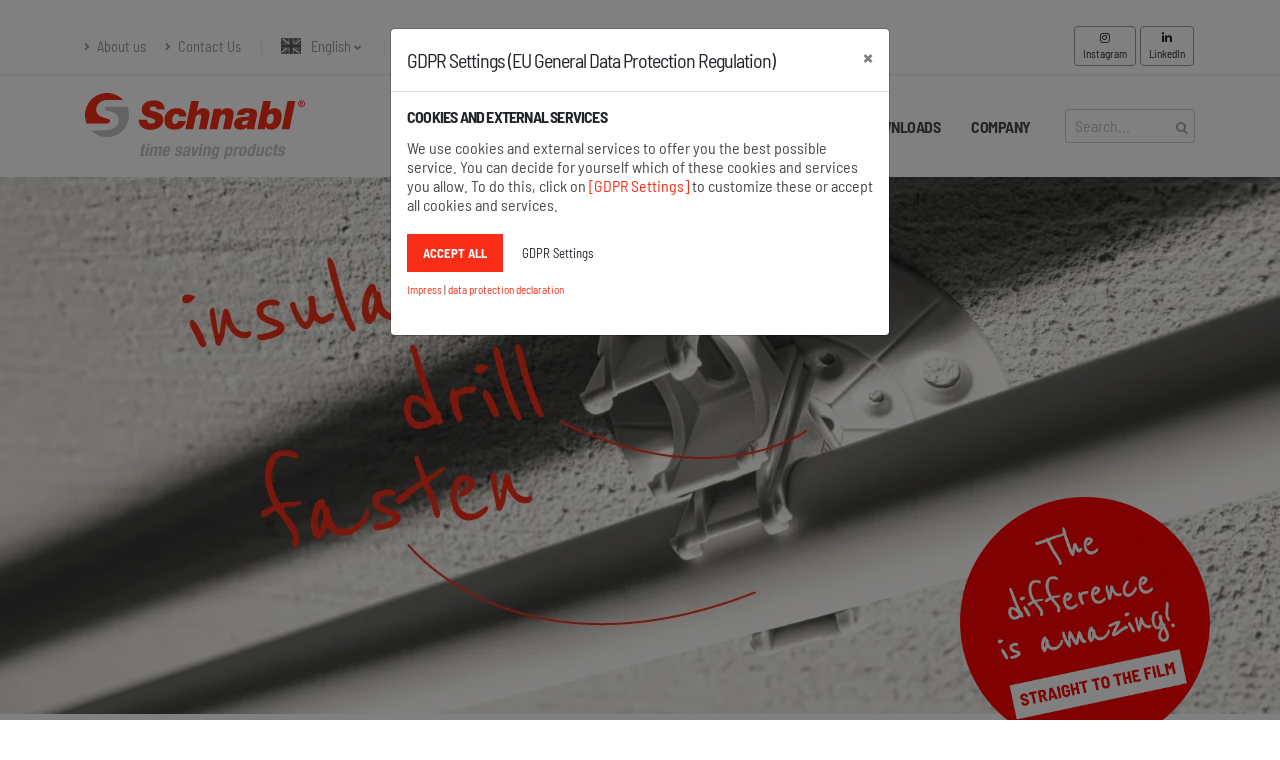

--- FILE ---
content_type: text/html; charset=UTF-8
request_url: https://www.schnabl.works/
body_size: 18515
content:
<!DOCTYPE html>
<html>
	<head>

					<title>Innovative fastening systems for electrical installations.</title>
			<meta name="description" content="At Schnabl, we are driven by making work life easier for fitters - that's what we work passionately on.">
		
		<!-- href lang Definitionen -->
		<link rel="alternate" hreflang="en" href="https://www.schnabl.works/index.php?lang=en" />
<link rel="alternate" hreflang="de" href="https://www.schnabl.works/index.php?lang=de" />
<link rel="alternate" hreflang="x-default" href="https://www.schnabl.works/index.php?lang=en" />
<link rel="canonical" href="https://www.schnabl.works/index.php?lang=en">

		<!-- default Header Tags -->
		<!-- Basic -->
<meta charset="utf-8">
<meta http-equiv="X-UA-Compatible" content="IE=edge">
<meta name="author" content="UTILO KG, www.utilo.eu">

<!-- Favicons -->
<link rel="apple-touch-icon" sizes="57x57" href="./assets/img/favicon/apple-icon-57x57.png">
<link rel="apple-touch-icon" sizes="60x60" href="./assets/img/favicon/apple-icon-60x60.png">
<link rel="apple-touch-icon" sizes="72x72" href="./assets/img/favicon/apple-icon-72x72.png">
<link rel="apple-touch-icon" sizes="76x76" href="./assets/img/favicon/apple-icon-76x76.png">
<link rel="apple-touch-icon" sizes="114x114" href="./assets/img/favicon/apple-icon-114x114.png">
<link rel="apple-touch-icon" sizes="120x120" href="./assets/img/favicon/apple-icon-120x120.png">
<link rel="apple-touch-icon" sizes="144x144" href="./assets/img/favicon/apple-icon-144x144.png">
<link rel="apple-touch-icon" sizes="152x152" href="./assets/img/favicon/apple-icon-152x152.png">
<link rel="apple-touch-icon" sizes="180x180" href="./assets/img/favicon/apple-icon-180x180.png">
<link rel="icon" type="image/png" sizes="192x192"  href="./assets/img/favicon/android-icon-192x192.png">
<link rel="icon" type="image/png" sizes="32x32" href="./assets/img/favicon/favicon-32x32.png">
<link rel="icon" type="image/png" sizes="96x96" href="./assets/img/favicon/favicon-96x96.png">
<link rel="icon" type="image/png" sizes="16x16" href="./assets/img/favicon/favicon-16x16.png">
<link rel="manifest" href="./assets/img/favicon/manifest.json">
<meta name="msapplication-TileColor" content="#ffffff">
<meta name="msapplication-TileImage" content="./assets/img/favicon/ms-icon-144x144.png">
<meta name="theme-color" content="#ffffff">

<!-- Mobile Metas -->
<meta name="viewport" content="width=device-width, initial-scale=1, minimum-scale=1.0, shrink-to-fit=no">




<!-- Head Libs -->
<script src="./assets/vendor/modernizr/modernizr.min.js"></script>

<!-- Theme Custom CSS
<link rel="stylesheet" href="./assets/css/custom.min.css">
-->
<link rel="stylesheet" href="./assets/css/site.min.css">

<!-- VUE development version, includes helpful console warnings
<script src="https://cdn.jsdelivr.net/npm/vue@2/dist/vue.js"></script>
-->
<!-- VUE production version, optimized for size and speed
<script src="https://cdn.jsdelivr.net/npm/vue@2"></script>
-->
<script src="/assets/js/vue@2.js"></script>
<!-- Vue HTTP Client
<script src="https://cdn.jsdelivr.net/npm/vue-resource@1.5.1"></script>
-->
<script src="/assets/js/vue-resource@latest.js"></script>
<!-- use the latest vue-select release
<script src="https://unpkg.com/vue-select@latest"></script>
<link rel="stylesheet" href="https://unpkg.com/vue-select@latest/dist/vue-select.css">
-->
<script src="/assets/js/vue-select.js"></script>
<link rel="stylesheet" href="/assets/css/vue-select.css">

<!-- Umami -->
<script defer src="https://cloud.umami.is/script.js" data-website-id="e822b086-2164-4455-93eb-cbc717ca69f3"></script>
	</head>
	<body>

		<!-- Pre Header, Menü und Diashow -->
		<a href="#inhalt" class="sprunglink invisible" accesskey="2" title="[ALT+2]">
            directly to content
    </a>
<a href="#navigation" class="sprunglink invisible" accesskey="1" title="[ALT+1]">
            directly to navigation
    </a>

<header id="header" class="header-effect-shrink"
        data-plugin-options="{ 'stickyEnabled': true, 'stickyEffect': 'shrink', 'stickyEnableOnBoxed': true, 'stickyEnableOnMobile': true, 'stickyChangeLogo': true, 'stickyStartAt': 120, 'stickyHeaderContainerHeight': 70 }">
    <div class="header-body border-top-0">
        <!-- Pre Header -->
        <div class="header-top">
    <div class="container">
        <div class="header-row py-2">
            <div class="header-column justify-content-start">
                <div class="header-row">
                    <nav class="header-nav-top">
                        <ul class="nav nav-pills">
                            <li class="nav-item nav-item-anim-icon d-none d-lg-block">
                                <a class="nav-link pl-0" href="ueber-uns.php?lang=en"><i class="fas fa-angle-right"></i>
                                                                            About us
                                                                    </a>
                            </li>
                            <li class="nav-item nav-item-anim-icon d-none d-lg-block">
                                <a class="nav-link" href="kontaktformular.php?lang=en"><i class="fas fa-angle-right"></i>
                                                                            Contact Us
                                                                    </a>
                            </li>
                            <li class="nav-item dropdown nav-item-left-border d-none d-sm-block nav-item-left-border-remove nav-item-left-border-md-show">
                                <a class="nav-link" href="#" role="button" id="dropdownLanguage" data-toggle="dropdown" aria-haspopup="true" aria-expanded="false">
                                                                            <img src="./assets/img/blank.gif" class="flag flag-gb" alt="English" style="background-position: 0px 0px; background-size: 20px 18px;"/> English
                                                                        <i class="fas fa-angle-down"></i>
                                </a>
                                <div class="dropdown-menu" aria-labelledby="dropdownLanguage">
                                                                            <a class="dropdown-item" href="index.php?lang=de"><img src="./assets/img/blank.gif" class="flag flag-de" alt="Deutsch" style="background-position: 0px 0px; background-size: 20px 18px;"/> Deutsch</a>
                                                                    </div>
                            </li>
                            <li class="nav-item nav-item-left-border nav-item-left-border-remove nav-item-left-border-sm-show">
                                                                    <a href="tel:+43274222167"><span class="ws-nowrap"><i class="fas fa-phone"></i><span class="header_land">Austria: </span>+43 2742 22167</span></a>
                                                            </li>
                            <li class="nav-item nav-item-left-border nav-item-left-border-remove nav-item-left-border-sm-show">
                                                                    <a href="tel:004986546860875"><i class="fas fa-phone"></i><span class="header_land">Germany: </span>+49 8654 6860 875</a>
                                                            </li>
                        </ul>
                    </nav>
                </div>
            </div>
            <div class="header-column justify-content-end">
                <div class="header-row">
                    <ul class="header-social-icons social-icons d-sm-block social-icons-clean">
                        <li class="social-icons-instagram">
                            <button class="btn btn-soft-primary btn-round btn-xs red-hover"
                                    style="border-color:#999"
                                                                            title="Schnabl news on Instagram"
                                                                        onclick="window.open('https://www.instagram.com/schnabl_stecktechnik/', '_blank')">
                                <i class="fab fa-instagram"></i><span class="d-none d-lg-block"> Instagram</span>
                            </button>
                        </li>
                        <li class="social-icons-linkedin">
                            <button class="btn btn-soft-primary btn-round btn-xs red-hover"
                                    style="border-color:#999"
                                                                            title="Schnabl Stecktechnik on Linkedin"
                                                                        onclick="window.open('https://www.linkedin.com/company/schnabl/', '_blank')">
                                <i class="fab fa-linkedin-in"></i><span class="d-none d-lg-block"> LinkedIn</span>
                            </button>
                        </li>
                    </ul>
                </div>
            </div>
        </div>
    </div>
</div>
        <div class="header-container container">
            <div class="header-row">
                <div class="header-column">
                    <div class="header-row">
                        <div class="header-logo">
                            <a href="index.php?lang=en" title="Schnabl.works Homepage">
                                <img width="220"
                                                                              alt="Schnabl Stecktechnik Logo"
                                                                          data-sticky-width="120"
                                     data-sticky-height="70"
                                     src="assets/img/Schnabl-Logo.svg" />
                            </a>
                        </div>
                    </div>
                </div>
                <div class="header-column justify-content-end">
                    <div class="header-row">
                        <div class="header-nav header-nav-line header-nav-top-line header-nav-top-line-with-border order-2 order-lg-1">
                            <div class="header-nav-main header-nav-main-square header-nav-main-effect-2 header-nav-main-sub-effect-1">
                                <nav class="collapse" id="navigation">
    <ul class="nav nav-pills" id="mainNav">
        <li class="">
                            <a class=" active " href="index.php?lang=en" title="Homepage">
                    Home
                </a>
                    </li>
        <li class="dropdown">
                            <a class="dropdown-item dropdown-toggle " href="#">
                    Areas of application
                </a>
                        <ul class="dropdown-menu">
                <li>
                                            <a class="dropdown-item neuheiten" href=anwendungsbereiche-neuheiten.php?lang=en" title="new products from Schnabl">
                            Schnabl news
                        </a>
                                    </li>
                <li>
                                            <a class="dropdown-item" href="anwendungsbereiche-rohrverlegung.php?lang=en" title="Pipe laying products">
                            Pipe laying
                        </a>
                                    </li>
                <li>
                                            <a class="dropdown-item" href="anwendungsbereiche-leitungsverlegung.php?lang=en" title="Cable laying products">
                            Cable laying
                        </a>
                                    </li>
                <li>
                                            <a class="dropdown-item" href="anwendungsbereiche-unterputzverlegung.php?lang=en" title="Products for concealed installation">
                            Concealed installation
                        </a>
                                    </li>
                <li>
                                            <a class="dropdown-item" href="anwendungsbereiche-gipskarton.php?lang=en" title="Products for laying on plasterboard / Fermacel">
                            Laying on plasterboard/Fermacel
                        </a>
                                    </li>
                <li>
                                            <a class="dropdown-item" href="anwendungsbereiche-funktionserhalt.php?lang=en" title="Products for function maintenance">
                            Function maintenance
                        </a>
                                    </li>
                <li>
                                            <a class="dropdown-item" href="anwendungsbereiche-isolierungen.php?lang=en" title="Products for insulation">
                            Insulations
                        </a>
                                    </li>
                <li>
                                            <a class="dropdown-item" href="sanitaer-heizung-klimaanlage-montage.php?lang=en" title="Products for plumbing, heating and air conditioning installation">
                            Plumbing, heating and air conditioning installation
                        </a>
                                    </li>
                <li>
                                            <a class="dropdown-item" href="anwendungsbereiche-bodeninstallation.php?lang=en" title="Products for plumbing, heating and air conditioning installation">
                            Floor installation
                        </a>
                                    </li>
            </ul>
        </li>
        <li class="dropdown">
                            <a class="dropdown-item dropdown-toggle " href="produkte.php?lang=en" title="find products of Schnabl Stecktechnik">
                    Products
                </a>
                    </li>
        <li class="dropdown app">

                            <a class="dropdown-item dropdown-toggle " href="app.php?lang=en" title="download Schnabl app">
                    <div class="appnavwrapper">
                        App
                    </div>
                </a>
            
        </li>
        <li class="dropdown">
            <a class="dropdown-item dropdown-toggle " href="#">
                Downloads
            </a>
            <ul class="dropdown-menu">
                <li>
                                            <a class="dropdown-item" href="/kataloge.php?lang=en">Catalogs</a>
                                    </li>
                <li>
                                            <a class="dropdown-item" href="/broschueren.php?lang=en">Brochures</a>
                                    </li>
                <li>
                                            <a class="dropdown-item" href="/zertifikate.php?lang=en">Certificates</a>
                                    </li>
                <li>
                                            <a class="dropdown-item" href="/technische-daten.php?lang=en">Technical specifications</a>
                                    </li>
                <li>
                                            <a class="dropdown-item" href="/corporate-design.php?lang=en">Corporate design</a>
                                    </li>
                <li>
                                            <a class="dropdown-item" href="/datenblaetter.php?lang=en">Data sheets</a>
                                    </li>
            </ul>
        </li>
        <li class="dropdown">
            <a class="dropdown-item dropdown-toggle " href="#">
                                    Company
                            </a>
            <ul class="dropdown-menu">
                <li>
                                            <a class="dropdown-item" href="/kontaktformular.php?lang=en">Contact</a>
                                    </li>
                <li>
                                            <a class="dropdown-item" href="/laendervertretungen.php?lang=en">Country representations</a>
                                    </li>
                <li>
                                            <a class="dropdown-item" href="/muster-anfordern.php?lang=en">Order samples</a>
                                    </li>
                <li>
                                            <a class="dropdown-item" href="/ueberUns.php?lang=en">About us</a>
                                    </li>
                <li>
                                            <a class="dropdown-item wegogreen" href="/wegogreen.php?lang=en">We go green</a>
                                    </li>
                <li>
                                            <a class="dropdown-item" href="/impressum.php?lang=en">Impress</a>
                                    </li>
                <li>
                                            <a class="dropdown-item" href="/datenschutz.php?lang=en">Data policy</a>
                                    </li>
                <li>
                                            <a class="dropdown-item" href="/agb.php?lang=en">Terms</a>
                                    </li>
            </ul>
        </li>
        <li id="searchbig">

            <!-- zeige das ab einer bildschirmgröße von 1200 px an: -->
            <form role="search" action="#" method="get" style="display: flex; align-items: center; height: 100%; margin-left: 18px;">

                <v-select
                    style="width: 130px"
                                            label="search_en"
                                        :options="selectItems"
                    @search="onSearchItems"
                    :filterable="false"
                    v-model="searchItems"
                    id="headerSearch"
                                            placeholder="Search..."
                                        @input="doSelected">
                        <!-- Text falls kein Ergebnis gefunden wurde -->
                        <template slot="no-options">
                            -- kein Ergebnis gefunden --
                        </template>
                        <!-- Template für ausgewählte Option -->
                        <template slot="selected-option" slot-scope="option">
                            <span class="optionName">
                                <!-- leer -->
                            </span>
                        </template>
                        <!-- The open indicator is the caret icon on the component used to indicate dropdown status. -->
                        <template #open-indicator="{ attributes }">
                            <span v-bind="attributes"><img src="/assets/img/search.svg" alt="" /></span>
                        </template>
                </v-select>
            </form>

        </li>
    </ul>
    <div id="originalButton">
                    <img src="../assets/img/Original-Button-en.svg" alt="Only the original is awesome!" />
            </div>
</nav>
                            </div>
                            <button class="btn header-btn-collapse-nav" data-toggle="collapse" data-target=".header-nav-main nav">
                                <i class="fas fa-bars"></i>
                            </button>
                        </div>
                        <div id="searchsmall" class="header-nav-features header-nav-features-no-border header-nav-features-lg-show-border order-1 order-lg-2">
                            <div class="header-nav-feature header-nav-features-search header-nav-features-search-reveal d-inline-flex">
                                <button type="button" class="header-nav-features-toggle header-nav-features-search-show-icon" data-focus="headerSearch" style="background: none; border: none; cursor: pointer; padding: 0;"><i class="fas fa-search header-nav-top-icon"></i></button>
                                <form role="search" id="searchForm" action="#" method="get" style="display: flex; align-items: center; height: 100%">

                                    <div class="simple-search input-group">
                                    <v-select
                                            style="width: 130px"
                                                                                            label="search_en"
                                                                                        :options="selectItems"
                                            @search="onSearchItems"
                                            :filterable="false"
                                            v-model="searchItems"
                                            id="headerSearch2"
                                                                                            placeholder="Search..."
                                                                                        @input="doSelected">
                                        <!-- Text falls kein Ergebnis gefunden wurde -->
                                        <template slot="no-options">
                                            -- kein Ergebnis gefunden --
                                        </template>
                                        <!-- Template für ausgewählte Option -->
                                        <template slot="selected-option" slot-scope="option">
                                        <span class="optionName">
                                            <!-- leer -->
                                        </span>
                                        </template>
                                    </v-select>
                                    </div>
                                </form>
                                <button type="button" class="header-nav-features-toggle header-nav-features-search-hide-icon" style="background: none; border: none; cursor: pointer; padding: 0;"><i class="fas fa-times header-nav-top-icon"></i></button>
                            </div>
                        </div>
                    </div>
                </div>
            </div>
        </div>
    </div>
</header>

<script>

  // VUE
  let vmheader = null
  document.addEventListener('DOMContentLoaded', function() {

    console.log('init Vue Header ...')
    Vue.use(VueResource)
    Vue.component('v-select', VueSelect.VueSelect)

    vmheader = new Vue({

      el: "#header",
      data: {
        /** Suche */
        selectItems: [],
        /** Suchergebnisse */
        searchItems: null,
      },
      methods: {

        /** ein Produkt wurde aus autocomplete ausgewählt */
        doSelected: function (item) {

          if (item && item.category == 'download') {
            console.log('Download ausgewählt', item);
            // download - dazu wurden die youtube felder missbraucht:
                            window.open(item.youtube_en, '_blank')
                        return
          }
          if (item && item.id && item.category) {
            console.log('Produkt ausgewählt', item);
            // route to product page
            window.location.href = '/produkte.php?lang=en&produkt_id=' + item.id
            return
          }

        },
        /** Suche nach Produkten per AJAX */
        onSearchItems: function (search, loading) {

          if (search) {

            loading(true)
            console.log('search Header: ' + search)
            const url = '/lib/searchProdukt.php?query=' + search + '&lang=en&full=true'
            // GET request
            this.$http.get(url).then(function (data) {

              // set data on vm
              this.selectItems = data.body
              loading(false)

            }).catch(function (error) {
              console.error('HTTP Request failed:', error)
              loading(false)
            })

          }

        },

      }, // end methods

    }) // end Vue

  }) // end $function

</script>

		<div role="main" class="main">

			<div class="owl-carousel-wrapper" style="height: 670px; display: none" id="slideshow">
    <div class="owl-carousel dots-inside dots-horizontal-center show-dots-hover nav-inside nav-inside-plus nav-dark nav-md nav-font-size-md show-nav-hover mb-0"
         data-plugin-options="{ 'responsive': { '0': { 'items': 1 }, '479': { 'items': 1 }, '768': { 'items': 1 }, '979': { 'items': 1 }, '1199': { 'items': 1 }}, 'loop': false, 'autoHeight': false, 'margin': 0, 'dots': true, 'dotsVerticalOffset': '-75px', 'nav': true, 'animateIn': 'fadeIn', 'animateOut': 'fadeOut', 'mouseDrag': false, 'touchDrag': false, 'pullDrag': false, 'autoplay': true, 'autoplayTimeout': 9000, 'autoplayHoverPause': true, 'rewind': true }">

        <!-- Carousel Slide 1 -->
        <div class="position-relative  en "
             id="carousel_slide_1">

            <div class="container position-relative z-index-1 h-100">
                <div class="d-flex flex-column align-items-center justify-content-center h-100">
                    <p class="position-absolute h-100 w-100 diashow_unterschied" id="diashow_unterschied" data-appear-animation="fadeInUpShorter" data-appear-animation-delay="1000">

                                                    <picture>
                                <source srcset="assets/img/flash-the-difference-is-amazing.webp" type="image/webp">
                                <source srcset="assets/img/flash-the-difference-is-amazing.png" type="image/png">
                                <img src="assets/img/flash-the-difference-is-amazing.png"
                                     class="appear-animation showVideoButton"
                                     data-appear-animation="heartBeat"
                                     data-appear-animation-delay="1500"
                                     data-plugin-options="{ 'minWindowWidth': 0 }"
                                     alt="The difference in Schnabl products is amazing, view video"
                                />
                            </picture>
                        
                    </p>
                </div>
            </div>
        </div>



    </div>
</div>

			<!-- Newsbalken
			<div class="container-fluid py-4" style="background-color: rgb(251,206,2)">
    <div class="container">
        <h2 class="schnabl_font_3 schnabl_font_rot">
                           Visit us:
                    </h2>
        <h3 class="schnabl_font_2">
                            light + building&nbsp;&nbsp;&middot;&nbsp; 3.&minus;8.&nbsp;March&nbsp;2024
                    </h3>
        <p style="font-size: 1.5rem; font-weight: 400; text-transform: uppercase; color: #212529; line-height: 1.7rem;">
                            Frankfurt am Main&nbsp;&nbsp;&middot;&nbsp; Hall&nbsp;12.1&nbsp;|&nbsp;Stand&nbsp;B80
                    </p>
    </div>
</div>
 
			-->

			<div class="container h1container position-relative" id="inhalt">

				<div class="startseiteMainText position-absolute-delete position-relative">
											<div class="row">
							<div class="col-lg-6">
								<h1 class="schnabl_font_3">The fastening technology that saves you 60&nbsp;% of your working time!</h1>
							</div>
						</div>
						<div class="row">
							<div class="col-lg-6">

								The principle of the Schnabl fastening systems is simple. The special structure with
								the eccentric expansion body replaces dowels and screws. A 6 mm drill hole
								is sufficient for time-saving cable laying, line laying and pipe laying.
								<strong>But see for yourself:</strong>
								<br/>
								<button type="button" class="btn btn-default mt-2 showVideoButton">
									start video
								</button>

							</div>
						</div>
									</div>

				<div class="startseiteDuebel position-absolute">
					<img src="assets/img/exzenterfoermige-Spreizkoerper-Schnabl-600.png.png"
						 loading="lazy"
						 srcset="assets/img/exzenterfoermige-Spreizkoerper-Schnabl-1024.png 1024w,
								 assets/img/exzenterfoermige-Spreizkoerper-600.png 1440w"
															alt="Eccentric expansion body"
												/>
				</div>

			</div>

			<hr class="trenner" />

			<div id="videoStartseite">
    <section class="videoStartseite mt-3 position-relative" style="display: none">

        <!-- Video Close Button -->
        <div class="videoCloseButtonWrapper">
            <button type="button" class="btn btn-default videoCloseButton">
                                    <i class="icon-size-actual icons"></i> <span class="videoCloseText">close video</span>
                            </button>
        </div>

        <div class="embed-responsive embed-responsive-16by9">
            <iframe id="video2"
                    class="embed-responsive-item"
                    style="border: 0;"
                                            title="Video presentation of the time saved by Schnabl products"
                                        src="https://www.youtube-nocookie.com/embed/CTeP3JzTXGk?ecver=1"
                    allow="accelerometer; autoplay; clipboard-write; encrypted-media; gyroscope; picture-in-picture"
                    allowfullscreen="allowfullscreen">
            </iframe>
        </div>

    </section>
</div>

			<section class="bilder anwendungsbereiche" id="anwendungsbereiche">
				<div class="container">
					<!--  Bilder sind maximal 350x350 Pixel -->
					<div class="row">

						<div class="col-lg-3 col-md-6 col-sm-6 col-xs-6 mt-4">
							<span class="thumb-info thumb-info-no-borders thumb-info-no-borders-rounded thumb-info-lighten thumb-info-bottom-info thumb-info-centered-icons"
								  data-appear-animation="backInLeft"
								  data-appear-animation-delay="500">
								<span class="thumb-info-wrapper">
									<span class="thumb-info-headline">
																					<h2>Pipe laying</h2>
																			</span>
									<picture>
									  <source srcset="./assets/img/anwendungsbereiche/Schnabl-Rohrverlegung.webp" type="image/webp">
									  <source srcset="./assets/img/anwendungsbereiche/Schnabl-Rohrverlegung.jpg" type="image/jpeg">
									  <img src="./assets/img/anwendungsbereiche/Schnabl-Rohrverlegung.jpg"
										   class="img-fluid"
										 											 alt="Pipe laying with Schnabl products"
										 									  />
									</picture>
									<span class="thumb-info-title">
																					<span class="thumb-info-inner line-height-1 font-weight-bold text-dark position-relative top-3">Products for pipe laying</span>
											<span class="thumb-info-type">Here you will find our pipe clamps with accessories, pipe clamps and clamps for steel structures
												and single and double push-in clamps for the quick and easy laying of pipes.</span>
																			</span>
									<span class="thumb-info-action">
																					<a href="anwendungsbereiche-rohrverlegung.php?lang=en" title="Areas of application for Schnabl pipe laying" data-toggle="tooltip" data-placement="top">
												<span class="thumb-info-action-icon thumb-info-action-icon-light pfeil"></span>
											</a>
																			</span>
								</span>
							</span>
						</div>

						<div class="col-lg-3 col-md-6 col-sm-6 col-xs-6 mt-4">
							<span class="thumb-info thumb-info-no-borders thumb-info-no-borders-rounded thumb-info-lighten thumb-info-bottom-info thumb-info-centered-icons"
								  data-appear-animation="backInDown" data-appear-animation-delay="500">
								<span class="thumb-info-wrapper">
									<span class="thumb-info-headline">
																					<h2>Cable layin</h2>
																			</span>
									<picture>
									  <source srcset="./assets/img/anwendungsbereiche/Schnabl-Leitungsverlegung.webp" type="image/webp">
									  <source srcset="./assets/img/anwendungsbereiche/Schnabl-Leitungsverlegung.jpg" type="image/jpeg">
									  <img src="./assets/img/anwendungsbereiche/Schnabl-Leitungsverlegung.jpg"
										   class="img-fluid"
										  											  alt="Cable laying with Schnabl products"
										  									  />
									</picture>
									<span class="thumb-info-title">
																					<span class="thumb-info-inner line-height-1 font-weight-bold text-dark position-relative top-3">Products for cable laying</span>
											<span class="thumb-info-type">Here you will find Schnabl clamps for sheathed cables, nails for fastening cable ducts and fastening
												elements for laying sheathed cables in lines.</span>
																			</span>
									<span class="thumb-info-action">
																					<a href="anwendungsbereiche-leitungsverlegung.php?lang=en" title="Areas of application for Schnabl cable laying" data-toggle="tooltip" data-placement="top">
												<span class="thumb-info-action-icon thumb-info-action-icon-light pfeil"></span>
											</a>
																			</span>
								</span>
							</span>
						</div>

						<div class="col-lg-3 col-md-6 col-sm-6 col-xs-6 mt-4">
							<span class="thumb-info thumb-info-no-borders thumb-info-no-borders-rounded thumb-info-lighten thumb-info-bottom-info thumb-info-centered-icons"
								  data-appear-animation="backInRight" data-appear-animation-delay="500">
								<span class="thumb-info-wrapper">
									<span class="thumb-info-headline">
																					<h2>Con&shy;cealed instal&shy;lation</h2>
																			</span>
									<picture>
									  <source srcset="./assets/img/anwendungsbereiche/Schnabl-Unterputzverlegung.webp" type="image/webp">
									  <source srcset="./assets/img/anwendungsbereiche/Schnabl-Unterputzverlegung.jpg" type="image/jpeg">
									  <img src="./assets/img/anwendungsbereiche/Schnabl-Unterputzverlegung.jpg"
										   class="img-fluid"
										 											 alt="Concealed installation with Schnabl products"
										 									  />
									</picture>
									<span class="thumb-info-title">
																					<span class="thumb-info-inner line-height-1 font-weight-bold text-dark position-relative top-3">Products for concealed installation</span>
											<span class="thumb-info-type">With these Schnabl products you save working time with floor laying, surface laying and concealed laying.</span>
																			</span>
									<span class="thumb-info-action">
																					<a href="anwendungsbereiche-unterputzverlegung.php?lang=en" title="Areas of application for Schnabl concealed installation" data-toggle="tooltip" data-placement="top">
												<span class="thumb-info-action-icon thumb-info-action-icon-light pfeil"></span>
											</a>
																			</span>
								</span>
							</span>
						</div>

						<div class="col-lg-3 col-md-6 col-sm-6 col-xs-6 mt-4">
							<span class="thumb-info thumb-info-no-borders thumb-info-no-borders-rounded thumb-info-lighten thumb-info-bottom-info thumb-info-centered-icons"
								  data-appear-animation="backInLeft" data-appear-animation-delay="500">
								<span class="thumb-info-wrapper">
									<span class="thumb-info-headline">
																					<h2>Laying on plaster&shy;board</h2>
																			</span>
									<picture>
									  <source srcset="./assets/img/anwendungsbereiche/Schnabl-Gipskarton.webp" type="image/webp">
									  <source srcset="./assets/img/anwendungsbereiche/Schnabl-Gipskarton.jpg" type="image/jpeg">
									  <img src="./assets/img/anwendungsbereiche/Schnabl-Gipskarton.jpg"
										   class="img-fluid"
										 											 alt="Laying on plasterboard with Schnabl products"
										 									  />
									</picture>
									<span class="thumb-info-title">
																					<span class="thumb-info-inner line-height-1 font-weight-bold text-dark position-relative top-3">Products for laying on plasterboard</span>
											<span class="thumb-info-type">Here you can find Schnabl clamps, fastening elements and aids for laying on plasterboard and Fermacell.</span>
																			</span>
									<span class="thumb-info-action">
																					<a href="anwendungsbereiche-gipskarton.php?lang=en" title="Areas of application for Schnabl laying on plasterboard/Fermacel" data-toggle="tooltip" data-placement="top">
												<span class="thumb-info-action-icon thumb-info-action-icon-light pfeil"></span>
											</a>
																			</span>
								</span>
							</span>
						</div>

						<div class="col-lg-3 col-md-6 col-sm-6 col-xs-6 mt-4">
							<span class="thumb-info thumb-info-no-borders thumb-info-no-borders-rounded thumb-info-lighten thumb-info-bottom-info thumb-info-centered-icons"
								  data-appear-animation="backInUp" data-appear-animation-delay="500">
								<span class="thumb-info-wrapper">
									<span class="thumb-info-headline">
																					<h2>Function main&shy;tenance</h2>
																			</span>
									<picture>
									  <source srcset="./assets/img/anwendungsbereiche/Schnabl-Funktionserhalt.webp" type="image/webp">
									  <source srcset="./assets/img/anwendungsbereiche/Schnabl-Funktionserhalt.jpg" type="image/jpeg">
									  <img src="./assets/img/anwendungsbereiche/Schnabl-Funktionserhalt.jpg"
										   class="img-fluid"
										 											 alt="Function maintenance with Schnabl products"
										 									  />
									</picture>
									<span class="thumb-info-title">
																					<span class="thumb-info-inner line-height-1 font-weight-bold text-dark position-relative top-3">Solutions for maintaining functionality</span>
											<span class="thumb-info-type">Schnabl offers electrical installers time-saving metal fastenings for functional maintenance.</span>
																			</span>
									<span class="thumb-info-action">
																					<a href="anwendungsbereiche-funktionserhalt.php?lang=en" title="Areas of application for Schnabl function maintenance" data-toggle="tooltip" data-placement="top">
												<span class="thumb-info-action-icon thumb-info-action-icon-light pfeil"></span>
											</a>
																			</span>
								</span>
							</span>
						</div>
						<div class="col-lg-3 col-md-6 col-sm-6 col-xs-6 mt-4">
							<span class="thumb-info thumb-info-no-borders thumb-info-no-borders-rounded thumb-info-lighten thumb-info-bottom-info thumb-info-centered-icons"
								  data-appear-animation="backInRight" data-appear-animation-delay="500">
								<span class="thumb-info-wrapper">
									<span class="thumb-info-headline">
																					<h2>Laying on insulatio</h2>
																			</span>
									<picture>
									  <source srcset="./assets/img/anwendungsbereiche/Schnabl-Isolierungen.webp" type="image/webp">
									  <source srcset="./assets/img/anwendungsbereiche/Schnabl-Isolierungen.jpg" type="image/jpeg">
									  <img src="./assets/img/anwendungsbereiche/Schnabl-Isolierungen.jpg"
										   class="img-fluid"
										 											 alt="Laying on insulation with Schnabl products"
										 									  />
									</picture>
									<span class="thumb-info-title">
																					<span class="thumb-info-inner line-height-1 font-weight-bold text-dark position-relative top-3">Laying on insulation</span>
											<span class="thumb-info-type">Here you will find the products for the simple installation of electrical equipment, electrics or switch boxes on insulated ceilings and walls.</span>
																			</span>
									<span class="thumb-info-action">
																					<a href="anwendungsbereiche-isolierungen.php?lang=en" title="Areas of application for Schnabl insulation" data-toggle="tooltip" data-placement="top">
												<span class="thumb-info-action-icon thumb-info-action-icon-light pfeil"></span>
											</a>
																			</span>
								</span>
							</span>
						</div>
						<div class="col-lg-3 col-md-6 col-sm-6 col-xs-6 mt-4">
							<span class="thumb-info thumb-info-no-borders thumb-info-no-borders-rounded thumb-info-lighten thumb-info-bottom-info thumb-info-centered-icons"
								  data-appear-animation="backInRight" data-appear-animation-delay="500">
								<span class="thumb-info-wrapper">
									<span class="thumb-info-headline">
																					<h2>Plumbing, heating, air condit&shy;ioning</h2>
																			</span>
									<picture>
									  <source srcset="./assets/img/sanitaer-heizung-klima/Schnabl-SHK.webp" type="image/webp">
									  <source srcset="./assets/img/sanitaer-heizung-klima/Schnabl-SHK.jpg" type="image/jpeg">
									  <img src="./assets/img/sanitaer-heizung-klima/Schnabl-SHK.jpg"
										   class="img-fluid"
										 											 alt="Plumbing, heating and air conditioning installation with Schnabl products"
										 									  />
									</picture>
									<span class="thumb-info-title">
																					<span class="thumb-info-inner line-height-1 font-weight-bold text-dark position-relative top-3">Plumbing, heating and air conditioning installation</span>
											<span class="thumb-info-type">Here you will find the products for plumbing, heating and air conditioning installation.</span>
																			</span>
									<span class="thumb-info-action">
																					<a href="sanitaer-heizung-klimaanlage-montage.php?lang=en" title="Areas of plumbing, heating and air conditioning installation" data-toggle="tooltip" data-placement="top">
												<span class="thumb-info-action-icon thumb-info-action-icon-light pfeil"></span>
											</a>
																			</span>
								</span>
							</span>
						</div>
						<!-- Boderverlegung -->
						<div class="col-lg-3 col-md-6 col-sm-6 col-xs-6 mt-4">
							<span class="thumb-info thumb-info-no-borders thumb-info-no-borders-rounded thumb-info-lighten thumb-info-bottom-info thumb-info-centered-icons"
								  data-appear-animation="backInRight"
								  data-appear-animation-delay="500">
								<span class="thumb-info-wrapper">
									<span class="thumb-info-headline">
																					<h2>Floor laying</h2>
																			</span>
									<picture>
									  <img src="./assets/img/anwendungsbereiche/Schnabl-Bodenverlegung.jpg"
										   class="img-fluid"
										 											 alt="Floor laying with Schnabl products"
										 									  />
									</picture>
									<span class="thumb-info-title">
																					<span class="thumb-info-inner line-height-1 font-weight-bold text-dark position-relative top-3">Floor laying</span>
											<span class="thumb-info-type">
												Here you will find system-based solutions for floor installation
												and the transition to wall mounting.
											</span>
																			</span>
									<span class="thumb-info-action">
																					<a href="anwendungsbereiche-bodeninstallation.php?lang=en" title="Areas of floor installations" data-toggle="tooltip" data-placement="top">
												<span class="thumb-info-action-icon thumb-info-action-icon-light pfeil"></span>
											</a>
																			</span>
								</span>
							</span>
						</div>

					</div>
				</div>
			</section>

			<section class="progress-bar-utilo mt-5 mb-5">

				<div class="container">

					<div class="row">
						<div class="col-md-8 col-sm-10">
															<h2 class="schreibschrift">We want to inspire you!</h2>
								<p>
									As a technology leader, we are the standard with the most sophisticated connector system for fastening cables and pipes
									for forward-thinking electrical installers worldwide - made in Austria.
								</p>
								<p>
									At Schnabl, we are driven by making work life easier for fitters - that's what we're passionate about.
								</p>
								<p>
									Here you can see the time required compared to conventional installation with dowels and screws.
								</p>
													</div>
						<div class="col-md-4 col-sm-2 text-right">
							<img class="gratis-muster"
     onclick="showMusterAnfordern('en')"
             src="./assets/img/flash-order_sample_for_free.svg"
        title="Order your samples today!"
        alt="Order free sample"
          loading="lazy"
/>						</div>
					</div>

					<div class="accordion accordion-modern without-bg" id="accordion_sliders">

						<div class="card card-default slider-card">
    <div class="card-header" id="collapse12HeadingOne">
        <h2 class="card-title m-0">
            <a class="accordion-toggle" data-toggle="collapse" data-target="#collapse12One" aria-expanded="true" aria-controls="collapse12One">
                                    <i class="icon-equalizer icons"></i>&nbsp;&nbsp;Pipe mounting on plaster
                            </a>
        </h2>
    </div>
    <div id="collapse12One" class="collapse show" aria-labelledby="collapse12HeadingOne" data-parent="#accordion_sliders">
        <div class="card-body">
            <!-- Rohrmontage auf Putz -->
                            <span class="slider-wrapper">
    <div class="row">
        <div class="col" style="padding-top: 1rem;">
            <p>Conventional assembly with screw and dowel</p>
        </div>
        <div class="col text-right">
            <span class="arrow hlb arrow-slider"></span>
            <span class="d-none d-md-block align-middle">
                                    move, compare, be amazed
                            </span>
        </div>
    </div>
    <div class="row">
        <div class="col">
            <span data-unit="Rings" data-unitsecond="40">
                <input type="range"
                       class="custom-range utilo-range"
                       id="rohrmontage_auf_putz_slider"
                       onchange="rangeChange('rohrmontage_auf_putz_slider', 2.1419, 'Rings', 80, 1, 40)"
                       data-slider-tooltip="always"
                       data-slider-min="0"
                       data-slider-max="80"
                       data-slider-step="1"
                       data-slider-value="40"
                />
            </span>
        </div>
    </div>
    <div class="row mt-4">
        <div class="col">
            <p class="schnabl_font_rot pb-4 strong">With Schnabl EC and ESD</p>
        </div>
    </div>
    <div class="row mt-3">
        <div class="col">
            <div class="progress mb-2">
                <div class="progress-bar progress-bar-primary" data-appear-progress-animation="23.343760212895%" id="progress_rohrmontage_auf_putz_slider" style="width: 0%">
                    <span class="progress-bar-tooltip"><span class="utilo-slidertext slidertext_rohrmontage_auf_putz_slider" data-unit="Rings" data-val="40">747.00032681264</span></span>
                </div>
            </div>
        </div>
    </div>
</span>


                    </div>
    </div>
</div>

						<div class="card card-default slider-card">
							<div class="card-header" id="collapse12HeadingTwo">
								<h2 class="card-title m-0">
									<a class="accordion-toggle" data-toggle="collapse" data-target="#collapse12Two" aria-expanded="false" aria-controls="collapse12Two">
																					<i class="icon-equalizer icons"></i>&nbsp;&nbsp;Concealed installation
																			</a>
								</h2>
							</div>
							<div id="collapse12Two" class="collapse" aria-labelledby="collapse12HeadingTwo" data-parent="#accordion_sliders">
								<div class="card-body">
									<div class="card-body">
										<!-- Rohrmontage auf Putz -->
																					<span class="slider-wrapper">
    <div class="row">
        <div class="col" style="padding-top: 1rem;">
            <p>Conventional method with plaster of paris</p>
        </div>
        <div class="col text-right">
            <span class="arrow hlb arrow-slider"></span>
            <span class="d-none d-md-block align-middle">
                                    move, compare, be amazed
                            </span>
        </div>
    </div>
    <div class="row">
        <div class="col">
            <span data-unit="Rooms" data-unitsecond="1695">
                <input type="range"
                       class="custom-range utilo-range"
                       id="rohrmontage_auf_putz_slider2"
                       onchange="rangeChange('rohrmontage_auf_putz_slider2', 2.4744525547445255474452554744526, 'Rooms', 5, 1, 1695)"
                       data-slider-tooltip="always"
                       data-slider-min="0"
                       data-slider-max="5"
                       data-slider-step="1"
                       data-slider-value="2"
                />
            </span>
        </div>
    </div>
    <div class="row mt-4">
        <div class="col">
            <p class="schnabl_font_rot pb-4 strong">With Schnabl USE, USD, TA, TB</p>
        </div>
    </div>
    <div class="row mt-3">
        <div class="col">
            <div class="progress mb-2">
                <div class="progress-bar progress-bar-primary" data-appear-progress-animation="16.165191740413%" id="progress_rohrmontage_auf_putz_slider2" style="width: 0%">
                    <span class="progress-bar-tooltip"><span class="utilo-slidertext slidertext_rohrmontage_auf_putz_slider2" data-unit="Rooms" data-val="2">1370</span></span>
                </div>
            </div>
        </div>
    </div>
</span>


																			</div>
								</div>
							</div>
						</div>

						<div class="card card-default slider-card">
    <div class="card-header" id="collapse12HeadingThree">
        <h2 class="card-title m-0">
            <a class="accordion-toggle" data-toggle="collapse" data-target="#collapse12Three" aria-expanded="false" aria-controls="collapse12Three">
                                    <i class="icon-equalizer icons"></i>&nbsp;&nbsp;Laying of cables on plaster
                            </a>
        </h2>
    </div>
    <div id="collapse12Three" class="collapse " aria-labelledby="collapse12HeadingThree" data-parent="#accordion_sliders">
        <div class="card-body">
            <div class="card-body">
                <!-- Rohrmontage auf Putz -->
                                    <span class="slider-wrapper">
    <div class="row">
        <div class="col" style="padding-top: 1rem;">
            <p>Conventional assembly with screw and dowel</p>
        </div>
        <div class="col text-right">
            <span class="arrow hlb arrow-slider"></span>
            <span class="d-none d-md-block align-middle">
                                    move, compare, be amazed
                            </span>
        </div>
    </div>
    <div class="row">
        <div class="col">
            <span data-unit="Rings" data-unitsecond="30">
                <input type="range"
                       class="custom-range utilo-range"
                       id="rohrmontage_auf_putz_slider3"
                       onchange="rangeChange('rohrmontage_auf_putz_slider3', 5, 'Rings', 80, 1, 30)"
                       data-slider-tooltip="always"
                       data-slider-min="0"
                       data-slider-max="80"
                       data-slider-step="1"
                       data-slider-value="40"
                />
            </span>
        </div>
    </div>
    <div class="row mt-4">
        <div class="col">
            <p class="schnabl_font_rot pb-4 strong">With Schnabl DKS</p>
        </div>
    </div>
    <div class="row mt-3">
        <div class="col">
            <div class="progress mb-2">
                <div class="progress-bar progress-bar-primary" data-appear-progress-animation="10%" id="progress_rohrmontage_auf_putz_slider3" style="width: 0%">
                    <span class="progress-bar-tooltip"><span class="utilo-slidertext slidertext_rohrmontage_auf_putz_slider3" data-unit="Rings" data-val="40">240</span></span>
                </div>
            </div>
        </div>
    </div>
</span>


                            </div>
        </div>
    </div>
</div>

						<div class="card card-default slider-card">
							<div class="card-header" id="collapse12HeadingFour">
								<h2 class="card-title m-0">
									<a class="accordion-toggle" data-toggle="collapse" data-target="#collapse12Four" aria-expanded="false" aria-controls="collapse12Four">
																					<i class="icon-equalizer icons"></i>&nbsp;&nbsp;Pipe mounting on cable routes
																			</a>
								</h2>
							</div>
							<div id="collapse12Four" class="collapse" aria-labelledby="collapse12HeadingFour" data-parent="#accordion_sliders">
								<div class="card-body">
									<div class="card-body">
										<!-- Rohrmontage auf Putz -->
																					<span class="slider-wrapper">
    <div class="row">
        <div class="col" style="padding-top: 1rem;">
            <p>Conventional assembly with clamp, screw and nut</p>
        </div>
        <div class="col text-right">
            <span class="arrow hlb arrow-slider"></span>
            <span class="d-none d-md-block align-middle">
                                    move, compare, be amazed
                            </span>
        </div>
    </div>
    <div class="row">
        <div class="col">
            <span data-unit="Rings" data-unitsecond="30">
                <input type="range"
                       class="custom-range utilo-range"
                       id="rohrmontage_auf_putz_slider4"
                       onchange="rangeChange('rohrmontage_auf_putz_slider4', 3, 'Rings', 200, 5, 30)"
                       data-slider-tooltip="always"
                       data-slider-min="0"
                       data-slider-max="200"
                       data-slider-step="1"
                       data-slider-value="40"
                />
            </span>
        </div>
    </div>
    <div class="row mt-4">
        <div class="col">
            <p class="schnabl_font_rot pb-4 strong">With Schnabl EDV or ESV</p>
        </div>
    </div>
    <div class="row mt-3">
        <div class="col">
            <div class="progress mb-2">
                <div class="progress-bar progress-bar-primary" data-appear-progress-animation="6.6666666666667%" id="progress_rohrmontage_auf_putz_slider4" style="width: 0%">
                    <span class="progress-bar-tooltip"><span class="utilo-slidertext slidertext_rohrmontage_auf_putz_slider4" data-unit="Rings" data-val="40">400</span></span>
                </div>
            </div>
        </div>
    </div>
</span>


																			</div>
								</div>
							</div>
						</div>
						<div class="card card-default slider-card">
							<div class="card-header" id="collapse12HeadingFive">
								<h2 class="card-title m-0">
									<a class="accordion-toggle" data-toggle="collapse" data-target="#collapse12Five" aria-expanded="false" aria-controls="collapse12Five">
																					<i class="icon-equalizer icons"></i>&nbsp;&nbsp;Distribution boxes on cable routes
																			</a>
								</h2>
							</div>
							<div id="collapse12Five" class="collapse" aria-labelledby="collapse12HeadingFive" data-parent="#accordion_sliders">
								<div class="card-body">
									<div class="card-body">
										<!-- Rohrmontage auf Putz -->
																					<span class="slider-wrapper">
    <div class="row">
        <div class="col" style="padding-top: 1rem;">
            <p>Conventional assembly with screw and nut</p>
        </div>
        <div class="col text-right">
            <span class="arrow hlb arrow-slider"></span>
            <span class="d-none d-md-block align-middle">
                                    move, compare, be amazed
                            </span>
        </div>
    </div>
    <div class="row">
        <div class="col">
            <span data-unit="Distribution boxes" data-unitsecond="30">
                <input type="range"
                       class="custom-range utilo-range"
                       id="rohrmontage_auf_putz_slider5"
                       onchange="rangeChange('rohrmontage_auf_putz_slider5', 5, 'Distribution boxes', 20, 5, 30)"
                       data-slider-tooltip="always"
                       data-slider-min="0"
                       data-slider-max="20"
                       data-slider-step="1"
                       data-slider-value="10"
                />
            </span>
        </div>
    </div>
    <div class="row mt-4">
        <div class="col">
            <p class="schnabl_font_rot pb-4 strong">With Schnabl SDC</p>
        </div>
    </div>
    <div class="row mt-3">
        <div class="col">
            <div class="progress mb-2">
                <div class="progress-bar progress-bar-primary" data-appear-progress-animation="10%" id="progress_rohrmontage_auf_putz_slider5" style="width: 0%">
                    <span class="progress-bar-tooltip"><span class="utilo-slidertext slidertext_rohrmontage_auf_putz_slider5" data-unit="Distribution boxes" data-val="10">60</span></span>
                </div>
            </div>
        </div>
    </div>
</span>


																			</div>
								</div>
							</div>
						</div>

						<div class="card card-default slider-card">
    <div class="card-header" id="collapse12HeadingSox">
        <h2 class="card-title m-0">
            <a class="accordion-toggle" data-toggle="collapse" data-target="#collapse12Six" aria-expanded="false" aria-controls="collapse12Six">
                                    <i class="icon-equalizer icons"></i>&nbsp;&nbsp;Multiple laying of sheathed cables
                            </a>
        </h2>
    </div>
    <div id="collapse12Six" class="collapse " aria-labelledby="collapse12HeadingSox" data-parent="#accordion_sliders">
        <div class="card-body">
            <div class="card-body">
                <!-- Rohrmontage auf Putz -->
                                    <span class="slider-wrapper">
    <div class="row">
        <div class="col" style="padding-top: 1rem;">
            <p>Conventional assembly with rods, struts, cable trays</p>
        </div>
        <div class="col text-right">
            <span class="arrow hlb arrow-slider"></span>
            <span class="d-none d-md-block align-middle">
                                    move, compare, be amazed
                            </span>
        </div>
    </div>
    <div class="row">
        <div class="col">
            <span data-unit="Meters" data-unitsecond="1200">
                <input type="range"
                       class="custom-range utilo-range"
                       id="rohrmontage_auf_putz_slider6"
                       onchange="rangeChange('rohrmontage_auf_putz_slider6', 27.272727272727, 'Meters', 105, 3, 1200)"
                       data-slider-tooltip="always"
                       data-slider-min="0"
                       data-slider-max="105"
                       data-slider-step="1"
                       data-slider-value="45"
                />
            </span>
        </div>
    </div>
    <div class="row mt-4">
        <div class="col">
            <p class="schnabl_font_rot pb-4 strong">With Schnabl SH80</p>
        </div>
    </div>
    <div class="row mt-3">
        <div class="col">
            <div class="progress mb-2">
                <div class="progress-bar progress-bar-primary" data-appear-progress-animation="1.5714285714286%" id="progress_rohrmontage_auf_putz_slider6" style="width: 0%">
                    <span class="progress-bar-tooltip"><span class="utilo-slidertext slidertext_rohrmontage_auf_putz_slider6" data-unit="Meters" data-val="45">1980</span></span>
                </div>
            </div>
        </div>
    </div>
</span>


                            </div>
        </div>
    </div>
</div>

					</div>

				</div>

			</section>

			<section class="loesungenSection mt-5">

				<div class="container" id="schnablAppContainer">

    <div class="row">
        <div class="col-md-6" style="z-index: 1">
                            <h2 class="schnabl_font_3 schnabl_font_rot">We invent solutions</h2>
                <p>
                    Together with our partners, we have an ear for the market. We find solutions for our
                    customers challenges - there is no such thing as impossible.
                    Our focus is on the greatest possible
                    Customer benefit. That is why we are constantly developing our products - consistently and decisively. Our
                    uncompromisingly high demands on the quality of our range guarantee the user 100% product satisfaction.<br/>
                    With the new Schnabl app you can easily find the right product for your specific work area.<br/><br/>
                    <a href="app.php?lang=en" title="download app">
                        <strong>Try it now!</strong>
                    </a>
                </p>
                    </div>
    </div>

    <div id="schnabl-app-container">
        <picture>
            <source srcset="./assets/img/Schnabl-App.webp" type="image/webp">
            <source srcset="./assets/img/Schnabl-App.png" type="image/png">
            <img src="./assets/img/Schnabl-App.png"
                 loading="lazy"
                                            alt="Schnabl App for Android and iPhone"
                                />
        </picture>
    </div>

</div>
			</section>

			<section class="vorteileSection">

				<!-- Balken mit Icons zu den Vorteilen von Schnabl -->
<div class="vorteileWrapper">
    <div class="container">
        <div class="row">
            <div class="col">
                                    <h2 class="schnabl_font_2">Schnabl fastening systems offer many ad&shy;vantages</h2>
                            </div>
        </div>
        <div class="row mt-4">
            <div class="col-md-1 auf-sieben text-center">
                <picture>
                    <source srcset="./assets/img/vorteile/Schnabl-Picto-Arbeitszeitersparnis.webp" type="image/webp">
                    <source srcset="./assets/img/vorteile/Schnabl-Picto-Arbeitszeitersparnis.png" type="image/png">
                    <img src="./assets/img/vorteile/Schnabl-Picto-Arbeitszeitersparnis.png"
                                                            alt="60% working time savings with Schnabl products"
                                title="Multiple installation performance: just drilling and plugging"
                                                     class="img-fluid vorteile_img"
                         data-appear-animation="flipInX"
                         data-appear-animation-delay="500"
                         data-toggle="tooltip"
                         data-placement="top"
                    />
                </picture>
                <p class="vorteile_desc"
                   data-appear-animation="zoomIn"
                   data-appear-animation-delay="500">
                                            Multiple installation performance:<br/> just drilling and plugging
                                    </p>
            </div>
            <div class="col-md-1 auf-sieben text-center">
                <picture>
                    <source srcset="./assets/img/vorteile/Schnabl-Picto-TueV.webp" type="image/webp">
                    <source srcset="./assets/img/vorteile/Schnabl-Picto-TueV.png" type="image/png">
                    <img src="./assets/img/vorteile/Schnabl-Picto-TueV.png"
                                                            alt="TÜV tested plastics technology"
                                title="Tested by KEMA, TÜV and the Institute for Plastics Technology"
                                                     class="img-fluid vorteile_img"
                         data-appear-animation="flipInX"
                         data-appear-animation-delay="700"
                         data-toggle="tooltip"
                         data-placement="top"
                    />
                </picture>
                <p class="vorteile_desc"
                   data-appear-animation="zoomIn"
                   data-appear-animation-delay="700">
                                            Tested by KEMA, TÜV and the Institute for Plastics Technology
                                    </p>
            </div>
            <div class="col-md-1 auf-sieben text-center">
                <picture>
                    <source srcset="./assets/img/vorteile/Schnabl-Picto-Auszugskraft.webp" type="image/webp">
                    <source srcset="./assets/img/vorteile/Schnabl-Picto-Auszugskraft.png" type="image/png">
                    <img src="./assets/img/vorteile/Schnabl-Picto-Auszugskraft.png"
                                                            alt="up to 40 kg pull-out force"
                                title="up to 40 kg pull-out force"
                                                     class="img-fluid vorteile_img"
                         data-appear-animation="flipInX"
                         data-appear-animation-delay="900"
                         data-toggle="tooltip"
                         data-placement="top"
                    />
                </picture>
                <p class="vorteile_desc"
                   data-appear-animation="zoomIn"
                   data-appear-animation-delay="900">
                                            Extraction forces<br/>up to 40 kg
                                    </p>
            </div>
            <div class="col-md-1 auf-sieben text-center">
                <picture>
                    <source srcset="./assets/img/vorteile/Schnabl-Picto-Temperaturbereich.webp" type="image/webp">
                    <source srcset="./assets/img/vorteile/Schnabl-Picto-Temperaturbereich.png" type="image/png">
                    <img src="./assets/img/vorteile/Schnabl-Picto-Temperaturbereich.png"
                                                            alt="Temperature range down to -20 degrees"
                                title="Temperature range down to -20°"
                                                     class="img-fluid vorteile_img"
                         data-appear-animation="flipInX"
                         data-appear-animation-delay="1100"
                         data-toggle="tooltip"
                         data-placement="top"
                    />
                </picture>
                <p class="vorteile_desc"
                   data-appear-animation="zoomIn"
                   data-appear-animation-delay="1100">
                                            Temperature range<br/>down to -20°
                                    </p>
            </div>
            <div class="col-md-1 auf-sieben text-center">
                <picture>
                    <source srcset="./assets/img/vorteile/Schnabl-Picto-Temperaturbereich-plus.webp" type="image/webp">
                    <source srcset="./assets/img/vorteile/Schnabl-Picto-Temperaturbereich-plus.png" type="image/png">
                    <img src="./assets/img/vorteile/Schnabl-Picto-Temperaturbereich-plus.png"
                                                            alt="Temperature range up to + 85 degrees"
                                title="Temperature range up to +85°"
                                                     class="img-fluid vorteile_img"
                         data-appear-animation="flipInX"
                         data-appear-animation-delay="1300"
                         data-toggle="tooltip"
                         data-placement="top"
                    />
                </picture>
                <p class="vorteile_desc"
                   data-appear-animation="zoomIn"
                   data-appear-animation-delay="1300">
                                            Temperature range<br/>up to +85°
                                    </p>
            </div>
            <div class="col-md-1 auf-sieben text-center">
                <picture>
                    <source srcset="./assets/img/vorteile/Schnabl-Picto-Gluehdraht.webp" type="image/webp">
                    <source srcset="./assets/img/vorteile/Schnabl-Picto-Gluehdraht.png" type="image/png">
                    <img src="./assets/img/vorteile/Schnabl-Picto-Gluehdraht.png"
                                                            alt="960 degrees glow wire tested"
                                title="960 ° glow wire tested on request"
                                                     class="img-fluid vorteile_img"
                         data-appear-animation="flipInX"
                         data-appear-animation-delay="1500"
                         data-toggle="tooltip"
                         data-placement="top"
                    />
                </picture>
                <p class="vorteile_desc"
                   data-appear-animation="zoomIn"
                   data-appear-animation-delay="1500">
                                            960 ° glow wire tested on request
                                    </p>
            </div>
            <div class="col-md-1 auf-sieben text-center">
                                    <picture>
                        <source srcset="./assets/img/vorteile/Schnabl-Picto-UV-en.webp" type="image/webp">
                        <source srcset="./assets/img/vorteile/Schnabl-Picto-UV-en.png" type="image/png">
                        <img src="./assets/img/vorteile/Schnabl-Picto-UV-en.png"
                             alt="UV stabilized"
                             title="UV stabilized and halogen-free"
                             class="img-fluid vorteile_img"
                             data-appear-animation="flipInX"
                             data-appear-animation-delay="1700"
                             data-toggle="tooltip"
                             data-placement="top"
                        />
                    </picture>
                                <p class="vorteile_desc"
                   data-appear-animation="zoomIn"
                   data-appear-animation-delay="1700">
                                            UV stabilized and halogen-free
                                    </p>
            </div>
        </div>
    </div>
</div>

			</section>

			<section class="wegogreen">

				<div class="container-fluid bg-wegogreen">

					<div class="container">
						<div class="row">
							<div class="col-md-12 order-2 order-md-1 align-self-center p-static mt-5">
								<p class="schnabl_font_2" style="text-transform: none">
									We go green.
								</p>
								<h1 class="schnabl_font_1 appear-animation animated fadeInDown appear-animation-visible schnabl_font_grau">
																			<span class="schnabl_font_wegogreen">Sustainability</span> is our goal
																	</h1>
								<p>
																			<a href="/wegogreen.php?lang=en" class="btn btn-default mt-1 moreInfosWegogreen">more infos</a>
																	</p>
							</div>
						</div>
					</div>

				</div>

			</section>

		</div>

				<!-- Footer -->
		<footer id="footer">
    <div class="container my-4">
        <div class="row py-5">
            <div class="col-md-6 col-lg-4 mb-5 mb-lg-0">
                <a href="https://www.google.com/maps/place/Schnabl+Stecktechnik+GmbH./@48.2079126,15.6236805,17z/data=!3m1!4b1!4m5!3m4!1s0x476d7e0dc9a541bf:0xb061d51c04ed6c2e!8m2!3d48.2079126!4d15.6258692"
                                                    title="Show Schnabl Stecktechnik GmbH on Google Maps"
                            class="confirmationMapsEn"
                                           target="_blank">
                                            <h3 class="text-5 text-transform-none font-weight-semibold mb-4 schreibschrift">How you find us</h3>
                        <address>
                            <p class="text-4 mb-0"><strong>Schnabl Stecktechnik GmbH</strong></p>
                            <p class="text-4 mb-0">Bahnhofplatz 1</p>
                            <p class="text-4 mb-0">Postbox 63</p>
                            <p class="text-4 mb-0">3100 St. Pölten</p>
                            <p class="text-4 mb-0">Austria</p>
                        </address>
                                    </a>
            </div>
            <div class="col-6 col-lg-4 mb-5 mb-lg-0">
                                    <h3 class="text-5 text-transform-none font-weight-semibold mb-4 schreibschrift">Navigation</h3>
                    <ul class="list list-icons list-icons-sm">
                        <li><i class="fas fa-angle-right"></i><a href="ueber-uns.php?lang=en" class="link-hover-style-1 ml-1" title="About Schnabl Stecktechnik"> About us</a></li>
                        <li><i class="fas fa-angle-right"></i><a href="index.php?lang=en#anwendungsbereiche" class="link-hover-style-1 ml-1" title="Areas of application of Schnabl products"> Areas of application</a></li>
                        <li><i class="fas fa-angle-right"></i><a href="produkte.php?lang=en" class="link-hover-style-1 ml-1" title="Products of Schnabl Stecktechnik"> Products</a></li>
                        <li><i class="fas fa-angle-right"></i><a href="/kataloge.php?lang=en" class="link-hover-style-1 ml-1" title="Downloads, catalogs and data sheets"> Downloads</a></li>
                        <li><i class="fas fa-angle-right"></i><a href="kontaktformular.php?lang=en" class="link-hover-style-1 ml-1" title="Contact to Schnabl Stecktechnik"> Contact us</a></li>
                        <li><i class="fas fa-angle-right"></i><a href="laendervertretungen.php?lang=en" class="link-hover-style-1 ml-1" title="Country representations"> Country representations</a></li>
                        <li><i class="fas fa-angle-right"></i><a href="/wegogreen.php?lang=en" class="link-hover-style-1 ml-1" title="We go green">We go green</a></li>
                        <li><i class="fas fa-angle-right"></i><a href="muster-anfordern?lang=en" class="link-hover-style-1 ml-1" title="Order free samples"> Order samples</a></li>
                    </ul>
                            </div>
            <div class="col-6 col-lg-4 mb-5 mb-lg-0">
                                    <h3 class="text-5 text-transform-none font-weight-semibold mb-4 schreibschrift">Downloads</h3>
                    <ul class="list list-icons list-icons-sm">
                        <li><i class="fas fa-angle-right"></i><a href="/app.php?lang=en" class="link-hover-style-1 ml-1" title="Schnabl app"> App</a></li>
                        <li><i class="fas fa-angle-right"></i><a href="/technische-daten.php?lang=en" class="link-hover-style-1 ml-1" title="Technical specifications of Schnabl products"> Technical specifications</a></li>
                        <li><i class="fas fa-angle-right"></i><a href="/kataloge.php?lang=en" class="link-hover-style-1 ml-1" title="Catalogs of Schnabl products"> Catalog</a></li>
                        <li><i class="fas fa-angle-right"></i><a href="/broschueren.php?lang=en" class="link-hover-style-1 ml-1" title="Brochures of Schnabl products"> Brochures</a></li>
                        <li><i class="fas fa-angle-right"></i><a href="/zertifikate.php?lang=en" class="link-hover-style-1 ml-1" title="Certificates of Schnabl products"> Certificates</a></li>
                        <li><i class="fas fa-angle-right"></i><a href="/corporate-design.php?lang=en" class="link-hover-style-1 ml-1" title="Logos and media of Schnabl"> Corporate design</a></li>
                    </ul>
                            </div>
        </div>
    </div>
    <div class="footer-copyright footer-copyright-style-2">
        <div class="container py-2">
            <div class="row py-4">
                <div class="col mb-4 mb-lg-0 text-center">
                                            <p>&copy; 2020 Schnabl Stecktechnik |
                            <a href="impressum.php?lang=en" title="Impress of Schnabl Stecktechnik">Impress</a> |
                            <a href="agb.php?lang=en" title="General terms and conditions (GTCs) of Schnabl Stecktechnik">GTCs</a> |
                            <a href="datenschutz.php?lang=en" title="Data Policy">Data policy</a>
                        </p>
                                    </div>
            </div>
        </div>
    </div>
</footer>
<div class="container py-2 utilo">
    <div class="row py-4">
        <div class="col mb-4 mb-lg-0 text-center">
            <p><a href="https://utilo.eu/" title="Homepage der Web- und App-Agentur UTILO">Web- and App Development by UTILO</a> | <a href="https://www.arno-brandauer.at/" title="Homepage der Werbeagentur Arno Brandauer">Design by Werbeagentur Arno Brandauer</a></p>
        </div>
    </div>
</div>
		<!-- GDPR -->
		<!-- cookie consent ändern -->
<section class="cookie-consent-change">
    <button name="button-change"
            type="button"
            class="consentEdit btn btn-default">
                    GDPR Settings
            </button>
</section>

<!-- Modal -->
<div class="modal fade" id="cookieConsentModal" tabindex="-1" role="dialog" aria-labelledby="cookieConsentModalLabel" aria-hidden="true">
    <div class="modal-dialog" role="document">
        <div class="modal-content">
            <div class="modal-header">
                <h2 class="h5 modal-title" id="cookieConsentModalLabel">

                                            GDPR Settings (EU General Data Protection Regulation)
                    
                </h2>
                <button type="button"
                        class="close"
                        data-dismiss="modal"
                        aria-label="close">
                    <span aria-hidden="true">&times;</span>
                </button>
            </div>
            <div class="modal-body">
                <!-- cookie consent (für Bootstrap v3.3.0) -->
                <section class="cookie-consent">

                    <h5 class="card-title">
                                                    Cookies and external services
                                            </h5>
                    <p class="card-text">
                                                    We use cookies and external services to offer you the best possible service.
                            You can decide for yourself which of these cookies and services you allow.
                            To do this, click on
                            <a href="#" class="gdpr-preferences-trigger text-decoration-none">[GDPR Settings]</a>
                            to customize these or accept all cookies and services.
                                            </p>

                    <div id="askForCookies">
                        <button name="button-ok"
                                type="button"
                                class="btn btn-default consentIt"
                                id="consentIt">
                                                            accept all
                                                    </button>
                        <button name="button-select"
                                type="button"
                                class="btn default consentSelect"
                                id="consentSelect">
                                                            GDPR Settings
                                                    </button>
                    </div>
                    <!-- Cookies auswählen -->
                    <div id="selectCookies">

                        <label>
                                                            <input type="checkbox"
                                       onclick="alert('In order to use this website, you must accept our privacy policy.'); return false;"
                                       checked="checked">
                                I accept the <a href="https://www.schnabl.works/datenschutz.php?lang=en">data protection declaration</a>
                                                    </label>
                        <div class="checkbox">
                            <label>
                                <input type="checkbox" name="MAPS" id="MAPS">
                                                                    Google Maps (<a href="https://policies.google.com/privacy?hl=en-US" target="_blank">Privacy and Terms</a>)
                                                            </label>
                        </div>
                        <div class="checkbox">
                            <label>
                                <input type="checkbox" name="YOUTUBE" id="YOUTUBE">
                                                                    Youtube (<a href="https://policies.google.com/privacy?hl=en-US" target="_blank">Privacy and Terms</a>)
                                                            </label>
                        </div>
                        <div class="checkbox">
                            <label>
                                <input type="checkbox" name="LEAD_FORENSICS" id="LEAD_FORENSICS">
                                Lead Forensics (<a href="https://www.leadforensics.com/privacy-policy/" target="_blank">Privacy Policy</a>)
                            </label>
                        </div>

                        <button name="button-ok"
                                type="button"
                                class="btn btn-default consentIt mt-3">
                                                            accept all
                                                    </button>
                        <button name="button-save"
                                type="button"
                                class="btn default consentSelect mt-3"
                                id="consentSelectSave">
                                                            save
                                                    </button>
                        <button name="button-back"
                                type="button"
                                class="btn default back mt-3"
                                id="consentBack">
                                                            close
                                                    </button>

                    </div>

                    <p class="small mt-2">
                                                    <a href="https://www.schnabl.works/impressum.php?lang=de">Impress</a> |
                            <a href="https://www.schnabl.works/datenschutz.php?lang=de">data protection declaration</a>
                                            </p>

                </section>
                <!-- / cookie consent -->
            </div>
        </div>
    </div>
</div>
<script>

  /*
  <div class="gdpr" data-service="NEWSLETTER" data-code="newsletter"></div>
  */
  let CODES = [];
  //CODES['newsletter'] = '<div id="km_form_225_1"> </div>';

  const services = [
    'MAPS',
    'YOUTUBE',
    'LEAD_FORENSICS'
  ];

  /** Name des UTILO Consent Cookie */
  var UTILO_COOKIE_NAME = 'utilo_cc';

  // Funktion zum Laden eines externen Skripts
  function loadExternalScript(scriptUrl) {

    var script = document.createElement('script');
    script.type = 'text/javascript';
    script.src = scriptUrl;

    script.onload = function() {
      console.log('Das Skript wurde erfolgreich geladen: ', scriptUrl)
    }

    document.head.appendChild(script);

  }
  /**
   * GDPR Code prüfen und einbinden
   */
  function includeGDPR() {

    // Analytics prüfen:
    if (isAllowed('LEAD_FORENSICS')) {

      <!--  Lead Forensics - Code -->
      loadExternalScript('https://www.instinct-52corporation.com/js/797244.js')

    }

    // es kann mehrere auf einer Seite geben:
    $( ".gdpr" ).each(function( index ) {

      // um welches Service handelt es sich?
      const service = $( this ).data( 'service' );
      const code = $( this ).data( 'code' );
      console.log( index + ': ' + service );
      // ist der Service erlaubt?
      if (isAllowed(service)) {

        // lade den code:
        console.log('erlaube: ' + service);

        $(this).html(CODES[code]);

      } else {

        // Service ist nicht erlaubt:
        console.log('nicht erlaubt: ' + service);

        let html = '';

        // Service ist nicht erlaubt, zeige Hinweis auf GDPR Einstellungen
        html  = '<div class="alert alert-warning" role="alert" style="text-align: center;">';
                      html +=     'You must allow this service in the GDPR settings to use it.'
                  html +=         '<br/><button name="button-change" ';
        html +=         'type="button" onclick="showConsentEdit()" ';
        html +=         'class="consentEdit btn btn-default small mt-small">';
                      html +=         'GDPR Settings'
                  html +=     '</button>';
        html += '</div>';

        $( this ).html(html);

      }

    });

  }

  /** Prüfe ob das UTILO Consent Cookie bereits gesetzt ist */
  function isUtiloCookieSet() {

    var utiloCookie = Cookies.get(UTILO_COOKIE_NAME);
    if (utiloCookie) {
      return true;
    }
    return false;

  }
  /** holt das cookie JSON */
  function getUtiloCookieData() {

    var utiloCookie = Cookies.get(UTILO_COOKIE_NAME);
    if (utiloCookie) {
      return utiloCookie;
    }
    return null;

  }
  /** prüft ob Karte geladen werden darf */
  function isMapAllowed() {

    var str = getUtiloCookieData();
    if (str) {
      var json = JSON.parse(str);
      if (json.ma) return true;
    }
    return false;

  }
  /** prüft ob ein Service geladen werden darf */
  function isAllowed(name) {

    var str = getUtiloCookieData();
    if (str) {
      var json = JSON.parse(str);
      if (json[name]) return true;
    }
    return false;

  }

  /** GDPR Einstellungen ändern/anzeigen */
  function showConsentEdit() {

    console.log('GDPR ändern ...');
    jQuery('#cookieConsentModal').modal('show');

    jQuery('.cookie-consent').show('slow');
    // bereits ausgewählte aktivieren:
    for (let i = 0; i < services.length; i++) {
      if (isAllowed(services[i])) {
        jQuery('#' + services[i]).prop('checked', true);
      }
    }

  }

  document.addEventListener("DOMContentLoaded", function() {

    /** schreibt das cookie */
    function writeUtiloCookieData (
      MAPS,
      YOUTUBE,
      LEAD_FORENSICS
    ) {

      var obj = {
        MAPS:           MAPS ? true : false,
        YOUTUBE:        YOUTUBE ? true : false,
        LEAD_FORENSICS: LEAD_FORENSICS ? true : false,
      }

      var str = JSON.stringify(obj);

      Cookies.set(UTILO_COOKIE_NAME, str, { expires: 30 });

      // prüfe ob was eingebunden werden kann:
      includeGDPR();

    }
    /** click auf Cookie Einstellungen ändern */
    jQuery('.consentEdit').click(function (){

      showConsentEdit();

    });
    /** click auf consentIt - alle Cookies erlauben */
    jQuery('.cookie-consent .consentIt').click(function() {

      writeUtiloCookieData(true, true, true);
      $('.cookie-consent').hide('slow');
      jQuery('#cookieConsentModal').modal('hide');

    });
    /** Click auf consentSelect - Cookies auswählen */
    jQuery('.cookie-consent #consentSelect').click(function() {

      jQuery('.cookie-consent #askForCookies').hide('slow');
      jQuery('.cookie-consent #selectCookies').show('slow');

    });
    jQuery('.cookie-consent #consentSelectSave').click(function() {

      let MAPS, YOUTUBE, LEAD_FORENSICS = false;
      if (jQuery('.cookie-consent #MAPS').is(':checked')) {
        MAPS = true;
      }
      if (jQuery('.cookie-consent #YOUTUBE').is(':checked')) {
        YOUTUBE = true;
      }
      if (jQuery('.cookie-consent #LEAD_FORENSICS').is(':checked')) {
        LEAD_FORENSICS = true;
      }

      writeUtiloCookieData (
        MAPS,
        YOUTUBE,
        LEAD_FORENSICS
      );

      jQuery('.cookie-consent').hide('slow');
      jQuery('#cookieConsentModal').modal('hide');
      $('.cookie-consent-change').show('slow');

    });
    jQuery('.cookie-consent #consentBack').click(function() {

      jQuery('.cookie-consent #selectCookies').hide('slow');
      jQuery('.cookie-consent #askForCookies').show('slow');

    });

    if (!isUtiloCookieSet()) {

      // öffne das Cookie Consent
      jQuery('#cookieConsentModal').modal('show');
      $('.cookie-consent').show('slow');
      $('.cookie-consent-change').hide('slow');

    }
    if (isUtiloCookieSet()) {
      $('.cookie-consent-change').show('slow');
    }

    /** prüfe ob ein Code in die Seite eingebaut werden soll */
    includeGDPR();

  });

</script>
		<!-- Java Scripts -->
		<!-- Styles die nicht mit grunt ausgeliefert werden -->
<link rel="stylesheet" href="./assets/vendor/fontawesome-free/css/all.min.css">
<link rel="stylesheet" href="./assets/vendor/simple-line-icons/css/simple-line-icons.min.css">

<!-- Vendor
<script src="./assets/vendor/jquery/jquery.min.js"></script>
<script src="./assets/vendor/jquery.appear/jquery.appear.min.js"></script>
<script src="./assets/vendor/jquery.easing/jquery.easing.min.js"></script>
<script src="./assets/vendor/jquery.cookie/jquery.cookie.min.js"></script>
<script src="./assets/vendor/popper/umd/popper.min.js"></script>
<script src="./assets/vendor/bootstrap/js/bootstrap.min.js"></script>
<script src="./assets/vendor/common/common.min.js"></script>
<script src="./assets/vendor/jquery.validation/jquery.validate.min.js"></script>
<script src="./assets/vendor/jquery.easy-pie-chart/jquery.easypiechart.min.js"></script>
<script src="./assets/vendor/jquery.gmap/jquery.gmap.min.js"></script>
<script src="./assets/vendor/jquery.lazyload/jquery.lazyload.min.js"></script>
<script src="./assets/vendor/isotope/jquery.isotope.min.js"></script>
<script src="./assets/vendor/owl.carousel/owl.carousel.min.js"></script>
<script src="./assets/vendor/magnific-popup/jquery.magnific-popup.min.js"></script>
<script src="./assets/vendor/vide/jquery.vide.min.js"></script>
<script src="./assets/vendor/vivus/vivus.min.js"></script>
<script src="./assets/vendor/circle-flip-slideshow/js/jquery.flipshow.min.js"></script>
<script src="./assets/js/bootstrap-slider.min.js"></script>
-->
<!-- Theme Base, Components and Settings
<script src="./assets/js/theme.js"></script>
-->
<!-- Theme Custom
<script src="./assets/js/custom.js"></script>
-->
<!-- Theme Initialization Files
<script src="./assets/js/theme.init.js"></script>
-->
<script src="./assets/js/applib.min.js"></script>
<script>
// Search-Funktionalität Override
jQuery(document).ready(function($) {
    setTimeout(function() {
        var $searchIcon = $('.header-nav-features-search-show-icon');
        var $searchHideIcon = $('.header-nav-features-search-hide-icon');

        if ($searchIcon.length) {
            var $newSearchIcon = $searchIcon.clone();
            $searchIcon.replaceWith($newSearchIcon);

            $newSearchIcon.on('click', function(e) {
                e.preventDefault();
                e.stopPropagation();
                $(this).closest('.header-nav-features-search-reveal').addClass('show');
                setTimeout(function() { $('#headerSearch').focus(); }, 100);
                return false;
            });
        }

        if ($searchHideIcon.length) {
            var $newHideIcon = $searchHideIcon.clone();
            $searchHideIcon.replaceWith($newHideIcon);

            $newHideIcon.on('click', function(e) {
                e.preventDefault();
                e.stopPropagation();
                $(this).closest('.header-nav-features-search-reveal').removeClass('show');
                return false;
            });
        }
    }, 500);
});
</script>

	</body>
</html>


--- FILE ---
content_type: text/html; charset=utf-8
request_url: https://www.youtube-nocookie.com/embed/CTeP3JzTXGk?ecver=1
body_size: 46057
content:
<!DOCTYPE html><html lang="en" dir="ltr" data-cast-api-enabled="true"><head><meta name="viewport" content="width=device-width, initial-scale=1"><script nonce="XyQ-bqebsDn3NH0qJH8sNA">if ('undefined' == typeof Symbol || 'undefined' == typeof Symbol.iterator) {delete Array.prototype.entries;}</script><style name="www-roboto" nonce="fwoZGaFwF9XzeAsNbtZFig">@font-face{font-family:'Roboto';font-style:normal;font-weight:400;font-stretch:100%;src:url(//fonts.gstatic.com/s/roboto/v48/KFO7CnqEu92Fr1ME7kSn66aGLdTylUAMa3GUBHMdazTgWw.woff2)format('woff2');unicode-range:U+0460-052F,U+1C80-1C8A,U+20B4,U+2DE0-2DFF,U+A640-A69F,U+FE2E-FE2F;}@font-face{font-family:'Roboto';font-style:normal;font-weight:400;font-stretch:100%;src:url(//fonts.gstatic.com/s/roboto/v48/KFO7CnqEu92Fr1ME7kSn66aGLdTylUAMa3iUBHMdazTgWw.woff2)format('woff2');unicode-range:U+0301,U+0400-045F,U+0490-0491,U+04B0-04B1,U+2116;}@font-face{font-family:'Roboto';font-style:normal;font-weight:400;font-stretch:100%;src:url(//fonts.gstatic.com/s/roboto/v48/KFO7CnqEu92Fr1ME7kSn66aGLdTylUAMa3CUBHMdazTgWw.woff2)format('woff2');unicode-range:U+1F00-1FFF;}@font-face{font-family:'Roboto';font-style:normal;font-weight:400;font-stretch:100%;src:url(//fonts.gstatic.com/s/roboto/v48/KFO7CnqEu92Fr1ME7kSn66aGLdTylUAMa3-UBHMdazTgWw.woff2)format('woff2');unicode-range:U+0370-0377,U+037A-037F,U+0384-038A,U+038C,U+038E-03A1,U+03A3-03FF;}@font-face{font-family:'Roboto';font-style:normal;font-weight:400;font-stretch:100%;src:url(//fonts.gstatic.com/s/roboto/v48/KFO7CnqEu92Fr1ME7kSn66aGLdTylUAMawCUBHMdazTgWw.woff2)format('woff2');unicode-range:U+0302-0303,U+0305,U+0307-0308,U+0310,U+0312,U+0315,U+031A,U+0326-0327,U+032C,U+032F-0330,U+0332-0333,U+0338,U+033A,U+0346,U+034D,U+0391-03A1,U+03A3-03A9,U+03B1-03C9,U+03D1,U+03D5-03D6,U+03F0-03F1,U+03F4-03F5,U+2016-2017,U+2034-2038,U+203C,U+2040,U+2043,U+2047,U+2050,U+2057,U+205F,U+2070-2071,U+2074-208E,U+2090-209C,U+20D0-20DC,U+20E1,U+20E5-20EF,U+2100-2112,U+2114-2115,U+2117-2121,U+2123-214F,U+2190,U+2192,U+2194-21AE,U+21B0-21E5,U+21F1-21F2,U+21F4-2211,U+2213-2214,U+2216-22FF,U+2308-230B,U+2310,U+2319,U+231C-2321,U+2336-237A,U+237C,U+2395,U+239B-23B7,U+23D0,U+23DC-23E1,U+2474-2475,U+25AF,U+25B3,U+25B7,U+25BD,U+25C1,U+25CA,U+25CC,U+25FB,U+266D-266F,U+27C0-27FF,U+2900-2AFF,U+2B0E-2B11,U+2B30-2B4C,U+2BFE,U+3030,U+FF5B,U+FF5D,U+1D400-1D7FF,U+1EE00-1EEFF;}@font-face{font-family:'Roboto';font-style:normal;font-weight:400;font-stretch:100%;src:url(//fonts.gstatic.com/s/roboto/v48/KFO7CnqEu92Fr1ME7kSn66aGLdTylUAMaxKUBHMdazTgWw.woff2)format('woff2');unicode-range:U+0001-000C,U+000E-001F,U+007F-009F,U+20DD-20E0,U+20E2-20E4,U+2150-218F,U+2190,U+2192,U+2194-2199,U+21AF,U+21E6-21F0,U+21F3,U+2218-2219,U+2299,U+22C4-22C6,U+2300-243F,U+2440-244A,U+2460-24FF,U+25A0-27BF,U+2800-28FF,U+2921-2922,U+2981,U+29BF,U+29EB,U+2B00-2BFF,U+4DC0-4DFF,U+FFF9-FFFB,U+10140-1018E,U+10190-1019C,U+101A0,U+101D0-101FD,U+102E0-102FB,U+10E60-10E7E,U+1D2C0-1D2D3,U+1D2E0-1D37F,U+1F000-1F0FF,U+1F100-1F1AD,U+1F1E6-1F1FF,U+1F30D-1F30F,U+1F315,U+1F31C,U+1F31E,U+1F320-1F32C,U+1F336,U+1F378,U+1F37D,U+1F382,U+1F393-1F39F,U+1F3A7-1F3A8,U+1F3AC-1F3AF,U+1F3C2,U+1F3C4-1F3C6,U+1F3CA-1F3CE,U+1F3D4-1F3E0,U+1F3ED,U+1F3F1-1F3F3,U+1F3F5-1F3F7,U+1F408,U+1F415,U+1F41F,U+1F426,U+1F43F,U+1F441-1F442,U+1F444,U+1F446-1F449,U+1F44C-1F44E,U+1F453,U+1F46A,U+1F47D,U+1F4A3,U+1F4B0,U+1F4B3,U+1F4B9,U+1F4BB,U+1F4BF,U+1F4C8-1F4CB,U+1F4D6,U+1F4DA,U+1F4DF,U+1F4E3-1F4E6,U+1F4EA-1F4ED,U+1F4F7,U+1F4F9-1F4FB,U+1F4FD-1F4FE,U+1F503,U+1F507-1F50B,U+1F50D,U+1F512-1F513,U+1F53E-1F54A,U+1F54F-1F5FA,U+1F610,U+1F650-1F67F,U+1F687,U+1F68D,U+1F691,U+1F694,U+1F698,U+1F6AD,U+1F6B2,U+1F6B9-1F6BA,U+1F6BC,U+1F6C6-1F6CF,U+1F6D3-1F6D7,U+1F6E0-1F6EA,U+1F6F0-1F6F3,U+1F6F7-1F6FC,U+1F700-1F7FF,U+1F800-1F80B,U+1F810-1F847,U+1F850-1F859,U+1F860-1F887,U+1F890-1F8AD,U+1F8B0-1F8BB,U+1F8C0-1F8C1,U+1F900-1F90B,U+1F93B,U+1F946,U+1F984,U+1F996,U+1F9E9,U+1FA00-1FA6F,U+1FA70-1FA7C,U+1FA80-1FA89,U+1FA8F-1FAC6,U+1FACE-1FADC,U+1FADF-1FAE9,U+1FAF0-1FAF8,U+1FB00-1FBFF;}@font-face{font-family:'Roboto';font-style:normal;font-weight:400;font-stretch:100%;src:url(//fonts.gstatic.com/s/roboto/v48/KFO7CnqEu92Fr1ME7kSn66aGLdTylUAMa3OUBHMdazTgWw.woff2)format('woff2');unicode-range:U+0102-0103,U+0110-0111,U+0128-0129,U+0168-0169,U+01A0-01A1,U+01AF-01B0,U+0300-0301,U+0303-0304,U+0308-0309,U+0323,U+0329,U+1EA0-1EF9,U+20AB;}@font-face{font-family:'Roboto';font-style:normal;font-weight:400;font-stretch:100%;src:url(//fonts.gstatic.com/s/roboto/v48/KFO7CnqEu92Fr1ME7kSn66aGLdTylUAMa3KUBHMdazTgWw.woff2)format('woff2');unicode-range:U+0100-02BA,U+02BD-02C5,U+02C7-02CC,U+02CE-02D7,U+02DD-02FF,U+0304,U+0308,U+0329,U+1D00-1DBF,U+1E00-1E9F,U+1EF2-1EFF,U+2020,U+20A0-20AB,U+20AD-20C0,U+2113,U+2C60-2C7F,U+A720-A7FF;}@font-face{font-family:'Roboto';font-style:normal;font-weight:400;font-stretch:100%;src:url(//fonts.gstatic.com/s/roboto/v48/KFO7CnqEu92Fr1ME7kSn66aGLdTylUAMa3yUBHMdazQ.woff2)format('woff2');unicode-range:U+0000-00FF,U+0131,U+0152-0153,U+02BB-02BC,U+02C6,U+02DA,U+02DC,U+0304,U+0308,U+0329,U+2000-206F,U+20AC,U+2122,U+2191,U+2193,U+2212,U+2215,U+FEFF,U+FFFD;}@font-face{font-family:'Roboto';font-style:normal;font-weight:500;font-stretch:100%;src:url(//fonts.gstatic.com/s/roboto/v48/KFO7CnqEu92Fr1ME7kSn66aGLdTylUAMa3GUBHMdazTgWw.woff2)format('woff2');unicode-range:U+0460-052F,U+1C80-1C8A,U+20B4,U+2DE0-2DFF,U+A640-A69F,U+FE2E-FE2F;}@font-face{font-family:'Roboto';font-style:normal;font-weight:500;font-stretch:100%;src:url(//fonts.gstatic.com/s/roboto/v48/KFO7CnqEu92Fr1ME7kSn66aGLdTylUAMa3iUBHMdazTgWw.woff2)format('woff2');unicode-range:U+0301,U+0400-045F,U+0490-0491,U+04B0-04B1,U+2116;}@font-face{font-family:'Roboto';font-style:normal;font-weight:500;font-stretch:100%;src:url(//fonts.gstatic.com/s/roboto/v48/KFO7CnqEu92Fr1ME7kSn66aGLdTylUAMa3CUBHMdazTgWw.woff2)format('woff2');unicode-range:U+1F00-1FFF;}@font-face{font-family:'Roboto';font-style:normal;font-weight:500;font-stretch:100%;src:url(//fonts.gstatic.com/s/roboto/v48/KFO7CnqEu92Fr1ME7kSn66aGLdTylUAMa3-UBHMdazTgWw.woff2)format('woff2');unicode-range:U+0370-0377,U+037A-037F,U+0384-038A,U+038C,U+038E-03A1,U+03A3-03FF;}@font-face{font-family:'Roboto';font-style:normal;font-weight:500;font-stretch:100%;src:url(//fonts.gstatic.com/s/roboto/v48/KFO7CnqEu92Fr1ME7kSn66aGLdTylUAMawCUBHMdazTgWw.woff2)format('woff2');unicode-range:U+0302-0303,U+0305,U+0307-0308,U+0310,U+0312,U+0315,U+031A,U+0326-0327,U+032C,U+032F-0330,U+0332-0333,U+0338,U+033A,U+0346,U+034D,U+0391-03A1,U+03A3-03A9,U+03B1-03C9,U+03D1,U+03D5-03D6,U+03F0-03F1,U+03F4-03F5,U+2016-2017,U+2034-2038,U+203C,U+2040,U+2043,U+2047,U+2050,U+2057,U+205F,U+2070-2071,U+2074-208E,U+2090-209C,U+20D0-20DC,U+20E1,U+20E5-20EF,U+2100-2112,U+2114-2115,U+2117-2121,U+2123-214F,U+2190,U+2192,U+2194-21AE,U+21B0-21E5,U+21F1-21F2,U+21F4-2211,U+2213-2214,U+2216-22FF,U+2308-230B,U+2310,U+2319,U+231C-2321,U+2336-237A,U+237C,U+2395,U+239B-23B7,U+23D0,U+23DC-23E1,U+2474-2475,U+25AF,U+25B3,U+25B7,U+25BD,U+25C1,U+25CA,U+25CC,U+25FB,U+266D-266F,U+27C0-27FF,U+2900-2AFF,U+2B0E-2B11,U+2B30-2B4C,U+2BFE,U+3030,U+FF5B,U+FF5D,U+1D400-1D7FF,U+1EE00-1EEFF;}@font-face{font-family:'Roboto';font-style:normal;font-weight:500;font-stretch:100%;src:url(//fonts.gstatic.com/s/roboto/v48/KFO7CnqEu92Fr1ME7kSn66aGLdTylUAMaxKUBHMdazTgWw.woff2)format('woff2');unicode-range:U+0001-000C,U+000E-001F,U+007F-009F,U+20DD-20E0,U+20E2-20E4,U+2150-218F,U+2190,U+2192,U+2194-2199,U+21AF,U+21E6-21F0,U+21F3,U+2218-2219,U+2299,U+22C4-22C6,U+2300-243F,U+2440-244A,U+2460-24FF,U+25A0-27BF,U+2800-28FF,U+2921-2922,U+2981,U+29BF,U+29EB,U+2B00-2BFF,U+4DC0-4DFF,U+FFF9-FFFB,U+10140-1018E,U+10190-1019C,U+101A0,U+101D0-101FD,U+102E0-102FB,U+10E60-10E7E,U+1D2C0-1D2D3,U+1D2E0-1D37F,U+1F000-1F0FF,U+1F100-1F1AD,U+1F1E6-1F1FF,U+1F30D-1F30F,U+1F315,U+1F31C,U+1F31E,U+1F320-1F32C,U+1F336,U+1F378,U+1F37D,U+1F382,U+1F393-1F39F,U+1F3A7-1F3A8,U+1F3AC-1F3AF,U+1F3C2,U+1F3C4-1F3C6,U+1F3CA-1F3CE,U+1F3D4-1F3E0,U+1F3ED,U+1F3F1-1F3F3,U+1F3F5-1F3F7,U+1F408,U+1F415,U+1F41F,U+1F426,U+1F43F,U+1F441-1F442,U+1F444,U+1F446-1F449,U+1F44C-1F44E,U+1F453,U+1F46A,U+1F47D,U+1F4A3,U+1F4B0,U+1F4B3,U+1F4B9,U+1F4BB,U+1F4BF,U+1F4C8-1F4CB,U+1F4D6,U+1F4DA,U+1F4DF,U+1F4E3-1F4E6,U+1F4EA-1F4ED,U+1F4F7,U+1F4F9-1F4FB,U+1F4FD-1F4FE,U+1F503,U+1F507-1F50B,U+1F50D,U+1F512-1F513,U+1F53E-1F54A,U+1F54F-1F5FA,U+1F610,U+1F650-1F67F,U+1F687,U+1F68D,U+1F691,U+1F694,U+1F698,U+1F6AD,U+1F6B2,U+1F6B9-1F6BA,U+1F6BC,U+1F6C6-1F6CF,U+1F6D3-1F6D7,U+1F6E0-1F6EA,U+1F6F0-1F6F3,U+1F6F7-1F6FC,U+1F700-1F7FF,U+1F800-1F80B,U+1F810-1F847,U+1F850-1F859,U+1F860-1F887,U+1F890-1F8AD,U+1F8B0-1F8BB,U+1F8C0-1F8C1,U+1F900-1F90B,U+1F93B,U+1F946,U+1F984,U+1F996,U+1F9E9,U+1FA00-1FA6F,U+1FA70-1FA7C,U+1FA80-1FA89,U+1FA8F-1FAC6,U+1FACE-1FADC,U+1FADF-1FAE9,U+1FAF0-1FAF8,U+1FB00-1FBFF;}@font-face{font-family:'Roboto';font-style:normal;font-weight:500;font-stretch:100%;src:url(//fonts.gstatic.com/s/roboto/v48/KFO7CnqEu92Fr1ME7kSn66aGLdTylUAMa3OUBHMdazTgWw.woff2)format('woff2');unicode-range:U+0102-0103,U+0110-0111,U+0128-0129,U+0168-0169,U+01A0-01A1,U+01AF-01B0,U+0300-0301,U+0303-0304,U+0308-0309,U+0323,U+0329,U+1EA0-1EF9,U+20AB;}@font-face{font-family:'Roboto';font-style:normal;font-weight:500;font-stretch:100%;src:url(//fonts.gstatic.com/s/roboto/v48/KFO7CnqEu92Fr1ME7kSn66aGLdTylUAMa3KUBHMdazTgWw.woff2)format('woff2');unicode-range:U+0100-02BA,U+02BD-02C5,U+02C7-02CC,U+02CE-02D7,U+02DD-02FF,U+0304,U+0308,U+0329,U+1D00-1DBF,U+1E00-1E9F,U+1EF2-1EFF,U+2020,U+20A0-20AB,U+20AD-20C0,U+2113,U+2C60-2C7F,U+A720-A7FF;}@font-face{font-family:'Roboto';font-style:normal;font-weight:500;font-stretch:100%;src:url(//fonts.gstatic.com/s/roboto/v48/KFO7CnqEu92Fr1ME7kSn66aGLdTylUAMa3yUBHMdazQ.woff2)format('woff2');unicode-range:U+0000-00FF,U+0131,U+0152-0153,U+02BB-02BC,U+02C6,U+02DA,U+02DC,U+0304,U+0308,U+0329,U+2000-206F,U+20AC,U+2122,U+2191,U+2193,U+2212,U+2215,U+FEFF,U+FFFD;}</style><script name="www-roboto" nonce="XyQ-bqebsDn3NH0qJH8sNA">if (document.fonts && document.fonts.load) {document.fonts.load("400 10pt Roboto", "E"); document.fonts.load("500 10pt Roboto", "E");}</script><link rel="stylesheet" href="/s/player/652bbb94/www-player.css" name="www-player" nonce="fwoZGaFwF9XzeAsNbtZFig"><style nonce="fwoZGaFwF9XzeAsNbtZFig">html {overflow: hidden;}body {font: 12px Roboto, Arial, sans-serif; background-color: #000; color: #fff; height: 100%; width: 100%; overflow: hidden; position: absolute; margin: 0; padding: 0;}#player {width: 100%; height: 100%;}h1 {text-align: center; color: #fff;}h3 {margin-top: 6px; margin-bottom: 3px;}.player-unavailable {position: absolute; top: 0; left: 0; right: 0; bottom: 0; padding: 25px; font-size: 13px; background: url(/img/meh7.png) 50% 65% no-repeat;}.player-unavailable .message {text-align: left; margin: 0 -5px 15px; padding: 0 5px 14px; border-bottom: 1px solid #888; font-size: 19px; font-weight: normal;}.player-unavailable a {color: #167ac6; text-decoration: none;}</style><script nonce="XyQ-bqebsDn3NH0qJH8sNA">var ytcsi={gt:function(n){n=(n||"")+"data_";return ytcsi[n]||(ytcsi[n]={tick:{},info:{},gel:{preLoggedGelInfos:[]}})},now:window.performance&&window.performance.timing&&window.performance.now&&window.performance.timing.navigationStart?function(){return window.performance.timing.navigationStart+window.performance.now()}:function(){return(new Date).getTime()},tick:function(l,t,n){var ticks=ytcsi.gt(n).tick;var v=t||ytcsi.now();if(ticks[l]){ticks["_"+l]=ticks["_"+l]||[ticks[l]];ticks["_"+l].push(v)}ticks[l]=
v},info:function(k,v,n){ytcsi.gt(n).info[k]=v},infoGel:function(p,n){ytcsi.gt(n).gel.preLoggedGelInfos.push(p)},setStart:function(t,n){ytcsi.tick("_start",t,n)}};
(function(w,d){function isGecko(){if(!w.navigator)return false;try{if(w.navigator.userAgentData&&w.navigator.userAgentData.brands&&w.navigator.userAgentData.brands.length){var brands=w.navigator.userAgentData.brands;var i=0;for(;i<brands.length;i++)if(brands[i]&&brands[i].brand==="Firefox")return true;return false}}catch(e){setTimeout(function(){throw e;})}if(!w.navigator.userAgent)return false;var ua=w.navigator.userAgent;return ua.indexOf("Gecko")>0&&ua.toLowerCase().indexOf("webkit")<0&&ua.indexOf("Edge")<
0&&ua.indexOf("Trident")<0&&ua.indexOf("MSIE")<0}ytcsi.setStart(w.performance?w.performance.timing.responseStart:null);var isPrerender=(d.visibilityState||d.webkitVisibilityState)=="prerender";var vName=!d.visibilityState&&d.webkitVisibilityState?"webkitvisibilitychange":"visibilitychange";if(isPrerender){var startTick=function(){ytcsi.setStart();d.removeEventListener(vName,startTick)};d.addEventListener(vName,startTick,false)}if(d.addEventListener)d.addEventListener(vName,function(){ytcsi.tick("vc")},
false);if(isGecko()){var isHidden=(d.visibilityState||d.webkitVisibilityState)=="hidden";if(isHidden)ytcsi.tick("vc")}var slt=function(el,t){setTimeout(function(){var n=ytcsi.now();el.loadTime=n;if(el.slt)el.slt()},t)};w.__ytRIL=function(el){if(!el.getAttribute("data-thumb"))if(w.requestAnimationFrame)w.requestAnimationFrame(function(){slt(el,0)});else slt(el,16)}})(window,document);
</script><script nonce="XyQ-bqebsDn3NH0qJH8sNA">var ytcfg={d:function(){return window.yt&&yt.config_||ytcfg.data_||(ytcfg.data_={})},get:function(k,o){return k in ytcfg.d()?ytcfg.d()[k]:o},set:function(){var a=arguments;if(a.length>1)ytcfg.d()[a[0]]=a[1];else{var k;for(k in a[0])ytcfg.d()[k]=a[0][k]}}};
ytcfg.set({"CLIENT_CANARY_STATE":"none","DEVICE":"cbr\u003dChrome\u0026cbrand\u003dapple\u0026cbrver\u003d131.0.0.0\u0026ceng\u003dWebKit\u0026cengver\u003d537.36\u0026cos\u003dMacintosh\u0026cosver\u003d10_15_7\u0026cplatform\u003dDESKTOP","EVENT_ID":"8rV-abj4Gofx2_gPjrewmQg","EXPERIMENT_FLAGS":{"ab_det_apb_b":true,"ab_det_apm":true,"ab_det_el_h":true,"ab_det_em_inj":true,"ab_l_sig_st":true,"ab_l_sig_st_e":true,"action_companion_center_align_description":true,"allow_skip_networkless":true,"always_send_and_write":true,"att_web_record_metrics":true,"attmusi":true,"c3_enable_button_impression_logging":true,"c3_watch_page_component":true,"cancel_pending_navs":true,"clean_up_manual_attribution_header":true,"config_age_report_killswitch":true,"cow_optimize_idom_compat":true,"csi_on_gel":true,"delhi_mweb_colorful_sd":true,"delhi_mweb_colorful_sd_v2":true,"deprecate_pair_servlet_enabled":true,"desktop_sparkles_light_cta_button":true,"disable_child_node_auto_formatted_strings":true,"disable_log_to_visitor_layer":true,"disable_pacf_logging_for_memory_limited_tv":true,"embeds_enable_eid_enforcement_for_youtube":true,"embeds_enable_info_panel_dismissal":true,"embeds_enable_pfp_always_unbranded":true,"embeds_muted_autoplay_sound_fix":true,"embeds_serve_es6_client":true,"embeds_web_nwl_disable_nocookie":true,"embeds_web_updated_shorts_definition_fix":true,"enable_active_view_display_ad_renderer_web_home":true,"enable_ad_disclosure_banner_a11y_fix":true,"enable_android_web_view_top_insets_bugfix":true,"enable_client_sli_logging":true,"enable_client_streamz_web":true,"enable_client_ve_spec":true,"enable_cloud_save_error_popup_after_retry":true,"enable_dai_sdf_h5_preroll":true,"enable_datasync_id_header_in_web_vss_pings":true,"enable_default_mono_cta_migration_web_client":true,"enable_docked_chat_messages":true,"enable_drop_shadow_experiment":true,"enable_embeds_new_caption_language_picker":true,"enable_entity_store_from_dependency_injection":true,"enable_inline_muted_playback_on_web_search":true,"enable_inline_muted_playback_on_web_search_for_vdc":true,"enable_inline_muted_playback_on_web_search_for_vdcb":true,"enable_is_extended_monitoring":true,"enable_is_mini_app_page_active_bugfix":true,"enable_logging_first_user_action_after_game_ready":true,"enable_ltc_param_fetch_from_innertube":true,"enable_masthead_mweb_padding_fix":true,"enable_menu_renderer_button_in_mweb_hclr":true,"enable_mini_app_command_handler_mweb_fix":true,"enable_mini_guide_downloads_item":true,"enable_mixed_direction_formatted_strings":true,"enable_mweb_new_caption_language_picker":true,"enable_names_handles_account_switcher":true,"enable_network_request_logging_on_game_events":true,"enable_new_paid_product_placement":true,"enable_open_in_new_tab_icon_for_short_dr_for_desktop_search":true,"enable_open_yt_content":true,"enable_origin_query_parameter_bugfix":true,"enable_pause_ads_on_ytv_html5":true,"enable_payments_purchase_manager":true,"enable_pdp_icon_prefetch":true,"enable_pl_r_si_fa":true,"enable_place_pivot_url":true,"enable_pv_screen_modern_text":true,"enable_removing_navbar_title_on_hashtag_page_mweb":true,"enable_rta_manager":true,"enable_sdf_companion_h5":true,"enable_sdf_dai_h5_midroll":true,"enable_sdf_h5_endemic_mid_post_roll":true,"enable_sdf_on_h5_unplugged_vod_midroll":true,"enable_sdf_shorts_player_bytes_h5":true,"enable_sending_unwrapped_game_audio_as_serialized_metadata":true,"enable_sfv_effect_pivot_url":true,"enable_shorts_new_carousel":true,"enable_skip_ad_guidance_prompt":true,"enable_skippable_ads_for_unplugged_ad_pod":true,"enable_smearing_expansion_dai":true,"enable_time_out_messages":true,"enable_timeline_view_modern_transcript_fe":true,"enable_video_display_compact_button_group_for_desktop_search":true,"enable_web_delhi_icons":true,"enable_web_home_top_landscape_image_layout_level_click":true,"enable_web_tiered_gel":true,"enable_window_constrained_buy_flow_dialog":true,"enable_wiz_queue_effect_and_on_init_initial_runs":true,"enable_ypc_spinners":true,"enable_yt_ata_iframe_authuser":true,"export_networkless_options":true,"export_player_version_to_ytconfig":true,"fill_single_video_with_notify_to_lasr":true,"fix_ad_miniplayer_controls_rendering":true,"fix_ads_tracking_for_swf_config_deprecation_mweb":true,"h5_companion_enable_adcpn_macro_substitution_for_click_pings":true,"h5_inplayer_enable_adcpn_macro_substitution_for_click_pings":true,"h5_reset_cache_and_filter_before_update_masthead":true,"hide_channel_creation_title_for_mweb":true,"high_ccv_client_side_caching_h5":true,"html5_log_trigger_events_with_debug_data":true,"html5_ssdai_enable_media_end_cue_range":true,"idb_immediate_commit":true,"il_attach_cache_limit":true,"il_use_view_model_logging_context":true,"is_browser_support_for_webcam_streaming":true,"json_condensed_response":true,"kev_adb_pg":true,"kevlar_gel_error_routing":true,"kevlar_watch_cinematics":true,"live_chat_enable_controller_extraction":true,"live_chat_enable_rta_manager":true,"log_click_with_layer_from_element_in_command_handler":true,"mdx_enable_privacy_disclosure_ui":true,"mdx_load_cast_api_bootstrap_script":true,"medium_progress_bar_modification":true,"migrate_remaining_web_ad_badges_to_innertube":true,"mobile_account_menu_refresh":true,"mweb_account_linking_noapp":true,"mweb_allow_modern_search_suggest_behavior":true,"mweb_animated_actions":true,"mweb_app_upsell_button_direct_to_app":true,"mweb_c3_enable_adaptive_signals":true,"mweb_c3_library_page_enable_recent_shelf":true,"mweb_c3_remove_web_navigation_endpoint_data":true,"mweb_c3_use_canonical_from_player_response":true,"mweb_cinematic_watch":true,"mweb_command_handler":true,"mweb_delay_watch_initial_data":true,"mweb_disable_searchbar_scroll":true,"mweb_enable_browse_chunks":true,"mweb_enable_fine_scrubbing_for_recs":true,"mweb_enable_imp_portal":true,"mweb_enable_keto_batch_player_fullscreen":true,"mweb_enable_keto_batch_player_progress_bar":true,"mweb_enable_keto_batch_player_tooltips":true,"mweb_enable_lockup_view_model_for_ucp":true,"mweb_enable_mix_panel_title_metadata":true,"mweb_enable_more_drawer":true,"mweb_enable_optional_fullscreen_landscape_locking":true,"mweb_enable_overlay_touch_manager":true,"mweb_enable_premium_carve_out_fix":true,"mweb_enable_refresh_detection":true,"mweb_enable_search_imp":true,"mweb_enable_shorts_video_preload":true,"mweb_enable_skippables_on_jio_phone":true,"mweb_enable_two_line_title_on_shorts":true,"mweb_enable_varispeed_controller":true,"mweb_enable_watch_feed_infinite_scroll":true,"mweb_enable_wrapped_unplugged_pause_membership_dialog_renderer":true,"mweb_fix_monitor_visibility_after_render":true,"mweb_force_ios_fallback_to_native_control":true,"mweb_fp_auto_fullscreen":true,"mweb_fullscreen_controls":true,"mweb_fullscreen_controls_action_buttons":true,"mweb_fullscreen_watch_system":true,"mweb_home_reactive_shorts":true,"mweb_innertube_search_command":true,"mweb_kaios_enable_autoplay_switch_view_model":true,"mweb_lang_in_html":true,"mweb_like_button_synced_with_entities":true,"mweb_logo_use_home_page_ve":true,"mweb_native_control_in_faux_fullscreen_shared":true,"mweb_player_control_on_hover":true,"mweb_player_delhi_dtts":true,"mweb_player_hide_unavailable_subtitles_button":true,"mweb_player_settings_use_bottom_sheet":true,"mweb_player_show_previous_next_buttons_in_playlist":true,"mweb_player_skip_no_op_state_changes":true,"mweb_player_user_select_none":true,"mweb_playlist_engagement_panel":true,"mweb_progress_bar_seek_on_mouse_click":true,"mweb_pull_2_full":true,"mweb_pull_2_full_enable_touch_handlers":true,"mweb_schedule_warm_watch_response":true,"mweb_searchbox_legacy_navigation":true,"mweb_see_fewer_shorts":true,"mweb_shorts_comments_panel_id_change":true,"mweb_shorts_early_continuation":true,"mweb_show_ios_smart_banner":true,"mweb_show_sign_in_button_from_header":true,"mweb_use_server_url_on_startup":true,"mweb_watch_captions_enable_auto_translate":true,"mweb_watch_captions_set_default_size":true,"mweb_watch_stop_scheduler_on_player_response":true,"mweb_watchfeed_big_thumbnails":true,"mweb_yt_searchbox":true,"networkless_logging":true,"no_client_ve_attach_unless_shown":true,"pageid_as_header_web":true,"playback_settings_use_switch_menu":true,"player_controls_autonav_fix":true,"player_controls_skip_double_signal_update":true,"polymer_bad_build_labels":true,"polymer_verifiy_app_state":true,"qoe_send_and_write":true,"remove_chevron_from_ad_disclosure_banner_h5":true,"remove_masthead_channel_banner_on_refresh":true,"remove_slot_id_exited_trigger_for_dai_in_player_slot_expire":true,"replace_client_url_parsing_with_server_signal":true,"service_worker_enabled":true,"service_worker_push_enabled":true,"service_worker_push_home_page_prompt":true,"service_worker_push_watch_page_prompt":true,"shell_load_gcf":true,"shorten_initial_gel_batch_timeout":true,"should_use_yt_voice_endpoint_in_kaios":true,"smarter_ve_dedupping":true,"speedmaster_no_seek":true,"stop_handling_click_for_non_rendering_overlay_layout":true,"suppress_error_204_logging":true,"synced_panel_scrolling_controller":true,"use_event_time_ms_header":true,"use_fifo_for_networkless":true,"use_request_time_ms_header":true,"use_session_based_sampling":true,"use_thumbnail_overlay_time_status_renderer_for_live_badge":true,"vss_final_ping_send_and_write":true,"vss_playback_use_send_and_write":true,"web_adaptive_repeat_ase":true,"web_always_load_chat_support":true,"web_api_url":true,"web_attributed_string_deep_equal_bugfix":true,"web_autonav_allow_off_by_default":true,"web_button_vm_refactor_disabled":true,"web_c3_log_app_init_finish":true,"web_component_wrapper_track_owner":true,"web_csi_action_sampling_enabled":true,"web_dedupe_ve_grafting":true,"web_disable_backdrop_filter":true,"web_enable_ab_rsp_cl":true,"web_enable_course_icon_update":true,"web_enable_error_204":true,"web_gcf_hashes_innertube":true,"web_gel_timeout_cap":true,"web_parent_target_for_sheets":true,"web_persist_server_autonav_state_on_client":true,"web_playback_associated_log_ctt":true,"web_playback_associated_ve":true,"web_prefetch_preload_video":true,"web_progress_bar_draggable":true,"web_shorts_just_watched_on_channel_and_pivot_study":true,"web_shorts_just_watched_overlay":true,"web_shorts_wn_shelf_header_tuning":true,"web_update_panel_visibility_logging_fix":true,"web_watch_controls_state_signals":true,"web_wiz_attributed_string":true,"webfe_mweb_watch_microdata":true,"webfe_watch_shorts_canonical_url_fix":true,"webpo_exit_on_net_err":true,"wiz_diff_overwritable":true,"wiz_stamper_new_context_api":true,"woffle_used_state_report":true,"wpo_gel_strz":true,"H5_async_logging_delay_ms":30000.0,"attention_logging_scroll_throttle":500.0,"autoplay_pause_by_lact_sampling_fraction":0.0,"cinematic_watch_effect_opacity":0.4,"log_window_onerror_fraction":0.1,"speedmaster_playback_rate":2.0,"tv_pacf_logging_sample_rate":0.01,"web_attention_logging_scroll_throttle":500.0,"web_load_prediction_threshold":0.1,"web_navigation_prediction_threshold":0.1,"web_pbj_log_warning_rate":0.0,"web_system_health_fraction":0.01,"ytidb_transaction_ended_event_rate_limit":0.02,"active_time_update_interval_ms":10000,"att_init_delay":500,"autoplay_pause_by_lact_sec":0,"botguard_async_snapshot_timeout_ms":3000,"check_navigator_accuracy_timeout_ms":0,"cinematic_watch_css_filter_blur_strength":40,"cinematic_watch_fade_out_duration":500,"close_webview_delay_ms":100,"cloud_save_game_data_rate_limit_ms":3000,"compression_disable_point":10,"custom_active_view_tos_timeout_ms":3600000,"embeds_widget_poll_interval_ms":0,"gel_min_batch_size":3,"gel_queue_timeout_max_ms":60000,"get_async_timeout_ms":60000,"hide_cta_for_home_web_video_ads_animate_in_time":2,"html5_byterate_soft_cap":0,"initial_gel_batch_timeout":2000,"max_body_size_to_compress":500000,"max_prefetch_window_sec_for_livestream_optimization":10,"min_prefetch_offset_sec_for_livestream_optimization":20,"mini_app_container_iframe_src_update_delay_ms":0,"multiple_preview_news_duration_time":11000,"mweb_c3_toast_duration_ms":5000,"mweb_deep_link_fallback_timeout_ms":10000,"mweb_delay_response_received_actions":100,"mweb_fp_dpad_rate_limit_ms":0,"mweb_fp_dpad_watch_title_clamp_lines":0,"mweb_history_manager_cache_size":100,"mweb_ios_fullscreen_playback_transition_delay_ms":500,"mweb_ios_fullscreen_system_pause_epilson_ms":0,"mweb_override_response_store_expiration_ms":0,"mweb_shorts_early_continuation_trigger_threshold":4,"mweb_w2w_max_age_seconds":0,"mweb_watch_captions_default_size":2,"neon_dark_launch_gradient_count":0,"network_polling_interval":30000,"play_click_interval_ms":30000,"play_ping_interval_ms":10000,"prefetch_comments_ms_after_video":0,"send_config_hash_timer":0,"service_worker_push_logged_out_prompt_watches":-1,"service_worker_push_prompt_cap":-1,"service_worker_push_prompt_delay_microseconds":3888000000000,"slow_compressions_before_abandon_count":4,"speedmaster_cancellation_movement_dp":10,"speedmaster_touch_activation_ms":500,"web_attention_logging_throttle":500,"web_foreground_heartbeat_interval_ms":28000,"web_gel_debounce_ms":10000,"web_logging_max_batch":100,"web_max_tracing_events":50,"web_tracing_session_replay":0,"wil_icon_max_concurrent_fetches":9999,"ytidb_remake_db_retries":3,"ytidb_reopen_db_retries":3,"WebClientReleaseProcessCritical__youtube_embeds_client_version_override":"","WebClientReleaseProcessCritical__youtube_embeds_web_client_version_override":"","WebClientReleaseProcessCritical__youtube_mweb_client_version_override":"","debug_forced_internalcountrycode":"","embeds_web_synth_ch_headers_banned_urls_regex":"","enable_web_media_service":"DISABLED","il_payload_scraping":"","live_chat_unicode_emoji_json_url":"https://www.gstatic.com/youtube/img/emojis/emojis-svg-9.json","mweb_deep_link_feature_tag_suffix":"11268432","mweb_enable_shorts_innertube_player_prefetch_trigger":"NONE","mweb_fp_dpad":"home,search,browse,channel,create_channel,experiments,settings,trending,oops,404,paid_memberships,sponsorship,premium,shorts","mweb_fp_dpad_linear_navigation":"","mweb_fp_dpad_linear_navigation_visitor":"","mweb_fp_dpad_visitor":"","mweb_preload_video_by_player_vars":"","place_pivot_triggering_container_alternate":"","place_pivot_triggering_counterfactual_container_alternate":"","service_worker_push_force_notification_prompt_tag":"1","service_worker_scope":"/","suggest_exp_str":"","web_client_version_override":"","kevlar_command_handler_command_banlist":[],"mini_app_ids_without_game_ready":["UgkxHHtsak1SC8mRGHMZewc4HzeAY3yhPPmJ","Ugkx7OgzFqE6z_5Mtf4YsotGfQNII1DF_RBm"],"web_op_signal_type_banlist":[],"web_tracing_enabled_spans":["event","command"]},"GAPI_HINT_PARAMS":"m;/_/scs/abc-static/_/js/k\u003dgapi.gapi.en.FZb77tO2YW4.O/d\u003d1/rs\u003dAHpOoo8lqavmo6ayfVxZovyDiP6g3TOVSQ/m\u003d__features__","GAPI_HOST":"https://apis.google.com","GAPI_LOCALE":"en_US","GL":"US","HL":"en","HTML_DIR":"ltr","HTML_LANG":"en","INNERTUBE_API_KEY":"AIzaSyAO_FJ2SlqU8Q4STEHLGCilw_Y9_11qcW8","INNERTUBE_API_VERSION":"v1","INNERTUBE_CLIENT_NAME":"WEB_EMBEDDED_PLAYER","INNERTUBE_CLIENT_VERSION":"1.20260130.01.00","INNERTUBE_CONTEXT":{"client":{"hl":"en","gl":"US","remoteHost":"3.133.59.54","deviceMake":"Apple","deviceModel":"","visitorData":"CgtWWEhlRG9qdTllbyjy6_rLBjIKCgJVUxIEGgAgXA%3D%3D","userAgent":"Mozilla/5.0 (Macintosh; Intel Mac OS X 10_15_7) AppleWebKit/537.36 (KHTML, like Gecko) Chrome/131.0.0.0 Safari/537.36; ClaudeBot/1.0; +claudebot@anthropic.com),gzip(gfe)","clientName":"WEB_EMBEDDED_PLAYER","clientVersion":"1.20260130.01.00","osName":"Macintosh","osVersion":"10_15_7","originalUrl":"https://www.youtube-nocookie.com/embed/CTeP3JzTXGk?ecver\u003d1","platform":"DESKTOP","clientFormFactor":"UNKNOWN_FORM_FACTOR","configInfo":{"appInstallData":"[base64]"},"browserName":"Chrome","browserVersion":"131.0.0.0","acceptHeader":"text/html,application/xhtml+xml,application/xml;q\u003d0.9,image/webp,image/apng,*/*;q\u003d0.8,application/signed-exchange;v\u003db3;q\u003d0.9","deviceExperimentId":"ChxOell3TVRjeE16STNNalU0T1Rjd01qYzJOdz09EPLr-ssGGPLr-ssG","rolloutToken":"CI3hxOb2wuaMNhCQyaqem7eSAxiQyaqem7eSAw%3D%3D"},"user":{"lockedSafetyMode":false},"request":{"useSsl":true},"clickTracking":{"clickTrackingParams":"IhMIuLmqnpu3kgMVh/gWCR2OGyyD"},"thirdParty":{"embeddedPlayerContext":{"embeddedPlayerEncryptedContext":"AD5ZzFREvtaVIDjv34aINS1ACwMWy2XiN9N6K8pI-iCsW87zKH8FSW6EBkCSAlamnEF6aFCdNZPPw6PAg-K2T1yBXkW2EdiAQndExiqgPfUlco82S1FmmEBvTm1pjsM0_pe3tg","ancestorOriginsSupported":false}}},"INNERTUBE_CONTEXT_CLIENT_NAME":56,"INNERTUBE_CONTEXT_CLIENT_VERSION":"1.20260130.01.00","INNERTUBE_CONTEXT_GL":"US","INNERTUBE_CONTEXT_HL":"en","LATEST_ECATCHER_SERVICE_TRACKING_PARAMS":{"client.name":"WEB_EMBEDDED_PLAYER","client.jsfeat":"2021"},"LOGGED_IN":false,"PAGE_BUILD_LABEL":"youtube.embeds.web_20260130_01_RC00","PAGE_CL":863108022,"SERVER_NAME":"WebFE","VISITOR_DATA":"CgtWWEhlRG9qdTllbyjy6_rLBjIKCgJVUxIEGgAgXA%3D%3D","WEB_PLAYER_CONTEXT_CONFIGS":{"WEB_PLAYER_CONTEXT_CONFIG_ID_EMBEDDED_PLAYER":{"rootElementId":"movie_player","jsUrl":"/s/player/652bbb94/player_ias.vflset/en_US/base.js","cssUrl":"/s/player/652bbb94/www-player.css","contextId":"WEB_PLAYER_CONTEXT_CONFIG_ID_EMBEDDED_PLAYER","eventLabel":"embedded","contentRegion":"US","hl":"en_US","hostLanguage":"en","innertubeApiKey":"AIzaSyAO_FJ2SlqU8Q4STEHLGCilw_Y9_11qcW8","innertubeApiVersion":"v1","innertubeContextClientVersion":"1.20260130.01.00","device":{"brand":"apple","model":"","browser":"Chrome","browserVersion":"131.0.0.0","os":"Macintosh","osVersion":"10_15_7","platform":"DESKTOP","interfaceName":"WEB_EMBEDDED_PLAYER","interfaceVersion":"1.20260130.01.00"},"serializedExperimentIds":"24004644,24499533,51010235,51063643,51098299,51204329,51222973,51340662,51349914,51353393,51366423,51372681,51389629,51404808,51489568,51490331,51500051,51505436,51530495,51534669,51560386,51565115,51566373,51566863,51578632,51583568,51583821,51585555,51586118,51605258,51605395,51609829,51611457,51615065,51620867,51621065,51622844,51631301,51634268,51637029,51638932,51648336,51666463,51672162,51681662,51683502,51684302,51684306,51692848,51693510,51693994,51696107,51696619,51700777,51701616,51705183,51707438,51713175,51713237,51717747,51719112,51719411,51719628,51729218,51732102,51735450,51737355,51740811,51742377,51742395,51742823,51742830,51742878,51744562,51748169,51749572,51751855,51751895,51752092,51752633,51754302,51759208,51761828,51763568,51763756","serializedExperimentFlags":"H5_async_logging_delay_ms\u003d30000.0\u0026PlayerWeb__h5_enable_advisory_rating_restrictions\u003dtrue\u0026a11y_h5_associate_survey_question\u003dtrue\u0026ab_det_apb_b\u003dtrue\u0026ab_det_apm\u003dtrue\u0026ab_det_el_h\u003dtrue\u0026ab_det_em_inj\u003dtrue\u0026ab_l_sig_st\u003dtrue\u0026ab_l_sig_st_e\u003dtrue\u0026action_companion_center_align_description\u003dtrue\u0026ad_pod_disable_companion_persist_ads_quality\u003dtrue\u0026add_stmp_logs_for_voice_boost\u003dtrue\u0026allow_autohide_on_paused_videos\u003dtrue\u0026allow_drm_override\u003dtrue\u0026allow_live_autoplay\u003dtrue\u0026allow_poltergust_autoplay\u003dtrue\u0026allow_skip_networkless\u003dtrue\u0026allow_vp9_1080p_mq_enc\u003dtrue\u0026always_cache_redirect_endpoint\u003dtrue\u0026always_send_and_write\u003dtrue\u0026annotation_module_vast_cards_load_logging_fraction\u003d0.0\u0026assign_drm_family_by_format\u003dtrue\u0026att_web_record_metrics\u003dtrue\u0026attention_logging_scroll_throttle\u003d500.0\u0026attmusi\u003dtrue\u0026autoplay_time\u003d10000\u0026autoplay_time_for_fullscreen\u003d-1\u0026autoplay_time_for_music_content\u003d-1\u0026bg_vm_reinit_threshold\u003d7200000\u0026block_tvhtml5_simply_embedded\u003dtrue\u0026blocked_packages_for_sps\u003d[]\u0026botguard_async_snapshot_timeout_ms\u003d3000\u0026captions_url_add_ei\u003dtrue\u0026check_navigator_accuracy_timeout_ms\u003d0\u0026clean_up_manual_attribution_header\u003dtrue\u0026compression_disable_point\u003d10\u0026cow_optimize_idom_compat\u003dtrue\u0026csi_on_gel\u003dtrue\u0026custom_active_view_tos_timeout_ms\u003d3600000\u0026dash_manifest_version\u003d5\u0026debug_bandaid_hostname\u003d\u0026debug_bandaid_port\u003d0\u0026debug_sherlog_username\u003d\u0026delhi_fast_follow_autonav_toggle\u003dtrue\u0026delhi_modern_player_default_thumbnail_percentage\u003d0.0\u0026delhi_modern_player_faster_autohide_delay_ms\u003d2000\u0026delhi_modern_player_pause_thumbnail_percentage\u003d0.6\u0026delhi_modern_web_player_blending_mode\u003d\u0026delhi_modern_web_player_disable_frosted_glass\u003dtrue\u0026delhi_modern_web_player_horizontal_volume_controls\u003dtrue\u0026delhi_modern_web_player_lhs_volume_controls\u003dtrue\u0026delhi_modern_web_player_responsive_compact_controls_threshold\u003d0\u0026deprecate_22\u003dtrue\u0026deprecate_delay_ping\u003dtrue\u0026deprecate_pair_servlet_enabled\u003dtrue\u0026desktop_sparkles_light_cta_button\u003dtrue\u0026disable_av1_setting\u003dtrue\u0026disable_branding_context\u003dtrue\u0026disable_channel_id_check_for_suspended_channels\u003dtrue\u0026disable_child_node_auto_formatted_strings\u003dtrue\u0026disable_lifa_for_supex_users\u003dtrue\u0026disable_log_to_visitor_layer\u003dtrue\u0026disable_mdx_connection_in_mdx_module_for_music_web\u003dtrue\u0026disable_pacf_logging_for_memory_limited_tv\u003dtrue\u0026disable_reduced_fullscreen_autoplay_countdown_for_minors\u003dtrue\u0026disable_reel_item_watch_format_filtering\u003dtrue\u0026disable_threegpp_progressive_formats\u003dtrue\u0026disable_touch_events_on_skip_button\u003dtrue\u0026edge_encryption_fill_primary_key_version\u003dtrue\u0026embeds_enable_info_panel_dismissal\u003dtrue\u0026embeds_enable_move_set_center_crop_to_public\u003dtrue\u0026embeds_enable_per_video_embed_config\u003dtrue\u0026embeds_enable_pfp_always_unbranded\u003dtrue\u0026embeds_web_lite_mode\u003d1\u0026embeds_web_nwl_disable_nocookie\u003dtrue\u0026embeds_web_synth_ch_headers_banned_urls_regex\u003d\u0026enable_active_view_display_ad_renderer_web_home\u003dtrue\u0026enable_active_view_lr_shorts_video\u003dtrue\u0026enable_active_view_web_shorts_video\u003dtrue\u0026enable_ad_cpn_macro_substitution_for_click_pings\u003dtrue\u0026enable_ad_disclosure_banner_a11y_fix\u003dtrue\u0026enable_antiscraping_web_player_expired\u003dtrue\u0026enable_app_promo_endcap_eml_on_tablet\u003dtrue\u0026enable_batched_cross_device_pings_in_gel_fanout\u003dtrue\u0026enable_cast_for_web_unplugged\u003dtrue\u0026enable_cast_on_music_web\u003dtrue\u0026enable_cipher_for_manifest_urls\u003dtrue\u0026enable_cleanup_masthead_autoplay_hack_fix\u003dtrue\u0026enable_client_page_id_header_for_first_party_pings\u003dtrue\u0026enable_client_sli_logging\u003dtrue\u0026enable_client_ve_spec\u003dtrue\u0026enable_cta_banner_on_unplugged_lr\u003dtrue\u0026enable_custom_playhead_parsing\u003dtrue\u0026enable_dai_sdf_h5_preroll\u003dtrue\u0026enable_datasync_id_header_in_web_vss_pings\u003dtrue\u0026enable_default_mono_cta_migration_web_client\u003dtrue\u0026enable_dsa_ad_badge_for_action_endcap_on_android\u003dtrue\u0026enable_dsa_ad_badge_for_action_endcap_on_ios\u003dtrue\u0026enable_entity_store_from_dependency_injection\u003dtrue\u0026enable_error_corrections_infocard_web_client\u003dtrue\u0026enable_error_corrections_infocards_icon_web\u003dtrue\u0026enable_inline_muted_playback_on_web_search\u003dtrue\u0026enable_inline_muted_playback_on_web_search_for_vdc\u003dtrue\u0026enable_inline_muted_playback_on_web_search_for_vdcb\u003dtrue\u0026enable_is_extended_monitoring\u003dtrue\u0026enable_kabuki_comments_on_shorts\u003ddisabled\u0026enable_ltc_param_fetch_from_innertube\u003dtrue\u0026enable_mixed_direction_formatted_strings\u003dtrue\u0026enable_modern_skip_button_on_web\u003dtrue\u0026enable_new_paid_product_placement\u003dtrue\u0026enable_open_in_new_tab_icon_for_short_dr_for_desktop_search\u003dtrue\u0026enable_out_of_stock_text_all_surfaces\u003dtrue\u0026enable_paid_content_overlay_bugfix\u003dtrue\u0026enable_pause_ads_on_ytv_html5\u003dtrue\u0026enable_pl_r_si_fa\u003dtrue\u0026enable_policy_based_hqa_filter_in_watch_server\u003dtrue\u0026enable_progres_commands_lr_feeds\u003dtrue\u0026enable_progress_commands_lr_shorts\u003dtrue\u0026enable_publishing_region_param_in_sus\u003dtrue\u0026enable_pv_screen_modern_text\u003dtrue\u0026enable_rpr_token_on_ltl_lookup\u003dtrue\u0026enable_sdf_companion_h5\u003dtrue\u0026enable_sdf_dai_h5_midroll\u003dtrue\u0026enable_sdf_h5_endemic_mid_post_roll\u003dtrue\u0026enable_sdf_on_h5_unplugged_vod_midroll\u003dtrue\u0026enable_sdf_shorts_player_bytes_h5\u003dtrue\u0026enable_server_driven_abr\u003dtrue\u0026enable_server_driven_abr_for_backgroundable\u003dtrue\u0026enable_server_driven_abr_url_generation\u003dtrue\u0026enable_server_driven_readahead\u003dtrue\u0026enable_skip_ad_guidance_prompt\u003dtrue\u0026enable_skip_to_next_messaging\u003dtrue\u0026enable_skippable_ads_for_unplugged_ad_pod\u003dtrue\u0026enable_smart_skip_player_controls_shown_on_web\u003dtrue\u0026enable_smart_skip_player_controls_shown_on_web_increased_triggering_sensitivity\u003dtrue\u0026enable_smart_skip_speedmaster_on_web\u003dtrue\u0026enable_smearing_expansion_dai\u003dtrue\u0026enable_split_screen_ad_baseline_experience_endemic_live_h5\u003dtrue\u0026enable_to_call_playready_backend_directly\u003dtrue\u0026enable_unified_action_endcap_on_web\u003dtrue\u0026enable_video_display_compact_button_group_for_desktop_search\u003dtrue\u0026enable_voice_boost_feature\u003dtrue\u0026enable_vp9_appletv5_on_server\u003dtrue\u0026enable_watch_server_rejected_formats_logging\u003dtrue\u0026enable_web_delhi_icons\u003dtrue\u0026enable_web_home_top_landscape_image_layout_level_click\u003dtrue\u0026enable_web_media_session_metadata_fix\u003dtrue\u0026enable_web_premium_varispeed_upsell\u003dtrue\u0026enable_web_tiered_gel\u003dtrue\u0026enable_wiz_queue_effect_and_on_init_initial_runs\u003dtrue\u0026enable_yt_ata_iframe_authuser\u003dtrue\u0026enable_ytv_csdai_vp9\u003dtrue\u0026export_networkless_options\u003dtrue\u0026export_player_version_to_ytconfig\u003dtrue\u0026fill_live_request_config_in_ustreamer_config\u003dtrue\u0026fill_single_video_with_notify_to_lasr\u003dtrue\u0026filter_vb_without_non_vb_equivalents\u003dtrue\u0026filter_vp9_for_live_dai\u003dtrue\u0026fix_ad_miniplayer_controls_rendering\u003dtrue\u0026fix_ads_tracking_for_swf_config_deprecation_mweb\u003dtrue\u0026fix_h5_toggle_button_a11y\u003dtrue\u0026fix_survey_color_contrast_on_destop\u003dtrue\u0026fix_toggle_button_role_for_ad_components\u003dtrue\u0026fresca_polling_delay_override\u003d0\u0026gab_return_sabr_ssdai_config\u003dtrue\u0026gel_min_batch_size\u003d3\u0026gel_queue_timeout_max_ms\u003d60000\u0026gvi_channel_client_screen\u003dtrue\u0026h5_companion_enable_adcpn_macro_substitution_for_click_pings\u003dtrue\u0026h5_enable_ad_mbs\u003dtrue\u0026h5_inplayer_enable_adcpn_macro_substitution_for_click_pings\u003dtrue\u0026h5_reset_cache_and_filter_before_update_masthead\u003dtrue\u0026heatseeker_decoration_threshold\u003d0.0\u0026hfr_dropped_framerate_fallback_threshold\u003d0\u0026hide_cta_for_home_web_video_ads_animate_in_time\u003d2\u0026high_ccv_client_side_caching_h5\u003dtrue\u0026hls_use_new_codecs_string_api\u003dtrue\u0026html5_ad_timeout_ms\u003d0\u0026html5_adaptation_step_count\u003d0\u0026html5_ads_preroll_lock_timeout_delay_ms\u003d15000\u0026html5_allow_multiview_tile_preload\u003dtrue\u0026html5_allow_video_keyframe_without_audio\u003dtrue\u0026html5_apply_min_failures\u003dtrue\u0026html5_apply_start_time_within_ads_for_ssdai_transitions\u003dtrue\u0026html5_atr_disable_force_fallback\u003dtrue\u0026html5_att_playback_timeout_ms\u003d30000\u0026html5_attach_num_random_bytes_to_bandaid\u003d0\u0026html5_attach_po_token_to_bandaid\u003dtrue\u0026html5_autonav_cap_idle_secs\u003d0\u0026html5_autonav_quality_cap\u003d720\u0026html5_autoplay_default_quality_cap\u003d0\u0026html5_auxiliary_estimate_weight\u003d0.0\u0026html5_av1_ordinal_cap\u003d0\u0026html5_bandaid_attach_content_po_token\u003dtrue\u0026html5_block_pip_safari_delay\u003d0\u0026html5_bypass_contention_secs\u003d0.0\u0026html5_byterate_soft_cap\u003d0\u0026html5_check_for_idle_network_interval_ms\u003d-1\u0026html5_chipset_soft_cap\u003d8192\u0026html5_consume_all_buffered_bytes_one_poll\u003dtrue\u0026html5_continuous_goodput_probe_interval_ms\u003d0\u0026html5_d6de4_cloud_project_number\u003d868618676952\u0026html5_d6de4_defer_timeout_ms\u003d0\u0026html5_debug_data_log_probability\u003d0.0\u0026html5_decode_to_texture_cap\u003dtrue\u0026html5_default_ad_gain\u003d0.5\u0026html5_default_av1_threshold\u003d0\u0026html5_default_quality_cap\u003d0\u0026html5_defer_fetch_att_ms\u003d0\u0026html5_delayed_retry_count\u003d1\u0026html5_delayed_retry_delay_ms\u003d5000\u0026html5_deprecate_adservice\u003dtrue\u0026html5_deprecate_manifestful_fallback\u003dtrue\u0026html5_deprecate_video_tag_pool\u003dtrue\u0026html5_desktop_vr180_allow_panning\u003dtrue\u0026html5_df_downgrade_thresh\u003d0.6\u0026html5_disable_bandwidth_cofactors_for_sabr_live\u003dtrue\u0026html5_disable_loop_range_for_shorts_ads\u003dtrue\u0026html5_disable_move_pssh_to_moov\u003dtrue\u0026html5_disable_non_contiguous\u003dtrue\u0026html5_disable_ustreamer_constraint_for_sabr\u003dtrue\u0026html5_disable_web_safari_dai\u003dtrue\u0026html5_displayed_frame_rate_downgrade_threshold\u003d45\u0026html5_drm_byterate_soft_cap\u003d0\u0026html5_drm_check_all_key_error_states\u003dtrue\u0026html5_drm_cpi_license_key\u003dtrue\u0026html5_drm_live_byterate_soft_cap\u003d0\u0026html5_early_media_for_sharper_shorts\u003dtrue\u0026html5_enable_ac3\u003dtrue\u0026html5_enable_audio_track_stickiness\u003dtrue\u0026html5_enable_audio_track_stickiness_phase_two\u003dtrue\u0026html5_enable_caption_changes_for_mosaic\u003dtrue\u0026html5_enable_composite_embargo\u003dtrue\u0026html5_enable_d6de4\u003dtrue\u0026html5_enable_d6de4_cold_start_and_error\u003dtrue\u0026html5_enable_d6de4_idle_priority_job\u003dtrue\u0026html5_enable_drc\u003dtrue\u0026html5_enable_drc_toggle_api\u003dtrue\u0026html5_enable_eac3\u003dtrue\u0026html5_enable_embedded_player_visibility_signals\u003dtrue\u0026html5_enable_oduc\u003dtrue\u0026html5_enable_sabr_from_watch_server\u003dtrue\u0026html5_enable_sabr_host_fallback\u003dtrue\u0026html5_enable_server_driven_request_cancellation\u003dtrue\u0026html5_enable_sps_retry_backoff_metadata_requests\u003dtrue\u0026html5_enable_ssdai_transition_with_only_enter_cuerange\u003dtrue\u0026html5_enable_triggering_cuepoint_for_slot\u003dtrue\u0026html5_enable_tvos_dash\u003dtrue\u0026html5_enable_tvos_encrypted_vp9\u003dtrue\u0026html5_enable_widevine_for_alc\u003dtrue\u0026html5_enable_widevine_for_fast_linear\u003dtrue\u0026html5_encourage_array_coalescing\u003dtrue\u0026html5_fill_default_mosaic_audio_track_id\u003dtrue\u0026html5_fix_multi_audio_offline_playback\u003dtrue\u0026html5_fixed_media_duration_for_request\u003d0\u0026html5_flush_index_on_updated_timestamp_offset\u003dtrue\u0026html5_force_sabr_from_watch_server_for_dfss\u003dtrue\u0026html5_forward_click_tracking_params_on_reload\u003dtrue\u0026html5_gapless_ad_autoplay_on_video_to_ad_only\u003dtrue\u0026html5_gapless_ended_transition_buffer_ms\u003d200\u0026html5_gapless_handoff_close_end_long_rebuffer_cfl\u003dtrue\u0026html5_gapless_handoff_close_end_long_rebuffer_delay_ms\u003d0\u0026html5_gapless_loop_seek_offset_in_milli\u003d0\u0026html5_gapless_slow_seek_cfl\u003dtrue\u0026html5_gapless_slow_seek_delay_ms\u003d0\u0026html5_gapless_slow_start_delay_ms\u003d0\u0026html5_generate_content_po_token\u003dtrue\u0026html5_generate_session_po_token\u003dtrue\u0026html5_gl_fps_threshold\u003d0\u0026html5_hard_cap_max_vertical_resolution_for_shorts\u003d0\u0026html5_hdcp_probing_stream_url\u003d\u0026html5_head_miss_secs\u003d0.0\u0026html5_hfr_quality_cap\u003d0\u0026html5_high_res_logging_percent\u003d0.01\u0026html5_high_res_seek_logging\u003dtrue\u0026html5_hopeless_secs\u003d0\u0026html5_huli_ssdai_use_playback_state\u003dtrue\u0026html5_idle_rate_limit_ms\u003d0\u0026html5_ignore_partial_segment_from_live_readahead\u003dtrue\u0026html5_ignore_sabrseek_during_adskip\u003dtrue\u0026html5_innertube_heartbeats_for_fairplay\u003dtrue\u0026html5_innertube_heartbeats_for_playready\u003dtrue\u0026html5_innertube_heartbeats_for_widevine\u003dtrue\u0026html5_jumbo_mobile_subsegment_readahead_target\u003d3.0\u0026html5_jumbo_ull_nonstreaming_mffa_ms\u003d4000\u0026html5_jumbo_ull_subsegment_readahead_target\u003d1.3\u0026html5_kabuki_drm_live_51_default_off\u003dtrue\u0026html5_license_constraint_delay\u003d5000\u0026html5_live_abr_head_miss_fraction\u003d0.0\u0026html5_live_abr_repredict_fraction\u003d0.0\u0026html5_live_chunk_readahead_proxima_override\u003d0\u0026html5_live_low_latency_bandwidth_window\u003d0.0\u0026html5_live_normal_latency_bandwidth_window\u003d0.0\u0026html5_live_quality_cap\u003d0\u0026html5_live_ultra_low_latency_bandwidth_window\u003d0.0\u0026html5_liveness_drift_chunk_override\u003d0\u0026html5_liveness_drift_proxima_override\u003d0\u0026html5_log_audio_abr\u003dtrue\u0026html5_log_experiment_id_from_player_response_to_ctmp\u003d\u0026html5_log_first_ssdai_requests_killswitch\u003dtrue\u0026html5_log_rebuffer_events\u003d5\u0026html5_log_start_seconds_inconsistency\u003dtrue\u0026html5_log_trigger_events_with_debug_data\u003dtrue\u0026html5_log_vss_extra_lr_cparams_freq\u003d\u0026html5_long_rebuffer_jiggle_cmt_delay_ms\u003d0\u0026html5_long_rebuffer_threshold_ms\u003d30000\u0026html5_manifestless_unplugged\u003dtrue\u0026html5_manifestless_vp9_otf\u003dtrue\u0026html5_max_buffer_health_for_downgrade_prop\u003d0.0\u0026html5_max_buffer_health_for_downgrade_secs\u003d0.0\u0026html5_max_byterate\u003d0\u0026html5_max_discontinuity_rewrite_count\u003d0\u0026html5_max_drift_per_track_secs\u003d0.0\u0026html5_max_headm_for_streaming_xhr\u003d0\u0026html5_max_live_dvr_window_plus_margin_secs\u003d46800.0\u0026html5_max_quality_sel_upgrade\u003d0\u0026html5_max_redirect_response_length\u003d8192\u0026html5_max_selectable_quality_ordinal\u003d0\u0026html5_max_vertical_resolution\u003d0\u0026html5_maximum_readahead_seconds\u003d0.0\u0026html5_media_fullscreen\u003dtrue\u0026html5_media_time_weight_prop\u003d0.0\u0026html5_min_failures_to_delay_retry\u003d3\u0026html5_min_media_duration_for_append_prop\u003d0.0\u0026html5_min_media_duration_for_cabr_slice\u003d0.01\u0026html5_min_playback_advance_for_steady_state_secs\u003d0\u0026html5_min_quality_ordinal\u003d0\u0026html5_min_readbehind_cap_secs\u003d60\u0026html5_min_readbehind_secs\u003d0\u0026html5_min_seconds_between_format_selections\u003d0.0\u0026html5_min_selectable_quality_ordinal\u003d0\u0026html5_min_startup_buffered_media_duration_for_live_secs\u003d0.0\u0026html5_min_startup_buffered_media_duration_secs\u003d1.2\u0026html5_min_startup_duration_live_secs\u003d0.25\u0026html5_min_underrun_buffered_pre_steady_state_ms\u003d0\u0026html5_min_upgrade_health_secs\u003d0.0\u0026html5_minimum_readahead_seconds\u003d0.0\u0026html5_mock_content_binding_for_session_token\u003d\u0026html5_move_disable_airplay\u003dtrue\u0026html5_no_placeholder_rollbacks\u003dtrue\u0026html5_non_onesie_attach_po_token\u003dtrue\u0026html5_offline_download_timeout_retry_limit\u003d4\u0026html5_offline_failure_retry_limit\u003d2\u0026html5_offline_playback_position_sync\u003dtrue\u0026html5_offline_prevent_redownload_downloaded_video\u003dtrue\u0026html5_onesie_check_timeout\u003dtrue\u0026html5_onesie_defer_content_loader_ms\u003d0\u0026html5_onesie_live_ttl_secs\u003d8\u0026html5_onesie_prewarm_interval_ms\u003d0\u0026html5_onesie_prewarm_max_lact_ms\u003d0\u0026html5_onesie_redirector_timeout_ms\u003d0\u0026html5_onesie_use_signed_onesie_ustreamer_config\u003dtrue\u0026html5_override_micro_discontinuities_threshold_ms\u003d-1\u0026html5_paced_poll_min_health_ms\u003d0\u0026html5_paced_poll_ms\u003d0\u0026html5_pause_on_nonforeground_platform_errors\u003dtrue\u0026html5_peak_shave\u003dtrue\u0026html5_perf_cap_override_sticky\u003dtrue\u0026html5_performance_cap_floor\u003d360\u0026html5_perserve_av1_perf_cap\u003dtrue\u0026html5_picture_in_picture_logging_onresize_ratio\u003d0.0\u0026html5_platform_max_buffer_health_oversend_duration_secs\u003d0.0\u0026html5_platform_minimum_readahead_seconds\u003d0.0\u0026html5_platform_whitelisted_for_frame_accurate_seeks\u003dtrue\u0026html5_player_att_initial_delay_ms\u003d3000\u0026html5_player_att_retry_delay_ms\u003d1500\u0026html5_player_autonav_logging\u003dtrue\u0026html5_player_dynamic_bottom_gradient\u003dtrue\u0026html5_player_min_build_cl\u003d-1\u0026html5_player_preload_ad_fix\u003dtrue\u0026html5_post_interrupt_readahead\u003d20\u0026html5_prefer_language_over_codec\u003dtrue\u0026html5_prefer_server_bwe3\u003dtrue\u0026html5_preload_wait_time_secs\u003d0.0\u0026html5_prevent_mobile_background_play_on_event_shared\u003dtrue\u0026html5_probe_primary_delay_base_ms\u003d0\u0026html5_process_all_encrypted_events\u003dtrue\u0026html5_publish_all_cuepoints\u003dtrue\u0026html5_qoe_proto_mock_length\u003d0\u0026html5_query_sw_secure_crypto_for_android\u003dtrue\u0026html5_random_playback_cap\u003d0\u0026html5_record_is_offline_on_playback_attempt_start\u003dtrue\u0026html5_record_ump_timing\u003dtrue\u0026html5_reload_by_kabuki_app\u003dtrue\u0026html5_remove_command_triggered_companions\u003dtrue\u0026html5_remove_not_servable_check_killswitch\u003dtrue\u0026html5_report_fatal_drm_restricted_error_killswitch\u003dtrue\u0026html5_report_slow_ads_as_error\u003dtrue\u0026html5_repredict_interval_ms\u003d0\u0026html5_request_only_hdr_or_sdr_keys\u003dtrue\u0026html5_request_size_max_kb\u003d0\u0026html5_request_size_min_kb\u003d0\u0026html5_reseek_after_time_jump_cfl\u003dtrue\u0026html5_reseek_after_time_jump_delay_ms\u003d0\u0026html5_resource_bad_status_delay_scaling\u003d1.5\u0026html5_restrict_streaming_xhr_on_sqless_requests\u003dtrue\u0026html5_retry_downloads_for_expiration\u003dtrue\u0026html5_retry_on_drm_key_error\u003dtrue\u0026html5_retry_on_drm_unavailable\u003dtrue\u0026html5_retry_quota_exceeded_via_seek\u003dtrue\u0026html5_return_playback_if_already_preloaded\u003dtrue\u0026html5_sabr_enable_server_xtag_selection\u003dtrue\u0026html5_sabr_force_max_network_interruption_duration_ms\u003d0\u0026html5_sabr_ignore_skipad_before_completion\u003dtrue\u0026html5_sabr_live_low_latency_streaming_xhr\u003dtrue\u0026html5_sabr_live_normal_latency_streaming_xhr\u003dtrue\u0026html5_sabr_live_timing\u003dtrue\u0026html5_sabr_live_ultra_low_latency_streaming_xhr\u003dtrue\u0026html5_sabr_log_server_xtag_selection_onesie_mismatch\u003dtrue\u0026html5_sabr_min_media_bytes_factor_to_append_for_stream\u003d0.0\u0026html5_sabr_non_streaming_xhr_soft_cap\u003d0\u0026html5_sabr_non_streaming_xhr_vod_request_cancellation_timeout_ms\u003d0\u0026html5_sabr_report_partial_segment_estimated_duration\u003dtrue\u0026html5_sabr_report_request_cancellation_info\u003dtrue\u0026html5_sabr_request_limit_per_period\u003d20\u0026html5_sabr_request_limit_per_period_for_low_latency\u003d50\u0026html5_sabr_request_limit_per_period_for_ultra_low_latency\u003d20\u0026html5_sabr_seek_no_shift_tolerance\u003dtrue\u0026html5_sabr_skip_client_audio_init_selection\u003dtrue\u0026html5_sabr_unused_bloat_size_bytes\u003d0\u0026html5_samsung_kant_limit_max_bitrate\u003d0\u0026html5_seek_jiggle_cmt_delay_ms\u003d8000\u0026html5_seek_new_elem_delay_ms\u003d12000\u0026html5_seek_new_elem_shorts_delay_ms\u003d2000\u0026html5_seek_new_media_element_shorts_reuse_cfl\u003dtrue\u0026html5_seek_new_media_element_shorts_reuse_delay_ms\u003d0\u0026html5_seek_new_media_source_shorts_reuse_cfl\u003dtrue\u0026html5_seek_new_media_source_shorts_reuse_delay_ms\u003d0\u0026html5_seek_set_cmt_delay_ms\u003d2000\u0026html5_seek_timeout_delay_ms\u003d20000\u0026html5_serve_start_seconds_seek_for_post_live_sabr\u003dtrue\u0026html5_server_stitched_dai_decorated_url_retry_limit\u003d5\u0026html5_session_po_token_interval_time_ms\u003d900000\u0026html5_set_video_id_as_expected_content_binding\u003dtrue\u0026html5_shorts_gapless_ad_slow_start_cfl\u003dtrue\u0026html5_shorts_gapless_ad_slow_start_delay_ms\u003d0\u0026html5_shorts_gapless_next_buffer_in_seconds\u003d0\u0026html5_shorts_gapless_no_gllat\u003dtrue\u0026html5_shorts_gapless_slow_start_delay_ms\u003d0\u0026html5_show_drc_toggle\u003dtrue\u0026html5_simplified_backup_timeout_sabr_live\u003dtrue\u0026html5_skip_empty_po_token\u003dtrue\u0026html5_skip_slow_ad_delay_ms\u003d15000\u0026html5_slow_start_no_media_source_delay_ms\u003d0\u0026html5_slow_start_timeout_delay_ms\u003d20000\u0026html5_ssdai_enable_media_end_cue_range\u003dtrue\u0026html5_ssdai_enable_new_seek_logic\u003dtrue\u0026html5_ssdai_failure_retry_limit\u003d0\u0026html5_ssdai_log_missing_ad_config_reason\u003dtrue\u0026html5_stall_factor\u003d0.0\u0026html5_sticky_duration_mos\u003d0\u0026html5_store_xhr_headers_readable\u003dtrue\u0026html5_streaming_resilience\u003dtrue\u0026html5_streaming_xhr_time_based_consolidation_ms\u003d-1\u0026html5_subsegment_readahead_load_speed_check_interval\u003d0.5\u0026html5_subsegment_readahead_min_buffer_health_secs\u003d0.25\u0026html5_subsegment_readahead_min_buffer_health_secs_on_timeout\u003d0.1\u0026html5_subsegment_readahead_min_load_speed\u003d1.5\u0026html5_subsegment_readahead_seek_latency_fudge\u003d0.5\u0026html5_subsegment_readahead_target_buffer_health_secs\u003d0.5\u0026html5_subsegment_readahead_timeout_secs\u003d2.0\u0026html5_track_overshoot\u003dtrue\u0026html5_transfer_processing_logs_interval\u003d1000\u0026html5_ugc_live_audio_51\u003dtrue\u0026html5_ugc_vod_audio_51\u003dtrue\u0026html5_unreported_seek_reseek_delay_ms\u003d0\u0026html5_update_time_on_seeked\u003dtrue\u0026html5_use_init_selected_audio\u003dtrue\u0026html5_use_jsonformatter_to_parse_player_response\u003dtrue\u0026html5_use_non_active_broadcast_for_post_live\u003dtrue\u0026html5_use_post_for_media\u003dtrue\u0026html5_use_shared_owl_instance\u003dtrue\u0026html5_use_ump\u003dtrue\u0026html5_use_ump_request_slicer\u003dtrue\u0026html5_use_ump_timing\u003dtrue\u0026html5_use_video_transition_endpoint_heartbeat\u003dtrue\u0026html5_video_tbd_min_kb\u003d0\u0026html5_viewport_undersend_maximum\u003d0.0\u0026html5_volume_slider_tooltip\u003dtrue\u0026html5_wasm_initialization_delay_ms\u003d0.0\u0026html5_web_po_experiment_ids\u003d[]\u0026html5_web_po_request_key\u003d\u0026html5_web_po_token_disable_caching\u003dtrue\u0026html5_webpo_idle_priority_job\u003dtrue\u0026html5_webpo_kaios_defer_timeout_ms\u003d0\u0026html5_woffle_resume\u003dtrue\u0026html5_workaround_delay_trigger\u003dtrue\u0026idb_immediate_commit\u003dtrue\u0026ignore_overlapping_cue_points_on_endemic_live_html5\u003dtrue\u0026il_attach_cache_limit\u003dtrue\u0026il_payload_scraping\u003d\u0026il_use_view_model_logging_context\u003dtrue\u0026initial_gel_batch_timeout\u003d2000\u0026injected_license_handler_error_code\u003d0\u0026injected_license_handler_license_status\u003d0\u0026ios_and_android_fresca_polling_delay_override\u003d0\u0026itdrm_always_generate_media_keys\u003dtrue\u0026itdrm_always_use_widevine_sdk\u003dtrue\u0026itdrm_disable_external_key_rotation_system_ids\u003d[]\u0026itdrm_enable_revocation_reporting\u003dtrue\u0026itdrm_injected_license_service_error_code\u003d0\u0026itdrm_set_sabr_license_constraint\u003dtrue\u0026itdrm_use_fairplay_sdk\u003dtrue\u0026itdrm_use_widevine_sdk_for_premium_content\u003dtrue\u0026itdrm_use_widevine_sdk_only_for_sampled_dod\u003dtrue\u0026itdrm_widevine_hardened_vmp_mode\u003dlog\u0026json_condensed_response\u003dtrue\u0026kev_adb_pg\u003dtrue\u0026kevlar_command_handler_command_banlist\u003d[]\u0026kevlar_delhi_modern_web_endscreen_ideal_tile_width_percentage\u003d0.27\u0026kevlar_delhi_modern_web_endscreen_max_rows\u003d2\u0026kevlar_delhi_modern_web_endscreen_max_width\u003d500\u0026kevlar_delhi_modern_web_endscreen_min_width\u003d200\u0026kevlar_gel_error_routing\u003dtrue\u0026kevlar_miniplayer_expand_top\u003dtrue\u0026kevlar_miniplayer_play_pause_on_scrim\u003dtrue\u0026kevlar_playback_associated_queue\u003dtrue\u0026launch_license_service_all_ott_videos_automatic_fail_open\u003dtrue\u0026live_chat_enable_controller_extraction\u003dtrue\u0026live_chat_enable_rta_manager\u003dtrue\u0026live_chunk_readahead\u003d3\u0026log_click_with_layer_from_element_in_command_handler\u003dtrue\u0026log_window_onerror_fraction\u003d0.1\u0026manifestless_post_live\u003dtrue\u0026manifestless_post_live_ufph\u003dtrue\u0026max_body_size_to_compress\u003d500000\u0026max_cdfe_quality_ordinal\u003d0\u0026max_prefetch_window_sec_for_livestream_optimization\u003d10\u0026max_resolution_for_white_noise\u003d360\u0026mdx_enable_privacy_disclosure_ui\u003dtrue\u0026mdx_load_cast_api_bootstrap_script\u003dtrue\u0026migrate_remaining_web_ad_badges_to_innertube\u003dtrue\u0026min_prefetch_offset_sec_for_livestream_optimization\u003d20\u0026mta_drc_mutual_exclusion_removal\u003dtrue\u0026music_enable_shared_audio_tier_logic\u003dtrue\u0026mweb_account_linking_noapp\u003dtrue\u0026mweb_enable_browse_chunks\u003dtrue\u0026mweb_enable_fine_scrubbing_for_recs\u003dtrue\u0026mweb_enable_skippables_on_jio_phone\u003dtrue\u0026mweb_native_control_in_faux_fullscreen_shared\u003dtrue\u0026mweb_player_control_on_hover\u003dtrue\u0026mweb_progress_bar_seek_on_mouse_click\u003dtrue\u0026mweb_shorts_comments_panel_id_change\u003dtrue\u0026network_polling_interval\u003d30000\u0026networkless_logging\u003dtrue\u0026new_codecs_string_api_uses_legacy_style\u003dtrue\u0026no_client_ve_attach_unless_shown\u003dtrue\u0026no_drm_on_demand_with_cc_license\u003dtrue\u0026onesie_add_gfe_frontline_to_player_request\u003dtrue\u0026onesie_enable_override_headm\u003dtrue\u0026override_drm_required_playback_policy_channels\u003d[]\u0026pageid_as_header_web\u003dtrue\u0026player_ads_set_adformat_on_client\u003dtrue\u0026player_bootstrap_method\u003dtrue\u0026player_destroy_old_version\u003dtrue\u0026player_enable_playback_playlist_change\u003dtrue\u0026player_new_info_card_format\u003dtrue\u0026player_underlay_min_player_width\u003d768.0\u0026player_underlay_video_width_fraction\u003d0.6\u0026player_web_canary_stage\u003d3\u0026player_web_is_canary\u003dtrue\u0026player_web_is_canary_control\u003dtrue\u0026playready_first_play_expiration\u003d-1\u0026podcasts_videostats_default_flush_interval_seconds\u003d0\u0026polymer_bad_build_labels\u003dtrue\u0026polymer_verifiy_app_state\u003dtrue\u0026populate_format_set_info_in_cdfe_formats\u003dtrue\u0026populate_head_minus_in_watch_server\u003dtrue\u0026preskip_button_style_ads_backend\u003d\u0026proxima_auto_threshold_max_network_interruption_duration_ms\u003d0\u0026proxima_auto_threshold_min_bandwidth_estimate_bytes_per_sec\u003d0\u0026qoe_nwl_downloads\u003dtrue\u0026qoe_send_and_write\u003dtrue\u0026quality_cap_for_inline_playback\u003d0\u0026quality_cap_for_inline_playback_ads\u003d0\u0026read_ahead_model_name\u003d\u0026refactor_mta_default_track_selection\u003dtrue\u0026reject_hidden_live_formats\u003dtrue\u0026reject_live_vp9_mq_clear_with_no_abr_ladder\u003dtrue\u0026remove_chevron_from_ad_disclosure_banner_h5\u003dtrue\u0026remove_masthead_channel_banner_on_refresh\u003dtrue\u0026remove_slot_id_exited_trigger_for_dai_in_player_slot_expire\u003dtrue\u0026replace_client_url_parsing_with_server_signal\u003dtrue\u0026replace_playability_retriever_in_watch\u003dtrue\u0026return_drm_product_unknown_for_clear_playbacks\u003dtrue\u0026sabr_enable_host_fallback\u003dtrue\u0026self_podding_header_string_template\u003dself_podding_interstitial_message\u0026self_podding_midroll_choice_string_template\u003dself_podding_midroll_choice\u0026send_config_hash_timer\u003d0\u0026serve_adaptive_fmts_for_live_streams\u003dtrue\u0026set_mock_id_as_expected_content_binding\u003d\u0026shell_load_gcf\u003dtrue\u0026shorten_initial_gel_batch_timeout\u003dtrue\u0026shorts_mode_to_player_api\u003dtrue\u0026simply_embedded_enable_botguard\u003dtrue\u0026slow_compressions_before_abandon_count\u003d4\u0026small_avatars_for_comments\u003dtrue\u0026smart_skip_web_player_bar_min_hover_length_milliseconds\u003d1000\u0026smarter_ve_dedupping\u003dtrue\u0026speedmaster_cancellation_movement_dp\u003d10\u0026speedmaster_playback_rate\u003d2.0\u0026speedmaster_touch_activation_ms\u003d500\u0026stop_handling_click_for_non_rendering_overlay_layout\u003dtrue\u0026streaming_data_emergency_itag_blacklist\u003d[]\u0026substitute_ad_cpn_macro_in_ssdai\u003dtrue\u0026suppress_error_204_logging\u003dtrue\u0026trim_adaptive_formats_signature_cipher_for_sabr_content\u003dtrue\u0026tv_pacf_logging_sample_rate\u003d0.01\u0026tvhtml5_unplugged_preload_cache_size\u003d5\u0026use_event_time_ms_header\u003dtrue\u0026use_fifo_for_networkless\u003dtrue\u0026use_generated_media_keys_in_fairplay_requests\u003dtrue\u0026use_inlined_player_rpc\u003dtrue\u0026use_new_codecs_string_api\u003dtrue\u0026use_request_time_ms_header\u003dtrue\u0026use_rta_for_player\u003dtrue\u0026use_session_based_sampling\u003dtrue\u0026use_simplified_remove_webm_rules\u003dtrue\u0026use_thumbnail_overlay_time_status_renderer_for_live_badge\u003dtrue\u0026use_video_playback_premium_signal\u003dtrue\u0026variable_buffer_timeout_ms\u003d0\u0026vp9_drm_live\u003dtrue\u0026vss_final_ping_send_and_write\u003dtrue\u0026vss_playback_use_send_and_write\u003dtrue\u0026web_api_url\u003dtrue\u0026web_attention_logging_scroll_throttle\u003d500.0\u0026web_attention_logging_throttle\u003d500\u0026web_button_vm_refactor_disabled\u003dtrue\u0026web_cinematic_watch_settings\u003dtrue\u0026web_client_version_override\u003d\u0026web_collect_offline_state\u003dtrue\u0026web_component_wrapper_track_owner\u003dtrue\u0026web_csi_action_sampling_enabled\u003dtrue\u0026web_dedupe_ve_grafting\u003dtrue\u0026web_enable_ab_rsp_cl\u003dtrue\u0026web_enable_caption_language_preference_stickiness\u003dtrue\u0026web_enable_course_icon_update\u003dtrue\u0026web_enable_error_204\u003dtrue\u0026web_enable_keyboard_shortcut_for_timely_actions\u003dtrue\u0026web_enable_shopping_timely_shelf_client\u003dtrue\u0026web_enable_timely_actions\u003dtrue\u0026web_fix_fine_scrubbing_false_play\u003dtrue\u0026web_foreground_heartbeat_interval_ms\u003d28000\u0026web_fullscreen_shorts\u003dtrue\u0026web_gcf_hashes_innertube\u003dtrue\u0026web_gel_debounce_ms\u003d10000\u0026web_gel_timeout_cap\u003dtrue\u0026web_heat_map_v2\u003dtrue\u0026web_hide_next_button\u003dtrue\u0026web_hide_watch_info_empty\u003dtrue\u0026web_load_prediction_threshold\u003d0.1\u0026web_logging_max_batch\u003d100\u0026web_max_tracing_events\u003d50\u0026web_navigation_prediction_threshold\u003d0.1\u0026web_op_signal_type_banlist\u003d[]\u0026web_playback_associated_log_ctt\u003dtrue\u0026web_playback_associated_ve\u003dtrue\u0026web_player_api_logging_fraction\u003d0.01\u0026web_player_big_mode_screen_width_cutoff\u003d4001\u0026web_player_default_peeking_px\u003d36\u0026web_player_enable_featured_product_banner_exclusives_on_desktop\u003dtrue\u0026web_player_enable_featured_product_banner_promotion_text_on_desktop\u003dtrue\u0026web_player_innertube_playlist_update\u003dtrue\u0026web_player_ipp_canary_type_for_logging\u003dcontrol\u0026web_player_log_click_before_generating_ve_conversion_params\u003dtrue\u0026web_player_miniplayer_in_context_menu\u003dtrue\u0026web_player_mouse_idle_wait_time_ms\u003d3000\u0026web_player_music_visualizer_treatment\u003dfake\u0026web_player_offline_playlist_auto_refresh\u003dtrue\u0026web_player_playable_sequences_refactor\u003dtrue\u0026web_player_quick_hide_timeout_ms\u003d250\u0026web_player_seek_chapters_by_shortcut\u003dtrue\u0026web_player_seek_overlay_additional_arrow_threshold\u003d200\u0026web_player_seek_overlay_duration_bump_scale\u003d0.9\u0026web_player_seek_overlay_linger_duration\u003d1000\u0026web_player_sentinel_is_uniplayer\u003dtrue\u0026web_player_show_music_in_this_video_graphic\u003dvideo_thumbnail\u0026web_player_spacebar_control_bugfix\u003dtrue\u0026web_player_ss_dai_ad_fetching_timeout_ms\u003d15000\u0026web_player_ss_media_time_offset\u003dtrue\u0026web_player_touch_idle_wait_time_ms\u003d4000\u0026web_player_transfer_timeout_threshold_ms\u003d10800000\u0026web_player_use_cinematic_label_2\u003dtrue\u0026web_player_use_new_api_for_quality_pullback\u003dtrue\u0026web_player_use_screen_width_for_big_mode\u003dtrue\u0026web_prefetch_preload_video\u003dtrue\u0026web_progress_bar_draggable\u003dtrue\u0026web_remix_allow_up_to_3x_playback_rate\u003dtrue\u0026web_settings_menu_surface_custom_playback\u003dtrue\u0026web_settings_use_input_slider\u003dtrue\u0026web_tracing_enabled_spans\u003d[event, command]\u0026web_tracing_session_replay\u003d0\u0026web_wiz_attributed_string\u003dtrue\u0026webpo_exit_on_net_err\u003dtrue\u0026wil_icon_max_concurrent_fetches\u003d9999\u0026wiz_diff_overwritable\u003dtrue\u0026wiz_stamper_new_context_api\u003dtrue\u0026woffle_enable_download_status\u003dtrue\u0026woffle_used_state_report\u003dtrue\u0026wpo_gel_strz\u003dtrue\u0026write_reload_player_response_token_to_ustreamer_config_for_vod\u003dtrue\u0026ws_av1_max_height_floor\u003d0\u0026ws_av1_max_width_floor\u003d0\u0026ws_use_centralized_hqa_filter\u003dtrue\u0026ytidb_remake_db_retries\u003d3\u0026ytidb_reopen_db_retries\u003d3\u0026ytidb_transaction_ended_event_rate_limit\u003d0.02","startMuted":false,"mobileIphoneSupportsInlinePlayback":true,"isMobileDevice":false,"cspNonce":"XyQ-bqebsDn3NH0qJH8sNA","canaryState":"none","enableCsiLogging":true,"loaderUrl":"https://www.schnabl.works/","disableAutonav":false,"isEmbed":true,"disableCastApi":false,"serializedEmbedConfig":"{}","disableMdxCast":false,"datasyncId":"Vdcd117d1||","encryptedHostFlags":"AD5ZzFRqVp--cRACBkxUB25Reu9UkUzlDH5t-1uu_GZ6sbQfHsn8o0vTbjF60GecvYKotDwK4s8Ev3gN5SDNawK-il4pIXvVg93hSzUaBfF8u5vl9K9c8Yp5SmHP9yKv","canaryStage":"","trustedJsUrl":{"privateDoNotAccessOrElseTrustedResourceUrlWrappedValue":"/s/player/652bbb94/player_ias.vflset/en_US/base.js"},"trustedCssUrl":{"privateDoNotAccessOrElseTrustedResourceUrlWrappedValue":"/s/player/652bbb94/www-player.css"},"houseBrandUserStatus":"not_present","enableSabrOnEmbed":false,"serializedClientExperimentFlags":"45713225\u003d0\u002645713227\u003d0\u002645718175\u003d0.0\u002645718176\u003d0.0\u002645721421\u003d0\u002645725538\u003d0.0\u002645725539\u003d0.0\u002645725540\u003d0.0\u002645725541\u003d0.0\u002645725542\u003d0.0\u002645725543\u003d0.0\u002645728334\u003d0.0\u002645729215\u003dtrue\u002645732704\u003dtrue\u002645732791\u003dtrue\u002645735428\u003d4000.0\u002645737488\u003d0.0\u002645737489\u003d0.0\u002645739023\u003d0.0\u002645741339\u003d0.0\u002645741773\u003d0.0\u002645743228\u003d0.0\u002645746966\u003d0.0\u002645746967\u003d0.0\u002645747053\u003d0.0\u002645750947\u003d10240"}},"XSRF_FIELD_NAME":"session_token","XSRF_TOKEN":"[base64]\u003d\u003d","SERVER_VERSION":"prod","DATASYNC_ID":"Vdcd117d1||","SERIALIZED_CLIENT_CONFIG_DATA":"[base64]","ROOT_VE_TYPE":16623,"CLIENT_PROTOCOL":"h2","CLIENT_TRANSPORT":"tcp","PLAYER_CLIENT_VERSION":"1.20260127.01.00","TIME_CREATED_MS":1769911794462,"VALID_SESSION_TEMPDATA_DOMAINS":["youtu.be","youtube.com","www.youtube.com","web-green-qa.youtube.com","web-release-qa.youtube.com","web-integration-qa.youtube.com","m.youtube.com","mweb-green-qa.youtube.com","mweb-release-qa.youtube.com","mweb-integration-qa.youtube.com","studio.youtube.com","studio-green-qa.youtube.com","studio-integration-qa.youtube.com"],"LOTTIE_URL":{"privateDoNotAccessOrElseTrustedResourceUrlWrappedValue":"https://www.youtube.com/s/desktop/6cd492c3/jsbin/lottie-light.vflset/lottie-light.js"},"IDENTITY_MEMENTO":{"visitor_data":"CgtWWEhlRG9qdTllbyjy6_rLBjIKCgJVUxIEGgAgXA%3D%3D"},"PLAYER_VARS":{"embedded_player_response":"{\"responseContext\":{\"serviceTrackingParams\":[{\"service\":\"CSI\",\"params\":[{\"key\":\"c\",\"value\":\"WEB_EMBEDDED_PLAYER\"},{\"key\":\"cver\",\"value\":\"1.20260130.01.00\"},{\"key\":\"yt_li\",\"value\":\"0\"},{\"key\":\"GetEmbeddedPlayer_rid\",\"value\":\"0x25af0ede89a816d2\"}]},{\"service\":\"GFEEDBACK\",\"params\":[{\"key\":\"logged_in\",\"value\":\"0\"}]},{\"service\":\"GUIDED_HELP\",\"params\":[{\"key\":\"logged_in\",\"value\":\"0\"}]},{\"service\":\"ECATCHER\",\"params\":[{\"key\":\"client.version\",\"value\":\"20260130\"},{\"key\":\"client.name\",\"value\":\"WEB_EMBEDDED_PLAYER\"}]}]},\"embedPreview\":{\"thumbnailPreviewRenderer\":{\"title\":{\"runs\":[{\"text\":\"Schnabl 2017 Prinzip\"}]},\"defaultThumbnail\":{\"thumbnails\":[{\"url\":\"https://i.ytimg.com/vi_webp/CTeP3JzTXGk/default.webp\",\"width\":120,\"height\":90},{\"url\":\"https://i.ytimg.com/vi/CTeP3JzTXGk/hqdefault.jpg?sqp\u003d-oaymwEbCKgBEF5IVfKriqkDDggBFQAAiEIYAXABwAEG\\u0026rs\u003dAOn4CLDUzHjl3boRS7ZtSAORiQ9I4aMW3w\",\"width\":168,\"height\":94},{\"url\":\"https://i.ytimg.com/vi/CTeP3JzTXGk/hqdefault.jpg?sqp\u003d-oaymwEbCMQBEG5IVfKriqkDDggBFQAAiEIYAXABwAEG\\u0026rs\u003dAOn4CLBr_dq37IFiSZOxp4l17mjstUDdvg\",\"width\":196,\"height\":110},{\"url\":\"https://i.ytimg.com/vi/CTeP3JzTXGk/hqdefault.jpg?sqp\u003d-oaymwEcCPYBEIoBSFXyq4qpAw4IARUAAIhCGAFwAcABBg\u003d\u003d\\u0026rs\u003dAOn4CLDh6Ncq2wHb0iYdxuLcNStJJLO8Fw\",\"width\":246,\"height\":138},{\"url\":\"https://i.ytimg.com/vi_webp/CTeP3JzTXGk/mqdefault.webp\",\"width\":320,\"height\":180},{\"url\":\"https://i.ytimg.com/vi/CTeP3JzTXGk/hqdefault.jpg?sqp\u003d-oaymwEcCNACELwBSFXyq4qpAw4IARUAAIhCGAFwAcABBg\u003d\u003d\\u0026rs\u003dAOn4CLCSoONJ5iPgtz6ruGfuSuJHr02hsw\",\"width\":336,\"height\":188},{\"url\":\"https://i.ytimg.com/vi_webp/CTeP3JzTXGk/hqdefault.webp\",\"width\":480,\"height\":360},{\"url\":\"https://i.ytimg.com/vi_webp/CTeP3JzTXGk/sddefault.webp\",\"width\":640,\"height\":480},{\"url\":\"https://i.ytimg.com/vi_webp/CTeP3JzTXGk/maxresdefault.webp\",\"width\":1920,\"height\":1080}]},\"playButton\":{\"buttonRenderer\":{\"style\":\"STYLE_DEFAULT\",\"size\":\"SIZE_DEFAULT\",\"isDisabled\":false,\"navigationEndpoint\":{\"clickTrackingParams\":\"CAkQ8FsiEwih36uem7eSAxVxfxIBHZ4HGvLKAQRyuTCu\",\"watchEndpoint\":{\"videoId\":\"CTeP3JzTXGk\",\"playerParams\":\"0gcJCXwARPhd_fXk\"}},\"accessibility\":{\"label\":\"Play Schnabl 2017 Prinzip\"},\"trackingParams\":\"CAkQ8FsiEwih36uem7eSAxVxfxIBHZ4HGvI\u003d\"}},\"videoDetails\":{\"embeddedPlayerOverlayVideoDetailsRenderer\":{\"channelThumbnail\":{\"thumbnails\":[{\"url\":\"https://yt3.ggpht.com/ytc/AIdro_kEnkcdxyMHg-UrypIDGwrDa5K47lEEaWWGaf1HmCNDvA\u003ds68-c-k-c0x00ffffff-no-rj\",\"width\":68,\"height\":68}]},\"collapsedRenderer\":{\"embeddedPlayerOverlayVideoDetailsCollapsedRenderer\":{\"title\":{\"runs\":[{\"text\":\"Schnabl 2017 Prinzip\",\"navigationEndpoint\":{\"clickTrackingParams\":\"CAgQ46ICIhMIod-rnpu3kgMVcX8SAR2eBxryygEEcrkwrg\u003d\u003d\",\"urlEndpoint\":{\"url\":\"https://www.youtube.com/watch?v\u003dCTeP3JzTXGk\"}}}]},\"subtitle\":{\"runs\":[{\"text\":\"1.1K views\"}]},\"trackingParams\":\"CAgQ46ICIhMIod-rnpu3kgMVcX8SAR2eBxry\"}},\"expandedRenderer\":{\"embeddedPlayerOverlayVideoDetailsExpandedRenderer\":{\"title\":{\"runs\":[{\"text\":\"Schnabl Stecktechnik\"}]},\"subscribeButton\":{\"subscribeButtonRenderer\":{\"buttonText\":{\"runs\":[{\"text\":\"Subscribe\"}]},\"subscribed\":false,\"enabled\":true,\"type\":\"FREE\",\"channelId\":\"UCnAj5nUIxz6XKgVdwatZOyg\",\"showPreferences\":false,\"subscribedButtonText\":{\"runs\":[{\"text\":\"Subscribed\"}]},\"unsubscribedButtonText\":{\"runs\":[{\"text\":\"Subscribe\"}]},\"trackingParams\":\"CAcQmysiEwih36uem7eSAxVxfxIBHZ4HGvIyCWl2LWVtYmVkcw\u003d\u003d\",\"unsubscribeButtonText\":{\"runs\":[{\"text\":\"Unsubscribe\"}]},\"serviceEndpoints\":[{\"clickTrackingParams\":\"CAcQmysiEwih36uem7eSAxVxfxIBHZ4HGvIyCWl2LWVtYmVkc8oBBHK5MK4\u003d\",\"subscribeEndpoint\":{\"channelIds\":[\"UCnAj5nUIxz6XKgVdwatZOyg\"],\"params\":\"EgIIBxgB\"}},{\"clickTrackingParams\":\"CAcQmysiEwih36uem7eSAxVxfxIBHZ4HGvIyCWl2LWVtYmVkc8oBBHK5MK4\u003d\",\"unsubscribeEndpoint\":{\"channelIds\":[\"UCnAj5nUIxz6XKgVdwatZOyg\"],\"params\":\"CgIIBxgB\"}}]}},\"subtitle\":{\"runs\":[{\"text\":\"368 subscribers\"}]},\"trackingParams\":\"CAYQ5KICIhMIod-rnpu3kgMVcX8SAR2eBxry\"}},\"channelThumbnailEndpoint\":{\"clickTrackingParams\":\"CAAQru4BIhMIod-rnpu3kgMVcX8SAR2eBxryygEEcrkwrg\u003d\u003d\",\"channelThumbnailEndpoint\":{\"urlEndpoint\":{\"clickTrackingParams\":\"CAAQru4BIhMIod-rnpu3kgMVcX8SAR2eBxryygEEcrkwrg\u003d\u003d\",\"urlEndpoint\":{\"url\":\"/channel/UCnAj5nUIxz6XKgVdwatZOyg\"}}}}}},\"shareButton\":{\"buttonRenderer\":{\"style\":\"STYLE_OPACITY\",\"size\":\"SIZE_DEFAULT\",\"isDisabled\":false,\"text\":{\"runs\":[{\"text\":\"Copy link\"}]},\"icon\":{\"iconType\":\"LINK\"},\"navigationEndpoint\":{\"clickTrackingParams\":\"CAEQ8FsiEwih36uem7eSAxVxfxIBHZ4HGvLKAQRyuTCu\",\"copyTextEndpoint\":{\"text\":\"https://youtu.be/CTeP3JzTXGk\",\"successActions\":[{\"clickTrackingParams\":\"CAEQ8FsiEwih36uem7eSAxVxfxIBHZ4HGvLKAQRyuTCu\",\"addToToastAction\":{\"item\":{\"notificationActionRenderer\":{\"responseText\":{\"runs\":[{\"text\":\"Link copied to clipboard\"}]},\"actionButton\":{\"buttonRenderer\":{\"trackingParams\":\"CAUQ8FsiEwih36uem7eSAxVxfxIBHZ4HGvI\u003d\"}},\"trackingParams\":\"CAQQuWoiEwih36uem7eSAxVxfxIBHZ4HGvI\u003d\"}}}}],\"failureActions\":[{\"clickTrackingParams\":\"CAEQ8FsiEwih36uem7eSAxVxfxIBHZ4HGvLKAQRyuTCu\",\"addToToastAction\":{\"item\":{\"notificationActionRenderer\":{\"responseText\":{\"runs\":[{\"text\":\"Unable to copy link to clipboard\"}]},\"actionButton\":{\"buttonRenderer\":{\"trackingParams\":\"CAMQ8FsiEwih36uem7eSAxVxfxIBHZ4HGvI\u003d\"}},\"trackingParams\":\"CAIQuWoiEwih36uem7eSAxVxfxIBHZ4HGvI\u003d\"}}}}]}},\"accessibility\":{\"label\":\"Copy link\"},\"trackingParams\":\"CAEQ8FsiEwih36uem7eSAxVxfxIBHZ4HGvI\u003d\"}},\"videoDurationSeconds\":\"166\",\"webPlayerActionsPorting\":{\"subscribeCommand\":{\"clickTrackingParams\":\"CAAQru4BIhMIod-rnpu3kgMVcX8SAR2eBxryygEEcrkwrg\u003d\u003d\",\"subscribeEndpoint\":{\"channelIds\":[\"UCnAj5nUIxz6XKgVdwatZOyg\"],\"params\":\"EgIIBxgB\"}},\"unsubscribeCommand\":{\"clickTrackingParams\":\"CAAQru4BIhMIod-rnpu3kgMVcX8SAR2eBxryygEEcrkwrg\u003d\u003d\",\"unsubscribeEndpoint\":{\"channelIds\":[\"UCnAj5nUIxz6XKgVdwatZOyg\"],\"params\":\"CgIIBxgB\"}}}}},\"trackingParams\":\"CAAQru4BIhMIod-rnpu3kgMVcX8SAR2eBxry\",\"permissions\":{\"allowImaMonetization\":false,\"allowPfpUnbranded\":false},\"videoFlags\":{\"playableInEmbed\":true,\"isCrawlable\":true},\"previewPlayabilityStatus\":{\"status\":\"OK\",\"playableInEmbed\":true,\"contextParams\":\"Q0FFU0FnZ0E\u003d\"},\"embeddedPlayerMode\":\"EMBEDDED_PLAYER_MODE_DEFAULT\",\"embeddedPlayerConfig\":{\"embeddedPlayerMode\":\"EMBEDDED_PLAYER_MODE_DEFAULT\",\"embeddedPlayerFlags\":{}},\"embeddedPlayerContext\":{\"embeddedPlayerEncryptedContext\":\"AD5ZzFREvtaVIDjv34aINS1ACwMWy2XiN9N6K8pI-iCsW87zKH8FSW6EBkCSAlamnEF6aFCdNZPPw6PAg-K2T1yBXkW2EdiAQndExiqgPfUlco82S1FmmEBvTm1pjsM0_pe3tg\",\"ancestorOriginsSupported\":false}}","video_id":"CTeP3JzTXGk","privembed":true},"POST_MESSAGE_ORIGIN":"*","VIDEO_ID":"CTeP3JzTXGk","DOMAIN_ADMIN_STATE":"","COOKIELESS":true});window.ytcfg.obfuscatedData_ = [];</script><script nonce="XyQ-bqebsDn3NH0qJH8sNA">window.yterr=window.yterr||true;window.unhandledErrorMessages={};
window.onerror=function(msg,url,line,opt_columnNumber,opt_error){var err;if(opt_error)err=opt_error;else{err=new Error;err.message=msg;err.fileName=url;err.lineNumber=line;if(!isNaN(opt_columnNumber))err["columnNumber"]=opt_columnNumber}var message=String(err.message);if(!err.message||message in window.unhandledErrorMessages)return;window.unhandledErrorMessages[message]=true;var img=new Image;window.emergencyTimeoutImg=img;img.onload=img.onerror=function(){delete window.emergencyTimeoutImg};var values=
{"client.name":ytcfg.get("INNERTUBE_CONTEXT_CLIENT_NAME"),"client.version":ytcfg.get("INNERTUBE_CONTEXT_CLIENT_VERSION"),"msg":message,"type":"UnhandledWindow"+err.name,"file":err.fileName,"line":err.lineNumber,"stack":(err.stack||"").substr(0,500)};var parts=[ytcfg.get("EMERGENCY_BASE_URL","/error_204?t=jserror&level=ERROR")];var key;for(key in values){var value=values[key];if(value)parts.push(key+"="+encodeURIComponent(value))}img.src=parts.join("&")};
</script><script nonce="XyQ-bqebsDn3NH0qJH8sNA">var yterr = yterr || true;</script><link rel="preload" href="/s/player/652bbb94/player_ias.vflset/en_US/embed.js" name="player/embed" as="script" nonce="XyQ-bqebsDn3NH0qJH8sNA"><link rel="preconnect" href="https://i.ytimg.com"><script data-id="_gd" nonce="XyQ-bqebsDn3NH0qJH8sNA">window.WIZ_global_data = {"AfY8Hf":true,"HiPsbb":0,"MUE6Ne":"youtube_web","MuJWjd":false,"UUFaWc":"%.@.null,1000,2]","cfb2h":"youtube.web-front-end-critical_20260128.10_p0","fPDxwd":[],"hsFLT":"%.@.null,1000,2]","iCzhFc":false,"nQyAE":{},"oxN3nb":{"1":false,"0":false,"610401301":false,"899588437":false,"772657768":true,"513659523":false,"568333945":true,"1331761403":false,"651175828":false,"722764542":false,"748402145":false,"748402146":false,"748402147":true,"824648567":true,"824656860":false,"333098724":false,"861377723":false,"861377724":false},"u4g7r":"%.@.null,1,2]","vJQk6":false,"xnI9P":true,"xwAfE":true,"yFnxrf":2486};</script><title>YouTube</title><link rel="canonical" href="https://www.youtube.com/watch?v=CTeP3JzTXGk"></head><body class="date-20260131 en_US ltr  site-center-aligned site-as-giant-card webkit webkit-537" dir="ltr"><div id="player"></div><script src="/s/embeds/3c895743/www-embed-player-es6.vflset/www-embed-player-es6.js" name="embed_client" id="base-js" nonce="XyQ-bqebsDn3NH0qJH8sNA"></script><script src="/s/player/652bbb94/player_ias.vflset/en_US/base.js" name="player/base" nonce="XyQ-bqebsDn3NH0qJH8sNA"></script><script nonce="XyQ-bqebsDn3NH0qJH8sNA">writeEmbed();</script><script nonce="XyQ-bqebsDn3NH0qJH8sNA">(function() {window.ytAtR = '\x7b\x22responseContext\x22:\x7b\x22serviceTrackingParams\x22:\x5b\x7b\x22service\x22:\x22CSI\x22,\x22params\x22:\x5b\x7b\x22key\x22:\x22c\x22,\x22value\x22:\x22WEB_EMBEDDED_PLAYER\x22\x7d,\x7b\x22key\x22:\x22cver\x22,\x22value\x22:\x221.20260130.01.00\x22\x7d,\x7b\x22key\x22:\x22yt_li\x22,\x22value\x22:\x220\x22\x7d,\x7b\x22key\x22:\x22GetAttestationChallenge_rid\x22,\x22value\x22:\x220x25af0ede89a816d2\x22\x7d\x5d\x7d,\x7b\x22service\x22:\x22GFEEDBACK\x22,\x22params\x22:\x5b\x7b\x22key\x22:\x22logged_in\x22,\x22value\x22:\x220\x22\x7d\x5d\x7d,\x7b\x22service\x22:\x22GUIDED_HELP\x22,\x22params\x22:\x5b\x7b\x22key\x22:\x22logged_in\x22,\x22value\x22:\x220\x22\x7d\x5d\x7d,\x7b\x22service\x22:\x22ECATCHER\x22,\x22params\x22:\x5b\x7b\x22key\x22:\x22client.version\x22,\x22value\x22:\x2220260130\x22\x7d,\x7b\x22key\x22:\x22client.name\x22,\x22value\x22:\x22WEB_EMBEDDED_PLAYER\x22\x7d\x5d\x7d\x5d\x7d,\x22challenge\x22:\x22a\x3d6\\u0026a2\x3d10\\u0026c\x3d1769911794\\u0026d\x3d56\\u0026t\x3d21600\\u0026c1a\x3d1\\u0026c6a\x3d1\\u0026c6b\x3d1\\u0026hh\x3d3BTQHXKjHqapKnL_pBB3RNpTEm5kuZ9HnTKqOBtkqpw\x22,\x22bgChallenge\x22:\x7b\x22interpreterUrl\x22:\x7b\x22privateDoNotAccessOrElseTrustedResourceUrlWrappedValue\x22:\x22\/\/www.google.com\/js\/th\/IpitfqEg0DaLBpPdP5sgJcEyktlBp2LGI73u5Fe9KpI.js\x22\x7d,\x22interpreterHash\x22:\x22IpitfqEg0DaLBpPdP5sgJcEyktlBp2LGI73u5Fe9KpI\x22,\x22program\x22:\x22LcgGoVxNXKBrYGJeSdFSgb7rVbwo7C46+jyFPNM4pH03uXepWdTZgH6yLwqngK\/VRbVgrByldOljP4XUTRYBw3KhSt9WBIc0afSFYApDBQBPbEntimoF8KDCwg9l4C1kGudLg4+QkkqfBtlMPRao617rkd3PRo1Mq+cXN\/V8Gf2xu6q8lvD1J134d5KpE64U17UHZwkaW7R\/SNlzuMVTVoDIF12Ri2TuXOeJj38Msc9VN1PdBGRVczPg83hmaaZ0Zr7gxHaChRoKpynqGhTW9br+RdI\/ylDOWQp2TIHZmoozVkGQ1vPSaDAzrNZ6Cr0+Ml7uNF0dYD9XpPC0ubXpa8n+BFT6YhwptlC9+ktnxXL4QMDr0vNd65mnb6qNi3vZ2u7IG7dRy8FnM52NUF70jlbiVqByh9avgLXNIOHCzqsGd7iuuNYUnmuVe8ue8J8xdSJ2\/vam9TBjSVkpelhOYshq\/1IV2Udfe0m0uhJB9m8Dw40BoeYPJfh6R5gzOm6oR65+xw+n7WngjeW9BoSVvpL5g3KQ0iJsBLOFH0JmFYDc8OQvSPCd5QCESCbsBLYIsoHZNOD7j8fz6ye7ZOt+LbXFxVPN5IA9YlYUWUF3Pd6uzCbjkKHuFgOp3kcvq3bYTeRd8ee2O\/7C42D37d3P8qRl5Kiu44HDPKbRq3McqMdMytSk4Lb1hyx\/Q8wUyNZniMLRPt4cAvOc7yd7I9ob2\/F6KfUvqe0mGX2tMNe8D\/xZ8ssNb6Gjt9AC51d09Zu3xBaa9uzli6xR8esVaU26QBaB9OH2L7fPcIQsnWNzfKWhZHmti6ewI+wdZ0daclor\/YwFa\/4Da36oLlrpu0m7jikMxMCFTzsLXrqLMyz3r6cwFvtJVPGCPeVCocVTXCG88GBuecl2hIHYW\/QQB2HbIWQz\/Nh9pYjeowdjepzzPmrJRxN3rJ5ul5TI6NXg1BOYkVef\/oTesgrgCq5ZT7OSq1woFytWiqtIG1vyBFyAJ5uB6YgzArFosJu2tKSJvH1zUHvQeFE7KbBj0h4QHkznEMxVaWl5\/TshBAbYwlA9bYdkVZCG4uVTrlM4E7QIo2Vlg+c8SHSU8Qk\/QUzx8nYkHKWadX60w1j7x\/Y0ePzLrnDH6PKMqTi\/UkHAVI07eyGgxUNoziUu7lKdBF+mdJwJvHjV6Op8zjpy0UQA+919PN8DU2CrpLzWmdGTK2X+j5vIo6MvQ+wCNL4M0ZylXCRumlRICr5PhCEs8+mAh\/DobFLFSJLhQLgOdxjVgp5eJdHPTj1Ra2L8B7m\/W1nU8TcGsXqSwWUOtoANhJtN7f8uImNm0vHgr7RiB7pVfW0fMUY6MW8AVlLDyflTVnB\/EeyuO6rK7M7V04iCabfh0NuYS2NCfBf2mkpOqonS0hVqAR1YXQ+2xZD\/C7EqoSvfWrIcHKUsmJllrKT\/mosqhNBVUBXhRR3i4dE7fzh\/WHZgc8l6UlMWSEH5piE0M9V2\/b0qzs6tlEDWC1acKw9\/h0ghCuJapZNR1k5v0myCqTBwSVfktUgqyXTY9hfJkbw37+47gTNfFnzuaZnY4LHVuFL3naOsDsf+YPndN0RZMVdrxzWJb\/Q7fct4FRMjvVAloAIedish40nruJOI57migNdKTZLJ5h2UVpAEQZG00RXud28\/SWcFllsYjyxQfgsbwiU\/\/a1oBTGfa0D8+6Olnnqy+Z6sM6y8rR8PBccUjx+iDX7wY8hPQ0QgGKtANh5TMAT3C5QZCtrkp5RsolXvil+1NooyOhrB0Q8pzoRj1ADUWboIwmQLZL\/JUQg7JoSVLrHxP4ZlCZuYb\/T0KiHxAmNgDfIAZyIM+faxfjQZW\/Mo6cnhTuNgWjOEPAB3jhJII0dpdu23IFCp2V\/H+riknB5gu+t79LrFPYDVpoT3HIaZggqDGPn7f1qcYhMSWR3+6NbHAG+hIfOpPrL9raxntNI+LXcoqAPnv99ghx6OrPnwhokvotTc4eiY5wKrnIav\/3wfHpV3SUbaNoitKSmMV1HqTu6nUZ8Q6saJITez6Kq15qO8jSqzVYdIse\/LFoAl52IbJ03w7n4SbFZOL+dcasC8za60rr92wMyHL33iCYSIipJSuPuZjTYRu3DURzUP0QvG0Z9StM5W32sBHI7Ipfz+Fk1pOxVMZC+QdI87XceKdOlKDHPnyoBqHj1Pet7rDBCNbEL156bJ8KwoFd5hBFVpxwzfTV9Dm\/gfT3zPG1xplHchBzSZ5mf30bz\/D4u1QxxPnRauBc66k+TO2Jc52DqzeggZ1bFeGVTwfZPcpXoupidpBl4QXzQ+PYZbYnooCkl\/1h4+4G5WGKRJ4E5r4W+NxUSNgB4As9p2c3yLXeKQcm4v4I1ek+1xOoYxHdBpUhZr+UF512ytPqMZDGShrGuZPZL0D4L1zXswU0rsaNTkrxg\/ECl5N+UgrmAzrBG81XBQam8uxirA+c8tKdMqdSkcYZ4bq1vynrld3e8RJB7UJSpI3LGNZQjCkOYW8TN8UKp3jd1Q4AECbKpwHJ+gdtxKwWcV5Q8BJGGs8UbT5a8hPn2BQltnMBbI\/hpVWZAsMnMnoDM4WMrmznlcMPjZrqr6xH6aswdmRo0Ll5sA40A0Vwu7\/cnAC2sGfqd95h41WaLgjOPIS+JwwlZzLbevz9fTCx7cffDPaQSASEPxTp5XJXWJJAPDV8aB7gwPWrRBWfkjoux2LHa4UvF5eH0Sa\/tX6x0lblOYOKT8Pt6v9mS1+nhv8HiCPl13FK14Jz2N4\/V64jimN04DLyT4udA3goZYlLhyN0RvT6lj06KBTVg+ZMxRvOCt8CTgyE6GP2DtxIeYIb\/XFu0\/DfLlta4cspWrGZOk0gMvK1ILAByt2a5n2MEeg89LX4cAp7m25+1HpJdCcRnvZelZI0dvqwH2yCaIV00imhfi+oj542tdppTXGJOuYk7dukKo6zHmFVTtXTlPQ3sqY+CodVb8T3LpVGfsZGdO4EQvwnA4MHpnWrrIzU6Zm\/TSIwdoOAHRvwN3l9+BXQLDVl\/lmwtCzGrllQ1D0x5SfJ6NzdU6byGZC8mgmRJq9XgfQkwWZKmym2hlLhtsC4NUsLWv6Hlgs+eBUWTrBbdqjWpC6A+EKCzFqlUGRgDdA\/ayG1W26Mc3dhs\/wRfT6+Th0fhdF15rGubdyfL9VvSy5b6q55ljSYGy9Tj9EwNM0aYYXDo07IXfcpuxh8tWT4PtHPjqRwWaIS\/CRUjYmUjNJ6JIwp3LQIrJJMLrctpTvoJ7WY925p449+oXCMguTCxQanDxI\/nb1aJ+ksoOFP45HUrTVfFhJZatL3s8cPfX+GWTf\/SYQNVtuxwKAOf7WMPW1IHMe6B0zwSk2UxINuy9EHSTrEUXO+8OQqI707R4+46cxMl8xXLpcrIzYGd\/XW7MH5sWMCXh4LRmHTX7qlBh3ATkezE4Lz3IIT5PG\/38WJJL5K3JtuqKOs0cQH3rzMmpgznj5ibfHM\/38EmqlYS3RT\/[base64]\/1F42SWXefROiNtn9q68cfBZTZynB7N6nqsmRJEMhNFV8x0FqL\/eA9b8GHPX\/sRKgcH8zrZ0DbTWdT8kbh+TZC3Kp7RJrU5SW45QjVoQiE+1sqnq4Nu91x+D\/LN8XiHiBx7XX5ClIkH\/Ews8IUSF10B\/whb+G9yNe1MkuAftJ6hUv19wexPHd4J6pnKIwV+ZsZFSOYyN9wqH15IqZZRTwOymQSr7jy0Gs9ridcrCFGXK42fDwiBJQwLCzmlg37irnJkJNcz0klSj3DxJf2rf6JScr2Z+cgt\/5DBx6DX0tIykiEd5wSa1RDYh+lWqjSFSYMJEZUESmFS3wfcxechS6ugAB+yis36Iesvu5mNjft0uOCeDmMvQKV+jAEbEuzI2Md\/sgO+006Lk8U56\/eUzxENIhfjtD\/BD7pKDdvSspl9WVGYFM6nzxSihHJGN31Sg2WWdsunz+bfmmY8V8GGi+G1nSjD2L5GiB\/\/iwN+jrdYVOa06NnI\/fSK2pkTz0xpB\/AHCVc0e5PsJBTMWVH3soBZogLeDDDXziGSRqFoL2EfyAyPq9ssjbTpGkauJJorxJHQd77YSaxbTI768q+P7+D+KUZtgmyUEmr5ItXTfA3cVpm48sMq\/1RacYeY2IEaWByRf9JBElDIw+sn4+ghNMgkc0Bd\/lNqqLs0X5m2Z9Gp5dmeNSHdFQvO85u+6N8yy1AdkI2mcbo5F2qiWmtFOLnMLYpfW5Y5VIL4xNbC8whrydMAMwi4MyoM73W0mULsUVr0VxIUg2GTSsOhSjiZEMrElPCdFIQePMwfdRjldKU2lg1ZvUFppKBh34qPb+oe09V7mo1XrF5pJCVWoWvQF5aGxFW5ZF\/qrrEXMXSjY\/xnxVLJyQ6KXqpQZFkvaG0ZLJJjEKmC4Hq+EQBz6LOvh7tCq+fa1a5gYSkgSGwNoRqo32Pb4OTf3reUy9hH6mXM1fPv78Mwt9Q4iL86LFUpoQZA3cCFMm39Nu\/mz0XU09bKdw654xMNdtW0KaX9Swpta\/KSjvVtYvjqRYsFsEvs+VReLLbukXQdO+Lx\/vQH8WvNfR3IbTSLsqF5HOKqJMq8v5wHdZvd8bdaFN\/g\/o82JJBmZ6BizDYAw6jI30lhNNu\/8ZOqWWb\/WD4SiMSpgEEc5RbrQ4fdr3sueqL\/j2DmHPem2vX90Xsw6aqR2O2X+MfiV7OHYCrv4sdu5ThqP7TNi0BQG5zotYvUIr7LCsKAXo+URjSLiVxMay2rXsHVo21ZE+P\/ZRODAU6UBpwZK9Zy8KltGyoYb3EgRDHCUYrst24spne9YnjL7VmhHMLKuaiyC\/3U25JKPhxuiJqjt2RvOhFkMh3XBKjD+uAbrTYdoMQy2h2QX6cOHcmvTi7Lom5C34pO7I4NxG\/6ACPYmlxyHrRKYQEAnH09Gt0rhDeB0cUD\/yKRFEBmpUip2WPHBfojWOahIGlTi8VOB4BBvXMquXW\/fBdBzVqbdas5RXYmKSujK7FG1zrnbdqLOZIRBhyAljTiTLum6jmUdPoueYi4oGq+IiyLsNQ6f82O5EYtQjOO+2r85+\/gyQdacjkmCU5n34i7wPV14LaZy0WKRPlqrqrE+DO4vqDZp6VvQDhbaIhGeQfKM+6dJqBoUGVZTaoCpy2GMQBgDXV9aG\/VlWSKCR2\/TB7fCdIMpnYG97B7GWMnEHdfjtbEcXiXNlSK7zBCiG7xh8sVEBBWwpA4Cjnj5LmQ9rFsAffb7Dy61BhhVwzCKMFqdo\/mgC\/p3URqIuDF7HQTp+ul21xiPOF2XpOIEIl5v7CUnkkZyi350zlOC2UgHSFOn2DChREoy0L2x3djh2bO531OpO3iEWhpxcWPvNCm0KBL\/9SehudYPH8ZDkFrTT6Bv+cOt84PhIrsPykLI4qkxOBseQALjmUSqd2wunqH9LkhWVD+\/qsFbd\/3UDZJiPz9a2mNKof7NXm6JDB1w63dLf8A87geWbU\/c26fjjNvbPeYNcHJM\/HwzaW3QCObTfz\/iNVUT+G7Li+z+ufcP4nxT2lO7XEzmay86YhBpWlb14nFZqYYr6s+NRoycNfJv0eNNJZUixJNRUgPPcH7W\/C1oUYwFgcmgszABe143fkExoWCtLN3pQZP82YnmI5bJhskVjMOjmpQ\/A+hxjGgsUiG4YVUU8WepmcKGimW\/KjWawRl9dBsUR1EvMGcLdPQGXyITgu8ztGfExCNF0zYynYNiLw0ZPz7ORSSP4BQD8UgazbzAbuOewllt6nFCrKHoFjlT5RTHX+8rvQd6sl+dIf3WxS7XeELKpIo7dz21DdIxaFtqUjHxEcBq7VsCsxlbeOD2M50bq6Cj\/WFRz77ZyRyfXASH5+6097jg9pCFKjNCBE1OXoRsbuNmTvknhd5k2ulDMMLsauvVF\/ijiurEAr+h7GXDQ5JIcPwue1IJKT9qTOmByFwQu93eYHN1\/6TaEwENtl0CdS37YdsC1XIRQeqZpTNeRr0l9rd2gf8gj9L4nyRJmM+mpmzxXI3OUaOVrqHdsBsnIwjsVZP\/ZohSbmz+y2JSQid160yYjEgfYvytCH5HhvUJBNR8RH8jwqK6BXT1KZQ9Vh6a1RmBsFtHQZcmS+UAqtmAG\/gC+V\/ItwWdJoievVaOsxyTug5Y3KlpH6mas8KbS4C\/c6r\/t0R8sX19l\/mMRwQgNgvv4n\/QLXDXs1TGCHMqqogPDw0RXDQ3YTvUBK\/[base64]\/xbPjIgDHCDdP7zoJyihQCWnH5LIVZegf5wAfhTGesSbUzc\/T+QsmQT1JSefhvHETRemKqwwjHAYFpOdncEOAVtNoShxVKLnRNblBQaMTJQQsHBZX\/RFtnrPntBz4ChXe5KJjohTvdI8fkjsjnkq4QMbiW4uZe84DmB3\/ly4meuqhY\/[base64]\/[base64]\/5HWlmADHygzu2n3dyAfzwCRN972BhK+ijcqyIOef5xAkxJ7nN+5GKlgpC4ijI2m8JFF14i3B7fUiHTLsI8Sxkft953UJro\/DJDiExXn\/GYng\/9ePA2ULvKGix9j+XPCs0myr5E6NiGghjhysIWsq0ShVRL5901AmT8HZJuJcoOnXB\/eaBVi4vBABxfZYK8Gpbs3gF\/zh30Ges\/2mPznA1SadD+aecjuZPOLexSOUne9FYRMMo0VgN\/\/Wc8WO+FxQpt\/98JaKy2zLqp99G6HoMUw3mMTkhcLQQIpv7bjBsZYhHJM283Nh0i6t4UqH6AsesmmKM2Z5sLgNUMqz\/rJFtONmK49qJiUnPgIx9GrAJ2it2KVbEyo3lcd7\/kR4uSzffvz0epZ6DyCM2RKpLAugTppn198xz2oWbrtm\/EgJ89TvEkbaRhnn7d3Uqx0fhC7d8rf3dWPgv3V29A41MhFg\/2mIfqbvIuTcsW7RjuehU\/aNMp\/wcaL9eFjuhshxigJC\/9B1s3YEcq+BQyuM7+mYqD9+HEYMldjFlXoTxfHtvItVshwf2rGYGt0GoRXESSkqs0G3qyPSvPTvhfDVM\/dRlM3SsHpA1gJCeg6m0DQ38lyLh5rOD0aGeJwq4KjB\/VHcU2bfxcCafeBG5J\/rPdA8BETYR88n9yWvZZQS1qZsQUGbtJXK3eFlwz9CVZRecdxs7qyFpiivPUfIKIgRWCJkQXhqq\/g6TImKieLBv\/5HjNP\/IKnNTMubmvF3ROjV+F1ioFJGlQE3jS+eFmTFA5MDfVKGyBVB4RiM5ODvEVGpvkoxYlODklcy\/BsZSm3LR0SU65rdtp+j3vcCpNjYuTQzszSAX0SsOjKa1PtfparVX5en\/6HiMZMka13XE7yZHCVLZoPPtbsvd3SQQ8q8MH\/h2n70PDq6C\/0JcrEfrdiy7Oc8WotWTSmWa51WFNL0vyNlZpXDlLh3ITmwylfBZskJC0QDQP\/3yVjh4djbZAcE0\/[base64]\/[base64]\/UJKWCfPYCyXU7rDQ7+pi50YnwCEfctMXoJNyaiOKPYa5RHiTwhUCY2uwGj+P8Lpy172AdLh86bMMR+JMMjyxB96rQbY60+fgeUh\/i1Eo8+RcxYw0HNs2ItrLi99DP9evBggQ9nkw6hsE9UNFoisbx0ickTm60fE6stG1BeG3Ohojyb5arNwc\/mOCDobzZj7yeJpPgfTabJ7OiIqU9CL5lxkjs6GhvJ0sHUwu0\/FUppIa2kATOUZB2S4AmDezl\/VMQ9OcTHp\/T\/5lEgjD+iRTdYfqkD2\/6yh4cjDGhNb\/62jldYMJ+c5ubHf1Nf8jERJVrfM6eru8XKUtZENnfBW+nG9\/OrsfFcnSMWiPWH2WVBIvj7MBCtpCBhnoS0tOVoNI9qpXBiIgYh0du3E4Qln3Rg+8Lk1zfuVBjP79CqJj6SQM0qEiS610ylThd0h9UNKPdDct9\/uvIagZMn\/nH0Sfsex\/LwzSIPNu+\/uhP19Y+f\/hC6UpJYPSIgVv0HUEzQHQWlF9a4QOuDTdA9T7+y0oc+ccXgqHQuy+iSKIf4iJHH7T7us\/6EyTH\/qko8Te7k2lmPs1imlL9X\/U2p6TOJH7VhNtg4Jpzcfan635NgKU5oo8OEfHkSKv3H0ZTo8JSJFDky1kQDm8OxRSqVuqNm82xT0Gx1rtGjNDdT\/tFwwzj\/EX\/d6EFuMo3BA3UZqYyxEnBw3rYkB3CecFtGlduMx6l+hkj9xpacLcPn\/93hCpkn7fPeKI9v6EgmnHSVrlaBKD8VmGUkAV8Ncok\/T62JuvTEJ9eakGYJV\/eVjRstStJSCqhS9Es\/XVKorXdB6LP5RG3pt00vWHY1\/D1jAYo5Y45YiAKLGJOYNd53JLP7MKPe\/7z88L8ifAbG6Y0nQXFlUW2TzG9s8vbYOOiAy5us5rerQkv+M37tzztHR7Jth9bl41J28wZFswLfXaAbbZ8fCZHn5qqJkLmC+PKlas1lc6wHj3zEX3CZVHUMLe\/knpRKSeZOPKo0MHXR1P+W782Mpqssjp\/rHY4vEEhCSFhog5V3wwaFLGuRSRdukza6GtY6Gvb\/WJKVj0AClAnYSmZYCFUjOqE3WDDa2WFHa93yATmDJM4TldL\/EroVBy6WjUuG9X1EkrZQ0WhW5jyIAQsH7QzKu6BCsJ0uoEPqaSDdM4ctdd8hWlmJrRRRa\/7vxlcqkMll7VJXPkif9W6\/12qR+XQ2tG\/IgT5D1SpPpH+4OH3KDURUfpXXgVpaPMMOjsS2z4ROOOqXDW7BuGMv\/GeB9AyB8ueK3dR3JjQxzvSPbxFXFE324uKBdZ7KcwW+1nIPw12V9TVkJFg+tZxFaxL1SwhYveSWRsrzPqtJ3EoHi2KL\/[base64]\/M0Oj9mpozLjYwit5EzOSB7mJKqAHbK\/+ChmXF28cAD73ASDx1m8rsHrDUokymfVuv5e4m4HoTlR87ukAR1WpK16Q4fjZmAFpj0X+ksskBdByay1LWP2f\/CSxkHNH2FACkKAdCPuvOMpucmvnKhB2z2BR+dg2VEMgEt5GLjdTnqxdcmfOeh4WP8Z9yDUASGSkNIGnumOVzYkdZblxT2HveQkCs3S139sSBxQZytqTayQ\/ZlrA9tqbz65NDbt7ApCUmpTCn\/ue9+nPYfwVeSU3I9fs72MGua2FkAedfu2eKjVgQpSJ0t94P3aukN8LNCJvGCjFGvGLNyMSvETNRZpI6UTQNG6dmb3WmJDVYpS8ffbItv9P\/Ls7ncdzGsPoMeUO5iOHcfXz7iAHZOwdvahCEeTIovNJVQ2fMK7dHFyuoM7jgUc8qvySEgmVrIG0i3\/zGczv2vnqIidcf8c0Qhou3q+iIPgEQV3YXhucOeCTlaiqU630ZBh7l4MsHxPliUTbeutg+w3zoIhY6jQ6fCDySZzwjXRlg6C5dXkYkL36NyuqrdUzsdNduXkbGSJTFz2QXjUJRpOKbwuu4ZWyrG\/kKqGcRwkn9tLjKsVXfnHJ\/FwFKHBApyj\/LQVyBjbsCjaxCufAq0MV1+krO5F7yeI1fZojsF++cRZl97p7qsatkoO8BSgnBWVM4\/yRMCHLkprish\/TtIGwUqE+OnOa6D8e914GeI8LjM9umi73Ui+YKoYzJ87Lp2s3w\/pZxM6KtGNrVyw5dvxHf9ZHPCNa\/BK88iW83DtqYeGVN\/3zG9QH+zj+yaQf1gyD0ZGcQskfFpmsV8twHhkor5DKsPTzB4ZNF9cXf+YgxxSqLFcdIwHxadPu31KJCPiTR0qaUZDhdct2AxMTcMzVcUupledxMT85Q+jD0Ud5E9G1WjAhK9Z51Yk1\/VKVvDGTAdlk+Cxax97QeTbNcz1YEmujx1XwuFLBTnb4ZDGR82uKQbFDINYKYVQKlzfniCwnftL+cgInt143uCRbhE4oqOTNyDjP\/mJGSjUiFPW2BbWn1kS46WWaG1ZODvI6MFNavuSZHXuW8pHCA4Q8WhLDT8a72VxheTclN99b\/r81mt4wi4qR9gh7RoJ88wVrebHWctyo9jixKcWHzoU\/kDuHUscVbxPpOHr7MO5UfQJr7d6kq6ZCuCKVXiz3myjlkGQ+7utySJhfNyillzjBOSavQ8Vb32pCbNYGZIuJau2HYomMjX+tSi9OhTBn4AMoqfM4H7j\/[base64]\/myYiruYy7S6PoxajBtAKBhhAczFLslYSPvRofdPlO1qA9sUKwQKDcaq45hBYoxet0UllJJ7ukWLgBukkfuSKFT9LYQp\/LPS7L+aXy9AfbXra9Faj+AIQhQMQ17F25ff68HVmYvNYlO1OlICW+X0\/NCoWZB0fz+w7KZvzELXSnFRREQMd+0WsRvgz7Og\/ABILYC3xMzqz9Kawrj9TlFhTvwDi3r\/uPJ93qvSzmJql5CGjuJUIoSYjuJ8+XRy4HGlzp4lLrRzIigCfncinM1C2xOEiZhDHCZDbxbWN02PuIGf9xCNUF11v+eSh3\/9lAeI29x2u+J9eL7\/lGynEd4vveCesV8i4hLbzHjKT\/jKZvkmWz5rTs9yyIFV5141OKw9XclVhPz441BE1RyVT4VpD5PB32hTEbLFV5ybeKFL8+lzoizHG+RLuIC1VnihK0iQ+L1iCreN\/MxbHE6QZdieI4jLrFVVnoV3f65h+WZFK1bBgg8ir2q\/tWawv7OwMae0rVfd9dJTJUFcUjYMisnrF+SyPPLqrxMqxgkltR6l8IUTnb5EDQn7EjqEsHO3EK2NUnXDWhojg\/Nwt11Y6R2\/\/hFh73ZlsLJmMH7A1LdBGES\/6i40s0dVTc2\/VxMZL\/mQlfSfpqS9eFElOFKzax0J06kT6yV8PGin5SEPjmSo\/w5zCh31Q2A\/\/3DeQBPOYS1\/WXdp2fH\/bPrd5cQsuQ15HjHHysOcf0po33RS+IrRZ7EyUCxWNQKVyMSTWJ\/8HuyuDVctqy0EqroTs+InrJGjg1\/SS47\/tGiHHnANkKQVBT1SQBzzsfNwvniUxFxy66WbukhvSMFQU4aP+CTqX7SLgDlimKQm3cESAZxf43xg1ArO\/r6KD23DQVlDpbxNB5DSVm5dhdDEn5JMjzkohD1nPT42M5PmTiRasnLn1JD3k20I178HHtWx\/jEgSQwyQBXGEnd8aUmHwx5J8W1iFPRN6cxEZ9Yv99iP3SWsAK49CVsoRKxqqH+v1CUI5ZvSSpGliWsfDUAOCmh8lRH82HSS8yGlCuWSbnN2y6Hc8xgGmbzVWqXSu4cFkf\/qrJtR5Hw93T2HF528\/3r3OLf9bhJHTGpH22BKs+suV636qBdLianryyod4vBLmTXmY3sH+\/9QKYHuxhm9Ye\/ggsAOo0whtjDDa1wfn323lwYUGqUNku5x+hSbXIp3nPdLayeYIur7RnHRh4lf0Cwcpn9TEaMcT0B9JGqXIEmJO7HE15gtE0+JXcu3dZa06LiEUbXfffwSIwBz8\/xgICyreJNjGdpWdRhG1hmTBBsOKfXsPkNRSmsSnhcpC2BdWJ1XyKdHbz8id7YQC8a\/U2mCK8mnNYvwmZDLf2sfnDPZijVKfHpytodXKSH9i8OziDahBmxoYEYW\/H5+WL07frYdPoKf+X5geuKfwSSNFYrwGjJkOGBrCZhkCgZRdKwRnEAPO9GT\/rtUzmZ5bypRXT8gHCehYTZtNcNTWz\/QXEQ591PdCNiBVEkNRmgn82I2kTKCcb4bbyaBCQABAJeoTMha2QIdxNOxSePAwI6yV4ohIhIm42QQs3HYUjDi64C+DS6kwAsf5ZmjxdzQFe6i0V9N06F85sPOCKaDVO6w0NYvUFBA5qMDNWn+5r8yjoMbLdHC5s1AZ0kWeGK9DbZMV1rA7X7UtVZm436wHa\/[base64]\/PwkoxM+K4Mc5rcVMAYjhdrNtmI+MGXNpr2TjCcjm0XsTNSR2CSuK1STVQfbKBQASY3NEh11FJDahcbIIo2vj3OxTPwj1UhgVnARsTm2PetG1Ckq0OFwp3107P6syJrg6ZyQ+TN\/SuNVz3sh6v1zJLsJcS+XpoXobUMM+5qNd28EUbqT+C0uGSfbmd8RHLnV81yOct979HLIi0Aa5tuRtCgFPDkDTJF+Ti\/YMILpii\/\/4LrFU2ea3Yt9f3ibq0JMFS\/6KgCN7mDR2kaAqDhEHRxw1HHo1Sf4WkY07JonENZ4Nx4du0aPXw7IbDxJStmzQ0Rd\/b+qelBs3KlQms88rNoPtDFnSutdkhYwd00zo0fsNHBYON0z+4LX+ZFyzhcfqxu1eGF9pSAHuouCU8ZbUrrqo4pDN+P\/3zkwwbJoxi\/kSSfjZCeMJLOl7s+T\/XT22EYFiUPeLUXX7M4Gwgi1LCxLt22Vib2o9BmbFwAYYmNRNrnW6yyAcxfxpDodld0QfNNyMiRhVWcqJf\/tXLkfXsSV3vXQB672RVftyiZ5gPw90+UZUsEn441ZPuLvr9B2GFR4FfXMPO96J5atW3w7RJmTPkdmCRX5OejxT395MGex95hG7QkKrNE7wHAop0az4WSgXVWyZQYztKyB9IDfGr2p2x+DLETEFRnlEZ+7nD7zglTCF\/MBHP1YMUfRhhmKIbYoGmiiy82zq628FebIuI7pnMnZUSJOgJm2CNRp4cuYJN9NV+Ar7PQICyZoRk\/WQ82xpzGiOqfaG122yBViVrsrY9yEeIf3CmzTGqI8ADLCWzz\/[base64]\/kPs\/8L65yhHxCEFlbLPGtufN8GdNSgunUhcqGT0W0c1A\/bOonUyPk66gXxJijJZDydcw\/xNQABxD6DrSlLVxJEaskP6X04j+t3v+zTMrSfP7iflnKG+oBfiOSHRoMQV+WlqGpHg9pi9gWsELH1WvXK4s4L80hVZBD6Atvi7OQUKHOSaUm\/jSGUXfnZd3zIJgWj94mjVubpeWGcNv0Dm6X88OGM45oMCfwdVdst+iMlcaBoITr5LwfUvk1bAtzGjzGWeEvbFqjoCaHVI8LfZ81EjWdBZqE+uaLC+0xSidDZIrHUNtD+nYwW6LcINf0m2gJc39IhPaRheugd1\/\/C2ldA9cV1Wysv8TXv0JRrFl+ucO4YKNnL+bA75mKCiAfPWc26iBhYxQQ00htlKw8Mz+qEia9FBhnRhhkBzc5NAenxhVQd2sX1q8igub7Q39W7vyL4877iEto6BeU6wr\/edjJKUABB6tRBVQmXzkruCEh8l+9AvXPkuXLX2QkSKjXgA8VkeSOYlhKo7j+1qKi9FGqx3S491lB\/VRWQVwWIHcfygxwIhrio9CYn0aHMdgBFIrDVXHXGH2UP4i2tBelwqOFblyK6WfOjtL3mAUuFcFRdrUO5H1dqLz8JyQzVY8mubHl6YRZ1rmcYq9+y6AzVMuaDqoCPPyk\/G1BSgdiQ8t4jkKoYfLZxgKLLQm0gRhOlVEDWQO\/wJmBplrMcFUL+Tadd0tFFEHC6A\/kyB5oa78iwyKrqrpo6iWq8IKn+I5Traf9ghd4oyOWvjaMPpueC1hPAu9j0Jfw9LN4bKeADA2\/NOK3g45zKFAMw8UsQJM\/P+hyq8lvEgZN4SXiG8mP3\/ujfHDhjzMWFIgou0UOBB0jF00o65Izp\/qqe8BbZvhO\/O7YD4Nlm710wbB8DIRsp6tuLmYij0KIFXSkl6dYchwvheu+O2i\/Pn89A2EHJG3HEspiULmozbq8vhZBoOhU4ax9Q+XT\/j2t17PVjeOEyVyOoxj+gYKJKvGF\/OWAPJSnSfWtLtPtfUpNzKNL9JEou00TzUuMiZtrUJNREFdKNTp5+F3EMH6yJ8H4RGZ2eBB4WqNGjEHnQRafMoT7gLhoKo4sSAYB4UQKmeAEsMjDj4e0st1Y8tTaUQbTlmH+9vj08MNm3rna2kP\/w4ODC9sc+NSEloIHx+JMUL9qd+i5mZgpCwxSrNGL5ZE4147SVvp29afWF31\/13pc6NlBkA2h9VgpD7+tesbZnQLLFz5u3pz6xxJiY7HLLoLavIohiwNl\/tj48C5kE8m7gGU8estjFS2z58uN4m21ifJ6mxs0iVcDhoRh8jF2dpDCR43S4dllHdicnGw7BkQMsZlA1PxVt06SQPUJ2FNeBDJmXnCbXTxO+8bFjp3azPuL+\/Xp7MjXeP4TivotfuV0wmWEvduVfTE\/Yq\/5c6u1vvNeD1szlKor9+ZxufTwFNJGrcWvRI5KAIeQ2VsKCB7vfET+2oHfxftMR6w6ePFt+gEIbJJssEUZiUh3eExgCzPXIdbUWBC2srE\/+enZ3vFu0cz+bfJo4\/SPhcatO3IK2TJ2CV7fb8TGDLaQtzOV6gGkhR846eJ43SxsIOy9ov8o+Vrei3d0U94DKnGGR5GHkifQ\/Pu9+mEuyPHQyvk1ItJMeckJZuFWgjoQ\/PHdAO6eLA8jT\/HXAhSJWVqtfCCjNqoXCql3S4zj3phDisLCVLgmUgzL+zTkfc3vUfkabdELdj2AgPETqvaIKTRaWB3GlUGsbw5A3EmTQnbwUgJl2oiWvuSHm6wFyAz6qbzHFZ4wwWFw8ytyDVQKjq2Tq5EGjDF0XWSHHfoN1xGD3tuB9\/DvSBKOTk326wH01vdxizJSGtNj488QI1vyoc9gG9M5sAbIXt9FF1Ng\/k56deNQZeFmaPmOWU52ac3Z1kPVR1VfCDkwnuUrRzwDosislUKLf5XdP0FflP9bWfYk40zl23DXwMz58y\/WpQC5\/bP2uz0uP6F02bVJAJYpfG4M9K6OtGRpHpjd7YY8DK7UllzFvASE4HaFxa7PnIaW\/Zy4NpvevZ+e39\/ysHSyleqWlrDdkelrjyHK888oVO+oullloF95wpaZRBNPK8ZOwsPjJ4l81MFqZ\/a4\/+wiTDbcKmHqoDKL1Pxo6Mjsb3oFGvFhDYjrtZdTHwE2w6VykdG8Bf9xBl9nJUy0VBDn8wWeWV54R71TWx+5M6z5mkA2FZYtm85UCQxbLkqTzrJIm4mDQypRDwh3q1weCNLko+tdTHWqAywD+BcOrYD79ArKuzQzy2q7lZajTluC5NaS5qlEm3emK8rNXTYHG\/gbjdYPXN4rpp8gvPq+T1Ki2HpI1MqxQFgPwuItz7aWjKIeqdIuHBot\/Yc3NgeBE4Fzj22cWNX+eUaeW\/7s+wvavsO25KBMS\/uCo6vKGlueno90aVXUdBycM3suIZHDpY\/Dl1CWZm7d5XTZFotmlHwfVtFpdLpKq2N4\/USAaPxpX\/WQppnHxbSir98EW4jSGRKb8YjhH435oXJZwDlHgIU3Cs5oDlnTx1\/ShO95Hg+loy40AW75wlUA6QTzXDeOq7KT+zrv6l5p3gMEY4mtfxGSsvjPEEX2K+CvIw6RxOYV5P1GlEMrIrR2zNTrYF66iS\/B9ouc04GpqX1sc1Rf8vM7UovqhFrZ0BrIgIsPgZAkhRTw0De2m2OY+ER9rfLLcyq5fqvFJQ1nDloV8tJMomRtTOdQTBpk3VCYf3dR9Tteus\/pyUKC8RBA0Yk5V4tzZo1Libmr7JS9IbwPLp+lwkR879DpXnmL5Rk3l7xVVnrHNL3XIewZBDm5s7qAfp5Ls88oytyRVK9CgLM0JtRs7nkDOR484vmU3VpHTEv9xkf8ALVl9z4dE+K2oZbwNa\/5vA+vDF0GbIsvpL9JFnTBE1hWZuWLT2quouBiKj1WeVsYsejqELhb3OcJ1kDz2I\/zKQiDeTvwXMF0C7cLwxYN2deEECUeIQUgAFe4aDe5x8MO8GkTmXQyQS026\/WTTVwUqkpo\/QddhDTzyPhvlpTN4L0UCdfN\/D27mszBg350qRITFHokUaALFnuhS7LD9sqAmG\/VW6nA0DWGYbt\/tgk3pgzyw3Pwpm2k6pkElEp5iER7+iAESNYaC35zsKbSVJFqO\/dXX3qh3ONgMKQZ22C8k9hfgMvOhXjjyDdxxaXxYq5nNif2+dVaplzMAPPzzjAIp8x2wIaf6HMo9fOsawewJWOIUVGB3aqm9VzM6gLaoJKeGjLU\/5RllKblCQ3IkfZzwrqFNB+xCopAtfY9Qdq6tIhg1FaFgOf35qjko9iziRTAX2HrD0hKT\/kOOcQBbGguRlsTnIKsg8RKpqeSmK77u324PydF05hwzhFymBut9Y3lGESlhKg8H751ucNu6QSNZI\/wLiuiyvtMknUwujUk+PfrSEDricJ0cciNcIF0lxzMYrECNy4W95O7495luPpOkFBkPq8PrIA2V\/vUEulXN59mXnL2wbUSM4dmtwZUu2118ObRZZnBx06I12ava70BF2nE\/JnH5sYIdtqPjVnS6mkl56YB2aC\/73GusVsJcuPHvCM++EjT0bCfeV4QxM1eWuCJkICsRH1xfn9RfvC6w+xHcJfIwhvYCedRuHuSucTZKPcqQZHs3qmUGVJUQQJaRqMB6gP+3+fcwhjUPtxvGbcajfQxqB06ohgG85FuNskaWb1Sfb+KrxE\/p966w9GsGaDs\/2ZhV5dWw840x4WQUvN2R7eNr3RF1RbwP0Np86fsLQLVgsVJPNOVuLwtay6\/DFlXiZpk0h3t87u1kQMu\/ATd9Hs3WXFgik1kax6AO0W59W5JI4klQN6A0G42kAuxRTvPj1ASEQdq7Xf7uhDL8W4LY6BHRtBPNvNR8U\/8o9kZZQ5SOUo59AZABrc1h0alQXFOKMnlogalB8GQeUdR4dvhP5BnfCM9JKT0Jm\/lOTUGnkkIOkkV0Wv3o5ggMt99iR\/TaxCo\/R+FeLqoLnxAUOn6VsJ+FNfpRUJyJRtogdql23zT1lP+Mosr3nfBgnw2A1j70JwiEwrK8qYj5yniO8A2FH6zujdUN7jfuhiIh1IFHZ5Psif14vFkSJKdid8kcx8ke7UxCv8Zo7zE0fY\/yEr2MMlY8clQjao2LCGbjW4FjGBybhIPgR9pTZaUhj\/orAPeioTs38PFGIUm+lBypwCGTYDX++P+7i3DABv4PT2SL0o3l3MpYSerz8ozbkqQ6hIuFAsCIASv66EiW\/WFKjzpAws51+i38V1NYJQaD4viwXi9fTvU8TsTEM+w3t0jBuxkgPao92j\/eCVL5sWg2w00Gce\/TH67D8HQCjA3n8N+jsYmOfJbWXNrjUFEx1jQeoU6UUto6R8xMvj3\/6C83GUP2ZuDeVBRx7602Z0E5gAGxFTd8Q1ETqZ7o3\/1pU1GQ7Nb9WtnHTCnaDjmhJBzeydTV9DvM32KDi\/kOG1W+yTCqjEdx8\/Z2JAYw2YgLSxKsm4pP7wRrDVGchuoNkYQcLdLqLiQOtU3VHzl0v0NYA0j8E2vIXpAr9KjMZ9aa3rK8UVrpYiCynrweyuF6ALXT3Yv51+oHUsrnKW57z+B52bptzAC+ss9mN6+FjdmzBIBFONEmopD3g+SFUBREySf\/1GAQrQ5Tj3u7OnsN5Ujb1jzaTEsQ9PePtZf5zvu2SZuYAkIfH9onGYyqzFy3FtjFT+S7Cm666VFOMeGK3I8PE5SIhQXRWXISJQI0VcwY0w0yjE4NjGlDY+7PaH2n82\/0huP6jZ95YrT5z\/z\/T++MzFaOVeGrGO\/98CVdvMZmFHl0zFfGntMv9rgqrvXE9qnVO\/IhNVQ9Mchi6TyaWDOJ9AtBp0Gm9uf7xhIQQYg+VZUdy89Xn2OB3+QpGsJ5bu71SKH9\/tnWV9vOagLfgkA6P8fLyt3p3Re38lgVs3UV99bnII+dn0nQB+X3+qoGAxHV0FHWHofYbtJWA68REqB5uC0c9TdIKAo4kX1YD753szFblkYwXOFES7XnrsP4jw35IwDfxjPA\/swX\/Yb4ct0Wmgw5wFe5EzNAN+2T2Nw\/RmuZBk\/BtFEQi5csNML0KeamVBzjsfWHKoabEv+6w4t7iFYYBtwddUE0RUgEeHhdtPefwH01IP9T+d8rxWqKXpMBh3ShKkPsM1F93Dkm81Sb7QRqwiccqahDtYuUIlXaQgWYjwXAApXLjDVsEANEyrDYwotZhfGu5U3kVT5xF1J2P35nYaHs4Ki\/I6u9JirThwWgqHvoa3wUZMnM+64dWqdGsiO4DNXm1ghuG7AIeXU2k5ZXkUgOznCJsDjOB9LEFl6syWg1eVzTNn5VM\/yUqRi\/YHuyYSx8SQppAmg01CLoS1f32KgLyw7gN0ymnTKlViOb9jzlXsGhHSpL+\/[base64]\/I01YENfgtB3mon8g09pwvobgW19G9FnhD+WdyblMD7R4Udi3eJwVu+RolW1X1VH8hwN+wO3x3elC9BjV3i7o6uFj\/\/pB\/\/CraKBQdxByHG9BXaafv1GzcAKbD6jK5qkWXIaaWqbg\/OXw\/3KwGn126U\/0VeWckENUWhCeNu2YnH\/FLsyDodCZHQzOV6x8U6qRRvs2UiGMPW+yIAYzXmnbeAOc0aF\/EWWhMHscaGARG1Sv8HIQEOZbfpxcGMF9ofc\/m8+ARHwoZ1Y+ea72us1rrskWqmNT4cPslt6OWCTnxaVmN+POVtjaOlqtPMo6pYMRLRTHRG2JO4s1Ifp+yUJBHQlBDvBcwLl0cd6yD2\/L6AQLa9snWRbTeXq2cBBVSDCZ3PFN65jYasR814lCeorPWsbzROrvbjrdVVYvOOY43GgxH2s5SYM8i+3\/gGWtOBdofX3Q4xemTkMIcGuIpLiDDO2vDraWFJ4\/O6W5uWrZ+ULxPUCAvFPyO6gE+SiVPC\/+zDwaNgpl+dC5f6BFtlvJMJ4URTeXd4a1ih2sJFqXsNT+R0DV1ceGZiS\/tSe9lP0fxHjP9\/c+OX+hNzuNrDzpisRKOfq06gZTt0NuQZm8D9e08j1npGi3Za9FvJi\/pjNAtcHMFAKjnMI0VuPcdIL\/D373kCJXAixl+M2SOEFv+cnSalaztDNgnlW+UntMaj\/R3K8sL25U5f+XflGhjq2XCuaeeQVF6jCm8JMbJDv6sVVLPd4GOTEtdZle5\/m9mJmy1WlxZZ\/jR2MM4yPf+CVF4f15q9MV5d7SaMBhcc1uQ1KlKC3hDPhC9PqiyOR1VZu9EWDhdN2\/OKRxkB8PKEhAzwUWv9GqLQnyEFl6ic3PUXQuo1dyhzFR4a+NqnYCnEvNGbc8r8uTELiWdlwT5tNNX63TJY6DmpzNUVcTz3nOYfAIWK\/EzgyKTWAyqMbFAQ6EeqWxKQBnqoDixVufpr34Y0WZ2XCe2EByvrfdE2NO+ULEcd+qaT36sSO1Wvx8gLHpuk8fKIa1egS6J2wOoc1y8sP64PENLiUpBwD9r6S+GOAEtBt0Z+AAtC4FIat66Ft5UsnwuUk3GgymWeAbdZBcgikWbG21p3c16A0y7vv\/[base64]\/dQHf20jZ8o+JCbh830oyxEX5xrac8oQcTE052K2mFjh2ezbP0yxqDiNpiOtG1Gz9i0GtsBbgi54FSwKLx0W6RsAxQ+C\/6VINqeqi\/B0yEDQmq3Sxz2hVFJ2IX9p3crXDmwGgn0DSx2qLIqV6P5U\/jDA8Wwy3NQECfkYGSDlC0rCk9h2EeGCNuOgvhwdz0HagrlxYXtfiF7vJOaAAQQINR5eJ9DQ+20hmwYzcQPSn2SY49f86jAylbZ9bVKT9W\/YVcdSu3IuAnqvP5va6yzmIPSjzc3x0aXmoYHl\/aPy2OHXPtwV2FPjmATZL+RYWJKW\/M8dBKzFBGqy05ldtrJIiX9Mlh2t+GUbZpYwl6MX2vp2231PAS6bQRyfu\/I1BPFynH2v7YlRp3UdhT\/8WsSHhKHl2jmLZ46U1Y68XQApvHtsNMwOIKsDgARGKHeWJ7FcXUagaz2A4SUKgckz3VHl8hznsf1RFu225BJ51KrN4zJ84zNOIrSQVyDAL8ytod2nc31F53CiSIoZIn7jZKDPLVrZtHTuOPgcRxWj7xXx0hXgBYeFHIrBLmz2sN2V3r\/5swJ4yo1V10LSOw3Fj038zHqXyt8Gse\/LaL+hlZfJJonF\/CV+I9U\/SnD1SIALo1bTCxHhdLlk0WIJbz0tw48fDiki\/dP2kDDpSnDMUmR\/[base64]\/87r3koHxRTIuA51FLJ9iyxiiGfMCEvIbEoDMpi5nphyxuzk\/kW7eMam3ugRy9jd0xLtUFBTnxkXaikTgU9qb7XvPRmLjNGGAEibkEjc207aVGcdL\/j6DLxldHZ7uEVbKoSjBAH1qWc6+ZxJHrpqAXlpezY6vSV5Q3tEFpqEgcY835YcESjYZxkh3di\/VZ80HXSxQRswrYx87lgWdzJ1248XBItEID\/WpaZqmXc78y88RvgYm2Cy7mYBFr\/PzluibOF1fi\/aPbo9y\/[base64]\/lNYQRaKzjwi9Mw527u61fsoj4NYDwywkvA4uKryPPvDCiXsBWmWlAEraI0e14BBXXbq7rX6XJmBYYGKNjxD7YcOLcM\/5EKJuXNbOEukQ\/sMJYg9TyMORAek3WP3PZvutKglbiB+ivMPvwuVrEOHbJv0CBsg5xY3JV0hPY\/kIQklwnNwOI2aZeAogSz\/[base64]\/1lUOPkVcF+oTgjdNQBQBakAYd5KGnDCBTGMd3NIOKBCY1IHx4CskEh\/[base64]\/U2CuDOz8QJNu8TzLo2BzuzrBY6h1u+3c6PxVXdpmYf\/[base64]\/uBpsTZGAK2FVlFqZnZ5NZPQchKHczpDp0rv8FO9mz\/AWFxvwY+k4V6XB6pUM\/8yKTBw+q1iP+knvz4PvYCUN9VXvi41OGyEiLoizqI+nSibZX69+JU2M9OfpdSRsjX0o+8mUblINtRvVa9VndpiBhVrvtgzxsc4Q2um9thzHZHDkdHGLoyR700\/d9BafJvC87CFFvaccUWRjkDZrxn\/nK2dGdZDwpVA0FuMqsvfAzpjiQ3nk3KjMy6YVEEfxEoJ7ki0Q8TQkzwW7SsWlVoSsw4UE0lRbEKyo4BW8W1TJ5ADYqn7O87a3MLEgnhw2n0mh5MGu5wOa4HpcEEzwsamOcVSH0RihAOcrvB8tugoMZM+THV0c3YG68norX+9Z6Gmq0FwxKIWOYvx6kiLTpG\/E33yy\/DSe++FOEHcc3DnHRR8cK57kC5d+NYuiqHjg4KpPIuxjwlS60YlFsqdC1lrMKdmGkVuCbLffoy1qp3jUWgJXFB9bwPIFmjggqBGdg9PqMABgNvTuE4t8OIQEPE7IcdyNoR+M0rhIrTeLxbkNm5YYZWG7QLo+SoYB\/iftVuoSmEO47znBX1rxXYI2kkTHFs2FhhgL3MzdOEy9RAAix3y4XxC31sF\/6EDtnFTN\/uPU222FGuHFTJb8wTE3P830dl2jcOYbFwbFjOzYqplnh\/jsP7ojztabIua0lNexsj3Ku0YCBk3Brv17HDi2NvjR9KpbCuIKs3hLPz6ESvT438AKkFLtHm3NaHMNmMxdu7BDMrYqxbxKR3hfFwukGaXyTjc\/VU9uIJClM\/RT9X46igt8Z6Qcd3DFLvgdde2hbVmYJLN0G6NWxb6F\/ARKk4PhPGr\/lzk\/TcwhfnWsylNi7FX2hTLVbHoY6ZGeLKuZQztIcOFe4sjsdJS9PwtIiv5u3XguGQJksBGJ\/I40qGcc1s14MIyd2Ar3bk2phMrcUZoUjiFPLFeokYtdU+bDubhId\/hn3NTF\/oMTI3jA\/YdJ\/OA7UZurpS15ieW9jWCifmDsX8Yj9pjNRyn8uIUljxWyt2cDXUnVd9ZOAYryYQA8y\/tqime8SxV+g1p6mwGWQFE\/yvXh2udcgcFm3Vtm14q7296XkMJ\/Qxmfq4lKPXfLrousgFdlOlgZA4hSaerzn+0FAvcdL\/k+BGjfgH7xAyqtC8gRoMD\/GxaUhNNWC+qTR1DEZtmBCC7Q4tcNmrOpKXnTiMoVkIAz\/d+cbNgdR3AOCAfaP0tC8WbQazrbDNdMzP5Kq+mQdPahEvX7NszzR6dB0z3DAvqYUWVc1R1Ve1+ndVWKZg+JDDrDxZyd3uP4CbmGjNIwE+hzVEjlemUOXTu+tA8EqSQ3TO6MbbmMh0x\/ZKyxfLR0WQ082rQR0q12bavbIljXR2SO7JGz5mKRSVCXL1b5uAG2FO4FBkDnRUHT+RWbMnnHERPBYvrwpRiZWMjEf8Bp9VerIkS18C3HAEKk62FW0kZhTLgU0GluWrsjmQQ0iUNH+ZdibTK7Ios4xCu3LOkTC5tfF9TTnQ0CItuoE\/vvnh5TJAWPG7J5iVdiCMMPjk3rsZ9xoDO2IfWNXw1xfO302SWFcDUvVRC47YMikAkQYoCvj9G+YB\/AeckiAS0UgDtljsRdFNqlPzdtMwxoXevO3VdiM1Wws0K5OTVepxrvruhGqGG6jBaqS1rIeOlUo3DOT91gMYcm5zEszlPPcWOw\/4LAMfEIeEAkGxVP1+eRDwhdyCM9Pn1ReBJdryWHwLcEO1ZcomH8xU2KxoYZFBPVD05dNwEMpIh52e1OvPR+guhf+5vuoEYqG95g6jeJDt09RT+48f9\/mpcymY4asJqIRDvJzkjIPkMCVzFftsqCDCZuG99aEYdGDNFN4USaxI3FaovGY\/NAMlgYcG3atj\/HdZhTTjhm+SK1IFe2ap5QoNlhZZ6w\/4weMJnTstSBj7y0860k2vs5LXJC7pZVaVkShQVx62BkExvbYEswpKWVXykiGKamSxLRVQGVPr5AFOVyaFkcWTRO7A2Xnn8pSRMNfDc5hTj7bCf0u8yJW\/UIAZ2O3jOFpkedaK\/fKu+QKIknJHrFgK+dBpgPT+neGM+4fymMtpbT\/B\/w6rgM3joKxaW33Dl8OEatPylXrtXq8rND5V3jFBG\/eHaDPBBmErndLOsg8qsh10kbvGBtxFWOziu6Iu\/rRp56f\/XYrGn\/71X2e4qbM73KsLCRj8++jEDBScj3mcU3I4J2tPsOG2vyxBaKmBRZkqYHAcsnhqsYg4S2fuhMPUB1gnMbCP0wAE+byUhDzuJiOUK+xYmcNMjkfvS3ddTvHjx\/XndDDbd5JvHJjmssELbthRiApGbGWSvqa7RuE0vXW8\/lmVoU4v32u3bCNCNGrWVqdnWTu3UqUGHQ8HfQ29IVcbfq5JEIf3BujiW0kPuxGkYJJmcvrOrDtIY4x9yiaTNXDuiZ+tUmYTS+vPoKiVxWC+88bZ8y\/yRmxejCQhftNtJhpZyHbBc6j6I4FrwyVVHxZ\/eGr7Z1FjRzbS0kpx4r9LzD7sVDcA5s90YYQjwElwXsF\/1gf259906ltrufvSROMrWDtpouqcvoNsUJrPayxyre5FI2KoseVeEsDanuAQ9XiWp\/FzEhIlMzcyrkH7pFRLbXOf1MIy3smaKnJfqGo0JWhcxOMIZRNDcXIym8tyhvv9zoylGZzN5Vr\/jA793UHgx+z0Jd9aJ\/PjXK9CRC0inDNrshOt1+\/gw82n4vXX2Gze3c2gbln8MA6fiGF1i4++rQSnCHbx63clZhaeIjaOEAI+9DCqMieAk5v1siIcTpGXNCzE3IRcsLDBet5B6+LGZdJvzQsbw8lVB\/PBSggZHEiQJYouX8IiuoZgbnY98kIOL7yqOG9Ta+42JRDp0Zw46AKyhdj61xov9Qx+vd+CnYS8eWlWUxyu4N0dpVb5ngSPvqED+hM1OP\/EOL9tBL\/\/YREEbvjKpUCw\/153VCk\/3NscCgWCBtwLfDWTZZxJEBsru65ujI+OpMjliIegp3UKSmAZhU7b80ggvvQ6AD+4hXvzbxxRcqVCycrFOuKH57oFqy3m8kBPbCTG5eTbRCGD8E+bsQzGau4Sn\/9gsvf+CZH7Pt1rN8Qf\/\/Cd8zATDMpmBB62NlrUvSJcISoyFGsNpecoOswkomGE0urMHqWbm7wKzkMFFpppf6kFtzKzZQyaP\/iHVsyKwGEn7iq6HSOTm8LizyPW8IX\/FeFGJ79dsg4U4\/3mM3gBfjFstxvVxUJKDFsIbvUy8X\/1I2mvd841f8BP5c9XD4pmRcSf7GUwBP2qm0FbyzPYF+SBGlvJRgrFcFGh\/dM4A1CKPxx6E1QA3Eq3oYKIYwPbLlQGhSIRcPhbhzO5BU6O5Pj6WLHV\/JnSV93PUAqHpBS7nlI0ZHjb5SojvbtFTOfsuLIQJmneaeLaBQyO5VDHd6xa5nmGcc9+1Igxfdj1x4woatkTmXa8vDIqIVrvexK9CHOqYaFZaG2RuJCahiK428atRLnzuxe+wwIoaupdnr1fq5M2QT5ZwUHKv0d8E2wLLqZLm2xRbsfzUwjuj\/rM3FA3w+wyvRHdwDqZiPD20+sFma8YdEZhnfeP+hgUA1D5E12jUDx4wOotbzyBbp2JNKb4T0hWx+CI1p\/ZAyFt2ZDsLdrM0ysWXV4BPisEv1BsvnNylZWMxoCYYppaFwmh\/dV6lilXMOS565j6N2Jvcwa4I5jOvJZZk2Nre+NbPnArmeBWTQ3zyyH6rVGmAWZKo+88JWYbq4bwwDx7aTu31YDU4D4bBz3ceGeLDrxRFrpQk+5BKdxH807bj0\/GiivGFH43w1PYP7Wl+L+C8sUsuYwtduS9iYZMQFBqxnwP6Egy+RK0gXQWnsSFr8kGTIXzVyjsH\/tsVQkppb7NdPsKWjTRKRbnH9LalRokuBHEcD4r4a8OyUR\/DgwUWG4y0x2iAqB7DA+E8gNOBpQkAlvlC8JAHqlQYrT7O97+Z6xf2JW7PXkqu9DYoC0oDRPqdU1HqAA3Uwugsg9CyVsEuGT4atEE+ySX4cJVqzF5R6va\/SSTf+D0n+5JGDt8O70jeh0BSfxK2qmiyH7917zJu6eQriscxPNzAuoZniZa3GxEkIvtup9+dudl1UuyYjzF\/RC4k1dX32SjxGzLtEZTXMJnezOhebph1Fovgz7MC3AjFDuCdwIC1mvn76iWeSticlIHWUpwyjtYVIe6GV3MmJuUsscKMjJirYC3Fspi4D+axH27XVl2zpyMoy1\/8U0H4lo0eFK8Ku49bl3ghG3\/cOSXUdJxMnWGkhn50ZdVI8VKR4TBoAZZXZS3AmSL2zqmRq33onmsGS1xQ+vC5nPyFF\/[base64]\/AV86ZQjDEMHls5GP9uO6qiJXIDT+pA66DWSERS4wM7u1XRBK8CPZhN3KqWAJ31Up7fWfpk9ef9heRdLHQI2sMQKzkkSAS+H7B4uwxJM48OOTIi1KVaOPVmeL6M9\/VGbC9Ec\/8+\/4a9U43U2e2UNzhuKbSOwvYv3o3iEFtQqfum5sbZwq9yQj+1zZeL+33ROomSi5aDXss8L\/845VfLF34qP\/cJIdEg2tKfJySAauHMctqyN1OXo1w9tR8CfUlAE3fos9N\/YJbMC87P6dW0X+uMNNiULvU8m1lks7xcPedqFkBBJquR8BDezjeXh\/mcXF1xQqW2DsXA4RMFR\/AORkwOJKZ1FZr4aKVKBPyduY0\/X+zXXpJ\/ERf4nQkgnuBuCFSm3ccJHCEBHURAYVQ5q\/gogzqq54fM1mn586Nej9WcsuPwZBvMXL+BfeREAq9\/GrmtiaCBZ1p\/ej1886LuoMEE2wSUUa6PlAEMqvuQG8QMzpxlJ8P9MUklFrmjyMa8WyenUacjyWZ1OMH0ym0KZw68Vfz7v1WNjJ6TUfN3fC9e4pl5G0PCgB+xHtoDMbrtKMxXKYLMcew1Ex2p5x7h7323hv54wpb2S\/nxKeP5qauOLVjZzu7G1w1GgGwt7QgSeEL96UC\/fL1C4Dq6W5TW+yTtlqXbgQb37IIoGGMbsu\/jsP27gTgf4JUmgImS+M8qFsRK5KSf4c\/5nuVRGy6ZZ5+CyISF6EWvnNwBmDbkWKVVcwzzPiLLsk0jiNJmokV9f7XmLaGsxJAWTFKGi372g6dYEE2qNdgxEcKer8C3JkC5izAF0nPqcMXLkdWzkylza205DwoomOhIPlGhq3biOxkJDav+s9NmVzOcQl38+aApUjTUHqgm\/PPOk0KM\/HVefcfuZjUVq00k8RZ7UEu9R5U2uUDjot3aEqdguXe\/xogZJIo3KzrWrk0\/36lEpH8gOucLGyZJwnlIE9DtwgvkROTg0QmN7c3wmVX4hK0LYcFv3b\/olW8IGdKNsClbsNCDxGry5EngUZJHqq7\/hnKMVRVmK2MsK5\/NttqDRXgCVczWEXkNy5soA5C57ByrSyPA6IkG\/AeH6SO9TVP\/hiqyEyWsgGFEsJuB2oF2R67o2S042A6hItoc1q9Jwf\/aGWqJUgvzlAgeklGuQgV0CLqvHWW9rAoUPZtzyH3eeQyzw8Zx+iNjbU7zuwoXLrQGZeAUntSO2RVQ5tUibPt1gI0TvhCxB+l0ACQgY\/IsJq1WoOD3Gf7\/3ge75q4NWrhTMjtFKwU4AOkP5nSPSLmh6vk5SQ\/d5GPCLrF9dhYx9MloN6v6z32YD16Xm3Y7VoNpSG10oSZ7MGblm2L0dUzp5m3BbKbc8oOzFF8WbXX3NjnvLgpon9Oq+PG1+lWBdCmZXJwUdS79zRXKh+EpCTHZQgY2gqENukTgO4aXGa5XfFG1NUxDdeYw4bqk6uNZ2EaWYbTMnGuZzyNJHu7vV\/jlU1FYBWtjhad7l2i\/1PpGZXbXbwlgU+L5zPWHMXEhbxy0kBnEh3WoFwibioIEye6leH5+BEz0o\/YF1+0ydp1NxVX4xP9Cta+AoxwM+MO7Hqv\/+GPXSlrBPLXysV014Ful5lvNm\/wHItqad3pjmCpV3BeVGd0oszbPVBtq7\/B+WyrEitcpYNDvkkg4fO6Alcydt6Jo0ZAn+otl4dbj2pRrm0VTVb1MTlzDpUQigA9gNH8XwXaVM5ZMp+Mbac1j0whuE\/R3goUsazOmxeaSsqXZb7q4c4kgpGhnwvdZr9y2b+XbcwpBTGJ54AVhLnxHpomYq6mN29sdc\/cSGkXRm\/V1wrpsqNrrPO4tm6iTkqHEu87ufNKh6KsHlb4AV0HXx9gfIaVw2fZC9ySpLiYm0CWJLJASDNG64S5szXtVd\/QoNfzXuCeyyuyJ9+VF79b3RmDJid5iBKskECOSZImn01\/\/v3\/9k6NVrjkB6K6kqf5kRm+YNdQQWW6FxEohCLZTYqAyvLroyXEp6il9Ofskd5g1MNapv8wMJX2fcA7OAv+n\/RPr8XZ3nKGToRtyP5Uoiss3LEgXLIlbl0ldjKUcVWWbvGBwrYHnUR6GCSfeBm15ntBfZQB0ZBGy5Pn2W0XAvwI+Xrmqz74U5W+fJ4xgKUQcyrF394hisVCtGdcw+Y8ydjcm+RoWbcS0Bx96Dx6kjwHCOYvEPSowar1z9JMNL4z\/wlzsRnkc56sNuB\/tJG+nF5D661MGlWkz2k3CTVSJgDBf2y9b9HDq5DSNDJcak6Uvimu2owjRAIfF9O7NHZxFjxj4f20EM4m4fsfKIudngJByl+Og++HV6jNxqJgAGwJlS8uxRA0uRxPdCfeIitFRcBSJjJGe+2V3jESb7FsZ7y2+YNgfk67GjorL0R7BiDg0t9p7Rft\/UkWG5mV35ffksIS9Gum50StG4hUbQ3jRJPPUXTO+gb\/+Oj18vfuiTjexGErIwjrbchn+7DiZAAnsAwYCn0JAMFN6EQ548m3Lyi8gY0JN+YSB0sCxgHiMiUiUJBdNnj+t9Vhpy1+1LPBwYn96v9rcgR7b15pfDx\/wcQFfeVeFzm9+IhHyI+uzn1FeZ\/arEldlVA4k0uxSG39lDM8n0W9vaLUcGaBkVyFjSLF5PyXFnld1LSC4gwdGh8AxW1HsQAZiyvpByiVD1WUdxeAULCDBtwoT6lL1SbkLGKovSWkJSe8nSSpn9EltjPhoczWJeWh4wJpd+KQmD+rUWzO1la4k1spY8rKTogsopquPb\/3C8UKldQE4tzvhAZTgydAKSw1IaFKk505Uzi0Qs7kNTSCnNHmFaf4LaKIk5zKrVsFH+csYDVJLhpHPnp2M9vzVjCInQ50dpH7LNMeupRhR8CS1iDldgE1B\/bAkoqFN7a6\/+tMNBf3h3dd0tOcGqxP21jHIzdsstncdB1KZqMVigXrEK6nkpyHsN7dpoOXyug3aMGc5xAL73fZCLbLYL1SECwSm2chof0lP5mstlQ+SjEG8VAa\/Q3y0DCfjdRm7CPoHgmvK+NERsOfiy8ucd0OGMTKRdjFJQO40XKarM\/tw6RX5d+gBh4aYIAqky6i\/aHXcDG9zehh\/Kj480YLgLxHx361h9XNG2WDRYXY7M1Z3F2LcbaPED9y8Ogg3jd+cJeCUEVTZ8qX6b2OOxFp5ui8J9XR9PMIvdZ+6bfs4qHs8r\/YeD1pltXMAVsA\x3d\x22,\x22globalName\x22:\x22trayride\x22,\x22clientExperimentsStateBlob\x22:\x22\x5bnull,null,null,null,null,null,null,\x5b\x5d,\x5b\x5d\x5d\x22\x7d\x7d'; if (window.ytAtRC){ window.ytAtRC(window.ytAtR); }})();</script><script nonce="XyQ-bqebsDn3NH0qJH8sNA">if (window.ytcsi) {ytcsi.infoGel({serverTimeMs:  116.0 }, '');}</script><noscript><div class="player-unavailable"><h1 class="message">An error occurred.</h1><div class="submessage"><a href="https://www.youtube.com/watch?v=CTeP3JzTXGk" target="_blank">Try watching this video on www.youtube.com</a>, or enable JavaScript if it is disabled in your browser.</div></div></noscript></body></html>

--- FILE ---
content_type: text/css
request_url: https://www.schnabl.works/assets/css/site.min.css
body_size: 152647
content:
@charset "UTF-8";/*!
 * Bootstrap v4.5.3 (https://getbootstrap.com/)
 * Copyright 2011-2020 The Bootstrap Authors
 * Copyright 2011-2020 Twitter, Inc.
 * Licensed under MIT (https://github.com/twbs/bootstrap/blob/main/LICENSE)
 */:root{--blue:#007bff;--indigo:#6610f2;--purple:#6f42c1;--pink:#e83e8c;--red:#dc3545;--orange:#fd7e14;--yellow:#ffc107;--green:#28a745;--teal:#20c997;--cyan:#17a2b8;--white:#fff;--gray:#6c757d;--gray-dark:#343a40;--primary:#007bff;--secondary:#6c757d;--success:#28a745;--info:#17a2b8;--warning:#ffc107;--danger:#dc3545;--light:#f8f9fa;--dark:#343a40;--breakpoint-xs:0;--breakpoint-sm:576px;--breakpoint-md:768px;--breakpoint-lg:992px;--breakpoint-xl:1200px;--font-family-sans-serif:-apple-system,BlinkMacSystemFont,"Segoe UI",Roboto,"Helvetica Neue",Arial,"Noto Sans",sans-serif,"Apple Color Emoji","Segoe UI Emoji","Segoe UI Symbol","Noto Color Emoji";--font-family-monospace:SFMono-Regular,Menlo,Monaco,Consolas,"Liberation Mono","Courier New",monospace}*,::after,::before{box-sizing:border-box}html{font-family:sans-serif;line-height:1.15;-webkit-text-size-adjust:100%;-webkit-tap-highlight-color:transparent}article,aside,figcaption,figure,footer,header,hgroup,main,nav,section{display:block}body{margin:0;font-family:-apple-system,BlinkMacSystemFont,"Segoe UI",Roboto,"Helvetica Neue",Arial,"Noto Sans",sans-serif,"Apple Color Emoji","Segoe UI Emoji","Segoe UI Symbol","Noto Color Emoji";font-size:1rem;font-weight:400;line-height:1.5;color:#212529;text-align:left;background-color:#fff}[tabindex="-1"]:focus:not(:focus-visible){outline:0!important}hr{box-sizing:content-box;height:0;overflow:visible}h1,h2,h3,h4,h5,h6{margin-top:0;margin-bottom:.5rem}p{margin-top:0;margin-bottom:1rem}abbr[data-original-title],abbr[title]{text-decoration:underline;-webkit-text-decoration:underline dotted;text-decoration:underline dotted;cursor:help;border-bottom:0;-webkit-text-decoration-skip-ink:none;text-decoration-skip-ink:none}address{margin-bottom:1rem;font-style:normal;line-height:inherit}dl,ol,ul{margin-top:0;margin-bottom:1rem}ol ol,ol ul,ul ol,ul ul{margin-bottom:0}dt{font-weight:700}dd{margin-bottom:.5rem;margin-left:0}blockquote{margin:0 0 1rem}b,strong{font-weight:bolder}small{font-size:80%}sub,sup{position:relative;font-size:75%;line-height:0;vertical-align:baseline}sub{bottom:-.25em}sup{top:-.5em}a{color:#007bff;text-decoration:none;background-color:transparent}a:hover{color:#0056b3;text-decoration:underline}a:not([href]):not([class]){color:inherit;text-decoration:none}a:not([href]):not([class]):hover{color:inherit;text-decoration:none}code,kbd,pre,samp{font-family:SFMono-Regular,Menlo,Monaco,Consolas,"Liberation Mono","Courier New",monospace;font-size:1em}pre{margin-top:0;margin-bottom:1rem;overflow:auto;-ms-overflow-style:scrollbar}figure{margin:0 0 1rem}img{vertical-align:middle;border-style:none}svg{overflow:hidden;vertical-align:middle}table{border-collapse:collapse}caption{padding-top:.75rem;padding-bottom:.75rem;color:#6c757d;text-align:left;caption-side:bottom}th{text-align:inherit;text-align:-webkit-match-parent}label{display:inline-block;margin-bottom:.5rem}button{border-radius:0}button:focus{outline:1px dotted;outline:5px auto -webkit-focus-ring-color}button,input,optgroup,select,textarea{margin:0;font-family:inherit;font-size:inherit;line-height:inherit}button,input{overflow:visible}button,select{text-transform:none}[role=button]{cursor:pointer}select{word-wrap:normal}[type=button],[type=reset],[type=submit],button{-webkit-appearance:button}[type=button]:not(:disabled),[type=reset]:not(:disabled),[type=submit]:not(:disabled),button:not(:disabled){cursor:pointer}[type=button]::-moz-focus-inner,[type=reset]::-moz-focus-inner,[type=submit]::-moz-focus-inner,button::-moz-focus-inner{padding:0;border-style:none}input[type=checkbox],input[type=radio]{box-sizing:border-box;padding:0}textarea{overflow:auto;resize:vertical}fieldset{min-width:0;padding:0;margin:0;border:0}legend{display:block;width:100%;max-width:100%;padding:0;margin-bottom:.5rem;font-size:1.5rem;line-height:inherit;color:inherit;white-space:normal}progress{vertical-align:baseline}[type=number]::-webkit-inner-spin-button,[type=number]::-webkit-outer-spin-button{height:auto}[type=search]{outline-offset:-2px;-webkit-appearance:none}[type=search]::-webkit-search-decoration{-webkit-appearance:none}::-webkit-file-upload-button{font:inherit;-webkit-appearance:button}output{display:inline-block}summary{display:list-item;cursor:pointer}template{display:none}[hidden]{display:none!important}.h1,.h2,.h3,.h4,.h5,.h6,h1,h2,h3,h4,h5,h6{margin-bottom:.5rem;font-weight:500;line-height:1.2}.h1,h1{font-size:2.5rem}.h2,h2{font-size:2rem}.h3,h3{font-size:1.75rem}.h4,h4{font-size:1.5rem}.h5,h5{font-size:1.25rem}.h6,h6{font-size:1rem}.lead{font-size:1.25rem;font-weight:300}.display-1{font-size:6rem;font-weight:300;line-height:1.2}.display-2{font-size:5.5rem;font-weight:300;line-height:1.2}.display-3{font-size:4.5rem;font-weight:300;line-height:1.2}.display-4{font-size:3.5rem;font-weight:300;line-height:1.2}hr{margin-top:1rem;margin-bottom:1rem;border:0;border-top:1px solid rgba(0,0,0,.1)}.small,small{font-size:80%;font-weight:400}.mark,mark{padding:.2em;background-color:#fcf8e3}.list-unstyled{padding-left:0;list-style:none}.list-inline{padding-left:0;list-style:none}.list-inline-item{display:inline-block}.list-inline-item:not(:last-child){margin-right:.5rem}.initialism{font-size:90%;text-transform:uppercase}.blockquote{margin-bottom:1rem;font-size:1.25rem}.blockquote-footer{display:block;font-size:80%;color:#6c757d}.blockquote-footer::before{content:"\2014\00A0"}.img-fluid{max-width:100%;height:auto}.img-thumbnail{padding:.25rem;background-color:#fff;border:1px solid #dee2e6;border-radius:.25rem;max-width:100%;height:auto}.figure{display:inline-block}.figure-img{margin-bottom:.5rem;line-height:1}.figure-caption{font-size:90%;color:#6c757d}code{font-size:87.5%;color:#e83e8c;word-wrap:break-word}a>code{color:inherit}kbd{padding:.2rem .4rem;font-size:87.5%;color:#fff;background-color:#212529;border-radius:.2rem}kbd kbd{padding:0;font-size:100%;font-weight:700}pre{display:block;font-size:87.5%;color:#212529}pre code{font-size:inherit;color:inherit;word-break:normal}.pre-scrollable{max-height:340px;overflow-y:scroll}.container,.container-fluid,.container-lg,.container-md,.container-sm,.container-xl{width:100%;padding-right:15px;padding-left:15px;margin-right:auto;margin-left:auto}@media (min-width:576px){.container,.container-sm{max-width:540px}}@media (min-width:768px){.container,.container-md,.container-sm{max-width:720px}}@media (min-width:992px){.container,.container-lg,.container-md,.container-sm{max-width:960px}}@media (min-width:1200px){.container,.container-lg,.container-md,.container-sm,.container-xl{max-width:1140px}}.row{display:-ms-flexbox;display:flex;-ms-flex-wrap:wrap;flex-wrap:wrap;margin-right:-15px;margin-left:-15px}.no-gutters{margin-right:0;margin-left:0}.no-gutters>.col,.no-gutters>[class*=col-]{padding-right:0;padding-left:0}.col,.col-1,.col-10,.col-11,.col-12,.col-2,.col-3,.col-4,.col-5,.col-6,.col-7,.col-8,.col-9,.col-auto,.col-lg,.col-lg-1,.col-lg-10,.col-lg-11,.col-lg-12,.col-lg-2,.col-lg-3,.col-lg-4,.col-lg-5,.col-lg-6,.col-lg-7,.col-lg-8,.col-lg-9,.col-lg-auto,.col-md,.col-md-1,.col-md-10,.col-md-11,.col-md-12,.col-md-2,.col-md-3,.col-md-4,.col-md-5,.col-md-6,.col-md-7,.col-md-8,.col-md-9,.col-md-auto,.col-sm,.col-sm-1,.col-sm-10,.col-sm-11,.col-sm-12,.col-sm-2,.col-sm-3,.col-sm-4,.col-sm-5,.col-sm-6,.col-sm-7,.col-sm-8,.col-sm-9,.col-sm-auto,.col-xl,.col-xl-1,.col-xl-10,.col-xl-11,.col-xl-12,.col-xl-2,.col-xl-3,.col-xl-4,.col-xl-5,.col-xl-6,.col-xl-7,.col-xl-8,.col-xl-9,.col-xl-auto{position:relative;width:100%;padding-right:15px;padding-left:15px}.col{-ms-flex-preferred-size:0;flex-basis:0;-ms-flex-positive:1;flex-grow:1;max-width:100%}.row-cols-1>*{-ms-flex:0 0 100%;flex:0 0 100%;max-width:100%}.row-cols-2>*{-ms-flex:0 0 50%;flex:0 0 50%;max-width:50%}.row-cols-3>*{-ms-flex:0 0 33.333333%;flex:0 0 33.333333%;max-width:33.333333%}.row-cols-4>*{-ms-flex:0 0 25%;flex:0 0 25%;max-width:25%}.row-cols-5>*{-ms-flex:0 0 20%;flex:0 0 20%;max-width:20%}.row-cols-6>*{-ms-flex:0 0 16.666667%;flex:0 0 16.666667%;max-width:16.666667%}.col-auto{-ms-flex:0 0 auto;flex:0 0 auto;width:auto;max-width:100%}.col-1{-ms-flex:0 0 8.333333%;flex:0 0 8.333333%;max-width:8.333333%}.col-2{-ms-flex:0 0 16.666667%;flex:0 0 16.666667%;max-width:16.666667%}.col-3{-ms-flex:0 0 25%;flex:0 0 25%;max-width:25%}.col-4{-ms-flex:0 0 33.333333%;flex:0 0 33.333333%;max-width:33.333333%}.col-5{-ms-flex:0 0 41.666667%;flex:0 0 41.666667%;max-width:41.666667%}.col-6{-ms-flex:0 0 50%;flex:0 0 50%;max-width:50%}.col-7{-ms-flex:0 0 58.333333%;flex:0 0 58.333333%;max-width:58.333333%}.col-8{-ms-flex:0 0 66.666667%;flex:0 0 66.666667%;max-width:66.666667%}.col-9{-ms-flex:0 0 75%;flex:0 0 75%;max-width:75%}.col-10{-ms-flex:0 0 83.333333%;flex:0 0 83.333333%;max-width:83.333333%}.col-11{-ms-flex:0 0 91.666667%;flex:0 0 91.666667%;max-width:91.666667%}.col-12{-ms-flex:0 0 100%;flex:0 0 100%;max-width:100%}.order-first{-ms-flex-order:-1;order:-1}.order-last{-ms-flex-order:13;order:13}.order-0{-ms-flex-order:0;order:0}.order-1{-ms-flex-order:1;order:1}.order-2{-ms-flex-order:2;order:2}.order-3{-ms-flex-order:3;order:3}.order-4{-ms-flex-order:4;order:4}.order-5{-ms-flex-order:5;order:5}.order-6{-ms-flex-order:6;order:6}.order-7{-ms-flex-order:7;order:7}.order-8{-ms-flex-order:8;order:8}.order-9{-ms-flex-order:9;order:9}.order-10{-ms-flex-order:10;order:10}.order-11{-ms-flex-order:11;order:11}.order-12{-ms-flex-order:12;order:12}.offset-1{margin-left:8.333333%}.offset-2{margin-left:16.666667%}.offset-3{margin-left:25%}.offset-4{margin-left:33.333333%}.offset-5{margin-left:41.666667%}.offset-6{margin-left:50%}.offset-7{margin-left:58.333333%}.offset-8{margin-left:66.666667%}.offset-9{margin-left:75%}.offset-10{margin-left:83.333333%}.offset-11{margin-left:91.666667%}@media (min-width:576px){.col-sm{-ms-flex-preferred-size:0;flex-basis:0;-ms-flex-positive:1;flex-grow:1;max-width:100%}.row-cols-sm-1>*{-ms-flex:0 0 100%;flex:0 0 100%;max-width:100%}.row-cols-sm-2>*{-ms-flex:0 0 50%;flex:0 0 50%;max-width:50%}.row-cols-sm-3>*{-ms-flex:0 0 33.333333%;flex:0 0 33.333333%;max-width:33.333333%}.row-cols-sm-4>*{-ms-flex:0 0 25%;flex:0 0 25%;max-width:25%}.row-cols-sm-5>*{-ms-flex:0 0 20%;flex:0 0 20%;max-width:20%}.row-cols-sm-6>*{-ms-flex:0 0 16.666667%;flex:0 0 16.666667%;max-width:16.666667%}.col-sm-auto{-ms-flex:0 0 auto;flex:0 0 auto;width:auto;max-width:100%}.col-sm-1{-ms-flex:0 0 8.333333%;flex:0 0 8.333333%;max-width:8.333333%}.col-sm-2{-ms-flex:0 0 16.666667%;flex:0 0 16.666667%;max-width:16.666667%}.col-sm-3{-ms-flex:0 0 25%;flex:0 0 25%;max-width:25%}.col-sm-4{-ms-flex:0 0 33.333333%;flex:0 0 33.333333%;max-width:33.333333%}.col-sm-5{-ms-flex:0 0 41.666667%;flex:0 0 41.666667%;max-width:41.666667%}.col-sm-6{-ms-flex:0 0 50%;flex:0 0 50%;max-width:50%}.col-sm-7{-ms-flex:0 0 58.333333%;flex:0 0 58.333333%;max-width:58.333333%}.col-sm-8{-ms-flex:0 0 66.666667%;flex:0 0 66.666667%;max-width:66.666667%}.col-sm-9{-ms-flex:0 0 75%;flex:0 0 75%;max-width:75%}.col-sm-10{-ms-flex:0 0 83.333333%;flex:0 0 83.333333%;max-width:83.333333%}.col-sm-11{-ms-flex:0 0 91.666667%;flex:0 0 91.666667%;max-width:91.666667%}.col-sm-12{-ms-flex:0 0 100%;flex:0 0 100%;max-width:100%}.order-sm-first{-ms-flex-order:-1;order:-1}.order-sm-last{-ms-flex-order:13;order:13}.order-sm-0{-ms-flex-order:0;order:0}.order-sm-1{-ms-flex-order:1;order:1}.order-sm-2{-ms-flex-order:2;order:2}.order-sm-3{-ms-flex-order:3;order:3}.order-sm-4{-ms-flex-order:4;order:4}.order-sm-5{-ms-flex-order:5;order:5}.order-sm-6{-ms-flex-order:6;order:6}.order-sm-7{-ms-flex-order:7;order:7}.order-sm-8{-ms-flex-order:8;order:8}.order-sm-9{-ms-flex-order:9;order:9}.order-sm-10{-ms-flex-order:10;order:10}.order-sm-11{-ms-flex-order:11;order:11}.order-sm-12{-ms-flex-order:12;order:12}.offset-sm-0{margin-left:0}.offset-sm-1{margin-left:8.333333%}.offset-sm-2{margin-left:16.666667%}.offset-sm-3{margin-left:25%}.offset-sm-4{margin-left:33.333333%}.offset-sm-5{margin-left:41.666667%}.offset-sm-6{margin-left:50%}.offset-sm-7{margin-left:58.333333%}.offset-sm-8{margin-left:66.666667%}.offset-sm-9{margin-left:75%}.offset-sm-10{margin-left:83.333333%}.offset-sm-11{margin-left:91.666667%}}@media (min-width:768px){.col-md{-ms-flex-preferred-size:0;flex-basis:0;-ms-flex-positive:1;flex-grow:1;max-width:100%}.row-cols-md-1>*{-ms-flex:0 0 100%;flex:0 0 100%;max-width:100%}.row-cols-md-2>*{-ms-flex:0 0 50%;flex:0 0 50%;max-width:50%}.row-cols-md-3>*{-ms-flex:0 0 33.333333%;flex:0 0 33.333333%;max-width:33.333333%}.row-cols-md-4>*{-ms-flex:0 0 25%;flex:0 0 25%;max-width:25%}.row-cols-md-5>*{-ms-flex:0 0 20%;flex:0 0 20%;max-width:20%}.row-cols-md-6>*{-ms-flex:0 0 16.666667%;flex:0 0 16.666667%;max-width:16.666667%}.col-md-auto{-ms-flex:0 0 auto;flex:0 0 auto;width:auto;max-width:100%}.col-md-1{-ms-flex:0 0 8.333333%;flex:0 0 8.333333%;max-width:8.333333%}.col-md-2{-ms-flex:0 0 16.666667%;flex:0 0 16.666667%;max-width:16.666667%}.col-md-3{-ms-flex:0 0 25%;flex:0 0 25%;max-width:25%}.col-md-4{-ms-flex:0 0 33.333333%;flex:0 0 33.333333%;max-width:33.333333%}.col-md-5{-ms-flex:0 0 41.666667%;flex:0 0 41.666667%;max-width:41.666667%}.col-md-6{-ms-flex:0 0 50%;flex:0 0 50%;max-width:50%}.col-md-7{-ms-flex:0 0 58.333333%;flex:0 0 58.333333%;max-width:58.333333%}.col-md-8{-ms-flex:0 0 66.666667%;flex:0 0 66.666667%;max-width:66.666667%}.col-md-9{-ms-flex:0 0 75%;flex:0 0 75%;max-width:75%}.col-md-10{-ms-flex:0 0 83.333333%;flex:0 0 83.333333%;max-width:83.333333%}.col-md-11{-ms-flex:0 0 91.666667%;flex:0 0 91.666667%;max-width:91.666667%}.col-md-12{-ms-flex:0 0 100%;flex:0 0 100%;max-width:100%}.order-md-first{-ms-flex-order:-1;order:-1}.order-md-last{-ms-flex-order:13;order:13}.order-md-0{-ms-flex-order:0;order:0}.order-md-1{-ms-flex-order:1;order:1}.order-md-2{-ms-flex-order:2;order:2}.order-md-3{-ms-flex-order:3;order:3}.order-md-4{-ms-flex-order:4;order:4}.order-md-5{-ms-flex-order:5;order:5}.order-md-6{-ms-flex-order:6;order:6}.order-md-7{-ms-flex-order:7;order:7}.order-md-8{-ms-flex-order:8;order:8}.order-md-9{-ms-flex-order:9;order:9}.order-md-10{-ms-flex-order:10;order:10}.order-md-11{-ms-flex-order:11;order:11}.order-md-12{-ms-flex-order:12;order:12}.offset-md-0{margin-left:0}.offset-md-1{margin-left:8.333333%}.offset-md-2{margin-left:16.666667%}.offset-md-3{margin-left:25%}.offset-md-4{margin-left:33.333333%}.offset-md-5{margin-left:41.666667%}.offset-md-6{margin-left:50%}.offset-md-7{margin-left:58.333333%}.offset-md-8{margin-left:66.666667%}.offset-md-9{margin-left:75%}.offset-md-10{margin-left:83.333333%}.offset-md-11{margin-left:91.666667%}}@media (min-width:992px){.col-lg{-ms-flex-preferred-size:0;flex-basis:0;-ms-flex-positive:1;flex-grow:1;max-width:100%}.row-cols-lg-1>*{-ms-flex:0 0 100%;flex:0 0 100%;max-width:100%}.row-cols-lg-2>*{-ms-flex:0 0 50%;flex:0 0 50%;max-width:50%}.row-cols-lg-3>*{-ms-flex:0 0 33.333333%;flex:0 0 33.333333%;max-width:33.333333%}.row-cols-lg-4>*{-ms-flex:0 0 25%;flex:0 0 25%;max-width:25%}.row-cols-lg-5>*{-ms-flex:0 0 20%;flex:0 0 20%;max-width:20%}.row-cols-lg-6>*{-ms-flex:0 0 16.666667%;flex:0 0 16.666667%;max-width:16.666667%}.col-lg-auto{-ms-flex:0 0 auto;flex:0 0 auto;width:auto;max-width:100%}.col-lg-1{-ms-flex:0 0 8.333333%;flex:0 0 8.333333%;max-width:8.333333%}.col-lg-2{-ms-flex:0 0 16.666667%;flex:0 0 16.666667%;max-width:16.666667%}.col-lg-3{-ms-flex:0 0 25%;flex:0 0 25%;max-width:25%}.col-lg-4{-ms-flex:0 0 33.333333%;flex:0 0 33.333333%;max-width:33.333333%}.col-lg-5{-ms-flex:0 0 41.666667%;flex:0 0 41.666667%;max-width:41.666667%}.col-lg-6{-ms-flex:0 0 50%;flex:0 0 50%;max-width:50%}.col-lg-7{-ms-flex:0 0 58.333333%;flex:0 0 58.333333%;max-width:58.333333%}.col-lg-8{-ms-flex:0 0 66.666667%;flex:0 0 66.666667%;max-width:66.666667%}.col-lg-9{-ms-flex:0 0 75%;flex:0 0 75%;max-width:75%}.col-lg-10{-ms-flex:0 0 83.333333%;flex:0 0 83.333333%;max-width:83.333333%}.col-lg-11{-ms-flex:0 0 91.666667%;flex:0 0 91.666667%;max-width:91.666667%}.col-lg-12{-ms-flex:0 0 100%;flex:0 0 100%;max-width:100%}.order-lg-first{-ms-flex-order:-1;order:-1}.order-lg-last{-ms-flex-order:13;order:13}.order-lg-0{-ms-flex-order:0;order:0}.order-lg-1{-ms-flex-order:1;order:1}.order-lg-2{-ms-flex-order:2;order:2}.order-lg-3{-ms-flex-order:3;order:3}.order-lg-4{-ms-flex-order:4;order:4}.order-lg-5{-ms-flex-order:5;order:5}.order-lg-6{-ms-flex-order:6;order:6}.order-lg-7{-ms-flex-order:7;order:7}.order-lg-8{-ms-flex-order:8;order:8}.order-lg-9{-ms-flex-order:9;order:9}.order-lg-10{-ms-flex-order:10;order:10}.order-lg-11{-ms-flex-order:11;order:11}.order-lg-12{-ms-flex-order:12;order:12}.offset-lg-0{margin-left:0}.offset-lg-1{margin-left:8.333333%}.offset-lg-2{margin-left:16.666667%}.offset-lg-3{margin-left:25%}.offset-lg-4{margin-left:33.333333%}.offset-lg-5{margin-left:41.666667%}.offset-lg-6{margin-left:50%}.offset-lg-7{margin-left:58.333333%}.offset-lg-8{margin-left:66.666667%}.offset-lg-9{margin-left:75%}.offset-lg-10{margin-left:83.333333%}.offset-lg-11{margin-left:91.666667%}}@media (min-width:1200px){.col-xl{-ms-flex-preferred-size:0;flex-basis:0;-ms-flex-positive:1;flex-grow:1;max-width:100%}.row-cols-xl-1>*{-ms-flex:0 0 100%;flex:0 0 100%;max-width:100%}.row-cols-xl-2>*{-ms-flex:0 0 50%;flex:0 0 50%;max-width:50%}.row-cols-xl-3>*{-ms-flex:0 0 33.333333%;flex:0 0 33.333333%;max-width:33.333333%}.row-cols-xl-4>*{-ms-flex:0 0 25%;flex:0 0 25%;max-width:25%}.row-cols-xl-5>*{-ms-flex:0 0 20%;flex:0 0 20%;max-width:20%}.row-cols-xl-6>*{-ms-flex:0 0 16.666667%;flex:0 0 16.666667%;max-width:16.666667%}.col-xl-auto{-ms-flex:0 0 auto;flex:0 0 auto;width:auto;max-width:100%}.col-xl-1{-ms-flex:0 0 8.333333%;flex:0 0 8.333333%;max-width:8.333333%}.col-xl-2{-ms-flex:0 0 16.666667%;flex:0 0 16.666667%;max-width:16.666667%}.col-xl-3{-ms-flex:0 0 25%;flex:0 0 25%;max-width:25%}.col-xl-4{-ms-flex:0 0 33.333333%;flex:0 0 33.333333%;max-width:33.333333%}.col-xl-5{-ms-flex:0 0 41.666667%;flex:0 0 41.666667%;max-width:41.666667%}.col-xl-6{-ms-flex:0 0 50%;flex:0 0 50%;max-width:50%}.col-xl-7{-ms-flex:0 0 58.333333%;flex:0 0 58.333333%;max-width:58.333333%}.col-xl-8{-ms-flex:0 0 66.666667%;flex:0 0 66.666667%;max-width:66.666667%}.col-xl-9{-ms-flex:0 0 75%;flex:0 0 75%;max-width:75%}.col-xl-10{-ms-flex:0 0 83.333333%;flex:0 0 83.333333%;max-width:83.333333%}.col-xl-11{-ms-flex:0 0 91.666667%;flex:0 0 91.666667%;max-width:91.666667%}.col-xl-12{-ms-flex:0 0 100%;flex:0 0 100%;max-width:100%}.order-xl-first{-ms-flex-order:-1;order:-1}.order-xl-last{-ms-flex-order:13;order:13}.order-xl-0{-ms-flex-order:0;order:0}.order-xl-1{-ms-flex-order:1;order:1}.order-xl-2{-ms-flex-order:2;order:2}.order-xl-3{-ms-flex-order:3;order:3}.order-xl-4{-ms-flex-order:4;order:4}.order-xl-5{-ms-flex-order:5;order:5}.order-xl-6{-ms-flex-order:6;order:6}.order-xl-7{-ms-flex-order:7;order:7}.order-xl-8{-ms-flex-order:8;order:8}.order-xl-9{-ms-flex-order:9;order:9}.order-xl-10{-ms-flex-order:10;order:10}.order-xl-11{-ms-flex-order:11;order:11}.order-xl-12{-ms-flex-order:12;order:12}.offset-xl-0{margin-left:0}.offset-xl-1{margin-left:8.333333%}.offset-xl-2{margin-left:16.666667%}.offset-xl-3{margin-left:25%}.offset-xl-4{margin-left:33.333333%}.offset-xl-5{margin-left:41.666667%}.offset-xl-6{margin-left:50%}.offset-xl-7{margin-left:58.333333%}.offset-xl-8{margin-left:66.666667%}.offset-xl-9{margin-left:75%}.offset-xl-10{margin-left:83.333333%}.offset-xl-11{margin-left:91.666667%}}.table{width:100%;margin-bottom:1rem;color:#212529}.table td,.table th{padding:.75rem;vertical-align:top;border-top:1px solid #dee2e6}.table thead th{vertical-align:bottom;border-bottom:2px solid #dee2e6}.table tbody+tbody{border-top:2px solid #dee2e6}.table-sm td,.table-sm th{padding:.3rem}.table-bordered{border:1px solid #dee2e6}.table-bordered td,.table-bordered th{border:1px solid #dee2e6}.table-bordered thead td,.table-bordered thead th{border-bottom-width:2px}.table-borderless tbody+tbody,.table-borderless td,.table-borderless th,.table-borderless thead th{border:0}.table-striped tbody tr:nth-of-type(odd){background-color:rgba(0,0,0,.05)}.table-hover tbody tr:hover{color:#212529;background-color:rgba(0,0,0,.075)}.table-primary,.table-primary>td,.table-primary>th{background-color:#b8daff}.table-primary tbody+tbody,.table-primary td,.table-primary th,.table-primary thead th{border-color:#7abaff}.table-hover .table-primary:hover{background-color:#9fcdff}.table-hover .table-primary:hover>td,.table-hover .table-primary:hover>th{background-color:#9fcdff}.table-secondary,.table-secondary>td,.table-secondary>th{background-color:#d6d8db}.table-secondary tbody+tbody,.table-secondary td,.table-secondary th,.table-secondary thead th{border-color:#b3b7bb}.table-hover .table-secondary:hover{background-color:#c8cbcf}.table-hover .table-secondary:hover>td,.table-hover .table-secondary:hover>th{background-color:#c8cbcf}.table-success,.table-success>td,.table-success>th{background-color:#c3e6cb}.table-success tbody+tbody,.table-success td,.table-success th,.table-success thead th{border-color:#8fd19e}.table-hover .table-success:hover{background-color:#b1dfbb}.table-hover .table-success:hover>td,.table-hover .table-success:hover>th{background-color:#b1dfbb}.table-info,.table-info>td,.table-info>th{background-color:#bee5eb}.table-info tbody+tbody,.table-info td,.table-info th,.table-info thead th{border-color:#86cfda}.table-hover .table-info:hover{background-color:#abdde5}.table-hover .table-info:hover>td,.table-hover .table-info:hover>th{background-color:#abdde5}.table-warning,.table-warning>td,.table-warning>th{background-color:#ffeeba}.table-warning tbody+tbody,.table-warning td,.table-warning th,.table-warning thead th{border-color:#ffdf7e}.table-hover .table-warning:hover{background-color:#ffe8a1}.table-hover .table-warning:hover>td,.table-hover .table-warning:hover>th{background-color:#ffe8a1}.table-danger,.table-danger>td,.table-danger>th{background-color:#f5c6cb}.table-danger tbody+tbody,.table-danger td,.table-danger th,.table-danger thead th{border-color:#ed969e}.table-hover .table-danger:hover{background-color:#f1b0b7}.table-hover .table-danger:hover>td,.table-hover .table-danger:hover>th{background-color:#f1b0b7}.table-light,.table-light>td,.table-light>th{background-color:#fdfdfe}.table-light tbody+tbody,.table-light td,.table-light th,.table-light thead th{border-color:#fbfcfc}.table-hover .table-light:hover{background-color:#ececf6}.table-hover .table-light:hover>td,.table-hover .table-light:hover>th{background-color:#ececf6}.table-dark,.table-dark>td,.table-dark>th{background-color:#c6c8ca}.table-dark tbody+tbody,.table-dark td,.table-dark th,.table-dark thead th{border-color:#95999c}.table-hover .table-dark:hover{background-color:#b9bbbe}.table-hover .table-dark:hover>td,.table-hover .table-dark:hover>th{background-color:#b9bbbe}.table-active,.table-active>td,.table-active>th{background-color:rgba(0,0,0,.075)}.table-hover .table-active:hover{background-color:rgba(0,0,0,.075)}.table-hover .table-active:hover>td,.table-hover .table-active:hover>th{background-color:rgba(0,0,0,.075)}.table .thead-dark th{color:#fff;background-color:#343a40;border-color:#454d55}.table .thead-light th{color:#495057;background-color:#e9ecef;border-color:#dee2e6}.table-dark{color:#fff;background-color:#343a40}.table-dark td,.table-dark th,.table-dark thead th{border-color:#454d55}.table-dark.table-bordered{border:0}.table-dark.table-striped tbody tr:nth-of-type(odd){background-color:rgba(255,255,255,.05)}.table-dark.table-hover tbody tr:hover{color:#fff;background-color:rgba(255,255,255,.075)}@media (max-width:575.98px){.table-responsive-sm{display:block;width:100%;overflow-x:auto;-webkit-overflow-scrolling:touch}.table-responsive-sm>.table-bordered{border:0}}@media (max-width:767.98px){.table-responsive-md{display:block;width:100%;overflow-x:auto;-webkit-overflow-scrolling:touch}.table-responsive-md>.table-bordered{border:0}}@media (max-width:991.98px){.table-responsive-lg{display:block;width:100%;overflow-x:auto;-webkit-overflow-scrolling:touch}.table-responsive-lg>.table-bordered{border:0}}@media (max-width:1199.98px){.table-responsive-xl{display:block;width:100%;overflow-x:auto;-webkit-overflow-scrolling:touch}.table-responsive-xl>.table-bordered{border:0}}.table-responsive{display:block;width:100%;overflow-x:auto;-webkit-overflow-scrolling:touch}.table-responsive>.table-bordered{border:0}.form-control{display:block;width:100%;height:calc(1.5em + .75rem + 2px);padding:.375rem .75rem;font-size:1rem;font-weight:400;line-height:1.5;color:#495057;background-color:#fff;background-clip:padding-box;border:1px solid #ced4da;border-radius:.25rem;transition:border-color .15s ease-in-out,box-shadow .15s ease-in-out}@media (prefers-reduced-motion:reduce){.form-control{transition:none}}.form-control::-ms-expand{background-color:transparent;border:0}.form-control:-moz-focusring{color:transparent;text-shadow:0 0 0 #495057}.form-control:focus{color:#495057;background-color:#fff;border-color:#80bdff;outline:0;box-shadow:0 0 0 .2rem rgba(0,123,255,.25)}.form-control::-webkit-input-placeholder{color:#6c757d;opacity:1}.form-control::-moz-placeholder{color:#6c757d;opacity:1}.form-control:-ms-input-placeholder{color:#6c757d;opacity:1}.form-control::-ms-input-placeholder{color:#6c757d;opacity:1}.form-control::placeholder{color:#6c757d;opacity:1}.form-control:disabled,.form-control[readonly]{background-color:#e9ecef;opacity:1}input[type=date].form-control,input[type=datetime-local].form-control,input[type=month].form-control,input[type=time].form-control{-webkit-appearance:none;-moz-appearance:none;appearance:none}select.form-control:focus::-ms-value{color:#495057;background-color:#fff}.form-control-file,.form-control-range{display:block;width:100%}.col-form-label{padding-top:calc(.375rem + 1px);padding-bottom:calc(.375rem + 1px);margin-bottom:0;font-size:inherit;line-height:1.5}.col-form-label-lg{padding-top:calc(.5rem + 1px);padding-bottom:calc(.5rem + 1px);font-size:1.25rem;line-height:1.5}.col-form-label-sm{padding-top:calc(.25rem + 1px);padding-bottom:calc(.25rem + 1px);font-size:.875rem;line-height:1.5}.form-control-plaintext{display:block;width:100%;padding:.375rem 0;margin-bottom:0;font-size:1rem;line-height:1.5;color:#212529;background-color:transparent;border:solid transparent;border-width:1px 0}.form-control-plaintext.form-control-lg,.form-control-plaintext.form-control-sm{padding-right:0;padding-left:0}.form-control-sm{height:calc(1.5em + .5rem + 2px);padding:.25rem .5rem;font-size:.875rem;line-height:1.5;border-radius:.2rem}.form-control-lg{height:calc(1.5em + 1rem + 2px);padding:.5rem 1rem;font-size:1.25rem;line-height:1.5;border-radius:.3rem}select.form-control[multiple],select.form-control[size]{height:auto}textarea.form-control{height:auto}.form-group{margin-bottom:1rem}.form-text{display:block;margin-top:.25rem}.form-row{display:-ms-flexbox;display:flex;-ms-flex-wrap:wrap;flex-wrap:wrap;margin-right:-5px;margin-left:-5px}.form-row>.col,.form-row>[class*=col-]{padding-right:5px;padding-left:5px}.form-check{position:relative;display:block;padding-left:1.25rem}.form-check-input{position:absolute;margin-top:.3rem;margin-left:-1.25rem}.form-check-input:disabled~.form-check-label,.form-check-input[disabled]~.form-check-label{color:#6c757d}.form-check-label{margin-bottom:0}.form-check-inline{display:-ms-inline-flexbox;display:inline-flex;-ms-flex-align:center;align-items:center;padding-left:0;margin-right:.75rem}.form-check-inline .form-check-input{position:static;margin-top:0;margin-right:.3125rem;margin-left:0}.valid-feedback{display:none;width:100%;margin-top:.25rem;font-size:80%;color:#28a745}.valid-tooltip{position:absolute;top:100%;left:0;z-index:5;display:none;max-width:100%;padding:.25rem .5rem;margin-top:.1rem;font-size:.875rem;line-height:1.5;color:#fff;background-color:rgba(40,167,69,.9);border-radius:.25rem}.is-valid~.valid-feedback,.is-valid~.valid-tooltip,.was-validated :valid~.valid-feedback,.was-validated :valid~.valid-tooltip{display:block}.form-control.is-valid,.was-validated .form-control:valid{border-color:#28a745;padding-right:calc(1.5em + .75rem);background-image:url("data:image/svg+xml,%3csvg xmlns='http://www.w3.org/2000/svg' width='8' height='8' viewBox='0 0 8 8'%3e%3cpath fill='%2328a745' d='M2.3 6.73L.6 4.53c-.4-1.04.46-1.4 1.1-.8l1.1 1.4 3.4-3.8c.6-.63 1.6-.27 1.2.7l-4 4.6c-.43.5-.8.4-1.1.1z'/%3e%3c/svg%3e");background-repeat:no-repeat;background-position:right calc(.375em + .1875rem) center;background-size:calc(.75em + .375rem) calc(.75em + .375rem)}.form-control.is-valid:focus,.was-validated .form-control:valid:focus{border-color:#28a745;box-shadow:0 0 0 .2rem rgba(40,167,69,.25)}.was-validated textarea.form-control:valid,textarea.form-control.is-valid{padding-right:calc(1.5em + .75rem);background-position:top calc(.375em + .1875rem) right calc(.375em + .1875rem)}.custom-select.is-valid,.was-validated .custom-select:valid{border-color:#28a745;padding-right:calc(.75em + 2.3125rem);background:url("data:image/svg+xml,%3csvg xmlns='http://www.w3.org/2000/svg' width='4' height='5' viewBox='0 0 4 5'%3e%3cpath fill='%23343a40' d='M2 0L0 2h4zm0 5L0 3h4z'/%3e%3c/svg%3e") no-repeat right .75rem center/8px 10px,url("data:image/svg+xml,%3csvg xmlns='http://www.w3.org/2000/svg' width='8' height='8' viewBox='0 0 8 8'%3e%3cpath fill='%2328a745' d='M2.3 6.73L.6 4.53c-.4-1.04.46-1.4 1.1-.8l1.1 1.4 3.4-3.8c.6-.63 1.6-.27 1.2.7l-4 4.6c-.43.5-.8.4-1.1.1z'/%3e%3c/svg%3e") #fff no-repeat center right 1.75rem/calc(.75em + .375rem) calc(.75em + .375rem)}.custom-select.is-valid:focus,.was-validated .custom-select:valid:focus{border-color:#28a745;box-shadow:0 0 0 .2rem rgba(40,167,69,.25)}.form-check-input.is-valid~.form-check-label,.was-validated .form-check-input:valid~.form-check-label{color:#28a745}.form-check-input.is-valid~.valid-feedback,.form-check-input.is-valid~.valid-tooltip,.was-validated .form-check-input:valid~.valid-feedback,.was-validated .form-check-input:valid~.valid-tooltip{display:block}.custom-control-input.is-valid~.custom-control-label,.was-validated .custom-control-input:valid~.custom-control-label{color:#28a745}.custom-control-input.is-valid~.custom-control-label::before,.was-validated .custom-control-input:valid~.custom-control-label::before{border-color:#28a745}.custom-control-input.is-valid:checked~.custom-control-label::before,.was-validated .custom-control-input:valid:checked~.custom-control-label::before{border-color:#34ce57;background-color:#34ce57}.custom-control-input.is-valid:focus~.custom-control-label::before,.was-validated .custom-control-input:valid:focus~.custom-control-label::before{box-shadow:0 0 0 .2rem rgba(40,167,69,.25)}.custom-control-input.is-valid:focus:not(:checked)~.custom-control-label::before,.was-validated .custom-control-input:valid:focus:not(:checked)~.custom-control-label::before{border-color:#28a745}.custom-file-input.is-valid~.custom-file-label,.was-validated .custom-file-input:valid~.custom-file-label{border-color:#28a745}.custom-file-input.is-valid:focus~.custom-file-label,.was-validated .custom-file-input:valid:focus~.custom-file-label{border-color:#28a745;box-shadow:0 0 0 .2rem rgba(40,167,69,.25)}.invalid-feedback{display:none;width:100%;margin-top:.25rem;font-size:80%;color:#dc3545}.invalid-tooltip{position:absolute;top:100%;left:0;z-index:5;display:none;max-width:100%;padding:.25rem .5rem;margin-top:.1rem;font-size:.875rem;line-height:1.5;color:#fff;background-color:rgba(220,53,69,.9);border-radius:.25rem}.is-invalid~.invalid-feedback,.is-invalid~.invalid-tooltip,.was-validated :invalid~.invalid-feedback,.was-validated :invalid~.invalid-tooltip{display:block}.form-control.is-invalid,.was-validated .form-control:invalid{border-color:#dc3545;padding-right:calc(1.5em + .75rem);background-image:url("data:image/svg+xml,%3csvg xmlns='http://www.w3.org/2000/svg' width='12' height='12' fill='none' stroke='%23dc3545' viewBox='0 0 12 12'%3e%3ccircle cx='6' cy='6' r='4.5'/%3e%3cpath stroke-linejoin='round' d='M5.8 3.6h.4L6 6.5z'/%3e%3ccircle cx='6' cy='8.2' r='.6' fill='%23dc3545' stroke='none'/%3e%3c/svg%3e");background-repeat:no-repeat;background-position:right calc(.375em + .1875rem) center;background-size:calc(.75em + .375rem) calc(.75em + .375rem)}.form-control.is-invalid:focus,.was-validated .form-control:invalid:focus{border-color:#dc3545;box-shadow:0 0 0 .2rem rgba(220,53,69,.25)}.was-validated textarea.form-control:invalid,textarea.form-control.is-invalid{padding-right:calc(1.5em + .75rem);background-position:top calc(.375em + .1875rem) right calc(.375em + .1875rem)}.custom-select.is-invalid,.was-validated .custom-select:invalid{border-color:#dc3545;padding-right:calc(.75em + 2.3125rem);background:url("data:image/svg+xml,%3csvg xmlns='http://www.w3.org/2000/svg' width='4' height='5' viewBox='0 0 4 5'%3e%3cpath fill='%23343a40' d='M2 0L0 2h4zm0 5L0 3h4z'/%3e%3c/svg%3e") no-repeat right .75rem center/8px 10px,url("data:image/svg+xml,%3csvg xmlns='http://www.w3.org/2000/svg' width='12' height='12' fill='none' stroke='%23dc3545' viewBox='0 0 12 12'%3e%3ccircle cx='6' cy='6' r='4.5'/%3e%3cpath stroke-linejoin='round' d='M5.8 3.6h.4L6 6.5z'/%3e%3ccircle cx='6' cy='8.2' r='.6' fill='%23dc3545' stroke='none'/%3e%3c/svg%3e") #fff no-repeat center right 1.75rem/calc(.75em + .375rem) calc(.75em + .375rem)}.custom-select.is-invalid:focus,.was-validated .custom-select:invalid:focus{border-color:#dc3545;box-shadow:0 0 0 .2rem rgba(220,53,69,.25)}.form-check-input.is-invalid~.form-check-label,.was-validated .form-check-input:invalid~.form-check-label{color:#dc3545}.form-check-input.is-invalid~.invalid-feedback,.form-check-input.is-invalid~.invalid-tooltip,.was-validated .form-check-input:invalid~.invalid-feedback,.was-validated .form-check-input:invalid~.invalid-tooltip{display:block}.custom-control-input.is-invalid~.custom-control-label,.was-validated .custom-control-input:invalid~.custom-control-label{color:#dc3545}.custom-control-input.is-invalid~.custom-control-label::before,.was-validated .custom-control-input:invalid~.custom-control-label::before{border-color:#dc3545}.custom-control-input.is-invalid:checked~.custom-control-label::before,.was-validated .custom-control-input:invalid:checked~.custom-control-label::before{border-color:#e4606d;background-color:#e4606d}.custom-control-input.is-invalid:focus~.custom-control-label::before,.was-validated .custom-control-input:invalid:focus~.custom-control-label::before{box-shadow:0 0 0 .2rem rgba(220,53,69,.25)}.custom-control-input.is-invalid:focus:not(:checked)~.custom-control-label::before,.was-validated .custom-control-input:invalid:focus:not(:checked)~.custom-control-label::before{border-color:#dc3545}.custom-file-input.is-invalid~.custom-file-label,.was-validated .custom-file-input:invalid~.custom-file-label{border-color:#dc3545}.custom-file-input.is-invalid:focus~.custom-file-label,.was-validated .custom-file-input:invalid:focus~.custom-file-label{border-color:#dc3545;box-shadow:0 0 0 .2rem rgba(220,53,69,.25)}.form-inline{display:-ms-flexbox;display:flex;-ms-flex-flow:row wrap;flex-flow:row wrap;-ms-flex-align:center;align-items:center}.form-inline .form-check{width:100%}@media (min-width:576px){.form-inline label{display:-ms-flexbox;display:flex;-ms-flex-align:center;align-items:center;-ms-flex-pack:center;justify-content:center;margin-bottom:0}.form-inline .form-group{display:-ms-flexbox;display:flex;-ms-flex:0 0 auto;flex:0 0 auto;-ms-flex-flow:row wrap;flex-flow:row wrap;-ms-flex-align:center;align-items:center;margin-bottom:0}.form-inline .form-control{display:inline-block;width:auto;vertical-align:middle}.form-inline .form-control-plaintext{display:inline-block}.form-inline .custom-select,.form-inline .input-group{width:auto}.form-inline .form-check{display:-ms-flexbox;display:flex;-ms-flex-align:center;align-items:center;-ms-flex-pack:center;justify-content:center;width:auto;padding-left:0}.form-inline .form-check-input{position:relative;-ms-flex-negative:0;flex-shrink:0;margin-top:0;margin-right:.25rem;margin-left:0}.form-inline .custom-control{-ms-flex-align:center;align-items:center;-ms-flex-pack:center;justify-content:center}.form-inline .custom-control-label{margin-bottom:0}}.btn{display:inline-block;font-weight:400;color:#212529;text-align:center;vertical-align:middle;-webkit-user-select:none;-moz-user-select:none;-ms-user-select:none;user-select:none;background-color:transparent;border:1px solid transparent;padding:.375rem .75rem;font-size:1rem;line-height:1.5;border-radius:.25rem;transition:color .15s ease-in-out,background-color .15s ease-in-out,border-color .15s ease-in-out,box-shadow .15s ease-in-out}@media (prefers-reduced-motion:reduce){.btn{transition:none}}.btn:hover{color:#212529;text-decoration:none}.btn.focus,.btn:focus{outline:0;box-shadow:0 0 0 .2rem rgba(0,123,255,.25)}.btn.disabled,.btn:disabled{opacity:.65}.btn:not(:disabled):not(.disabled){cursor:pointer}a.btn.disabled,fieldset:disabled a.btn{pointer-events:none}.btn-primary{color:#fff;background-color:#007bff;border-color:#007bff}.btn-primary:hover{color:#fff;background-color:#0069d9;border-color:#0062cc}.btn-primary.focus,.btn-primary:focus{color:#fff;background-color:#0069d9;border-color:#0062cc;box-shadow:0 0 0 .2rem rgba(38,143,255,.5)}.btn-primary.disabled,.btn-primary:disabled{color:#fff;background-color:#007bff;border-color:#007bff}.btn-primary:not(:disabled):not(.disabled).active,.btn-primary:not(:disabled):not(.disabled):active,.show>.btn-primary.dropdown-toggle{color:#fff;background-color:#0062cc;border-color:#005cbf}.btn-primary:not(:disabled):not(.disabled).active:focus,.btn-primary:not(:disabled):not(.disabled):active:focus,.show>.btn-primary.dropdown-toggle:focus{box-shadow:0 0 0 .2rem rgba(38,143,255,.5)}.btn-secondary{color:#fff;background-color:#6c757d;border-color:#6c757d}.btn-secondary:hover{color:#fff;background-color:#5a6268;border-color:#545b62}.btn-secondary.focus,.btn-secondary:focus{color:#fff;background-color:#5a6268;border-color:#545b62;box-shadow:0 0 0 .2rem rgba(130,138,145,.5)}.btn-secondary.disabled,.btn-secondary:disabled{color:#fff;background-color:#6c757d;border-color:#6c757d}.btn-secondary:not(:disabled):not(.disabled).active,.btn-secondary:not(:disabled):not(.disabled):active,.show>.btn-secondary.dropdown-toggle{color:#fff;background-color:#545b62;border-color:#4e555b}.btn-secondary:not(:disabled):not(.disabled).active:focus,.btn-secondary:not(:disabled):not(.disabled):active:focus,.show>.btn-secondary.dropdown-toggle:focus{box-shadow:0 0 0 .2rem rgba(130,138,145,.5)}.btn-success{color:#fff;background-color:#28a745;border-color:#28a745}.btn-success:hover{color:#fff;background-color:#218838;border-color:#1e7e34}.btn-success.focus,.btn-success:focus{color:#fff;background-color:#218838;border-color:#1e7e34;box-shadow:0 0 0 .2rem rgba(72,180,97,.5)}.btn-success.disabled,.btn-success:disabled{color:#fff;background-color:#28a745;border-color:#28a745}.btn-success:not(:disabled):not(.disabled).active,.btn-success:not(:disabled):not(.disabled):active,.show>.btn-success.dropdown-toggle{color:#fff;background-color:#1e7e34;border-color:#1c7430}.btn-success:not(:disabled):not(.disabled).active:focus,.btn-success:not(:disabled):not(.disabled):active:focus,.show>.btn-success.dropdown-toggle:focus{box-shadow:0 0 0 .2rem rgba(72,180,97,.5)}.btn-info{color:#fff;background-color:#17a2b8;border-color:#17a2b8}.btn-info:hover{color:#fff;background-color:#138496;border-color:#117a8b}.btn-info.focus,.btn-info:focus{color:#fff;background-color:#138496;border-color:#117a8b;box-shadow:0 0 0 .2rem rgba(58,176,195,.5)}.btn-info.disabled,.btn-info:disabled{color:#fff;background-color:#17a2b8;border-color:#17a2b8}.btn-info:not(:disabled):not(.disabled).active,.btn-info:not(:disabled):not(.disabled):active,.show>.btn-info.dropdown-toggle{color:#fff;background-color:#117a8b;border-color:#10707f}.btn-info:not(:disabled):not(.disabled).active:focus,.btn-info:not(:disabled):not(.disabled):active:focus,.show>.btn-info.dropdown-toggle:focus{box-shadow:0 0 0 .2rem rgba(58,176,195,.5)}.btn-warning{color:#212529;background-color:#ffc107;border-color:#ffc107}.btn-warning:hover{color:#212529;background-color:#e0a800;border-color:#d39e00}.btn-warning.focus,.btn-warning:focus{color:#212529;background-color:#e0a800;border-color:#d39e00;box-shadow:0 0 0 .2rem rgba(222,170,12,.5)}.btn-warning.disabled,.btn-warning:disabled{color:#212529;background-color:#ffc107;border-color:#ffc107}.btn-warning:not(:disabled):not(.disabled).active,.btn-warning:not(:disabled):not(.disabled):active,.show>.btn-warning.dropdown-toggle{color:#212529;background-color:#d39e00;border-color:#c69500}.btn-warning:not(:disabled):not(.disabled).active:focus,.btn-warning:not(:disabled):not(.disabled):active:focus,.show>.btn-warning.dropdown-toggle:focus{box-shadow:0 0 0 .2rem rgba(222,170,12,.5)}.btn-danger{color:#fff;background-color:#dc3545;border-color:#dc3545}.btn-danger:hover{color:#fff;background-color:#c82333;border-color:#bd2130}.btn-danger.focus,.btn-danger:focus{color:#fff;background-color:#c82333;border-color:#bd2130;box-shadow:0 0 0 .2rem rgba(225,83,97,.5)}.btn-danger.disabled,.btn-danger:disabled{color:#fff;background-color:#dc3545;border-color:#dc3545}.btn-danger:not(:disabled):not(.disabled).active,.btn-danger:not(:disabled):not(.disabled):active,.show>.btn-danger.dropdown-toggle{color:#fff;background-color:#bd2130;border-color:#b21f2d}.btn-danger:not(:disabled):not(.disabled).active:focus,.btn-danger:not(:disabled):not(.disabled):active:focus,.show>.btn-danger.dropdown-toggle:focus{box-shadow:0 0 0 .2rem rgba(225,83,97,.5)}.btn-light{color:#212529;background-color:#f8f9fa;border-color:#f8f9fa}.btn-light:hover{color:#212529;background-color:#e2e6ea;border-color:#dae0e5}.btn-light.focus,.btn-light:focus{color:#212529;background-color:#e2e6ea;border-color:#dae0e5;box-shadow:0 0 0 .2rem rgba(216,217,219,.5)}.btn-light.disabled,.btn-light:disabled{color:#212529;background-color:#f8f9fa;border-color:#f8f9fa}.btn-light:not(:disabled):not(.disabled).active,.btn-light:not(:disabled):not(.disabled):active,.show>.btn-light.dropdown-toggle{color:#212529;background-color:#dae0e5;border-color:#d3d9df}.btn-light:not(:disabled):not(.disabled).active:focus,.btn-light:not(:disabled):not(.disabled):active:focus,.show>.btn-light.dropdown-toggle:focus{box-shadow:0 0 0 .2rem rgba(216,217,219,.5)}.btn-dark{color:#fff;background-color:#343a40;border-color:#343a40}.btn-dark:hover{color:#fff;background-color:#23272b;border-color:#1d2124}.btn-dark.focus,.btn-dark:focus{color:#fff;background-color:#23272b;border-color:#1d2124;box-shadow:0 0 0 .2rem rgba(82,88,93,.5)}.btn-dark.disabled,.btn-dark:disabled{color:#fff;background-color:#343a40;border-color:#343a40}.btn-dark:not(:disabled):not(.disabled).active,.btn-dark:not(:disabled):not(.disabled):active,.show>.btn-dark.dropdown-toggle{color:#fff;background-color:#1d2124;border-color:#171a1d}.btn-dark:not(:disabled):not(.disabled).active:focus,.btn-dark:not(:disabled):not(.disabled):active:focus,.show>.btn-dark.dropdown-toggle:focus{box-shadow:0 0 0 .2rem rgba(82,88,93,.5)}.btn-outline-primary{color:#007bff;border-color:#007bff}.btn-outline-primary:hover{color:#fff;background-color:#007bff;border-color:#007bff}.btn-outline-primary.focus,.btn-outline-primary:focus{box-shadow:0 0 0 .2rem rgba(0,123,255,.5)}.btn-outline-primary.disabled,.btn-outline-primary:disabled{color:#007bff;background-color:transparent}.btn-outline-primary:not(:disabled):not(.disabled).active,.btn-outline-primary:not(:disabled):not(.disabled):active,.show>.btn-outline-primary.dropdown-toggle{color:#fff;background-color:#007bff;border-color:#007bff}.btn-outline-primary:not(:disabled):not(.disabled).active:focus,.btn-outline-primary:not(:disabled):not(.disabled):active:focus,.show>.btn-outline-primary.dropdown-toggle:focus{box-shadow:0 0 0 .2rem rgba(0,123,255,.5)}.btn-outline-secondary{color:#6c757d;border-color:#6c757d}.btn-outline-secondary:hover{color:#fff;background-color:#6c757d;border-color:#6c757d}.btn-outline-secondary.focus,.btn-outline-secondary:focus{box-shadow:0 0 0 .2rem rgba(108,117,125,.5)}.btn-outline-secondary.disabled,.btn-outline-secondary:disabled{color:#6c757d;background-color:transparent}.btn-outline-secondary:not(:disabled):not(.disabled).active,.btn-outline-secondary:not(:disabled):not(.disabled):active,.show>.btn-outline-secondary.dropdown-toggle{color:#fff;background-color:#6c757d;border-color:#6c757d}.btn-outline-secondary:not(:disabled):not(.disabled).active:focus,.btn-outline-secondary:not(:disabled):not(.disabled):active:focus,.show>.btn-outline-secondary.dropdown-toggle:focus{box-shadow:0 0 0 .2rem rgba(108,117,125,.5)}.btn-outline-success{color:#28a745;border-color:#28a745}.btn-outline-success:hover{color:#fff;background-color:#28a745;border-color:#28a745}.btn-outline-success.focus,.btn-outline-success:focus{box-shadow:0 0 0 .2rem rgba(40,167,69,.5)}.btn-outline-success.disabled,.btn-outline-success:disabled{color:#28a745;background-color:transparent}.btn-outline-success:not(:disabled):not(.disabled).active,.btn-outline-success:not(:disabled):not(.disabled):active,.show>.btn-outline-success.dropdown-toggle{color:#fff;background-color:#28a745;border-color:#28a745}.btn-outline-success:not(:disabled):not(.disabled).active:focus,.btn-outline-success:not(:disabled):not(.disabled):active:focus,.show>.btn-outline-success.dropdown-toggle:focus{box-shadow:0 0 0 .2rem rgba(40,167,69,.5)}.btn-outline-info{color:#17a2b8;border-color:#17a2b8}.btn-outline-info:hover{color:#fff;background-color:#17a2b8;border-color:#17a2b8}.btn-outline-info.focus,.btn-outline-info:focus{box-shadow:0 0 0 .2rem rgba(23,162,184,.5)}.btn-outline-info.disabled,.btn-outline-info:disabled{color:#17a2b8;background-color:transparent}.btn-outline-info:not(:disabled):not(.disabled).active,.btn-outline-info:not(:disabled):not(.disabled):active,.show>.btn-outline-info.dropdown-toggle{color:#fff;background-color:#17a2b8;border-color:#17a2b8}.btn-outline-info:not(:disabled):not(.disabled).active:focus,.btn-outline-info:not(:disabled):not(.disabled):active:focus,.show>.btn-outline-info.dropdown-toggle:focus{box-shadow:0 0 0 .2rem rgba(23,162,184,.5)}.btn-outline-warning{color:#ffc107;border-color:#ffc107}.btn-outline-warning:hover{color:#212529;background-color:#ffc107;border-color:#ffc107}.btn-outline-warning.focus,.btn-outline-warning:focus{box-shadow:0 0 0 .2rem rgba(255,193,7,.5)}.btn-outline-warning.disabled,.btn-outline-warning:disabled{color:#ffc107;background-color:transparent}.btn-outline-warning:not(:disabled):not(.disabled).active,.btn-outline-warning:not(:disabled):not(.disabled):active,.show>.btn-outline-warning.dropdown-toggle{color:#212529;background-color:#ffc107;border-color:#ffc107}.btn-outline-warning:not(:disabled):not(.disabled).active:focus,.btn-outline-warning:not(:disabled):not(.disabled):active:focus,.show>.btn-outline-warning.dropdown-toggle:focus{box-shadow:0 0 0 .2rem rgba(255,193,7,.5)}.btn-outline-danger{color:#dc3545;border-color:#dc3545}.btn-outline-danger:hover{color:#fff;background-color:#dc3545;border-color:#dc3545}.btn-outline-danger.focus,.btn-outline-danger:focus{box-shadow:0 0 0 .2rem rgba(220,53,69,.5)}.btn-outline-danger.disabled,.btn-outline-danger:disabled{color:#dc3545;background-color:transparent}.btn-outline-danger:not(:disabled):not(.disabled).active,.btn-outline-danger:not(:disabled):not(.disabled):active,.show>.btn-outline-danger.dropdown-toggle{color:#fff;background-color:#dc3545;border-color:#dc3545}.btn-outline-danger:not(:disabled):not(.disabled).active:focus,.btn-outline-danger:not(:disabled):not(.disabled):active:focus,.show>.btn-outline-danger.dropdown-toggle:focus{box-shadow:0 0 0 .2rem rgba(220,53,69,.5)}.btn-outline-light{color:#f8f9fa;border-color:#f8f9fa}.btn-outline-light:hover{color:#212529;background-color:#f8f9fa;border-color:#f8f9fa}.btn-outline-light.focus,.btn-outline-light:focus{box-shadow:0 0 0 .2rem rgba(248,249,250,.5)}.btn-outline-light.disabled,.btn-outline-light:disabled{color:#f8f9fa;background-color:transparent}.btn-outline-light:not(:disabled):not(.disabled).active,.btn-outline-light:not(:disabled):not(.disabled):active,.show>.btn-outline-light.dropdown-toggle{color:#212529;background-color:#f8f9fa;border-color:#f8f9fa}.btn-outline-light:not(:disabled):not(.disabled).active:focus,.btn-outline-light:not(:disabled):not(.disabled):active:focus,.show>.btn-outline-light.dropdown-toggle:focus{box-shadow:0 0 0 .2rem rgba(248,249,250,.5)}.btn-outline-dark{color:#343a40;border-color:#343a40}.btn-outline-dark:hover{color:#fff;background-color:#343a40;border-color:#343a40}.btn-outline-dark.focus,.btn-outline-dark:focus{box-shadow:0 0 0 .2rem rgba(52,58,64,.5)}.btn-outline-dark.disabled,.btn-outline-dark:disabled{color:#343a40;background-color:transparent}.btn-outline-dark:not(:disabled):not(.disabled).active,.btn-outline-dark:not(:disabled):not(.disabled):active,.show>.btn-outline-dark.dropdown-toggle{color:#fff;background-color:#343a40;border-color:#343a40}.btn-outline-dark:not(:disabled):not(.disabled).active:focus,.btn-outline-dark:not(:disabled):not(.disabled):active:focus,.show>.btn-outline-dark.dropdown-toggle:focus{box-shadow:0 0 0 .2rem rgba(52,58,64,.5)}.btn-link{font-weight:400;color:#007bff;text-decoration:none}.btn-link:hover{color:#0056b3;text-decoration:underline}.btn-link.focus,.btn-link:focus{text-decoration:underline}.btn-link.disabled,.btn-link:disabled{color:#6c757d;pointer-events:none}.btn-group-lg>.btn,.btn-lg{padding:.5rem 1rem;font-size:1.25rem;line-height:1.5;border-radius:.3rem}.btn-group-sm>.btn,.btn-sm{padding:.25rem .5rem;font-size:.875rem;line-height:1.5;border-radius:.2rem}.btn-block{display:block;width:100%}.btn-block+.btn-block{margin-top:.5rem}input[type=button].btn-block,input[type=reset].btn-block,input[type=submit].btn-block{width:100%}.fade{transition:opacity .15s linear}@media (prefers-reduced-motion:reduce){.fade{transition:none}}.fade:not(.show){opacity:0}.collapse:not(.show){display:none}.collapsing{position:relative;height:0;overflow:hidden;transition:height .35s ease}@media (prefers-reduced-motion:reduce){.collapsing{transition:none}}.dropdown,.dropleft,.dropright,.dropup{position:relative}.dropdown-toggle{white-space:nowrap}.dropdown-toggle::after{display:inline-block;margin-left:.255em;vertical-align:.255em;content:"";border-top:.3em solid;border-right:.3em solid transparent;border-bottom:0;border-left:.3em solid transparent}.dropdown-toggle:empty::after{margin-left:0}.dropdown-menu{position:absolute;top:100%;left:0;z-index:1000;display:none;float:left;min-width:10rem;padding:.5rem 0;margin:.125rem 0 0;font-size:1rem;color:#212529;text-align:left;list-style:none;background-color:#fff;background-clip:padding-box;border:1px solid rgba(0,0,0,.15);border-radius:.25rem}.dropdown-menu-left{right:auto;left:0}.dropdown-menu-right{right:0;left:auto}@media (min-width:576px){.dropdown-menu-sm-left{right:auto;left:0}.dropdown-menu-sm-right{right:0;left:auto}}@media (min-width:768px){.dropdown-menu-md-left{right:auto;left:0}.dropdown-menu-md-right{right:0;left:auto}}@media (min-width:992px){.dropdown-menu-lg-left{right:auto;left:0}.dropdown-menu-lg-right{right:0;left:auto}}@media (min-width:1200px){.dropdown-menu-xl-left{right:auto;left:0}.dropdown-menu-xl-right{right:0;left:auto}}.dropup .dropdown-menu{top:auto;bottom:100%;margin-top:0;margin-bottom:.125rem}.dropup .dropdown-toggle::after{display:inline-block;margin-left:.255em;vertical-align:.255em;content:"";border-top:0;border-right:.3em solid transparent;border-bottom:.3em solid;border-left:.3em solid transparent}.dropup .dropdown-toggle:empty::after{margin-left:0}.dropright .dropdown-menu{top:0;right:auto;left:100%;margin-top:0;margin-left:.125rem}.dropright .dropdown-toggle::after{display:inline-block;margin-left:.255em;vertical-align:.255em;content:"";border-top:.3em solid transparent;border-right:0;border-bottom:.3em solid transparent;border-left:.3em solid}.dropright .dropdown-toggle:empty::after{margin-left:0}.dropright .dropdown-toggle::after{vertical-align:0}.dropleft .dropdown-menu{top:0;right:100%;left:auto;margin-top:0;margin-right:.125rem}.dropleft .dropdown-toggle::after{display:inline-block;margin-left:.255em;vertical-align:.255em;content:""}.dropleft .dropdown-toggle::after{display:none}.dropleft .dropdown-toggle::before{display:inline-block;margin-right:.255em;vertical-align:.255em;content:"";border-top:.3em solid transparent;border-right:.3em solid;border-bottom:.3em solid transparent}.dropleft .dropdown-toggle:empty::after{margin-left:0}.dropleft .dropdown-toggle::before{vertical-align:0}.dropdown-menu[x-placement^=bottom],.dropdown-menu[x-placement^=left],.dropdown-menu[x-placement^=right],.dropdown-menu[x-placement^=top]{right:auto;bottom:auto}.dropdown-divider{height:0;margin:.5rem 0;overflow:hidden;border-top:1px solid #e9ecef}.dropdown-item{display:block;width:100%;padding:.25rem 1.5rem;clear:both;font-weight:400;color:#212529;text-align:inherit;white-space:nowrap;background-color:transparent;border:0}.dropdown-item:focus,.dropdown-item:hover{color:#16181b;text-decoration:none;background-color:#f8f9fa}.dropdown-item.active,.dropdown-item:active{color:#fff;text-decoration:none;background-color:#007bff}.dropdown-item.disabled,.dropdown-item:disabled{color:#6c757d;pointer-events:none;background-color:transparent}.dropdown-menu.show{display:block}.dropdown-header{display:block;padding:.5rem 1.5rem;margin-bottom:0;font-size:.875rem;color:#6c757d;white-space:nowrap}.dropdown-item-text{display:block;padding:.25rem 1.5rem;color:#212529}.btn-group,.btn-group-vertical{position:relative;display:-ms-inline-flexbox;display:inline-flex;vertical-align:middle}.btn-group-vertical>.btn,.btn-group>.btn{position:relative;-ms-flex:1 1 auto;flex:1 1 auto}.btn-group-vertical>.btn:hover,.btn-group>.btn:hover{z-index:1}.btn-group-vertical>.btn.active,.btn-group-vertical>.btn:active,.btn-group-vertical>.btn:focus,.btn-group>.btn.active,.btn-group>.btn:active,.btn-group>.btn:focus{z-index:1}.btn-toolbar{display:-ms-flexbox;display:flex;-ms-flex-wrap:wrap;flex-wrap:wrap;-ms-flex-pack:start;justify-content:flex-start}.btn-toolbar .input-group{width:auto}.btn-group>.btn-group:not(:first-child),.btn-group>.btn:not(:first-child){margin-left:-1px}.btn-group>.btn-group:not(:last-child)>.btn,.btn-group>.btn:not(:last-child):not(.dropdown-toggle){border-top-right-radius:0;border-bottom-right-radius:0}.btn-group>.btn-group:not(:first-child)>.btn,.btn-group>.btn:not(:first-child){border-top-left-radius:0;border-bottom-left-radius:0}.dropdown-toggle-split{padding-right:.5625rem;padding-left:.5625rem}.dropdown-toggle-split::after,.dropright .dropdown-toggle-split::after,.dropup .dropdown-toggle-split::after{margin-left:0}.dropleft .dropdown-toggle-split::before{margin-right:0}.btn-group-sm>.btn+.dropdown-toggle-split,.btn-sm+.dropdown-toggle-split{padding-right:.375rem;padding-left:.375rem}.btn-group-lg>.btn+.dropdown-toggle-split,.btn-lg+.dropdown-toggle-split{padding-right:.75rem;padding-left:.75rem}.btn-group-vertical{-ms-flex-direction:column;flex-direction:column;-ms-flex-align:start;align-items:flex-start;-ms-flex-pack:center;justify-content:center}.btn-group-vertical>.btn,.btn-group-vertical>.btn-group{width:100%}.btn-group-vertical>.btn-group:not(:first-child),.btn-group-vertical>.btn:not(:first-child){margin-top:-1px}.btn-group-vertical>.btn-group:not(:last-child)>.btn,.btn-group-vertical>.btn:not(:last-child):not(.dropdown-toggle){border-bottom-right-radius:0;border-bottom-left-radius:0}.btn-group-vertical>.btn-group:not(:first-child)>.btn,.btn-group-vertical>.btn:not(:first-child){border-top-left-radius:0;border-top-right-radius:0}.btn-group-toggle>.btn,.btn-group-toggle>.btn-group>.btn{margin-bottom:0}.btn-group-toggle>.btn input[type=checkbox],.btn-group-toggle>.btn input[type=radio],.btn-group-toggle>.btn-group>.btn input[type=checkbox],.btn-group-toggle>.btn-group>.btn input[type=radio]{position:absolute;clip:rect(0,0,0,0);pointer-events:none}.input-group{position:relative;display:-ms-flexbox;display:flex;-ms-flex-wrap:wrap;flex-wrap:wrap;-ms-flex-align:stretch;align-items:stretch;width:100%}.input-group>.custom-file,.input-group>.custom-select,.input-group>.form-control,.input-group>.form-control-plaintext{position:relative;-ms-flex:1 1 auto;flex:1 1 auto;width:1%;min-width:0;margin-bottom:0}.input-group>.custom-file+.custom-file,.input-group>.custom-file+.custom-select,.input-group>.custom-file+.form-control,.input-group>.custom-select+.custom-file,.input-group>.custom-select+.custom-select,.input-group>.custom-select+.form-control,.input-group>.form-control+.custom-file,.input-group>.form-control+.custom-select,.input-group>.form-control+.form-control,.input-group>.form-control-plaintext+.custom-file,.input-group>.form-control-plaintext+.custom-select,.input-group>.form-control-plaintext+.form-control{margin-left:-1px}.input-group>.custom-file .custom-file-input:focus~.custom-file-label,.input-group>.custom-select:focus,.input-group>.form-control:focus{z-index:3}.input-group>.custom-file .custom-file-input:focus{z-index:4}.input-group>.custom-select:not(:last-child),.input-group>.form-control:not(:last-child){border-top-right-radius:0;border-bottom-right-radius:0}.input-group>.custom-select:not(:first-child),.input-group>.form-control:not(:first-child){border-top-left-radius:0;border-bottom-left-radius:0}.input-group>.custom-file{display:-ms-flexbox;display:flex;-ms-flex-align:center;align-items:center}.input-group>.custom-file:not(:last-child) .custom-file-label,.input-group>.custom-file:not(:last-child) .custom-file-label::after{border-top-right-radius:0;border-bottom-right-radius:0}.input-group>.custom-file:not(:first-child) .custom-file-label{border-top-left-radius:0;border-bottom-left-radius:0}.input-group-append,.input-group-prepend{display:-ms-flexbox;display:flex}.input-group-append .btn,.input-group-prepend .btn{position:relative;z-index:2}.input-group-append .btn:focus,.input-group-prepend .btn:focus{z-index:3}.input-group-append .btn+.btn,.input-group-append .btn+.input-group-text,.input-group-append .input-group-text+.btn,.input-group-append .input-group-text+.input-group-text,.input-group-prepend .btn+.btn,.input-group-prepend .btn+.input-group-text,.input-group-prepend .input-group-text+.btn,.input-group-prepend .input-group-text+.input-group-text{margin-left:-1px}.input-group-prepend{margin-right:-1px}.input-group-append{margin-left:-1px}.input-group-text{display:-ms-flexbox;display:flex;-ms-flex-align:center;align-items:center;padding:.375rem .75rem;margin-bottom:0;font-size:1rem;font-weight:400;line-height:1.5;color:#495057;text-align:center;white-space:nowrap;background-color:#e9ecef;border:1px solid #ced4da;border-radius:.25rem}.input-group-text input[type=checkbox],.input-group-text input[type=radio]{margin-top:0}.input-group-lg>.custom-select,.input-group-lg>.form-control:not(textarea){height:calc(1.5em + 1rem + 2px)}.input-group-lg>.custom-select,.input-group-lg>.form-control,.input-group-lg>.input-group-append>.btn,.input-group-lg>.input-group-append>.input-group-text,.input-group-lg>.input-group-prepend>.btn,.input-group-lg>.input-group-prepend>.input-group-text{padding:.5rem 1rem;font-size:1.25rem;line-height:1.5;border-radius:.3rem}.input-group-sm>.custom-select,.input-group-sm>.form-control:not(textarea){height:calc(1.5em + .5rem + 2px)}.input-group-sm>.custom-select,.input-group-sm>.form-control,.input-group-sm>.input-group-append>.btn,.input-group-sm>.input-group-append>.input-group-text,.input-group-sm>.input-group-prepend>.btn,.input-group-sm>.input-group-prepend>.input-group-text{padding:.25rem .5rem;font-size:.875rem;line-height:1.5;border-radius:.2rem}.input-group-lg>.custom-select,.input-group-sm>.custom-select{padding-right:1.75rem}.input-group>.input-group-append:last-child>.btn:not(:last-child):not(.dropdown-toggle),.input-group>.input-group-append:last-child>.input-group-text:not(:last-child),.input-group>.input-group-append:not(:last-child)>.btn,.input-group>.input-group-append:not(:last-child)>.input-group-text,.input-group>.input-group-prepend>.btn,.input-group>.input-group-prepend>.input-group-text{border-top-right-radius:0;border-bottom-right-radius:0}.input-group>.input-group-append>.btn,.input-group>.input-group-append>.input-group-text,.input-group>.input-group-prepend:first-child>.btn:not(:first-child),.input-group>.input-group-prepend:first-child>.input-group-text:not(:first-child),.input-group>.input-group-prepend:not(:first-child)>.btn,.input-group>.input-group-prepend:not(:first-child)>.input-group-text{border-top-left-radius:0;border-bottom-left-radius:0}.custom-control{position:relative;z-index:1;display:block;min-height:1.5rem;padding-left:1.5rem;-webkit-print-color-adjust:exact;color-adjust:exact}.custom-control-inline{display:-ms-inline-flexbox;display:inline-flex;margin-right:1rem}.custom-control-input{position:absolute;left:0;z-index:-1;width:1rem;height:1.25rem;opacity:0}.custom-control-input:checked~.custom-control-label::before{color:#fff;border-color:#007bff;background-color:#007bff}.custom-control-input:focus~.custom-control-label::before{box-shadow:0 0 0 .2rem rgba(0,123,255,.25)}.custom-control-input:focus:not(:checked)~.custom-control-label::before{border-color:#80bdff}.custom-control-input:not(:disabled):active~.custom-control-label::before{color:#fff;background-color:#b3d7ff;border-color:#b3d7ff}.custom-control-input:disabled~.custom-control-label,.custom-control-input[disabled]~.custom-control-label{color:#6c757d}.custom-control-input:disabled~.custom-control-label::before,.custom-control-input[disabled]~.custom-control-label::before{background-color:#e9ecef}.custom-control-label{position:relative;margin-bottom:0;vertical-align:top}.custom-control-label::before{position:absolute;top:.25rem;left:-1.5rem;display:block;width:1rem;height:1rem;pointer-events:none;content:"";background-color:#fff;border:#adb5bd solid 1px}.custom-control-label::after{position:absolute;top:.25rem;left:-1.5rem;display:block;width:1rem;height:1rem;content:"";background:no-repeat 50%/50% 50%}.custom-checkbox .custom-control-label::before{border-radius:.25rem}.custom-checkbox .custom-control-input:checked~.custom-control-label::after{background-image:url("data:image/svg+xml,%3csvg xmlns='http://www.w3.org/2000/svg' width='8' height='8' viewBox='0 0 8 8'%3e%3cpath fill='%23fff' d='M6.564.75l-3.59 3.612-1.538-1.55L0 4.26l2.974 2.99L8 2.193z'/%3e%3c/svg%3e")}.custom-checkbox .custom-control-input:indeterminate~.custom-control-label::before{border-color:#007bff;background-color:#007bff}.custom-checkbox .custom-control-input:indeterminate~.custom-control-label::after{background-image:url("data:image/svg+xml,%3csvg xmlns='http://www.w3.org/2000/svg' width='4' height='4' viewBox='0 0 4 4'%3e%3cpath stroke='%23fff' d='M0 2h4'/%3e%3c/svg%3e")}.custom-checkbox .custom-control-input:disabled:checked~.custom-control-label::before{background-color:rgba(0,123,255,.5)}.custom-checkbox .custom-control-input:disabled:indeterminate~.custom-control-label::before{background-color:rgba(0,123,255,.5)}.custom-radio .custom-control-label::before{border-radius:50%}.custom-radio .custom-control-input:checked~.custom-control-label::after{background-image:url("data:image/svg+xml,%3csvg xmlns='http://www.w3.org/2000/svg' width='12' height='12' viewBox='-4 -4 8 8'%3e%3ccircle r='3' fill='%23fff'/%3e%3c/svg%3e")}.custom-radio .custom-control-input:disabled:checked~.custom-control-label::before{background-color:rgba(0,123,255,.5)}.custom-switch{padding-left:2.25rem}.custom-switch .custom-control-label::before{left:-2.25rem;width:1.75rem;pointer-events:all;border-radius:.5rem}.custom-switch .custom-control-label::after{top:calc(.25rem + 2px);left:calc(-2.25rem + 2px);width:calc(1rem - 4px);height:calc(1rem - 4px);background-color:#adb5bd;border-radius:.5rem;transition:background-color .15s ease-in-out,border-color .15s ease-in-out,box-shadow .15s ease-in-out,-webkit-transform .15s ease-in-out;transition:transform .15s ease-in-out,background-color .15s ease-in-out,border-color .15s ease-in-out,box-shadow .15s ease-in-out;transition:transform .15s ease-in-out,background-color .15s ease-in-out,border-color .15s ease-in-out,box-shadow .15s ease-in-out,-webkit-transform .15s ease-in-out}@media (prefers-reduced-motion:reduce){.custom-switch .custom-control-label::after{transition:none}}.custom-switch .custom-control-input:checked~.custom-control-label::after{background-color:#fff;-webkit-transform:translateX(.75rem);transform:translateX(.75rem)}.custom-switch .custom-control-input:disabled:checked~.custom-control-label::before{background-color:rgba(0,123,255,.5)}.custom-select{display:inline-block;width:100%;height:calc(1.5em + .75rem + 2px);padding:.375rem 1.75rem .375rem .75rem;font-size:1rem;font-weight:400;line-height:1.5;color:#495057;vertical-align:middle;background:#fff url("data:image/svg+xml,%3csvg xmlns='http://www.w3.org/2000/svg' width='4' height='5' viewBox='0 0 4 5'%3e%3cpath fill='%23343a40' d='M2 0L0 2h4zm0 5L0 3h4z'/%3e%3c/svg%3e") no-repeat right .75rem center/8px 10px;border:1px solid #ced4da;border-radius:.25rem;-webkit-appearance:none;-moz-appearance:none;appearance:none}.custom-select:focus{border-color:#80bdff;outline:0;box-shadow:0 0 0 .2rem rgba(0,123,255,.25)}.custom-select:focus::-ms-value{color:#495057;background-color:#fff}.custom-select[multiple],.custom-select[size]:not([size="1"]){height:auto;padding-right:.75rem;background-image:none}.custom-select:disabled{color:#6c757d;background-color:#e9ecef}.custom-select::-ms-expand{display:none}.custom-select:-moz-focusring{color:transparent;text-shadow:0 0 0 #495057}.custom-select-sm{height:calc(1.5em + .5rem + 2px);padding-top:.25rem;padding-bottom:.25rem;padding-left:.5rem;font-size:.875rem}.custom-select-lg{height:calc(1.5em + 1rem + 2px);padding-top:.5rem;padding-bottom:.5rem;padding-left:1rem;font-size:1.25rem}.custom-file{position:relative;display:inline-block;width:100%;height:calc(1.5em + .75rem + 2px);margin-bottom:0}.custom-file-input{position:relative;z-index:2;width:100%;height:calc(1.5em + .75rem + 2px);margin:0;opacity:0}.custom-file-input:focus~.custom-file-label{border-color:#80bdff;box-shadow:0 0 0 .2rem rgba(0,123,255,.25)}.custom-file-input:disabled~.custom-file-label,.custom-file-input[disabled]~.custom-file-label{background-color:#e9ecef}.custom-file-input:lang(en)~.custom-file-label::after{content:"Browse"}.custom-file-input~.custom-file-label[data-browse]::after{content:attr(data-browse)}.custom-file-label{position:absolute;top:0;right:0;left:0;z-index:1;height:calc(1.5em + .75rem + 2px);padding:.375rem .75rem;font-weight:400;line-height:1.5;color:#495057;background-color:#fff;border:1px solid #ced4da;border-radius:.25rem}.custom-file-label::after{position:absolute;top:0;right:0;bottom:0;z-index:3;display:block;height:calc(1.5em + .75rem);padding:.375rem .75rem;line-height:1.5;color:#495057;content:"Browse";background-color:#e9ecef;border-left:inherit;border-radius:0 .25rem .25rem 0}.custom-range{width:100%;height:1.4rem;padding:0;background-color:transparent;-webkit-appearance:none;-moz-appearance:none;appearance:none}.custom-range:focus{outline:0}.custom-range:focus::-webkit-slider-thumb{box-shadow:0 0 0 1px #fff,0 0 0 .2rem rgba(0,123,255,.25)}.custom-range:focus::-moz-range-thumb{box-shadow:0 0 0 1px #fff,0 0 0 .2rem rgba(0,123,255,.25)}.custom-range:focus::-ms-thumb{box-shadow:0 0 0 1px #fff,0 0 0 .2rem rgba(0,123,255,.25)}.custom-range::-moz-focus-outer{border:0}.custom-range::-webkit-slider-thumb{width:1rem;height:1rem;margin-top:-.25rem;background-color:#007bff;border:0;border-radius:1rem;-webkit-transition:background-color .15s ease-in-out,border-color .15s ease-in-out,box-shadow .15s ease-in-out;transition:background-color .15s ease-in-out,border-color .15s ease-in-out,box-shadow .15s ease-in-out;-webkit-appearance:none;appearance:none}@media (prefers-reduced-motion:reduce){.custom-range::-webkit-slider-thumb{-webkit-transition:none;transition:none}}.custom-range::-webkit-slider-thumb:active{background-color:#b3d7ff}.custom-range::-webkit-slider-runnable-track{width:100%;height:.5rem;color:transparent;cursor:pointer;background-color:#dee2e6;border-color:transparent;border-radius:1rem}.custom-range::-moz-range-thumb{width:1rem;height:1rem;background-color:#007bff;border:0;border-radius:1rem;-moz-transition:background-color .15s ease-in-out,border-color .15s ease-in-out,box-shadow .15s ease-in-out;transition:background-color .15s ease-in-out,border-color .15s ease-in-out,box-shadow .15s ease-in-out;-moz-appearance:none;appearance:none}@media (prefers-reduced-motion:reduce){.custom-range::-moz-range-thumb{-moz-transition:none;transition:none}}.custom-range::-moz-range-thumb:active{background-color:#b3d7ff}.custom-range::-moz-range-track{width:100%;height:.5rem;color:transparent;cursor:pointer;background-color:#dee2e6;border-color:transparent;border-radius:1rem}.custom-range::-ms-thumb{width:1rem;height:1rem;margin-top:0;margin-right:.2rem;margin-left:.2rem;background-color:#007bff;border:0;border-radius:1rem;-ms-transition:background-color .15s ease-in-out,border-color .15s ease-in-out,box-shadow .15s ease-in-out;transition:background-color .15s ease-in-out,border-color .15s ease-in-out,box-shadow .15s ease-in-out;appearance:none}@media (prefers-reduced-motion:reduce){.custom-range::-ms-thumb{-ms-transition:none;transition:none}}.custom-range::-ms-thumb:active{background-color:#b3d7ff}.custom-range::-ms-track{width:100%;height:.5rem;color:transparent;cursor:pointer;background-color:transparent;border-color:transparent;border-width:.5rem}.custom-range::-ms-fill-lower{background-color:#dee2e6;border-radius:1rem}.custom-range::-ms-fill-upper{margin-right:15px;background-color:#dee2e6;border-radius:1rem}.custom-range:disabled::-webkit-slider-thumb{background-color:#adb5bd}.custom-range:disabled::-webkit-slider-runnable-track{cursor:default}.custom-range:disabled::-moz-range-thumb{background-color:#adb5bd}.custom-range:disabled::-moz-range-track{cursor:default}.custom-range:disabled::-ms-thumb{background-color:#adb5bd}.custom-control-label::before,.custom-file-label,.custom-select{transition:background-color .15s ease-in-out,border-color .15s ease-in-out,box-shadow .15s ease-in-out}@media (prefers-reduced-motion:reduce){.custom-control-label::before,.custom-file-label,.custom-select{transition:none}}.nav{display:-ms-flexbox;display:flex;-ms-flex-wrap:wrap;flex-wrap:wrap;padding-left:0;margin-bottom:0;list-style:none}.nav-link{display:block;padding:.5rem 1rem}.nav-link:focus,.nav-link:hover{text-decoration:none}.nav-link.disabled{color:#6c757d;pointer-events:none;cursor:default}.nav-tabs{border-bottom:1px solid #dee2e6}.nav-tabs .nav-item{margin-bottom:-1px}.nav-tabs .nav-link{border:1px solid transparent;border-top-left-radius:.25rem;border-top-right-radius:.25rem}.nav-tabs .nav-link:focus,.nav-tabs .nav-link:hover{border-color:#e9ecef #e9ecef #dee2e6}.nav-tabs .nav-link.disabled{color:#6c757d;background-color:transparent;border-color:transparent}.nav-tabs .nav-item.show .nav-link,.nav-tabs .nav-link.active{color:#495057;background-color:#fff;border-color:#dee2e6 #dee2e6 #fff}.nav-tabs .dropdown-menu{margin-top:-1px;border-top-left-radius:0;border-top-right-radius:0}.nav-pills .nav-link{border-radius:.25rem}.nav-pills .nav-link.active,.nav-pills .show>.nav-link{color:#fff;background-color:#007bff}.nav-fill .nav-item,.nav-fill>.nav-link{-ms-flex:1 1 auto;flex:1 1 auto;text-align:center}.nav-justified .nav-item,.nav-justified>.nav-link{-ms-flex-preferred-size:0;flex-basis:0;-ms-flex-positive:1;flex-grow:1;text-align:center}.tab-content>.tab-pane{display:none}.tab-content>.active{display:block}.navbar{position:relative;display:-ms-flexbox;display:flex;-ms-flex-wrap:wrap;flex-wrap:wrap;-ms-flex-align:center;align-items:center;-ms-flex-pack:justify;justify-content:space-between;padding:.5rem 1rem}.navbar .container,.navbar .container-fluid,.navbar .container-lg,.navbar .container-md,.navbar .container-sm,.navbar .container-xl{display:-ms-flexbox;display:flex;-ms-flex-wrap:wrap;flex-wrap:wrap;-ms-flex-align:center;align-items:center;-ms-flex-pack:justify;justify-content:space-between}.navbar-brand{display:inline-block;padding-top:.3125rem;padding-bottom:.3125rem;margin-right:1rem;font-size:1.25rem;line-height:inherit;white-space:nowrap}.navbar-brand:focus,.navbar-brand:hover{text-decoration:none}.navbar-nav{display:-ms-flexbox;display:flex;-ms-flex-direction:column;flex-direction:column;padding-left:0;margin-bottom:0;list-style:none}.navbar-nav .nav-link{padding-right:0;padding-left:0}.navbar-nav .dropdown-menu{position:static;float:none}.navbar-text{display:inline-block;padding-top:.5rem;padding-bottom:.5rem}.navbar-collapse{-ms-flex-preferred-size:100%;flex-basis:100%;-ms-flex-positive:1;flex-grow:1;-ms-flex-align:center;align-items:center}.navbar-toggler{padding:.25rem .75rem;font-size:1.25rem;line-height:1;background-color:transparent;border:1px solid transparent;border-radius:.25rem}.navbar-toggler:focus,.navbar-toggler:hover{text-decoration:none}.navbar-toggler-icon{display:inline-block;width:1.5em;height:1.5em;vertical-align:middle;content:"";background:no-repeat center center;background-size:100% 100%}@media (max-width:575.98px){.navbar-expand-sm>.container,.navbar-expand-sm>.container-fluid,.navbar-expand-sm>.container-lg,.navbar-expand-sm>.container-md,.navbar-expand-sm>.container-sm,.navbar-expand-sm>.container-xl{padding-right:0;padding-left:0}}@media (min-width:576px){.navbar-expand-sm{-ms-flex-flow:row nowrap;flex-flow:row nowrap;-ms-flex-pack:start;justify-content:flex-start}.navbar-expand-sm .navbar-nav{-ms-flex-direction:row;flex-direction:row}.navbar-expand-sm .navbar-nav .dropdown-menu{position:absolute}.navbar-expand-sm .navbar-nav .nav-link{padding-right:.5rem;padding-left:.5rem}.navbar-expand-sm>.container,.navbar-expand-sm>.container-fluid,.navbar-expand-sm>.container-lg,.navbar-expand-sm>.container-md,.navbar-expand-sm>.container-sm,.navbar-expand-sm>.container-xl{-ms-flex-wrap:nowrap;flex-wrap:nowrap}.navbar-expand-sm .navbar-collapse{display:-ms-flexbox!important;display:flex!important;-ms-flex-preferred-size:auto;flex-basis:auto}.navbar-expand-sm .navbar-toggler{display:none}}@media (max-width:767.98px){.navbar-expand-md>.container,.navbar-expand-md>.container-fluid,.navbar-expand-md>.container-lg,.navbar-expand-md>.container-md,.navbar-expand-md>.container-sm,.navbar-expand-md>.container-xl{padding-right:0;padding-left:0}}@media (min-width:768px){.navbar-expand-md{-ms-flex-flow:row nowrap;flex-flow:row nowrap;-ms-flex-pack:start;justify-content:flex-start}.navbar-expand-md .navbar-nav{-ms-flex-direction:row;flex-direction:row}.navbar-expand-md .navbar-nav .dropdown-menu{position:absolute}.navbar-expand-md .navbar-nav .nav-link{padding-right:.5rem;padding-left:.5rem}.navbar-expand-md>.container,.navbar-expand-md>.container-fluid,.navbar-expand-md>.container-lg,.navbar-expand-md>.container-md,.navbar-expand-md>.container-sm,.navbar-expand-md>.container-xl{-ms-flex-wrap:nowrap;flex-wrap:nowrap}.navbar-expand-md .navbar-collapse{display:-ms-flexbox!important;display:flex!important;-ms-flex-preferred-size:auto;flex-basis:auto}.navbar-expand-md .navbar-toggler{display:none}}@media (max-width:991.98px){.navbar-expand-lg>.container,.navbar-expand-lg>.container-fluid,.navbar-expand-lg>.container-lg,.navbar-expand-lg>.container-md,.navbar-expand-lg>.container-sm,.navbar-expand-lg>.container-xl{padding-right:0;padding-left:0}}@media (min-width:992px){.navbar-expand-lg{-ms-flex-flow:row nowrap;flex-flow:row nowrap;-ms-flex-pack:start;justify-content:flex-start}.navbar-expand-lg .navbar-nav{-ms-flex-direction:row;flex-direction:row}.navbar-expand-lg .navbar-nav .dropdown-menu{position:absolute}.navbar-expand-lg .navbar-nav .nav-link{padding-right:.5rem;padding-left:.5rem}.navbar-expand-lg>.container,.navbar-expand-lg>.container-fluid,.navbar-expand-lg>.container-lg,.navbar-expand-lg>.container-md,.navbar-expand-lg>.container-sm,.navbar-expand-lg>.container-xl{-ms-flex-wrap:nowrap;flex-wrap:nowrap}.navbar-expand-lg .navbar-collapse{display:-ms-flexbox!important;display:flex!important;-ms-flex-preferred-size:auto;flex-basis:auto}.navbar-expand-lg .navbar-toggler{display:none}}@media (max-width:1199.98px){.navbar-expand-xl>.container,.navbar-expand-xl>.container-fluid,.navbar-expand-xl>.container-lg,.navbar-expand-xl>.container-md,.navbar-expand-xl>.container-sm,.navbar-expand-xl>.container-xl{padding-right:0;padding-left:0}}@media (min-width:1200px){.navbar-expand-xl{-ms-flex-flow:row nowrap;flex-flow:row nowrap;-ms-flex-pack:start;justify-content:flex-start}.navbar-expand-xl .navbar-nav{-ms-flex-direction:row;flex-direction:row}.navbar-expand-xl .navbar-nav .dropdown-menu{position:absolute}.navbar-expand-xl .navbar-nav .nav-link{padding-right:.5rem;padding-left:.5rem}.navbar-expand-xl>.container,.navbar-expand-xl>.container-fluid,.navbar-expand-xl>.container-lg,.navbar-expand-xl>.container-md,.navbar-expand-xl>.container-sm,.navbar-expand-xl>.container-xl{-ms-flex-wrap:nowrap;flex-wrap:nowrap}.navbar-expand-xl .navbar-collapse{display:-ms-flexbox!important;display:flex!important;-ms-flex-preferred-size:auto;flex-basis:auto}.navbar-expand-xl .navbar-toggler{display:none}}.navbar-expand{-ms-flex-flow:row nowrap;flex-flow:row nowrap;-ms-flex-pack:start;justify-content:flex-start}.navbar-expand>.container,.navbar-expand>.container-fluid,.navbar-expand>.container-lg,.navbar-expand>.container-md,.navbar-expand>.container-sm,.navbar-expand>.container-xl{padding-right:0;padding-left:0}.navbar-expand .navbar-nav{-ms-flex-direction:row;flex-direction:row}.navbar-expand .navbar-nav .dropdown-menu{position:absolute}.navbar-expand .navbar-nav .nav-link{padding-right:.5rem;padding-left:.5rem}.navbar-expand>.container,.navbar-expand>.container-fluid,.navbar-expand>.container-lg,.navbar-expand>.container-md,.navbar-expand>.container-sm,.navbar-expand>.container-xl{-ms-flex-wrap:nowrap;flex-wrap:nowrap}.navbar-expand .navbar-collapse{display:-ms-flexbox!important;display:flex!important;-ms-flex-preferred-size:auto;flex-basis:auto}.navbar-expand .navbar-toggler{display:none}.navbar-light .navbar-brand{color:rgba(0,0,0,.9)}.navbar-light .navbar-brand:focus,.navbar-light .navbar-brand:hover{color:rgba(0,0,0,.9)}.navbar-light .navbar-nav .nav-link{color:rgba(0,0,0,.5)}.navbar-light .navbar-nav .nav-link:focus,.navbar-light .navbar-nav .nav-link:hover{color:rgba(0,0,0,.7)}.navbar-light .navbar-nav .nav-link.disabled{color:rgba(0,0,0,.3)}.navbar-light .navbar-nav .active>.nav-link,.navbar-light .navbar-nav .nav-link.active,.navbar-light .navbar-nav .nav-link.show,.navbar-light .navbar-nav .show>.nav-link{color:rgba(0,0,0,.9)}.navbar-light .navbar-toggler{color:rgba(0,0,0,.5);border-color:rgba(0,0,0,.1)}.navbar-light .navbar-toggler-icon{background-image:url("data:image/svg+xml,%3csvg xmlns='http://www.w3.org/2000/svg' width='30' height='30' viewBox='0 0 30 30'%3e%3cpath stroke='rgba%280, 0, 0, 0.5%29' stroke-linecap='round' stroke-miterlimit='10' stroke-width='2' d='M4 7h22M4 15h22M4 23h22'/%3e%3c/svg%3e")}.navbar-light .navbar-text{color:rgba(0,0,0,.5)}.navbar-light .navbar-text a{color:rgba(0,0,0,.9)}.navbar-light .navbar-text a:focus,.navbar-light .navbar-text a:hover{color:rgba(0,0,0,.9)}.navbar-dark .navbar-brand{color:#fff}.navbar-dark .navbar-brand:focus,.navbar-dark .navbar-brand:hover{color:#fff}.navbar-dark .navbar-nav .nav-link{color:rgba(255,255,255,.5)}.navbar-dark .navbar-nav .nav-link:focus,.navbar-dark .navbar-nav .nav-link:hover{color:rgba(255,255,255,.75)}.navbar-dark .navbar-nav .nav-link.disabled{color:rgba(255,255,255,.25)}.navbar-dark .navbar-nav .active>.nav-link,.navbar-dark .navbar-nav .nav-link.active,.navbar-dark .navbar-nav .nav-link.show,.navbar-dark .navbar-nav .show>.nav-link{color:#fff}.navbar-dark .navbar-toggler{color:rgba(255,255,255,.5);border-color:rgba(255,255,255,.1)}.navbar-dark .navbar-toggler-icon{background-image:url("data:image/svg+xml,%3csvg xmlns='http://www.w3.org/2000/svg' width='30' height='30' viewBox='0 0 30 30'%3e%3cpath stroke='rgba%28255, 255, 255, 0.5%29' stroke-linecap='round' stroke-miterlimit='10' stroke-width='2' d='M4 7h22M4 15h22M4 23h22'/%3e%3c/svg%3e")}.navbar-dark .navbar-text{color:rgba(255,255,255,.5)}.navbar-dark .navbar-text a{color:#fff}.navbar-dark .navbar-text a:focus,.navbar-dark .navbar-text a:hover{color:#fff}.card{position:relative;display:-ms-flexbox;display:flex;-ms-flex-direction:column;flex-direction:column;min-width:0;word-wrap:break-word;background-color:#fff;background-clip:border-box;border:1px solid rgba(0,0,0,.125);border-radius:.25rem}.card>hr{margin-right:0;margin-left:0}.card>.list-group{border-top:inherit;border-bottom:inherit}.card>.list-group:first-child{border-top-width:0;border-top-left-radius:calc(.25rem - 1px);border-top-right-radius:calc(.25rem - 1px)}.card>.list-group:last-child{border-bottom-width:0;border-bottom-right-radius:calc(.25rem - 1px);border-bottom-left-radius:calc(.25rem - 1px)}.card>.card-header+.list-group,.card>.list-group+.card-footer{border-top:0}.card-body{-ms-flex:1 1 auto;flex:1 1 auto;min-height:1px;padding:1.25rem}.card-title{margin-bottom:.75rem}.card-subtitle{margin-top:-.375rem;margin-bottom:0}.card-text:last-child{margin-bottom:0}.card-link:hover{text-decoration:none}.card-link+.card-link{margin-left:1.25rem}.card-header{padding:.75rem 1.25rem;margin-bottom:0;background-color:rgba(0,0,0,.03);border-bottom:1px solid rgba(0,0,0,.125)}.card-header:first-child{border-radius:calc(.25rem - 1px) calc(.25rem - 1px) 0 0}.card-footer{padding:.75rem 1.25rem;background-color:rgba(0,0,0,.03);border-top:1px solid rgba(0,0,0,.125)}.card-footer:last-child{border-radius:0 0 calc(.25rem - 1px) calc(.25rem - 1px)}.card-header-tabs{margin-right:-.625rem;margin-bottom:-.75rem;margin-left:-.625rem;border-bottom:0}.card-header-pills{margin-right:-.625rem;margin-left:-.625rem}.card-img-overlay{position:absolute;top:0;right:0;bottom:0;left:0;padding:1.25rem;border-radius:calc(.25rem - 1px)}.card-img,.card-img-bottom,.card-img-top{-ms-flex-negative:0;flex-shrink:0;width:100%}.card-img,.card-img-top{border-top-left-radius:calc(.25rem - 1px);border-top-right-radius:calc(.25rem - 1px)}.card-img,.card-img-bottom{border-bottom-right-radius:calc(.25rem - 1px);border-bottom-left-radius:calc(.25rem - 1px)}.card-deck .card{margin-bottom:15px}@media (min-width:576px){.card-deck{display:-ms-flexbox;display:flex;-ms-flex-flow:row wrap;flex-flow:row wrap;margin-right:-15px;margin-left:-15px}.card-deck .card{-ms-flex:1 0 0%;flex:1 0 0%;margin-right:15px;margin-bottom:0;margin-left:15px}}.card-group>.card{margin-bottom:15px}@media (min-width:576px){.card-group{display:-ms-flexbox;display:flex;-ms-flex-flow:row wrap;flex-flow:row wrap}.card-group>.card{-ms-flex:1 0 0%;flex:1 0 0%;margin-bottom:0}.card-group>.card+.card{margin-left:0;border-left:0}.card-group>.card:not(:last-child){border-top-right-radius:0;border-bottom-right-radius:0}.card-group>.card:not(:last-child) .card-header,.card-group>.card:not(:last-child) .card-img-top{border-top-right-radius:0}.card-group>.card:not(:last-child) .card-footer,.card-group>.card:not(:last-child) .card-img-bottom{border-bottom-right-radius:0}.card-group>.card:not(:first-child){border-top-left-radius:0;border-bottom-left-radius:0}.card-group>.card:not(:first-child) .card-header,.card-group>.card:not(:first-child) .card-img-top{border-top-left-radius:0}.card-group>.card:not(:first-child) .card-footer,.card-group>.card:not(:first-child) .card-img-bottom{border-bottom-left-radius:0}}.card-columns .card{margin-bottom:.75rem}@media (min-width:576px){.card-columns{-webkit-column-count:3;-moz-column-count:3;column-count:3;-webkit-column-gap:1.25rem;-moz-column-gap:1.25rem;column-gap:1.25rem;orphans:1;widows:1}.card-columns .card{display:inline-block;width:100%}}.accordion{overflow-anchor:none}.accordion>.card{overflow:hidden}.accordion>.card:not(:last-of-type){border-bottom:0;border-bottom-right-radius:0;border-bottom-left-radius:0}.accordion>.card:not(:first-of-type){border-top-left-radius:0;border-top-right-radius:0}.accordion>.card>.card-header{border-radius:0;margin-bottom:-1px}.breadcrumb{display:-ms-flexbox;display:flex;-ms-flex-wrap:wrap;flex-wrap:wrap;padding:.75rem 1rem;margin-bottom:1rem;list-style:none;background-color:#e9ecef;border-radius:.25rem}.breadcrumb-item{display:-ms-flexbox;display:flex}.breadcrumb-item+.breadcrumb-item{padding-left:.5rem}.breadcrumb-item+.breadcrumb-item::before{display:inline-block;padding-right:.5rem;color:#6c757d;content:"/"}.breadcrumb-item+.breadcrumb-item:hover::before{text-decoration:underline}.breadcrumb-item+.breadcrumb-item:hover::before{text-decoration:none}.breadcrumb-item.active{color:#6c757d}.pagination{display:-ms-flexbox;display:flex;padding-left:0;list-style:none;border-radius:.25rem}.page-link{position:relative;display:block;padding:.5rem .75rem;margin-left:-1px;line-height:1.25;color:#007bff;background-color:#fff;border:1px solid #dee2e6}.page-link:hover{z-index:2;color:#0056b3;text-decoration:none;background-color:#e9ecef;border-color:#dee2e6}.page-link:focus{z-index:3;outline:0;box-shadow:0 0 0 .2rem rgba(0,123,255,.25)}.page-item:first-child .page-link{margin-left:0;border-top-left-radius:.25rem;border-bottom-left-radius:.25rem}.page-item:last-child .page-link{border-top-right-radius:.25rem;border-bottom-right-radius:.25rem}.page-item.active .page-link{z-index:3;color:#fff;background-color:#007bff;border-color:#007bff}.page-item.disabled .page-link{color:#6c757d;pointer-events:none;cursor:auto;background-color:#fff;border-color:#dee2e6}.pagination-lg .page-link{padding:.75rem 1.5rem;font-size:1.25rem;line-height:1.5}.pagination-lg .page-item:first-child .page-link{border-top-left-radius:.3rem;border-bottom-left-radius:.3rem}.pagination-lg .page-item:last-child .page-link{border-top-right-radius:.3rem;border-bottom-right-radius:.3rem}.pagination-sm .page-link{padding:.25rem .5rem;font-size:.875rem;line-height:1.5}.pagination-sm .page-item:first-child .page-link{border-top-left-radius:.2rem;border-bottom-left-radius:.2rem}.pagination-sm .page-item:last-child .page-link{border-top-right-radius:.2rem;border-bottom-right-radius:.2rem}.badge{display:inline-block;padding:.25em .4em;font-size:75%;font-weight:700;line-height:1;text-align:center;white-space:nowrap;vertical-align:baseline;border-radius:.25rem;transition:color .15s ease-in-out,background-color .15s ease-in-out,border-color .15s ease-in-out,box-shadow .15s ease-in-out}@media (prefers-reduced-motion:reduce){.badge{transition:none}}a.badge:focus,a.badge:hover{text-decoration:none}.badge:empty{display:none}.btn .badge{position:relative;top:-1px}.badge-pill{padding-right:.6em;padding-left:.6em;border-radius:10rem}.badge-primary{color:#fff;background-color:#007bff}a.badge-primary:focus,a.badge-primary:hover{color:#fff;background-color:#0062cc}a.badge-primary.focus,a.badge-primary:focus{outline:0;box-shadow:0 0 0 .2rem rgba(0,123,255,.5)}.badge-secondary{color:#fff;background-color:#6c757d}a.badge-secondary:focus,a.badge-secondary:hover{color:#fff;background-color:#545b62}a.badge-secondary.focus,a.badge-secondary:focus{outline:0;box-shadow:0 0 0 .2rem rgba(108,117,125,.5)}.badge-success{color:#fff;background-color:#28a745}a.badge-success:focus,a.badge-success:hover{color:#fff;background-color:#1e7e34}a.badge-success.focus,a.badge-success:focus{outline:0;box-shadow:0 0 0 .2rem rgba(40,167,69,.5)}.badge-info{color:#fff;background-color:#17a2b8}a.badge-info:focus,a.badge-info:hover{color:#fff;background-color:#117a8b}a.badge-info.focus,a.badge-info:focus{outline:0;box-shadow:0 0 0 .2rem rgba(23,162,184,.5)}.badge-warning{color:#212529;background-color:#ffc107}a.badge-warning:focus,a.badge-warning:hover{color:#212529;background-color:#d39e00}a.badge-warning.focus,a.badge-warning:focus{outline:0;box-shadow:0 0 0 .2rem rgba(255,193,7,.5)}.badge-danger{color:#fff;background-color:#dc3545}a.badge-danger:focus,a.badge-danger:hover{color:#fff;background-color:#bd2130}a.badge-danger.focus,a.badge-danger:focus{outline:0;box-shadow:0 0 0 .2rem rgba(220,53,69,.5)}.badge-light{color:#212529;background-color:#f8f9fa}a.badge-light:focus,a.badge-light:hover{color:#212529;background-color:#dae0e5}a.badge-light.focus,a.badge-light:focus{outline:0;box-shadow:0 0 0 .2rem rgba(248,249,250,.5)}.badge-dark{color:#fff;background-color:#343a40}a.badge-dark:focus,a.badge-dark:hover{color:#fff;background-color:#1d2124}a.badge-dark.focus,a.badge-dark:focus{outline:0;box-shadow:0 0 0 .2rem rgba(52,58,64,.5)}.jumbotron{padding:2rem 1rem;margin-bottom:2rem;background-color:#e9ecef;border-radius:.3rem}@media (min-width:576px){.jumbotron{padding:4rem 2rem}}.jumbotron-fluid{padding-right:0;padding-left:0;border-radius:0}.alert{position:relative;padding:.75rem 1.25rem;margin-bottom:1rem;border:1px solid transparent;border-radius:.25rem}.alert-heading{color:inherit}.alert-link{font-weight:700}.alert-dismissible{padding-right:4rem}.alert-dismissible .close{position:absolute;top:0;right:0;z-index:2;padding:.75rem 1.25rem;color:inherit}.alert-primary{color:#004085;background-color:#cce5ff;border-color:#b8daff}.alert-primary hr{border-top-color:#9fcdff}.alert-primary .alert-link{color:#002752}.alert-secondary{color:#383d41;background-color:#e2e3e5;border-color:#d6d8db}.alert-secondary hr{border-top-color:#c8cbcf}.alert-secondary .alert-link{color:#202326}.alert-success{color:#155724;background-color:#d4edda;border-color:#c3e6cb}.alert-success hr{border-top-color:#b1dfbb}.alert-success .alert-link{color:#0b2e13}.alert-info{color:#0c5460;background-color:#d1ecf1;border-color:#bee5eb}.alert-info hr{border-top-color:#abdde5}.alert-info .alert-link{color:#062c33}.alert-warning{color:#856404;background-color:#fff3cd;border-color:#ffeeba}.alert-warning hr{border-top-color:#ffe8a1}.alert-warning .alert-link{color:#533f03}.alert-danger{color:#721c24;background-color:#f8d7da;border-color:#f5c6cb}.alert-danger hr{border-top-color:#f1b0b7}.alert-danger .alert-link{color:#491217}.alert-light{color:#818182;background-color:#fefefe;border-color:#fdfdfe}.alert-light hr{border-top-color:#ececf6}.alert-light .alert-link{color:#686868}.alert-dark{color:#1b1e21;background-color:#d6d8d9;border-color:#c6c8ca}.alert-dark hr{border-top-color:#b9bbbe}.alert-dark .alert-link{color:#040505}@-webkit-keyframes progress-bar-stripes{from{background-position:1rem 0}to{background-position:0 0}}@keyframes progress-bar-stripes{from{background-position:1rem 0}to{background-position:0 0}}.progress{display:-ms-flexbox;display:flex;height:1rem;overflow:hidden;line-height:0;font-size:.75rem;background-color:#e9ecef;border-radius:.25rem}.progress-bar{display:-ms-flexbox;display:flex;-ms-flex-direction:column;flex-direction:column;-ms-flex-pack:center;justify-content:center;overflow:hidden;color:#fff;text-align:center;white-space:nowrap;background-color:#007bff;transition:width .6s ease}@media (prefers-reduced-motion:reduce){.progress-bar{transition:none}}.progress-bar-striped{background-image:linear-gradient(45deg,rgba(255,255,255,.15) 25%,transparent 25%,transparent 50%,rgba(255,255,255,.15) 50%,rgba(255,255,255,.15) 75%,transparent 75%,transparent);background-size:1rem 1rem}.progress-bar-animated{-webkit-animation:progress-bar-stripes 1s linear infinite;animation:progress-bar-stripes 1s linear infinite}@media (prefers-reduced-motion:reduce){.progress-bar-animated{-webkit-animation:none;animation:none}}.media{display:-ms-flexbox;display:flex;-ms-flex-align:start;align-items:flex-start}.media-body{-ms-flex:1;flex:1}.list-group{display:-ms-flexbox;display:flex;-ms-flex-direction:column;flex-direction:column;padding-left:0;margin-bottom:0;border-radius:.25rem}.list-group-item-action{width:100%;color:#495057;text-align:inherit}.list-group-item-action:focus,.list-group-item-action:hover{z-index:1;color:#495057;text-decoration:none;background-color:#f8f9fa}.list-group-item-action:active{color:#212529;background-color:#e9ecef}.list-group-item{position:relative;display:block;padding:.75rem 1.25rem;background-color:#fff;border:1px solid rgba(0,0,0,.125)}.list-group-item:first-child{border-top-left-radius:inherit;border-top-right-radius:inherit}.list-group-item:last-child{border-bottom-right-radius:inherit;border-bottom-left-radius:inherit}.list-group-item.disabled,.list-group-item:disabled{color:#6c757d;pointer-events:none;background-color:#fff}.list-group-item.active{z-index:2;color:#fff;background-color:#007bff;border-color:#007bff}.list-group-item+.list-group-item{border-top-width:0}.list-group-item+.list-group-item.active{margin-top:-1px;border-top-width:1px}.list-group-horizontal{-ms-flex-direction:row;flex-direction:row}.list-group-horizontal>.list-group-item:first-child{border-bottom-left-radius:.25rem;border-top-right-radius:0}.list-group-horizontal>.list-group-item:last-child{border-top-right-radius:.25rem;border-bottom-left-radius:0}.list-group-horizontal>.list-group-item.active{margin-top:0}.list-group-horizontal>.list-group-item+.list-group-item{border-top-width:1px;border-left-width:0}.list-group-horizontal>.list-group-item+.list-group-item.active{margin-left:-1px;border-left-width:1px}@media (min-width:576px){.list-group-horizontal-sm{-ms-flex-direction:row;flex-direction:row}.list-group-horizontal-sm>.list-group-item:first-child{border-bottom-left-radius:.25rem;border-top-right-radius:0}.list-group-horizontal-sm>.list-group-item:last-child{border-top-right-radius:.25rem;border-bottom-left-radius:0}.list-group-horizontal-sm>.list-group-item.active{margin-top:0}.list-group-horizontal-sm>.list-group-item+.list-group-item{border-top-width:1px;border-left-width:0}.list-group-horizontal-sm>.list-group-item+.list-group-item.active{margin-left:-1px;border-left-width:1px}}@media (min-width:768px){.list-group-horizontal-md{-ms-flex-direction:row;flex-direction:row}.list-group-horizontal-md>.list-group-item:first-child{border-bottom-left-radius:.25rem;border-top-right-radius:0}.list-group-horizontal-md>.list-group-item:last-child{border-top-right-radius:.25rem;border-bottom-left-radius:0}.list-group-horizontal-md>.list-group-item.active{margin-top:0}.list-group-horizontal-md>.list-group-item+.list-group-item{border-top-width:1px;border-left-width:0}.list-group-horizontal-md>.list-group-item+.list-group-item.active{margin-left:-1px;border-left-width:1px}}@media (min-width:992px){.list-group-horizontal-lg{-ms-flex-direction:row;flex-direction:row}.list-group-horizontal-lg>.list-group-item:first-child{border-bottom-left-radius:.25rem;border-top-right-radius:0}.list-group-horizontal-lg>.list-group-item:last-child{border-top-right-radius:.25rem;border-bottom-left-radius:0}.list-group-horizontal-lg>.list-group-item.active{margin-top:0}.list-group-horizontal-lg>.list-group-item+.list-group-item{border-top-width:1px;border-left-width:0}.list-group-horizontal-lg>.list-group-item+.list-group-item.active{margin-left:-1px;border-left-width:1px}}@media (min-width:1200px){.list-group-horizontal-xl{-ms-flex-direction:row;flex-direction:row}.list-group-horizontal-xl>.list-group-item:first-child{border-bottom-left-radius:.25rem;border-top-right-radius:0}.list-group-horizontal-xl>.list-group-item:last-child{border-top-right-radius:.25rem;border-bottom-left-radius:0}.list-group-horizontal-xl>.list-group-item.active{margin-top:0}.list-group-horizontal-xl>.list-group-item+.list-group-item{border-top-width:1px;border-left-width:0}.list-group-horizontal-xl>.list-group-item+.list-group-item.active{margin-left:-1px;border-left-width:1px}}.list-group-flush{border-radius:0}.list-group-flush>.list-group-item{border-width:0 0 1px}.list-group-flush>.list-group-item:last-child{border-bottom-width:0}.list-group-item-primary{color:#004085;background-color:#b8daff}.list-group-item-primary.list-group-item-action:focus,.list-group-item-primary.list-group-item-action:hover{color:#004085;background-color:#9fcdff}.list-group-item-primary.list-group-item-action.active{color:#fff;background-color:#004085;border-color:#004085}.list-group-item-secondary{color:#383d41;background-color:#d6d8db}.list-group-item-secondary.list-group-item-action:focus,.list-group-item-secondary.list-group-item-action:hover{color:#383d41;background-color:#c8cbcf}.list-group-item-secondary.list-group-item-action.active{color:#fff;background-color:#383d41;border-color:#383d41}.list-group-item-success{color:#155724;background-color:#c3e6cb}.list-group-item-success.list-group-item-action:focus,.list-group-item-success.list-group-item-action:hover{color:#155724;background-color:#b1dfbb}.list-group-item-success.list-group-item-action.active{color:#fff;background-color:#155724;border-color:#155724}.list-group-item-info{color:#0c5460;background-color:#bee5eb}.list-group-item-info.list-group-item-action:focus,.list-group-item-info.list-group-item-action:hover{color:#0c5460;background-color:#abdde5}.list-group-item-info.list-group-item-action.active{color:#fff;background-color:#0c5460;border-color:#0c5460}.list-group-item-warning{color:#856404;background-color:#ffeeba}.list-group-item-warning.list-group-item-action:focus,.list-group-item-warning.list-group-item-action:hover{color:#856404;background-color:#ffe8a1}.list-group-item-warning.list-group-item-action.active{color:#fff;background-color:#856404;border-color:#856404}.list-group-item-danger{color:#721c24;background-color:#f5c6cb}.list-group-item-danger.list-group-item-action:focus,.list-group-item-danger.list-group-item-action:hover{color:#721c24;background-color:#f1b0b7}.list-group-item-danger.list-group-item-action.active{color:#fff;background-color:#721c24;border-color:#721c24}.list-group-item-light{color:#818182;background-color:#fdfdfe}.list-group-item-light.list-group-item-action:focus,.list-group-item-light.list-group-item-action:hover{color:#818182;background-color:#ececf6}.list-group-item-light.list-group-item-action.active{color:#fff;background-color:#818182;border-color:#818182}.list-group-item-dark{color:#1b1e21;background-color:#c6c8ca}.list-group-item-dark.list-group-item-action:focus,.list-group-item-dark.list-group-item-action:hover{color:#1b1e21;background-color:#b9bbbe}.list-group-item-dark.list-group-item-action.active{color:#fff;background-color:#1b1e21;border-color:#1b1e21}.close{float:right;font-size:1.5rem;font-weight:700;line-height:1;color:#000;text-shadow:0 1px 0 #fff;opacity:.5}.close:hover{color:#000;text-decoration:none}.close:not(:disabled):not(.disabled):focus,.close:not(:disabled):not(.disabled):hover{opacity:.75}button.close{padding:0;background-color:transparent;border:0}a.close.disabled{pointer-events:none}.toast{-ms-flex-preferred-size:350px;flex-basis:350px;max-width:350px;font-size:.875rem;background-color:rgba(255,255,255,.85);background-clip:padding-box;border:1px solid rgba(0,0,0,.1);box-shadow:0 .25rem .75rem rgba(0,0,0,.1);opacity:0;border-radius:.25rem}.toast:not(:last-child){margin-bottom:.75rem}.toast.showing{opacity:1}.toast.show{display:block;opacity:1}.toast.hide{display:none}.toast-header{display:-ms-flexbox;display:flex;-ms-flex-align:center;align-items:center;padding:.25rem .75rem;color:#6c757d;background-color:rgba(255,255,255,.85);background-clip:padding-box;border-bottom:1px solid rgba(0,0,0,.05);border-top-left-radius:calc(.25rem - 1px);border-top-right-radius:calc(.25rem - 1px)}.toast-body{padding:.75rem}.modal-open{overflow:hidden}.modal-open .modal{overflow-x:hidden;overflow-y:auto}.modal{position:fixed;top:0;left:0;z-index:1050;display:none;width:100%;height:100%;overflow:hidden;outline:0}.modal-dialog{position:relative;width:auto;margin:.5rem;pointer-events:none}.modal.fade .modal-dialog{transition:-webkit-transform .3s ease-out;transition:transform .3s ease-out;transition:transform .3s ease-out,-webkit-transform .3s ease-out;-webkit-transform:translate(0,-50px);transform:translate(0,-50px)}@media (prefers-reduced-motion:reduce){.modal.fade .modal-dialog{transition:none}}.modal.show .modal-dialog{-webkit-transform:none;transform:none}.modal.modal-static .modal-dialog{-webkit-transform:scale(1.02);transform:scale(1.02)}.modal-dialog-scrollable{display:-ms-flexbox;display:flex;max-height:calc(100% - 1rem)}.modal-dialog-scrollable .modal-content{max-height:calc(100vh - 1rem);overflow:hidden}.modal-dialog-scrollable .modal-footer,.modal-dialog-scrollable .modal-header{-ms-flex-negative:0;flex-shrink:0}.modal-dialog-scrollable .modal-body{overflow-y:auto}.modal-dialog-centered{display:-ms-flexbox;display:flex;-ms-flex-align:center;align-items:center;min-height:calc(100% - 1rem)}.modal-dialog-centered::before{display:block;height:calc(100vh - 1rem);height:-webkit-min-content;height:-moz-min-content;height:min-content;content:""}.modal-dialog-centered.modal-dialog-scrollable{-ms-flex-direction:column;flex-direction:column;-ms-flex-pack:center;justify-content:center;height:100%}.modal-dialog-centered.modal-dialog-scrollable .modal-content{max-height:none}.modal-dialog-centered.modal-dialog-scrollable::before{content:none}.modal-content{position:relative;display:-ms-flexbox;display:flex;-ms-flex-direction:column;flex-direction:column;width:100%;pointer-events:auto;background-color:#fff;background-clip:padding-box;border:1px solid rgba(0,0,0,.2);border-radius:.3rem;outline:0}.modal-backdrop{position:fixed;top:0;left:0;z-index:1040;width:100vw;height:100vh;background-color:#000}.modal-backdrop.fade{opacity:0}.modal-backdrop.show{opacity:.5}.modal-header{display:-ms-flexbox;display:flex;-ms-flex-align:start;align-items:flex-start;-ms-flex-pack:justify;justify-content:space-between;padding:1rem 1rem;border-bottom:1px solid #dee2e6;border-top-left-radius:calc(.3rem - 1px);border-top-right-radius:calc(.3rem - 1px)}.modal-header .close{padding:1rem 1rem;margin:-1rem -1rem -1rem auto}.modal-title{margin-bottom:0;line-height:1.5}.modal-body{position:relative;-ms-flex:1 1 auto;flex:1 1 auto;padding:1rem}.modal-footer{display:-ms-flexbox;display:flex;-ms-flex-wrap:wrap;flex-wrap:wrap;-ms-flex-align:center;align-items:center;-ms-flex-pack:end;justify-content:flex-end;padding:.75rem;border-top:1px solid #dee2e6;border-bottom-right-radius:calc(.3rem - 1px);border-bottom-left-radius:calc(.3rem - 1px)}.modal-footer>*{margin:.25rem}.modal-scrollbar-measure{position:absolute;top:-9999px;width:50px;height:50px;overflow:scroll}@media (min-width:576px){.modal-dialog{max-width:500px;margin:1.75rem auto}.modal-dialog-scrollable{max-height:calc(100% - 3.5rem)}.modal-dialog-scrollable .modal-content{max-height:calc(100vh - 3.5rem)}.modal-dialog-centered{min-height:calc(100% - 3.5rem)}.modal-dialog-centered::before{height:calc(100vh - 3.5rem);height:-webkit-min-content;height:-moz-min-content;height:min-content}.modal-sm{max-width:300px}}@media (min-width:992px){.modal-lg,.modal-xl{max-width:800px}}@media (min-width:1200px){.modal-xl{max-width:1140px}}.tooltip{position:absolute;z-index:1070;display:block;margin:0;font-family:-apple-system,BlinkMacSystemFont,"Segoe UI",Roboto,"Helvetica Neue",Arial,"Noto Sans",sans-serif,"Apple Color Emoji","Segoe UI Emoji","Segoe UI Symbol","Noto Color Emoji";font-style:normal;font-weight:400;line-height:1.5;text-align:left;text-align:start;text-decoration:none;text-shadow:none;text-transform:none;letter-spacing:normal;word-break:normal;word-spacing:normal;white-space:normal;line-break:auto;font-size:.875rem;word-wrap:break-word;opacity:0}.tooltip.show{opacity:.9}.tooltip .arrow{position:absolute;display:block;width:.8rem;height:.4rem}.tooltip .arrow::before{position:absolute;content:"";border-color:transparent;border-style:solid}.bs-tooltip-auto[x-placement^=top],.bs-tooltip-top{padding:.4rem 0}.bs-tooltip-auto[x-placement^=top] .arrow,.bs-tooltip-top .arrow{bottom:0}.bs-tooltip-auto[x-placement^=top] .arrow::before,.bs-tooltip-top .arrow::before{top:0;border-width:.4rem .4rem 0;border-top-color:#000}.bs-tooltip-auto[x-placement^=right],.bs-tooltip-right{padding:0 .4rem}.bs-tooltip-auto[x-placement^=right] .arrow,.bs-tooltip-right .arrow{left:0;width:.4rem;height:.8rem}.bs-tooltip-auto[x-placement^=right] .arrow::before,.bs-tooltip-right .arrow::before{right:0;border-width:.4rem .4rem .4rem 0;border-right-color:#000}.bs-tooltip-auto[x-placement^=bottom],.bs-tooltip-bottom{padding:.4rem 0}.bs-tooltip-auto[x-placement^=bottom] .arrow,.bs-tooltip-bottom .arrow{top:0}.bs-tooltip-auto[x-placement^=bottom] .arrow::before,.bs-tooltip-bottom .arrow::before{bottom:0;border-width:0 .4rem .4rem;border-bottom-color:#000}.bs-tooltip-auto[x-placement^=left],.bs-tooltip-left{padding:0 .4rem}.bs-tooltip-auto[x-placement^=left] .arrow,.bs-tooltip-left .arrow{right:0;width:.4rem;height:.8rem}.bs-tooltip-auto[x-placement^=left] .arrow::before,.bs-tooltip-left .arrow::before{left:0;border-width:.4rem 0 .4rem .4rem;border-left-color:#000}.tooltip-inner{max-width:200px;padding:.25rem .5rem;color:#fff;text-align:center;background-color:#000;border-radius:.25rem}.popover{position:absolute;top:0;left:0;z-index:1060;display:block;max-width:276px;font-family:-apple-system,BlinkMacSystemFont,"Segoe UI",Roboto,"Helvetica Neue",Arial,"Noto Sans",sans-serif,"Apple Color Emoji","Segoe UI Emoji","Segoe UI Symbol","Noto Color Emoji";font-style:normal;font-weight:400;line-height:1.5;text-align:left;text-align:start;text-decoration:none;text-shadow:none;text-transform:none;letter-spacing:normal;word-break:normal;word-spacing:normal;white-space:normal;line-break:auto;font-size:.875rem;word-wrap:break-word;background-color:#fff;background-clip:padding-box;border:1px solid rgba(0,0,0,.2);border-radius:.3rem}.popover .arrow{position:absolute;display:block;width:1rem;height:.5rem;margin:0 .3rem}.popover .arrow::after,.popover .arrow::before{position:absolute;display:block;content:"";border-color:transparent;border-style:solid}.bs-popover-auto[x-placement^=top],.bs-popover-top{margin-bottom:.5rem}.bs-popover-auto[x-placement^=top]>.arrow,.bs-popover-top>.arrow{bottom:calc(-.5rem - 1px)}.bs-popover-auto[x-placement^=top]>.arrow::before,.bs-popover-top>.arrow::before{bottom:0;border-width:.5rem .5rem 0;border-top-color:rgba(0,0,0,.25)}.bs-popover-auto[x-placement^=top]>.arrow::after,.bs-popover-top>.arrow::after{bottom:1px;border-width:.5rem .5rem 0;border-top-color:#fff}.bs-popover-auto[x-placement^=right],.bs-popover-right{margin-left:.5rem}.bs-popover-auto[x-placement^=right]>.arrow,.bs-popover-right>.arrow{left:calc(-.5rem - 1px);width:.5rem;height:1rem;margin:.3rem 0}.bs-popover-auto[x-placement^=right]>.arrow::before,.bs-popover-right>.arrow::before{left:0;border-width:.5rem .5rem .5rem 0;border-right-color:rgba(0,0,0,.25)}.bs-popover-auto[x-placement^=right]>.arrow::after,.bs-popover-right>.arrow::after{left:1px;border-width:.5rem .5rem .5rem 0;border-right-color:#fff}.bs-popover-auto[x-placement^=bottom],.bs-popover-bottom{margin-top:.5rem}.bs-popover-auto[x-placement^=bottom]>.arrow,.bs-popover-bottom>.arrow{top:calc(-.5rem - 1px)}.bs-popover-auto[x-placement^=bottom]>.arrow::before,.bs-popover-bottom>.arrow::before{top:0;border-width:0 .5rem .5rem .5rem;border-bottom-color:rgba(0,0,0,.25)}.bs-popover-auto[x-placement^=bottom]>.arrow::after,.bs-popover-bottom>.arrow::after{top:1px;border-width:0 .5rem .5rem .5rem;border-bottom-color:#fff}.bs-popover-auto[x-placement^=bottom] .popover-header::before,.bs-popover-bottom .popover-header::before{position:absolute;top:0;left:50%;display:block;width:1rem;margin-left:-.5rem;content:"";border-bottom:1px solid #f7f7f7}.bs-popover-auto[x-placement^=left],.bs-popover-left{margin-right:.5rem}.bs-popover-auto[x-placement^=left]>.arrow,.bs-popover-left>.arrow{right:calc(-.5rem - 1px);width:.5rem;height:1rem;margin:.3rem 0}.bs-popover-auto[x-placement^=left]>.arrow::before,.bs-popover-left>.arrow::before{right:0;border-width:.5rem 0 .5rem .5rem;border-left-color:rgba(0,0,0,.25)}.bs-popover-auto[x-placement^=left]>.arrow::after,.bs-popover-left>.arrow::after{right:1px;border-width:.5rem 0 .5rem .5rem;border-left-color:#fff}.popover-header{padding:.5rem .75rem;margin-bottom:0;font-size:1rem;background-color:#f7f7f7;border-bottom:1px solid #ebebeb;border-top-left-radius:calc(.3rem - 1px);border-top-right-radius:calc(.3rem - 1px)}.popover-header:empty{display:none}.popover-body{padding:.5rem .75rem;color:#212529}.carousel{position:relative}.carousel.pointer-event{-ms-touch-action:pan-y;touch-action:pan-y}.carousel-inner{position:relative;width:100%;overflow:hidden}.carousel-inner::after{display:block;clear:both;content:""}.carousel-item{position:relative;display:none;float:left;width:100%;margin-right:-100%;-webkit-backface-visibility:hidden;backface-visibility:hidden;transition:-webkit-transform .6s ease-in-out;transition:transform .6s ease-in-out;transition:transform .6s ease-in-out,-webkit-transform .6s ease-in-out}@media (prefers-reduced-motion:reduce){.carousel-item{transition:none}}.carousel-item-next,.carousel-item-prev,.carousel-item.active{display:block}.active.carousel-item-right,.carousel-item-next:not(.carousel-item-left){-webkit-transform:translateX(100%);transform:translateX(100%)}.active.carousel-item-left,.carousel-item-prev:not(.carousel-item-right){-webkit-transform:translateX(-100%);transform:translateX(-100%)}.carousel-fade .carousel-item{opacity:0;transition-property:opacity;-webkit-transform:none;transform:none}.carousel-fade .carousel-item-next.carousel-item-left,.carousel-fade .carousel-item-prev.carousel-item-right,.carousel-fade .carousel-item.active{z-index:1;opacity:1}.carousel-fade .active.carousel-item-left,.carousel-fade .active.carousel-item-right{z-index:0;opacity:0;transition:opacity 0s .6s}@media (prefers-reduced-motion:reduce){.carousel-fade .active.carousel-item-left,.carousel-fade .active.carousel-item-right{transition:none}}.carousel-control-next,.carousel-control-prev{position:absolute;top:0;bottom:0;z-index:1;display:-ms-flexbox;display:flex;-ms-flex-align:center;align-items:center;-ms-flex-pack:center;justify-content:center;width:15%;color:#fff;text-align:center;opacity:.5;transition:opacity .15s ease}@media (prefers-reduced-motion:reduce){.carousel-control-next,.carousel-control-prev{transition:none}}.carousel-control-next:focus,.carousel-control-next:hover,.carousel-control-prev:focus,.carousel-control-prev:hover{color:#fff;text-decoration:none;outline:0;opacity:.9}.carousel-control-prev{left:0}.carousel-control-next{right:0}.carousel-control-next-icon,.carousel-control-prev-icon{display:inline-block;width:20px;height:20px;background:no-repeat 50%/100% 100%}.carousel-control-prev-icon{background-image:url("data:image/svg+xml,%3csvg xmlns='http://www.w3.org/2000/svg' fill='%23fff' width='8' height='8' viewBox='0 0 8 8'%3e%3cpath d='M5.25 0l-4 4 4 4 1.5-1.5L4.25 4l2.5-2.5L5.25 0z'/%3e%3c/svg%3e")}.carousel-control-next-icon{background-image:url("data:image/svg+xml,%3csvg xmlns='http://www.w3.org/2000/svg' fill='%23fff' width='8' height='8' viewBox='0 0 8 8'%3e%3cpath d='M2.75 0l-1.5 1.5L3.75 4l-2.5 2.5L2.75 8l4-4-4-4z'/%3e%3c/svg%3e")}.carousel-indicators{position:absolute;right:0;bottom:0;left:0;z-index:15;display:-ms-flexbox;display:flex;-ms-flex-pack:center;justify-content:center;padding-left:0;margin-right:15%;margin-left:15%;list-style:none}.carousel-indicators li{box-sizing:content-box;-ms-flex:0 1 auto;flex:0 1 auto;width:30px;height:3px;margin-right:3px;margin-left:3px;text-indent:-999px;cursor:pointer;background-color:#fff;background-clip:padding-box;border-top:10px solid transparent;border-bottom:10px solid transparent;opacity:.5;transition:opacity .6s ease}@media (prefers-reduced-motion:reduce){.carousel-indicators li{transition:none}}.carousel-indicators .active{opacity:1}.carousel-caption{position:absolute;right:15%;bottom:20px;left:15%;z-index:10;padding-top:20px;padding-bottom:20px;color:#fff;text-align:center}@-webkit-keyframes spinner-border{to{-webkit-transform:rotate(360deg);transform:rotate(360deg)}}@keyframes spinner-border{to{-webkit-transform:rotate(360deg);transform:rotate(360deg)}}.spinner-border{display:inline-block;width:2rem;height:2rem;vertical-align:text-bottom;border:.25em solid currentColor;border-right-color:transparent;border-radius:50%;-webkit-animation:spinner-border .75s linear infinite;animation:spinner-border .75s linear infinite}.spinner-border-sm{width:1rem;height:1rem;border-width:.2em}@-webkit-keyframes spinner-grow{0%{-webkit-transform:scale(0);transform:scale(0)}50%{opacity:1;-webkit-transform:none;transform:none}}@keyframes spinner-grow{0%{-webkit-transform:scale(0);transform:scale(0)}50%{opacity:1;-webkit-transform:none;transform:none}}.spinner-grow{display:inline-block;width:2rem;height:2rem;vertical-align:text-bottom;background-color:currentColor;border-radius:50%;opacity:0;-webkit-animation:spinner-grow .75s linear infinite;animation:spinner-grow .75s linear infinite}.spinner-grow-sm{width:1rem;height:1rem}.align-baseline{vertical-align:baseline!important}.align-top{vertical-align:top!important}.align-middle{vertical-align:middle!important}.align-bottom{vertical-align:bottom!important}.align-text-bottom{vertical-align:text-bottom!important}.align-text-top{vertical-align:text-top!important}.bg-primary{background-color:#007bff!important}a.bg-primary:focus,a.bg-primary:hover,button.bg-primary:focus,button.bg-primary:hover{background-color:#0062cc!important}.bg-secondary{background-color:#6c757d!important}a.bg-secondary:focus,a.bg-secondary:hover,button.bg-secondary:focus,button.bg-secondary:hover{background-color:#545b62!important}.bg-success{background-color:#28a745!important}a.bg-success:focus,a.bg-success:hover,button.bg-success:focus,button.bg-success:hover{background-color:#1e7e34!important}.bg-info{background-color:#17a2b8!important}a.bg-info:focus,a.bg-info:hover,button.bg-info:focus,button.bg-info:hover{background-color:#117a8b!important}.bg-warning{background-color:#ffc107!important}a.bg-warning:focus,a.bg-warning:hover,button.bg-warning:focus,button.bg-warning:hover{background-color:#d39e00!important}.bg-danger{background-color:#dc3545!important}a.bg-danger:focus,a.bg-danger:hover,button.bg-danger:focus,button.bg-danger:hover{background-color:#bd2130!important}.bg-light{background-color:#f8f9fa!important}a.bg-light:focus,a.bg-light:hover,button.bg-light:focus,button.bg-light:hover{background-color:#dae0e5!important}.bg-dark{background-color:#343a40!important}a.bg-dark:focus,a.bg-dark:hover,button.bg-dark:focus,button.bg-dark:hover{background-color:#1d2124!important}.bg-white{background-color:#fff!important}.bg-transparent{background-color:transparent!important}.border{border:1px solid #dee2e6!important}.border-top{border-top:1px solid #dee2e6!important}.border-right{border-right:1px solid #dee2e6!important}.border-bottom{border-bottom:1px solid #dee2e6!important}.border-left{border-left:1px solid #dee2e6!important}.border-0{border:0!important}.border-top-0{border-top:0!important}.border-right-0{border-right:0!important}.border-bottom-0{border-bottom:0!important}.border-left-0{border-left:0!important}.border-primary{border-color:#007bff!important}.border-secondary{border-color:#6c757d!important}.border-success{border-color:#28a745!important}.border-info{border-color:#17a2b8!important}.border-warning{border-color:#ffc107!important}.border-danger{border-color:#dc3545!important}.border-light{border-color:#f8f9fa!important}.border-dark{border-color:#343a40!important}.border-white{border-color:#fff!important}.rounded-sm{border-radius:.2rem!important}.rounded{border-radius:.25rem!important}.rounded-top{border-top-left-radius:.25rem!important;border-top-right-radius:.25rem!important}.rounded-right{border-top-right-radius:.25rem!important;border-bottom-right-radius:.25rem!important}.rounded-bottom{border-bottom-right-radius:.25rem!important;border-bottom-left-radius:.25rem!important}.rounded-left{border-top-left-radius:.25rem!important;border-bottom-left-radius:.25rem!important}.rounded-lg{border-radius:.3rem!important}.rounded-circle{border-radius:50%!important}.rounded-pill{border-radius:50rem!important}.rounded-0{border-radius:0!important}.clearfix::after{display:block;clear:both;content:""}.d-none{display:none!important}.d-inline{display:inline!important}.d-inline-block{display:inline-block!important}.d-block{display:block!important}.d-table{display:table!important}.d-table-row{display:table-row!important}.d-table-cell{display:table-cell!important}.d-flex{display:-ms-flexbox!important;display:flex!important}.d-inline-flex{display:-ms-inline-flexbox!important;display:inline-flex!important}@media (min-width:576px){.d-sm-none{display:none!important}.d-sm-inline{display:inline!important}.d-sm-inline-block{display:inline-block!important}.d-sm-block{display:block!important}.d-sm-table{display:table!important}.d-sm-table-row{display:table-row!important}.d-sm-table-cell{display:table-cell!important}.d-sm-flex{display:-ms-flexbox!important;display:flex!important}.d-sm-inline-flex{display:-ms-inline-flexbox!important;display:inline-flex!important}}@media (min-width:768px){.d-md-none{display:none!important}.d-md-inline{display:inline!important}.d-md-inline-block{display:inline-block!important}.d-md-block{display:block!important}.d-md-table{display:table!important}.d-md-table-row{display:table-row!important}.d-md-table-cell{display:table-cell!important}.d-md-flex{display:-ms-flexbox!important;display:flex!important}.d-md-inline-flex{display:-ms-inline-flexbox!important;display:inline-flex!important}}@media (min-width:992px){.d-lg-none{display:none!important}.d-lg-inline{display:inline!important}.d-lg-inline-block{display:inline-block!important}.d-lg-block{display:block!important}.d-lg-table{display:table!important}.d-lg-table-row{display:table-row!important}.d-lg-table-cell{display:table-cell!important}.d-lg-flex{display:-ms-flexbox!important;display:flex!important}.d-lg-inline-flex{display:-ms-inline-flexbox!important;display:inline-flex!important}}@media (min-width:1200px){.d-xl-none{display:none!important}.d-xl-inline{display:inline!important}.d-xl-inline-block{display:inline-block!important}.d-xl-block{display:block!important}.d-xl-table{display:table!important}.d-xl-table-row{display:table-row!important}.d-xl-table-cell{display:table-cell!important}.d-xl-flex{display:-ms-flexbox!important;display:flex!important}.d-xl-inline-flex{display:-ms-inline-flexbox!important;display:inline-flex!important}}@media print{.d-print-none{display:none!important}.d-print-inline{display:inline!important}.d-print-inline-block{display:inline-block!important}.d-print-block{display:block!important}.d-print-table{display:table!important}.d-print-table-row{display:table-row!important}.d-print-table-cell{display:table-cell!important}.d-print-flex{display:-ms-flexbox!important;display:flex!important}.d-print-inline-flex{display:-ms-inline-flexbox!important;display:inline-flex!important}}.embed-responsive{position:relative;display:block;width:100%;padding:0;overflow:hidden}.embed-responsive::before{display:block;content:""}.embed-responsive .embed-responsive-item,.embed-responsive embed,.embed-responsive iframe,.embed-responsive object,.embed-responsive video{position:absolute;top:0;bottom:0;left:0;width:100%;height:100%;border:0}.embed-responsive-21by9::before{padding-top:42.857143%}.embed-responsive-16by9::before{padding-top:56.25%}.embed-responsive-4by3::before{padding-top:75%}.embed-responsive-1by1::before{padding-top:100%}.flex-row{-ms-flex-direction:row!important;flex-direction:row!important}.flex-column{-ms-flex-direction:column!important;flex-direction:column!important}.flex-row-reverse{-ms-flex-direction:row-reverse!important;flex-direction:row-reverse!important}.flex-column-reverse{-ms-flex-direction:column-reverse!important;flex-direction:column-reverse!important}.flex-wrap{-ms-flex-wrap:wrap!important;flex-wrap:wrap!important}.flex-nowrap{-ms-flex-wrap:nowrap!important;flex-wrap:nowrap!important}.flex-wrap-reverse{-ms-flex-wrap:wrap-reverse!important;flex-wrap:wrap-reverse!important}.flex-fill{-ms-flex:1 1 auto!important;flex:1 1 auto!important}.flex-grow-0{-ms-flex-positive:0!important;flex-grow:0!important}.flex-grow-1{-ms-flex-positive:1!important;flex-grow:1!important}.flex-shrink-0{-ms-flex-negative:0!important;flex-shrink:0!important}.flex-shrink-1{-ms-flex-negative:1!important;flex-shrink:1!important}.justify-content-start{-ms-flex-pack:start!important;justify-content:flex-start!important}.justify-content-end{-ms-flex-pack:end!important;justify-content:flex-end!important}.justify-content-center{-ms-flex-pack:center!important;justify-content:center!important}.justify-content-between{-ms-flex-pack:justify!important;justify-content:space-between!important}.justify-content-around{-ms-flex-pack:distribute!important;justify-content:space-around!important}.align-items-start{-ms-flex-align:start!important;align-items:flex-start!important}.align-items-end{-ms-flex-align:end!important;align-items:flex-end!important}.align-items-center{-ms-flex-align:center!important;align-items:center!important}.align-items-baseline{-ms-flex-align:baseline!important;align-items:baseline!important}.align-items-stretch{-ms-flex-align:stretch!important;align-items:stretch!important}.align-content-start{-ms-flex-line-pack:start!important;align-content:flex-start!important}.align-content-end{-ms-flex-line-pack:end!important;align-content:flex-end!important}.align-content-center{-ms-flex-line-pack:center!important;align-content:center!important}.align-content-between{-ms-flex-line-pack:justify!important;align-content:space-between!important}.align-content-around{-ms-flex-line-pack:distribute!important;align-content:space-around!important}.align-content-stretch{-ms-flex-line-pack:stretch!important;align-content:stretch!important}.align-self-auto{-ms-flex-item-align:auto!important;align-self:auto!important}.align-self-start{-ms-flex-item-align:start!important;align-self:flex-start!important}.align-self-end{-ms-flex-item-align:end!important;align-self:flex-end!important}.align-self-center{-ms-flex-item-align:center!important;align-self:center!important}.align-self-baseline{-ms-flex-item-align:baseline!important;align-self:baseline!important}.align-self-stretch{-ms-flex-item-align:stretch!important;align-self:stretch!important}@media (min-width:576px){.flex-sm-row{-ms-flex-direction:row!important;flex-direction:row!important}.flex-sm-column{-ms-flex-direction:column!important;flex-direction:column!important}.flex-sm-row-reverse{-ms-flex-direction:row-reverse!important;flex-direction:row-reverse!important}.flex-sm-column-reverse{-ms-flex-direction:column-reverse!important;flex-direction:column-reverse!important}.flex-sm-wrap{-ms-flex-wrap:wrap!important;flex-wrap:wrap!important}.flex-sm-nowrap{-ms-flex-wrap:nowrap!important;flex-wrap:nowrap!important}.flex-sm-wrap-reverse{-ms-flex-wrap:wrap-reverse!important;flex-wrap:wrap-reverse!important}.flex-sm-fill{-ms-flex:1 1 auto!important;flex:1 1 auto!important}.flex-sm-grow-0{-ms-flex-positive:0!important;flex-grow:0!important}.flex-sm-grow-1{-ms-flex-positive:1!important;flex-grow:1!important}.flex-sm-shrink-0{-ms-flex-negative:0!important;flex-shrink:0!important}.flex-sm-shrink-1{-ms-flex-negative:1!important;flex-shrink:1!important}.justify-content-sm-start{-ms-flex-pack:start!important;justify-content:flex-start!important}.justify-content-sm-end{-ms-flex-pack:end!important;justify-content:flex-end!important}.justify-content-sm-center{-ms-flex-pack:center!important;justify-content:center!important}.justify-content-sm-between{-ms-flex-pack:justify!important;justify-content:space-between!important}.justify-content-sm-around{-ms-flex-pack:distribute!important;justify-content:space-around!important}.align-items-sm-start{-ms-flex-align:start!important;align-items:flex-start!important}.align-items-sm-end{-ms-flex-align:end!important;align-items:flex-end!important}.align-items-sm-center{-ms-flex-align:center!important;align-items:center!important}.align-items-sm-baseline{-ms-flex-align:baseline!important;align-items:baseline!important}.align-items-sm-stretch{-ms-flex-align:stretch!important;align-items:stretch!important}.align-content-sm-start{-ms-flex-line-pack:start!important;align-content:flex-start!important}.align-content-sm-end{-ms-flex-line-pack:end!important;align-content:flex-end!important}.align-content-sm-center{-ms-flex-line-pack:center!important;align-content:center!important}.align-content-sm-between{-ms-flex-line-pack:justify!important;align-content:space-between!important}.align-content-sm-around{-ms-flex-line-pack:distribute!important;align-content:space-around!important}.align-content-sm-stretch{-ms-flex-line-pack:stretch!important;align-content:stretch!important}.align-self-sm-auto{-ms-flex-item-align:auto!important;align-self:auto!important}.align-self-sm-start{-ms-flex-item-align:start!important;align-self:flex-start!important}.align-self-sm-end{-ms-flex-item-align:end!important;align-self:flex-end!important}.align-self-sm-center{-ms-flex-item-align:center!important;align-self:center!important}.align-self-sm-baseline{-ms-flex-item-align:baseline!important;align-self:baseline!important}.align-self-sm-stretch{-ms-flex-item-align:stretch!important;align-self:stretch!important}}@media (min-width:768px){.flex-md-row{-ms-flex-direction:row!important;flex-direction:row!important}.flex-md-column{-ms-flex-direction:column!important;flex-direction:column!important}.flex-md-row-reverse{-ms-flex-direction:row-reverse!important;flex-direction:row-reverse!important}.flex-md-column-reverse{-ms-flex-direction:column-reverse!important;flex-direction:column-reverse!important}.flex-md-wrap{-ms-flex-wrap:wrap!important;flex-wrap:wrap!important}.flex-md-nowrap{-ms-flex-wrap:nowrap!important;flex-wrap:nowrap!important}.flex-md-wrap-reverse{-ms-flex-wrap:wrap-reverse!important;flex-wrap:wrap-reverse!important}.flex-md-fill{-ms-flex:1 1 auto!important;flex:1 1 auto!important}.flex-md-grow-0{-ms-flex-positive:0!important;flex-grow:0!important}.flex-md-grow-1{-ms-flex-positive:1!important;flex-grow:1!important}.flex-md-shrink-0{-ms-flex-negative:0!important;flex-shrink:0!important}.flex-md-shrink-1{-ms-flex-negative:1!important;flex-shrink:1!important}.justify-content-md-start{-ms-flex-pack:start!important;justify-content:flex-start!important}.justify-content-md-end{-ms-flex-pack:end!important;justify-content:flex-end!important}.justify-content-md-center{-ms-flex-pack:center!important;justify-content:center!important}.justify-content-md-between{-ms-flex-pack:justify!important;justify-content:space-between!important}.justify-content-md-around{-ms-flex-pack:distribute!important;justify-content:space-around!important}.align-items-md-start{-ms-flex-align:start!important;align-items:flex-start!important}.align-items-md-end{-ms-flex-align:end!important;align-items:flex-end!important}.align-items-md-center{-ms-flex-align:center!important;align-items:center!important}.align-items-md-baseline{-ms-flex-align:baseline!important;align-items:baseline!important}.align-items-md-stretch{-ms-flex-align:stretch!important;align-items:stretch!important}.align-content-md-start{-ms-flex-line-pack:start!important;align-content:flex-start!important}.align-content-md-end{-ms-flex-line-pack:end!important;align-content:flex-end!important}.align-content-md-center{-ms-flex-line-pack:center!important;align-content:center!important}.align-content-md-between{-ms-flex-line-pack:justify!important;align-content:space-between!important}.align-content-md-around{-ms-flex-line-pack:distribute!important;align-content:space-around!important}.align-content-md-stretch{-ms-flex-line-pack:stretch!important;align-content:stretch!important}.align-self-md-auto{-ms-flex-item-align:auto!important;align-self:auto!important}.align-self-md-start{-ms-flex-item-align:start!important;align-self:flex-start!important}.align-self-md-end{-ms-flex-item-align:end!important;align-self:flex-end!important}.align-self-md-center{-ms-flex-item-align:center!important;align-self:center!important}.align-self-md-baseline{-ms-flex-item-align:baseline!important;align-self:baseline!important}.align-self-md-stretch{-ms-flex-item-align:stretch!important;align-self:stretch!important}}@media (min-width:992px){.flex-lg-row{-ms-flex-direction:row!important;flex-direction:row!important}.flex-lg-column{-ms-flex-direction:column!important;flex-direction:column!important}.flex-lg-row-reverse{-ms-flex-direction:row-reverse!important;flex-direction:row-reverse!important}.flex-lg-column-reverse{-ms-flex-direction:column-reverse!important;flex-direction:column-reverse!important}.flex-lg-wrap{-ms-flex-wrap:wrap!important;flex-wrap:wrap!important}.flex-lg-nowrap{-ms-flex-wrap:nowrap!important;flex-wrap:nowrap!important}.flex-lg-wrap-reverse{-ms-flex-wrap:wrap-reverse!important;flex-wrap:wrap-reverse!important}.flex-lg-fill{-ms-flex:1 1 auto!important;flex:1 1 auto!important}.flex-lg-grow-0{-ms-flex-positive:0!important;flex-grow:0!important}.flex-lg-grow-1{-ms-flex-positive:1!important;flex-grow:1!important}.flex-lg-shrink-0{-ms-flex-negative:0!important;flex-shrink:0!important}.flex-lg-shrink-1{-ms-flex-negative:1!important;flex-shrink:1!important}.justify-content-lg-start{-ms-flex-pack:start!important;justify-content:flex-start!important}.justify-content-lg-end{-ms-flex-pack:end!important;justify-content:flex-end!important}.justify-content-lg-center{-ms-flex-pack:center!important;justify-content:center!important}.justify-content-lg-between{-ms-flex-pack:justify!important;justify-content:space-between!important}.justify-content-lg-around{-ms-flex-pack:distribute!important;justify-content:space-around!important}.align-items-lg-start{-ms-flex-align:start!important;align-items:flex-start!important}.align-items-lg-end{-ms-flex-align:end!important;align-items:flex-end!important}.align-items-lg-center{-ms-flex-align:center!important;align-items:center!important}.align-items-lg-baseline{-ms-flex-align:baseline!important;align-items:baseline!important}.align-items-lg-stretch{-ms-flex-align:stretch!important;align-items:stretch!important}.align-content-lg-start{-ms-flex-line-pack:start!important;align-content:flex-start!important}.align-content-lg-end{-ms-flex-line-pack:end!important;align-content:flex-end!important}.align-content-lg-center{-ms-flex-line-pack:center!important;align-content:center!important}.align-content-lg-between{-ms-flex-line-pack:justify!important;align-content:space-between!important}.align-content-lg-around{-ms-flex-line-pack:distribute!important;align-content:space-around!important}.align-content-lg-stretch{-ms-flex-line-pack:stretch!important;align-content:stretch!important}.align-self-lg-auto{-ms-flex-item-align:auto!important;align-self:auto!important}.align-self-lg-start{-ms-flex-item-align:start!important;align-self:flex-start!important}.align-self-lg-end{-ms-flex-item-align:end!important;align-self:flex-end!important}.align-self-lg-center{-ms-flex-item-align:center!important;align-self:center!important}.align-self-lg-baseline{-ms-flex-item-align:baseline!important;align-self:baseline!important}.align-self-lg-stretch{-ms-flex-item-align:stretch!important;align-self:stretch!important}}@media (min-width:1200px){.flex-xl-row{-ms-flex-direction:row!important;flex-direction:row!important}.flex-xl-column{-ms-flex-direction:column!important;flex-direction:column!important}.flex-xl-row-reverse{-ms-flex-direction:row-reverse!important;flex-direction:row-reverse!important}.flex-xl-column-reverse{-ms-flex-direction:column-reverse!important;flex-direction:column-reverse!important}.flex-xl-wrap{-ms-flex-wrap:wrap!important;flex-wrap:wrap!important}.flex-xl-nowrap{-ms-flex-wrap:nowrap!important;flex-wrap:nowrap!important}.flex-xl-wrap-reverse{-ms-flex-wrap:wrap-reverse!important;flex-wrap:wrap-reverse!important}.flex-xl-fill{-ms-flex:1 1 auto!important;flex:1 1 auto!important}.flex-xl-grow-0{-ms-flex-positive:0!important;flex-grow:0!important}.flex-xl-grow-1{-ms-flex-positive:1!important;flex-grow:1!important}.flex-xl-shrink-0{-ms-flex-negative:0!important;flex-shrink:0!important}.flex-xl-shrink-1{-ms-flex-negative:1!important;flex-shrink:1!important}.justify-content-xl-start{-ms-flex-pack:start!important;justify-content:flex-start!important}.justify-content-xl-end{-ms-flex-pack:end!important;justify-content:flex-end!important}.justify-content-xl-center{-ms-flex-pack:center!important;justify-content:center!important}.justify-content-xl-between{-ms-flex-pack:justify!important;justify-content:space-between!important}.justify-content-xl-around{-ms-flex-pack:distribute!important;justify-content:space-around!important}.align-items-xl-start{-ms-flex-align:start!important;align-items:flex-start!important}.align-items-xl-end{-ms-flex-align:end!important;align-items:flex-end!important}.align-items-xl-center{-ms-flex-align:center!important;align-items:center!important}.align-items-xl-baseline{-ms-flex-align:baseline!important;align-items:baseline!important}.align-items-xl-stretch{-ms-flex-align:stretch!important;align-items:stretch!important}.align-content-xl-start{-ms-flex-line-pack:start!important;align-content:flex-start!important}.align-content-xl-end{-ms-flex-line-pack:end!important;align-content:flex-end!important}.align-content-xl-center{-ms-flex-line-pack:center!important;align-content:center!important}.align-content-xl-between{-ms-flex-line-pack:justify!important;align-content:space-between!important}.align-content-xl-around{-ms-flex-line-pack:distribute!important;align-content:space-around!important}.align-content-xl-stretch{-ms-flex-line-pack:stretch!important;align-content:stretch!important}.align-self-xl-auto{-ms-flex-item-align:auto!important;align-self:auto!important}.align-self-xl-start{-ms-flex-item-align:start!important;align-self:flex-start!important}.align-self-xl-end{-ms-flex-item-align:end!important;align-self:flex-end!important}.align-self-xl-center{-ms-flex-item-align:center!important;align-self:center!important}.align-self-xl-baseline{-ms-flex-item-align:baseline!important;align-self:baseline!important}.align-self-xl-stretch{-ms-flex-item-align:stretch!important;align-self:stretch!important}}.float-left{float:left!important}.float-right{float:right!important}.float-none{float:none!important}@media (min-width:576px){.float-sm-left{float:left!important}.float-sm-right{float:right!important}.float-sm-none{float:none!important}}@media (min-width:768px){.float-md-left{float:left!important}.float-md-right{float:right!important}.float-md-none{float:none!important}}@media (min-width:992px){.float-lg-left{float:left!important}.float-lg-right{float:right!important}.float-lg-none{float:none!important}}@media (min-width:1200px){.float-xl-left{float:left!important}.float-xl-right{float:right!important}.float-xl-none{float:none!important}}.user-select-all{-webkit-user-select:all!important;-moz-user-select:all!important;-ms-user-select:all!important;user-select:all!important}.user-select-auto{-webkit-user-select:auto!important;-moz-user-select:auto!important;-ms-user-select:auto!important;user-select:auto!important}.user-select-none{-webkit-user-select:none!important;-moz-user-select:none!important;-ms-user-select:none!important;user-select:none!important}.overflow-auto{overflow:auto!important}.overflow-hidden{overflow:hidden!important}.position-static{position:static!important}.position-relative{position:relative!important}.position-absolute{position:absolute!important}.position-fixed{position:fixed!important}.position-sticky{position:-webkit-sticky!important;position:sticky!important}.fixed-top{position:fixed;top:0;right:0;left:0;z-index:1030}.fixed-bottom{position:fixed;right:0;bottom:0;left:0;z-index:1030}@supports ((position:-webkit-sticky) or (position:sticky)){.sticky-top{position:-webkit-sticky;position:sticky;top:0;z-index:1020}}.sr-only{position:absolute;width:1px;height:1px;padding:0;margin:-1px;overflow:hidden;clip:rect(0,0,0,0);white-space:nowrap;border:0}.sr-only-focusable:active,.sr-only-focusable:focus{position:static;width:auto;height:auto;overflow:visible;clip:auto;white-space:normal}.shadow-sm{box-shadow:0 .125rem .25rem rgba(0,0,0,.075)!important}.shadow{box-shadow:0 .5rem 1rem rgba(0,0,0,.15)!important}.shadow-lg{box-shadow:0 1rem 3rem rgba(0,0,0,.175)!important}.shadow-none{box-shadow:none!important}.w-25{width:25%!important}.w-50{width:50%!important}.w-75{width:75%!important}.w-100{width:100%!important}.w-auto{width:auto!important}.h-25{height:25%!important}.h-50{height:50%!important}.h-75{height:75%!important}.h-100{height:100%!important}.h-auto{height:auto!important}.mw-100{max-width:100%!important}.mh-100{max-height:100%!important}.min-vw-100{min-width:100vw!important}.min-vh-100{min-height:100vh!important}.vw-100{width:100vw!important}.vh-100{height:100vh!important}.m-0{margin:0!important}.mt-0,.my-0{margin-top:0!important}.mr-0,.mx-0{margin-right:0!important}.mb-0,.my-0{margin-bottom:0!important}.ml-0,.mx-0{margin-left:0!important}.m-1{margin:.25rem!important}.mt-1,.my-1{margin-top:.25rem!important}.mr-1,.mx-1{margin-right:.25rem!important}.mb-1,.my-1{margin-bottom:.25rem!important}.ml-1,.mx-1{margin-left:.25rem!important}.m-2{margin:.5rem!important}.mt-2,.my-2{margin-top:.5rem!important}.mr-2,.mx-2{margin-right:.5rem!important}.mb-2,.my-2{margin-bottom:.5rem!important}.ml-2,.mx-2{margin-left:.5rem!important}.m-3{margin:1rem!important}.mt-3,.my-3{margin-top:1rem!important}.mr-3,.mx-3{margin-right:1rem!important}.mb-3,.my-3{margin-bottom:1rem!important}.ml-3,.mx-3{margin-left:1rem!important}.m-4{margin:1.5rem!important}.mt-4,.my-4{margin-top:1.5rem!important}.mr-4,.mx-4{margin-right:1.5rem!important}.mb-4,.my-4{margin-bottom:1.5rem!important}.ml-4,.mx-4{margin-left:1.5rem!important}.m-5{margin:3rem!important}.mt-5,.my-5{margin-top:3rem!important}.mr-5,.mx-5{margin-right:3rem!important}.mb-5,.my-5{margin-bottom:3rem!important}.ml-5,.mx-5{margin-left:3rem!important}.p-0{padding:0!important}.pt-0,.py-0{padding-top:0!important}.pr-0,.px-0{padding-right:0!important}.pb-0,.py-0{padding-bottom:0!important}.pl-0,.px-0{padding-left:0!important}.p-1{padding:.25rem!important}.pt-1,.py-1{padding-top:.25rem!important}.pr-1,.px-1{padding-right:.25rem!important}.pb-1,.py-1{padding-bottom:.25rem!important}.pl-1,.px-1{padding-left:.25rem!important}.p-2{padding:.5rem!important}.pt-2,.py-2{padding-top:.5rem!important}.pr-2,.px-2{padding-right:.5rem!important}.pb-2,.py-2{padding-bottom:.5rem!important}.pl-2,.px-2{padding-left:.5rem!important}.p-3{padding:1rem!important}.pt-3,.py-3{padding-top:1rem!important}.pr-3,.px-3{padding-right:1rem!important}.pb-3,.py-3{padding-bottom:1rem!important}.pl-3,.px-3{padding-left:1rem!important}.p-4{padding:1.5rem!important}.pt-4,.py-4{padding-top:1.5rem!important}.pr-4,.px-4{padding-right:1.5rem!important}.pb-4,.py-4{padding-bottom:1.5rem!important}.pl-4,.px-4{padding-left:1.5rem!important}.p-5{padding:3rem!important}.pt-5,.py-5{padding-top:3rem!important}.pr-5,.px-5{padding-right:3rem!important}.pb-5,.py-5{padding-bottom:3rem!important}.pl-5,.px-5{padding-left:3rem!important}.m-n1{margin:-.25rem!important}.mt-n1,.my-n1{margin-top:-.25rem!important}.mr-n1,.mx-n1{margin-right:-.25rem!important}.mb-n1,.my-n1{margin-bottom:-.25rem!important}.ml-n1,.mx-n1{margin-left:-.25rem!important}.m-n2{margin:-.5rem!important}.mt-n2,.my-n2{margin-top:-.5rem!important}.mr-n2,.mx-n2{margin-right:-.5rem!important}.mb-n2,.my-n2{margin-bottom:-.5rem!important}.ml-n2,.mx-n2{margin-left:-.5rem!important}.m-n3{margin:-1rem!important}.mt-n3,.my-n3{margin-top:-1rem!important}.mr-n3,.mx-n3{margin-right:-1rem!important}.mb-n3,.my-n3{margin-bottom:-1rem!important}.ml-n3,.mx-n3{margin-left:-1rem!important}.m-n4{margin:-1.5rem!important}.mt-n4,.my-n4{margin-top:-1.5rem!important}.mr-n4,.mx-n4{margin-right:-1.5rem!important}.mb-n4,.my-n4{margin-bottom:-1.5rem!important}.ml-n4,.mx-n4{margin-left:-1.5rem!important}.m-n5{margin:-3rem!important}.mt-n5,.my-n5{margin-top:-3rem!important}.mr-n5,.mx-n5{margin-right:-3rem!important}.mb-n5,.my-n5{margin-bottom:-3rem!important}.ml-n5,.mx-n5{margin-left:-3rem!important}.m-auto{margin:auto!important}.mt-auto,.my-auto{margin-top:auto!important}.mr-auto,.mx-auto{margin-right:auto!important}.mb-auto,.my-auto{margin-bottom:auto!important}.ml-auto,.mx-auto{margin-left:auto!important}@media (min-width:576px){.m-sm-0{margin:0!important}.mt-sm-0,.my-sm-0{margin-top:0!important}.mr-sm-0,.mx-sm-0{margin-right:0!important}.mb-sm-0,.my-sm-0{margin-bottom:0!important}.ml-sm-0,.mx-sm-0{margin-left:0!important}.m-sm-1{margin:.25rem!important}.mt-sm-1,.my-sm-1{margin-top:.25rem!important}.mr-sm-1,.mx-sm-1{margin-right:.25rem!important}.mb-sm-1,.my-sm-1{margin-bottom:.25rem!important}.ml-sm-1,.mx-sm-1{margin-left:.25rem!important}.m-sm-2{margin:.5rem!important}.mt-sm-2,.my-sm-2{margin-top:.5rem!important}.mr-sm-2,.mx-sm-2{margin-right:.5rem!important}.mb-sm-2,.my-sm-2{margin-bottom:.5rem!important}.ml-sm-2,.mx-sm-2{margin-left:.5rem!important}.m-sm-3{margin:1rem!important}.mt-sm-3,.my-sm-3{margin-top:1rem!important}.mr-sm-3,.mx-sm-3{margin-right:1rem!important}.mb-sm-3,.my-sm-3{margin-bottom:1rem!important}.ml-sm-3,.mx-sm-3{margin-left:1rem!important}.m-sm-4{margin:1.5rem!important}.mt-sm-4,.my-sm-4{margin-top:1.5rem!important}.mr-sm-4,.mx-sm-4{margin-right:1.5rem!important}.mb-sm-4,.my-sm-4{margin-bottom:1.5rem!important}.ml-sm-4,.mx-sm-4{margin-left:1.5rem!important}.m-sm-5{margin:3rem!important}.mt-sm-5,.my-sm-5{margin-top:3rem!important}.mr-sm-5,.mx-sm-5{margin-right:3rem!important}.mb-sm-5,.my-sm-5{margin-bottom:3rem!important}.ml-sm-5,.mx-sm-5{margin-left:3rem!important}.p-sm-0{padding:0!important}.pt-sm-0,.py-sm-0{padding-top:0!important}.pr-sm-0,.px-sm-0{padding-right:0!important}.pb-sm-0,.py-sm-0{padding-bottom:0!important}.pl-sm-0,.px-sm-0{padding-left:0!important}.p-sm-1{padding:.25rem!important}.pt-sm-1,.py-sm-1{padding-top:.25rem!important}.pr-sm-1,.px-sm-1{padding-right:.25rem!important}.pb-sm-1,.py-sm-1{padding-bottom:.25rem!important}.pl-sm-1,.px-sm-1{padding-left:.25rem!important}.p-sm-2{padding:.5rem!important}.pt-sm-2,.py-sm-2{padding-top:.5rem!important}.pr-sm-2,.px-sm-2{padding-right:.5rem!important}.pb-sm-2,.py-sm-2{padding-bottom:.5rem!important}.pl-sm-2,.px-sm-2{padding-left:.5rem!important}.p-sm-3{padding:1rem!important}.pt-sm-3,.py-sm-3{padding-top:1rem!important}.pr-sm-3,.px-sm-3{padding-right:1rem!important}.pb-sm-3,.py-sm-3{padding-bottom:1rem!important}.pl-sm-3,.px-sm-3{padding-left:1rem!important}.p-sm-4{padding:1.5rem!important}.pt-sm-4,.py-sm-4{padding-top:1.5rem!important}.pr-sm-4,.px-sm-4{padding-right:1.5rem!important}.pb-sm-4,.py-sm-4{padding-bottom:1.5rem!important}.pl-sm-4,.px-sm-4{padding-left:1.5rem!important}.p-sm-5{padding:3rem!important}.pt-sm-5,.py-sm-5{padding-top:3rem!important}.pr-sm-5,.px-sm-5{padding-right:3rem!important}.pb-sm-5,.py-sm-5{padding-bottom:3rem!important}.pl-sm-5,.px-sm-5{padding-left:3rem!important}.m-sm-n1{margin:-.25rem!important}.mt-sm-n1,.my-sm-n1{margin-top:-.25rem!important}.mr-sm-n1,.mx-sm-n1{margin-right:-.25rem!important}.mb-sm-n1,.my-sm-n1{margin-bottom:-.25rem!important}.ml-sm-n1,.mx-sm-n1{margin-left:-.25rem!important}.m-sm-n2{margin:-.5rem!important}.mt-sm-n2,.my-sm-n2{margin-top:-.5rem!important}.mr-sm-n2,.mx-sm-n2{margin-right:-.5rem!important}.mb-sm-n2,.my-sm-n2{margin-bottom:-.5rem!important}.ml-sm-n2,.mx-sm-n2{margin-left:-.5rem!important}.m-sm-n3{margin:-1rem!important}.mt-sm-n3,.my-sm-n3{margin-top:-1rem!important}.mr-sm-n3,.mx-sm-n3{margin-right:-1rem!important}.mb-sm-n3,.my-sm-n3{margin-bottom:-1rem!important}.ml-sm-n3,.mx-sm-n3{margin-left:-1rem!important}.m-sm-n4{margin:-1.5rem!important}.mt-sm-n4,.my-sm-n4{margin-top:-1.5rem!important}.mr-sm-n4,.mx-sm-n4{margin-right:-1.5rem!important}.mb-sm-n4,.my-sm-n4{margin-bottom:-1.5rem!important}.ml-sm-n4,.mx-sm-n4{margin-left:-1.5rem!important}.m-sm-n5{margin:-3rem!important}.mt-sm-n5,.my-sm-n5{margin-top:-3rem!important}.mr-sm-n5,.mx-sm-n5{margin-right:-3rem!important}.mb-sm-n5,.my-sm-n5{margin-bottom:-3rem!important}.ml-sm-n5,.mx-sm-n5{margin-left:-3rem!important}.m-sm-auto{margin:auto!important}.mt-sm-auto,.my-sm-auto{margin-top:auto!important}.mr-sm-auto,.mx-sm-auto{margin-right:auto!important}.mb-sm-auto,.my-sm-auto{margin-bottom:auto!important}.ml-sm-auto,.mx-sm-auto{margin-left:auto!important}}@media (min-width:768px){.m-md-0{margin:0!important}.mt-md-0,.my-md-0{margin-top:0!important}.mr-md-0,.mx-md-0{margin-right:0!important}.mb-md-0,.my-md-0{margin-bottom:0!important}.ml-md-0,.mx-md-0{margin-left:0!important}.m-md-1{margin:.25rem!important}.mt-md-1,.my-md-1{margin-top:.25rem!important}.mr-md-1,.mx-md-1{margin-right:.25rem!important}.mb-md-1,.my-md-1{margin-bottom:.25rem!important}.ml-md-1,.mx-md-1{margin-left:.25rem!important}.m-md-2{margin:.5rem!important}.mt-md-2,.my-md-2{margin-top:.5rem!important}.mr-md-2,.mx-md-2{margin-right:.5rem!important}.mb-md-2,.my-md-2{margin-bottom:.5rem!important}.ml-md-2,.mx-md-2{margin-left:.5rem!important}.m-md-3{margin:1rem!important}.mt-md-3,.my-md-3{margin-top:1rem!important}.mr-md-3,.mx-md-3{margin-right:1rem!important}.mb-md-3,.my-md-3{margin-bottom:1rem!important}.ml-md-3,.mx-md-3{margin-left:1rem!important}.m-md-4{margin:1.5rem!important}.mt-md-4,.my-md-4{margin-top:1.5rem!important}.mr-md-4,.mx-md-4{margin-right:1.5rem!important}.mb-md-4,.my-md-4{margin-bottom:1.5rem!important}.ml-md-4,.mx-md-4{margin-left:1.5rem!important}.m-md-5{margin:3rem!important}.mt-md-5,.my-md-5{margin-top:3rem!important}.mr-md-5,.mx-md-5{margin-right:3rem!important}.mb-md-5,.my-md-5{margin-bottom:3rem!important}.ml-md-5,.mx-md-5{margin-left:3rem!important}.p-md-0{padding:0!important}.pt-md-0,.py-md-0{padding-top:0!important}.pr-md-0,.px-md-0{padding-right:0!important}.pb-md-0,.py-md-0{padding-bottom:0!important}.pl-md-0,.px-md-0{padding-left:0!important}.p-md-1{padding:.25rem!important}.pt-md-1,.py-md-1{padding-top:.25rem!important}.pr-md-1,.px-md-1{padding-right:.25rem!important}.pb-md-1,.py-md-1{padding-bottom:.25rem!important}.pl-md-1,.px-md-1{padding-left:.25rem!important}.p-md-2{padding:.5rem!important}.pt-md-2,.py-md-2{padding-top:.5rem!important}.pr-md-2,.px-md-2{padding-right:.5rem!important}.pb-md-2,.py-md-2{padding-bottom:.5rem!important}.pl-md-2,.px-md-2{padding-left:.5rem!important}.p-md-3{padding:1rem!important}.pt-md-3,.py-md-3{padding-top:1rem!important}.pr-md-3,.px-md-3{padding-right:1rem!important}.pb-md-3,.py-md-3{padding-bottom:1rem!important}.pl-md-3,.px-md-3{padding-left:1rem!important}.p-md-4{padding:1.5rem!important}.pt-md-4,.py-md-4{padding-top:1.5rem!important}.pr-md-4,.px-md-4{padding-right:1.5rem!important}.pb-md-4,.py-md-4{padding-bottom:1.5rem!important}.pl-md-4,.px-md-4{padding-left:1.5rem!important}.p-md-5{padding:3rem!important}.pt-md-5,.py-md-5{padding-top:3rem!important}.pr-md-5,.px-md-5{padding-right:3rem!important}.pb-md-5,.py-md-5{padding-bottom:3rem!important}.pl-md-5,.px-md-5{padding-left:3rem!important}.m-md-n1{margin:-.25rem!important}.mt-md-n1,.my-md-n1{margin-top:-.25rem!important}.mr-md-n1,.mx-md-n1{margin-right:-.25rem!important}.mb-md-n1,.my-md-n1{margin-bottom:-.25rem!important}.ml-md-n1,.mx-md-n1{margin-left:-.25rem!important}.m-md-n2{margin:-.5rem!important}.mt-md-n2,.my-md-n2{margin-top:-.5rem!important}.mr-md-n2,.mx-md-n2{margin-right:-.5rem!important}.mb-md-n2,.my-md-n2{margin-bottom:-.5rem!important}.ml-md-n2,.mx-md-n2{margin-left:-.5rem!important}.m-md-n3{margin:-1rem!important}.mt-md-n3,.my-md-n3{margin-top:-1rem!important}.mr-md-n3,.mx-md-n3{margin-right:-1rem!important}.mb-md-n3,.my-md-n3{margin-bottom:-1rem!important}.ml-md-n3,.mx-md-n3{margin-left:-1rem!important}.m-md-n4{margin:-1.5rem!important}.mt-md-n4,.my-md-n4{margin-top:-1.5rem!important}.mr-md-n4,.mx-md-n4{margin-right:-1.5rem!important}.mb-md-n4,.my-md-n4{margin-bottom:-1.5rem!important}.ml-md-n4,.mx-md-n4{margin-left:-1.5rem!important}.m-md-n5{margin:-3rem!important}.mt-md-n5,.my-md-n5{margin-top:-3rem!important}.mr-md-n5,.mx-md-n5{margin-right:-3rem!important}.mb-md-n5,.my-md-n5{margin-bottom:-3rem!important}.ml-md-n5,.mx-md-n5{margin-left:-3rem!important}.m-md-auto{margin:auto!important}.mt-md-auto,.my-md-auto{margin-top:auto!important}.mr-md-auto,.mx-md-auto{margin-right:auto!important}.mb-md-auto,.my-md-auto{margin-bottom:auto!important}.ml-md-auto,.mx-md-auto{margin-left:auto!important}}@media (min-width:992px){.m-lg-0{margin:0!important}.mt-lg-0,.my-lg-0{margin-top:0!important}.mr-lg-0,.mx-lg-0{margin-right:0!important}.mb-lg-0,.my-lg-0{margin-bottom:0!important}.ml-lg-0,.mx-lg-0{margin-left:0!important}.m-lg-1{margin:.25rem!important}.mt-lg-1,.my-lg-1{margin-top:.25rem!important}.mr-lg-1,.mx-lg-1{margin-right:.25rem!important}.mb-lg-1,.my-lg-1{margin-bottom:.25rem!important}.ml-lg-1,.mx-lg-1{margin-left:.25rem!important}.m-lg-2{margin:.5rem!important}.mt-lg-2,.my-lg-2{margin-top:.5rem!important}.mr-lg-2,.mx-lg-2{margin-right:.5rem!important}.mb-lg-2,.my-lg-2{margin-bottom:.5rem!important}.ml-lg-2,.mx-lg-2{margin-left:.5rem!important}.m-lg-3{margin:1rem!important}.mt-lg-3,.my-lg-3{margin-top:1rem!important}.mr-lg-3,.mx-lg-3{margin-right:1rem!important}.mb-lg-3,.my-lg-3{margin-bottom:1rem!important}.ml-lg-3,.mx-lg-3{margin-left:1rem!important}.m-lg-4{margin:1.5rem!important}.mt-lg-4,.my-lg-4{margin-top:1.5rem!important}.mr-lg-4,.mx-lg-4{margin-right:1.5rem!important}.mb-lg-4,.my-lg-4{margin-bottom:1.5rem!important}.ml-lg-4,.mx-lg-4{margin-left:1.5rem!important}.m-lg-5{margin:3rem!important}.mt-lg-5,.my-lg-5{margin-top:3rem!important}.mr-lg-5,.mx-lg-5{margin-right:3rem!important}.mb-lg-5,.my-lg-5{margin-bottom:3rem!important}.ml-lg-5,.mx-lg-5{margin-left:3rem!important}.p-lg-0{padding:0!important}.pt-lg-0,.py-lg-0{padding-top:0!important}.pr-lg-0,.px-lg-0{padding-right:0!important}.pb-lg-0,.py-lg-0{padding-bottom:0!important}.pl-lg-0,.px-lg-0{padding-left:0!important}.p-lg-1{padding:.25rem!important}.pt-lg-1,.py-lg-1{padding-top:.25rem!important}.pr-lg-1,.px-lg-1{padding-right:.25rem!important}.pb-lg-1,.py-lg-1{padding-bottom:.25rem!important}.pl-lg-1,.px-lg-1{padding-left:.25rem!important}.p-lg-2{padding:.5rem!important}.pt-lg-2,.py-lg-2{padding-top:.5rem!important}.pr-lg-2,.px-lg-2{padding-right:.5rem!important}.pb-lg-2,.py-lg-2{padding-bottom:.5rem!important}.pl-lg-2,.px-lg-2{padding-left:.5rem!important}.p-lg-3{padding:1rem!important}.pt-lg-3,.py-lg-3{padding-top:1rem!important}.pr-lg-3,.px-lg-3{padding-right:1rem!important}.pb-lg-3,.py-lg-3{padding-bottom:1rem!important}.pl-lg-3,.px-lg-3{padding-left:1rem!important}.p-lg-4{padding:1.5rem!important}.pt-lg-4,.py-lg-4{padding-top:1.5rem!important}.pr-lg-4,.px-lg-4{padding-right:1.5rem!important}.pb-lg-4,.py-lg-4{padding-bottom:1.5rem!important}.pl-lg-4,.px-lg-4{padding-left:1.5rem!important}.p-lg-5{padding:3rem!important}.pt-lg-5,.py-lg-5{padding-top:3rem!important}.pr-lg-5,.px-lg-5{padding-right:3rem!important}.pb-lg-5,.py-lg-5{padding-bottom:3rem!important}.pl-lg-5,.px-lg-5{padding-left:3rem!important}.m-lg-n1{margin:-.25rem!important}.mt-lg-n1,.my-lg-n1{margin-top:-.25rem!important}.mr-lg-n1,.mx-lg-n1{margin-right:-.25rem!important}.mb-lg-n1,.my-lg-n1{margin-bottom:-.25rem!important}.ml-lg-n1,.mx-lg-n1{margin-left:-.25rem!important}.m-lg-n2{margin:-.5rem!important}.mt-lg-n2,.my-lg-n2{margin-top:-.5rem!important}.mr-lg-n2,.mx-lg-n2{margin-right:-.5rem!important}.mb-lg-n2,.my-lg-n2{margin-bottom:-.5rem!important}.ml-lg-n2,.mx-lg-n2{margin-left:-.5rem!important}.m-lg-n3{margin:-1rem!important}.mt-lg-n3,.my-lg-n3{margin-top:-1rem!important}.mr-lg-n3,.mx-lg-n3{margin-right:-1rem!important}.mb-lg-n3,.my-lg-n3{margin-bottom:-1rem!important}.ml-lg-n3,.mx-lg-n3{margin-left:-1rem!important}.m-lg-n4{margin:-1.5rem!important}.mt-lg-n4,.my-lg-n4{margin-top:-1.5rem!important}.mr-lg-n4,.mx-lg-n4{margin-right:-1.5rem!important}.mb-lg-n4,.my-lg-n4{margin-bottom:-1.5rem!important}.ml-lg-n4,.mx-lg-n4{margin-left:-1.5rem!important}.m-lg-n5{margin:-3rem!important}.mt-lg-n5,.my-lg-n5{margin-top:-3rem!important}.mr-lg-n5,.mx-lg-n5{margin-right:-3rem!important}.mb-lg-n5,.my-lg-n5{margin-bottom:-3rem!important}.ml-lg-n5,.mx-lg-n5{margin-left:-3rem!important}.m-lg-auto{margin:auto!important}.mt-lg-auto,.my-lg-auto{margin-top:auto!important}.mr-lg-auto,.mx-lg-auto{margin-right:auto!important}.mb-lg-auto,.my-lg-auto{margin-bottom:auto!important}.ml-lg-auto,.mx-lg-auto{margin-left:auto!important}}@media (min-width:1200px){.m-xl-0{margin:0!important}.mt-xl-0,.my-xl-0{margin-top:0!important}.mr-xl-0,.mx-xl-0{margin-right:0!important}.mb-xl-0,.my-xl-0{margin-bottom:0!important}.ml-xl-0,.mx-xl-0{margin-left:0!important}.m-xl-1{margin:.25rem!important}.mt-xl-1,.my-xl-1{margin-top:.25rem!important}.mr-xl-1,.mx-xl-1{margin-right:.25rem!important}.mb-xl-1,.my-xl-1{margin-bottom:.25rem!important}.ml-xl-1,.mx-xl-1{margin-left:.25rem!important}.m-xl-2{margin:.5rem!important}.mt-xl-2,.my-xl-2{margin-top:.5rem!important}.mr-xl-2,.mx-xl-2{margin-right:.5rem!important}.mb-xl-2,.my-xl-2{margin-bottom:.5rem!important}.ml-xl-2,.mx-xl-2{margin-left:.5rem!important}.m-xl-3{margin:1rem!important}.mt-xl-3,.my-xl-3{margin-top:1rem!important}.mr-xl-3,.mx-xl-3{margin-right:1rem!important}.mb-xl-3,.my-xl-3{margin-bottom:1rem!important}.ml-xl-3,.mx-xl-3{margin-left:1rem!important}.m-xl-4{margin:1.5rem!important}.mt-xl-4,.my-xl-4{margin-top:1.5rem!important}.mr-xl-4,.mx-xl-4{margin-right:1.5rem!important}.mb-xl-4,.my-xl-4{margin-bottom:1.5rem!important}.ml-xl-4,.mx-xl-4{margin-left:1.5rem!important}.m-xl-5{margin:3rem!important}.mt-xl-5,.my-xl-5{margin-top:3rem!important}.mr-xl-5,.mx-xl-5{margin-right:3rem!important}.mb-xl-5,.my-xl-5{margin-bottom:3rem!important}.ml-xl-5,.mx-xl-5{margin-left:3rem!important}.p-xl-0{padding:0!important}.pt-xl-0,.py-xl-0{padding-top:0!important}.pr-xl-0,.px-xl-0{padding-right:0!important}.pb-xl-0,.py-xl-0{padding-bottom:0!important}.pl-xl-0,.px-xl-0{padding-left:0!important}.p-xl-1{padding:.25rem!important}.pt-xl-1,.py-xl-1{padding-top:.25rem!important}.pr-xl-1,.px-xl-1{padding-right:.25rem!important}.pb-xl-1,.py-xl-1{padding-bottom:.25rem!important}.pl-xl-1,.px-xl-1{padding-left:.25rem!important}.p-xl-2{padding:.5rem!important}.pt-xl-2,.py-xl-2{padding-top:.5rem!important}.pr-xl-2,.px-xl-2{padding-right:.5rem!important}.pb-xl-2,.py-xl-2{padding-bottom:.5rem!important}.pl-xl-2,.px-xl-2{padding-left:.5rem!important}.p-xl-3{padding:1rem!important}.pt-xl-3,.py-xl-3{padding-top:1rem!important}.pr-xl-3,.px-xl-3{padding-right:1rem!important}.pb-xl-3,.py-xl-3{padding-bottom:1rem!important}.pl-xl-3,.px-xl-3{padding-left:1rem!important}.p-xl-4{padding:1.5rem!important}.pt-xl-4,.py-xl-4{padding-top:1.5rem!important}.pr-xl-4,.px-xl-4{padding-right:1.5rem!important}.pb-xl-4,.py-xl-4{padding-bottom:1.5rem!important}.pl-xl-4,.px-xl-4{padding-left:1.5rem!important}.p-xl-5{padding:3rem!important}.pt-xl-5,.py-xl-5{padding-top:3rem!important}.pr-xl-5,.px-xl-5{padding-right:3rem!important}.pb-xl-5,.py-xl-5{padding-bottom:3rem!important}.pl-xl-5,.px-xl-5{padding-left:3rem!important}.m-xl-n1{margin:-.25rem!important}.mt-xl-n1,.my-xl-n1{margin-top:-.25rem!important}.mr-xl-n1,.mx-xl-n1{margin-right:-.25rem!important}.mb-xl-n1,.my-xl-n1{margin-bottom:-.25rem!important}.ml-xl-n1,.mx-xl-n1{margin-left:-.25rem!important}.m-xl-n2{margin:-.5rem!important}.mt-xl-n2,.my-xl-n2{margin-top:-.5rem!important}.mr-xl-n2,.mx-xl-n2{margin-right:-.5rem!important}.mb-xl-n2,.my-xl-n2{margin-bottom:-.5rem!important}.ml-xl-n2,.mx-xl-n2{margin-left:-.5rem!important}.m-xl-n3{margin:-1rem!important}.mt-xl-n3,.my-xl-n3{margin-top:-1rem!important}.mr-xl-n3,.mx-xl-n3{margin-right:-1rem!important}.mb-xl-n3,.my-xl-n3{margin-bottom:-1rem!important}.ml-xl-n3,.mx-xl-n3{margin-left:-1rem!important}.m-xl-n4{margin:-1.5rem!important}.mt-xl-n4,.my-xl-n4{margin-top:-1.5rem!important}.mr-xl-n4,.mx-xl-n4{margin-right:-1.5rem!important}.mb-xl-n4,.my-xl-n4{margin-bottom:-1.5rem!important}.ml-xl-n4,.mx-xl-n4{margin-left:-1.5rem!important}.m-xl-n5{margin:-3rem!important}.mt-xl-n5,.my-xl-n5{margin-top:-3rem!important}.mr-xl-n5,.mx-xl-n5{margin-right:-3rem!important}.mb-xl-n5,.my-xl-n5{margin-bottom:-3rem!important}.ml-xl-n5,.mx-xl-n5{margin-left:-3rem!important}.m-xl-auto{margin:auto!important}.mt-xl-auto,.my-xl-auto{margin-top:auto!important}.mr-xl-auto,.mx-xl-auto{margin-right:auto!important}.mb-xl-auto,.my-xl-auto{margin-bottom:auto!important}.ml-xl-auto,.mx-xl-auto{margin-left:auto!important}}.stretched-link::after{position:absolute;top:0;right:0;bottom:0;left:0;z-index:1;pointer-events:auto;content:"";background-color:rgba(0,0,0,0)}.text-monospace{font-family:SFMono-Regular,Menlo,Monaco,Consolas,"Liberation Mono","Courier New",monospace!important}.text-justify{text-align:justify!important}.text-wrap{white-space:normal!important}.text-nowrap{white-space:nowrap!important}.text-truncate{overflow:hidden;text-overflow:ellipsis;white-space:nowrap}.text-left{text-align:left!important}.text-right{text-align:right!important}.text-center{text-align:center!important}@media (min-width:576px){.text-sm-left{text-align:left!important}.text-sm-right{text-align:right!important}.text-sm-center{text-align:center!important}}@media (min-width:768px){.text-md-left{text-align:left!important}.text-md-right{text-align:right!important}.text-md-center{text-align:center!important}}@media (min-width:992px){.text-lg-left{text-align:left!important}.text-lg-right{text-align:right!important}.text-lg-center{text-align:center!important}}@media (min-width:1200px){.text-xl-left{text-align:left!important}.text-xl-right{text-align:right!important}.text-xl-center{text-align:center!important}}.text-lowercase{text-transform:lowercase!important}.text-uppercase{text-transform:uppercase!important}.text-capitalize{text-transform:capitalize!important}.font-weight-light{font-weight:300!important}.font-weight-lighter{font-weight:lighter!important}.font-weight-normal{font-weight:400!important}.font-weight-bold{font-weight:700!important}.font-weight-bolder{font-weight:bolder!important}.font-italic{font-style:italic!important}.text-white{color:#fff!important}.text-primary{color:#007bff!important}a.text-primary:focus,a.text-primary:hover{color:#0056b3!important}.text-secondary{color:#6c757d!important}a.text-secondary:focus,a.text-secondary:hover{color:#494f54!important}.text-success{color:#28a745!important}a.text-success:focus,a.text-success:hover{color:#19692c!important}.text-info{color:#17a2b8!important}a.text-info:focus,a.text-info:hover{color:#0f6674!important}.text-warning{color:#ffc107!important}a.text-warning:focus,a.text-warning:hover{color:#ba8b00!important}.text-danger{color:#dc3545!important}a.text-danger:focus,a.text-danger:hover{color:#a71d2a!important}.text-light{color:#f8f9fa!important}a.text-light:focus,a.text-light:hover{color:#cbd3da!important}.text-dark{color:#343a40!important}a.text-dark:focus,a.text-dark:hover{color:#121416!important}.text-body{color:#212529!important}.text-muted{color:#6c757d!important}.text-black-50{color:rgba(0,0,0,.5)!important}.text-white-50{color:rgba(255,255,255,.5)!important}.text-hide{font:0/0 a;color:transparent;text-shadow:none;background-color:transparent;border:0}.text-decoration-none{text-decoration:none!important}.text-break{word-break:break-word!important;word-wrap:break-word!important}.text-reset{color:inherit!important}.visible{visibility:visible!important}.invisible{visibility:hidden!important}@media print{*,::after,::before{text-shadow:none!important;box-shadow:none!important}a:not(.btn){text-decoration:underline}abbr[title]::after{content:" (" attr(title) ")"}pre{white-space:pre-wrap!important}blockquote,pre{border:1px solid #adb5bd;page-break-inside:avoid}thead{display:table-header-group}img,tr{page-break-inside:avoid}h2,h3,p{orphans:3;widows:3}h2,h3{page-break-after:avoid}@page{size:a3}body{min-width:992px!important}.container{min-width:992px!important}.navbar{display:none}.badge{border:1px solid #000}.table{border-collapse:collapse!important}.table td,.table th{background-color:#fff!important}.table-bordered td,.table-bordered th{border:1px solid #dee2e6!important}.table-dark{color:inherit}.table-dark tbody+tbody,.table-dark td,.table-dark th,.table-dark thead th{border-color:#dee2e6}.table .thead-dark th{color:inherit;border-color:#dee2e6}}/*!
 * animate.css - https://animate.style/
 * Version - 4.1.1
 * Licensed under the MIT license - http://opensource.org/licenses/MIT
 * Copyright (c) 2020 Animate.css
 */:root{--animate-duration:1s;--animate-delay:1s;--animate-repeat:1}.animated{-webkit-animation-duration:1s;animation-duration:1s;-webkit-animation-duration:var(--animate-duration);animation-duration:var(--animate-duration);-webkit-animation-fill-mode:both;animation-fill-mode:both}.animated.infinite{-webkit-animation-iteration-count:infinite;animation-iteration-count:infinite}.animated.repeat-1{-webkit-animation-iteration-count:1;animation-iteration-count:1;-webkit-animation-iteration-count:var(--animate-repeat);animation-iteration-count:var(--animate-repeat)}.animated.repeat-2{-webkit-animation-iteration-count:2;animation-iteration-count:2;-webkit-animation-iteration-count:calc(var(--animate-repeat)*2);animation-iteration-count:calc(var(--animate-repeat)*2)}.animated.repeat-3{-webkit-animation-iteration-count:3;animation-iteration-count:3;-webkit-animation-iteration-count:calc(var(--animate-repeat)*3);animation-iteration-count:calc(var(--animate-repeat)*3)}.animated.delay-1s{-webkit-animation-delay:1s;animation-delay:1s;-webkit-animation-delay:var(--animate-delay);animation-delay:var(--animate-delay)}.animated.delay-2s{-webkit-animation-delay:2s;animation-delay:2s;-webkit-animation-delay:calc(var(--animate-delay)*2);animation-delay:calc(var(--animate-delay)*2)}.animated.delay-3s{-webkit-animation-delay:3s;animation-delay:3s;-webkit-animation-delay:calc(var(--animate-delay)*3);animation-delay:calc(var(--animate-delay)*3)}.animated.delay-4s{-webkit-animation-delay:4s;animation-delay:4s;-webkit-animation-delay:calc(var(--animate-delay)*4);animation-delay:calc(var(--animate-delay)*4)}.animated.delay-5s{-webkit-animation-delay:5s;animation-delay:5s;-webkit-animation-delay:calc(var(--animate-delay)*5);animation-delay:calc(var(--animate-delay)*5)}.animated.faster{-webkit-animation-duration:.5s;animation-duration:.5s;-webkit-animation-duration:calc(var(--animate-duration)/2);animation-duration:calc(var(--animate-duration)/2)}.animated.fast{-webkit-animation-duration:.8s;animation-duration:.8s;-webkit-animation-duration:calc(var(--animate-duration)*.8);animation-duration:calc(var(--animate-duration)*.8)}.animated.slow{-webkit-animation-duration:2s;animation-duration:2s;-webkit-animation-duration:calc(var(--animate-duration)*2);animation-duration:calc(var(--animate-duration)*2)}.animated.slower{-webkit-animation-duration:3s;animation-duration:3s;-webkit-animation-duration:calc(var(--animate-duration)*3);animation-duration:calc(var(--animate-duration)*3)}@media (prefers-reduced-motion:reduce),print{.animated{-webkit-animation-duration:1ms!important;animation-duration:1ms!important;-webkit-transition-duration:1ms!important;transition-duration:1ms!important;-webkit-animation-iteration-count:1!important;animation-iteration-count:1!important}.animated[class*=Out]{opacity:0}}@-webkit-keyframes bounce{0%,20%,53%,to{-webkit-animation-timing-function:cubic-bezier(.215,.61,.355,1);animation-timing-function:cubic-bezier(.215,.61,.355,1);-webkit-transform:translateZ(0);transform:translateZ(0)}40%,43%{-webkit-animation-timing-function:cubic-bezier(.755,.05,.855,.06);animation-timing-function:cubic-bezier(.755,.05,.855,.06);-webkit-transform:translate3d(0,-30px,0) scaleY(1.1);transform:translate3d(0,-30px,0) scaleY(1.1)}70%{-webkit-animation-timing-function:cubic-bezier(.755,.05,.855,.06);animation-timing-function:cubic-bezier(.755,.05,.855,.06);-webkit-transform:translate3d(0,-15px,0) scaleY(1.05);transform:translate3d(0,-15px,0) scaleY(1.05)}80%{-webkit-transition-timing-function:cubic-bezier(.215,.61,.355,1);transition-timing-function:cubic-bezier(.215,.61,.355,1);-webkit-transform:translateZ(0) scaleY(.95);transform:translateZ(0) scaleY(.95)}90%{-webkit-transform:translate3d(0,-4px,0) scaleY(1.02);transform:translate3d(0,-4px,0) scaleY(1.02)}}@keyframes bounce{0%,20%,53%,to{-webkit-animation-timing-function:cubic-bezier(.215,.61,.355,1);animation-timing-function:cubic-bezier(.215,.61,.355,1);-webkit-transform:translateZ(0);transform:translateZ(0)}40%,43%{-webkit-animation-timing-function:cubic-bezier(.755,.05,.855,.06);animation-timing-function:cubic-bezier(.755,.05,.855,.06);-webkit-transform:translate3d(0,-30px,0) scaleY(1.1);transform:translate3d(0,-30px,0) scaleY(1.1)}70%{-webkit-animation-timing-function:cubic-bezier(.755,.05,.855,.06);animation-timing-function:cubic-bezier(.755,.05,.855,.06);-webkit-transform:translate3d(0,-15px,0) scaleY(1.05);transform:translate3d(0,-15px,0) scaleY(1.05)}80%{-webkit-transition-timing-function:cubic-bezier(.215,.61,.355,1);transition-timing-function:cubic-bezier(.215,.61,.355,1);-webkit-transform:translateZ(0) scaleY(.95);transform:translateZ(0) scaleY(.95)}90%{-webkit-transform:translate3d(0,-4px,0) scaleY(1.02);transform:translate3d(0,-4px,0) scaleY(1.02)}}.bounce{-webkit-animation-name:bounce;animation-name:bounce;-webkit-transform-origin:center bottom;transform-origin:center bottom}@-webkit-keyframes flash{0%,50%,to{opacity:1}25%,75%{opacity:0}}@keyframes flash{0%,50%,to{opacity:1}25%,75%{opacity:0}}.flash{-webkit-animation-name:flash;animation-name:flash}@-webkit-keyframes pulse{0%{-webkit-transform:scaleX(1);transform:scaleX(1)}50%{-webkit-transform:scale3d(1.05,1.05,1.05);transform:scale3d(1.05,1.05,1.05)}to{-webkit-transform:scaleX(1);transform:scaleX(1)}}@keyframes pulse{0%{-webkit-transform:scaleX(1);transform:scaleX(1)}50%{-webkit-transform:scale3d(1.05,1.05,1.05);transform:scale3d(1.05,1.05,1.05)}to{-webkit-transform:scaleX(1);transform:scaleX(1)}}.pulse{-webkit-animation-name:pulse;animation-name:pulse;-webkit-animation-timing-function:ease-in-out;animation-timing-function:ease-in-out}@-webkit-keyframes rubberBand{0%{-webkit-transform:scaleX(1);transform:scaleX(1)}30%{-webkit-transform:scale3d(1.25,.75,1);transform:scale3d(1.25,.75,1)}40%{-webkit-transform:scale3d(.75,1.25,1);transform:scale3d(.75,1.25,1)}50%{-webkit-transform:scale3d(1.15,.85,1);transform:scale3d(1.15,.85,1)}65%{-webkit-transform:scale3d(.95,1.05,1);transform:scale3d(.95,1.05,1)}75%{-webkit-transform:scale3d(1.05,.95,1);transform:scale3d(1.05,.95,1)}to{-webkit-transform:scaleX(1);transform:scaleX(1)}}@keyframes rubberBand{0%{-webkit-transform:scaleX(1);transform:scaleX(1)}30%{-webkit-transform:scale3d(1.25,.75,1);transform:scale3d(1.25,.75,1)}40%{-webkit-transform:scale3d(.75,1.25,1);transform:scale3d(.75,1.25,1)}50%{-webkit-transform:scale3d(1.15,.85,1);transform:scale3d(1.15,.85,1)}65%{-webkit-transform:scale3d(.95,1.05,1);transform:scale3d(.95,1.05,1)}75%{-webkit-transform:scale3d(1.05,.95,1);transform:scale3d(1.05,.95,1)}to{-webkit-transform:scaleX(1);transform:scaleX(1)}}.rubberBand{-webkit-animation-name:rubberBand;animation-name:rubberBand}@-webkit-keyframes shakeX{0%,to{-webkit-transform:translateZ(0);transform:translateZ(0)}10%,30%,50%,70%,90%{-webkit-transform:translate3d(-10px,0,0);transform:translate3d(-10px,0,0)}20%,40%,60%,80%{-webkit-transform:translate3d(10px,0,0);transform:translate3d(10px,0,0)}}@keyframes shakeX{0%,to{-webkit-transform:translateZ(0);transform:translateZ(0)}10%,30%,50%,70%,90%{-webkit-transform:translate3d(-10px,0,0);transform:translate3d(-10px,0,0)}20%,40%,60%,80%{-webkit-transform:translate3d(10px,0,0);transform:translate3d(10px,0,0)}}.shakeX{-webkit-animation-name:shakeX;animation-name:shakeX}@-webkit-keyframes shakeY{0%,to{-webkit-transform:translateZ(0);transform:translateZ(0)}10%,30%,50%,70%,90%{-webkit-transform:translate3d(0,-10px,0);transform:translate3d(0,-10px,0)}20%,40%,60%,80%{-webkit-transform:translate3d(0,10px,0);transform:translate3d(0,10px,0)}}@keyframes shakeY{0%,to{-webkit-transform:translateZ(0);transform:translateZ(0)}10%,30%,50%,70%,90%{-webkit-transform:translate3d(0,-10px,0);transform:translate3d(0,-10px,0)}20%,40%,60%,80%{-webkit-transform:translate3d(0,10px,0);transform:translate3d(0,10px,0)}}.shakeY{-webkit-animation-name:shakeY;animation-name:shakeY}@-webkit-keyframes headShake{0%{-webkit-transform:translateX(0);transform:translateX(0)}6.5%{-webkit-transform:translateX(-6px) rotateY(-9deg);transform:translateX(-6px) rotateY(-9deg)}18.5%{-webkit-transform:translateX(5px) rotateY(7deg);transform:translateX(5px) rotateY(7deg)}31.5%{-webkit-transform:translateX(-3px) rotateY(-5deg);transform:translateX(-3px) rotateY(-5deg)}43.5%{-webkit-transform:translateX(2px) rotateY(3deg);transform:translateX(2px) rotateY(3deg)}50%{-webkit-transform:translateX(0);transform:translateX(0)}}@keyframes headShake{0%{-webkit-transform:translateX(0);transform:translateX(0)}6.5%{-webkit-transform:translateX(-6px) rotateY(-9deg);transform:translateX(-6px) rotateY(-9deg)}18.5%{-webkit-transform:translateX(5px) rotateY(7deg);transform:translateX(5px) rotateY(7deg)}31.5%{-webkit-transform:translateX(-3px) rotateY(-5deg);transform:translateX(-3px) rotateY(-5deg)}43.5%{-webkit-transform:translateX(2px) rotateY(3deg);transform:translateX(2px) rotateY(3deg)}50%{-webkit-transform:translateX(0);transform:translateX(0)}}.headShake{-webkit-animation-timing-function:ease-in-out;animation-timing-function:ease-in-out;-webkit-animation-name:headShake;animation-name:headShake}@-webkit-keyframes swing{20%{-webkit-transform:rotate(15deg);transform:rotate(15deg)}40%{-webkit-transform:rotate(-10deg);transform:rotate(-10deg)}60%{-webkit-transform:rotate(5deg);transform:rotate(5deg)}80%{-webkit-transform:rotate(-5deg);transform:rotate(-5deg)}to{-webkit-transform:rotate(0);transform:rotate(0)}}@keyframes swing{20%{-webkit-transform:rotate(15deg);transform:rotate(15deg)}40%{-webkit-transform:rotate(-10deg);transform:rotate(-10deg)}60%{-webkit-transform:rotate(5deg);transform:rotate(5deg)}80%{-webkit-transform:rotate(-5deg);transform:rotate(-5deg)}to{-webkit-transform:rotate(0);transform:rotate(0)}}.swing{-webkit-transform-origin:top center;transform-origin:top center;-webkit-animation-name:swing;animation-name:swing}@-webkit-keyframes tada{0%{-webkit-transform:scaleX(1);transform:scaleX(1)}10%,20%{-webkit-transform:scale3d(.9,.9,.9) rotate(-3deg);transform:scale3d(.9,.9,.9) rotate(-3deg)}30%,50%,70%,90%{-webkit-transform:scale3d(1.1,1.1,1.1) rotate(3deg);transform:scale3d(1.1,1.1,1.1) rotate(3deg)}40%,60%,80%{-webkit-transform:scale3d(1.1,1.1,1.1) rotate(-3deg);transform:scale3d(1.1,1.1,1.1) rotate(-3deg)}to{-webkit-transform:scaleX(1);transform:scaleX(1)}}@keyframes tada{0%{-webkit-transform:scaleX(1);transform:scaleX(1)}10%,20%{-webkit-transform:scale3d(.9,.9,.9) rotate(-3deg);transform:scale3d(.9,.9,.9) rotate(-3deg)}30%,50%,70%,90%{-webkit-transform:scale3d(1.1,1.1,1.1) rotate(3deg);transform:scale3d(1.1,1.1,1.1) rotate(3deg)}40%,60%,80%{-webkit-transform:scale3d(1.1,1.1,1.1) rotate(-3deg);transform:scale3d(1.1,1.1,1.1) rotate(-3deg)}to{-webkit-transform:scaleX(1);transform:scaleX(1)}}.tada{-webkit-animation-name:tada;animation-name:tada}@-webkit-keyframes wobble{0%{-webkit-transform:translateZ(0);transform:translateZ(0)}15%{-webkit-transform:translate3d(-25%,0,0) rotate(-5deg);transform:translate3d(-25%,0,0) rotate(-5deg)}30%{-webkit-transform:translate3d(20%,0,0) rotate(3deg);transform:translate3d(20%,0,0) rotate(3deg)}45%{-webkit-transform:translate3d(-15%,0,0) rotate(-3deg);transform:translate3d(-15%,0,0) rotate(-3deg)}60%{-webkit-transform:translate3d(10%,0,0) rotate(2deg);transform:translate3d(10%,0,0) rotate(2deg)}75%{-webkit-transform:translate3d(-5%,0,0) rotate(-1deg);transform:translate3d(-5%,0,0) rotate(-1deg)}to{-webkit-transform:translateZ(0);transform:translateZ(0)}}@keyframes wobble{0%{-webkit-transform:translateZ(0);transform:translateZ(0)}15%{-webkit-transform:translate3d(-25%,0,0) rotate(-5deg);transform:translate3d(-25%,0,0) rotate(-5deg)}30%{-webkit-transform:translate3d(20%,0,0) rotate(3deg);transform:translate3d(20%,0,0) rotate(3deg)}45%{-webkit-transform:translate3d(-15%,0,0) rotate(-3deg);transform:translate3d(-15%,0,0) rotate(-3deg)}60%{-webkit-transform:translate3d(10%,0,0) rotate(2deg);transform:translate3d(10%,0,0) rotate(2deg)}75%{-webkit-transform:translate3d(-5%,0,0) rotate(-1deg);transform:translate3d(-5%,0,0) rotate(-1deg)}to{-webkit-transform:translateZ(0);transform:translateZ(0)}}.wobble{-webkit-animation-name:wobble;animation-name:wobble}@-webkit-keyframes jello{0%,11.1%,to{-webkit-transform:translateZ(0);transform:translateZ(0)}22.2%{-webkit-transform:skewX(-12.5deg) skewY(-12.5deg);transform:skewX(-12.5deg) skewY(-12.5deg)}33.3%{-webkit-transform:skewX(6.25deg) skewY(6.25deg);transform:skewX(6.25deg) skewY(6.25deg)}44.4%{-webkit-transform:skewX(-3.125deg) skewY(-3.125deg);transform:skewX(-3.125deg) skewY(-3.125deg)}55.5%{-webkit-transform:skewX(1.5625deg) skewY(1.5625deg);transform:skewX(1.5625deg) skewY(1.5625deg)}66.6%{-webkit-transform:skewX(-.78125deg) skewY(-.78125deg);transform:skewX(-.78125deg) skewY(-.78125deg)}77.7%{-webkit-transform:skewX(.390625deg) skewY(.390625deg);transform:skewX(.390625deg) skewY(.390625deg)}88.8%{-webkit-transform:skewX(-.1953125deg) skewY(-.1953125deg);transform:skewX(-.1953125deg) skewY(-.1953125deg)}}@keyframes jello{0%,11.1%,to{-webkit-transform:translateZ(0);transform:translateZ(0)}22.2%{-webkit-transform:skewX(-12.5deg) skewY(-12.5deg);transform:skewX(-12.5deg) skewY(-12.5deg)}33.3%{-webkit-transform:skewX(6.25deg) skewY(6.25deg);transform:skewX(6.25deg) skewY(6.25deg)}44.4%{-webkit-transform:skewX(-3.125deg) skewY(-3.125deg);transform:skewX(-3.125deg) skewY(-3.125deg)}55.5%{-webkit-transform:skewX(1.5625deg) skewY(1.5625deg);transform:skewX(1.5625deg) skewY(1.5625deg)}66.6%{-webkit-transform:skewX(-.78125deg) skewY(-.78125deg);transform:skewX(-.78125deg) skewY(-.78125deg)}77.7%{-webkit-transform:skewX(.390625deg) skewY(.390625deg);transform:skewX(.390625deg) skewY(.390625deg)}88.8%{-webkit-transform:skewX(-.1953125deg) skewY(-.1953125deg);transform:skewX(-.1953125deg) skewY(-.1953125deg)}}.jello{-webkit-animation-name:jello;animation-name:jello;-webkit-transform-origin:center;transform-origin:center}@-webkit-keyframes heartBeat{0%{-webkit-transform:scale(1);transform:scale(1)}14%{-webkit-transform:scale(1.3);transform:scale(1.3)}28%{-webkit-transform:scale(1);transform:scale(1)}42%{-webkit-transform:scale(1.3);transform:scale(1.3)}70%{-webkit-transform:scale(1);transform:scale(1)}}@keyframes heartBeat{0%{-webkit-transform:scale(1);transform:scale(1)}14%{-webkit-transform:scale(1.3);transform:scale(1.3)}28%{-webkit-transform:scale(1);transform:scale(1)}42%{-webkit-transform:scale(1.3);transform:scale(1.3)}70%{-webkit-transform:scale(1);transform:scale(1)}}.heartBeat{-webkit-animation-name:heartBeat;animation-name:heartBeat;-webkit-animation-duration:1.3s;animation-duration:1.3s;-webkit-animation-duration:calc(var(--animate-duration)*1.3);animation-duration:calc(var(--animate-duration)*1.3);-webkit-animation-timing-function:ease-in-out;animation-timing-function:ease-in-out}@-webkit-keyframes backInDown{0%{-webkit-transform:translateY(-1200px) scale(.7);transform:translateY(-1200px) scale(.7);opacity:.7}80%{-webkit-transform:translateY(0) scale(.7);transform:translateY(0) scale(.7);opacity:.7}to{-webkit-transform:scale(1);transform:scale(1);opacity:1}}@keyframes backInDown{0%{-webkit-transform:translateY(-1200px) scale(.7);transform:translateY(-1200px) scale(.7);opacity:.7}80%{-webkit-transform:translateY(0) scale(.7);transform:translateY(0) scale(.7);opacity:.7}to{-webkit-transform:scale(1);transform:scale(1);opacity:1}}.backInDown{-webkit-animation-name:backInDown;animation-name:backInDown}@-webkit-keyframes backInLeft{0%{-webkit-transform:translateX(-2000px) scale(.7);transform:translateX(-2000px) scale(.7);opacity:.7}80%{-webkit-transform:translateX(0) scale(.7);transform:translateX(0) scale(.7);opacity:.7}to{-webkit-transform:scale(1);transform:scale(1);opacity:1}}@keyframes backInLeft{0%{-webkit-transform:translateX(-2000px) scale(.7);transform:translateX(-2000px) scale(.7);opacity:.7}80%{-webkit-transform:translateX(0) scale(.7);transform:translateX(0) scale(.7);opacity:.7}to{-webkit-transform:scale(1);transform:scale(1);opacity:1}}.backInLeft{-webkit-animation-name:backInLeft;animation-name:backInLeft}@-webkit-keyframes backInRight{0%{-webkit-transform:translateX(2000px) scale(.7);transform:translateX(2000px) scale(.7);opacity:.7}80%{-webkit-transform:translateX(0) scale(.7);transform:translateX(0) scale(.7);opacity:.7}to{-webkit-transform:scale(1);transform:scale(1);opacity:1}}@keyframes backInRight{0%{-webkit-transform:translateX(2000px) scale(.7);transform:translateX(2000px) scale(.7);opacity:.7}80%{-webkit-transform:translateX(0) scale(.7);transform:translateX(0) scale(.7);opacity:.7}to{-webkit-transform:scale(1);transform:scale(1);opacity:1}}.backInRight{-webkit-animation-name:backInRight;animation-name:backInRight}@-webkit-keyframes backInUp{0%{-webkit-transform:translateY(1200px) scale(.7);transform:translateY(1200px) scale(.7);opacity:.7}80%{-webkit-transform:translateY(0) scale(.7);transform:translateY(0) scale(.7);opacity:.7}to{-webkit-transform:scale(1);transform:scale(1);opacity:1}}@keyframes backInUp{0%{-webkit-transform:translateY(1200px) scale(.7);transform:translateY(1200px) scale(.7);opacity:.7}80%{-webkit-transform:translateY(0) scale(.7);transform:translateY(0) scale(.7);opacity:.7}to{-webkit-transform:scale(1);transform:scale(1);opacity:1}}.backInUp{-webkit-animation-name:backInUp;animation-name:backInUp}@-webkit-keyframes backOutDown{0%{-webkit-transform:scale(1);transform:scale(1);opacity:1}20%{-webkit-transform:translateY(0) scale(.7);transform:translateY(0) scale(.7);opacity:.7}to{-webkit-transform:translateY(700px) scale(.7);transform:translateY(700px) scale(.7);opacity:.7}}@keyframes backOutDown{0%{-webkit-transform:scale(1);transform:scale(1);opacity:1}20%{-webkit-transform:translateY(0) scale(.7);transform:translateY(0) scale(.7);opacity:.7}to{-webkit-transform:translateY(700px) scale(.7);transform:translateY(700px) scale(.7);opacity:.7}}.backOutDown{-webkit-animation-name:backOutDown;animation-name:backOutDown}@-webkit-keyframes backOutLeft{0%{-webkit-transform:scale(1);transform:scale(1);opacity:1}20%{-webkit-transform:translateX(0) scale(.7);transform:translateX(0) scale(.7);opacity:.7}to{-webkit-transform:translateX(-2000px) scale(.7);transform:translateX(-2000px) scale(.7);opacity:.7}}@keyframes backOutLeft{0%{-webkit-transform:scale(1);transform:scale(1);opacity:1}20%{-webkit-transform:translateX(0) scale(.7);transform:translateX(0) scale(.7);opacity:.7}to{-webkit-transform:translateX(-2000px) scale(.7);transform:translateX(-2000px) scale(.7);opacity:.7}}.backOutLeft{-webkit-animation-name:backOutLeft;animation-name:backOutLeft}@-webkit-keyframes backOutRight{0%{-webkit-transform:scale(1);transform:scale(1);opacity:1}20%{-webkit-transform:translateX(0) scale(.7);transform:translateX(0) scale(.7);opacity:.7}to{-webkit-transform:translateX(2000px) scale(.7);transform:translateX(2000px) scale(.7);opacity:.7}}@keyframes backOutRight{0%{-webkit-transform:scale(1);transform:scale(1);opacity:1}20%{-webkit-transform:translateX(0) scale(.7);transform:translateX(0) scale(.7);opacity:.7}to{-webkit-transform:translateX(2000px) scale(.7);transform:translateX(2000px) scale(.7);opacity:.7}}.backOutRight{-webkit-animation-name:backOutRight;animation-name:backOutRight}@-webkit-keyframes backOutUp{0%{-webkit-transform:scale(1);transform:scale(1);opacity:1}20%{-webkit-transform:translateY(0) scale(.7);transform:translateY(0) scale(.7);opacity:.7}to{-webkit-transform:translateY(-700px) scale(.7);transform:translateY(-700px) scale(.7);opacity:.7}}@keyframes backOutUp{0%{-webkit-transform:scale(1);transform:scale(1);opacity:1}20%{-webkit-transform:translateY(0) scale(.7);transform:translateY(0) scale(.7);opacity:.7}to{-webkit-transform:translateY(-700px) scale(.7);transform:translateY(-700px) scale(.7);opacity:.7}}.backOutUp{-webkit-animation-name:backOutUp;animation-name:backOutUp}@-webkit-keyframes bounceIn{0%,20%,40%,60%,80%,to{-webkit-animation-timing-function:cubic-bezier(.215,.61,.355,1);animation-timing-function:cubic-bezier(.215,.61,.355,1)}0%{opacity:0;-webkit-transform:scale3d(.3,.3,.3);transform:scale3d(.3,.3,.3)}20%{-webkit-transform:scale3d(1.1,1.1,1.1);transform:scale3d(1.1,1.1,1.1)}40%{-webkit-transform:scale3d(.9,.9,.9);transform:scale3d(.9,.9,.9)}60%{opacity:1;-webkit-transform:scale3d(1.03,1.03,1.03);transform:scale3d(1.03,1.03,1.03)}80%{-webkit-transform:scale3d(.97,.97,.97);transform:scale3d(.97,.97,.97)}to{opacity:1;-webkit-transform:scaleX(1);transform:scaleX(1)}}@keyframes bounceIn{0%,20%,40%,60%,80%,to{-webkit-animation-timing-function:cubic-bezier(.215,.61,.355,1);animation-timing-function:cubic-bezier(.215,.61,.355,1)}0%{opacity:0;-webkit-transform:scale3d(.3,.3,.3);transform:scale3d(.3,.3,.3)}20%{-webkit-transform:scale3d(1.1,1.1,1.1);transform:scale3d(1.1,1.1,1.1)}40%{-webkit-transform:scale3d(.9,.9,.9);transform:scale3d(.9,.9,.9)}60%{opacity:1;-webkit-transform:scale3d(1.03,1.03,1.03);transform:scale3d(1.03,1.03,1.03)}80%{-webkit-transform:scale3d(.97,.97,.97);transform:scale3d(.97,.97,.97)}to{opacity:1;-webkit-transform:scaleX(1);transform:scaleX(1)}}.bounceIn{-webkit-animation-duration:.75s;animation-duration:.75s;-webkit-animation-duration:calc(var(--animate-duration)*.75);animation-duration:calc(var(--animate-duration)*.75);-webkit-animation-name:bounceIn;animation-name:bounceIn}@-webkit-keyframes bounceInDown{0%,60%,75%,90%,to{-webkit-animation-timing-function:cubic-bezier(.215,.61,.355,1);animation-timing-function:cubic-bezier(.215,.61,.355,1)}0%{opacity:0;-webkit-transform:translate3d(0,-3000px,0) scaleY(3);transform:translate3d(0,-3000px,0) scaleY(3)}60%{opacity:1;-webkit-transform:translate3d(0,25px,0) scaleY(.9);transform:translate3d(0,25px,0) scaleY(.9)}75%{-webkit-transform:translate3d(0,-10px,0) scaleY(.95);transform:translate3d(0,-10px,0) scaleY(.95)}90%{-webkit-transform:translate3d(0,5px,0) scaleY(.985);transform:translate3d(0,5px,0) scaleY(.985)}to{-webkit-transform:translateZ(0);transform:translateZ(0)}}@keyframes bounceInDown{0%,60%,75%,90%,to{-webkit-animation-timing-function:cubic-bezier(.215,.61,.355,1);animation-timing-function:cubic-bezier(.215,.61,.355,1)}0%{opacity:0;-webkit-transform:translate3d(0,-3000px,0) scaleY(3);transform:translate3d(0,-3000px,0) scaleY(3)}60%{opacity:1;-webkit-transform:translate3d(0,25px,0) scaleY(.9);transform:translate3d(0,25px,0) scaleY(.9)}75%{-webkit-transform:translate3d(0,-10px,0) scaleY(.95);transform:translate3d(0,-10px,0) scaleY(.95)}90%{-webkit-transform:translate3d(0,5px,0) scaleY(.985);transform:translate3d(0,5px,0) scaleY(.985)}to{-webkit-transform:translateZ(0);transform:translateZ(0)}}.bounceInDown{-webkit-animation-name:bounceInDown;animation-name:bounceInDown}@-webkit-keyframes bounceInLeft{0%,60%,75%,90%,to{-webkit-animation-timing-function:cubic-bezier(.215,.61,.355,1);animation-timing-function:cubic-bezier(.215,.61,.355,1)}0%{opacity:0;-webkit-transform:translate3d(-3000px,0,0) scaleX(3);transform:translate3d(-3000px,0,0) scaleX(3)}60%{opacity:1;-webkit-transform:translate3d(25px,0,0) scaleX(1);transform:translate3d(25px,0,0) scaleX(1)}75%{-webkit-transform:translate3d(-10px,0,0) scaleX(.98);transform:translate3d(-10px,0,0) scaleX(.98)}90%{-webkit-transform:translate3d(5px,0,0) scaleX(.995);transform:translate3d(5px,0,0) scaleX(.995)}to{-webkit-transform:translateZ(0);transform:translateZ(0)}}@keyframes bounceInLeft{0%,60%,75%,90%,to{-webkit-animation-timing-function:cubic-bezier(.215,.61,.355,1);animation-timing-function:cubic-bezier(.215,.61,.355,1)}0%{opacity:0;-webkit-transform:translate3d(-3000px,0,0) scaleX(3);transform:translate3d(-3000px,0,0) scaleX(3)}60%{opacity:1;-webkit-transform:translate3d(25px,0,0) scaleX(1);transform:translate3d(25px,0,0) scaleX(1)}75%{-webkit-transform:translate3d(-10px,0,0) scaleX(.98);transform:translate3d(-10px,0,0) scaleX(.98)}90%{-webkit-transform:translate3d(5px,0,0) scaleX(.995);transform:translate3d(5px,0,0) scaleX(.995)}to{-webkit-transform:translateZ(0);transform:translateZ(0)}}.bounceInLeft{-webkit-animation-name:bounceInLeft;animation-name:bounceInLeft}@-webkit-keyframes bounceInRight{0%,60%,75%,90%,to{-webkit-animation-timing-function:cubic-bezier(.215,.61,.355,1);animation-timing-function:cubic-bezier(.215,.61,.355,1)}0%{opacity:0;-webkit-transform:translate3d(3000px,0,0) scaleX(3);transform:translate3d(3000px,0,0) scaleX(3)}60%{opacity:1;-webkit-transform:translate3d(-25px,0,0) scaleX(1);transform:translate3d(-25px,0,0) scaleX(1)}75%{-webkit-transform:translate3d(10px,0,0) scaleX(.98);transform:translate3d(10px,0,0) scaleX(.98)}90%{-webkit-transform:translate3d(-5px,0,0) scaleX(.995);transform:translate3d(-5px,0,0) scaleX(.995)}to{-webkit-transform:translateZ(0);transform:translateZ(0)}}@keyframes bounceInRight{0%,60%,75%,90%,to{-webkit-animation-timing-function:cubic-bezier(.215,.61,.355,1);animation-timing-function:cubic-bezier(.215,.61,.355,1)}0%{opacity:0;-webkit-transform:translate3d(3000px,0,0) scaleX(3);transform:translate3d(3000px,0,0) scaleX(3)}60%{opacity:1;-webkit-transform:translate3d(-25px,0,0) scaleX(1);transform:translate3d(-25px,0,0) scaleX(1)}75%{-webkit-transform:translate3d(10px,0,0) scaleX(.98);transform:translate3d(10px,0,0) scaleX(.98)}90%{-webkit-transform:translate3d(-5px,0,0) scaleX(.995);transform:translate3d(-5px,0,0) scaleX(.995)}to{-webkit-transform:translateZ(0);transform:translateZ(0)}}.bounceInRight{-webkit-animation-name:bounceInRight;animation-name:bounceInRight}@-webkit-keyframes bounceInUp{0%,60%,75%,90%,to{-webkit-animation-timing-function:cubic-bezier(.215,.61,.355,1);animation-timing-function:cubic-bezier(.215,.61,.355,1)}0%{opacity:0;-webkit-transform:translate3d(0,3000px,0) scaleY(5);transform:translate3d(0,3000px,0) scaleY(5)}60%{opacity:1;-webkit-transform:translate3d(0,-20px,0) scaleY(.9);transform:translate3d(0,-20px,0) scaleY(.9)}75%{-webkit-transform:translate3d(0,10px,0) scaleY(.95);transform:translate3d(0,10px,0) scaleY(.95)}90%{-webkit-transform:translate3d(0,-5px,0) scaleY(.985);transform:translate3d(0,-5px,0) scaleY(.985)}to{-webkit-transform:translateZ(0);transform:translateZ(0)}}@keyframes bounceInUp{0%,60%,75%,90%,to{-webkit-animation-timing-function:cubic-bezier(.215,.61,.355,1);animation-timing-function:cubic-bezier(.215,.61,.355,1)}0%{opacity:0;-webkit-transform:translate3d(0,3000px,0) scaleY(5);transform:translate3d(0,3000px,0) scaleY(5)}60%{opacity:1;-webkit-transform:translate3d(0,-20px,0) scaleY(.9);transform:translate3d(0,-20px,0) scaleY(.9)}75%{-webkit-transform:translate3d(0,10px,0) scaleY(.95);transform:translate3d(0,10px,0) scaleY(.95)}90%{-webkit-transform:translate3d(0,-5px,0) scaleY(.985);transform:translate3d(0,-5px,0) scaleY(.985)}to{-webkit-transform:translateZ(0);transform:translateZ(0)}}.bounceInUp{-webkit-animation-name:bounceInUp;animation-name:bounceInUp}@-webkit-keyframes bounceOut{20%{-webkit-transform:scale3d(.9,.9,.9);transform:scale3d(.9,.9,.9)}50%,55%{opacity:1;-webkit-transform:scale3d(1.1,1.1,1.1);transform:scale3d(1.1,1.1,1.1)}to{opacity:0;-webkit-transform:scale3d(.3,.3,.3);transform:scale3d(.3,.3,.3)}}@keyframes bounceOut{20%{-webkit-transform:scale3d(.9,.9,.9);transform:scale3d(.9,.9,.9)}50%,55%{opacity:1;-webkit-transform:scale3d(1.1,1.1,1.1);transform:scale3d(1.1,1.1,1.1)}to{opacity:0;-webkit-transform:scale3d(.3,.3,.3);transform:scale3d(.3,.3,.3)}}.bounceOut{-webkit-animation-duration:.75s;animation-duration:.75s;-webkit-animation-duration:calc(var(--animate-duration)*.75);animation-duration:calc(var(--animate-duration)*.75);-webkit-animation-name:bounceOut;animation-name:bounceOut}@-webkit-keyframes bounceOutDown{20%{-webkit-transform:translate3d(0,10px,0) scaleY(.985);transform:translate3d(0,10px,0) scaleY(.985)}40%,45%{opacity:1;-webkit-transform:translate3d(0,-20px,0) scaleY(.9);transform:translate3d(0,-20px,0) scaleY(.9)}to{opacity:0;-webkit-transform:translate3d(0,2000px,0) scaleY(3);transform:translate3d(0,2000px,0) scaleY(3)}}@keyframes bounceOutDown{20%{-webkit-transform:translate3d(0,10px,0) scaleY(.985);transform:translate3d(0,10px,0) scaleY(.985)}40%,45%{opacity:1;-webkit-transform:translate3d(0,-20px,0) scaleY(.9);transform:translate3d(0,-20px,0) scaleY(.9)}to{opacity:0;-webkit-transform:translate3d(0,2000px,0) scaleY(3);transform:translate3d(0,2000px,0) scaleY(3)}}.bounceOutDown{-webkit-animation-name:bounceOutDown;animation-name:bounceOutDown}@-webkit-keyframes bounceOutLeft{20%{opacity:1;-webkit-transform:translate3d(20px,0,0) scaleX(.9);transform:translate3d(20px,0,0) scaleX(.9)}to{opacity:0;-webkit-transform:translate3d(-2000px,0,0) scaleX(2);transform:translate3d(-2000px,0,0) scaleX(2)}}@keyframes bounceOutLeft{20%{opacity:1;-webkit-transform:translate3d(20px,0,0) scaleX(.9);transform:translate3d(20px,0,0) scaleX(.9)}to{opacity:0;-webkit-transform:translate3d(-2000px,0,0) scaleX(2);transform:translate3d(-2000px,0,0) scaleX(2)}}.bounceOutLeft{-webkit-animation-name:bounceOutLeft;animation-name:bounceOutLeft}@-webkit-keyframes bounceOutRight{20%{opacity:1;-webkit-transform:translate3d(-20px,0,0) scaleX(.9);transform:translate3d(-20px,0,0) scaleX(.9)}to{opacity:0;-webkit-transform:translate3d(2000px,0,0) scaleX(2);transform:translate3d(2000px,0,0) scaleX(2)}}@keyframes bounceOutRight{20%{opacity:1;-webkit-transform:translate3d(-20px,0,0) scaleX(.9);transform:translate3d(-20px,0,0) scaleX(.9)}to{opacity:0;-webkit-transform:translate3d(2000px,0,0) scaleX(2);transform:translate3d(2000px,0,0) scaleX(2)}}.bounceOutRight{-webkit-animation-name:bounceOutRight;animation-name:bounceOutRight}@-webkit-keyframes bounceOutUp{20%{-webkit-transform:translate3d(0,-10px,0) scaleY(.985);transform:translate3d(0,-10px,0) scaleY(.985)}40%,45%{opacity:1;-webkit-transform:translate3d(0,20px,0) scaleY(.9);transform:translate3d(0,20px,0) scaleY(.9)}to{opacity:0;-webkit-transform:translate3d(0,-2000px,0) scaleY(3);transform:translate3d(0,-2000px,0) scaleY(3)}}@keyframes bounceOutUp{20%{-webkit-transform:translate3d(0,-10px,0) scaleY(.985);transform:translate3d(0,-10px,0) scaleY(.985)}40%,45%{opacity:1;-webkit-transform:translate3d(0,20px,0) scaleY(.9);transform:translate3d(0,20px,0) scaleY(.9)}to{opacity:0;-webkit-transform:translate3d(0,-2000px,0) scaleY(3);transform:translate3d(0,-2000px,0) scaleY(3)}}.bounceOutUp{-webkit-animation-name:bounceOutUp;animation-name:bounceOutUp}@-webkit-keyframes fadeIn{0%{opacity:0}to{opacity:1}}@keyframes fadeIn{0%{opacity:0}to{opacity:1}}.fadeIn{-webkit-animation-name:fadeIn;animation-name:fadeIn}@-webkit-keyframes fadeInDown{0%{opacity:0;-webkit-transform:translate3d(0,-100%,0);transform:translate3d(0,-100%,0)}to{opacity:1;-webkit-transform:translateZ(0);transform:translateZ(0)}}@keyframes fadeInDown{0%{opacity:0;-webkit-transform:translate3d(0,-100%,0);transform:translate3d(0,-100%,0)}to{opacity:1;-webkit-transform:translateZ(0);transform:translateZ(0)}}.fadeInDown{-webkit-animation-name:fadeInDown;animation-name:fadeInDown}@-webkit-keyframes fadeInDownBig{0%{opacity:0;-webkit-transform:translate3d(0,-2000px,0);transform:translate3d(0,-2000px,0)}to{opacity:1;-webkit-transform:translateZ(0);transform:translateZ(0)}}@keyframes fadeInDownBig{0%{opacity:0;-webkit-transform:translate3d(0,-2000px,0);transform:translate3d(0,-2000px,0)}to{opacity:1;-webkit-transform:translateZ(0);transform:translateZ(0)}}.fadeInDownBig{-webkit-animation-name:fadeInDownBig;animation-name:fadeInDownBig}@-webkit-keyframes fadeInLeft{0%{opacity:0;-webkit-transform:translate3d(-100%,0,0);transform:translate3d(-100%,0,0)}to{opacity:1;-webkit-transform:translateZ(0);transform:translateZ(0)}}@keyframes fadeInLeft{0%{opacity:0;-webkit-transform:translate3d(-100%,0,0);transform:translate3d(-100%,0,0)}to{opacity:1;-webkit-transform:translateZ(0);transform:translateZ(0)}}.fadeInLeft{-webkit-animation-name:fadeInLeft;animation-name:fadeInLeft}@-webkit-keyframes fadeInLeftBig{0%{opacity:0;-webkit-transform:translate3d(-2000px,0,0);transform:translate3d(-2000px,0,0)}to{opacity:1;-webkit-transform:translateZ(0);transform:translateZ(0)}}@keyframes fadeInLeftBig{0%{opacity:0;-webkit-transform:translate3d(-2000px,0,0);transform:translate3d(-2000px,0,0)}to{opacity:1;-webkit-transform:translateZ(0);transform:translateZ(0)}}.fadeInLeftBig{-webkit-animation-name:fadeInLeftBig;animation-name:fadeInLeftBig}@-webkit-keyframes fadeInRight{0%{opacity:0;-webkit-transform:translate3d(100%,0,0);transform:translate3d(100%,0,0)}to{opacity:1;-webkit-transform:translateZ(0);transform:translateZ(0)}}@keyframes fadeInRight{0%{opacity:0;-webkit-transform:translate3d(100%,0,0);transform:translate3d(100%,0,0)}to{opacity:1;-webkit-transform:translateZ(0);transform:translateZ(0)}}.fadeInRight{-webkit-animation-name:fadeInRight;animation-name:fadeInRight}@-webkit-keyframes fadeInRightBig{0%{opacity:0;-webkit-transform:translate3d(2000px,0,0);transform:translate3d(2000px,0,0)}to{opacity:1;-webkit-transform:translateZ(0);transform:translateZ(0)}}@keyframes fadeInRightBig{0%{opacity:0;-webkit-transform:translate3d(2000px,0,0);transform:translate3d(2000px,0,0)}to{opacity:1;-webkit-transform:translateZ(0);transform:translateZ(0)}}.fadeInRightBig{-webkit-animation-name:fadeInRightBig;animation-name:fadeInRightBig}@-webkit-keyframes fadeInUp{0%{opacity:0;-webkit-transform:translate3d(0,100%,0);transform:translate3d(0,100%,0)}to{opacity:1;-webkit-transform:translateZ(0);transform:translateZ(0)}}@keyframes fadeInUp{0%{opacity:0;-webkit-transform:translate3d(0,100%,0);transform:translate3d(0,100%,0)}to{opacity:1;-webkit-transform:translateZ(0);transform:translateZ(0)}}.fadeInUp{-webkit-animation-name:fadeInUp;animation-name:fadeInUp}@-webkit-keyframes fadeInUpBig{0%{opacity:0;-webkit-transform:translate3d(0,2000px,0);transform:translate3d(0,2000px,0)}to{opacity:1;-webkit-transform:translateZ(0);transform:translateZ(0)}}@keyframes fadeInUpBig{0%{opacity:0;-webkit-transform:translate3d(0,2000px,0);transform:translate3d(0,2000px,0)}to{opacity:1;-webkit-transform:translateZ(0);transform:translateZ(0)}}.fadeInUpBig{-webkit-animation-name:fadeInUpBig;animation-name:fadeInUpBig}@-webkit-keyframes fadeInTopLeft{0%{opacity:0;-webkit-transform:translate3d(-100%,-100%,0);transform:translate3d(-100%,-100%,0)}to{opacity:1;-webkit-transform:translateZ(0);transform:translateZ(0)}}@keyframes fadeInTopLeft{0%{opacity:0;-webkit-transform:translate3d(-100%,-100%,0);transform:translate3d(-100%,-100%,0)}to{opacity:1;-webkit-transform:translateZ(0);transform:translateZ(0)}}.fadeInTopLeft{-webkit-animation-name:fadeInTopLeft;animation-name:fadeInTopLeft}@-webkit-keyframes fadeInTopRight{0%{opacity:0;-webkit-transform:translate3d(100%,-100%,0);transform:translate3d(100%,-100%,0)}to{opacity:1;-webkit-transform:translateZ(0);transform:translateZ(0)}}@keyframes fadeInTopRight{0%{opacity:0;-webkit-transform:translate3d(100%,-100%,0);transform:translate3d(100%,-100%,0)}to{opacity:1;-webkit-transform:translateZ(0);transform:translateZ(0)}}.fadeInTopRight{-webkit-animation-name:fadeInTopRight;animation-name:fadeInTopRight}@-webkit-keyframes fadeInBottomLeft{0%{opacity:0;-webkit-transform:translate3d(-100%,100%,0);transform:translate3d(-100%,100%,0)}to{opacity:1;-webkit-transform:translateZ(0);transform:translateZ(0)}}@keyframes fadeInBottomLeft{0%{opacity:0;-webkit-transform:translate3d(-100%,100%,0);transform:translate3d(-100%,100%,0)}to{opacity:1;-webkit-transform:translateZ(0);transform:translateZ(0)}}.fadeInBottomLeft{-webkit-animation-name:fadeInBottomLeft;animation-name:fadeInBottomLeft}@-webkit-keyframes fadeInBottomRight{0%{opacity:0;-webkit-transform:translate3d(100%,100%,0);transform:translate3d(100%,100%,0)}to{opacity:1;-webkit-transform:translateZ(0);transform:translateZ(0)}}@keyframes fadeInBottomRight{0%{opacity:0;-webkit-transform:translate3d(100%,100%,0);transform:translate3d(100%,100%,0)}to{opacity:1;-webkit-transform:translateZ(0);transform:translateZ(0)}}.fadeInBottomRight{-webkit-animation-name:fadeInBottomRight;animation-name:fadeInBottomRight}@-webkit-keyframes fadeOut{0%{opacity:1}to{opacity:0}}@keyframes fadeOut{0%{opacity:1}to{opacity:0}}.fadeOut{-webkit-animation-name:fadeOut;animation-name:fadeOut}@-webkit-keyframes fadeOutDown{0%{opacity:1}to{opacity:0;-webkit-transform:translate3d(0,100%,0);transform:translate3d(0,100%,0)}}@keyframes fadeOutDown{0%{opacity:1}to{opacity:0;-webkit-transform:translate3d(0,100%,0);transform:translate3d(0,100%,0)}}.fadeOutDown{-webkit-animation-name:fadeOutDown;animation-name:fadeOutDown}@-webkit-keyframes fadeOutDownBig{0%{opacity:1}to{opacity:0;-webkit-transform:translate3d(0,2000px,0);transform:translate3d(0,2000px,0)}}@keyframes fadeOutDownBig{0%{opacity:1}to{opacity:0;-webkit-transform:translate3d(0,2000px,0);transform:translate3d(0,2000px,0)}}.fadeOutDownBig{-webkit-animation-name:fadeOutDownBig;animation-name:fadeOutDownBig}@-webkit-keyframes fadeOutLeft{0%{opacity:1}to{opacity:0;-webkit-transform:translate3d(-100%,0,0);transform:translate3d(-100%,0,0)}}@keyframes fadeOutLeft{0%{opacity:1}to{opacity:0;-webkit-transform:translate3d(-100%,0,0);transform:translate3d(-100%,0,0)}}.fadeOutLeft{-webkit-animation-name:fadeOutLeft;animation-name:fadeOutLeft}@-webkit-keyframes fadeOutLeftBig{0%{opacity:1}to{opacity:0;-webkit-transform:translate3d(-2000px,0,0);transform:translate3d(-2000px,0,0)}}@keyframes fadeOutLeftBig{0%{opacity:1}to{opacity:0;-webkit-transform:translate3d(-2000px,0,0);transform:translate3d(-2000px,0,0)}}.fadeOutLeftBig{-webkit-animation-name:fadeOutLeftBig;animation-name:fadeOutLeftBig}@-webkit-keyframes fadeOutRight{0%{opacity:1}to{opacity:0;-webkit-transform:translate3d(100%,0,0);transform:translate3d(100%,0,0)}}@keyframes fadeOutRight{0%{opacity:1}to{opacity:0;-webkit-transform:translate3d(100%,0,0);transform:translate3d(100%,0,0)}}.fadeOutRight{-webkit-animation-name:fadeOutRight;animation-name:fadeOutRight}@-webkit-keyframes fadeOutRightBig{0%{opacity:1}to{opacity:0;-webkit-transform:translate3d(2000px,0,0);transform:translate3d(2000px,0,0)}}@keyframes fadeOutRightBig{0%{opacity:1}to{opacity:0;-webkit-transform:translate3d(2000px,0,0);transform:translate3d(2000px,0,0)}}.fadeOutRightBig{-webkit-animation-name:fadeOutRightBig;animation-name:fadeOutRightBig}@-webkit-keyframes fadeOutUp{0%{opacity:1}to{opacity:0;-webkit-transform:translate3d(0,-100%,0);transform:translate3d(0,-100%,0)}}@keyframes fadeOutUp{0%{opacity:1}to{opacity:0;-webkit-transform:translate3d(0,-100%,0);transform:translate3d(0,-100%,0)}}.fadeOutUp{-webkit-animation-name:fadeOutUp;animation-name:fadeOutUp}@-webkit-keyframes fadeOutUpBig{0%{opacity:1}to{opacity:0;-webkit-transform:translate3d(0,-2000px,0);transform:translate3d(0,-2000px,0)}}@keyframes fadeOutUpBig{0%{opacity:1}to{opacity:0;-webkit-transform:translate3d(0,-2000px,0);transform:translate3d(0,-2000px,0)}}.fadeOutUpBig{-webkit-animation-name:fadeOutUpBig;animation-name:fadeOutUpBig}@-webkit-keyframes fadeOutTopLeft{0%{opacity:1;-webkit-transform:translateZ(0);transform:translateZ(0)}to{opacity:0;-webkit-transform:translate3d(-100%,-100%,0);transform:translate3d(-100%,-100%,0)}}@keyframes fadeOutTopLeft{0%{opacity:1;-webkit-transform:translateZ(0);transform:translateZ(0)}to{opacity:0;-webkit-transform:translate3d(-100%,-100%,0);transform:translate3d(-100%,-100%,0)}}.fadeOutTopLeft{-webkit-animation-name:fadeOutTopLeft;animation-name:fadeOutTopLeft}@-webkit-keyframes fadeOutTopRight{0%{opacity:1;-webkit-transform:translateZ(0);transform:translateZ(0)}to{opacity:0;-webkit-transform:translate3d(100%,-100%,0);transform:translate3d(100%,-100%,0)}}@keyframes fadeOutTopRight{0%{opacity:1;-webkit-transform:translateZ(0);transform:translateZ(0)}to{opacity:0;-webkit-transform:translate3d(100%,-100%,0);transform:translate3d(100%,-100%,0)}}.fadeOutTopRight{-webkit-animation-name:fadeOutTopRight;animation-name:fadeOutTopRight}@-webkit-keyframes fadeOutBottomRight{0%{opacity:1;-webkit-transform:translateZ(0);transform:translateZ(0)}to{opacity:0;-webkit-transform:translate3d(100%,100%,0);transform:translate3d(100%,100%,0)}}@keyframes fadeOutBottomRight{0%{opacity:1;-webkit-transform:translateZ(0);transform:translateZ(0)}to{opacity:0;-webkit-transform:translate3d(100%,100%,0);transform:translate3d(100%,100%,0)}}.fadeOutBottomRight{-webkit-animation-name:fadeOutBottomRight;animation-name:fadeOutBottomRight}@-webkit-keyframes fadeOutBottomLeft{0%{opacity:1;-webkit-transform:translateZ(0);transform:translateZ(0)}to{opacity:0;-webkit-transform:translate3d(-100%,100%,0);transform:translate3d(-100%,100%,0)}}@keyframes fadeOutBottomLeft{0%{opacity:1;-webkit-transform:translateZ(0);transform:translateZ(0)}to{opacity:0;-webkit-transform:translate3d(-100%,100%,0);transform:translate3d(-100%,100%,0)}}.fadeOutBottomLeft{-webkit-animation-name:fadeOutBottomLeft;animation-name:fadeOutBottomLeft}@-webkit-keyframes flip{0%{-webkit-transform:perspective(400px) scaleX(1) translateZ(0) rotateY(-1turn);transform:perspective(400px) scaleX(1) translateZ(0) rotateY(-1turn);-webkit-animation-timing-function:ease-out;animation-timing-function:ease-out}40%{-webkit-transform:perspective(400px) scaleX(1) translateZ(150px) rotateY(-190deg);transform:perspective(400px) scaleX(1) translateZ(150px) rotateY(-190deg);-webkit-animation-timing-function:ease-out;animation-timing-function:ease-out}50%{-webkit-transform:perspective(400px) scaleX(1) translateZ(150px) rotateY(-170deg);transform:perspective(400px) scaleX(1) translateZ(150px) rotateY(-170deg);-webkit-animation-timing-function:ease-in;animation-timing-function:ease-in}80%{-webkit-transform:perspective(400px) scale3d(.95,.95,.95) translateZ(0) rotateY(0);transform:perspective(400px) scale3d(.95,.95,.95) translateZ(0) rotateY(0);-webkit-animation-timing-function:ease-in;animation-timing-function:ease-in}to{-webkit-transform:perspective(400px) scaleX(1) translateZ(0) rotateY(0);transform:perspective(400px) scaleX(1) translateZ(0) rotateY(0);-webkit-animation-timing-function:ease-in;animation-timing-function:ease-in}}@keyframes flip{0%{-webkit-transform:perspective(400px) scaleX(1) translateZ(0) rotateY(-1turn);transform:perspective(400px) scaleX(1) translateZ(0) rotateY(-1turn);-webkit-animation-timing-function:ease-out;animation-timing-function:ease-out}40%{-webkit-transform:perspective(400px) scaleX(1) translateZ(150px) rotateY(-190deg);transform:perspective(400px) scaleX(1) translateZ(150px) rotateY(-190deg);-webkit-animation-timing-function:ease-out;animation-timing-function:ease-out}50%{-webkit-transform:perspective(400px) scaleX(1) translateZ(150px) rotateY(-170deg);transform:perspective(400px) scaleX(1) translateZ(150px) rotateY(-170deg);-webkit-animation-timing-function:ease-in;animation-timing-function:ease-in}80%{-webkit-transform:perspective(400px) scale3d(.95,.95,.95) translateZ(0) rotateY(0);transform:perspective(400px) scale3d(.95,.95,.95) translateZ(0) rotateY(0);-webkit-animation-timing-function:ease-in;animation-timing-function:ease-in}to{-webkit-transform:perspective(400px) scaleX(1) translateZ(0) rotateY(0);transform:perspective(400px) scaleX(1) translateZ(0) rotateY(0);-webkit-animation-timing-function:ease-in;animation-timing-function:ease-in}}.animated.flip{-webkit-backface-visibility:visible;backface-visibility:visible;-webkit-animation-name:flip;animation-name:flip}@-webkit-keyframes flipInX{0%{-webkit-transform:perspective(400px) rotateX(90deg);transform:perspective(400px) rotateX(90deg);-webkit-animation-timing-function:ease-in;animation-timing-function:ease-in;opacity:0}40%{-webkit-transform:perspective(400px) rotateX(-20deg);transform:perspective(400px) rotateX(-20deg);-webkit-animation-timing-function:ease-in;animation-timing-function:ease-in}60%{-webkit-transform:perspective(400px) rotateX(10deg);transform:perspective(400px) rotateX(10deg);opacity:1}80%{-webkit-transform:perspective(400px) rotateX(-5deg);transform:perspective(400px) rotateX(-5deg)}to{-webkit-transform:perspective(400px);transform:perspective(400px)}}@keyframes flipInX{0%{-webkit-transform:perspective(400px) rotateX(90deg);transform:perspective(400px) rotateX(90deg);-webkit-animation-timing-function:ease-in;animation-timing-function:ease-in;opacity:0}40%{-webkit-transform:perspective(400px) rotateX(-20deg);transform:perspective(400px) rotateX(-20deg);-webkit-animation-timing-function:ease-in;animation-timing-function:ease-in}60%{-webkit-transform:perspective(400px) rotateX(10deg);transform:perspective(400px) rotateX(10deg);opacity:1}80%{-webkit-transform:perspective(400px) rotateX(-5deg);transform:perspective(400px) rotateX(-5deg)}to{-webkit-transform:perspective(400px);transform:perspective(400px)}}.flipInX{-webkit-backface-visibility:visible!important;backface-visibility:visible!important;-webkit-animation-name:flipInX;animation-name:flipInX}@-webkit-keyframes flipInY{0%{-webkit-transform:perspective(400px) rotateY(90deg);transform:perspective(400px) rotateY(90deg);-webkit-animation-timing-function:ease-in;animation-timing-function:ease-in;opacity:0}40%{-webkit-transform:perspective(400px) rotateY(-20deg);transform:perspective(400px) rotateY(-20deg);-webkit-animation-timing-function:ease-in;animation-timing-function:ease-in}60%{-webkit-transform:perspective(400px) rotateY(10deg);transform:perspective(400px) rotateY(10deg);opacity:1}80%{-webkit-transform:perspective(400px) rotateY(-5deg);transform:perspective(400px) rotateY(-5deg)}to{-webkit-transform:perspective(400px);transform:perspective(400px)}}@keyframes flipInY{0%{-webkit-transform:perspective(400px) rotateY(90deg);transform:perspective(400px) rotateY(90deg);-webkit-animation-timing-function:ease-in;animation-timing-function:ease-in;opacity:0}40%{-webkit-transform:perspective(400px) rotateY(-20deg);transform:perspective(400px) rotateY(-20deg);-webkit-animation-timing-function:ease-in;animation-timing-function:ease-in}60%{-webkit-transform:perspective(400px) rotateY(10deg);transform:perspective(400px) rotateY(10deg);opacity:1}80%{-webkit-transform:perspective(400px) rotateY(-5deg);transform:perspective(400px) rotateY(-5deg)}to{-webkit-transform:perspective(400px);transform:perspective(400px)}}.flipInY{-webkit-backface-visibility:visible!important;backface-visibility:visible!important;-webkit-animation-name:flipInY;animation-name:flipInY}@-webkit-keyframes flipOutX{0%{-webkit-transform:perspective(400px);transform:perspective(400px)}30%{-webkit-transform:perspective(400px) rotateX(-20deg);transform:perspective(400px) rotateX(-20deg);opacity:1}to{-webkit-transform:perspective(400px) rotateX(90deg);transform:perspective(400px) rotateX(90deg);opacity:0}}@keyframes flipOutX{0%{-webkit-transform:perspective(400px);transform:perspective(400px)}30%{-webkit-transform:perspective(400px) rotateX(-20deg);transform:perspective(400px) rotateX(-20deg);opacity:1}to{-webkit-transform:perspective(400px) rotateX(90deg);transform:perspective(400px) rotateX(90deg);opacity:0}}.flipOutX{-webkit-animation-duration:.75s;animation-duration:.75s;-webkit-animation-duration:calc(var(--animate-duration)*.75);animation-duration:calc(var(--animate-duration)*.75);-webkit-animation-name:flipOutX;animation-name:flipOutX;-webkit-backface-visibility:visible!important;backface-visibility:visible!important}@-webkit-keyframes flipOutY{0%{-webkit-transform:perspective(400px);transform:perspective(400px)}30%{-webkit-transform:perspective(400px) rotateY(-15deg);transform:perspective(400px) rotateY(-15deg);opacity:1}to{-webkit-transform:perspective(400px) rotateY(90deg);transform:perspective(400px) rotateY(90deg);opacity:0}}@keyframes flipOutY{0%{-webkit-transform:perspective(400px);transform:perspective(400px)}30%{-webkit-transform:perspective(400px) rotateY(-15deg);transform:perspective(400px) rotateY(-15deg);opacity:1}to{-webkit-transform:perspective(400px) rotateY(90deg);transform:perspective(400px) rotateY(90deg);opacity:0}}.flipOutY{-webkit-animation-duration:.75s;animation-duration:.75s;-webkit-animation-duration:calc(var(--animate-duration)*.75);animation-duration:calc(var(--animate-duration)*.75);-webkit-backface-visibility:visible!important;backface-visibility:visible!important;-webkit-animation-name:flipOutY;animation-name:flipOutY}@-webkit-keyframes lightSpeedInRight{0%{-webkit-transform:translate3d(100%,0,0) skewX(-30deg);transform:translate3d(100%,0,0) skewX(-30deg);opacity:0}60%{-webkit-transform:skewX(20deg);transform:skewX(20deg);opacity:1}80%{-webkit-transform:skewX(-5deg);transform:skewX(-5deg)}to{-webkit-transform:translateZ(0);transform:translateZ(0)}}@keyframes lightSpeedInRight{0%{-webkit-transform:translate3d(100%,0,0) skewX(-30deg);transform:translate3d(100%,0,0) skewX(-30deg);opacity:0}60%{-webkit-transform:skewX(20deg);transform:skewX(20deg);opacity:1}80%{-webkit-transform:skewX(-5deg);transform:skewX(-5deg)}to{-webkit-transform:translateZ(0);transform:translateZ(0)}}.lightSpeedInRight{-webkit-animation-name:lightSpeedInRight;animation-name:lightSpeedInRight;-webkit-animation-timing-function:ease-out;animation-timing-function:ease-out}@-webkit-keyframes lightSpeedInLeft{0%{-webkit-transform:translate3d(-100%,0,0) skewX(30deg);transform:translate3d(-100%,0,0) skewX(30deg);opacity:0}60%{-webkit-transform:skewX(-20deg);transform:skewX(-20deg);opacity:1}80%{-webkit-transform:skewX(5deg);transform:skewX(5deg)}to{-webkit-transform:translateZ(0);transform:translateZ(0)}}@keyframes lightSpeedInLeft{0%{-webkit-transform:translate3d(-100%,0,0) skewX(30deg);transform:translate3d(-100%,0,0) skewX(30deg);opacity:0}60%{-webkit-transform:skewX(-20deg);transform:skewX(-20deg);opacity:1}80%{-webkit-transform:skewX(5deg);transform:skewX(5deg)}to{-webkit-transform:translateZ(0);transform:translateZ(0)}}.lightSpeedInLeft{-webkit-animation-name:lightSpeedInLeft;animation-name:lightSpeedInLeft;-webkit-animation-timing-function:ease-out;animation-timing-function:ease-out}@-webkit-keyframes lightSpeedOutRight{0%{opacity:1}to{-webkit-transform:translate3d(100%,0,0) skewX(30deg);transform:translate3d(100%,0,0) skewX(30deg);opacity:0}}@keyframes lightSpeedOutRight{0%{opacity:1}to{-webkit-transform:translate3d(100%,0,0) skewX(30deg);transform:translate3d(100%,0,0) skewX(30deg);opacity:0}}.lightSpeedOutRight{-webkit-animation-name:lightSpeedOutRight;animation-name:lightSpeedOutRight;-webkit-animation-timing-function:ease-in;animation-timing-function:ease-in}@-webkit-keyframes lightSpeedOutLeft{0%{opacity:1}to{-webkit-transform:translate3d(-100%,0,0) skewX(-30deg);transform:translate3d(-100%,0,0) skewX(-30deg);opacity:0}}@keyframes lightSpeedOutLeft{0%{opacity:1}to{-webkit-transform:translate3d(-100%,0,0) skewX(-30deg);transform:translate3d(-100%,0,0) skewX(-30deg);opacity:0}}.lightSpeedOutLeft{-webkit-animation-name:lightSpeedOutLeft;animation-name:lightSpeedOutLeft;-webkit-animation-timing-function:ease-in;animation-timing-function:ease-in}@-webkit-keyframes rotateIn{0%{-webkit-transform:rotate(-200deg);transform:rotate(-200deg);opacity:0}to{-webkit-transform:translateZ(0);transform:translateZ(0);opacity:1}}@keyframes rotateIn{0%{-webkit-transform:rotate(-200deg);transform:rotate(-200deg);opacity:0}to{-webkit-transform:translateZ(0);transform:translateZ(0);opacity:1}}.rotateIn{-webkit-animation-name:rotateIn;animation-name:rotateIn;-webkit-transform-origin:center;transform-origin:center}@-webkit-keyframes rotateInDownLeft{0%{-webkit-transform:rotate(-45deg);transform:rotate(-45deg);opacity:0}to{-webkit-transform:translateZ(0);transform:translateZ(0);opacity:1}}@keyframes rotateInDownLeft{0%{-webkit-transform:rotate(-45deg);transform:rotate(-45deg);opacity:0}to{-webkit-transform:translateZ(0);transform:translateZ(0);opacity:1}}.rotateInDownLeft{-webkit-animation-name:rotateInDownLeft;animation-name:rotateInDownLeft;-webkit-transform-origin:left bottom;transform-origin:left bottom}@-webkit-keyframes rotateInDownRight{0%{-webkit-transform:rotate(45deg);transform:rotate(45deg);opacity:0}to{-webkit-transform:translateZ(0);transform:translateZ(0);opacity:1}}@keyframes rotateInDownRight{0%{-webkit-transform:rotate(45deg);transform:rotate(45deg);opacity:0}to{-webkit-transform:translateZ(0);transform:translateZ(0);opacity:1}}.rotateInDownRight{-webkit-animation-name:rotateInDownRight;animation-name:rotateInDownRight;-webkit-transform-origin:right bottom;transform-origin:right bottom}@-webkit-keyframes rotateInUpLeft{0%{-webkit-transform:rotate(45deg);transform:rotate(45deg);opacity:0}to{-webkit-transform:translateZ(0);transform:translateZ(0);opacity:1}}@keyframes rotateInUpLeft{0%{-webkit-transform:rotate(45deg);transform:rotate(45deg);opacity:0}to{-webkit-transform:translateZ(0);transform:translateZ(0);opacity:1}}.rotateInUpLeft{-webkit-animation-name:rotateInUpLeft;animation-name:rotateInUpLeft;-webkit-transform-origin:left bottom;transform-origin:left bottom}@-webkit-keyframes rotateInUpRight{0%{-webkit-transform:rotate(-90deg);transform:rotate(-90deg);opacity:0}to{-webkit-transform:translateZ(0);transform:translateZ(0);opacity:1}}@keyframes rotateInUpRight{0%{-webkit-transform:rotate(-90deg);transform:rotate(-90deg);opacity:0}to{-webkit-transform:translateZ(0);transform:translateZ(0);opacity:1}}.rotateInUpRight{-webkit-animation-name:rotateInUpRight;animation-name:rotateInUpRight;-webkit-transform-origin:right bottom;transform-origin:right bottom}@-webkit-keyframes rotateOut{0%{opacity:1}to{-webkit-transform:rotate(200deg);transform:rotate(200deg);opacity:0}}@keyframes rotateOut{0%{opacity:1}to{-webkit-transform:rotate(200deg);transform:rotate(200deg);opacity:0}}.rotateOut{-webkit-animation-name:rotateOut;animation-name:rotateOut;-webkit-transform-origin:center;transform-origin:center}@-webkit-keyframes rotateOutDownLeft{0%{opacity:1}to{-webkit-transform:rotate(45deg);transform:rotate(45deg);opacity:0}}@keyframes rotateOutDownLeft{0%{opacity:1}to{-webkit-transform:rotate(45deg);transform:rotate(45deg);opacity:0}}.rotateOutDownLeft{-webkit-animation-name:rotateOutDownLeft;animation-name:rotateOutDownLeft;-webkit-transform-origin:left bottom;transform-origin:left bottom}@-webkit-keyframes rotateOutDownRight{0%{opacity:1}to{-webkit-transform:rotate(-45deg);transform:rotate(-45deg);opacity:0}}@keyframes rotateOutDownRight{0%{opacity:1}to{-webkit-transform:rotate(-45deg);transform:rotate(-45deg);opacity:0}}.rotateOutDownRight{-webkit-animation-name:rotateOutDownRight;animation-name:rotateOutDownRight;-webkit-transform-origin:right bottom;transform-origin:right bottom}@-webkit-keyframes rotateOutUpLeft{0%{opacity:1}to{-webkit-transform:rotate(-45deg);transform:rotate(-45deg);opacity:0}}@keyframes rotateOutUpLeft{0%{opacity:1}to{-webkit-transform:rotate(-45deg);transform:rotate(-45deg);opacity:0}}.rotateOutUpLeft{-webkit-animation-name:rotateOutUpLeft;animation-name:rotateOutUpLeft;-webkit-transform-origin:left bottom;transform-origin:left bottom}@-webkit-keyframes rotateOutUpRight{0%{opacity:1}to{-webkit-transform:rotate(90deg);transform:rotate(90deg);opacity:0}}@keyframes rotateOutUpRight{0%{opacity:1}to{-webkit-transform:rotate(90deg);transform:rotate(90deg);opacity:0}}.rotateOutUpRight{-webkit-animation-name:rotateOutUpRight;animation-name:rotateOutUpRight;-webkit-transform-origin:right bottom;transform-origin:right bottom}@-webkit-keyframes hinge{0%{-webkit-animation-timing-function:ease-in-out;animation-timing-function:ease-in-out}20%,60%{-webkit-transform:rotate(80deg);transform:rotate(80deg);-webkit-animation-timing-function:ease-in-out;animation-timing-function:ease-in-out}40%,80%{-webkit-transform:rotate(60deg);transform:rotate(60deg);-webkit-animation-timing-function:ease-in-out;animation-timing-function:ease-in-out;opacity:1}to{-webkit-transform:translate3d(0,700px,0);transform:translate3d(0,700px,0);opacity:0}}@keyframes hinge{0%{-webkit-animation-timing-function:ease-in-out;animation-timing-function:ease-in-out}20%,60%{-webkit-transform:rotate(80deg);transform:rotate(80deg);-webkit-animation-timing-function:ease-in-out;animation-timing-function:ease-in-out}40%,80%{-webkit-transform:rotate(60deg);transform:rotate(60deg);-webkit-animation-timing-function:ease-in-out;animation-timing-function:ease-in-out;opacity:1}to{-webkit-transform:translate3d(0,700px,0);transform:translate3d(0,700px,0);opacity:0}}.hinge{-webkit-animation-duration:2s;animation-duration:2s;-webkit-animation-duration:calc(var(--animate-duration)*2);animation-duration:calc(var(--animate-duration)*2);-webkit-animation-name:hinge;animation-name:hinge;-webkit-transform-origin:top left;transform-origin:top left}@-webkit-keyframes jackInTheBox{0%{opacity:0;-webkit-transform:scale(.1) rotate(30deg);transform:scale(.1) rotate(30deg);-webkit-transform-origin:center bottom;transform-origin:center bottom}50%{-webkit-transform:rotate(-10deg);transform:rotate(-10deg)}70%{-webkit-transform:rotate(3deg);transform:rotate(3deg)}to{opacity:1;-webkit-transform:scale(1);transform:scale(1)}}@keyframes jackInTheBox{0%{opacity:0;-webkit-transform:scale(.1) rotate(30deg);transform:scale(.1) rotate(30deg);-webkit-transform-origin:center bottom;transform-origin:center bottom}50%{-webkit-transform:rotate(-10deg);transform:rotate(-10deg)}70%{-webkit-transform:rotate(3deg);transform:rotate(3deg)}to{opacity:1;-webkit-transform:scale(1);transform:scale(1)}}.jackInTheBox{-webkit-animation-name:jackInTheBox;animation-name:jackInTheBox}@-webkit-keyframes rollIn{0%{opacity:0;-webkit-transform:translate3d(-100%,0,0) rotate(-120deg);transform:translate3d(-100%,0,0) rotate(-120deg)}to{opacity:1;-webkit-transform:translateZ(0);transform:translateZ(0)}}@keyframes rollIn{0%{opacity:0;-webkit-transform:translate3d(-100%,0,0) rotate(-120deg);transform:translate3d(-100%,0,0) rotate(-120deg)}to{opacity:1;-webkit-transform:translateZ(0);transform:translateZ(0)}}.rollIn{-webkit-animation-name:rollIn;animation-name:rollIn}@-webkit-keyframes rollOut{0%{opacity:1}to{opacity:0;-webkit-transform:translate3d(100%,0,0) rotate(120deg);transform:translate3d(100%,0,0) rotate(120deg)}}@keyframes rollOut{0%{opacity:1}to{opacity:0;-webkit-transform:translate3d(100%,0,0) rotate(120deg);transform:translate3d(100%,0,0) rotate(120deg)}}.rollOut{-webkit-animation-name:rollOut;animation-name:rollOut}@-webkit-keyframes zoomIn{0%{opacity:0;-webkit-transform:scale3d(.3,.3,.3);transform:scale3d(.3,.3,.3)}50%{opacity:1}}@keyframes zoomIn{0%{opacity:0;-webkit-transform:scale3d(.3,.3,.3);transform:scale3d(.3,.3,.3)}50%{opacity:1}}.zoomIn{-webkit-animation-name:zoomIn;animation-name:zoomIn}@-webkit-keyframes zoomInDown{0%{opacity:0;-webkit-transform:scale3d(.1,.1,.1) translate3d(0,-1000px,0);transform:scale3d(.1,.1,.1) translate3d(0,-1000px,0);-webkit-animation-timing-function:cubic-bezier(.55,.055,.675,.19);animation-timing-function:cubic-bezier(.55,.055,.675,.19)}60%{opacity:1;-webkit-transform:scale3d(.475,.475,.475) translate3d(0,60px,0);transform:scale3d(.475,.475,.475) translate3d(0,60px,0);-webkit-animation-timing-function:cubic-bezier(.175,.885,.32,1);animation-timing-function:cubic-bezier(.175,.885,.32,1)}}@keyframes zoomInDown{0%{opacity:0;-webkit-transform:scale3d(.1,.1,.1) translate3d(0,-1000px,0);transform:scale3d(.1,.1,.1) translate3d(0,-1000px,0);-webkit-animation-timing-function:cubic-bezier(.55,.055,.675,.19);animation-timing-function:cubic-bezier(.55,.055,.675,.19)}60%{opacity:1;-webkit-transform:scale3d(.475,.475,.475) translate3d(0,60px,0);transform:scale3d(.475,.475,.475) translate3d(0,60px,0);-webkit-animation-timing-function:cubic-bezier(.175,.885,.32,1);animation-timing-function:cubic-bezier(.175,.885,.32,1)}}.zoomInDown{-webkit-animation-name:zoomInDown;animation-name:zoomInDown}@-webkit-keyframes zoomInLeft{0%{opacity:0;-webkit-transform:scale3d(.1,.1,.1) translate3d(-1000px,0,0);transform:scale3d(.1,.1,.1) translate3d(-1000px,0,0);-webkit-animation-timing-function:cubic-bezier(.55,.055,.675,.19);animation-timing-function:cubic-bezier(.55,.055,.675,.19)}60%{opacity:1;-webkit-transform:scale3d(.475,.475,.475) translate3d(10px,0,0);transform:scale3d(.475,.475,.475) translate3d(10px,0,0);-webkit-animation-timing-function:cubic-bezier(.175,.885,.32,1);animation-timing-function:cubic-bezier(.175,.885,.32,1)}}@keyframes zoomInLeft{0%{opacity:0;-webkit-transform:scale3d(.1,.1,.1) translate3d(-1000px,0,0);transform:scale3d(.1,.1,.1) translate3d(-1000px,0,0);-webkit-animation-timing-function:cubic-bezier(.55,.055,.675,.19);animation-timing-function:cubic-bezier(.55,.055,.675,.19)}60%{opacity:1;-webkit-transform:scale3d(.475,.475,.475) translate3d(10px,0,0);transform:scale3d(.475,.475,.475) translate3d(10px,0,0);-webkit-animation-timing-function:cubic-bezier(.175,.885,.32,1);animation-timing-function:cubic-bezier(.175,.885,.32,1)}}.zoomInLeft{-webkit-animation-name:zoomInLeft;animation-name:zoomInLeft}@-webkit-keyframes zoomInRight{0%{opacity:0;-webkit-transform:scale3d(.1,.1,.1) translate3d(1000px,0,0);transform:scale3d(.1,.1,.1) translate3d(1000px,0,0);-webkit-animation-timing-function:cubic-bezier(.55,.055,.675,.19);animation-timing-function:cubic-bezier(.55,.055,.675,.19)}60%{opacity:1;-webkit-transform:scale3d(.475,.475,.475) translate3d(-10px,0,0);transform:scale3d(.475,.475,.475) translate3d(-10px,0,0);-webkit-animation-timing-function:cubic-bezier(.175,.885,.32,1);animation-timing-function:cubic-bezier(.175,.885,.32,1)}}@keyframes zoomInRight{0%{opacity:0;-webkit-transform:scale3d(.1,.1,.1) translate3d(1000px,0,0);transform:scale3d(.1,.1,.1) translate3d(1000px,0,0);-webkit-animation-timing-function:cubic-bezier(.55,.055,.675,.19);animation-timing-function:cubic-bezier(.55,.055,.675,.19)}60%{opacity:1;-webkit-transform:scale3d(.475,.475,.475) translate3d(-10px,0,0);transform:scale3d(.475,.475,.475) translate3d(-10px,0,0);-webkit-animation-timing-function:cubic-bezier(.175,.885,.32,1);animation-timing-function:cubic-bezier(.175,.885,.32,1)}}.zoomInRight{-webkit-animation-name:zoomInRight;animation-name:zoomInRight}@-webkit-keyframes zoomInUp{0%{opacity:0;-webkit-transform:scale3d(.1,.1,.1) translate3d(0,1000px,0);transform:scale3d(.1,.1,.1) translate3d(0,1000px,0);-webkit-animation-timing-function:cubic-bezier(.55,.055,.675,.19);animation-timing-function:cubic-bezier(.55,.055,.675,.19)}60%{opacity:1;-webkit-transform:scale3d(.475,.475,.475) translate3d(0,-60px,0);transform:scale3d(.475,.475,.475) translate3d(0,-60px,0);-webkit-animation-timing-function:cubic-bezier(.175,.885,.32,1);animation-timing-function:cubic-bezier(.175,.885,.32,1)}}@keyframes zoomInUp{0%{opacity:0;-webkit-transform:scale3d(.1,.1,.1) translate3d(0,1000px,0);transform:scale3d(.1,.1,.1) translate3d(0,1000px,0);-webkit-animation-timing-function:cubic-bezier(.55,.055,.675,.19);animation-timing-function:cubic-bezier(.55,.055,.675,.19)}60%{opacity:1;-webkit-transform:scale3d(.475,.475,.475) translate3d(0,-60px,0);transform:scale3d(.475,.475,.475) translate3d(0,-60px,0);-webkit-animation-timing-function:cubic-bezier(.175,.885,.32,1);animation-timing-function:cubic-bezier(.175,.885,.32,1)}}.zoomInUp{-webkit-animation-name:zoomInUp;animation-name:zoomInUp}@-webkit-keyframes zoomOut{0%{opacity:1}50%{opacity:0;-webkit-transform:scale3d(.3,.3,.3);transform:scale3d(.3,.3,.3)}to{opacity:0}}@keyframes zoomOut{0%{opacity:1}50%{opacity:0;-webkit-transform:scale3d(.3,.3,.3);transform:scale3d(.3,.3,.3)}to{opacity:0}}.zoomOut{-webkit-animation-name:zoomOut;animation-name:zoomOut}@-webkit-keyframes zoomOutDown{40%{opacity:1;-webkit-transform:scale3d(.475,.475,.475) translate3d(0,-60px,0);transform:scale3d(.475,.475,.475) translate3d(0,-60px,0);-webkit-animation-timing-function:cubic-bezier(.55,.055,.675,.19);animation-timing-function:cubic-bezier(.55,.055,.675,.19)}to{opacity:0;-webkit-transform:scale3d(.1,.1,.1) translate3d(0,2000px,0);transform:scale3d(.1,.1,.1) translate3d(0,2000px,0);-webkit-animation-timing-function:cubic-bezier(.175,.885,.32,1);animation-timing-function:cubic-bezier(.175,.885,.32,1)}}@keyframes zoomOutDown{40%{opacity:1;-webkit-transform:scale3d(.475,.475,.475) translate3d(0,-60px,0);transform:scale3d(.475,.475,.475) translate3d(0,-60px,0);-webkit-animation-timing-function:cubic-bezier(.55,.055,.675,.19);animation-timing-function:cubic-bezier(.55,.055,.675,.19)}to{opacity:0;-webkit-transform:scale3d(.1,.1,.1) translate3d(0,2000px,0);transform:scale3d(.1,.1,.1) translate3d(0,2000px,0);-webkit-animation-timing-function:cubic-bezier(.175,.885,.32,1);animation-timing-function:cubic-bezier(.175,.885,.32,1)}}.zoomOutDown{-webkit-animation-name:zoomOutDown;animation-name:zoomOutDown;-webkit-transform-origin:center bottom;transform-origin:center bottom}@-webkit-keyframes zoomOutLeft{40%{opacity:1;-webkit-transform:scale3d(.475,.475,.475) translate3d(42px,0,0);transform:scale3d(.475,.475,.475) translate3d(42px,0,0)}to{opacity:0;-webkit-transform:scale(.1) translate3d(-2000px,0,0);transform:scale(.1) translate3d(-2000px,0,0)}}@keyframes zoomOutLeft{40%{opacity:1;-webkit-transform:scale3d(.475,.475,.475) translate3d(42px,0,0);transform:scale3d(.475,.475,.475) translate3d(42px,0,0)}to{opacity:0;-webkit-transform:scale(.1) translate3d(-2000px,0,0);transform:scale(.1) translate3d(-2000px,0,0)}}.zoomOutLeft{-webkit-animation-name:zoomOutLeft;animation-name:zoomOutLeft;-webkit-transform-origin:left center;transform-origin:left center}@-webkit-keyframes zoomOutRight{40%{opacity:1;-webkit-transform:scale3d(.475,.475,.475) translate3d(-42px,0,0);transform:scale3d(.475,.475,.475) translate3d(-42px,0,0)}to{opacity:0;-webkit-transform:scale(.1) translate3d(2000px,0,0);transform:scale(.1) translate3d(2000px,0,0)}}@keyframes zoomOutRight{40%{opacity:1;-webkit-transform:scale3d(.475,.475,.475) translate3d(-42px,0,0);transform:scale3d(.475,.475,.475) translate3d(-42px,0,0)}to{opacity:0;-webkit-transform:scale(.1) translate3d(2000px,0,0);transform:scale(.1) translate3d(2000px,0,0)}}.zoomOutRight{-webkit-animation-name:zoomOutRight;animation-name:zoomOutRight;-webkit-transform-origin:right center;transform-origin:right center}@-webkit-keyframes zoomOutUp{40%{opacity:1;-webkit-transform:scale3d(.475,.475,.475) translate3d(0,60px,0);transform:scale3d(.475,.475,.475) translate3d(0,60px,0);-webkit-animation-timing-function:cubic-bezier(.55,.055,.675,.19);animation-timing-function:cubic-bezier(.55,.055,.675,.19)}to{opacity:0;-webkit-transform:scale3d(.1,.1,.1) translate3d(0,-2000px,0);transform:scale3d(.1,.1,.1) translate3d(0,-2000px,0);-webkit-animation-timing-function:cubic-bezier(.175,.885,.32,1);animation-timing-function:cubic-bezier(.175,.885,.32,1)}}@keyframes zoomOutUp{40%{opacity:1;-webkit-transform:scale3d(.475,.475,.475) translate3d(0,60px,0);transform:scale3d(.475,.475,.475) translate3d(0,60px,0);-webkit-animation-timing-function:cubic-bezier(.55,.055,.675,.19);animation-timing-function:cubic-bezier(.55,.055,.675,.19)}to{opacity:0;-webkit-transform:scale3d(.1,.1,.1) translate3d(0,-2000px,0);transform:scale3d(.1,.1,.1) translate3d(0,-2000px,0);-webkit-animation-timing-function:cubic-bezier(.175,.885,.32,1);animation-timing-function:cubic-bezier(.175,.885,.32,1)}}.zoomOutUp{-webkit-animation-name:zoomOutUp;animation-name:zoomOutUp;-webkit-transform-origin:center bottom;transform-origin:center bottom}@-webkit-keyframes slideInDown{0%{-webkit-transform:translate3d(0,-100%,0);transform:translate3d(0,-100%,0);visibility:visible}to{-webkit-transform:translateZ(0);transform:translateZ(0)}}@keyframes slideInDown{0%{-webkit-transform:translate3d(0,-100%,0);transform:translate3d(0,-100%,0);visibility:visible}to{-webkit-transform:translateZ(0);transform:translateZ(0)}}.slideInDown{-webkit-animation-name:slideInDown;animation-name:slideInDown}@-webkit-keyframes slideInLeft{0%{-webkit-transform:translate3d(-100%,0,0);transform:translate3d(-100%,0,0);visibility:visible}to{-webkit-transform:translateZ(0);transform:translateZ(0)}}@keyframes slideInLeft{0%{-webkit-transform:translate3d(-100%,0,0);transform:translate3d(-100%,0,0);visibility:visible}to{-webkit-transform:translateZ(0);transform:translateZ(0)}}.slideInLeft{-webkit-animation-name:slideInLeft;animation-name:slideInLeft}@-webkit-keyframes slideInRight{0%{-webkit-transform:translate3d(100%,0,0);transform:translate3d(100%,0,0);visibility:visible}to{-webkit-transform:translateZ(0);transform:translateZ(0)}}@keyframes slideInRight{0%{-webkit-transform:translate3d(100%,0,0);transform:translate3d(100%,0,0);visibility:visible}to{-webkit-transform:translateZ(0);transform:translateZ(0)}}.slideInRight{-webkit-animation-name:slideInRight;animation-name:slideInRight}@-webkit-keyframes slideInUp{0%{-webkit-transform:translate3d(0,100%,0);transform:translate3d(0,100%,0);visibility:visible}to{-webkit-transform:translateZ(0);transform:translateZ(0)}}@keyframes slideInUp{0%{-webkit-transform:translate3d(0,100%,0);transform:translate3d(0,100%,0);visibility:visible}to{-webkit-transform:translateZ(0);transform:translateZ(0)}}.slideInUp{-webkit-animation-name:slideInUp;animation-name:slideInUp}@-webkit-keyframes slideOutDown{0%{-webkit-transform:translateZ(0);transform:translateZ(0)}to{visibility:hidden;-webkit-transform:translate3d(0,100%,0);transform:translate3d(0,100%,0)}}@keyframes slideOutDown{0%{-webkit-transform:translateZ(0);transform:translateZ(0)}to{visibility:hidden;-webkit-transform:translate3d(0,100%,0);transform:translate3d(0,100%,0)}}.slideOutDown{-webkit-animation-name:slideOutDown;animation-name:slideOutDown}@-webkit-keyframes slideOutLeft{0%{-webkit-transform:translateZ(0);transform:translateZ(0)}to{visibility:hidden;-webkit-transform:translate3d(-100%,0,0);transform:translate3d(-100%,0,0)}}@keyframes slideOutLeft{0%{-webkit-transform:translateZ(0);transform:translateZ(0)}to{visibility:hidden;-webkit-transform:translate3d(-100%,0,0);transform:translate3d(-100%,0,0)}}.slideOutLeft{-webkit-animation-name:slideOutLeft;animation-name:slideOutLeft}@-webkit-keyframes slideOutRight{0%{-webkit-transform:translateZ(0);transform:translateZ(0)}to{visibility:hidden;-webkit-transform:translate3d(100%,0,0);transform:translate3d(100%,0,0)}}@keyframes slideOutRight{0%{-webkit-transform:translateZ(0);transform:translateZ(0)}to{visibility:hidden;-webkit-transform:translate3d(100%,0,0);transform:translate3d(100%,0,0)}}.slideOutRight{-webkit-animation-name:slideOutRight;animation-name:slideOutRight}@-webkit-keyframes slideOutUp{0%{-webkit-transform:translateZ(0);transform:translateZ(0)}to{visibility:hidden;-webkit-transform:translate3d(0,-100%,0);transform:translate3d(0,-100%,0)}}@keyframes slideOutUp{0%{-webkit-transform:translateZ(0);transform:translateZ(0)}to{visibility:hidden;-webkit-transform:translate3d(0,-100%,0);transform:translate3d(0,-100%,0)}}.slideOutUp{-webkit-animation-name:slideOutUp;animation-name:slideOutUp}.owl-carousel{display:none;width:100%;-webkit-tap-highlight-color:transparent;position:relative;z-index:1}.owl-carousel .owl-stage{position:relative;-ms-touch-action:pan-Y;touch-action:manipulation;-moz-backface-visibility:hidden}.owl-carousel .owl-stage:after{content:".";display:block;clear:both;visibility:hidden;line-height:0;height:0}.owl-carousel .owl-stage-outer{position:relative;overflow:hidden;-webkit-transform:translate3d(0,0,0)}.owl-carousel .owl-item,.owl-carousel .owl-wrapper{-webkit-backface-visibility:hidden;-moz-backface-visibility:hidden;-ms-backface-visibility:hidden;-webkit-transform:translate3d(0,0,0);-moz-transform:translate3d(0,0,0);-ms-transform:translate3d(0,0,0)}.owl-carousel .owl-item{position:relative;min-height:1px;float:left;-webkit-backface-visibility:hidden;-webkit-tap-highlight-color:transparent;-webkit-touch-callout:none}.owl-carousel .owl-item img{display:block;width:100%}.owl-carousel .owl-dots.disabled,.owl-carousel .owl-nav.disabled{display:none}.owl-carousel .owl-dot,.owl-carousel .owl-nav .owl-next,.owl-carousel .owl-nav .owl-prev{cursor:pointer;-webkit-user-select:none;-khtml-user-select:none;-moz-user-select:none;-ms-user-select:none;user-select:none}.owl-carousel .owl-nav button.owl-next,.owl-carousel .owl-nav button.owl-prev,.owl-carousel button.owl-dot{background:0 0;color:inherit;border:none;padding:0!important;font:inherit}.owl-carousel.owl-loaded{display:block}.owl-carousel.owl-loading{opacity:0;display:block}.owl-carousel.owl-hidden{opacity:0}.owl-carousel.owl-refresh .owl-item{visibility:hidden}.owl-carousel.owl-drag .owl-item{-ms-touch-action:pan-y;touch-action:pan-y;-webkit-user-select:none;-moz-user-select:none;-ms-user-select:none;user-select:none}.owl-carousel.owl-grab{cursor:move;cursor:grab}.owl-carousel.owl-rtl{direction:rtl}.owl-carousel.owl-rtl .owl-item{float:right}.no-js .owl-carousel{display:block}.owl-carousel .animated{animation-duration:1s;animation-fill-mode:both}.owl-carousel .owl-animated-in{z-index:0}.owl-carousel .owl-animated-out{z-index:1}.owl-carousel .fadeOut{animation-name:fadeOut}@keyframes fadeOut{0%{opacity:1}100%{opacity:0}}.owl-height{transition:height .5s ease-in-out}.owl-carousel .owl-item .owl-lazy{opacity:0;transition:opacity .4s ease}.owl-carousel .owl-item .owl-lazy:not([src]),.owl-carousel .owl-item .owl-lazy[src^=""]{max-height:0}.owl-carousel .owl-item img.owl-lazy{transform-style:preserve-3d}.owl-carousel .owl-video-wrapper{position:relative;height:100%;background:#000}.owl-carousel .owl-video-play-icon{position:absolute;height:80px;width:80px;left:50%;top:50%;margin-left:-40px;margin-top:-40px;background:url("owl.video.play.png") no-repeat;cursor:pointer;z-index:1;-webkit-backface-visibility:hidden;transition:transform .1s ease}.owl-carousel .owl-video-play-icon:hover{-ms-transform:scale(1.3,1.3);transform:scale(1.3,1.3)}.owl-carousel .owl-video-playing .owl-video-play-icon,.owl-carousel .owl-video-playing .owl-video-tn{display:none}.owl-carousel .owl-video-tn{opacity:0;height:100%;background-position:center center;background-repeat:no-repeat;background-size:contain;transition:opacity .4s ease}.owl-carousel .owl-video-frame{position:relative;z-index:1;height:100%;width:100%}.owl-theme .owl-nav{margin-top:10px;text-align:center;-webkit-tap-highlight-color:transparent}.owl-theme .owl-nav [class*=owl-]{color:#fff;font-size:14px;margin:5px;padding:4px 7px;background:#d6d6d6;display:inline-block;cursor:pointer;border-radius:3px}.owl-theme .owl-nav [class*=owl-]:hover{background:#869791;color:#fff;text-decoration:none}.owl-theme .owl-nav .disabled{opacity:.5;cursor:default}.owl-theme .owl-nav.disabled+.owl-dots{margin-top:10px}.owl-theme .owl-dots{text-align:center;-webkit-tap-highlight-color:transparent}.owl-theme .owl-dots .owl-dot{display:inline-block;zoom:1}.owl-theme .owl-dots .owl-dot span{width:10px;height:10px;margin:5px 7px;background:#d6d6d6;display:block;-webkit-backface-visibility:visible;transition:opacity .2s ease;border-radius:30px}.owl-theme .owl-dots .owl-dot.active span,.owl-theme .owl-dots .owl-dot:hover span{background:#869791}.mfp-bg{top:0;left:0;width:100%;height:100%;z-index:1042;overflow:hidden;position:fixed;background:#0b0b0b;opacity:.8}.mfp-wrap{top:0;left:0;width:100%;height:100%;z-index:1043;position:fixed;outline:0!important;-webkit-backface-visibility:hidden}.mfp-container{text-align:center;position:absolute;width:100%;height:100%;left:0;top:0;padding:0 8px;box-sizing:border-box}.mfp-container:before{content:'';display:inline-block;height:100%;vertical-align:middle}.mfp-align-top .mfp-container:before{display:none}.mfp-content{position:relative;display:inline-block;vertical-align:middle;margin:0 auto;text-align:left;z-index:1045}.mfp-ajax-holder .mfp-content,.mfp-inline-holder .mfp-content{width:100%;cursor:auto}.mfp-ajax-cur{cursor:progress}.mfp-zoom-out-cur,.mfp-zoom-out-cur .mfp-image-holder .mfp-close{cursor:-moz-zoom-out;cursor:-webkit-zoom-out;cursor:zoom-out}.mfp-zoom{cursor:pointer;cursor:-webkit-zoom-in;cursor:-moz-zoom-in;cursor:zoom-in}.mfp-auto-cursor .mfp-content{cursor:auto}.mfp-arrow,.mfp-close,.mfp-counter,.mfp-preloader{-webkit-user-select:none;-moz-user-select:none;user-select:none}.mfp-loading.mfp-figure{display:none}.mfp-hide{display:none!important}.mfp-preloader{color:#ccc;position:absolute;top:50%;width:auto;text-align:center;margin-top:-.8em;left:8px;right:8px;z-index:1044}.mfp-preloader a{color:#ccc}.mfp-preloader a:hover{color:#fff}.mfp-s-ready .mfp-preloader{display:none}.mfp-s-error .mfp-content{display:none}button.mfp-arrow,button.mfp-close{overflow:visible;cursor:pointer;background:0 0;border:0;-webkit-appearance:none;display:block;outline:0;padding:0;z-index:1046;box-shadow:none;touch-action:manipulation}button::-moz-focus-inner{padding:0;border:0}.mfp-close{width:44px;height:44px;line-height:44px;position:absolute;right:0;top:0;text-decoration:none;text-align:center;opacity:.65;padding:0 0 18px 10px;color:#fff;font-style:normal;font-size:28px;font-family:Arial,Baskerville,monospace}.mfp-close:focus,.mfp-close:hover{opacity:1}.mfp-close:active{top:1px}.mfp-close-btn-in .mfp-close{color:#333}.mfp-iframe-holder .mfp-close,.mfp-image-holder .mfp-close{color:#fff;right:-6px;text-align:right;padding-right:6px;width:100%}.mfp-counter{position:absolute;top:0;right:0;color:#ccc;font-size:12px;line-height:18px;white-space:nowrap}.mfp-arrow{position:absolute;opacity:.65;margin:0;top:50%;margin-top:-55px;padding:0;width:90px;height:110px;-webkit-tap-highlight-color:transparent}.mfp-arrow:active{margin-top:-54px}.mfp-arrow:focus,.mfp-arrow:hover{opacity:1}.mfp-arrow:after,.mfp-arrow:before{content:'';display:block;width:0;height:0;position:absolute;left:0;top:0;margin-top:35px;margin-left:35px;border:medium inset transparent}.mfp-arrow:after{border-top-width:13px;border-bottom-width:13px;top:8px}.mfp-arrow:before{border-top-width:21px;border-bottom-width:21px;opacity:.7}.mfp-arrow-left{left:0}.mfp-arrow-left:after{border-right:17px solid #fff;margin-left:31px}.mfp-arrow-left:before{margin-left:25px;border-right:27px solid #3f3f3f}.mfp-arrow-right{right:0}.mfp-arrow-right:after{border-left:17px solid #fff;margin-left:39px}.mfp-arrow-right:before{border-left:27px solid #3f3f3f}.mfp-iframe-holder{padding-top:40px;padding-bottom:40px}.mfp-iframe-holder .mfp-content{line-height:0;width:100%;max-width:900px}.mfp-iframe-holder .mfp-close{top:-40px}.mfp-iframe-scaler{width:100%;height:0;overflow:hidden;padding-top:56.25%}.mfp-iframe-scaler iframe{position:absolute;display:block;top:0;left:0;width:100%;height:100%;box-shadow:0 0 8px rgba(0,0,0,.6);background:#000}img.mfp-img{width:auto;max-width:100%;height:auto;display:block;line-height:0;box-sizing:border-box;padding:40px 0 40px;margin:0 auto}.mfp-figure{line-height:0}.mfp-figure:after{content:'';position:absolute;left:0;top:40px;bottom:40px;display:block;right:0;width:auto;height:auto;z-index:-1;box-shadow:0 0 8px rgba(0,0,0,.6);background:#444}.mfp-figure small{color:#bdbdbd;display:block;font-size:12px;line-height:14px}.mfp-figure figure{margin:0}.mfp-bottom-bar{margin-top:-36px;position:absolute;top:100%;left:0;width:100%;cursor:auto}.mfp-title{text-align:left;line-height:18px;color:#f3f3f3;word-wrap:break-word;padding-right:36px}.mfp-image-holder .mfp-content{max-width:100%}.mfp-gallery .mfp-image-holder .mfp-figure{cursor:pointer}@media screen and (max-width:800px) and (orientation:landscape),screen and (max-height:300px){.mfp-img-mobile .mfp-image-holder{padding-left:0;padding-right:0}.mfp-img-mobile img.mfp-img{padding:0}.mfp-img-mobile .mfp-figure:after{top:0;bottom:0}.mfp-img-mobile .mfp-figure small{display:inline;margin-left:5px}.mfp-img-mobile .mfp-bottom-bar{background:rgba(0,0,0,.6);bottom:0;margin:0;top:auto;padding:3px 5px;position:fixed;box-sizing:border-box}.mfp-img-mobile .mfp-bottom-bar:empty{padding:0}.mfp-img-mobile .mfp-counter{right:5px;top:3px}.mfp-img-mobile .mfp-close{top:0;right:0;width:35px;height:35px;line-height:35px;background:rgba(0,0,0,.6);position:fixed;text-align:center;padding:0}}@media all and (max-width:900px){.mfp-arrow{-webkit-transform:scale(.75);transform:scale(.75)}.mfp-arrow-left{-webkit-transform-origin:0;transform-origin:0}.mfp-arrow-right{-webkit-transform-origin:100%;transform-origin:100%}.mfp-container{padding-left:6px;padding-right:6px}}/*! =======================================================
                      VERSION  11.0.2              
========================================================= *//*! =========================================================
 * bootstrap-slider.js
 *
 * Maintainers:
 *		Kyle Kemp
 *			- Twitter: @seiyria
 *			- Github:  seiyria
 *		Rohit Kalkur
 *			- Twitter: @Rovolutionary
 *			- Github:  rovolution
 *
 * =========================================================
 *
 * bootstrap-slider is released under the MIT License
 * Copyright (c) 2019 Kyle Kemp, Rohit Kalkur, and contributors
 * 
 * Permission is hereby granted, free of charge, to any person
 * obtaining a copy of this software and associated documentation
 * files (the "Software"), to deal in the Software without
 * restriction, including without limitation the rights to use,
 * copy, modify, merge, publish, distribute, sublicense, and/or sell
 * copies of the Software, and to permit persons to whom the
 * Software is furnished to do so, subject to the following
 * conditions:
 * 
 * The above copyright notice and this permission notice shall be
 * included in all copies or substantial portions of the Software.
 * 
 * THE SOFTWARE IS PROVIDED "AS IS", WITHOUT WARRANTY OF ANY KIND,
 * EXPRESS OR IMPLIED, INCLUDING BUT NOT LIMITED TO THE WARRANTIES
 * OF MERCHANTABILITY, FITNESS FOR A PARTICULAR PURPOSE AND
 * NONINFRINGEMENT. IN NO EVENT SHALL THE AUTHORS OR COPYRIGHT
 * HOLDERS BE LIABLE FOR ANY CLAIM, DAMAGES OR OTHER LIABILITY,
 * WHETHER IN AN ACTION OF CONTRACT, TORT OR OTHERWISE, ARISING
 * FROM, OUT OF OR IN CONNECTION WITH THE SOFTWARE OR THE USE OR
 * OTHER DEALINGS IN THE SOFTWARE.
 *
 * ========================================================= */.slider{display:inline-block;vertical-align:middle;position:relative}.slider.slider-horizontal{width:210px;height:20px}.slider.slider-horizontal .slider-track{height:10px;width:100%;margin-top:-5px;top:50%;left:0}.slider.slider-horizontal .slider-selection,.slider.slider-horizontal .slider-track-high,.slider.slider-horizontal .slider-track-low{height:100%;top:0;bottom:0}.slider.slider-horizontal .slider-handle,.slider.slider-horizontal .slider-tick{margin-left:-10px}.slider.slider-horizontal .slider-handle.triangle,.slider.slider-horizontal .slider-tick.triangle{position:relative;top:50%;transform:translateY(-50%);border-width:0 10px 10px 10px;width:0;height:0;border-bottom-color:#036fa5;margin-top:0}.slider.slider-horizontal .slider-tick-container{white-space:nowrap;position:absolute;top:0;left:0;width:100%}.slider.slider-horizontal .slider-tick-label-container{white-space:nowrap;margin-top:20px}.slider.slider-horizontal .slider-tick-label-container .slider-tick-label{display:inline-block;text-align:center}.slider.slider-horizontal.slider-rtl .slider-track{left:initial;right:0}.slider.slider-horizontal.slider-rtl .slider-handle,.slider.slider-horizontal.slider-rtl .slider-tick{margin-left:initial;margin-right:-10px}.slider.slider-horizontal.slider-rtl .slider-tick-container{left:initial;right:0}.slider.slider-vertical{height:210px;width:20px}.slider.slider-vertical .slider-track{width:10px;height:100%;left:25%;top:0}.slider.slider-vertical .slider-selection{width:100%;left:0;top:0;bottom:0}.slider.slider-vertical .slider-track-high,.slider.slider-vertical .slider-track-low{width:100%;left:0;right:0}.slider.slider-vertical .slider-handle,.slider.slider-vertical .slider-tick{margin-top:-10px}.slider.slider-vertical .slider-handle.triangle,.slider.slider-vertical .slider-tick.triangle{border-width:10px 0 10px 10px;width:1px;height:1px;border-left-color:#036fa5;margin-left:0}.slider.slider-vertical .slider-tick-label-container{white-space:nowrap}.slider.slider-vertical .slider-tick-label-container .slider-tick-label{padding-left:4px}.slider.slider-vertical.slider-rtl .slider-track{left:initial;right:25%}.slider.slider-vertical.slider-rtl .slider-selection{left:initial;right:0}.slider.slider-vertical.slider-rtl .slider-handle.triangle,.slider.slider-vertical.slider-rtl .slider-tick.triangle{border-width:10px 10px 10px 0}.slider.slider-vertical.slider-rtl .slider-tick-label-container .slider-tick-label{padding-left:initial;padding-right:4px}.slider.slider-disabled .slider-handle{background-color:#cfcfcf;background-image:-moz-linear-gradient(top,#dfdfdf,#bebebe);background-image:-webkit-gradient(linear,0 0,0 100%,from(#dfdfdf),to(#bebebe));background-image:-webkit-linear-gradient(top,#dfdfdf,#bebebe);background-image:-o-linear-gradient(top,#dfdfdf,#bebebe);background-image:linear-gradient(to bottom,#dfdfdf,#bebebe);background-repeat:repeat-x}.slider.slider-disabled .slider-track{background-color:#e7e7e7;background-image:-moz-linear-gradient(top,#e5e5e5,#e9e9e9);background-image:-webkit-gradient(linear,0 0,0 100%,from(#e5e5e5),to(#e9e9e9));background-image:-webkit-linear-gradient(top,#e5e5e5,#e9e9e9);background-image:-o-linear-gradient(top,#e5e5e5,#e9e9e9);background-image:linear-gradient(to bottom,#e5e5e5,#e9e9e9);background-repeat:repeat-x;cursor:not-allowed}.slider input{display:none}.slider .tooltip-inner{white-space:nowrap;max-width:none}.slider .bs-tooltip-bottom .tooltip-inner,.slider .bs-tooltip-top .tooltip-inner{position:relative;left:-50%}.slider.bs-tooltip-left .tooltip-inner,.slider.bs-tooltip-right .tooltip-inner{position:relative;top:-100%}.slider .tooltip{pointer-events:none}.slider .tooltip.bs-tooltip-bottom .arrow,.slider .tooltip.bs-tooltip-top .arrow{left:-.4rem}.slider .tooltip.bs-tooltip-top{margin-top:-44px}.slider .tooltip.bs-tooltip-bottom{margin-top:2px}.slider .tooltip.bs-tooltip-left,.slider .tooltip.bs-tooltip-right{margin-top:-14px}.slider .tooltip.bs-tooltip-left .arrow,.slider .tooltip.bs-tooltip-right .arrow{top:8px}.slider .hide{display:none}.slider-track{background-color:#f7f7f7;background-image:-moz-linear-gradient(top,#f5f5f5,#f9f9f9);background-image:-webkit-gradient(linear,0 0,0 100%,from(#f5f5f5),to(#f9f9f9));background-image:-webkit-linear-gradient(top,#f5f5f5,#f9f9f9);background-image:-o-linear-gradient(top,#f5f5f5,#f9f9f9);background-image:linear-gradient(to bottom,#f5f5f5,#f9f9f9);background-repeat:repeat-x;-webkit-box-shadow:inset 0 1px 2px rgba(0,0,0,.1);-moz-box-shadow:inset 0 1px 2px rgba(0,0,0,.1);box-shadow:inset 0 1px 2px rgba(0,0,0,.1);-webkit-border-radius:4px;-moz-border-radius:4px;border-radius:4px;position:absolute;cursor:pointer}.slider-selection{background-color:#f7f7f7;background-image:-moz-linear-gradient(top,#f9f9f9,#f5f5f5);background-image:-webkit-gradient(linear,0 0,0 100%,from(#f9f9f9),to(#f5f5f5));background-image:-webkit-linear-gradient(top,#f9f9f9,#f5f5f5);background-image:-o-linear-gradient(top,#f9f9f9,#f5f5f5);background-image:linear-gradient(to bottom,#f9f9f9,#f5f5f5);background-repeat:repeat-x;-webkit-box-shadow:inset 0 -1px 0 rgba(0,0,0,.15);-moz-box-shadow:inset 0 -1px 0 rgba(0,0,0,.15);box-shadow:inset 0 -1px 0 rgba(0,0,0,.15);-webkit-box-sizing:border-box;-moz-box-sizing:border-box;box-sizing:border-box;-webkit-border-radius:4px;-moz-border-radius:4px;border-radius:4px;position:absolute}.slider-selection.tick-slider-selection{background-color:#46c1fe;background-image:-moz-linear-gradient(top,#52c5ff,#3abcfd);background-image:-webkit-gradient(linear,0 0,0 100%,from(#52c5ff),to(#3abcfd));background-image:-webkit-linear-gradient(top,#52c5ff,#3abcfd);background-image:-o-linear-gradient(top,#52c5ff,#3abcfd);background-image:linear-gradient(to bottom,#52c5ff,#3abcfd);background-repeat:repeat-x}.slider-track-high,.slider-track-low{-webkit-box-sizing:border-box;-moz-box-sizing:border-box;box-sizing:border-box;-webkit-border-radius:4px;-moz-border-radius:4px;border-radius:4px;position:absolute;background:0 0}.slider-handle{background-color:#0478b2;background-image:-moz-linear-gradient(top,#0480be,#036fa5);background-image:-webkit-gradient(linear,0 0,0 100%,from(#0480be),to(#036fa5));background-image:-webkit-linear-gradient(top,#0480be,#036fa5);background-image:-o-linear-gradient(top,#0480be,#036fa5);background-image:linear-gradient(to bottom,#0480be,#036fa5);background-repeat:repeat-x;-webkit-box-shadow:inset 0 1px 0 rgba(255,255,255,.2),0 1px 2px rgba(0,0,0,.05);-moz-box-shadow:inset 0 1px 0 rgba(255,255,255,.2),0 1px 2px rgba(0,0,0,.05);box-shadow:inset 0 1px 0 rgba(255,255,255,.2),0 1px 2px rgba(0,0,0,.05);position:absolute;top:0;width:20px;height:20px;background-color:#0480be;border:0 solid transparent}.slider-handle:hover{cursor:pointer}.slider-handle.round{-webkit-border-radius:20px;-moz-border-radius:20px;border-radius:20px}.slider-handle.triangle{background:transparent none}.slider-handle.custom{background:transparent none}.slider-handle.custom::before{line-height:20px;font-size:20px;content:'\2605';color:#726204}.slider-tick{background-color:#f7f7f7;background-image:-moz-linear-gradient(top,#f5f5f5,#f9f9f9);background-image:-webkit-gradient(linear,0 0,0 100%,from(#f5f5f5),to(#f9f9f9));background-image:-webkit-linear-gradient(top,#f5f5f5,#f9f9f9);background-image:-o-linear-gradient(top,#f5f5f5,#f9f9f9);background-image:linear-gradient(to bottom,#f5f5f5,#f9f9f9);background-repeat:repeat-x;-webkit-box-shadow:inset 0 -1px 0 rgba(0,0,0,.15);-moz-box-shadow:inset 0 -1px 0 rgba(0,0,0,.15);box-shadow:inset 0 -1px 0 rgba(0,0,0,.15);-webkit-box-sizing:border-box;-moz-box-sizing:border-box;box-sizing:border-box;position:absolute;cursor:pointer;width:20px;height:20px;filter:none;opacity:.8;border:0 solid transparent}.slider-tick.round{border-radius:50%}.slider-tick.triangle{background:transparent none}.slider-tick.custom{background:transparent none}.slider-tick.custom::before{line-height:20px;font-size:20px;content:'\2605';color:#726204}.slider-tick.in-selection{background-color:#46c1fe;background-image:-moz-linear-gradient(top,#52c5ff,#3abcfd);background-image:-webkit-gradient(linear,0 0,0 100%,from(#52c5ff),to(#3abcfd));background-image:-webkit-linear-gradient(top,#52c5ff,#3abcfd);background-image:-o-linear-gradient(top,#52c5ff,#3abcfd);background-image:linear-gradient(to bottom,#52c5ff,#3abcfd);background-repeat:repeat-x;opacity:1}html{direction:ltr;overflow-x:hidden;box-shadow:none!important;-webkit-font-smoothing:antialiased}body{background-color:#fff;color:#777;font-family:"Open Sans",Arial,sans-serif;font-size:14px;line-height:26px;margin:0}body a{outline:0!important}.body{background-color:#fff}html.safari:not(.no-safari-overflow-x-fix) .body{overflow-x:hidden}html[dir=rtl] .body{overflow-x:hidden}li{line-height:24px}@media (max-width:575px){body{font-size:13px}}#header{position:relative;z-index:1030}#header .header-body{display:flex;flex-direction:column;background:#fff;transition:min-height .3s ease;width:100%;border-top:3px solid #ededed;border-bottom:1px solid transparent;z-index:1001}#header .header-body.header-body-bottom-border-fixed{border-bottom:1px solid rgba(234,234,234,.5)!important}#header .header-body[class*=border-color-]{border-bottom:0!important}#header .header-container{position:relative;display:flex;flex-flow:row wrap;align-items:center;transition:ease height .3s}@media (max-width:991px){#header .header-container:not(.container):not(.container-fluid) .header-nav-main{padding:0 .75rem}}#header .header-container.header-container-height-xs{height:80px}#header .header-container.header-container-height-sm{height:100px}#header .header-container.header-container-height-md{height:125px}#header .header-container.header-container-height-lg{height:145px}#header .container{position:relative}@media (max-width:767px){#header .container{width:100%}}#header .header-row{display:flex;flex-grow:1;align-items:center;align-self:stretch;max-height:100%}#header .header-column{display:flex;align-self:stretch;align-items:center;flex-grow:1;flex-direction:column}#header .header-column.header-column-border-right{border-right:1px solid rgba(0,0,0,.06)}#header .header-column.header-column-border-left{border-left:1px solid rgba(0,0,0,.06)}#header .header-column .header-row{justify-content:inherit}#header .header-column .header-extra-info{list-style:outside none none;margin:0;padding:0}#header .header-column .header-extra-info li{display:inline-flex;margin-left:25px}#header .header-column .header-extra-info li .header-extra-info-icon{font-size:32px;font-size:2rem;margin-right:10px}#header .header-column .header-extra-info li .header-extra-info-text label{display:block;margin:0;color:#999;font-size:12px;font-size:.75rem;line-height:1.2}#header .header-column .header-extra-info li .header-extra-info-text strong{display:block;margin:0;color:#333;font-size:14.4px;font-size:.9rem;line-height:1.3}#header .header-column .header-extra-info li .header-extra-info-text a{color:#333}#header .header-column .header-extra-info li .feature-box p{margin:0}#header .header-column .header-extra-info li .feature-box small{position:relative;top:-4px;font-size:80%}#header.header-no-min-height .header-body{min-height:0!important}#header .header-top{display:flex;align-items:center;border-bottom:2px solid rgba(0,0,0,.06);min-height:47px}#header .header-top.header-top-light-border-bottom{border-bottom-color:rgba(255,255,255,.1)}#header .header-top.header-top-simple-border-bottom{border-bottom-width:1px}#header .header-top.header-top-default{background:#f7f7f7}#header .header-top.header-top-borders{border-bottom-width:1px}#header .header-top.header-top-borders .nav-item-borders{border-right:1px solid rgba(0,0,0,.06);padding-left:12px;padding-right:12px}#header .header-top.header-top-borders .nav-item-borders:first-child{padding-left:0}#header .header-top.header-top-borders .nav-item-borders:last-child{border-right:0}#header .header-top.header-top-light-borders{border-bottom-color:rgba(255,255,255,.2)}#header .header-top.header-top-light-borders.header-top-borders .nav-item-borders{border-right-color:rgba(255,255,255,.2)}#header .header-top.header-top-light-2-borders{border-bottom-color:rgba(255,255,255,.06)}#header .header-top.header-top-light-2-borders.header-top-borders .nav-item-borders{border-right-color:rgba(255,255,255,.06)}#header .header-top.header-top-bottom-containered-border{border-bottom:0}#header .header-top.header-top-bottom-containered-border>.container>.header-row{border-bottom:1px solid rgba(0,0,0,.06)}#header .header-top.header-top-small-minheight{min-height:38px}#header .header-logo{margin:16px 0;margin:1rem 0;position:relative;z-index:1}#header .header-logo img{transition:all .3s ease;position:relative;top:0}#header .header-nav{padding:16px 0;padding:1rem 0;min-height:70px}#header .header-nav-top{display:flex;align-self:stretch;align-items:center}#header .header-nav-top .nav>li>a,#header .header-nav-top .nav>li>span{color:#999;font-size:.9em;padding:6px 10px;display:inline-block}#header .header-nav-top .nav>li>a .icons,#header .header-nav-top .nav>li>a [class*=fa-],#header .header-nav-top .nav>li>span .icons,#header .header-nav-top .nav>li>span [class*=fa-]{margin-right:3px;font-size:.8em;position:relative}#header .header-nav-top .nav>li>a{text-decoration:none}#header .header-nav-top .nav>li>a a:focus,#header .header-nav-top .nav>li>a:hover{background:0 0}#header .header-nav-top .nav>li.open>.dropdown-menu-toggle{border-radius:4px 4px 0 0}#header .header-nav-top .nav>li+.nav-item-left-border{margin-left:10px;padding-left:10px;position:relative}#header .header-nav-top .nav>li+.nav-item-left-border:after{background:rgba(0,0,0,.08);content:"";width:1px;height:16px;position:absolute;display:block;top:50%;transform:translate3d(0,-50%,0);left:0}#header .header-nav-top .nav>li+.nav-item-right-border{margin-right:10px;padding-right:10px;position:relative}#header .header-nav-top .nav>li+.nav-item-right-border:before{background:rgba(0,0,0,.08);content:"";width:1px;height:16px;position:absolute;display:block;top:50%;transform:translate3d(0,-50%,0);right:0}#header .header-nav-top .nav>li.nav-item-left-border.nav-item-left-border-remove:after{content:none}#header .header-nav-top .nav>li.nav-item-left-border.nav-item-right-border-remove:before{content:none}@media (max-width:575px){#header .header-nav-top .nav>li:not(.d-none){margin-left:0;padding-left:0}}@media (max-width:767px){#header .header-nav-top .nav>li.nav-item-left-border-remove.d-none{margin-left:0;padding-left:0}#header .header-nav-top .nav>li.nav-item-right-border-remove.d-none{margin-left:0;padding-left:0}}#header .header-nav-top .nav>li.nav-item-left-border.nav-item-left-border-show:after{content:''}#header .header-nav-top .nav>li.nav-item-right-border.nav-item-right-border-show:after{content:''}@media (min-width:576px){#header .header-nav-top .nav>li.nav-item-left-border.nav-item-left-border-sm-show:after{content:''}#header .header-nav-top .nav>li.nav-item-right-border.nav-item-right-border-sm-show:after{content:''}}@media (min-width:768px){#header .header-nav-top .nav>li.nav-item-left-border.nav-item-left-border-md-show:after{content:''}#header .header-nav-top .nav>li.nav-item-right-border.nav-item-right-border-md-show:after{content:''}}@media (min-width:992px){#header .header-nav-top .nav>li.nav-item-left-border.nav-item-left-border-lg-show:after{content:''}#header .header-nav-top .nav>li.nav-item-right-border.nav-item-right-border-lg-show:after{content:''}}@media (min-width:1200px){#header .header-nav-top .nav>li.nav-item-left-border.nav-item-left-border-xl-show:after{content:''}#header .header-nav-top .nav>li.nav-item-right-border.nav-item-right-border-xl-show:after{content:''}}#header .header-nav-top .nav>li.nav-item.dropdown.show .nav-link{background:0 0}#header .header-nav-top .nav>li.nav-item:not(.dropdown)>a .icons,#header .header-nav-top .nav>li.nav-item:not(.dropdown)>a [class*=fa-]{left:-1px;top:-1px}#header .header-nav-top .nav>li.nav-item-anim-icon>a:hover .icons,#header .header-nav-top .nav>li.nav-item-anim-icon>a:hover [class*=fa-]{-webkit-animation:navItemArrow .6s ease;animation:navItemArrow .6s ease;-webkit-animation-iteration-count:infinite;animation-iteration-count:infinite}#header .header-nav-top .dropdown .dropdown-item{font-size:.75em}#header .header-nav-top .dropdown-menu{border:0;margin-top:-2px;margin-left:-2px;padding:0;box-shadow:0 10px 30px 10px rgba(0,0,0,.05);background:#fff;padding:3px;min-width:180px;z-index:10000;margin-right:0;margin-top:1px;transition:opacity .2s ease-out;border-radius:0}#header .header-nav-top .dropdown-menu:before{content:'';display:block;position:absolute;top:0;right:5px;width:0;height:0;border-left:7px solid transparent;border-right:7px solid transparent;border-bottom:7px solid #fff;transform:translate3d(-7px,-6px,0)}#header .header-nav-top .dropdown-menu.dropdow-menu-arrow-right:before{right:auto;left:20px}#header .header-nav-top .dropdown-menu a{color:#999;padding:5px 12px;font-size:.9em}#header .header-nav-top .dropdown-menu a:active{color:#fff}#header .header-nav-top .flag{margin-right:2px;position:relative;top:-1px}#header .header-nav-features{position:relative;padding-left:20px;margin-left:10px}#header .header-nav-features:after,#header .header-nav-features:before{background:rgba(0,0,0,.03);content:none;width:1px;height:16px;position:absolute;display:block;top:50%;transform:translate3d(0,-50%,0);left:0}#header .header-nav-features.header-nav-features-divisor-lg:after,#header .header-nav-features.header-nav-features-divisor-lg:before{height:72px}#header .header-nav-features.header-nav-features-light:after,#header .header-nav-features.header-nav-features-light:before{background:rgba(255,255,255,.1)}#header .header-nav-features:not(.header-nav-features-no-border):after,#header .header-nav-features:not(.header-nav-features-no-border):before{content:''}#header .header-nav-features:not(.header-nav-features-no-border):after{display:none}#header .header-nav-features.header-nav-features-show-border:after,#header .header-nav-features.header-nav-features-show-border:before{content:''}@media (min-width:576px){#header .header-nav-features.header-nav-features-sm-show-border:after,#header .header-nav-features.header-nav-features-sm-show-border:before{content:''}}@media (min-width:768px){#header .header-nav-features.header-nav-features-md-show-border:after,#header .header-nav-features.header-nav-features-md-show-border:before{content:''}}@media (min-width:992px){#header .header-nav-features.header-nav-features-lg-show-border:after,#header .header-nav-features.header-nav-features-lg-show-border:before{content:''}}@media (min-width:1200px){#header .header-nav-features.header-nav-features-xl-show-border:after,#header .header-nav-features.header-nav-features-xl-show-border:before{content:''}}#header .header-nav-features.header-nav-features-start{padding-left:0;margin-left:0;padding-right:20px;margin-right:10px}#header .header-nav-features.header-nav-features-start:not(.header-nav-features-no-border):before{left:auto;right:0}#header .header-nav-features.header-nav-features-center{padding-left:20px;margin-left:10px;padding-right:20px;margin-right:10px}#header .header-nav-features.header-nav-features-center:after{display:block;left:auto;right:0}#header .header-nav-features .header-nav-top-icon,#header .header-nav-features .header-nav-top-icon-img{font-size:12.8px;font-size:.8rem;position:relative;top:-1px;color:#444}#header .header-nav-features.header-nav-features-light .header-nav-top-icon,#header .header-nav-features.header-nav-features-light .header-nav-top-icon-img{color:#fff}#header .header-nav-features .header-nav-top-icon-img{top:-2px}#header .header-nav-features .header-nav-feature{position:relative}#header .header-nav-features .header-nav-features-dropdown{opacity:0;top:-10000px;position:absolute;box-shadow:0 10px 30px 10px rgba(0,0,0,.05);background:#fff;padding:17px;min-width:300px;z-index:10000;right:100%;margin-right:-25px;margin-top:30px;transition:opacity .2s ease-out;pointer-events:none}#header .header-nav-features .header-nav-features-dropdown:before{content:'';display:block;position:absolute;top:0;right:5px;width:0;height:0;border-left:7px solid transparent;border-right:7px solid transparent;border-bottom:7px solid #fff;transform:translate3d(-7px,-6px,0)}#header .header-nav-features .header-nav-features-dropdown.show{opacity:1;top:auto;pointer-events:all}@media (min-width:992px){#header .header-nav-features .header-nav-features-dropdown.header-nav-features-dropdown-reverse{right:auto;margin-right:0;left:100%;margin-left:-25px}#header .header-nav-features .header-nav-features-dropdown.header-nav-features-dropdown-reverse:before{right:auto;left:5px;transform:translate3d(7px,-6px,0)}}@media (max-width:440px){#header .header-nav-features .header-nav-features-dropdown.header-nav-features-dropdown-mobile-fixed{position:fixed;right:auto;left:50%;transform:translate3d(-50%,0,0)}#header .header-nav-features .header-nav-features-dropdown.header-nav-features-dropdown-mobile-fixed:before{content:none}}#header .header-nav-features .header-nav-features-dropdown.header-nav-features-dropdown-force-right{margin-right:6px!important;right:0}#header .header-nav-features .header-nav-features-dropdown.header-nav-features-dropdown-dark{background:#212529}#header .header-nav-features .header-nav-features-dropdown.header-nav-features-dropdown-dark:before{border-bottom-color:#212529}#header .header-nav-features .header-nav-features-cart{z-index:2}#header .header-nav-features .header-nav-features-cart .header-nav-features-dropdown{padding:20px}#header .header-nav-features .header-nav-features-cart .cart-info{position:absolute;width:100%;text-align:center;top:50%;margin-top:-4px;left:0;padding:0;display:block;line-height:1}#header .header-nav-features .header-nav-features-cart .cart-info .cart-qty{position:absolute;top:-12px;right:-10px;width:15px;height:15px;display:block;font-size:9px;font-weight:600;color:#fff;background-color:#ed5348;text-align:center;line-height:15px;border-radius:20px;box-shadow:-1px 1px 2px 0 rgba(0,0,0,.3)}#header .header-nav-features .header-nav-features-cart .mini-products-list{list-style:none;margin:0;padding:0}#header .header-nav-features .header-nav-features-cart .mini-products-list li{position:relative;padding:15px 0;border-bottom:1px solid #eee}#header .header-nav-features .header-nav-features-cart .mini-products-list li:first-child{margin-top:-15px}#header .header-nav-features .header-nav-features-cart .mini-products-list li .product-image{float:right;border-color:#ededed;border-width:1px;padding:0;border:1px solid #ddd;background-color:#fff;display:block;position:relative}#header .header-nav-features .header-nav-features-cart .mini-products-list li .product-image img{max-width:80px}#header .header-nav-features .header-nav-features-cart .mini-products-list li .product-details{margin-left:0;line-height:1.4}#header .header-nav-features .header-nav-features-cart .mini-products-list li .product-details a{letter-spacing:.005em;font-weight:600;color:#696969}#header .header-nav-features .header-nav-features-cart .mini-products-list li .product-details .product-name{margin:15px 0 0;font-size:.9em;font-weight:400}#header .header-nav-features .header-nav-features-cart .mini-products-list li .product-details .qty-price{font-size:.8em}#header .header-nav-features .header-nav-features-cart .mini-products-list li .product-details .qty-price .price{display:inline-block}#header .header-nav-features .header-nav-features-cart .mini-products-list li .product-details .btn-remove{z-index:3;top:5px;right:-5px;width:20px;height:20px;background-color:#fff;color:#474747;border-radius:100%;position:absolute;text-align:center;box-shadow:0 2px 3px 0 rgba(0,0,0,.2);line-height:20px;font-size:10px}#header .header-nav-features .header-nav-features-cart .totals{padding:15px 0 25px;overflow:hidden}#header .header-nav-features .header-nav-features-cart .totals .label{float:left;text-transform:uppercase;font-size:13px;font-weight:700;color:#474747}#header .header-nav-features .header-nav-features-cart .totals .price-total{float:right;text-transform:uppercase;font-size:15px;font-weight:700;color:#474747}#header .header-nav-features .header-nav-features-cart .actions{padding:0;margin:0}#header .header-nav-features .header-nav-features-cart .actions .btn{display:inline-block;min-width:125px;text-align:center;margin:5px 0;float:right;font-size:11.2px;font-size:.7rem;padding:11.2px 16px;padding:.7rem 1rem;text-transform:uppercase;font-weight:600}#header .header-nav-features .header-nav-features-cart .actions .btn:first-child{float:left}#header .header-nav-features .header-nav-features-cart.header-nav-features-cart-big .cart-info{margin-top:-9px;left:-4px}#header .header-nav-features .header-nav-features-cart.header-nav-features-cart-big .header-nav-features-dropdown{margin-right:-31px;top:10px}#header .header-nav-features .header-nav-features-user .header-nav-features-toggle{color:#444;font-size:12px;font-weight:700;text-transform:uppercase}#header .header-nav-features .header-nav-features-user .header-nav-features-toggle .far{font-size:15.2px;font-size:.95rem;margin:0 2px 0 0;position:relative;top:1px}#header .header-nav-features .header-nav-features-user .header-nav-features-toggle:hover{text-decoration:none}#header .header-nav-features .header-nav-features-user .header-nav-features-dropdown{margin-right:-27px;min-width:420px;padding:35px}@media (max-width:767px){#header .header-nav-features .header-nav-features-user .header-nav-features-dropdown{min-width:320px}}#header .header-nav-features .header-nav-features-user .actions{padding:0;margin:0}#header .header-nav-features .header-nav-features-user .actions .btn{display:inline-block;min-width:125px;margin:5px 0;font-size:11.2px;font-size:.7rem;padding:11.2px 16px;padding:.7rem 1rem;text-transform:uppercase;font-weight:600}#header .header-nav-features .header-nav-features-user .extra-actions{clear:both;border-top:1px solid rgba(0,0,0,.08);padding-top:20px;margin-top:20px;text-align:center}#header .header-nav-features .header-nav-features-user .extra-actions p{font-size:12px;font-size:.75rem;margin:0;padding:0}#header .header-nav-features .header-nav-features-user.signin .signin-form{display:block}#header .header-nav-features .header-nav-features-user.signin .recover-form,#header .header-nav-features .header-nav-features-user.signin .signup-form{display:none}#header .header-nav-features .header-nav-features-user.signup .signin-form{display:none}#header .header-nav-features .header-nav-features-user.signup .signup-form{display:block}#header .header-nav-features .header-nav-features-user.signup .recover-form{display:none}#header .header-nav-features .header-nav-features-user.recover .signin-form,#header .header-nav-features .header-nav-features-user.recover .signup-form{display:none}#header .header-nav-features .header-nav-features-user.header-nav-features-user-logged .header-nav-features-dropdown{min-width:320px}#header .header-nav-features .header-nav-features-search-reveal-container{display:flex;align-items:center;min-height:42px}#header .header-nav-features .header-nav-features-search-reveal .simple-search{display:none}#header .header-nav-features .header-nav-features-search-reveal .header-nav-features-search-hide-icon{display:none;text-decoration:none}#header .header-nav-features .header-nav-features-search-reveal .header-nav-features-search-show-icon{display:inline-flex;text-decoration:none}#header .header-nav-features .header-nav-features-search-reveal.show .header-nav-features-search-hide-icon{display:inline-flex;margin-left:10px;align-items:center}#header .header-nav-features .header-nav-features-search-reveal.show .header-nav-features-search-show-icon{display:none}#header .header-nav-features .header-nav-features-search-reveal.show .simple-search{display:inline-flex}#header .header-nav-features .header-nav-features-search-reveal-big-search{display:none;position:absolute;left:0;top:0;background:#fff;width:100%;height:100%;z-index:1}#header .header-nav-features .header-nav-features-search-reveal-big-search .big-search-header{align-items:center}#header .header-nav-features .header-nav-features-search-reveal-big-search .big-search-header input[type=search]::-webkit-search-cancel-button,#header .header-nav-features .header-nav-features-search-reveal-big-search .big-search-header input[type=search]::-webkit-search-decoration,#header .header-nav-features .header-nav-features-search-reveal-big-search .big-search-header input[type=search]::-webkit-search-results-button,#header .header-nav-features .header-nav-features-search-reveal-big-search .big-search-header input[type=search]::-webkit-search-results-decoration{-webkit-appearance:none}#header .header-nav-features .header-nav-features-search-reveal-big-search .form-control{border:0;background:0 0;font-size:22px!important;line-height:1;border-bottom:2px solid #ccc;border-radius:0;box-shadow:none;position:relative;z-index:1}#header .header-nav-features .header-nav-features-search-reveal-big-search .header-nav-features-search-hide-icon{position:absolute;right:0;top:50%;z-index:2;display:block;margin-right:10px;margin-top:-10px}#header .header-nav-features .header-nav-features-search-reveal-big-search .header-nav-features-search-hide-icon i{font-size:20px}#header .header-nav-features .header-nav-features-search-reveal-big-search.header-nav-features-search-reveal-big-search-full{position:fixed;z-index:100000;background:0 0}#header .header-nav-features .header-nav-features-search-reveal-big-search.header-nav-features-search-reveal-big-search-full:before{content:"";display:block;background:rgba(23,23,23,.95);bottom:0;height:100%;left:0;position:absolute;right:0;top:0;width:100%}#header .header-nav-features .header-nav-features-search-reveal-big-search.header-nav-features-search-reveal-big-search-full .form-control{color:#fff}#header .header-nav-features .header-nav-features-search-reveal-big-search.header-nav-features-search-reveal-big-search-full .header-nav-features-search-hide-icon{position:fixed;top:25px;right:20px;margin-top:0}#header .header-nav-features .header-nav-features-search-reveal-big-search.header-nav-features-search-reveal-big-search-full .header-nav-features-search-hide-icon i{color:#fff}#header.search-show .header-nav-features .header-nav-features-search-reveal-big-search{display:flex}#header .header-search{margin-left:16px;margin-left:1rem}#header .header-search .form-control{border-radius:20px;font-size:.9em;height:34px;margin:0;padding:6px 12px;transition:width .3s ease;perspective:1000px;width:170px}#header .header-search .btn-light{background:0 0;border:0 none;color:#ccc;position:absolute;right:0;top:0;z-index:3}#header .header-search .btn-light:hover{color:#000}#header .header-social-icons{margin-left:16px;margin-left:1rem}#header .header-border-left{border-left:1px solid rgba(0,0,0,.08)}#header .header-border-right{border-right:1px solid rgba(0,0,0,.08)}#header .header-border-top{border-top:1px solid rgba(0,0,0,.08)}#header .header-border-bottom{border-bottom:1px solid rgba(0,0,0,.08)}@media (max-width:991px){#header .header-mobile-border-top:before{content:'';position:absolute;top:0;left:0;width:100%;border-bottom:1px solid rgba(0,0,0,.08)}}#header .header-btn-collapse-nav{background:#ccc;color:#fff;display:none;float:right;margin:0 0 0 16px;margin:0 0 0 1rem}#header.header-narrow .header-body{min-height:0}#header.header-narrow .header-logo{margin-top:0;margin-bottom:0}#header.header-narrow .header-nav{padding-top:0;padding-bottom:0}#header.header-no-border-bottom .header-body{padding-bottom:0!important;border-bottom:0!important}#header.header-no-border-bottom .header-nav.header-nav-line nav>ul>li:hover>a,#header.header-no-border-bottom .header-nav.header-nav-line nav>ul>li>a,#header.header-no-border-bottom .header-nav.header-nav-links nav>ul>li:hover>a,#header.header-no-border-bottom .header-nav.header-nav-links nav>ul>li>a{margin:0}#header.header-effect-shrink{transition:ease height .3s}#header.header-effect-shrink .header-top{transition:ease height .3s}#header.header-effect-shrink .header-container{min-height:100px}#header.header-effect-shrink .header-logo{display:flex;align-items:center}#header.header-dark .header-body{background:#212529}#header.header-dark .header-body .header-nav.header-nav-links-side-header nav>ul>li>a{border-bottom-color:#2a2a2a}@media (max-width:991px){html.mobile-menu-opened #header .header-body[class*=border-color-]{border-bottom:1px solid rgba(234,234,234,.5)!important}}html:not(.boxed) #header.header-floating-bar{position:absolute;top:45px;width:100%}html:not(.boxed) #header.header-floating-bar .header-body{border:medium none;margin:0 auto;padding:0;position:relative;width:auto}html:not(.boxed) #header.header-floating-bar .header-nav-main nav>ul>li.dropdown-mega>.dropdown-menu{left:0;right:0}@media (max-width:991px){html:not(.boxed) #header.header-floating-bar{top:0}}@media (max-width:991px){html:not(.boxed):not(.sticky-header-active) #header.header-floating-bar .header-body{margin:10px}html:not(.boxed):not(.sticky-header-active) #header.header-floating-bar .header-nav-main:before{display:none}}@media (min-width:1200px){html:not(.sticky-header-active) #header.header-floating-bar .header-body{max-width:1140px;right:15px}html:not(.sticky-header-active) #header.header-floating-bar .header-container{padding-right:0;padding-left:30px}}html:not(.boxed) #header.header-full-width .header-container{width:100%;max-width:none}html #header.header-bottom-slider{position:absolute;bottom:0}html #header.header-bottom-slider .header-body{border-top:1px solid rgba(255,255,255,.4)}html #header.header-bottom-slider.header-transparent-light-top-border .header-body{border-top:1px solid rgba(68,68,68,.4)}html #header.header-bottom-slider.header-transparent-light-top-border-1 .header-body{border-top:1px solid rgba(68,68,68,.1)}html #header.header-bottom-slider.header-transparent-dark-top-border .header-body{border-top:1px solid rgba(255,255,255,.4)}html #header.header-bottom-slider.header-transparent-dark-top-border-1 .header-body{border-top:1px solid rgba(255,255,255,.1)}html.sticky-header-active #header.header-bottom-slider .header-body{border-top-color:transparent}@media (max-width:991px){html #header.header-bottom-slider .header-nav-main{top:calc(100% + 15px)}html.sticky-header-active #header.header-bottom-slider .header-nav-main{top:100%}}html #header.header-transparent{min-height:0!important;width:100%;position:absolute}html #header.header-transparent .header-body:not(.header-border-bottom){border-bottom:0}html:not(.sticky-header-active) #header.header-transparent:not(.header-semi-transparent) .header-body{background-color:transparent!important}html:not(.sticky-header-active) #header.header-semi-transparent-light .header-body{background-color:rgba(255,255,255,.8)!important}html:not(.sticky-header-active) #header.header-semi-transparent-dark .header-body{background-color:rgba(68,68,68,.4)!important}html:not(.sticky-header-active) #header.header-transparent-light-bottom-border .header-body{border-bottom:1px solid rgba(68,68,68,.4)}html:not(.sticky-header-active) #header.header-transparent-light-bottom-border-1 .header-body{border-bottom:1px solid rgba(68,68,68,.1)}html:not(.sticky-header-active) #header.header-transparent-dark-bottom-border .header-body{border-bottom:1px solid rgba(255,255,255,.4)}html:not(.sticky-header-active) #header.header-transparent-dark-bottom-border-1 .header-body{border-bottom:1px solid rgba(255,255,255,.1)}@media (max-width:991px){html #header.header-transparent .header-body{overflow:hidden}html #header.header-transparent .header-body.bg-color-dark .header-nav-main:before,html #header.header-transparent .header-body.bg-dark .header-nav-main:before{background-color:#212529}html #header.header-transparent .header-nav-main:before{width:calc(100% - 30px)}html #header.header-transparent .header-nav-main nav{padding:0 30px}html.sticky-header-active #header.header-transparent .header-nav-main nav{padding:0 15px}}html.sticky-header-active #header .header-body{position:fixed;border-bottom-color:rgba(234,234,234,.5);box-shadow:0 0 3px rgba(234,234,234,.5)}html.sticky-header-active #header .header-body.header-body-bottom-border{border-bottom:1px solid rgba(234,234,234,.5)!important}html.sticky-header-active #header.header-effect-shrink .header-body{position:relative}html.sticky-header-reveal.sticky-header-active #header .header-body{position:fixed;border-bottom:none;width:100%;max-width:100%}html.sticky-header-enabled #header .header-logo-sticky-change{position:relative}html.sticky-header-enabled #header .header-logo-sticky-change img{position:absolute;top:0;left:0}html.sticky-header-enabled #header .header-logo-sticky-change .header-logo-non-sticky{opacity:1!important}html.sticky-header-enabled #header .header-logo-sticky-change .header-logo-sticky{opacity:0!important}html.sticky-header-enabled.sticky-header-active #header .header-logo-sticky-change .header-logo-non-sticky{opacity:0!important}html.sticky-header-enabled.sticky-header-active #header .header-logo-sticky-change .header-logo-sticky{opacity:1!important}@media (min-width:992px){#header .header-nav-main{display:flex!important;height:auto!important}#header .header-nav-main nav{display:flex!important}#header .header-nav-main nav>ul>li{height:100%;align-self:stretch;margin-left:2px}#header .header-nav-main nav>ul>li>a{display:inline-flex;align-items:center;white-space:normal;border-radius:4px;color:#ccc;font-size:12px;font-style:normal;font-weight:700;padding:.5rem 1rem;letter-spacing:-.5px;text-transform:uppercase}#header .header-nav-main nav>ul>li>a:after{display:none}#header .header-nav-main nav>ul>li>a:active{background-color:transparent;text-decoration:none;color:#ccc}#header .header-nav-main nav>ul>li>a.dropdown-toggle .fa-chevron-down{display:none}#header .header-nav-main nav>ul>li>a.active{background-color:transparent}#header .header-nav-main nav>ul>li.open>a,#header .header-nav-main nav>ul>li:hover>a{background:#ccc;color:#fff}#header .header-nav-main nav>ul>li.dropdown .dropdown-menu{top:-10000px;display:block;opacity:0;left:auto;border-radius:0 4px 4px;border:0;border-top:3px solid #ccc;box-shadow:0 15px 30px -5px rgba(0,0,0,.07);margin:0;min-width:200px;padding:5px 0;text-align:left}#header .header-nav-main nav>ul>li.dropdown .dropdown-menu li a{border-bottom:1px solid #f7f7f7;color:#777;font-size:.8em;font-weight:400;padding:6px 18px 6px 18px;position:relative;text-transform:none;letter-spacing:-.5px}#header .header-nav-main nav>ul>li.dropdown .dropdown-menu li a.active,#header .header-nav-main nav>ul>li.dropdown .dropdown-menu li a:active,#header .header-nav-main nav>ul>li.dropdown .dropdown-menu li a:focus,#header .header-nav-main nav>ul>li.dropdown .dropdown-menu li a:hover{background-color:transparent}#header .header-nav-main nav>ul>li.dropdown .dropdown-menu li.active>a,#header .header-nav-main nav>ul>li.dropdown .dropdown-menu li.open>a,#header .header-nav-main nav>ul>li.dropdown .dropdown-menu li:active>a,#header .header-nav-main nav>ul>li.dropdown .dropdown-menu li:focus>a,#header .header-nav-main nav>ul>li.dropdown .dropdown-menu li:hover>a{background-color:#f8f9fa}#header .header-nav-main nav>ul>li.dropdown .dropdown-menu li.dropdown-submenu{position:relative}#header .header-nav-main nav>ul>li.dropdown .dropdown-menu li.dropdown-submenu>a .fa-chevron-down{display:none}#header .header-nav-main nav>ul>li.dropdown .dropdown-menu li.dropdown-submenu>a:after{font-family:'Font Awesome 5 Free';content:"\f054";font-weight:900;position:absolute;top:50%;font-size:.5rem;opacity:.7;right:20px;transform:translateY(-50%);transition:all .2s ease-out}#header .header-nav-main nav>ul>li.dropdown .dropdown-menu li.dropdown-submenu>.dropdown-menu{left:100%;display:block;margin-top:-8px;margin-left:-1px;border-radius:4px;opacity:0;transform:translate3d(0,0,0)}#header .header-nav-main nav>ul>li.dropdown .dropdown-menu li.dropdown-submenu.open>a:after,#header .header-nav-main nav>ul>li.dropdown .dropdown-menu li.dropdown-submenu:hover>a:after{opacity:1;right:15px}#header .header-nav-main nav>ul>li.dropdown .dropdown-menu li.dropdown-submenu.open>.dropdown-menu,#header .header-nav-main nav>ul>li.dropdown .dropdown-menu li.dropdown-submenu:hover>.dropdown-menu{top:0;opacity:1}#header .header-nav-main nav>ul>li.dropdown .dropdown-menu li.dropdown-submenu.dropdown-reverse:hover>a:after{right:30px;transform:translateY(-50%) rotateY(180deg)}#header .header-nav-main nav>ul>li.dropdown .dropdown-menu li.dropdown-submenu.dropdown-reverse>.dropdown-menu{left:auto;right:100%;transform:translate3d(0,0,0)}#header .header-nav-main nav>ul>li.dropdown .dropdown-menu li:last-child a{border-bottom:0}#header .header-nav-main nav>ul>li.dropdown.open>a,#header .header-nav-main nav>ul>li.dropdown:hover>a{border-radius:4px 4px 0 0;position:relative}#header .header-nav-main nav>ul>li.dropdown.open>a:before,#header .header-nav-main nav>ul>li.dropdown:hover>a:before{content:'';display:block;position:absolute;left:0;right:0;bottom:-3px;border-bottom:5px solid #ccc}#header .header-nav-main nav>ul>li.dropdown.open>.dropdown-menu,#header .header-nav-main nav>ul>li.dropdown:hover>.dropdown-menu{top:auto;display:block;opacity:1}#header .header-nav-main nav>ul>li.dropdown.dropdown-reverse>.dropdown-menu{left:auto;right:0}#header .header-nav-main nav>ul>li.dropdown-mega{position:static}#header .header-nav-main nav>ul>li.dropdown-mega>.dropdown-menu{border-radius:4px;left:15px;right:15px;width:auto}#header .header-nav-main nav>ul>li.dropdown-mega .dropdown-mega-content{padding:1.6rem}#header .header-nav-main nav>ul>li.dropdown-mega .dropdown-mega-sub-title{color:#333;display:block;font-size:.85em;font-weight:600;margin-top:20px;padding-bottom:10px;text-transform:uppercase;letter-spacing:-.5px}#header .header-nav-main nav>ul>li.dropdown-mega .dropdown-mega-sub-title:first-child{margin-top:0}#header .header-nav-main nav>ul>li.dropdown-mega .dropdown-mega-sub-nav{list-style:none;padding:0;margin:0}#header .header-nav-main nav>ul>li.dropdown-mega .dropdown-mega-sub-nav>li>a{border:0 none;border-radius:4px;color:#777;display:block;font-size:.8em;font-weight:400;margin:0 0 3px -8px;padding:3px 8px;text-shadow:none;text-transform:none;text-decoration:none}#header .header-nav-main nav>ul>li.dropdown-mega .dropdown-mega-sub-nav>li:active>a,#header .header-nav-main nav>ul>li.dropdown-mega .dropdown-mega-sub-nav>li:focus>a,#header .header-nav-main nav>ul>li.dropdown-mega .dropdown-mega-sub-nav>li:hover>a{background:#f7f7f7}#header .header-nav-main nav>ul>li.dropdown-mega.dropdown-mega-shop>.dropdown-item{padding:.5rem .8rem}#header .header-nav-main nav>ul>li .wrapper-items-cloned i{display:none}#header .header-nav-main.header-nav-main-square nav>ul>li>a{border-radius:0!important}#header .header-nav-main.header-nav-main-square nav>ul>li.dropdown .dropdown-menu{border-radius:0!important}#header .header-nav-main.header-nav-main-square nav>ul>li.dropdown .dropdown-menu li.dropdown-submenu>.dropdown-menu{border-radius:0!important}#header .header-nav-main.header-nav-main-square nav>ul>li.dropdown .thumb-info,#header .header-nav-main.header-nav-main-square nav>ul>li.dropdown .thumb-info-wrapper{border-radius:0!important}#header .header-nav-main.header-nav-main-square nav>ul>li.dropdown-mega>.dropdown-menu{border-radius:0!important}#header .header-nav-main.header-nav-main-square nav>ul>li.dropdown-mega .dropdown-mega-sub-nav>li>a{border-radius:0!important}#header .header-nav-main.header-nav-main-dropdown-no-borders nav>ul>li.dropdown .dropdown-menu{border:0!important;border-radius:4px}#header .header-nav-main.header-nav-main-dropdown-no-borders nav>ul>li.dropdown .dropdown-menu li.dropdown-submenu>.dropdown-menu{margin-top:-5px}#header .header-nav-main.header-nav-main-font-sm nav>ul>li>a{font-size:.7rem}#header .header-nav-main.header-nav-main-font-md nav>ul>li>a{font-size:1rem;font-weight:600;text-transform:none;letter-spacing:-1px}#header .header-nav-main.header-nav-main-font-lg nav>ul>li>a{font-size:1.1rem;font-weight:400;text-transform:none;letter-spacing:-1px}#header .header-nav-main.header-nav-main-font-lg-upper nav>ul>li>a{font-size:.95rem;font-weight:700;text-transform:uppercase;letter-spacing:-1px}#header .header-nav-main.header-nav-main-font-alternative nav>ul>li>a{font-family:Poppins,sans-serif;font-size:.85rem;font-weight:600}#header .header-nav-main.header-nav-main-dropdown-modern nav>ul>li.dropdown .dropdown-menu{border:0!important;padding:15px 8px;margin-left:-10px}#header .header-nav-main.header-nav-main-dropdown-modern nav>ul>li.dropdown .dropdown-menu li a{border-bottom:0;background:0 0!important;font-size:.85em;transition:all .2s ease-out;left:0}#header .header-nav-main.header-nav-main-dropdown-modern nav>ul>li.dropdown .dropdown-menu li a:active,#header .header-nav-main.header-nav-main-dropdown-modern nav>ul>li.dropdown .dropdown-menu li a:hover{left:5px}#header .header-nav-main.header-nav-main-dropdown-modern nav>ul>li.dropdown .dropdown-menu li.dropdown-submenu>.dropdown-menu{margin-top:-15px}#header .header-nav-main.header-nav-main-dropdown-center nav>ul>li.dropdown:not(.dropdown-mega)>.dropdown-menu{transform:translate3d(-50%,10px,0)!important}#header .header-nav-main.header-nav-main-dropdown-center nav>ul>li.dropdown:not(.dropdown-mega):hover>.dropdown-menu{top:100%;left:50%;transform:translate3d(-50%,0,0)!important}#header .header-nav-main.header-nav-main-dropdown-center.header-nav-main-dropdown-center-bottom nav>ul>li.dropdown:hover>.dropdown-menu{margin-top:-14px!important}#header .header-nav-main.header-nav-main-dropdown-arrow nav>ul>li.dropdown>.dropdown-item{position:relative}#header .header-nav-main.header-nav-main-dropdown-arrow nav>ul>li.dropdown>.dropdown-item:before{content:'';display:block;position:absolute;top:auto;left:50%;width:0;height:0;border-left:7px solid transparent;border-right:7px solid transparent;border-bottom:7px solid #fff;transform:translate3d(-7px,10px,0);bottom:14px;margin-top:auto;z-index:1001;opacity:0;transition:ease transform .3s}#header .header-nav-main.header-nav-main-dropdown-arrow nav>ul>li.dropdown.open>.dropdown-menu,#header .header-nav-main.header-nav-main-dropdown-arrow nav>ul>li.dropdown:hover>.dropdown-menu{margin-top:-14px!important;box-shadow:0 10px 30px 10px rgba(0,0,0,.1)}#header .header-nav-main.header-nav-main-dropdown-arrow nav>ul>li.dropdown.open>.dropdown-item:before,#header .header-nav-main.header-nav-main-dropdown-arrow nav>ul>li.dropdown:hover>.dropdown-item:before{opacity:1!important;transform:translate3d(-7px,0,0)}#header .header-nav-main.header-nav-main-dark nav>ul>li>a{color:#444}#header .header-nav-main.header-nav-main-slide nav>ul>li>a{background-color:transparent;color:#fff;text-transform:none;font-size:14px;font-weight:500;padding:18px 18px 22px!important;margin:0!important;transition:ease transform .3s}}@media (min-width:992px) and (min-width:992px){#header .header-nav-main.header-nav-main-slide nav>ul>li>a.dropdown-toggle:after{visibility:hidden}}@media (min-width:992px){#header .header-nav-main.header-nav-main-slide nav>ul>li>a.item-original{display:none}#header .header-nav-main.header-nav-main-slide nav>ul>li>span{display:flex;position:relative;height:100%;overflow:hidden}#header .header-nav-main.header-nav-main-slide nav>ul>li>span>a{display:flex;align-items:center;white-space:normal;border-radius:4px;font-size:12px;font-style:normal;font-weight:700;letter-spacing:-.5px;text-transform:uppercase;position:relative;background:0 0!important;color:#444;padding:0 .9rem;margin:1px 0 0;min-height:60px;height:100%;transition:ease all .3s;transform:translateY(0)}#header .header-nav-main.header-nav-main-slide nav>ul>li>span>a.dropdown-toggle:after{display:none}#header .header-nav-main.header-nav-main-slide nav>ul>li>span>a .fa-caret-down{display:none}#header .header-nav-main.header-nav-main-slide nav>ul>li>span>a.active:first-child{transform:translateY(-40%);opacity:0}#header .header-nav-main.header-nav-main-slide nav>ul>li>span>a.active.item-two{transform:translateY(0);opacity:1}#header .header-nav-main.header-nav-main-slide nav>ul>li>span .item-two{position:absolute;transform:translateY(40%);opacity:0;width:auto;left:0}#header .header-nav-main.header-nav-main-slide nav>ul>li:hover>span>a:first-child{transform:translateY(-40%);opacity:0}#header .header-nav-main.header-nav-main-slide nav>ul>li:hover>span .item-two{transform:translateY(0);opacity:1}#header .header-nav-main.header-nav-main-transition nav>ul>li>a{transition:ease all .3s}#header .header-nav-main.header-nav-main-text-capitalize nav>ul>li>a{text-transform:capitalize}#header .header-nav-main.header-nav-main-text-size-2 nav>ul>li>a{font-size:13px;font-weight:500;letter-spacing:0}#header .header-nav-main a>.thumb-info-preview{position:absolute;display:block;left:100%;opacity:0;border:0;padding-left:10px;background:0 0;overflow:visible;margin-top:15px;top:-10000px;transition:transform .2s ease-out,opacity .2s ease-out;transform:translate3d(-20px,0,0)}#header .header-nav-main a>.thumb-info-preview .thumb-info-wrapper{background:#fff;display:block;border-radius:4px;border:0;box-shadow:0 20px 45px rgba(0,0,0,.08);margin:0;padding:4px;text-align:left;width:190px}#header .header-nav-main a>.thumb-info-preview .thumb-info-image{transition:all 6s linear 0s;width:182px;height:136px;min-height:0}#header .header-nav-main a:hover>.thumb-info-preview{transform:translate3d(0,0,0);top:0;opacity:1;margin-top:-5px}#header .header-nav-main .dropdown-reverse a>.thumb-info-preview{transform:translate3d(20px,0,0);right:100%;left:auto;padding-left:0;margin-right:10px}#header .header-nav-main .dropdown-reverse a:hover>.thumb-info-preview{transform:translate3d(0,0,0)}#header .header-nav-bar{z-index:1}#header .header-nav-bar.header-nav-bar-top-border{border-top:1px solid #ededed}#header .header-nav-bar .header-container{min-height:0;height:auto!important}#header .header-nav-bar .header-nav{min-height:60px}#header .header-nav-bar .header-nav .header-nav-main.header-nav-main-dropdown-arrow nav>ul>li.dropdown>.dropdown-item:before{bottom:1px!important;margin-left:0}#header .header-nav-bar .header-nav .header-nav-main.header-nav-main-dropdown-arrow nav>ul>li.dropdown.open>.dropdown-menu,#header .header-nav-bar .header-nav .header-nav-main.header-nav-main-dropdown-arrow nav>ul>li.dropdown:hover>.dropdown-menu{margin-top:-1px!important}#header .header-nav-bar .header-nav-links:not(.justify-content-lg-center) .header-nav-main.header-nav-main-dropdown-arrow nav>ul>li{margin-left:0;margin-right:0}#header .header-nav-bar .header-nav-links:not(.justify-content-lg-center) .header-nav-main.header-nav-main-dropdown-arrow nav>ul>li.dropdown>.dropdown-item{padding:0 0 0 2rem!important}#header .header-nav-bar .header-nav-links:not(.justify-content-lg-center) .header-nav-main.header-nav-main-dropdown-arrow nav>ul>li.dropdown>.dropdown-item:before{bottom:1px!important;margin-left:17px}#header .header-nav-bar .header-nav-links:not(.justify-content-lg-center) .header-nav-main.header-nav-main-dropdown-arrow nav>ul>li.dropdown.open>.dropdown-menu,#header .header-nav-bar .header-nav-links:not(.justify-content-lg-center) .header-nav-main.header-nav-main-dropdown-arrow nav>ul>li.dropdown:hover>.dropdown-menu{margin-top:-1px!important}#header .header-nav{display:flex;align-items:center;flex-grow:1;justify-content:flex-end;align-self:stretch}#header .header-nav.header-nav-stripe{padding:0}#header .header-nav.header-nav-stripe .header-nav-main{align-self:stretch;margin-top:-1px;min-height:0}#header .header-nav.header-nav-stripe nav{display:flex}#header .header-nav.header-nav-stripe nav>ul>li{display:inline-flex;align-self:stretch}#header .header-nav.header-nav-stripe nav>ul>li>a{background:0 0;padding:0 .9rem;margin:1px 0 0;height:100%}#header .header-nav.header-nav-stripe nav>ul>li>a.active{color:#333;background:0 0}#header .header-nav.header-nav-stripe nav>ul>li.open>a,#header .header-nav.header-nav-stripe nav>ul>li.open>a.active,#header .header-nav.header-nav-stripe nav>ul>li:hover>a,#header .header-nav.header-nav-stripe nav>ul>li:hover>a.active{color:#fff;padding-bottom:0}#header .header-nav.header-nav-stripe nav>ul>li.dropdown.open>a:before,#header .header-nav.header-nav-stripe nav>ul>li.dropdown:hover>a:before{content:none}#header .header-nav.header-nav-stripe nav>ul>li.dropdown.open>.dropdown-menu,#header .header-nav.header-nav-stripe nav>ul>li.dropdown:hover>.dropdown-menu{top:100%;left:0;margin-top:1px}#header .header-nav.header-nav-stripe nav>ul>li.dropdown.dropdown-reverse>.dropdown-menu{left:auto}#header .header-nav.header-nav-stripe.header-nav-main-dark nav>ul>li:hover>a{color:#fff!important}#header .header-nav.header-nav-stripe nav>ul:not(:hover)>li>a.active{color:#fff!important}#header .header-nav.header-nav-stripe nav>ul>li:hover>a.active{color:#fff!important}#header .header-nav.header-nav-line,#header .header-nav.header-nav-links{padding:0}#header .header-nav.header-nav-line .header-nav-main,#header .header-nav.header-nav-links .header-nav-main{align-self:stretch;min-height:0;margin-top:0}#header .header-nav.header-nav-line nav>ul>li:hover>a,#header .header-nav.header-nav-line nav>ul>li>a,#header .header-nav.header-nav-links nav>ul>li:hover>a,#header .header-nav.header-nav-links nav>ul>li>a{position:relative;background:0 0!important;padding:0 .9rem;margin:1px 0 0;min-height:60px;height:100%}#header .header-nav.header-nav-line nav>ul>li.open>a:before,#header .header-nav.header-nav-line nav>ul>li:hover>a:before,#header .header-nav.header-nav-links nav>ul>li.open>a:before,#header .header-nav.header-nav-links nav>ul>li:hover>a:before{opacity:1}#header .header-nav.header-nav-line nav>ul>li>a.active,#header .header-nav.header-nav-links nav>ul>li>a.active{background:0 0}#header .header-nav.header-nav-line nav>ul>li>a.active:before,#header .header-nav.header-nav-links nav>ul>li>a.active:before{opacity:1}#header .header-nav.header-nav-line nav>ul>li.dropdown>a:before,#header .header-nav.header-nav-links nav>ul>li.dropdown>a:before{border-bottom:0}#header .header-nav.header-nav-line nav>ul>li.dropdown.open>.dropdown-menu,#header .header-nav.header-nav-line nav>ul>li.dropdown:hover>.dropdown-menu,#header .header-nav.header-nav-links nav>ul>li.dropdown.open>.dropdown-menu,#header .header-nav.header-nav-links nav>ul>li.dropdown:hover>.dropdown-menu{margin-top:0}#header .header-nav.header-nav-line:not(.header-nav-light-text) nav>ul>li>a,#header .header-nav.header-nav-links:not(.header-nav-light-text) nav>ul>li>a{color:#444}#header .header-nav.header-nav-line.header-nav-light-text nav>ul>li>a,#header .header-nav.header-nav-links.header-nav-light-text nav>ul>li>a{color:#fff}#header .header-nav.header-nav-line.header-nav-force-light-text nav>ul>li>a,#header .header-nav.header-nav-links.header-nav-force-light-text nav>ul>li>a{color:#fff!important}#header .header-nav.header-nav-line.header-nav-force-light-text nav>ul>li>a.active,#header .header-nav.header-nav-links.header-nav-force-light-text nav>ul>li>a.active{color:#fff!important}#header .header-nav.header-nav-line.header-nav-force-light-text nav>ul>li:active>a,#header .header-nav.header-nav-line.header-nav-force-light-text nav>ul>li:focus>a,#header .header-nav.header-nav-line.header-nav-force-light-text nav>ul>li:hover>a,#header .header-nav.header-nav-links.header-nav-force-light-text nav>ul>li:active>a,#header .header-nav.header-nav-links.header-nav-force-light-text nav>ul>li:focus>a,#header .header-nav.header-nav-links.header-nav-force-light-text nav>ul>li:hover>a{color:#fff!important}#header .header-nav.header-nav-line nav>ul>li:hover>a:before,#header .header-nav.header-nav-line nav>ul>li>a:before{content:"";position:absolute;background:0 0;width:auto;height:3px;top:-2px;left:-1px;right:-1px;opacity:0}#header .header-nav.header-nav-line nav>ul>li:hover>a:before{opacity:1!important}#header .header-nav.header-nav-line.header-nav-top-line nav>ul>li:hover>a:before,#header .header-nav.header-nav-line.header-nav-top-line nav>ul>li>a:before{content:"";position:absolute;width:100%;height:3px;top:-2px;left:0}#header .header-nav.header-nav-line.header-nav-top-line.header-nav-top-line-with-border nav>ul>li:hover>a:before,#header .header-nav.header-nav-line.header-nav-top-line.header-nav-top-line-with-border nav>ul>li>a:before{top:-4px}#header .header-nav.header-nav-line.header-nav-top-line-animated nav>ul>li>a:before{transition:all .3s ease;width:0%;left:50%}#header .header-nav.header-nav-line.header-nav-top-line-animated nav>ul>li:hover>a:before{left:0;width:100%}#header .header-nav.header-nav-line.header-nav-bottom-line nav>ul>li:hover>a:before,#header .header-nav.header-nav-line.header-nav-bottom-line nav>ul>li>a:before{content:"";position:absolute;width:auto;height:3px;top:50%;left:15px;right:15px;margin-top:15px;transform:translate3d(0,-50%,0)}#header .header-nav.header-nav-line.header-nav-bottom-line.header-nav-line-under-text nav>ul>li:hover>a:before,#header .header-nav.header-nav-line.header-nav-bottom-line.header-nav-line-under-text nav>ul>li>a:before{left:0;right:0;height:7px;margin:6px 10px 15px 10px;opacity:.3!important}#header .header-nav.header-nav-line.header-nav-bottom-line.header-nav-bottom-line-effect-1 nav>ul>li>a:before{transition:cubic-bezier(.55, 0, .1, 1) right .3s;right:100%}#header .header-nav.header-nav-line.header-nav-bottom-line.header-nav-bottom-line-effect-1 nav>ul>li>a.active:before{right:15px}#header .header-nav.header-nav-line.header-nav-bottom-line.header-nav-bottom-line-effect-1 nav>ul>li:hover>a:before{right:15px}#header .header-nav.header-nav-line.header-nav-bottom-line.header-nav-bottom-line-effect-1.header-nav-line-under-text nav>ul>li>a.active:before{right:0}#header .header-nav.header-nav-line.header-nav-bottom-line.header-nav-bottom-line-effect-1.header-nav-line-under-text nav>ul>li:hover>a:before{right:0}#header .header-nav.header-nav-no-space-dropdown nav>ul>li.dropdown.open>.dropdown-menu,#header .header-nav.header-nav-no-space-dropdown nav>ul>li.dropdown:hover>.dropdown-menu{margin-top:-1px}#header .header-nav.header-nav-force-light-text .header-nav-main nav>ul>li .wrapper-items-cloned>a,#header .header-nav.header-nav-force-light-text .header-nav-main nav>ul>li>a{color:#fff!important}#header .header-nav.header-nav-force-light-text:not(.header-nav-force-light-text-active-skin-color) .header-nav-main nav>ul>li .wrapper-items-cloned:hover>a,#header .header-nav.header-nav-force-light-text:not(.header-nav-force-light-text-active-skin-color) .header-nav-main nav>ul>li:hover>a{color:#333!important}#header .header-nav.header-nav-force-light-text:not(.header-nav-force-light-text-active-skin-color) .header-nav-main nav>ul:not(:hover)>li .wrapper-items-cloned>a.active,#header .header-nav.header-nav-force-light-text:not(.header-nav-force-light-text-active-skin-color) .header-nav-main nav>ul:not(:hover)>li>a.active{color:#333!important}#header .header-nav.header-nav-icons nav>ul>li>a .icons,#header .header-nav.header-nav-icons nav>ul>li>a [class*=fa-]{font-size:1.1rem;margin-right:.28rem;margin-top:.1rem}#header .header-nav.header-nav-divisor nav>ul>li{margin:0}#header .header-nav.header-nav-divisor nav>ul>li>a{border-right:1px solid rgba(0,0,0,.07)}#header .header-nav.header-nav-divisor nav>ul>li:last-child>a{border-right:0}#header .header-nav.header-nav-spaced nav>ul>li>a{margin:0!important;padding-right:1.5rem!important;padding-left:1.5rem!important}#header .header-nav.header-nav-first-item-no-padding nav>ul>li:first-child>a{padding-left:0!important}#header .header-nav.header-nav-dropdowns-dark nav>ul>li.dropdown>a:before{border-bottom:0}#header .header-nav.header-nav-dropdowns-dark nav>ul>li.dropdown li a{border-bottom-color:#2a2a2a}#header .header-nav.header-nav-dropdowns-dark nav>ul>li.dropdown .dropdown-menu{background:#1e1e1e;margin-top:0}#header .header-nav.header-nav-dropdowns-dark nav>ul>li.dropdown .dropdown-menu>li>a{color:#adadad}#header .header-nav.header-nav-dropdowns-dark nav>ul>li.dropdown .dropdown-menu>li.active>a,#header .header-nav.header-nav-dropdowns-dark nav>ul>li.dropdown .dropdown-menu>li.open>a,#header .header-nav.header-nav-dropdowns-dark nav>ul>li.dropdown .dropdown-menu>li:active>a,#header .header-nav.header-nav-dropdowns-dark nav>ul>li.dropdown .dropdown-menu>li:focus>a,#header .header-nav.header-nav-dropdowns-dark nav>ul>li.dropdown .dropdown-menu>li:hover>a{background:#282828;color:#fff}#header .header-nav.header-nav-dropdowns-dark nav>ul>li.dropdown.dropdown-mega .dropdown-mega-sub-title{color:#fff}#header .header-nav.header-nav-dropdowns-dark nav>ul>li.dropdown.dropdown-mega .dropdown-mega-sub-nav>li>a{color:#adadad}#header .header-nav.header-nav-dropdowns-dark nav>ul>li.dropdown.dropdown-mega .dropdown-mega-sub-nav>li.active>a,#header .header-nav.header-nav-dropdowns-dark nav>ul>li.dropdown.dropdown-mega .dropdown-mega-sub-nav>li.open>a,#header .header-nav.header-nav-dropdowns-dark nav>ul>li.dropdown.dropdown-mega .dropdown-mega-sub-nav>li:active>a,#header .header-nav.header-nav-dropdowns-dark nav>ul>li.dropdown.dropdown-mega .dropdown-mega-sub-nav>li:focus>a,#header .header-nav.header-nav-dropdowns-dark nav>ul>li.dropdown.dropdown-mega .dropdown-mega-sub-nav>li:hover>a{color:#fff;background:#282828}#header .header-nav.header-nav-sub-title .header-nav-main nav>ul>li>a,#header .header-nav.header-nav-sub-title-animated .header-nav-main nav>ul>li>a{position:relative;flex-direction:column;align-items:flex-start;justify-content:center;padding-right:0;padding-left:0;margin-left:.7rem;margin-right:.7rem}#header .header-nav.header-nav-sub-title .header-nav-main nav>ul>li>a>span,#header .header-nav.header-nav-sub-title-animated .header-nav-main nav>ul>li>a>span{font-size:.9em;text-transform:none;font-weight:400;margin-top:.3rem}#header .header-nav.header-nav-sub-title .header-nav-main nav>ul>li>a>span{margin-top:-.5rem}#header .header-nav.header-nav-sub-title-animated .header-nav-main nav>ul>li>a{transition:ease padding-bottom .3s}#header .header-nav.header-nav-sub-title-animated .header-nav-main nav>ul>li>a.active{padding-bottom:15px}#header .header-nav.header-nav-sub-title-animated .header-nav-main nav>ul>li>a.active>span{top:60%;left:0;opacity:1}#header .header-nav.header-nav-sub-title-animated .header-nav-main nav>ul>li>a>span{position:absolute;top:50%;left:0;margin-top:0;opacity:0;transform:translate3d(0,-50%,0);transition:ease opacity .2s,ease top .3s}#header .header-nav.header-nav-sub-title-animated .header-nav-main nav>ul>li:focus>a,#header .header-nav.header-nav-sub-title-animated .header-nav-main nav>ul>li:hover>a{padding-bottom:15px}#header .header-nav.header-nav-sub-title-animated .header-nav-main nav>ul>li:focus>a>span,#header .header-nav.header-nav-sub-title-animated .header-nav-main nav>ul>li:hover>a>span{top:60%;left:0;opacity:1}#header .header-nav.header-nav-links-side-header nav>ul>li>a{padding:10px 15px!important;min-height:0!important;border-bottom:1px solid rgba(0,0,0,.05);border-radius:0}#header .header-nav.header-nav-links-side-header nav>ul>li:last-child>a{border-bottom:0}#header .header-nav.header-nav-links-side-header nav>ul>li.dropdown{position:static}#header .header-nav.header-nav-links-side-header nav>ul>li.dropdown>.dropdown-item{position:relative}#header .header-nav.header-nav-links-side-header nav>ul>li.dropdown>.dropdown-item:before{font-family:'Font Awesome 5 Free';content:"\f054"!important;font-weight:900;position:absolute;top:50%;font-size:.5rem;opacity:.7!important;left:auto;right:20px;transform:translateY(-50%);transition:all .2s ease-out;display:block!important}#header .header-nav.header-nav-links-side-header nav>ul>li.dropdown:hover>.dropdown-item:before{right:15px;opacity:1!important}#header .header-nav.header-nav-click-to-open nav>ul>li.dropdown .dropdown-menu,#header .header-nav.header-nav-click-to-open nav>ul>li.dropdown li.dropdown-submenu>.dropdown-menu{transition:opacity .2s ease-out}#header .header-nav.header-nav-click-to-open nav>ul>li.dropdown:hover:not(.open) .dropdown-menu{top:-10000px;opacity:0}#header .header-nav.header-nav-click-to-open nav>ul>li.dropdown.open .dropdown-menu>li.dropdown-submenu:hover:not(.open) .dropdown-menu{top:-10000px;opacity:0}}@media (min-width:992px){#header .header-nav-main-arrows nav>ul>li>a.dropdown-toggle:after{display:inline-block;font-family:'Font Awesome 5 Free';content:"\f078";font-weight:900;border:0;width:auto;height:auto;margin:0;padding:0 0 0 4px;font-size:.6rem}}@media (min-width:992px){#header .header-nav-main-dark-text nav>.nav-pills>li>a{color:#333}}@media (min-width:992px){html #header .header-nav-main nav>ul>li.dropdown-full-color .dropdown-menu{border-top:0}html #header .header-nav-main nav>ul>li.dropdown-full-color .dropdown-menu li.dropdown-submenu>.dropdown-menu{margin-top:-5px}}@media (min-width:992px){#header .header-nav-main-rounded nav>.nav-pills>li>a{justify-content:center;align-self:center;border-radius:1.5rem}#header .header-nav-main-rounded nav>.nav-pills>li>a:before{display:none!important}#header .header-nav-main-rounded nav>ul>li.dropdown.open>a,#header .header-nav-main-rounded nav>ul>li.dropdown:hover>a{border-radius:1.5rem}#header .header-nav-main-rounded nav>ul>li.dropdown .dropdown-menu{border-radius:4px}}@media (min-width:992px){#header .header-nav-stretch{padding-top:0;padding-bottom:0}#header .header-nav-stretch .header-nav-main{align-self:stretch}#header .header-nav-stretch nav>ul>li{display:inline-flex;align-self:stretch}#header .header-nav-stretch nav>ul>li.dropdown.open>a:before,#header .header-nav-stretch nav>ul>li.dropdown:hover>a:before{content:none}#header .header-nav-stretch nav>ul>li.dropdown.open>.dropdown-menu,#header .header-nav-stretch nav>ul>li.dropdown:hover>.dropdown-menu{top:100%;left:0;margin-top:-1px}}@media (min-width:992px){#header.header-narrow .header-nav.header-nav-dropdowns-dark nav>ul>li>a,#header.header-narrow .header-nav.header-nav-line nav>ul>li>a,#header.header-narrow .header-nav.header-nav-links nav>ul>li>a,#header.header-narrow .header-nav.header-nav-stripe nav>ul>li>a{min-height:60px}}@media (min-width:992px){html.side-header #header.side-header .side-header-scrollable,html.side-header-hamburguer-sidebar #header.side-header .side-header-scrollable{height:100%;margin-right:-13px}html.side-header #header.side-header .side-header-scrollable .scrollable-content,html.side-header-hamburguer-sidebar #header.side-header .side-header-scrollable .scrollable-content{padding-right:10px;padding-left:0}html.side-header #header.side-header .header-nav-main nav>ul>li>a.dropdown-toggle .fa-chevron-down,html.side-header-hamburguer-sidebar #header.side-header .header-nav-main nav>ul>li>a.dropdown-toggle .fa-chevron-down{display:block;position:absolute;right:7px;width:30px;height:30px;display:flex;align-items:center;justify-content:center;transform:rotate(-90deg);font-size:.5rem}html.side-header #header.side-header .header-nav-main nav>ul>li>a.dropdown-toggle .fa-chevron-down:before,html.side-header-hamburguer-sidebar #header.side-header .header-nav-main nav>ul>li>a.dropdown-toggle .fa-chevron-down:before{content:none}html.side-header #header.side-header .header-nav nav,html.side-header-hamburguer-sidebar #header.side-header .header-nav nav{display:block!important}html.side-header #header.side-header .header-nav.header-nav-links-vertical-dropdown nav>ul>li.dropdown,html.side-header-hamburguer-sidebar #header.side-header .header-nav.header-nav-links-vertical-dropdown nav>ul>li.dropdown{position:relative}html.side-header #header.side-header .header-nav.header-nav-links-vertical-expand nav>ul>li.dropdown:before,html.side-header-hamburguer-sidebar #header.side-header .header-nav.header-nav-links-vertical-expand nav>ul>li.dropdown:before{top:23px;right:20px}html.side-header #header.side-header .header-nav.header-nav-links-vertical-expand nav>ul>li.dropdown>.dropdown-menu li a,html.side-header-hamburguer-sidebar #header.side-header .header-nav.header-nav-links-vertical-expand nav>ul>li.dropdown>.dropdown-menu li a{border:0}html.side-header #header.side-header .header-nav.header-nav-links-vertical-expand nav>ul>li.dropdown:not(.open) .dropdown-menu,html.side-header-hamburguer-sidebar #header.side-header .header-nav.header-nav-links-vertical-expand nav>ul>li.dropdown:not(.open) .dropdown-menu{overflow:hidden;opacity:0;width:0;height:0;top:-10000px}html.side-header #header.side-header .header-nav.header-nav-links-vertical-expand nav>ul>li.dropdown.open>.dropdown-menu,html.side-header #header.side-header .header-nav.header-nav-links-vertical-expand nav>ul>li.dropdown.open>.dropdown-menu li.dropdown-submenu.open>.dropdown-menu,html.side-header-hamburguer-sidebar #header.side-header .header-nav.header-nav-links-vertical-expand nav>ul>li.dropdown.open>.dropdown-menu,html.side-header-hamburguer-sidebar #header.side-header .header-nav.header-nav-links-vertical-expand nav>ul>li.dropdown.open>.dropdown-menu li.dropdown-submenu.open>.dropdown-menu{position:relative;box-shadow:none;margin:0;padding:5px 0 5px 15px;left:auto;right:auto;transform:none;min-width:auto;width:100%;opacity:1!important}html.side-header #header.side-header .header-nav.header-nav-links-vertical-expand nav>ul>li.dropdown.open>.dropdown-menu li.dropdown-submenu.open>a:after,html.side-header-hamburguer-sidebar #header.side-header .header-nav.header-nav-links-vertical-expand nav>ul>li.dropdown.open>.dropdown-menu li.dropdown-submenu.open>a:after{right:20px}html.side-header #header.side-header .header-nav.header-nav-links-vertical-expand nav>ul>li.dropdown.dropdown-mega .dropdown-menu,html.side-header-hamburguer-sidebar #header.side-header .header-nav.header-nav-links-vertical-expand nav>ul>li.dropdown.dropdown-mega .dropdown-menu{min-width:0}html.side-header #header.side-header .header-nav.header-nav-links-vertical-expand nav>ul>li.dropdown.dropdown-mega .dropdown-mega-content,html.side-header-hamburguer-sidebar #header.side-header .header-nav.header-nav-links-vertical-expand nav>ul>li.dropdown.dropdown-mega .dropdown-mega-content{padding:5px 0 5px 15px}html.side-header #header.side-header .header-nav.header-nav-links-vertical-expand nav>ul>li.dropdown.dropdown-mega .dropdown-mega-content [class*=col],html.side-header-hamburguer-sidebar #header.side-header .header-nav.header-nav-links-vertical-expand nav>ul>li.dropdown.dropdown-mega .dropdown-mega-content [class*=col]{max-width:100%;display:block;padding:5px 0;flex:none}html.side-header #header.side-header .header-nav.header-nav-links-vertical-expand nav>ul>li.dropdown.dropdown-mega .dropdown-mega-content .dropdown-mega-sub-title,html.side-header-hamburguer-sidebar #header.side-header .header-nav.header-nav-links-vertical-expand nav>ul>li.dropdown.dropdown-mega .dropdown-mega-content .dropdown-mega-sub-title{padding-left:15px;font-size:.75em}html.side-header #header.side-header .header-nav.header-nav-links-vertical-expand nav>ul>li.dropdown.dropdown-mega .dropdown-mega-content .dropdown-mega-sub-nav,html.side-header-hamburguer-sidebar #header.side-header .header-nav.header-nav-links-vertical-expand nav>ul>li.dropdown.dropdown-mega .dropdown-mega-content .dropdown-mega-sub-nav{padding-left:30px}html.side-header #header.side-header .header-nav.header-nav-links-vertical-expand .thumb-info-preview,html.side-header-hamburguer-sidebar #header.side-header .header-nav.header-nav-links-vertical-expand .thumb-info-preview{display:none}html.side-header #header.side-header .header-nav.header-nav-links-vertical-columns,html.side-header-hamburguer-sidebar #header.side-header .header-nav.header-nav-links-vertical-columns{position:relative}html.side-header #header.side-header .header-nav.header-nav-links-vertical-columns nav,html.side-header-hamburguer-sidebar #header.side-header .header-nav.header-nav-links-vertical-columns nav{margin-top:-10px}html.side-header #header.side-header .header-nav.header-nav-links-vertical-columns nav>ul>li.dropdown,html.side-header-hamburguer-sidebar #header.side-header .header-nav.header-nav-links-vertical-columns nav>ul>li.dropdown{position:static}html.side-header #header.side-header .header-nav.header-nav-links-vertical-columns nav>ul>li.dropdown .dropdown-menu,html.side-header-hamburguer-sidebar #header.side-header .header-nav.header-nav-links-vertical-columns nav>ul>li.dropdown .dropdown-menu{box-shadow:none;top:50%!important;transform:translateY(-50%);left:10000px;margin-left:-15px;margin-top:10px;opacity:0;transition:margin-left .2s ease-out,opacity .2s ease-out}html.side-header #header.side-header .header-nav.header-nav-links-vertical-columns nav>ul>li.dropdown .dropdown-menu:before,html.side-header-hamburguer-sidebar #header.side-header .header-nav.header-nav-links-vertical-columns nav>ul>li.dropdown .dropdown-menu:before{content:'';display:block;position:absolute;top:-100vh;width:100%;height:100%;background:#fcfcfc;border-right:1px solid #f7f7f7;border-left:1px solid #f7f7f7;height:200vh}html.side-header #header.side-header .header-nav.header-nav-links-vertical-columns nav>ul>li.dropdown .dropdown-menu li.dropdown-submenu,html.side-header-hamburguer-sidebar #header.side-header .header-nav.header-nav-links-vertical-columns nav>ul>li.dropdown .dropdown-menu li.dropdown-submenu{position:static}html.side-header #header.side-header .header-nav.header-nav-links-vertical-columns nav>ul>li.dropdown .dropdown-menu li.dropdown-submenu>.dropdown-menu,html.side-header-hamburguer-sidebar #header.side-header .header-nav.header-nav-links-vertical-columns nav>ul>li.dropdown .dropdown-menu li.dropdown-submenu>.dropdown-menu{margin-left:0;left:100%;right:auto;margin-left:-15px;opacity:0;transition:margin-left .2s ease-out,opacity .2s ease-out;transform:translate3d(10000px,0,0)}html.side-header #header.side-header .header-nav.header-nav-links-vertical-columns nav>ul>li.dropdown .dropdown-menu li.dropdown-submenu>.dropdown-menu:before,html.side-header-hamburguer-sidebar #header.side-header .header-nav.header-nav-links-vertical-columns nav>ul>li.dropdown .dropdown-menu li.dropdown-submenu>.dropdown-menu:before{border-left:0}html.side-header #header.side-header .header-nav.header-nav-links-vertical-columns nav>ul>li.dropdown .dropdown-menu li.dropdown-submenu:hover>.dropdown-menu,html.side-header-hamburguer-sidebar #header.side-header .header-nav.header-nav-links-vertical-columns nav>ul>li.dropdown .dropdown-menu li.dropdown-submenu:hover>.dropdown-menu{right:auto;opacity:1;margin-left:0;transform:translateY(-50%)}html.side-header #header.side-header .header-nav.header-nav-links-vertical-columns nav>ul>li.dropdown .dropdown-menu li.dropdown-submenu.dropdown-reverse>.dropdown-menu,html.side-header-hamburguer-sidebar #header.side-header .header-nav.header-nav-links-vertical-columns nav>ul>li.dropdown .dropdown-menu li.dropdown-submenu.dropdown-reverse>.dropdown-menu{left:auto}html.side-header #header.side-header .header-nav.header-nav-links-vertical-columns nav>ul>li.dropdown .dropdown-menu li.dropdown-submenu.dropdown-reverse:hover>.dropdown-menu,html.side-header-hamburguer-sidebar #header.side-header .header-nav.header-nav-links-vertical-columns nav>ul>li.dropdown .dropdown-menu li.dropdown-submenu.dropdown-reverse:hover>.dropdown-menu{right:100%}html.side-header #header.side-header .header-nav.header-nav-links-vertical-columns nav>ul>li.dropdown:hover>.dropdown-menu,html.side-header-hamburguer-sidebar #header.side-header .header-nav.header-nav-links-vertical-columns nav>ul>li.dropdown:hover>.dropdown-menu{margin-left:0;margin-top:0;padding-top:0;opacity:1}html.side-header #header.side-header .header-nav.header-nav-links-vertical-columns nav>ul>li.dropdown-mega,html.side-header-hamburguer-sidebar #header.side-header .header-nav.header-nav-links-vertical-columns nav>ul>li.dropdown-mega{position:static!important}html.side-header #header.side-header .header-nav.header-nav-links-vertical-columns .thumb-info-preview,html.side-header-hamburguer-sidebar #header.side-header .header-nav.header-nav-links-vertical-columns .thumb-info-preview{display:none}html.side-header #header.side-header .header-nav.header-nav-links-vertical-slide,html.side-header-hamburguer-sidebar #header.side-header .header-nav.header-nav-links-vertical-slide{height:100%;justify-content:center}html.side-header #header.side-header .header-nav.header-nav-links-vertical-slide .header-nav-main,html.side-header-hamburguer-sidebar #header.side-header .header-nav.header-nav-links-vertical-slide .header-nav-main{height:100%!important}html.side-header #header.side-header .header-nav.header-nav-links-vertical-slide nav>ul,html.side-header-hamburguer-sidebar #header.side-header .header-nav.header-nav-links-vertical-slide nav>ul{height:100%;justify-content:center}html.side-header #header.side-header .header-nav.header-nav-links-vertical-slide nav>ul>li,html.side-header-hamburguer-sidebar #header.side-header .header-nav.header-nav-links-vertical-slide nav>ul>li{height:auto}html.side-header #header.side-header .header-nav.header-nav-links-vertical-slide nav ul,html.side-header-hamburguer-sidebar #header.side-header .header-nav.header-nav-links-vertical-slide nav ul{transform:translate3d(0,0,0);transition:ease all .3s}html.side-header #header.side-header .header-nav.header-nav-links-vertical-slide nav ul.next-menu,html.side-header-hamburguer-sidebar #header.side-header .header-nav.header-nav-links-vertical-slide nav ul.next-menu{transform:translate3d(-100%,0,0)}html.side-header #header.side-header .header-nav.header-nav-links-vertical-slide nav ul>li.dropdown .dropdown-menu li.dropdown-submenu>a.dropdown-item,html.side-header #header.side-header .header-nav.header-nav-links-vertical-slide nav ul>li.dropdown>a.dropdown-toggle,html.side-header-hamburguer-sidebar #header.side-header .header-nav.header-nav-links-vertical-slide nav ul>li.dropdown .dropdown-menu li.dropdown-submenu>a.dropdown-item,html.side-header-hamburguer-sidebar #header.side-header .header-nav.header-nav-links-vertical-slide nav ul>li.dropdown>a.dropdown-toggle{display:inline-block}html.side-header #header.side-header .header-nav.header-nav-links-vertical-slide nav ul>li.dropdown .dropdown-menu li.dropdown-submenu>a.dropdown-item:before,html.side-header #header.side-header .header-nav.header-nav-links-vertical-slide nav ul>li.dropdown>a.dropdown-toggle:before,html.side-header-hamburguer-sidebar #header.side-header .header-nav.header-nav-links-vertical-slide nav ul>li.dropdown .dropdown-menu li.dropdown-submenu>a.dropdown-item:before,html.side-header-hamburguer-sidebar #header.side-header .header-nav.header-nav-links-vertical-slide nav ul>li.dropdown>a.dropdown-toggle:before{display:none!important}html.side-header #header.side-header .header-nav.header-nav-links-vertical-slide nav ul>li.dropdown .dropdown-menu li.dropdown-submenu>a.dropdown-item:after,html.side-header #header.side-header .header-nav.header-nav-links-vertical-slide nav ul>li.dropdown>a.dropdown-toggle:after,html.side-header-hamburguer-sidebar #header.side-header .header-nav.header-nav-links-vertical-slide nav ul>li.dropdown .dropdown-menu li.dropdown-submenu>a.dropdown-item:after,html.side-header-hamburguer-sidebar #header.side-header .header-nav.header-nav-links-vertical-slide nav ul>li.dropdown>a.dropdown-toggle:after{font-family:'Font Awesome 5 Free';content:"\f054";font-weight:900;position:relative;font-size:.5rem;opacity:.7;display:inline-block;border:0;top:1px;left:5px;transform:none}html.side-header #header.side-header .header-nav.header-nav-links-vertical-slide nav ul>li.dropdown .dropdown-menu li.dropdown-submenu>a.dropdown-item:hover:after,html.side-header #header.side-header .header-nav.header-nav-links-vertical-slide nav ul>li.dropdown>a.dropdown-toggle:hover:after,html.side-header-hamburguer-sidebar #header.side-header .header-nav.header-nav-links-vertical-slide nav ul>li.dropdown .dropdown-menu li.dropdown-submenu>a.dropdown-item:hover:after,html.side-header-hamburguer-sidebar #header.side-header .header-nav.header-nav-links-vertical-slide nav ul>li.dropdown>a.dropdown-toggle:hover:after{-webkit-animation:sideMenuArrow .6s ease;animation:sideMenuArrow .6s ease;-webkit-animation-iteration-count:infinite;animation-iteration-count:infinite}html.side-header #header.side-header .header-nav.header-nav-links-vertical-slide nav ul>li.dropdown .dropdown-menu li.dropdown-submenu>a.dropdown-item,html.side-header-hamburguer-sidebar #header.side-header .header-nav.header-nav-links-vertical-slide nav ul>li.dropdown .dropdown-menu li.dropdown-submenu>a.dropdown-item{background:0 0}html.side-header #header.side-header .header-nav.header-nav-links-vertical-slide nav ul>li.dropdown .dropdown-menu li.dropdown-submenu>a.dropdown-item:after,html.side-header-hamburguer-sidebar #header.side-header .header-nav.header-nav-links-vertical-slide nav ul>li.dropdown .dropdown-menu li.dropdown-submenu>a.dropdown-item:after{top:-1px;margin-left:5px;transform:none}html.side-header #header.side-header .header-nav.header-nav-links-vertical-slide nav ul>li.dropdown .dropdown-menu li a,html.side-header-hamburguer-sidebar #header.side-header .header-nav.header-nav-links-vertical-slide nav ul>li.dropdown .dropdown-menu li a{background:0 0}html.side-header #header.side-header .header-nav.header-nav-links-vertical-slide nav ul li,html.side-header-hamburguer-sidebar #header.side-header .header-nav.header-nav-links-vertical-slide nav ul li{position:static;text-align:center}html.side-header #header.side-header .header-nav.header-nav-links-vertical-slide nav ul li a,html.side-header-hamburguer-sidebar #header.side-header .header-nav.header-nav-links-vertical-slide nav ul li a{display:inline-block;width:100%}html.side-header #header.side-header .header-nav.header-nav-links-vertical-slide nav ul li ul,html.side-header-hamburguer-sidebar #header.side-header .header-nav.header-nav-links-vertical-slide nav ul li ul{visibility:hidden}html.side-header #header.side-header .header-nav.header-nav-links-vertical-slide nav ul li ul.visible,html.side-header-hamburguer-sidebar #header.side-header .header-nav.header-nav-links-vertical-slide nav ul li ul.visible{visibility:visible}html.side-header #header.side-header .header-nav.header-nav-links-vertical-slide nav ul li.back-button>a,html.side-header-hamburguer-sidebar #header.side-header .header-nav.header-nav-links-vertical-slide nav ul li.back-button>a{cursor:pointer;background:0 0}html.side-header #header.side-header .header-nav.header-nav-links-vertical-slide nav ul li.back-button>a:before,html.side-header-hamburguer-sidebar #header.side-header .header-nav.header-nav-links-vertical-slide nav ul li.back-button>a:before{font-family:'Font Awesome 5 Free';content:"\f053";font-weight:900;position:relative;font-size:.5rem;opacity:.7;display:inline-block;border:0;top:-1px;right:5px}html.side-header #header.side-header .header-nav.header-nav-links-vertical-slide nav ul li.back-button>a:hover:before,html.side-header-hamburguer-sidebar #header.side-header .header-nav.header-nav-links-vertical-slide nav ul li.back-button>a:hover:before{-webkit-animation:sideMenuArrowBack .6s ease;animation:sideMenuArrowBack .6s ease;-webkit-animation-iteration-count:infinite;animation-iteration-count:infinite}html.side-header #header.side-header .header-nav.header-nav-links-vertical-slide nav ul li.dropdown .dropdown-menu,html.side-header-hamburguer-sidebar #header.side-header .header-nav.header-nav-links-vertical-slide nav ul li.dropdown .dropdown-menu{display:flex;flex-direction:column;justify-content:center;width:100%;height:100%;top:50%!important;left:100%;padding:0;margin:0!important;opacity:1;border-top:none;box-shadow:none;transform:translate3d(0,-50%,0)!important}html.side-header #header.side-header .header-nav.header-nav-links-vertical-slide nav ul li.dropdown .dropdown-menu::-webkit-scrollbar,html.side-header-hamburguer-sidebar #header.side-header .header-nav.header-nav-links-vertical-slide nav ul li.dropdown .dropdown-menu::-webkit-scrollbar{width:5px}html.side-header #header.side-header .header-nav.header-nav-links-vertical-slide nav ul li.dropdown .dropdown-menu::-webkit-scrollbar-thumb,html.side-header-hamburguer-sidebar #header.side-header .header-nav.header-nav-links-vertical-slide nav ul li.dropdown .dropdown-menu::-webkit-scrollbar-thumb{border-radius:0;background:rgba(204,204,204,.5)}html.side-header #header.side-header .header-nav.header-nav-links-vertical-slide nav ul li.dropdown .dropdown-menu.next-menu,html.side-header-hamburguer-sidebar #header.side-header .header-nav.header-nav-links-vertical-slide nav ul li.dropdown .dropdown-menu.next-menu{transform:translate3d(-100%,-50%,0)!important}html.side-header #header.side-header .header-nav.header-nav-links-vertical-slide nav ul li.dropdown .dropdown-menu li.dropdown-submenu,html.side-header-hamburguer-sidebar #header.side-header .header-nav.header-nav-links-vertical-slide nav ul li.dropdown .dropdown-menu li.dropdown-submenu{position:static}html.side-header #header.side-header .header-nav.header-nav-links-vertical-slide nav ul li.dropdown-submenu,html.side-header-hamburguer-sidebar #header.side-header .header-nav.header-nav-links-vertical-slide nav ul li.dropdown-submenu{position:static}}#header.header-floating-icons .nav{flex-direction:column}#header.header-floating-icons .header-nav-main nav>ul>li{flex:0 0 auto;margin-left:0}#header.header-floating-icons .header-nav-main nav>ul>li>a>i{pointer-events:none}#header.header-floating-icons .header-nav-main nav>ul>li>a.active{background:#fff!important}#header.header-floating-icons .header-nav-main nav>ul>li>a.active:after{background:#fff}#header.header-floating-icons .header-nav-main nav>ul>li.active>a:after,#header.header-floating-icons .header-nav-main nav>ul>li.open>a:after,#header.header-floating-icons .header-nav-main nav>ul>li:active>a:after,#header.header-floating-icons .header-nav-main nav>ul>li:focus>a:after,#header.header-floating-icons .header-nav-main nav>ul>li:hover>a:after{background:#fff}@media (min-width:992px){#header.header-floating-icons{background:0 0;height:0;min-height:0!important}#header.header-floating-icons .header-nav-main nav>ul>li{height:auto}#header.header-floating-icons .header-row{display:block;position:absolute;top:12px;left:-60px}#header.header-floating-icons .header-body{position:fixed;top:0;left:0;background:0 0;min-height:0;padding:0;border:none}#header.header-floating-icons .header-nav{padding:0!important}#header.header-floating-icons .header-nav-main{margin:0;box-shadow:0 0 80px 0 rgba(62,62,62,.3)}#header.header-floating-icons .header-nav-main nav>ul>li{border-bottom:1px solid #ccc}#header.header-floating-icons .header-nav-main nav>ul>li:hover>a{background:#fff}#header.header-floating-icons .header-nav-main nav>ul>li:hover>a>span{opacity:1;transform:rotateY(0)}#header.header-floating-icons .header-nav-main nav>ul>li>a{font-size:25px;padding:18px;perspective:770px;background:#f7f7f7;border-radius:0;transform:translateZ(0)}#header.header-floating-icons .header-nav-main nav>ul>li>a:after{content:'';display:block;position:absolute;top:0;right:0;width:100%;height:102%;z-index:-1}#header.header-floating-icons .header-nav-main nav>ul>li>a>span{opacity:0;position:absolute;top:0;left:125.5%;background:#fff;padding:0 25px;height:100%;line-height:4.1;white-space:nowrap;font-size:14px;z-index:-2;transition:ease transform .3s;box-shadow:0 0 80px 0 rgba(62,62,62,.15);transform-origin:-19% 0%;transform:rotateY(88deg)}#header.header-floating-icons .header-nav-main nav>ul>li>a>span:before{content:'';display:block;position:absolute;top:50%;left:-4px;padding:10px;background:#fff;z-index:-1;transform:translate(0,-50%) rotate(45deg)}}@media (min-width:992px) and (max-width:1281px){#header.header-floating-icons .header-row{left:-19px}#header.header-floating-icons .header-nav-main nav>ul>li>a{padding:9.8px;perspective:450px}#header.header-floating-icons .header-nav-main nav>ul>li>a>span{line-height:3}}@media (max-width:991px){#header.header-floating-icons{position:fixed;top:23px;right:10px}#header.header-floating-icons .header-body{background:0 0;border:none;min-height:0}#header.header-floating-icons .header-btn-collapse-nav{padding:15px 20px;margin:0}#header.header-floating-icons .header-nav-main{position:absolute;right:0;top:77px;max-width:53px;overflow:hidden;box-shadow:0 0 15px 0 rgba(62,62,62,.2)}#header.header-floating-icons .header-nav-main:before{content:none}#header.header-floating-icons .header-nav-main nav{padding:0;margin:0!important;max-height:none}#header.header-floating-icons .header-nav-main nav>ul{display:block;padding:0}#header.header-floating-icons .header-nav-main nav>ul>li{display:inline-block;border:none}#header.header-floating-icons .header-nav-main nav>ul>li>a{font-size:1.7em;margin:0;padding:15px;background:#f7f7f7;border-radius:0;border-bottom:1px solid #e2e2e2}#header.header-floating-icons .header-nav-main nav>ul>li>a>span{display:none}#header.header-floating-icons .header-nav-main nav>ul>li:last-child>a{border-bottom:0}}@media (min-width:992px){#header .header-nav-main.header-nav-main-light nav>ul>li>a{color:#fff}#header .header-nav-main.header-nav-main-light nav>ul>li>a.active{color:#ccc;background:#fff}#header .header-nav-main.header-nav-main-light nav>ul>li.active>a,#header .header-nav-main.header-nav-main-light nav>ul>li.open>a,#header .header-nav-main.header-nav-main-light nav>ul>li:hover>a{background:#fff}#header .header-nav-main.header-nav-main-light nav>ul>li.active>.dropdown-menu,#header .header-nav-main.header-nav-main-light nav>ul>li.open>.dropdown-menu,#header .header-nav-main.header-nav-main-light nav>ul>li:hover>.dropdown-menu{border-top-color:#fff;box-shadow:0 20px 25px rgba(0,0,0,.05)}#header .header-nav-main.header-nav-main-light nav>ul>li.active>.dropdown-menu .dropdown-submenu:hover>.dropdown-menu,#header .header-nav-main.header-nav-main-light nav>ul>li.open>.dropdown-menu .dropdown-submenu:hover>.dropdown-menu,#header .header-nav-main.header-nav-main-light nav>ul>li:hover>.dropdown-menu .dropdown-submenu:hover>.dropdown-menu{border-top-color:#fff}#header .header-nav-main.header-nav-main-light nav>ul>li.active>a{background:#fff}#header .header-nav-main.header-nav-main-light nav>ul>li.dropdown.open>a:before,#header .header-nav-main.header-nav-main-light nav>ul>li.dropdown:hover>a:before{border-bottom-color:#fff}#header .header-nav-main.header-nav-main-light .dropdown-menu>li>a:focus,#header .header-nav-main.header-nav-main-light .dropdown-menu>li>a:hover{background:#f5f5f5}}@media (min-width:992px){#header .header-nav-main-effect-1 nav>ul>li.dropdown .dropdown-mega-sub-nav li a,#header .header-nav-main-effect-1 nav>ul>li.dropdown .dropdown-menu li a{transition:transform .2s ease-out;transform:translate3d(0,-5px,0)}#header .header-nav-main-effect-1 nav>ul>li.dropdown.open .dropdown-mega-sub-nav li a,#header .header-nav-main-effect-1 nav>ul>li.dropdown.open>.dropdown-menu li a,#header .header-nav-main-effect-1 nav>ul>li.dropdown:hover .dropdown-mega-sub-nav li a,#header .header-nav-main-effect-1 nav>ul>li.dropdown:hover>.dropdown-menu li a{transform:translate3d(0,0,0)}#header .header-nav-main-effect-1 nav>ul>li.dropdown .dropdown-menu{transition:transform .2s ease-out;transform:translate3d(0,-5px,0)}#header .header-nav-main-effect-1 nav>ul>li.dropdown.open>.dropdown-menu,#header .header-nav-main-effect-1 nav>ul>li.dropdown:hover>.dropdown-menu{transform:translate3d(0,2px,0)}#header .header-nav.header-nav-dropdowns-dark .header-nav-main-effect-1 nav>ul>li.dropdown.open>.dropdown-menu,#header .header-nav.header-nav-dropdowns-dark .header-nav-main-effect-1 nav>ul>li.dropdown:hover>.dropdown-menu,#header .header-nav.header-nav-line .header-nav-main-effect-1 nav>ul>li.dropdown.open>.dropdown-menu,#header .header-nav.header-nav-line .header-nav-main-effect-1 nav>ul>li.dropdown:hover>.dropdown-menu,#header .header-nav.header-nav-links .header-nav-main-effect-1 nav>ul>li.dropdown.open>.dropdown-menu,#header .header-nav.header-nav-links .header-nav-main-effect-1 nav>ul>li.dropdown:hover>.dropdown-menu,#header .header-nav.header-nav-stripe .header-nav-main-effect-1 nav>ul>li.dropdown.open>.dropdown-menu,#header .header-nav.header-nav-stripe .header-nav-main-effect-1 nav>ul>li.dropdown:hover>.dropdown-menu{transform:translate3d(0,0,0)}}@media (min-width:992px){#header .header-nav-main-effect-2 nav>ul>li.dropdown .dropdown-menu{transition:opacity .2s ease-out;opacity:0}#header .header-nav-main-effect-2 nav>ul>li.dropdown.open>.dropdown-menu,#header .header-nav-main-effect-2 nav>ul>li.dropdown:hover>.dropdown-menu{opacity:1}}@media (min-width:992px){#header .header-nav-main-effect-3 nav>ul>li.dropdown .dropdown-menu{transition:transform .2s ease-out;transform:translate3d(0,10px,0)}#header .header-nav-main-effect-3 nav>ul>li.dropdown.open>.dropdown-menu,#header .header-nav-main-effect-3 nav>ul>li.dropdown:hover>.dropdown-menu{transform:translate3d(0,0,0)}}@media (min-width:992px){#header .header-nav-main-effect-4 nav>ul>li.dropdown .dropdown-menu{transition:transform .2s ease-out;transform:translate3d(-10px,0,0)}#header .header-nav-main-effect-4 nav>ul>li.dropdown.open>.dropdown-menu,#header .header-nav-main-effect-4 nav>ul>li.dropdown:hover>.dropdown-menu{transform:translate3d(0,0,0)}}@media (min-width:992px){#header .header-nav-main-effect-5 nav>ul>li.dropdown .dropdown-menu{transition:transform .2s ease-out;transform:translate3d(0,-10px,0)}#header .header-nav-main-effect-5 nav>ul>li.dropdown.open>.dropdown-menu,#header .header-nav-main-effect-5 nav>ul>li.dropdown:hover>.dropdown-menu{transform:translate3d(0,0,0)}}@media (min-width:992px){#header .header-nav-main-effect-6 nav>ul>li.dropdown .dropdown-menu{transition:transform .2s ease-out;transform:translate3d(10px,0,0)}#header .header-nav-main-effect-6 nav>ul>li.dropdown.open>.dropdown-menu,#header .header-nav-main-effect-6 nav>ul>li.dropdown:hover>.dropdown-menu{transform:translate3d(0,0,0)}}@media (min-width:992px){#header .header-nav-main-sub-effect-1 nav>ul>li.dropdown .dropdown-menu li.dropdown-submenu>.dropdown-menu{transition:transform .2s ease-out,opacity .2s ease-out;transform:translate3d(-10px,0,0);opacity:0}#header .header-nav-main-sub-effect-1 nav>ul>li.dropdown .dropdown-menu li.dropdown-submenu.open>.dropdown-menu,#header .header-nav-main-sub-effect-1 nav>ul>li.dropdown .dropdown-menu li.dropdown-submenu:hover>.dropdown-menu{transform:translate3d(0,0,0);opacity:1}#header .header-nav-main-sub-effect-1 nav>ul>li.dropdown .dropdown-menu li.dropdown-submenu.dropdown-reverse>.dropdown-menu{transition:transform .2s ease-out,opacity .2s ease-out;transform:translate3d(10px,0,0);left:auto;right:100%;opacity:0}#header .header-nav-main-sub-effect-1 nav>ul>li.dropdown .dropdown-menu li.dropdown-submenu.dropdown-reverse.open>.dropdown-menu,#header .header-nav-main-sub-effect-1 nav>ul>li.dropdown .dropdown-menu li.dropdown-submenu.dropdown-reverse:hover>.dropdown-menu{transform:translate3d(0,0,0);opacity:1}}@media (max-width:991px){#header .header-nav-main{position:absolute;background:0 0;width:100%;top:100%;left:50%;transform:translate3d(-50%,0,0)}#header .header-nav-main:before{content:'';display:block;position:absolute;top:0;left:50%;width:100vw;height:100%;background:#fff;z-index:-1;transform:translateX(-50%)}#header .header-nav-main nav{max-height:50vh;overflow:hidden;overflow-y:auto;padding:0 15px;transition:ease all .5s}#header .header-nav-main nav.collapsing{overflow-y:hidden}#header .header-nav-main nav::-webkit-scrollbar{width:5px}#header .header-nav-main nav::-webkit-scrollbar-thumb{border-radius:0;background:rgba(204,204,204,.5)}#header .header-nav-main nav>ul{padding-top:15px;padding-bottom:15px;flex-direction:column}#header .header-nav-main nav>ul li{border-bottom:1px solid #e8e8e8;clear:both;display:block;float:none;margin:0;padding:0;position:relative}#header .header-nav-main nav>ul li a{font-size:13px;font-style:normal;line-height:20px;padding:7px 8px;margin:1px 0;border-radius:4px;text-align:left}#header .header-nav-main nav>ul li a .fa-caret-down{line-height:35px;min-height:38px;min-width:30px;position:absolute;right:5px;text-align:center;top:0}#header .header-nav-main nav>ul li a.dropdown-toggle{position:relative}#header .header-nav-main nav>ul li a.dropdown-toggle:after{content:none}#header .header-nav-main nav>ul li a.dropdown-toggle .fa-chevron-down{position:absolute;top:0;right:0;width:30px;height:100%;display:flex;align-items:center;justify-content:center;font-size:.6rem}#header .header-nav-main nav>ul li a:active{background-color:#f8f9fa;color:inherit}#header .header-nav-main nav>ul li.dropdown .dropdown-menu{background:0 0;padding:0;margin:0;font-size:13px;box-shadow:none;border-radius:0;border:0;clear:both;display:none;float:none;position:static}#header .header-nav-main nav>ul li.dropdown .dropdown-menu li.dropdown-submenu>a{position:relative}#header .header-nav-main nav>ul li.dropdown .dropdown-menu li.dropdown-submenu>a:after{content:none}#header .header-nav-main nav>ul li.dropdown .dropdown-menu li.dropdown-submenu>a .fa-chevron-down{position:absolute;top:0;right:0;width:30px;height:100%;display:flex;align-items:center;justify-content:center;font-size:.6rem}#header .header-nav-main nav>ul li.dropdown .dropdown-menu li.dropdown-submenu.open>.dropdown-menu{display:block;margin-left:20px}#header .header-nav-main nav>ul li.dropdown.open>.dropdown-menu{display:block;margin-left:20px}#header .header-nav-main nav>ul li.dropdown-mega .dropdown-mega-sub-title{margin-top:10px;display:block;text-align:left}#header .header-nav-main nav>ul li.dropdown-mega .dropdown-mega-sub-nav{margin:0 0 0 20px;padding:0;list-style:none}#header .header-nav-main nav>ul li.dropdown-mega .dropdown-mega-sub-nav>li>a{display:block;text-decoration:none}#header .header-nav-main nav>ul li:last-child{border-bottom:0}#header .header-nav-main nav>ul>li>a{text-transform:uppercase;font-weight:700;margin-top:1px;margin-bottom:1px;color:#ccc}#header .header-nav-main nav>ul>li>a:active{color:#ccc}#header .header-nav-main nav>ul>li>a.active{color:#fff!important;background:#ccc}#header .header-nav-main nav>ul>li>a.active:focus,#header .header-nav-main nav>ul>li>a.active:hover{color:#fff;background:#ccc}#header .header-nav-main nav .not-included{margin:0}#header .header-nav-main a>.thumb-info-preview{display:none!important}#header .header-nav-main.header-nav-main-square nav>ul>li a{border-radius:0!important}#header .header-nav-main.header-nav-main-slide .wrapper-items-cloned{display:none}#header .header-nav-bar .header-container{min-height:0;height:auto!important}#header .header-nav-bar .header-nav{min-height:60px!important;padding:0}#header .header-btn-collapse-nav{outline:0;display:block;position:relative;z-index:1}#header .header-nav.header-nav-stripe{min-height:90px}#header .header-nav.header-nav-line,#header .header-nav.header-nav-links{min-height:70px}#header .header-nav.header-nav-dropdowns-dark{min-height:70px}#header .header-nav.header-nav-sub-title .header-nav-main nav>ul>li>a>span,#header .header-nav.header-nav-sub-title-animated .header-nav-main nav>ul>li>a>span{display:block;text-transform:none;font-weight:400}}@media (max-width:991px){#header .header-nav-main.header-nav-main-mobile-dark:before{background-color:#212529}#header .header-nav-main.header-nav-main-mobile-dark nav>ul>li>a{color:#dedede}#header .header-nav-main.header-nav-main-mobile-dark nav>ul>li>a.active{color:#fff}#header .header-nav-main.header-nav-main-mobile-dark nav>ul>li .dropdown-menu>li a{color:#969696}#header .header-nav-main.header-nav-main-mobile-dark nav>ul>li .dropdown-menu>li a.active{color:#fff}#header .header-nav-main.header-nav-main-mobile-dark nav>ul li{border-bottom:1px solid #3e3e3e}#header .header-nav-main.header-nav-main-mobile-dark nav>ul li:last-child{border-bottom:0}#header .header-nav-main.header-nav-main-mobile-dark nav>ul li a:active,#header .header-nav-main.header-nav-main-mobile-dark nav>ul li a:focus,#header .header-nav-main.header-nav-main-mobile-dark nav>ul li a:hover{background-color:#2b2b2b}#header .header-nav-main.header-nav-main-mobile-dark nav>ul li.dropdown-mega .dropdown-mega-sub-title{color:#eaeaea}}@media (max-width:991px){#header .header-nav-main.header-nav-main-dark-text nav>ul>li>a{color:#333}#header .header-nav-main.header-nav-main-dark-text nav>ul>li>a.active{color:#fff}}@media (max-width:991px){html.side-header #header.side-header .side-header-scrollable{position:absolute;top:0;left:0;width:100%;height:100%;overflow:visible}html.side-header #header.side-header .side-header-scrollable .scrollable-content{right:0!important;overflow:visible}html.side-header #header.side-header .side-header-scrollable .scrollable-pane{display:none!important}}@media (max-width:991px){html.side-header-hamburguer-sidebar #header.side-header .header-row-side-header{width:100%}html.side-header-hamburguer-sidebar #header.side-header .side-header-scrollable{height:100%}html.side-header-hamburguer-sidebar #header.side-header .side-header-scrollable .scrollable-content{right:0!important;padding-right:10px;padding-left:10px;overflow-y:hidden}html.side-header-hamburguer-sidebar #header.side-header .side-header-scrollable .scrollable-pane{display:none!important}html.side-header-hamburguer-sidebar #header.side-header .header-nav{height:100%}html.side-header-hamburguer-sidebar #header.side-header .header-nav .header-nav-main{position:relative;top:0;left:0;transform:none}html.side-header-hamburguer-sidebar #header.side-header .header-nav nav{display:block!important;max-height:69vh;padding:0 8px 0 0}html.side-header-hamburguer-sidebar #header.side-header .header-nav.header-nav-links{width:100%;padding:0;overflow:hidden}html.side-header-hamburguer-sidebar #header.side-header .header-nav.header-nav-links .header-nav-main{align-self:stretch;min-height:0;margin-top:0}html.side-header-hamburguer-sidebar #header.side-header .header-nav.header-nav-links .header-nav-main.header-nav-main-mobile-dark nav>ul>li>a{color:#dedede!important;border-bottom-color:#3e3e3e}html.side-header-hamburguer-sidebar #header.side-header .header-nav.header-nav-links .header-nav-main.header-nav-main-mobile-dark nav>ul>li>a.active{color:#fff!important}html.side-header-hamburguer-sidebar #header.side-header .header-nav.header-nav-links .header-nav-main.header-nav-main-mobile-dark nav>ul>li .dropdown-menu>li a{color:#969696}html.side-header-hamburguer-sidebar #header.side-header .header-nav.header-nav-links .header-nav-main.header-nav-main-mobile-dark nav>ul>li .dropdown-menu>li a.active{color:#fff}html.side-header-hamburguer-sidebar #header.side-header .header-nav.header-nav-links .header-nav-main.header-nav-main-mobile-dark nav>ul li{border-bottom-color:#3e3e3e}html.side-header-hamburguer-sidebar #header.side-header .header-nav.header-nav-links .header-nav-main.header-nav-main-mobile-dark nav>ul li a:active,html.side-header-hamburguer-sidebar #header.side-header .header-nav.header-nav-links .header-nav-main.header-nav-main-mobile-dark nav>ul li a:focus,html.side-header-hamburguer-sidebar #header.side-header .header-nav.header-nav-links .header-nav-main.header-nav-main-mobile-dark nav>ul li a:hover{background-color:#2b2b2b}html.side-header-hamburguer-sidebar #header.side-header .header-nav.header-nav-links nav>ul>li:hover>a,html.side-header-hamburguer-sidebar #header.side-header .header-nav.header-nav-links nav>ul>li>a{position:relative;background:0 0!important;color:#444!important;padding:0 .9rem;margin:1px 0 0;min-height:70px;height:100%}html.side-header-hamburguer-sidebar #header.side-header .header-nav.header-nav-links nav>ul>li>a.dropdown-toggle:after{content:none}html.side-header-hamburguer-sidebar #header.side-header .header-nav.header-nav-links nav>ul>li>a.active{color:#ccc;background:0 0}html.side-header-hamburguer-sidebar #header.side-header .header-nav.header-nav-links nav>ul>li.dropdown.open>.dropdown-menu,html.side-header-hamburguer-sidebar #header.side-header .header-nav.header-nav-links nav>ul>li.dropdown:hover>.dropdown-menu{margin-top:0}html.side-header-hamburguer-sidebar #header.side-header .header-nav.header-nav-links nav>ul li{border-bottom:0}html.side-header-hamburguer-sidebar #header.side-header .header-nav.header-nav-links nav>ul li a{color:#444;font-size:12px}html.side-header-hamburguer-sidebar #header.side-header .header-nav.header-nav-links-side-header nav>ul>li>a{padding:10px 15px!important;min-height:0!important;border-bottom:1px solid #f7f7f7;border-radius:0}html.side-header-hamburguer-sidebar #header.side-header .header-nav.header-nav-links-side-header nav>ul>li:last-child>a{border-bottom:0}html.side-header-hamburguer-sidebar #header.side-header .header-nav.header-nav-links-side-header nav>ul>li.dropdown{position:static}html.side-header-hamburguer-sidebar #header.side-header .header-nav.header-nav-links-vertical-expand nav>ul>li.dropdown>.dropdown-menu li a{border:0}html.side-header-hamburguer-sidebar #header.side-header .header-nav.header-nav-links-vertical-expand nav>ul>li.dropdown:not(.open) .dropdown-menu{overflow:hidden;opacity:0;width:0;height:0;top:-10000px}html.side-header-hamburguer-sidebar #header.side-header .header-nav.header-nav-links-vertical-expand nav>ul>li.dropdown.open>.dropdown-menu,html.side-header-hamburguer-sidebar #header.side-header .header-nav.header-nav-links-vertical-expand nav>ul>li.dropdown.open>.dropdown-menu li.dropdown-submenu.open>.dropdown-menu{position:relative;box-shadow:none;margin:0;padding:5px 0 5px 15px;top:auto;left:auto;right:auto;transform:none;min-width:auto;width:100%;opacity:1!important}html.side-header-hamburguer-sidebar #header.side-header .header-nav.header-nav-links-vertical-expand nav>ul>li.dropdown.dropdown-mega .dropdown-menu{min-width:0}html.side-header-hamburguer-sidebar #header.side-header .header-nav.header-nav-links-vertical-expand nav>ul>li.dropdown.dropdown-mega .dropdown-mega-content{padding:5px 0 5px 15px}html.side-header-hamburguer-sidebar #header.side-header .header-nav.header-nav-links-vertical-expand nav>ul>li.dropdown.dropdown-mega .dropdown-mega-content [class*=col]{max-width:100%;display:block;padding:5px 0;flex:none}html.side-header-hamburguer-sidebar #header.side-header .header-nav.header-nav-links-vertical-expand nav>ul>li.dropdown.dropdown-mega .dropdown-mega-content .dropdown-mega-sub-title{margin-top:0;padding-left:15px;color:#333;font-size:.85em;font-weight:600;text-transform:uppercase;letter-spacing:-.5px}html.side-header-hamburguer-sidebar #header.side-header .header-nav.header-nav-links-vertical-expand nav>ul>li.dropdown.dropdown-mega .dropdown-mega-content .dropdown-mega-sub-nav{padding-left:10px}html.side-header-hamburguer-sidebar #header.side-header .header-nav.header-nav-links-vertical-expand .thumb-info-preview{display:none}}@media (min-width:992px){#header .header-body:not(.h-100){height:auto!important}}@media (max-width:991px){#header .header-logo img{z-index:1}#header .header-nav{display:flex;align-items:center}#header.header-narrow .header-nav.header-nav-stripe{min-height:70px}}#header .header-nav-main nav>ul>li.dropdown-mega.dropdown-mega-shop .dropdown-menu{width:40%;right:15px;left:auto;border-radius:6px 0 6px 6px}#header .header-nav-main nav>ul>li.dropdown-mega.dropdown-mega-shop .dropdown-menu li table{width:100%;margin-top:0}#header .header-nav-main nav>ul>li.dropdown-mega.dropdown-mega-shop .dropdown-menu li table tr td a{background-color:transparent!important;color:#333;padding:0;margin:0;display:block}#header .header-nav-main nav>ul>li.dropdown-mega.dropdown-mega-shop .dropdown-menu li table tr td a.remove{float:right}#header .header-nav-main nav>ul>li.dropdown-mega.dropdown-mega-shop .dropdown-menu li table tr td a:hover{text-decoration:none}#header .header-nav-main nav>ul>li.dropdown-mega.dropdown-mega-shop .fa-shopping-cart{margin-right:5px}#header .header-nav-main nav>ul>li.dropdown-mega.dropdown-mega-shop .product-thumbnail{width:120px}#header .header-nav-main nav>ul>li.dropdown-mega.dropdown-mega-shop .product-actions{text-align:right;width:80px}#header .header-nav-main nav>ul>li.dropdown-mega.dropdown-mega-shop .actions-continue{margin-top:10px;padding-top:20px;border-top:1px solid #ddd;clear:both}#header .header-nav-main nav>ul>li.dropdown-mega.dropdown-mega-shop .actions-continue .btn{margin-bottom:10px}@media (max-width:991px){#header .header-nav-main nav>ul>li.dropdown-mega.dropdown-mega-shop .dropdown-menu{margin:15px 0;padding:0 15px;width:100%}}@media (min-width:992px){html.side-header #footer .container,html.side-header .main .container{padding:0 35px;width:auto!important;max-width:1210px}html.side-header:not(.side-header-above) body>.body{margin:0 0 0 255px;width:auto;overflow-x:hidden;overflow-y:visible}html.side-header:not(.side-header-above) body>.body .forcefullwidth_wrapper_tp_banner .rev_slider_wrapper{width:100%!important;left:auto!important}html.side-header.side-header-above #header.side-header{transition:cubic-bezier(.55, 0, .1, 1) transform .3s}}@media (min-width:992px) and (min-width:1200px){html.side-header.side-header-change-container #footer .container,html.side-header.side-header-change-container .main .container{transform:translateX(125px)}}@media (min-width:992px) and (max-width:1440px){html.side-header.side-header-change-container #footer .container,html.side-header.side-header-change-container .main .container{max-width:960px}}@media (min-width:992px) and (min-width:1200px){html.side-header.side-header-change-container .home-concept{transform:translateX(125px)}html.side-header.side-header-change-container .home-concept .container{transform:translateX(0)}}@media (min-width:992px) and (min-width:1200px) and (max-width:1440px){html.side-header.side-header-change-container .home-concept .container>.row{margin-left:-6rem}}@media (min-width:992px) and (min-width:1200px){html.side-header.side-header-change-container.side-header-right #footer .container,html.side-header.side-header-change-container.side-header-right .main .container{transform:translateX(-125px)}}@media (min-width:992px) and (min-width:1200px){html.side-header.side-header-change-container.side-header-right .home-concept{transform:translateX(-125px)}}@media (min-width:992px) and (min-width:1200px) and (max-width:1440px){html.side-header.side-header-change-container.side-header-right .home-concept .container>.row{margin-left:-6rem}}@media (min-width:992px){html.side-header #header.side-header{position:fixed;box-shadow:0 0 30px rgba(0,0,0,.05);top:0;left:0;max-width:255px;width:100%;height:100%;transform:translateX(0);transition:cubic-bezier(.55, 0, .1, 1) transform .3s}html.side-header #header.side-header:not(.header-transparent){background:#fff}html.side-header #header.side-header.side-header-lg{max-width:355px}html.side-header #header.side-header.side-header-hide{transform:translateX(100%)}html.side-header #header.side-header .header-body{border-top:0}html.side-header #header.side-header .header-container{width:100%}html.side-header #header.side-header .header-row{flex-direction:column}html.side-header #header.side-header .header-search{width:100%;margin:.7rem 0}html.side-header #header.side-header .header-nav-top .nav>li>a,html.side-header #header.side-header .header-nav-top .nav>li>span{display:block}html.side-header #header.side-header .header-logo{margin:2rem 0}html.side-header #header.side-header .header-nav{flex-direction:column}html.side-header #header.side-header .header-nav.header-nav-links nav>ul>li>a{height:auto}html.side-header #header.side-header .header-nav.header-nav-links-vertical-expand .header-nav-main{overflow:hidden}html.side-header #header.side-header .header-nav-main,html.side-header #header.side-header .header-nav-main .nav,html.side-header #header.side-header .header-nav-main nav{width:100%}html.side-header #header.side-header .nav{flex-direction:column;width:100%}html.side-header #header.side-header .header-nav-main nav>ul>li.dropdown>a.dropdown-toggle:after{content:"";border-color:transparent transparent transparent #ccc;position:absolute;right:15px;top:50%;border-top:.3em solid;border-bottom:.3em solid transparent;border-left:.3em solid transparent;border-right:0;transform:translate3d(0,-50%,0)}html.side-header #header.side-header .header-nav-main nav>ul>li.dropdown.open>.dropdown-menu,html.side-header #header.side-header .header-nav-main nav>ul>li.dropdown:hover>.dropdown-menu{top:3px;left:100%;border-top:0;border-left:5px solid #ccc;margin-left:-5px}html.side-header #header.side-header .header-nav-main nav>ul>li.dropdown li.dropdown-submenu:hover>.dropdown-menu{margin-top:-5px;border-top:0}html.side-header #header.side-header .header-nav-main nav>ul>li.dropdown.open>a,html.side-header #header.side-header .header-nav-main nav>ul>li.dropdown:hover>a{padding-bottom:.5rem}html.side-header #header.side-header .header-nav-main nav>ul>li.dropdown.open>a:before,html.side-header #header.side-header .header-nav-main nav>ul>li.dropdown:hover>a:before{content:none}html.side-header #header.side-header .header-nav-main nav>ul>li.dropdown-mega{position:relative!important}html.side-header #header.side-header .header-nav-main nav>ul>li.dropdown-mega .dropdown-menu{min-width:720px}html.side-header #header.side-header .header-nav-main nav>ul>li{margin-top:1px}html.side-header #header.side-header .header-nav-main nav>ul>li>a{display:flex}html.side-header #header.side-header .header-nav-main nav>ul>li .dropdown-menu.dropdown-reverse li a{padding-right:8px;padding-left:20px}html.side-header #header.side-header .header-nav-main nav>ul>li .dropdown-menu.dropdown-reverse li.dropdown-submenu>a:after{border-width:4px 4px 4px 0}html.side-header-right:not(.side-header-above) body>.body{margin:0 255px 0 0}html.side-header-right #header.side-header{left:auto;right:0}html.side-header-right #header.side-header .header-nav:not(.header-nav-links-vertical-slide):not(.header-nav-links-vertical-expand) .header-nav-main nav>ul>li.dropdown>a.dropdown-toggle{padding-right:0;padding-left:30px}html.side-header-right #header.side-header .header-nav:not(.header-nav-links-vertical-slide):not(.header-nav-links-vertical-expand) .header-nav-main nav>ul>li.dropdown>a.dropdown-toggle:after{left:15px;right:auto;border-right:.3em solid transparent;border-left:0}html.side-header-right #header.side-header .header-nav:not(.header-nav-links-vertical-slide):not(.header-nav-links-vertical-expand) .header-nav-main nav>ul>li.dropdown.open>.dropdown-menu,html.side-header-right #header.side-header .header-nav:not(.header-nav-links-vertical-slide):not(.header-nav-links-vertical-expand) .header-nav-main nav>ul>li.dropdown:hover>.dropdown-menu{display:flex;justify-content:center;flex-direction:column;right:100%;left:auto;border-right:5px solid #ccc;border-left:0;margin-left:0;margin-right:-5px;border-radius:4px 0 0 4px;opacity:1}html.side-header-right #header.side-header .header-nav:not(.header-nav-links-vertical-slide):not(.header-nav-links-vertical-expand).header-nav-links-vertical-columns .header-nav-main nav>ul>li.dropdown.open>.dropdown-menu,html.side-header-right #header.side-header .header-nav:not(.header-nav-links-vertical-slide):not(.header-nav-links-vertical-expand).header-nav-links-vertical-columns .header-nav-main nav>ul>li.dropdown:hover>.dropdown-menu{height:100vh}html.side-header-right #header.side-header.side-header-hide{transform:translateX(-100%)}html.side-header-right.side-header-right-no-reverse #header.side-header .header-nav:not(.header-nav-links-vertical-slide) .header-nav-main nav>ul>li.dropdown .dropdown-menu li.dropdown-submenu>a{padding-left:25px}html.side-header-right.side-header-right-no-reverse #header.side-header .header-nav:not(.header-nav-links-vertical-slide) .header-nav-main nav>ul>li.dropdown .dropdown-menu li.dropdown-submenu>a:after{left:initial;right:20px}html.ie.side-header-right #header.side-header .header-nav:not(.header-nav-links-vertical-slide) .header-nav-main nav>ul>li.dropdown .dropdown-menu li.dropdown-submenu>a:after{left:10px;right:initial;width:0}html.side-header-semi-transparent body>.body{margin:0}html.side-header-semi-transparent #header.side-header{background:rgba(0,0,0,.3)}html.side-header-semi-transparent #header.side-header .header-body{background:0 0!important}}@media (min-width:992px) and (max-width:1199px){html:not(.side-header-disable-offcanvas).side-header:not(.side-header-above) body>.body{margin:0}html:not(.side-header-disable-offcanvas).side-header #header.side-header{left:-255px;z-index:20!important}html:not(.side-header-disable-offcanvas).side-header.side-header-right #header.side-header{left:auto;right:-255px}}@media (min-width:1200px){html.side-header.side-header-hide #header.side-header{left:0;transform:translateX(0)}html.side-header.side-header-right.side-header-hide #header.side-header{left:auto;right:0;transform:translateX(0)}}@media (max-width:991px){html.side-header #header.side-header .header-container{height:auto!important}}@media (max-height:768px){html.side-header #header .header-nav-main nav>ul>li.dropdown.open>.dropdown-menu,html.side-header #header .header-nav-main nav>ul>li.dropdown:hover>.dropdown-menu{top:auto}}html.side-header-hamburguer-sidebar #footer .container,html.side-header-hamburguer-sidebar .main .container{padding:0 35px;width:auto!important;max-width:1210px}html.side-header-hamburguer-sidebar:not(.side-header-above) body>.body{margin:0 0 0 255px;width:auto;overflow-x:hidden;overflow-y:visible}html.side-header-hamburguer-sidebar:not(.side-header-above) body>.body .forcefullwidth_wrapper_tp_banner .rev_slider_wrapper{width:100%!important;left:auto!important}html.side-header-hamburguer-sidebar.side-header-above #header.side-header{transition:cubic-bezier(.55, 0, .1, 1) transform .3s}html.side-header-hamburguer-sidebar #header.side-header{background:#fff;position:fixed;box-shadow:0 0 30px rgba(0,0,0,.05);top:0;left:0;max-width:255px;width:100%;height:100%;transform:translateX(0);z-index:9991}html.side-header-hamburguer-sidebar #header.side-header.side-header-lg{max-width:355px}html.side-header-hamburguer-sidebar #header.side-header.side-header-hide{transform:translateX(-100%)}html.side-header-hamburguer-sidebar #header.side-header.header-transparent{background:0 0}html.side-header-hamburguer-sidebar #header.side-header .side-header-scrollable{height:100%}html.side-header-hamburguer-sidebar #header.side-header .header-body{border-top:0;height:100%!important}html.side-header-hamburguer-sidebar #header.side-header .header-container{width:100%;height:100%!important}html.side-header-hamburguer-sidebar #header.side-header .header-row{flex-direction:column}html.side-header-hamburguer-sidebar #header.side-header .header-search{width:100%;margin:11.2px 0;margin:.7rem 0}html.side-header-hamburguer-sidebar #header.side-header .header-nav-top .nav>li>a,html.side-header-hamburguer-sidebar #header.side-header .header-nav-top .nav>li>span{display:block}html.side-header-hamburguer-sidebar #header.side-header .header-logo{margin:32px 0;margin:2rem 0}html.side-header-hamburguer-sidebar #header.side-header .header-nav{flex-direction:column}html.side-header-hamburguer-sidebar #header.side-header .header-nav.header-nav-links nav>ul>li>a{height:auto}html.side-header-hamburguer-sidebar #header.side-header .header-nav-main,html.side-header-hamburguer-sidebar #header.side-header .header-nav-main .nav,html.side-header-hamburguer-sidebar #header.side-header .header-nav-main nav{width:100%}html.side-header-hamburguer-sidebar #header.side-header .nav{flex-direction:column;width:100%}html.side-header-hamburguer-sidebar.side-header-hamburguer-sidebar-right #header.side-header{left:auto;right:0}html.side-header-hamburguer-sidebar.side-header-hamburguer-sidebar-right #header.side-header.side-header-hide{transform:translateX(100%)}html.side-header-hamburguer-sidebar.side-header-hamburguer-sidebar-push body>.body{margin:0;overflow:visible;transition:ease right .3s;right:0}html.side-header-hamburguer-sidebar.side-header-hamburguer-sidebar-push .body-overlay{content:"";width:100%;height:0;top:0;bottom:0;left:0;right:0;background:rgba(0,0,0,.8);position:absolute;z-index:10;opacity:0}html.side-header-hamburguer-sidebar.side-header-hamburguer-sidebar-push #header.side-header{transform:none;transition:ease left .3s;left:-355px}html.side-header-hamburguer-sidebar.side-header-hamburguer-sidebar-right.side-header-hamburguer-sidebar-push body>.body{position:relative;transition:ease left .3s;left:0;right:auto}html.side-header-hamburguer-sidebar.side-header-hamburguer-sidebar-right.side-header-hamburguer-sidebar-push #header.side-header{transition:ease right .3s,ease transform .3s;right:-355px;left:auto}html.side-header-hamburguer-sidebar:not(.side-header-hide).side-header-hamburguer-sidebar-push .hamburguer-btn:not(.hamburguer-btn-side-header-mobile-show),html.side-header-hamburguer-sidebar:not(.side-header-hide).side-header-hamburguer-sidebar-push .sticky-wrapper{display:none}html.side-header-hamburguer-sidebar:not(.side-header-hide).side-header-hamburguer-sidebar-push body>.body{position:relative;right:-355px}html.side-header-hamburguer-sidebar:not(.side-header-hide).side-header-hamburguer-sidebar-push .body-overlay{opacity:1;height:100%}html.side-header-hamburguer-sidebar:not(.side-header-hide).side-header-hamburguer-sidebar-push #header.side-header{z-index:11;left:0}html.side-header-hamburguer-sidebar:not(.side-header-hide).side-header-hamburguer-sidebar-right.side-header-hamburguer-sidebar-push body>.body{left:-355px;right:auto}html.side-header-hamburguer-sidebar:not(.side-header-hide).side-header-hamburguer-sidebar-right.side-header-hamburguer-sidebar-push #header.side-header{right:0;left:auto}html.side-header-overlay-full-screen body>.body{margin:0;width:auto;overflow-x:hidden;overflow-y:visible}html.side-header-overlay-full-screen body>.body .forcefullwidth_wrapper_tp_banner .rev_slider_wrapper{width:100%!important;left:auto!important}html.side-header-overlay-full-screen #header{display:flex;align-items:center;background-color:rgba(51,51,51,.99);position:fixed;box-shadow:0 0 18px rgba(68,68,68,.07);top:0;left:0;width:100vw;height:100vh;padding-top:48px;padding-top:3rem;opacity:0;visibility:hidden;transition:ease opacity .3s,ease visibility .3s}html.side-header-overlay-full-screen #header:not(.side-header-hide){opacity:1;visibility:visible;transition:ease opacity .3s,ease visibility .3s}html.side-header-overlay-full-screen #header .header-container:after{content:none}html.side-header-overlay-full-screen #header .header-body{background-color:transparent;border:0}html.side-header-overlay-full-screen #header .header-row-side-header{flex:0 0 50%;margin:0 auto}html.side-header-overlay-full-screen #header .header-nav{flex-direction:column}html.side-header-overlay-full-screen #header .header-nav.header-nav-links nav>ul>li>a{height:auto}html.side-header-overlay-full-screen #header .header-nav-main,html.side-header-overlay-full-screen #header .header-nav-main .nav,html.side-header-overlay-full-screen #header .header-nav-main nav{width:100%}html.side-header-overlay-full-screen #header .nav{flex-direction:column;width:100%}html.side-header-overlay-full-screen #header .header-nav-main{position:relative}html.side-header-overlay-full-screen #header .header-nav-main:before{content:none}html.side-header-overlay-full-screen #header .header-nav-main nav>ul>li{text-align:center;position:static;margin-top:1px;height:auto}html.side-header-overlay-full-screen #header .header-nav-main nav>ul>li>a{display:inline-block;border:0;font-size:28.8px;font-size:1.8rem;text-transform:none;color:#fff;padding:15px 0!important;font-weight:600}html.side-header-overlay-full-screen #header .header-nav-main nav>ul>li>a:after{top:-2px!important}html.side-header-overlay-full-screen #header .header-nav-main nav>ul>li>a.active,html.side-header-overlay-full-screen #header .header-nav-main nav>ul>li>a.open,html.side-header-overlay-full-screen #header .header-nav-main nav>ul>li>a:active,html.side-header-overlay-full-screen #header .header-nav-main nav>ul>li>a:focus{background:0 0}html.side-header-overlay-full-screen #header .header-nav-main nav>ul>li a .fa-chevron-down{display:none!important}html.side-header-overlay-full-screen #header .header-nav-main nav>ul>li.dropdown .dropdown-item{transition:ease left .3s;position:relative;left:0}html.side-header-overlay-full-screen #header .header-nav-main nav>ul>li.dropdown .dropdown-item:after{display:none}html.side-header-overlay-full-screen #header .header-nav-main nav>ul>li.dropdown .dropdown-item:before{display:none!important}html.side-header-overlay-full-screen #header .header-nav-main nav>ul>li.dropdown .dropdown-item:hover{left:5px}html.side-header-overlay-full-screen #header .header-nav-main nav>ul>li.dropdown .dropdown-menu{position:static;background:0 0!important;box-shadow:none;display:none!important}html.side-header-overlay-full-screen #header .header-nav-main nav>ul>li.dropdown .dropdown-menu li a{border:0;font-size:17.6px;font-size:1.1rem;color:#fff}html.side-header-overlay-full-screen #header .header-nav-main nav>ul>li.dropdown .dropdown-menu li a:after{display:none}html.side-header-overlay-full-screen #header .header-nav-main nav>ul>li.dropdown .dropdown-submenu{position:static}html.side-header-overlay-full-screen #header .header-nav-main nav>ul>li.dropdown .dropdown-submenu .dropdown-menu a{font-size:12px;font-size:.75rem;opacity:.7}html.side-header-overlay-full-screen #header .header-nav-main nav>ul>li.dropdown .dropdown-submenu.open>.dropdown-menu,html.side-header-overlay-full-screen #header .header-nav-main nav>ul>li.dropdown.open>.dropdown-menu{display:block!important;opacity:1;width:100%;text-align:center;padding:15px 0;margin:0;transform:none;position:static}html.side-header-overlay-full-screen #header .header-nav-main nav>ul>li.dropdown .dropdown-submenu.open>.dropdown-menu li a,html.side-header-overlay-full-screen #header .header-nav-main nav>ul>li.dropdown.open>.dropdown-menu li a{background:0 0}html.side-header-overlay-full-screen #header .header-nav-main nav>ul>li.dropdown.dropdown-mega .dropdown-mega-content{padding:25.6px 0 0;padding:1.6rem 0 0}html.side-header-overlay-full-screen #header .header-nav-main nav>ul>li.dropdown.dropdown-mega .dropdown-mega-content>.row{flex-direction:column;align-items:center}html.side-header-overlay-full-screen #header .header-nav-main nav>ul>li.dropdown.dropdown-mega .dropdown-mega-content>.row>[class*=col-]{max-width:none}html.side-header-overlay-full-screen #header .header-nav-main nav>ul>li.dropdown.dropdown-mega .dropdown-mega-content>.row>[class*=col-]+[class*=col-]{margin-top:25px}html.side-header-overlay-full-screen #header .header-nav-main nav>ul>li.dropdown.dropdown-mega .dropdown-mega-sub-title{color:#fff;font-size:1.2em}html.side-header-overlay-full-screen #header .header-nav-main nav>ul>li.dropdown.dropdown-mega .dropdown-mega-sub-nav{opacity:.7}html.side-header-overlay-full-screen #header .header-nav-main nav>ul>li.dropdown.dropdown-mega .dropdown-mega-sub-nav>li>a{margin:0 0 8px;padding:3px 8px 3px 8px}html.side-header-overlay-full-screen.ie #header .header-nav-main nav>ul>li.dropdown.dropdown-mega .dropdown-mega-content>.row>[class*=col-]{flex:0 0 auto}@media (max-width:991px){html.side-header-overlay-full-screen #header .header-row-side-header{flex:0 0 100%}html.side-header-overlay-full-screen #header .side-header-scrollable{height:100%!important}html.side-header-overlay-full-screen #header .side-header-scrollable .scrollable-content{right:0!important;padding-right:10px;padding-left:10px;overflow-y:hidden}html.side-header-overlay-full-screen #header .side-header-scrollable .scrollable-pane{display:none!important}html.side-header-overlay-full-screen #header .header-nav{height:100%}html.side-header-overlay-full-screen #header .header-nav-main{position:absolute;top:50%;transform:translate3d(-50%,-50%,0)}html.side-header-overlay-full-screen #header .header-nav-main nav{max-height:80vh}html.side-header-overlay-full-screen #header .header-nav-main nav>ul>li.dropdown .dropdown-item:hover{left:0}html.side-header-overlay-full-screen #header .header-nav-main nav>ul li{border-bottom:0}html.side-header-overlay-full-screen #header .header-nav-main nav>ul li a{text-align:center}html.side-header-overlay-full-screen #header .header-nav-main nav>ul li.dropdown.dropdown-mega .dropdown-mega-content{padding:0}html.side-header-overlay-full-screen #header .header-nav-main nav>ul li.dropdown.dropdown-mega .dropdown-mega-sub-title{font-size:1.2rem;text-align:center;margin-bottom:7px}html.side-header-overlay-full-screen #header .header-nav-main nav>ul li.dropdown.dropdown-mega .dropdown-mega-sub-nav{margin:0}}html.side-header-hamburguer-sidebar-narrow-bar .body{margin-left:90px}html.side-header-hamburguer-sidebar-narrow-bar #header.side-header{transform:translateX(90px)}html.side-header-hamburguer-sidebar-narrow-bar .slider-container{left:-45px!important;width:calc(100% + 90px)!important}.side-header-narrow-bar{display:flex;flex-direction:column;background:#fff;width:90px;position:fixed;top:0;left:0;height:100%;z-index:9992}.side-header-narrow-bar:after{content:"";width:1px;height:100%;top:0;bottom:0;left:auto;right:0;background:rgba(0,0,0,.06);position:absolute}.side-header-narrow-bar .side-header-narrow-bar-content .side-header-narrow-bar-content-vertical{transform:rotate(-90deg);white-space:nowrap;text-transform:uppercase;margin-left:-18%}@media (max-width:991px){html.side-header-hamburguer-sidebar-narrow-bar .body{padding-left:90px;margin-left:0}html.side-header-hamburguer-sidebar-narrow-bar #header{padding-left:90px;left:-90px!important}}body[data-plugin-section-scroll] #header .header-body{background:0 0}html[dir=rtl] #header .header-search .btn-light{right:-35px}html.ie #header .header-column .header-extra-info .feature-box .feature-box-info{flex:none}@media (max-width:991px){html.safari #header .header-body{overflow:visible!important}}.page-header{background-color:#212529;margin:0 0 35px 0;padding:30px 0;position:relative;text-align:left}.page-header h1{color:#fff;display:inline-block;font-size:30px;line-height:1;margin:0;padding:0;font-weight:400;position:relative;top:1px}.page-header .sub-title{display:block;font-size:1.2em;font-weight:300;margin:0;opacity:.8;color:#fff}.page-header .page-header-extra-button{position:absolute;width:100%;bottom:50px;left:0;right:0;z-index:5}.page-header.page-header-sm{padding:30px 0}.page-header.page-header-sm h1{font-size:22px}.page-header.page-header-lg{padding:50px 0}.page-header.page-header-lg h1{font-size:40px}.page-header.page-header-classic:after{content:'';width:100%;height:5px;background:rgba(255,255,255,.8);position:absolute;bottom:0;left:0}.page-header.page-header-classic .page-header-title-border{width:0;height:5px;position:absolute;bottom:0;background:0 0;z-index:1}.page-header.page-header-modern h1{font-size:28px}.page-header.page-header-modern.page-header-sm h1{font-size:22px}.page-header.page-header-modern.page-header-md{padding:50px 0}.page-header.page-header-modern.page-header-lg{padding:65px 0}.page-header.page-header-modern.page-header-lg h1{font-size:32px}.page-header.page-header-modern.page-header-background{padding:130px 0;background-size:cover}.page-header.page-header-modern.page-header-background.page-header-background-pattern{background-size:auto;background-repeat:repeat;background-attachment:fixed}.page-header.page-header-modern.page-header-background.page-header-background-sm{padding:50px 0}.page-header.page-header-modern.page-header-background.page-header-background-md{padding:150px 0}.page-header.page-header-modern.page-header-background.page-header-background-lg{padding:250px 0}.p-relative{position:relative!important}.p-absolute{position:absolute!important}.p-fixed{position:fixed!important}.p-static{position:static!important}.box-shadow-none{box-shadow:none!important}.bclip-border-box{background-clip:border-box!important}.inverted{color:#fff;display:inline-block;padding-left:10px;padding-right:10px}h1 .inverted{padding-left:10px;padding-right:10px}h2 .inverted{padding-left:7px;padding-right:7px}h3 .inverted{padding-left:2px;padding-right:2px}h4 .inverted{padding-left:4px;padding-right:4px}h5 .inverted{padding-left:2px;padding-right:2px}h6 .inverted{padding-left:2px;padding-right:2px}.ls-0{letter-spacing:0!important}.negative-ls-05{letter-spacing:-.05em}.negative-ls-1{letter-spacing:-1px}.negative-ls-2{letter-spacing:-2px}.negative-ls-3{letter-spacing:-2.5px}.positive-ls-1{letter-spacing:1px}.positive-ls-2{letter-spacing:2px}.positive-ls-3{letter-spacing:2.5px}.cur-pointer{cursor:pointer}.p-events-none{pointer-events:none}.text-0{font-size:.7em!important}.text-1{font-size:.8em!important}.text-2{font-size:.9em!important}.text-2-3{font-size:.95em!important}.text-3{font-size:1em!important}.text-3-4{font-size:1.1em!important}.text-4{font-size:1.2em!important}.text-4-5{font-size:1.35em!important}.text-5{font-size:1.5em!important}.text-5-6{font-size:1.65em!important}.text-6{font-size:1.8em!important}.text-6-7{font-size:1.9em!important}.text-7{font-size:2em!important}.text-8{font-size:2.3em!important}.text-9{font-size:2.5em!important}.text-10{font-size:2.75em!important}.text-11{font-size:3em!important}.text-12{font-size:3.5em!important}.text-12-13{font-size:3.75em!important}.text-13{font-size:4em!important}.text-14{font-size:4.5em!important}.text-15{font-size:5em!important}@media (min-width:576px){.text-sm-0{font-size:.7em!important}.text-sm-1{font-size:.8em!important}.text-sm-2{font-size:.9em!important}.text-sm-2-3{font-size:.95em!important}.text-sm-3{font-size:1em!important}.text-sm-3-4{font-size:1.1em!important}.text-sm-4{font-size:1.2em!important}.text-sm-4-5{font-size:1.35em!important}.text-sm-5{font-size:1.5em!important}.text-sm-5-6{font-size:1.65em!important}.text-sm-6{font-size:1.8em!important}.text-sm-6-7{font-size:1.9em!important}.text-sm-7{font-size:2em!important}.text-sm-8{font-size:2.3em!important}.text-sm-9{font-size:2.5em!important}.text-sm-10{font-size:2.75em!important}.text-sm-11{font-size:3em!important}.text-sm-12{font-size:3.5em!important}.text-sm-12-13{font-size:3.75em!important}.text-sm-13{font-size:4em!important}.text-sm-14{font-size:4.5em!important}.text-sm-15{font-size:5em!important}}@media (min-width:768px){.text-md-0{font-size:.7em!important}.text-md-1{font-size:.8em!important}.text-md-2{font-size:.9em!important}.text-md-2-3{font-size:.95em!important}.text-md-3{font-size:1em!important}.text-md-3-4{font-size:1.1em!important}.text-md-4{font-size:1.2em!important}.text-md-4-5{font-size:1.35em!important}.text-md-5{font-size:1.5em!important}.text-md-5-6{font-size:1.65em!important}.text-md-6{font-size:1.8em!important}.text-md-6-7{font-size:1.9em!important}.text-md-7{font-size:2em!important}.text-md-8{font-size:2.3em!important}.text-md-9{font-size:2.5em!important}.text-md-10{font-size:2.75em!important}.text-md-11{font-size:3em!important}.text-md-12{font-size:3.5em!important}.text-md-12-13{font-size:3.75em!important}.text-md-13{font-size:4em!important}.text-md-14{font-size:4.5em!important}.text-md-15{font-size:5em!important}}@media (min-width:992px){.text-lg-0{font-size:.7em!important}.text-lg-1{font-size:.8em!important}.text-lg-2{font-size:.9em!important}.text-lg-2-3{font-size:.95em!important}.text-lg-3{font-size:1em!important}.text-lg-3-4{font-size:1.1em!important}.text-lg-4{font-size:1.2em!important}.text-lg-4-5{font-size:1.35em!important}.text-lg-5{font-size:1.5em!important}.text-lg-5-6{font-size:1.65em!important}.text-lg-6{font-size:1.8em!important}.text-lg-6-7{font-size:1.9em!important}.text-lg-7{font-size:2em!important}.text-lg-8{font-size:2.3em!important}.text-lg-9{font-size:2.5em!important}.text-lg-10{font-size:2.75em!important}.text-lg-11{font-size:3em!important}.text-lg-12{font-size:3.5em!important}.text-lg-12-13{font-size:3.75em!important}.text-lg-13{font-size:4em!important}.text-lg-14{font-size:4.5em!important}.text-lg-15{font-size:5em!important}}@media (min-width:1200px){.text-xl-0{font-size:.7em!important}.text-xl-1{font-size:.8em!important}.text-xl-2{font-size:.9em!important}.text-xl-2-3{font-size:.95em!important}.text-xl-3{font-size:1em!important}.text-xl-3-4{font-size:1.1em!important}.text-xl-4{font-size:1.2em!important}.text-xl-4-5{font-size:1.35em!important}.text-xl-5{font-size:1.5em!important}.text-xl-5-6{font-size:1.65em!important}.text-xl-6{font-size:1.8em!important}.text-xl-6-7{font-size:1.9em!important}.text-xl-7{font-size:2em!important}.text-xl-8{font-size:2.3em!important}.text-xl-9{font-size:2.5em!important}.text-xl-10{font-size:2.75em!important}.text-xl-11{font-size:3em!important}.text-xl-12{font-size:3.5em!important}.text-xl-12-13{font-size:3.75em!important}.text-xl-13{font-size:4em!important}.text-xl-14{font-size:4.5em!important}.text-xl-15{font-size:5em!important}}.text-1rem{font-size:16px!important;font-size:1rem!important}.line-height-initial{line-height:initial!important}.line-height-1{line-height:1!important}.line-height-1-1{line-height:1.1!important}.line-height-2{line-height:1.2!important}.line-height-3{line-height:1.3!important}.line-height-4{line-height:1.4!important}.line-height-5{line-height:1.5!important}.line-height-6{line-height:1.6!important}.line-height-7{line-height:1.7!important}.line-height-8{line-height:1.8!important}.line-height-9{line-height:1.9!important}@media (min-width:576px){.line-height-sm-initial{line-height:initial!important}.line-height-sm-1{line-height:1!important}.line-height-sm-1-1{line-height:1.1!important}.line-height-sm-2{line-height:1.2!important}.line-height-sm-3{line-height:1.3!important}.line-height-sm-4{line-height:1.4!important}.line-height-sm-5{line-height:1.5!important}.line-height-sm-6{line-height:1.6!important}.line-height-sm-7{line-height:1.7!important}.line-height-sm-8{line-height:1.8!important}.line-height-sm-9{line-height:1.9!important}}@media (min-width:768px){.line-height-md-initial{line-height:initial!important}.line-height-md-1{line-height:1!important}.line-height-md-1-1{line-height:1.1!important}.line-height-md-2{line-height:1.2!important}.line-height-md-3{line-height:1.3!important}.line-height-md-4{line-height:1.4!important}.line-height-md-5{line-height:1.5!important}.line-height-md-6{line-height:1.6!important}.line-height-md-7{line-height:1.7!important}.line-height-md-8{line-height:1.8!important}.line-height-md-9{line-height:1.9!important}}@media (min-width:992px){.line-height-lg-initial{line-height:initial!important}.line-height-lg-1{line-height:1!important}.line-height-lg-1-1{line-height:1.1!important}.line-height-lg-2{line-height:1.2!important}.line-height-lg-3{line-height:1.3!important}.line-height-lg-4{line-height:1.4!important}.line-height-lg-5{line-height:1.5!important}.line-height-lg-6{line-height:1.6!important}.line-height-lg-7{line-height:1.7!important}.line-height-lg-8{line-height:1.8!important}.line-height-lg-9{line-height:1.9!important}}@media (min-width:1200px){.line-height-xl-initial{line-height:initial!important}.line-height-xl-1{line-height:1!important}.line-height-xl-1-1{line-height:1.1!important}.line-height-xl-2{line-height:1.2!important}.line-height-xl-3{line-height:1.3!important}.line-height-xl-4{line-height:1.4!important}.line-height-xl-5{line-height:1.5!important}.line-height-xl-6{line-height:1.6!important}.line-height-xl-7{line-height:1.7!important}.line-height-xl-8{line-height:1.8!important}.line-height-xl-9{line-height:1.9!important}}.opacity-0{opacity:0!important}.opacity-1{opacity:.1!important}.opacity-2{opacity:.2!important}.opacity-3{opacity:.3!important}.opacity-4{opacity:.4!important}.opacity-5{opacity:.5!important}.opacity-6{opacity:.6!important}.opacity-7{opacity:.7!important}.opacity-8{opacity:.8!important}.opacity-9{opacity:.9!important}.opacity-10{opacity:1!important}.scale-1{transform:scale(1.1)!important}.scale-2{transform:scale(1.2)!important}.scale-3{transform:scale(1.3)!important}.scale-4{transform:scale(1.4)!important}.scale-5{transform:scale(1.5)!important}.scale-6{transform:scale(1.6)!important}.top-auto{top:auto!important}.top-50pct{top:50%}.bottom-auto{top:auto!important}.left-50pct{left:50%}.left-100pct{left:100%}.right-100pct{right:100%}.top-0{top:0!important}.bottom-0{bottom:0!important}.left-0{left:0!important}.right-0{right:0!important}.top-1{top:1px!important}.bottom-1{bottom:1px!important}.left-1{left:1px!important}.right-1{right:1px!important}.top-2{top:2px!important}.bottom-2{bottom:2px!important}.left-2{left:2px!important}.right-2{right:2px!important}.top-3{top:3px!important}.bottom-3{bottom:3px!important}.left-3{left:3px!important}.right-3{right:3px!important}.top-4{top:4px!important}.bottom-4{bottom:4px!important}.left-4{left:4px!important}.right-4{right:4px!important}.top-5{top:5px!important}.bottom-5{bottom:5px!important}.left-5{left:5px!important}.right-5{right:5px!important}.top-6{top:6px!important}.bottom-6{bottom:6px!important}.left-6{left:6px!important}.right-6{right:6px!important}.top-7{top:7px!important}.bottom-7{bottom:7px!important}.left-7{left:7px!important}.right-7{right:7px!important}.top-8{top:8px!important}.bottom-8{bottom:8px!important}.left-8{left:8px!important}.right-8{right:8px!important}.top-9{top:9px!important}.bottom-9{bottom:9px!important}.left-9{left:9px!important}.right-9{right:9px!important}.top-10{top:10px!important}.bottom-10{bottom:10px!important}.left-10{left:10px!important}.right-10{right:10px!important}.transform3dx-n50{transform:translate3d(-50%,0,0)}.transform3dy-n50{transform:translate3d(0,-50%,0)}.transform3dxy-n50{transform:translate3d(-50%,-50%,0)}.outline-none{outline:0!important}.text-decoration-none{text-decoration:none!important}.text-decoration-underline{text-decoration:underline!important}.text-uppercase{text-transform:uppercase!important}.text-lowercase{text-transform:lowercase!important}.text-capitalize{text-transform:capitalize!important}.text-transform-none{text-transform:none!important}.text-muted{color:#999!important}html.dark .text-muted{color:#505461!important}.overflow-visible{overflow:visible!important}.overflow-hidden{overflow:hidden!important}.z-index-0{z-index:0!important}.z-index-1{z-index:1!important}.z-index-2{z-index:2!important}.z-index-3{z-index:3!important}@media (max-width:991px){.z-index-mobile-0{z-index:0!important}}.text-dark{color:#212529!important}.text-light{color:#fff!important}.font-weight-thin{font-weight:100!important}.font-weight-extra-light,.font-weight-extralight{font-weight:200!important}.font-weight-light{font-weight:300!important}.font-weight-normal,.font-weight-regular{font-weight:400!important}.font-weight-medium{font-weight:500!important}.font-weight-semi-bold,.font-weight-semibold{font-weight:600!important}.font-weight-bold{font-weight:700!important}.font-weight-extra-bold,.font-weight-extrabold{font-weight:800!important}.font-weight-black{font-weight:900!important}.letter-spacing-minus-1{letter-spacing:-1px}.no-borders{border:none!important}.rounded{border-radius:5px!important}.b-thin{border-width:3px!important}.b-normal{border-width:5px!important}.b-thick{border-width:7px!important}.ws-nowrap{white-space:nowrap!important}.ws-normal{white-space:normal!important}.w-auto{width:auto!important}.w-25pct{width:25%!important}.w-50pct{width:50%!important}.w-75pct{width:75%!important}.w-100pct{width:100%!important}@media (min-width:576px){.w-sm-auto{width:auto!important}.w-sm-25pct{width:25%!important}.w-sm-50pct{width:50%!important}.w-sm-75pct{width:75%!important}.w-sm-100pct{width:100%!important}}@media (min-width:768px){.w-md-auto{width:auto!important}.w-md-25pct{width:25%!important}.w-md-50pct{width:50%!important}.w-md-75pct{width:75%!important}.w-md-100pct{width:100%!important}}@media (min-width:992px){.w-lg-auto{width:auto!important}.w-lg-25pct{width:25%!important}.w-lg-50pct{width:50%!important}.w-lg-75pct{width:75%!important}.w-lg-100pct{width:100%!important}}@media (min-width:1200px){.w-xl-auto{width:auto!important}.w-xl-25pct{width:25%!important}.w-xl-50pct{width:50%!important}.w-xl-75pct{width:75%!important}.w-xl-100pct{width:100%!important}}@media (max-width:991px){.w-auto-mobile{width:auto!important}.w-100-mobile{width:100%!important}}.min-width-0{min-width:0!important}.col-1-5,.col-2-5,.col-3-5,.col-4-5,.col-lg-1-5,.col-lg-2-5,.col-lg-3-5,.col-lg-4-5,.col-md-1-5,.col-md-2-5,.col-md-3-5,.col-md-4-5,.col-sm-1-5,.col-sm-2-5,.col-sm-3-5,.col-sm-4-5,.col-xl-1-5,.col-xl-2-5,.col-xl-3-5,.col-xl-4-5{position:relative;min-height:1px;width:100%;padding-right:15px;padding-left:15px}.col-1-5{flex:0 0 20%;max-width:20%}.col-2-5{flex:0 0 40%;max-width:40%}.col-3-5{flex:0 0 60%;max-width:60%}.col-4-5{flex:0 0 80%;max-width:80%}@media (min-width:576px){.col-sm-1-5{flex:0 0 20%;max-width:20%}.col-sm-2-5{flex:0 0 40%;max-width:40%}.col-sm-3-5{flex:0 0 60%;max-width:60%}.col-sm-4-5{flex:0 0 80%;max-width:80%}}@media (min-width:768px){.col-md-1-5{flex:0 0 20%;max-width:20%}.col-md-2-5{flex:0 0 40%;max-width:40%}.col-md-3-5{flex:0 0 60%;max-width:60%}.col-md-4-5{flex:0 0 80%;max-width:80%}}@media (min-width:992px){.col-lg-1-5{flex:0 0 20%;max-width:20%}.col-lg-2-5{flex:0 0 40%;max-width:40%}.col-lg-3-5{flex:0 0 60%;max-width:60%}.col-lg-4-5{flex:0 0 80%;max-width:80%}}@media (min-width:1200px){.col-xl-1-5{flex:0 0 20%;max-width:20%}.col-xl-2-5{flex:0 0 40%;max-width:40%}.col-xl-3-5{flex:0 0 60%;max-width:60%}.col-xl-4-5{flex:0 0 80%;max-width:80%}}#footer{background:#212529;border-top:4px solid #212529;font-size:.9em;margin-top:50px;padding:0;position:relative;clear:both}#footer .footer-ribbon{background:#999;position:absolute;margin:-44px 0 0 0;padding:10px 20px 6px 20px}#footer .footer-ribbon:before{border-right:10px solid #646464;border-top:16px solid transparent;content:"";display:block;height:0;right:100%;position:absolute;top:0;width:7px}#footer .footer-ribbon span{color:#fff;font-size:1.6em;font-family:"Shadows Into Light",cursive}#footer h1,#footer h2,#footer h3,#footer h4,#footer h5,#footer h6{color:#fff}#footer a:not(.btn):not(.no-footer-css){color:#777;transition:all .1s ease-in-out}#footer a:not(.btn):not(.no-footer-css):hover{text-decoration:none;color:#fff}#footer a:not(.btn):not(.no-footer-css):active,#footer a:not(.btn):not(.no-footer-css):focus{color:#ccc}#footer a:not(.btn):not(.no-footer-css).text-color-light{color:#fff!important}#footer a:not(.btn):not(.no-footer-css).text-color-light:hover{color:#e6e5e5!important}#footer a:not(.btn):not(.no-footer-css).text-color-light:active,#footer a:not(.btn):not(.no-footer-css).text-color-light:focus{color:#ccc!important}#footer a:not(.btn):not(.no-footer-css).text-color-default{color:#777!important}#footer a:not(.btn):not(.no-footer-css).text-color-default:hover{color:#919090!important}#footer a:not(.btn):not(.no-footer-css).text-color-default:active,#footer a:not(.btn):not(.no-footer-css).text-color-default:focus{color:#5e5d5d!important}#footer a:not(.btn):not(.no-footer-css).link-hover-style-1{position:relative;left:0;transition:all .1s ease-in-out}#footer a:not(.btn):not(.no-footer-css).link-hover-style-1:hover{left:3px}#footer ul.nav-list>li a{border-bottom:1px solid rgba(255,255,255,.1);line-height:20px;padding-bottom:11px}#footer ul.nav-list>li:last-child a{border-bottom:0}#footer ul.nav-list>li a:hover{background-color:rgba(255,255,255,.05)}#footer ul.list.icons li{margin-bottom:5px}#footer.footer-texts-more-lighten a:not(.btn):not(.no-footer-css),#footer.footer-texts-more-lighten li,#footer.footer-texts-more-lighten p,#footer.footer-texts-more-lighten span{color:#a8a8a8}#footer.footer-texts-more-lighten a:not(.btn):not(.no-footer-css):hover{text-decoration:none;color:#fff}#footer .footer-nav nav{display:flex}#footer .footer-nav nav>ul{display:flex;flex-wrap:wrap;padding-left:0;margin-bottom:0;list-style:none}#footer .footer-nav nav>ul>li{position:relative;height:100%;align-self:stretch}#footer .footer-nav nav>ul>li>a{position:relative;background:0 0;padding:0 14.4px;padding:0 .9rem;margin:0;height:100%;display:inline-flex;align-items:center;white-space:normal;font-size:12px;font-style:normal;font-weight:700;letter-spacing:-.5px;text-transform:uppercase;color:#fff;text-decoration:none}#footer .footer-nav.footer-nav-links nav>ul>li:first-child>a{padding-left:0}#footer .footer-nav.footer-nav-links nav>ul>li:first-child>a:before{left:0}@media (min-width:768px){#footer .footer-nav.footer-nav-bottom-line nav>ul>li>a:before{content:"";position:absolute;width:auto;height:3px;top:50%;left:.85rem;right:.85rem;margin-top:15px;transform:translate3d(0,-50%,0)}}@media (max-width:991px){#footer .footer-nav{width:100%}#footer .footer-nav nav{text-align:center}#footer .footer-nav nav>ul{width:100%}#footer .footer-nav nav>ul>li>a{text-align:center;padding:5px 12px}}@media (max-width:767px){#footer .footer-nav{width:100%}#footer .footer-nav nav{text-align:center}#footer .footer-nav nav>ul{width:100%}#footer .footer-nav nav>ul>li{height:auto;width:100%}#footer .footer-nav nav>ul>li>a{text-align:center;padding:1em 0}}#footer form{opacity:.85}#footer form label.error{line-height:16px;margin:5px 0 -5px;display:block;clear:both}#footer form .alert{padding:6px;text-align:center}#footer .logo img{position:relative;top:2px}#footer .twitter .icons,#footer .twitter [class*=fa-]{clear:both;font-size:1.5em;position:relative;top:3px;margin-right:-22px;left:-30px;color:#fff}#footer .twitter .meta{color:#999;display:block;font-size:.9em;padding-top:3px;opacity:.5}#footer .twitter ul{list-style:none;margin:0;padding:0}#footer .twitter ul li{padding-bottom:20px;padding-left:30px}#footer .twitter ul li:last-child{padding-bottom:0}#footer .twitter.twitter-dark .icons,#footer .twitter.twitter-dark [class*=fa-]{color:#333}#footer .twitter.twitter-dark .meta a{color:#333}#footer .twitter.twitter-light{color:#fff}#footer .twitter.twitter-light .icons,#footer .twitter.twitter-light [class*=fa-]{color:#fff}#footer .twitter.twitter-light .meta a{color:#fff;opacity:.7}#footer .twitter-account{color:#fff;display:block;font-size:.9em;margin:-15px 0 5px;opacity:.55}#footer .twitter-account:hover{opacity:1}#footer .footer-bg-color-2{background:#1c2023}#footer .footer-copyright{background:#1c2023}#footer .footer-copyright nav{font-size:.9em}#footer .footer-copyright nav ul{list-style:none;margin:0;padding:0}#footer .footer-copyright nav ul li{display:inline-block;line-height:12px;margin:0;padding:0 8px}#footer .footer-copyright nav ul li:first-child{border:medium none;padding-left:0}#footer .footer-copyright nav ul li:last-child{padding-right:0}#footer .footer-copyright p{color:#555;margin:0;padding:0;font-size:.9em}#footer .footer-copyright.footer-copyright-style-2{background:#212529;border-top:1px solid rgba(255,255,255,.05)}#footer .footer-copyright.footer-copyright-border-grey{border-top:1px solid #e5e5e5}#footer .footer-copyright.footer-copyright-full-width-border-top{position:relative;border-top:0}#footer .footer-copyright.footer-copyright-full-width-border-top:before{content:'';position:absolute;top:0;left:50%;width:100vw;border-top:1px solid rgba(255,255,255,.05);transform:translate3d(-50%,0,0)}#footer.footer-reveal{position:fixed;bottom:0;left:0;width:100%;z-index:-10}.footer-top-border{border-top:1px solid rgba(0,0,0,.05)!important}.footer-bottom-border{border-bottom:1px solid rgba(0,0,0,.05)!important}.footer-left-border{border-left:1px solid rgba(0,0,0,.05)!important}.footer-right-border{border-right:1px solid rgba(0,0,0,.05)!important}.footer-top-light-border{border-top:1px solid rgba(255,255,255,.05)!important}.footer-bottom-light-border{border-bottom:1px solid rgba(255,255,255,.05)!important}.footer-left-light-border{border-left:1px solid rgba(255,255,255,.05)!important}.footer-right-light-border{border-right:1px solid rgba(255,255,255,.05)!important}.map-above{min-height:630px;position:relative}.map-above .map-above-map{position:absolute;top:0;min-height:630px;height:100%;width:100%}@media (max-width:767px){.map-above .map-above-map{position:relative}}.map-above .map-above-content{background:0 0}html.dark .body,html.dark body{background-color:#212529}html.dark.boxed .body{background-color:#212529}html.dark #header .header-top{background:#2c3237;border-bottom-color:#333940}html.dark #header .header-search .form-control{background:#262a2f}html.dark #header .header-body{background:#212529;border-top-color:#333940}html.dark #header .header-nav-bar{background-color:#262a2f}html.dark #header .header-nav-top .nav>li>a a:focus,html.dark #header .header-nav-top .nav>li>a:hover{background-color:#262a2f}html.dark #header .header-nav-top .dropdown-menu{background:#262a2f;border-color:#262a2f}html.dark #header .header-nav-top .dropdown-menu a:focus,html.dark #header .header-nav-top .dropdown-menu a:hover{background:#2c3237!important}html.dark #header .header-nav-features .header-nav-top-icon,html.dark #header .header-nav-features .header-nav-top-icon-img{color:#fff}html.dark #header .header-nav-features .header-nav-features-dropdown{background:#262a2f}html.dark #header .header-nav-features .header-nav-features-dropdown:before{border-bottom-color:#262a2f}html.dark.sticky-header-active #header .header-body{border-bottom-color:#333940;box-shadow:none}html.dark h1,html.dark h2,html.dark h3,html.dark h4,html.dark h5,html.dark h6{color:#fff}html.dark h1.card-title,html.dark h2.card-title,html.dark h3.card-title,html.dark h4.card-title,html.dark h5.card-title,html.dark h6.card-title{color:#fff}html.dark .alert h1,html.dark .alert h2,html.dark .alert h3,html.dark .alert h4,html.dark .alert h5,html.dark .alert h6{color:#111}html.dark blockquote{border-color:#2c3237}html.dark section.featured{background-color:#1c2023;border-top-color:#333940}html.dark section.section{background-color:#262a2f;border-top-color:#2c3237}html.dark .dropdown-menu>li a{color:#fff}html.dark .dropdown-menu>li a:focus,html.dark .dropdown-menu>li a:hover{background-color:#333940}html.dark .simple-search .input-group-append{border-color:#2c3237}html.dark .home-intro{background-color:#262a2f}html.dark .tabs .nav-tabs li a,html.dark .tabs .nav-tabs li a:focus{border-top-color:#2c3237;border-left-color:#2c3237;border-right-color:#2c3237;background:#2c3237}html.dark .tabs .nav-tabs li a:hover{border-top-color:#808697}html.dark .tabs .nav-tabs li.active a,html.dark .tabs .nav-tabs li.active a:focus,html.dark .tabs .nav-tabs li.active a:hover{border-top-color:#808697}html.dark .tabs .nav-tabs.nav-justified{border-left-width:0;border-right-width:0;border-left-color:transparent;border-right-color:transparent}html.dark .tabs .nav-tabs.nav-justified li a,html.dark .tabs .nav-tabs.nav-justified li a:focus,html.dark .tabs .nav-tabs.nav-justified li a:hover{border-bottom-color:#2c3237}html.dark .tabs.tabs-left .nav-tabs>li a,html.dark .tabs.tabs-right .nav-tabs>li a{background:#2c3237;border-left-color:#2c3237;border-right-color:#2c3237}html.dark .tabs.tabs-left .nav-tabs>li:last-child a,html.dark .tabs.tabs-right .nav-tabs>li:last-child a{border-bottom-color:#2c3237}html.dark .tabs .nav-tabs{border-color:#2c3237}html.dark .tabs .nav-tabs li.active a,html.dark .tabs .nav-tabs li.active a:focus,html.dark .tabs .nav-tabs li.active a:hover,html.dark .tabs .nav-tabs.nav-justified li.active a,html.dark .tabs .nav-tabs.nav-justified li.active a:focus,html.dark .tabs .nav-tabs.nav-justified li.active a:hover{background:#333940;border-left-color:#333940;border-right-color:#333940}html.dark .tabs .nav-tabs.nav-justified li.active a{border-bottom-color:#333940}html.dark .tabs.tabs-vertical{border-top-color:#333940}html.dark .tabs.tabs-bottom .nav-tabs li a,html.dark .tabs.tabs-bottom .nav-tabs li a:focus{border-bottom-color:#2c3237;border-top-color:#333940}html.dark .tabs.tabs-bottom .nav-tabs li a:hover{border-bottom-color:#808697;border-top-color:#333940}html.dark .tabs.tabs-bottom .nav-tabs li.active a,html.dark .tabs.tabs-bottom .nav-tabs li.active a:focus,html.dark .tabs.tabs-bottom .nav-tabs li.active a:hover{border-bottom-color:#808697;border-top-color:#333940}html.dark .tabs .tab-content{background:#333940;border-color:#333940}html.dark .tabs-primary.tabs-bottom .nav-tabs li a,html.dark .tabs-primary.tabs-bottom .nav-tabs li a:focus,html.dark .tabs-primary.tabs-bottom .nav-tabs li a:hover,html.dark .tabs-primary.tabs-bottom .nav-tabs.nav-justified li a,html.dark .tabs-primary.tabs-bottom .nav-tabs.nav-justified li a:focus,html.dark .tabs-primary.tabs-bottom .nav-tabs.nav-justified li a:hover{border-top-color:#333940!important}html.dark .nav-tabs li a,html.dark .nav-tabs li.active a,html.dark .nav-tabs li.active a:focus,html.dark .nav-tabs li.active a:hover{color:#808697}html.dark .tab-content{background:#333940;border-color:#212529}html.dark .tabs-simple .nav-tabs li a,html.dark .tabs-simple .nav-tabs li.active a,html.dark .tabs-simple .tab-content{background:0 0!important}html.dark .nav>li>a:focus,html.dark .nav>li>a:hover{background-color:#333940}html.dark .call-to-action.call-to-action-default{background:#2c3237}html.dark .call-to-action.call-to-action-dark{background:#333940}html.dark .call-to-action.with-borders{border-top-color:#333940;border-bottom-color:#333940;border-left-color:#2c3237;border-right-color:#2c3237}html.dark .call-to-action.with-full-borders{border-color:#333940}html.dark .call-to-action.featured{background:linear-gradient(to bottom,#2c3237 1%,#333940 98%) repeat scroll 0 0 rgba(0,0,0,0);border-bottom-color:#333940;border-left-color:#2c3237;border-right-color:#2c3237}html.dark .call-to-action.call-to-action-in-footer:before{border-top-color:#212529}html.dark .counters.with-borders .counter{border-top:1px solid #333940;border-bottom:1px solid #333940;border-left:1px solid #2c3237;border-right:1px solid #2c3237}html.dark .counters.counters-text-dark .counter{color:#fff!important}html.dark .counters.counters-text-dark .counter .icons,html.dark .counters.counters-text-dark .counter [class*=fa-],html.dark .counters.counters-text-dark .counter label,html.dark .counters.counters-text-dark .counter strong{color:#fff!important}html.dark section.timeline:after{background:#505050;background:linear-gradient(to bottom,rgba(80,80,80,0) 0,#505050 8%,#505050 92%,rgba(80,80,80,0) 100%)}html.dark section.timeline .timeline-date{background-color:#2c3237;border-color:#2c3237;text-shadow:none}html.dark section.timeline .timeline-title{background:#2c3237}html.dark section.timeline .timeline-box{border-color:#2c3237;background:#2c3237}html.dark section.timeline .timeline-box.left:before{box-shadow:0 0 0 3px #2c3237,0 0 0 6px #2c3237}html.dark section.timeline .timeline-box.left:after{background:#2c3237;border-right-color:#2c3237;border-top-color:#2c3237}html.dark section.timeline .timeline-box.right:before{box-shadow:0 0 0 3px #2c3237,0 0 0 6px #2c3237}html.dark section.timeline .timeline-box.right:after{background:#2c3237;border-left-color:#2c3237;border-bottom-color:#2c3237}html.dark form:not(.form-style-4) .form-control{background-color:#2c3237;border-color:#2c3237}html.dark form.form-style-4 .form-control{border-bottom-color:#3c3c3c}html.dark .btn-light{background-color:#2c3237;border-color:#2c3237;color:#fff}html.dark .btn.disabled,html.dark .btn.disabled:active,html.dark .btn.disabled:focus,html.dark .btn.disabled:hover,html.dark .btn[disabled],html.dark .btn[disabled]:active,html.dark .btn[disabled]:focus,html.dark .btn[disabled]:hover{border-color:#2c3237!important}html.dark .pagination>li>a,html.dark .pagination>li>span{background-color:#2c3237;border-color:#282d31}html.dark section.section-custom-map{background-color:#212529}html.dark section.section-custom-map section.section{background:rgba(38,42,47,.8)}html.dark .home-concept{background-image:url(../img/home/home-concept-dark.png)}html.dark .home-concept .process-image{background-image:url(../img/home/home-concept-item-dark.png)}html.dark .home-concept .project-image{background-image:url(../img/home/home-concept-item-dark.png)}html.dark .home-concept .sun{background-image:url(../img/home/home-concept-icons-dark.png)}html.dark .home-concept .cloud{background-image:url(../img/home/home-concept-icons-dark.png)}html.dark .page-header{border-bottom-color:#1c2023}html.dark .page-header-light{background-color:#333940}html.dark .card{background-color:#1c2023}html.dark .accordion .card{background-color:#2c3237}html.dark .accordion .card-default{border-color:#2c3237}html.dark .accordion .card-header{background-color:#333940}html.dark .accordion .form-control{background-color:#262a2f;border-color:#262a2f}html.dark .accordion.accordion-modern .card .card-header{background-color:#262a2f}html.dark .accordion.accordion-modern .card:first-of-type,html.dark .accordion.accordion-modern .card:last-of-type,html.dark .accordion.accordion-modern .card:not(:first-of-type):not(:last-of-type){border-color:#262a2f}html.dark .toggle>.toggle-title,html.dark .toggle>label{background-color:#333940}html.dark .toggle.toggle-simple .toggle>.toggle-title,html.dark .toggle.toggle-simple .toggle>label{color:#fff}html.dark .featured-box{background:#333940;border-left-color:#333940;border-right-color:#333940;border-bottom-color:#333940}html.dark .featured-box.secondary h4{color:#fff}html.dark .featured-boxes-flat .featured-box .box-content{background:#333940}html.dark .featured-boxes-style-5 .featured-box .box-content h4,html.dark .featured-boxes-style-6 .featured-box .box-content h4,html.dark .featured-boxes-style-7 .featured-box .box-content h4{color:#fff}html.dark .featured-boxes-style-2 .featured-box{background:0 0}html.dark .featured-boxes-style-3 .featured-box .icon-featured{background:#212529}html.dark .featured-boxes-style-4 .featured-box{background:0 0}html.dark .featured-boxes-style-5 .featured-box{background:0 0}html.dark .featured-boxes-style-5 .featured-box .icon-featured{background:#2c3237;border-color:#333940}html.dark .featured-boxes-style-6 .featured-box{background:0 0}html.dark .featured-boxes-style-6 .featured-box .icon-featured{background:#2c3237;border-color:#333940}html.dark .featured-boxes-style-6 .featured-box .icon-featured:after{border-color:#333940}html.dark .featured-boxes-style-7 .featured-box{background:0 0}html.dark .featured-boxes-style-7 .featured-box .icon-featured{background:#2c3237;border-color:#333940}html.dark .featured-boxes-style-7 .featured-box .icon-featured:after{box-shadow:3px 3px #1a1d21}html.dark .featured-boxes-style-8 .featured-box .icon-featured{background:#333940}html.dark .featured-box-effect-1 .icon-featured:after{box-shadow:0 0 0 3px #333940}html.dark .feature-box.feature-box-style-2 h4,html.dark .feature-box.feature-box-style-3 h4,html.dark .feature-box.feature-box-style-4 h4{color:#fff}html.dark .feature-box.feature-box-style-6 .feature-box-icon{border-color:#333940}html.dark .feature-box.feature-box-style-6 .feature-box-icon:after{border-color:#333940}html.dark .owl-dots button.owl-dot span{background:#333940}html.dark .owl-carousel.top-border{border-top-color:#3f4247}html.dark .progress{background:#333940}html.dark .arrow{background-image:url(../img/arrows-dark.png)}html.dark .img-thumbnail,html.dark .thumb-info,html.dark .thumbnail{background-color:#2c3237;border-color:#2c3237}html.dark .thumb-info .thumb-info-wrapper:after{background-color:rgba(33,37,41,.9)}html.dark .thumb-info-social-icons{border-top-color:#3c444b}html.dark ul.nav-list>li a{border-bottom-color:#2c3237}html.dark ul.nav-list>li a:hover{background-color:#2c3237}html.dark .content-grid .content-grid-item:before{border-left-color:#333940}html.dark .content-grid .content-grid-item:after{border-bottom-color:#333940}html.dark .content-grid.content-grid-dashed .content-grid-item:before{border-left-color:#333940}html.dark .content-grid.content-grid-dashed .content-grid-item:after{border-bottom-color:#333940}html.dark .testimonial .testimonial-author strong{color:#fff}html.dark .testimonial.testimonial-style-3 blockquote{background:#333940!important}html.dark .testimonial.testimonial-style-3 .testimonial-arrow-down{border-top-color:#333940!important}html.dark .testimonial.testimonial-style-4{border-color:#333940!important}html.dark .testimonial.testimonial-style-5 .testimonial-author{border-top-color:#333940!important}html.dark .popover{background-color:#333940;border:1px solid #2c3237}html.dark .popover.top>.arrow{border-top-color:#2c3237}html.dark .popover.top>.arrow:after{border-top-color:#333940}html.dark .popover.right>.arrow{border-right-color:#2c3237}html.dark .popover.right>.arrow:after{border-right-color:#333940}html.dark .popover.bottom>.arrow{border-bottom-color:#2c3237}html.dark .popover.bottom>.arrow:after{border-bottom-color:#333940}html.dark .popover.left>.arrow{border-left-color:#2c3237}html.dark .popover.left>.arrow:after{border-left-color:#333940}html.dark .popover-title{background-color:#2c3237;border-bottom:#333940}html.dark .page-header{border-bottom-color:#2c3237}html.dark .table-bordered,html.dark .table>tbody>tr>td,html.dark .table>tbody>tr>th,html.dark .table>tfoot>tr>td,html.dark .table>tfoot>tr>th,html.dark .table>thead>tr>td,html.dark .table>thead>tr>th{border-color:#2c3237}html.dark .table-striped>tbody>tr:nth-child(odd)>td,html.dark .table-striped>tbody>tr:nth-child(odd)>th{background-color:#333940}html.dark pre{background-color:#2c3237;border-color:#2c3237;color:#777}html.dark .show-grid [class*=col-lg-] .show-grid-block{background-color:#2c3237;border-color:#2c3237}html.dark .embed-responsive-borders,html.dark .google-map-borders{border-color:#333940}html.dark .alert.alert-default{border-color:#333940;background-color:#2c3237}html.dark hr{background-image:linear-gradient(to left,#212529,#3f4247,#212529)}html.dark hr.light{background-image:linear-gradient(to left,#212529,#3f4247,#212529)}html.dark hr.solid{background:#3f4247}html.dark .divider{background-image:linear-gradient(to left,transparent,#3f4247,transparent)}html.dark .divider .icons,html.dark .divider [class*=fa-]{background:#212529}html.dark .divider.divider-solid{background:#3f4247}html.dark .divider.divider-style-2 .icons,html.dark .divider.divider-style-2 [class*=fa-]{background:#262a2f}html.dark .divider.divider-style-3 .icons,html.dark .divider.divider-style-3 [class*=fa-]{border-color:#3f4247}html.dark .divider.divider-style-4 .icons,html.dark .divider.divider-style-4 [class*=fa-]{border-color:#3f4247}html.dark .divider.divider-style-4 .icons:after,html.dark .divider.divider-style-4 [class*=fa-]:after{border-color:#262a2f}html.dark .divider.divider-small{background:0 0}html.dark .divider.divider-small hr{background:#3f4247}html.dark .divider.divider-small.divider-light hr{background:#3f4247}html.dark .divider.dashed:after,html.dark hr.dashed:after{border-color:#3f4247}html.dark .heading.heading-bottom-border h1{border-bottom-color:#3f4247}html.dark .heading.heading-bottom-border h2,html.dark .heading.heading-bottom-border h3{border-bottom-color:#3f4247}html.dark .heading.heading-bottom-border h4,html.dark .heading.heading-bottom-border h5,html.dark .heading.heading-bottom-border h6{border-bottom-color:#3f4247}html.dark .heading.heading-bottom-double-border h1,html.dark .heading.heading-bottom-double-border h2,html.dark .heading.heading-bottom-double-border h3{border-bottom-color:#3f4247}html.dark .heading.heading-bottom-double-border h4,html.dark .heading.heading-bottom-double-border h5,html.dark .heading.heading-bottom-double-border h6{border-bottom-color:#3f4247}html.dark .heading.heading-middle-border:before{border-top-color:#3f4247}html.dark .heading.heading-middle-border h1,html.dark .heading.heading-middle-border h2,html.dark .heading.heading-middle-border h3,html.dark .heading.heading-middle-border h4,html.dark .heading.heading-middle-border h5,html.dark .heading.heading-middle-border h6{background:#212529}html.dark .recent-posts .date .day,html.dark section.section .recent-posts .date .day{background-color:#333940}html.dark .blog-posts article{border-color:#2c3237}html.dark article.post .post-date .day,html.dark section.featured .recent-posts .date .day{background-color:#2c3237}html.dark article .post-audio,html.dark article .post-audio iframe,html.dark article .post-video,html.dark article .post-video iframe{background-color:#2c3237;border-color:#2c3237}html.dark ul.simple-post-list li{border-bottom-color:#262a2f}html.dark .post-block{border-top-color:#1c2023}html.dark ul.comments .comment-block{background-color:#2c3237}html.dark ul.comments .comment-arrow{border-right-color:#2c3237}html.dark .pricing-table li{border-top-color:#262a2f}html.dark .pricing-table h3{background-color:#262a2f;text-shadow:none}html.dark .pricing-table h3 span{background:#2c3237;border-color:#282d31;box-shadow:0 5px 20px #282d31 inset,0 3px 0 #2c3237 inset;color:#777}html.dark .pricing-table .most-popular{border-color:#2c3237}html.dark .pricing-table .most-popular h3{background-color:#2c3237;color:#fff;text-shadow:none}html.dark .pricing-table .plan-ribbon{background-color:#2c3237}html.dark .pricing-table .plan{background:#2c3237;border:1px solid #2c3237;color:#777;text-shadow:none}html.dark .product-thumb-info{background-color:#2c3237;border-color:transparent}html.dark .shop .quantity .qty{background-color:#2c3237;border-color:transparent}html.dark .shop .quantity .minus,html.dark .shop .quantity .plus{background-color:#262a2f;border-color:transparent}html.dark .shop .cart-totals td,html.dark .shop .cart-totals th,html.dark .shop table.cart td{border-color:#2c3237}html.dark .dialog{background-color:#212529}html.dark .modal-content{background-color:#212529}html.dark .modal-header{border-bottom-color:#2c3237}html.dark .modal-header h1,html.dark .modal-header h2,html.dark .modal-header h3,html.dark .modal-header h4,html.dark .modal-header h5,html.dark .modal-header h6{color:#777}html.dark .modal-header .close{text-shadow:none;color:#fff}html.dark .modal-footer{border-top-color:#2c3237}html.dark .mfp-content .ajax-container,html.dark .popup-inline-content{background:#212529!important}html.dark .loading-overlay{background:#212529}html.dark .sort-destination-loader:after{background-color:#212529}html.dark #footer .newsletter form .btn-light{background-color:#262a2f;border-color:#262a2f;color:#777}html.dark #footer .newsletter form .form-control{border:0}@media (min-width:992px){html.dark #header .header-nav-main:not(.header-nav-main-light) nav>ul>li.dropdown:not(.dropdown-full-color) .dropdown-menu{background:#262a2f}html.dark #header .header-nav-main:not(.header-nav-main-light) nav>ul>li.dropdown:not(.dropdown-full-color) .dropdown-menu li.active>a,html.dark #header .header-nav-main:not(.header-nav-main-light) nav>ul>li.dropdown:not(.dropdown-full-color) .dropdown-menu li:active>a,html.dark #header .header-nav-main:not(.header-nav-main-light) nav>ul>li.dropdown:not(.dropdown-full-color) .dropdown-menu li:focus>a,html.dark #header .header-nav-main:not(.header-nav-main-light) nav>ul>li.dropdown:not(.dropdown-full-color) .dropdown-menu li:hover>a{background:#333940}html.dark #header .header-nav-main:not(.header-nav-main-light) nav>ul>li.dropdown:not(.dropdown-full-color) .dropdown-menu li a{border-bottom-color:#333940}html.dark #header .header-nav-main:not(.header-nav-main-light) nav>ul>li.dropdown:not(.dropdown-full-color) .dropdown-menu li a.active,html.dark #header .header-nav-main:not(.header-nav-main-light) nav>ul>li.dropdown:not(.dropdown-full-color) .dropdown-menu li a:active,html.dark #header .header-nav-main:not(.header-nav-main-light) nav>ul>li.dropdown:not(.dropdown-full-color) .dropdown-menu li a:focus,html.dark #header .header-nav-main:not(.header-nav-main-light) nav>ul>li.dropdown:not(.dropdown-full-color) .dropdown-menu li a:hover{background:#333940}html.dark #header .header-nav-main:not(.header-nav-main-light) nav>ul>li.dropdown-mega:not(.dropdown-full-color) .dropdown-mega-sub-title{color:#999}html.dark #header .header-nav-main:not(.header-nav-main-light) nav>ul>li.dropdown-mega:not(.dropdown-full-color) .dropdown-mega-sub-nav>li:hover>a{background:#333940}html.dark #header .header-nav-main:not(.header-nav-main-light) a>.thumb-info-preview .thumb-info-wrapper{background:#333940}html.dark #header .header-nav.header-nav-stripe nav>ul>li>a{color:#ccc}html.dark #header .header-nav.header-nav-stripe nav>ul>li:hover>a{color:#fff}html.dark #header .header-nav.header-nav-line nav>ul>li:hover>a,html.dark #header .header-nav.header-nav-line nav>ul>li>a,html.dark #header .header-nav.header-nav-links nav>ul>li:hover>a,html.dark #header .header-nav.header-nav-links nav>ul>li>a{color:#ccc}html.dark #header .header-nav.header-nav-dropdowns-dark nav>ul>li:hover>a,html.dark #header .header-nav.header-nav-dropdowns-dark nav>ul>li>a{color:#ccc}html.dark .header-nav-main nav>ul>li.dropdown-mega-signin .dropdown-menu{background-color:#212529}}@media (max-width:991px){html.dark #header .header-nav-main:before{background-color:#212529}html.dark #header .header-nav-main nav::-webkit-scrollbar-thumb{border-color:transparent;background:#39404c}html.dark #header .header-nav-main nav>ul li{border-bottom-color:#333940}html.dark #header .header-nav-main nav>ul>li.dropdown-mega:not(.dropdown-full-color) .dropdown-mega-sub-title{color:#fff}html.dark #header .header-nav-main nav ul li a:active{background-color:#1e1e1e;color:#fff}html.dark .home-concept{background-image:none}}html.boxed body{background-color:transparent;background-position:0 0;background-repeat:repeat}html.boxed .body{position:relative;background-color:transparent;border-radius:5px;border-top:5px solid #ccc;box-shadow:0 0 4px rgba(0,0,0,.15);margin:25px auto;max-width:1200px;height:auto}html.boxed #header .header-body{border-top-color:transparent;border-top:0}html.boxed #header.header-effect-shrink .header-body{max-width:1200px}html.boxed .main{background-color:#fff;overflow:hidden}html.boxed section.section.section-footer{padding-bottom:100px}html.boxed #footer{margin-top:0;border-bottom:4px solid #1a1c1e;border-radius:0 0 5px 5px}html.boxed .footer-reveal{max-width:1200px;left:auto!important}@media (min-width:1200px){html.boxed.sticky-header-active #header .header-body{width:100%;max-width:1200px}html.boxed .footer-reveal{bottom:25px!important}}@media (max-width:1199px){html.boxed .footer-reveal{border-bottom:none!important}}@media (min-width:992px){html.boxed #header .header-top.header-top-colored{margin-top:-18px;border-radius:4px 4px 0 0}html.boxed.sticky-header-active #header:not(.header-effect-shrink) .header-body{position:fixed!important;padding-left:15px;padding-right:15px}html.boxed.sticky-header-active #header:not(.header-effect-shrink) .header-nav-bar{margin:0 -15px -9px}}@media (max-width:991px){html.boxed .body{margin:0 auto;border-radius:0}}@media (max-width:767px){html.boxed{background:0 0!important}}html.gap-outside .body{margin-top:25px;margin-bottom:25px}html.gap-outside #footer,html.gap-outside .main{margin-right:25px;margin-left:25px}html.gap-outside .slider-container{width:100%!important;left:auto!important}html.gap-outside #header:not(.side-header){margin-top:-25px}html.gap-outside #header:not(.side-header) .header-body{left:0;padding-right:25px;padding-left:25px}html.gap-outside #header:not(.side-header) .header-container:after{content:none}@media (max-width:991px){html.gap-outside #header:not(.side-header) .header-nav-main:before{width:calc(100vw - 50px)}}html.gap-outside .pin-wrapper .sticky-wrapper{left:25px!important;width:calc(100vw - 67px)!important}html.gap-outside .pin-wrapper .sticky-wrapper.sticky-effect-active{top:-25px!important;left:0!important;width:100%!important}html.gap-outside .pin-wrapper .sticky-wrapper.sticky-effect-active .sticky-body{width:100%!important}html.gap-outside .pin-wrapper .sticky-wrapper.sticky-effect-active .sticky-body .container-fluid{padding-left:25px;padding-right:25px}.accordion .card{margin-top:5px}.accordion .card:first-child{margin-top:0}.accordion .card:first-of-type,.accordion .card:last-of-type,.accordion .card:not(:first-of-type):not(:last-of-type){border:1px solid rgba(0,0,0,.125);border-radius:.25rem}.accordion .card:not(:first-of-type) .card-header:first-child{border-radius:.25rem}.accordion .card-title{font-size:16px}.accordion .card-header{padding:0;border-radius:.25rem;border-bottom:0;margin:-1px}.accordion .card-header a{cursor:pointer;display:block;padding:10px 20px}.accordion .card-header a:focus,.accordion .card-header a:hover{text-decoration:none}.accordion .card-header a [class^=icon-]{margin-right:4px;position:relative;top:1px}.accordion .card-header a .icons,.accordion .card-header a [class*=fa-]{display:inline-block;margin-right:5px;position:relative;top:-1px}.accordion .card-header a .icons{top:1px}.accordion.accordion-sm .card-header a{padding:5px 15px;font-size:.9em}.accordion.accordion-sm .card-body{font-size:.9em}.accordion.accordion-lg .card-header a{padding:15px 15px;font-size:1em;font-weight:600}.accordion.without-bg .card-default{background:0 0!important}.accordion.without-bg .card-default>.card-header{background:0 0!important}.accordion.without-bg .card-body{padding-top:0}.accordion.without-borders .card{border:0!important;box-shadow:none;border-radius:0}.accordion.without-borders .card-header a{padding-left:0;padding-right:0}.accordion.without-borders .card-body{padding:0}.accordion.accordion-modern .card:first-of-type,.accordion.accordion-modern .card:last-of-type,.accordion.accordion-modern .card:not(:first-of-type):not(:last-of-type){border:4px solid #f7f7f7}.accordion.accordion-modern .card .card-header{background-color:#f7f7f7;border-radius:0}.accordion.accordion-modern-grey-scale-1 .card:first-of-type,.accordion.accordion-modern-grey-scale-1 .card:last-of-type,.accordion.accordion-modern-grey-scale-1 .card:not(:first-of-type):not(:last-of-type){border-color:#ededed}.accordion.accordion-modern-grey-scale-1 .card .card-header{background-color:#ededed}.appear-animation{opacity:0}.appear-animation-visible{opacity:1}.transition-2ms{transition:all .2s ease-in-out}@-webkit-keyframes sideMenuArrow{0%{left:5px}50%{left:10px}100%{left:5px}}@keyframes sideMenuArrow{0%{left:5px}50%{left:10px}100%{left:5px}}@-webkit-keyframes sideMenuArrowBack{0%{right:5px}50%{right:10px}100%{right:5px}}@keyframes sideMenuArrowBack{0%{right:5px}50%{right:10px}100%{right:5px}}@-webkit-keyframes maskUp{from{transform:translate(0,100%)}to{transform:translate(0,0)}}@keyframes maskUp{from{transform:translate(0,100%)}to{transform:translate(0,0)}}@-webkit-keyframes maskRight{from{transform:translate(-100%,0)}to{transform:translate(0,0)}}@keyframes maskRight{from{transform:translate(-100%,0)}to{transform:translate(0,0)}}@-webkit-keyframes maskDown{from{transform:translate(0,-100%)}to{transform:translate(0,0)}}@keyframes maskDown{from{transform:translate(0,-100%)}to{transform:translate(0,0)}}@-webkit-keyframes maskLeft{from{transform:translate(100%,0)}to{transform:translate(0,0)}}@keyframes maskLeft{from{transform:translate(100%,0)}to{transform:translate(0,0)}}.maskUp{-webkit-animation-name:maskUp;animation-name:maskUp}.maskRight{-webkit-animation-name:maskRight;animation-name:maskRight}.maskDown{-webkit-animation-name:maskDown;animation-name:maskDown}.maskLeft{-webkit-animation-name:maskLeft;animation-name:maskLeft}@-webkit-keyframes headerReveal{from{top:-150px}to{top:0}}@keyframes headerReveal{from{top:-150px}to{top:0}}@-webkit-keyframes fadeInUpShorter{from{opacity:0;transform:translate(0,50px)}to{opacity:1;transform:none}}@keyframes fadeInUpShorter{from{opacity:0;transform:translate(0,50px)}to{opacity:1;transform:none}}.fadeInUpShorter{-webkit-animation-name:fadeInUpShorter;animation-name:fadeInUpShorter}@-webkit-keyframes fadeInUpShorterPlus{from{opacity:0;transform:translate(0,15px)}to{opacity:1;transform:none}}@keyframes fadeInUpShorterPlus{from{opacity:0;transform:translate(0,15px)}to{opacity:1;transform:none}}.fadeInUpShorterPlus{-webkit-animation-name:fadeInUpShorterPlus;animation-name:fadeInUpShorterPlus}@-webkit-keyframes fadeInLeftShorter{from{opacity:0;transform:translate(50px,0)}to{opacity:1;transform:none}}@keyframes fadeInLeftShorter{from{opacity:0;transform:translate(50px,0)}to{opacity:1;transform:none}}.fadeInLeftShorter{-webkit-animation-name:fadeInLeftShorter;animation-name:fadeInLeftShorter}@-webkit-keyframes fadeInLeftShorterPlus{from{opacity:0;transform:translate(15px,0)}to{opacity:1;transform:none}}@keyframes fadeInLeftShorterPlus{from{opacity:0;transform:translate(15px,0)}to{opacity:1;transform:none}}.fadeInLeftShorterPlus{-webkit-animation-name:fadeInLeftShorterPlus;animation-name:fadeInLeftShorterPlus}@-webkit-keyframes fadeInRightShorter{from{opacity:0;transform:translate(-50px,0)}to{opacity:1;transform:none}}@keyframes fadeInRightShorter{from{opacity:0;transform:translate(-50px,0)}to{opacity:1;transform:none}}.fadeInRightShorter{-webkit-animation-name:fadeInRightShorter;animation-name:fadeInRightShorter}@-webkit-keyframes fadeInRightShorterPlus{from{opacity:0;transform:translate(-15px,0)}to{opacity:1;transform:none}}@keyframes fadeInRightShorterPlus{from{opacity:0;transform:translate(-15px,0)}to{opacity:1;transform:none}}.fadeInRightShorterPlus{-webkit-animation-name:fadeInRightShorterPlus;animation-name:fadeInRightShorterPlus}@-webkit-keyframes fadeInRightShorterOpacity{from{opacity:0;transform:translate(-50px,0)}to{opacity:.7;transform:none}}@keyframes fadeInRightShorterOpacity{from{opacity:0;transform:translate(-50px,0)}to{opacity:.7;transform:none}}.fadeInRightShorterOpacity{-webkit-animation-name:fadeInRightShorterOpacity;animation-name:fadeInRightShorterOpacity}@-webkit-keyframes fadeInDownShorter{from{opacity:0;transform:translate(0,-50px)}to{opacity:1;transform:none}}@keyframes fadeInDownShorter{from{opacity:0;transform:translate(0,-50px)}to{opacity:1;transform:none}}.fadeInDownShorter{-webkit-animation-name:fadeInDownShorter;animation-name:fadeInDownShorter}@-webkit-keyframes fadeInDownShorterPlus{from{opacity:0;transform:translate(0,-15px)}to{opacity:1;transform:none}}@keyframes fadeInDownShorterPlus{from{opacity:0;transform:translate(0,-15px)}to{opacity:1;transform:none}}.fadeInDownShorterPlus{-webkit-animation-name:fadeInDownShorterPlus;animation-name:fadeInDownShorterPlus}@-webkit-keyframes fadeInRightDownShorter{from{opacity:0;transform:translate(-50px,-50px)}to{opacity:1;transform:none}}@keyframes fadeInRightDownShorter{from{opacity:0;transform:translate(-50px,-50px)}to{opacity:1;transform:none}}.fadeInRightDownShorter{-webkit-animation-name:fadeInRightDownShorter;animation-name:fadeInRightDownShorter}@-webkit-keyframes fadeInRightUpShorter{from{opacity:0;transform:translate(-50px,50px)}to{opacity:1;transform:none}}@keyframes fadeInRightUpShorter{from{opacity:0;transform:translate(-50px,50px)}to{opacity:1;transform:none}}.fadeInRightUpShorter{-webkit-animation-name:fadeInRightUpShorter;animation-name:fadeInRightUpShorter}@-webkit-keyframes fadeInLeftDownShorter{from{opacity:0;transform:translate(50px,-50px)}to{opacity:1;transform:none}}@keyframes fadeInLeftDownShorter{from{opacity:0;transform:translate(50px,-50px)}to{opacity:1;transform:none}}.fadeInLeftDownShorter{-webkit-animation-name:fadeInLeftDownShorter;animation-name:fadeInLeftDownShorter}@-webkit-keyframes fadeInLeftUpShorter{from{opacity:0;transform:translate(50px,50px)}to{opacity:1;transform:none}}@keyframes fadeInLeftUpShorter{from{opacity:0;transform:translate(50px,50px)}to{opacity:1;transform:none}}.fadeInLeftUpShorter{-webkit-animation-name:fadeInLeftUpShorter;animation-name:fadeInLeftUpShorter}@-webkit-keyframes expandIn{from{opacity:0;transform:scale(.8)}to{opacity:1;transform:scale(1)}}@keyframes expandIn{from{opacity:0;transform:scale(.8)}to{opacity:1;transform:scale(1)}}.expandIn{-webkit-animation-name:expandIn;animation-name:expandIn}@-webkit-keyframes gradientTransition{0%{background-position:0 50%}50%{background-position:100% 50%}100%{background-position:0 50%}}@keyframes gradientTransition{0%{background-position:0 50%}50%{background-position:100% 50%}100%{background-position:0 50%}}@-webkit-keyframes sliderScrollButton{0%{opacity:1;transform:translate3d(-50%,0,0)}70%{opacity:1;transform:translate3d(-50%,10px,0)}100%{opacity:0;transform:translate3d(-50%,10px,0)}}@keyframes sliderScrollButton{0%{opacity:1;transform:translate3d(-50%,0,0)}70%{opacity:1;transform:translate3d(-50%,10px,0)}100%{opacity:0;transform:translate3d(-50%,10px,0)}}@-webkit-keyframes arrowLeftRight{0%{transform:translate3d(-1px,0,0)}50%{transform:translate3d(1px,0,0)}100%{transform:translate3d(-1px,0,0)}}@keyframes arrowLeftRight{0%{transform:translate3d(-1px,0,0)}50%{transform:translate3d(1px,0,0)}100%{transform:translate3d(-1px,0,0)}}@-webkit-keyframes navItemArrow{0%{position:relative;left:-1px}50%{position:relative;left:3px}100%{position:relative;left:-1px}}@keyframes navItemArrow{0%{position:relative;left:-1px}50%{position:relative;left:3px}100%{position:relative;left:-1px}}.hover-in{transition:.1s ease-out!important}.hover-out{transition:.1s ease-in!important}.hover-3d{transition:none}@-webkit-keyframes hotspot-pulsate{0%{transform:scale(1);opacity:.8}45%{transform:scale(1.75);opacity:0}}@keyframes hotspot-pulsate{0%{transform:scale(1);opacity:.8}45%{transform:scale(1.75);opacity:0}}@-webkit-keyframes stop-hotspot-pulsate{from{opacity:.4}to{transform:scale(2);opacity:0}}@keyframes stop-hotspot-pulsate{from{opacity:.4}to{transform:scale(2);opacity:0}}@-webkit-keyframes dotPulse{from{opacity:1;transform:scale(.2)}to{opacity:0;transform:scale(1)}}@keyframes dotPulse{from{opacity:1;transform:scale(.2)}to{opacity:0;transform:scale(1)}}.dotPulse{-webkit-animation-name:dotPulse;animation-name:dotPulse;-webkit-animation-iteration-count:infinite;animation-iteration-count:infinite;-webkit-animation-duration:4s;animation-duration:4s}@-webkit-keyframes blurIn{from{opacity:0;filter:blur(20px);transform:scale(1.3)}to{opacity:1;filter:blur(0);transform:none}}@keyframes blurIn{from{opacity:0;filter:blur(20px);transform:scale(1.3)}to{opacity:1;filter:blur(0);transform:none}}.blurIn{-webkit-animation-name:blurIn;animation-name:blurIn}@-webkit-keyframes kenBurnsToRight{from{transform:scale(1.2)}to{transform:scale(1)}}@keyframes kenBurnsToRight{from{transform:scale(1.2)}to{transform:scale(1)}}.kenBurnsToRight{-webkit-animation-name:kenBurnsToRight;animation-name:kenBurnsToRight;-webkit-animation-timing-function:linear;animation-timing-function:linear;transform-origin:right}@-webkit-keyframes kenBurnsToLeft{from{transform:scale(1.2)}to{transform:scale(1)}}@keyframes kenBurnsToLeft{from{transform:scale(1.2)}to{transform:scale(1)}}.kenBurnsToLeft{-webkit-animation-name:kenBurnsToLeft;animation-name:kenBurnsToLeft;-webkit-animation-timing-function:linear;animation-timing-function:linear;transform-origin:left}.kenBurnsToLeftTop{-webkit-animation-name:kenBurnsToLeft;animation-name:kenBurnsToLeft;-webkit-animation-timing-function:linear;animation-timing-function:linear;transform-origin:left top}@-webkit-keyframes bgPositionBottomToTop{from{background-position:bottom}to{background-position:top}}@keyframes bgPositionBottomToTop{from{background-position:bottom}to{background-position:top}}.bgPositionBottomToTop{-webkit-animation-name:bgPositionBottomToTop;animation-name:bgPositionBottomToTop;-webkit-animation-timing-function:linear;animation-timing-function:linear;transform-origin:right}.arrow{background:transparent url(../img/arrows.png) no-repeat 0 0;width:47px;height:120px;display:inline-block;position:relative}.arrow.arrow-light{background-image:url(../img/arrows-dark.png)}.arrow.vtl{background-position:0 0;width:47px;height:96px}.arrow.vtr{background-position:-101px 0;width:47px;height:96px}.arrow.vbl{background-position:0 -144px;width:47px;height:96px}.arrow.vbr{background-position:-101px -144px;width:47px;height:96px}.arrow.hlt{background-position:-209px 0;width:120px;height:47px}.arrow.hlb{background-position:-209px -101px;width:120px;height:47px}.arrow.hrt{background-position:-353px 0;width:120px;height:47px}.arrow.hrb{background-position:-353px -101px;width:120px;height:47px}@media (max-width:575px){.arrow{display:none}}.bg-color-scale-overlay{position:relative}.bg-color-scale-overlay:before{content:"";display:block;background:#000;bottom:0;height:100%;left:0;position:absolute;right:0;top:0;width:100%;z-index:1;opacity:0}.bg-color-scale-overlay .bg-color-scale-overlay-wrapper{position:relative;z-index:2}.bg-color-scale-overlay-1:before{opacity:.05!important}.bg-color-scale-overlay-2:before{opacity:.1!important}.bg-color-scale-overlay-3:before{opacity:.15!important}.bg-color-scale-overlay-4:before{opacity:.2!important}.bg-color-scale-overlay-5:before{opacity:.25!important}.bg-color-scale-overlay-6:before{opacity:.3!important}.bg-color-scale-overlay-7:before{opacity:.35!important}.bg-color-scale-overlay-8:before{opacity:.4!important}.bg-color-scale-overlay-9:before{opacity:.45!important}.background-transparent,.bg-transparent{background:0 0!important}.bg-transparent-hover:hover{background-color:transparent!important}.bg-color-transparent{background-color:transparent!important}.bg-color-white{background:#fff!important}.bg-color-black{background:#000!important}.badge-primary{background-color:#ccc;color:#fff}.badge-success{background-color:#28a745;color:#fff}.badge-warning{background-color:#ffc107;color:#fff}.badge-danger{background-color:#dc3545;color:#fff}.badge-info{background-color:#17a2b8;color:#fff}.badge-dark{background-color:#212529;color:#fff}.badge.badge-xs{padding:.3em .5em}.badge.badge-sm{padding:.5em .8em}.badge.badge-md{padding:1em 1.6em;font-size:85%}.badge.badge-lg{padding:1.5em 2em;font-size:90%}.badge.badge-xl{padding:2em 2.5em;font-size:100%}.badge-ecommerce{font-size:9.6px;font-size:.6rem;font-weight:600;border-radius:0;padding:6.4px 8px;padding:.4rem .5rem}.circular-bar{text-align:center;margin-bottom:25px}.circular-bar .circular-bar-chart{position:relative}.circular-bar strong{display:block;font-weight:600;font-size:18px;line-height:30px;position:absolute;top:35%;width:80%;left:10%;text-align:center}.circular-bar label{display:block;font-weight:100;font-size:17px;line-height:20px;position:absolute;top:50%;width:80%;left:10%;text-align:center}.circular-bar.only-icon .icons,.circular-bar.only-icon [class*=fa-]{display:block;font-size:38px;line-height:30px;position:absolute;top:40%;width:80%;left:10%;text-align:center}.circular-bar.single-line strong{top:40%}.circular-bar.circular-bar-sm label{font-size:14px;top:36%}.circular-bar.circular-bar-lg strong{font-size:20px;top:40%}.progress{border-radius:25px;height:20px;background:#fafafa;overflow:visible}.progress.progress-border-radius{border-radius:3px}.progress.progress-border-radius .progress-bar{border-radius:3px}.progress.progress-no-border-radius{border-radius:0}.progress.progress-no-border-radius .progress-bar{border-radius:0}.progress.progress-xs{height:5px}.progress.progress-xs .progress-bar{line-height:5px;height:auto}.progress.progress-sm{height:10px}.progress.progress-sm .progress-bar{line-height:10px;height:auto}.progress.progress-lg{height:35px}.progress.progress-lg .progress-bar{font-size:13px;line-height:35px;height:auto}.progress.progress-dark{background:#333}.progress.progress-right-side-value{position:relative;margin-right:40px}.progress.progress-right-side-value .progress-bar-value{position:absolute;top:50%;right:0;transform:translate3d(40px,-50%,0)}.progress-bar{background-color:#ccc;box-shadow:none;position:relative;border-radius:25px;overflow:visible}.progress-bar-tooltip{position:absolute;padding:4px 8px;background-color:#333;color:#fff;line-height:15px;font-size:11px;display:block;position:absolute;top:-28px;right:5px;border-radius:3px;opacity:0}.progress-bar-tooltip:after{border-color:#333 transparent;border-style:solid;border-width:5px 5px 0;bottom:-5px;content:"";display:block;left:13px;position:absolute;width:0}.progress-bar-primary{background-color:#ccc;color:#fff}.progress-bar-success{background-color:#28a745;color:#fff}.progress-bar-warning{background-color:#ffc107;color:#fff}.progress-bar-danger{background-color:#dc3545;color:#fff}.progress-bar-info{background-color:#17a2b8;color:#fff}.progress-bar-dark{background-color:#212529;color:#fff}.border-top{border-top:1px solid #dadada!important}.border-bottom{border-bottom:1px solid #dadada!important}.border-left{border-left:1px solid #dadada!important}.border-right{border-right:1px solid #dadada!important}.border-all{border:1px solid #dadada!important}.border-top-light{border-top:1px solid rgba(0,0,0,.06)!important}.border-bottom-light{border-bottom:1px solid rgba(0,0,0,.06)!important}.border-left-light{border-left:1px solid rgba(0,0,0,.06)!important}.border-right-light{border-right:1px solid rgba(0,0,0,.06)!important}.border-all-light{border:1px solid rgba(0,0,0,.06)!important}.border-white{border-color:#fff!important}.border-width-1{border-width:1px!important}.border-width-2{border-width:2px!important}.border-width-3{border-width:3px!important}.border-width-4{border-width:4px!important}.border-width-5{border-width:5px!important}.border-width-6{border-width:6px!important}.border-width-7{border-width:7px!important}.border-width-8{border-width:8px!important}.border-width-9{border-width:9px!important}.border-width-10{border-width:10px!important}.breadcrumb{background:0 0;margin:0;padding:0;position:relative;z-index:1}.breadcrumb>li{display:inline-block;font-size:.8em;text-transform:uppercase;text-shadow:none}.breadcrumb>li+li:before{color:inherit;opacity:.5;font-family:'Font Awesome 5 Free';font-weight:900;content:"\f105";padding:0 7px 0 5px}.breadcrumb.breadcrumb-dividers-no-opacity>li+li:before{opacity:1}.breadcrumb.breadcrumb-style-2>li+li:before{content:"/"}.breadcrumb.breadcrumb-block{background:#212529;display:inline-block!important;padding:7.2px 19.2px;padding:.45rem 1.2rem;border-radius:4px;box-shadow:0 3px 10px rgba(0,0,0,.15)}.breadcrumb.breadcrumb-light{color:#fff}.breadcrumb.breadcrumb-light a{color:#fff}.breadcrumb.breadcrumb-light .active{opacity:.7}.btn{font-size:12.8px;font-size:.8rem;padding:8.528px 14.928px;padding:.533rem .933rem;cursor:pointer}.btn.btn-xs{font-size:11.2px;font-size:.7rem;padding:3.2px 8px;padding:.2rem .5rem}.btn.btn-sm{font-size:12.8px;font-size:.8rem;padding:4.8px 10.4px;padding:.3rem .65rem}.btn.btn-lg{font-size:16px;font-size:1rem;padding:8px 16px;padding:.5rem 1rem}.btn.btn-xl{font-size:16px;font-size:1rem;padding:12.8px 32px;padding:.8rem 2rem}.btn.btn-px-1{padding-left:5.6px;padding-left:.35rem;padding-right:5.6px;padding-right:.35rem}.btn.btn-px-2{padding-left:12px;padding-left:.75rem;padding-right:12px;padding-right:.75rem}.btn.btn-px-3{padding-left:20px;padding-left:1.25rem;padding-right:20px;padding-right:1.25rem}.btn.btn-px-4{padding-left:28px;padding-left:1.75rem;padding-right:28px;padding-right:1.75rem}.btn.btn-px-5{padding-left:38.4px;padding-left:2.4rem;padding-right:38.4px;padding-right:2.4rem}.btn.btn-py-1{padding-top:5.6px;padding-top:.35rem;padding-bottom:5.6px;padding-bottom:.35rem}.btn.btn-py-2{padding-top:12px;padding-top:.75rem;padding-bottom:12px;padding-bottom:.75rem}.btn.btn-py-3{padding-top:20px;padding-top:1.25rem;padding-bottom:20px;padding-bottom:1.25rem}.btn.btn-py-4{padding-top:28px;padding-top:1.75rem;padding-bottom:28px;padding-bottom:1.75rem}.btn.btn-py-5{padding-top:32px;padding-top:2rem;padding-bottom:32px;padding-bottom:2rem}html body .btn.active,html body .btn.focus,html body .btn:active,html body .btn:focus,html body.body .btn.active,html body.body .btn.focus,html body.body .btn:active,html body.body .btn:focus{box-shadow:none!important}.btn+.dropdown-menu .dropdown-item{font-size:12.8px;font-size:.8rem}.btn-default{color:#333;background-color:#fff;border-color:#ccc;box-shadow:none!important}.btn-default:active,.btn-default:focus,.btn-default:hover{color:#333;background-color:#e6e6e6;border-color:#adadad}.btn-outline{border-width:2px;padding:7.728px 14.928px;padding:.483rem .933rem}.btn-outline.btn-xs{padding:2.4px 8px;padding:.15rem .5rem}.btn-outline.btn-sm{padding:4px 10.4px;padding:.25rem .65rem}.btn-outline.btn-lg{padding:7.2px 16px;padding:.45rem 1rem}.btn-outline.btn-xl{padding:12px 32px;padding:.75rem 2rem}.btn-modern{text-transform:uppercase;font-size:.8em;padding:12.8px 24px;padding:.8rem 1.5rem;font-weight:600}.btn-rounded{border-radius:35px}.btn-rounded-icon{border-radius:50px;padding:0;width:50px;height:50px;display:inline-flex;justify-content:center;align-items:center}.btn-rounded-icon[data-hash]>i{pointer-events:none}.btn-3d{border-bottom-width:3px}.btn-with-arrow{background-color:transparent;font-weight:600}.btn-with-arrow span{background-color:#ccc;display:inline-block;height:25px;line-height:24px;width:24px;border-radius:50%;margin-left:10px;transition:all .1s linear}.btn-with-arrow i{color:#fff;font-size:8px;top:-1px;position:relative}.btn-with-arrow:hover span{transform:translateX(5px)}.btn-with-arrow.btn-lg span,.btn-with-arrow.btn-xl span{line-height:23px}.btn-with-arrow.btn-xs span{line-height:25px}.btn-icon i{margin-right:10px}.btn-icon-right i{margin-right:0;margin-left:10px}.btn.dropdown-toggle:after{margin-left:.155em;vertical-align:.155em}.btn-primary{background-color:#ccc;border-color:#ccc #ccc #b3b2b2;color:#fff}.btn-primary.hover,.btn-primary:hover{background-color:#dfdfdf;border-color:#e6e5e5 #e6e5e5 #ccc;color:#fff}.btn-primary.focus,.btn-primary:focus{box-shadow:0 0 0 3px rgba(204,204,204,.5)}.btn-primary.disabled,.btn-primary:disabled{background-color:#ccc;border-color:#ccc #ccc #b3b2b2}.btn-primary.active,.btn-primary:active,.show>.btn-primary.dropdown-toggle{background-color:#b9b9b9;background-image:none;border-color:#b3b2b2 #b3b2b2 #999}.btn-outline.btn-primary{color:#ccc;background-color:transparent;background-image:none;border-color:#ccc}.btn-outline.btn-primary.hover,.btn-outline.btn-primary:hover{color:#fff;background-color:#ccc;border-color:#ccc}.btn-outline.btn-primary.focus,.btn-outline.btn-primary:focus{box-shadow:0 0 0 3px rgba(204,204,204,.5)}.btn-outline.btn-primary.disabled,.btn-outline.btn-primary:disabled{color:#ccc;background-color:transparent}.btn-outline.btn-primary.active,.btn-outline.btn-primary:active,.show>.btn-outline.btn-primary.dropdown-toggle{color:#fff;background-color:#ccc;border-color:#ccc}.btn-success{background-color:#28a745;border-color:#28a745 #28a745 #1e7e34;color:#fff}.btn-success.hover,.btn-success:hover{background-color:#2fc652;border-color:#34ce57 #34ce57 #28a745;color:#fff}.btn-success.focus,.btn-success:focus{box-shadow:0 0 0 3px rgba(40,167,69,.5)}.btn-success.disabled,.btn-success:disabled{background-color:#28a745;border-color:#28a745 #28a745 #1e7e34}.btn-success.active,.btn-success:active,.show>.btn-success.dropdown-toggle{background-color:#218838;background-image:none;border-color:#1e7e34 #1e7e34 #145523}.btn-outline.btn-success{color:#28a745;background-color:transparent;background-image:none;border-color:#28a745}.btn-outline.btn-success.hover,.btn-outline.btn-success:hover{color:#fff;background-color:#28a745;border-color:#28a745}.btn-outline.btn-success.focus,.btn-outline.btn-success:focus{box-shadow:0 0 0 3px rgba(40,167,69,.5)}.btn-outline.btn-success.disabled,.btn-outline.btn-success:disabled{color:#28a745;background-color:transparent}.btn-outline.btn-success.active,.btn-outline.btn-success:active,.show>.btn-outline.btn-success.dropdown-toggle{color:#fff;background-color:#28a745;border-color:#28a745}.btn-warning{background-color:#ffc107;border-color:#ffc107 #ffc107 #d39e00;color:#fff}.btn-warning.hover,.btn-warning:hover{background-color:#ffcb2d;border-color:#ffce3a #ffce3a #ffc107;color:#fff}.btn-warning.focus,.btn-warning:focus{box-shadow:0 0 0 3px rgba(255,193,7,.5)}.btn-warning.disabled,.btn-warning:disabled{background-color:#ffc107;border-color:#ffc107 #ffc107 #d39e00}.btn-warning.active,.btn-warning:active,.show>.btn-warning.dropdown-toggle{background-color:#e0a800;background-image:none;border-color:#d39e00 #d39e00 #a07800}.btn-outline.btn-warning{color:#ffc107;background-color:transparent;background-image:none;border-color:#ffc107}.btn-outline.btn-warning.hover,.btn-outline.btn-warning:hover{color:#fff;background-color:#ffc107;border-color:#ffc107}.btn-outline.btn-warning.focus,.btn-outline.btn-warning:focus{box-shadow:0 0 0 3px rgba(255,193,7,.5)}.btn-outline.btn-warning.disabled,.btn-outline.btn-warning:disabled{color:#ffc107;background-color:transparent}.btn-outline.btn-warning.active,.btn-outline.btn-warning:active,.show>.btn-outline.btn-warning.dropdown-toggle{color:#fff;background-color:#ffc107;border-color:#ffc107}.btn-danger{background-color:#dc3545;border-color:#dc3545 #dc3545 #bd2130;color:#fff}.btn-danger.hover,.btn-danger:hover{background-color:#e25663;border-color:#e4606d #e4606d #dc3545;color:#fff}.btn-danger.focus,.btn-danger:focus{box-shadow:0 0 0 3px rgba(220,53,69,.5)}.btn-danger.disabled,.btn-danger:disabled{background-color:#dc3545;border-color:#dc3545 #dc3545 #bd2130}.btn-danger.active,.btn-danger:active,.show>.btn-danger.dropdown-toggle{background-color:#c82333;background-image:none;border-color:#bd2130 #bd2130 #921925}.btn-outline.btn-danger{color:#dc3545;background-color:transparent;background-image:none;border-color:#dc3545}.btn-outline.btn-danger.hover,.btn-outline.btn-danger:hover{color:#fff;background-color:#dc3545;border-color:#dc3545}.btn-outline.btn-danger.focus,.btn-outline.btn-danger:focus{box-shadow:0 0 0 3px rgba(220,53,69,.5)}.btn-outline.btn-danger.disabled,.btn-outline.btn-danger:disabled{color:#dc3545;background-color:transparent}.btn-outline.btn-danger.active,.btn-outline.btn-danger:active,.show>.btn-outline.btn-danger.dropdown-toggle{color:#fff;background-color:#dc3545;border-color:#dc3545}.btn-info{background-color:#17a2b8;border-color:#17a2b8 #17a2b8 #117a8b;color:#fff}.btn-info.hover,.btn-info:hover{background-color:#1bc0da;border-color:#1fc8e3 #1fc8e3 #17a2b8;color:#fff}.btn-info.focus,.btn-info:focus{box-shadow:0 0 0 3px rgba(23,162,184,.5)}.btn-info.disabled,.btn-info:disabled{background-color:#17a2b8;border-color:#17a2b8 #17a2b8 #117a8b}.btn-info.active,.btn-info:active,.show>.btn-info.dropdown-toggle{background-color:#138496;background-image:none;border-color:#117a8b #117a8b #0c525d}.btn-outline.btn-info{color:#17a2b8;background-color:transparent;background-image:none;border-color:#17a2b8}.btn-outline.btn-info.hover,.btn-outline.btn-info:hover{color:#fff;background-color:#17a2b8;border-color:#17a2b8}.btn-outline.btn-info.focus,.btn-outline.btn-info:focus{box-shadow:0 0 0 3px rgba(23,162,184,.5)}.btn-outline.btn-info.disabled,.btn-outline.btn-info:disabled{color:#17a2b8;background-color:transparent}.btn-outline.btn-info.active,.btn-outline.btn-info:active,.show>.btn-outline.btn-info.dropdown-toggle{color:#fff;background-color:#17a2b8;border-color:#17a2b8}.btn-dark{background-color:#212529;border-color:#212529 #212529 #0a0c0d;color:#fff}.btn-dark.hover,.btn-dark:hover{background-color:#32383e;border-color:#383f45 #383f45 #212529;color:#fff}.btn-dark.focus,.btn-dark:focus{box-shadow:0 0 0 3px rgba(33,37,41,.5)}.btn-dark.disabled,.btn-dark:disabled{background-color:#212529;border-color:#212529 #212529 #0a0c0d}.btn-dark.active,.btn-dark:active,.show>.btn-dark.dropdown-toggle{background-color:#101214;background-image:none;border-color:#0a0c0d #0a0c0d #000}.btn-outline.btn-dark{color:#212529;background-color:transparent;background-image:none;border-color:#212529}.btn-outline.btn-dark.hover,.btn-outline.btn-dark:hover{color:#fff;background-color:#212529;border-color:#212529}.btn-outline.btn-dark.focus,.btn-outline.btn-dark:focus{box-shadow:0 0 0 3px rgba(33,37,41,.5)}.btn-outline.btn-dark.disabled,.btn-outline.btn-dark:disabled{color:#212529;background-color:transparent}.btn-outline.btn-dark.active,.btn-outline.btn-dark:active,.show>.btn-outline.btn-dark.dropdown-toggle{color:#fff;background-color:#212529;border-color:#212529}html body .btn-light,html body .btn-outline.btn-light{border-color:#d9d9d9 #d9d9d9 #bfbfbf;color:#777}html body .btn-light.hover,html body .btn-light:hover,html body .btn-outline.btn-light.hover,html body .btn-outline.btn-light:hover{background-color:#f2f2f2;border-color:#e6e5e5 #e6e5e5 #ccc;color:#777}html body .btn-light.focus,html body .btn-light:focus,html body .btn-outline.btn-light.focus,html body .btn-outline.btn-light:focus{box-shadow:0 0 0 3px rgba(191,191,191,.5)}html body .btn-light.disabled,html body .btn-light:disabled,html body .btn-outline.btn-light.disabled,html body .btn-outline.btn-light:disabled{border-color:#bfbfbf #bfbfbf #bfbfbf}.show>html body .btn-light.dropdown-toggle,.show>html body .btn-outline.btn-light.dropdown-toggle,html body .btn-light.active,html body .btn-light:active,html body .btn-outline.btn-light.active,html body .btn-outline.btn-light:active{border-color:#bfbfbf #bfbfbf #bfbfbf}html body .btn-light-2,html body .btn-outline.btn-light-2{border-color:#fff;color:#fff}html body .btn-light-2.hover,html body .btn-light-2:hover,html body .btn-outline.btn-light-2.hover,html body .btn-outline.btn-light-2:hover{background-color:#fff;border-color:#fff;color:#0e0e0e}html body .btn-light-2.focus,html body .btn-light-2:focus,html body .btn-outline.btn-light-2.focus,html body .btn-outline.btn-light-2:focus{box-shadow:0 0 0 3px rgba(179,178,178,.5)}html body .btn-light-2.disabled,html body .btn-light-2:disabled,html body .btn-outline.btn-light-2.disabled,html body .btn-outline.btn-light-2:disabled{border-color:#b3b2b2 #b3b2b2 #b3b2b2}.show>html body .btn-light-2.dropdown-toggle,.show>html body .btn-outline.btn-light-2.dropdown-toggle,html body .btn-light-2.active,html body .btn-light-2:active,html body .btn-outline.btn-light-2.active,html body .btn-outline.btn-light-2:active{border-color:#fff}html[dir=rtl] .input-group .form-control:not(:first-child),html[dir=rtl] .input-group-addon:not(:first-child),html[dir=rtl] .input-group-btn:not(:first-child)>.btn,html[dir=rtl] .input-group-btn:not(:first-child)>.btn-group>.btn,html[dir=rtl] .input-group-btn:not(:first-child)>.dropdown-toggle,html[dir=rtl] .input-group-btn:not(:last-child)>.btn-group:not(:first-child)>.btn,html[dir=rtl] .input-group-btn:not(:last-child)>.btn:not(:first-child){border-top-right-radius:0;border-bottom-right-radius:0;border-top-left-radius:4px;border-bottom-left-radius:4px}.hamburguer-btn{background:0 0;outline:0!important;border:none;width:30px;height:30px;padding:0;margin:15px;display:inline-block;position:relative;cursor:pointer}.hamburguer-btn.hamburguer-btn-side-header{position:absolute;top:15px;right:8px}.hamburguer-btn.hamburguer-btn-side-header-overlay{right:30px;z-index:9999}.hamburguer-btn .hamburguer{pointer-events:none}.hamburguer-btn .hamburguer span{position:absolute;top:50%;left:0;width:100%;height:1px;transition:ease width .3s;transform:translateY(-50%);background:#333}.hamburguer-btn .hamburguer span:first-child{top:30%}.hamburguer-btn .hamburguer span:nth-child(2){transition-delay:0.1s}.hamburguer-btn .hamburguer span:nth-child(3){top:70%;transition-delay:0.2s}.hamburguer-btn .close{opacity:0;pointer-events:none;transition:ease all .3s}.hamburguer-btn .close span{position:absolute;top:50%;left:50%;width:0;height:1px;background:#333;transition:ease all .3s;transform-origin:50% 0}.hamburguer-btn .close span:first-child{transform:translateX(-50%) rotate(45deg)}.hamburguer-btn .close span:nth-child(2){transform:translateX(-50%) rotate(-45deg)}.hamburguer-btn.active .hamburguer{opacity:0}.hamburguer-btn.active .hamburguer span{width:0}.hamburguer-btn.active .close{opacity:1;transition:ease all .3s}.hamburguer-btn.active .close span{width:80%;transition:ease all .3s}.hamburguer-btn.active .close span:nth-child(2){transition-delay:0.3s}.hamburguer-btn.hamburguer-btn-light .close span,.hamburguer-btn.hamburguer-btn-light .hamburguer span{background:#fff}html.overflow-hidden .hamburguer-btn.hamburguer-btn-side-header-overlay{right:13px}.pin-wrapper .sticky-active:not([class*=sticky-wrapper-effect]) .hamburguer-btn.hamburguer-btn-sticky-light .close span,.pin-wrapper .sticky-active:not([class*=sticky-wrapper-effect]) .hamburguer-btn.hamburguer-btn-sticky-light .hamburguer span,.pin-wrapper .sticky-effect-active .hamburguer-btn.hamburguer-btn-sticky-light .close span,.pin-wrapper .sticky-effect-active .hamburguer-btn.hamburguer-btn-sticky-light .hamburguer span,html.sticky-header-active .hamburguer-btn.hamburguer-btn-sticky-light .close span,html.sticky-header-active .hamburguer-btn.hamburguer-btn-sticky-light .hamburguer span{background:#fff}.pin-wrapper .sticky-active:not([class*=sticky-wrapper-effect]) .hamburguer-btn.hamburguer-btn-sticky-dark .close span,.pin-wrapper .sticky-active:not([class*=sticky-wrapper-effect]) .hamburguer-btn.hamburguer-btn-sticky-dark .hamburguer span,.pin-wrapper .sticky-effect-active .hamburguer-btn.hamburguer-btn-sticky-dark .close span,.pin-wrapper .sticky-effect-active .hamburguer-btn.hamburguer-btn-sticky-dark .hamburguer span,html.sticky-header-active .hamburguer-btn.hamburguer-btn-sticky-dark .close span,html.sticky-header-active .hamburguer-btn.hamburguer-btn-sticky-dark .hamburguer span{background:#212529}.btn-badge{position:relative}.btn-badge .badge{top:-8px;top:-.5rem;right:-8px;right:-.5rem;position:absolute}.btn-gradient:not(.btn-outline){border:0}.btn-gradient:not(.btn-outline).hover,.btn-gradient:not(.btn-outline):hover{border:0}.btn-gradient:not(.btn-outline).focus,.btn-gradient:not(.btn-outline):focus{border:0}.btn-gradient:not(.btn-outline).disabled,.btn-gradient:not(.btn-outline):disabled{border:0}.btn-gradient:not(.btn-outline).active,.btn-gradient:not(.btn-outline):active{border:0}.btn-gradient.btn-outline{border:2px solid transparent;background:0 0;border-image-slice:1!important}.btn-gradient.btn-outline.hover,.btn-gradient.btn-outline:hover{border:2px solid transparent}.btn-gradient.btn-outline.disabled,.btn-gradient.btn-outline:disabled{border:2px solid transparent}.btn-gradient.btn-outline.active,.btn-gradient.btn-outline:active{border:2px solid transparent}.call-to-action{display:flex;flex-wrap:wrap;position:relative;padding:32px 55px;clear:both}.call-to-action::after{clear:both;content:"";display:block}@media (max-width:767px){.call-to-action{padding:10px 10px}}.call-to-action h3{text-transform:none;color:#212529;padding:0;margin:0 0 9px}.call-to-action p{font-size:1.2em}.call-to-action>[class*=col-]{display:flex;align-items:center}.call-to-action>[class*=col-]:nth-child(2){justify-content:flex-end;text-align:center}@media (max-width:767px){.call-to-action>[class*=col-]:nth-child(2){justify-content:center}}.call-to-action .container-fluid>.row,.call-to-action .container>.row{display:flex;flex-wrap:wrap}.call-to-action .container-fluid>.row>[class*=col-],.call-to-action .container>.row>[class*=col-]{display:flex;align-items:center}.call-to-action .container-fluid>.row>[class*=col-]:nth-child(2),.call-to-action .container>.row>[class*=col-]:nth-child(2){justify-content:flex-end;text-align:center}@media (max-width:767px){.call-to-action .container-fluid>.row>[class*=col-]:nth-child(2),.call-to-action .container>.row>[class*=col-]:nth-child(2){justify-content:center}}@media (max-width:767px){.call-to-action>[class*=col-]:not([class*=col-xs]){width:100%}.call-to-action .container>.row [class*=col-]:not([class*=col-xs]){width:100%}}.call-to-action .call-to-action-content{text-align:center}.call-to-action.call-to-action-big{padding:63px 55px}@media (max-width:575px){.call-to-action.call-to-action-big{padding:63px 0}}.call-to-action.call-to-action-front{z-index:1}.call-to-action.call-to-action-default{background:#f7f7f7}.call-to-action.call-to-action-strong-grey{background:#ededed}.call-to-action.call-to-action-dark{background:#333940}.call-to-action.call-to-action-dark h3,.call-to-action.call-to-action-dark p{color:#fff}.call-to-action.with-borders{border-top:1px solid #dfdfdf;border-bottom:1px solid #dfdfdf;border-left:1px solid #ececec;border-right:1px solid #ececec;box-shadow:0 1px 1px 0 rgba(0,0,0,.04)}.call-to-action.with-full-borders{border:2px solid #ccc;box-shadow:0 1px 1px 0 rgba(0,0,0,.04)}.call-to-action.featured{background:#fff;margin:0;border-top:3px solid #ccc;border-bottom:1px solid #dfdfdf;border-left:1px solid #ececec;border-right:1px solid #ececec;box-shadow:0 1px 1px 0 rgba(0,0,0,.04)}.call-to-action.featured.featured-primary{border-top-color:#ccc}.call-to-action.featured.featured-secondary{border-top-color:#e36159}.call-to-action.featured.featured-tertiary{border-top-color:#2baab1}.call-to-action.featured.featured-quaternary{border-top-color:#333940}.call-to-action.with-button-arrow .call-to-action-btn{position:relative}@media (min-width:992px){.call-to-action.with-button-arrow .call-to-action-btn{left:-80px}}.call-to-action.with-button-arrow .call-to-action-btn .arrow{position:absolute}@media (max-width:991px){.call-to-action.with-button-arrow .call-to-action-btn .arrow{display:none}}.call-to-action.with-button-arrow .call-to-action-btn.no-left{left:0}@media (max-width:991px){.call-to-action.with-button-arrow .call-to-action-btn.no-left{margin-top:-25px!important}}.call-to-action.with-button-arrow.button-arrow-price-centered .call-to-action-btn>span{position:relative}.call-to-action.with-button-arrow.button-arrow-price-centered .call-to-action-btn>span .arrow{right:50%!important}.call-to-action.content-align-center .call-to-action-btn,.call-to-action.content-align-center .call-to-action-content{width:100%;text-align:center}.call-to-action.button-centered .call-to-action-content{text-align:center;width:100%;padding:35px 0 0;margin:0}.call-to-action.button-centered .call-to-action-btn{text-align:center;position:static;margin:20px auto 25px;width:auto}.call-to-action.call-to-action-in-footer{padding-top:70px;padding-bottom:70px;margin-top:30px;margin-bottom:-50px!important}.call-to-action.call-to-action-in-footer:before{content:"";display:block;position:absolute;border-left:20px solid transparent;border-right:20px solid transparent;border-top:20px solid #fff;height:20px;width:20px;top:-5px;left:50%;margin-left:-20px}.call-to-action.no-top-arrow:before{display:none}.call-to-action.call-to-action-in-footer-margin-top{margin-top:60px}.container .call-to-action{border-radius:8px}@media (max-width:767px){.call-to-action .call-to-action-btn,.call-to-action .call-to-action-content{margin:0;padding:20px;position:static;width:auto}}html.ie:not(.ie9) .call-to-action .call-to-action-content{width:100%}html.ie:not(.ie9) .call-to-action.button-centered>[class*=col-]{display:block}html.ie:not(.ie9) .call-to-action.button-centered .container-fluid>.row,html.ie:not(.ie9) .call-to-action.button-centered .container>.row{display:block}html.ie9 .call-to-action>[class*=col-]{display:table-cell;vertical-align:middle;float:none}html.ie9 .call-to-action>[class*=col-]:nth-child(2){text-align:right}html.ie9 .call-to-action .container-fluid>.row,html.ie9 .call-to-action .container>.row{display:table;width:100%}html.ie9 .call-to-action .container-fluid>.row>[class*=col-],html.ie9 .call-to-action .container>.row>[class*=col-]{display:table-cell;vertical-align:middle;float:none}html.ie9 .call-to-action .container-fluid>.row>[class*=col-]:nth-child(2),html.ie9 .call-to-action .container>.row>[class*=col-]:nth-child(2){text-align:center}html.ie9 .call-to-action.button-centered>[class*=col-]{float:left}html.ie9 .call-to-action.button-centered .container-fluid>.row>[class*=col-],html.ie9 .call-to-action.button-centered .container>.row>[class*=col-]{float:left}.card{position:relative;border:1px solid rgba(0,0,0,.06)}.card-header{border-bottom:1px solid rgba(0,0,0,.06)}.card-footer{border-top:1px solid rgba(0,0,0,.06)}.card-body{padding:32px;padding:2rem}.card-text-color-hover-light:hover *{color:#fff!important}.card-background-image-hover{background-size:cover;background-position:center}.card-background-image-hover .card-body{background:rgba(255,255,255,.9);margin:16px;margin:1rem;padding:16px;padding:1rem}.flip-card{position:relative;border:none;perspective:1000px}.flip-card .flip-back,.flip-card .flip-front{padding:32px;padding:2rem;-webkit-backface-visibility:hidden;backface-visibility:hidden;background:#fff;box-shadow:0 0 44px -10px rgba(0,0,0,.15);transform-style:preserve-3d;transition:ease transform .5s}.flip-card .flip-back .flip-content,.flip-card .flip-front .flip-content{transform:translate3d(0,0,1px);-webkit-backface-visibility:hidden;backface-visibility:hidden}.flip-card .flip-back.overlay:before,.flip-card .flip-front.overlay:before{transform:translate3d(0,0,0);-webkit-backface-visibility:hidden;backface-visibility:hidden}.flip-card .flip-front{transform:translate3d(0,0,1px) rotateY(0)}.flip-card .flip-back{position:absolute;top:0;right:0;bottom:0;left:0;transform:translate3d(0,0,-1px) rotateY(180deg)}.flip-card:hover .flip-front{transform:translate3d(0,0,-1px) rotateY(-180deg)}.flip-card:hover .flip-back{transform:translate3d(0,0,1px) rotateY(0)}.flip-card.flip-card-vertical .flip-front{transform:translate3d(0,0,1px) rotateX(0)}.flip-card.flip-card-vertical .flip-back{transform:translate3d(0,0,-1px) rotateX(180deg)}.flip-card.flip-card-vertical:hover .flip-front{transform:translate3d(0,0,-1px) rotateX(-180deg)}.flip-card.flip-card-vertical:hover .flip-back{transform:translate3d(0,0,1px) rotateX(0)}.flip-card.flip-card-3d .flip-back .flip-content,.flip-card.flip-card-3d .flip-front .flip-content{perspective:inherit;transform:translate3d(0,0,60px)}.owl-carousel{margin-bottom:20px}.owl-carousel .owl-item img{transform-style:unset}.owl-carousel .thumbnail{margin-right:1px}.owl-carousel .item-video{height:300px}.owl-carousel .owl-nav{top:50%;position:absolute;width:100%;margin-top:0;transform:translate3d(0,-50%,0)}.owl-carousel .owl-nav button.owl-next,.owl-carousel .owl-nav button.owl-prev{display:inline-block;position:absolute;top:50%;width:30px;height:30px;outline:0;margin:0;transform:translate3d(0,-50%,0)}.owl-carousel .owl-nav button.owl-prev{left:0}.owl-carousel .owl-nav button.owl-prev:before{font-family:'Font Awesome 5 Free';font-weight:900;font-size:8px;font-size:.5rem;content:"\f053";position:relative;left:-1px;top:-1px}.owl-carousel .owl-nav button.owl-next{right:0}.owl-carousel .owl-nav button.owl-next:before{font-family:'Font Awesome 5 Free';font-weight:900;font-size:8px;font-size:.5rem;content:"\f054";position:relative;left:1px;top:-1px}.owl-carousel.stage-margin .owl-stage-outer{margin-left:40px!important;margin-right:40px!important}.owl-carousel.stage-margin .owl-stage-outer .owl-stage{padding-left:0!important;padding-right:0!important}.owl-carousel.stage-margin.stage-margin-sm .owl-stage-outer{margin-left:50px!important;margin-right:50px!important}.owl-carousel.stage-margin.stage-margin-md .owl-stage-outer{margin-left:75px!important;margin-right:75px!important}.owl-carousel.stage-margin.stage-margin-lg .owl-stage-outer{margin-left:100px!important;margin-right:100px!important}.owl-carousel.top-border{border-top:1px solid #eaeaea;padding-top:18px}.owl-carousel.show-nav-hover .owl-nav{opacity:0;transition:opacity .2s ease-in-out}.owl-carousel.show-nav-hover .owl-nav button.owl-prev{left:-15px}.owl-carousel.show-nav-hover .owl-nav button.owl-next{right:-15px}.owl-carousel.show-nav-hover:hover .owl-nav{opacity:1}.owl-carousel.show-nav-title .owl-nav{top:0;right:0;margin-top:-25px;width:auto}.owl-carousel.show-nav-title .owl-nav button[class*=owl-],.owl-carousel.show-nav-title .owl-nav button[class*=owl-]:active,.owl-carousel.show-nav-title .owl-nav button[class*=owl-]:hover{font-size:18px;background:0 0!important;width:18px}.owl-carousel.show-nav-title .owl-nav button.owl-prev{left:-40px}.owl-carousel.show-nav-title .owl-nav button.owl-next:after,.owl-carousel.show-nav-title .owl-nav button.owl-next:before,.owl-carousel.show-nav-title .owl-nav button.owl-prev:after,.owl-carousel.show-nav-title .owl-nav button.owl-prev:before{font-size:inherit}.owl-carousel.show-nav-title.show-nav-title-both-sides .owl-nav{width:100%}.owl-carousel.show-nav-title.show-nav-title-both-sides button.owl-prev{left:0}.owl-carousel.show-nav-title.show-nav-title-both-sides button.owl-next{right:0}.owl-carousel.show-nav-title.show-nav-title-both-sides-style-2 .owl-nav{margin-top:15px}.owl-carousel.rounded-nav .owl-nav button[class*=owl-]{padding:3px 7px;border-radius:50%;background:0 0;border:1px solid #999!important;color:#999}.owl-carousel.rounded-nav .owl-nav button[class*=owl-].hover,.owl-carousel.rounded-nav .owl-nav button[class*=owl-]:hover{background:0 0!important;border:1px solid #a1a1a1!important;color:#a1a1a1!important}.owl-carousel.rounded-nav .owl-nav button[class*=owl-].active,.owl-carousel.rounded-nav .owl-nav button[class*=owl-]:active{background:0 0!important;border:1px solid #666!important;color:#666!important}.owl-carousel.nav-bottom .owl-stage-outer{margin-bottom:10px}.owl-carousel.nav-bottom .owl-nav{position:static;margin:0;padding:0;width:auto;transform:none}.owl-carousel.nav-bottom .owl-nav button.owl-next,.owl-carousel.nav-bottom .owl-nav button.owl-prev{position:static;transform:none}.owl-carousel.nav-bottom .owl-nav button.owl-prev{margin-right:5px}.owl-carousel.nav-bottom .owl-nav button.owl-next{margin-left:5px}.owl-carousel.nav-bottom-inside .owl-nav{position:relative;margin:-68.8px 0 0 0;margin:-4.3rem 0 0 0;padding:0;width:auto}.owl-carousel.nav-bottom-inside .owl-nav button.owl-next,.owl-carousel.nav-bottom-inside .owl-nav button.owl-prev{position:static}.owl-carousel.nav-inside .owl-nav button.owl-prev{left:15px}.owl-carousel.nav-inside .owl-nav button.owl-next{right:15px}.owl-carousel.nav-inside.nav-inside-edge .owl-nav button.owl-prev{left:0}.owl-carousel.nav-inside.nav-inside-edge .owl-nav button.owl-next{right:0}.owl-carousel.nav-inside.nav-inside-plus .owl-nav button.owl-prev{left:30px}.owl-carousel.nav-inside.nav-inside-plus .owl-nav button.owl-next{right:30px}.owl-carousel.nav-inside.nav-bottom .owl-nav{position:absolute;top:auto;bottom:40px;width:100%}.owl-carousel.nav-inside.nav-bottom .owl-nav button.owl-next,.owl-carousel.nav-inside.nav-bottom .owl-nav button.owl-prev{position:relative}.owl-carousel.nav-inside.nav-bottom .owl-nav button.owl-prev{left:0}.owl-carousel.nav-inside.nav-bottom .owl-nav button.owl-next{right:0}.owl-carousel.nav-inside.nav-bottom.nav-style-2 .owl-nav button.owl-next,.owl-carousel.nav-inside.nav-bottom.nav-style-2 .owl-nav button.owl-prev{position:relative}.owl-carousel.nav-outside .owl-nav button.owl-prev{left:0}.owl-carousel.nav-outside .owl-nav button.owl-next{right:0}@media (min-width:992px){.owl-carousel.nav-outside .owl-nav button.owl-prev{left:-50px}.owl-carousel.nav-outside .owl-nav button.owl-next{right:-50px}}.owl-carousel.nav-style-1 .owl-nav .owl-next,.owl-carousel.nav-style-1 .owl-nav .owl-prev{width:20px;background:0 0!important;color:#000}.owl-carousel.nav-style-1 .owl-nav .owl-next:active,.owl-carousel.nav-style-1 .owl-nav .owl-next:hover,.owl-carousel.nav-style-1 .owl-nav .owl-prev:active,.owl-carousel.nav-style-1 .owl-nav .owl-prev:hover{color:#ccc}.owl-carousel.nav-style-1 .owl-nav .owl-next:after,.owl-carousel.nav-style-1 .owl-nav .owl-next:before,.owl-carousel.nav-style-1 .owl-nav .owl-prev:after,.owl-carousel.nav-style-1 .owl-nav .owl-prev:before{font-size:inherit}.owl-carousel.nav-style-2 .owl-nav .owl-next,.owl-carousel.nav-style-2 .owl-nav .owl-prev{background:0 0!important}.owl-carousel.nav-style-2 .owl-nav .owl-next:before,.owl-carousel.nav-style-2 .owl-nav .owl-prev:before{content:'';display:block;position:absolute;top:50%;left:1px;width:1.3em;height:1.3em;border-top:2px solid #ccc;border-left:2px solid #ccc;font-size:inherit;transform:translate3d(0,-50%,0) rotate(-45deg)}.owl-carousel.nav-style-2 .owl-nav .owl-next:after,.owl-carousel.nav-style-2 .owl-nav .owl-prev:after{content:'';display:block;border-top:3px solid #ccc;width:2.5em;position:absolute;top:50%;font-size:inherit;transform:translate3d(0,-50%,0)}.owl-carousel.nav-style-2 .owl-nav .owl-next{transform:rotate(180deg)!important;transform-origin:15px 8px}.owl-carousel.nav-style-2.nav-bottom.nav-inside .owl-nav .owl-next{transform-origin:15px}.owl-carousel.nav-style-3 .owl-nav{top:25%}.owl-carousel.nav-style-3 .owl-nav .owl-next,.owl-carousel.nav-style-3 .owl-nav .owl-prev{width:30px;background:0 0!important;color:#ccc}.owl-carousel.nav-style-3 .owl-nav .owl-next:active,.owl-carousel.nav-style-3 .owl-nav .owl-next:hover,.owl-carousel.nav-style-3 .owl-nav .owl-prev:active,.owl-carousel.nav-style-3 .owl-nav .owl-prev:hover{color:#ccc}.owl-carousel.nav-style-3 .owl-nav .owl-next:after,.owl-carousel.nav-style-3 .owl-nav .owl-next:before,.owl-carousel.nav-style-3 .owl-nav .owl-prev:after,.owl-carousel.nav-style-3 .owl-nav .owl-prev:before{font-size:1.5em}.owl-carousel.nav-style-4 .owl-nav .owl-prev{left:75px}@media (max-width:991px){.owl-carousel.nav-style-4 .owl-nav .owl-prev{left:40px}}@media (max-width:767px){.owl-carousel.nav-style-4 .owl-nav .owl-prev{left:13px}}.owl-carousel.nav-style-4 .owl-nav .owl-next{right:75px}@media (max-width:991px){.owl-carousel.nav-style-4 .owl-nav .owl-next{right:40px}}@media (max-width:767px){.owl-carousel.nav-style-4 .owl-nav .owl-next{right:13px}}.owl-carousel.nav-style-4 .owl-nav .owl-next,.owl-carousel.nav-style-4 .owl-nav .owl-prev{background:#fff;font-size:11.2px;font-size:.7rem;width:40px;height:40px;color:#000;border-radius:100%;box-shadow:0 0 40px -10px rgba(0,0,0,.3)}.owl-carousel.nav-style-4 .owl-nav .owl-next:hover,.owl-carousel.nav-style-4 .owl-nav .owl-prev:hover{color:#fff}.owl-carousel.nav-style-4.nav-style-4-pos-2 .owl-nav .owl-prev{left:0}.owl-carousel.nav-style-4.nav-style-4-pos-2 .owl-nav .owl-next{right:0}.owl-carousel.nav-style-diamond .owl-nav .owl-next,.owl-carousel.nav-style-diamond .owl-nav .owl-prev{transform:rotate(45deg);transform-origin:100% 0%}.owl-carousel.nav-style-diamond .owl-nav .owl-next:before,.owl-carousel.nav-style-diamond .owl-nav .owl-prev:before{display:block;transform:rotate(-45deg);transform-origin:60% 50%}.owl-carousel.nav-style-diamond .owl-nav .owl-next:before{transform-origin:50%}.owl-carousel.nav-svg-arrows-1 .owl-nav .owl-next,.owl-carousel.nav-svg-arrows-1 .owl-nav .owl-prev{width:35px;height:35px}.owl-carousel.nav-svg-arrows-1 .owl-nav .owl-next:before,.owl-carousel.nav-svg-arrows-1 .owl-nav .owl-prev:before{content:none}.owl-carousel.nav-svg-arrows-1 .owl-nav .owl-next svg,.owl-carousel.nav-svg-arrows-1 .owl-nav .owl-prev svg{width:2em}.owl-carousel.nav-svg-arrows-1 .owl-nav .owl-next svg polygon,.owl-carousel.nav-svg-arrows-1 .owl-nav .owl-prev svg polygon{fill:#FFF;stroke:#FFF}.owl-carousel.nav-svg-arrows-1 .owl-nav .owl-prev svg{transform:rotate(180deg)}.owl-carousel.nav-arrows-1 .owl-nav .owl-next,.owl-carousel.nav-arrows-1 .owl-nav .owl-prev{width:35px;height:35px;font-size:19.2px;font-size:1.2rem;background:0 0}.owl-carousel.nav-arrows-1 .owl-nav .owl-next:before{content:'\f061';font-size:inherit}.owl-carousel.nav-arrows-1 .owl-nav .owl-prev:before{content:'\f060';font-size:inherit}.owl-carousel.nav-arrows-thin .owl-nav .owl-next:before,.owl-carousel.nav-arrows-thin .owl-nav .owl-prev:before{font-family:simple-line-icons;speak:none;font-style:normal;font-weight:700;font-variant:normal;text-transform:none;line-height:1;-webkit-font-smoothing:antialiased}.owl-carousel.nav-arrows-thin .owl-nav .owl-next:before{content:"\e606";font-size:inherit}.owl-carousel.nav-arrows-thin .owl-nav .owl-prev:before{content:"\e605";font-size:inherit}.owl-carousel.nav-center-images-only .owl-nav{top:37%}.owl-carousel.nav-center-outside .owl-nav{width:calc(100% + 90px);left:49.9%;transform:translate3d(-50%,0,0)}.owl-carousel.big-nav .owl-nav button[class*=owl-],.owl-carousel.big-nav .owl-nav button[class*=owl-]:hover,.owl-carousel.full-width .owl-nav button[class*=owl-],.owl-carousel.full-width .owl-nav button[class*=owl-]:hover{height:auto;padding:20px 0!important}.owl-carousel.big-nav .owl-nav button.owl-prev,.owl-carousel.full-width .owl-nav button.owl-prev{border-radius:0 4px 4px 0}.owl-carousel.big-nav .owl-nav button.owl-next,.owl-carousel.full-width .owl-nav button.owl-next{border-radius:4px 0 0 4px}.owl-carousel.nav-squared .owl-nav button[class*=owl-]{border-radius:0}.owl-carousel.nav-md .owl-nav button.owl-next,.owl-carousel.nav-md .owl-nav button.owl-prev{width:40px;height:40px}.owl-carousel.nav-lg .owl-nav button.owl-next,.owl-carousel.nav-lg .owl-nav button.owl-prev{width:45px;height:60px}.owl-carousel.nav-lg.rounded-nav .owl-nav button.owl-next,.owl-carousel.nav-lg.rounded-nav .owl-nav button.owl-prev{width:60px;height:60px}.owl-carousel.nav-font-size-sm .owl-nav button.owl-next,.owl-carousel.nav-font-size-sm .owl-nav button.owl-prev{font-size:10px}.owl-carousel.nav-font-size-sm .owl-nav button.owl-next:before,.owl-carousel.nav-font-size-sm .owl-nav button.owl-prev:before{font-size:inherit}.owl-carousel.nav-font-size-md .owl-nav button.owl-next,.owl-carousel.nav-font-size-md .owl-nav button.owl-prev{font-size:14px}.owl-carousel.nav-font-size-md .owl-nav button.owl-next:before,.owl-carousel.nav-font-size-md .owl-nav button.owl-prev:before{font-size:inherit}.owl-carousel.nav-font-size-lg .owl-nav button.owl-next,.owl-carousel.nav-font-size-lg .owl-nav button.owl-prev{font-size:19px}.owl-carousel.nav-font-size-lg .owl-nav button.owl-next:before,.owl-carousel.nav-font-size-lg .owl-nav button.owl-prev:before{font-size:inherit;left:2px}.owl-carousel.nav-light:not(.nav-style-1):not(.nav-style-2):not(.nav-style-3):not(.show-nav-title):not(.nav-arrows-1) .owl-nav button[class*=owl-]{background-color:#ececec!important;border-color:#ececec!important;color:#212529!important}.owl-carousel.nav-light:not(.nav-style-1):not(.nav-style-2):not(.nav-style-3):not(.show-nav-title):not(.nav-arrows-1) .owl-nav button[class*=owl-]:hover{background-color:#fff!important;border-color:#fff!important}.owl-carousel.nav-light:not(.nav-style-1):not(.nav-style-2):not(.nav-style-3):not(.show-nav-title):not(.nav-arrows-1) .owl-nav button[class*=owl-]:active{background-color:#d2d2d2!important;border-color:#d2d2d2!important}.owl-carousel.nav-light:not(.nav-style-1):not(.nav-style-2):not(.nav-style-3):not(.show-nav-title):not(.nav-arrows-1).nav-with-transparency .owl-nav button[class*=owl-]{width:35px;height:45px;background-color:rgba(236,236,236,.4)!important;border-color:transparent!important}.owl-carousel.nav-light:not(.nav-style-1):not(.nav-style-2):not(.nav-style-3):not(.show-nav-title):not(.nav-arrows-1).nav-svg-arrows-1 .owl-nav button[class*=owl-] svg polygon{fill:#212529!important;stroke:#212529!important}.owl-carousel.nav-light.nav-style-1 .owl-nav .owl-next,.owl-carousel.nav-light.nav-style-1 .owl-nav .owl-prev{color:#fff!important}.owl-carousel.nav-light.nav-style-2 .owl-nav .owl-next:after,.owl-carousel.nav-light.nav-style-2 .owl-nav .owl-next:before,.owl-carousel.nav-light.nav-style-2 .owl-nav .owl-prev:after,.owl-carousel.nav-light.nav-style-2 .owl-nav .owl-prev:before{border-color:#fff!important}.owl-carousel.nav-light.nav-style-3 .owl-nav .owl-next,.owl-carousel.nav-light.nav-style-3 .owl-nav .owl-prev{color:#fff!important}.owl-carousel.nav-light.nav-svg-arrows-1 .owl-nav .owl-next svg polygon,.owl-carousel.nav-light.nav-svg-arrows-1 .owl-nav .owl-prev svg polygon{fill:#FFF!important;stroke:#FFF!important}.owl-carousel.nav-light.nav-arrows-1 .owl-nav .owl-next,.owl-carousel.nav-light.nav-arrows-1 .owl-nav .owl-prev{color:#fff!important}.owl-carousel.nav-dark:not(.nav-style-1):not(.nav-style-2):not(.nav-style-3):not(.show-nav-title):not(.nav-arrows-1) .owl-nav button[class*=owl-]{background-color:#262a2f!important;border-color:#262a2f #262a2f #2c3237!important;color:#fff!important}.owl-carousel.nav-dark:not(.nav-style-1):not(.nav-style-2):not(.nav-style-3):not(.show-nav-title):not(.nav-arrows-1) .owl-nav button[class*=owl-]:hover{background-color:#2c3237!important;border-color:#2c3237!important}.owl-carousel.nav-dark:not(.nav-style-1):not(.nav-style-2):not(.nav-style-3):not(.show-nav-title):not(.nav-arrows-1) .owl-nav button[class*=owl-]:active{background-color:#212529!important;border-color:#212529!important}.owl-carousel.nav-dark:not(.nav-style-1):not(.nav-style-2):not(.nav-style-3):not(.show-nav-title):not(.nav-arrows-1).nav-with-transparency .owl-nav button[class*=owl-]{width:35px;height:45px;background-color:rgba(38,42,47,.4)!important;border-color:transparent!important}.owl-carousel.nav-dark:not(.nav-style-1):not(.nav-style-2):not(.nav-style-3):not(.show-nav-title):not(.nav-arrows-1).nav-svg-arrows-1 .owl-nav button[class*=owl-] svg polygon{fill:#FFF!important;stroke:#FFF!important}.owl-carousel.nav-dark.nav-style-1 .owl-nav .owl-next,.owl-carousel.nav-dark.nav-style-1 .owl-nav .owl-prev{color:#212529!important}.owl-carousel.nav-dark.nav-style-2 .owl-nav .owl-next:after,.owl-carousel.nav-dark.nav-style-2 .owl-nav .owl-next:before,.owl-carousel.nav-dark.nav-style-2 .owl-nav .owl-prev:after,.owl-carousel.nav-dark.nav-style-2 .owl-nav .owl-prev:before{border-color:#212529!important}.owl-carousel.nav-dark.nav-style-3 .owl-nav .owl-next,.owl-carousel.nav-dark.nav-style-3 .owl-nav .owl-prev{color:#212529!important}.owl-carousel.nav-dark.nav-svg-arrows-1 .owl-nav .owl-next svg polygon,.owl-carousel.nav-dark.nav-svg-arrows-1 .owl-nav .owl-prev svg polygon{fill:#212529!important;stroke:#212529!important}.owl-carousel.nav-dark.nav-arrows-1 .owl-nav .owl-next,.owl-carousel.nav-dark.nav-arrows-1 .owl-nav .owl-prev{color:#212529!important}.owl-carousel .owl-dots .owl-dot{outline:0}.owl-carousel .owl-dots .owl-dot span{width:8px;height:8px;margin:5px 4px}.owl-carousel.dots-inside .owl-dots{position:absolute;bottom:2px;right:10px;margin-top:0}.owl-carousel.dots-title .owl-dots{position:absolute;margin-top:0!important;top:-51px;left:155px}.owl-carousel.dots-title .owl-dots .owl-dot span{width:8px;height:8px;margin:5px 4px}.owl-carousel.dots-title.dots-title-pos-2 .owl-dots{left:215px}.owl-carousel.dots-light .owl-dots .owl-dot span{background:rgba(255,255,255,.6)}.owl-carousel.dots-light .owl-dots .owl-dot.active span,.owl-carousel.dots-light .owl-dots .owl-dot:hover span{background:#fff!important}.owl-carousel.dots-morphing .owl-dots .owl-dot span{width:20px;height:6px;transition:ease width .3s}.owl-carousel.dots-morphing .owl-dots .owl-dot.active span,.owl-carousel.dots-morphing .owl-dots .owl-dot:hover span{width:40px}.owl-carousel.dots-modern .owl-dots{display:flex;align-items:center;justify-content:center}.owl-carousel.dots-modern .owl-dots .owl-dot{display:flex;align-items:center;justify-content:center;margin:0 2px}.owl-carousel.dots-modern .owl-dots .owl-dot span{width:4px;height:4px;transition:ease all .3s .3s}.owl-carousel.dots-modern .owl-dots .owl-dot.active span{transition:ease all .3s;transform:scale(2)}.owl-carousel.dots-orientation-portrait .owl-dots{display:flex;flex-direction:column;margin-left:15px!important;margin-right:15px!important}.owl-carousel.dots-align-left .owl-dots{text-align:left}.owl-carousel.dots-align-right .owl-dots{text-align:left}.owl-carousel.dots-horizontal-center .owl-dots{left:0;right:0;width:100%}.owl-carousel.dots-vertical-center .owl-dots{top:50%;bottom:auto;margin:0;transform:translate3d(0,-50%,0)}@media (max-width:575px){.owl-carousel.show-dots-xs .owl-dots{opacity:1!important;visibility:visible!important}}@media (min-width:576px) and (max-width:767px){.owl-carousel.show-dots-sm .owl-dots{opacity:1!important;visibility:visible!important}}@media (min-width:768px) and (max-width:991px){.owl-carousel.show-dots-md .owl-dots{opacity:1!important;visibility:visible!important}}.owl-carousel.show-dots-hover .owl-dots{opacity:0;visibility:hidden;transition:ease opacity .3s}.owl-carousel.show-dots-hover:hover .owl-dots{opacity:1;visibility:visible}.owl-carousel .img-thumbnail.img-thumbnail-hover-icon{display:block}.owl-carousel [class*=opacity-]{transition:ease opacity .3s}.owl-carousel [class*=opacity-]:hover{opacity:1!important}@media (min-width:576px){.owl-carousel.carousel-sync-style-1{position:absolute;top:50%;left:-30px;max-width:355px;transform:translate3d(0,-50%,0)}}.owl-carousel-spaced{margin-left:-5px}.owl-carousel-spaced .owl-item>div{margin:5px}.owl-carousel.testimonials img{display:inline-block;height:70px;width:70px}@media (max-width:575px){.owl-carousel-spaced{margin-left:0}}.carousel-areas{background:#f2f2f2;background:linear-gradient(to bottom,#f2f2f2 0,rgba(33,37,41,.5) 100%);margin-bottom:-10px;padding:8px 8px 0 8px;border-radius:6px 6px 0 0;box-shadow:0 0 50px 20px rgba(0,0,0,.07)}.carousel-areas .owl-carousel{box-shadow:0 5px 5px rgba(0,0,0,.2)}.carousel-areas .owl-carousel .owl-nav button.owl-prev{left:-55px}.carousel-areas .owl-carousel .owl-nav button.owl-next{right:-55px}.carousel-areas .owl-carousel:first-child img{border-radius:6px 6px 0 0}@media (max-width:991px){.carousel-areas .owl-carousel .owl-nav{display:none}}.owl-carousel.carousel-center-active-item .owl-item{opacity:.2;transition:ease opacity .3s}.owl-carousel.carousel-center-active-item .owl-item.current{opacity:1!important}.owl-carousel.carousel-center-active-item.carousel-center-active-item-style-2 .owl-item{opacity:.7}.owl-carousel.carousel-center-active-item-2 .owl-stage-outer{overflow:visible}.owl-carousel.carousel-center-active-item-2 .owl-item>div{width:66.6666%;margin-left:auto;padding:48px;padding:3rem;background:#fff;border-radius:7px;box-shadow:0 0 70px -40px rgba(0,0,0,.2)}.owl-carousel.carousel-center-active-item-2 .owl-item.active>div{margin-right:auto}.owl-carousel.carousel-center-active-item-2 .owl-item.active>div *{color:#fff!important}.owl-carousel.carousel-center-active-item-2 .owl-item.active+.owl-item>div{margin-right:auto;margin-left:0}.text-color-grey{color:#969696!important}.text-color-grey-lighten{color:#a9a9aa!important}.text-color-white{color:#fff!important}.text-color-hover-white:hover{color:#fff!important}.text-color-black{color:#000!important}.text-color-hover-black:hover{color:#000!important}.text-color-danger{color:#ff5b5b!important}.text-color-success{color:#0cc485!important}.bg-color-grey{background-color:#f7f7f7!important}.bg-color-grey-scale-1{background-color:#ededed!important}.bg-color-grey-scale-2{background-color:#e8e8e8!important}.bg-color-grey-scale-3{background-color:#e3e3e3!important}.bg-color-grey-scale-4{background-color:#dedede!important}.bg-color-grey-scale-5{background-color:#d9d9d9!important}.bg-color-grey-scale-6{background-color:#d4d3d3!important}.bg-color-grey-scale-7{background-color:#cecece!important}.bg-color-grey-scale-8{background-color:#c9c9c9!important}.bg-color-grey-scale-9{background-color:#c4c4c4!important}.bg-color-grey-scale-10{background-color:#bfbfbf!important}.bg-color-dark-scale-1{background-color:#212529!important}.bg-color-dark-scale-2{background-color:#1c2023!important}.bg-color-dark-scale-3{background-color:#181b1e!important}.bg-color-dark-scale-4{background-color:#131618!important}.bg-color-dark-scale-5{background-color:#0f1112!important}.border-color-light-2{border-color:rgba(255,255,255,.3)!important}.border-color-light-3{border-color:rgba(255,255,255,.05)!important}.border-color-light-4{border-color:rgba(255,255,255,.1)!important}.border-color-grey-1{border-color:#e9e9e9!important}.border-color-success{border-color:#0cc485!important}.svg-fill-color-light svg path,.svg-fill-color-light svg rect{fill:#FFF!important}.svg-stroke-color-light svg path,.svg-stroke-color-light svg rect{stroke:#FFF!important}.svg-fill-color-dark svg path,.svg-fill-color-dark svg rect{fill:#212529!important}.svg-stroke-color-dark svg path,.svg-stroke-color-dark svg rect{stroke:#212529!important}.rating-default .filled-stars{color:#6a6a6d}.countdown{display:flex;text-align:center}.countdown>span{flex-basis:25%;max-width:25%;width:25%;font-size:16px;font-size:1rem;line-height:1.5;color:#777}.countdown>span>span{display:block;font-size:48px;font-size:3rem;line-height:1;color:#212529}.countdown.countdown-light>span{color:rgba(255,255,255,.6)}.countdown.countdown-light>span>span{color:#fff}.countdown.countdown-light.countdown-borders>span{border-color:#fff}.countdown.countdown-borders{margin-right:-15px;margin-left:-15px}.countdown.countdown-borders>span{border-width:2px;border-style:solid;border-color:#212529;margin-right:15px;margin-left:15px;padding:24px;padding:1.5rem}@media (max-width:767px){.countdown{flex-wrap:wrap}.countdown>span{flex-basis:calc(50% - 15px);max-width:calc(50% - 15px);width:calc(50% - 15px);margin-bottom:30px}.countdown>span:nth-child(3),.countdown>span:nth-child(4){margin-bottom:0}.countdown.countdown-borders{justify-content:space-between;margin-right:0;margin-left:0}.countdown.countdown-borders>span{margin-right:0;margin-left:0}}@media (max-width:576px){.countdown>span{flex-basis:100%;max-width:100%;width:100%;margin-bottom:50px}.countdown>span:nth-child(3){margin-bottom:50px}.countdown.countdown-borders>span{margin-bottom:30px}.countdown.countdown-borders>span:nth-child(3){margin-bottom:30px}}.counters .counter{text-align:center}.counters .icons,.counters [class*=fa-]{display:block;font-size:35px;line-height:35px;margin-bottom:5px}.counters strong{display:block;font-weight:700;font-size:50px;line-height:50px}.counters label{display:block;font-weight:100;font-size:20px;line-height:20px}.counters .counter-side-icon .icons,.counters .counter-side-icon [class*=fa-],.counters .counter-side-icon strong{display:inline-block}.counters .counter-with-unit strong{display:inline-block}.counters .counter-with-unit.counter-unit-on-top{display:flex;flex-wrap:wrap;justify-content:center;align-items:flex-start}.counters .counter-with-unit.counter-unit-on-top .unit{font-size:32px;font-size:2rem;line-height:43.2px;line-height:2.7rem;margin-left:4.8px;margin-left:.3rem}.counters .counter-with-unit.counter-unit-on-top label{width:100%;margin-top:11.2px;margin-top:.7rem}.counters .counter-with-unit.counter-unit-on-bottom{align-items:flex-end}.counters.with-borders .counter{border-radius:6px;border-top:1px solid #dfdfdf;border-bottom:1px solid #dfdfdf;border-left:1px solid #ececec;border-right:1px solid #ececec;box-shadow:0 1px 1px 0 rgba(0,0,0,.04);padding:25px}.counters.counters-sm .icons,.counters.counters-sm [class*=fa-]{font-size:25px;line-height:25px}.counters.counters-sm strong{font-size:35px;line-height:35px}.counters.counters-sm label{font-size:15px;line-height:15px}.counters.counters-lg [class*=fa-]{font-size:45px;line-height:45px}.counters.counters-lg strong{font-size:60px;line-height:60px}.counters.counters-lg label{font-size:25px;line-height:25px}.counters.counters-text-light .counter{color:#fff!important}.counters.counters-text-light .counter .icons,.counters.counters-text-light .counter [class*=fa-],.counters.counters-text-light .counter label,.counters.counters-text-light .counter strong{color:#fff!important}.counters.counters-text-dark .counter{color:#333940!important}.counters.counters-text-dark .counter .icons,.counters.counters-text-dark .counter [class*=fa-],.counters.counters-text-dark .counter label,.counters.counters-text-dark .counter strong{color:#333940!important}hr{background:rgba(0,0,0,.06);border:0;height:1px;margin:22px 0}hr.short{margin:11px 0}hr.tall{margin:44px 0}hr.taller{margin:66px 0}hr.gratient{background:0 0;background-image:linear-gradient(to left,transparent,rgba(0,0,0,.06),transparent)}hr.gradient-to-right{background:0 0;background-image:linear-gradient(to left,rgba(0,0,0,.06),transparent)}hr.gradient-to-left{background:0 0;background-image:linear-gradient(to left,transparent,rgba(0,0,0,.06))}hr.solid{background:rgba(0,0,0,.06)}hr.light{background:rgba(255,255,255,.15)}hr.invisible{background:0 0}.divider{border:0;height:1px;margin:44px auto;background:rgba(0,0,0,.06);text-align:center;position:relative;clear:both}.divider.taller{margin:66px auto}.divider .icons,.divider [class*=fa-]{text-align:center;background:#fff;border-radius:50px;color:#a9a9a9;display:inline-block;height:50px;line-height:50px;position:absolute;text-align:center;width:50px;font-size:20px;margin:0 auto 0 -25px;top:-25px;left:50%;z-index:1}.divider.divider-solid{background:rgba(0,0,0,.06)}.divider.divider-icon-sm .icons,.divider.divider-icon-sm [class*=fa-]{width:30px;height:30px;line-height:30px;top:-15px;font-size:15px;margin-left:-16px}.divider.divider-icon-lg{margin:86px 0}.divider.divider-icon-lg .icons,.divider.divider-icon-lg [class*=fa-]{width:60px;height:60px;line-height:60px;top:-30px;font-size:30px;margin-left:-30px}.divider.divider-icon-lg.taller{margin:100px auto}.divider.divider-xs{width:35%}.divider.divider-sm{width:67%}.divider.divider-left .icons,.divider.divider-left [class*=fa-]{left:0;margin-left:0;margin-right:0;right:auto}.divider.divider-right .icons,.divider.divider-right [class*=fa-]{left:auto;margin-left:0;margin-right:0;right:0}.divider.divider-style-2 .icons,.divider.divider-style-2 [class*=fa-]{background:#f7f7f7;color:#a9a9a9}.divider.divider-style-3 .icons,.divider.divider-style-3 [class*=fa-]{border:1px solid #cecece}.divider.divider-style-4 .icons,.divider.divider-style-4 [class*=fa-]{border:1px solid #cecece}.divider.divider-style-4 .icons:after,.divider.divider-style-4 [class*=fa-]:after{border:3px solid #f7f7f7;border-radius:50%;box-sizing:content-box;content:"";display:block;height:100%;left:-4px;padding:1px;position:absolute;top:-4px;width:100%}.divider.divider-small{margin:22px auto;background:0 0}.divider.divider-small hr{width:50px;height:3px;background:#555}.divider.divider-small.divider-small-center{text-align:center}.divider.divider-small.divider-small-center hr{margin-left:auto;margin-right:auto}.divider.divider-small.divider-small-right{text-align:right}.divider.divider-small.divider-small-right hr{margin-left:auto}.divider.divider-small.divider-light hr{background:#ddd}.divider.divider-small.divider-small-sm hr{height:1px}.divider.divider-small.divider-small-lg hr{height:6px}.divider.divider-small.tall{margin:34px 0}.divider.divider-small.taller{margin:46px 0}.divider .divider-small-text{background:#fff;color:#999;display:inline-block;text-align:center;font-size:.8em;height:30px;line-height:30px;padding:0 30px;text-transform:uppercase;margin:0;position:relative;top:-15px}.divider.dashed,hr.dashed{background:0 0;position:relative}.divider.dashed:after,hr.dashed:after{border-top:1px dashed rgba(0,0,0,.06);content:"";display:block;height:0;position:absolute;top:50%;margin-top:-1px;width:100%}.divider.pattern,hr.pattern{background:0 0;position:relative}.divider.pattern:after,hr.pattern:after{background:transparent url(../img/patterns/worn_dots.png) repeat 0 0;content:"";display:block;height:15px;position:absolute;top:50%;margin-top:-7px;width:100%}.divider.pattern.pattern-2:after,hr.pattern.pattern-2:after{background-image:url(../img/patterns/az_subtle.png)}@-webkit-keyframes dividerProgress25{from{width:0}to{width:25%}}@keyframes dividerProgress25{from{width:0}to{width:25%}}.dividerProgress25{-webkit-animation-name:dividerProgress25;animation-name:dividerProgress25}.divider-top-border{border-top:1px solid rgba(0,0,0,.06)}.divider-bottom-border{border-bottom:1px solid rgba(0,0,0,.06)}.divider-left-border{border-left:1px solid rgba(0,0,0,.06)}.divider-right-border{border-right:1px solid rgba(0,0,0,.06)}.dropdown.dropdown-style-1 .dropdown-toggle{display:flex;align-items:center;padding:16px 17.6px;padding:1rem 1.1rem;background:#fff;border-radius:0;border-right:1px solid #ededed;min-width:280px;font-weight:700;text-decoration:none}.dropdown.dropdown-style-1 .dropdown-toggle:after{content:'\f107';position:absolute;right:17.6px;right:1.1rem;top:50%;font-family:'Font Awesome 5 Free';font-weight:700;transform:translate3d(0,-50%,0);border:0;margin:0;width:10px;height:10px;line-height:10px}.dropdown.dropdown-style-1 .dropdown-toggle>i{display:none}.dropdown.dropdown-style-1 .dropdown-menu{width:100%;border-radius:0;margin-top:-1px;border-color:#ededed}.dropdown.dropdown-style-1 .dropdown-menu .dropdown-item{font-size:14px;padding-right:17.6px;padding-right:1.1rem;padding-left:17.6px;padding-left:1.1rem}.dropdown.dropdown-corner-left-fix .dropdown-menu{margin-left:-5px}.dropdown-menu.dropdown-menu-arrow-centered:before{right:auto;left:50%;transform:translate3d(-50%,-6px,0)}.icon-featured{display:inline-block;font-size:0;margin:15px;width:110px;height:110px;border-radius:50%;text-align:center;position:relative;z-index:1;color:#fff;font-size:2.3em;line-height:110px}.icon-featured:after{pointer-events:none;position:absolute;width:100%;height:100%;border-radius:50%;content:'';box-sizing:content-box}.featured-box{background:#fff;box-sizing:border-box;border-bottom:1px solid #dfdfdf;border-left:1px solid #ececec;border-radius:8px;border-right:1px solid #ececec;box-shadow:0 2px 4px 0 rgba(0,0,0,.05);margin-bottom:20px;margin-left:auto;margin-right:auto;margin-top:20px;min-height:100px;position:relative;text-align:center;z-index:1}.featured-box h4{font-size:1.3em;font-weight:400;letter-spacing:-.7px;margin-top:5px;margin-bottom:5px}.featured-box .box-content{border-radius:8px;border-top:1px solid rgba(0,0,0,.06);border-top-width:4px;padding:28.8px;padding:1.8rem;position:relative}.featured-box .box-content:not(.box-content-border-0){top:-1px;border-top-width:4px}.featured-box .box-content.box-content-border-0{border-top:1px solid rgba(0,0,0,.06)!important;border-bottom:0!important}.featured-box .box-content.box-content-border-bottom{top:1px}.featured-box .box-content-border-bottom{border-top:1px solid rgba(0,0,0,.06)!important;border-bottom:4px solid rgba(0,0,0,.06)}.featured-box-text-left{text-align:left}.featured-boxes-flat .featured-box{box-shadow:none;margin:10px 0}.featured-boxes-flat .featured-box .box-content{background:#fff;margin-top:65px}.featured-boxes-flat .featured-box .icon-featured{display:inline-block;font-size:2em;height:90px;line-height:90px;padding:0;width:90px;margin:-100px 0 -15px;position:relative;top:-40px}.featured-boxes-style-2 .featured-box{background:0 0;border:0;margin:10px 0;box-shadow:none}.featured-boxes-style-2 .featured-box .box-content{border:0;padding-top:0;padding-bottom:0}.featured-boxes-style-2 .featured-box .icon-featured{display:inline-block;font-size:1.8em;height:75px;line-height:75px;padding:0;width:75px;margin-top:0}.featured-boxes-style-3 .featured-box{margin:10px 0}.featured-boxes-style-3 .featured-box .icon-featured{display:inline-block;font-size:1.8em;height:75px;line-height:75px;padding:0;width:75px;margin-top:-37px;top:-37px;background:#fff;border:2px solid rgba(0,0,0,.06);color:rgba(0,0,0,.06)}.featured-boxes-style-3:not(.featured-boxes-flat) .featured-box{background:0 0;border:0;box-shadow:none}.featured-boxes-style-3:not(.featured-boxes-flat) .featured-box .box-content{border:0;padding-top:0;padding-bottom:0}.featured-boxes-style-4 .featured-box{background:0 0;border:0;margin:10px 0;box-shadow:none}.featured-boxes-style-4 .featured-box .box-content{border:0;padding-top:0;padding-bottom:0}.featured-boxes-style-4 .featured-box .icon-featured{display:inline-block;font-size:35px;height:45px;line-height:45px;padding:0;width:45px;margin-top:0;margin-bottom:10px;background:0 0;color:rgba(0,0,0,.06);border-radius:0}.featured-boxes-style-5 .featured-box,.featured-boxes-style-6 .featured-box,.featured-boxes-style-7 .featured-box{background:0 0;border:0;box-shadow:none;margin:10px 0}.featured-boxes-style-5 .featured-box .box-content,.featured-boxes-style-6 .featured-box .box-content,.featured-boxes-style-7 .featured-box .box-content{border:0;padding-top:0;padding-bottom:0}.featured-boxes-style-5 .featured-box .box-content h4,.featured-boxes-style-6 .featured-box .box-content h4,.featured-boxes-style-7 .featured-box .box-content h4{color:#333940}.featured-boxes-style-5 .featured-box .icon-featured,.featured-boxes-style-6 .featured-box .icon-featured,.featured-boxes-style-7 .featured-box .icon-featured{display:inline-block;font-size:2em;height:75px;padding:0;width:75px;margin-top:0;margin-bottom:10px;background:#fff;border:1px solid #dfdfdf;color:#777;line-height:73px}.featured-boxes-style-6 .featured-box .icon-featured{border:1px solid #cecece;color:#777}.featured-boxes-style-6 .featured-box .icon-featured:after{border:5px solid #f7f7f7;border-radius:50%;box-sizing:content-box;content:"";display:block;height:100%;left:-6px;padding:1px;position:absolute;top:-6px;width:100%}.featured-boxes-style-7 .featured-box .icon-featured{border:1px solid #dfdfdf;color:#777}.featured-boxes-style-8 .featured-box .icon-featured{display:inline-block;font-size:2em;height:75px;padding:0;width:75px;margin:-15px -15px 0 0;background:#fff;line-height:75px;border:0;color:#777}.featured-boxes-style-8 .featured-box .icon-featured:after{display:none}.featured-boxes-modern-style-1 .featured-box{position:relative;overflow:hidden;border-radius:0;height:auto!important;margin:0!important}.featured-boxes-modern-style-1 .featured-box .featured-box-background{position:absolute;top:0;right:0;bottom:0;left:0;transition:cubic-bezier(.39, .66, .42, .99) all 2s;transform:scale(1)}.featured-boxes-modern-style-1 .featured-box .box-content{padding:64px;padding:4rem;border:none;z-index:3}.featured-boxes-modern-style-1 .featured-box .box-content .icon-featured{color:#fff;background:0 0;width:auto;height:auto;line-height:1.4;font-size:46.4px;font-size:2.9rem;margin:0 0 16px;margin:0 0 1rem}.featured-boxes-modern-style-1 .featured-box .box-content h2{color:#fff;font-weight:600;font-size:19.2px;font-size:1.2rem;line-height:1.3;margin-bottom:11.2px;margin-bottom:.7rem}.featured-boxes-modern-style-1 .featured-box .box-content p{color:#999;margin-bottom:25.6px;margin-bottom:1.6rem}.featured-boxes-modern-style-1 .featured-box:hover .featured-box-background{transform:scale(1.1)}@media (max-width:575px){.featured-boxes-modern-style-1 .featured-box .box-content{padding:2rem 1.5rem}}.featured-boxes-modern-style-2 .featured-box{position:relative;background:#6c6ef1;background:linear-gradient(135deg,#6c6ef1 0,#e2498e 100%);border-radius:0;margin:0!important;overflow:hidden}.featured-boxes-modern-style-2 .featured-box:before{content:'';position:absolute;top:8px;right:8px;bottom:8px;left:8px;background:#fff}.featured-boxes-modern-style-2 .featured-box .box-content{padding:64px;padding:4rem;border:none}.featured-boxes-modern-style-2 .featured-box .box-content .icon-featured{color:#fff;background:0 0;width:auto;height:auto;line-height:1.4;font-size:46.4px;font-size:2.9rem;margin:0 0 16px;margin:0 0 1rem}.featured-boxes-modern-style-2 .featured-box .box-content h2{color:#212529;font-weight:700;font-size:19.2px;font-size:1.2rem;line-height:1.3;margin-bottom:11.2px;margin-bottom:.7rem}.featured-boxes-modern-style-2 .featured-box .box-content p{color:#999;margin-bottom:25.6px;margin-bottom:1.6rem}@media (max-width:575px){.featured-boxes-modern-style-2 .featured-box .box-content{padding:2rem 1.5rem}}.featured-boxes-modern-style-2-hover-only .featured-box:before{top:1px;right:1px;bottom:1px;left:1px;transition:cubic-bezier(.39, .66, .42, .99) all .2s}.featured-boxes-modern-style-2-hover-only:not(:hover) .featured-box{background:rgba(0,0,0,.06)!important;box-shadow:none;border:0}.featured-boxes-modern-style-2-hover-only:not(:hover) .featured-box-no-borders{background:0 0!important}.featured-boxes-modern-style-2-hover-only:not(:hover) .featured-box-box-shadow{box-shadow:0 1px 0 0 rgba(0,0,0,.1)}.featured-boxes-modern-style-2-hover-only:hover .featured-box:before{top:8px;right:8px;bottom:8px;left:8px}.featured-boxes .featured-box{margin-bottom:24px;margin-bottom:1.5rem;margin-top:24px;margin-top:1.5rem}.featured-box-effect-1 .icon-featured:after{top:-7px;left:-7px;padding:7px;box-shadow:0 0 0 3px #fff;transition:transform .2s,opacity .2s;transform:scale(1);opacity:0}.featured-box-effect-1:hover .icon-featured:after{transform:scale(.8);opacity:1}.featured-box-effect-2 .icon-featured:after{top:-7px;left:-7px;padding:7px;box-shadow:0 0 0 3px #fff;transition:transform .2s,opacity .2s;transform:scale(.8);opacity:0}.featured-box-effect-2:hover .icon-featured:after{transform:scale(.95);opacity:1}.featured-box-effect-3 .icon-featured:after{top:0;left:0;box-shadow:0 0 0 10px #fff;transition:transform .2s,opacity .2s;transform:scale(.9);opacity:0}.featured-box-effect-3:hover .icon-featured{color:#fff!important}.featured-box-effect-3:hover .icon-featured:after{transform:scale(1);opacity:.8}.featured-box-effect-4 .icon-featured{transition:transform .2s,transform .2s;transform:scale(1)}.featured-box-effect-4:hover .icon-featured{transform:scale(1.15)}.featured-box-effect-5 .icon-featured{overflow:hidden;transition:all .3s}.featured-box-effect-5:hover .icon-featured{-webkit-animation:toRightFromLeft .3s forwards;animation:toRightFromLeft .3s forwards}@-webkit-keyframes toRightFromLeft{49%{transform:translate(100%)}50%{opacity:0;transform:translate(-100%)}51%{opacity:1}}@keyframes toRightFromLeft{49%{transform:translate(100%)}50%{opacity:0;transform:translate(-100%)}51%{opacity:1}}.featured-box-effect-6 .icon-featured:after{transition:all .2s,transform .2s}.featured-box-effect-6:hover .box-content .icon-featured:after{transform:scale(1.1)}.featured-box-effect-7 .icon-featured:after{opacity:0;box-shadow:3px 3px #d5d5d5;transform:rotate(-90deg);transition:opacity .2s,transform .2s;left:0;top:-1px}.featured-box-effect-7:hover .icon-featured:after{opacity:1;transform:rotate(0)}.featured-box-effect-7 .icon-featured:before{transform:scale(.8);opacity:.7;transition:transform .2s,opacity .2s}.featured-box-effect-7:hover .icon-featured:before{transform:scale(1);opacity:1}.feature-box{display:flex}.feature-box .feature-box-icon{display:inline-flex;align-items:center;justify-content:center;flex:1 0 auto;background:rgba(0,0,0,.06);border-radius:100%;color:#fff;font-size:16px;font-size:1rem;position:relative;top:7px;text-align:center;padding:.8em;height:1px;width:2.7em;height:2.7em}.feature-box .feature-box-info{flex:1 1 100%;padding-left:15px}.feature-box.align-items-center .feature-box-icon{top:0}.feature-box.feature-box-style-2 h4{color:#212529}.feature-box.feature-box-style-2 .feature-box-icon{background:0 0;top:-3px}.feature-box.feature-box-style-2 .feature-box-icon .icons,.feature-box.feature-box-style-2 .feature-box-icon [class*=fa-]{font-size:1.7em}.feature-box.feature-box-style-2.align-items-center .feature-box-icon{top:0}.feature-box.feature-box-style-3 h4{color:#212529}.feature-box.feature-box-style-3 .feature-box-icon{border:1px solid rgba(0,0,0,.06);background:0 0;line-height:32px}.feature-box.feature-box-style-3 .feature-box-icon .icons,.feature-box.feature-box-style-3 .feature-box-icon [class*=fa-]{color:rgba(0,0,0,.06)}.feature-box.feature-box-style-4{flex-wrap:wrap}.feature-box.feature-box-style-4 h4{color:#212529}.feature-box.feature-box-style-4 .feature-box-icon{flex-basis:100%;justify-content:flex-start;background:0 0;padding:0 0 19.2px 0;padding:0 0 1.2rem 0}.feature-box.feature-box-style-4 .feature-box-icon .icons,.feature-box.feature-box-style-4 .feature-box-icon [class*=fa-]{font-size:2.35em;width:auto;height:auto}.feature-box.feature-box-style-4 .feature-box-info{clear:both;padding-left:0}.feature-box.feature-box-style-5 h4{color:#212529}.feature-box.feature-box-style-5 .feature-box-icon{background:0 0;top:0;padding:1em 1.4em;min-width:5em}.feature-box.feature-box-style-5 .feature-box-icon .icons,.feature-box.feature-box-style-5 .feature-box-icon [class*=fa-]{font-size:2.75em}.feature-box.feature-box-style-5.align-items-center .feature-box-icon{top:0}.feature-box.feature-box-style-6 h4{color:#212529}.feature-box.feature-box-style-6 .feature-box-icon{border:1px solid #cecece;background:0 0;line-height:32px}.feature-box.feature-box-style-6 .feature-box-icon:after{border:3px solid #f7f7f7;border-radius:50%;box-sizing:content-box;content:"";display:block;height:100%;left:-4px;padding:1px;position:absolute;top:-4px;width:100%}.feature-box.feature-box-style-6 .feature-box-icon .icons,.feature-box.feature-box-style-6 .feature-box-icon [class*=fa-]{color:#a9a9a9}.feature-box .feature-box-icon.feature-box-icon-large{width:3.7em;height:3.7em}.feature-box .feature-box-icon.feature-box-icon-extra-large{width:4.5em;height:4.5em}.feature-box.reverse-allres{text-align:right;flex-direction:row-reverse}.feature-box.reverse-allres .feature-box-info{padding-right:15px;padding-left:0}.feature-box.reverse-allres.feature-box-style-4 .feature-box-icon{justify-content:flex-end}.feature-box.reverse-allres.feature-box-style-4 .feature-box-info{padding-right:0}@media (min-width:992px){.feature-box.reverse{text-align:right;flex-direction:row-reverse}.feature-box.reverse .feature-box-info{padding-right:15px;padding-left:0}.feature-box.reverse.feature-box-style-4 .feature-box-icon{justify-content:flex-end}.feature-box.reverse.feature-box-style-4 .feature-box-info{padding-right:0}}.featured-boxes-full .featured-box-full{text-align:center;padding:55px}.featured-boxes-full .featured-box-full .icons,.featured-boxes-full .featured-box-full [class*=fa-],.featured-boxes-full .featured-box-full a,.featured-boxes-full .featured-box-full h1,.featured-boxes-full .featured-box-full h2,.featured-boxes-full .featured-box-full h3,.featured-boxes-full .featured-box-full h4,.featured-boxes-full .featured-box-full h5,.featured-boxes-full .featured-box-full h6,.featured-boxes-full .featured-box-full p{padding:0;margin:0}.featured-boxes-full .featured-box-full:not(.featured-box-full-light) .icons,.featured-boxes-full .featured-box-full:not(.featured-box-full-light) [class*=fa-],.featured-boxes-full .featured-box-full:not(.featured-box-full-light) a,.featured-boxes-full .featured-box-full:not(.featured-box-full-light) h1,.featured-boxes-full .featured-box-full:not(.featured-box-full-light) h2,.featured-boxes-full .featured-box-full:not(.featured-box-full-light) h3,.featured-boxes-full .featured-box-full:not(.featured-box-full-light) h4,.featured-boxes-full .featured-box-full:not(.featured-box-full-light) h5,.featured-boxes-full .featured-box-full:not(.featured-box-full-light) h6,.featured-boxes-full .featured-box-full:not(.featured-box-full-light) p{color:#fff}.featured-boxes-full .featured-box-full .icons,.featured-boxes-full .featured-box-full [class*=fa-]{font-size:3.9em;margin-bottom:15px}.featured-boxes-full .featured-box-full p{padding-top:12px;opacity:.8}.featured-boxes-full .featured-box-full.featured-box-full-light{border:1px solid rgba(0,0,0,.06)}.featured-boxes-full .featured-box-full.featured-box-full-light:not(:last-child){border-right:0}.featured-boxes-full .featured-box-full.featured-box-full-light:first-child{border-left:0}html.ie .feature-box .feature-box-icon img{min-width:100%}html.ie .feature-box .feature-box-info{flex:0 1 100%}.flag{width:16px;height:11px;background:url(../img/flags.png) no-repeat}.flag.flag-ad{background-position:-16px 0}.flag.flag-ae{background-position:-32px 0}.flag.flag-af{background-position:-48px 0}.flag.flag-ag{background-position:-64px 0}.flag.flag-ai{background-position:-80px 0}.flag.flag-al{background-position:-96px 0}.flag.flag-am{background-position:-112px 0}.flag.flag-an{background-position:-128px 0}.flag.flag-ao{background-position:-144px 0}.flag.flag-ar{background-position:-160px 0}.flag.flag-as{background-position:-176px 0}.flag.flag-at{background-position:-192px 0}.flag.flag-au{background-position:-208px 0}.flag.flag-aw{background-position:-224px 0}.flag.flag-az{background-position:-240px 0}.flag.flag-ba{background-position:0 -11px}.flag.flag-bb{background-position:-16px -11px}.flag.flag-bd{background-position:-32px -11px}.flag.flag-be{background-position:-48px -11px}.flag.flag-bf{background-position:-64px -11px}.flag.flag-bg{background-position:-80px -11px}.flag.flag-bh{background-position:-96px -11px}.flag.flag-bi{background-position:-112px -11px}.flag.flag-bj{background-position:-128px -11px}.flag.flag-bm{background-position:-144px -11px}.flag.flag-bn{background-position:-160px -11px}.flag.flag-bo{background-position:-176px -11px}.flag.flag-br{background-position:-192px -11px}.flag.flag-bs{background-position:-208px -11px}.flag.flag-bt{background-position:-224px -11px}.flag.flag-bv{background-position:-240px -11px}.flag.flag-bw{background-position:0 -22px}.flag.flag-by{background-position:-16px -22px}.flag.flag-bz{background-position:-32px -22px}.flag.flag-ca{background-position:-48px -22px}.flag.flag-catalonia{background-position:-64px -22px}.flag.flag-cd{background-position:-80px -22px}.flag.flag-cf{background-position:-96px -22px}.flag.flag-cg{background-position:-112px -22px}.flag.flag-ch{background-position:-128px -22px}.flag.flag-ci{background-position:-144px -22px}.flag.flag-ck{background-position:-160px -22px}.flag.flag-cl{background-position:-176px -22px}.flag.flag-cm{background-position:-192px -22px}.flag.flag-cn{background-position:-208px -22px}.flag.flag-co{background-position:-224px -22px}.flag.flag-cr{background-position:-240px -22px}.flag.flag-cu{background-position:0 -33px}.flag.flag-cv{background-position:-16px -33px}.flag.flag-cw{background-position:-32px -33px}.flag.flag-cy{background-position:-48px -33px}.flag.flag-cz{background-position:-64px -33px}.flag.flag-de{background-position:-80px -33px}.flag.flag-dj{background-position:-96px -33px}.flag.flag-dk{background-position:-112px -33px}.flag.flag-dm{background-position:-128px -33px}.flag.flag-do{background-position:-144px -33px}.flag.flag-dz{background-position:-160px -33px}.flag.flag-ec{background-position:-176px -33px}.flag.flag-ee{background-position:-192px -33px}.flag.flag-eg{background-position:-208px -33px}.flag.flag-eh{background-position:-224px -33px}.flag.flag-england{background-position:-240px -33px}.flag.flag-er{background-position:0 -44px}.flag.flag-es{background-position:-16px -44px}.flag.flag-et{background-position:-32px -44px}.flag.flag-eu{background-position:-48px -44px}.flag.flag-fi{background-position:-64px -44px}.flag.flag-fj{background-position:-80px -44px}.flag.flag-fk{background-position:-96px -44px}.flag.flag-fm{background-position:-112px -44px}.flag.flag-fo{background-position:-128px -44px}.flag.flag-fr{background-position:-144px -44px}.flag.flag-ga{background-position:-160px -44px}.flag.flag-gb{background-position:-176px -44px}.flag.flag-gd{background-position:-192px -44px}.flag.flag-ge{background-position:-208px -44px}.flag.flag-gf{background-position:-224px -44px}.flag.flag-gg{background-position:-240px -44px}.flag.flag-gh{background-position:0 -55px}.flag.flag-gi{background-position:-16px -55px}.flag.flag-gl{background-position:-32px -55px}.flag.flag-gm{background-position:-48px -55px}.flag.flag-gn{background-position:-64px -55px}.flag.flag-gp{background-position:-80px -55px}.flag.flag-gq{background-position:-96px -55px}.flag.flag-gr{background-position:-112px -55px}.flag.flag-gs{background-position:-128px -55px}.flag.flag-gt{background-position:-144px -55px}.flag.flag-gu{background-position:-160px -55px}.flag.flag-gw{background-position:-176px -55px}.flag.flag-gy{background-position:-192px -55px}.flag.flag-hk{background-position:-208px -55px}.flag.flag-hm{background-position:-224px -55px}.flag.flag-hn{background-position:-240px -55px}.flag.flag-hr{background-position:0 -66px}.flag.flag-ht{background-position:-16px -66px}.flag.flag-hu{background-position:-32px -66px}.flag.flag-ic{background-position:-48px -66px}.flag.flag-id{background-position:-64px -66px}.flag.flag-ie{background-position:-80px -66px}.flag.flag-il{background-position:-96px -66px}.flag.flag-im{background-position:-112px -66px}.flag.flag-in{background-position:-128px -66px}.flag.flag-io{background-position:-144px -66px}.flag.flag-iq{background-position:-160px -66px}.flag.flag-ir{background-position:-176px -66px}.flag.flag-is{background-position:-192px -66px}.flag.flag-it{background-position:-208px -66px}.flag.flag-je{background-position:-224px -66px}.flag.flag-jm{background-position:-240px -66px}.flag.flag-jo{background-position:0 -77px}.flag.flag-jp{background-position:-16px -77px}.flag.flag-ke{background-position:-32px -77px}.flag.flag-kg{background-position:-48px -77px}.flag.flag-kh{background-position:-64px -77px}.flag.flag-ki{background-position:-80px -77px}.flag.flag-km{background-position:-96px -77px}.flag.flag-kn{background-position:-112px -77px}.flag.flag-kp{background-position:-128px -77px}.flag.flag-kr{background-position:-144px -77px}.flag.flag-kurdistan{background-position:-160px -77px}.flag.flag-kw{background-position:-176px -77px}.flag.flag-ky{background-position:-192px -77px}.flag.flag-kz{background-position:-208px -77px}.flag.flag-la{background-position:-224px -77px}.flag.flag-lb{background-position:-240px -77px}.flag.flag-lc{background-position:0 -88px}.flag.flag-li{background-position:-16px -88px}.flag.flag-lk{background-position:-32px -88px}.flag.flag-lr{background-position:-48px -88px}.flag.flag-ls{background-position:-64px -88px}.flag.flag-lt{background-position:-80px -88px}.flag.flag-lu{background-position:-96px -88px}.flag.flag-lv{background-position:-112px -88px}.flag.flag-ly{background-position:-128px -88px}.flag.flag-ma{background-position:-144px -88px}.flag.flag-mc{background-position:-160px -88px}.flag.flag-md{background-position:-176px -88px}.flag.flag-me{background-position:-192px -88px}.flag.flag-mg{background-position:-208px -88px}.flag.flag-mh{background-position:-224px -88px}.flag.flag-mk{background-position:-240px -88px}.flag.flag-ml{background-position:0 -99px}.flag.flag-mm{background-position:-16px -99px}.flag.flag-mn{background-position:-32px -99px}.flag.flag-mo{background-position:-48px -99px}.flag.flag-mp{background-position:-64px -99px}.flag.flag-mq{background-position:-80px -99px}.flag.flag-mr{background-position:-96px -99px}.flag.flag-ms{background-position:-112px -99px}.flag.flag-mt{background-position:-128px -99px}.flag.flag-mu{background-position:-144px -99px}.flag.flag-mv{background-position:-160px -99px}.flag.flag-mw{background-position:-176px -99px}.flag.flag-mx{background-position:-192px -99px}.flag.flag-my{background-position:-208px -99px}.flag.flag-mz{background-position:-224px -99px}.flag.flag-na{background-position:-240px -99px}.flag.flag-nc{background-position:0 -110px}.flag.flag-ne{background-position:-16px -110px}.flag.flag-nf{background-position:-32px -110px}.flag.flag-ng{background-position:-48px -110px}.flag.flag-ni{background-position:-64px -110px}.flag.flag-nl{background-position:-80px -110px}.flag.flag-no{background-position:-96px -110px}.flag.flag-np{background-position:-112px -110px}.flag.flag-nr{background-position:-128px -110px}.flag.flag-nu{background-position:-144px -110px}.flag.flag-nz{background-position:-160px -110px}.flag.flag-om{background-position:-176px -110px}.flag.flag-pa{background-position:-192px -110px}.flag.flag-pe{background-position:-208px -110px}.flag.flag-pf{background-position:-224px -110px}.flag.flag-pg{background-position:-240px -110px}.flag.flag-ph{background-position:0 -121px}.flag.flag-pk{background-position:-16px -121px}.flag.flag-pl{background-position:-32px -121px}.flag.flag-pm{background-position:-48px -121px}.flag.flag-pn{background-position:-64px -121px}.flag.flag-pr{background-position:-80px -121px}.flag.flag-ps{background-position:-96px -121px}.flag.flag-pt{background-position:-112px -121px}.flag.flag-pw{background-position:-128px -121px}.flag.flag-py{background-position:-144px -121px}.flag.flag-qa{background-position:-160px -121px}.flag.flag-re{background-position:-176px -121px}.flag.flag-ro{background-position:-192px -121px}.flag.flag-rs{background-position:-208px -121px}.flag.flag-ru{background-position:-224px -121px}.flag.flag-rw{background-position:-240px -121px}.flag.flag-sa{background-position:0 -132px}.flag.flag-sb{background-position:-16px -132px}.flag.flag-sc{background-position:-32px -132px}.flag.flag-scotland{background-position:-48px -132px}.flag.flag-sd{background-position:-64px -132px}.flag.flag-se{background-position:-80px -132px}.flag.flag-sg{background-position:-96px -132px}.flag.flag-sh{background-position:-112px -132px}.flag.flag-si{background-position:-128px -132px}.flag.flag-sk{background-position:-144px -132px}.flag.flag-sl{background-position:-160px -132px}.flag.flag-sm{background-position:-176px -132px}.flag.flag-sn{background-position:-192px -132px}.flag.flag-so{background-position:-208px -132px}.flag.flag-somaliland{background-position:-224px -132px}.flag.flag-sr{background-position:-240px -132px}.flag.flag-ss{background-position:0 -143px}.flag.flag-st{background-position:-16px -143px}.flag.flag-sv{background-position:-32px -143px}.flag.flag-sx{background-position:-48px -143px}.flag.flag-sy{background-position:-64px -143px}.flag.flag-sz{background-position:-80px -143px}.flag.flag-tc{background-position:-96px -143px}.flag.flag-td{background-position:-112px -143px}.flag.flag-tf{background-position:-128px -143px}.flag.flag-tg{background-position:-144px -143px}.flag.flag-th{background-position:-160px -143px}.flag.flag-tibet{background-position:-176px -143px}.flag.flag-tj{background-position:-192px -143px}.flag.flag-tk{background-position:-208px -143px}.flag.flag-tl{background-position:-224px -143px}.flag.flag-tm{background-position:-240px -143px}.flag.flag-tn{background-position:0 -154px}.flag.flag-to{background-position:-16px -154px}.flag.flag-tr{background-position:-32px -154px}.flag.flag-tt{background-position:-48px -154px}.flag.flag-tv{background-position:-64px -154px}.flag.flag-tw{background-position:-80px -154px}.flag.flag-tz{background-position:-96px -154px}.flag.flag-ua{background-position:-112px -154px}.flag.flag-ug{background-position:-128px -154px}.flag.flag-um{background-position:-144px -154px}.flag.flag-us{background-position:-160px -154px}.flag.flag-uy{background-position:-176px -154px}.flag.flag-uz{background-position:-192px -154px}.flag.flag-va{background-position:-208px -154px}.flag.flag-vc{background-position:-224px -154px}.flag.flag-ve{background-position:-240px -154px}.flag.flag-vg{background-position:0 -165px}.flag.flag-vi{background-position:-16px -165px}.flag.flag-vn{background-position:-32px -165px}.flag.flag-vu{background-position:-48px -165px}.flag.flag-wales{background-position:-64px -165px}.flag.flag-wf{background-position:-80px -165px}.flag.flag-ws{background-position:-96px -165px}.flag.flag-xk{background-position:-112px -165px}.flag.flag-ye{background-position:-128px -165px}.flag.flag-yt{background-position:-144px -165px}.flag.flag-za{background-position:-160px -165px}.flag.flag-zanzibar{background-position:-176px -165px}.flag.flag-zm{background-position:-192px -165px}.flag.flag-zw{background-position:-208px -165px}form label{font-weight:400}textarea{resize:vertical}select{border:1px solid #e5e7e9;border-radius:6px;outline:0}.label{font-weight:400}label.required:after{content:"*";font-size:.8em;margin:.3em;position:relative;top:-2px}.form-group:after{content:".";display:block;clear:both;visibility:hidden;line-height:0;height:0}.form-control{border-color:rgba(0,0,0,.09)}.form-control:not(.form-control-lg){font-size:12px;font-size:.75rem;line-height:1.3}.form-control:not(.form-control-sm):not(.form-control-lg){font-size:13.6px;font-size:.85rem;line-height:1.85}.form-control.form-control-focused{box-shadow:0 1px 1px rgba(0,0,0,.075) inset;border-color:#ccc}.form-control:focus{box-shadow:0 1px 1px rgba(0,0,0,.075) inset;border-color:#ccc}.form-control.error{border-color:#a94442;box-shadow:inset 0 1px 1px rgba(0,0,0,.075)}.form-control.error:focus{border-color:#843534;box-shadow:inset 0 1px 1px rgba(0,0,0,.075),0 0 6px #ce8483}.page-link{border-color:rgba(0,0,0,.06)}.input-group .form-control{height:auto}.input-group-rounded .form-control{border-radius:2rem 0 0 2rem;border:0;padding-left:16px;padding-left:1rem}.input-group-rounded .input-group-append .btn{border-color:rgba(0,0,0,.09);border-radius:0 2rem 2rem 0;font-size:11.2px;font-size:.7rem;padding:13.92px;padding:.87rem;border-top:0;border-bottom:0;border-right:0;z-index:3}input[type=color],input[type=date],input[type=datetime-local],input[type=datetime],input[type=email],input[type=month],input[type=number],input[type=password],input[type=search],input[type=tel],input[type=text],input[type=time],input[type=url],input[type=week],textarea{-webkit-appearance:none}.form-control::-webkit-input-placeholder,input[type=color]::-webkit-input-placeholder,input[type=date]::-webkit-input-placeholder,input[type=datetime-local]::-webkit-input-placeholder,input[type=datetime]::-webkit-input-placeholder,input[type=email]::-webkit-input-placeholder,input[type=month]::-webkit-input-placeholder,input[type=number]::-webkit-input-placeholder,input[type=password]::-webkit-input-placeholder,input[type=search]::-webkit-input-placeholder,input[type=tel]::-webkit-input-placeholder,input[type=text]::-webkit-input-placeholder,input[type=time]::-webkit-input-placeholder,input[type=url]::-webkit-input-placeholder,input[type=week]::-webkit-input-placeholder,textarea::-webkit-input-placeholder{color:#bdbdbd}.form-control::-moz-placeholder,input[type=color]::-moz-placeholder,input[type=date]::-moz-placeholder,input[type=datetime-local]::-moz-placeholder,input[type=datetime]::-moz-placeholder,input[type=email]::-moz-placeholder,input[type=month]::-moz-placeholder,input[type=number]::-moz-placeholder,input[type=password]::-moz-placeholder,input[type=search]::-moz-placeholder,input[type=tel]::-moz-placeholder,input[type=text]::-moz-placeholder,input[type=time]::-moz-placeholder,input[type=url]::-moz-placeholder,input[type=week]::-moz-placeholder,textarea::-moz-placeholder{color:#bdbdbd}.form-control:-ms-input-placeholder,input[type=color]:-ms-input-placeholder,input[type=date]:-ms-input-placeholder,input[type=datetime-local]:-ms-input-placeholder,input[type=datetime]:-ms-input-placeholder,input[type=email]:-ms-input-placeholder,input[type=month]:-ms-input-placeholder,input[type=number]:-ms-input-placeholder,input[type=password]:-ms-input-placeholder,input[type=search]:-ms-input-placeholder,input[type=tel]:-ms-input-placeholder,input[type=text]:-ms-input-placeholder,input[type=time]:-ms-input-placeholder,input[type=url]:-ms-input-placeholder,input[type=week]:-ms-input-placeholder,textarea:-ms-input-placeholder{color:#bdbdbd}.btn-group-lg>.btn,.btn-lg{line-height:1.334}.input-group-btn .btn{padding-top:8px;padding-top:.5rem;padding-bottom:8px;padding-bottom:.5rem}select.form-control-lg,select.form-control-sm{line-height:1;height:auto!important}.custom-select-1{position:relative}.custom-select-1:before{content:'\f107';font-family:"Font Awesome 5 Free";position:absolute;display:block;top:53.5%;right:14px;color:#212530;font-weight:900;font-size:.9em;pointer-events:none;transform:translate3d(0,-50%,0)}.custom-select-1 select{line-height:1;font-size:inherit;-webkit-appearance:none;-moz-appearance:none;appearance:none}.custom-select-1 select::-ms-expand{display:none}.custom-checkbox-1{position:relative;padding:0 0 0 25px;margin-bottom:7px;margin-top:0}.custom-checkbox-1.form-check .form-check-input{margin-left:0}.custom-checkbox-1.form-check .form-check-label{padding-left:0}.custom-checkbox-1.checkbox-inline{display:inline-block;vertical-align:middle}.form-group .custom-checkbox-1.checkbox-inline{margin-top:7px;padding-top:0}.custom-checkbox-1:last-child,.custom-checkbox-1:last-of-type{margin-bottom:0}.custom-checkbox-1 input[type=checkbox]{opacity:0;position:absolute;top:50%;left:3px;margin:-6px 0 0 0;z-index:2;cursor:pointer}.custom-checkbox-1 input[type=checkbox]:checked+label:after{position:absolute;display:inline-block;font-family:'Font Awesome 5 Free';content:'\F00C';top:50%;left:4px;margin-top:-5px;font-size:11px;font-weight:900;line-height:1;width:16px;height:16px;color:#333}.custom-checkbox-1 input[type=checkbox]:disabled{cursor:not-allowed}.custom-checkbox-1 input[type=checkbox]:disabled:checked+label:after{color:#999}.custom-checkbox-1 input[type=checkbox]:disabled+label{cursor:not-allowed}.custom-checkbox-1 input[type=checkbox]:disabled+label:before{background-color:#eee}.custom-checkbox-1 label{cursor:pointer;margin-bottom:0;text-align:left;line-height:1.5}.custom-checkbox-1 label:before{content:'';position:absolute;top:50%;left:0;margin-top:-9px;width:19px;height:18px;display:inline-block;border-radius:2px;border:1px solid #dadada;background:#fff}.custom-checkbox-1 label+label.error{display:block}.custom-checkbox-1.checkbox-custom-transparent label:before{background:0 0}.custom-checkbox-1.checkbox-custom-transparent input[type=checkbox]:checked+label:after{color:#fff}.custom-checkbox-1.checkbox-custom-transparent input[type=checkbox]:disabled:checked+label:after{color:#999}.bootstrap-timepicker-widget input{border:0}.bootstrap-timepicker-widget table td input{width:40px}.fileupload .btn{line-height:20px;margin-left:-5px}label.valid{display:inline-block;text-indent:-9999px}label.error{color:#c10000;font-size:.9em;line-height:18px;padding:5px 0 0}label.error#captcha-error{margin-top:15px}.form-errors-light .form-control.error{border-color:#fff}.form-errors-light label.error{color:#fff}.simple-search .form-control{border-radius:1.3rem 0 0 1.3rem;border-color:#eee;border-right:0}.simple-search .form-control:focus{box-shadow:none}.simple-search .input-group-append{border-radius:0 1.3rem 1.3rem 0;border:1px solid #eee;border-left:0}.simple-search .input-group-append .btn{background:0 0!important;border:0;box-shadow:none!important}.search-with-select .mobile-search-toggle-btn{display:none}.search-with-select .search-form-wrapper>.form-control{background-color:#f4f4f4;border-radius:1.3rem 0 0 1.3rem;border:0;height:auto;padding:9.6px 22.4px;padding:.6rem 1.4rem;font-size:12.8px!important;font-size:.8rem!important;color:#8d8d8d}.search-with-select .search-form-wrapper>.form-control::-webkit-input-placeholder{color:#8d8d8d}.search-with-select .search-form-wrapper>.form-control::-moz-placeholder{color:#8d8d8d}.search-with-select .search-form-wrapper>.form-control:-ms-input-placeholder{color:#8d8d8d}.search-with-select .search-form-wrapper>.form-control:focus{box-shadow:none}.search-with-select .search-form-wrapper .input-group-append{background-color:#f4f4f4;border-radius:0 1.3rem 1.3rem 0}.search-with-select .search-form-wrapper .input-group-append .custom-select-1:before{color:#8d8d8d}.search-with-select .search-form-wrapper .input-group-append .custom-select-1 select{background-color:transparent;border:1px solid #fff;border-top-width:0;border-bottom-width:0;border-radius:0;color:#8d8d8d;height:100%;z-index:1}.search-with-select .search-form-wrapper .input-group-append .custom-select-1 select:focus{box-shadow:none}.search-with-select .search-form-wrapper .input-group-append .btn{background:0 0!important;border:0;box-shadow:none!important}.search-with-select .search-form-wrapper .input-group-append .btn .header-nav-top-icon{font-size:16px;font-size:1rem;top:2px;right:2px;color:#212529;font-weight:700}@media (max-width:991px){.search-with-select{position:relative;float:right}.search-with-select .mobile-search-toggle-btn{display:block;text-decoration:none}.search-with-select .mobile-search-toggle-btn.open+.search-form-wrapper{display:flex;visibility:visible;opacity:1}.search-with-select .mobile-search-toggle-btn>i{position:relative;top:2px;font-size:1.9rem}.search-with-select .search-form-wrapper{display:none;visibility:hidden;opacity:0;position:absolute;top:36px;left:50%;transform:translate3d(-50%,0,0);width:300px;background:#d8d8d8;padding:.2rem;border-radius:28px;transition:ease opacity .3s}.search-with-select .search-form-wrapper:before{content:'';position:absolute;bottom:100%;left:50%;border-bottom:6px solid #d8d8d8;border-left:6px solid transparent;border-right:6px solid transparent;transform:translate3d(-50%,0,0)}}.captcha{clear:both;overflow:hidden;background:#f2f2f2;text-align:center;margin-bottom:20px;max-width:160px;height:78px;position:relative}.captcha input{border:0}.captcha-input{position:relative;top:15px;font-size:14px}.captcha-image{float:left;position:relative;top:-5px;left:-13px}.captcha-refresh{position:absolute;z-index:1;bottom:2px;right:2px;border-radius:3px;padding:2px 5px}.captcha-refresh a,.captcha-refresh a:active,.captcha-refresh a:focus,.captcha-refresh a:hover{color:#333}.form-style-2 .form-group{margin-bottom:11.2px;margin-bottom:.7rem}.form-style-2 .form-control{padding:11.2px 16px;padding:.7rem 1rem;border:0}.form-style-2 .form-control::-webkit-input-placeholder{color:#202528;opacity:.5}.form-style-2 .form-control::-moz-placeholder{color:#202528;opacity:.5}.form-style-2 .form-control:-ms-input-placeholder{color:#202528;opacity:.5}.form-style-2 .form-control:-moz-placeholder{color:#202528;opacity:.5}.form-style-2 .form-control.error{border-width:2px}.form-style-3 .form-group{margin-bottom:17.6px;margin-bottom:1.1rem}.form-style-3 .form-control{padding:11.2px 16px;padding:.7rem 1rem;background:#f4f4f4;border:none}.form-style-3 .form-control::-webkit-input-placeholder{color:#202528;opacity:.5}.form-style-3 .form-control::-moz-placeholder{color:#202528;opacity:.5}.form-style-3 .form-control:-ms-input-placeholder{color:#202528;opacity:.5}.form-style-3 .form-control:-moz-placeholder{color:#202528;opacity:.5}.form-style-3 .form-control.error{border:2px solid #e21a1a}.form-style-4 .form-control{background:0 0;border-top:0;border-right:0;border-left:0;border-bottom-color:rgba(0,0,0,.4);color:#fff;box-shadow:none!important}.form-style-5 .form-control{background:rgba(255,255,255,.05);border-radius:35px;height:auto;padding:8px 24px;padding:.5rem 1.5rem;color:#bfbfbf}.form-style-5 .form-control:focus{border-color:#676767}h1,h2,h3,h4,h5,h6{color:#212529;font-weight:200;letter-spacing:-.05em;margin:0;-webkit-font-smoothing:antialiased}h1{font-size:2.6em;line-height:44px;margin:0 0 32px 0}h2{font-size:2.2em;font-weight:300;line-height:42px;margin:0 0 32px 0}h3{font-size:1.8em;font-weight:400;line-height:24px;margin-bottom:33px;text-transform:uppercase}h4{font-size:1.4em;font-weight:600;line-height:27px;margin:0 0 14px 0}h5{font-size:1em;font-weight:600;line-height:18px;margin:0 0 14px 0;text-transform:uppercase}h6{color:#333;font-size:1em;font-weight:400;line-height:18px;margin:0 0 14px 0}h1.big{font-size:4.2em;line-height:54px}h1.small{font-size:2.2em;line-height:42px;font-weight:600}h1.short{margin-bottom:15px}h2.short{margin-bottom:15px}h3.short,h4.short,h5.short,h6.short{margin-bottom:9px}h1.shorter,h2.shorter,h3.shorter,h4.shorter,h5.shorter,h6.shorter{margin-bottom:0}h1.tall,h2.tall,h3.tall,h4.tall,h5.tall,h6.tall{margin-bottom:33px}h1.taller,h2.taller,h3.taller,h4.taller,h5.taller,h6.taller{margin-bottom:44px}h1.spaced,h2.spaced,h3.spaced,h4.spaced,h5.spaced,h6.spaced{margin-top:22px}h1.more-spaced,h2.more-spaced,h3.more-spaced,h4.more-spaced,h5.more-spaced,h6.more-spaced{margin-top:44px}h1.dark,h2.dark,h3.dark,h4.dark,h5.dark{color:#212529}h1.light,h2.light,h3.light,h4.light,h5.light,h6.light{color:#fff}h1.text-shadow,h2.text-shadow,h3.text-shadow,h4.text-shadow,h5.text-shadow,h6.text-shadow{text-shadow:1px 1px 0 rgba(0,0,0,.2)}.heading.heading-border{margin-bottom:25px}.heading.heading-border h1,.heading.heading-border h2,.heading.heading-border h3,.heading.heading-border h4,.heading.heading-border h5,.heading.heading-border h6{margin:0;padding:0}.heading.heading-bottom-border h1{border-bottom:5px solid #eaeaea;padding-bottom:10px}.heading.heading-bottom-border h2,.heading.heading-bottom-border h3{border-bottom:2px solid #eaeaea;padding-bottom:10px}.heading.heading-bottom-border h4,.heading.heading-bottom-border h5,.heading.heading-bottom-border h6{border-bottom:1px solid #eaeaea;padding-bottom:5px}.heading.heading-bottom-double-border h1,.heading.heading-bottom-double-border h2,.heading.heading-bottom-double-border h3{border-bottom:3px double #eaeaea;padding-bottom:10px}.heading.heading-bottom-double-border h4,.heading.heading-bottom-double-border h5,.heading.heading-bottom-double-border h6{border-bottom:3px double #eaeaea;padding-bottom:5px}.heading.heading-middle-border{position:relative}.heading.heading-middle-border:before{border-top:1px solid #eaeaea;content:"";height:0;left:auto;position:absolute;right:0;top:50%;width:100%}.heading.heading-middle-border h1,.heading.heading-middle-border h2,.heading.heading-middle-border h3,.heading.heading-middle-border h4,.heading.heading-middle-border h5,.heading.heading-middle-border h6{position:relative;background:#fff;display:inline-block}.heading.heading-middle-border h1{padding-right:15px}.heading.heading-middle-border h2,.heading.heading-middle-border h3{padding-right:10px}.heading.heading-middle-border h4,.heading.heading-middle-border h5,.heading.heading-middle-border h6{padding-right:5px}.heading.heading-middle-border-reverse{text-align:right}.heading.heading-middle-border-reverse h1,.heading.heading-middle-border-reverse h2,.heading.heading-middle-border-reverse h3,.heading.heading-middle-border-reverse h4,.heading.heading-middle-border-reverse h5,.heading.heading-middle-border-reverse h6{padding-right:0}.heading.heading-middle-border-reverse h1{padding-left:15px}.heading.heading-middle-border-reverse h2,.heading.heading-middle-border-reverse h3{padding-left:10px}.heading.heading-middle-border-reverse h4,.heading.heading-middle-border-reverse h5,.heading.heading-middle-border-reverse h6{padding-left:5px}.heading.heading-middle-border-center{text-align:center}.heading.heading-middle-border-center h1{padding-left:15px;padding-right:15px}.heading.heading-middle-border-center h2,.heading.heading-middle-border-center h3{padding-left:10px;padding-right:10px}.heading.heading-middle-border-center h4,.heading.heading-middle-border-center h5,.heading.heading-middle-border-center h6{padding-left:5px;padding-right:5px}.heading.heading-border-xs:before{border-top-width:1px}.heading.heading-border-sm:before{border-top-width:2px}.heading.heading-border-lg:before{border-top-width:3px}.heading.heading-border-xl:before{border-top-width:5px}.modal-header h3{color:#333;text-transform:none}@media (max-width:575px){h2{line-height:40px}}@media (max-width:767px){h1.big{font-size:3.2em;line-height:42px}}.featured-icon{display:inline-flex;align-items:center;justify-content:center;background:#ccc;border-radius:100%;color:#fff;height:2.5em;line-height:2.5em;margin-right:10px;position:relative;text-align:center;top:5px;width:2.5em}.featured-icon i{color:#fff;font-size:.9em}.featured-icon.featured-icon-style-2{width:5em;height:5em;line-height:5em}.featured-icon.featured-icon-hover-effect-1{transition:ease transform .3s}.featured-icon.featured-icon-hover-effect-1:hover{transform:scale(1.1)}.sample-icon-list{margin-top:22px}.sample-icon-list .sample-icon a{display:block;color:#222;line-height:36px;height:36px;padding-left:10px;border-radius:4px;font-size:11px}.sample-icon-list .sample-icon a .icons,.sample-icon-list .sample-icon a [class*=fa-]{width:32px;font-size:14px;display:inline-block;text-align:right;margin-right:10px}.sample-icon-list .sample-icon a:hover{color:#fff;text-decoration:none}.sample-icon-list .sample-icon a:hover .icons,.sample-icon-list .sample-icon a:hover [class*=fa-]{font-size:28px;vertical-align:-6px}#lineIcons .sample-icon-list .sample-icon a{line-height:39px}i.pi{position:relative;display:inline-flex;align-items:center;justify-content:center;font-style:normal;font-size:14px}i.pi.pi-porto-brand:before{content:'\f111';font-family:'Font Awesome 5 Free';font-weight:700;font-size:.51em;color:#fff;padding:1.2em}i.pi.pi-porto-brand:after{content:'';width:2em;height:2em;border:.5em solid #fff;border-radius:100%;position:absolute;top:50%;left:50%;transform:translate3d(-50%,-50%,0)}i.pi.pi-close{padding:.6em;transform:rotate(45deg)}i.pi.pi-close:before{content:'';position:absolute;top:50%;left:50%;transform:translate3d(-50%,-50%,0);border-right:1px solid #fff;height:1em}i.pi.pi-close:after{content:'';position:absolute;top:50%;left:50%;transform:translate3d(-50%,-50%,0);border-bottom:1px solid #fff;width:1em}.icon-aria-expanded-change[aria-expanded=true] .fa-chevron-down{display:none}.icon-aria-expanded-change[aria-expanded=false] .fa-chevron-up{display:none}[data-icon]{opacity:0}.icon-animated{opacity:0}.elements-list-shadow-icon{font-size:64px;font-size:4rem;position:absolute;top:-18px;opacity:.08;right:-18px}.icon-bg{display:inline-block;background:url(../img/icons/icons.png) no-repeat;width:80px;height:80px}.icon-1{background-position:-10px -10px}.icon-2{background-position:-110px -10px}.icon-3{background-position:-210px -10px}.icon-plugin-1{background-position:0 100%;width:115px;height:115px}.icon-plugin-2{background-position:-115px 100%;width:115px;height:115px}.icon-feature-1{background-position:-20px -110px}.icon-feature-2{background-position:-120px -110px}.icon-feature-3{background-position:-220px -110px}.icon-feature-4{background-position:-320px -110px}.icon-feature-5{background-position:-420px -110px}.icon-feature-6{background-position:-520px -110px}.icon-feature-7{background-position:-620px -110px}.icon-feature-8{background-position:-720px -110px}.icon-feature-9{background-position:-820px -110px}.icon-feature-10{background-position:-920px -110px}.icon-feature-11{background-position:-20px -210px}.icon-feature-12{background-position:-120px -210px}.icon-feature-13{background-position:-220px -210px}.icon-feature-14{background-position:-320px -210px}.icon-feature-15{background-position:-420px -210px}.icon-feature-16{background-position:-520px -210px}.icon-feature-17{background-position:-624px -210px}.icon-feature-18{background-position:-720px -210px}.icon-feature-19{background-position:-820px -210px}.icon-menu-1{background-position:-310px -10px}.icon-menu-2{background-position:-410px -10px}.icon-menu-3{background-position:-510px -10px}.icon-menu-4{background-position:-610px -10px}.img-thumbnail{border-radius:4px;position:relative}.img-thumbnail img{border-radius:4px}.img-thumbnail .zoom{background:#ccc;border-radius:100%;bottom:8px;color:#fff;display:block;height:30px;padding:6px;position:absolute;right:8px;text-align:center;width:30px}.img-thumbnail .zoom i{font-size:10px;left:0;position:relative;top:-6px}.img-thumbnail.img-thumbnail-hover-icon{position:relative}.img-thumbnail.img-thumbnail-hover-icon img{position:relative;z-index:1}.img-thumbnail.img-thumbnail-hover-icon:before{transition:all .2s;background:rgba(0,0,0,.65);border-radius:4px;content:"";display:block;position:absolute;width:100%;height:100%;left:0;top:0;bottom:0;right:0;opacity:0;z-index:2}.img-thumbnail.img-thumbnail-hover-icon:after{transition:all .2s;font-family:'Font Awesome 5 Free';font-weight:900;color:#fff;content:"\f067";font-size:18px;height:30px;position:absolute;top:30%;margin-top:-15px;display:block;text-align:center;width:100%;opacity:0;z-index:3}.img-thumbnail.img-thumbnail-hover-icon:hover:before{opacity:1}.img-thumbnail.img-thumbnail-hover-icon:hover:after{top:50%;opacity:1}.img-thumbnail a.img-thumbnail-hover-icon{display:inline-block}.img-thumbnail.img-thumbnail-no-borders{border:none;padding:0}ul.image-gallery{list-style:none;margin:0;padding:0}ul.image-gallery .image-gallery-item{margin-bottom:35px}ul.thumbnail-gallery{list-style:none;margin:10px 0;padding:0}ul.thumbnail-gallery li{display:inline-block;margin:10px 10px 0 0;padding:0}@media (max-width:991px){.thumbnail{border:0;text-align:center}}.masonry .masonry-item:not(.no-default-style){width:25%}.masonry .masonry-item:not(.no-default-style).w2{width:50%}.masonry .masonry-item:not(.no-default-style) img{border-radius:0!important}.masonry-loader{height:auto;overflow:visible;position:relative}.masonry-loader:after{transition:all .5s;content:' ';background:#fff;bottom:0;left:0;position:absolute;right:0;top:0;z-index:1;opacity:0}.masonry-loader .bounce-loader{display:none}.masonry-loader.masonry-loader-showing{height:200px;overflow:hidden}.masonry-loader.masonry-loader-showing:after{opacity:1}.masonry-loader.masonry-loader-showing .bounce-loader{display:block}.masonry-loader.masonry-loader-loaded:after{display:none}@media (min-width:992px){.mockup-landing-page{margin-top:-120px}}.hover-effect-3d{transform-style:flat!important}.hover-effect-3d .thumb-info{will-change:box-shadow;transition:box-shadow .3s}.hover-effect-3d .thumb-info:hover{box-shadow:0 17px 20px -15px rgba(33,37,41,.6)}.hover-effect-3d .thumb-info .thumb-info-title{transition:ease-out opacity .2s!important}.hover-effect-3d .thumb-info .thumb-info-action{transition:ease-out opacity .2s!important}.hover-effect-3d .thumb-info .thumb-info-action .thumb-info-action-icon{pointer-events:none}.hover-effect-3d .thumb-info.thumb-info-centered-info .thumb-info-title{top:47%}.profile-image-outer-container{margin-top:auto;margin-bottom:auto;border-radius:50%;position:relative;cursor:pointer}.profile-image-outer-container .profile-image-input{position:absolute;top:0;height:100%;opacity:0;z-index:3;cursor:pointer}.profile-image-outer-container .profile-image-inner-container{border-radius:50%;padding:5px}.profile-image-outer-container .profile-image-inner-container img{height:200px;width:200px;border-radius:50%;border:5px solid #fff}.profile-image-outer-container .profile-image-inner-container .profile-image-button{position:absolute;z-index:2;bottom:15px;right:15px;width:40px;height:40px;text-align:center;border-radius:50%;line-height:38px;transition:ease all .1s}.profile-image-outer-container:hover .profile-image-button{transform:scale(1.1)}.lazy-bg{background-image:url(img/lazy.png)}.thumb-gallery-wrapper .thumb-gallery-thumbs .owl-item{border:2px solid #f7f7f7;transition:ease all .3s}.thumb-gallery-wrapper .thumb-gallery-thumbs .owl-item.selected,.thumb-gallery-wrapper .thumb-gallery-thumbs .owl-item:hover{border:2px solid #212121}button.mfp-arrow{display:flex;align-items:center;justify-content:center;top:50%;left:0;border-radius:4px;background:#212529;width:35px;height:100px;color:#fff;margin:0!important;transform:translate3d(0,-50%,0)}button.mfp-arrow:before{content:none}button.mfp-arrow:after{content:"\f053";font-family:'Font Awesome 5 Free';font-weight:900;border:none!important}button.mfp-arrow.mfp-arrow-left{border-top-left-radius:0;border-bottom-left-radius:0}button.mfp-arrow.mfp-arrow-left:after{margin-left:0;margin-top:0;position:relative;top:auto;left:-2px;width:auto;height:auto}button.mfp-arrow.mfp-arrow-right{left:auto;right:0;border-top-right-radius:0;border-bottom-right-radius:0}button.mfp-arrow.mfp-arrow-right:after{content:"\f054";margin-left:0;margin-top:0;position:relative;top:auto;left:auto;right:-2px;width:auto;height:auto}.mfp-close,.mfp-close-btn-in .mfp-close{font-family:"Open Sans",Arial,sans-serif;font-weight:600;font-size:22px;color:#838383}.mfp-no-margins img.mfp-img{padding:0}.mfp-no-margins .mfp-figure:after{top:0;bottom:0}.mfp-no-margins .mfp-container{padding:0}.mfp-with-zoom .mfp-container,.mfp-with-zoom.mfp-bg{opacity:.001;transition:all .3s ease-out}.mfp-with-zoom.mfp-ready .mfp-container{opacity:1}.mfp-with-zoom.mfp-ready.mfp-bg{opacity:.8}.mfp-with-zoom.mfp-removing .mfp-container,.mfp-with-zoom.mfp-removing.mfp-bg{opacity:0}.my-mfp-zoom-in .zoom-anim-dialog{opacity:0;transition:all .2s ease-in-out;transform:scale(.8)}.my-mfp-zoom-in.mfp-ready .zoom-anim-dialog{opacity:1;transform:scale(1)}.my-mfp-zoom-in.mfp-removing .zoom-anim-dialog{transform:scale(.8);opacity:0}.my-mfp-zoom-in.mfp-bg{opacity:.001;transition:opacity .3s ease-out}.my-mfp-zoom-in.mfp-ready.mfp-bg{opacity:.8}.my-mfp-zoom-in.mfp-removing.mfp-bg{opacity:0}.my-mfp-slide-bottom .zoom-anim-dialog{opacity:0;transition:all .2s ease-out;transform:translateY(-20px) perspective(600px) rotateX(10deg)}.my-mfp-slide-bottom.mfp-ready .zoom-anim-dialog{opacity:1;transform:translateY(0) perspective(600px) rotateX(0)}.my-mfp-slide-bottom.mfp-removing .zoom-anim-dialog{opacity:0;transform:translateY(-10px) perspective(600px) rotateX(10deg)}.my-mfp-slide-bottom.mfp-bg{opacity:.01;transition:opacity .3s ease-out}.my-mfp-slide-bottom.mfp-ready.mfp-bg{opacity:.8}.my-mfp-slide-bottom.mfp-removing.mfp-bg{opacity:0}.mfp-fade.mfp-bg{opacity:0;transition:all .15s ease-out}.mfp-fade.mfp-bg.mfp-ready{opacity:.8}.mfp-fade.mfp-bg.mfp-removing{opacity:0}.mfp-fade.mfp-wrap .mfp-content{opacity:0;transition:all .15s ease-out}.mfp-fade.mfp-wrap.mfp-ready .mfp-content{opacity:1}.mfp-fade.mfp-wrap.mfp-removing .mfp-content{opacity:0}.dialog{background:#fff;padding:20px 30px;text-align:left;margin:40px auto;position:relative;max-width:600px}.dialog.dialog-xs{max-width:200px}.dialog.dialog-sm{max-width:400px}.dialog.dialog-md{max-width:600px}.dialog.dialog-lg{max-width:900px}.dialog.mfp-close-out .mfp-close{top:-50px;right:-15px;color:#fff}.white-popup-block{background:#fff;padding:20px 30px;text-align:left;max-width:600px;margin:40px auto;position:relative}.white-popup-block.white-popup-block-xs{max-width:200px}.white-popup-block.white-popup-block-sm{max-width:400px}.white-popup-block.white-popup-block-md{max-width:600px}.white-popup-block.white-popup-block-lg{max-width:900px}html.lightbox-opened.sticky-header-active #header .header-body{padding-right:17px}.modal-open{padding-right:0!important}.list li{margin-bottom:13px}.list.pull-left li{text-align:left}.list.list-icons{list-style:none;padding-left:0;padding-right:0}.list.list-icons li{position:relative;padding-left:25px}.list.list-icons li a:first-child>.icons:first-child,.list.list-icons li a:first-child>[class*=fa-]:first-child,.list.list-icons li>.icons:first-child,.list.list-icons li>[class*=fa-]:first-child{position:absolute;left:0;top:5px}.list.list-icons.list-icons-style-2 li{padding-top:5px;padding-left:36px}.list.list-icons.list-icons-style-2 li a:first-child>.icons:first-child,.list.list-icons.list-icons-style-2 li a:first-child>[class*=fa-]:first-child,.list.list-icons.list-icons-style-2 li>.icons:first-child,.list.list-icons.list-icons-style-2 li>[class*=fa-]:first-child{border-width:1px;border-style:solid;border-radius:50%;width:25px;height:25px;text-align:center;padding:4px;font-size:.8em;line-height:1.3}.list.list-icons.list-icons-style-3 li{padding-top:5px;padding-left:36px}.list.list-icons.list-icons-style-3 li a:first-child>.icons:first-child,.list.list-icons.list-icons-style-3 li a:first-child>[class*=fa-]:first-child,.list.list-icons.list-icons-style-3 li>.icons:first-child,.list.list-icons.list-icons-style-3 li>[class*=fa-]:first-child{color:#fff;border-radius:50%;width:25px;height:25px;text-align:center;padding:5px;font-size:.8em;line-height:1.3}.list.list-icons.list-icons-sm li{padding-left:13px;margin-bottom:5px}.list.list-icons.list-icons-sm li a:first-child>.icons:first-child,.list.list-icons.list-icons-sm li a:first-child>[class*=fa-]:first-child,.list.list-icons.list-icons-sm li>.icons:first-child,.list.list-icons.list-icons-sm li>[class*=fa-]:first-child{font-size:.8em;top:7px}.list.list-icons.list-icons-sm.list-icons-style-2 li{padding-left:32px}.list.list-icons.list-icons-sm.list-icons-style-2 li a:first-child>.icons:first-child,.list.list-icons.list-icons-sm.list-icons-style-2 li a:first-child>[class*=fa-]:first-child,.list.list-icons.list-icons-sm.list-icons-style-2 li>.icons:first-child,.list.list-icons.list-icons-sm.list-icons-style-2 li>[class*=fa-]:first-child{width:20px;height:20px;padding:3px}.list.list-icons.list-icons-sm.list-icons-style-3 li{padding-left:32px}.list.list-icons.list-icons-sm.list-icons-style-3 li a:first-child>.icons:first-child,.list.list-icons.list-icons-sm.list-icons-style-3 li a:first-child>[class*=fa-]:first-child,.list.list-icons.list-icons-sm.list-icons-style-3 li>.icons:first-child,.list.list-icons.list-icons-sm.list-icons-style-3 li>[class*=fa-]:first-child{width:20px;height:20px;padding:3px}.list.list-icons.list-icons-lg li{padding-top:5px;padding-left:27px}.list.list-icons.list-icons-lg li a:first-child>.icons:first-child,.list.list-icons.list-icons-lg li a:first-child>[class*=fa-]:first-child,.list.list-icons.list-icons-lg li>.icons:first-child,.list.list-icons.list-icons-lg li>[class*=fa-]:first-child{font-size:1.3em;top:10px}.list.list-icons.list-icons-lg.list-icons-style-2 li{padding-top:8px;padding-left:42px}.list.list-icons.list-icons-lg.list-icons-style-2 li a:first-child>.icons:first-child,.list.list-icons.list-icons-lg.list-icons-style-2 li a:first-child>[class*=fa-]:first-child,.list.list-icons.list-icons-lg.list-icons-style-2 li>.icons:first-child,.list.list-icons.list-icons-lg.list-icons-style-2 li>[class*=fa-]:first-child{width:30px;height:30px;padding:4px}.list.list-icons.list-icons-lg.list-icons-style-3 li{padding-top:8px;padding-left:42px}.list.list-icons.list-icons-lg.list-icons-style-3 li a:first-child>.icons:first-child,.list.list-icons.list-icons-lg.list-icons-style-3 li a:first-child>[class*=fa-]:first-child,.list.list-icons.list-icons-lg.list-icons-style-3 li>.icons:first-child,.list.list-icons.list-icons-lg.list-icons-style-3 li>[class*=fa-]:first-child{width:30px;height:30px;padding:4px}.list.list-icons.list-icons-reverse li{text-align:right;padding-right:25px;padding-left:0}.list.list-icons.list-icons-reverse li a:first-child>.icons:first-child,.list.list-icons.list-icons-reverse li a:first-child>[class*=fa-]:first-child,.list.list-icons.list-icons-reverse li>.icons:first-child,.list.list-icons.list-icons-reverse li>[class*=fa-]:first-child{position:absolute;left:auto;right:0;top:5px}.list.list-icons.list-icons-reverse.list-icons-style-2 li{padding-right:36px}.list.list-icons.list-icons-reverse.list-icons-style-3 li{padding-right:36px}.list.list-icons.list-icons-reverse.list-icons-sm li{padding-left:0;padding-right:13px}.list.list-icons.list-icons-reverse.list-icons-sm.list-icons-style-2 li{padding-right:32px}.list.list-icons.list-icons-reverse.list-icons-sm.list-icons-style-3 li{padding-right:32px}.list.list-icons.list-icons-reverse.list-icons-lg li{padding-left:0;padding-right:32px}.list.list-icons.list-icons-reverse.list-icons-lg.list-icons-style-2 li{padding-right:42px}.list.list-icons.list-icons-reverse.list-icons-lg.list-icons-style-3 li{padding-right:42px}.list.list-borders li{border-bottom:1px solid #eaeaea;margin-top:9px;margin-bottom:0;padding-bottom:9px}.list.list-borders li:last-child{border-bottom:0}.list.list-side-borders{border-left:1px solid #eaeaea;padding-left:10px}.list.list-ordened{counter-reset:custom-counter;list-style:none}.list.list-ordened li{position:relative;padding-left:22px}.list.list-ordened li:before{position:absolute;top:0;left:0;content:counter(custom-counter);counter-increment:custom-counter;font-weight:700}.list.list-ordened.list-ordened-style-2 li,.list.list-ordened.list-ordened-style-3 li{padding-left:32px}.list.list-ordened.list-ordened-style-2 li:before,.list.list-ordened.list-ordened-style-3 li:before{border-radius:100%;border-style:solid;border-width:1px;min-width:26px;padding:0;text-align:center}.list.list-ordened.list-ordened-style-3 li:before{color:#fff;border:0}.list.list-unstyled{padding-left:0;padding-right:0}.list-unstyled{padding-left:0;padding-right:0}dl dd{margin-bottom:15px}ul.sitemap>li>a{font-weight:700}ul.sitemap.list li{margin:0 0 3px 0}ul.sitemap.list ul{margin-bottom:5px;margin-top:5px}.loading-overlay-showing{overflow:hidden}.loading-overlay-showing>.loading-overlay{opacity:1;visibility:visible}.loading-overlay{transition:visibility 0s ease-in-out .5s,opacity .5s ease-in-out;bottom:0;left:0;position:absolute;opacity:0;right:0;top:0;visibility:hidden;background:#fff}body>.loading-overlay{position:fixed;z-index:999999}.bounce-loader{transition:all .2s;margin:-9px 0 0 -35px;text-align:center;width:70px;left:50%;position:absolute;top:50%;z-index:10000}.bounce-loader .bounce1,.bounce-loader .bounce2,.bounce-loader .bounce3{-webkit-animation:1.4s ease-in-out 0s normal both infinite bouncedelay;animation:1.4s ease-in-out 0s normal both infinite bouncedelay;background-color:#ccc;border-radius:100%;box-shadow:0 0 20px 0 rgba(0,0,0,.15);display:inline-block;height:18px;width:18px}.bounce-loader .bounce1{-webkit-animation-delay:-.32s;animation-delay:-.32s}.bounce-loader .bounce2{-webkit-animation-delay:-.16s;animation-delay:-.16s}@-webkit-keyframes bouncedelay{0%,100%,80%{transform:scale(0)}40%{transform:scale(1)}}@keyframes bouncedelay{0%,100%,80%{transform:scale(0)}40%{transform:scale(1)}}html.safari.iphone .bounce-loader .bounce1,html.safari.iphone .bounce-loader .bounce2,html.safari.iphone .bounce-loader .bounce3{-webkit-animation:1.4s ease-in-out infinite bouncedelay;animation:1.4s ease-in-out infinite bouncedelay}.google-map{background:#e5e3df;height:400px;margin:-35px 0 30px 0;width:100%}.google-map.small{height:250px;border-radius:6px;margin:0;clear:both}.google-map img{max-width:9999px}.google-map-borders{border:1px solid #ddd;padding:4px;border-radius:4px}.google-map-footer{margin:35px 0 -50px!important}html[dir=rtl] .gm-style .gm-style-iw-c{padding:20px 20px 0 0!important}.clearfix:after{content:".";display:block;clear:both;visibility:hidden;line-height:0;height:0}html[xmlns] .clearfix{display:block}* html .clearfix{height:1%}@media (min-width:1440px){.container-lg-custom{max-width:1440px}.container-xl-custom{max-width:1630px}}[class*=fluid-col-] .fluid-col{position:absolute;left:15px}[class*=fluid-col-] .fluid-col.fluid-col-left{left:auto;right:15px}.fluid-col-6{min-height:33vw}.fluid-col-6 .fluid-col{width:calc(50vw - 15px)}.fluid-col-lg-6 .fluid-col,.fluid-col-md-6 .fluid-col,.fluid-col-sm-6 .fluid-col,.fluid-col-xl-6 .fluid-col{width:calc(100vw - 30px)}@media (min-width:576px){.fluid-col-sm-6{min-height:33vw}.fluid-col-sm-6 .fluid-col{width:calc(55vw - 15px)}}@media (min-width:768px){.fluid-col-md-6{min-height:33vw}.fluid-col-md-6 .fluid-col{width:calc(50vw - 15px)}}@media (min-width:992px){.fluid-col-lg-6{min-height:33vw}.fluid-col-lg-6 .fluid-col{width:calc(50vw - 15px)}}@media (min-width:1200px){.fluid-col-xl-6{min-height:33vw}.fluid-col-xl-6 .fluid-col{width:calc(50vw - 15px)}}@media (max-width:1199px){.fluid-col-xl-6{min-height:64.5vw!important}}@media (max-width:991px){.fluid-col-lg-6{min-height:64.5vw!important}}@media (max-width:767px){.fluid-col-md-6{min-height:64.5vw!important}}@media (max-width:575px){.fluid-col-sm-6{min-height:64.5vw!important}}.row-gutter-sm{margin-right:-10px;margin-left:-10px}.row-gutter-sm .col,.row-gutter-sm .col-1,.row-gutter-sm .col-10,.row-gutter-sm .col-11,.row-gutter-sm .col-12,.row-gutter-sm .col-2,.row-gutter-sm .col-3,.row-gutter-sm .col-4,.row-gutter-sm .col-5,.row-gutter-sm .col-6,.row-gutter-sm .col-7,.row-gutter-sm .col-8,.row-gutter-sm .col-9,.row-gutter-sm .col-auto,.row-gutter-sm .col-lg,.row-gutter-sm .col-lg-1,.row-gutter-sm .col-lg-10,.row-gutter-sm .col-lg-11,.row-gutter-sm .col-lg-12,.row-gutter-sm .col-lg-2,.row-gutter-sm .col-lg-3,.row-gutter-sm .col-lg-4,.row-gutter-sm .col-lg-5,.row-gutter-sm .col-lg-6,.row-gutter-sm .col-lg-7,.row-gutter-sm .col-lg-8,.row-gutter-sm .col-lg-9,.row-gutter-sm .col-lg-auto,.row-gutter-sm .col-md,.row-gutter-sm .col-md-1,.row-gutter-sm .col-md-10,.row-gutter-sm .col-md-11,.row-gutter-sm .col-md-12,.row-gutter-sm .col-md-2,.row-gutter-sm .col-md-3,.row-gutter-sm .col-md-4,.row-gutter-sm .col-md-5,.row-gutter-sm .col-md-6,.row-gutter-sm .col-md-7,.row-gutter-sm .col-md-8,.row-gutter-sm .col-md-9,.row-gutter-sm .col-md-auto,.row-gutter-sm .col-sm,.row-gutter-sm .col-sm-1,.row-gutter-sm .col-sm-10,.row-gutter-sm .col-sm-11,.row-gutter-sm .col-sm-12,.row-gutter-sm .col-sm-2,.row-gutter-sm .col-sm-3,.row-gutter-sm .col-sm-4,.row-gutter-sm .col-sm-5,.row-gutter-sm .col-sm-6,.row-gutter-sm .col-sm-7,.row-gutter-sm .col-sm-8,.row-gutter-sm .col-sm-9,.row-gutter-sm .col-sm-auto,.row-gutter-sm .col-xl,.row-gutter-sm .col-xl-1,.row-gutter-sm .col-xl-10,.row-gutter-sm .col-xl-11,.row-gutter-sm .col-xl-12,.row-gutter-sm .col-xl-2,.row-gutter-sm .col-xl-3,.row-gutter-sm .col-xl-4,.row-gutter-sm .col-xl-5,.row-gutter-sm .col-xl-6,.row-gutter-sm .col-xl-7,.row-gutter-sm .col-xl-8,.row-gutter-sm .col-xl-9,.row-gutter-sm .col-xl-auto{padding-left:10px;padding-right:10px}.min-height-screen{min-height:100vh}.hide-text{display:block;text-indent:-9999px;width:0;height:0}.box-shadow-1:before{display:block;position:absolute;left:0;top:0;height:100%;width:100%;opacity:.33;content:'';box-shadow:0 30px 90px #bbb;transition:all .2s ease-in-out}.box-shadow-1.box-shadow-1-hover:before{opacity:0}.box-shadow-1.box-shadow-1-hover:hover:before{opacity:.33}.box-shadow-2{box-shadow:0 15px 30px -15px rgba(0,0,0,.45)}.box-shadow-3{box-shadow:0 30px 60px -30px rgba(0,0,0,.45)}.box-shadow-4{box-shadow:0 0 21px -5px rgba(0,0,0,.2)}.border-radius{border-radius:4px!important}.sample-item-container{max-width:1648px}.sample-item-list{list-style:none;padding:0;margin:0;opacity:0}.sample-item-list li{text-align:center}.sample-item-list.sample-item-list-loaded{opacity:1}.sample-item{text-align:center;max-width:500px;width:100%;display:inline-block;margin-bottom:35px}.sample-item a{text-decoration:none!important}.sample-item .owl-carousel{margin-bottom:0;box-shadow:10px 10px 74px -15px rgba(0,0,0,.1);position:relative;height:22.8vw;max-height:365px;display:block!important;overflow:hidden;transition:box-shadow .3s ease}.sample-item .owl-carousel:hover{box-shadow:10px 10px 74px -15px rgba(0,0,0,.4)}.sample-item .owl-carousel .sample-item-image-wrapper{box-shadow:none}.sample-item .owl-carousel .owl-item>div{height:365px;max-height:365px}.sample-item .owl-carousel .owl-nav button.owl-next,.sample-item .owl-carousel .owl-nav button.owl-prev{border:0 none;border-radius:0 4px 4px 0;color:#777;height:50px;line-height:38px;margin-top:0;transition:all .3s ease}.sample-item .owl-carousel .owl-nav button.owl-next:focus,.sample-item .owl-carousel .owl-nav button.owl-next:hover,.sample-item .owl-carousel .owl-nav button.owl-prev:focus,.sample-item .owl-carousel .owl-nav button.owl-prev:hover{color:#000!important}.sample-item .owl-carousel .owl-nav button.owl-next:before,.sample-item .owl-carousel .owl-nav button.owl-prev:before{font-size:11px}.sample-item .owl-carousel .owl-nav button.owl-prev{background-color:#e7e7e7;transform:translate3d(-30px,0,0)}.sample-item .owl-carousel .owl-nav button.owl-prev:focus,.sample-item .owl-carousel .owl-nav button.owl-prev:hover{background-color:#e7e7e7!important}.sample-item .owl-carousel .owl-nav button.owl-next{background-color:#e7e7e7;transform:translate3d(30px,0,0);border-radius:4px 0 0 4px}.sample-item .owl-carousel .owl-nav button.owl-next:focus,.sample-item .owl-carousel .owl-nav button.owl-next:hover{background-color:#e7e7e7!important}.sample-item .owl-carousel:hover .owl-nav button.owl-prev{transform:translate3d(0,0,0)}.sample-item .owl-carousel:hover .owl-nav button.owl-next{transform:translate3d(0,0,0)}.sample-item .sample-item-image-wrapper{background:#fff;height:22vw;max-height:365px;max-width:500px;width:100%;display:inline-block;border:none;box-shadow:10px 10px 74px -15px rgba(0,0,0,.1);position:relative;transition:box-shadow .3s ease}.sample-item .sample-item-image-wrapper .fa-spin{background:transparent none repeat scroll 0 0;color:#ccc;font-size:25px;left:50%;margin:-13px;position:absolute;top:50%;z-index:1}.sample-item a:hover .sample-item-image-wrapper{box-shadow:10px 10px 74px -15px rgba(0,0,0,.4)}.sample-item .sample-item-image{height:22.8vw;max-height:365px;max-width:500px;width:100%;position:absolute;top:0;left:0;background-position:center top;background-repeat:no-repeat;background-size:100% auto;z-index:2}.sample-item .sample-item-description{display:block;padding:15px 0}.sample-item h5{padding:0;margin:0;font-size:14px}.sample-item h5 .sample-item-info{display:block;font-size:11px;opacity:.6}.sample-item p{padding:0;margin:0;font-size:12px}.sample-item.sample-item-home .sample-item-image-wrapper{height:13.9vw}.sample-item.sample-item-home .sample-item-image,.sample-item.sample-item-home .sample-item-image-wrapper{max-height:260px}.sample-item.sample-item-coming-soon .sample-item-image{background-color:#fbfbfb;background-position:center center}.sample-item.sample-item-coming-soon.sample-item-home .sample-item-image{height:15vw}@media (max-width:991px){.sample-item .owl-carousel,.sample-item .sample-item-image-wrapper{height:33vw}.sample-item .sample-item-image{height:34vw}.sample-item.sample-item-home .sample-item-image-wrapper{height:30vw}.sample-item.sample-item-home .sample-item-image{height:30vw}.sample-item.sample-item-coming-soon.sample-item-home .sample-item-image{height:30vw}}@media (max-width:767px){.sample-item .owl-carousel,.sample-item .sample-item-image-wrapper{height:63.4vw}.sample-item .sample-item-image{height:67.5vw}.sample-item.sample-item-home .sample-item-image-wrapper{height:63.4vw;max-height:345px}.sample-item.sample-item-home .sample-item-image{height:67.5vw;max-height:345px}.sample-item.sample-item-coming-soon.sample-item-home .sample-item-image{height:63.4vw}}.sample-sub-items-lightbox{margin:0 auto;max-width:1650px;padding:10vh 10px 50px;width:100%}.mfp-demo-options.mfp-bg{opacity:.98!important;background:#f7f7f7}.mfp-demo-options.mfp-bg.mfp-removing{opacity:0!important}.mfp-demo-options .mfp-close{position:fixed;top:0;right:17px;z-index:3000}.mfp-demo-options.mfp-wrap{height:100vh!important}.mfp-demo-options.mfp-wrap:before{background:linear-gradient(to bottom,#f4f4f4 0,transparent 100%) repeat scroll 0 0 rgba(244,244,244,0);content:'';display:block;position:fixed;top:0;left:0;width:100%;height:80px;z-index:2000;opacity:1;opacity:.7}.mfp-demo-options.mfp-wrap:after{background:linear-gradient(to top,#f4f4f4 0,transparent 100%) repeat scroll 0 0 rgba(244,244,244,0);content:'';display:block;position:fixed;bottom:0;left:0;width:100%;height:80px;z-index:2000;opacity:1;opacity:.7}.mfp-demo-options.mfp-wrap.mfp-removing:after,.mfp-demo-options.mfp-wrap.mfp-removing:before{opacity:0!important}.pagination{position:relative;z-index:1}.pagination>li>a,.pagination>li>a:focus,.pagination>li>a:hover,.pagination>li>span,.pagination>li>span:focus,.pagination>li>span:hover{color:#ccc;box-shadow:none!important}.pagination>.active>a,.pagination>.active>a:focus,.pagination>.active>a:hover,.pagination>.active>span,.pagination>.active>span:focus,.pagination>.active>span:hover{background-color:#ccc;border-color:#ccc;box-shadow:none!important}.pagination.pagination-rounded .page-item{margin-right:8px;margin-right:.5rem}.pagination.pagination-rounded .page-item:last-child{margin-right:0}.pagination.pagination-rounded .page-link{border-radius:50%!important;padding:0;width:30px;text-align:center;height:30px;line-height:30px}.pagination.pagination-rounded.pagination-md .page-link{padding:0;width:40px;text-align:center;height:40px;line-height:40px;font-size:16px;font-size:1rem}.pagination.pagination-rounded.pagination-lg .page-link{padding:0;width:60px;text-align:center;height:60px;line-height:60px}.learn-more,.read-more{display:inline-block;white-space:nowrap}.learn-more-hover-animate-icon>i{transition:ease transform .3s}.learn-more-hover-animate-icon:hover>i{transform:translate3d(5px,0,0)}.offset-anchor{display:block;position:relative;visibility:hidden;top:-100px}@media (max-width:991px){.offset-anchor{top:0}}.show-grid [class*=col] .show-grid-block{background-color:#eee;line-height:40px;min-height:40px;text-align:center;border:1px solid #fff;display:block}.alert .icons,.alert [class*=fa-]{margin-right:8px;font-size:1.1em}.alert ul{padding:0;margin:7px 0 0 40px}.alert ul li{font-size:.9em}.alert.alert-sm{padding:5px 10px;font-size:.9em}.alert.alert-lg{padding:20px;font-size:1.2em}.alert.alert-default{background-color:#f2f2f2;border-color:#eaeaea;color:#737272}.alert.alert-default .alert-link{color:#4c4c4c}.alert.alert-dark{background-color:#383f45;border-color:#0a0c0d;color:#d3d8dc}.alert.alert-dark .alert-link{color:#fefefe}.embed-responsive.embed-soundcloud{padding-bottom:19.25%}.embed-responsive.embed-responsive-borders{border:1px solid #ddd;padding:4px;border-radius:4px}@media (max-width:991px){.col-md-3 .sidebar{clear:both}}.col-half-section{width:100%;min-height:1px;padding-left:15px;padding-right:15px;position:relative;max-width:555px;margin-left:30px;margin-right:0}.col-half-section.col-half-section-right{margin-left:0;margin-right:30px}@media (max-width:1199px){.col-half-section{max-width:465px}}@media (max-width:991px){.col-half-section{max-width:720px;margin:0 auto!important;padding-left:30px!important;padding-right:30px!important}}@media (max-width:767px){.col-half-section{max-width:540px}}@media (max-width:575px){.col-half-section{max-width:100%}}.content-grid{overflow:hidden;margin:0;padding:0}.content-grid .content-grid-item{position:relative;padding:10px;margin:0;display:flex;align-items:center;justify-content:center}.content-grid .content-grid-item:after,.content-grid .content-grid-item:before{content:'';position:absolute}.content-grid .content-grid-item:before{height:100%;top:0;left:-1px;border-left:1px solid #dadada}.content-grid .content-grid-item:after{width:100%;height:0;top:auto;left:0;bottom:-1px;border-bottom:1px solid #dadada}.content-grid .content-grid-item .img-fluid{display:inline-block;flex:0 0 auto}.content-grid.content-grid-dashed .content-grid-item:before{border-left:1px dashed #dadada}.content-grid.content-grid-dashed .content-grid-item:after{border-bottom:1px dashed #dadada}.alert-admin{margin:25px 0}.alert-admin img{margin:-50px 0 0}.alert-admin .btn{margin:0 0 -15px}.alert-admin p{color:#444}.alert-admin h4{color:#111;font-size:1.2em;font-weight:600;text-transform:uppercase}.alert-admin .warning{color:#b20000}.not-included{color:#b7b7b7;display:block;font-size:.8em;font-style:normal;margin:-4px 0;padding:0}.tip{display:inline-block;padding:0 5px;background:#fff;color:#111;text-shadow:none;border-radius:3px;margin-left:8px;position:relative;text-transform:uppercase;font-size:10px;font-weight:700}.tip:before{right:100%;top:50%;border:solid transparent;content:" ";height:0;width:0;position:absolute;pointer-events:none;border-color:rgba(255,255,255,0);border-right-color:#fff;border-width:5px;margin-top:-5px}.tip.skin{color:#fff}.ajax-box{transition:all .2s;position:relative}.ajax-box .ajax-box-content{transition:all .2s;opacity:1;overflow:hidden;height:auto}.ajax-box .bounce-loader{opacity:0}.ajax-box.ajax-box-init{height:0}.ajax-box.ajax-box-loading{height:300px}.ajax-box.ajax-box-loading .ajax-box-content{opacity:0;height:300px}.ajax-box.ajax-box-loading .bounce-loader{opacity:1}.go-to-demos{transition:padding .3s ease;background-color:#eee;border-radius:0 6px 6px 0;color:#888!important;display:block;font-size:10px;height:40px;left:0;line-height:40px;padding:0 15px 0 10px;position:fixed;text-align:center;text-decoration:none;text-transform:uppercase;top:190px;width:auto;z-index:999}.go-to-demos [class*=fa-]{transition:left .3s ease;display:inline-block;padding-right:5px;position:relative;left:0}.go-to-demos:hover{text-decoration:none;padding-left:25px}.go-to-demos:hover [class*=fa-]{left:-7px}@media (max-width:991px){.go-to-demos{display:none}}.notice-top-bar{position:fixed;top:0;left:0;width:100%;background:#d01a34;z-index:-1}.notice-top-bar .notice-button{background:rgba(235,34,63,.7);color:#fff;border-radius:35px;transition:ease background .3s;text-decoration:none}.notice-top-bar .notice-button:hover{background:#eb223f}.notice-top-bar .notice-top-bar-close{position:absolute;top:7px;right:7px}.hover-effect-1:not(.portfolio-item){box-shadow:10px 10px 74px -15px transparent;transition:ease transform .3s,ease box-shadow .3s}.hover-effect-1:not(.portfolio-item):hover{box-shadow:10px 10px 74px -15px rgba(0,0,0,.4);transform:translate3d(0,-15px,0)}.hover-effect-1.portfolio-item{transition:ease transform .3s}.hover-effect-1.portfolio-item .owl-carousel,.hover-effect-1.portfolio-item .thumb-info{box-shadow:0 0 0 1px rgba(0,0,0,.06);transition:ease box-shadow .3s}.hover-effect-1.portfolio-item.show .owl-carousel,.hover-effect-1.portfolio-item.show .thumb-info,.hover-effect-1.portfolio-item:hover .owl-carousel,.hover-effect-1.portfolio-item:hover .thumb-info{box-shadow:10px 10px 74px -15px rgba(0,0,0,.4)}.hover-effect-1 a{transition:ease color .3s}.hover-effect-2{opacity:1;transition:ease opacity .3s}.hover-effect-2:hover{opacity:.85}.hover-effect-3{opacity:.3;transition:ease opacity .3s}.hover-effect-3:hover{opacity:1}.border-radius-0{border-radius:0!important}.sticky-wrapper{position:fixed;width:100%!important;z-index:11}.sticky-wrapper .sticky-body{display:flex;background:#fff;width:100%;z-index:10;transition:ease background .3s}.sticky-wrapper.sticky-wrapper-transparent .sticky-body{background:0 0}.sticky-wrapper.sticky-wrapper-effect-1{position:absolute!important}.sticky-wrapper.sticky-wrapper-effect-1.sticky-effect-active .sticky-body{position:fixed;background:#fff;-webkit-animation:headerReveal .4s ease-in;animation:headerReveal .4s ease-in}.sticky-wrapper.sticky-wrapper-effect-1.sticky-wrapper-effect-1-dark.sticky-effect-active .sticky-body{background:#212529}.sticky-wrapper.sticky-wrapper-border-bottom.sticky-effect-active .sticky-body{border-bottom:1px solid rgba(0,0,0,.06)}@-webkit-keyframes pencilAnimation{from{width:0}to{width:74px}}@keyframes pencilAnimation{from{width:0}to{width:74px}}@-webkit-keyframes pencilAnimation2{from{width:0}to{width:115px}}@keyframes pencilAnimation2{from{width:0}to{width:115px}}.highlighted-word{font-family:"Shadows Into Light",cursive;font-weight:500}.highlighted-word.highlighted-word-animation-1{position:relative}.highlighted-word.highlighted-word-animation-1:after{content:'';position:absolute;right:calc(100% - 74px);bottom:-6px;background:url(../img/pencil-blue-line.png);width:0;height:15px;-webkit-animation-name:pencilAnimation;animation-name:pencilAnimation;-webkit-animation-duration:.5s;animation-duration:.5s;-webkit-animation-delay:2s;animation-delay:2s;-webkit-animation-fill-mode:forwards;animation-fill-mode:forwards;overflow:hidden;transform:rotate(180deg)}.highlighted-word.highlighted-word-animation-1.highlighted-word-animation-1-light:after{filter:brightness(0) invert(1)}.highlighted-word.highlighted-word-animation-1.highlighted-word-animation-1-dark:after{background:url(../img/pencil-blue-line-dark.png)}.highlighted-word.highlighted-word-animation-1.highlighted-word-animation-1-no-rotate:after{transform:rotate(0)}.highlighted-word.highlighted-word-animation-1.highlighted-word-animation-1-2:after{-webkit-animation-name:pencilAnimation2;animation-name:pencilAnimation2;right:calc(100% - 115px);background:url(../img/pencil-blue-line-2.png);background-repeat:no-repeat}.highlighted-word.highlighted-word-animation-1.highlighted-word-animation-1-2-dark:after{background-image:url(../img/pencil-blue-line-2-dark.png)}.highlighted-word.highlighted-word-rotate{transform:rotate(-15deg);transform-origin:0 0}.curved-border{position:relative;min-height:7.2vw}.curved-border:after{content:'';background-image:url(../img/curved-border.svg);background-size:100% 100%;background-position:center;position:absolute;left:0;bottom:-2px;width:100vw;height:7.2vw;z-index:20}.curved-border.curved-border-top:after{top:-2px;bottom:auto;transform:rotateX(180deg)}.vertical-divider{display:inline;border-left:1px solid rgba(255,255,255,.1);border-right:1px solid transparent}.rating-container .filled-stars{text-shadow:none!important;-webkit-text-stroke:0!important}.rating-container .star{margin:0 1px}.rating-invisible{height:27px;visibility:hidden!important}.rating-xs{font-size:12px}.image-hotspots{position:relative}.image-hotspot{cursor:pointer;position:absolute}.image-hotspot strong{color:#fff;z-index:5;font-size:.75em;position:absolute;top:50%;left:50%;transform:translate3d(-50%,-50%,0);font-weight:600!important}.image-hotspot .circle{position:absolute;left:50%;top:50%;width:28px;height:28px;margin:-.666em auto auto -.666em;background:#ccc;border-radius:50%;opacity:.6;transform-origin:50% 50%;transition:opacity .2s ease-in,transform .1s ease-out;color:#fff;font-size:1.5em;padding:0;text-align:center;line-height:28px;overflow:hidden}.image-hotspot .ring{display:block;position:absolute;top:50%;left:50%;width:2em;height:2em;margin:-1em auto auto -1em;transform-origin:50% 50%;border-radius:50%;border:1px solid rgba(204,204,204,.9);opacity:0;-webkit-animation:hotspot-pulsate 3s ease-out infinite;animation:hotspot-pulsate 3s ease-out infinite}body[data-plugin-page-transition]{transition:ease opacity .3s}body.page-transition-active{opacity:0!important}.cd-product-viewer-wrapper{text-align:center;padding:2em 0}.cd-product-viewer-wrapper>div{display:inline-block}@media (max-width:1199px){.cd-product-viewer-wrapper>div{width:100%!important}}.cd-product-viewer-wrapper .product-viewer{position:relative;z-index:1;display:inline-block;overflow:hidden}@media (max-width:1199px){.cd-product-viewer-wrapper .product-viewer{width:100%!important}}.cd-product-viewer-wrapper img{display:block;position:relative;width:100%;z-index:1}.cd-product-viewer-wrapper .product-sprite{position:absolute;z-index:2;top:0;left:0;height:100%;width:1600%;background-size:100%;background-repeat:no-repeat;background-position:center center;opacity:0;transition:ease opacity .3s}.cd-product-viewer-wrapper.loaded .product-sprite{opacity:1;cursor:ew-resize}.cd-product-viewer-handle{position:relative;z-index:2;width:60%;max-width:300px;border-radius:50em;margin:1em auto 3em;height:4px}.cd-product-viewer-handle .fill{position:absolute;z-index:1;left:0;top:0;height:100%;width:100%;border-radius:inherit;background:#212529;transform:scaleX(0);transform-origin:left center;transition:ease transform .5s}.no-csstransitions .cd-product-viewer-handle .fill{display:none}.loaded .cd-product-viewer-handle .fill{opacity:1;background-image:none!important;transition:ease transform .3s,ease opacity .2s .3s}.cd-product-viewer-handle .handle{position:absolute;z-index:2;display:inline-block;height:44px;width:44px;left:0;top:-20px;background:#212529;border-radius:50%;border:2px solid #212529;text-indent:100%;white-space:nowrap;overflow:hidden;color:transparent;transform:translateX(-50%) scale(0);transition:ease box-shadow .2s}.cd-product-viewer-handle .handle .bars{position:absolute;top:50%;left:50%;width:4px;height:20px;background:#fff;transform:translate3d(-50%,-50%,0)}.cd-product-viewer-handle .handle .bars:after,.cd-product-viewer-handle .handle .bars:before{content:'';position:absolute;top:50%;width:4px;height:60%;background:#fff;transform:translate3d(0,-50%,0)}.cd-product-viewer-handle .handle .bars:before{left:-8px}.cd-product-viewer-handle .handle .bars:after{right:-8px}.loaded .cd-product-viewer-handle .handle{transform:translateX(-50%) scale(1);-webkit-animation:cd-bounce .3s .3s;animation:cd-bounce .3s .3s;-webkit-animation-fill-mode:both;animation-fill-mode:both;cursor:ew-resize}@-webkit-keyframes cd-bounce{0%{transform:translateX(-50%) scale(0)}60%{transform:translateX(-50%) scale(1.1)}100%{transform:translateX(-50%) scale(1)}}@keyframes cd-bounce{0%{transform:translateX(-50%) scale(0)}60%{transform:translateX(-50%) scale(1.1)}100%{transform:translateX(-50%) scale(1)}}.recommend-themes{background:#000;padding:15px 0;position:fixed;z-index:9;left:0;width:100%;bottom:0;box-shadow:0 -3px 1px 0 rgba(0,0,0,.3);transform:translateY(110%);transition:transform .8s ease}.recommend-themes.active{transform:translateY(0)}.recommend-themes p{padding-right:10px;font-size:12px;font-weight:600;color:#777;margin:0 4px}.recommend-themes .btn{background-color:#181818;font-size:12px;font-weight:600;border:none;padding:10px 20px;border-radius:40px;margin:0 4px}.recommend-themes .btn:hover{background-color:#242424}.video-open-icon{display:inline-block;width:64px;width:4rem;height:64px;height:4rem;padding:6px;padding:.375rem;transition:padding .2s;border-radius:2rem;background:rgba(255,255,255,.07);position:relative;vertical-align:middle;margin-right:8px;margin-right:.5rem;box-shadow:0 0 40px rgba(0,0,0,.04)}.video-open-icon:before{content:'';display:block;width:100%;height:100%;border-radius:2rem;background:#fff}.video-open-icon:after{content:'';border-left:12px solid #08c;border-top:7px solid transparent;border-bottom:7px solid transparent;position:absolute;top:50%;left:50%;margin:-6px 0 0 -5px}.video-open-icon:hover{padding:4px;padding:.25rem}.text-reasons{display:flex;flex-direction:column;align-items:center;position:relative;transform:rotate(-10deg)}.text-reasons h3{padding:12px 56px;padding:.75rem 3.5rem;text-transform:uppercase;border-radius:4px;margin-bottom:6.4px;margin-bottom:.4rem;font-weight:800}.text-reasons h3:nth-child(2){background:rgba(25,25,25,.15);margin-left:-10%}.text-reasons h3:nth-child(3){background:rgba(25,25,25,.57);font-size:28px;font-size:1.75rem;line-height:1.5;padding-left:80px;padding-left:5rem;margin-left:32px;margin-left:2rem}.text-reasons h3:nth-child(4){background:#222529;font-size:36px;font-size:2.25rem;padding:8px 20px;padding:.5rem 1.25rem;margin-left:15%}.text-reasons label{font-size:200px;font-size:12.5rem;line-height:.8;font-weight:800;position:absolute;left:0;top:0}.text-reasons .highlighted-word{letter-spacing:-.025em}.text-reasons .highlighted-word:after{bottom:-.33em;left:10%;transform:scaleY(-1)}.strong-shadow{position:relative;display:inline-block}.strong-shadow:before{content:'';position:absolute;top:0;right:0;bottom:0;left:0;background:#494b4e;z-index:-1}.strong-shadow.strong-shadow-top-right:before{top:-25px;left:25px;right:-25px;bottom:25px}.strong-shadow.rounded:before{border-radius:5px}.background-svg-style-1{position:absolute;top:31px;width:100vw}.background-svg-style-1 .dots{filter:url(#shadow)}.background-svg-style-1 .dots.dots-animation{filter:url(#shadow)}.payment-cc{display:flex}.payment-cc>i{font-size:32px;font-size:2rem;transition:ease color .3s}.payment-cc>i+i{margin-left:10px}.payment-cc>i:hover{color:#fff}.payment-cc.payment-cc-no-hover-effect>i:hover{color:inherit}.zoomContainer{z-index:1}.porto-big-title{letter-spacing:-22px;font-size:144px;font-size:9rem;line-height:.8}@media (max-width:575px){.porto-big-title{letter-spacing:-18px;font-size:7rem}}[data-plugin-animated-letters]{opacity:0;visibility:hidden}[data-plugin-animated-letters].initialized{opacity:1;visibility:visible}.readmore-rendered{position:relative;overflow:hidden}.readmore-rendered .readmore-overlay{position:absolute;bottom:0;left:0;width:100%;z-index:1}.readmore-rendered .readmore-button-wrapper{position:absolute;bottom:0;left:0;width:100%;z-index:2}.mfp-content .ajax-container,.popup-inline-content{background:none repeat scroll 0 0 #fff;margin:40px auto;max-width:1170px;padding:20px 30px;position:relative;text-align:left;display:none}.mfp-content .ajax-container{display:block}.mfp-wrap .popup-inline-content{display:block}.modal-footer>:not(:first-child){margin-left:4px;margin-left:.25rem;margin-right:0;margin-right:0}.modal-footer>:not(:last-child){margin-right:4px;margin-right:.25rem;margin-left:0;margin-left:0}.nav>li>a:focus,.nav>li>a:hover{background:0 0}ul.nav-list li{margin:0;padding:0;display:block;position:relative}ul.nav-list li a{transition:background .1s;border-bottom:1px solid rgba(0,0,0,.06);padding:8px 0 8px 22px;display:block;color:#666;font-size:.9em;text-decoration:none;line-height:20px}ul.nav-list li a:before{font-family:'Font Awesome 5 Free';content:"\f054";font-weight:900;position:absolute;top:8px;font-size:7.2px;font-size:.45rem;opacity:.7;transform:translate3d(-1px,0,0);left:12px}ul.nav-list li a:hover{text-decoration:none}ul.nav-list li a:hover i[class*=fa-chevron],ul.nav-list li a:hover:before{-webkit-animation-name:arrowLeftRight;animation-name:arrowLeftRight;-webkit-animation-duration:.5s;animation-duration:.5s;-webkit-animation-iteration-count:infinite;animation-iteration-count:infinite}ul.nav-list li a i[class*=fa-chevron]{position:relative;top:-1px;font-size:8px;font-size:.5rem;opacity:.8}ul.nav-list li>a.active{font-weight:700}ul.nav-list li ul{list-style:none;margin:0 0 0 25px;padding:0}ul.nav-list li:last-child a{border-bottom:0}ul.nav-list.hide-not-active li ul{display:none}ul.nav-list.hide-not-active li.active ul{display:block}ul.nav-list.show-bg-active .active>a,ul.nav-list.show-bg-active a.active{background-color:#f5f5f5}ul.nav-list.show-bg-active .active>a:hover,ul.nav-list.show-bg-active a.active:hover{background-color:#eee}ul.nav-list.no-arrows li a:before{content:none}ul.nav-list-simple li{margin:0;padding:0;display:block;position:relative}ul.nav-list-simple li a{transition:background .1s;border-bottom:1px solid rgba(0,0,0,.07);padding:8px 0;display:block;color:#666;font-size:.9em;text-decoration:none;line-height:20px;transition:ease padding .3s}ul.nav-list-simple li>a.active{font-weight:700}ul.nav-list-simple li:hover a{padding-left:4px}ul.nav-list-simple li ul{list-style:none;margin:0 0 0 25px;padding:0}ul.narrow li a{padding:4px 0}ul.nav-pills>li>a.active{color:#fff;background-color:#ccc}ul.nav-pills>li>a.active:focus,ul.nav-pills>li>a.active:hover{color:#fff;background-color:#ccc}.nav-pills-center{text-align:center}.nav-pills-center>li{display:inline-block;float:none}.nav-pills-sm>li>a{padding:7px 12px}.nav-pills-xs>li>a{padding:5px 10px;font-size:.9em}.nav-pills .nav-link.active{background-color:transparent}.show>.nav-pills .nav-link{background-color:transparent}.nav-light>li>a{color:#fff}.nav-active-style-1{min-height:100px;align-items:center}.nav-active-style-1>li{align-self:stretch}.nav-active-style-1>li>a{display:flex;align-items:center;height:100%;padding:0!important;margin:0 15px;border-bottom:2px solid transparent;transition:ease border-color .3s}.nav-active-style-1>li>a.active,.nav-active-style-1>li>a:focus,.nav-active-style-1>li>a:hover{border-bottom-color:#ccc}@media (max-width:575px){.nav-active-style-1>li>a{min-height:45px;justify-content:center}}html.ie .nav-active-style-1>li{min-height:100px}.nav-secondary{background:#fafafa;margin:0;padding:20px 0;text-align:center;z-index:99;width:100%!important}.nav-secondary .nav-pills>li{float:none;display:inline-block}.nav-secondary .nav-pills>li a{font-size:12px;font-style:normal;font-weight:600;line-height:20px;padding:10px 13px;text-transform:uppercase}.nav-secondary.sticky-active{border-bottom-color:#e9e9e9;box-shadow:0 0 3px rgba(0,0,0,.1)}html.boxed .nav-secondary.sticky-active{max-width:1200px;left:auto!important}.section-scroll-dots-navigation{display:flex;flex-direction:column;position:fixed;top:50%;right:30px;background:#fff;border-radius:35px;padding:9.6px;padding:.6rem;z-index:10;transform:translate3d(0,-50%,0)}.section-scroll-dots-navigation>ul{margin:8px 0;margin:.5rem 0}.section-scroll-dots-navigation>ul:hover>li.active:hover>a>span{opacity:1;visibility:visible}.section-scroll-dots-navigation>ul:hover>li.active>a>span{opacity:0;visibility:hidden}.section-scroll-dots-navigation>ul>li{position:relative;margin-bottom:4.8px;margin-bottom:.3rem}.section-scroll-dots-navigation>ul>li:last-child{margin-bottom:0}.section-scroll-dots-navigation>ul>li:hover{background:0 0}.section-scroll-dots-navigation>ul>li:hover>a>span{opacity:1;visibility:visible}.section-scroll-dots-navigation>ul>li.active>a:before{opacity:1}.section-scroll-dots-navigation>ul>li>a{position:relative;width:15px;height:15px;display:block;padding:4.8px;padding:.3rem}.section-scroll-dots-navigation>ul>li>a:before{content:'';position:absolute;top:50%;left:50%;transform:translate3d(-50%,-50%,0);width:8px;height:8px;border-radius:100%;opacity:.3;background:#ccc;transition:ease opacity .3s}.section-scroll-dots-navigation>ul>li>a>span{position:absolute;top:50%;right:calc(100% + 20px);background:#fff;color:#212529;font-size:12.8px;font-size:.8rem;font-weight:800;padding:3.2px 16px;padding:.2rem 1rem;border-radius:4px;white-space:nowrap;opacity:0;visibility:hidden;transform:translate3d(0,-50%,0);transition:ease opacity .3s}.section-scroll-dots-navigation>ul>li>a>span:after{content:'';position:absolute;top:50%;left:100%;width:0;height:0;border-top:6px solid transparent;border-bottom:6px solid transparent;border-left:6px solid #f7f7f7;transform:translate3d(0,-50%,0)}.section-scroll-dots-navigation.section-scroll-dots-navigation-style-2{background:0 0}.section-scroll-dots-navigation.section-scroll-dots-navigation-light>ul>li>a:before{background:#fff}.section-scroll-dots-navigation.section-scroll-dots-navigation-light>ul>li>a>span{right:calc(100% + 10px)}@media (max-width:767px){.section-scroll-dots-navigation{right:15px}}.overlay{position:relative}.overlay:before{content:' ';position:absolute;top:0;right:0;bottom:0;left:0;z-index:2;background:#212529;opacity:0;pointer-events:none;transition:ease opacity .3s .1s}.overlay.overlay-show:before,.overlay.show:before,.overlay:hover:before{opacity:.8}.overlay.overlay-op-1.overlay-show:before,.overlay.overlay-op-1.show:before,.overlay.overlay-op-1:hover:before{opacity:.1}.overlay.overlay-op-2.overlay-show:before,.overlay.overlay-op-2.show:before,.overlay.overlay-op-2:hover:before{opacity:.2}.overlay.overlay-op-3.overlay-show:before,.overlay.overlay-op-3.show:before,.overlay.overlay-op-3:hover:before{opacity:.3}.overlay.overlay-op-4.overlay-show:before,.overlay.overlay-op-4.show:before,.overlay.overlay-op-4:hover:before{opacity:.4}.overlay.overlay-op-5.overlay-show:before,.overlay.overlay-op-5.show:before,.overlay.overlay-op-5:hover:before{opacity:.5}.overlay.overlay-op-6.overlay-show:before,.overlay.overlay-op-6.show:before,.overlay.overlay-op-6:hover:before{opacity:.6}.overlay.overlay-op-7.overlay-show:before,.overlay.overlay-op-7.show:before,.overlay.overlay-op-7:hover:before{opacity:.7}.overlay.overlay-op-8.overlay-show:before,.overlay.overlay-op-8.show:before,.overlay.overlay-op-8:hover:before{opacity:.8}.overlay.overlay-op-9.overlay-show:before,.overlay.overlay-op-9.show:before,.overlay.overlay-op-9:hover:before{opacity:.9}.overlay.overlay-backward.overlay-show:before,.overlay.overlay-backward.show:before,.overlay.overlay-backward:hover:before{z-index:0}.overlay .container,.overlay .container-fluid{position:relative;z-index:3}.overlay-light:before{background-color:#fff!important}.overlay-dark:before{background-color:#212529!important}.overlay-gradient:before{background-color:#6c6ef1;background-image:linear-gradient(to right,#6c6ef1 0,#e2498e 100%)}.overlay-gradient.overlay-gradient-animated:before{background-size:200% 200%;-webkit-animation-name:gradientTransition;animation-name:gradientTransition;-webkit-animation-duration:20s;animation-duration:20s;-webkit-animation-iteration-count:infinite;animation-iteration-count:infinite}.parallax{background-color:transparent;background-position:50% 50%;background-repeat:repeat;background-attachment:fixed;position:relative;clear:both}.parallax:not(.page-header):not(.match-height):not([class*=section-height-]){margin:70px 0;padding:50px 0}.parallax blockquote{border:0;padding:0 10%}.parallax blockquote i.fa-quote-left{font-size:34px;position:relative;left:-5px}.parallax blockquote p{font-size:24px;line-height:30px}.parallax blockquote span{font-size:16px;line-height:20px;color:#999;position:relative;left:-5px}.parallax-disabled .parallax-background{background-attachment:scroll!important;background-position:50% 50%!important}.pricing-table{display:flex;flex-wrap:wrap;margin-left:-15px;margin-right:-15px}.pricing-table .plan{background:#fff;border-radius:0;margin-top:15px;margin-bottom:15px}.pricing-table .plan .plan-features,.pricing-table .plan .plan-footer,.pricing-table .plan .plan-price{border:1px solid #ededed}.pricing-table .plan .plan-header{background:#212529;padding:15.2px 16px;padding:.95rem 1rem}.pricing-table .plan .plan-header h3{color:#fff;font-size:12.8px;font-size:.8rem;font-weight:600;line-height:1;letter-spacing:0;text-align:center;text-transform:uppercase;margin-bottom:0}.pricing-table .plan .plan-price{display:flex;flex-direction:column;background:#f7f7f7;border-top:0;border-bottom:0;padding:32px 12.8px;padding:2rem .8rem;text-align:center}.pricing-table .plan .plan-price .price{display:flex;justify-content:center;align-items:flex-start;font-size:43.2px;font-size:2.7rem;font-weight:600;line-height:1;color:#212529}.pricing-table .plan .plan-price .price .price-unit{font-size:50%;line-height:1.4}.pricing-table .plan .plan-price .price-label{text-transform:uppercase;color:#777;font-size:11.2px;font-size:.7rem;line-height:1;margin-bottom:0}.pricing-table .plan .plan-features{border-top:0;border-bottom:0;padding:12.8px;padding:.8rem;text-align:center}.pricing-table .plan .plan-features ul{padding:0 8px 0 8px;padding:0 .5rem 0 .5rem;margin-bottom:0}.pricing-table .plan .plan-features ul li{border-bottom:1px solid #ededed;line-height:2.9;list-style:none;font-size:.9em}.pricing-table .plan .plan-features ul li:last-child{border-bottom:0}.pricing-table .plan .plan-footer{border-top:0;padding:24px 12.8px 40px;padding:1.5rem .8rem 2.5rem;text-align:center}.pricing-table .plan.plan-featured{position:relative;box-shadow:0 0 40px rgba(200,200,200,.3);transform:scale(1.15);z-index:1}.pricing-table .plan.plan-featured .plan-features ul li,.pricing-table .plan.plan-featured .plan-header h3{font-size:12.8px;font-size:.8rem}.pricing-table.pricing-table-no-gap{margin-left:0;margin-right:0}.pricing-table.pricing-table-no-gap .plan{margin-left:-16px;margin-right:-15px;margin-top:0;margin-bottom:0}@media (max-width:767px){.pricing-table .plan.plan-featured{transform:scale(1)}.pricing-table .plan.plan-featured .plan-features ul li,.pricing-table .plan.plan-featured .plan-header h3{font-size:.9rem}}.pricing-block>.row{margin-right:0;margin-left:0}.pricing-block>.row>div:first-child{padding:27.2px;padding:1.7rem}.pricing-block>.row>div:nth-child(2){display:flex;flex-direction:column;justify-content:center;padding:27.2px;padding:1.7rem;background:#f7f7f7;text-align:center;border-left:1px solid #dee2e6;border-radius:0 4px 4px 0}.pricing-block .plan-price{display:flex;flex-direction:column;background:#f7f7f7;border-top:0;border-bottom:0;text-align:center}.pricing-block .plan-price .price{display:flex;justify-content:center;align-items:flex-start;font-size:43.2px;font-size:2.7rem;font-weight:600;line-height:1;color:#212529}.pricing-block .plan-price .price .price-unit{font-size:50%;line-height:1.4}.pricing-block .plan-price .price-label{text-transform:uppercase;color:#777;font-size:11.2px;font-size:.7rem;line-height:1;margin-bottom:0}@media (max-width:991px){.pricing-block>.row>div:nth-child(2){border-left:none;border-top:1px solid #dee2e6;border-radius:0 0 4px 4px}}.process{text-align:center}.process .process-step{display:flex;flex-direction:column;justify-content:center;align-items:center;position:relative}.process .process-step-circle{display:flex;justify-content:center;height:90px;text-align:center;width:90px;border:2px solid #ccc;border-radius:50%;align-items:center;position:relative;background-color:transparent;transition:all .2s ease-in-out}.process .process-step-content{padding-top:20px}.process .process-step-circle-content{font-weight:700;color:#212529;font-size:1.6em;letter-spacing:-1px;transition:all .2s ease-in-out}.process .process-step:hover .process-step-circle{background-color:#ccc}.process .process-step:hover .process-step-circle .process-step-circle-content{color:#fff}.process .process-step:hover .process-step-circle .process-step-circle-content .icons{color:#fff!important}.process.process-shapes .process-step-circle{position:relative;width:auto;height:auto;border:0;margin-bottom:19.2px;margin-bottom:1.2rem}.process.process-shapes .process-step-circle .process-step-circle-content{position:relative;display:flex;align-items:center;justify-content:center;width:45px;height:45px;background-color:#ccc;border-radius:100%;color:#fff;z-index:3}.process.process-shapes .process-step-circle:after,.process.process-shapes .process-step-circle:before{content:'';position:absolute;top:50%;left:50%;width:100%;height:100%;background-color:#777;border-radius:100%;opacity:.6;transform:translate3d(-50%,-50%,0) scale(1.5);transition:ease transform 1s;z-index:2}.process.process-shapes .process-step-circle:after{background-color:#999;opacity:.3;transform:translate3d(-50%,-50%,0) scale(2);z-index:1}.process.process-shapes.process-shapes-hover-animate .process-step:hover .process-step-circle:before{-webkit-animation-name:processShapesScaleOne;animation-name:processShapesScaleOne;-webkit-animation-delay:.3s;animation-delay:.3s}.process.process-shapes.process-shapes-hover-animate .process-step:hover .process-step-circle:after{-webkit-animation-name:processShapesScaleTwo;animation-name:processShapesScaleTwo}.process.process-shapes.process-shapes-hover-animate .process-step:hover .process-step-circle:after,.process.process-shapes.process-shapes-hover-animate .process-step:hover .process-step-circle:before{-webkit-animation-fill-mode:forwards;animation-fill-mode:forwards;-webkit-animation-iteration-count:infinite;animation-iteration-count:infinite;-webkit-animation-duration:3s;animation-duration:3s;-webkit-animation-timing-function:linear;animation-timing-function:linear}.process.process-shapes.process-shapes-always-animate .process-step .process-step-circle:before{-webkit-animation-name:processShapesScaleOne;animation-name:processShapesScaleOne;-webkit-animation-delay:.3s;animation-delay:.3s}.process.process-shapes.process-shapes-always-animate .process-step .process-step-circle:after{-webkit-animation-name:processShapesScaleTwo;animation-name:processShapesScaleTwo}.process.process-shapes.process-shapes-always-animate .process-step .process-step-circle:after,.process.process-shapes.process-shapes-always-animate .process-step .process-step-circle:before{-webkit-animation-fill-mode:forwards;animation-fill-mode:forwards;-webkit-animation-iteration-count:infinite;animation-iteration-count:infinite;-webkit-animation-duration:3s;animation-duration:3s;-webkit-animation-timing-function:linear;animation-timing-function:linear}.process.process-shapes.process-shapes-always-animate .process-step .process-step-circle.process-shapes-always-animate-delay:before{-webkit-animation-name:processShapesScaleOne;animation-name:processShapesScaleOne;-webkit-animation-delay:1s;animation-delay:1s}.process.process-shapes.process-shapes-always-animate .process-step .process-step-circle.process-shapes-always-animate-delay:after{-webkit-animation-name:processShapesScaleTwo;animation-name:processShapesScaleTwo;-webkit-animation-delay:.7s;animation-delay:.7s}@-webkit-keyframes processShapesScaleOne{0%{opacity:.6;transform:translate3d(-50%,-50%,0) scale(1.5)}25%{opacity:0;transform:translate3d(-50%,-50%,0) scale(1.8)}50%{opacity:0;transform:translate3d(-50%,-50%,0) scale(1)}100%{opacity:.6;transform:translate3d(-50%,-50%,0) scale(1.5)}}@keyframes processShapesScaleOne{0%{opacity:.6;transform:translate3d(-50%,-50%,0) scale(1.5)}25%{opacity:0;transform:translate3d(-50%,-50%,0) scale(1.8)}50%{opacity:0;transform:translate3d(-50%,-50%,0) scale(1)}100%{opacity:.6;transform:translate3d(-50%,-50%,0) scale(1.5)}}@-webkit-keyframes processShapesScaleTwo{0%{opacity:.3;transform:translate3d(-50%,-50%,0) scale(2)}25%{opacity:0;transform:translate3d(-50%,-50%,0) scale(2.3)}50%{opacity:0;transform:translate3d(-50%,-50%,0) scale(1)}100%{opacity:.3;transform:translate3d(-50%,-50%,0) scale(2)}}@keyframes processShapesScaleTwo{0%{opacity:.3;transform:translate3d(-50%,-50%,0) scale(2)}25%{opacity:0;transform:translate3d(-50%,-50%,0) scale(2.3)}50%{opacity:0;transform:translate3d(-50%,-50%,0) scale(1)}100%{opacity:.3;transform:translate3d(-50%,-50%,0) scale(2)}}@media (min-width:992px){.process .process-step:before{height:2px;display:block;background-color:#ededed;position:absolute;content:'';width:50%;top:45px;left:75%}.process .process-step:last-child:before{display:none}.process.process-shapes .process-step:before{top:23px}}.process-vertical{text-align:left}.process-vertical .process-step{width:100%;flex-direction:row;justify-content:start;align-items:start;position:relative;padding-bottom:60px}.process-vertical .process-step:before{display:none}.process-vertical .process-step:after{width:2px;display:block;background-color:#ededed;position:absolute;content:'';height:calc(100% - 80px);top:70px;left:30px}.process-vertical .process-step:last-child:after{display:none}.process-vertical .process-step-circle{height:60px;width:60px;margin:0 15px 0 0;min-height:60px;min-width:60px}.process-vertical .process-step-content{padding-top:0}.process-connecting-line{position:relative;text-align:left}.process-connecting-line .connecting-line{content:'';position:absolute;top:25px;left:15px;right:15px;height:3px;background:#ccc}.process-connecting-line .process-step{align-items:flex-start;padding-right:48px;padding-right:3rem;padding-left:48px;padding-left:3rem}.process-connecting-line .process-step:before{content:none}.process-connecting-line .process-step-circle{background:#fff;width:50px;height:50px;border:3px solid #ccc}html .scroll-to-top{transition:opacity .3s;background:#404040;border-radius:4px 4px 0 0;bottom:0;color:#fff;display:block;height:9px;opacity:0;padding:10px 10px 35px;position:fixed;right:10px;text-align:center;text-decoration:none;min-width:50px;z-index:1040;font-size:.8em}html .scroll-to-top:hover{opacity:1}html .scroll-to-top.visible{opacity:.75}html .scroll-to-top span{display:inline-block;padding:0 5px}html.lightbox-opened .scroll-to-top{right:27px}html.ie11 .scroll-to-top{right:25px}@media (max-width:991px){html .scroll-to-top.hidden-mobile{display:none!important}}.scrollable{overflow:hidden;position:relative;width:100%}.scrollable .scrollable-content{bottom:0;left:0;overflow:hidden;position:absolute;right:0;top:0;padding:0 37px 0 0;overflow-x:hidden;overflow-y:scroll;outline:0}.scrollable .scrollable-content::-webkit-scrollbar{visibility:hidden}.scrollable .scrollable-pane{bottom:0;opacity:.01;position:absolute;right:5px;top:0;transition:all .2s ease 0s;width:4px}.scrollable .scrollable-slider{border-radius:5px;background:none repeat scroll 0 0 #ccc;margin:0;position:relative;transition:opacity .2s ease 0s;opacity:0}.scrollable.scrollable-padding .scrollable-content{padding:10px 24px 10px 10px}.scrollable.visible-slider .scrollable-slider,.scrollable:hover .scrollable-slider{opacity:1}section.section{background:#f7f7f7;border-top:5px solid #f1f1f1;margin:30px 0;padding:50px 0}section.section.section-height-1{padding:12.307px 0;padding:.7692307692rem 0}section.section.section-height-2{padding:36.923px 0;padding:2.3076923077rem 0}section.section.section-height-3{padding:73.846px 0;padding:4.6153846154rem 0}section.section.section-height-4{padding:110.769px 0;padding:6.9230769231rem 0}section.section.section-height-5{padding:147.692px 0;padding:9.2307692308rem 0}section.section.section-bg-strong-grey{background:#ededed}section.section.section-no-background{background:0 0;border-top-color:transparent}section.section.section-center{text-align:center}section.section.section-text-light h1,section.section.section-text-light h2,section.section.section-text-light h3,section.section.section-text-light h4,section.section.section-text-light h5,section.section.section-text-light h6{color:#fff}section.section.section-text-light p{color:#e6e5e5}section.section.section-background{background-repeat:repeat;border:0}section.section.section-background-change-anim{-webkit-animation-name:colorTransition;animation-name:colorTransition;-webkit-animation-duration:25s;animation-duration:25s;-webkit-animation-direction:alternate;animation-direction:alternate;-webkit-animation-iteration-count:infinite;animation-iteration-count:infinite;-webkit-animation-timing-function:linear;animation-timing-function:linear}section.section.section-funnel{position:relative}section.section.section-funnel .section-funnel-layer-top{position:absolute;top:0;left:0;width:100%;padding:96px 0;padding:6rem 0;transform:translate3d(0,-50%,0)}section.section.section-funnel .section-funnel-layer-bottom{position:absolute;bottom:0;left:0;width:100%;padding:96px 0;padding:6rem 0;transform:translate3d(0,50%,0)}section.section.section-funnel .section-funnel-layer{position:absolute;top:0;left:0;width:100%;height:100%;background:#fff}section.section.section-funnel .section-funnel-layer:first-child{transform:skewY(-4.7deg)}section.section.section-funnel .section-funnel-layer:nth-child(2){transform:skewY(4.7deg)}section.section.section-angled{position:relative;margin:0;overflow:hidden}section.section.section-angled .section-angled-layer-top{position:absolute;top:0;left:0;width:100%;padding:48px 0;padding:3rem 0;transform:skewY(-.7deg) translate3d(0,-50%,0)}section.section.section-angled .section-angled-layer-bottom{position:absolute;bottom:0;left:0;width:100%;padding:48px 0;padding:3rem 0;transform:skewY(.7deg) translate3d(0,50%,0)}section.section.section-angled .section-angled-layer-top+.section-angled-content,section.section.section-angled .section-angled-layer-top+.section-angled-layer-bottom+.section-angled-content{margin-top:40px;margin-top:2.5rem}section.section.section-angled .section-angled-layer-bottom+.section-angled-content,section.section.section-angled .section-angled-layer-bottom+.section-angled-layer-top+.section-angled-content{margin-bottom:40px;margin-bottom:2.5rem}section.section.section-angled .section-angled-layer-increase-angle.section-angled-layer-top{transform:skewY(-1.7deg) translate3d(0,-50%,0)}section.section.section-angled .section-angled-layer-increase-angle.section-angled-layer-bottom{transform:skewY(1.7deg) translate3d(0,50%,0)}section.section.section-angled .section-angled-layer-increase-angle-2.section-angled-layer-top{padding:80px 0;padding:5rem 0;transform:skewY(-4.7deg) translate3d(0,-50%,0)}section.section.section-angled .section-angled-layer-increase-angle-2.section-angled-layer-bottom{padding:80px 0;padding:5rem 0;transform:skewY(4.7deg) translate3d(0,50%,0)}section.section.section-angled.section-angled-reverse .section-angled-layer-top{transform:skewY(.7deg) translate3d(0,-50%,0)}section.section.section-angled.section-angled-reverse .section-angled-layer-bottom{transform:skewY(-.7deg) translate3d(0,50%,0)}section.section.section-angled.section-angled-reverse .section-angled-layer-increase-angle.section-angled-layer-top{transform:skewY(1.7deg) translate3d(0,-50%,0)}section.section.section-angled.section-angled-reverse .section-angled-layer-increase-angle.section-angled-layer-bottom{transform:skewY(-1.7deg) translate3d(0,50%,0)}section.section.section-angled.section-angled-reverse .section-angled-layer-increase-angle-2.section-angled-layer-top{padding:80px 0;padding:5rem 0;transform:skewY(4.7deg) translate3d(0,-50%,0)}section.section.section-angled.section-angled-reverse .section-angled-layer-increase-angle-2.section-angled-layer-bottom{padding:80px 0;padding:5rem 0;transform:skewY(-4.7deg) translate3d(0,50%,0)}section.section.section-angled+.section-angled{padding-top:0}section.section.overlay .section-angled-layer-bottom,section.section.overlay .section-angled-layer-top{z-index:99!important}section.section.section-overlay{position:relative}section.section.section-overlay:before{content:"";display:block;background:rgba(33,37,41,.8);bottom:0;height:100%;left:0;position:absolute;right:0;top:0;width:100%}section.section.section-overlay .section-angled-layer-bottom,section.section.section-overlay .section-angled-layer-top{z-index:99!important}section.section.section-overlay-dot:before{background:url(../img/overlay-dot.png) repeat scroll 0 0 transparent}section.section.section-overlay-opacity{position:relative}section.section.section-overlay-opacity:before{content:"";display:block;background:rgba(0,0,0,.5);bottom:0;height:100%;left:0;position:absolute;right:0;top:0;width:100%}section.section.section-overlay-opacity.section-overlay-opacity-scale-1:before{background:rgba(33,37,41,.1)}section.section.section-overlay-opacity.section-overlay-opacity-scale-2:before{background:rgba(33,37,41,.2)}section.section.section-overlay-opacity.section-overlay-opacity-scale-3:before{background:rgba(33,37,41,.3)}section.section.section-overlay-opacity.section-overlay-opacity-scale-4:before{background:rgba(33,37,41,.4)}section.section.section-overlay-opacity.section-overlay-opacity-scale-5:before{background:rgba(33,37,41,.5)}section.section.section-overlay-opacity.section-overlay-opacity-scale-6:before{background:rgba(33,37,41,.6)}section.section.section-overlay-opacity.section-overlay-opacity-scale-7:before{background:rgba(33,37,41,.7)}section.section.section-overlay-opacity.section-overlay-opacity-scale-8:before{background:rgba(33,37,41,.8)}section.section.section-overlay-opacity.section-overlay-opacity-scale-9:before{background:rgba(33,37,41,.9)}section.section.section-overlay-opacity-light:before{background:rgba(255,255,255,.5)}section.section.section-overlay-opacity-light.section-overlay-opacity-light-scale-1:before{background:rgba(255,255,255,.1)}section.section.section-overlay-opacity-light.section-overlay-opacity-light-scale-2:before{background:rgba(255,255,255,.2)}section.section.section-overlay-opacity-light.section-overlay-opacity-light-scale-3:before{background:rgba(255,255,255,.3)}section.section.section-overlay-opacity-light.section-overlay-opacity-light-scale-4:before{background:rgba(255,255,255,.4)}section.section.section-overlay-opacity-light.section-overlay-opacity-light-scale-5:before{background:rgba(255,255,255,.5)}section.section.section-overlay-opacity-light.section-overlay-opacity-light-scale-6:before{background:rgba(255,255,255,.6)}section.section.section-overlay-opacity-light.section-overlay-opacity-light-scale-7:before{background:rgba(255,255,255,.7)}section.section.section-overlay-opacity-light.section-overlay-opacity-light-scale-8:before{background:rgba(255,255,255,.8)}section.section.section-overlay-opacity-light.section-overlay-opacity-light-scale-9:before{background:rgba(255,255,255,.9)}section.section.section-overlay-opacity-gradient:before{opacity:.85}section.section.section-video{background:0 0!important;border:0}section.section.section-parallax{background-color:transparent;background-position:50% 50%;background-repeat:repeat;background-attachment:fixed;border:0}section.section.section-parallax.parallax-disabled{background-attachment:scroll!important;background-position:50% 50%!important}section.section.section-no-border{border:0}section.section.section-with-divider{margin:56px 0 35px}section.section.section-with-divider .divider{margin:-56px 0 44px}section.section.section-footer{margin-bottom:-50px}section.section.section-with-mockup{margin-top:120px}section.section.section-front{position:relative;z-index:1}@media (max-width:991px){.container-fluid>.row>.p-0 section.section{margin-bottom:0;margin-top:0}.container-fluid>.row>.p-0:first-child section.section{margin-bottom:0;margin-top:30px}.container-fluid>.row>.p-0:last-child section.section{margin-bottom:30px;margin-top:0}}.section.section-with-shape-divider{position:relative;overflow:hidden}.section.section-with-shape-divider .shape-divider{position:absolute;top:0;left:0;width:100%;height:80px;z-index:1}.section.section-with-shape-divider .shape-divider svg{position:absolute;top:0;left:50%;height:100%;transform:translate3d(-50%,0,0)}@media (min-width:1950px){.section.section-with-shape-divider .shape-divider svg{width:100%}}.section.section-with-shape-divider .shape-divider.shape-divider-bottom{top:auto;bottom:0}.section.section-with-shape-divider .shape-divider.shape-divider-reverse-y{transform:rotateY(180deg)}.section.section-with-shape-divider .shape-divider.shape-divider-reverse-x{transform:rotateX(180deg)}.section.section-with-shape-divider .shape-divider.shape-divider-reverse-xy{transform:rotateY(180deg) rotateX(180deg)}.section.section-with-shape-divider.overlay:before{z-index:1}aside ul.nav-list>li>a{color:#666;font-size:.9em;padding:8px 0 8px 22px}aside .twitter .icons,aside .twitter [class*=fa-]{clear:both;font-size:1.5em;position:relative;top:3px;margin-right:-22px;left:-30px;color:#212529}aside .twitter .meta{display:block;font-size:.9em;padding-top:3px}aside .twitter ul{list-style:none;margin:0;padding:0}aside .twitter ul li{padding-bottom:20px;padding-left:30px}aside .twitter ul li:last-child{padding-bottom:0}aside .twitter-account{display:block;font-size:.9em;margin:-15px 0 5px;opacity:.55}aside .twitter-account:hover{opacity:1}html.side-panel .body:before{content:'';display:block;position:fixed;top:0;left:0;width:100vw;height:100vh;background:rgba(33,37,41,.5);opacity:0;visibility:hidden;z-index:9998;transition:ease opacity .3s}html.side-panel .side-panel-wrapper{position:fixed;top:0;left:0;width:300px;height:100vh;background:#fff;padding:32px;padding:2rem;box-shadow:0 0 30px -13px rgba(0,0,0,.2);overflow-y:auto;transform:translate3d(-100%,0,0);transition:ease transform .3s;z-index:9999}html.side-panel .side-panel-wrapper .side-panel-close{position:absolute;top:0;right:0}html.side-panel.side-panel-push .body{transform:translate3d(0,0,0);transition:ease transform .3s}html.side-panel.side-panel-right .side-panel-wrapper{left:auto;right:0;transform:translate3d(100%,0,0)}html.side-panel.side-panel-without-overlay .body:before{content:none}html.side-panel.side-panel-open .body:before{opacity:1;visibility:visible}html.side-panel.side-panel-open .side-panel-wrapper{transform:translate3d(0,0,0)}html.side-panel.side-panel-open.side-panel-push .body{transform:translate3d(300px,0,0)}html.side-panel.side-panel-open.side-panel-push.side-panel-right .body{transform:translate3d(-300px,0,0)}.slider-container{background:#151719;height:500px;overflow:hidden;width:100%;direction:ltr}.slider-container .tparrows{border-radius:6px}.slider-container .slider-single-slide .tparrows{display:none}.slider-container .top-label{color:#fff;font-size:24px;font-weight:300}.slider-container .main-label{color:#fff;font-size:62px;line-height:62px;font-weight:800;text-shadow:2px 2px 4px rgba(0,0,0,.15)}.slider-container .featured-label{color:#fff;font-size:52px;line-height:52px;font-weight:800;text-shadow:1px 1px 3px rgba(0,0,0,.15)}.slider-container .bottom-label{color:#fff;font-size:20px;line-height:20px;font-weight:300}.slider-container .blackboard-text{color:#bab9be;font-size:46px;line-height:46px;font-family:"Shadows Into Light",cursive;text-transform:uppercase}.slider-container .btn.btn-lg.btn-slider-action{font-size:22px;font-weight:600;line-height:20px;padding:19.2px 28.8px;padding:1.2rem 1.8rem}.slider-container .bottom-label-dark,.slider-container .main-label-dark,.slider-container .top-label-dark{color:#333}.slider-container .tp-caption-dark a{color:#333}.slider-container .tp-caption-dark a:hover{color:#333}.slider-container .tp-caption-overlay{background:#000;padding:10px}.slider-container .tp-caption-overlay-opacity{background:rgba(0,0,0,.4);padding:10px}.slider-container .tp-opacity-overlay{background:#000;opacity:.75}.slider-container .tp-opacity-overlay-light{background:#fff;opacity:.75}.slider-container.transparent{background-color:transparent}.slider-container.light{background-color:#eaeaea}.slider-container.light .tp-bannershadow{opacity:.05;top:0;bottom:auto;z-index:1000}.slider-container.light .bottom-label,.slider-container.light .featured-label,.slider-container.light .main-label,.slider-container.light .top-label{color:#333}.slider-container.light .tp-caption a{color:#333}.slider-container.light .tp-caption a:hover{color:#333}.tp-caption[data-typewriter]:after{transform:translateX(-9px)}.rev_slider li.slide-overlay .slotholder:after{width:100%;height:100%;content:'';position:absolute;left:0;top:0;pointer-events:none;opacity:.9;background:#212529;z-index:2}.rev_slider li.slide-overlay.slide-overlay-light .slotholder:after{background:#fff}.rev_slider li.slide-overlay.slide-overlay-gradient .slotholder:after{background-color:#6c6ef1;background-image:linear-gradient(to right,#6c6ef1 0,#e2498e 100%)}.rev_slider li.slide-overlay.slide-overlay-gradient.slide-overlay-gradient-animated .slotholder:after{background-size:200% 200%;-webkit-animation-name:gradientTransition;animation-name:gradientTransition;-webkit-animation-duration:20s;animation-duration:20s;-webkit-animation-iteration-count:infinite;animation-iteration-count:infinite}.rev_slider li.slide-overlay.slide-overlay-level-0 .slotholder:after{opacity:0}.rev_slider li.slide-overlay.slide-overlay-level-1 .slotholder:after{opacity:.1}.rev_slider li.slide-overlay.slide-overlay-level-2 .slotholder:after{opacity:.2}.rev_slider li.slide-overlay.slide-overlay-level-3 .slotholder:after{opacity:.3}.rev_slider li.slide-overlay.slide-overlay-level-4 .slotholder:after{opacity:.4}.rev_slider li.slide-overlay.slide-overlay-level-5 .slotholder:after{opacity:.5}.rev_slider li.slide-overlay.slide-overlay-level-6 .slotholder:after{opacity:.6}.rev_slider li.slide-overlay.slide-overlay-level-7 .slotholder:after{opacity:.7}.rev_slider li.slide-overlay.slide-overlay-level-8 .slotholder:after{opacity:.8}.rev_slider li.slide-overlay.slide-overlay-level-9 .slotholder:after{opacity:.9}.rev_slider li.slide-overlay.slide-overlay-level-10 .slotholder:after{opacity:.1}.slider-scroll-button{position:relative;width:57px;height:57px;border-radius:100%;text-indent:-9999px}.slider-scroll-button:before{content:'';position:absolute;top:50%;left:49%;width:23px;height:34px;border:1px solid #fff;border-radius:15px;transform:translate3d(-50%,-50%,0)}.slider-scroll-button:after{content:'';width:6px;height:10px;border-radius:10px;border:1px solid #fff;position:absolute;top:19px;left:49%;transform:translate3d(-50%,0,0);-webkit-animation-name:sliderScrollButton;animation-name:sliderScrollButton;-webkit-animation-duration:2s;animation-duration:2s;-webkit-animation-iteration-count:infinite;animation-iteration-count:infinite}.slider-scroll-button.slider-scroll-button-dark:before{border-color:#212529}.slider-scroll-button.slider-scroll-button-dark:after{border-color:#212529}.tparrows.tparrows-carousel{display:inline-block;position:absolute;width:30px;height:auto;padding:20px 0}.tparrows.tparrows-carousel.tp-leftarrow{right:auto!important;left:-30px!important;border-radius:0 4px 4px 0}.tparrows.tparrows-carousel.tp-leftarrow:before{font-family:'Font Awesome 5 Free';font-weight:900;content:"\f053";position:relative;left:-1px;top:1px}.tparrows.tparrows-carousel.tp-rightarrow{right:-60px!important;left:auto!important;border-radius:4px 0 0 4px}.tparrows.tparrows-carousel.tp-rightarrow:before{font-family:'Font Awesome 5 Free';font-weight:900;content:"\f054";position:relative;left:1px;top:1px}.tparrows.arrows-style-1{background:0 0!important}.tparrows.arrows-style-2{background:0 0!important}.tparrows.arrows-style-2.tp-leftarrow:before,.tparrows.arrows-style-2.tp-rightarrow:before{content:'';display:block;position:absolute;left:1.5px;top:50%;width:.8em;height:.8em;border-top:1px solid #fff;border-left:1px solid #fff;transition:ease opacity .4s;font-size:inherit;opacity:.7}.tparrows.arrows-style-2.tp-leftarrow:after,.tparrows.arrows-style-2.tp-rightarrow:after{content:'';display:block;border-top:1px solid #fff;transition:ease opacity .4s;width:1.5em;position:absolute;top:50%;font-size:inherit;transform:translate3d(0,-50%,0);opacity:.7}.tparrows.arrows-style-2.tp-leftarrow:hover:before,.tparrows.arrows-style-2.tp-rightarrow:hover:before{opacity:1}.tparrows.arrows-style-2.tp-leftarrow:hover:after,.tparrows.arrows-style-2.tp-rightarrow:hover:after{opacity:1}.tparrows.arrows-style-2.tp-leftarrow:before{left:.5px;transform:translate3d(0,-50%,0) rotate(-45deg)}.tparrows.arrows-style-2.tp-rightarrow:before{left:9.5px;transform:translate3d(0,-50%,0) rotate(135deg)}@media (max-width:768px){.tparrows.arrows-style-2{display:none}}.tparrows.arrows-dark:before{color:#111!important}.tparrows.arrows-big:before{font-size:25px}.tparrows.arrows-rounded{border-radius:100%}.tp-bullets.bullets-style-1 .tp-bullet{width:8px;height:8px;border-radius:100%}.tp-bullets.bullets-style-2 .tp-bullet{width:8px;height:8px;border-radius:100%;background:#78888d}html.ie .forcefullwidth_wrapper_tp_banner{overflow:hidden}.rev_slider embed,.rev_slider iframe,.rev_slider object,.rev_slider video{border:0!important}.hesperiden-custom{padding:10px 0!important}.hesperiden-custom .tp-tab{border:0!important}.slider-with-overlay{position:relative}.slider-with-overlay .slider-container{z-index:auto}.slider-contact-form{margin:45px 0}.slider-contact-form .featured-box{text-align:left}.slider-contact-form label.error{display:none!important}.slider-contact-form .alert{padding:6px;text-align:center}.slider-contact-form textarea{resize:none}@media (min-width:992px){.slider-contact-form{margin:0;position:absolute;top:50%;transform:translateY(-50%);z-index:99;width:100%}}html.boxed .slider-container{width:100%!important;left:auto!important}@media (max-width:991px){html.side-header .slider-container.fullscreen-slider,html.side-header .slider-container.fullscreen-slider+.tp-fullwidth-forcer{height:calc(100vh - 84px)!important}}.social-icons{margin:0;padding:0;width:auto}.social-icons li{display:inline-block;margin:-1px 1px 0 0;padding:0;border-radius:100%;overflow:visible}.social-icons li a{transition:all .2s ease;border-radius:100%;display:block;height:28px;line-height:28px;width:28px;text-align:center;color:#333!important;text-decoration:none;font-size:12.8px;font-size:.8rem}.social-icons li:hover a{background:#151719;color:#fff!important}.social-icons li:hover.social-icons-twitter a{background:#1aa9e1!important}.social-icons li:hover.social-icons-facebook a{background:#3b5a9a!important}.social-icons li:hover.social-icons-linkedin a{background:#0073b2!important}.social-icons li:hover.social-icons-rss a{background:#ff8201!important}.social-icons li:hover.social-icons-googleplus a{background:#dd4b39!important}.social-icons li:hover.social-icons-pinterest a{background:#cc2127!important}.social-icons li:hover.social-icons-youtube a{background:#c3191e!important}.social-icons li:hover.social-icons-instagram a{background:#7c4a3a!important}.social-icons li:hover.social-icons-skype a{background:#00b0f6!important}.social-icons li:hover.social-icons-email a{background:#dd4b39!important}.social-icons li:hover.social-icons-vk a{background:#6383a8!important}.social-icons li:hover.social-icons-xing a{background:#1a7576!important}.social-icons li:hover.social-icons-tumblr a{background:#304e6c!important}.social-icons li:hover.social-icons-reddit a{background:#ff4107!important}.social-icons.social-icons-dark li a{background:#181818}.social-icons.social-icons-dark li a i{color:#fff}.social-icons.social-icons-dark-2 li a{background:#272a2e}.social-icons.social-icons-dark-2 li a i{color:#fff}.social-icons.social-icons-transparent li{box-shadow:none}.social-icons.social-icons-transparent li a{background:0 0}.social-icons.social-icons-icon-gray li a{color:#777!important}.social-icons.social-icons-icon-gray li:hover a{color:#fff!important}.social-icons.social-icons-icon-light li a i{color:#fff}.social-icons.social-icons-icon-light.social-icons-clean li a i{color:#fff!important}.social-icons.social-icons-medium li a{height:38px;line-height:38px;width:38px;font-size:14.4px;font-size:.9rem}.social-icons.social-icons-big li a{height:48px;line-height:48px;width:48px}.social-icons.social-icons-opacity-light li a{background:rgba(255,255,255,.04)}.social-icons.social-icons-clean-with-border li a{background:0 0;color:#fff!important;border:1px solid rgba(255,255,255,.1)}.social-icons.social-icons-clean-with-border.social-icons-clean-with-border-border-grey li a{border:1px solid #e7e7e7}.social-icons.social-icons-clean-with-border.social-icons-clean-with-border-icon-dark li a{color:#212121!important}.social-icons.social-icons-clean-with-border.social-icons-clean-with-border-icon-dark li:hover a{color:#fff!important}.social-icons:not(.social-icons-opacity-light):not(.social-icons-transparent):not(.social-icons-clean):not(.social-icons-clean-with-border):not(.social-icons-dark):not(.social-icons-dark-2):not(.custom-social-icons) li{box-shadow:0 1px 1px 0 rgba(0,0,0,.2)}.social-icons:not(.social-icons-opacity-light):not(.social-icons-transparent):not(.social-icons-clean):not(.social-icons-clean-with-border):not(.social-icons-dark):not(.social-icons-dark-2):not(.custom-social-icons) li a{background:#fff}.social-icons-dark-2.social-icons-clean li a,.social-icons-dark.social-icons-clean li a{background:0 0;color:#fff!important}.sort-source-wrapper{padding:8px 0;position:relative}.sort-source-wrapper .nav{margin:-100px 0 5px}.sort-source-wrapper .nav>li>a{color:#fff;background:0 0}.sort-source-wrapper .nav>li>a:focus,.sort-source-wrapper .nav>li>a:hover{background:0 0}.sort-source-wrapper .nav>li.active>a{background:0 0}.sort-source-wrapper .nav>li.active>a:focus,.sort-source-wrapper .nav>li.active>a:hover{background:0 0}.sort-source{clear:both}.sort-source>li>a{padding:6px 12px;text-decoration:none}.sort-source.sort-source-style-2{margin:-10px auto}.sort-source.sort-source-style-2>li{float:none;display:inline-block}.sort-source.sort-source-style-2>li>a,.sort-source.sort-source-style-2>li>a:focus,.sort-source.sort-source-style-2>li>a:hover{background:0 0;color:#fff;display:inline-block;border-radius:0;margin:0;padding:18px 28px;position:relative;text-decoration:none}.sort-source.sort-source-style-2>li>a:after{transition:margin .3s;width:0;height:0;border-left:20px solid transparent;border-right:20px solid transparent;border-top:15px solid #ccc;content:" ";display:block;position:absolute;left:50%;margin-left:-20px;margin-top:0;opacity:0}.sort-source.sort-source-style-2>li.active>a,.sort-source.sort-source-style-2>li.active>a:focus,.sort-source.sort-source-style-2>li.active>a:hover{background:0 0}.sort-source.sort-source-style-2>li.active>a:after{opacity:1;margin-top:18px}@media (max-width:991px){.sort-source.sort-source-style-2>li{display:block}.sort-source.sort-source-style-2>li.active>a:after{display:none!important}}.sort-source.sort-source-style-3>li>a{color:#777}.sort-source.sort-source-style-3>li.active>a{background:0 0!important;border-bottom:3px solid #ccc;border-radius:0}.sort-destination{overflow:hidden}.sort-destination .isotope-item{min-width:1px}.sort-destination.full-width{position:relative}.sort-destination.full-width .isotope-item{width:20%;float:left}.sort-destination.full-width .isotope-item.w2{width:40%}.sort-destination.full-width .isotope-item .img-thumbnail,.sort-destination.full-width .isotope-item .thumb-info img,.sort-destination.full-width .isotope-item a{border-radius:0}.sort-destination.full-width-spaced{margin-top:50px;margin-left:20px;margin-right:20px}.sort-destination.full-width-spaced .portfolio-item{margin-left:20px;margin-right:20px}.sort-destination.sort-destination-items-hardware-acc .isotope-item{transform:translate3d(0,0,0)}html.gecko .sort-destination.sort-destination-margin>[class*=col-]{margin:-1px}.sort-source-wrapper+.sort-destination.full-width{margin:0 0 -81px;top:-51px}.sort-source-wrapper+.sort-destination-loader .full-width{margin:0 0 -81px;top:-51px}.sort-destination-loader{height:auto;overflow:hidden;position:relative}.sort-destination-loader:after{transition:opacity .3s;content:' ';background:#fff;bottom:0;left:0;position:absolute;right:0;top:0;z-index:1;opacity:0}.sort-destination-loader .bounce-loader{display:none}.sort-destination-loader.sort-destination-loader-showing{max-height:200px}.sort-destination-loader.sort-destination-loader-showing:after{opacity:1}.sort-destination-loader.sort-destination-loader-showing .bounce-loader{display:block}.sort-destination-loader.loader-showing-dark:after{background:#181818}.sort-destination-loader.sort-destination-loader-loaded{overflow:visible}.sort-destination-loader.sort-destination-loader-loaded:after{display:none}.sort-destination-loader-full-width{overflow:visible}.sort-destination-loader-full-width:after{bottom:-81px;top:-51px}.sort-destination-loader-full-width.sort-destination-loader-showing{overflow:hidden;height:600px}.sort-destination-loader-lg.sort-destination-loader-showing{height:600px}.portfolio-load-more-loader.portfolio-load-more-loader-showing .bounce-loader{display:block!important}@media (min-width:992px){.col-md-6.isotope-item:nth-child(odd){clear:both}.col-md-4.isotope-item:nth-child(3n+1){clear:both}.col-md-3.isotope-item:nth-child(4n+1){clear:both}.col-md-1-5.isotope-item:nth-child(5n+1){clear:both}.col-md-2.isotope-item:nth-child(6n+1){clear:both}.sort-destination.full-width .isotope-item:nth-child(5n+1){clear:both}}@media (max-width:991px){.sort-destination.isotope{overflow:visible!important;height:auto!important}.sort-destination.isotope.full-width{overflow:hidden!important}.isotope-hidden{display:none!important}}@media (max-width:767px){.isotope-item{position:static!important;text-align:center;width:100%;margin-left:auto;margin-right:auto;transform:none!important}.isotope-item.product{position:relative!important}.sort-source-wrapper{background:#151719;clear:both;margin-top:-35px}.sort-source-wrapper .nav{margin:0}.sort-destination{height:auto!important}.sort-destination.full-width,.sort-source-wrapper+.sort-destination.full-width{max-width:none;margin:0 0 -30px;top:0}.sort-destination.full-width .isotope-item,.sort-source-wrapper+.sort-destination.full-width .isotope-item{max-width:100%}.sort-source-wrapper+.sort-destination-loader .full-width{margin:0 0 -30px;top:0}}@media (max-width:575px){.sort-destination.full-width .isotope-item,.sort-source-wrapper+.sort-destination.full-width .isotope-item{position:static!important;clear:both;float:none;width:auto}}.table td,.table th{border-color:rgba(0,0,0,.06)}.table>tbody>tr.primary>td,.table>tbody>tr.primary>th,.table>tbody>tr>td.primary,.table>tbody>tr>th.primary,.table>tfoot>tr.primary>td,.table>tfoot>tr.primary>th,.table>tfoot>tr>td.primary,.table>tfoot>tr>th.primary,.table>thead>tr.primary>td,.table>thead>tr.primary>th,.table>thead>tr>td.primary,.table>thead>tr>th.primary{background-color:#ccc;color:#fff}.table>tbody>tr.success>td,.table>tbody>tr.success>th,.table>tbody>tr>td.success,.table>tbody>tr>th.success,.table>tfoot>tr.success>td,.table>tfoot>tr.success>th,.table>tfoot>tr>td.success,.table>tfoot>tr>th.success,.table>thead>tr.success>td,.table>thead>tr.success>th,.table>thead>tr>td.success,.table>thead>tr>th.success{background-color:#28a745;color:#fff}.table>tbody>tr.warning>td,.table>tbody>tr.warning>th,.table>tbody>tr>td.warning,.table>tbody>tr>th.warning,.table>tfoot>tr.warning>td,.table>tfoot>tr.warning>th,.table>tfoot>tr>td.warning,.table>tfoot>tr>th.warning,.table>thead>tr.warning>td,.table>thead>tr.warning>th,.table>thead>tr>td.warning,.table>thead>tr>th.warning{background-color:#ffc107;color:#fff}.table>tbody>tr.danger>td,.table>tbody>tr.danger>th,.table>tbody>tr>td.danger,.table>tbody>tr>th.danger,.table>tfoot>tr.danger>td,.table>tfoot>tr.danger>th,.table>tfoot>tr>td.danger,.table>tfoot>tr>th.danger,.table>thead>tr.danger>td,.table>thead>tr.danger>th,.table>thead>tr>td.danger,.table>thead>tr>th.danger{background-color:#dc3545;color:#fff}.table>tbody>tr.info>td,.table>tbody>tr.info>th,.table>tbody>tr>td.info,.table>tbody>tr>th.info,.table>tfoot>tr.info>td,.table>tfoot>tr.info>th,.table>tfoot>tr>td.info,.table>tfoot>tr>th.info,.table>thead>tr.info>td,.table>thead>tr.info>th,.table>thead>tr>td.info,.table>thead>tr>th.info{background-color:#17a2b8;color:#fff}.table>tbody>tr.dark>td,.table>tbody>tr.dark>th,.table>tbody>tr>td.dark,.table>tbody>tr>th.dark,.table>tfoot>tr.dark>td,.table>tfoot>tr.dark>th,.table>tfoot>tr>td.dark,.table>tfoot>tr>th.dark,.table>thead>tr.dark>td,.table>thead>tr.dark>th,.table>thead>tr>td.dark,.table>thead>tr>th.dark{background-color:#212529;color:#fff}.tabs{border-radius:4px;margin-bottom:20px}.nav-tabs{margin:0;padding:0;border-bottom-color:#eee}.nav-tabs li:last-child .nav-link{margin-right:0}.nav-tabs li .nav-link{border-radius:5px 5px 0 0;font-size:14px;transition:all .2s;margin-right:1px}.nav-tabs li .nav-link,.nav-tabs li .nav-link:hover{background:#f7f7f7;border-bottom:none;border-left:1px solid #eee;border-right:1px solid #eee;border-top:3px solid #eee;color:#ccc}.nav-tabs li .nav-link:hover{border-bottom-color:transparent;border-top:3px solid #ccc;box-shadow:none}.nav-tabs li .nav-link:active,.nav-tabs li .nav-link:focus{border-bottom:0}.nav-tabs li.active .nav-link,.nav-tabs li.active .nav-link:focus,.nav-tabs li.active .nav-link:hover{background:#fff;border-left-color:#eee;border-right-color:#eee;border-top:3px solid #ccc;color:#ccc}.tab-content{border-radius:0 0 4px 4px;box-shadow:0 1px 5px 0 rgba(0,0,0,.04);background-color:#fff;border:1px solid #eee;border-top:0;padding:15px}.nav-tabs.nav-right{text-align:right}.tabs.tabs-bottom{margin:0 0 20px 0;padding:0}.tabs.tabs-bottom .tab-content{border-radius:4px 4px 0 0;border-bottom:0;border-top:1px solid #eee}.tabs.tabs-bottom .nav-tabs{border-bottom:none;border-top:1px solid #eee}.tabs.tabs-bottom .nav-tabs li{margin-bottom:0;margin-top:-1px}.tabs.tabs-bottom .nav-tabs li:last-child .nav-link{margin-right:0}.tabs.tabs-bottom .nav-tabs li .nav-link{border-radius:0 0 5px 5px;font-size:14px;margin-right:1px}.tabs.tabs-bottom .nav-tabs li .nav-link,.tabs.tabs-bottom .nav-tabs li .nav-link:hover{border-bottom:3px solid #eee;border-top:1px solid #eee}.tabs.tabs-bottom .nav-tabs li .nav-link:hover{border-bottom:3px solid #ccc;border-top:1px solid #eee}.tabs.tabs-bottom .nav-tabs li.active .nav-link,.tabs.tabs-bottom .nav-tabs li.active .nav-link:focus,.tabs.tabs-bottom .nav-tabs li.active .nav-link:hover{border-bottom:3px solid #ccc;border-top-color:transparent!important}.tabs-vertical{display:table;width:100%;padding:0;border-top:1px solid #eee}.tabs-vertical .tab-content{display:table-cell;vertical-align:top}.tabs-vertical .nav-tabs{border-bottom:none;display:table-cell;height:100%;float:none;padding:0;vertical-align:top;width:25%}.tabs-vertical .nav-tabs>li{display:block}.tabs-vertical .nav-tabs>li .nav-link{border-radius:0;display:block;padding-top:10px}.tabs-vertical .nav-tabs>li .nav-link,.tabs-vertical .nav-tabs>li .nav-link:focus,.tabs-vertical .nav-tabs>li .nav-link:hover{border-bottom:none;border-top:none}.tabs-vertical .nav-tabs>li.active .nav-link,.tabs-vertical .nav-tabs>li.active .nav-link:focus,.tabs-vertical .nav-tabs>li.active .nav-link:hover{border-top:none}.tabs-left{padding:0}.tabs-left .tab-content{border-radius:0 5px 5px 5px;border-left:none}.tabs-left .nav-tabs>li{margin-right:-1px}.tabs-left .nav-tabs>li:first-child .nav-link{border-radius:5px 0 0 0}.tabs-left .nav-tabs>li:last-child .nav-link{border-radius:0 0 0 5px;border-bottom:1px solid #eee}.tabs-left .nav-tabs>li .nav-link{border-right:1px solid #eee;border-left:3px solid #eee;margin-right:1px;margin-left:-3px}.tabs-left .nav-tabs>li .nav-link:hover{border-left-color:#ccc}.tabs-left .nav-tabs>li.active .nav-link,.tabs-left .nav-tabs>li.active .nav-link:focus,.tabs-left .nav-tabs>li.active .nav-link:hover{border-left:3px solid #ccc;border-right-color:#fff}.tabs-right{padding:0}.tabs-right .tab-content{border-radius:5px 0 5px 5px;border-right:none}.tabs-right .nav-tabs>li{margin-left:-1px}.tabs-right .nav-tabs>li:first-child .nav-link{border-radius:0 5px 0 0}.tabs-right .nav-tabs>li:last-child .nav-link{border-radius:0 0 5px 0;border-bottom:1px solid #eee}.tabs-right .nav-tabs>li .nav-link{border-right:3px solid #eee;border-left:1px solid #eee;margin-right:1px;margin-left:1px}.tabs-right .nav-tabs>li .nav-link:hover{border-right-color:#ccc}.tabs-right .nav-tabs>li.active .nav-link,.tabs-right .nav-tabs>li.active .nav-link:focus,.tabs-right .nav-tabs>li.active .nav-link:hover{border-right:3px solid #ccc;border-left:1px solid #fff}.nav-tabs.nav-justified{padding:0;margin-bottom:-1px}.nav-tabs.nav-justified li{margin-bottom:0}.nav-tabs.nav-justified li:first-child .nav-link,.nav-tabs.nav-justified li:first-child .nav-link:hover{border-radius:5px 0 0 0}.nav-tabs.nav-justified li:last-child .nav-link,.nav-tabs.nav-justified li:last-child .nav-link:hover{border-radius:0 5px 0 0}.nav-tabs.nav-justified li .nav-link{border-bottom:1px solid #ddd;border-radius:0;margin-right:0}.nav-tabs.nav-justified li .nav-link:focus,.nav-tabs.nav-justified li .nav-link:hover{border-bottom:1px solid #ddd}.nav-tabs.nav-justified li.active .nav-link,.nav-tabs.nav-justified li.active .nav-link:focus,.nav-tabs.nav-justified li.active .nav-link:hover{background:#fff;border-left-color:#eee;border-right-color:#eee;border-top-width:3px}.nav-tabs.nav-justified li.active .nav-link{border-bottom:1px solid #fff}.nav-tabs.nav-justified li.active .nav-link,.nav-tabs.nav-justified li.active .nav-link:focus,.nav-tabs.nav-justified li.active .nav-link:hover{border-top-width:3px}.nav-tabs.nav-justified li.active .nav-link:hover{border-bottom:1px solid #fff}.tabs.tabs-bottom{padding:0}.tabs.tabs-bottom .nav.nav-tabs.nav-justified{border-top:none}.tabs.tabs-bottom .nav.nav-tabs.nav-justified li .nav-link{margin-right:0;border-top-color:transparent}.tabs.tabs-bottom .nav.nav-tabs.nav-justified li:first-child .nav-link{border-radius:0 0 0 5px}.tabs.tabs-bottom .nav.nav-tabs.nav-justified li:last-child .nav-link{margin-right:0;border-radius:0 0 5px 0}.tabs.tabs-bottom .nav.nav-tabs.nav-justified li.active .nav-link,.tabs.tabs-bottom .nav.nav-tabs.nav-justified li.active .nav-link:focus,.tabs.tabs-bottom .nav.nav-tabs.nav-justified li.active .nav-link:hover{border-top-color:transparent}.tabs-center .nav-tabs{margin:0 auto;text-align:center}.tabs-navigation{border-radius:5px}.tabs-navigation .nav-tabs>li{margin-bottom:1px}.tabs-navigation .nav-tabs>li .nav-link{color:#777;padding:18px;line-height:100%;position:relative}.tabs-navigation .nav-tabs>li .nav-link:before{font-family:'Font Awesome 5 Free';font-weight:900;font-size:10px;content:"\f054";position:absolute;right:15px;top:50%;transform:translateY(-50%)}.tabs-navigation .nav-tabs>li .nav-link .icons,.tabs-navigation .nav-tabs>li .nav-link [class*=fa-]{margin-right:4px}.tabs-navigation .nav-tabs li:first-child .nav-link{border-radius:5px 5px 0 0}.tabs-navigation .nav-tabs li.active .nav-link,.tabs-navigation .nav-tabs li.active .nav-link:focus,.tabs-navigation .nav-tabs li.active .nav-link:hover{border-right-color:#eee}.tabs-navigation .nav-tabs li:last-child .nav-link{border-radius:0 0 5px 5px}.tabs-navigation-simple{border:0!important;border-radius:0!important}.tabs-navigation-simple .nav-tabs{border:0!important;border-radius:0!important}.tabs-navigation-simple .nav-tabs .nav-link,.tabs-navigation-simple .nav-tabs .nav-link:hover{background:0 0!important;border-radius:0!important;border-bottom:1px solid rgba(0,0,0,.06)!important;border-left:0!important;padding-left:0!important}.tabs-navigation-simple .nav-tabs li:last-child .nav-link,.tabs-navigation-simple .nav-tabs li:last-child .nav-link:hover{border-bottom:0!important}.tab-pane-navigation{display:none}.tab-pane-navigation.active{display:block}.tabs.tabs-simple .nav-tabs{justify-content:center;border:0;margin-bottom:10px}.tabs.tabs-simple .nav-tabs>li{margin-left:0;margin-bottom:20px}.tabs.tabs-simple .nav-tabs>li .nav-link,.tabs.tabs-simple .nav-tabs>li .nav-link:focus,.tabs.tabs-simple .nav-tabs>li .nav-link:hover{padding:15px 30px;background:0 0;border:0;border-bottom:3px solid #eee;border-radius:0;color:#777;font-size:16px}.tabs.tabs-simple .tab-content{background:0 0;border:0;padding:0;margin:0;box-shadow:none}.tabs.tabs-simple.tabs-simple-full-width-line .nav-tabs{border-bottom:3px solid #eee}.tabs.tabs-simple.tabs-simple-full-width-line .nav-tabs>li{margin-bottom:-3px}@media (max-width:575px){.tabs .nav.nav-tabs.nav-justified li{display:block;margin-bottom:-5px}.tabs .nav.nav-tabs.nav-justified li .nav-link{border-top-width:3px!important;border-bottom-width:0!important}.tabs .nav.nav-tabs.nav-justified li:first-child .nav-link,.tabs .nav.nav-tabs.nav-justified li:first-child .nav-link:hover{border-radius:5px 5px 0 0}.tabs .nav.nav-tabs.nav-justified li:last-child .nav-link,.tabs .nav.nav-tabs.nav-justified li:last-child .nav-link:hover{border-radius:0}.tabs.tabs-bottom .nav.nav-tabs.nav-justified li{margin-bottom:0;margin-top:-5px}.tabs.tabs-bottom .nav.nav-tabs.nav-justified li .nav-link{border-bottom-width:3px!important;border-top-width:0!important}.tabs.tabs-bottom .nav.nav-tabs.nav-justified li:first-child .nav-link,.tabs.tabs-bottom .nav.nav-tabs.nav-justified li:first-child .nav-link:hover{border-radius:0}.tabs.tabs-bottom .nav.nav-tabs.nav-justified li:last-child .nav-link,.tabs.tabs-bottom .nav.nav-tabs.nav-justified li:last-child .nav-link:hover{border-radius:0 0 5px 5px}}.responsive-tabs-container .tab-pane{margin-bottom:15px}.responsive-tabs-container .accordion-link{display:none;margin-bottom:10px;padding:10px 15px;background-color:#f7f7f7;border-radius:3px;border:1px solid #ebebeb}@media (max-width:767px){.responsive-tabs-container.accordion-xs .nav-tabs{display:none}.responsive-tabs-container.accordion-xs .accordion-link{display:block}}@media (min-width:768px) and (max-width:991px){.responsive-tabs-container.accordion-sm .nav-tabs{display:none}.responsive-tabs-container.accordion-sm .accordion-link{display:block}}@media (min-width:992px) and (max-width:1199px){.responsive-tabs-container.accordion-md .nav-tabs{display:none}.responsive-tabs-container.accordion-md .accordion-link{display:block}}@media (min-width:1200px){.responsive-tabs-container.accordion-lg .nav-tabs{display:none}.responsive-tabs-container.accordion-lg .accordion-link{display:block}}.testimonial{margin-bottom:20px}.testimonial blockquote{background:#ccc;border-radius:5px;border:0;color:#666;font-family:'Playfair Display',serif;margin:0;padding:40px 64px 40px 72px;padding:2.5rem 4rem 2.5rem 4.5rem;position:relative}.testimonial blockquote:before{left:22px;top:21px;color:#fff;content:"“";font-size:85px;font-style:normal;line-height:1;position:absolute}.testimonial blockquote p{color:#fff;font-family:'Playfair Display',serif;font-size:1.2em}.testimonial .testimonial-arrow-down{border-left:11px solid transparent;border-right:11px solid transparent;border-top:8px solid #ccc;height:0;margin:0 0 0 45px;width:0}.testimonial .testimonial-author{display:flex;margin:12px 0 0 0}.testimonial .testimonial-author .testimonial-author-thumbnail{width:auto}.testimonial .testimonial-author img{max-width:25px}.testimonial .testimonial-author strong{color:#111;display:block;margin-bottom:2px;font-size:16px;font-size:1rem}.testimonial .testimonial-author span{color:#666;display:block;font-size:12.8px;font-size:.8rem;font-weight:600}.testimonial .testimonial-author p{color:#999;text-align:left;line-height:1.2;margin-left:9.6px;margin-left:.6rem}.testimonial.testimonial-style-2{text-align:center}.testimonial.testimonial-style-2 blockquote{background:0 0!important;border-radius:4px;padding:22px 20px}.testimonial.testimonial-style-2 blockquote:after,.testimonial.testimonial-style-2 blockquote:before{display:none}.testimonial.testimonial-style-2 blockquote p{color:#777}.testimonial.testimonial-style-2 .testimonial-arrow-down{display:none}.testimonial.testimonial-style-2 .testimonial-author{padding:0;margin:6px 0 0;flex-direction:column}.testimonial.testimonial-style-2 .testimonial-author img{margin:0 auto 15px;max-width:60px;max-height:60px}.testimonial.testimonial-style-2 .testimonial-author p{text-align:center;padding:0;margin:0}.testimonial.testimonial-style-3 blockquote{background:#f2f2f2!important;border-radius:4px;padding:12px 30px}.testimonial.testimonial-style-3 blockquote:before{top:5px;left:9px;color:#777;font-size:35px}.testimonial.testimonial-style-3 blockquote:after{color:#777;font-size:35px;bottom:-5px}.testimonial.testimonial-style-3 blockquote p{color:#777;font-family:"Open Sans",Arial,sans-serif;font-size:1em;font-style:normal}.testimonial.testimonial-style-3 .testimonial-author{margin-left:8px;align-items:center}.testimonial.testimonial-style-3 .testimonial-author img{max-width:55px}.testimonial.testimonial-style-3 .testimonial-author p{margin-bottom:0}.testimonial.testimonial-style-3 .testimonial-arrow-down{margin-left:20px;border-top:10px solid #f2f2f2!important}.testimonial.testimonial-style-4{border-radius:6px;padding:8px;border-top:1px solid #dfdfdf;border-bottom:1px solid #dfdfdf;border-left:1px solid #ececec;border-right:1px solid #ececec;box-shadow:0 1px 1px 0 rgba(0,0,0,.04)}.testimonial.testimonial-style-4 blockquote{background:0 0!important;border-radius:4px;padding:12px 30px}.testimonial.testimonial-style-4 blockquote:before{top:5px;left:9px;color:#777;font-size:35px}.testimonial.testimonial-style-4 blockquote:after{color:#777;font-size:35px;bottom:-5px}.testimonial.testimonial-style-4 blockquote p{color:#777;font-family:"Open Sans",Arial,sans-serif;font-size:1em;font-style:normal}.testimonial.testimonial-style-4 .testimonial-arrow-down{display:none}.testimonial.testimonial-style-4 .testimonial-author{margin-left:30px;align-items:center}.testimonial.testimonial-style-4 .testimonial-author img{max-width:55px}.testimonial.testimonial-style-4 .testimonial-author p{margin-bottom:0}.testimonial.testimonial-style-4.testimonial-no-borders{border:0;box-shadow:none}.testimonial.testimonial-style-5{text-align:center}.testimonial.testimonial-style-5 blockquote{background:0 0!important;border-radius:4px;padding:6px 20px}.testimonial.testimonial-style-5 blockquote:after,.testimonial.testimonial-style-5 blockquote:before{display:none}.testimonial.testimonial-style-5 blockquote p{color:#777;font-family:"Open Sans",Arial,sans-serif;font-size:1.2em;font-style:normal}.testimonial.testimonial-style-5 .testimonial-arrow-down{display:none}.testimonial.testimonial-style-5 .testimonial-author{display:block;padding:6px 0 0;margin:12px 0 0;border-top:1px solid #f2f2f2;justify-content:center}.testimonial.testimonial-style-5 .testimonial-author img{margin:0 auto 10px;max-width:55px}.testimonial.testimonial-style-5 .testimonial-author p{text-align:center;padding:0;margin:0}.testimonial.testimonial-style-6{text-align:center}.testimonial.testimonial-style-6 blockquote{background:0 0!important;border-radius:4px;border:0;padding:0 10%}.testimonial.testimonial-style-6 blockquote:after,.testimonial.testimonial-style-6 blockquote:before{display:none}.testimonial.testimonial-style-6 blockquote i.fa-quote-left{font-size:34px;position:relative;left:-5px}.testimonial.testimonial-style-6 blockquote p{color:#777;font-size:24px;line-height:30px}.testimonial.testimonial-style-6 blockquote span{font-size:16px;line-height:20px;color:#999;position:relative;left:-5px}.testimonial.testimonial-style-6 .testimonial-arrow-down{display:none}.testimonial.testimonial-style-6 .testimonial-author{padding:0;margin:6px 0 0;justify-content:center}.testimonial.testimonial-style-6 .testimonial-author img{margin:0 auto 10px}.testimonial.testimonial-style-6 .testimonial-author p{text-align:center;padding:0;margin:0}.testimonial.testimonial-style-7{text-align:center;background-color:#ccc;padding:20px}.testimonial.testimonial-style-7 blockquote{padding:30px}.testimonial.testimonial-style-7 blockquote:before{color:#fff;display:block!important;left:50%;top:-10px;font-size:80px;font-style:normal;line-height:1;position:absolute;transform:translate3d(-50%,0,0)}.testimonial.testimonial-style-7 blockquote:after{display:none}.testimonial.testimonial-style-7 .testimonial-arrow-down{display:none}.testimonial.testimonial-style-7 .testimonial-author{padding:0;margin:6px 0 0;justify-content:center}.testimonial.testimonial-style-7 .testimonial-author img{margin:0 auto 10px}.testimonial.testimonial-style-7 .testimonial-author p{text-align:center;padding:0;margin:0}.testimonial.testimonial-with-quotes blockquote:before{color:#777;display:block!important;left:10px;top:0;content:"“";font-size:80px;font-style:normal;line-height:1;position:absolute}.testimonial.testimonial-with-quotes blockquote:after{color:#777;display:block!important;right:10px;font-size:80px;font-style:normal;line-height:1;position:absolute;bottom:-.5em;content:"”"}.testimonial.testimonial-with-quotes blockquote p{padding:0 40px}.testimonial.testimonial-with-quotes.testimonial-remove-left-quote blockquote:before{content:none}.testimonial.testimonial-with-quotes.testimonial-remove-right-quote blockquote:after{content:none}.testimonial.testimonial-with-quotes.testimonial-quotes-dark blockquote:after,.testimonial.testimonial-with-quotes.testimonial-quotes-dark blockquote:before{color:#212529!important}.testimonial.testimonial-trasnparent-background blockquote{background:0 0!important}.testimonial.testimonial-alternarive-font blockquote p{font-family:'Playfair Display',serif;font-style:italic;font-size:1.2em}.testimonial.testimonial-light blockquote p,.testimonial.testimonial-light blockquote:after,.testimonial.testimonial-light blockquote:before{color:#fff}.testimonial.testimonial-light blockquote.blockquote-default p,.testimonial.testimonial-light blockquote.blockquote-default:after,.testimonial.testimonial-light blockquote.blockquote-default:before{color:#777!important}.testimonial.testimonial-light .testimonial-author span,.testimonial.testimonial-light .testimonial-author strong{color:#fff}.section-text-light .testimonial.testimonial blockquote p,.section-text-light .testimonial.testimonial blockquote:after,.section-text-light .testimonial.testimonial blockquote:before{opacity:.9;color:#fff}.section-text-light .testimonial.testimonial .testimonial-author span,.section-text-light .testimonial.testimonial .testimonial-author strong{opacity:.6;color:#fff}.thumb-info{display:block;position:relative;text-decoration:none;max-width:100%;background-color:#fff;border-radius:4px;overflow:hidden;-webkit-backface-visibility:hidden;backface-visibility:hidden;transform:translate3d(0,0,0)}.thumb-info .thumb-info-wrapper{-webkit-backface-visibility:hidden;backface-visibility:hidden;transform:translate3d(0,0,0);border-radius:4px;margin:0;overflow:hidden;display:block;position:relative}.thumb-info .thumb-info-wrapper.thumb-info-wrapper-demos{max-height:330px}.thumb-info .thumb-info-wrapper:after{content:"";background:rgba(33,37,41,.8);transition:all .3s;border-radius:4px;bottom:-4px;color:#fff;left:-4px;position:absolute;right:-4px;top:-4px;display:block;opacity:0;z-index:1}.thumb-info .thumb-info-wrapper.thumb-info-wrapper-link{background-size:cover;background-position:center;background-repeat:no-repeat}.thumb-info .thumb-info-wrapper.thumb-info-wrapper-link>a{display:block;padding-top:72%;text-indent:-9999px}.thumb-info .thumb-info-wrapper-opacity-0:after{opacity:0}.thumb-info .thumb-info-wrapper-opacity-1:after{opacity:.1}.thumb-info .thumb-info-wrapper-opacity-2:after{opacity:.2}.thumb-info .thumb-info-wrapper-opacity-3:after{opacity:.3}.thumb-info .thumb-info-wrapper-opacity-4:after{opacity:.4}.thumb-info .thumb-info-wrapper-opacity-5:after{opacity:.5}.thumb-info .thumb-info-wrapper-opacity-6:after{opacity:.6}.thumb-info .thumb-info-wrapper-opacity-7:after{opacity:.7}.thumb-info .thumb-info-wrapper-opacity-8:after{opacity:.8}.thumb-info .thumb-info-wrapper-opacity-9:after{opacity:.9}.thumb-info .thumb-info-action-icon{transition:all .3s;background:#ccc;border-radius:0 0 0 4px;display:inline-block;font-size:25px;height:50px;line-height:50px;position:absolute;right:-100px;text-align:center;top:-100px;width:50px;z-index:2}.thumb-info .thumb-info-action-icon i{font-size:14px;right:50%;position:absolute;top:50%;color:#fff;transform:translate(50%,-50%);margin:-2px -1px 0 0}.thumb-info .thumb-info-inner{transition:all .3s;display:block}.thumb-info .thumb-info-inner em{display:block;font-size:.8em;font-style:normal;font-weight:400}.thumb-info .thumb-info-title{transition:all .3s;background:rgba(33,37,41,.8);color:#fff;font-weight:600;left:0;letter-spacing:-.05em;position:absolute;z-index:2;max-width:90%;font-size:17px;padding:13px 21px 2px;bottom:13%}.thumb-info .thumb-info-type{background-color:#ccc;border-radius:2px;display:inline-block;float:left;font-size:.6em;font-weight:600;letter-spacing:0;margin:8px -2px -15px 0;padding:2px 12px;text-transform:uppercase;z-index:2;line-height:2.3}.thumb-info .owl-carousel{z-index:auto}.thumb-info .owl-carousel .owl-dots{z-index:2}.thumb-info img{transition:all .3s ease;border-radius:3px;position:relative;width:100%}.thumb-info:hover .thumb-info-wrapper:after{opacity:1}.thumb-info:hover .thumb-info-action-icon{right:0;top:0}.thumb-info:hover .thumb-info-title{background:rgba(33,37,41,.9)}.thumb-info:hover img{transform:scale(1.1,1.1)}.thumb-info.thumb-info-no-zoom img{transition:none}.thumb-info.thumb-info-no-zoom:hover img{transform:scale(1,1)}.thumb-info.thumb-info-lighten .thumb-info-wrapper:after{background:rgba(23,23,23,.25)}.thumb-info.thumb-info-hide-wrapper-bg .thumb-info-wrapper:after{display:none}.thumb-info.thumb-info-centered-icons .thumb-info-action{display:flex;justify-content:center;align-items:center;position:absolute;top:50%;left:0;right:auto;bottom:auto;width:100%;height:45px;text-align:center;opacity:0;transition:transform .2s ease-out,opacity .2s ease-out;transform:translate3d(0,-70%,0);z-index:2}.thumb-info.thumb-info-centered-icons .thumb-info-action a{text-decoration:none}.thumb-info.thumb-info-centered-icons .thumb-info-action-icon{display:inline-flex;align-items:center;justify-content:center;position:relative;left:auto;right:auto;top:auto;bottom:auto;width:35px;height:35px;font-size:14px;border-radius:50%;margin-right:5px;transition:all .1s ease;z-index:2}.thumb-info.thumb-info-centered-icons .thumb-info-action-icon i{margin:0}.thumb-info.thumb-info-centered-icons .thumb-info-action-icon:hover{transform:scale(1.15,1.15)}.thumb-info:hover.thumb-info-centered-icons .thumb-info-action{opacity:1;transform:translate3d(0,-50%,0)}.thumb-info:hover.thumb-info-centered-icons .thumb-info-action-icon{position:relative}.thumb-info.thumb-info-centered-info .thumb-info-title{background:0 0;left:5%;width:90%;transition:transform .2s ease-out,opacity .2s ease-out;transform:translate(0,-50%);top:50%;bottom:auto;opacity:0;text-align:center;padding:0;position:absolute}.thumb-info.thumb-info-centered-info .thumb-info-type{float:none}.thumb-info.thumb-info-centered-info:hover .thumb-info-title{opacity:1;transform:translate(0,-50%)}.thumb-info.thumb-info-bottom-info .thumb-info-title{background:#fff;left:0;width:100%;max-width:100%;transition:transform .2s ease-out,opacity .2s ease-out;transform:translate3d(0,100%,0);top:auto;bottom:0;opacity:0;padding:15px;text-shadow:none;color:#777}.thumb-info.thumb-info-bottom-info .thumb-info-type{float:none;background:0 0;padding:0;margin:0}.thumb-info.thumb-info-bottom-info:hover .thumb-info-title{transform:translate3d(0,0,0);opacity:1}.thumb-info.thumb-info-bottom-info:hover img{transform:scale(1.1)}.thumb-info.thumb-info-bottom-info-linear .thumb-info-title{background:linear-gradient(to top,rgba(255,255,255,.8) 0,transparent 100%) repeat scroll 0 0 rgba(255,255,255,0)}.thumb-info.thumb-info-bottom-info-dark .thumb-info-title{background:#212529;color:#fff}.thumb-info.thumb-info-bottom-info-dark-linear .thumb-info-title{background:linear-gradient(to top,rgba(33,37,41,.8) 0,transparent 100%) repeat scroll 0 0 rgba(0,0,0,0)}.thumb-info.thumb-info-bottom-info-show-more img{transform:none!important}.thumb-info.thumb-info-bottom-info-show-more .thumb-info-title{transform:translate3d(0,0,0);opacity:1}.thumb-info.thumb-info-bottom-info-show-more .thumb-info-show-more-content{transition:ease max-height .8s;overflow:hidden;max-height:0;display:block}.thumb-info.thumb-info-bottom-info-show-more:hover .thumb-info-show-more-content{max-height:300px}.thumb-info.thumb-info-push-hor img{transform:translatex(-18px);width:calc(100% + 19px);max-width:none}.thumb-info.thumb-info-push-hor:hover img{transform:translatex(0)}.thumb-info.thumb-info-block .thumb-info-action-icon{top:15px;right:15px;opacity:0;transition:all .2s ease-in-out}.thumb-info.thumb-info-block .thumb-info-wrapper:before{content:"";background:rgba(255,255,255,.9);transition:all .3s;border-radius:0;bottom:16px;bottom:1rem;color:#fff;left:16px;left:1rem;position:absolute;right:16px;right:1rem;top:16px;top:1rem;display:block;opacity:0;z-index:2}.thumb-info.thumb-info-block:hover .thumb-info-wrapper:before{opacity:1}.thumb-info.thumb-info-block:hover .thumb-info-action-icon{opacity:1}.thumb-info.thumb-info-block.thumb-info-block-dark .thumb-info-wrapper:before{background:rgba(33,37,41,.9)}.thumb-info.thumb-info-hide-info-hover .thumb-info-wrapper:after{opacity:.65}.thumb-info.thumb-info-hide-info-hover .thumb-info-title{opacity:1;top:50%}.thumb-info.thumb-info-hide-info-hover .thumb-info-type{float:none}.thumb-info.thumb-info-hide-info-hover:hover .thumb-info-wrapper:after{opacity:.1}.thumb-info.thumb-info-hide-info-hover:hover .thumb-info-title{opacity:0}.thumb-info.thumb-info-slide-info-hover .thumb-info-wrapper:after{opacity:.65}.thumb-info.thumb-info-slide-info-hover .thumb-info-wrapper-no-opacity:after{opacity:1}.thumb-info.thumb-info-slide-info-hover .thumb-info-title{opacity:1;top:0;height:100%;top:0;transform:none!important}.thumb-info.thumb-info-slide-info-hover .thumb-info-type{float:none}.thumb-info.thumb-info-slide-info-hover .thumb-info-slide-info-hover-1,.thumb-info.thumb-info-slide-info-hover .thumb-info-slide-info-hover-2{transition:cubic-bezier(.55, 0, .1, 1) top .5s;position:absolute;left:0;width:100%;text-align:center;top:50%;transform:translate(0,-50%)}.thumb-info.thumb-info-slide-info-hover .thumb-info-slide-info-hover-2{top:150%}.thumb-info.thumb-info-slide-info-hover:hover .thumb-info-slide-info-hover-1{top:-50%}.thumb-info.thumb-info-slide-info-hover:hover .thumb-info-slide-info-hover-2{top:50%}.thumb-info.thumb-info-no-borders,.thumb-info.thumb-info-no-borders img{border:0;padding:0;margin:0;border-radius:0}.thumb-info.thumb-info-no-borders .thumb-info-wrapper{border:0;padding:0;margin:0;border-radius:0}.thumb-info.thumb-info-no-borders .thumb-info-wrapper:after{border-radius:0;bottom:0;left:0;right:0;top:0}.thumb-info.thumb-info-no-borders.thumb-info-no-borders-rounded,.thumb-info.thumb-info-no-borders.thumb-info-no-borders-rounded .thumb-info-wrapper,.thumb-info.thumb-info-no-borders.thumb-info-no-borders-rounded .thumb-info-wrapper:after,.thumb-info.thumb-info-no-borders.thumb-info-no-borders-rounded img{border-radius:4px}.thumb-info.thumb-info-preview .thumb-info-wrapper:after{display:none}.thumb-info.thumb-info-preview .thumb-info-image{min-height:232px;display:block;background-position:center top;background-repeat:no-repeat;background-size:100% auto;position:relative;transition:background-position .8s linear 0s}.thumb-info.thumb-info-preview:hover .thumb-info-image{transition:background-position 2.5s linear 0s;background-position:center bottom}.thumb-info.thumb-info-preview.thumb-info-preview-short:hover .thumb-info-image{transition:background-position 1s linear 0s}.thumb-info.thumb-info-preview.thumb-info-preview-long:hover .thumb-info-image{transition:background-position 5s linear 0s}.thumb-info.thumb-info-no-overlay .thumb-info-wrapper:after{content:none}.thumb-info.thumb-info-no-bg{background:0 0}.thumb-info-ribbon{background:#999;position:absolute;margin:-16px 0 0 0;padding:5px 13px 6px;right:15px;z-index:1}.thumb-info-ribbon:before{border-right:10px solid #646464;border-top:16px solid transparent;content:"";display:block;height:0;left:-10px;position:absolute;top:0;width:7px}.thumb-info-ribbon span{color:#fff;font-size:1.1em;font-family:"Shadows Into Light",cursive}.full-width .thumb-info img{border-radius:0!important}.thumb-info-caption{padding:10px 0}.thumb-info-caption .thumb-info-caption-text,.thumb-info-caption p{font-size:.9em;margin:0;padding:15px 0;display:block}.thumb-info-side-image .thumb-info-side-image-wrapper{padding:0;float:left;margin-right:20px}.thumb-info-side-image-right .thumb-info-side-image-wrapper{float:right;margin-left:20px;margin-right:0}.thumb-info-social-icons{margin:0;padding:0;display:block}.thumb-info-social-icons a{background:#ccc;border-radius:25px;display:inline-block;height:30px;line-height:30px;text-align:center;width:30px}.thumb-info-social-icons a:hover{text-decoration:none}.thumb-info-social-icons a span{display:none}.thumb-info-social-icons a i{color:#fff;font-size:.9em;font-weight:400}.thumb-info-floating-caption-title{background:rgba(33,37,41,.8);color:#fff;font-weight:600;letter-spacing:-.05em;font-size:17px;padding:13px 21px}.thumb-info-floating-caption-title .thumb-info-floating-caption-type{position:absolute;background-color:#ccc;border-radius:2px;display:block;font-size:.6em;font-weight:600;letter-spacing:0;margin:8px -2px -15px 0;padding:2px 12px;text-transform:uppercase;line-height:2.3}@media (max-width:991px){.thumb-info .thumb-info-title{font-size:14px}.thumb-info .thumb-info-more{font-size:11px}}section.timeline{width:100%;margin:50px 0 0;position:relative;float:left;padding-bottom:120px}section.timeline:before{background:#505050;background:linear-gradient(to bottom,rgba(80,80,80,0) 0,#505050 8%,#505050 92%,rgba(80,80,80,0) 100%);content:"";display:block;height:100%;left:50%;margin-left:-2px;position:absolute;top:-60px;width:3px;z-index:0;opacity:.35}section.timeline .timeline-body{position:relative;z-index:1!important}section.timeline .timeline-date{box-shadow:0 1px 5px 0 rgba(0,0,0,.04);position:relative;display:block;clear:both;width:200px;height:45px;padding:5px;border:1px solid #e5e5e5;margin:0 auto 10px;text-shadow:0 1px 1px #fff;border-radius:4px;background:#fff;z-index:1}section.timeline .timeline-date h3{display:block;text-align:center;color:#757575;font-size:.9em;line-height:32px}section.timeline .timeline-title{background:#f7f7f7;padding:12px}section.timeline .timeline-title h4{padding:0;margin:0;color:#151719;font-size:1.4em}section.timeline .timeline-title a{color:#151719}section.timeline .timeline-title .timeline-title-tags{color:#b1b1b1;font-size:.9em}section.timeline .timeline-title .timeline-title-tags a{color:#b1b1b1;font-size:.9em}section.timeline .timeline-box{box-shadow:0 1px 5px 0 rgba(0,0,0,.04);border:1px solid #e5e5e5;border-radius:4px;margin:20px 10px 10px 10px;padding:10px;width:45.7%;float:left;z-index:1;margin-bottom:30px;background:#fff}section.timeline .timeline-box.left{clear:both}section.timeline .timeline-box.left:before{background:none repeat scroll 0 0 #e5e5e5;border-radius:50%;box-shadow:0 0 0 3px #fff,0 0 0 6px #e5e5e5;content:"";display:block;height:7px;margin-right:-5px;position:absolute;left:50%;margin-top:22px;width:8px;transform:translate3d(-50%,0,0);z-index:1}section.timeline .timeline-box.left .timeline-box-arrow{transform:rotate(45deg);content:'';display:block;background:#fff;border-right:1px solid #e5e5e5;border-top:1px solid #e5e5e5;float:right;height:14px;margin-top:17px;margin-right:-18px;width:14px;z-index:0}section.timeline .timeline-box.right{clear:right;float:right;right:-1px;margin-top:40px}section.timeline .timeline-box.right:before{background:none repeat scroll 0 0 #e5e5e5;border-radius:50%;box-shadow:0 0 0 3px #fff,0 0 0 6px #e5e5e5;content:"";display:block;height:7px;position:absolute;left:50%;margin-top:32px;width:8px;transform:translate3d(-50%,0,0);z-index:1}section.timeline .timeline-box.right .timeline-box-arrow{transform:rotate(45deg);content:'';display:block;background:#fff;border-left:1px solid #e5e5e5;border-bottom:1px solid #e5e5e5;float:left;height:14px;margin-top:28px;margin-left:-18px;width:14px;z-index:0}section.timeline .timeline-box .owl-carousel{border-radius:0;padding:0;border:0;box-shadow:none}@media (max-width:991px){section.timeline .timeline-box{float:none;clear:both;right:auto;left:auto;margin:25px auto;max-width:70%;width:auto}section.timeline .timeline-box.right{float:none;clear:both;right:auto;left:auto;margin:25px auto;max-width:70%;width:auto}section.timeline .timeline-box.left:after,section.timeline .timeline-box.left:before,section.timeline .timeline-box.right:after,section.timeline .timeline-box.right:before{display:none}}@media (max-width:767px){section.timeline{width:100%;margin:0}}@media (max-width:575px){section.timeline{width:auto;float:none;margin-left:0;margin-right:0}section.timeline .timeline-box{margin:15px auto;max-width:90%}section.timeline .timeline-box.right{margin:15px auto;max-width:90%}article.post-large{margin-left:0}article.post-large .post-date,article.post-large .post-image{margin-left:0}}.toggle{margin:10px 0 20px;position:relative;clear:both}.toggle .toggle{margin:10px 0 0}.toggle>input{cursor:pointer;height:45px;margin:0;opacity:0;position:absolute;width:100%;z-index:2}.toggle>.toggle-title,.toggle>label{transition:all .15s ease-out;background:#f7f7f7;border-left:3px solid #ccc;border-radius:5px;color:#ccc;display:block;min-height:20px;padding:12px 20px 12px 10px;position:relative;cursor:pointer;font-weight:400}.toggle>.toggle-title:-moz-selection,.toggle>label:-moz-selection{background:0 0}.toggle>.toggle-title i.fa-minus,.toggle>label i.fa-minus{display:none}.toggle>.toggle-title i.fa-plus,.toggle>label i.fa-plus{display:inline}.toggle>.toggle-title:before,.toggle>label:before{content:" ";position:absolute;top:calc(50% + 1px);right:14px;border-color:#ccc;border-top:1px solid;border-right:1px solid;width:8px;height:8px;-webkit-backface-visibility:hidden;backface-visibility:hidden;transition:transform .3s,top .3s;transform:rotate(-45deg) translate3d(0,-50%,0);transform-origin:35%}.toggle>.toggle-title:hover,.toggle>label:hover{background:#f5f5f5}.toggle>.toggle-title+p,.toggle>label+p{color:#999;display:block;overflow:hidden;padding-left:30px;text-overflow:ellipsis;white-space:nowrap;height:25px}.toggle>.toggle-title i,.toggle>label i{font-size:.7em;margin-right:8px;position:relative;top:-1px}.toggle>.toggle-content{display:none}.toggle>.toggle-content>p{margin-bottom:0;padding:10px 0}.toggle.active i.fa-minus{display:inline}.toggle.active i.fa-plus{display:none}.toggle.active>.toggle-title,.toggle.active>label{background:#f7f7f7;border-color:#ccc}.toggle.active>.toggle-title:before,.toggle.active>label:before{top:calc(50% - 8px);transform:rotate(135deg)}.toggle.active>p{white-space:normal}.toggle>p.preview-active{height:auto;white-space:normal}.toggle.toggle-sm .toggle>.toggle-title,.toggle.toggle-sm .toggle>label{font-size:.9em;padding:6px 20px 6px 10px}.toggle.toggle-sm .toggle>.toggle-content>p{font-size:.9em}.toggle.toggle-lg .toggle>.toggle-title,.toggle.toggle-lg .toggle>label{font-size:1.1em;padding:16px 20px 16px 20px}.toggle.toggle-lg .toggle>.toggle-content>p{font-size:1.1em}.toggle.toggle-simple .toggle>.toggle-title,.toggle.toggle-simple .toggle>label{border-radius:0;border:0;background:0 0;color:#777;padding-left:32px;margin-bottom:-10px;font-size:1em;font-weight:600;color:#212529}.toggle.toggle-simple .toggle>.toggle-title:after,.toggle.toggle-simple .toggle>label:after{content:'';position:absolute;left:0;display:block;width:24px;height:24px;background:#ccc;top:25px;margin-top:-12px;border-radius:3px;z-index:1}.toggle.toggle-simple .toggle>.toggle-title:before,.toggle.toggle-simple .toggle>label:before{border:0;left:9px;right:auto;margin-top:0;top:12px;font-family:'Font Awesome 5 Free';font-weight:900;content:"\f067";z-index:2;color:#fff;font-size:7px;width:auto;height:auto;transform:none}.toggle.toggle-simple .toggle.active>.toggle-title,.toggle.toggle-simple .toggle.active>label{background:0 0;color:#212529}.toggle.toggle-simple .toggle.active>.toggle-title:before,.toggle.toggle-simple .toggle.active>label:before{content:"\f068"}.toggle.toggle-minimal .toggle{margin:0}.toggle.toggle-minimal .toggle>.toggle-title,.toggle.toggle-minimal .toggle>label{background:0 0;color:#777;border-left:0;border-bottom:1px solid #cccC;border-radius:0;margin:0;padding:12px 20px 12px 0;font-weight:600}.toggle.toggle-minimal .toggle.active>.toggle-title,.toggle.toggle-minimal .toggle.active>label{background:0 0;border-bottom-color:#ccc}blockquote{border-left:5px solid #eee;margin:0 0 16px 0;margin:0 0 1rem 0;padding:8px 16px;padding:.5rem 1rem;font-size:1em}blockquote.with-borders{border-radius:6px;border-top:1px solid #dfdfdf;border-bottom:1px solid #dfdfdf;border-left:1px solid #ececec;border-right:1px solid #ececec;box-shadow:0 1px 1px 0 rgba(0,0,0,.04);padding:20.8px;padding:1.3rem}blockquote.blockquote-reverse{text-align:right;border-right:5px solid #eee;border-left:0!important}.small,small{font-size:70%}p{color:#777;line-height:26px;margin:0 0 20px}p.featured{font-size:1.6em;line-height:1.5em}p.lead{line-height:28.8px;line-height:1.8rem}p .alternative-font{display:inline-block;margin-top:-15px;position:relative;top:3px;margin-bottom:-6px}.lead{letter-spacing:-.05em;font-size:19.2px;font-size:1.2rem}.lead-2{font-size:17.92px;font-size:1.12rem}a,a:focus,a:hover{color:#ccc}p.drop-caps:first-letter{float:left;font-size:75px;line-height:60px;padding:4px;margin-right:5px;margin-top:5px;font-family:Georgia}p.drop-caps.drop-caps-style-2:first-letter{background-color:#ccc;color:#fff;padding:6px;margin-right:5px;border-radius:4px}.default-font{font-family:"Open Sans",Arial,sans-serif}.alternative-font{color:#ccc;font-family:"Shadows Into Light",cursive;font-size:1.6em}.alternative-font-2{font-family:Oswald,sans-serif}.alternative-font-3{font-family:'Segoe Script',Zapfino,'Savoye LET'}.alternative-font-4{font-family:Poppins,sans-serif}.gradient-text-color{-webkit-background-clip:text!important;-webkit-text-fill-color:transparent!important}.no-backgroundcliptext .gradient-text-color{background:0 0!important}.sup-text-small{font-size:.5em;font-weight:500;top:-.7em}.text-color-default,.text-default{color:#777!important}section.video{background-position:50% 50%;background-repeat:no-repeat;padding:50px 0;position:relative;overflow:hidden;width:100%}section.video .container{position:relative;z-index:3}html.boxed section.video>div:first-child{z-index:0!important}html.boxed section.video>div:first-child video{z-index:0!important}.word-rotator b,.word-rotator em,.word-rotator i{font-style:normal;font-weight:inherit}.word-rotator-words{display:inline-flex!important;position:relative;text-align:left}.word-rotator-words b{display:inline-block;position:absolute;white-space:nowrap;left:0;top:0}.word-rotator-words b.is-visible{position:relative}.word-rotator-words[class*=bg-]{background:#ccc}.word-rotator-words[class*=bg-] b{color:#fff;padding:1.6px 8px;padding:.1rem .5rem}.word-rotator.rotate-1 .word-rotator-words{perspective:300px}.word-rotator.rotate-1 b{opacity:0;transform-origin:50% 100%;transform:rotateX(180deg)}.word-rotator.rotate-1 b.is-visible{opacity:1;transform:rotateX(0);-webkit-animation:word-rotator-rotate-1-in 1.2s;animation:word-rotator-rotate-1-in 1.2s}.word-rotator.rotate-1 b.is-hidden{transform:rotateX(180deg);-webkit-animation:word-rotator-rotate-1-out 1.2s;animation:word-rotator-rotate-1-out 1.2s}@-webkit-keyframes word-rotator-rotate-1-in{0%{transform:rotateX(180deg);opacity:0}35%{transform:rotateX(120deg);opacity:0}65%{opacity:0}100%{transform:rotateX(360deg);opacity:1}}@keyframes word-rotator-rotate-1-in{0%{transform:rotateX(180deg);opacity:0}35%{transform:rotateX(120deg);opacity:0}65%{opacity:0}100%{transform:rotateX(360deg);opacity:1}}@-webkit-keyframes word-rotator-rotate-1-out{0%{transform:rotateX(0);opacity:1}35%{transform:rotateX(-40deg);opacity:1}65%{opacity:0}100%{transform:rotateX(180deg);opacity:0}}@keyframes word-rotator-rotate-1-out{0%{transform:rotateX(0);opacity:1}35%{transform:rotateX(-40deg);opacity:1}65%{opacity:0}100%{transform:rotateX(180deg);opacity:0}}.word-rotator.type .word-rotator-words{vertical-align:top;overflow:hidden;position:relative;padding-right:3px}.word-rotator.type .word-rotator-words::after{content:' ';position:absolute;right:0;top:5%;height:90%;width:2px;display:block;background-color:transparent}.word-rotator.type .word-rotator-words.waiting::after{-webkit-animation:1s word-rotator-pulse step-end infinite;animation:1s word-rotator-pulse step-end infinite}.word-rotator.type .word-rotator-words.selected{background-color:#212529!important}.word-rotator.type .word-rotator-words.selected::after{visibility:hidden}.word-rotator.type .word-rotator-words.selected b{color:#fff!important}.word-rotator.type b{visibility:hidden}.word-rotator.type b.is-visible{visibility:visible}.word-rotator.type i{position:absolute;visibility:hidden}.word-rotator.type i.in{position:relative;visibility:visible}.word-rotator.type.type-clean-light .word-rotator-words:after{width:8px}.word-rotator.type.type-clean-light .word-rotator-words.waiting::after{-webkit-animation:.5s word-rotator-pulse-light step-end infinite;animation:.5s word-rotator-pulse-light step-end infinite}.word-rotator.type.type-clean-light .word-rotator-words.selected{background-color:transparent!important}@-webkit-keyframes word-rotator-pulse{from,to{background-color:transparent}50%{background-color:#000}}@keyframes word-rotator-pulse{from,to{background-color:transparent}50%{background-color:#000}}@-webkit-keyframes word-rotator-pulse-light{from,to{background-color:transparent}50%{background-color:#fff}}@keyframes word-rotator-pulse-light{from,to{background-color:transparent}50%{background-color:#fff}}.word-rotator.rotate-2 .word-rotator-words{perspective:300px}.word-rotator.rotate-2 em,.word-rotator.rotate-2 i{display:inline-block;-webkit-backface-visibility:hidden;backface-visibility:hidden}.word-rotator.rotate-2 b{opacity:0}.word-rotator.rotate-2 i{transform-style:preserve-3d;transform:translateZ(-20px) rotateX(90deg);opacity:0}.is-visible .word-rotator.rotate-2 i{opacity:1}.word-rotator.rotate-2 i.in{-webkit-animation:word-rotator-rotate-2-in .4s forwards;animation:word-rotator-rotate-2-in .4s forwards}.word-rotator.rotate-2 i.out{-webkit-animation:word-rotator-rotate-2-out .4s forwards;animation:word-rotator-rotate-2-out .4s forwards}.word-rotator.rotate-2 em{transform:translateZ(20px)}.no-csstransitions .word-rotator.rotate-2 i{transform:rotateX(0);opacity:0}.no-csstransitions .word-rotator.rotate-2 i em{transform:scale(1)}.no-csstransitions .word-rotator.rotate-2 .is-visible i{opacity:1}@-webkit-keyframes word-rotator-rotate-2-in{0%{opacity:0;transform:translateZ(-20px) rotateX(90deg)}60%{opacity:1;transform:translateZ(-20px) rotateX(-10deg)}100%{opacity:1;transform:translateZ(-20px) rotateX(0)}}@keyframes word-rotator-rotate-2-in{0%{opacity:0;transform:translateZ(-20px) rotateX(90deg)}60%{opacity:1;transform:translateZ(-20px) rotateX(-10deg)}100%{opacity:1;transform:translateZ(-20px) rotateX(0)}}@-webkit-keyframes word-rotator-rotate-2-out{0%{opacity:1;transform:translateZ(-20px) rotateX(0)}60%{opacity:0;transform:translateZ(-20px) rotateX(-100deg)}100%{opacity:0;transform:translateZ(-20px) rotateX(-90deg)}}@keyframes word-rotator-rotate-2-out{0%{opacity:1;transform:translateZ(-20px) rotateX(0)}60%{opacity:0;transform:translateZ(-20px) rotateX(-100deg)}100%{opacity:0;transform:translateZ(-20px) rotateX(-90deg)}}.word-rotator.loading-bar span{display:inline-block;padding:.2em 0}.word-rotator.loading-bar .word-rotator-words{overflow:hidden;vertical-align:top}.word-rotator.loading-bar .word-rotator-words::after{content:'';position:absolute;left:0;bottom:0;height:3px;width:0;background:#212529;z-index:2;transition:width .3s -.1s}.word-rotator.loading-bar .word-rotator-words.is-loading::after{width:100%;transition:width 3s}.word-rotator.loading-bar .word-rotator-words.bg-light::after{background-color:#212529!important}.word-rotator.loading-bar .word-rotator-words[class*=bg-]:not(.bg-light)::after{background-color:#fff!important}.word-rotator.loading-bar b{top:.2em;opacity:0;transition:opacity .3s}.word-rotator.loading-bar b.is-visible{opacity:1;top:0}.word-rotator.slide span{display:inline-block;padding:.2em 0}.word-rotator.slide .word-rotator-words{overflow:hidden;vertical-align:top}.word-rotator.slide b{opacity:0;top:.2em}.word-rotator.slide b.is-visible{top:0;opacity:1;-webkit-animation:slide-in .6s;animation:slide-in .6s}.word-rotator.slide b.is-hidden{-webkit-animation:slide-out .6s;animation:slide-out .6s}@-webkit-keyframes slide-in{0%{opacity:0;transform:translateY(-100%)}60%{opacity:1;transform:translateY(20%)}100%{opacity:1;transform:translateY(0)}}@keyframes slide-in{0%{opacity:0;transform:translateY(-100%)}60%{opacity:1;transform:translateY(20%)}100%{opacity:1;transform:translateY(0)}}@-webkit-keyframes slide-out{0%{opacity:1;transform:translateY(0)}60%{opacity:0;transform:translateY(120%)}100%{opacity:0;transform:translateY(100%)}}@keyframes slide-out{0%{opacity:1;transform:translateY(0)}60%{opacity:0;transform:translateY(120%)}100%{opacity:0;transform:translateY(100%)}}.word-rotator.clip span{display:inline-block;padding:.2em 0}.word-rotator.clip .word-rotator-words{overflow:hidden;vertical-align:top}.word-rotator.clip .word-rotator-words::after{content:'';position:absolute;top:0;right:0;width:2px;height:100%;background-color:#212529}.word-rotator.clip b{opacity:0}.word-rotator.clip b.is-visible{opacity:1}.word-rotator.zoom .word-rotator-words{perspective:300px}.word-rotator.zoom b{opacity:0}.word-rotator.zoom b.is-visible{opacity:1;-webkit-animation:zoom-in .8s;animation:zoom-in .8s}.word-rotator.zoom b.is-hidden{-webkit-animation:zoom-out .8s;animation:zoom-out .8s}@-webkit-keyframes zoom-in{0%{opacity:0;transform:translateZ(100px)}100%{opacity:1;transform:translateZ(0)}}@keyframes zoom-in{0%{opacity:0;transform:translateZ(100px)}100%{opacity:1;transform:translateZ(0)}}@-webkit-keyframes zoom-out{0%{opacity:1;transform:translateZ(0)}100%{opacity:0;transform:translateZ(-100px)}}@keyframes zoom-out{0%{opacity:1;transform:translateZ(0)}100%{opacity:0;transform:translateZ(-100px)}}.word-rotator.rotate-3 .word-rotator-words{perspective:300px}.word-rotator.rotate-3 b{opacity:0}.word-rotator.rotate-3 i{display:inline-block;transform:rotateY(180deg);-webkit-backface-visibility:hidden;backface-visibility:hidden}.is-visible .word-rotator.rotate-3 i{transform:rotateY(0)}.word-rotator.rotate-3 i.in{-webkit-animation:word-rotator-rotate-3-in .6s forwards;animation:word-rotator-rotate-3-in .6s forwards}.word-rotator.rotate-3 i.out{-webkit-animation:word-rotator-rotate-3-out .6s forwards;animation:word-rotator-rotate-3-out .6s forwards}.no-csstransitions .word-rotator.rotate-3 i{transform:rotateY(0);opacity:0}.no-csstransitions .word-rotator.rotate-3 .is-visible i{opacity:1}@-webkit-keyframes word-rotator-rotate-3-in{0%{transform:rotateY(180deg)}100%{transform:rotateY(0)}}@keyframes word-rotator-rotate-3-in{0%{transform:rotateY(180deg)}100%{transform:rotateY(0)}}@-webkit-keyframes word-rotator-rotate-3-out{0%{transform:rotateY(0)}100%{transform:rotateY(-180deg)}}@keyframes word-rotator-rotate-3-out{0%{transform:rotateY(0)}100%{transform:rotateY(-180deg)}}.word-rotator.scale b{opacity:0}.word-rotator.scale i{display:inline-block;opacity:0;transform:scale(0)}.is-visible .word-rotator.scale i{opacity:1}.word-rotator.scale i.in{-webkit-animation:scale-up .6s forwards;animation:scale-up .6s forwards}.word-rotator.scale i.out{-webkit-animation:scale-down .6s forwards;animation:scale-down .6s forwards}.no-csstransitions .word-rotator.scale i{transform:scale(1);opacity:0}.no-csstransitions .word-rotator.scale .is-visible i{opacity:1}@-webkit-keyframes scale-up{0%{transform:scale(0);opacity:0}60%{transform:scale(1.2);opacity:1}100%{transform:scale(1);opacity:1}}@keyframes scale-up{0%{transform:scale(0);opacity:0}60%{transform:scale(1.2);opacity:1}100%{transform:scale(1);opacity:1}}@-webkit-keyframes scale-down{0%{transform:scale(1);opacity:1}60%{transform:scale(0);opacity:0}}@keyframes scale-down{0%{transform:scale(1);opacity:1}60%{transform:scale(0);opacity:0}}.word-rotator.push b{opacity:0}.word-rotator.push b.is-visible{opacity:1;-webkit-animation:push-in .6s;animation:push-in .6s}.word-rotator.push b.is-hidden{-webkit-animation:push-out .6s;animation:push-out .6s}@-webkit-keyframes push-in{0%{opacity:0;transform:translateX(-100%)}60%{opacity:1;transform:translateX(10%)}100%{opacity:1;transform:translateX(0)}}@keyframes push-in{0%{opacity:0;transform:translateX(-100%)}60%{opacity:1;transform:translateX(10%)}100%{opacity:1;transform:translateX(0)}}@-webkit-keyframes push-out{0%{opacity:1;transform:translateX(0)}60%{opacity:0;transform:translateX(110%)}100%{opacity:0;transform:translateX(100%)}}@keyframes push-out{0%{opacity:1;transform:translateX(0)}60%{opacity:0;transform:translateX(110%)}100%{opacity:0;transform:translateX(100%)}}section.section-custom-map{background:transparent url(../img/map.png) center 0 no-repeat;padding:129px 0 0;margin:20px 0 0;border:0}section.section-custom-map section.section{border-top:0;background:rgba(247,247,247,.5)}.home-intro{background-color:#212529;margin-bottom:60px;overflow:hidden;padding:38.4px 0;padding:2.4rem 0;position:relative;text-align:left}.home-intro p{color:#fff;display:inline-block;font-size:1.4em;font-weight:600;margin-bottom:0}.home-intro p span:not(.highlighted-word){color:#fff;display:block;font-size:.8em;font-weight:300;padding-top:5px;opacity:.7}.home-intro p .highlighted-word{font-size:1.6em}.home-intro .get-started{position:relative}.home-intro .get-started .btn{position:relative;z-index:1}.home-intro .get-started .btn i{font-size:1.1em;font-weight:400;margin-left:5px}.home-intro .get-started a{color:#fff}.home-intro .get-started a:not(.btn){color:#fff;font-weight:600}.home-intro .learn-more{color:#fff;margin-left:15px;font-weight:300}.home-intro.light{background-color:#ededed}.home-intro.light.secondary{background-color:#e0e1e4}.home-intro.light .get-started a:not(.btn),.home-intro.light .learn-more,.home-intro.light p,.home-intro.light p span:not(.highlighted-word){color:#333}.home-intro-compact{border-radius:0 0 .3rem .3rem;margin-top:-10px;margin:-10px auto 60px;max-width:1110px}.home-intro-compact p{padding-left:20px}.home-intro-compact .get-started{padding-right:20px}@media (max-width:991px){.home-intro p{margin-bottom:2rem}.home-intro-compact .get-started{padding-left:20px}}@media (max-width:767px){.home-intro-compact{margin-left:0;margin-right:0;padding-left:0;padding-right:0}}@-webkit-keyframes animatedLineBg{from{stroke-dasharray:1000}to{stroke-dasharray:1360}}@keyframes animatedLineBg{from{stroke-dasharray:1000}to{stroke-dasharray:1360}}@-webkit-keyframes animatedLineSmallCircle{from{stroke-dasharray:1000}to{stroke-dasharray:1120}}@keyframes animatedLineSmallCircle{from{stroke-dasharray:1000}to{stroke-dasharray:1120}}@-webkit-keyframes animatedLineBigCircle{from{stroke-dasharray:1000}to{stroke-dasharray:1266}}@keyframes animatedLineBigCircle{from{stroke-dasharray:1000}to{stroke-dasharray:1266}}@-webkit-keyframes animatedInitialPin{0%{transform:translate(2px,69px) scale(.23)}33%{transform:translate(2px,79px) scale(.23)}66%{transform:translate(2px,74px) scale(.23)}100%{transform:translate(2px,79px) scale(.23)}}@keyframes animatedInitialPin{0%{transform:translate(2px,69px) scale(.23)}33%{transform:translate(2px,79px) scale(.23)}66%{transform:translate(2px,74px) scale(.23)}100%{transform:translate(2px,79px) scale(.23)}}@-webkit-keyframes animatedFinalPin{0%{transform:translate(325px,-19px) scale(.23) rotate(36deg)}33%{transform:translate(325px,-13px) scale(.23) rotate(36deg)}66%{transform:translate(325px,-16px) scale(.23) rotate(36deg)}100%{transform:translate(325px,-13px) scale(.23) rotate(36deg)}}@keyframes animatedFinalPin{0%{transform:translate(325px,-19px) scale(.23) rotate(36deg)}33%{transform:translate(325px,-13px) scale(.23) rotate(36deg)}66%{transform:translate(325px,-16px) scale(.23) rotate(36deg)}100%{transform:translate(325px,-13px) scale(.23) rotate(36deg)}}@-webkit-keyframes animatedFinalPinFirefox{0%{transform:translate(193px,-16px) scale(.23) rotate(36deg)}33%{transform:translate(193px,-10px) scale(.23) rotate(36deg)}66%{transform:translate(193px,-13px) scale(.23) rotate(36deg)}100%{transform:translate(193px,-10px) scale(.23) rotate(36deg)}}@keyframes animatedFinalPinFirefox{0%{transform:translate(193px,-16px) scale(.23) rotate(36deg)}33%{transform:translate(193px,-10px) scale(.23) rotate(36deg)}66%{transform:translate(193px,-13px) scale(.23) rotate(36deg)}100%{transform:translate(193px,-10px) scale(.23) rotate(36deg)}}.home-concept{background:transparent url(../img/home/home-concept.png) no-repeat center 0;width:100%;overflow:hidden}.home-concept strong{display:block;font-family:"Shadows Into Light",cursive;font-size:1.8em;font-weight:400!important;position:relative;margin-top:30px}.home-concept .row{position:relative}.home-concept .process-image{background:transparent url(../img/home/home-concept-item.png) no-repeat 0 0;width:160px;margin:120px auto 0 auto;padding-bottom:50px;position:relative;z-index:1}.home-concept .process-image img{border-radius:150px;margin:7px 8px;width:auto;height:auto;max-width:145px;max-height:145px}@media (min-width:992px){.home-concept .process-image.process-image-on-middle{margin-top:95px}}.home-concept .our-work{margin-top:52px;font-size:2.2em}.home-concept .project-image{background:transparent url(../img/home/home-concept-item.png) no-repeat 100% 0;width:350px;margin:20px 0 0 -30px;padding-bottom:45px;position:relative;z-index:1}.home-concept .sun{background:transparent url(../img/home/home-concept-icons.png) no-repeat 0 0;width:60px;height:56px;display:block;position:absolute;left:0;top:65px}.home-concept .cloud{background:transparent url(../img/home/home-concept-icons.png) no-repeat 100% 0;width:116px;height:56px;display:block;position:absolute;left:53%;top:35px}@media (max-width:991px){.home-concept{background-image:none}.home-concept .project-image{margin:20px auto 0 auto}.home-concept .process-image{margin-top:0;padding-bottom:25px}}@media (max-width:479px){.home-concept .project-image{background-position:0 0;margin-left:auto;max-width:160px}.home-concept .fc-slideshow{max-width:145px;height:145px}.home-concept .fc-slideshow img{max-height:145px;max-width:145px}}.portfolio-title{margin-bottom:-10px}.portfolio-title a{display:inline-block}.portfolio-title .icons,.portfolio-title [class*=fa-]{font-size:1.7em}.portfolio-title .portfolio-nav{margin-top:11px}.portfolio-title .portfolio-nav-all{margin-top:9px}.portfolio-title .portfolio-nav{text-align:right}.portfolio-title .portfolio-nav a{width:40%}.portfolio-title .portfolio-nav-all .fa,.portfolio-title .portfolio-nav-all .icons{font-size:2em}.portfolio-title .fa-angle-right{text-align:right}.portfolio-title .portfolio-nav-prev{text-align:left}.portfolio-info{margin:2px 0 10px}.portfolio-info ul{list-style:none;padding:0;margin:0}.portfolio-info ul li{display:inline-block;border-right:1px solid #e6e6e6;color:#b1b1b1;padding-right:8px;margin-right:8px;font-size:.9em}.portfolio-info ul li:last-child{border-right:0;padding-right:0;margin-right:0}.portfolio-info ul li a{text-decoration:none;color:#b1b1b1}.portfolio-info ul li a:hover .fa-heart{color:#e53f51}.portfolio-info ul li .icons,.portfolio-info ul li [class*=fa-]{margin-right:4px}.portfolio-list{list-style:none;padding:0;margin-top:0;margin-bottom:0}.portfolio-list:not(.row){margin:0}.portfolio-list .portfolio-item{position:relative;margin-bottom:35px}.portfolio-list .portfolio-item.portfolio-item-new:after{position:absolute;z-index:1;top:10px;right:10px;background:#ccc;content:"NEW";display:block;padding:0 8px;font-size:9px;font-weight:600;text-transform:uppercase;color:#fff;border-radius:2px;line-height:22px}.portfolio-details{list-style:none;padding:0;margin:45px 0 0 5px;font-size:.9em}.portfolio-details>li{padding:0;margin:0 0 20px}.portfolio-details p{padding:0;margin:0}.portfolio-details blockquote{padding:0 0 0 10px;margin:15px 0 0;color:#999}.portfolio-details .list-icons{margin-left:0}.portfolio-details .list-icons>li{padding-left:18px;margin-right:10px}.portfolio-details .list-icons>li .icons,.portfolio-details .list-icons>li [class*=fa-]{top:7px}.portfolio-ajax-modal .mfp-arrow,.portfolio-modal .mfp-arrow{display:none}.portfolio-load-more-loader{display:none;position:relative;height:49px}.btn-portfolio-infinite-scroll{opacity:0}.portfolio-next:hover .icons,.portfolio-next:hover [class*=fa-],.portfolio-prev:hover .icons,.portfolio-prev:hover [class*=fa-]{-webkit-animation:navItemArrow .6s ease;animation:navItemArrow .6s ease;-webkit-animation-iteration-count:infinite;animation-iteration-count:infinite}@media (max-width:991px){.portfolio-nav,.portfolio-nav-all{display:none}}ul.team-list{list-style:none;margin:0;padding:0}ul.team-list .team-item{margin-bottom:35px}ul.team-list .team-item .thumb-info-social-icons{margin:0 10px}@media (max-width:991px){ul.team-list .team-item{margin:0 auto 35px;max-width:270px}}.search-results{min-height:300px}.http-error{padding:50px 0}.http-error h2{font-size:140px;font-weight:700;line-height:140px}.http-error h4{color:#777}.http-error p{font-size:1.4em;line-height:36px}@media (max-width:575px){.http-error{padding:0}.http-error h2{font-size:100px;letter-spacing:0;line-height:100px}}::-moz-selection{color:#fff;background:#08c}::selection{color:#fff;background:#08c}a{color:#08c}a:hover{color:#0099e6}a:focus{color:#0099e6}a:active{color:#0077b3}html .text-color-primary,html .text-primary{color:#08c!important}html .text-color-hover-primary:hover,html .text-hover-primary:hover{color:#08c!important}html .text-color-secondary,html .text-secondary{color:#e36159!important}html .text-color-hover-secondary:hover,html .text-hover-secondary:hover{color:#e36159!important}html .text-color-tertiary,html .text-tertiary{color:#2baab1!important}html .text-color-hover-tertiary:hover,html .text-hover-tertiary:hover{color:#2baab1!important}html .text-color-quaternary,html .text-quaternary{color:#383f48!important}html .text-color-hover-quaternary:hover,html .text-hover-quaternary:hover{color:#383f48!important}html .text-color-dark,html .text-dark{color:#212529!important}html .text-color-hover-dark:hover,html .text-hover-dark:hover{color:#212529!important}html .text-color-light,html .text-light{color:#fff!important}html .text-color-hover-light:hover,html .text-hover-light:hover{color:#fff!important}html .svg-fill-color-primary{fill:#0088CC!important}html .svg-fill-color-primary svg line,html .svg-fill-color-primary svg path,html .svg-fill-color-primary svg polygon,html .svg-fill-color-primary svg polyline,html .svg-fill-color-primary svg rect{fill:#0088CC!important}html .svg-stroke-color-primary{stroke:#0088CC!important}html .svg-stroke-color-primary svg line,html .svg-stroke-color-primary svg path,html .svg-stroke-color-primary svg polygon,html .svg-stroke-color-primary svg polyline,html .svg-stroke-color-primary svg rect{stroke:#0088CC!important}html .svg-fill-color-secondary{fill:#e36159!important}html .svg-fill-color-secondary svg line,html .svg-fill-color-secondary svg path,html .svg-fill-color-secondary svg polygon,html .svg-fill-color-secondary svg polyline,html .svg-fill-color-secondary svg rect{fill:#e36159!important}html .svg-stroke-color-secondary{stroke:#e36159!important}html .svg-stroke-color-secondary svg line,html .svg-stroke-color-secondary svg path,html .svg-stroke-color-secondary svg polygon,html .svg-stroke-color-secondary svg polyline,html .svg-stroke-color-secondary svg rect{stroke:#e36159!important}html .svg-fill-color-tertiary{fill:#2BAAB1!important}html .svg-fill-color-tertiary svg line,html .svg-fill-color-tertiary svg path,html .svg-fill-color-tertiary svg polygon,html .svg-fill-color-tertiary svg polyline,html .svg-fill-color-tertiary svg rect{fill:#2BAAB1!important}html .svg-stroke-color-tertiary{stroke:#2BAAB1!important}html .svg-stroke-color-tertiary svg line,html .svg-stroke-color-tertiary svg path,html .svg-stroke-color-tertiary svg polygon,html .svg-stroke-color-tertiary svg polyline,html .svg-stroke-color-tertiary svg rect{stroke:#2BAAB1!important}html .svg-fill-color-quaternary{fill:#383f48!important}html .svg-fill-color-quaternary svg line,html .svg-fill-color-quaternary svg path,html .svg-fill-color-quaternary svg polygon,html .svg-fill-color-quaternary svg polyline,html .svg-fill-color-quaternary svg rect{fill:#383f48!important}html .svg-stroke-color-quaternary{stroke:#383f48!important}html .svg-stroke-color-quaternary svg line,html .svg-stroke-color-quaternary svg path,html .svg-stroke-color-quaternary svg polygon,html .svg-stroke-color-quaternary svg polyline,html .svg-stroke-color-quaternary svg rect{stroke:#383f48!important}html .svg-fill-color-dark{fill:#212529!important}html .svg-fill-color-dark svg line,html .svg-fill-color-dark svg path,html .svg-fill-color-dark svg polygon,html .svg-fill-color-dark svg polyline,html .svg-fill-color-dark svg rect{fill:#212529!important}html .svg-stroke-color-dark{stroke:#212529!important}html .svg-stroke-color-dark svg line,html .svg-stroke-color-dark svg path,html .svg-stroke-color-dark svg polygon,html .svg-stroke-color-dark svg polyline,html .svg-stroke-color-dark svg rect{stroke:#212529!important}html .svg-fill-color-light{fill:#FFF!important}html .svg-fill-color-light svg line,html .svg-fill-color-light svg path,html .svg-fill-color-light svg polygon,html .svg-fill-color-light svg polyline,html .svg-fill-color-light svg rect{fill:#FFF!important}html .svg-stroke-color-light{stroke:#FFF!important}html .svg-stroke-color-light svg line,html .svg-stroke-color-light svg path,html .svg-stroke-color-light svg polygon,html .svg-stroke-color-light svg polyline,html .svg-stroke-color-light svg rect{stroke:#FFF!important}.gradient-text-color{color:#08c;background:linear-gradient(to bottom right,#08c,#e36159);background-image:linear-gradient(to right,#08c,#e36159)}html .bg-color-primary,html .bg-primary{background-color:#08c!important}html .bg-color-hover-primary:hover,html .bg-hover-primary:hover{background-color:#08c!important}html .bg-color-after-primary:after{background-color:#08c!important}html .bg-color-hover-after-primary:after:hover{background-color:#08c!important}html .bg-color-before-primary:before{background-color:#08c!important}html .bg-color-hover-before-primary:before:hover{background-color:#08c!important}html .bg-color-secondary,html .bg-secondary{background-color:#e36159!important}html .bg-color-hover-secondary:hover,html .bg-hover-secondary:hover{background-color:#e36159!important}html .bg-color-after-secondary:after{background-color:#e36159!important}html .bg-color-hover-after-secondary:after:hover{background-color:#e36159!important}html .bg-color-before-secondary:before{background-color:#e36159!important}html .bg-color-hover-before-secondary:before:hover{background-color:#e36159!important}html .bg-color-tertiary,html .bg-tertiary{background-color:#2baab1!important}html .bg-color-hover-tertiary:hover,html .bg-hover-tertiary:hover{background-color:#2baab1!important}html .bg-color-after-tertiary:after{background-color:#2baab1!important}html .bg-color-hover-after-tertiary:after:hover{background-color:#2baab1!important}html .bg-color-before-tertiary:before{background-color:#2baab1!important}html .bg-color-hover-before-tertiary:before:hover{background-color:#2baab1!important}html .bg-color-quaternary,html .bg-quaternary{background-color:#383f48!important}html .bg-color-hover-quaternary:hover,html .bg-hover-quaternary:hover{background-color:#383f48!important}html .bg-color-after-quaternary:after{background-color:#383f48!important}html .bg-color-hover-after-quaternary:after:hover{background-color:#383f48!important}html .bg-color-before-quaternary:before{background-color:#383f48!important}html .bg-color-hover-before-quaternary:before:hover{background-color:#383f48!important}html .bg-color-dark,html .bg-dark{background-color:#212529!important}html .bg-color-hover-dark:hover,html .bg-hover-dark:hover{background-color:#212529!important}html .bg-color-after-dark:after{background-color:#212529!important}html .bg-color-hover-after-dark:after:hover{background-color:#212529!important}html .bg-color-before-dark:before{background-color:#212529!important}html .bg-color-hover-before-dark:before:hover{background-color:#212529!important}html .bg-color-light,html .bg-light{background-color:#fff!important}html .bg-color-hover-light:hover,html .bg-hover-light:hover{background-color:#fff!important}html .bg-color-after-light:after{background-color:#fff!important}html .bg-color-hover-after-light:after:hover{background-color:#fff!important}html .bg-color-before-light:before{background-color:#fff!important}html .bg-color-hover-before-light:before:hover{background-color:#fff!important}.bg-gradient{background:linear-gradient(135deg,#08c 0,#e36159 80%)}@-webkit-keyframes colorTransition{0%{background-color:#08c}33%{background-color:#e36159}66%{background-color:#2baab1}100%{background-color:#383f48}}@keyframes colorTransition{0%{background-color:#08c}33%{background-color:#e36159}66%{background-color:#2baab1}100%{background-color:#383f48}}html .border-color-primary{border-color:#08c!important}html .border-color-hover-primary:hover{border-color:#08c!important}html .border-color-secondary{border-color:#e36159!important}html .border-color-hover-secondary:hover{border-color:#e36159!important}html .border-color-tertiary{border-color:#2baab1!important}html .border-color-hover-tertiary:hover{border-color:#2baab1!important}html .border-color-quaternary{border-color:#383f48!important}html .border-color-hover-quaternary:hover{border-color:#383f48!important}html .border-color-dark{border-color:#212529!important}html .border-color-hover-dark:hover{border-color:#212529!important}html .border-color-light{border-color:#fff!important}html .border-color-hover-light:hover{border-color:#fff!important}.alternative-font{color:#08c}html .box-shadow-1-primary:before{box-shadow:0 30px 90px #08c!important}html .box-shadow-1-secondary:before{box-shadow:0 30px 90px #e36159!important}html .box-shadow-1-tertiary:before{box-shadow:0 30px 90px #2baab1!important}html .box-shadow-1-quaternary:before{box-shadow:0 30px 90px #383f48!important}html .box-shadow-1-dark:before{box-shadow:0 30px 90px #212529!important}html .box-shadow-1-light:before{box-shadow:0 30px 90px #fff!important}html .blockquote-primary{border-color:#08c!important}html .blockquote-secondary{border-color:#e36159!important}html .blockquote-tertiary{border-color:#2baab1!important}html .blockquote-quaternary{border-color:#383f48!important}html .blockquote-dark{border-color:#212529!important}html .blockquote-light{border-color:#fff!important}p.drop-caps:first-letter{color:#08c}p.drop-caps.drop-caps-style-2:first-letter{background-color:#08c}html .nav-color-primary nav>ul>li>a{color:#08c!important}html .nav-color-primary:not(.header-nav-main-dropdown-arrow) nav>ul>li>a:before{background-color:#08c!important}html .nav-color-primary:not(.header-nav-main-dropdown-arrow) nav>ul>li ul{border-top-color:#08c!important}html .nav-color-secondary nav>ul>li>a{color:#e36159!important}html .nav-color-secondary:not(.header-nav-main-dropdown-arrow) nav>ul>li>a:before{background-color:#e36159!important}html .nav-color-secondary:not(.header-nav-main-dropdown-arrow) nav>ul>li ul{border-top-color:#e36159!important}html .nav-color-tertiary nav>ul>li>a{color:#2baab1!important}html .nav-color-tertiary:not(.header-nav-main-dropdown-arrow) nav>ul>li>a:before{background-color:#2baab1!important}html .nav-color-tertiary:not(.header-nav-main-dropdown-arrow) nav>ul>li ul{border-top-color:#2baab1!important}html .nav-color-quaternary nav>ul>li>a{color:#383f48!important}html .nav-color-quaternary:not(.header-nav-main-dropdown-arrow) nav>ul>li>a:before{background-color:#383f48!important}html .nav-color-quaternary:not(.header-nav-main-dropdown-arrow) nav>ul>li ul{border-top-color:#383f48!important}html .nav-color-dark nav>ul>li>a{color:#212529!important}html .nav-color-dark:not(.header-nav-main-dropdown-arrow) nav>ul>li>a:before{background-color:#212529!important}html .nav-color-dark:not(.header-nav-main-dropdown-arrow) nav>ul>li ul{border-top-color:#212529!important}html .nav-color-light nav>ul>li>a{color:#fff!important}html .nav-color-light:not(.header-nav-main-dropdown-arrow) nav>ul>li>a:before{background-color:#fff!important}html .nav-color-light:not(.header-nav-main-dropdown-arrow) nav>ul>li ul{border-top-color:#fff!important}.nav-pills .nav-link.active,.nav-pills>li.active>a{background-color:#08c}.nav-pills .nav-link.active:focus,.nav-pills .nav-link.active:hover,.nav-pills>li.active>a:focus,.nav-pills>li.active>a:hover{background-color:#08c}.nav-active-style-1>li>a.active,.nav-active-style-1>li>a:focus,.nav-active-style-1>li>a:hover{border-bottom-color:#08c}html .nav-pills-primary a{color:#08c}html .nav-pills-primary a:hover{color:#0099e6}html .nav-pills-primary a:focus{color:#0099e6}html .nav-pills-primary a:active{color:#0077b3}html .nav-pills-primary .nav-link.active,html .nav-pills-primary>li.active>a{background-color:#08c}html .nav-pills-primary .nav-link.active:focus,html .nav-pills-primary .nav-link.active:hover,html .nav-pills-primary>li.active>a:focus,html .nav-pills-primary>li.active>a:hover{background-color:#08c}html .nav-pills-secondary a{color:#e36159}html .nav-pills-secondary a:hover{color:#e7766f}html .nav-pills-secondary a:focus{color:#e7766f}html .nav-pills-secondary a:active{color:#df4c43}html .nav-pills-secondary .nav-link.active,html .nav-pills-secondary>li.active>a{background-color:#e36159}html .nav-pills-secondary .nav-link.active:focus,html .nav-pills-secondary .nav-link.active:hover,html .nav-pills-secondary>li.active>a:focus,html .nav-pills-secondary>li.active>a:hover{background-color:#e36159}html .nav-pills-tertiary a{color:#2baab1}html .nav-pills-tertiary a:hover{color:#30bec6}html .nav-pills-tertiary a:focus{color:#30bec6}html .nav-pills-tertiary a:active{color:#26969c}html .nav-pills-tertiary .nav-link.active,html .nav-pills-tertiary>li.active>a{background-color:#2baab1}html .nav-pills-tertiary .nav-link.active:focus,html .nav-pills-tertiary .nav-link.active:hover,html .nav-pills-tertiary>li.active>a:focus,html .nav-pills-tertiary>li.active>a:hover{background-color:#2baab1}html .nav-pills-quaternary a{color:#383f48}html .nav-pills-quaternary a:hover{color:#434c56}html .nav-pills-quaternary a:focus{color:#434c56}html .nav-pills-quaternary a:active{color:#2d323a}html .nav-pills-quaternary .nav-link.active,html .nav-pills-quaternary>li.active>a{background-color:#383f48}html .nav-pills-quaternary .nav-link.active:focus,html .nav-pills-quaternary .nav-link.active:hover,html .nav-pills-quaternary>li.active>a:focus,html .nav-pills-quaternary>li.active>a:hover{background-color:#383f48}html .nav-pills-dark a{color:#212529}html .nav-pills-dark a:hover{color:#2c3237}html .nav-pills-dark a:focus{color:#2c3237}html .nav-pills-dark a:active{color:#16181b}html .nav-pills-dark .nav-link.active,html .nav-pills-dark>li.active>a{background-color:#212529}html .nav-pills-dark .nav-link.active:focus,html .nav-pills-dark .nav-link.active:hover,html .nav-pills-dark>li.active>a:focus,html .nav-pills-dark>li.active>a:hover{background-color:#212529}html .nav-pills-light a{color:#fff}html .nav-pills-light a:hover{color:#fff}html .nav-pills-light a:focus{color:#fff}html .nav-pills-light a:active{color:#f2f2f2}html .nav-pills-light .nav-link.active,html .nav-pills-light>li.active>a{background-color:#fff}html .nav-pills-light .nav-link.active:focus,html .nav-pills-light .nav-link.active:hover,html .nav-pills-light>li.active>a:focus,html .nav-pills-light>li.active>a:hover{background-color:#fff}.section-scroll-dots-navigation.scroll-dots-navigation-colored>ul>li>a:before{background:#08c}.sort-source-wrapper .nav>li.active>a{color:#08c}.sort-source-wrapper .nav>li.active>a:focus,.sort-source-wrapper .nav>li.active>a:hover{color:#08c}.sort-source.sort-source-style-2>li.active>a:after{border-top-color:#08c}.sort-source.sort-source-style-3>li.active>a{border-bottom-color:#08c!important;color:#08c!important}html .badge-primary{background-color:#08c}html .badge-secondary{background-color:#e36159}html .badge-tertiary{background-color:#2baab1}html .badge-quaternary{background-color:#383f48}html .badge-dark{background-color:#212529}html .badge-light{background-color:#fff}html .overlay-color-primary:not(.no-skin):before{background-color:#08c!important}html .overlay-color-secondary:not(.no-skin):before{background-color:#e36159!important}html .overlay-color-tertiary:not(.no-skin):before{background-color:#2baab1!important}html .overlay-color-quaternary:not(.no-skin):before{background-color:#383f48!important}html .overlay-color-dark:not(.no-skin):before{background-color:#212529!important}html .overlay-color-light:not(.no-skin):before{background-color:#fff!important}.overlay-gradient:before{background-color:#2baab1!important;background-image:linear-gradient(to right,#2baab1 0,#383f48 100%)!important}.btn-link{color:#08c}.btn-link:hover{color:#0099e6}.btn-link:active{color:#0077b3}html .btn-primary{background-color:#08c;border-color:#08c #08c #069;color:#fff}html .btn-primary.hover,html .btn-primary:hover{background-color:#00a1f2;border-color:#0af #0af #08c;color:#fff}html .btn-primary.focus,html .btn-primary:focus{background-color:#006ea6;border-color:#069 #069 #046;color:#fff;box-shadow:0 0 0 3px rgba(0,136,204,.5)}html .btn-primary.disabled,html .btn-primary:disabled{background-color:#08c;border-color:#08c #08c #069}html .btn-primary.active,html .btn-primary:active{background-color:#006ea6!important;background-image:none!important;border-color:#069 #069 #046!important}html .btn-primary-scale-2{background-color:#069;border-color:#069 #069 #046;color:#fff}html .btn-primary-scale-2.hover,html .btn-primary-scale-2:hover{background-color:#007fbf;border-color:#08c #08c #069;color:#fff}html .btn-primary-scale-2.focus,html .btn-primary-scale-2:focus{background-color:#004c73;border-color:#046 #046 #023;color:#fff;box-shadow:0 0 0 3px rgba(0,102,153,.5)}html .btn-primary-scale-2.disabled,html .btn-primary-scale-2:disabled{background-color:#069;border-color:#069 #069 #046}html .btn-primary-scale-2.active,html .btn-primary-scale-2:active{background-color:#004c73!important;background-image:none!important;border-color:#046 #046 #023!important}html .show>.btn-primary-scale-2.dropdown-toggle,html .show>.btn-primary.dropdown-toggle{background-color:#006ea6!important;background-image:none!important;border-color:#069 #069 #046!important}html .btn-secondary{background-color:#e36159;border-color:#e36159 #e36159 #dc372d;color:#fff}html .btn-secondary.hover,html .btn-secondary:hover{background-color:#e9807a;border-color:#ea8b85 #ea8b85 #e36159;color:#fff}html .btn-secondary.focus,html .btn-secondary:focus{background-color:#dd4238;border-color:#dc372d #dc372d #b7281f;color:#fff;box-shadow:0 0 0 3px rgba(227,97,89,.5)}html .btn-secondary.disabled,html .btn-secondary:disabled{background-color:#e36159;border-color:#e36159 #e36159 #dc372d}html .btn-secondary.active,html .btn-secondary:active{background-color:#dd4238!important;background-image:none!important;border-color:#dc372d #dc372d #b7281f!important}html .btn-secondary-scale-2{background-color:#dc372d;border-color:#dc372d #dc372d #b7281f;color:#fff}html .btn-secondary-scale-2.hover,html .btn-secondary-scale-2:hover{background-color:#e1574e;border-color:#e36159 #e36159 #dc372d;color:#fff}html .btn-secondary-scale-2.focus,html .btn-secondary-scale-2:focus{background-color:#c22a21;border-color:#b7281f #b7281f #8b1e18;color:#fff;box-shadow:0 0 0 3px rgba(220,55,45,.5)}html .btn-secondary-scale-2.disabled,html .btn-secondary-scale-2:disabled{background-color:#dc372d;border-color:#dc372d #dc372d #b7281f}html .btn-secondary-scale-2.active,html .btn-secondary-scale-2:active{background-color:#c22a21!important;background-image:none!important;border-color:#b7281f #b7281f #8b1e18!important}html .show>.btn-secondary-scale-2.dropdown-toggle,html .show>.btn-secondary.dropdown-toggle{background-color:#dd4238!important;background-image:none!important;border-color:#dc372d #dc372d #b7281f!important}html .btn-tertiary{background-color:#2baab1;border-color:#2baab1 #2baab1 #218388;color:#fff}html .btn-tertiary.hover,html .btn-tertiary:hover{background-color:#34c6ce;border-color:#3fc9d0 #3fc9d0 #2baab1;color:#fff}html .btn-tertiary.focus,html .btn-tertiary:focus{background-color:#248c92;border-color:#218388 #218388 #175b5f;color:#fff;box-shadow:0 0 0 3px rgba(43,170,177,.5)}html .btn-tertiary.disabled,html .btn-tertiary:disabled{background-color:#2baab1;border-color:#2baab1 #2baab1 #218388}html .btn-tertiary.active,html .btn-tertiary:active{background-color:#248c92!important;background-image:none!important;border-color:#218388 #218388 #175b5f!important}html .btn-tertiary-scale-2{background-color:#218388;border-color:#218388 #218388 #175b5f;color:#fff}html .btn-tertiary-scale-2.hover,html .btn-tertiary-scale-2:hover{background-color:#29a0a7;border-color:#2baab1 #2baab1 #218388;color:#fff}html .btn-tertiary-scale-2.focus,html .btn-tertiary-scale-2:focus{background-color:#1a6569;border-color:#175b5f #175b5f #0d3436;color:#fff;box-shadow:0 0 0 3px rgba(33,131,136,.5)}html .btn-tertiary-scale-2.disabled,html .btn-tertiary-scale-2:disabled{background-color:#218388;border-color:#218388 #218388 #175b5f}html .btn-tertiary-scale-2.active,html .btn-tertiary-scale-2:active{background-color:#1a6569!important;background-image:none!important;border-color:#175b5f #175b5f #0d3436!important}html .show>.btn-tertiary-scale-2.dropdown-toggle,html .show>.btn-tertiary.dropdown-toggle{background-color:#248c92!important;background-image:none!important;border-color:#218388 #218388 #175b5f!important}html .btn-quaternary{background-color:#383f48;border-color:#383f48 #383f48 #22262b;color:#fff}html .btn-quaternary.hover,html .btn-quaternary:hover{background-color:#49525e;border-color:#4e5865 #4e5865 #383f48;color:#fff}html .btn-quaternary.focus,html .btn-quaternary:focus{background-color:#272c32;border-color:#22262b #22262b #0b0d0f;color:#fff;box-shadow:0 0 0 3px rgba(56,63,72,.5)}html .btn-quaternary.disabled,html .btn-quaternary:disabled{background-color:#383f48;border-color:#383f48 #383f48 #22262b}html .btn-quaternary.active,html .btn-quaternary:active{background-color:#272c32!important;background-image:none!important;border-color:#22262b #22262b #0b0d0f!important}html .btn-quaternary-scale-2{background-color:#22262b;border-color:#22262b #22262b #0b0d0f;color:#fff}html .btn-quaternary-scale-2.hover,html .btn-quaternary-scale-2:hover{background-color:#323941;border-color:#383f48 #383f48 #22262b;color:#fff}html .btn-quaternary-scale-2.focus,html .btn-quaternary-scale-2:focus{background-color:#111316;border-color:#0b0d0f #0b0d0f #000;color:#fff;box-shadow:0 0 0 3px rgba(34,38,43,.5)}html .btn-quaternary-scale-2.disabled,html .btn-quaternary-scale-2:disabled{background-color:#22262b;border-color:#22262b #22262b #0b0d0f}html .btn-quaternary-scale-2.active,html .btn-quaternary-scale-2:active{background-color:#111316!important;background-image:none!important;border-color:#0b0d0f #0b0d0f #000!important}html .show>.btn-quaternary-scale-2.dropdown-toggle,html .show>.btn-quaternary.dropdown-toggle{background-color:#272c32!important;background-image:none!important;border-color:#22262b #22262b #0b0d0f!important}html .btn-dark{background-color:#212529;border-color:#212529 #212529 #0a0c0d;color:#fff}html .btn-dark.hover,html .btn-dark:hover{background-color:#32383e;border-color:#383f45 #383f45 #212529;color:#fff}html .btn-dark.focus,html .btn-dark:focus{background-color:#101214;border-color:#0a0c0d #0a0c0d #000;color:#fff;box-shadow:0 0 0 3px rgba(33,37,41,.5)}html .btn-dark.disabled,html .btn-dark:disabled{background-color:#212529;border-color:#212529 #212529 #0a0c0d}html .btn-dark.active,html .btn-dark:active{background-color:#101214!important;background-image:none!important;border-color:#0a0c0d #0a0c0d #000!important}html .btn-dark-scale-2{background-color:#0a0c0d;border-color:#0a0c0d #0a0c0d #000;color:#fff}html .btn-dark-scale-2.hover,html .btn-dark-scale-2:hover{background-color:#1b1f22;border-color:#212529 #212529 #0a0c0d;color:#fff}html .btn-dark-scale-2.focus,html .btn-dark-scale-2:focus{background-color:#000;border-color:#000 #000 #000;color:#fff;box-shadow:0 0 0 3px rgba(10,11,13,.5)}html .btn-dark-scale-2.disabled,html .btn-dark-scale-2:disabled{background-color:#0a0c0d;border-color:#0a0c0d #0a0c0d #000}html .btn-dark-scale-2.active,html .btn-dark-scale-2:active{background-color:#000!important;background-image:none!important;border-color:#000 #000 #000!important}html .show>.btn-dark-scale-2.dropdown-toggle,html .show>.btn-dark.dropdown-toggle{background-color:#101214!important;background-image:none!important;border-color:#0a0c0d #0a0c0d #000!important}html .btn-light{background-color:#fff;border-color:#fff #fff #e6e6e6;color:#777}html .btn-light.hover,html .btn-light:hover{background-color:#fff;border-color:#fff #fff #fff;color:#777}html .btn-light.focus,html .btn-light:focus{background-color:#ececec;border-color:#e6e6e6 #e6e6e6 #ccc;color:#777;box-shadow:0 0 0 3px rgba(255,255,255,.5)}html .btn-light.disabled,html .btn-light:disabled{background-color:#fff;border-color:#fff #fff #e6e6e6}html .btn-light.active,html .btn-light:active{background-color:#ececec!important;background-image:none!important;border-color:#e6e6e6 #e6e6e6 #ccc!important}html .btn-light-scale-2{background-color:#e6e6e6;border-color:#e6e6e6 #e6e6e6 #ccc;color:#777}html .btn-light-scale-2.hover,html .btn-light-scale-2:hover{background-color:#f9f9f9;border-color:#fff #fff #e6e6e6;color:#777}html .btn-light-scale-2.focus,html .btn-light-scale-2:focus{background-color:#d2d2d2;border-color:#ccc #ccc #b3b3b3;color:#777;box-shadow:0 0 0 3px rgba(230,230,230,.5)}html .btn-light-scale-2.disabled,html .btn-light-scale-2:disabled{background-color:#e6e6e6;border-color:#e6e6e6 #e6e6e6 #ccc}html .btn-light-scale-2.active,html .btn-light-scale-2:active{background-color:#d2d2d2!important;background-image:none!important;border-color:#ccc #ccc #b3b3b3!important}html .show>.btn-light-scale-2.dropdown-toggle,html .show>.btn-light.dropdown-toggle{background-color:#ececec!important;background-image:none!important;border-color:#e6e6e6 #e6e6e6 #ccc!important}html .btn-outline.btn-primary{color:#08c;background-color:transparent;background-image:none;border-color:#08c}html .btn-outline.btn-primary.hover,html .btn-outline.btn-primary:hover{color:#fff;background-color:#08c;border-color:#08c}html .btn-outline.btn-primary.focus,html .btn-outline.btn-primary:focus{box-shadow:0 0 0 3px rgba(0,136,204,.5)}html .btn-outline.btn-primary.disabled,html .btn-outline.btn-primary:disabled{color:#08c;background-color:transparent}html .btn-outline.btn-primary.active,html .btn-outline.btn-primary:active{color:#fff!important;background-color:#08c!important;border-color:#08c!important}html .show>.btn-outline.btn-primary.dropdown-toggle{color:#fff!important;background-color:#08c!important;border-color:#08c!important}html .btn-outline.btn-secondary{color:#e36159;background-color:transparent;background-image:none;border-color:#e36159}html .btn-outline.btn-secondary.hover,html .btn-outline.btn-secondary:hover{color:#fff;background-color:#e36159;border-color:#e36159}html .btn-outline.btn-secondary.focus,html .btn-outline.btn-secondary:focus{box-shadow:0 0 0 3px rgba(227,97,89,.5)}html .btn-outline.btn-secondary.disabled,html .btn-outline.btn-secondary:disabled{color:#e36159;background-color:transparent}html .btn-outline.btn-secondary.active,html .btn-outline.btn-secondary:active{color:#fff!important;background-color:#e36159!important;border-color:#e36159!important}html .show>.btn-outline.btn-secondary.dropdown-toggle{color:#fff!important;background-color:#e36159!important;border-color:#e36159!important}html .btn-outline.btn-tertiary{color:#2baab1;background-color:transparent;background-image:none;border-color:#2baab1}html .btn-outline.btn-tertiary.hover,html .btn-outline.btn-tertiary:hover{color:#fff;background-color:#2baab1;border-color:#2baab1}html .btn-outline.btn-tertiary.focus,html .btn-outline.btn-tertiary:focus{box-shadow:0 0 0 3px rgba(43,170,177,.5)}html .btn-outline.btn-tertiary.disabled,html .btn-outline.btn-tertiary:disabled{color:#2baab1;background-color:transparent}html .btn-outline.btn-tertiary.active,html .btn-outline.btn-tertiary:active{color:#fff!important;background-color:#2baab1!important;border-color:#2baab1!important}html .show>.btn-outline.btn-tertiary.dropdown-toggle{color:#fff!important;background-color:#2baab1!important;border-color:#2baab1!important}html .btn-outline.btn-quaternary{color:#383f48;background-color:transparent;background-image:none;border-color:#383f48}html .btn-outline.btn-quaternary.hover,html .btn-outline.btn-quaternary:hover{color:#fff;background-color:#383f48;border-color:#383f48}html .btn-outline.btn-quaternary.focus,html .btn-outline.btn-quaternary:focus{box-shadow:0 0 0 3px rgba(56,63,72,.5)}html .btn-outline.btn-quaternary.disabled,html .btn-outline.btn-quaternary:disabled{color:#383f48;background-color:transparent}html .btn-outline.btn-quaternary.active,html .btn-outline.btn-quaternary:active{color:#fff!important;background-color:#383f48!important;border-color:#383f48!important}html .show>.btn-outline.btn-quaternary.dropdown-toggle{color:#fff!important;background-color:#383f48!important;border-color:#383f48!important}html .btn-outline.btn-dark{color:#212529;background-color:transparent;background-image:none;border-color:#212529}html .btn-outline.btn-dark.hover,html .btn-outline.btn-dark:hover{color:#fff;background-color:#212529;border-color:#212529}html .btn-outline.btn-dark.focus,html .btn-outline.btn-dark:focus{box-shadow:0 0 0 3px rgba(33,37,41,.5)}html .btn-outline.btn-dark.disabled,html .btn-outline.btn-dark:disabled{color:#212529;background-color:transparent}html .btn-outline.btn-dark.active,html .btn-outline.btn-dark:active{color:#fff!important;background-color:#212529!important;border-color:#212529!important}html .show>.btn-outline.btn-dark.dropdown-toggle{color:#fff!important;background-color:#212529!important;border-color:#212529!important}html .btn-outline.btn-light{color:#fff;background-color:transparent;background-image:none;border-color:#fff}html .btn-outline.btn-light.hover,html .btn-outline.btn-light:hover{color:#777;background-color:#fff;border-color:#fff}html .btn-outline.btn-light.focus,html .btn-outline.btn-light:focus{box-shadow:0 0 0 3px rgba(255,255,255,.5)}html .btn-outline.btn-light.disabled,html .btn-outline.btn-light:disabled{color:#fff;background-color:transparent}html .btn-outline.btn-light.active,html .btn-outline.btn-light:active{color:#777!important;background-color:#fff!important;border-color:#fff!important}html .show>.btn-outline.btn-light.dropdown-toggle{color:#777!important;background-color:#fff!important;border-color:#fff!important}html .btn-with-arrow.btn-primary{background-color:transparent;border-color:transparent;color:#08c}html .btn-with-arrow.btn-primary:active{background-color:transparent!important;border-color:transparent!important;color:#08c!important}html .btn-with-arrow.btn-primary span{background-color:#08c;box-shadow:2px 3px 18px -3px #08c}html .btn-with-arrow.btn-primary.btn-outline{border-color:#08c!important}html .btn-with-arrow.btn-primary.btn-outline:hover span{background-color:#0099e6!important;box-shadow:none}html .btn-with-arrow.btn-secondary{background-color:transparent;border-color:transparent;color:#e36159}html .btn-with-arrow.btn-secondary:active{background-color:transparent!important;border-color:transparent!important;color:#e36159!important}html .btn-with-arrow.btn-secondary span{background-color:#e36159;box-shadow:2px 3px 18px -3px #e36159}html .btn-with-arrow.btn-secondary.btn-outline{border-color:#e36159!important}html .btn-with-arrow.btn-secondary.btn-outline:hover span{background-color:#e7766f!important;box-shadow:none}html .btn-with-arrow.btn-tertiary{background-color:transparent;border-color:transparent;color:#2baab1}html .btn-with-arrow.btn-tertiary:active{background-color:transparent!important;border-color:transparent!important;color:#2baab1!important}html .btn-with-arrow.btn-tertiary span{background-color:#2baab1;box-shadow:2px 3px 18px -3px #2baab1}html .btn-with-arrow.btn-tertiary.btn-outline{border-color:#2baab1!important}html .btn-with-arrow.btn-tertiary.btn-outline:hover span{background-color:#30bec6!important;box-shadow:none}html .btn-with-arrow.btn-quaternary{background-color:transparent;border-color:transparent;color:#383f48}html .btn-with-arrow.btn-quaternary:active{background-color:transparent!important;border-color:transparent!important;color:#383f48!important}html .btn-with-arrow.btn-quaternary span{background-color:#383f48;box-shadow:2px 3px 18px -3px #383f48}html .btn-with-arrow.btn-quaternary.btn-outline{border-color:#383f48!important}html .btn-with-arrow.btn-quaternary.btn-outline:hover span{background-color:#434c56!important;box-shadow:none}html .btn-with-arrow.btn-dark{background-color:transparent;border-color:transparent;color:#212529}html .btn-with-arrow.btn-dark:active{background-color:transparent!important;border-color:transparent!important;color:#212529!important}html .btn-with-arrow.btn-dark span{background-color:#212529;box-shadow:2px 3px 18px -3px #212529}html .btn-with-arrow.btn-dark.btn-outline{border-color:#212529!important}html .btn-with-arrow.btn-dark.btn-outline:hover span{background-color:#2c3237!important;box-shadow:none}html .btn-with-arrow.btn-light{background-color:transparent;border-color:transparent;color:#fff}html .btn-with-arrow.btn-light:active{background-color:transparent!important;border-color:transparent!important;color:#fff!important}html .btn-with-arrow.btn-light span{background-color:#fff;box-shadow:2px 3px 18px -3px #fff}html .btn-with-arrow.btn-light.btn-outline{border-color:#fff!important}html .btn-with-arrow.btn-light.btn-outline:hover span{background-color:#fff!important;box-shadow:none}.btn-gradient:not(.btn-outline){background:linear-gradient(135deg,#08c 0,#e36159 80%);color:#fff}.btn-gradient:not(.btn-outline).hover,.btn-gradient:not(.btn-outline):hover{background:linear-gradient(135deg,#00a1f2 0,#e9807a 80%);color:#fff}.btn-gradient:not(.btn-outline).focus,.btn-gradient:not(.btn-outline):focus{box-shadow:0 0 0 3px rgba(0,136,204,.5)}.btn-gradient:not(.btn-outline).disabled,.btn-gradient:not(.btn-outline):disabled{background:linear-gradient(135deg,#08c 0,#e36159 80%)}.btn-gradient:not(.btn-outline).active,.btn-gradient:not(.btn-outline):active{background:linear-gradient(135deg,#006ea6 0,#dd4238 80%)!important;color:#fff!important}.btn-gradient.btn-outline{-o-border-image:linear-gradient(135deg,#0088CC 0%,#e36159 80%);border-image:linear-gradient(135deg,#0088CC 0%,#e36159 80%);color:#08c}.btn-gradient.btn-outline.hover,.btn-gradient.btn-outline:hover{-o-border-image:linear-gradient(135deg,#00a1f2 0%,#e9807a 80%);border-image:linear-gradient(135deg,#00a1f2 0%,#e9807a 80%);color:#00a1f2}.btn-gradient.btn-outline.focus,.btn-gradient.btn-outline:focus{box-shadow:0 0 0 3px rgba(0,136,204,.5)}.btn-gradient.btn-outline.disabled,.btn-gradient.btn-outline:disabled{-o-border-image:linear-gradient(135deg,#0088CC 0%,#e36159 80%);border-image:linear-gradient(135deg,#0088CC 0%,#e36159 80%)}.btn-gradient.btn-outline.active,.btn-gradient.btn-outline:active{-o-border-image:linear-gradient(135deg,#006ea6 0%,#dd4238 80%);border-image:linear-gradient(135deg,#006ea6 0%,#dd4238 80%);color:#006ea6}.pagination>a,.pagination>a:focus,.pagination>a:hover,.pagination>li>a,.pagination>li>a:focus,.pagination>li>a:hover,.pagination>li>span,.pagination>li>span:focus,.pagination>li>span:hover{color:#08c}.pagination .page-item.active .page-link,.pagination>.active>a,.pagination>.active>a:focus,.pagination>.active>a:hover,.pagination>.active>span,.pagination>.active>span:focus,.pagination>.active>span:hover{background-color:#08c!important;border-color:#08c}body.dark .pagination>li>a,body.dark .pagination>li>a:focus,body.dark .pagination>li>a:hover,body.dark .pagination>li>span,body.dark .pagination>li>span:focus,body.dark .pagination>li>span:hover{color:#08c}body.dark .pagination>.active>a,body.dark .pagination>.active>a:focus,body.dark .pagination>.active>a:hover,body.dark .pagination>.active>span,body.dark .pagination>.active>span:focus,body.dark .pagination>.active>span:hover{background-color:#08c;border-color:#08c}.pagination>.active>a,body.dark .pagination>.active>a{background-color:#08c;border-color:#08c #08c #069;color:#fff}.pagination>.active>a.hover,.pagination>.active>a:hover,body.dark .pagination>.active>a.hover,body.dark .pagination>.active>a:hover{background-color:#00a1f2;border-color:#0af #0af #08c;color:#fff}.pagination>.active>a.focus,.pagination>.active>a:focus,body.dark .pagination>.active>a.focus,body.dark .pagination>.active>a:focus{background-color:#006ea6;border-color:#069 #069 #046;color:#fff;box-shadow:0 0 0 3px rgba(0,136,204,.5)}.pagination>.active>a.disabled,.pagination>.active>a:disabled,body.dark .pagination>.active>a.disabled,body.dark .pagination>.active>a:disabled{background-color:#08c;border-color:#08c #08c #069}.pagination>.active>a.active,.pagination>.active>a:active,body.dark .pagination>.active>a.active,body.dark .pagination>.active>a:active{background-color:#006ea6!important;background-image:none!important;border-color:#069 #069 #046!important}.custom-checkbox .custom-control-input:checked~.custom-control-label::before,.custom-control-input:checked~.custom-control-label::before{background-color:#08c}html .alert-primary{background-color:#08c;border-color:#007ebd;color:#fff}html .alert-primary .alert-link{color:#fff}html .alert-secondary{background-color:#e36159;border-color:#e1554c;color:#fff}html .alert-secondary .alert-link{color:#fff}html .alert-tertiary{background-color:#2baab1;border-color:#289ea5;color:#fff}html .alert-tertiary .alert-link{color:#fff}html .alert-quaternary{background-color:#383f48;border-color:#31373f;color:#fff}html .alert-quaternary .alert-link{color:#fff}html .alert-dark{background-color:#212529;border-color:#1a1d21;color:#fff}html .alert-dark .alert-link{color:#fff}html .alert-light{background-color:#fff;border-color:#f7f7f7;color:#777}html .alert-light .alert-link{color:#777}html .progress-bar-primary{background-color:#08c}html .progress-bar-secondary{background-color:#e36159}html .progress-bar-tertiary{background-color:#2baab1}html .progress-bar-quaternary{background-color:#383f48}html .progress-bar-dark{background-color:#212529}html .progress-bar-light{background-color:#fff}html .word-rotator.loading-bar-primary .word-rotator-words::after{background-color:#08c}html .word-rotator.loading-bar-secondary .word-rotator-words::after{background-color:#e36159}html .word-rotator.loading-bar-tertiary .word-rotator-words::after{background-color:#2baab1}html .word-rotator.loading-bar-quaternary .word-rotator-words::after{background-color:#383f48}html .word-rotator.loading-bar-dark .word-rotator-words::after{background-color:#212529}html .word-rotator.loading-bar-light .word-rotator-words::after{background-color:#fff}.process .process-step-circle{border-color:#08c}.process .process-step:hover .process-step-circle{background-color:#08c}.process .process-step:hover .process-step-circle .process-step-circle-content{color:#fff!important}.process.process-shapes .process-step-circle .process-step-circle-content,.process.process-shapes .process-step-circle:after,.process.process-shapes .process-step-circle:before{background-color:#08c}.process-connecting-line .connecting-line{background:#08c}html .rating-primary .filled-stars{color:#08c}html .rating-secondary .filled-stars{color:#e36159}html .rating-tertiary .filled-stars{color:#2baab1}html .rating-quaternary .filled-stars{color:#383f48}html .rating-dark .filled-stars{color:#212529}html .rating-light .filled-stars{color:#fff}html section.section-primary{background-color:#08c!important;border-color:#0077b3!important}html section.section-primary h1,html section.section-primary h2,html section.section-primary h3,html section.section-primary h4,html section.section-primary h5,html section.section-primary h6{color:#fff}html section.section-primary p{color:#e6e6e6}html section.section-primary-scale-2{background-color:#069!important;border-color:#005580!important}html section.section-primary-scale-2 .sort-source.sort-source-style-2>li.active>a:after{border-top-color:#069}html section.section-secondary{background-color:#e36159!important;border-color:#df4c43!important}html section.section-secondary h1,html section.section-secondary h2,html section.section-secondary h3,html section.section-secondary h4,html section.section-secondary h5,html section.section-secondary h6{color:#fff}html section.section-secondary p{color:#e6e6e6}html section.section-secondary-scale-2{background-color:#dc372d!important;border-color:#cd2c23!important}html section.section-secondary-scale-2 .sort-source.sort-source-style-2>li.active>a:after{border-top-color:#dc372d}html section.section-tertiary{background-color:#2baab1!important;border-color:#26969c!important}html section.section-tertiary h1,html section.section-tertiary h2,html section.section-tertiary h3,html section.section-tertiary h4,html section.section-tertiary h5,html section.section-tertiary h6{color:#fff}html section.section-tertiary p{color:#e6e6e6}html section.section-tertiary-scale-2{background-color:#218388!important;border-color:#1c6f73!important}html section.section-tertiary-scale-2 .sort-source.sort-source-style-2>li.active>a:after{border-top-color:#218388}html section.section-quaternary{background-color:#383f48!important;border-color:#2d323a!important}html section.section-quaternary h1,html section.section-quaternary h2,html section.section-quaternary h3,html section.section-quaternary h4,html section.section-quaternary h5,html section.section-quaternary h6{color:#fff}html section.section-quaternary p{color:#e6e6e6}html section.section-quaternary-scale-2{background-color:#22262b!important;border-color:#17191d!important}html section.section-quaternary-scale-2 .sort-source.sort-source-style-2>li.active>a:after{border-top-color:#22262b}html section.section-dark{background-color:#212529!important;border-color:#16181b!important}html section.section-dark h1,html section.section-dark h2,html section.section-dark h3,html section.section-dark h4,html section.section-dark h5,html section.section-dark h6{color:#fff}html section.section-dark p{color:#e6e6e6}html section.section-dark-scale-2{background-color:#0a0c0d!important;border-color:#000!important}html section.section-dark-scale-2 .sort-source.sort-source-style-2>li.active>a:after{border-top-color:#0a0c0d}html section.section-light{background-color:#fff!important;border-color:#f2f2f2!important}html section.section-light h1,html section.section-light h2,html section.section-light h3,html section.section-light h4,html section.section-light h5,html section.section-light h6{color:#777}html section.section-light p{color:#5e5e5e}html section.section-light-scale-2{background-color:#e6e6e6!important;border-color:#d9d9d9!important}html section.section-light-scale-2 .sort-source.sort-source-style-2>li.active>a:after{border-top-color:#e6e6e6}section.section.section-background-half-primary-half-secondary{background:linear-gradient(to right,#08c 50%,#e36159 50%)}section.section.section-overlay-opacity-gradient:before{background:linear-gradient(135deg,#08c 0,#e36159 80%)}html .bg-color-light-scale-1{background-color:#f7f7f7!important}html .bg-color-light-scale-border-top-1,html .section.bg-color-light-scale-1{border-top-color:#efefef!important}html .bg-color-light-scale-2{background-color:#e8e8e8!important}html .bg-color-light-scale-border-top-2,html .section.bg-color-light-scale-2{border-top-color:#e0e0e0!important}html .bg-color-light-scale-3{background-color:#e0e0e0!important}html .bg-color-light-scale-border-top-3,html .section.bg-color-light-scale-3{border-top-color:#d8d8d8!important}html .bg-color-light-scale-4{background-color:#d8d8d8!important}html .bg-color-light-scale-border-top-4,html .section.bg-color-light-scale-4{border-top-color:#d1d1d1!important}html .bg-color-light-scale-5{background-color:#d1d1d1!important}html .bg-color-light-scale-border-top-5,html .section.bg-color-light-scale-5{border-top-color:#c9c9c9!important}html .bg-color-light-scale-6{background-color:#c9c9c9!important}html .bg-color-light-scale-border-top-6,html .section.bg-color-light-scale-6{border-top-color:#c1c1c1!important}html .bg-color-light-scale-7{background-color:#c1c1c1!important}html .bg-color-light-scale-border-top-7,html .section.bg-color-light-scale-7{border-top-color:#bababa!important}html .bg-color-light-scale-8{background-color:#bababa!important}html .bg-color-light-scale-border-top-8,html .section.bg-color-light-scale-8{border-top-color:#b2b2b2!important}html .bg-color-light-scale-9{background-color:#b2b2b2!important}html .bg-color-light-scale-border-top-9,html .section.bg-color-light-scale-9{border-top-color:#ababab!important}html .bg-color-dark-scale-1{background-color:#212529!important}html .bg-color-dark-scale-border-top-1,html .section.bg-color-dark-scale-1{border-top-color:#1a1d21!important}html .bg-color-dark-scale-2{background-color:#1c2023!important}html .bg-color-dark-scale-border-top-2,html .section.bg-color-dark-scale-2{border-top-color:#16181b!important}html .bg-color-dark-scale-3{background-color:#181b1e!important}html .bg-color-dark-scale-border-top-3,html .section.bg-color-dark-scale-3{border-top-color:#111315!important}html .bg-color-dark-scale-4{background-color:#131618!important}html .bg-color-dark-scale-border-top-4,html .section.bg-color-dark-scale-4{border-top-color:#0d0e10!important}html .bg-color-dark-scale-5{background-color:#0f1112!important}html .bg-color-dark-scale-border-top-5,html .section.bg-color-dark-scale-5{border-top-color:#08090a!important}html .bg-color-dark-scale-6{background-color:#0a0c0d!important}html .bg-color-dark-scale-border-top-6,html .section.bg-color-dark-scale-6{border-top-color:#030404!important}html .bg-color-dark-scale-7{background-color:#060607!important}html .bg-color-dark-scale-border-top-7,html .section.bg-color-dark-scale-7{border-top-color:#000!important}html .bg-color-dark-scale-8{background-color:#010101!important}html .bg-color-dark-scale-border-top-8,html .section.bg-color-dark-scale-8{border-top-color:#000!important}html .bg-color-dark-scale-9{background-color:#000!important}html .bg-color-dark-scale-border-top-9,html .section.bg-color-dark-scale-9{border-top-color:#000!important}section.page-header .page-header-title-border{background-color:#08c!important}section.page-header.custom-product{background-color:#0077b3;border-top-color:#0081c2}html .page-header-color.page-header-primary{background-color:#08c;border-bottom-color:#08c;color:#fff}html .page-header-color.page-header-primary h1{color:#fff}html .page-header-color.page-header-primary h1 span{color:#fff}html .page-header-color.page-header-primary a{color:#fff}html .page-header-color.page-header-primary .breadcrumb>.active{color:#fff}html .page-header-color.page-header-secondary{background-color:#e36159;border-bottom-color:#e36159;color:#fff}html .page-header-color.page-header-secondary h1{color:#fff}html .page-header-color.page-header-secondary h1 span{color:#fff}html .page-header-color.page-header-secondary a{color:#fff}html .page-header-color.page-header-secondary .breadcrumb>.active{color:#fff}html .page-header-color.page-header-tertiary{background-color:#2baab1;border-bottom-color:#2baab1;color:#fff}html .page-header-color.page-header-tertiary h1{color:#fff}html .page-header-color.page-header-tertiary h1 span{color:#fff}html .page-header-color.page-header-tertiary a{color:#fff}html .page-header-color.page-header-tertiary .breadcrumb>.active{color:#fff}html .page-header-color.page-header-quaternary{background-color:#383f48;border-bottom-color:#383f48;color:#fff}html .page-header-color.page-header-quaternary h1{color:#fff}html .page-header-color.page-header-quaternary h1 span{color:#fff}html .page-header-color.page-header-quaternary a{color:#fff}html .page-header-color.page-header-quaternary .breadcrumb>.active{color:#fff}html .page-header-color.page-header-dark{background-color:#212529;border-bottom-color:#212529;color:#fff}html .page-header-color.page-header-dark h1{color:#fff}html .page-header-color.page-header-dark h1 span{color:#fff}html .page-header-color.page-header-dark a{color:#fff}html .page-header-color.page-header-dark .breadcrumb>.active{color:#fff}html .page-header-color.page-header-light{background-color:#fff;border-bottom-color:#fff;color:#777}html .page-header-color.page-header-light h1{color:#777}html .page-header-color.page-header-light h1 span{color:#777}html .page-header-color.page-header-light a{color:#777}html .page-header-color.page-header-light .breadcrumb>.active{color:#777}html .toggle-primary .toggle .toggle-title,html .toggle-primary .toggle label{color:#08c;border-left-color:#08c;border-right-color:#08c}html .toggle-primary .toggle.active>.toggle-title,html .toggle-primary .toggle.active>label{background-color:#08c;border-color:#08c;color:#fff}html .toggle-primary.toggle-simple .toggle>.toggle-title:after,html .toggle-primary.toggle-simple .toggle>label:after{background-color:#08c}html .toggle-primary.toggle-minimal .toggle.active>.toggle-title,html .toggle-primary.toggle-minimal .toggle.active>label{color:#08c}html .toggle-secondary .toggle .toggle-title,html .toggle-secondary .toggle label{color:#e36159;border-left-color:#e36159;border-right-color:#e36159}html .toggle-secondary .toggle.active>.toggle-title,html .toggle-secondary .toggle.active>label{background-color:#e36159;border-color:#e36159;color:#fff}html .toggle-secondary.toggle-simple .toggle>.toggle-title:after,html .toggle-secondary.toggle-simple .toggle>label:after{background-color:#e36159}html .toggle-secondary.toggle-minimal .toggle.active>.toggle-title,html .toggle-secondary.toggle-minimal .toggle.active>label{color:#e36159}html .toggle-tertiary .toggle .toggle-title,html .toggle-tertiary .toggle label{color:#2baab1;border-left-color:#2baab1;border-right-color:#2baab1}html .toggle-tertiary .toggle.active>.toggle-title,html .toggle-tertiary .toggle.active>label{background-color:#2baab1;border-color:#2baab1;color:#fff}html .toggle-tertiary.toggle-simple .toggle>.toggle-title:after,html .toggle-tertiary.toggle-simple .toggle>label:after{background-color:#2baab1}html .toggle-tertiary.toggle-minimal .toggle.active>.toggle-title,html .toggle-tertiary.toggle-minimal .toggle.active>label{color:#2baab1}html .toggle-quaternary .toggle .toggle-title,html .toggle-quaternary .toggle label{color:#383f48;border-left-color:#383f48;border-right-color:#383f48}html .toggle-quaternary .toggle.active>.toggle-title,html .toggle-quaternary .toggle.active>label{background-color:#383f48;border-color:#383f48;color:#fff}html .toggle-quaternary.toggle-simple .toggle>.toggle-title:after,html .toggle-quaternary.toggle-simple .toggle>label:after{background-color:#383f48}html .toggle-quaternary.toggle-minimal .toggle.active>.toggle-title,html .toggle-quaternary.toggle-minimal .toggle.active>label{color:#383f48}html .toggle-dark .toggle .toggle-title,html .toggle-dark .toggle label{color:#212529;border-left-color:#212529;border-right-color:#212529}html .toggle-dark .toggle.active>.toggle-title,html .toggle-dark .toggle.active>label{background-color:#212529;border-color:#212529;color:#fff}html .toggle-dark.toggle-simple .toggle>.toggle-title:after,html .toggle-dark.toggle-simple .toggle>label:after{background-color:#212529}html .toggle-dark.toggle-minimal .toggle.active>.toggle-title,html .toggle-dark.toggle-minimal .toggle.active>label{color:#212529}html .toggle-light .toggle .toggle-title,html .toggle-light .toggle label{color:#fff;border-left-color:#fff;border-right-color:#fff}html .toggle-light .toggle.active>.toggle-title,html .toggle-light .toggle.active>label{background-color:#fff;border-color:#fff;color:#777}html .toggle-light.toggle-simple .toggle>.toggle-title:after,html .toggle-light.toggle-simple .toggle>label:after{background-color:#fff}html .toggle-light.toggle-minimal .toggle.active>.toggle-title,html .toggle-light.toggle-minimal .toggle.active>label{color:#fff}.img-thumbnail .zoom,.thumb-info .thumb-info-action-icon,.thumb-info .thumb-info-type,.thumb-info-ribbon,.thumb-info-social-icons a,.thumbnail .zoom{background-color:#08c}html .thumb-info .thumb-info-action-icon-primary{background-color:#08c}html .thumb-info .thumb-info-action-icon-primary i{color:#fff}html .thumb-info .thumb-info-action-icon-secondary{background-color:#e36159}html .thumb-info .thumb-info-action-icon-secondary i{color:#fff}html .thumb-info .thumb-info-action-icon-tertiary{background-color:#2baab1}html .thumb-info .thumb-info-action-icon-tertiary i{color:#fff}html .thumb-info .thumb-info-action-icon-quaternary{background-color:#383f48}html .thumb-info .thumb-info-action-icon-quaternary i{color:#fff}html .thumb-info .thumb-info-action-icon-dark{background-color:#212529}html .thumb-info .thumb-info-action-icon-dark i{color:#fff}html .thumb-info .thumb-info-action-icon-light{background-color:#fff}html .thumb-info .thumb-info-action-icon-light i{color:#777}.thumb-info-ribbon:before{border-right-color:#005580;border-left-color:#005580}.thumb-info.thumb-info-block-primary .thumb-info-wrapper:before{background:rgba(0,136,204,.9)}.thumb-info-floating-caption-title .thumb-info-floating-caption-type{background-color:#08c}.inverted{background-color:#08c}html .inverted-primary{background-color:#08c}html .inverted-secondary{background-color:#e36159}html .inverted-tertiary{background-color:#2baab1}html .inverted-quaternary{background-color:#383f48}html .inverted-dark{background-color:#212529}html .inverted-light{background-color:#fff}.owl-carousel .owl-dots .owl-dot.active span,.owl-carousel .owl-dots .owl-dot:hover span{background-color:#0074ad}.owl-carousel.show-nav-title .owl-nav button[class*=owl-],.owl-carousel.show-nav-title .owl-nav button[class*=owl-].hover,.owl-carousel.show-nav-title .owl-nav button[class*=owl-]:hover{color:#08c}.owl-carousel:not(.nav-arrows-1):not(.show-nav-title) .owl-nav button[class*=owl-]{background-color:#08c;border-color:#08c #08c #069;color:#fff}.owl-carousel:not(.nav-arrows-1):not(.show-nav-title) .owl-nav button[class*=owl-].hover,.owl-carousel:not(.nav-arrows-1):not(.show-nav-title) .owl-nav button[class*=owl-]:hover{background-color:#00a1f2;border-color:#0af #0af #08c}.owl-carousel:not(.nav-arrows-1):not(.show-nav-title) .owl-nav button[class*=owl-].active,.owl-carousel:not(.nav-arrows-1):not(.show-nav-title) .owl-nav button[class*=owl-]:active{background-color:#006ea6;background-image:none;border-color:#069 #069 #046}.owl-carousel.nav-with-transparency:not(.nav-style-1):not(.show-nav-title):not(.nav-arrows-1) .owl-nav button[class*=owl-]{background-color:rgba(0,136,204,.4)}.owl-carousel.nav-style-1 .owl-nav .owl-next,.owl-carousel.nav-style-1 .owl-nav .owl-prev{color:#08c!important}.owl-carousel.nav-style-2 .owl-nav .owl-next:after,.owl-carousel.nav-style-2 .owl-nav .owl-next:before,.owl-carousel.nav-style-2 .owl-nav .owl-prev:after,.owl-carousel.nav-style-2 .owl-nav .owl-prev:before{border-color:#08c}.owl-carousel.nav-svg-arrows-1 .owl-nav .owl-next svg polygon,.owl-carousel.nav-svg-arrows-1 .owl-nav .owl-prev svg polygon{fill:#0088CC;stroke:#0088CC}.owl-carousel.nav-arrows-1 .owl-nav .owl-next,.owl-carousel.nav-arrows-1 .owl-nav .owl-prev{color:#08c}.owl-carousel.carousel-center-active-item-2 .owl-item.active>div{background:#08c}html body .tabs .nav-tabs .nav-link,html body .tabs .nav-tabs .nav-link:hover,html body .tabs .nav-tabs li.active .nav-link,html.dark body .tabs .nav-tabs .nav-link,html.dark body .tabs .nav-tabs .nav-link:hover,html.dark body .tabs .nav-tabs li.active .nav-link{color:#08c}html body .tabs .nav-tabs .nav-link:focus,html body .tabs .nav-tabs .nav-link:hover,html body .tabs .nav-tabs li.active .nav-link,html body .tabs .nav-tabs.nav-justified .nav-link:focus,html body .tabs .nav-tabs.nav-justified .nav-link:hover,html.dark body .tabs .nav-tabs .nav-link:focus,html.dark body .tabs .nav-tabs .nav-link:hover,html.dark body .tabs .nav-tabs li.active .nav-link,html.dark body .tabs .nav-tabs.nav-justified .nav-link:focus,html.dark body .tabs .nav-tabs.nav-justified .nav-link:hover{border-top-color:#08c}html body .tabs.tabs-bottom .nav-tabs li .nav-link:hover,html body .tabs.tabs-bottom .nav-tabs li.active .nav-link,html body .tabs.tabs-bottom .nav-tabs li.active .nav-link:focus,html body .tabs.tabs-bottom .nav-tabs li.active .nav-link:hover,html.dark body .tabs.tabs-bottom .nav-tabs li .nav-link:hover,html.dark body .tabs.tabs-bottom .nav-tabs li.active .nav-link,html.dark body .tabs.tabs-bottom .nav-tabs li.active .nav-link:focus,html.dark body .tabs.tabs-bottom .nav-tabs li.active .nav-link:hover{border-bottom-color:#08c}html body .tabs.tabs-vertical.tabs-left .nav-tabs li .nav-link:hover,html body .tabs.tabs-vertical.tabs-left .nav-tabs li.active .nav-link,html body .tabs.tabs-vertical.tabs-left .nav-tabs li.active .nav-link:focus,html body .tabs.tabs-vertical.tabs-left .nav-tabs li.active .nav-link:hover,html.dark body .tabs.tabs-vertical.tabs-left .nav-tabs li .nav-link:hover,html.dark body .tabs.tabs-vertical.tabs-left .nav-tabs li.active .nav-link,html.dark body .tabs.tabs-vertical.tabs-left .nav-tabs li.active .nav-link:focus,html.dark body .tabs.tabs-vertical.tabs-left .nav-tabs li.active .nav-link:hover{border-left-color:#08c}html body .tabs.tabs-vertical.tabs-right .nav-tabs li .nav-link:hover,html body .tabs.tabs-vertical.tabs-right .nav-tabs li.active .nav-link,html body .tabs.tabs-vertical.tabs-right .nav-tabs li.active .nav-link:focus,html body .tabs.tabs-vertical.tabs-right .nav-tabs li.active .nav-link:hover,html.dark body .tabs.tabs-vertical.tabs-right .nav-tabs li .nav-link:hover,html.dark body .tabs.tabs-vertical.tabs-right .nav-tabs li.active .nav-link,html.dark body .tabs.tabs-vertical.tabs-right .nav-tabs li.active .nav-link:focus,html.dark body .tabs.tabs-vertical.tabs-right .nav-tabs li.active .nav-link:hover{border-right-color:#08c}html body .tabs.tabs-simple .nav-tabs>li .nav-link:hover,html body .tabs.tabs-simple .nav-tabs>li.active .nav-link,html body .tabs.tabs-simple .nav-tabs>li.active .nav-link:focus,html body .tabs.tabs-simple .nav-tabs>li.active .nav-link:hover,html.dark body .tabs.tabs-simple .nav-tabs>li .nav-link:hover,html.dark body .tabs.tabs-simple .nav-tabs>li.active .nav-link,html.dark body .tabs.tabs-simple .nav-tabs>li.active .nav-link:focus,html.dark body .tabs.tabs-simple .nav-tabs>li.active .nav-link:hover{border-top-color:#08c;color:#08c}html body .tabs-primary .nav-tabs li .nav-link,html body .tabs-primary .nav-tabs li .nav-link:hover,html body .tabs-primary .nav-tabs.nav-justified li .nav-link,html body .tabs-primary .nav-tabs.nav-justified li .nav-link:hover,html.dark body .tabs-primary .nav-tabs li .nav-link,html.dark body .tabs-primary .nav-tabs li .nav-link:hover,html.dark body .tabs-primary .nav-tabs.nav-justified li .nav-link,html.dark body .tabs-primary .nav-tabs.nav-justified li .nav-link:hover{color:#08c}html body .tabs-primary .nav-tabs li .nav-link:hover,html body .tabs-primary .nav-tabs.nav-justified li .nav-link:hover,html.dark body .tabs-primary .nav-tabs li .nav-link:hover,html.dark body .tabs-primary .nav-tabs.nav-justified li .nav-link:hover{border-top-color:#08c}html body .tabs-primary .nav-tabs li.active .nav-link,html body .tabs-primary .nav-tabs li.active .nav-link:focus,html body .tabs-primary .nav-tabs li.active .nav-link:hover,html body .tabs-primary .nav-tabs.nav-justified li.active .nav-link,html body .tabs-primary .nav-tabs.nav-justified li.active .nav-link:focus,html body .tabs-primary .nav-tabs.nav-justified li.active .nav-link:hover,html.dark body .tabs-primary .nav-tabs li.active .nav-link,html.dark body .tabs-primary .nav-tabs li.active .nav-link:focus,html.dark body .tabs-primary .nav-tabs li.active .nav-link:hover,html.dark body .tabs-primary .nav-tabs.nav-justified li.active .nav-link,html.dark body .tabs-primary .nav-tabs.nav-justified li.active .nav-link:focus,html.dark body .tabs-primary .nav-tabs.nav-justified li.active .nav-link:hover{border-top-color:#08c;color:#08c}html body .tabs-primary.tabs-bottom .nav-tabs li .nav-link:hover,html body .tabs-primary.tabs-bottom .nav-tabs li.active .nav-link,html body .tabs-primary.tabs-bottom .nav-tabs li.active .nav-link:focus,html body .tabs-primary.tabs-bottom .nav-tabs li.active .nav-link:hover,html body .tabs-primary.tabs-bottom .nav-tabs.nav-justified li .nav-link:hover,html body .tabs-primary.tabs-bottom .nav-tabs.nav-justified li.active .nav-link,html body .tabs-primary.tabs-bottom .nav-tabs.nav-justified li.active .nav-link:focus,html body .tabs-primary.tabs-bottom .nav-tabs.nav-justified li.active .nav-link:hover,html.dark body .tabs-primary.tabs-bottom .nav-tabs li .nav-link:hover,html.dark body .tabs-primary.tabs-bottom .nav-tabs li.active .nav-link,html.dark body .tabs-primary.tabs-bottom .nav-tabs li.active .nav-link:focus,html.dark body .tabs-primary.tabs-bottom .nav-tabs li.active .nav-link:hover,html.dark body .tabs-primary.tabs-bottom .nav-tabs.nav-justified li .nav-link:hover,html.dark body .tabs-primary.tabs-bottom .nav-tabs.nav-justified li.active .nav-link,html.dark body .tabs-primary.tabs-bottom .nav-tabs.nav-justified li.active .nav-link:focus,html.dark body .tabs-primary.tabs-bottom .nav-tabs.nav-justified li.active .nav-link:hover{border-bottom-color:#08c}html body .tabs-primary.tabs-simple .nav-tabs li .nav-link:hover,html body .tabs-primary.tabs-simple .nav-tabs li.active .nav-link,html body .tabs-primary.tabs-simple .nav-tabs li.active .nav-link:focus,html body .tabs-primary.tabs-simple .nav-tabs li.active .nav-link:hover,html body .tabs-primary.tabs-simple .nav-tabs.nav-justified li .nav-link:hover,html body .tabs-primary.tabs-simple .nav-tabs.nav-justified li.active .nav-link,html body .tabs-primary.tabs-simple .nav-tabs.nav-justified li.active .nav-link:focus,html body .tabs-primary.tabs-simple .nav-tabs.nav-justified li.active .nav-link:hover,html.dark body .tabs-primary.tabs-simple .nav-tabs li .nav-link:hover,html.dark body .tabs-primary.tabs-simple .nav-tabs li.active .nav-link,html.dark body .tabs-primary.tabs-simple .nav-tabs li.active .nav-link:focus,html.dark body .tabs-primary.tabs-simple .nav-tabs li.active .nav-link:hover,html.dark body .tabs-primary.tabs-simple .nav-tabs.nav-justified li .nav-link:hover,html.dark body .tabs-primary.tabs-simple .nav-tabs.nav-justified li.active .nav-link,html.dark body .tabs-primary.tabs-simple .nav-tabs.nav-justified li.active .nav-link:focus,html.dark body .tabs-primary.tabs-simple .nav-tabs.nav-justified li.active .nav-link:hover{color:#08c!important;border-bottom-color:#08c}html body .tabs-primary.tabs-vertical.tabs-left li .nav-link:hover,html body .tabs-primary.tabs-vertical.tabs-left li.active .nav-link,html body .tabs-primary.tabs-vertical.tabs-left li.active .nav-link:focus,html body .tabs-primary.tabs-vertical.tabs-left li.active .nav-link:hover,html.dark body .tabs-primary.tabs-vertical.tabs-left li .nav-link:hover,html.dark body .tabs-primary.tabs-vertical.tabs-left li.active .nav-link,html.dark body .tabs-primary.tabs-vertical.tabs-left li.active .nav-link:focus,html.dark body .tabs-primary.tabs-vertical.tabs-left li.active .nav-link:hover{border-left-color:#08c}html body .tabs-primary.tabs-vertical.tabs-right li .nav-link:hover,html body .tabs-primary.tabs-vertical.tabs-right li.active .nav-link,html body .tabs-primary.tabs-vertical.tabs-right li.active .nav-link:focus,html body .tabs-primary.tabs-vertical.tabs-right li.active .nav-link:hover,html.dark body .tabs-primary.tabs-vertical.tabs-right li .nav-link:hover,html.dark body .tabs-primary.tabs-vertical.tabs-right li.active .nav-link,html.dark body .tabs-primary.tabs-vertical.tabs-right li.active .nav-link:focus,html.dark body .tabs-primary.tabs-vertical.tabs-right li.active .nav-link:hover{border-right-color:#08c}html body .tabs-secondary .nav-tabs li .nav-link,html body .tabs-secondary .nav-tabs li .nav-link:hover,html body .tabs-secondary .nav-tabs.nav-justified li .nav-link,html body .tabs-secondary .nav-tabs.nav-justified li .nav-link:hover,html.dark body .tabs-secondary .nav-tabs li .nav-link,html.dark body .tabs-secondary .nav-tabs li .nav-link:hover,html.dark body .tabs-secondary .nav-tabs.nav-justified li .nav-link,html.dark body .tabs-secondary .nav-tabs.nav-justified li .nav-link:hover{color:#e36159}html body .tabs-secondary .nav-tabs li .nav-link:hover,html body .tabs-secondary .nav-tabs.nav-justified li .nav-link:hover,html.dark body .tabs-secondary .nav-tabs li .nav-link:hover,html.dark body .tabs-secondary .nav-tabs.nav-justified li .nav-link:hover{border-top-color:#e36159}html body .tabs-secondary .nav-tabs li.active .nav-link,html body .tabs-secondary .nav-tabs li.active .nav-link:focus,html body .tabs-secondary .nav-tabs li.active .nav-link:hover,html body .tabs-secondary .nav-tabs.nav-justified li.active .nav-link,html body .tabs-secondary .nav-tabs.nav-justified li.active .nav-link:focus,html body .tabs-secondary .nav-tabs.nav-justified li.active .nav-link:hover,html.dark body .tabs-secondary .nav-tabs li.active .nav-link,html.dark body .tabs-secondary .nav-tabs li.active .nav-link:focus,html.dark body .tabs-secondary .nav-tabs li.active .nav-link:hover,html.dark body .tabs-secondary .nav-tabs.nav-justified li.active .nav-link,html.dark body .tabs-secondary .nav-tabs.nav-justified li.active .nav-link:focus,html.dark body .tabs-secondary .nav-tabs.nav-justified li.active .nav-link:hover{border-top-color:#e36159;color:#e36159}html body .tabs-secondary.tabs-bottom .nav-tabs li .nav-link:hover,html body .tabs-secondary.tabs-bottom .nav-tabs li.active .nav-link,html body .tabs-secondary.tabs-bottom .nav-tabs li.active .nav-link:focus,html body .tabs-secondary.tabs-bottom .nav-tabs li.active .nav-link:hover,html body .tabs-secondary.tabs-bottom .nav-tabs.nav-justified li .nav-link:hover,html body .tabs-secondary.tabs-bottom .nav-tabs.nav-justified li.active .nav-link,html body .tabs-secondary.tabs-bottom .nav-tabs.nav-justified li.active .nav-link:focus,html body .tabs-secondary.tabs-bottom .nav-tabs.nav-justified li.active .nav-link:hover,html.dark body .tabs-secondary.tabs-bottom .nav-tabs li .nav-link:hover,html.dark body .tabs-secondary.tabs-bottom .nav-tabs li.active .nav-link,html.dark body .tabs-secondary.tabs-bottom .nav-tabs li.active .nav-link:focus,html.dark body .tabs-secondary.tabs-bottom .nav-tabs li.active .nav-link:hover,html.dark body .tabs-secondary.tabs-bottom .nav-tabs.nav-justified li .nav-link:hover,html.dark body .tabs-secondary.tabs-bottom .nav-tabs.nav-justified li.active .nav-link,html.dark body .tabs-secondary.tabs-bottom .nav-tabs.nav-justified li.active .nav-link:focus,html.dark body .tabs-secondary.tabs-bottom .nav-tabs.nav-justified li.active .nav-link:hover{border-bottom-color:#e36159}html body .tabs-secondary.tabs-simple .nav-tabs li .nav-link:hover,html body .tabs-secondary.tabs-simple .nav-tabs li.active .nav-link,html body .tabs-secondary.tabs-simple .nav-tabs li.active .nav-link:focus,html body .tabs-secondary.tabs-simple .nav-tabs li.active .nav-link:hover,html body .tabs-secondary.tabs-simple .nav-tabs.nav-justified li .nav-link:hover,html body .tabs-secondary.tabs-simple .nav-tabs.nav-justified li.active .nav-link,html body .tabs-secondary.tabs-simple .nav-tabs.nav-justified li.active .nav-link:focus,html body .tabs-secondary.tabs-simple .nav-tabs.nav-justified li.active .nav-link:hover,html.dark body .tabs-secondary.tabs-simple .nav-tabs li .nav-link:hover,html.dark body .tabs-secondary.tabs-simple .nav-tabs li.active .nav-link,html.dark body .tabs-secondary.tabs-simple .nav-tabs li.active .nav-link:focus,html.dark body .tabs-secondary.tabs-simple .nav-tabs li.active .nav-link:hover,html.dark body .tabs-secondary.tabs-simple .nav-tabs.nav-justified li .nav-link:hover,html.dark body .tabs-secondary.tabs-simple .nav-tabs.nav-justified li.active .nav-link,html.dark body .tabs-secondary.tabs-simple .nav-tabs.nav-justified li.active .nav-link:focus,html.dark body .tabs-secondary.tabs-simple .nav-tabs.nav-justified li.active .nav-link:hover{color:#e36159!important;border-bottom-color:#e36159}html body .tabs-secondary.tabs-vertical.tabs-left li .nav-link:hover,html body .tabs-secondary.tabs-vertical.tabs-left li.active .nav-link,html body .tabs-secondary.tabs-vertical.tabs-left li.active .nav-link:focus,html body .tabs-secondary.tabs-vertical.tabs-left li.active .nav-link:hover,html.dark body .tabs-secondary.tabs-vertical.tabs-left li .nav-link:hover,html.dark body .tabs-secondary.tabs-vertical.tabs-left li.active .nav-link,html.dark body .tabs-secondary.tabs-vertical.tabs-left li.active .nav-link:focus,html.dark body .tabs-secondary.tabs-vertical.tabs-left li.active .nav-link:hover{border-left-color:#e36159}html body .tabs-secondary.tabs-vertical.tabs-right li .nav-link:hover,html body .tabs-secondary.tabs-vertical.tabs-right li.active .nav-link,html body .tabs-secondary.tabs-vertical.tabs-right li.active .nav-link:focus,html body .tabs-secondary.tabs-vertical.tabs-right li.active .nav-link:hover,html.dark body .tabs-secondary.tabs-vertical.tabs-right li .nav-link:hover,html.dark body .tabs-secondary.tabs-vertical.tabs-right li.active .nav-link,html.dark body .tabs-secondary.tabs-vertical.tabs-right li.active .nav-link:focus,html.dark body .tabs-secondary.tabs-vertical.tabs-right li.active .nav-link:hover{border-right-color:#e36159}html body .tabs-tertiary .nav-tabs li .nav-link,html body .tabs-tertiary .nav-tabs li .nav-link:hover,html body .tabs-tertiary .nav-tabs.nav-justified li .nav-link,html body .tabs-tertiary .nav-tabs.nav-justified li .nav-link:hover,html.dark body .tabs-tertiary .nav-tabs li .nav-link,html.dark body .tabs-tertiary .nav-tabs li .nav-link:hover,html.dark body .tabs-tertiary .nav-tabs.nav-justified li .nav-link,html.dark body .tabs-tertiary .nav-tabs.nav-justified li .nav-link:hover{color:#2baab1}html body .tabs-tertiary .nav-tabs li .nav-link:hover,html body .tabs-tertiary .nav-tabs.nav-justified li .nav-link:hover,html.dark body .tabs-tertiary .nav-tabs li .nav-link:hover,html.dark body .tabs-tertiary .nav-tabs.nav-justified li .nav-link:hover{border-top-color:#2baab1}html body .tabs-tertiary .nav-tabs li.active .nav-link,html body .tabs-tertiary .nav-tabs li.active .nav-link:focus,html body .tabs-tertiary .nav-tabs li.active .nav-link:hover,html body .tabs-tertiary .nav-tabs.nav-justified li.active .nav-link,html body .tabs-tertiary .nav-tabs.nav-justified li.active .nav-link:focus,html body .tabs-tertiary .nav-tabs.nav-justified li.active .nav-link:hover,html.dark body .tabs-tertiary .nav-tabs li.active .nav-link,html.dark body .tabs-tertiary .nav-tabs li.active .nav-link:focus,html.dark body .tabs-tertiary .nav-tabs li.active .nav-link:hover,html.dark body .tabs-tertiary .nav-tabs.nav-justified li.active .nav-link,html.dark body .tabs-tertiary .nav-tabs.nav-justified li.active .nav-link:focus,html.dark body .tabs-tertiary .nav-tabs.nav-justified li.active .nav-link:hover{border-top-color:#2baab1;color:#2baab1}html body .tabs-tertiary.tabs-bottom .nav-tabs li .nav-link:hover,html body .tabs-tertiary.tabs-bottom .nav-tabs li.active .nav-link,html body .tabs-tertiary.tabs-bottom .nav-tabs li.active .nav-link:focus,html body .tabs-tertiary.tabs-bottom .nav-tabs li.active .nav-link:hover,html body .tabs-tertiary.tabs-bottom .nav-tabs.nav-justified li .nav-link:hover,html body .tabs-tertiary.tabs-bottom .nav-tabs.nav-justified li.active .nav-link,html body .tabs-tertiary.tabs-bottom .nav-tabs.nav-justified li.active .nav-link:focus,html body .tabs-tertiary.tabs-bottom .nav-tabs.nav-justified li.active .nav-link:hover,html.dark body .tabs-tertiary.tabs-bottom .nav-tabs li .nav-link:hover,html.dark body .tabs-tertiary.tabs-bottom .nav-tabs li.active .nav-link,html.dark body .tabs-tertiary.tabs-bottom .nav-tabs li.active .nav-link:focus,html.dark body .tabs-tertiary.tabs-bottom .nav-tabs li.active .nav-link:hover,html.dark body .tabs-tertiary.tabs-bottom .nav-tabs.nav-justified li .nav-link:hover,html.dark body .tabs-tertiary.tabs-bottom .nav-tabs.nav-justified li.active .nav-link,html.dark body .tabs-tertiary.tabs-bottom .nav-tabs.nav-justified li.active .nav-link:focus,html.dark body .tabs-tertiary.tabs-bottom .nav-tabs.nav-justified li.active .nav-link:hover{border-bottom-color:#2baab1}html body .tabs-tertiary.tabs-simple .nav-tabs li .nav-link:hover,html body .tabs-tertiary.tabs-simple .nav-tabs li.active .nav-link,html body .tabs-tertiary.tabs-simple .nav-tabs li.active .nav-link:focus,html body .tabs-tertiary.tabs-simple .nav-tabs li.active .nav-link:hover,html body .tabs-tertiary.tabs-simple .nav-tabs.nav-justified li .nav-link:hover,html body .tabs-tertiary.tabs-simple .nav-tabs.nav-justified li.active .nav-link,html body .tabs-tertiary.tabs-simple .nav-tabs.nav-justified li.active .nav-link:focus,html body .tabs-tertiary.tabs-simple .nav-tabs.nav-justified li.active .nav-link:hover,html.dark body .tabs-tertiary.tabs-simple .nav-tabs li .nav-link:hover,html.dark body .tabs-tertiary.tabs-simple .nav-tabs li.active .nav-link,html.dark body .tabs-tertiary.tabs-simple .nav-tabs li.active .nav-link:focus,html.dark body .tabs-tertiary.tabs-simple .nav-tabs li.active .nav-link:hover,html.dark body .tabs-tertiary.tabs-simple .nav-tabs.nav-justified li .nav-link:hover,html.dark body .tabs-tertiary.tabs-simple .nav-tabs.nav-justified li.active .nav-link,html.dark body .tabs-tertiary.tabs-simple .nav-tabs.nav-justified li.active .nav-link:focus,html.dark body .tabs-tertiary.tabs-simple .nav-tabs.nav-justified li.active .nav-link:hover{color:#2baab1!important;border-bottom-color:#2baab1}html body .tabs-tertiary.tabs-vertical.tabs-left li .nav-link:hover,html body .tabs-tertiary.tabs-vertical.tabs-left li.active .nav-link,html body .tabs-tertiary.tabs-vertical.tabs-left li.active .nav-link:focus,html body .tabs-tertiary.tabs-vertical.tabs-left li.active .nav-link:hover,html.dark body .tabs-tertiary.tabs-vertical.tabs-left li .nav-link:hover,html.dark body .tabs-tertiary.tabs-vertical.tabs-left li.active .nav-link,html.dark body .tabs-tertiary.tabs-vertical.tabs-left li.active .nav-link:focus,html.dark body .tabs-tertiary.tabs-vertical.tabs-left li.active .nav-link:hover{border-left-color:#2baab1}html body .tabs-tertiary.tabs-vertical.tabs-right li .nav-link:hover,html body .tabs-tertiary.tabs-vertical.tabs-right li.active .nav-link,html body .tabs-tertiary.tabs-vertical.tabs-right li.active .nav-link:focus,html body .tabs-tertiary.tabs-vertical.tabs-right li.active .nav-link:hover,html.dark body .tabs-tertiary.tabs-vertical.tabs-right li .nav-link:hover,html.dark body .tabs-tertiary.tabs-vertical.tabs-right li.active .nav-link,html.dark body .tabs-tertiary.tabs-vertical.tabs-right li.active .nav-link:focus,html.dark body .tabs-tertiary.tabs-vertical.tabs-right li.active .nav-link:hover{border-right-color:#2baab1}html body .tabs-quaternary .nav-tabs li .nav-link,html body .tabs-quaternary .nav-tabs li .nav-link:hover,html body .tabs-quaternary .nav-tabs.nav-justified li .nav-link,html body .tabs-quaternary .nav-tabs.nav-justified li .nav-link:hover,html.dark body .tabs-quaternary .nav-tabs li .nav-link,html.dark body .tabs-quaternary .nav-tabs li .nav-link:hover,html.dark body .tabs-quaternary .nav-tabs.nav-justified li .nav-link,html.dark body .tabs-quaternary .nav-tabs.nav-justified li .nav-link:hover{color:#383f48}html body .tabs-quaternary .nav-tabs li .nav-link:hover,html body .tabs-quaternary .nav-tabs.nav-justified li .nav-link:hover,html.dark body .tabs-quaternary .nav-tabs li .nav-link:hover,html.dark body .tabs-quaternary .nav-tabs.nav-justified li .nav-link:hover{border-top-color:#383f48}html body .tabs-quaternary .nav-tabs li.active .nav-link,html body .tabs-quaternary .nav-tabs li.active .nav-link:focus,html body .tabs-quaternary .nav-tabs li.active .nav-link:hover,html body .tabs-quaternary .nav-tabs.nav-justified li.active .nav-link,html body .tabs-quaternary .nav-tabs.nav-justified li.active .nav-link:focus,html body .tabs-quaternary .nav-tabs.nav-justified li.active .nav-link:hover,html.dark body .tabs-quaternary .nav-tabs li.active .nav-link,html.dark body .tabs-quaternary .nav-tabs li.active .nav-link:focus,html.dark body .tabs-quaternary .nav-tabs li.active .nav-link:hover,html.dark body .tabs-quaternary .nav-tabs.nav-justified li.active .nav-link,html.dark body .tabs-quaternary .nav-tabs.nav-justified li.active .nav-link:focus,html.dark body .tabs-quaternary .nav-tabs.nav-justified li.active .nav-link:hover{border-top-color:#383f48;color:#383f48}html body .tabs-quaternary.tabs-bottom .nav-tabs li .nav-link:hover,html body .tabs-quaternary.tabs-bottom .nav-tabs li.active .nav-link,html body .tabs-quaternary.tabs-bottom .nav-tabs li.active .nav-link:focus,html body .tabs-quaternary.tabs-bottom .nav-tabs li.active .nav-link:hover,html body .tabs-quaternary.tabs-bottom .nav-tabs.nav-justified li .nav-link:hover,html body .tabs-quaternary.tabs-bottom .nav-tabs.nav-justified li.active .nav-link,html body .tabs-quaternary.tabs-bottom .nav-tabs.nav-justified li.active .nav-link:focus,html body .tabs-quaternary.tabs-bottom .nav-tabs.nav-justified li.active .nav-link:hover,html.dark body .tabs-quaternary.tabs-bottom .nav-tabs li .nav-link:hover,html.dark body .tabs-quaternary.tabs-bottom .nav-tabs li.active .nav-link,html.dark body .tabs-quaternary.tabs-bottom .nav-tabs li.active .nav-link:focus,html.dark body .tabs-quaternary.tabs-bottom .nav-tabs li.active .nav-link:hover,html.dark body .tabs-quaternary.tabs-bottom .nav-tabs.nav-justified li .nav-link:hover,html.dark body .tabs-quaternary.tabs-bottom .nav-tabs.nav-justified li.active .nav-link,html.dark body .tabs-quaternary.tabs-bottom .nav-tabs.nav-justified li.active .nav-link:focus,html.dark body .tabs-quaternary.tabs-bottom .nav-tabs.nav-justified li.active .nav-link:hover{border-bottom-color:#383f48}html body .tabs-quaternary.tabs-simple .nav-tabs li .nav-link:hover,html body .tabs-quaternary.tabs-simple .nav-tabs li.active .nav-link,html body .tabs-quaternary.tabs-simple .nav-tabs li.active .nav-link:focus,html body .tabs-quaternary.tabs-simple .nav-tabs li.active .nav-link:hover,html body .tabs-quaternary.tabs-simple .nav-tabs.nav-justified li .nav-link:hover,html body .tabs-quaternary.tabs-simple .nav-tabs.nav-justified li.active .nav-link,html body .tabs-quaternary.tabs-simple .nav-tabs.nav-justified li.active .nav-link:focus,html body .tabs-quaternary.tabs-simple .nav-tabs.nav-justified li.active .nav-link:hover,html.dark body .tabs-quaternary.tabs-simple .nav-tabs li .nav-link:hover,html.dark body .tabs-quaternary.tabs-simple .nav-tabs li.active .nav-link,html.dark body .tabs-quaternary.tabs-simple .nav-tabs li.active .nav-link:focus,html.dark body .tabs-quaternary.tabs-simple .nav-tabs li.active .nav-link:hover,html.dark body .tabs-quaternary.tabs-simple .nav-tabs.nav-justified li .nav-link:hover,html.dark body .tabs-quaternary.tabs-simple .nav-tabs.nav-justified li.active .nav-link,html.dark body .tabs-quaternary.tabs-simple .nav-tabs.nav-justified li.active .nav-link:focus,html.dark body .tabs-quaternary.tabs-simple .nav-tabs.nav-justified li.active .nav-link:hover{color:#383f48!important;border-bottom-color:#383f48}html body .tabs-quaternary.tabs-vertical.tabs-left li .nav-link:hover,html body .tabs-quaternary.tabs-vertical.tabs-left li.active .nav-link,html body .tabs-quaternary.tabs-vertical.tabs-left li.active .nav-link:focus,html body .tabs-quaternary.tabs-vertical.tabs-left li.active .nav-link:hover,html.dark body .tabs-quaternary.tabs-vertical.tabs-left li .nav-link:hover,html.dark body .tabs-quaternary.tabs-vertical.tabs-left li.active .nav-link,html.dark body .tabs-quaternary.tabs-vertical.tabs-left li.active .nav-link:focus,html.dark body .tabs-quaternary.tabs-vertical.tabs-left li.active .nav-link:hover{border-left-color:#383f48}html body .tabs-quaternary.tabs-vertical.tabs-right li .nav-link:hover,html body .tabs-quaternary.tabs-vertical.tabs-right li.active .nav-link,html body .tabs-quaternary.tabs-vertical.tabs-right li.active .nav-link:focus,html body .tabs-quaternary.tabs-vertical.tabs-right li.active .nav-link:hover,html.dark body .tabs-quaternary.tabs-vertical.tabs-right li .nav-link:hover,html.dark body .tabs-quaternary.tabs-vertical.tabs-right li.active .nav-link,html.dark body .tabs-quaternary.tabs-vertical.tabs-right li.active .nav-link:focus,html.dark body .tabs-quaternary.tabs-vertical.tabs-right li.active .nav-link:hover{border-right-color:#383f48}html body .tabs-dark .nav-tabs li .nav-link,html body .tabs-dark .nav-tabs li .nav-link:hover,html body .tabs-dark .nav-tabs.nav-justified li .nav-link,html body .tabs-dark .nav-tabs.nav-justified li .nav-link:hover,html.dark body .tabs-dark .nav-tabs li .nav-link,html.dark body .tabs-dark .nav-tabs li .nav-link:hover,html.dark body .tabs-dark .nav-tabs.nav-justified li .nav-link,html.dark body .tabs-dark .nav-tabs.nav-justified li .nav-link:hover{color:#212529}html body .tabs-dark .nav-tabs li .nav-link:hover,html body .tabs-dark .nav-tabs.nav-justified li .nav-link:hover,html.dark body .tabs-dark .nav-tabs li .nav-link:hover,html.dark body .tabs-dark .nav-tabs.nav-justified li .nav-link:hover{border-top-color:#212529}html body .tabs-dark .nav-tabs li.active .nav-link,html body .tabs-dark .nav-tabs li.active .nav-link:focus,html body .tabs-dark .nav-tabs li.active .nav-link:hover,html body .tabs-dark .nav-tabs.nav-justified li.active .nav-link,html body .tabs-dark .nav-tabs.nav-justified li.active .nav-link:focus,html body .tabs-dark .nav-tabs.nav-justified li.active .nav-link:hover,html.dark body .tabs-dark .nav-tabs li.active .nav-link,html.dark body .tabs-dark .nav-tabs li.active .nav-link:focus,html.dark body .tabs-dark .nav-tabs li.active .nav-link:hover,html.dark body .tabs-dark .nav-tabs.nav-justified li.active .nav-link,html.dark body .tabs-dark .nav-tabs.nav-justified li.active .nav-link:focus,html.dark body .tabs-dark .nav-tabs.nav-justified li.active .nav-link:hover{border-top-color:#212529;color:#212529}html body .tabs-dark.tabs-bottom .nav-tabs li .nav-link:hover,html body .tabs-dark.tabs-bottom .nav-tabs li.active .nav-link,html body .tabs-dark.tabs-bottom .nav-tabs li.active .nav-link:focus,html body .tabs-dark.tabs-bottom .nav-tabs li.active .nav-link:hover,html body .tabs-dark.tabs-bottom .nav-tabs.nav-justified li .nav-link:hover,html body .tabs-dark.tabs-bottom .nav-tabs.nav-justified li.active .nav-link,html body .tabs-dark.tabs-bottom .nav-tabs.nav-justified li.active .nav-link:focus,html body .tabs-dark.tabs-bottom .nav-tabs.nav-justified li.active .nav-link:hover,html.dark body .tabs-dark.tabs-bottom .nav-tabs li .nav-link:hover,html.dark body .tabs-dark.tabs-bottom .nav-tabs li.active .nav-link,html.dark body .tabs-dark.tabs-bottom .nav-tabs li.active .nav-link:focus,html.dark body .tabs-dark.tabs-bottom .nav-tabs li.active .nav-link:hover,html.dark body .tabs-dark.tabs-bottom .nav-tabs.nav-justified li .nav-link:hover,html.dark body .tabs-dark.tabs-bottom .nav-tabs.nav-justified li.active .nav-link,html.dark body .tabs-dark.tabs-bottom .nav-tabs.nav-justified li.active .nav-link:focus,html.dark body .tabs-dark.tabs-bottom .nav-tabs.nav-justified li.active .nav-link:hover{border-bottom-color:#212529}html body .tabs-dark.tabs-simple .nav-tabs li .nav-link:hover,html body .tabs-dark.tabs-simple .nav-tabs li.active .nav-link,html body .tabs-dark.tabs-simple .nav-tabs li.active .nav-link:focus,html body .tabs-dark.tabs-simple .nav-tabs li.active .nav-link:hover,html body .tabs-dark.tabs-simple .nav-tabs.nav-justified li .nav-link:hover,html body .tabs-dark.tabs-simple .nav-tabs.nav-justified li.active .nav-link,html body .tabs-dark.tabs-simple .nav-tabs.nav-justified li.active .nav-link:focus,html body .tabs-dark.tabs-simple .nav-tabs.nav-justified li.active .nav-link:hover,html.dark body .tabs-dark.tabs-simple .nav-tabs li .nav-link:hover,html.dark body .tabs-dark.tabs-simple .nav-tabs li.active .nav-link,html.dark body .tabs-dark.tabs-simple .nav-tabs li.active .nav-link:focus,html.dark body .tabs-dark.tabs-simple .nav-tabs li.active .nav-link:hover,html.dark body .tabs-dark.tabs-simple .nav-tabs.nav-justified li .nav-link:hover,html.dark body .tabs-dark.tabs-simple .nav-tabs.nav-justified li.active .nav-link,html.dark body .tabs-dark.tabs-simple .nav-tabs.nav-justified li.active .nav-link:focus,html.dark body .tabs-dark.tabs-simple .nav-tabs.nav-justified li.active .nav-link:hover{color:#212529!important;border-bottom-color:#212529}html body .tabs-dark.tabs-vertical.tabs-left li .nav-link:hover,html body .tabs-dark.tabs-vertical.tabs-left li.active .nav-link,html body .tabs-dark.tabs-vertical.tabs-left li.active .nav-link:focus,html body .tabs-dark.tabs-vertical.tabs-left li.active .nav-link:hover,html.dark body .tabs-dark.tabs-vertical.tabs-left li .nav-link:hover,html.dark body .tabs-dark.tabs-vertical.tabs-left li.active .nav-link,html.dark body .tabs-dark.tabs-vertical.tabs-left li.active .nav-link:focus,html.dark body .tabs-dark.tabs-vertical.tabs-left li.active .nav-link:hover{border-left-color:#212529}html body .tabs-dark.tabs-vertical.tabs-right li .nav-link:hover,html body .tabs-dark.tabs-vertical.tabs-right li.active .nav-link,html body .tabs-dark.tabs-vertical.tabs-right li.active .nav-link:focus,html body .tabs-dark.tabs-vertical.tabs-right li.active .nav-link:hover,html.dark body .tabs-dark.tabs-vertical.tabs-right li .nav-link:hover,html.dark body .tabs-dark.tabs-vertical.tabs-right li.active .nav-link,html.dark body .tabs-dark.tabs-vertical.tabs-right li.active .nav-link:focus,html.dark body .tabs-dark.tabs-vertical.tabs-right li.active .nav-link:hover{border-right-color:#212529}html body .tabs-light .nav-tabs li .nav-link,html body .tabs-light .nav-tabs li .nav-link:hover,html body .tabs-light .nav-tabs.nav-justified li .nav-link,html body .tabs-light .nav-tabs.nav-justified li .nav-link:hover,html.dark body .tabs-light .nav-tabs li .nav-link,html.dark body .tabs-light .nav-tabs li .nav-link:hover,html.dark body .tabs-light .nav-tabs.nav-justified li .nav-link,html.dark body .tabs-light .nav-tabs.nav-justified li .nav-link:hover{color:#fff}html body .tabs-light .nav-tabs li .nav-link:hover,html body .tabs-light .nav-tabs.nav-justified li .nav-link:hover,html.dark body .tabs-light .nav-tabs li .nav-link:hover,html.dark body .tabs-light .nav-tabs.nav-justified li .nav-link:hover{border-top-color:#fff}html body .tabs-light .nav-tabs li.active .nav-link,html body .tabs-light .nav-tabs li.active .nav-link:focus,html body .tabs-light .nav-tabs li.active .nav-link:hover,html body .tabs-light .nav-tabs.nav-justified li.active .nav-link,html body .tabs-light .nav-tabs.nav-justified li.active .nav-link:focus,html body .tabs-light .nav-tabs.nav-justified li.active .nav-link:hover,html.dark body .tabs-light .nav-tabs li.active .nav-link,html.dark body .tabs-light .nav-tabs li.active .nav-link:focus,html.dark body .tabs-light .nav-tabs li.active .nav-link:hover,html.dark body .tabs-light .nav-tabs.nav-justified li.active .nav-link,html.dark body .tabs-light .nav-tabs.nav-justified li.active .nav-link:focus,html.dark body .tabs-light .nav-tabs.nav-justified li.active .nav-link:hover{border-top-color:#fff;color:#fff}html body .tabs-light.tabs-bottom .nav-tabs li .nav-link:hover,html body .tabs-light.tabs-bottom .nav-tabs li.active .nav-link,html body .tabs-light.tabs-bottom .nav-tabs li.active .nav-link:focus,html body .tabs-light.tabs-bottom .nav-tabs li.active .nav-link:hover,html body .tabs-light.tabs-bottom .nav-tabs.nav-justified li .nav-link:hover,html body .tabs-light.tabs-bottom .nav-tabs.nav-justified li.active .nav-link,html body .tabs-light.tabs-bottom .nav-tabs.nav-justified li.active .nav-link:focus,html body .tabs-light.tabs-bottom .nav-tabs.nav-justified li.active .nav-link:hover,html.dark body .tabs-light.tabs-bottom .nav-tabs li .nav-link:hover,html.dark body .tabs-light.tabs-bottom .nav-tabs li.active .nav-link,html.dark body .tabs-light.tabs-bottom .nav-tabs li.active .nav-link:focus,html.dark body .tabs-light.tabs-bottom .nav-tabs li.active .nav-link:hover,html.dark body .tabs-light.tabs-bottom .nav-tabs.nav-justified li .nav-link:hover,html.dark body .tabs-light.tabs-bottom .nav-tabs.nav-justified li.active .nav-link,html.dark body .tabs-light.tabs-bottom .nav-tabs.nav-justified li.active .nav-link:focus,html.dark body .tabs-light.tabs-bottom .nav-tabs.nav-justified li.active .nav-link:hover{border-bottom-color:#fff}html body .tabs-light.tabs-simple .nav-tabs li .nav-link:hover,html body .tabs-light.tabs-simple .nav-tabs li.active .nav-link,html body .tabs-light.tabs-simple .nav-tabs li.active .nav-link:focus,html body .tabs-light.tabs-simple .nav-tabs li.active .nav-link:hover,html body .tabs-light.tabs-simple .nav-tabs.nav-justified li .nav-link:hover,html body .tabs-light.tabs-simple .nav-tabs.nav-justified li.active .nav-link,html body .tabs-light.tabs-simple .nav-tabs.nav-justified li.active .nav-link:focus,html body .tabs-light.tabs-simple .nav-tabs.nav-justified li.active .nav-link:hover,html.dark body .tabs-light.tabs-simple .nav-tabs li .nav-link:hover,html.dark body .tabs-light.tabs-simple .nav-tabs li.active .nav-link,html.dark body .tabs-light.tabs-simple .nav-tabs li.active .nav-link:focus,html.dark body .tabs-light.tabs-simple .nav-tabs li.active .nav-link:hover,html.dark body .tabs-light.tabs-simple .nav-tabs.nav-justified li .nav-link:hover,html.dark body .tabs-light.tabs-simple .nav-tabs.nav-justified li.active .nav-link,html.dark body .tabs-light.tabs-simple .nav-tabs.nav-justified li.active .nav-link:focus,html.dark body .tabs-light.tabs-simple .nav-tabs.nav-justified li.active .nav-link:hover{color:#fff!important;border-bottom-color:#fff}html body .tabs-light.tabs-vertical.tabs-left li .nav-link:hover,html body .tabs-light.tabs-vertical.tabs-left li.active .nav-link,html body .tabs-light.tabs-vertical.tabs-left li.active .nav-link:focus,html body .tabs-light.tabs-vertical.tabs-left li.active .nav-link:hover,html.dark body .tabs-light.tabs-vertical.tabs-left li .nav-link:hover,html.dark body .tabs-light.tabs-vertical.tabs-left li.active .nav-link,html.dark body .tabs-light.tabs-vertical.tabs-left li.active .nav-link:focus,html.dark body .tabs-light.tabs-vertical.tabs-left li.active .nav-link:hover{border-left-color:#fff}html body .tabs-light.tabs-vertical.tabs-right li .nav-link:hover,html body .tabs-light.tabs-vertical.tabs-right li.active .nav-link,html body .tabs-light.tabs-vertical.tabs-right li.active .nav-link:focus,html body .tabs-light.tabs-vertical.tabs-right li.active .nav-link:hover,html.dark body .tabs-light.tabs-vertical.tabs-right li .nav-link:hover,html.dark body .tabs-light.tabs-vertical.tabs-right li.active .nav-link,html.dark body .tabs-light.tabs-vertical.tabs-right li.active .nav-link:focus,html.dark body .tabs-light.tabs-vertical.tabs-right li.active .nav-link:hover{border-right-color:#fff}html[dir=rtl] .tabs.tabs-vertical.tabs-left .nav-tabs li .nav-link:hover,html[dir=rtl] .tabs.tabs-vertical.tabs-left .nav-tabs li.active .nav-link,html[dir=rtl] .tabs.tabs-vertical.tabs-left .nav-tabs li.active .nav-link:focus,html[dir=rtl] .tabs.tabs-vertical.tabs-left .nav-tabs li.active .nav-link:hover{border-right-color:#08c;border-left-color:transparent}html[dir=rtl] .tabs.tabs-vertical.tabs-right .nav-tabs li .nav-link:hover,html[dir=rtl] .tabs.tabs-vertical.tabs-right .nav-tabs li.active .nav-link,html[dir=rtl] .tabs.tabs-vertical.tabs-right .nav-tabs li.active .nav-link:focus,html[dir=rtl] .tabs.tabs-vertical.tabs-right .nav-tabs li.active .nav-link:hover{border-right-color:transparent;border-left-color:#08c}.list.list-icons li a:first-child>.icons:first-child,.list.list-icons li a:first-child>[class*=fa-]:first-child,.list.list-icons li>.icons:first-child,.list.list-icons li>[class*=fa-]:first-child{color:#08c;border-color:#08c}.list.list-icons.list-icons-style-3 li a:first-child>.icons:first-child,.list.list-icons.list-icons-style-3 li a:first-child>[class*=fa-]:first-child,.list.list-icons.list-icons-style-3 li>.icons:first-child,.list.list-icons.list-icons-style-3 li>[class*=fa-]:first-child{background-color:#08c}.list.list-ordened li:before{color:#08c;border-color:#08c}.list.list-ordened.list-ordened-style-3 li:before{background-color:#08c}html .list-primary.list-icons li a:first-child>.icons:first-child,html .list-primary.list-icons li a:first-child>[class*=fa-]:first-child,html .list-primary.list-icons li>.icons:first-child,html .list-primary.list-icons li>[class*=fa-]:first-child{color:#08c;border-color:#08c}html .list-primary.list-icons.list-icons-style-3 li a:first-child>.icons:first-child,html .list-primary.list-icons.list-icons-style-3 li a:first-child>[class*=fa-]:first-child,html .list-primary.list-icons.list-icons-style-3 li>.icons:first-child,html .list-primary.list-icons.list-icons-style-3 li>[class*=fa-]:first-child{background-color:#08c;color:#fff}html .list-primary.list-ordened li:before{color:#08c}html .list-primary.list-ordened.list-ordened-style-3 li:before{background-color:#08c;color:#fff}html .list-secondary.list-icons li a:first-child>.icons:first-child,html .list-secondary.list-icons li a:first-child>[class*=fa-]:first-child,html .list-secondary.list-icons li>.icons:first-child,html .list-secondary.list-icons li>[class*=fa-]:first-child{color:#e36159;border-color:#e36159}html .list-secondary.list-icons.list-icons-style-3 li a:first-child>.icons:first-child,html .list-secondary.list-icons.list-icons-style-3 li a:first-child>[class*=fa-]:first-child,html .list-secondary.list-icons.list-icons-style-3 li>.icons:first-child,html .list-secondary.list-icons.list-icons-style-3 li>[class*=fa-]:first-child{background-color:#e36159;color:#fff}html .list-secondary.list-ordened li:before{color:#e36159}html .list-secondary.list-ordened.list-ordened-style-3 li:before{background-color:#e36159;color:#fff}html .list-tertiary.list-icons li a:first-child>.icons:first-child,html .list-tertiary.list-icons li a:first-child>[class*=fa-]:first-child,html .list-tertiary.list-icons li>.icons:first-child,html .list-tertiary.list-icons li>[class*=fa-]:first-child{color:#2baab1;border-color:#2baab1}html .list-tertiary.list-icons.list-icons-style-3 li a:first-child>.icons:first-child,html .list-tertiary.list-icons.list-icons-style-3 li a:first-child>[class*=fa-]:first-child,html .list-tertiary.list-icons.list-icons-style-3 li>.icons:first-child,html .list-tertiary.list-icons.list-icons-style-3 li>[class*=fa-]:first-child{background-color:#2baab1;color:#fff}html .list-tertiary.list-ordened li:before{color:#2baab1}html .list-tertiary.list-ordened.list-ordened-style-3 li:before{background-color:#2baab1;color:#fff}html .list-quaternary.list-icons li a:first-child>.icons:first-child,html .list-quaternary.list-icons li a:first-child>[class*=fa-]:first-child,html .list-quaternary.list-icons li>.icons:first-child,html .list-quaternary.list-icons li>[class*=fa-]:first-child{color:#383f48;border-color:#383f48}html .list-quaternary.list-icons.list-icons-style-3 li a:first-child>.icons:first-child,html .list-quaternary.list-icons.list-icons-style-3 li a:first-child>[class*=fa-]:first-child,html .list-quaternary.list-icons.list-icons-style-3 li>.icons:first-child,html .list-quaternary.list-icons.list-icons-style-3 li>[class*=fa-]:first-child{background-color:#383f48;color:#fff}html .list-quaternary.list-ordened li:before{color:#383f48}html .list-quaternary.list-ordened.list-ordened-style-3 li:before{background-color:#383f48;color:#fff}html .list-dark.list-icons li a:first-child>.icons:first-child,html .list-dark.list-icons li a:first-child>[class*=fa-]:first-child,html .list-dark.list-icons li>.icons:first-child,html .list-dark.list-icons li>[class*=fa-]:first-child{color:#212529;border-color:#212529}html .list-dark.list-icons.list-icons-style-3 li a:first-child>.icons:first-child,html .list-dark.list-icons.list-icons-style-3 li a:first-child>[class*=fa-]:first-child,html .list-dark.list-icons.list-icons-style-3 li>.icons:first-child,html .list-dark.list-icons.list-icons-style-3 li>[class*=fa-]:first-child{background-color:#212529;color:#fff}html .list-dark.list-ordened li:before{color:#212529}html .list-dark.list-ordened.list-ordened-style-3 li:before{background-color:#212529;color:#fff}html .list-light.list-icons li a:first-child>.icons:first-child,html .list-light.list-icons li a:first-child>[class*=fa-]:first-child,html .list-light.list-icons li>.icons:first-child,html .list-light.list-icons li>[class*=fa-]:first-child{color:#fff;border-color:#fff}html .list-light.list-icons.list-icons-style-3 li a:first-child>.icons:first-child,html .list-light.list-icons.list-icons-style-3 li a:first-child>[class*=fa-]:first-child,html .list-light.list-icons.list-icons-style-3 li>.icons:first-child,html .list-light.list-icons.list-icons-style-3 li>[class*=fa-]:first-child{background-color:#fff;color:#777}html .list-light.list-ordened li:before{color:#fff}html .list-light.list-ordened.list-ordened-style-3 li:before{background-color:#fff;color:#777}.parallax blockquote i.fa-quote-left{color:#08c}section.video blockquote i.fa-quote-left{color:#08c}.accordion .card-header a{color:#08c}html .accordion.accordion-primary .card-header{background-color:#08c!important}html .accordion.accordion-primary .card-header a{color:#fff}html .accordion.accordion-secondary .card-header{background-color:#e36159!important}html .accordion.accordion-secondary .card-header a{color:#fff}html .accordion.accordion-tertiary .card-header{background-color:#2baab1!important}html .accordion.accordion-tertiary .card-header a{color:#fff}html .accordion.accordion-quaternary .card-header{background-color:#383f48!important}html .accordion.accordion-quaternary .card-header a{color:#fff}html .accordion.accordion-dark .card-header{background-color:#212529!important}html .accordion.accordion-dark .card-header a{color:#fff}html .accordion.accordion-light .card-header{background-color:#fff!important}html .accordion.accordion-light .card-header a{color:#777}html .divider.divider-primary .icons,html .divider.divider-primary [class*=fa-]{color:#08c}html .divider.divider-primary.divider-small hr{background:#08c}html .divider.divider-secondary .icons,html .divider.divider-secondary [class*=fa-]{color:#e36159}html .divider.divider-secondary.divider-small hr{background:#e36159}html .divider.divider-tertiary .icons,html .divider.divider-tertiary [class*=fa-]{color:#2baab1}html .divider.divider-tertiary.divider-small hr{background:#2baab1}html .divider.divider-quaternary .icons,html .divider.divider-quaternary [class*=fa-]{color:#383f48}html .divider.divider-quaternary.divider-small hr{background:#383f48}html .divider.divider-dark .icons,html .divider.divider-dark [class*=fa-]{color:#212529}html .divider.divider-dark.divider-small hr{background:#212529}html .divider.divider-light .icons,html .divider.divider-light [class*=fa-]{color:#fff}html .divider.divider-light.divider-small hr{background:#fff}html .divider.divider-style-2.divider-primary .icons,html .divider.divider-style-2.divider-primary [class*=fa-]{background:#08c;color:#fff}html .divider.divider-style-2.divider-secondary .icons,html .divider.divider-style-2.divider-secondary [class*=fa-]{background:#e36159;color:#fff}html .divider.divider-style-2.divider-tertiary .icons,html .divider.divider-style-2.divider-tertiary [class*=fa-]{background:#2baab1;color:#fff}html .divider.divider-style-2.divider-quaternary .icons,html .divider.divider-style-2.divider-quaternary [class*=fa-]{background:#383f48;color:#fff}html .divider.divider-style-2.divider-dark .icons,html .divider.divider-style-2.divider-dark [class*=fa-]{background:#212529;color:#fff}html .divider.divider-style-2.divider-light .icons,html .divider.divider-style-2.divider-light [class*=fa-]{background:#fff;color:#777}html .divider.divider-style-3.divider-primary .icons,html .divider.divider-style-3.divider-primary [class*=fa-]{border-color:#08c}html .divider.divider-style-3.divider-secondary .icons,html .divider.divider-style-3.divider-secondary [class*=fa-]{border-color:#e36159}html .divider.divider-style-3.divider-tertiary .icons,html .divider.divider-style-3.divider-tertiary [class*=fa-]{border-color:#2baab1}html .divider.divider-style-3.divider-quaternary .icons,html .divider.divider-style-3.divider-quaternary [class*=fa-]{border-color:#383f48}html .divider.divider-style-3.divider-dark .icons,html .divider.divider-style-3.divider-dark [class*=fa-]{border-color:#212529}html .divider.divider-style-3.divider-light .icons,html .divider.divider-style-3.divider-light [class*=fa-]{border-color:#fff}#header .tip{background:#08c;color:#fff}#header .tip:before{border-right-color:#08c;border-left-color:transparent}html #header .tip-primary{background:#08c!important;color:#fff!important}html #header .tip-primary:before{border-right-color:#08c!important}html #header .tip-secondary{background:#e36159!important;color:#fff!important}html #header .tip-secondary:before{border-right-color:#e36159!important}html #header .tip-tertiary{background:#2baab1!important;color:#fff!important}html #header .tip-tertiary:before{border-right-color:#2baab1!important}html #header .tip-quaternary{background:#383f48!important;color:#fff!important}html #header .tip-quaternary:before{border-right-color:#383f48!important}html #header .tip-dark{background:#212529!important;color:#fff!important}html #header .tip-dark:before{border-right-color:#212529!important}html #header .tip-light{background:#fff!important;color:#777!important}html #header .tip-light:before{border-right-color:#fff!important}html[dir=rtl] #header .tip:before{border-left-color:#08c}html[dir=rtl] #header .tip.skin:before{border-left-color:#08c}html[dir=rtl] #header .tip-primary:before{border-left-color:#08c!important;border-right-color:transparent!important}html[dir=rtl] #header .tip-secondary:before{border-left-color:#e36159!important;border-right-color:transparent!important}html[dir=rtl] #header .tip-tertiary:before{border-left-color:#2baab1!important;border-right-color:transparent!important}html[dir=rtl] #header .tip-quaternary:before{border-left-color:#383f48!important;border-right-color:transparent!important}html[dir=rtl] #header .tip-dark:before{border-left-color:#212529!important;border-right-color:transparent!important}html[dir=rtl] #header .tip-light:before{border-left-color:#fff!important;border-right-color:transparent!important}#header .header-btn-collapse-nav{background:#08c}@media (min-width:992px){#header .header-nav-main nav>ul>li>a{color:#08c}#header .header-nav-main nav>ul>li.open>a,#header .header-nav-main nav>ul>li:hover>a{background:#08c}#header .header-nav-main nav>ul>li.dropdown .dropdown-menu{border-top-color:#08c}#header .header-nav-main nav>ul>li.dropdown.open>a:before,#header .header-nav-main nav>ul>li.dropdown:hover>a:before{border-bottom-color:#08c}#header .header-nav-main nav>ul>li.dropdown-mega-signin .dropdown-menu{border-top-color:#08c}#header .header-nav-main nav>ul>li.dropdown-mega-signin .dropdown-menu li a{color:#08c}#header .header-nav-main nav>ul:not(:hover)>li>a.active{background-color:#08c;color:#fff}#header .header-nav.header-nav-stripe nav>ul>li.open>a,#header .header-nav.header-nav-stripe nav>ul>li:hover>a{background-color:#08c}#header .header-nav.header-nav-stripe nav>ul:not(:hover)>li>a.active{background-color:#08c}#header .header-nav.header-nav-stripe nav>ul:hover>li>a.active{color:#08c}#header .header-nav.header-nav-links nav>ul li:hover>a{color:#08c}#header .header-nav.header-nav-links nav>ul:not(:hover)>li>a.active{color:#08c}#header .header-nav.header-nav-links.header-nav-links-vertical-slide nav ul li.dropdown .dropdown-menu::-webkit-scrollbar-thumb{background:#08c!important}#header .header-nav.header-nav-line nav>ul li:hover>a{color:#08c}#header .header-nav.header-nav-line nav>ul li:hover>a:before{background:#08c}#header .header-nav.header-nav-line nav>ul:not(:hover) li>a.active{color:#08c}#header .header-nav.header-nav-line nav>ul:not(:hover) li>a.active:before{background:#08c}#header .header-nav-main.header-nav-main-slide nav>ul>li.open>span>a,#header .header-nav-main.header-nav-main-slide nav>ul>li:hover>span>a{color:#08c}#header .header-nav-main.header-nav-main-slide nav>ul:not(:hover)>li>span>a.active{color:#08c}html.side-header #header.side-header .header-nav-main nav>ul li.dropdown.open>.dropdown-menu,html.side-header #header.side-header .header-nav-main nav>ul li.dropdown:hover>.dropdown-menu{border-left-color:#08c}html.side-header-right #header.side-header .header-nav-main nav>ul li.dropdown.open>.dropdown-menu,html.side-header-right #header.side-header .header-nav-main nav>ul li.dropdown:hover>.dropdown-menu{border-right-color:#08c}}@media (min-width:992px){html #header .header-nav .header-nav-main nav>ul>li.dropdown-full-color.dropdown-primary .dropdown-menu{background-color:#08c}html #header .header-nav .header-nav-main nav>ul>li.dropdown-full-color.dropdown-primary .dropdown-menu li a{color:#fff;border-bottom-color:#007ebd}html #header .header-nav .header-nav-main nav>ul>li.dropdown-full-color.dropdown-primary .dropdown-menu li:hover>a{background:#0092db}html #header .header-nav .header-nav-main nav>ul>li.dropdown-full-color.dropdown-primary.open>a:before,html #header .header-nav .header-nav-main nav>ul>li.dropdown-full-color.dropdown-primary:hover>a:before{border-bottom-color:#08c;background:#08c}html #header .header-nav .header-nav-main nav>ul>li.dropdown-full-color.dropdown-mega.dropdown-primary .dropdown-mega-sub-title{color:#fff;opacity:.7}html #header .header-nav:not(.header-nav-line):not(.header-nav-links) .header-nav-main nav>ul>li.dropdown-full-color.dropdown-primary:hover>a{background:#08c;color:#fff}html #header .header-nav:not(.header-nav-line):not(.header-nav-links) .header-nav-main nav>ul>li.dropdown-full-color.dropdown-primary .dropdown-menu li a{color:#fff}html #header .header-nav:not(.header-nav-line):not(.header-nav-links) .header-nav-main nav>ul:not(:hover)>li.dropdown-full-color.dropdown-primary>a.active{background:#08c;color:#fff}html #header .header-nav-line .header-nav-main nav>ul>li.dropdown-full-color.dropdown-primary a:focus,html #header .header-nav-line .header-nav-main nav>ul>li.dropdown-full-color.dropdown-primary a:hover{color:#08c}html #header .header-nav-line .header-nav-main nav>ul>li.dropdown-full-color.dropdown-primary a:focus:before,html #header .header-nav-line .header-nav-main nav>ul>li.dropdown-full-color.dropdown-primary a:hover:before{background-color:#08c}html #header .header-nav-line .header-nav-main nav>ul>li.dropdown-full-color.dropdown-primary:hover>a{color:#08c}html #header .header-nav-line .header-nav-main nav>ul>li.dropdown-full-color.dropdown-primary.open>a:before,html #header .header-nav-line .header-nav-main nav>ul>li.dropdown-full-color.dropdown-primary:hover>a:before{background:#08c}html #header .header-nav-line .header-nav-main nav>ul:not(:hover)>li.dropdown-full-color.dropdown-primary>a.active{color:#08c}html #header .header-nav-line .header-nav-main nav>ul:not(:hover)>li.dropdown-full-color.dropdown-primary>a.active:before{background-color:#08c}html #header .header-nav-links .header-nav-main nav>ul>li.dropdown-full-color.dropdown-primary a{color:#08c}html #header .header-nav-links .header-nav-main nav>ul>li.dropdown-full-color.dropdown-primary a:focus,html #header .header-nav-links .header-nav-main nav>ul>li.dropdown-full-color.dropdown-primary a:hover{color:#08c}html #header .header-nav-links .header-nav-main nav>ul>li.dropdown-full-color.dropdown-primary:hover>a{color:#08c}html #header .header-nav-links .header-nav-main nav>ul:not(:hover)>li.dropdown-full-color.dropdown-primary>a.active{color:#08c}html #header .header-nav .header-nav-main nav>ul>li.dropdown-full-color.dropdown-secondary .dropdown-menu{background-color:#e36159}html #header .header-nav .header-nav-main nav>ul>li.dropdown-full-color.dropdown-secondary .dropdown-menu li a{color:#fff;border-bottom-color:#e1554c}html #header .header-nav .header-nav-main nav>ul>li.dropdown-full-color.dropdown-secondary .dropdown-menu li:hover>a{background:#e56d66}html #header .header-nav .header-nav-main nav>ul>li.dropdown-full-color.dropdown-secondary.open>a:before,html #header .header-nav .header-nav-main nav>ul>li.dropdown-full-color.dropdown-secondary:hover>a:before{border-bottom-color:#e36159;background:#e36159}html #header .header-nav .header-nav-main nav>ul>li.dropdown-full-color.dropdown-mega.dropdown-secondary .dropdown-mega-sub-title{color:#fff;opacity:.7}html #header .header-nav:not(.header-nav-line):not(.header-nav-links) .header-nav-main nav>ul>li.dropdown-full-color.dropdown-secondary:hover>a{background:#e36159;color:#fff}html #header .header-nav:not(.header-nav-line):not(.header-nav-links) .header-nav-main nav>ul>li.dropdown-full-color.dropdown-secondary .dropdown-menu li a{color:#fff}html #header .header-nav:not(.header-nav-line):not(.header-nav-links) .header-nav-main nav>ul:not(:hover)>li.dropdown-full-color.dropdown-secondary>a.active{background:#e36159;color:#fff}html #header .header-nav-line .header-nav-main nav>ul>li.dropdown-full-color.dropdown-secondary a:focus,html #header .header-nav-line .header-nav-main nav>ul>li.dropdown-full-color.dropdown-secondary a:hover{color:#e36159}html #header .header-nav-line .header-nav-main nav>ul>li.dropdown-full-color.dropdown-secondary a:focus:before,html #header .header-nav-line .header-nav-main nav>ul>li.dropdown-full-color.dropdown-secondary a:hover:before{background-color:#e36159}html #header .header-nav-line .header-nav-main nav>ul>li.dropdown-full-color.dropdown-secondary:hover>a{color:#e36159}html #header .header-nav-line .header-nav-main nav>ul>li.dropdown-full-color.dropdown-secondary.open>a:before,html #header .header-nav-line .header-nav-main nav>ul>li.dropdown-full-color.dropdown-secondary:hover>a:before{background:#e36159}html #header .header-nav-line .header-nav-main nav>ul:not(:hover)>li.dropdown-full-color.dropdown-secondary>a.active{color:#e36159}html #header .header-nav-line .header-nav-main nav>ul:not(:hover)>li.dropdown-full-color.dropdown-secondary>a.active:before{background-color:#e36159}html #header .header-nav-links .header-nav-main nav>ul>li.dropdown-full-color.dropdown-secondary a{color:#e36159}html #header .header-nav-links .header-nav-main nav>ul>li.dropdown-full-color.dropdown-secondary a:focus,html #header .header-nav-links .header-nav-main nav>ul>li.dropdown-full-color.dropdown-secondary a:hover{color:#e36159}html #header .header-nav-links .header-nav-main nav>ul>li.dropdown-full-color.dropdown-secondary:hover>a{color:#e36159}html #header .header-nav-links .header-nav-main nav>ul:not(:hover)>li.dropdown-full-color.dropdown-secondary>a.active{color:#e36159}html #header .header-nav .header-nav-main nav>ul>li.dropdown-full-color.dropdown-tertiary .dropdown-menu{background-color:#2baab1}html #header .header-nav .header-nav-main nav>ul>li.dropdown-full-color.dropdown-tertiary .dropdown-menu li a{color:#fff;border-bottom-color:#289ea5}html #header .header-nav .header-nav-main nav>ul>li.dropdown-full-color.dropdown-tertiary .dropdown-menu li:hover>a{background:#2eb6bd}html #header .header-nav .header-nav-main nav>ul>li.dropdown-full-color.dropdown-tertiary.open>a:before,html #header .header-nav .header-nav-main nav>ul>li.dropdown-full-color.dropdown-tertiary:hover>a:before{border-bottom-color:#2baab1;background:#2baab1}html #header .header-nav .header-nav-main nav>ul>li.dropdown-full-color.dropdown-mega.dropdown-tertiary .dropdown-mega-sub-title{color:#fff;opacity:.7}html #header .header-nav:not(.header-nav-line):not(.header-nav-links) .header-nav-main nav>ul>li.dropdown-full-color.dropdown-tertiary:hover>a{background:#2baab1;color:#fff}html #header .header-nav:not(.header-nav-line):not(.header-nav-links) .header-nav-main nav>ul>li.dropdown-full-color.dropdown-tertiary .dropdown-menu li a{color:#fff}html #header .header-nav:not(.header-nav-line):not(.header-nav-links) .header-nav-main nav>ul:not(:hover)>li.dropdown-full-color.dropdown-tertiary>a.active{background:#2baab1;color:#fff}html #header .header-nav-line .header-nav-main nav>ul>li.dropdown-full-color.dropdown-tertiary a:focus,html #header .header-nav-line .header-nav-main nav>ul>li.dropdown-full-color.dropdown-tertiary a:hover{color:#2baab1}html #header .header-nav-line .header-nav-main nav>ul>li.dropdown-full-color.dropdown-tertiary a:focus:before,html #header .header-nav-line .header-nav-main nav>ul>li.dropdown-full-color.dropdown-tertiary a:hover:before{background-color:#2baab1}html #header .header-nav-line .header-nav-main nav>ul>li.dropdown-full-color.dropdown-tertiary:hover>a{color:#2baab1}html #header .header-nav-line .header-nav-main nav>ul>li.dropdown-full-color.dropdown-tertiary.open>a:before,html #header .header-nav-line .header-nav-main nav>ul>li.dropdown-full-color.dropdown-tertiary:hover>a:before{background:#2baab1}html #header .header-nav-line .header-nav-main nav>ul:not(:hover)>li.dropdown-full-color.dropdown-tertiary>a.active{color:#2baab1}html #header .header-nav-line .header-nav-main nav>ul:not(:hover)>li.dropdown-full-color.dropdown-tertiary>a.active:before{background-color:#2baab1}html #header .header-nav-links .header-nav-main nav>ul>li.dropdown-full-color.dropdown-tertiary a{color:#2baab1}html #header .header-nav-links .header-nav-main nav>ul>li.dropdown-full-color.dropdown-tertiary a:focus,html #header .header-nav-links .header-nav-main nav>ul>li.dropdown-full-color.dropdown-tertiary a:hover{color:#2baab1}html #header .header-nav-links .header-nav-main nav>ul>li.dropdown-full-color.dropdown-tertiary:hover>a{color:#2baab1}html #header .header-nav-links .header-nav-main nav>ul:not(:hover)>li.dropdown-full-color.dropdown-tertiary>a.active{color:#2baab1}html #header .header-nav .header-nav-main nav>ul>li.dropdown-full-color.dropdown-quaternary .dropdown-menu{background-color:#383f48}html #header .header-nav .header-nav-main nav>ul>li.dropdown-full-color.dropdown-quaternary .dropdown-menu li a{color:#fff;border-bottom-color:#31373f}html #header .header-nav .header-nav-main nav>ul>li.dropdown-full-color.dropdown-quaternary .dropdown-menu li:hover>a{background:#3f4751}html #header .header-nav .header-nav-main nav>ul>li.dropdown-full-color.dropdown-quaternary.open>a:before,html #header .header-nav .header-nav-main nav>ul>li.dropdown-full-color.dropdown-quaternary:hover>a:before{border-bottom-color:#383f48;background:#383f48}html #header .header-nav .header-nav-main nav>ul>li.dropdown-full-color.dropdown-mega.dropdown-quaternary .dropdown-mega-sub-title{color:#fff;opacity:.7}html #header .header-nav:not(.header-nav-line):not(.header-nav-links) .header-nav-main nav>ul>li.dropdown-full-color.dropdown-quaternary:hover>a{background:#383f48;color:#fff}html #header .header-nav:not(.header-nav-line):not(.header-nav-links) .header-nav-main nav>ul>li.dropdown-full-color.dropdown-quaternary .dropdown-menu li a{color:#fff}html #header .header-nav:not(.header-nav-line):not(.header-nav-links) .header-nav-main nav>ul:not(:hover)>li.dropdown-full-color.dropdown-quaternary>a.active{background:#383f48;color:#fff}html #header .header-nav-line .header-nav-main nav>ul>li.dropdown-full-color.dropdown-quaternary a:focus,html #header .header-nav-line .header-nav-main nav>ul>li.dropdown-full-color.dropdown-quaternary a:hover{color:#383f48}html #header .header-nav-line .header-nav-main nav>ul>li.dropdown-full-color.dropdown-quaternary a:focus:before,html #header .header-nav-line .header-nav-main nav>ul>li.dropdown-full-color.dropdown-quaternary a:hover:before{background-color:#383f48}html #header .header-nav-line .header-nav-main nav>ul>li.dropdown-full-color.dropdown-quaternary:hover>a{color:#383f48}html #header .header-nav-line .header-nav-main nav>ul>li.dropdown-full-color.dropdown-quaternary.open>a:before,html #header .header-nav-line .header-nav-main nav>ul>li.dropdown-full-color.dropdown-quaternary:hover>a:before{background:#383f48}html #header .header-nav-line .header-nav-main nav>ul:not(:hover)>li.dropdown-full-color.dropdown-quaternary>a.active{color:#383f48}html #header .header-nav-line .header-nav-main nav>ul:not(:hover)>li.dropdown-full-color.dropdown-quaternary>a.active:before{background-color:#383f48}html #header .header-nav-links .header-nav-main nav>ul>li.dropdown-full-color.dropdown-quaternary a{color:#383f48}html #header .header-nav-links .header-nav-main nav>ul>li.dropdown-full-color.dropdown-quaternary a:focus,html #header .header-nav-links .header-nav-main nav>ul>li.dropdown-full-color.dropdown-quaternary a:hover{color:#383f48}html #header .header-nav-links .header-nav-main nav>ul>li.dropdown-full-color.dropdown-quaternary:hover>a{color:#383f48}html #header .header-nav-links .header-nav-main nav>ul:not(:hover)>li.dropdown-full-color.dropdown-quaternary>a.active{color:#383f48}html #header .header-nav .header-nav-main nav>ul>li.dropdown-full-color.dropdown-dark .dropdown-menu{background-color:#212529}html #header .header-nav .header-nav-main nav>ul>li.dropdown-full-color.dropdown-dark .dropdown-menu li a{color:#fff;border-bottom-color:#1a1d21}html #header .header-nav .header-nav-main nav>ul>li.dropdown-full-color.dropdown-dark .dropdown-menu li:hover>a{background:#282d31}html #header .header-nav .header-nav-main nav>ul>li.dropdown-full-color.dropdown-dark.open>a:before,html #header .header-nav .header-nav-main nav>ul>li.dropdown-full-color.dropdown-dark:hover>a:before{border-bottom-color:#212529;background:#212529}html #header .header-nav .header-nav-main nav>ul>li.dropdown-full-color.dropdown-mega.dropdown-dark .dropdown-mega-sub-title{color:#fff;opacity:.7}html #header .header-nav:not(.header-nav-line):not(.header-nav-links) .header-nav-main nav>ul>li.dropdown-full-color.dropdown-dark:hover>a{background:#212529;color:#fff}html #header .header-nav:not(.header-nav-line):not(.header-nav-links) .header-nav-main nav>ul>li.dropdown-full-color.dropdown-dark .dropdown-menu li a{color:#fff}html #header .header-nav:not(.header-nav-line):not(.header-nav-links) .header-nav-main nav>ul:not(:hover)>li.dropdown-full-color.dropdown-dark>a.active{background:#212529;color:#fff}html #header .header-nav-line .header-nav-main nav>ul>li.dropdown-full-color.dropdown-dark a:focus,html #header .header-nav-line .header-nav-main nav>ul>li.dropdown-full-color.dropdown-dark a:hover{color:#212529}html #header .header-nav-line .header-nav-main nav>ul>li.dropdown-full-color.dropdown-dark a:focus:before,html #header .header-nav-line .header-nav-main nav>ul>li.dropdown-full-color.dropdown-dark a:hover:before{background-color:#212529}html #header .header-nav-line .header-nav-main nav>ul>li.dropdown-full-color.dropdown-dark:hover>a{color:#212529}html #header .header-nav-line .header-nav-main nav>ul>li.dropdown-full-color.dropdown-dark.open>a:before,html #header .header-nav-line .header-nav-main nav>ul>li.dropdown-full-color.dropdown-dark:hover>a:before{background:#212529}html #header .header-nav-line .header-nav-main nav>ul:not(:hover)>li.dropdown-full-color.dropdown-dark>a.active{color:#212529}html #header .header-nav-line .header-nav-main nav>ul:not(:hover)>li.dropdown-full-color.dropdown-dark>a.active:before{background-color:#212529}html #header .header-nav-links .header-nav-main nav>ul>li.dropdown-full-color.dropdown-dark a{color:#212529}html #header .header-nav-links .header-nav-main nav>ul>li.dropdown-full-color.dropdown-dark a:focus,html #header .header-nav-links .header-nav-main nav>ul>li.dropdown-full-color.dropdown-dark a:hover{color:#212529}html #header .header-nav-links .header-nav-main nav>ul>li.dropdown-full-color.dropdown-dark:hover>a{color:#212529}html #header .header-nav-links .header-nav-main nav>ul:not(:hover)>li.dropdown-full-color.dropdown-dark>a.active{color:#212529}html #header .header-nav .header-nav-main nav>ul>li.dropdown-full-color.dropdown-light .dropdown-menu{background-color:#fff}html #header .header-nav .header-nav-main nav>ul>li.dropdown-full-color.dropdown-light .dropdown-menu li a{color:#777;border-bottom-color:#f7f7f7}html #header .header-nav .header-nav-main nav>ul>li.dropdown-full-color.dropdown-light .dropdown-menu li:hover>a{background:#fff}html #header .header-nav .header-nav-main nav>ul>li.dropdown-full-color.dropdown-light.open>a:before,html #header .header-nav .header-nav-main nav>ul>li.dropdown-full-color.dropdown-light:hover>a:before{border-bottom-color:#fff;background:#fff}html #header .header-nav .header-nav-main nav>ul>li.dropdown-full-color.dropdown-mega.dropdown-light .dropdown-mega-sub-title{color:#777;opacity:.7}html #header .header-nav:not(.header-nav-line):not(.header-nav-links) .header-nav-main nav>ul>li.dropdown-full-color.dropdown-light:hover>a{background:#fff;color:#777}html #header .header-nav:not(.header-nav-line):not(.header-nav-links) .header-nav-main nav>ul>li.dropdown-full-color.dropdown-light .dropdown-menu li a{color:#777}html #header .header-nav:not(.header-nav-line):not(.header-nav-links) .header-nav-main nav>ul:not(:hover)>li.dropdown-full-color.dropdown-light>a.active{background:#fff;color:#777}html #header .header-nav-line .header-nav-main nav>ul>li.dropdown-full-color.dropdown-light a:focus,html #header .header-nav-line .header-nav-main nav>ul>li.dropdown-full-color.dropdown-light a:hover{color:#fff}html #header .header-nav-line .header-nav-main nav>ul>li.dropdown-full-color.dropdown-light a:focus:before,html #header .header-nav-line .header-nav-main nav>ul>li.dropdown-full-color.dropdown-light a:hover:before{background-color:#fff}html #header .header-nav-line .header-nav-main nav>ul>li.dropdown-full-color.dropdown-light:hover>a{color:#fff}html #header .header-nav-line .header-nav-main nav>ul>li.dropdown-full-color.dropdown-light.open>a:before,html #header .header-nav-line .header-nav-main nav>ul>li.dropdown-full-color.dropdown-light:hover>a:before{background:#fff}html #header .header-nav-line .header-nav-main nav>ul:not(:hover)>li.dropdown-full-color.dropdown-light>a.active{color:#fff}html #header .header-nav-line .header-nav-main nav>ul:not(:hover)>li.dropdown-full-color.dropdown-light>a.active:before{background-color:#fff}html #header .header-nav-links .header-nav-main nav>ul>li.dropdown-full-color.dropdown-light a{color:#fff}html #header .header-nav-links .header-nav-main nav>ul>li.dropdown-full-color.dropdown-light a:focus,html #header .header-nav-links .header-nav-main nav>ul>li.dropdown-full-color.dropdown-light a:hover{color:#fff}html #header .header-nav-links .header-nav-main nav>ul>li.dropdown-full-color.dropdown-light:hover>a{color:#fff}html #header .header-nav-links .header-nav-main nav>ul:not(:hover)>li.dropdown-full-color.dropdown-light>a.active{color:#fff}}@media (min-width:992px){html #header .header-nav-force-light-text-active-skin-color .header-nav-main nav>ul>li .wrapper-items-cloned:hover>a,html #header .header-nav-force-light-text-active-skin-color .header-nav-main nav>ul>li:hover>a{color:#08c!important}html #header .header-nav-force-light-text-active-skin-color .header-nav-main nav>ul:not(:hover)>li .wrapper-items-cloned>a.active,html #header .header-nav-force-light-text-active-skin-color .header-nav-main nav>ul:not(:hover)>li>a.active{color:#08c!important}}@media (max-width:991px){#header .header-nav-main:not(.header-nav-main-mobile-dark) nav>ul>li>a{color:#08c}#header .header-nav-main:not(.header-nav-main-mobile-dark) nav>ul>li>a:active{color:#08c}#header .header-nav-main:not(.header-nav-main-mobile-dark) nav>ul>li>a.active{background:#08c}#header .header-nav-main:not(.header-nav-main-mobile-dark) nav>ul>li>a.active:focus,#header .header-nav-main:not(.header-nav-main-mobile-dark) nav>ul>li>a.active:hover{background:#08c}#header .header-nav-main.header-nav-main-mobile-dark nav>ul>li>a.active{background:#08c}#header .header-nav-main.header-nav-main-mobile-dark nav>ul>li>a.active:focus,#header .header-nav-main.header-nav-main-mobile-dark nav>ul>li>a.active:hover{background:#08c}html.side-header-hamburguer-sidebar #header.side-header .header-nav.header-nav-links .header-nav-main.header-nav-main-mobile-dark nav>ul>li>a.active{color:#08c!important}html.side-header-hamburguer-sidebar #header.side-header .header-nav.header-nav-links nav::-webkit-scrollbar-thumb{background-color:#08c}html.side-header-hamburguer-sidebar #header.side-header .header-nav.header-nav-links nav>ul>li>a.active{color:#08c!important}html.side-header-hamburguer-sidebar #header.side-header .header-nav.header-nav-links nav>ul>li:hover>a{color:#08c!important}}@media (max-width:991px){html #header .header-nav-main nav>ul>li.dropdown-full-color.dropdown-primary>a{color:#08c}html #header .header-nav-main nav>ul>li.dropdown-full-color.dropdown-primary>a.active{background:#08c!important;color:#fff!important}html #header .header-nav-main nav>ul>li.dropdown-full-color.dropdown-secondary>a{color:#e36159}html #header .header-nav-main nav>ul>li.dropdown-full-color.dropdown-secondary>a.active{background:#e36159!important;color:#fff!important}html #header .header-nav-main nav>ul>li.dropdown-full-color.dropdown-tertiary>a{color:#2baab1}html #header .header-nav-main nav>ul>li.dropdown-full-color.dropdown-tertiary>a.active{background:#2baab1!important;color:#fff!important}html #header .header-nav-main nav>ul>li.dropdown-full-color.dropdown-quaternary>a{color:#383f48}html #header .header-nav-main nav>ul>li.dropdown-full-color.dropdown-quaternary>a.active{background:#383f48!important;color:#fff!important}}html #header .header-top.header-top-primary{background:#08c;border-top-color:#0077b3}html #header .header-top.header-top-primary .header-nav-top ul>li.open>a{background:#0099e6}html #header .header-top.header-top-primary .header-nav-top ul>li.open>a:focus,html #header .header-top.header-top-primary .header-nav-top ul>li.open>a:hover,html #header .header-top.header-top-primary .header-nav-top ul>li>a:focus,html #header .header-top.header-top-primary .header-nav-top ul>li>a:hover{background:#0099e6}html #header .header-top.header-top-primary .dropdown-menu{background:#0099e6;border-color:#0099e6}html #header .header-top.header-top-primary .dropdown-menu a:focus,html #header .header-top.header-top-primary .dropdown-menu a:hover{background:#0af!important}html #header .header-top.header-top-secondary{background:#e36159;border-top-color:#df4c43}html #header .header-top.header-top-secondary .header-nav-top ul>li.open>a{background:#e7766f}html #header .header-top.header-top-secondary .header-nav-top ul>li.open>a:focus,html #header .header-top.header-top-secondary .header-nav-top ul>li.open>a:hover,html #header .header-top.header-top-secondary .header-nav-top ul>li>a:focus,html #header .header-top.header-top-secondary .header-nav-top ul>li>a:hover{background:#e7766f}html #header .header-top.header-top-secondary .dropdown-menu{background:#e7766f;border-color:#e7766f}html #header .header-top.header-top-secondary .dropdown-menu a:focus,html #header .header-top.header-top-secondary .dropdown-menu a:hover{background:#ea8b85!important}html #header .header-top.header-top-tertiary{background:#2baab1;border-top-color:#26969c}html #header .header-top.header-top-tertiary .header-nav-top ul>li.open>a{background:#30bec6}html #header .header-top.header-top-tertiary .header-nav-top ul>li.open>a:focus,html #header .header-top.header-top-tertiary .header-nav-top ul>li.open>a:hover,html #header .header-top.header-top-tertiary .header-nav-top ul>li>a:focus,html #header .header-top.header-top-tertiary .header-nav-top ul>li>a:hover{background:#30bec6}html #header .header-top.header-top-tertiary .dropdown-menu{background:#30bec6;border-color:#30bec6}html #header .header-top.header-top-tertiary .dropdown-menu a:focus,html #header .header-top.header-top-tertiary .dropdown-menu a:hover{background:#3fc9d0!important}html #header .header-top.header-top-quaternary{background:#383f48;border-top-color:#2d323a}html #header .header-top.header-top-quaternary .header-nav-top ul>li.open>a{background:#434c56}html #header .header-top.header-top-quaternary .header-nav-top ul>li.open>a:focus,html #header .header-top.header-top-quaternary .header-nav-top ul>li.open>a:hover,html #header .header-top.header-top-quaternary .header-nav-top ul>li>a:focus,html #header .header-top.header-top-quaternary .header-nav-top ul>li>a:hover{background:#434c56}html #header .header-top.header-top-quaternary .dropdown-menu{background:#434c56;border-color:#434c56}html #header .header-top.header-top-quaternary .dropdown-menu a:focus,html #header .header-top.header-top-quaternary .dropdown-menu a:hover{background:#4e5865!important}html #header .header-top.header-top-dark{background:#212529;border-top-color:#16181b}html #header .header-top.header-top-dark .header-nav-top ul>li.open>a{background:#2c3237}html #header .header-top.header-top-dark .header-nav-top ul>li.open>a:focus,html #header .header-top.header-top-dark .header-nav-top ul>li.open>a:hover,html #header .header-top.header-top-dark .header-nav-top ul>li>a:focus,html #header .header-top.header-top-dark .header-nav-top ul>li>a:hover{background:#2c3237}html #header .header-top.header-top-dark .dropdown-menu{background:#2c3237;border-color:#2c3237}html #header .header-top.header-top-dark .dropdown-menu a:focus,html #header .header-top.header-top-dark .dropdown-menu a:hover{background:#383f45!important}html #header .header-top.header-top-light{background:#fff;border-top-color:#f2f2f2}html #header .header-top.header-top-light .header-nav-top ul>li.open>a{background:#fff}html #header .header-top.header-top-light .header-nav-top ul>li.open>a:focus,html #header .header-top.header-top-light .header-nav-top ul>li.open>a:hover,html #header .header-top.header-top-light .header-nav-top ul>li>a:focus,html #header .header-top.header-top-light .header-nav-top ul>li>a:hover{background:#fff}html #header .header-top.header-top-light .dropdown-menu{background:#fff;border-color:#fff}html #header .header-top.header-top-light .dropdown-menu a:focus,html #header .header-top.header-top-light .dropdown-menu a:hover{background:#fff!important}@media (min-width:992px){html #header .header-nav-bar-primary{background:#08c!important;color:#fff!important}html #header .header-nav-bar-secondary{background:#e36159!important;color:#fff!important}html #header .header-nav-bar-tertiary{background:#2baab1!important;color:#fff!important}html #header .header-nav-bar-quaternary{background:#383f48!important;color:#fff!important}html #header .header-nav-bar-dark{background:#212529!important;color:#fff!important}html #header .header-nav-bar-light{background:#fff!important;color:#777!important}}@media (min-width:992px){#header .header-nav-main.header-nav-main-light nav>ul>li.open>a,#header .header-nav-main.header-nav-main-light nav>ul>li:hover>a{color:#08c}#header .header-nav-main.header-nav-main-light nav>ul>li>a.active{color:#08c}}#header .header-nav-features .header-nav-features-search-reveal-big-search .form-control{border-bottom-color:#08c}.testimonial blockquote{background:#0099e6}.testimonial .testimonial-arrow-down{border-top-color:#0099e6}html .testimonial-primary blockquote{background:#0099e6}html .testimonial-primary .testimonial-arrow-down{border-top-color:#0099e6}html .testimonial-primary.testimonial-style-7{background:#0099e6}html .testimonial-quotes-primary blockquote:after,html .testimonial-quotes-primary blockquote:before{color:#08c!important}html .testimonial-secondary blockquote{background:#e7766f}html .testimonial-secondary .testimonial-arrow-down{border-top-color:#e7766f}html .testimonial-secondary.testimonial-style-7{background:#e7766f}html .testimonial-quotes-secondary blockquote:after,html .testimonial-quotes-secondary blockquote:before{color:#08c!important}html .testimonial-tertiary blockquote{background:#30bec6}html .testimonial-tertiary .testimonial-arrow-down{border-top-color:#30bec6}html .testimonial-tertiary.testimonial-style-7{background:#30bec6}html .testimonial-quotes-tertiary blockquote:after,html .testimonial-quotes-tertiary blockquote:before{color:#08c!important}html .testimonial-quaternary blockquote{background:#434c56}html .testimonial-quaternary .testimonial-arrow-down{border-top-color:#434c56}html .testimonial-quaternary.testimonial-style-7{background:#434c56}html .testimonial-quotes-quaternary blockquote:after,html .testimonial-quotes-quaternary blockquote:before{color:#08c!important}html .testimonial-dark blockquote{background:#2c3237}html .testimonial-dark .testimonial-arrow-down{border-top-color:#2c3237}html .testimonial-dark.testimonial-style-7{background:#2c3237}html .testimonial-quotes-dark blockquote:after,html .testimonial-quotes-dark blockquote:before{color:#08c!important}html .testimonial-light blockquote{background:#fff}html .testimonial-light .testimonial-arrow-down{border-top-color:#fff}html .testimonial-light.testimonial-style-7{background:#fff}html .testimonial-quotes-light blockquote:after,html .testimonial-quotes-light blockquote:before{color:#08c!important}.circular-bar.only-icon .icons,.circular-bar.only-icon [class*=fa-]{color:#08c}html .counters .counter-primary .icons,html .counters .counter-primary [class*=fa-],html .counters .counter-primary strong{color:#08c}html .counters .counter-secondary .icons,html .counters .counter-secondary [class*=fa-],html .counters .counter-secondary strong{color:#e36159}html .counters .counter-tertiary .icons,html .counters .counter-tertiary [class*=fa-],html .counters .counter-tertiary strong{color:#2baab1}html .counters .counter-quaternary .icons,html .counters .counter-quaternary [class*=fa-],html .counters .counter-quaternary strong{color:#383f48}html .counters .counter-dark .icons,html .counters .counter-dark [class*=fa-],html .counters .counter-dark strong{color:#212529}html .counters .counter-light .icons,html .counters .counter-light [class*=fa-],html .counters .counter-light strong{color:#fff}html .countdown.countdown-primary>span>span{color:#08c}html .countdown.countdown-secondary>span>span{color:#e36159}html .countdown.countdown-tertiary>span>span{color:#2baab1}html .countdown.countdown-quaternary>span>span{color:#383f48}html .countdown.countdown-dark>span>span{color:#212529}html .countdown.countdown-light>span>span{color:#fff}html .image-hotspot-primary strong{color:#fff!important}html .image-hotspot-primary .circle{background:#08c!important}html .image-hotspot-primary .ring{border-color:rgba(0,136,204,.9)}html .image-hotspot-secondary strong{color:#fff!important}html .image-hotspot-secondary .circle{background:#e36159!important}html .image-hotspot-secondary .ring{border-color:rgba(227,97,89,.9)}html .image-hotspot-tertiary strong{color:#fff!important}html .image-hotspot-tertiary .circle{background:#2baab1!important}html .image-hotspot-tertiary .ring{border-color:rgba(43,170,177,.9)}html .image-hotspot-quaternary strong{color:#fff!important}html .image-hotspot-quaternary .circle{background:#383f48!important}html .image-hotspot-quaternary .ring{border-color:rgba(56,63,72,.9)}html .image-hotspot-dark strong{color:#fff!important}html .image-hotspot-dark .circle{background:#212529!important}html .image-hotspot-dark .ring{border-color:rgba(33,37,41,.9)}html .image-hotspot-light strong{color:#777!important}html .image-hotspot-light .circle{background:#fff!important}html .image-hotspot-light .ring{border-color:rgba(255,255,255,.9)}.icon-featured{background-color:#08c}html .featured-box-primary .icon-featured{background-color:#08c}html .featured-box-primary h4{color:#08c}html .featured-box-primary .box-content{border-top-color:#08c}html .featured-box-primary .box-content-border-bottom{border-bottom-color:#08c}html .featured-box-secondary .icon-featured{background-color:#e36159}html .featured-box-secondary h4{color:#e36159}html .featured-box-secondary .box-content{border-top-color:#e36159}html .featured-box-secondary .box-content-border-bottom{border-bottom-color:#e36159}html .featured-box-tertiary .icon-featured{background-color:#2baab1}html .featured-box-tertiary h4{color:#2baab1}html .featured-box-tertiary .box-content{border-top-color:#2baab1}html .featured-box-tertiary .box-content-border-bottom{border-bottom-color:#2baab1}html .featured-box-quaternary .icon-featured{background-color:#383f48}html .featured-box-quaternary h4{color:#383f48}html .featured-box-quaternary .box-content{border-top-color:#383f48}html .featured-box-quaternary .box-content-border-bottom{border-bottom-color:#383f48}html .featured-box-dark .icon-featured{background-color:#212529}html .featured-box-dark h4{color:#212529}html .featured-box-dark .box-content{border-top-color:#212529}html .featured-box-dark .box-content-border-bottom{border-bottom-color:#212529}html .featured-box-light .icon-featured{background-color:#fff}html .featured-box-light h4{color:#fff}html .featured-box-light .box-content{border-top-color:#fff}html .featured-box-light .box-content-border-bottom{border-bottom-color:#fff}html .featured-boxes-style-3 .featured-box.featured-box-primary .icon-featured{border-color:#08c;color:#08c}html .featured-boxes-style-3 .featured-box.featured-box-secondary .icon-featured{border-color:#e36159;color:#e36159}html .featured-boxes-style-3 .featured-box.featured-box-tertiary .icon-featured{border-color:#2baab1;color:#2baab1}html .featured-boxes-style-3 .featured-box.featured-box-quaternary .icon-featured{border-color:#383f48;color:#383f48}html .featured-boxes-style-3 .featured-box.featured-box-dark .icon-featured{border-color:#212529;color:#212529}html .featured-boxes-style-3 .featured-box.featured-box-light .icon-featured{border-color:#fff;color:#fff}html .featured-boxes-style-4 .featured-box.featured-box-primary .icon-featured{border-color:#08c;color:#08c}html .featured-boxes-style-4 .featured-box.featured-box-secondary .icon-featured{border-color:#e36159;color:#e36159}html .featured-boxes-style-4 .featured-box.featured-box-tertiary .icon-featured{border-color:#2baab1;color:#2baab1}html .featured-boxes-style-4 .featured-box.featured-box-quaternary .icon-featured{border-color:#383f48;color:#383f48}html .featured-boxes-style-4 .featured-box.featured-box-dark .icon-featured{border-color:#212529;color:#212529}html .featured-boxes-style-4 .featured-box.featured-box-light .icon-featured{border-color:#fff;color:#fff}html .featured-boxes-style-5 .featured-box.featured-box-primary .icon-featured{color:#08c}html .featured-boxes-style-5 .featured-box.featured-box-secondary .icon-featured{color:#e36159}html .featured-boxes-style-5 .featured-box.featured-box-tertiary .icon-featured{color:#2baab1}html .featured-boxes-style-5 .featured-box.featured-box-quaternary .icon-featured{color:#383f48}html .featured-boxes-style-5 .featured-box.featured-box-dark .icon-featured{color:#212529}html .featured-boxes-style-5 .featured-box.featured-box-light .icon-featured{color:#fff}html .featured-boxes-style-6 .featured-box.featured-box-primary .icon-featured{color:#08c}html .featured-boxes-style-6 .featured-box.featured-box-secondary .icon-featured{color:#e36159}html .featured-boxes-style-6 .featured-box.featured-box-tertiary .icon-featured{color:#2baab1}html .featured-boxes-style-6 .featured-box.featured-box-quaternary .icon-featured{color:#383f48}html .featured-boxes-style-6 .featured-box.featured-box-dark .icon-featured{color:#212529}html .featured-boxes-style-6 .featured-box.featured-box-light .icon-featured{color:#fff}html .featured-boxes-style-8 .featured-box.featured-box-primary .icon-featured{color:#08c}html .featured-boxes-style-8 .featured-box.featured-box-secondary .icon-featured{color:#e36159}html .featured-boxes-style-8 .featured-box.featured-box-tertiary .icon-featured{color:#2baab1}html .featured-boxes-style-8 .featured-box.featured-box-quaternary .icon-featured{color:#383f48}html .featured-boxes-style-8 .featured-box.featured-box-dark .icon-featured{color:#212529}html .featured-boxes-style-8 .featured-box.featured-box-light .icon-featured{color:#fff}.featured-boxes-modern-style-primary .featured-box{background:#08c;background:linear-gradient(135deg,#08c 0,#383f48 100%)}.featured-boxes-modern-style-secondary .featured-box{background:#e36159;background:linear-gradient(135deg,#e36159 0,#383f48 100%)}.featured-boxes-modern-style-tertiary .featured-box{background:#2baab1;background:linear-gradient(135deg,#2baab1 0,#383f48 100%)}html .featured-box-effect-2.featured-box-primary .icon-featured:after{box-shadow:0 0 0 3px #08c}html .featured-box-effect-2.featured-box-secondary .icon-featured:after{box-shadow:0 0 0 3px #e36159}html .featured-box-effect-2.featured-box-tertiary .icon-featured:after{box-shadow:0 0 0 3px #2baab1}html .featured-box-effect-2.featured-box-quaternary .icon-featured:after{box-shadow:0 0 0 3px #383f48}html .featured-box-effect-2.featured-box-dark .icon-featured:after{box-shadow:0 0 0 3px #212529}html .featured-box-effect-2.featured-box-light .icon-featured:after{box-shadow:0 0 0 3px #fff}html .featured-box-effect-3.featured-box-primary .icon-featured:after{box-shadow:0 0 0 10px #08c}html .featured-box-effect-3.featured-box-primary:hover .icon-featured{background:#08c!important}html .featured-box-effect-3.featured-box-secondary .icon-featured:after{box-shadow:0 0 0 10px #e36159}html .featured-box-effect-3.featured-box-secondary:hover .icon-featured{background:#e36159!important}html .featured-box-effect-3.featured-box-tertiary .icon-featured:after{box-shadow:0 0 0 10px #2baab1}html .featured-box-effect-3.featured-box-tertiary:hover .icon-featured{background:#2baab1!important}html .featured-box-effect-3.featured-box-quaternary .icon-featured:after{box-shadow:0 0 0 10px #383f48}html .featured-box-effect-3.featured-box-quaternary:hover .icon-featured{background:#383f48!important}html .featured-box-effect-3.featured-box-dark .icon-featured:after{box-shadow:0 0 0 10px #212529}html .featured-box-effect-3.featured-box-dark:hover .icon-featured{background:#212529!important}html .featured-box-effect-3.featured-box-light .icon-featured:after{box-shadow:0 0 0 10px #fff}html .featured-box-effect-3.featured-box-light:hover .icon-featured{background:#fff!important}.feature-box .feature-box-icon{background-color:#08c}html .feature-box-primary .feature-box-icon{background-color:#08c}html .feature-box-secondary .feature-box-icon{background-color:#e36159}html .feature-box-tertiary .feature-box-icon{background-color:#2baab1}html .feature-box-quaternary .feature-box-icon{background-color:#383f48}html .feature-box-dark .feature-box-icon{background-color:#212529}html .feature-box-light .feature-box-icon{background-color:#fff}.feature-box.feature-box-style-2 .feature-box-icon .icons,.feature-box.feature-box-style-2 .feature-box-icon [class*=fa-]{color:#08c}html .feature-box-primary.feature-box-style-2 .feature-box-icon .icons,html .feature-box-primary.feature-box-style-2 .feature-box-icon [class*=fa-]{color:#08c}html .feature-box-secondary.feature-box-style-2 .feature-box-icon .icons,html .feature-box-secondary.feature-box-style-2 .feature-box-icon [class*=fa-]{color:#e36159}html .feature-box-tertiary.feature-box-style-2 .feature-box-icon .icons,html .feature-box-tertiary.feature-box-style-2 .feature-box-icon [class*=fa-]{color:#2baab1}html .feature-box-quaternary.feature-box-style-2 .feature-box-icon .icons,html .feature-box-quaternary.feature-box-style-2 .feature-box-icon [class*=fa-]{color:#383f48}html .feature-box-dark.feature-box-style-2 .feature-box-icon .icons,html .feature-box-dark.feature-box-style-2 .feature-box-icon [class*=fa-]{color:#212529}html .feature-box-light.feature-box-style-2 .feature-box-icon .icons,html .feature-box-light.feature-box-style-2 .feature-box-icon [class*=fa-]{color:#fff}.feature-box.feature-box-style-3 .feature-box-icon{border-color:#08c}.feature-box.feature-box-style-3 .feature-box-icon .icons,.feature-box.feature-box-style-3 .feature-box-icon [class*=fa-]{color:#08c}html .feature-box-primary.feature-box-style-3 .feature-box-icon{border-color:#08c}html .feature-box-primary.feature-box-style-3 .feature-box-icon .icons,html .feature-box-primary.feature-box-style-3 .feature-box-icon [class*=fa-]{color:#08c}html .feature-box-secondary.feature-box-style-3 .feature-box-icon{border-color:#e36159}html .feature-box-secondary.feature-box-style-3 .feature-box-icon .icons,html .feature-box-secondary.feature-box-style-3 .feature-box-icon [class*=fa-]{color:#e36159}html .feature-box-tertiary.feature-box-style-3 .feature-box-icon{border-color:#2baab1}html .feature-box-tertiary.feature-box-style-3 .feature-box-icon .icons,html .feature-box-tertiary.feature-box-style-3 .feature-box-icon [class*=fa-]{color:#2baab1}html .feature-box-quaternary.feature-box-style-3 .feature-box-icon{border-color:#383f48}html .feature-box-quaternary.feature-box-style-3 .feature-box-icon .icons,html .feature-box-quaternary.feature-box-style-3 .feature-box-icon [class*=fa-]{color:#383f48}html .feature-box-dark.feature-box-style-3 .feature-box-icon{border-color:#212529}html .feature-box-dark.feature-box-style-3 .feature-box-icon .icons,html .feature-box-dark.feature-box-style-3 .feature-box-icon [class*=fa-]{color:#212529}html .feature-box-light.feature-box-style-3 .feature-box-icon{border-color:#fff}html .feature-box-light.feature-box-style-3 .feature-box-icon .icons,html .feature-box-light.feature-box-style-3 .feature-box-icon [class*=fa-]{color:#fff}.feature-box.feature-box-style-4 .feature-box-icon .icons,.feature-box.feature-box-style-4 .feature-box-icon [class*=fa-]{color:#08c}html .feature-box-primary.feature-box-style-4 .feature-box-icon .icons,html .feature-box-primary.feature-box-style-4 .feature-box-icon [class*=fa-]{color:#08c}html .feature-box-secondary.feature-box-style-4 .feature-box-icon .icons,html .feature-box-secondary.feature-box-style-4 .feature-box-icon [class*=fa-]{color:#e36159}html .feature-box-tertiary.feature-box-style-4 .feature-box-icon .icons,html .feature-box-tertiary.feature-box-style-4 .feature-box-icon [class*=fa-]{color:#2baab1}html .feature-box-quaternary.feature-box-style-4 .feature-box-icon .icons,html .feature-box-quaternary.feature-box-style-4 .feature-box-icon [class*=fa-]{color:#383f48}html .feature-box-dark.feature-box-style-4 .feature-box-icon .icons,html .feature-box-dark.feature-box-style-4 .feature-box-icon [class*=fa-]{color:#212529}html .feature-box-light.feature-box-style-4 .feature-box-icon .icons,html .feature-box-light.feature-box-style-4 .feature-box-icon [class*=fa-]{color:#fff}.feature-box.feature-box-style-5 .feature-box-icon .icons,.feature-box.feature-box-style-5 .feature-box-icon [class*=fa-]{color:#08c}html .feature-box-primary.feature-box-style-5 .feature-box-icon .icons,html .feature-box-primary.feature-box-style-5 .feature-box-icon [class*=fa-]{color:#08c}html .feature-box-secondary.feature-box-style-5 .feature-box-icon .icons,html .feature-box-secondary.feature-box-style-5 .feature-box-icon [class*=fa-]{color:#e36159}html .feature-box-tertiary.feature-box-style-5 .feature-box-icon .icons,html .feature-box-tertiary.feature-box-style-5 .feature-box-icon [class*=fa-]{color:#2baab1}html .feature-box-quaternary.feature-box-style-5 .feature-box-icon .icons,html .feature-box-quaternary.feature-box-style-5 .feature-box-icon [class*=fa-]{color:#383f48}html .feature-box-dark.feature-box-style-5 .feature-box-icon .icons,html .feature-box-dark.feature-box-style-5 .feature-box-icon [class*=fa-]{color:#212529}html .feature-box-light.feature-box-style-5 .feature-box-icon .icons,html .feature-box-light.feature-box-style-5 .feature-box-icon [class*=fa-]{color:#fff}html .feature-box-primary.feature-box-style-6 .feature-box-icon .icons,html .feature-box-primary.feature-box-style-6 .feature-box-icon [class*=fa-]{color:#08c}html .feature-box-secondary.feature-box-style-6 .feature-box-icon .icons,html .feature-box-secondary.feature-box-style-6 .feature-box-icon [class*=fa-]{color:#e36159}html .feature-box-tertiary.feature-box-style-6 .feature-box-icon .icons,html .feature-box-tertiary.feature-box-style-6 .feature-box-icon [class*=fa-]{color:#2baab1}html .feature-box-quaternary.feature-box-style-6 .feature-box-icon .icons,html .feature-box-quaternary.feature-box-style-6 .feature-box-icon [class*=fa-]{color:#383f48}html .feature-box-dark.feature-box-style-6 .feature-box-icon .icons,html .feature-box-dark.feature-box-style-6 .feature-box-icon [class*=fa-]{color:#212529}html .feature-box-light.feature-box-style-6 .feature-box-icon .icons,html .feature-box-light.feature-box-style-6 .feature-box-icon [class*=fa-]{color:#fff}html .featured-boxes-full-scale>.featured-box-full-primary:first-child{background-color:#069}html .featured-boxes-full-scale>.featured-box-full-primary:nth-child(2){background-color:#0077b3}html .featured-boxes-full-scale>.featured-box-full-primary:nth-child(3){background-color:#08c}html .featured-boxes-full-scale>.featured-box-full-primary:nth-child(4){background-color:#0099e6}html .featured-boxes-full-scale>.featured-box-full-primary:nth-child(5){background-color:#0af}html .featured-boxes-full-scale>.featured-box-full-primary:nth-child(6){background-color:#1ab2ff}html .featured-boxes-full .featured-box-full-primary{background-color:#08c;color:#fff}html .featured-boxes-full .featured-box-full-secondary{background-color:#e36159;color:#fff}html .featured-boxes-full .featured-box-full-tertiary{background-color:#2baab1;color:#fff}html .featured-boxes-full .featured-box-full-quaternary{background-color:#383f48;color:#fff}html .featured-boxes-full .featured-box-full-dark{background-color:#212529;color:#fff}html .featured-boxes-full .featured-box-full-light{background-color:#fff;color:#777}.pricing-table .most-popular{border-color:#08c}.pricing-table .most-popular h3{background-color:#08c}.pricing-table.princig-table-flat .plan h3{background-color:#08c}.pricing-table.princig-table-flat .plan h3 span{background:#08c}html .call-to-action.featured.featured-primary{border-top-color:#08c}html .call-to-action.call-to-action-primary{background:#08c}html .call-to-action.with-full-borders-primary{border-color:#08c}html .call-to-action.call-to-action-primary{background:#08c}html .call-to-action.call-to-action-primary h3,html .call-to-action.call-to-action-primary p{color:#fff}html .call-to-action.featured.featured-secondary{border-top-color:#e36159}html .call-to-action.call-to-action-secondary{background:#e36159}html .call-to-action.with-full-borders-secondary{border-color:#e36159}html .call-to-action.call-to-action-secondary{background:#e36159}html .call-to-action.call-to-action-secondary h3,html .call-to-action.call-to-action-secondary p{color:#fff}html .call-to-action.featured.featured-tertiary{border-top-color:#2baab1}html .call-to-action.call-to-action-tertiary{background:#2baab1}html .call-to-action.with-full-borders-tertiary{border-color:#2baab1}html .call-to-action.call-to-action-tertiary{background:#2baab1}html .call-to-action.call-to-action-tertiary h3,html .call-to-action.call-to-action-tertiary p{color:#fff}html .call-to-action.featured.featured-quaternary{border-top-color:#383f48}html .call-to-action.call-to-action-quaternary{background:#383f48}html .call-to-action.with-full-borders-quaternary{border-color:#383f48}html .call-to-action.call-to-action-quaternary{background:#383f48}html .call-to-action.call-to-action-quaternary h3,html .call-to-action.call-to-action-quaternary p{color:#fff}html .call-to-action.featured.featured-dark{border-top-color:#212529}html .call-to-action.call-to-action-dark{background:#212529}html .call-to-action.with-full-borders-dark{border-color:#212529}html .call-to-action.call-to-action-dark{background:#212529}html .call-to-action.call-to-action-dark h3,html .call-to-action.call-to-action-dark p{color:#fff}html .call-to-action.featured.featured-light{border-top-color:#fff}html .call-to-action.call-to-action-light{background:#fff}html .call-to-action.with-full-borders-light{border-color:#fff}html .call-to-action.call-to-action-light{background:#fff}html .call-to-action.call-to-action-light h3,html .call-to-action.call-to-action-light p{color:#777}section.timeline .timeline-box.left:before,section.timeline .timeline-box.right:before{background:#08c;box-shadow:0 0 0 3px #fff,0 0 0 6px #08c}ul.history li .featured-box .box-content{border-top-color:#08c}.portfolio-list .portfolio-item.portfolio-item-new:after{background:linear-gradient(135deg,#08c 0,#e36159 80%)}.recent-posts .date .month,article.post .post-date .month{background-color:#08c}.recent-posts .date .day,article.post .post-date .day{color:#08c}.slider .tp-bannertimer{background-color:#08c}.home-concept strong{color:#08c}html .home-intro-primary{background:#08c}html .home-intro-secondary{background:#e36159}html .home-intro-tertiary{background:#2baab1}html .home-intro-quaternary{background:#383f48}html .home-intro-dark{background:#212529}html .home-intro-light{background:#fff}html .slide-overlay-primary .slotholder:after{background-color:#08c!important}html .slider-container .tp-caption-overlay-primary{background:#08c}html .slider-container .tp-caption-overlay-opacity-primary{background:rgba(0,136,204,.4)}html .tp-bullets.bullets-color-primary .tp-bullet.selected,html .tp-bullets.bullets-color-primary .tp-bullet:hover{background:#08c}html .slide-overlay-secondary .slotholder:after{background-color:#e36159!important}html .slider-container .tp-caption-overlay-secondary{background:#e36159}html .slider-container .tp-caption-overlay-opacity-secondary{background:rgba(227,97,89,.4)}html .tp-bullets.bullets-color-secondary .tp-bullet.selected,html .tp-bullets.bullets-color-secondary .tp-bullet:hover{background:#e36159}html .slide-overlay-tertiary .slotholder:after{background-color:#2baab1!important}html .slider-container .tp-caption-overlay-tertiary{background:#2baab1}html .slider-container .tp-caption-overlay-opacity-tertiary{background:rgba(43,170,177,.4)}html .tp-bullets.bullets-color-tertiary .tp-bullet.selected,html .tp-bullets.bullets-color-tertiary .tp-bullet:hover{background:#2baab1}html .slide-overlay-quaternary .slotholder:after{background-color:#383f48!important}html .slider-container .tp-caption-overlay-quaternary{background:#383f48}html .slider-container .tp-caption-overlay-opacity-quaternary{background:rgba(56,63,72,.4)}html .tp-bullets.bullets-color-quaternary .tp-bullet.selected,html .tp-bullets.bullets-color-quaternary .tp-bullet:hover{background:#383f48}html .slide-overlay-dark .slotholder:after{background-color:#212529!important}html .slider-container .tp-caption-overlay-dark{background:#212529}html .slider-container .tp-caption-overlay-opacity-dark{background:rgba(33,37,41,.4)}html .tp-bullets.bullets-color-dark .tp-bullet.selected,html .tp-bullets.bullets-color-dark .tp-bullet:hover{background:#212529}html .slide-overlay-light .slotholder:after{background-color:#fff!important}html .slider-container .tp-caption-overlay-light{background:#fff}html .slider-container .tp-caption-overlay-opacity-light{background:rgba(255,255,255,.4)}html .tp-bullets.bullets-color-light .tp-bullet.selected,html .tp-bullets.bullets-color-light .tp-bullet:hover{background:#fff}html .slide-overlay.slide-overlay-gradient .slotholder:after{background-color:#2baab1!important;background-image:linear-gradient(to right,#2baab1 0,#383f48 100%)!important}.cd-product-viewer-handle .handle{background:#08c}.tparrows.tparrows-carousel.tp-leftarrow,.tparrows.tparrows-carousel.tp-rightarrow{background-color:#08c;border-color:#08c #08c #069;color:#fff}.tparrows.tparrows-carousel.tp-leftarrow.hover,.tparrows.tparrows-carousel.tp-leftarrow:hover,.tparrows.tparrows-carousel.tp-rightarrow.hover,.tparrows.tparrows-carousel.tp-rightarrow:hover{background-color:#00a1f2;border-color:#0af #0af #08c;color:#fff}.tparrows.tparrows-carousel.tp-leftarrow.focus,.tparrows.tparrows-carousel.tp-leftarrow:focus,.tparrows.tparrows-carousel.tp-rightarrow.focus,.tparrows.tparrows-carousel.tp-rightarrow:focus{background-color:#006ea6;border-color:#069 #069 #046;color:#fff;box-shadow:0 0 0 3px rgba(0,136,204,.5)}.tparrows.tparrows-carousel.tp-leftarrow.disabled,.tparrows.tparrows-carousel.tp-leftarrow:disabled,.tparrows.tparrows-carousel.tp-rightarrow.disabled,.tparrows.tparrows-carousel.tp-rightarrow:disabled{background-color:#08c;border-color:#08c #08c #069}.tparrows.tparrows-carousel.tp-leftarrow.active,.tparrows.tparrows-carousel.tp-leftarrow:active,.tparrows.tparrows-carousel.tp-rightarrow.active,.tparrows.tparrows-carousel.tp-rightarrow:active{background-color:#006ea6!important;background-image:none!important;border-color:#069 #069 #046!important}.tparrows.arrows-primary:before{color:#08c}.shop .products .product .onsale{background-color:#08c;border-bottom-color:#006da3}.shop .cart-totals tr.total .amount{color:#08c}.shop .products .product .quick-view{background:rgba(0,136,204,.7)}.shop .products .product:hover .quick-view:hover{background:#08c}.product .product-thumb-info .addtocart-btn-wrapper .addtocart-btn:hover{color:#fff;background:#08c}.product .product-thumb-info .countdown-offer-wrapper{background:#08c}#footer .footer-ribbon{background:#08c}#footer .footer-ribbon:before{border-right-color:#005580;border-left-color:#005580}#footer .footer-nav.footer-nav-bottom-line nav>ul:not(:hover)>li>a.active{color:#08c!important}#footer .footer-nav.footer-nav-bottom-line nav>ul:not(:hover)>li>a.active:before{background:#08c!important}#footer .footer-nav.footer-nav-bottom-line nav>ul:hover>li:hover>a{color:#08c!important}#footer .footer-nav.footer-nav-bottom-line nav>ul:hover>li:hover>a:before{background:#08c!important}.scrollable.colored-slider .scrollable-slider{background:#08c}.sample-icon-list .sample-icon a:hover{background-color:#08c}html.boxed .body{border-top-color:#08c}@font-face{font-family:"Reenie Beanie";font-style:normal;font-display:swap;src:url(../fonts/Reenie_Beanie/ReenieBeanie-Regular.woff2) format("woff2");unicode-range:U+0000-00FF,U+0131,U+0152-0153,U+02BB-02BC,U+02C6,U+02DA,U+02DC,U+2000-206F,U+2074,U+20AC,U+2122,U+2191,U+2193,U+2212,U+2215,U+FEFF,U+FFFD}@font-face{font-family:"Barlow Semi Condensed";font-style:normal;font-weight:400;font-display:swap;src:url(../fonts/Barlow_Semi_Condensed/BarlowSemiCondensed-Regular.woff2) format("woff2");unicode-range:U+0000-00FF,U+0131,U+0152-0153,U+02BB-02BC,U+02C6,U+02DA,U+02DC,U+2000-206F,U+2074,U+20AC,U+2122,U+2191,U+2193,U+2212,U+2215,U+FEFF,U+FFFD}@font-face{font-family:"Barlow Semi Condensed";font-style:italic;font-weight:300;font-display:swap;src:url(../fonts/Barlow_Semi_Condensed/BarlowSemiCondensed-MediumItalic.woff2) format("woff2");unicode-range:U+0000-00FF,U+0131,U+0152-0153,U+02BB-02BC,U+02C6,U+02DA,U+02DC,U+2000-206F,U+2074,U+20AC,U+2122,U+2191,U+2193,U+2212,U+2215,U+FEFF,U+FFFD}@font-face{font-family:"Barlow Semi Condensed";font-style:normal;font-weight:700;font-display:swap;src:url(../fonts/Barlow_Semi_Condensed/BarlowSemiCondensed-Bold.woff2) format("woff2");unicode-range:U+0000-00FF,U+0131,U+0152-0153,U+02BB-02BC,U+02C6,U+02DA,U+02DC,U+2000-206F,U+2074,U+20AC,U+2122,U+2191,U+2193,U+2212,U+2215,U+FEFF,U+FFFD}.schnabl_font_1{line-height:5.8rem;font-size:4.5rem;font-weight:100;font-family:"Barlow Semi Condensed",sans-serif;text-transform:uppercase}.schnabl_font_2{font-size:2.5rem;text-transform:uppercase;font-weight:100;letter-spacing:normal;font-family:"Barlow Semi Condensed",sans-serif}.schnabl_font_3{font-weight:700;font-size:3rem;line-height:3rem;letter-spacing:.03rem;font-family:"Reenie Beanie",cursive}.schnabl_font_4{font-size:1.5rem;font-weight:400;text-transform:uppercase;font-family:"Barlow Semi Condensed",sans-serif}.schnabl_font_wegogreen{color:#00963f}.schnabl_font_rot{color:#f72d17}.schnabl_font_grau{color:#4a4a49}.schnabl_font_hellgrau{color:#d9d9d8}.schnabl_font_white{color:#fff}.neuheitenTopBalken{background-color:#f72d17;padding:20px}.handy-wrapper{position:absolute;bottom:0;right:0}#appCarousel .owl-carousel.owl-drag .owl-item{border:15px solid #fff}.font_white_shadow{color:#fff;text-shadow:1px 1px #000}img.gratis-muster{max-width:100px;transition:transform .2s;cursor:pointer}.produkt-wrapper img.gratis-muster{max-width:80px}img.gratis-muster:hover{transform:scale(1.2)}@media only screen and (max-width:991px){img.gratis-muster{max-width:80px}.produkt-wrapper img.gratis-muster{max-width:60px}.schnabl_font_1{line-height:2.8rem;font-size:2.5rem;font-weight:100;font-family:"Barlow Semi Condensed",sans-serif;text-transform:uppercase}}@media only screen and (max-width:576px){img.gratis-muster{margin-top:-30px;margin-bottom:1rem}.produkt-wrapper img.gratis-muster{margin-top:1rem}}.custom-control-input:checked~.custom-control-label::before{border-color:#f72d17}.custom-checkbox .custom-control-input:checked~.custom-control-label::before,.custom-control-input:checked~.custom-control-label::before{background-color:#f72d17}.accordion>.card.slider-card{overflow:unset}body,code,kbd,pre,samp{font-family:"Barlow Semi Condensed",sans-serif;color:#4a4a49;font-size:1em;line-height:1.2rem}.testimonial blockquote p{font-family:"Barlow Semi Condensed",sans-serif}.schnabl_bg_grau{background-color:#7a7a79}.schnabl_bg_hellgrau{background-color:#d9d9d8}.schnabl_bg_wegogreen{background-color:rgba(0,150,63,.2)}.schnabl_bg_rot{background-color:#f72d17!important}.border-top-grau{border-top:2px solid #7a7a79}.btn-default.moreInfosWegogreen{background-color:#00963f;border-color:#00963f}.btn-default.moreInfosWegogreen:hover{background-color:rgba(0,150,63,.2);border-color:rgba(0,150,63,.2)}#header .header-nav-main nav>ul>li.dropdown .dropdown-menu li.active>a.wegogreen,#header .header-nav-main nav>ul>li.dropdown .dropdown-menu li.open>a.wegogreen,#header .header-nav-main nav>ul>li.dropdown .dropdown-menu li:active>a.wegogreen,#header .header-nav-main nav>ul>li.dropdown .dropdown-menu li:focus>a.wegogreen,#header .header-nav-main nav>ul>li.dropdown .dropdown-menu li:hover>a.wegogreen{background-color:rgba(0,150,63,.2)}#header .header-nav-main nav>ul>li.dropdown .dropdown-menu li.active>a.neuheiten,#header .header-nav-main nav>ul>li.dropdown .dropdown-menu li.open>a.neuheiten,#header .header-nav-main nav>ul>li.dropdown .dropdown-menu li:active>a.neuheiten,#header .header-nav-main nav>ul>li.dropdown .dropdown-menu li:focus>a.neuheiten,#header .header-nav-main nav>ul>li.dropdown .dropdown-menu li:hover>a.neuheiten{background-color:#f72d17;color:#fff}.strong{font-weight:700}p{line-height:1.2rem;color:#4a4a49}a{color:#f72d17}a:active,a:hover{color:#4a4a49}.alert{border-radius:0}#header .header-nav.header-nav-line nav>ul:not(:hover) li>a.active:before,#header .header-nav.header-nav-line:not(.header-nav-light-text) nav>ul>li>a{color:#4a4a49}@media (min-width:992px){#header .header-nav.header-nav-line nav>ul:not(:hover) li>a.active:before{background:#f72d17}#header .header-nav-main nav>ul>li.dropdown .dropdown-menu{border-top-color:#f72d17}}#footer h1,#footer h2,#footer h3,#footer h4,#footer h5,#footer h6,.schreibschrift,h1{font-family:"Reenie Beanie",cursive;color:#f72d17}.normalschrift{font-family:"Barlow Semi Condensed",sans-serif}.h1.normalschrift{font-size:2.5rem;text-transform:uppercase;font-weight:100;letter-spacing:normal}#footer a:not(.btn):not(.no-footer-css):hover,#header .header-nav-top .nav>li>a:hover,a:focus{color:#f72d17;text-decoration:none}#footer{margin-top:0}#header .header-nav.header-nav-line:not(.header-nav-light-text) nav>ul>li>a.active,a.active{color:#f72d17}a.black{color:#4a4a49}a.black:hover{color:#f72d17;text-decoration:underline}.h1,h1{font-weight:700;font-size:3rem;letter-spacing:.03rem}h2{margin:0 0 15px 0}.h1container{padding-top:4em!important;min-height:400px}.btn-default{color:#fff;background-color:#f72d17;border-color:#f72d17;border-radius:0;text-transform:uppercase;font-weight:700}.btn-default:active,.btn-default:focus,.btn-default:hover{color:#4a4a49;background-color:#7a7a79;border-color:#adadad}.trenner{border-top:1px solid #7a7a79;border-bottom:1px solid #7a7a79;background:#7a7a79;margin:0}@media only screen and (max-width:1369px){.h1container{padding-top:4em!important}.xs-hide{display:none}}.startseiteMainText{z-index:2}.startseiteDuebel{bottom:0;right:0;overflow:visible;z-index:1}.startseiteDuebel img{max-width:600px}.thumb-info-action-icon.pfeil{background:url(../img/Button-Pfeil.svg) no-repeat;background-size:cover}.flag.flag-de{width:25px;height:20px;background:url(../img/Schnabl-Pictogramm-Deutsch.svg) no-repeat}.flag.flag-gb{width:25px;height:20px;background:url(../img/Schnabl-Pictogramm-Englisch.svg) no-repeat}#footer{background:#fff;border-top:1px solid #212529}#footer .footer-copyright.footer-copyright-style-2{background:#fff;border-bottom:1px solid #212529}#footer a:not(.btn):not(.no-footer-css).link-hover-style-1:hover{left:3px;color:#f72d17}#footer h3{font-size:3em!important;color:#f72d17;letter-spacing:.03rem}.showCallBackModal,.showVideoButton{cursor:pointer}.showVideoButton{z-index:100;position:relative}.owl-carousel .owl-stage-outer{overflow:visible}#carousel_slide_1{background-size:auto;background-position:center;background-repeat:no-repeat;height:671px}.no-webp #carousel_slide_1{background-image:url("../img/slides/Schnabl-Daemmstoffhalter-EC-Rohrverlegung-auf-Isolierung-1920.jpg")}.webp #carousel_slide_1{background-image:url("../img/slides/Schnabl-Daemmstoffhalter-EC-Rohrverlegung-auf-Isolierung-1920.webp")}.webp #carousel_slide_1.en{background-image:url("../img/slides/Schnabl-Daemmstoffhalter-EC-Rohrverlegung-auf-Isolierung-en-1920.webp")}.no-webp #carousel_slide_1.en{background-image:url("../img/slides/Schnabl-Daemmstoffhalter-EC-Rohrverlegung-auf-Isolierung-en-1920.jpg")}#diashow_unterschied{left:0;top:0}.pointer{cursor:pointer}#diashow_unterschied img{width:30%;right:0;top:360px;position:absolute;z-index:3;cursor:pointer}@media only screen and (max-width:1280px){.no-webp #carousel_slide_1{background-image:url("../img/slides/Schnabl-Daemmstoffhalter-EC-Rohrverlegung-auf-Isolierung-1280.jpg");background-size:cover;background-position:center;height:537px}.webp #carousel_slide_1{background-image:url("../img/slides/Schnabl-Daemmstoffhalter-EC-Rohrverlegung-auf-Isolierung-1280.webp");background-size:cover;background-position:center;height:537px}.no-webp #carousel_slide_1.en{background-image:url("../img/slides/Schnabl-Daemmstoffhalter-EC-Rohrverlegung-auf-Isolierung-en-1280.jpg")}.webp #carousel_slide_1.en{background-image:url("../img/slides/Schnabl-Daemmstoffhalter-EC-Rohrverlegung-auf-Isolierung-en-1280.webp")}#diashow_unterschied img{top:320px;width:250px}#wegogreentext{font-size:2rem}}@media only screen and (max-width:1024px){.no-webp #carousel_slide_1{background-image:url("../img/slides/Schnabl-Daemmstoffhalter-EC-Rohrverlegung-auf-Isolierung-1024.jpg");background-size:cover;background-position:center;height:419px}.webp #carousel_slide_1{background-image:url("../img/slides/Schnabl-Daemmstoffhalter-EC-Rohrverlegung-auf-Isolierung-1024.webp");background-size:cover;background-position:center;height:419px}.no-webp #carousel_slide_1.en{background-image:url("../img/slides/Schnabl-Daemmstoffhalter-EC-Rohrverlegung-auf-Isolierung-en-1024.jpg")}.webp #carousel_slide_1.en{background-image:url("../img/slides/Schnabl-Daemmstoffhalter-EC-Rohrverlegung-auf-Isolierung-en-1024.webp")}#diashow_unterschied img{top:260px;width:180px}}@media only screen and (max-width:800px){.no-webp #carousel_slide_1{background-image:url("../img/slides/Schnabl-Daemmstoffhalter-EC-Rohrverlegung-auf-Isolierung-800.jpg");background-size:cover;background-position:center;height:402px}.webp #carousel_slide_1{background-image:url("../img/slides/Schnabl-Daemmstoffhalter-EC-Rohrverlegung-auf-Isolierung-800.webp");background-size:cover;background-position:center;height:402px}.no-webp #carousel_slide_1.en{background-image:url("../img/slides/Schnabl-Daemmstoffhalter-EC-Rohrverlegung-auf-Isolierung-en-800.jpg")}.webp #carousel_slide_1.en{background-image:url("../img/slides/Schnabl-Daemmstoffhalter-EC-Rohrverlegung-auf-Isolierung-en-800.webp")}#diashow_unterschied{display:none}}@media only screen and (max-width:600px){.no-webp #carousel_slide_1{background-image:url("../img/slides/Schnabl-Daemmstoffhalter-EC-Rohrverlegung-auf-Isolierung-600.jpg");background-size:cover;background-position:center;height:251px}.webp #carousel_slide_1{background-image:url("../img/slides/Schnabl-Daemmstoffhalter-EC-Rohrverlegung-auf-Isolierung-600.webp");background-size:cover;background-position:center;height:251px}.no-webp #carousel_slide_1.en{background-image:url("../img/slides/Schnabl-Daemmstoffhalter-EC-Rohrverlegung-auf-Isolierung-en-600.jpg")}.webp #carousel_slide_1.en{background-image:url("../img/slides/Schnabl-Daemmstoffhalter-EC-Rohrverlegung-auf-Isolierung-en-600.webp")}#diashow_unterschied{display:none}}@media only screen and (max-width:480px){.no-webp #carousel_slide_1{background-image:url("../img/slides/Schnabl-Daemmstoffhalter-EC-Rohrverlegung-auf-Isolierung-480.jpg");background-size:cover;background-position:center;height:167px}.webp #carousel_slide_1{background-image:url("../img/slides/Schnabl-Daemmstoffhalter-EC-Rohrverlegung-auf-Isolierung-480.webp");background-size:cover;background-position:center;height:167px}.no-webp #carousel_slide_1.en{background-image:url("../img/slides/Schnabl-Daemmstoffhalter-EC-Rohrverlegung-auf-Isolierung-en-480.jpg")}.webp #carousel_slide_1.en{background-image:url("../img/slides/Schnabl-Daemmstoffhalter-EC-Rohrverlegung-auf-Isolierung-en-480.webp")}#diashow_unterschied{display:none}}@media only screen and (max-width:992px){.header_land{display:none}}@media only screen and (max-width:992px){ul.nav-tabs.downloads li .nav-link{font-size:12px}}@media only screen and (max-width:767px){ul.nav-tabs.downloads li .nav-link{font-size:14px}}@media only screen and (max-width:320px){.no-webp #carousel_slide_1{background-image:url("../img/slides/Schnabl-Daemmstoffhalter-EC-Rohrverlegung-auf-Isolierung-320.jpg");background-size:cover;background-position:center;height:247px}.webp #carousel_slide_1{background-image:url("../img/slides/Schnabl-Daemmstoffhalter-EC-Rohrverlegung-auf-Isolierung-320.webp");background-size:cover;background-position:center;height:247px}.webp #carousel_slide_1.en{background-image:url("../img/slides/Schnabl-Daemmstoffhalter-EC-Rohrverlegung-auf-Isolierung-en-320.webp")}.no-webp #carousel_slide_1.en{background-image:url("../img/slides/Schnabl-Daemmstoffhalter-EC-Rohrverlegung-auf-Isolierung-en-320.jpg")}#diashow_unterschied{display:none}}.slider.slider-horizontal{width:100%}.slider-wrapper h2{text-transform:uppercase;margin:0;font-size:1em;font-weight:700;line-height:1.2em}.slider-wrapper h3{margin:0;font-size:1em;line-height:1.2em;color:#f72d17;text-transform:none}.slider-wrapper p{margin:0}.slider-wrapper .progress-bar-primary{background-color:#f72d17;color:#fff}.slider-wrapper .progress{border-radius:0;background:#7a7a79}.slider-wrapper .progress-bar{border-radius:0}.slider-wrapper .slider-track,.slider-wrapper .slider.slider-horizontal .slider-track{background-color:#7a7a79;background-image:none;height:20px;box-shadow:none}.slider-wrapper .slider-selection{background-color:#000;background-image:none;-webkit-box-shadow:none;-moz-box-shadow:none;box-shadow:none}.slider-wrapper .slider-selection,.slider-wrapper .slider-track,.slider-wrapper .slider-track-high,.slider-wrapper .slider-track-low{-webkit-border-radius:0;-moz-border-radius:0;border-radius:0}.slider-wrapper .slider.slider-horizontal .slider-handle,.slider-wrapper .slider.slider-horizontal .slider-tick{margin-left:-1px}.slider-wrapper .slider-handle.round{-webkit-border-radius:0px;-moz-border-radius:0;border-radius:0}.slider-wrapper .slider-handle{background-image:none;width:2px;height:20px;background-color:#f72d17}.slider-wrapper .progress-bar-tooltip{font-family:"Barlow Semi Condensed",sans-serif;color:#fff;font-size:1.3em;right:-36px;line-height:26px;top:-40px;background-color:#f72d17}.slider-wrapper .progress-bar-tooltip:after{border-color:#f72d17 transparent}.slider-wrapper .tooltip{font-family:"Barlow Semi Condensed",sans-serif;color:#fff;font-size:1em;line-height:26px}.vorteileWrapper{background-color:#4a4a49;padding-top:3em}.nurDasOriginalWrapper h2,.vorteileWrapper h2{color:#fff;font-family:"Barlow Semi Condensed",sans-serif}.vorteileWrapper p{margin-top:1em;color:#fff;text-align:center}#schnablAppContainer{position:relative;z-index:2}#schnabl-app-container{position:absolute;right:0;bottom:0;z-index:0}@media only screen and (max-width:1090px){#schnabl-app-container img{max-width:340px;opacity:1}}@media only screen and (max-width:844px){#schnabl-app-container img{max-width:340px;opacity:.1}}.googlePlay{width:130px;height:40px;background-size:cover;background-position:0 0;background-repeat:no-repeat}.no-webp .googlePlay{background-image:url(../img/app-store-google-play.png)}.webp .googlePlay{background-image:url(../img/app-store-google-play.webp)}.appStore{width:130px;height:40px;background-size:cover;background-position:0 -46px;background-repeat:no-repeat}.no-webp .appStore{background-image:url(../img/app-store-google-play.png)}.webp .appStore{background-image:url(../img/app-store-google-play.webp)}@media (min-width:992px){#header .header-nav.header-nav-line nav>ul>li:hover>a:before,#header .header-nav.header-nav-line nav>ul>li>a:before{background:#f72d17}#header .header-nav-main nav>ul>li>a{font-size:1em}#header .header-nav-main nav>ul>li.dropdown .dropdown-menu li a{font-size:1em}}li.dropdown .appnavwrapper{background-color:#d9d9d8;padding:5px 20px}.vertical-center{display:inline-block;vertical-align:middle;line-height:normal}@media (max-width:992px){.vorteile_desc{display:none}}.arrow-slider{left:30px;top:15px}@media (max-width:767px){.arrow-slider{display:none}}.thumb-info.thumb-info-centered-icons .thumb-info-action{top:20%}.thumb-info-title>span{text-transform:uppercase}.thumb-info-headline h2{color:#fff;text-shadow:2px 1px #000;font-weight:400;font-size:3rem;text-transform:uppercase;position:absolute;left:1rem;z-index:1;bottom:1rem}.thumb-info .thumb-info-inner{padding-bottom:10px}.produkteCarousel .thumb-info .thumb-info-inner{margin:0;padding:0;padding-bottom:5px;line-height:2.5rem}.accordion .card-header a{color:#4a4a49;font-size:1.5rem;font-weight:400;text-transform:uppercase}.accordion .card-header a:hover{color:#f72d17}.btn-outline-default{color:#4a4a49;background-color:#fff;border-color:#f72d17;border-radius:0;text-transform:uppercase;font-weight:700}.progress-bar-utilo{background-color:#d9d9d8;padding-top:3rem;padding-bottom:3rem}.accordion .card-header a .icons{transform:rotate(90deg)}.no-webp .bg-app{width:100%;background-image:url(../img/unterputzverlegung/Schnabl-Unterputzverlegung-1920.jpg);height:530px;background-size:cover}.webp .bg-app{width:100%;background-image:url(../img/unterputzverlegung/Schnabl-Unterputzverlegung-1920.webp);height:530px;background-size:cover}.no-webp .bg-datenblaetter{width:100%;background-image:url(../img/produkte/Schnabl-titelbild-produkte-1920.jpg);height:300px;background-size:cover}.webp .bg-datenblaetter{width:100%;background-image:url(../img/produkte/Schnabl-titelbild-produkte-1920.webp);height:300px;background-size:cover}.no-webp .bg-rohrverlegung{width:100%;background-image:url(../img/rohrverlegung/Schnabl-Rohrverlegung-1920.jpg);height:530px;background-size:cover}.webp .bg-rohrverlegung{width:100%;background-image:url(../img/rohrverlegung/Schnabl-Rohrverlegung-1920.webp);height:530px;background-size:cover}.no-webp .bg-neuheiten1{width:100%;background-image:url(../img/neuheiten/Schnabl-Neuheiten-UBK-1920.jpg);height:530px;background-size:cover}.webp .bg-neuheiten1{width:100%;background-image:url(../img/neuheiten/Schnabl-Neuheiten-UBK-1920.webp);height:530px;background-size:cover}.no-webp .bg-neuheiten2{width:100%;background-image:url(../img/neuheiten/Schnabl-Neuheiten-TS-1920.jpg);height:530px;background-size:cover}.webp .bg-neuheiten2{width:100%;background-image:url(../img/neuheiten/Schnabl-Neuheiten-TS-1920.webp);height:530px;background-size:cover}.no-webp .bg-sanitaer-heizung-klimaanlage{width:100%;background-image:url(../img/sanitaer-heizung-klima/Schnabl-SHK-1920.jpg);height:530px;background-size:cover}.webp .bg-sanitaer-heizung-klimaanlage{width:100%;background-image:url(../img/sanitaer-heizung-klima/Schnabl-SHK-1920.webp);height:530px;background-size:cover}.no-webp .bg-gipskarton{width:100%;background-image:url(../img/gipskartonverlegung/Schnabl-Gipskarton-1920.jpg);height:530px;background-size:cover}.webp .bg-gipskarton{width:100%;background-image:url(../img/gipskartonverlegung/Schnabl-Gipskarton-1920.webp);height:530px;background-size:cover}.no-webp .bg-unterputzverlegung{width:100%;background-image:url(../img/unterputzverlegung/Schnabl-Unterputzverlegung-1920.jpg);height:530px;background-size:cover}.webp .bg-unterputzverlegung{width:100%;background-image:url(../img/unterputzverlegung/Schnabl-Unterputzverlegung-1920.webp);height:530px;background-size:cover}.no-webp .bg-downloads{width:100%;background-image:url(../img/Schnabl-titelbild-download-1920.jpg);height:300px;background-size:cover}.webp .bg-downloads{width:100%;background-image:url(../img/Schnabl-titelbild-download-1920.webp);height:300px;background-size:cover}.no-webp .bg-kontakt{width:100%;background-image:url(../img/Schnabl-titelbild-kontakt-1920.jpg);height:300px;background-size:cover}.webp .bg-kontakt{width:100%;background-image:url(../img/Schnabl-titelbild-kontakt-1920.webp);height:300px;background-size:cover}.no-webp .bg-wegogreen{width:100%;background-image:url(../img/wegogreen/Schnabl-titelbild-nachhaltigkeit-1920.jpg);height:300px;background-size:cover}.webp .bg-wegogreen{width:100%;background-image:url(../img/wegogreen/Schnabl-titelbild-nachhaltigkeit-1920.webp);height:300px;background-size:cover}.no-webp .bg-leitungsverlegung{width:100%;background-image:url(../img/leitungsverlegung/Schnabl-Leitungsverlegung-1920.jpg);height:530px;background-size:cover}.webp .bg-leitungsverlegung{width:100%;background-image:url(../img/leitungsverlegung/Schnabl-Leitungsverlegung-1920.webp);height:530px;background-size:cover}.no-webp .bg-bodeninstallation{width:100%;background-image:url(../img/bodeninstallation/Schnabl-Bodenverlegung-1920.jpg);height:530px;background-size:cover}.webp .bg-bodeninstallation{width:100%;background-image:url(../img/bodeninstallation/Schnabl-Bodenverlegung-1920.webp);height:530px;background-size:cover}.no-webp .bg-produkte{width:100%;background-image:url(../img/produkte/Schnabl-titelbild-produkte-1920.jpg);height:300px;background-size:cover}.webp .bg-produkte{width:100%;background-image:url(../img/produkte/Schnabl-titelbild-produkte-1920.webp);height:300px;background-size:cover}.no-webp .bg-isolierungen{width:100%;background-image:url(../img/isolierungen/Schnabl-Isolierung-1920.jpg);height:530px;background-size:cover}.webp .bg-isolierungen{width:100%;background-image:url(../img/isolierungen/Schnabl-Isolierung-1920.webp);height:530px;background-size:cover}.no-webp .bg-funktionserhalt{width:100%;background-image:url(../img/funktionserhalt/Schnabl-Funktionserhalt-1920.jpg);height:530px;background-size:cover}.webp .bg-funktionserhalt{width:100%;background-image:url(../img/funktionserhalt/Schnabl-Funktionserhalt-1920.webp);height:530px;background-size:cover}.anwendungsbereiche h1{line-height:5.8rem;font-size:4.5rem;font-weight:100;color:#4a4a49;font-family:"Barlow Semi Condensed",sans-serif;text-transform:uppercase}.anwendungsbereiche .bg-bodeninstallation h1{line-height:3.8rem;font-size:3.5rem}@media (max-width:1200px){.anwendungsbereiche h1{line-height:3.6rem;font-size:3.4rem}}@media (max-width:992px){.anwendungsbereiche h1{line-height:2.8rem;font-size:2.5rem}.anwendungsbereiche .bg-bodeninstallation h1{line-height:2.5rem;font-size:2.2rem}}@media (max-width:768px){.anwendungsbereiche h1{line-height:1.8rem;font-size:1.5rem}}.anwendungsbereiche-grau,.anwendungsbereiche-grau .col,.anwendungsbereiche-grau .container,.anwendungsbereiche-grau .row{height:150px}.anwendungsbereiche .video-wrapper{position:absolute;bottom:0;width:100%}.img-fluid.img-qr{max-width:100px;margin-bottom:1rem}.col-md-1.auf-sieben{flex:0 0 14.2857142857%;max-width:14.2857142857%;padding-bottom:2rem}@media (max-width:1023px){.col-md-1.auf-sieben{flex:0 0 33.3333333%;max-width:33.333333%}}@media (max-width:576px){.col-md-1.auf-sieben{flex:0 0 50%;max-width:50%}}.einfach-anrufen-wrapper{position:absolute;bottom:1rem;width:100%}.tuev-wrapper{position:absolute;width:100%;z-index:2;top:-210px;text-align:right}.tuev-wrapper img{width:300px}@media (max-width:1200px){.tuev-wrapper{top:-110px}.tuev-wrapper img{width:250px}.thumb-info-headline h2{font-size:2rem}.thumb-info.thumb-info-bottom-info .thumb-info-type{font-size:.9rem}}@media (max-width:992px){.tuev-wrapper{top:-55px;right:10px}.tuev-wrapper img{width:250px}.thumb-info-headline h2{font-size:3rem}.thumb-info.thumb-info-bottom-info .thumb-info-type{font-size:1.2rem}}@media (max-width:768px){.tuev-wrapper{top:-110px}.tuev-wrapper img{width:190px}.anwendungsbereiche-grau .video-wrapper{display:none}}@media (max-width:768px){.tuev-wrapper.leiser{top:-45px}}@media (max-width:576px){.tuev-wrapper{display:none}}.uppercase{text-transform:uppercase}#originalButton{top:-25px;position:absolute;right:-112px}@media (max-width:768px){#originalButton{display:none}}#originalButton img{width:90px}.sticky-header-active #originalButton img{width:60px}.sticky-header-active #originalButton{top:5px}@media (max-width:1400px){#originalButton{display:none}}#callBackModal .modal-content{background-color:#d9d9d8}#callBackModal .modal-header{border-bottom:0;padding:1rem 1rem 0 1rem}#callBackModal .modal-body{padding:0 1rem 0 1rem}#callBackModal .modal-footer{border-top:0;justify-content:normal;padding:0 .75rem .75rem .75rem}.unvisible{position:fixed;left:-10000px}.call-back-icon-wrapper{position:absolute;text-align:right;right:0;width:100%;top:40px;z-index:1}@media (max-width:768px){.call-back-icon-wrapper{display:none}}.call-back-icon-wrapper img{max-width:100px}#header .header-btn-collapse-nav{background:#f72d17}@media (max-width:991px){#header .header-nav-main:not(.header-nav-main-mobile-dark) nav>ul>li>a.active,#header .header-nav-main:not(.header-nav-main-mobile-dark) nav>ul>li>a.active:focus,#header .header-nav-main:not(.header-nav-main-mobile-dark) nav>ul>li>a.active:hover{background:#f72d17}}.list.list-icons li a:first-child>.icons:first-child,.list.list-icons li a:first-child>[class*=fa-]:first-child,.list.list-icons li>.icons:first-child,.list.list-icons li>[class*=fa-]:first-child{color:#4a4a49;border-color:#4a4a49}.utilo,.utilo a{color:#d9d9d8}.utilo a:hover{color:#f72d17}.produkte-anwendungsbereiche .owl-carousel .owl-stage-outer{overflow:hidden}.owl-carousel:not(.nav-arrows-1):not(.show-nav-title) .owl-nav button[class*=owl-]{background-color:#f72d17;border-color:#f72d17}.thumb-info .thumb-info-type{font-family:"Barlow Semi Condensed",sans-serif;color:#4a4a49;font-size:1em;font-weight:400;line-height:1.2rem;text-transform:none}.produkteCarousel .thumb-info .thumb-info-type{padding:0;background:0 0;background-color:transparent;border-radius:0;font-size:1.5rem;font-weight:100;letter-spacing:normal;text-transform:uppercase;line-height:normal;color:#fff}.owl-next span,.owl-prev span{display:none}.thumb-info.thumb-info-centered-info .thumb-info-title{text-align:left;bottom:0}.img-thumbnail .zoom,.thumb-info .thumb-info-action-icon,.thumb-info-ribbon,.thumb-info-social-icons a,.thumbnail .zoom{background-color:#f72d17}.owl-carousel:not(.nav-arrows-1):not(.show-nav-title) .owl-nav button[class*=owl-].hover,.owl-carousel:not(.nav-arrows-1):not(.show-nav-title) .owl-nav button[class*=owl-]:hover{background-color:#4a4a49;border-color:#4a4a49}.fade-enter-active,.fade-leave-active{transition:opacity .5s}.fade-enter,.fade-leave-to{opacity:0}.slide-fade-enter-active{transition:all .3s ease}.slide-fade-leave-active{transition:all .8s cubic-bezier(1, .5, .8, 1)}.slide-fade-enter,.slide-fade-leave-to{transform:translateX(10px);opacity:0}.breadcrumb-wrapper a{font-family:"Reenie Beanie",cursive;color:#f72d17;font-size:2.5rem}.breadcrumb-wrapper a:active,.breadcrumb-wrapper a:hover{color:#7a7a79}.breadcrumb-wrapper .breadcrumb>li{line-height:2.3rem}.breadcrumb-wrapper .breadcrumb>li+li:before{color:#f72d17;padding:0 7px 0 15px;font-size:1.5rem}.list.list-icons li a:first-child>.icons:first-child,.list.list-icons li a:first-child>[class*=fa-]:first-child,.list.list-icons li>.icons:first-child,.list.list-icons li>[class*=fa-]:first-child{color:#f72d17;border-color:#f72d17}.list.list-icons.list-icons-sm li{margin-bottom:0}.counters.counters-sm strong{font-size:7rem;line-height:7rem}.counters.counters-sm label{line-height:15px;font-weight:700;font-size:1.2rem}html .featured-boxes-style-6 .featured-box.featured-box-primary .icon-featured{color:#f72d17}html .text-primary{color:#f72d17!important}section.timeline .timeline-box.left:before,section.timeline .timeline-box.right:before{background:#f72d17;box-shadow:0 0 0 3px #fff,0 0 0 6px #f72d17}section.timeline .timeline-date h3{color:#4a4a49;font-size:1.5rem;line-height:2rem;font-weight:700}.testimonial.testimonial-style-2 .testimonial-author img{max-width:100px;max-height:100px}.videoCloseButtonWrapper{position:absolute;z-index:1;left:1rem;bottom:1rem}.team-wrapper .sort-source.sort-source-style-3>li.active>a{border-bottom-color:#f72d17!important;color:#f72d17!important}.team-wrapper .sort-source.sort-source-style-3>li>a,.team-wrapper .testimonial.testimonial-style-2 blockquote p{color:#4a4a49}.team-wrapper .sort-source.sort-source-style-3>li>a:hover{color:#f72d17}.team-wrapper .team-name{font-size:1.2rem;line-height:1.2rem}.pagination .page-item.active .page-link,.pagination>.active>a,.pagination>.active>a:hover,.pagination>.active>span,.pagination>.active>span:focus,.pagination>.active>span:hover{background-color:#f72d17!important;border-color:#f72d17}.page-link{color:#f72d17}.page-link:hover{color:#4a4a49}html .btn-secondary{background-color:#f72d17;border-color:#f72d17 #f72d17 #dc372d}html body .tabs .nav-tabs .nav-link:focus,html body .tabs .nav-tabs li.active .nav-link,html body .tabs .nav-tabs.nav-justified .nav-link:focus,html body .tabs .nav-tabs.nav-justified .nav-link:hover{border-top-color:#f72d17}html body .tabs .nav-tabs .nav-link,html body .tabs .nav-tabs .nav-link:hover,html body .tabs .nav-tabs li.active .nav-link{color:#f72d17}.feature-box.feature-box-style-2 .feature-box-icon .icons,.icon-globe{color:#f72d17}nav.collapse.show ul li{line-height:30px}@media (max-width:991px){.videoCloseText{display:none}}.einfach-anrufen-wrapper img{height:160px}@media (max-width:399px){.einfach-anrufen-wrapper img{height:100px}}@media (max-width:1023px){#produkte-sidebar-menu{display:none}.produkte-sidebar{margin-bottom:3rem}}.HotspotAnnotation{font-family:"Barlow Semi Condensed",sans-serif;color:#4a4a49;font-size:1em;line-height:1.2rem;font-weight:500;text-align:left}.Hotspot{border:2px solid #f72d17}.Hotspot:focus,.Hotspot:hover{border:4px solid #f72d17}.HotspotAnnotation{display:none}.HotspotAnnotation .close{text-align:right;float:none;border-bottom:1px solid grey;font-size:.6rem;padding-bottom:5px;padding-right:5px;margin-bottom:5px;margin-left:-17px;margin-right:-17px}#vorname{position:absolute;left:-1000px;top:-1000px}.cookie-consent{display:none}.cookie-consent #selectCookies{display:none}.cookie-consent-change{display:none;position:fixed;bottom:0;left:0;z-index:10}.cookie-consent #consentEdit{height:19px;padding:5px;text-transform:none}.red-hover:hover{color:#f72d17;border-color:#f72d17}.visually-hidden{position:absolute;overflow:hidden;clip:rect(0 0 0 0);height:1px;width:1px;margin:-1px;padding:0;border:0}#headerSearch ul,#searchsmall ul{width:400px;left:-270px}#header .header-nav-features-search-reveal .simple-search{display:none!important}#header .header-nav-features-search-reveal .header-nav-features-search-hide-icon{display:none!important}#header .header-nav-features-search-reveal .header-nav-features-search-show-icon{display:inline-flex!important}#header .header-nav-features-search-reveal.show .simple-search{display:inline-flex!important}#header .header-nav-features-search-reveal.show .header-nav-features-search-show-icon{display:none!important}#header .header-nav-features-search-reveal.show .header-nav-features-search-hide-icon{display:inline-flex!important}@media (min-width:1200px){#searchbig{display:flex!important}#searchsmall{display:none!important}}@media (max-width:1199px){#searchbig{display:none!important}#searchsmall{display:flex!important}}

--- FILE ---
content_type: image/svg+xml
request_url: https://www.schnabl.works/assets/img/flash-order_sample_for_free.svg
body_size: 16381
content:
<?xml version="1.0" encoding="utf-8"?>
<!-- Generator: Adobe Illustrator 15.0.2, SVG Export Plug-In . SVG Version: 6.00 Build 0)  -->
<!DOCTYPE svg PUBLIC "-//W3C//DTD SVG 1.1//EN" "http://www.w3.org/Graphics/SVG/1.1/DTD/svg11.dtd">
<svg version="1.1" id="Ebene_1" xmlns="http://www.w3.org/2000/svg" xmlns:xlink="http://www.w3.org/1999/xlink" x="0px" y="0px"
	 width="362px" height="362px" viewBox="0 0 362 362" enable-background="new 0 0 362 362" xml:space="preserve">
<g>
	<defs>
		<rect id="SVGID_1_" y="0" width="362" height="362"/>
	</defs>
	<clipPath id="SVGID_2_">
		<use xlink:href="#SVGID_1_"  overflow="visible"/>
	</clipPath>
	<path clip-path="url(#SVGID_2_)" fill="#F72D17" d="M218.623,358.01c97.759-20.778,160.16-116.875,139.381-214.628
		C337.227,45.622,241.13-16.784,143.376,3.999C45.618,24.778-16.789,120.865,3.995,218.629
		C24.771,316.387,120.862,378.789,218.623,358.01"/>
	<path clip-path="url(#SVGID_2_)" fill="#FFFFFF" d="M275.387,228.276c1.634-0.346,3.098-0.128,4.387,0.653
		c1.293,0.782,2.217,1.947,2.767,3.496c0.256,0.754,0.602,1.98,1.052,3.686c0.037,0.176-0.029,0.275-0.199,0.312l-11.872,2.525
		c-0.18,0.038-0.279-0.028-0.317-0.204c-0.289-1.378-0.497-2.657-0.615-3.847c-0.119-1.639,0.236-3.06,1.085-4.277
		C272.516,229.408,273.747,228.627,275.387,228.276 M280.636,251.375c-1.725,0.369-3.25,0.175-4.576-0.578
		c-1.327-0.748-2.27-1.899-2.824-3.449c-0.321-0.871-0.61-1.913-0.866-3.116c-0.033-0.171,0.033-0.275,0.203-0.313l17.689-3.756
		c0.426-0.095,0.592-0.355,0.502-0.787c-0.834-3.912-1.469-6.589-1.904-8.024c-0.967-3.259-2.758-5.666-5.382-7.22
		s-5.723-1.951-9.294-1.193c-3.27,0.691-5.784,2.184-7.552,4.472c-1.762,2.283-2.516,4.974-2.265,8.067
		c0.066,1.336,0.327,3.104,0.792,5.297c0.479,2.235,0.886,4.026,1.245,5.367c0.351,1.34,0.763,2.591,1.232,3.752
		c1.179,2.809,2.984,4.827,5.405,6.068c2.42,1.236,5.31,1.496,8.664,0.786c2.928-0.621,5.249-1.857,6.973-3.705
		c1.72-1.852,2.72-4.131,2.994-6.84c0.048-0.417-0.161-0.64-0.615-0.683l-4.596-0.038c-0.407,0-0.625,0.204-0.678,0.621
		c-0.251,1.359-0.805,2.501-1.667,3.42C283.26,250.451,282.095,251.066,280.636,251.375 M244.452,234.856
		c1.63-0.351,3.094-0.133,4.387,0.653c1.289,0.781,2.208,1.942,2.762,3.491c0.251,0.753,0.602,1.985,1.057,3.686
		c0.038,0.171-0.033,0.28-0.199,0.312l-11.881,2.525c-0.17,0.038-0.274-0.033-0.312-0.204c-0.294-1.373-0.492-2.657-0.616-3.851
		c-0.123-1.635,0.237-3.061,1.08-4.273C241.572,235.983,242.813,235.202,244.452,234.856 M249.691,257.955
		c-1.72,0.364-3.24,0.175-4.571-0.578s-2.269-1.899-2.823-3.449c-0.317-0.876-0.611-1.918-0.867-3.116
		c-0.037-0.176,0.033-0.28,0.209-0.317l17.679-3.762c0.427-0.085,0.598-0.346,0.512-0.777c-0.833-3.917-1.468-6.589-1.913-8.024
		c-0.957-3.259-2.758-5.666-5.382-7.225c-2.625-1.559-5.713-1.956-9.285-1.193c-3.278,0.696-5.789,2.184-7.551,4.467
		c-1.763,2.293-2.516,4.979-2.265,8.072c0.057,1.336,0.322,3.104,0.786,5.296c0.474,2.236,0.891,4.027,1.241,5.368
		c0.355,1.345,0.768,2.596,1.241,3.752c1.175,2.804,2.979,4.827,5.4,6.068s5.315,1.501,8.669,0.786
		c2.928-0.621,5.249-1.857,6.964-3.705c1.725-1.847,2.724-4.131,2.999-6.845c0.052-0.412-0.156-0.64-0.616-0.678l-4.59-0.033
		c-0.408-0.005-0.635,0.204-0.683,0.616c-0.246,1.359-0.806,2.496-1.663,3.425C252.316,257.026,251.16,257.642,249.691,257.955
		 M223.088,233.999c-3.184,0.677-5.183,2.923-5.988,6.736c-0.023,0.095-0.071,0.137-0.143,0.128
		c-0.065-0.005-0.113-0.071-0.142-0.204l-0.881-4.126c-0.09-0.432-0.351-0.602-0.777-0.512l-4.907,1.047
		c-0.427,0.09-0.598,0.351-0.507,0.777l6.707,31.563c0.091,0.427,0.351,0.597,0.782,0.503l4.907-1.043
		c0.427-0.09,0.598-0.351,0.507-0.781l-3.965-18.65c-0.412-1.938-0.208-3.724,0.611-5.358c0.829-1.634,2.061-2.695,3.709-3.179
		c0.251-0.099,0.654-0.213,1.213-0.326c0.777-0.166,1.507-0.209,2.198-0.133c0.512,0.076,0.739-0.109,0.691-0.55l-0.075-5.111
		c0.009-0.407-0.161-0.64-0.483-0.706C225.532,233.748,224.376,233.723,223.088,233.999 M200.084,231.739l1.099-0.232
		c0.427-0.09,0.597-0.355,0.507-0.786l-0.796-4.079c-0.09-0.426-0.355-0.597-0.781-0.507l-1.488,0.317
		c-2.671,0.563-4.689,1.354-6.072,2.369c-1.379,1.014-2.246,2.378-2.602,4.093c-0.354,1.72-0.246,3.927,0.327,6.642l0.304,1.421
		c0.037,0.171-0.029,0.274-0.199,0.308L187.027,242c-0.436,0.09-0.605,0.355-0.512,0.786l0.811,3.809
		c0.09,0.427,0.351,0.597,0.781,0.503l3.354-0.711c0.17-0.038,0.279,0.033,0.312,0.203l5.713,26.851
		c0.086,0.427,0.346,0.593,0.777,0.503l4.907-1.038c0.427-0.095,0.598-0.354,0.507-0.786l-5.708-26.846
		c-0.038-0.176,0.033-0.275,0.199-0.312l5.618-1.194c0.427-0.095,0.606-0.351,0.512-0.781l-0.811-3.809
		c-0.09-0.427-0.354-0.602-0.781-0.512l-5.618,1.193c-0.171,0.043-0.275-0.028-0.309-0.203l-0.231-1.095
		c-0.455-2.104-0.417-3.676,0.104-4.709C197.18,232.819,198.321,232.113,200.084,231.739 M167.146,245.888
		c-3.186,0.683-5.18,2.924-5.99,6.741c-0.023,0.091-0.073,0.133-0.14,0.128c-0.069-0.009-0.116-0.075-0.147-0.208l-0.876-4.126
		c-0.087-0.432-0.351-0.602-0.781-0.512l-4.906,1.042c-0.431,0.095-0.602,0.355-0.509,0.781l6.71,31.56
		c0.092,0.436,0.353,0.602,0.779,0.512l4.905-1.042c0.431-0.095,0.602-0.355,0.509-0.786l-3.963-18.646
		c-0.412-1.938-0.208-3.728,0.616-5.362c0.819-1.634,2.056-2.695,3.707-3.184c0.246-0.095,0.653-0.203,1.212-0.321
		c0.775-0.166,1.506-0.209,2.196-0.133c0.509,0.07,0.744-0.109,0.694-0.555l-0.078-5.106c0.005-0.407-0.154-0.64-0.483-0.706
		C169.588,245.642,168.437,245.614,167.146,245.888 M139.788,281.314c-1.637,0.351-3.105,0.142-4.41-0.616
		c-1.31-0.748-2.265-1.919-2.871-3.501c-0.495-1.469-1.019-3.515-1.577-6.14c-0.547-2.581-0.898-4.642-1.042-6.187
		c-0.092-1.687,0.311-3.141,1.194-4.372c0.886-1.223,2.129-1.999,3.719-2.336c1.637-0.351,3.105-0.146,4.415,0.611
		c1.305,0.758,2.26,1.923,2.866,3.506c0.611,1.805,1.151,3.822,1.625,6.059c0.471,2.198,0.8,4.282,0.995,6.268
		c0.092,1.69-0.306,3.146-1.194,4.367C142.621,280.196,141.377,280.977,139.788,281.314 M140.927,286.672
		c3.356-0.715,5.912-2.17,7.674-4.363c1.755-2.193,2.532-4.846,2.324-7.949c-0.05-1.918-0.388-4.367-1.019-7.333
		c-0.63-2.97-1.319-5.344-2.058-7.12c-1.047-2.832-2.838-4.907-5.365-6.21c-2.527-1.308-5.448-1.61-8.754-0.905
		c-3.356,0.716-5.924,2.18-7.698,4.401c-1.781,2.222-2.567,4.86-2.369,7.921c0.097,2.141,0.431,4.566,1.009,7.271
		c0.568,2.667,1.25,5.045,2.051,7.125c1.073,2.918,2.869,5.016,5.391,6.305C134.632,287.098,137.571,287.386,140.927,286.672
		 M112.831,250.285l1.097-0.232c0.431-0.095,0.602-0.354,0.509-0.781l-0.801-4.079c-0.092-0.431-0.355-0.602-0.782-0.511
		l-1.485,0.316c-2.667,0.569-4.695,1.36-6.073,2.374c-1.381,1.009-2.25,2.373-2.603,4.093c-0.355,1.715-0.244,3.927,0.334,6.642
		l0.301,1.416c0.033,0.176-0.033,0.275-0.204,0.313l-3.356,0.715c-0.434,0.09-0.597,0.351-0.509,0.781l0.81,3.805
		c0.092,0.436,0.353,0.602,0.784,0.512l3.354-0.716c0.173-0.038,0.274,0.033,0.315,0.204l5.704,26.846
		c0.092,0.431,0.355,0.602,0.786,0.512l4.903-1.042c0.429-0.095,0.597-0.355,0.504-0.782l-5.704-26.851
		c-0.033-0.17,0.028-0.274,0.204-0.312l5.614-1.193c0.431-0.091,0.602-0.351,0.509-0.782l-0.81-3.809
		c-0.088-0.426-0.351-0.597-0.782-0.507l-5.614,1.194c-0.173,0.032-0.274-0.033-0.315-0.204l-0.232-1.095
		c-0.448-2.112-0.412-3.681,0.111-4.718C109.925,251.365,111.064,250.659,112.831,250.285"/>
	<path clip-path="url(#SVGID_2_)" fill="#FFFFFF" d="M276.414,135.692l-0.866-4.064c-0.091-0.431-0.351-0.602-0.787-0.507
		l-24.52,5.216c-0.427,0.09-0.597,0.346-0.507,0.777l9.327,43.891c0.095,0.426,0.351,0.597,0.782,0.502l24.524-5.211
		c0.427-0.09,0.597-0.351,0.507-0.786l-0.867-4.065c-0.09-0.426-0.351-0.597-0.776-0.502l-18.717,3.975
		c-0.176,0.038-0.279-0.033-0.317-0.204l-3.004-14.131c-0.037-0.17,0.033-0.279,0.209-0.312l12.326-2.62
		c0.426-0.09,0.597-0.355,0.507-0.787l-0.867-4.064c-0.085-0.426-0.351-0.597-0.781-0.507l-12.326,2.615
		c-0.171,0.042-0.279-0.029-0.309-0.199l-2.965-13.937c-0.038-0.17,0.028-0.279,0.203-0.317l18.717-3.979
		C276.334,136.388,276.505,136.128,276.414,135.692 M227.844,188.312l24.131-5.135c0.432-0.09,0.603-0.351,0.512-0.781l-0.866-4.065
		c-0.091-0.431-0.355-0.602-0.782-0.507l-18.323,3.894c-0.176,0.033-0.274-0.028-0.317-0.204l-8.271-38.911
		c-0.09-0.436-0.355-0.602-0.781-0.512l-4.908,1.042c-0.426,0.095-0.597,0.355-0.502,0.782l9.323,43.885
		C227.147,188.232,227.408,188.398,227.844,188.312 M202.111,168.284l-7.746,1.644c-0.175,0.038-0.279-0.028-0.317-0.199
		l-3.183-14.974c-0.028-0.17,0.037-0.28,0.208-0.312l7.745-1.649c2.061-0.436,3.88-0.08,5.453,1.066
		c1.572,1.151,2.61,2.914,3.107,5.273c0.497,2.326,0.256,4.325-0.716,5.992C205.692,166.792,204.177,167.843,202.111,168.284
		 M198.582,147.246l-14.453,3.074c-0.437,0.09-0.604,0.355-0.512,0.782l9.342,43.947c0.095,0.432,0.355,0.602,0.781,0.512
		l4.903-1.047c0.436-0.09,0.602-0.351,0.512-0.776l-3.937-18.527c-0.038-0.171,0.033-0.275,0.203-0.313l8.646-1.838
		c3.657-0.777,6.344-2.572,8.062-5.386c1.72-2.819,2.165-6.14,1.351-9.972c-0.824-3.913-2.605-6.827-5.329-8.745
		C205.427,147.042,202.239,146.469,198.582,147.246 M168.742,154.129l-5.87,16.49c-0.038,0.052-0.097,0.09-0.185,0.109
		c-0.081,0.014-0.154,0.009-0.204-0.024l-12.137-12.667c-0.28-0.251-0.566-0.351-0.867-0.284l-4.905,1.042
		c-0.431,0.09-0.602,0.35-0.509,0.782l9.33,43.886c0.09,0.426,0.349,0.597,0.779,0.502l4.906-1.037
		c0.431-0.091,0.602-0.355,0.509-0.787l-6.888-32.393c-0.026-0.132,0-0.213,0.081-0.251c0.083-0.047,0.156,0,0.23,0.114
		l10.419,10.938c0.277,0.26,0.566,0.355,0.867,0.289l1.035-0.218c0.301-0.066,0.528-0.27,0.677-0.616l4.979-14.344
		c0.014-0.142,0.066-0.208,0.159-0.204c0.093,0.004,0.152,0.066,0.175,0.199l6.917,32.526c0.092,0.431,0.351,0.602,0.782,0.507
		l4.906-1.042c0.428-0.095,0.599-0.355,0.509-0.782l-9.33-43.885c-0.092-0.431-0.353-0.602-0.779-0.512l-4.905,1.047
		C169.116,153.574,168.894,153.783,168.742,154.129 M122.194,196.735l0.969-24.619c0.026-0.1,0.059-0.151,0.102-0.161
		c0.045-0.009,0.092,0.028,0.156,0.1l10.967,22.09c0.055,0.033,0.055,0.09,0.005,0.166c-0.052,0.08-0.121,0.128-0.208,0.146
		l-11.68,2.482c-0.087,0.019-0.166,0-0.249-0.048C122.18,196.84,122.159,196.793,122.194,196.735 M141.242,206.717l5.1-1.085
		c0.432-0.09,0.611-0.308,0.538-0.653l-0.106-0.18l-21.334-41.333c-0.166-0.37-0.448-0.512-0.829-0.426l-6.069,1.288
		c-0.388,0.081-0.583,0.327-0.587,0.729l-2.61,46.42c0,0.223,0.074,0.389,0.204,0.498c0.135,0.104,0.31,0.133,0.528,0.09l5.031-1.07
		c0.431-0.086,0.625-0.337,0.587-0.729l0.282-7.888c-0.031-0.123,0.066-0.214,0.28-0.261l14.264-3.032
		c0.173-0.032,0.293,0.005,0.362,0.128l3.527,7.073C140.579,206.66,140.854,206.798,141.242,206.717 M97.501,216.552
		c4.129-0.877,7.18-2.672,9.146-5.382c1.959-2.715,2.551-5.912,1.765-9.616c-0.464-2.193-1.348-3.961-2.644-5.306
		c-1.3-1.346-2.828-2.393-4.583-3.141c-1.755-0.749-4.294-1.653-7.622-2.696c-2.618-0.701-4.617-1.321-5.995-1.861
		c-1.372-0.54-2.444-1.203-3.217-1.98c-0.774-0.781-1.3-1.819-1.57-3.107c-0.421-1.98-0.156-3.629,0.801-4.96
		c0.955-1.321,2.482-2.217,4.593-2.662c2.368-0.502,4.379-0.232,6.04,0.805c1.658,1.042,2.717,2.62,3.162,4.723l0.286,1.359
		c0.093,0.427,0.355,0.597,0.787,0.507l4.836-1.027c0.432-0.096,0.602-0.351,0.51-0.782l-0.315-1.487
		c-0.521-2.454-1.554-4.491-3.091-6.121c-1.537-1.629-3.449-2.743-5.734-3.33c-2.283-0.597-4.777-0.606-7.49-0.033
		c-3.915,0.838-6.84,2.535-8.766,5.107c-1.926,2.562-2.506,5.656-1.736,9.271c0.495,2.321,1.431,4.192,2.81,5.604
		c1.383,1.416,2.968,2.501,4.768,3.235c1.8,0.743,4.157,1.525,7.078,2.345c2.586,0.753,4.581,1.412,5.981,1.966
		c1.397,0.555,2.522,1.241,3.373,2.052c0.843,0.81,1.407,1.856,1.677,3.146c0.412,1.938,0.106,3.633-0.907,5.083
		c-1.019,1.459-2.625,2.411-4.815,2.88c-2.457,0.521-4.541,0.289-6.253-0.696c-1.717-0.985-2.799-2.525-3.245-4.638l-0.306-1.421
		c-0.088-0.427-0.351-0.598-0.782-0.503l-4.773,1.015c-0.431,0.09-0.602,0.354-0.509,0.781l0.367,1.738
		c0.514,2.411,1.535,4.401,3.058,5.965c1.523,1.567,3.435,2.634,5.737,3.197C92.219,217.143,94.747,217.138,97.501,216.552"/>
	<path clip-path="url(#SVGID_2_)" fill="#FFFFFF" d="M227.417,72.786c-3.184,0.682-5.183,2.928-5.987,6.741
		c-0.028,0.095-0.076,0.137-0.143,0.128c-0.066-0.01-0.113-0.076-0.146-0.204l-0.877-4.131c-0.095-0.426-0.354-0.597-0.781-0.507
		l-4.903,1.038c-0.436,0.095-0.602,0.355-0.512,0.787l6.708,31.555c0.09,0.436,0.351,0.602,0.787,0.512l4.897-1.042
		c0.427-0.095,0.606-0.351,0.512-0.782l-3.97-18.65c-0.407-1.938-0.198-3.724,0.616-5.362c0.824-1.635,2.056-2.696,3.714-3.184
		c0.246-0.095,0.649-0.204,1.208-0.322c0.772-0.166,1.511-0.204,2.203-0.128c0.512,0.071,0.738-0.113,0.687-0.554l-0.071-5.111
		c0.005-0.403-0.161-0.64-0.483-0.701C229.861,72.54,228.706,72.516,227.417,72.786 M195.488,84.975
		c1.64-0.351,3.099-0.133,4.387,0.649c1.289,0.782,2.212,1.947,2.767,3.491c0.251,0.758,0.606,1.99,1.057,3.686
		c0.033,0.175-0.033,0.28-0.204,0.317l-11.876,2.521c-0.166,0.042-0.274-0.028-0.308-0.204c-0.299-1.369-0.503-2.657-0.616-3.846
		c-0.128-1.634,0.228-3.061,1.075-4.278C192.613,86.097,193.854,85.316,195.488,84.975 M200.737,108.073
		c-1.72,0.365-3.25,0.17-4.576-0.583c-1.331-0.753-2.273-1.9-2.823-3.444c-0.322-0.876-0.606-1.918-0.862-3.126
		c-0.043-0.166,0.028-0.274,0.199-0.308l17.684-3.761c0.432-0.09,0.602-0.351,0.507-0.782c-0.834-3.913-1.469-6.589-1.909-8.025
		c-0.961-3.255-2.752-5.666-5.377-7.22c-2.624-1.559-5.722-1.957-9.294-1.198c-3.269,0.701-5.789,2.188-7.547,4.472
		c-1.767,2.288-2.515,4.979-2.264,8.067c0.057,1.341,0.317,3.108,0.791,5.296c0.474,2.236,0.886,4.027,1.241,5.372
		c0.351,1.34,0.758,2.591,1.231,3.747c1.185,2.809,2.984,4.832,5.4,6.073c2.426,1.236,5.315,1.501,8.669,0.786
		c2.928-0.625,5.249-1.857,6.974-3.709c1.715-1.848,2.719-4.126,2.994-6.841c0.047-0.417-0.156-0.639-0.616-0.677l-4.595-0.033
		c-0.403-0.005-0.631,0.199-0.678,0.616c-0.251,1.355-0.806,2.497-1.663,3.42C203.361,107.14,202.196,107.756,200.737,108.073
		 M172.792,109.49c-0.251,3.065-1.62,4.865-4.119,5.396c-2.705,0.573-4.83-0.525-6.365-3.302c-0.917-1.554-1.703-3.884-2.361-6.982
		c-0.649-3.056-0.833-5.623-0.559-7.708c0.414-2.923,1.888-4.647,4.429-5.192c1.291-0.271,2.406-0.143,3.352,0.402
		c0.952,0.54,1.762,1.459,2.442,2.748c0.959,1.554,1.784,3.941,2.468,7.167C172.75,105.16,172.982,107.652,172.792,109.49
		 M166.177,73.932l3.075,14.453c0.023,0.133,0.009,0.204-0.06,0.223c-0.062,0.01-0.149-0.019-0.251-0.085
		c-0.971-0.967-2.073-1.606-3.309-1.923c-1.241-0.322-2.695-0.308-4.375,0.047c-5.725,1.217-8.543,5.192-8.461,11.919
		c0.024,2.24,0.336,4.737,0.917,7.494c0.569,2.667,1.351,5.064,2.338,7.191c1.462,3.065,3.174,5.192,5.138,6.396
		c1.966,1.203,4.28,1.521,6.947,0.952c3.313-0.706,5.495-2.383,6.554-5.036c0.024-0.095,0.083-0.133,0.18-0.109
		c0.097,0.033,0.149,0.085,0.168,0.171l0.466,2.193c0.092,0.431,0.353,0.602,0.782,0.512l4.908-1.047
		c0.426-0.09,0.597-0.351,0.504-0.782l-9.328-43.886c-0.087-0.431-0.351-0.602-0.782-0.507l-4.903,1.042
		C166.252,73.245,166.084,73.506,166.177,73.932 M142.422,90.854c-3.183,0.677-5.178,2.923-5.988,6.736
		c-0.023,0.095-0.071,0.142-0.14,0.132c-0.069-0.004-0.116-0.08-0.147-0.203l-0.876-4.136c-0.092-0.427-0.355-0.597-0.782-0.502
		l-4.903,1.042c-0.433,0.085-0.602,0.351-0.512,0.781l6.71,31.555c0.092,0.431,0.348,0.602,0.782,0.507l4.903-1.042
		c0.431-0.09,0.602-0.351,0.509-0.782l-3.962-18.65c-0.412-1.938-0.208-3.719,0.616-5.353c0.819-1.644,2.056-2.7,3.707-3.184
		c0.247-0.104,0.649-0.208,1.213-0.331c0.77-0.161,1.509-0.204,2.196-0.124c0.512,0.066,0.744-0.114,0.694-0.554l-0.076-5.111
		c0.005-0.403-0.161-0.645-0.486-0.706C144.866,90.603,143.715,90.579,142.422,90.854 M113.215,126.672
		c-2.281,0.483-4.29,0.138-6.021-1.042c-1.736-1.184-2.856-2.961-3.356-5.329l-4.119-19.356c-0.509-2.407-0.218-4.52,0.883-6.329
		c1.102-1.805,2.788-2.951,5.069-3.439c2.323-0.488,4.355-0.133,6.097,1.07c1.736,1.199,2.863,3.008,3.377,5.415l4.112,19.361
		c0.514,2.411,0.213,4.5-0.891,6.263C117.255,125.052,115.538,126.179,113.215,126.672 M114.368,132.096
		c2.75-0.587,5.064-1.677,6.926-3.259c1.869-1.587,3.165-3.543,3.887-5.851c0.723-2.316,0.796-4.822,0.218-7.537l-4.032-18.973
		c-0.566-2.667-1.653-4.913-3.254-6.731c-1.596-1.814-3.574-3.07-5.924-3.761c-2.352-0.692-4.903-0.744-7.658-0.161
		c-2.752,0.587-5.05,1.672-6.895,3.254c-1.847,1.582-3.129,3.529-3.851,5.846c-0.723,2.307-0.801,4.799-0.232,7.466l4.031,18.977
		c0.578,2.705,1.663,4.97,3.264,6.789c1.601,1.819,3.565,3.075,5.893,3.776C109.072,132.622,111.613,132.683,114.368,132.096"/>
</g>
<g>
	<defs>
		<rect id="SVGID_3_" x="-0.311" y="-0.001" width="362.312" height="362.312"/>
	</defs>
	<clipPath id="SVGID_4_">
		<use xlink:href="#SVGID_3_"  overflow="visible"/>
	</clipPath>
</g>
</svg>


--- FILE ---
content_type: image/svg+xml
request_url: https://www.schnabl.works/assets/img/Button-Pfeil.svg
body_size: 1033
content:
<?xml version="1.0" encoding="utf-8"?>
<!-- Generator: Adobe Illustrator 15.0.2, SVG Export Plug-In . SVG Version: 6.00 Build 0)  -->
<!DOCTYPE svg PUBLIC "-//W3C//DTD SVG 1.1//EN" "http://www.w3.org/Graphics/SVG/1.1/DTD/svg11.dtd">
<svg version="1.1" id="Ebene_1" xmlns="http://www.w3.org/2000/svg" xmlns:xlink="http://www.w3.org/1999/xlink" x="0px" y="0px"
	 width="63px" height="63px" viewBox="0 0 63 63" enable-background="new 0 0 63 63" xml:space="preserve">
<path fill="#FF0000" d="M31.5,63C48.896,63,63,48.897,63,31.5S48.896,0,31.5,0C14.103,0,0,14.103,0,31.5S14.103,63,31.5,63"/>
<g>
	<defs>
		<rect id="SVGID_1_" width="63" height="63"/>
	</defs>
	<clipPath id="SVGID_2_">
		<use xlink:href="#SVGID_1_"  overflow="visible"/>
	</clipPath>
</g>
<path fill="#FFFFFF" d="M51.237,28.788l-13.5-13.5c-1.318-1.317-3.455-1.317-4.773,0c-1.317,1.318-1.317,3.805,0,5.124l7.738,8.088
	H12.475C10.611,28.5,9.1,30.136,9.1,32c0,1.864,1.511,3.5,3.375,3.5h28.227l-7.738,7.264c-1.317,1.318-1.317,3.217,0,4.535
	c0.659,0.659,1.523,0.87,2.387,0.87s1.728-0.389,2.387-1.048l13.5-13.53C52.554,32.273,52.554,30.106,51.237,28.788z"/>
</svg>


--- FILE ---
content_type: image/svg+xml
request_url: https://www.schnabl.works/assets/img/Original-Button-en.svg
body_size: 20592
content:
<?xml version="1.0" encoding="utf-8"?>
<!-- Generator: Adobe Illustrator 15.0.2, SVG Export Plug-In . SVG Version: 6.00 Build 0)  -->
<!DOCTYPE svg PUBLIC "-//W3C//DTD SVG 1.1//EN" "http://www.w3.org/Graphics/SVG/1.1/DTD/svg11.dtd">
<svg version="1.1" id="Ebene_1" xmlns="http://www.w3.org/2000/svg" xmlns:xlink="http://www.w3.org/1999/xlink" x="0px" y="0px"
	 width="100px" height="100px" viewBox="0 0 100 100" enable-background="new 0 0 100 100" xml:space="preserve">
<g>
	<defs>
		<rect id="SVGID_1_" width="100" height="100"/>
	</defs>
	<clipPath id="SVGID_2_">
		<use xlink:href="#SVGID_1_"  overflow="visible"/>
	</clipPath>
	<path clip-path="url(#SVGID_2_)" fill="#F72D17" d="M60.394,98.898c27.005-5.739,44.243-32.286,38.503-59.29
		C93.157,12.603,66.611-4.637,39.607,1.105C12.602,6.845-4.638,33.389,1.104,60.394C6.843,87.4,33.388,104.638,60.394,98.898"/>
	<path clip-path="url(#SVGID_2_)" fill="#FFFFFF" d="M85.705,69.466c0.985-0.205,1.72-0.603,2.204-1.191
		c0.482-0.587,0.642-1.277,0.471-2.073c-0.118-0.558-0.356-0.986-0.719-1.281c-0.359-0.296-0.754-0.497-1.181-0.604
		c-0.426-0.109-0.957-0.199-1.594-0.276c-0.485-0.059-0.854-0.117-1.107-0.174c-0.256-0.059-0.476-0.15-0.664-0.277
		c-0.188-0.127-0.311-0.317-0.362-0.565c-0.072-0.333,0.005-0.634,0.227-0.904c0.222-0.271,0.553-0.451,0.99-0.547
		c0.465-0.099,0.862-0.063,1.195,0.102c0.333,0.164,0.536,0.418,0.609,0.763l0.016,0.072c0.024,0.117,0.097,0.164,0.215,0.139
		l1.248-0.266c0.117-0.023,0.164-0.096,0.14-0.214l-0.007-0.037c-0.164-0.772-0.586-1.334-1.261-1.686
		c-0.678-0.353-1.493-0.429-2.442-0.226c-0.939,0.198-1.64,0.589-2.104,1.174c-0.466,0.581-0.613,1.271-0.445,2.068
		c0.119,0.557,0.353,0.989,0.704,1.293c0.351,0.303,0.737,0.512,1.166,0.626c0.427,0.115,0.938,0.201,1.534,0.26
		c0.484,0.059,0.854,0.115,1.106,0.166c0.252,0.051,0.479,0.144,0.674,0.276c0.194,0.131,0.32,0.328,0.376,0.589
		c0.071,0.332-0.008,0.642-0.241,0.927c-0.23,0.284-0.572,0.476-1.022,0.569c-0.451,0.098-0.858,0.061-1.216-0.111
		c-0.361-0.174-0.573-0.419-0.641-0.739l-0.023-0.105c-0.026-0.12-0.097-0.167-0.215-0.144l-1.266,0.271
		c-0.12,0.025-0.165,0.096-0.142,0.215l0.039,0.178c0.151,0.715,0.569,1.23,1.252,1.56C83.902,69.616,84.731,69.675,85.705,69.466
		 M76.988,61.921l1.216,5.718c0.117,0.558,0.065,1.031-0.154,1.418c-0.222,0.39-0.578,0.635-1.064,0.74
		c-0.5,0.104-0.913,0.031-1.247-0.22c-0.332-0.252-0.559-0.657-0.676-1.217l-1.228-5.771c-0.024-0.119-0.097-0.166-0.216-0.139
		l-1.336,0.283c-0.12,0.023-0.166,0.099-0.141,0.218l1.326,6.232c0.19,0.901,0.602,1.535,1.231,1.896
		c0.629,0.363,1.347,0.461,2.155,0.287c0.89-0.188,1.479-0.624,1.771-1.307c0.018-0.025,0.039-0.039,0.059-0.029
		c0.02,0.008,0.032,0.023,0.037,0.047l0.118,0.552c0.024,0.119,0.097,0.166,0.214,0.143l1.355-0.287
		c0.119-0.027,0.166-0.1,0.141-0.218l-1.853-8.711c-0.024-0.119-0.098-0.166-0.216-0.141l-1.354,0.288
		C77.009,61.729,76.962,61.802,76.988,61.921 M68.354,71.651c-0.452,0.094-0.857,0.039-1.219-0.171
		c-0.36-0.209-0.625-0.531-0.792-0.968c-0.136-0.405-0.279-0.971-0.435-1.694c-0.151-0.714-0.248-1.281-0.289-1.708
		c-0.024-0.465,0.085-0.866,0.332-1.207c0.244-0.336,0.585-0.551,1.024-0.646c0.451-0.096,0.858-0.039,1.219,0.169
		c0.361,0.209,0.625,0.534,0.792,0.968c0.168,0.499,0.318,1.055,0.448,1.673c0.13,0.606,0.22,1.184,0.275,1.729
		c0.024,0.467-0.086,0.868-0.331,1.205C69.136,71.34,68.793,71.557,68.354,71.651 M68.667,73.128
		c0.926-0.195,1.632-0.599,2.118-1.203c0.485-0.606,0.699-1.338,0.641-2.192c-0.013-0.532-0.106-1.207-0.28-2.027
		c-0.174-0.819-0.363-1.475-0.566-1.966c-0.291-0.78-0.784-1.354-1.481-1.714c-0.697-0.361-1.504-0.443-2.417-0.25
		c-0.928,0.197-1.635,0.603-2.127,1.215c-0.488,0.614-0.707,1.342-0.651,2.187c0.026,0.591,0.119,1.261,0.278,2.008
		c0.156,0.737,0.345,1.391,0.567,1.966c0.295,0.806,0.789,1.385,1.486,1.739C66.93,73.245,67.741,73.323,68.667,73.128
		 M61.607,74.479l1.353-0.287c0.119-0.025,0.166-0.1,0.14-0.218l-1.851-8.709c-0.025-0.119-0.097-0.166-0.215-0.141l-1.355,0.288
		c-0.118,0.025-0.164,0.098-0.14,0.217l1.852,8.709C61.416,74.458,61.486,74.505,61.607,74.479 M60.071,63.842
		c0.321-0.07,0.568-0.234,0.743-0.493c0.173-0.262,0.226-0.558,0.155-0.89c-0.072-0.333-0.236-0.585-0.495-0.753
		c-0.259-0.169-0.555-0.218-0.887-0.146c-0.334,0.071-0.585,0.233-0.755,0.485c-0.169,0.255-0.218,0.552-0.145,0.898
		c0.072,0.33,0.236,0.583,0.497,0.749C59.442,63.861,59.74,63.91,60.071,63.842 M54.539,66.375
		c-0.891,0.188-1.506,0.624-1.845,1.303c-0.017,0.043-0.033,0.062-0.053,0.059c-0.019,0-0.033-0.02-0.041-0.057l-0.117-0.55
		c-0.023-0.121-0.097-0.166-0.215-0.141l-1.354,0.288c-0.119,0.025-0.165,0.098-0.142,0.215l1.853,8.711
		c0.025,0.117,0.099,0.164,0.217,0.139l1.354-0.287c0.117-0.023,0.164-0.098,0.139-0.216l-1.219-5.737
		c-0.115-0.544-0.062-1.011,0.159-1.4c0.22-0.388,0.575-0.634,1.062-0.737c0.476-0.1,0.887-0.021,1.234,0.24
		c0.347,0.263,0.578,0.667,0.694,1.213l1.223,5.753c0.026,0.117,0.098,0.165,0.216,0.139l1.353-0.287
		c0.121-0.023,0.167-0.098,0.143-0.217l-1.276-6.002c-0.201-0.938-0.597-1.626-1.19-2.054
		C56.138,66.314,55.407,66.191,54.539,66.375 M45.655,69.791c0.451-0.096,0.855-0.035,1.211,0.178
		c0.357,0.217,0.612,0.54,0.763,0.964c0.068,0.21,0.167,0.55,0.291,1.018c0.01,0.051-0.008,0.076-0.055,0.09l-3.279,0.694
		c-0.045,0.012-0.076-0.008-0.085-0.057c-0.082-0.379-0.137-0.731-0.169-1.062c-0.035-0.45,0.066-0.844,0.299-1.18
		C44.863,70.102,45.205,69.885,45.655,69.791 M47.104,76.166c-0.476,0.1-0.896,0.047-1.263-0.158
		c-0.366-0.21-0.626-0.526-0.78-0.953c-0.089-0.242-0.168-0.528-0.239-0.862c-0.009-0.047,0.009-0.076,0.057-0.084l4.879-1.037
		c0.121-0.027,0.167-0.1,0.141-0.217c-0.229-1.08-0.405-1.817-0.525-2.217c-0.267-0.897-0.761-1.562-1.486-1.991
		c-0.724-0.429-1.579-0.54-2.565-0.331c-0.902,0.192-1.597,0.604-2.083,1.234c-0.486,0.63-0.695,1.373-0.625,2.227
		c0.016,0.367,0.09,0.856,0.218,1.461c0.13,0.618,0.245,1.111,0.343,1.483c0.097,0.369,0.21,0.714,0.341,1.034
		c0.326,0.774,0.823,1.334,1.493,1.675c0.667,0.342,1.465,0.417,2.391,0.219c0.808-0.172,1.448-0.513,1.924-1.024
		c0.473-0.509,0.749-1.141,0.826-1.888c0.013-0.116-0.044-0.175-0.17-0.187l-1.268-0.01c-0.112-0.002-0.175,0.055-0.186,0.171
		c-0.07,0.373-0.225,0.69-0.461,0.942C47.829,75.909,47.507,76.08,47.104,76.166 M39.578,76.127
		c0.042,0.438-0.049,0.823-0.276,1.158c-0.226,0.332-0.56,0.546-0.999,0.64s-0.837,0.035-1.191-0.177
		c-0.354-0.209-0.609-0.527-0.762-0.954c-0.161-0.46-0.305-1.002-0.436-1.618c-0.143-0.665-0.227-1.238-0.253-1.715
		c-0.032-0.44,0.068-0.832,0.3-1.172c0.232-0.341,0.561-0.558,0.989-0.649c0.439-0.091,0.831-0.027,1.175,0.189
		c0.345,0.219,0.586,0.536,0.724,0.954c0.134,0.454,0.271,1.014,0.415,1.681C39.365,74.951,39.471,75.505,39.578,76.127
		 M38.343,70.133l0.101,0.481c0.005,0.023,0,0.045-0.016,0.061c-0.015,0.016-0.037,0.014-0.066-0.006
		c-0.605-0.454-1.337-0.591-2.19-0.407c-0.773,0.165-1.36,0.534-1.767,1.111c-0.404,0.575-0.575,1.271-0.514,2.09
		c0,0.41,0.106,1.108,0.314,2.095c0.194,0.911,0.369,1.553,0.52,1.917c0.292,0.794,0.752,1.365,1.377,1.71
		c0.627,0.344,1.324,0.434,2.097,0.271c0.831-0.178,1.417-0.601,1.759-1.268c0.018-0.029,0.039-0.039,0.059-0.031
		c0.02,0.008,0.033,0.023,0.039,0.047l0.071,0.337c0.199,0.938,0.11,1.652-0.271,2.144c-0.381,0.489-1.133,0.829-2.259,1.021
		c-0.051-0.004-0.089,0.016-0.119,0.051c-0.03,0.037-0.038,0.088-0.026,0.145l0.219,1.203c0.025,0.117,0.099,0.17,0.219,0.158
		c0.134-0.018,0.324-0.051,0.575-0.104c2.825-0.603,3.959-2.22,3.398-4.855l-1.813-8.532c-0.025-0.12-0.098-0.167-0.217-0.14
		l-1.354,0.288C38.364,69.943,38.317,70.016,38.343,70.133 M28.548,71.899c-0.889,0.189-1.506,0.624-1.845,1.305
		c-0.016,0.041-0.033,0.061-0.053,0.061c-0.018-0.006-0.032-0.025-0.039-0.061l-0.118-0.55c-0.025-0.119-0.098-0.168-0.216-0.141
		l-1.353,0.287c-0.12,0.026-0.166,0.097-0.141,0.216l1.852,8.709c0.024,0.121,0.096,0.168,0.216,0.143l1.353-0.287
		c0.119-0.028,0.166-0.099,0.141-0.218l-1.22-5.735c-0.115-0.546-0.063-1.012,0.158-1.402c0.223-0.386,0.576-0.634,1.063-0.737
		c0.475-0.103,0.886-0.02,1.233,0.24c0.347,0.262,0.579,0.665,0.695,1.211l1.223,5.753c0.025,0.121,0.098,0.168,0.217,0.143
		l1.354-0.289c0.118-0.025,0.166-0.098,0.141-0.215l-1.276-6.002c-0.199-0.939-0.598-1.626-1.192-2.056
		C30.146,71.839,29.415,71.716,28.548,71.899 M22.854,82.717l1.354-0.287c0.118-0.025,0.165-0.096,0.141-0.217l-1.851-8.711
		c-0.025-0.118-0.098-0.165-0.217-0.14l-1.354,0.288c-0.117,0.023-0.165,0.098-0.139,0.215l1.851,8.711
		C22.663,82.695,22.735,82.74,22.854,82.717 M21.318,72.077c0.32-0.068,0.568-0.232,0.743-0.492
		c0.173-0.261,0.226-0.556,0.154-0.889c-0.069-0.332-0.235-0.583-0.493-0.751c-0.26-0.17-0.556-0.219-0.888-0.148
		c-0.332,0.072-0.584,0.234-0.753,0.486c-0.169,0.253-0.218,0.552-0.144,0.896c0.069,0.332,0.235,0.583,0.493,0.753
		C20.69,72.101,20.986,72.149,21.318,72.077"/>
	<path clip-path="url(#SVGID_2_)" fill="#FFFFFF" d="M87.991,48.109c0.984-0.21,1.721-0.608,2.202-1.195
		c0.484-0.586,0.641-1.279,0.473-2.074c-0.119-0.558-0.36-0.985-0.719-1.28c-0.36-0.295-0.755-0.498-1.181-0.607
		c-0.427-0.107-0.958-0.198-1.596-0.274c-0.483-0.059-0.853-0.117-1.105-0.174c-0.256-0.059-0.477-0.151-0.664-0.278
		c-0.19-0.126-0.311-0.315-0.363-0.565c-0.07-0.332,0.004-0.634,0.227-0.905s0.552-0.452,0.992-0.545
		c0.464-0.1,0.861-0.066,1.194,0.099c0.331,0.167,0.536,0.419,0.609,0.765l0.016,0.071c0.024,0.119,0.095,0.166,0.214,0.14
		l1.247-0.264c0.119-0.026,0.166-0.098,0.14-0.216l-0.006-0.037c-0.165-0.771-0.585-1.333-1.264-1.687
		c-0.674-0.352-1.488-0.428-2.438-0.227c-0.938,0.199-1.64,0.591-2.105,1.174c-0.466,0.582-0.613,1.272-0.445,2.069
		c0.12,0.558,0.354,0.988,0.704,1.293c0.349,0.305,0.739,0.513,1.166,0.626c0.428,0.114,0.939,0.202,1.535,0.26
		c0.484,0.059,0.853,0.114,1.106,0.166c0.253,0.051,0.476,0.144,0.672,0.276c0.196,0.131,0.321,0.328,0.376,0.588
		c0.072,0.333-0.008,0.642-0.24,0.927c-0.23,0.285-0.571,0.476-1.022,0.571c-0.45,0.095-0.857,0.058-1.216-0.114
		c-0.359-0.172-0.573-0.418-0.641-0.739l-0.023-0.107c-0.025-0.118-0.097-0.167-0.215-0.14l-1.266,0.268
		c-0.12,0.026-0.165,0.098-0.141,0.216l0.039,0.178c0.151,0.714,0.569,1.234,1.253,1.558C86.188,48.256,87.017,48.316,87.991,48.109
		 M81.302,49.419l1.354-0.288c0.117-0.025,0.165-0.098,0.141-0.217l-1.851-8.709c-0.027-0.12-0.099-0.167-0.218-0.142l-1.354,0.289
		c-0.117,0.024-0.164,0.097-0.139,0.214l1.851,8.712C81.109,49.397,81.183,49.444,81.302,49.419 M79.766,38.779
		c0.321-0.068,0.567-0.231,0.742-0.492c0.174-0.26,0.227-0.557,0.154-0.889c-0.067-0.332-0.234-0.583-0.493-0.752
		c-0.26-0.168-0.556-0.217-0.887-0.146c-0.333,0.07-0.584,0.233-0.753,0.485c-0.171,0.255-0.218,0.553-0.145,0.897
		c0.069,0.332,0.235,0.583,0.494,0.752C79.139,38.803,79.434,38.851,79.766,38.779 M69.117,52.009l6.663-1.416
		c0.117-0.025,0.165-0.097,0.141-0.216l-0.24-1.122c-0.023-0.119-0.097-0.166-0.214-0.14l-5.059,1.075
		c-0.049,0.01-0.077-0.008-0.088-0.057l-2.283-10.741c-0.024-0.119-0.097-0.166-0.214-0.14l-1.355,0.288
		c-0.119,0.025-0.166,0.098-0.141,0.215l2.575,12.112C68.929,51.987,68.999,52.034,69.117,52.009 M60.28,50.015l0.269-6.796
		c0.007-0.026,0.018-0.041,0.027-0.043c0.014-0.002,0.027,0.007,0.045,0.029l3.028,6.096c0.013,0.009,0.013,0.023,0,0.047
		c-0.016,0.021-0.034,0.034-0.058,0.038l-3.223,0.687c-0.025,0.005-0.047,0.001-0.07-0.013
		C60.278,50.043,60.271,50.029,60.28,50.015 M65.54,52.77l1.408-0.299c0.117-0.025,0.167-0.086,0.147-0.18l-0.03-0.049l-5.888-11.41
		c-0.047-0.102-0.122-0.141-0.229-0.119l-1.675,0.355c-0.106,0.023-0.161,0.091-0.161,0.203L58.39,54.085
		c0.003,0.062,0.021,0.107,0.059,0.137c0.038,0.029,0.086,0.037,0.146,0.025l1.39-0.298c0.117-0.023,0.172-0.09,0.161-0.201
		l0.076-2.175c-0.007-0.038,0.019-0.062,0.078-0.073l3.938-0.837c0.047-0.01,0.08,0.002,0.101,0.035l0.974,1.952
		C65.355,52.752,65.433,52.793,65.54,52.77 M52.278,42.742l1.821,8.568c0.008,0.037,0.003,0.055-0.016,0.059
		c-0.017,0.004-0.043-0.002-0.07-0.021l-6.112-7.73c-0.052-0.076-0.132-0.103-0.239-0.079l-1.424,0.302
		c-0.12,0.026-0.167,0.099-0.141,0.216l2.574,12.114c0.025,0.117,0.097,0.164,0.215,0.139l1.355-0.287
		c0.118-0.025,0.165-0.097,0.14-0.216l-1.84-8.564c-0.008-0.037-0.001-0.055,0.016-0.059c0.019-0.004,0.041,0.004,0.071,0.021
		l6.128,7.728c0.054,0.074,0.132,0.102,0.239,0.078l1.427-0.303c0.117-0.026,0.165-0.097,0.14-0.216l-2.576-12.112
		c-0.023-0.118-0.097-0.165-0.214-0.14l-1.354,0.289C52.299,42.551,52.253,42.623,52.278,42.742 M44.79,57.179l1.354-0.287
		c0.119-0.023,0.166-0.096,0.14-0.215l-2.574-12.113c-0.025-0.118-0.097-0.165-0.215-0.139l-1.354,0.287
		c-0.119,0.025-0.167,0.097-0.141,0.217l2.574,12.111C44.599,57.159,44.669,57.207,44.79,57.179 M38.708,58.621
		c1.151-0.243,2-0.767,2.543-1.565c0.544-0.796,0.694-1.772,0.448-2.924l-0.59-2.778c-0.026-0.119-0.098-0.166-0.215-0.141
		l-3.474,0.739c-0.119,0.023-0.166,0.096-0.141,0.215l0.234,1.104c0.025,0.119,0.098,0.167,0.216,0.141l1.87-0.396
		c0.048-0.012,0.076,0.008,0.087,0.055l0.352,1.657c0.128,0.606,0.047,1.126-0.245,1.561c-0.293,0.435-0.749,0.718-1.366,0.849
		c-0.629,0.134-1.178,0.047-1.645-0.256c-0.469-0.305-0.769-0.765-0.9-1.381l-1.196-5.629c-0.131-0.617-0.048-1.16,0.25-1.627
		c0.298-0.465,0.755-0.766,1.372-0.896c0.63-0.132,1.172-0.053,1.625,0.242c0.454,0.295,0.744,0.739,0.87,1.333l0.102,0.481
		c0.025,0.119,0.098,0.166,0.217,0.14l1.354-0.288c0.118-0.025,0.164-0.099,0.14-0.217l-0.103-0.48
		c-0.144-0.676-0.43-1.25-0.858-1.717c-0.428-0.468-0.958-0.786-1.589-0.956c-0.631-0.169-1.322-0.175-2.07-0.017
		c-1.129,0.241-1.967,0.764-2.516,1.569c-0.549,0.805-0.708,1.748-0.478,2.828l1.18,5.557c0.23,1.082,0.759,1.878,1.588,2.391
		C36.602,58.725,37.581,58.861,38.708,58.621 M31.2,60.068l1.353-0.287c0.119-0.025,0.165-0.099,0.14-0.218l-2.575-12.11
		c-0.024-0.119-0.096-0.166-0.215-0.142l-1.354,0.289c-0.119,0.025-0.166,0.097-0.14,0.215l2.574,12.112
		C31.008,60.049,31.081,60.092,31.2,60.068 M20.965,50.757l2.155-0.457c0.558-0.119,1.043-0.023,1.458,0.285
		c0.413,0.311,0.686,0.778,0.82,1.408c0.132,0.616,0.067,1.148-0.191,1.597c-0.259,0.445-0.662,0.726-1.208,0.841l-2.156,0.458
		c-0.047,0.012-0.076-0.008-0.086-0.055l-0.849-3.989C20.9,50.796,20.918,50.767,20.965,50.757 M27.541,60.845l1.39-0.293
		c0.106-0.023,0.149-0.082,0.129-0.178l-0.033-0.067l-3.321-4.933c-0.021-0.047-0.017-0.081,0.018-0.101
		c0.596-0.348,1.018-0.847,1.264-1.496c0.247-0.647,0.287-1.369,0.117-2.165c-0.224-1.058-0.708-1.848-1.453-2.372
		c-0.745-0.526-1.616-0.68-2.614-0.468l-3.99,0.847c-0.119,0.025-0.167,0.097-0.141,0.217l2.575,12.112
		c0.025,0.119,0.097,0.166,0.215,0.139l1.355-0.287c0.117-0.023,0.165-0.098,0.139-0.215l-1.117-5.255
		c-0.01-0.047,0.008-0.076,0.056-0.086l1.906-0.407c0.035-0.008,0.063,0.006,0.082,0.041l3.194,4.867
		C27.371,60.833,27.445,60.866,27.541,60.845 M15.213,62.069c-0.629,0.134-1.183,0.037-1.662-0.287
		c-0.479-0.327-0.788-0.817-0.926-1.472l-1.137-5.342c-0.141-0.665-0.06-1.248,0.244-1.747s0.77-0.813,1.399-0.948
		c0.641-0.136,1.202-0.037,1.683,0.295c0.479,0.331,0.79,0.829,0.932,1.495l1.136,5.344c0.142,0.665,0.059,1.242-0.247,1.728
		C16.329,61.622,15.855,61.935,15.213,62.069 M15.532,63.566c0.759-0.163,1.398-0.462,1.913-0.898
		c0.515-0.438,0.873-0.978,1.072-1.615c0.2-0.64,0.22-1.33,0.06-2.08l-1.112-5.236c-0.157-0.737-0.457-1.355-0.898-1.858
		c-0.44-0.501-0.986-0.847-1.634-1.039c-0.65-0.189-1.354-0.205-2.114-0.045c-0.759,0.163-1.394,0.462-1.902,0.9
		c-0.511,0.436-0.864,0.974-1.063,1.611c-0.2,0.638-0.221,1.326-0.065,2.062l1.113,5.236c0.159,0.747,0.459,1.373,0.901,1.874
		c0.442,0.503,0.984,0.849,1.627,1.043C14.07,63.713,14.771,63.729,15.532,63.566"/>
	<path clip-path="url(#SVGID_2_)" fill="#FFFFFF" d="M69.146,21.583c0.45-0.095,0.854-0.035,1.211,0.181
		c0.356,0.215,0.611,0.536,0.763,0.963c0.068,0.209,0.166,0.547,0.29,1.017c0.011,0.048-0.009,0.077-0.055,0.087l-3.279,0.696
		c-0.045,0.012-0.075-0.008-0.085-0.056c-0.082-0.379-0.137-0.733-0.169-1.062c-0.036-0.453,0.064-0.846,0.299-1.181
		C68.351,21.894,68.693,21.678,69.146,21.583 M70.595,27.958c-0.477,0.103-0.896,0.049-1.263-0.159
		c-0.367-0.208-0.627-0.524-0.779-0.952c-0.089-0.241-0.17-0.53-0.24-0.862c-0.009-0.046,0.008-0.076,0.057-0.086l4.88-1.037
		c0.12-0.025,0.167-0.097,0.141-0.217c-0.229-1.08-0.404-1.817-0.524-2.213c-0.268-0.899-0.762-1.564-1.486-1.994
		c-0.725-0.429-1.579-0.539-2.565-0.33c-0.901,0.192-1.597,0.604-2.084,1.234c-0.486,0.631-0.693,1.375-0.625,2.227
		c0.016,0.371,0.091,0.858,0.219,1.462c0.132,0.617,0.245,1.112,0.344,1.483c0.096,0.37,0.209,0.715,0.34,1.034
		c0.327,0.775,0.823,1.332,1.492,1.675c0.668,0.342,1.466,0.414,2.391,0.216c0.809-0.171,1.449-0.512,1.926-1.022
		c0.473-0.51,0.749-1.139,0.826-1.888c0.013-0.115-0.045-0.178-0.17-0.187l-1.269-0.011c-0.113,0-0.176,0.056-0.188,0.171
		c-0.069,0.373-0.224,0.689-0.46,0.944C71.319,27.702,70.998,27.872,70.595,27.958 M60.745,21.842
		c-0.892,0.19-1.506,0.624-1.845,1.305c-0.018,0.041-0.034,0.06-0.054,0.058c-0.019-0.001-0.033-0.021-0.041-0.056l-0.839-3.954
		c-0.024-0.119-0.097-0.166-0.218-0.141l-1.353,0.288c-0.119,0.026-0.166,0.096-0.14,0.216l2.574,12.112
		c0.024,0.118,0.098,0.165,0.215,0.14l1.355-0.288c0.118-0.025,0.165-0.097,0.139-0.216l-1.219-5.736
		c-0.114-0.547-0.062-1.013,0.159-1.402c0.221-0.388,0.575-0.635,1.062-0.737c0.475-0.101,0.886-0.021,1.234,0.241
		c0.346,0.261,0.577,0.665,0.693,1.21l1.223,5.754c0.026,0.117,0.099,0.165,0.216,0.138l1.354-0.287
		c0.12-0.024,0.166-0.097,0.142-0.216l-1.276-6.001c-0.2-0.939-0.596-1.625-1.189-2.056C62.343,21.782,61.612,21.657,60.745,21.842
		 M55.459,24.287l-0.207-0.961c-0.023-0.12-0.096-0.167-0.214-0.142l-1.584,0.337c-0.051,0.009-0.078-0.008-0.089-0.056
		l-0.435-2.047c-0.026-0.119-0.097-0.165-0.217-0.142l-1.299,0.277c-0.119,0.025-0.166,0.098-0.14,0.216l0.434,2.049
		c0.011,0.047-0.008,0.076-0.056,0.086l-0.873,0.185c-0.117,0.026-0.164,0.098-0.14,0.216l0.202,0.964
		c0.026,0.119,0.101,0.165,0.218,0.14l0.873-0.186c0.047-0.009,0.076,0.009,0.086,0.056l1.162,5.468
		c0.183,0.855,0.518,1.396,1.007,1.621c0.488,0.224,1.148,0.248,1.979,0.071l0.69-0.165c0.117-0.025,0.164-0.098,0.14-0.216
		l-0.239-1.123c-0.023-0.118-0.097-0.165-0.215-0.139l-0.338,0.071c-0.415,0.089-0.741,0.056-0.981-0.1
		c-0.236-0.154-0.406-0.473-0.511-0.961l-1.038-4.881c-0.008-0.045,0.011-0.076,0.058-0.086l1.585-0.336
		C55.438,24.478,55.484,24.406,55.459,24.287 M42.417,39.049l0.107-0.024c0.761-0.161,1.333-0.369,1.719-0.625
		c0.387-0.256,0.665-0.609,0.828-1.061c0.165-0.451,0.284-1.112,0.359-1.984l0.819-10.078c0-0.062-0.02-0.107-0.058-0.138
		c-0.037-0.029-0.085-0.037-0.144-0.023l-1.429,0.284c-0.107,0.022-0.163,0.092-0.163,0.203l-0.26,6.925
		c-0.002,0.038-0.013,0.056-0.026,0.052c-0.013-0.003-0.028-0.016-0.044-0.037l-3.072-6.217c-0.035-0.103-0.112-0.144-0.23-0.119
		l-1.443,0.307c-0.119,0.025-0.168,0.085-0.147,0.18l0.029,0.05l4.492,8.259c0.024,0.058,0.032,0.093,0.023,0.107
		c-0.007,0.609-0.058,1.076-0.148,1.4c-0.094,0.324-0.25,0.565-0.47,0.723c-0.221,0.16-0.544,0.289-0.969,0.392l-0.017,0.004
		c-0.12,0.026-0.167,0.097-0.142,0.216l0.224,1.051c0.026,0.12,0.038,0.178,0.038,0.178S42.334,39.067,42.417,39.049 M38.05,36.272
		l1.353-0.288c0.12-0.026,0.167-0.098,0.141-0.217l-2.575-12.111c-0.025-0.119-0.096-0.166-0.215-0.142L35.4,23.803
		c-0.12,0.026-0.166,0.098-0.14,0.216l2.574,12.113C37.86,36.25,37.932,36.297,38.05,36.272 M31.031,28.157
		c-0.892,0.191-1.506,0.625-1.845,1.305c-0.018,0.042-0.035,0.06-0.054,0.059c-0.019-0.002-0.032-0.022-0.04-0.058l-0.117-0.551
		c-0.024-0.119-0.098-0.166-0.216-0.142l-1.354,0.289c-0.12,0.025-0.165,0.097-0.141,0.215l1.852,8.712
		c0.025,0.119,0.098,0.165,0.217,0.14l1.354-0.288c0.118-0.026,0.165-0.098,0.14-0.217l-1.219-5.734
		c-0.117-0.547-0.064-1.013,0.158-1.403c0.221-0.389,0.575-0.633,1.063-0.738c0.474-0.101,0.885-0.021,1.233,0.241
		c0.346,0.262,0.578,0.666,0.694,1.212l1.223,5.753c0.025,0.119,0.098,0.165,0.216,0.142l1.354-0.289
		c0.118-0.025,0.165-0.097,0.139-0.217l-1.276-6.001c-0.2-0.938-0.596-1.622-1.19-2.056C32.628,28.097,31.898,27.974,31.031,28.157
		 M22.896,38.097c-0.629,0.133-1.183,0.037-1.661-0.289c-0.479-0.326-0.789-0.816-0.927-1.47l-1.137-5.344
		c-0.141-0.664-0.06-1.246,0.244-1.745c0.304-0.499,0.77-0.816,1.399-0.949c0.641-0.135,1.202-0.039,1.683,0.294
		c0.479,0.332,0.79,0.831,0.932,1.495l1.135,5.344c0.142,0.666,0.059,1.242-0.247,1.729C24.012,37.649,23.538,37.96,22.896,38.097
		 M23.215,39.593c0.759-0.163,1.398-0.462,1.912-0.9c0.516-0.438,0.874-0.977,1.073-1.615c0.199-0.638,0.22-1.331,0.06-2.079
		l-1.113-5.236c-0.156-0.736-0.456-1.356-0.898-1.858c-0.441-0.5-0.987-0.847-1.635-1.04c-0.649-0.19-1.353-0.204-2.113-0.044
		c-0.76,0.162-1.394,0.463-1.903,0.9c-0.51,0.435-0.864,0.974-1.063,1.612s-0.221,1.324-0.064,2.061l1.112,5.238
		c0.16,0.748,0.459,1.373,0.901,1.875c0.442,0.502,0.984,0.849,1.627,1.042C21.753,39.739,22.455,39.754,23.215,39.593"/>
</g>
</svg>


--- FILE ---
content_type: image/svg+xml
request_url: https://www.schnabl.works/assets/img/Schnabl-Logo.svg
body_size: 12030
content:
<?xml version="1.0" encoding="utf-8"?>
<!-- Generator: Adobe Illustrator 15.0.2, SVG Export Plug-In . SVG Version: 6.00 Build 0)  -->
<!DOCTYPE svg PUBLIC "-//W3C//DTD SVG 1.1//EN" "http://www.w3.org/Graphics/SVG/1.1/DTD/svg11.dtd">
<svg version="1.1" xmlns="http://www.w3.org/2000/svg" xmlns:xlink="http://www.w3.org/1999/xlink" x="0px" y="0px" width="638px"
	 height="191px" viewBox="0 0 638 191" enable-background="new 0 0 638 191" xml:space="preserve">
<g id="Ebene_1">
</g>
<g id="Ebene_2">
	<path fill="#F72D17" d="M-0.001,63.799C-0.001,28.563,28.563,0,63.8,0c18.45,0,35.071,7.832,46.719,20.352H67.931
		c-16.728,0-34.851,8.597-34.851,27.299c0,13.824,9.758,19.169,19.866,22.538c11.5,3.833,19.979,4.646,19.979,10.686
		c0,5.463-6.156,8.016-11.15,8.016H5.122C1.825,81.19-0.001,72.708-0.001,63.799L-0.001,63.799z"/>
	<path fill="#C4C4C4" d="M122.475,38.706c3.299,7.702,5.125,16.184,5.125,25.093c0,35.238-28.563,63.8-63.799,63.8
		c-18.452,0-35.074-7.834-46.723-20.355h42.606c18.006,0,37.406-9.408,37.406-29.39c0-9.874-4.88-17.775-19.284-22.886
		c-8.132-2.903-20.562-3.252-20.562-9.525c0-5.459,5.576-6.737,9.873-6.737H122.475L122.475,38.706z"/>
	<path fill="#FFFFFF" d="M122.475,38.706H67.117c-4.297,0-9.873,1.278-9.873,6.737c0,6.273,12.429,6.623,20.562,9.525
		c14.404,5.11,19.284,13.012,19.284,22.886c0,19.981-19.4,29.39-37.406,29.39H17.077c-4.973-5.346-9.04-11.544-11.956-18.355h56.653
		c4.995,0,11.15-2.553,11.15-8.016c0-6.04-8.479-6.852-19.979-10.686C42.838,66.82,33.08,61.474,33.08,47.65
		c0-18.702,18.123-27.299,34.851-27.299h42.588C115.493,25.696,119.559,31.896,122.475,38.706L122.475,38.706z"/>
	<path fill="#F72D17" d="M230.945,47.764c0.455-20.015-15.125-26.498-32.413-26.498c-16.375,0-34.117,8.417-34.117,26.726
		c0,13.533,9.553,18.766,19.448,22.063c11.258,3.753,19.561,4.55,19.561,10.463c0,5.346-6.027,7.846-10.917,7.846
		c-4.093,0-7.05-0.227-9.213-2.045c-2.045-2.049-3.07-4.777-3.07-9.212H156c-1.023,20.698,15.807,29.226,34.458,29.226
		c17.627,0,36.62-9.209,36.62-28.771c0-9.667-4.776-17.402-18.877-22.405c-7.961-2.842-20.129-3.184-20.129-9.325
		c0-5.345,5.459-6.596,9.665-6.596c2.845,0,5.46,0.454,7.279,1.818c1.819,1.366,2.958,3.414,2.843,6.71H230.945L230.945,47.764z"/>
	<path fill="#F72D17" d="M294.057,67.779c0.341-16.489-11.828-23.881-28.204-23.881c-22.518,0-35.597,14.898-35.597,35.028
		c0,11.031,5.004,26.953,30.024,26.953c17.058,0,27.862-8.189,31.728-25.019h-21.606c-1.251,3.297-3.753,8.643-9.895,8.643
		c-6.483,0-7.735-5.232-7.735-10.803c0-5.573,2.618-18.425,12.397-18.425c2.615,0,4.548,0.455,5.687,1.706
		c1.251,1.136,1.706,2.958,1.591,5.799H294.057L294.057,67.779z"/>
	<path fill="#F72D17" d="M291.068,104.4h22.517l6.598-31.274c1.364-6.141,3.753-11.259,10.918-11.259
		c3.64,0,6.369,1.933,6.369,5.685c0,2.39-1.138,6.37-1.821,9.781l-5.801,27.067h22.52l7.164-33.321
		c0.908-4.322,1.593-8.645,1.593-11.26c0-11.6-8.87-15.921-19.22-15.921c-6.256,0-13.42,3.185-17.515,8.984h-0.228l6.141-29.683
		h-22.517L291.068,104.4L291.068,104.4z"/>
	<path fill="#F72D17" d="M361.321,104.4h22.517l6.599-31.274c1.363-6.141,3.75-11.259,10.916-11.259
		c3.639,0,6.369,1.933,6.369,5.685c0,2.39-1.137,6.37-1.822,9.781l-5.799,27.067h22.518l7.166-33.321
		c0.908-4.322,1.594-8.645,1.594-11.26c0-11.6-8.871-15.921-19.223-15.921c-7.164,0-13.986,3.639-18.309,8.984h-0.227l1.707-7.505
		h-21.725L361.321,104.4L361.321,104.4z"/>
	<path fill-rule="evenodd" clip-rule="evenodd" fill="#F72D17" d="M454.774,87.456c0-4.322,3.523-6.254,7.279-6.596
		c4.092-0.342,8.301-0.797,11.939-2.617c-1.365,8.757-4.436,14.33-12.055,14.33C458.298,92.573,454.774,91.549,454.774,87.456
		L454.774,87.456z M461.255,63.232c1.252-4.436,4.436-6.027,8.986-6.027c3.412,0,7.051,1.021,7.051,5.118
		c0,7.278-10.123,6.369-16.492,6.822c-16.943,1.252-28.543,5.461-28.543,21.04c0,11.257,8.982,15.695,19.105,15.695
		c6.596,0,14.215-2.387,18.195-7.166h0.227c-0.111,1.934,0.23,3.867,0.797,5.688h22.064c-0.568-1.363-0.912-3.07-0.912-5.232
		c0-3.867,7.168-30.365,7.168-39.576c0-14.33-17.969-15.694-28.66-15.694c-14.441,0-26.611,3.639-30.137,19.334H461.255
		L461.255,63.232z"/>
	<path fill-rule="evenodd" clip-rule="evenodd" fill="#F72D17" d="M499.79,104.4h21.381l1.707-7.619h0.227
		c3.184,7.734,10.689,9.098,17.516,9.098c24.791,0,29.566-27.749,29.566-38.211c0-19.448-12.283-23.77-20.242-23.77
		c-6.256,0-12.625,2.502-16.377,7.278h-0.229l5.801-27.977h-22.516L499.79,104.4L499.79,104.4z M539.253,60.274
		c5.686-0.228,8.416,3.753,8.416,9.667c0,8.643-3.867,19.561-12.963,19.561c-5.006,0-7.621-4.549-7.621-9.098
		C527.085,72.558,530.042,60.274,539.253,60.274L539.253,60.274z"/>
	<polygon fill="#F72D17" points="570.61,104.4 593.128,104.4 609.96,23.199 587.442,23.199 570.61,104.4 	"/>
	<path fill-rule="evenodd" clip-rule="evenodd" fill="#F72D17" d="M618.173,30.87c0,5.886,4.699,9.707,9.914,9.707
		c5.266,0,9.912-3.821,9.912-9.707c0-5.834-4.646-9.603-9.912-9.603C622.872,21.267,618.173,25.035,618.173,30.87L618.173,30.87z
		 M620.808,30.87c0-4.389,3.252-7.538,7.279-7.538c4.026,0,7.279,3.148,7.279,7.538c0,4.44-3.253,7.641-7.279,7.641
		C624.06,38.511,620.808,35.31,620.808,30.87L620.808,30.87z M624.265,36.291h2.119v-4.646h1.342l2.633,4.646h2.273l-2.893-4.75
		c1.6-0.103,2.84-0.878,2.84-2.891c0-2.323-1.551-3.201-4.234-3.201h-4.08V36.291L624.265,36.291z M626.384,27.152h1.807
		c0.98,0,2.219,0.155,2.219,1.342c0,1.292-0.877,1.498-2.115,1.498h-1.91V27.152L626.384,27.152z"/>
	<g>
		<path fill="#C4C4C4" d="M167.253,147.184h6.903l-1.639,7.703h4.002l-1,4.701h-4.001l-3.096,14.555
			c-0.447,2.104-0.177,2.953,1.823,2.953c0.55,0,1.111-0.051,1.572-0.1l-1.021,4.801c-1.532,0.15-2.965,0.301-4.565,0.301
			c-5.402,0-6.052-1.652-4.892-7.102l3.277-15.408h-3.501l1-4.701h3.501L167.253,147.184z"/>
		<path fill="#C4C4C4" d="M179.563,154.887h6.902l-5.723,26.91h-6.903L179.563,154.887z M181.521,145.682h6.903l-1.255,5.902h-6.903
			L181.521,145.682z"/>
		<path fill="#C4C4C4" d="M191.767,154.887h6.603l-0.585,2.752h0.1c2.272-2.453,4.636-3.453,7.537-3.453
			c3.15,0,5.122,1.551,5.287,4.303h0.1c1.657-2.852,4.466-4.303,7.718-4.303c4.552,0,6.096,2.854,4.99,8.055l-4.16,19.557h-6.902
			l4-18.807c0.479-2.252-0.005-3.502-1.956-3.502c-2.201,0-3.921,1.5-4.58,4.602l-3.767,17.707h-6.902l4-18.807
			c0.479-2.252-0.006-3.502-1.957-3.502c-2.2,0-3.92,1.5-4.58,4.602l-3.766,17.707h-6.903L191.767,154.887z"/>
		<path fill="#C4C4C4" d="M232.861,169.393l-0.457,2.15c-0.67,3.152-0.48,6.252,2.071,6.252c2.3,0,3.624-1.75,4.726-5.053h6.203
			c-1.58,6.254-5.326,9.756-11.829,9.756c-10.003,0-8.765-7.703-7.339-14.406c1.532-7.203,4.357-13.906,13.662-13.906
			c8.053,0,8.704,5.402,6.949,13.656l-0.33,1.551H232.861z M240.786,165.291c0.723-4.102,0.711-6.402-2.14-6.402
			c-2.751,0-4.158,2.85-4.689,5.352l-0.224,1.051H240.786z"/>
		<path fill="#C4C4C4" d="M267.306,172.992l-0.192,0.9c-0.5,2.354,0.421,3.902,2.771,3.902c2.102,0,3.725-1.049,4.183-3.199
			c0.372-1.752-0.608-2.553-1.852-3.053l-4.479-1.75c-3.514-1.35-4.965-3.703-4.156-7.502c0.947-4.453,4.524-8.105,11.627-8.105
			c6.252,0,8.607,2.803,7.576,7.652l-0.234,1.104h-6.203c0.574-2.703,0.062-4.053-2.189-4.053c-1.75,0-3.464,1-3.868,2.9
			c-0.277,1.301,0.189,2.402,2.331,3.152l3.854,1.398c4.043,1.451,5.176,3.652,4.314,7.703c-1.202,5.652-5.999,8.455-11.801,8.455
			c-7.753,0-9.18-3.402-8.085-8.555l0.203-0.951H267.306z"/>
		<path fill="#C4C4C4" d="M286.816,163.141l0.138-0.65c1.319-6.201,6.018-8.305,11.22-8.305c8.204,0,9.03,3.402,7.999,8.256
			l-3.011,14.154c-0.532,2.5-0.626,3.65-0.256,5.201h-6.602c-0.27-0.85-0.247-1.9-0.255-2.801h-0.1
			c-2.196,2.801-4.296,3.502-7.598,3.502c-4.802,0-5.63-4.104-4.864-7.703c1.075-5.053,3.562-7.104,8.59-8.404l4.125-1.051
			c2.168-0.549,3.039-1.35,3.421-3.15c0.436-2.051-0.198-3.301-2.5-3.301c-2.101,0-3.499,1.4-3.945,3.502l-0.16,0.75H286.816z
			 M298.314,168.344c-1.1,0.699-2.346,1.148-3.238,1.35c-2.929,0.6-4.316,1.949-4.827,4.35c-0.437,2.053-0.047,3.752,1.803,3.752
			s4.507-1.199,5.134-4.152L298.314,168.344z"/>
		<path fill="#C4C4C4" d="M324.919,154.887h6.902l-12.477,26.91h-8.004l-1.229-26.91h7.203l-0.245,19.256h0.101L324.919,154.887z"/>
		<path fill="#C4C4C4" d="M334.32,154.887h6.902l-5.724,26.91h-6.902L334.32,154.887z M336.277,145.682h6.903l-1.256,5.902h-6.902
			L336.277,145.682z"/>
		<path fill="#C4C4C4" d="M346.523,154.887h6.602l-0.669,3.152h0.1c2.014-2.652,4.771-3.854,7.672-3.854
			c4.302,0,6.353,2.354,5.225,7.652l-4.245,19.959h-6.902l3.947-18.557c0.574-2.701-0.103-3.752-2.153-3.752
			c-2.351,0-3.959,1.451-4.599,4.453l-3.798,17.855H340.8L346.523,154.887z"/>
		<path fill="#C4C4C4" d="M391.739,154.887l-5.437,25.559c-1.511,7.105-5.396,10.555-13.449,10.555c-5.852,0-8.6-2.6-7.621-7.203
			h6.602c-0.191,0.9,0.061,1.602,0.614,2.051c0.555,0.451,1.292,0.752,2.142,0.752c2.802,0,4.248-2.102,4.834-4.852l0.755-3.553
			h-0.1c-1.826,2-4.254,3.303-6.454,3.303c-5.503,0-7.456-3.752-5.36-13.607c1.341-6.303,3.865-13.705,11.369-13.705
			c1.9,0,4.06,0.9,4.764,3.703h0.101l0.638-3.002H391.739z M376.854,176.195c2.9,0,4.421-3.152,5.39-7.703
			c1.394-6.553,1.064-9.004-1.687-9.004c-3.052,0-4.123,2.451-5.666,9.705C374.104,172.893,373.952,176.195,376.854,176.195z"/>
		<path fill="#C4C4C4" d="M409.493,154.887h6.604l-0.607,2.852h0.1c2.033-2.502,4.158-3.553,6.859-3.553
			c5.652,0,7.369,4.152,5.24,14.158c-2.127,10.002-5.609,14.154-11.262,14.154c-2.602,0-4.129-1.051-5.123-3.203h-0.1L408.8,190.6
			h-6.902L409.493,154.887z M415.302,177.195c3.002,0,4.24-3.002,5.484-8.852c1.246-5.854,1.283-8.855-1.717-8.855
			c-3.051,0-4.291,3.002-5.535,8.855C412.288,174.193,412.251,177.195,415.302,177.195z"/>
		<path fill="#C4C4C4" d="M434.808,154.887h6.602l-0.766,3.602h0.1c1.953-2.602,4.266-4.303,7.117-4.303
			c0.4,0,0.84,0.051,1.229,0.102l-1.404,6.602c-0.689-0.051-1.428-0.1-2.129-0.1c-2.4,0-5.367,1.25-6.135,4.852l-3.436,16.156
			h-6.902L434.808,154.887z"/>
		<path fill="#C4C4C4" d="M460.999,154.186c8.336-0.148,9.584,4.803,7.594,14.158c-1.959,9.201-5.713,14.154-13.615,14.154
			c-8.334,0.15-9.584-4.803-7.594-14.154C449.343,159.139,453.097,154.186,460.999,154.186z M455.978,177.795
			c2.801,0,4.287-2.75,5.713-9.451c1.424-6.707,1.109-9.455-1.691-9.455c-3.4,0-4.541,3.951-5.713,9.455
			C453.116,173.844,452.577,177.795,455.978,177.795z"/>
		<path fill="#C4C4C4" d="M483.991,178.945h-0.1c-2.033,2.502-4.156,3.553-6.857,3.553c-5.652,0-7.371-4.152-5.242-14.154
			c2.129-10.006,5.611-14.158,11.264-14.158c2.602,0,4.129,1.051,5.121,3.203h0.1l2.404-11.307h6.902l-7.596,35.715h-6.602
			L483.991,178.945z M480.413,177.195c3.051,0,4.289-3.002,5.535-8.852c1.244-5.854,1.281-8.855-1.77-8.855
			c-3,0-4.238,3.002-5.484,8.855C477.45,174.193,477.411,177.195,480.413,177.195z"/>
		<path fill="#C4C4C4" d="M509.448,178.645h-0.1c-2.014,2.652-4.77,3.854-7.672,3.854c-4.303,0-6.352-2.352-5.225-7.652
			l4.244-19.959h6.904l-3.949,18.557c-0.574,2.701,0.104,3.752,2.154,3.752c2.352,0,3.959-1.449,4.6-4.453l3.797-17.855h6.902
			l-5.725,26.91h-6.602L509.448,178.645z"/>
		<path fill="#C4C4C4" d="M537.011,164.59c0.555-2.602,0.65-5.402-1.951-5.402c-3.402,0-4.59,3.002-5.91,9.205
			c-1.414,6.652-1.4,9.402,1.701,9.402c2.301,0,3.768-1.949,4.693-6.303h6.602c-1.5,7.053-5.291,11.006-12.594,11.006
			c-6.902,0-9.592-3.354-7.295-14.154c2.352-11.055,7.564-14.158,13.916-14.158s8.791,4.053,7.439,10.404H537.011z"/>
		<path fill="#C4C4C4" d="M552.306,147.184h6.904l-1.639,7.703h4l-1,4.701h-4l-3.096,14.555c-0.447,2.104-0.178,2.953,1.822,2.953
			c0.551,0,1.111-0.051,1.572-0.1l-1.021,4.801c-1.533,0.15-2.965,0.301-4.566,0.301c-5.402,0-6.051-1.652-4.891-7.102l3.275-15.408
			h-3.5l1-4.701h3.502L552.306,147.184z"/>
		<path fill="#C4C4C4" d="M565.597,172.992l-0.191,0.9c-0.5,2.354,0.422,3.902,2.771,3.902c2.102,0,3.725-1.049,4.182-3.199
			c0.373-1.752-0.607-2.553-1.852-3.053l-4.479-1.75c-3.514-1.35-4.965-3.703-4.156-7.502c0.947-4.453,4.523-8.105,11.627-8.105
			c6.252,0,8.607,2.803,7.576,7.652l-0.234,1.104h-6.203c0.574-2.703,0.062-4.053-2.189-4.053c-1.75,0-3.463,1-3.867,2.9
			c-0.277,1.301,0.189,2.402,2.33,3.152l3.854,1.398c4.043,1.451,5.176,3.652,4.314,7.703c-1.203,5.652-6,8.455-11.803,8.455
			c-7.752,0-9.18-3.402-8.084-8.555l0.203-0.951H565.597z"/>
	</g>
</g>
</svg>


--- FILE ---
content_type: image/svg+xml
request_url: https://www.schnabl.works/assets/img/Schnabl-Pictogramm-Englisch.svg
body_size: 1838
content:
<?xml version="1.0" encoding="utf-8"?>
<!-- Generator: Adobe Illustrator 15.0.2, SVG Export Plug-In . SVG Version: 6.00 Build 0)  -->
<!DOCTYPE svg PUBLIC "-//W3C//DTD SVG 1.1//EN" "http://www.w3.org/Graphics/SVG/1.1/DTD/svg11.dtd">
<svg version="1.1" id="Ebene_1" xmlns="http://www.w3.org/2000/svg" xmlns:xlink="http://www.w3.org/1999/xlink" x="0px" y="0px"
	 width="100px" height="75px" viewBox="0 0 100 75" enable-background="new 0 0 100 75" xml:space="preserve">
<g>
	<defs>
		<rect id="SVGID_1_" width="100" height="75"/>
	</defs>
	<use xlink:href="#SVGID_1_"  overflow="visible" fill="#575756"/>
	<clipPath id="SVGID_2_">
		<use xlink:href="#SVGID_1_"  overflow="visible"/>
	</clipPath>
	<g clip-path="url(#SVGID_2_)">
		<polygon fill="#FFFFFF" points="100,26.161 61.984,26.161 61.984,0 39.307,0 39.307,26.161 1.29,26.161 1.29,48.839 
			39.307,48.839 39.307,75 61.984,75 61.984,48.839 100,48.839 		"/>
		<polygon fill="#FFFFFF" points="104.252,5.669 95.748,-5.669 50,28.642 4.252,-5.669 -4.252,5.669 38.189,37.5 -4.252,69.331 
			4.252,80.669 50,46.358 95.748,80.669 104.252,69.331 61.811,37.5 		"/>
		<polygon fill="#575756" points="-29.254,-22.425 -32.666,-17.897 25.797,26.161 35.217,26.161 		"/>
		<polygon fill="#575756" points="67.311,26.161 115.015,-10.412 111.565,-14.911 61.984,23.102 61.984,26.161 		"/>
		<polygon fill="#575756" points="63.98,48.839 103.853,78.367 107.228,73.811 73.508,48.839 		"/>
		<polygon fill="#575756" points="33.633,48.839 -1.75,76.609 1.75,81.068 39.307,51.592 39.307,48.839 		"/>
		<line fill="none" stroke="#575756" stroke-width="17.0079" stroke-miterlimit="10" x1="1.29" y1="37.5" x2="100" y2="37.5"/>
		<line fill="none" stroke="#575756" stroke-width="17.0079" stroke-miterlimit="10" x1="50.646" y1="75" x2="50.646" y2="0"/>
	</g>
</g>
<g>
	<g>
		<path fill="#575756" d="M97.165,2.834v69.331H2.835V2.834H97.165 M100,0H0v75h100V0L100,0z"/>
	</g>
</g>
</svg>


--- FILE ---
content_type: text/javascript
request_url: https://www.schnabl.works/assets/js/applib.min.js
body_size: 507668
content:
function scrollAndFocus(t,e,i,n,o){var s;(s=jQuery)("body").addClass("scrolling"),s(t).closest("#mainNav").get(0)&&s(t).parents(".collapse.show").collapse("hide"),s("html, body").animate({scrollTop:s(e).offset().top-(n||0)},300,function(){s("body").removeClass("scrolling"),setTimeout(function(){s(i).focus()},500),o&&s("html, body").animate({scrollTop:s(e).offset().top-(n||0)})})}function aspectRatioSVG(){var t;(t=jQuery)(window).width()<1950?t(".shape-divider svg[preserveAspectRatio]").each(function(){t(this).attr("preserveAspectRatio","xMinYMin")}):t(".shape-divider svg[preserveAspectRatio]").each(function(){t(this).attr("preserveAspectRatio","none")})}((t,e)=>{"object"==typeof module&&"object"==typeof module.exports?module.exports=t.document?e(t,!0):function(t){if(t.document)return e(t);throw new Error("jQuery requires a window with a document")}:e(t)})("undefined"!=typeof window?window:this,function(_,M){function y(t){return"function"==typeof t&&"number"!=typeof t.nodeType}function m(t){return null!=t&&t===t.window}var e=[],$=Object.getPrototypeOf,a=e.slice,N=e.flat?function(t){return e.flat.call(t)}:function(t){return e.concat.apply([],t)},H=e.push,F=e.indexOf,R={},q=R.toString,B=R.hasOwnProperty,W=B.toString,Q=W.call(Object),g={},C=_.document,V={type:!0,src:!0,nonce:!0,noModule:!0};function U(t,e,i){var n,o,s=(i=i||C).createElement("script");if(s.text=t,e)for(n in V)(o=e[n]||e.getAttribute&&e.getAttribute(n))&&s.setAttribute(n,o);i.head.appendChild(s).parentNode.removeChild(s)}function f(t){return null==t?t+"":"object"==typeof t||"function"==typeof t?R[q.call(t)]||"object":typeof t}var t="3.5.1",x=function(t,e){return new x.fn.init(t,e)};function Y(t){var e=!!t&&"length"in t&&t.length,i=f(t);return!y(t)&&!m(t)&&("array"===i||0===e||"number"==typeof e&&0<e&&e-1 in t)}x.fn=x.prototype={jquery:t,constructor:x,length:0,toArray:function(){return a.call(this)},get:function(t){return null==t?a.call(this):t<0?this[t+this.length]:this[t]},pushStack:function(t){t=x.merge(this.constructor(),t);return t.prevObject=this,t},each:function(t){return x.each(this,t)},map:function(i){return this.pushStack(x.map(this,function(t,e){return i.call(t,e,t)}))},slice:function(){return this.pushStack(a.apply(this,arguments))},first:function(){return this.eq(0)},last:function(){return this.eq(-1)},even:function(){return this.pushStack(x.grep(this,function(t,e){return(e+1)%2}))},odd:function(){return this.pushStack(x.grep(this,function(t,e){return e%2}))},eq:function(t){var e=this.length,t=+t+(t<0?e:0);return this.pushStack(0<=t&&t<e?[this[t]]:[])},end:function(){return this.prevObject||this.constructor()},push:H,sort:e.sort,splice:e.splice},x.extend=x.fn.extend=function(){var t,e,i,n,o,s=arguments[0]||{},r=1,a=arguments.length,l=!1;for("boolean"==typeof s&&(l=s,s=arguments[r]||{},r++),"object"==typeof s||y(s)||(s={}),r===a&&(s=this,r--);r<a;r++)if(null!=(t=arguments[r]))for(e in t)i=t[e],"__proto__"!==e&&s!==i&&(l&&i&&(x.isPlainObject(i)||(n=Array.isArray(i)))?(o=s[e],o=n&&!Array.isArray(o)?[]:n||x.isPlainObject(o)?o:{},n=!1,s[e]=x.extend(l,o,i)):void 0!==i&&(s[e]=i));return s},x.extend({expando:"jQuery"+(t+Math.random()).replace(/\D/g,""),isReady:!0,error:function(t){throw new Error(t)},noop:function(){},isPlainObject:function(t){return!(!t||"[object Object]"!==q.call(t)||(t=$(t))&&("function"!=typeof(t=B.call(t,"constructor")&&t.constructor)||W.call(t)!==Q))},isEmptyObject:function(t){for(var e in t)return!1;return!0},globalEval:function(t,e,i){U(t,{nonce:e&&e.nonce},i)},each:function(t,e){var i,n=0;if(Y(t))for(i=t.length;n<i&&!1!==e.call(t[n],n,t[n]);n++);else for(n in t)if(!1===e.call(t[n],n,t[n]))break;return t},makeArray:function(t,e){e=e||[];return null!=t&&(Y(Object(t))?x.merge(e,"string"==typeof t?[t]:t):H.call(e,t)),e},inArray:function(t,e,i){return null==e?-1:F.call(e,t,i)},merge:function(t,e){for(var i=+e.length,n=0,o=t.length;n<i;n++)t[o++]=e[n];return t.length=o,t},grep:function(t,e,i){for(var n=[],o=0,s=t.length,r=!i;o<s;o++)!e(t[o],o)!=r&&n.push(t[o]);return n},map:function(t,e,i){var n,o,s=0,r=[];if(Y(t))for(n=t.length;s<n;s++)null!=(o=e(t[s],s,i))&&r.push(o);else for(s in t)null!=(o=e(t[s],s,i))&&r.push(o);return N(r)},guid:1,support:g}),"function"==typeof Symbol&&(x.fn[Symbol.iterator]=e[Symbol.iterator]),x.each("Boolean Number String Function Array Date RegExp Object Error Symbol".split(" "),function(t,e){R["[object "+e+"]"]=e.toLowerCase()});function n(t,e,i){for(var n=[],o=void 0!==i;(t=t[e])&&9!==t.nodeType;)if(1===t.nodeType){if(o&&x(t).is(i))break;n.push(t)}return n}function X(t,e){for(var i=[];t;t=t.nextSibling)1===t.nodeType&&t!==e&&i.push(t);return i}var t=(M=>{function d(t,e){return t="0x"+t.slice(1)-65536,e||(t<0?String.fromCharCode(65536+t):String.fromCharCode(t>>10|55296,1023&t|56320))}function $(t,e){return e?"\0"===t?"�":t.slice(0,-1)+"\\"+t.charCodeAt(t.length-1).toString(16)+" ":"\\"+t}function N(){C()}var t,u,b,s,H,p,F,R,_,l,h,C,x,i,k,f,n,o,m,T="sizzle"+ +new Date,c=M.document,E=0,q=0,B=P(),W=P(),Q=P(),g=P(),V=function(t,e){return t===e&&(h=!0),0},U={}.hasOwnProperty,e=[],Y=e.pop,X=e.push,S=e.push,G=e.slice,y=function(t,e){for(var i=0,n=t.length;i<n;i++)if(t[i]===e)return i;return-1},Z="checked|selected|async|autofocus|autoplay|controls|defer|disabled|hidden|ismap|loop|multiple|open|readonly|required|scoped",r="[\\x20\\t\\r\\n\\f]",a="(?:\\\\[\\da-fA-F]{1,6}"+r+"?|\\\\[^\\r\\n\\f]|[\\w-]|[^\0-\\x7f])+",K="\\["+r+"*("+a+")(?:"+r+"*([*^$|!~]?=)"+r+"*(?:'((?:\\\\.|[^\\\\'])*)'|\"((?:\\\\.|[^\\\\\"])*)\"|("+a+"))|)"+r+"*\\]",J=":("+a+")(?:\\((('((?:\\\\.|[^\\\\'])*)'|\"((?:\\\\.|[^\\\\\"])*)\")|((?:\\\\.|[^\\\\()[\\]]|"+K+")*)|.*)\\)|)",tt=new RegExp(r+"+","g"),v=new RegExp("^"+r+"+|((?:^|[^\\\\])(?:\\\\.)*)"+r+"+$","g"),et=new RegExp("^"+r+"*,"+r+"*"),it=new RegExp("^"+r+"*([>+~]|"+r+")"+r+"*"),nt=new RegExp(r+"|>"),ot=new RegExp(J),st=new RegExp("^"+a+"$"),w={ID:new RegExp("^#("+a+")"),CLASS:new RegExp("^\\.("+a+")"),TAG:new RegExp("^("+a+"|[*])"),ATTR:new RegExp("^"+K),PSEUDO:new RegExp("^"+J),CHILD:new RegExp("^:(only|first|last|nth|nth-last)-(child|of-type)(?:\\("+r+"*(even|odd|(([+-]|)(\\d*)n|)"+r+"*(?:([+-]|)"+r+"*(\\d+)|))"+r+"*\\)|)","i"),bool:new RegExp("^(?:"+Z+")$","i"),needsContext:new RegExp("^"+r+"*[>+~]|:(even|odd|eq|gt|lt|nth|first|last)(?:\\("+r+"*((?:-\\d)?\\d*)"+r+"*\\)|)(?=[^-]|$)","i")},rt=/HTML$/i,at=/^(?:input|select|textarea|button)$/i,lt=/^h\d$/i,A=/^[^{]+\{\s*\[native \w/,ht=/^(?:#([\w-]+)|(\w+)|\.([\w-]+))$/,ct=/[+~]/,I=new RegExp("\\\\[\\da-fA-F]{1,6}"+r+"?|\\\\([^\\r\\n\\f])","g"),dt=/([\0-\x1f\x7f]|^-?\d)|^-$|[^\0-\x1f\x7f-\uFFFF\w-]/g,ut=yt(function(t){return!0===t.disabled&&"fieldset"===t.nodeName.toLowerCase()},{dir:"parentNode",next:"legend"});try{S.apply(e=G.call(c.childNodes),c.childNodes),e[c.childNodes.length].nodeType}catch(t){S={apply:e.length?function(t,e){X.apply(t,G.call(e))}:function(t,e){for(var i=t.length,n=0;t[i++]=e[n++];);t.length=i-1}}}function O(e,t,i,n){var o,s,r,a,l,h,c=t&&t.ownerDocument,d=t?t.nodeType:9;if(i=i||[],"string"!=typeof e||!e||1!==d&&9!==d&&11!==d)return i;if(!n&&(C(t),t=t||x,k)){if(11!==d&&(a=ht.exec(e)))if(o=a[1]){if(9===d){if(!(h=t.getElementById(o)))return i;if(h.id===o)return i.push(h),i}else if(c&&(h=c.getElementById(o))&&m(t,h)&&h.id===o)return i.push(h),i}else{if(a[2])return S.apply(i,t.getElementsByTagName(e)),i;if((o=a[3])&&u.getElementsByClassName&&t.getElementsByClassName)return S.apply(i,t.getElementsByClassName(o)),i}if(u.qsa&&!g[e+" "]&&(!f||!f.test(e))&&(1!==d||"object"!==t.nodeName.toLowerCase())){if(h=e,c=t,1===d&&(nt.test(e)||it.test(e))){for((c=ct.test(e)&&gt(t.parentNode)||t)===t&&u.scope||((r=t.getAttribute("id"))?r=r.replace(dt,$):t.setAttribute("id",r=T)),s=(l=p(e)).length;s--;)l[s]=(r?"#"+r:":scope")+" "+j(l[s]);h=l.join(",")}try{return S.apply(i,c.querySelectorAll(h)),i}catch(t){g(e,!0)}finally{r===T&&t.removeAttribute("id")}}}return R(e.replace(v,"$1"),t,i,n)}function P(){var i=[];function n(t,e){return i.push(t+" ")>b.cacheLength&&delete n[i.shift()],n[t+" "]=e}return n}function L(t){return t[T]=!0,t}function z(t){var e=x.createElement("fieldset");try{return!!t(e)}catch(t){return!1}finally{e.parentNode&&e.parentNode.removeChild(e)}}function pt(t,e){for(var i=t.split("|"),n=i.length;n--;)b.attrHandle[i[n]]=e}function ft(t,e){var i=e&&t,n=i&&1===t.nodeType&&1===e.nodeType&&t.sourceIndex-e.sourceIndex;if(n)return n;if(i)for(;i=i.nextSibling;)if(i===e)return-1;return t?1:-1}function mt(e){return function(t){return"form"in t?t.parentNode&&!1===t.disabled?"label"in t?"label"in t.parentNode?t.parentNode.disabled===e:t.disabled===e:t.isDisabled===e||t.isDisabled!==!e&&ut(t)===e:t.disabled===e:"label"in t&&t.disabled===e}}function D(r){return L(function(s){return s=+s,L(function(t,e){for(var i,n=r([],t.length,s),o=n.length;o--;)t[i=n[o]]&&(t[i]=!(e[i]=t[i]))})})}function gt(t){return t&&void 0!==t.getElementsByTagName&&t}for(t in u=O.support={},H=O.isXML=function(t){var e=t.namespaceURI,t=(t.ownerDocument||t).documentElement;return!rt.test(e||t&&t.nodeName||"HTML")},C=O.setDocument=function(t){var t=t?t.ownerDocument||t:c;return t!=x&&9===t.nodeType&&t.documentElement&&(i=(x=t).documentElement,k=!H(x),c!=x&&(t=x.defaultView)&&t.top!==t&&(t.addEventListener?t.addEventListener("unload",N,!1):t.attachEvent&&t.attachEvent("onunload",N)),u.scope=z(function(t){return i.appendChild(t).appendChild(x.createElement("div")),void 0!==t.querySelectorAll&&!t.querySelectorAll(":scope fieldset div").length}),u.attributes=z(function(t){return t.className="i",!t.getAttribute("className")}),u.getElementsByTagName=z(function(t){return t.appendChild(x.createComment("")),!t.getElementsByTagName("*").length}),u.getElementsByClassName=A.test(x.getElementsByClassName),u.getById=z(function(t){return i.appendChild(t).id=T,!x.getElementsByName||!x.getElementsByName(T).length}),u.getById?(b.filter.ID=function(t){var e=t.replace(I,d);return function(t){return t.getAttribute("id")===e}},b.find.ID=function(t,e){if(void 0!==e.getElementById&&k)return(e=e.getElementById(t))?[e]:[]}):(b.filter.ID=function(t){var e=t.replace(I,d);return function(t){t=void 0!==t.getAttributeNode&&t.getAttributeNode("id");return t&&t.value===e}},b.find.ID=function(t,e){if(void 0!==e.getElementById&&k){var i,n,o,s=e.getElementById(t);if(s){if((i=s.getAttributeNode("id"))&&i.value===t)return[s];for(o=e.getElementsByName(t),n=0;s=o[n++];)if((i=s.getAttributeNode("id"))&&i.value===t)return[s]}return[]}}),b.find.TAG=u.getElementsByTagName?function(t,e){return void 0!==e.getElementsByTagName?e.getElementsByTagName(t):u.qsa?e.querySelectorAll(t):void 0}:function(t,e){var i,n=[],o=0,s=e.getElementsByTagName(t);if("*"!==t)return s;for(;i=s[o++];)1===i.nodeType&&n.push(i);return n},b.find.CLASS=u.getElementsByClassName&&function(t,e){if(void 0!==e.getElementsByClassName&&k)return e.getElementsByClassName(t)},n=[],f=[],(u.qsa=A.test(x.querySelectorAll))&&(z(function(t){var e;i.appendChild(t).innerHTML="<a id='"+T+"'></a><select id='"+T+"-\r\\' msallowcapture=''><option selected=''></option></select>",t.querySelectorAll("[msallowcapture^='']").length&&f.push("[*^$]="+r+"*(?:''|\"\")"),t.querySelectorAll("[selected]").length||f.push("\\["+r+"*(?:value|"+Z+")"),t.querySelectorAll("[id~="+T+"-]").length||f.push("~="),(e=x.createElement("input")).setAttribute("name",""),t.appendChild(e),t.querySelectorAll("[name='']").length||f.push("\\["+r+"*name"+r+"*="+r+"*(?:''|\"\")"),t.querySelectorAll(":checked").length||f.push(":checked"),t.querySelectorAll("a#"+T+"+*").length||f.push(".#.+[+~]"),t.querySelectorAll("\\\f"),f.push("[\\r\\n\\f]")}),z(function(t){t.innerHTML="<a href='' disabled='disabled'></a><select disabled='disabled'><option/></select>";var e=x.createElement("input");e.setAttribute("type","hidden"),t.appendChild(e).setAttribute("name","D"),t.querySelectorAll("[name=d]").length&&f.push("name"+r+"*[*^$|!~]?="),2!==t.querySelectorAll(":enabled").length&&f.push(":enabled",":disabled"),i.appendChild(t).disabled=!0,2!==t.querySelectorAll(":disabled").length&&f.push(":enabled",":disabled"),t.querySelectorAll("*,:x"),f.push(",.*:")})),(u.matchesSelector=A.test(o=i.matches||i.webkitMatchesSelector||i.mozMatchesSelector||i.oMatchesSelector||i.msMatchesSelector))&&z(function(t){u.disconnectedMatch=o.call(t,"*"),o.call(t,"[s!='']:x"),n.push("!=",J)}),f=f.length&&new RegExp(f.join("|")),n=n.length&&new RegExp(n.join("|")),t=A.test(i.compareDocumentPosition),m=t||A.test(i.contains)?function(t,e){var i=9===t.nodeType?t.documentElement:t,e=e&&e.parentNode;return t===e||!(!e||1!==e.nodeType||!(i.contains?i.contains(e):t.compareDocumentPosition&&16&t.compareDocumentPosition(e)))}:function(t,e){if(e)for(;e=e.parentNode;)if(e===t)return!0;return!1},V=t?function(t,e){var i;return t===e?(h=!0,0):(i=!t.compareDocumentPosition-!e.compareDocumentPosition)||(1&(i=(t.ownerDocument||t)==(e.ownerDocument||e)?t.compareDocumentPosition(e):1)||!u.sortDetached&&e.compareDocumentPosition(t)===i?t==x||t.ownerDocument==c&&m(c,t)?-1:e==x||e.ownerDocument==c&&m(c,e)?1:l?y(l,t)-y(l,e):0:4&i?-1:1)}:function(t,e){if(t===e)return h=!0,0;var i,n=0,o=t.parentNode,s=e.parentNode,r=[t],a=[e];if(!o||!s)return t==x?-1:e==x?1:o?-1:s?1:l?y(l,t)-y(l,e):0;if(o===s)return ft(t,e);for(i=t;i=i.parentNode;)r.unshift(i);for(i=e;i=i.parentNode;)a.unshift(i);for(;r[n]===a[n];)n++;return n?ft(r[n],a[n]):r[n]==c?-1:a[n]==c?1:0}),x},O.matches=function(t,e){return O(t,null,null,e)},O.matchesSelector=function(t,e){if(C(t),u.matchesSelector&&k&&!g[e+" "]&&(!n||!n.test(e))&&(!f||!f.test(e)))try{var i=o.call(t,e);if(i||u.disconnectedMatch||t.document&&11!==t.document.nodeType)return i}catch(t){g(e,!0)}return 0<O(e,x,null,[t]).length},O.contains=function(t,e){return(t.ownerDocument||t)!=x&&C(t),m(t,e)},O.attr=function(t,e){(t.ownerDocument||t)!=x&&C(t);var i=b.attrHandle[e.toLowerCase()],i=i&&U.call(b.attrHandle,e.toLowerCase())?i(t,e,!k):void 0;return void 0!==i?i:u.attributes||!k?t.getAttribute(e):(i=t.getAttributeNode(e))&&i.specified?i.value:null},O.escape=function(t){return(t+"").replace(dt,$)},O.error=function(t){throw new Error("Syntax error, unrecognized expression: "+t)},O.uniqueSort=function(t){var e,i=[],n=0,o=0;if(h=!u.detectDuplicates,l=!u.sortStable&&t.slice(0),t.sort(V),h){for(;e=t[o++];)e===t[o]&&(n=i.push(o));for(;n--;)t.splice(i[n],1)}return l=null,t},s=O.getText=function(t){var e,i="",n=0,o=t.nodeType;if(o){if(1===o||9===o||11===o){if("string"==typeof t.textContent)return t.textContent;for(t=t.firstChild;t;t=t.nextSibling)i+=s(t)}else if(3===o||4===o)return t.nodeValue}else for(;e=t[n++];)i+=s(e);return i},(b=O.selectors={cacheLength:50,createPseudo:L,match:w,attrHandle:{},find:{},relative:{">":{dir:"parentNode",first:!0}," ":{dir:"parentNode"},"+":{dir:"previousSibling",first:!0},"~":{dir:"previousSibling"}},preFilter:{ATTR:function(t){return t[1]=t[1].replace(I,d),t[3]=(t[3]||t[4]||t[5]||"").replace(I,d),"~="===t[2]&&(t[3]=" "+t[3]+" "),t.slice(0,4)},CHILD:function(t){return t[1]=t[1].toLowerCase(),"nth"===t[1].slice(0,3)?(t[3]||O.error(t[0]),t[4]=+(t[4]?t[5]+(t[6]||1):2*("even"===t[3]||"odd"===t[3])),t[5]=+(t[7]+t[8]||"odd"===t[3])):t[3]&&O.error(t[0]),t},PSEUDO:function(t){var e,i=!t[6]&&t[2];return w.CHILD.test(t[0])?null:(t[3]?t[2]=t[4]||t[5]||"":i&&ot.test(i)&&(e=(e=p(i,!0))&&i.indexOf(")",i.length-e)-i.length)&&(t[0]=t[0].slice(0,e),t[2]=i.slice(0,e)),t.slice(0,3))}},filter:{TAG:function(t){var e=t.replace(I,d).toLowerCase();return"*"===t?function(){return!0}:function(t){return t.nodeName&&t.nodeName.toLowerCase()===e}},CLASS:function(t){var e=B[t+" "];return e||(e=new RegExp("(^|"+r+")"+t+"("+r+"|$)"))&&B(t,function(t){return e.test("string"==typeof t.className&&t.className||void 0!==t.getAttribute&&t.getAttribute("class")||"")})},ATTR:function(e,i,n){return function(t){t=O.attr(t,e);return null==t?"!="===i:!i||(t+="","="===i?t===n:"!="===i?t!==n:"^="===i?n&&0===t.indexOf(n):"*="===i?n&&-1<t.indexOf(n):"$="===i?n&&t.slice(-n.length)===n:"~="===i?-1<(" "+t.replace(tt," ")+" ").indexOf(n):"|="===i&&(t===n||t.slice(0,n.length+1)===n+"-"))}},CHILD:function(f,t,e,m,g){var v="nth"!==f.slice(0,3),y="last"!==f.slice(-4),w="of-type"===t;return 1===m&&0===g?function(t){return!!t.parentNode}:function(t,e,i){var n,o,s,r,a,l,h=v!=y?"nextSibling":"previousSibling",c=t.parentNode,d=w&&t.nodeName.toLowerCase(),u=!i&&!w,p=!1;if(c){if(v){for(;h;){for(r=t;r=r[h];)if(w?r.nodeName.toLowerCase()===d:1===r.nodeType)return!1;l=h="only"===f&&!l&&"nextSibling"}return!0}if(l=[y?c.firstChild:c.lastChild],y&&u){for(p=(a=(n=(o=(s=(r=c)[T]||(r[T]={}))[r.uniqueID]||(s[r.uniqueID]={}))[f]||[])[0]===E&&n[1])&&n[2],r=a&&c.childNodes[a];r=++a&&r&&r[h]||(p=a=0,l.pop());)if(1===r.nodeType&&++p&&r===t){o[f]=[E,a,p];break}}else if(!1===(p=u?a=(n=(o=(s=(r=t)[T]||(r[T]={}))[r.uniqueID]||(s[r.uniqueID]={}))[f]||[])[0]===E&&n[1]:p))for(;(r=++a&&r&&r[h]||(p=a=0,l.pop()))&&((w?r.nodeName.toLowerCase()!==d:1!==r.nodeType)||!++p||(u&&((o=(s=r[T]||(r[T]={}))[r.uniqueID]||(s[r.uniqueID]={}))[f]=[E,p]),r!==t)););return(p-=g)===m||p%m==0&&0<=p/m}}},PSEUDO:function(t,s){var e,r=b.pseudos[t]||b.setFilters[t.toLowerCase()]||O.error("unsupported pseudo: "+t);return r[T]?r(s):1<r.length?(e=[t,t,"",s],b.setFilters.hasOwnProperty(t.toLowerCase())?L(function(t,e){for(var i,n=r(t,s),o=n.length;o--;)t[i=y(t,n[o])]=!(e[i]=n[o])}):function(t){return r(t,0,e)}):r}},pseudos:{not:L(function(t){var n=[],o=[],a=F(t.replace(v,"$1"));return a[T]?L(function(t,e,i,n){for(var o,s=a(t,null,n,[]),r=t.length;r--;)(o=s[r])&&(t[r]=!(e[r]=o))}):function(t,e,i){return n[0]=t,a(n,null,i,o),n[0]=null,!o.pop()}}),has:L(function(e){return function(t){return 0<O(e,t).length}}),contains:L(function(e){return e=e.replace(I,d),function(t){return-1<(t.textContent||s(t)).indexOf(e)}}),lang:L(function(i){return st.test(i||"")||O.error("unsupported lang: "+i),i=i.replace(I,d).toLowerCase(),function(t){var e;do{if(e=k?t.lang:t.getAttribute("xml:lang")||t.getAttribute("lang"))return(e=e.toLowerCase())===i||0===e.indexOf(i+"-")}while((t=t.parentNode)&&1===t.nodeType);return!1}}),target:function(t){var e=M.location&&M.location.hash;return e&&e.slice(1)===t.id},root:function(t){return t===i},focus:function(t){return t===x.activeElement&&(!x.hasFocus||x.hasFocus())&&!!(t.type||t.href||~t.tabIndex)},enabled:mt(!1),disabled:mt(!0),checked:function(t){var e=t.nodeName.toLowerCase();return"input"===e&&!!t.checked||"option"===e&&!!t.selected},selected:function(t){return t.parentNode&&t.parentNode.selectedIndex,!0===t.selected},empty:function(t){for(t=t.firstChild;t;t=t.nextSibling)if(t.nodeType<6)return!1;return!0},parent:function(t){return!b.pseudos.empty(t)},header:function(t){return lt.test(t.nodeName)},input:function(t){return at.test(t.nodeName)},button:function(t){var e=t.nodeName.toLowerCase();return"input"===e&&"button"===t.type||"button"===e},text:function(t){return"input"===t.nodeName.toLowerCase()&&"text"===t.type&&(null==(t=t.getAttribute("type"))||"text"===t.toLowerCase())},first:D(function(){return[0]}),last:D(function(t,e){return[e-1]}),eq:D(function(t,e,i){return[i<0?i+e:i]}),even:D(function(t,e){for(var i=0;i<e;i+=2)t.push(i);return t}),odd:D(function(t,e){for(var i=1;i<e;i+=2)t.push(i);return t}),lt:D(function(t,e,i){for(var n=i<0?i+e:e<i?e:i;0<=--n;)t.push(n);return t}),gt:D(function(t,e,i){for(var n=i<0?i+e:i;++n<e;)t.push(n);return t})}}).pseudos.nth=b.pseudos.eq,{radio:!0,checkbox:!0,file:!0,password:!0,image:!0})b.pseudos[t]=(e=>function(t){return"input"===t.nodeName.toLowerCase()&&t.type===e})(t);for(t in{submit:!0,reset:!0})b.pseudos[t]=(i=>function(t){var e=t.nodeName.toLowerCase();return("input"===e||"button"===e)&&t.type===i})(t);function vt(){}function j(t){for(var e=0,i=t.length,n="";e<i;e++)n+=t[e].value;return n}function yt(r,t,e){var a=t.dir,l=t.next,h=l||a,c=e&&"parentNode"===h,d=q++;return t.first?function(t,e,i){for(;t=t[a];)if(1===t.nodeType||c)return r(t,e,i);return!1}:function(t,e,i){var n,o,s=[E,d];if(i){for(;t=t[a];)if((1===t.nodeType||c)&&r(t,e,i))return!0}else for(;t=t[a];)if(1===t.nodeType||c)if(o=(o=t[T]||(t[T]={}))[t.uniqueID]||(o[t.uniqueID]={}),l&&l===t.nodeName.toLowerCase())t=t[a]||t;else{if((n=o[h])&&n[0]===E&&n[1]===d)return s[2]=n[2];if((o[h]=s)[2]=r(t,e,i))return!0}return!1}}function wt(o){return 1<o.length?function(t,e,i){for(var n=o.length;n--;)if(!o[n](t,e,i))return!1;return!0}:o[0]}function bt(t,e,i,n,o){for(var s,r=[],a=0,l=t.length,h=null!=e;a<l;a++)!(s=t[a])||i&&!i(s,n,o)||(r.push(s),h&&e.push(a));return r}function _t(p,f,m,g,v,t){return g&&!g[T]&&(g=_t(g)),v&&!v[T]&&(v=_t(v,t)),L(function(t,e,i,n){var o,s,r,a=[],l=[],h=e.length,c=t||((t,e,i)=>{for(var n=0,o=e.length;n<o;n++)O(t,e[n],i);return i})(f||"*",i.nodeType?[i]:i,[]),d=!p||!t&&f?c:bt(c,a,p,i,n),u=m?v||(t?p:h||g)?[]:e:d;if(m&&m(d,u,i,n),g)for(o=bt(u,l),g(o,[],i,n),s=o.length;s--;)(r=o[s])&&(u[l[s]]=!(d[l[s]]=r));if(t){if(v||p){if(v){for(o=[],s=u.length;s--;)(r=u[s])&&o.push(d[s]=r);v(null,u=[],o,n)}for(s=u.length;s--;)(r=u[s])&&-1<(o=v?y(t,r):a[s])&&(t[o]=!(e[o]=r))}}else u=bt(u===e?u.splice(h,u.length):u),v?v(null,e,u,n):S.apply(e,u)})}function Ct(g,v){function t(t,e,i,n,o){var s,r,a,l=0,h="0",c=t&&[],d=[],u=_,p=t||w&&b.find.TAG("*",o),f=E+=null==u?1:Math.random()||.1,m=p.length;for(o&&(_=e==x||e||o);h!==m&&null!=(s=p[h]);h++){if(w&&s){for(r=0,e||s.ownerDocument==x||(C(s),i=!k);a=g[r++];)if(a(s,e||x,i)){n.push(s);break}o&&(E=f)}y&&((s=!a&&s)&&l--,t)&&c.push(s)}if(l+=h,y&&h!==l){for(r=0;a=v[r++];)a(c,d,e,i);if(t){if(0<l)for(;h--;)c[h]||d[h]||(d[h]=Y.call(n));d=bt(d)}S.apply(n,d),o&&!t&&0<d.length&&1<l+v.length&&O.uniqueSort(n)}return o&&(E=f,_=u),c}var y=0<v.length,w=0<g.length;return y?L(t):t}return vt.prototype=b.filters=b.pseudos,b.setFilters=new vt,p=O.tokenize=function(t,e){var i,n,o,s,r,a,l,h=W[t+" "];if(h)return e?0:h.slice(0);for(r=t,a=[],l=b.preFilter;r;){for(s in i&&!(n=et.exec(r))||(n&&(r=r.slice(n[0].length)||r),a.push(o=[])),i=!1,(n=it.exec(r))&&(i=n.shift(),o.push({value:i,type:n[0].replace(v," ")}),r=r.slice(i.length)),b.filter)!(n=w[s].exec(r))||l[s]&&!(n=l[s](n))||(i=n.shift(),o.push({value:i,type:s,matches:n}),r=r.slice(i.length));if(!i)break}return e?r.length:r?O.error(t):W(t,a).slice(0)},F=O.compile=function(t,e){var i,n=[],o=[],s=Q[t+" "];if(!s){for(i=(e=e||p(t)).length;i--;)((s=function t(e){for(var n,i,o,s=e.length,r=b.relative[e[0].type],a=r||b.relative[" "],l=r?1:0,h=yt(function(t){return t===n},a,!0),c=yt(function(t){return-1<y(n,t)},a,!0),d=[function(t,e,i){return t=!r&&(i||e!==_)||((n=e).nodeType?h:c)(t,e,i),n=null,t}];l<s;l++)if(i=b.relative[e[l].type])d=[yt(wt(d),i)];else{if((i=b.filter[e[l].type].apply(null,e[l].matches))[T]){for(o=++l;o<s&&!b.relative[e[o].type];o++);return _t(1<l&&wt(d),1<l&&j(e.slice(0,l-1).concat({value:" "===e[l-2].type?"*":""})).replace(v,"$1"),i,l<o&&t(e.slice(l,o)),o<s&&t(e=e.slice(o)),o<s&&j(e))}d.push(i)}return wt(d)}(e[i]))[T]?n:o).push(s);(s=Q(t,Ct(o,n))).selector=t}return s},R=O.select=function(t,e,i,n){var o,s,r,a,l,h="function"==typeof t&&t,c=!n&&p(t=h.selector||t);if(i=i||[],1===c.length){if(2<(s=c[0]=c[0].slice(0)).length&&"ID"===(r=s[0]).type&&9===e.nodeType&&k&&b.relative[s[1].type]){if(!(e=(b.find.ID(r.matches[0].replace(I,d),e)||[])[0]))return i;h&&(e=e.parentNode),t=t.slice(s.shift().value.length)}for(o=w.needsContext.test(t)?0:s.length;o--&&(r=s[o],!b.relative[a=r.type]);)if((l=b.find[a])&&(n=l(r.matches[0].replace(I,d),ct.test(s[0].type)&&gt(e.parentNode)||e))){if(s.splice(o,1),t=n.length&&j(s))break;return S.apply(i,n),i}}return(h||F(t,c))(n,e,!k,i,!e||ct.test(t)&&gt(e.parentNode)||e),i},u.sortStable=T.split("").sort(V).join("")===T,u.detectDuplicates=!!h,C(),u.sortDetached=z(function(t){return 1&t.compareDocumentPosition(x.createElement("fieldset"))}),z(function(t){return t.innerHTML="<a href='#'></a>","#"===t.firstChild.getAttribute("href")})||pt("type|href|height|width",function(t,e,i){if(!i)return t.getAttribute(e,"type"===e.toLowerCase()?1:2)}),u.attributes&&z(function(t){return t.innerHTML="<input/>",t.firstChild.setAttribute("value",""),""===t.firstChild.getAttribute("value")})||pt("value",function(t,e,i){if(!i&&"input"===t.nodeName.toLowerCase())return t.defaultValue}),z(function(t){return null==t.getAttribute("disabled")})||pt(Z,function(t,e,i){if(!i)return!0===t[e]?e.toLowerCase():(i=t.getAttributeNode(e))&&i.specified?i.value:null}),O})(_),G=(x.find=t,x.expr=t.selectors,x.expr[":"]=x.expr.pseudos,x.uniqueSort=x.unique=t.uniqueSort,x.text=t.getText,x.isXMLDoc=t.isXML,x.contains=t.contains,x.escapeSelector=t.escape,x.expr.match.needsContext);function l(t,e){return t.nodeName&&t.nodeName.toLowerCase()===e.toLowerCase()}var Z=/^<([a-z][^\/\0>:\x20\t\r\n\f]*)[\x20\t\r\n\f]*\/?>(?:<\/\1>|)$/i;function K(t,i,n){return y(i)?x.grep(t,function(t,e){return!!i.call(t,e,t)!==n}):i.nodeType?x.grep(t,function(t){return t===i!==n}):"string"!=typeof i?x.grep(t,function(t){return-1<F.call(i,t)!==n}):x.filter(i,t,n)}x.filter=function(t,e,i){var n=e[0];return i&&(t=":not("+t+")"),1===e.length&&1===n.nodeType?x.find.matchesSelector(n,t)?[n]:[]:x.find.matches(t,x.grep(e,function(t){return 1===t.nodeType}))},x.fn.extend({find:function(t){var e,i,n=this.length,o=this;if("string"!=typeof t)return this.pushStack(x(t).filter(function(){for(e=0;e<n;e++)if(x.contains(o[e],this))return!0}));for(i=this.pushStack([]),e=0;e<n;e++)x.find(t,o[e],i);return 1<n?x.uniqueSort(i):i},filter:function(t){return this.pushStack(K(this,t||[],!1))},not:function(t){return this.pushStack(K(this,t||[],!0))},is:function(t){return!!K(this,"string"==typeof t&&G.test(t)?x(t):t||[],!1).length}});var J,tt=/^(?:\s*(<[\w\W]+>)[^>]*|#([\w-]+))$/,et=((x.fn.init=function(t,e,i){if(t){if(i=i||J,"string"!=typeof t)return t.nodeType?(this[0]=t,this.length=1,this):y(t)?void 0!==i.ready?i.ready(t):t(x):x.makeArray(t,this);if(!(n="<"===t[0]&&">"===t[t.length-1]&&3<=t.length?[null,t,null]:tt.exec(t))||!n[1]&&e)return(!e||e.jquery?e||i:this.constructor(e)).find(t);if(n[1]){if(e=e instanceof x?e[0]:e,x.merge(this,x.parseHTML(n[1],e&&e.nodeType?e.ownerDocument||e:C,!0)),Z.test(n[1])&&x.isPlainObject(e))for(var n in e)y(this[n])?this[n](e[n]):this.attr(n,e[n])}else(i=C.getElementById(n[2]))&&(this[0]=i,this.length=1)}return this}).prototype=x.fn,J=x(C),/^(?:parents|prev(?:Until|All))/),it={children:!0,contents:!0,next:!0,prev:!0};function nt(t,e){for(;(t=t[e])&&1!==t.nodeType;);return t}x.fn.extend({has:function(t){var e=x(t,this),i=e.length;return this.filter(function(){for(var t=0;t<i;t++)if(x.contains(this,e[t]))return!0})},closest:function(t,e){var i,n=0,o=this.length,s=[],r="string"!=typeof t&&x(t);if(!G.test(t))for(;n<o;n++)for(i=this[n];i&&i!==e;i=i.parentNode)if(i.nodeType<11&&(r?-1<r.index(i):1===i.nodeType&&x.find.matchesSelector(i,t))){s.push(i);break}return this.pushStack(1<s.length?x.uniqueSort(s):s)},index:function(t){return t?"string"==typeof t?F.call(x(t),this[0]):F.call(this,t.jquery?t[0]:t):this[0]&&this[0].parentNode?this.first().prevAll().length:-1},add:function(t,e){return this.pushStack(x.uniqueSort(x.merge(this.get(),x(t,e))))},addBack:function(t){return this.add(null==t?this.prevObject:this.prevObject.filter(t))}}),x.each({parent:function(t){t=t.parentNode;return t&&11!==t.nodeType?t:null},parents:function(t){return n(t,"parentNode")},parentsUntil:function(t,e,i){return n(t,"parentNode",i)},next:function(t){return nt(t,"nextSibling")},prev:function(t){return nt(t,"previousSibling")},nextAll:function(t){return n(t,"nextSibling")},prevAll:function(t){return n(t,"previousSibling")},nextUntil:function(t,e,i){return n(t,"nextSibling",i)},prevUntil:function(t,e,i){return n(t,"previousSibling",i)},siblings:function(t){return X((t.parentNode||{}).firstChild,t)},children:function(t){return X(t.firstChild)},contents:function(t){return null!=t.contentDocument&&$(t.contentDocument)?t.contentDocument:(l(t,"template")&&(t=t.content||t),x.merge([],t.childNodes))}},function(n,o){x.fn[n]=function(t,e){var i=x.map(this,o,t);return(e="Until"!==n.slice(-5)?t:e)&&"string"==typeof e&&(i=x.filter(e,i)),1<this.length&&(it[n]||x.uniqueSort(i),et.test(n))&&i.reverse(),this.pushStack(i)}});var k=/[^\x20\t\r\n\f]+/g;function c(t){return t}function ot(t){throw t}function st(t,e,i,n){var o;try{t&&y(o=t.promise)?o.call(t).done(e).fail(i):t&&y(o=t.then)?o.call(t,e,i):e.apply(void 0,[t].slice(n))}catch(t){i.apply(void 0,[t])}}x.Callbacks=function(n){var t,i;n="string"==typeof n?(t=n,i={},x.each(t.match(k)||[],function(t,e){i[e]=!0}),i):x.extend({},n);function o(){for(a=a||n.once,r=s=!0;h.length;c=-1)for(e=h.shift();++c<l.length;)!1===l[c].apply(e[0],e[1])&&n.stopOnFalse&&(c=l.length,e=!1);n.memory||(e=!1),s=!1,a&&(l=e?[]:"")}var s,e,r,a,l=[],h=[],c=-1,d={add:function(){return l&&(e&&!s&&(c=l.length-1,h.push(e)),function i(t){x.each(t,function(t,e){y(e)?n.unique&&d.has(e)||l.push(e):e&&e.length&&"string"!==f(e)&&i(e)})}(arguments),e)&&!s&&o(),this},remove:function(){return x.each(arguments,function(t,e){for(var i;-1<(i=x.inArray(e,l,i));)l.splice(i,1),i<=c&&c--}),this},has:function(t){return t?-1<x.inArray(t,l):0<l.length},empty:function(){return l=l&&[],this},disable:function(){return a=h=[],l=e="",this},disabled:function(){return!l},lock:function(){return a=h=[],e||s||(l=e=""),this},locked:function(){return!!a},fireWith:function(t,e){return a||(e=[t,(e=e||[]).slice?e.slice():e],h.push(e),s)||o(),this},fire:function(){return d.fireWith(this,arguments),this},fired:function(){return!!r}};return d},x.extend({Deferred:function(t){var s=[["notify","progress",x.Callbacks("memory"),x.Callbacks("memory"),2],["resolve","done",x.Callbacks("once memory"),x.Callbacks("once memory"),0,"resolved"],["reject","fail",x.Callbacks("once memory"),x.Callbacks("once memory"),1,"rejected"]],o="pending",r={state:function(){return o},always:function(){return a.done(arguments).fail(arguments),this},catch:function(t){return r.then(null,t)},pipe:function(){var o=arguments;return x.Deferred(function(n){x.each(s,function(t,e){var i=y(o[e[4]])&&o[e[4]];a[e[1]](function(){var t=i&&i.apply(this,arguments);t&&y(t.promise)?t.promise().progress(n.notify).done(n.resolve).fail(n.reject):n[e[0]+"With"](this,i?[t]:arguments)})}),o=null}).promise()},then:function(e,i,n){var l=0;function h(o,s,r,a){return function(){function t(){var t,e;if(!(o<l)){if((t=r.apply(i,n))===s.promise())throw new TypeError("Thenable self-resolution");e=t&&("object"==typeof t||"function"==typeof t)&&t.then,y(e)?a?e.call(t,h(l,s,c,a),h(l,s,ot,a)):(l++,e.call(t,h(l,s,c,a),h(l,s,ot,a),h(l,s,c,s.notifyWith))):(r!==c&&(i=void 0,n=[t]),(a||s.resolveWith)(i,n))}}var i=this,n=arguments,e=a?t:function(){try{t()}catch(t){x.Deferred.exceptionHook&&x.Deferred.exceptionHook(t,e.stackTrace),l<=o+1&&(r!==ot&&(i=void 0,n=[t]),s.rejectWith(i,n))}};o?e():(x.Deferred.getStackHook&&(e.stackTrace=x.Deferred.getStackHook()),_.setTimeout(e))}}return x.Deferred(function(t){s[0][3].add(h(0,t,y(n)?n:c,t.notifyWith)),s[1][3].add(h(0,t,y(e)?e:c)),s[2][3].add(h(0,t,y(i)?i:ot))}).promise()},promise:function(t){return null!=t?x.extend(t,r):r}},a={};return x.each(s,function(t,e){var i=e[2],n=e[5];r[e[1]]=i.add,n&&i.add(function(){o=n},s[3-t][2].disable,s[3-t][3].disable,s[0][2].lock,s[0][3].lock),i.add(e[3].fire),a[e[0]]=function(){return a[e[0]+"With"](this===a?void 0:this,arguments),this},a[e[0]+"With"]=i.fireWith}),r.promise(a),t&&t.call(a,a),a},when:function(t){function e(e){return function(t){o[e]=this,s[e]=1<arguments.length?a.call(arguments):t,--i||r.resolveWith(o,s)}}var i=arguments.length,n=i,o=Array(n),s=a.call(arguments),r=x.Deferred();if(i<=1&&(st(t,r.done(e(n)).resolve,r.reject,!i),"pending"===r.state()||y(s[n]&&s[n].then)))return r.then();for(;n--;)st(s[n],e(n),r.reject);return r.promise()}});var rt=/^(Eval|Internal|Range|Reference|Syntax|Type|URI)Error$/,at=(x.Deferred.exceptionHook=function(t,e){_.console&&_.console.warn&&t&&rt.test(t.name)&&_.console.warn("jQuery.Deferred exception: "+t.message,t.stack,e)},x.readyException=function(t){_.setTimeout(function(){throw t})},x.Deferred());function lt(){C.removeEventListener("DOMContentLoaded",lt),_.removeEventListener("load",lt),x.ready()}x.fn.ready=function(t){return at.then(t).catch(function(t){x.readyException(t)}),this},x.extend({isReady:!1,readyWait:1,ready:function(t){(!0===t?--x.readyWait:x.isReady)||(x.isReady=!0)!==t&&0<--x.readyWait||at.resolveWith(C,[x])}}),x.ready.then=at.then,"complete"===C.readyState||"loading"!==C.readyState&&!C.documentElement.doScroll?_.setTimeout(x.ready):(C.addEventListener("DOMContentLoaded",lt),_.addEventListener("load",lt));function d(t,e,i,n,o,s,r){var a=0,l=t.length,h=null==i;if("object"===f(i))for(a in o=!0,i)d(t,e,a,i[a],!0,s,r);else if(void 0!==n&&(o=!0,y(n)||(r=!0),e=h?r?(e.call(t,n),null):(h=e,function(t,e,i){return h.call(x(t),i)}):e))for(;a<l;a++)e(t[a],i,r?n:n.call(t[a],a,e(t[a],i)));return o?t:h?e.call(t):l?e(t[0],i):s}var ht=/^-ms-/,ct=/-([a-z])/g;function dt(t,e){return e.toUpperCase()}function w(t){return t.replace(ht,"ms-").replace(ct,dt)}function v(t){return 1===t.nodeType||9===t.nodeType||!+t.nodeType}function ut(){this.expando=x.expando+ut.uid++}ut.uid=1,ut.prototype={cache:function(t){var e=t[this.expando];return e||(e={},v(t)&&(t.nodeType?t[this.expando]=e:Object.defineProperty(t,this.expando,{value:e,configurable:!0}))),e},set:function(t,e,i){var n,o=this.cache(t);if("string"==typeof e)o[w(e)]=i;else for(n in e)o[w(n)]=e[n];return o},get:function(t,e){return void 0===e?this.cache(t):t[this.expando]&&t[this.expando][w(e)]},access:function(t,e,i){return void 0===e||e&&"string"==typeof e&&void 0===i?this.get(t,e):(this.set(t,e,i),void 0!==i?i:e)},remove:function(t,e){var i,n=t[this.expando];if(void 0!==n){if(void 0!==e){i=(e=Array.isArray(e)?e.map(w):(e=w(e))in n?[e]:e.match(k)||[]).length;for(;i--;)delete n[e[i]]}void 0!==e&&!x.isEmptyObject(n)||(t.nodeType?t[this.expando]=void 0:delete t[this.expando])}},hasData:function(t){t=t[this.expando];return void 0!==t&&!x.isEmptyObject(t)}};var b=new ut,h=new ut,pt=/^(?:\{[\w\W]*\}|\[[\w\W]*\])$/,ft=/[A-Z]/g;function mt(t,e,i){var n,o;if(void 0===i&&1===t.nodeType)if(n="data-"+e.replace(ft,"-$&").toLowerCase(),"string"==typeof(i=t.getAttribute(n))){try{i="true"===(o=i)||"false"!==o&&("null"===o?null:o===+o+""?+o:pt.test(o)?JSON.parse(o):o)}catch(t){}h.set(t,e,i)}else i=void 0;return i}x.extend({hasData:function(t){return h.hasData(t)||b.hasData(t)},data:function(t,e,i){return h.access(t,e,i)},removeData:function(t,e){h.remove(t,e)},_data:function(t,e,i){return b.access(t,e,i)},_removeData:function(t,e){b.remove(t,e)}}),x.fn.extend({data:function(i,t){var e,n,o,s=this[0],r=s&&s.attributes;if(void 0!==i)return"object"==typeof i?this.each(function(){h.set(this,i)}):d(this,function(t){var e;if(s&&void 0===t)return void 0!==(e=h.get(s,i))||void 0!==(e=mt(s,i))?e:void 0;this.each(function(){h.set(this,i,t)})},null,t,1<arguments.length,null,!0);if(this.length&&(o=h.get(s),1===s.nodeType)&&!b.get(s,"hasDataAttrs")){for(e=r.length;e--;)r[e]&&0===(n=r[e].name).indexOf("data-")&&(n=w(n.slice(5)),mt(s,n,o[n]));b.set(s,"hasDataAttrs",!0)}return o},removeData:function(t){return this.each(function(){h.remove(this,t)})}}),x.extend({queue:function(t,e,i){var n;if(t)return n=b.get(t,e=(e||"fx")+"queue"),i&&(!n||Array.isArray(i)?n=b.access(t,e,x.makeArray(i)):n.push(i)),n||[]},dequeue:function(t,e){e=e||"fx";var i=x.queue(t,e),n=i.length,o=i.shift(),s=x._queueHooks(t,e);"inprogress"===o&&(o=i.shift(),n--),o&&("fx"===e&&i.unshift("inprogress"),delete s.stop,o.call(t,function(){x.dequeue(t,e)},s)),!n&&s&&s.empty.fire()},_queueHooks:function(t,e){var i=e+"queueHooks";return b.get(t,i)||b.access(t,i,{empty:x.Callbacks("once memory").add(function(){b.remove(t,[e+"queue",i])})})}}),x.fn.extend({queue:function(e,i){var t=2;return"string"!=typeof e&&(i=e,e="fx",t--),arguments.length<t?x.queue(this[0],e):void 0===i?this:this.each(function(){var t=x.queue(this,e,i);x._queueHooks(this,e),"fx"===e&&"inprogress"!==t[0]&&x.dequeue(this,e)})},dequeue:function(t){return this.each(function(){x.dequeue(this,t)})},clearQueue:function(t){return this.queue(t||"fx",[])},promise:function(t,e){function i(){--o||s.resolveWith(r,[r])}var n,o=1,s=x.Deferred(),r=this,a=this.length;for("string"!=typeof t&&(e=t,t=void 0),t=t||"fx";a--;)(n=b.get(r[a],t+"queueHooks"))&&n.empty&&(o++,n.empty.add(i));return i(),s.promise(e)}});function gt(t,e){return"none"===(t=e||t).style.display||""===t.style.display&&E(t)&&"none"===x.css(t,"display")}var t=/[+-]?(?:\d*\.|)\d+(?:[eE][+-]?\d+|)/.source,vt=new RegExp("^(?:([+-])=|)("+t+")([a-z%]*)$","i"),u=["Top","Right","Bottom","Left"],T=C.documentElement,E=function(t){return x.contains(t.ownerDocument,t)},yt={composed:!0};T.getRootNode&&(E=function(t){return x.contains(t.ownerDocument,t)||t.getRootNode(yt)===t.ownerDocument});function wt(t,e,i,n){var o,s,r=20,a=n?function(){return n.cur()}:function(){return x.css(t,e,"")},l=a(),h=i&&i[3]||(x.cssNumber[e]?"":"px"),c=t.nodeType&&(x.cssNumber[e]||"px"!==h&&+l)&&vt.exec(x.css(t,e));if(c&&c[3]!==h){for(h=h||c[3],c=+(l/=2)||1;r--;)x.style(t,e,c+h),(1-s)*(1-(s=a()/l||.5))<=0&&(r=0),c/=s;x.style(t,e,(c*=2)+h),i=i||[]}return i&&(c=+c||+l||0,o=i[1]?c+(i[1]+1)*i[2]:+i[2],n)&&(n.unit=h,n.start=c,n.end=o),o}var bt={};function S(t,e){for(var i,n,o,s,r,a=[],l=0,h=t.length;l<h;l++)(n=t[l]).style&&(i=n.style.display,e?("none"===i&&(a[l]=b.get(n,"display")||null,a[l]||(n.style.display="")),""===n.style.display&&gt(n)&&(a[l]=(r=s=void 0,s=(o=n).ownerDocument,(r=bt[o=o.nodeName])||(s=s.body.appendChild(s.createElement(o)),r=x.css(s,"display"),s.parentNode.removeChild(s),bt[o]=r="none"===r?"block":r),r))):"none"!==i&&(a[l]="none",b.set(n,"display",i)));for(l=0;l<h;l++)null!=a[l]&&(t[l].style.display=a[l]);return t}x.fn.extend({show:function(){return S(this,!0)},hide:function(){return S(this)},toggle:function(t){return"boolean"==typeof t?t?this.show():this.hide():this.each(function(){gt(this)?x(this).show():x(this).hide()})}});var _t=/^(?:checkbox|radio)$/i,Ct=/<([a-z][^\/\0>\x20\t\r\n\f]*)/i,xt=/^$|^module$|\/(?:java|ecma)script/i,A=(L=C.createDocumentFragment().appendChild(C.createElement("div")),(r=C.createElement("input")).setAttribute("type","radio"),r.setAttribute("checked","checked"),r.setAttribute("name","t"),L.appendChild(r),g.checkClone=L.cloneNode(!0).cloneNode(!0).lastChild.checked,L.innerHTML="<textarea>x</textarea>",g.noCloneChecked=!!L.cloneNode(!0).lastChild.defaultValue,L.innerHTML="<option></option>",g.option=!!L.lastChild,{thead:[1,"<table>","</table>"],col:[2,"<table><colgroup>","</colgroup></table>"],tr:[2,"<table><tbody>","</tbody></table>"],td:[3,"<table><tbody><tr>","</tr></tbody></table>"],_default:[0,"",""]});function I(t,e){var i=void 0!==t.getElementsByTagName?t.getElementsByTagName(e||"*"):void 0!==t.querySelectorAll?t.querySelectorAll(e||"*"):[];return void 0===e||e&&l(t,e)?x.merge([t],i):i}function kt(t,e){for(var i=0,n=t.length;i<n;i++)b.set(t[i],"globalEval",!e||b.get(e[i],"globalEval"))}A.tbody=A.tfoot=A.colgroup=A.caption=A.thead,A.th=A.td,g.option||(A.optgroup=A.option=[1,"<select multiple='multiple'>","</select>"]);var Tt=/<|&#?\w+;/;function Et(t,e,i,n,o){for(var s,r,a,l,h,c=e.createDocumentFragment(),d=[],u=0,p=t.length;u<p;u++)if((s=t[u])||0===s)if("object"===f(s))x.merge(d,s.nodeType?[s]:s);else if(Tt.test(s)){for(r=r||c.appendChild(e.createElement("div")),a=(Ct.exec(s)||["",""])[1].toLowerCase(),a=A[a]||A._default,r.innerHTML=a[1]+x.htmlPrefilter(s)+a[2],h=a[0];h--;)r=r.lastChild;x.merge(d,r.childNodes),(r=c.firstChild).textContent=""}else d.push(e.createTextNode(s));for(c.textContent="",u=0;s=d[u++];)if(n&&-1<x.inArray(s,n))o&&o.push(s);else if(l=E(s),r=I(c.appendChild(s),"script"),l&&kt(r),i)for(h=0;s=r[h++];)xt.test(s.type||"")&&i.push(s);return c}var St=/^key/,At=/^(?:mouse|pointer|contextmenu|drag|drop)|click/,It=/^([^.]*)(?:\.(.+)|)/;function i(){return!0}function p(){return!1}function Ot(t,e){return t===(()=>{try{return C.activeElement}catch(t){}})()==("focus"===e)}function Pt(t,e,i,n,o,s){var r,a;if("object"==typeof e){for(a in"string"!=typeof i&&(n=n||i,i=void 0),e)Pt(t,a,i,n,e[a],s);return t}if(null==n&&null==o?(o=i,n=i=void 0):null==o&&("string"==typeof i?(o=n,n=void 0):(o=n,n=i,i=void 0)),!1===o)o=p;else if(!o)return t;return 1===s&&(r=o,(o=function(t){return x().off(t),r.apply(this,arguments)}).guid=r.guid||(r.guid=x.guid++)),t.each(function(){x.event.add(this,e,o,n,i)})}function Lt(t,o,s){s?(b.set(t,o,!1),x.event.add(t,o,{namespace:!1,handler:function(t){var e,i,n=b.get(this,o);if(1&t.isTrigger&&this[o]){if(n.length)(x.event.special[o]||{}).delegateType&&t.stopPropagation();else if(n=a.call(arguments),b.set(this,o,n),e=s(this,o),this[o](),n!==(i=b.get(this,o))||e?b.set(this,o,!1):i={},n!==i)return t.stopImmediatePropagation(),t.preventDefault(),i.value}else n.length&&(b.set(this,o,{value:x.event.trigger(x.extend(n[0],x.Event.prototype),n.slice(1),this)}),t.stopImmediatePropagation())}})):void 0===b.get(t,o)&&x.event.add(t,o,i)}x.event={global:{},add:function(e,t,i,n,o){var s,r,a,l,h,c,d,u,p,f=b.get(e);if(v(e))for(i.handler&&(i=(s=i).handler,o=s.selector),o&&x.find.matchesSelector(T,o),i.guid||(i.guid=x.guid++),a=(a=f.events)||(f.events=Object.create(null)),r=(r=f.handle)||(f.handle=function(t){return void 0!==x&&x.event.triggered!==t.type?x.event.dispatch.apply(e,arguments):void 0}),l=(t=(t||"").match(k)||[""]).length;l--;)d=p=(u=It.exec(t[l])||[])[1],u=(u[2]||"").split(".").sort(),d&&(h=x.event.special[d]||{},d=(o?h.delegateType:h.bindType)||d,h=x.event.special[d]||{},p=x.extend({type:d,origType:p,data:n,handler:i,guid:i.guid,selector:o,needsContext:o&&x.expr.match.needsContext.test(o),namespace:u.join(".")},s),(c=a[d])||((c=a[d]=[]).delegateCount=0,h.setup&&!1!==h.setup.call(e,n,u,r))||e.addEventListener&&e.addEventListener(d,r),h.add&&(h.add.call(e,p),p.handler.guid||(p.handler.guid=i.guid)),o?c.splice(c.delegateCount++,0,p):c.push(p),x.event.global[d]=!0)},remove:function(t,e,i,n,o){var s,r,a,l,h,c,d,u,p,f,m,g=b.hasData(t)&&b.get(t);if(g&&(l=g.events)){for(h=(e=(e||"").match(k)||[""]).length;h--;)if(p=m=(a=It.exec(e[h])||[])[1],f=(a[2]||"").split(".").sort(),p){for(d=x.event.special[p]||{},u=l[p=(n?d.delegateType:d.bindType)||p]||[],a=a[2]&&new RegExp("(^|\\.)"+f.join("\\.(?:.*\\.|)")+"(\\.|$)"),r=s=u.length;s--;)c=u[s],!o&&m!==c.origType||i&&i.guid!==c.guid||a&&!a.test(c.namespace)||n&&n!==c.selector&&("**"!==n||!c.selector)||(u.splice(s,1),c.selector&&u.delegateCount--,d.remove&&d.remove.call(t,c));r&&!u.length&&(d.teardown&&!1!==d.teardown.call(t,f,g.handle)||x.removeEvent(t,p,g.handle),delete l[p])}else for(p in l)x.event.remove(t,p+e[h],i,n,!0);x.isEmptyObject(l)&&b.remove(t,"handle events")}},dispatch:function(t){var e,i,n,o,s,r=new Array(arguments.length),a=x.event.fix(t),t=(b.get(this,"events")||Object.create(null))[a.type]||[],l=x.event.special[a.type]||{};for(r[0]=a,e=1;e<arguments.length;e++)r[e]=arguments[e];if(a.delegateTarget=this,!l.preDispatch||!1!==l.preDispatch.call(this,a)){for(s=x.event.handlers.call(this,a,t),e=0;(n=s[e++])&&!a.isPropagationStopped();)for(a.currentTarget=n.elem,i=0;(o=n.handlers[i++])&&!a.isImmediatePropagationStopped();)a.rnamespace&&!1!==o.namespace&&!a.rnamespace.test(o.namespace)||(a.handleObj=o,a.data=o.data,void 0!==(o=((x.event.special[o.origType]||{}).handle||o.handler).apply(n.elem,r))&&!1===(a.result=o)&&(a.preventDefault(),a.stopPropagation()));return l.postDispatch&&l.postDispatch.call(this,a),a.result}},handlers:function(t,e){var i,n,o,s,r,a=[],l=e.delegateCount,h=t.target;if(l&&h.nodeType&&!("click"===t.type&&1<=t.button))for(;h!==this;h=h.parentNode||this)if(1===h.nodeType&&("click"!==t.type||!0!==h.disabled)){for(s=[],r={},i=0;i<l;i++)void 0===r[o=(n=e[i]).selector+" "]&&(r[o]=n.needsContext?-1<x(o,this).index(h):x.find(o,this,null,[h]).length),r[o]&&s.push(n);s.length&&a.push({elem:h,handlers:s})}return h=this,l<e.length&&a.push({elem:h,handlers:e.slice(l)}),a},addProp:function(e,t){Object.defineProperty(x.Event.prototype,e,{enumerable:!0,configurable:!0,get:y(t)?function(){if(this.originalEvent)return t(this.originalEvent)}:function(){if(this.originalEvent)return this.originalEvent[e]},set:function(t){Object.defineProperty(this,e,{enumerable:!0,configurable:!0,writable:!0,value:t})}})},fix:function(t){return t[x.expando]?t:new x.Event(t)},special:{load:{noBubble:!0},click:{setup:function(t){t=this||t;return _t.test(t.type)&&t.click&&l(t,"input")&&Lt(t,"click",i),!1},trigger:function(t){t=this||t;return _t.test(t.type)&&t.click&&l(t,"input")&&Lt(t,"click"),!0},_default:function(t){t=t.target;return _t.test(t.type)&&t.click&&l(t,"input")&&b.get(t,"click")||l(t,"a")}},beforeunload:{postDispatch:function(t){void 0!==t.result&&t.originalEvent&&(t.originalEvent.returnValue=t.result)}}}},x.removeEvent=function(t,e,i){t.removeEventListener&&t.removeEventListener(e,i)},x.Event=function(t,e){if(!(this instanceof x.Event))return new x.Event(t,e);t&&t.type?(this.originalEvent=t,this.type=t.type,this.isDefaultPrevented=t.defaultPrevented||void 0===t.defaultPrevented&&!1===t.returnValue?i:p,this.target=t.target&&3===t.target.nodeType?t.target.parentNode:t.target,this.currentTarget=t.currentTarget,this.relatedTarget=t.relatedTarget):this.type=t,e&&x.extend(this,e),this.timeStamp=t&&t.timeStamp||Date.now(),this[x.expando]=!0},x.Event.prototype={constructor:x.Event,isDefaultPrevented:p,isPropagationStopped:p,isImmediatePropagationStopped:p,isSimulated:!1,preventDefault:function(){var t=this.originalEvent;this.isDefaultPrevented=i,t&&!this.isSimulated&&t.preventDefault()},stopPropagation:function(){var t=this.originalEvent;this.isPropagationStopped=i,t&&!this.isSimulated&&t.stopPropagation()},stopImmediatePropagation:function(){var t=this.originalEvent;this.isImmediatePropagationStopped=i,t&&!this.isSimulated&&t.stopImmediatePropagation(),this.stopPropagation()}},x.each({altKey:!0,bubbles:!0,cancelable:!0,changedTouches:!0,ctrlKey:!0,detail:!0,eventPhase:!0,metaKey:!0,pageX:!0,pageY:!0,shiftKey:!0,view:!0,char:!0,code:!0,charCode:!0,key:!0,keyCode:!0,button:!0,buttons:!0,clientX:!0,clientY:!0,offsetX:!0,offsetY:!0,pointerId:!0,pointerType:!0,screenX:!0,screenY:!0,targetTouches:!0,toElement:!0,touches:!0,which:function(t){var e=t.button;return null==t.which&&St.test(t.type)?null!=t.charCode?t.charCode:t.keyCode:!t.which&&void 0!==e&&At.test(t.type)?1&e?1:2&e?3:4&e?2:0:t.which}},x.event.addProp),x.each({focus:"focusin",blur:"focusout"},function(t,e){x.event.special[t]={setup:function(){return Lt(this,t,Ot),!1},trigger:function(){return Lt(this,t),!0},delegateType:e}}),x.each({mouseenter:"mouseover",mouseleave:"mouseout",pointerenter:"pointerover",pointerleave:"pointerout"},function(t,o){x.event.special[t]={delegateType:o,bindType:o,handle:function(t){var e,i=t.relatedTarget,n=t.handleObj;return i&&(i===this||x.contains(this,i))||(t.type=n.origType,e=n.handler.apply(this,arguments),t.type=o),e}}}),x.fn.extend({on:function(t,e,i,n){return Pt(this,t,e,i,n)},one:function(t,e,i,n){return Pt(this,t,e,i,n,1)},off:function(t,e,i){var n,o;if(t&&t.preventDefault&&t.handleObj)n=t.handleObj,x(t.delegateTarget).off(n.namespace?n.origType+"."+n.namespace:n.origType,n.selector,n.handler);else{if("object"!=typeof t)return!1!==e&&"function"!=typeof e||(i=e,e=void 0),!1===i&&(i=p),this.each(function(){x.event.remove(this,t,i,e)});for(o in t)this.off(o,e,t[o])}return this}});var zt=/<script|<style|<link/i,Dt=/checked\s*(?:[^=]|=\s*.checked.)/i,jt=/^\s*<!(?:\[CDATA\[|--)|(?:\]\]|--)>\s*$/g;function Mt(t,e){return l(t,"table")&&l(11!==e.nodeType?e:e.firstChild,"tr")&&x(t).children("tbody")[0]||t}function $t(t){return t.type=(null!==t.getAttribute("type"))+"/"+t.type,t}function Nt(t){return"true/"===(t.type||"").slice(0,5)?t.type=t.type.slice(5):t.removeAttribute("type"),t}function Ht(t,e){var i,n,o,s;if(1===e.nodeType){if(b.hasData(t)&&(s=b.get(t).events))for(o in b.remove(e,"handle events"),s)for(i=0,n=s[o].length;i<n;i++)x.event.add(e,o,s[o][i]);h.hasData(t)&&(t=h.access(t),t=x.extend({},t),h.set(e,t))}}function O(i,n,o,s){n=N(n);var t,e,r,a,l,h,c=0,d=i.length,u=d-1,p=n[0],f=y(p);if(f||1<d&&"string"==typeof p&&!g.checkClone&&Dt.test(p))return i.each(function(t){var e=i.eq(t);f&&(n[0]=p.call(this,t,e.html())),O(e,n,o,s)});if(d&&(e=(t=Et(n,i[0].ownerDocument,!1,i,s)).firstChild,1===t.childNodes.length&&(t=e),e||s)){for(a=(r=x.map(I(t,"script"),$t)).length;c<d;c++)l=t,c!==u&&(l=x.clone(l,!0,!0),a)&&x.merge(r,I(l,"script")),o.call(i[c],l,c);if(a)for(h=r[r.length-1].ownerDocument,x.map(r,Nt),c=0;c<a;c++)l=r[c],xt.test(l.type||"")&&!b.access(l,"globalEval")&&x.contains(h,l)&&(l.src&&"module"!==(l.type||"").toLowerCase()?x._evalUrl&&!l.noModule&&x._evalUrl(l.src,{nonce:l.nonce||l.getAttribute("nonce")},h):U(l.textContent.replace(jt,""),l,h))}return i}function Ft(t,e,i){for(var n,o=e?x.filter(e,t):t,s=0;null!=(n=o[s]);s++)i||1!==n.nodeType||x.cleanData(I(n)),n.parentNode&&(i&&E(n)&&kt(I(n,"script")),n.parentNode.removeChild(n));return t}x.extend({htmlPrefilter:function(t){return t},clone:function(t,e,i){var n,o,s,r,a,l,h,c=t.cloneNode(!0),d=E(t);if(!(g.noCloneChecked||1!==t.nodeType&&11!==t.nodeType||x.isXMLDoc(t)))for(r=I(c),n=0,o=(s=I(t)).length;n<o;n++)a=s[n],l=r[n],h=void 0,"input"===(h=l.nodeName.toLowerCase())&&_t.test(a.type)?l.checked=a.checked:"input"!==h&&"textarea"!==h||(l.defaultValue=a.defaultValue);if(e)if(i)for(s=s||I(t),r=r||I(c),n=0,o=s.length;n<o;n++)Ht(s[n],r[n]);else Ht(t,c);return 0<(r=I(c,"script")).length&&kt(r,!d&&I(t,"script")),c},cleanData:function(t){for(var e,i,n,o=x.event.special,s=0;void 0!==(i=t[s]);s++)if(v(i)){if(e=i[b.expando]){if(e.events)for(n in e.events)o[n]?x.event.remove(i,n):x.removeEvent(i,n,e.handle);i[b.expando]=void 0}i[h.expando]&&(i[h.expando]=void 0)}}}),x.fn.extend({detach:function(t){return Ft(this,t,!0)},remove:function(t){return Ft(this,t)},text:function(t){return d(this,function(t){return void 0===t?x.text(this):this.empty().each(function(){1!==this.nodeType&&11!==this.nodeType&&9!==this.nodeType||(this.textContent=t)})},null,t,arguments.length)},append:function(){return O(this,arguments,function(t){1!==this.nodeType&&11!==this.nodeType&&9!==this.nodeType||Mt(this,t).appendChild(t)})},prepend:function(){return O(this,arguments,function(t){var e;1!==this.nodeType&&11!==this.nodeType&&9!==this.nodeType||(e=Mt(this,t)).insertBefore(t,e.firstChild)})},before:function(){return O(this,arguments,function(t){this.parentNode&&this.parentNode.insertBefore(t,this)})},after:function(){return O(this,arguments,function(t){this.parentNode&&this.parentNode.insertBefore(t,this.nextSibling)})},empty:function(){for(var t,e=0;null!=(t=this[e]);e++)1===t.nodeType&&(x.cleanData(I(t,!1)),t.textContent="");return this},clone:function(t,e){return t=null!=t&&t,e=null==e?t:e,this.map(function(){return x.clone(this,t,e)})},html:function(t){return d(this,function(t){var e=this[0]||{},i=0,n=this.length;if(void 0===t&&1===e.nodeType)return e.innerHTML;if("string"==typeof t&&!zt.test(t)&&!A[(Ct.exec(t)||["",""])[1].toLowerCase()]){t=x.htmlPrefilter(t);try{for(;i<n;i++)1===(e=this[i]||{}).nodeType&&(x.cleanData(I(e,!1)),e.innerHTML=t);e=0}catch(t){}}e&&this.empty().append(t)},null,t,arguments.length)},replaceWith:function(){var i=[];return O(this,arguments,function(t){var e=this.parentNode;x.inArray(this,i)<0&&(x.cleanData(I(this)),e)&&e.replaceChild(t,this)},i)}}),x.each({appendTo:"append",prependTo:"prepend",insertBefore:"before",insertAfter:"after",replaceAll:"replaceWith"},function(t,r){x.fn[t]=function(t){for(var e,i=[],n=x(t),o=n.length-1,s=0;s<=o;s++)e=s===o?this:this.clone(!0),x(n[s])[r](e),H.apply(i,e.get());return this.pushStack(i)}});function Rt(t){var e=t.ownerDocument.defaultView;return(e=e&&e.opener?e:_).getComputedStyle(t)}function qt(t,e,i){var n,o={};for(n in e)o[n]=t.style[n],t.style[n]=e[n];for(n in i=i.call(t),e)t.style[n]=o[n];return i}var Bt,Wt,Qt,Vt,Ut,Yt,Xt,o,Gt=new RegExp("^("+t+")(?!px)[a-z%]+$","i"),Zt=new RegExp(u.join("|"),"i");function Kt(){var t;o&&(Xt.style.cssText="position:absolute;left:-11111px;width:60px;margin-top:1px;padding:0;border:0",o.style.cssText="position:relative;display:block;box-sizing:border-box;overflow:scroll;margin:auto;border:1px;padding:1px;width:60%;top:1%",T.appendChild(Xt).appendChild(o),t=_.getComputedStyle(o),Bt="1%"!==t.top,Yt=12===Jt(t.marginLeft),o.style.right="60%",Vt=36===Jt(t.right),Wt=36===Jt(t.width),o.style.position="absolute",Qt=12===Jt(o.offsetWidth/3),T.removeChild(Xt),o=null)}function Jt(t){return Math.round(parseFloat(t))}function te(t,e,i){var n,o,s=t.style;return(i=i||Rt(t))&&(""!==(o=i.getPropertyValue(e)||i[e])||E(t)||(o=x.style(t,e)),!g.pixelBoxStyles())&&Gt.test(o)&&Zt.test(e)&&(t=s.width,e=s.minWidth,n=s.maxWidth,s.minWidth=s.maxWidth=s.width=o,o=i.width,s.width=t,s.minWidth=e,s.maxWidth=n),void 0!==o?o+"":o}function ee(t,e){return{get:function(){if(!t())return(this.get=e).apply(this,arguments);delete this.get}}}Xt=C.createElement("div"),(o=C.createElement("div")).style&&(o.style.backgroundClip="content-box",o.cloneNode(!0).style.backgroundClip="",g.clearCloneStyle="content-box"===o.style.backgroundClip,x.extend(g,{boxSizingReliable:function(){return Kt(),Wt},pixelBoxStyles:function(){return Kt(),Vt},pixelPosition:function(){return Kt(),Bt},reliableMarginLeft:function(){return Kt(),Yt},scrollboxSize:function(){return Kt(),Qt},reliableTrDimensions:function(){var t,e,i;return null==Ut&&(t=C.createElement("table"),e=C.createElement("tr"),i=C.createElement("div"),t.style.cssText="position:absolute;left:-11111px",e.style.height="1px",i.style.height="9px",T.appendChild(t).appendChild(e).appendChild(i),i=_.getComputedStyle(e),Ut=3<parseInt(i.height),T.removeChild(t)),Ut}}));var ie=["Webkit","Moz","ms"],ne=C.createElement("div").style,oe={};function se(t){var e=x.cssProps[t]||oe[t];return e||(t in ne?t:oe[t]=(t=>{for(var e=t[0].toUpperCase()+t.slice(1),i=ie.length;i--;)if((t=ie[i]+e)in ne)return t})(t)||t)}var re=/^(none|table(?!-c[ea]).+)/,ae=/^--/,le={position:"absolute",visibility:"hidden",display:"block"},he={letterSpacing:"0",fontWeight:"400"};function ce(t,e,i){var n=vt.exec(e);return n?Math.max(0,n[2]-(i||0))+(n[3]||"px"):e}function de(t,e,i,n,o,s){var r="width"===e?1:0,a=0,l=0;if(i===(n?"border":"content"))return 0;for(;r<4;r+=2)"margin"===i&&(l+=x.css(t,i+u[r],!0,o)),n?("content"===i&&(l-=x.css(t,"padding"+u[r],!0,o)),"margin"!==i&&(l-=x.css(t,"border"+u[r]+"Width",!0,o))):(l+=x.css(t,"padding"+u[r],!0,o),"padding"!==i?l+=x.css(t,"border"+u[r]+"Width",!0,o):a+=x.css(t,"border"+u[r]+"Width",!0,o));return!n&&0<=s&&(l+=Math.max(0,Math.ceil(t["offset"+e[0].toUpperCase()+e.slice(1)]-s-l-a-.5))||0),l}function ue(t,e,i){var n=Rt(t),o=(!g.boxSizingReliable()||i)&&"border-box"===x.css(t,"boxSizing",!1,n),s=o,r=te(t,e,n),a="offset"+e[0].toUpperCase()+e.slice(1);if(Gt.test(r)){if(!i)return r;r="auto"}return(!g.boxSizingReliable()&&o||!g.reliableTrDimensions()&&l(t,"tr")||"auto"===r||!parseFloat(r)&&"inline"===x.css(t,"display",!1,n))&&t.getClientRects().length&&(o="border-box"===x.css(t,"boxSizing",!1,n),s=a in t)&&(r=t[a]),(r=parseFloat(r)||0)+de(t,e,i||(o?"border":"content"),s,n,r)+"px"}function s(t,e,i,n,o){return new s.prototype.init(t,e,i,n,o)}x.extend({cssHooks:{opacity:{get:function(t,e){if(e)return""===(e=te(t,"opacity"))?"1":e}}},cssNumber:{animationIterationCount:!0,columnCount:!0,fillOpacity:!0,flexGrow:!0,flexShrink:!0,fontWeight:!0,gridArea:!0,gridColumn:!0,gridColumnEnd:!0,gridColumnStart:!0,gridRow:!0,gridRowEnd:!0,gridRowStart:!0,lineHeight:!0,opacity:!0,order:!0,orphans:!0,widows:!0,zIndex:!0,zoom:!0},cssProps:{},style:function(t,e,i,n){if(t&&3!==t.nodeType&&8!==t.nodeType&&t.style){var o,s,r,a=w(e),l=ae.test(e),h=t.style;if(l||(e=se(a)),r=x.cssHooks[e]||x.cssHooks[a],void 0===i)return r&&"get"in r&&void 0!==(o=r.get(t,!1,n))?o:h[e];"string"===(s=typeof i)&&(o=vt.exec(i))&&o[1]&&(i=wt(t,e,o),s="number"),null==i||i!=i||("number"!==s||l||(i+=o&&o[3]||(x.cssNumber[a]?"":"px")),g.clearCloneStyle||""!==i||0!==e.indexOf("background")||(h[e]="inherit"),r&&"set"in r&&void 0===(i=r.set(t,i,n)))||(l?h.setProperty(e,i):h[e]=i)}},css:function(t,e,i,n){var o,s=w(e);return ae.test(e)||(e=se(s)),"normal"===(o=void 0===(o=(s=x.cssHooks[e]||x.cssHooks[s])&&"get"in s?s.get(t,!0,i):o)?te(t,e,n):o)&&e in he&&(o=he[e]),(""===i||i)&&(s=parseFloat(o),!0===i||isFinite(s))?s||0:o}}),x.each(["height","width"],function(t,r){x.cssHooks[r]={get:function(t,e,i){if(e)return!re.test(x.css(t,"display"))||t.getClientRects().length&&t.getBoundingClientRect().width?ue(t,r,i):qt(t,le,function(){return ue(t,r,i)})},set:function(t,e,i){var n=Rt(t),o=!g.scrollboxSize()&&"absolute"===n.position,s=(o||i)&&"border-box"===x.css(t,"boxSizing",!1,n),i=i?de(t,r,i,s,n):0;return s&&o&&(i-=Math.ceil(t["offset"+r[0].toUpperCase()+r.slice(1)]-parseFloat(n[r])-de(t,r,"border",!1,n)-.5)),i&&(s=vt.exec(e))&&"px"!==(s[3]||"px")&&(t.style[r]=e,e=x.css(t,r)),ce(0,e,i)}}}),x.cssHooks.marginLeft=ee(g.reliableMarginLeft,function(t,e){if(e)return(parseFloat(te(t,"marginLeft"))||t.getBoundingClientRect().left-qt(t,{marginLeft:0},function(){return t.getBoundingClientRect().left}))+"px"}),x.each({margin:"",padding:"",border:"Width"},function(o,s){x.cssHooks[o+s]={expand:function(t){for(var e=0,i={},n="string"==typeof t?t.split(" "):[t];e<4;e++)i[o+u[e]+s]=n[e]||n[e-2]||n[0];return i}},"margin"!==o&&(x.cssHooks[o+s].set=ce)}),x.fn.extend({css:function(t,e){return d(this,function(t,e,i){var n,o,s={},r=0;if(Array.isArray(e)){for(n=Rt(t),o=e.length;r<o;r++)s[e[r]]=x.css(t,e[r],!1,n);return s}return void 0!==i?x.style(t,e,i):x.css(t,e)},t,e,1<arguments.length)}}),((x.Tween=s).prototype={constructor:s,init:function(t,e,i,n,o,s){this.elem=t,this.prop=i,this.easing=o||x.easing._default,this.options=e,this.start=this.now=this.cur(),this.end=n,this.unit=s||(x.cssNumber[i]?"":"px")},cur:function(){var t=s.propHooks[this.prop];return(t&&t.get?t:s.propHooks._default).get(this)},run:function(t){var e,i=s.propHooks[this.prop];return this.options.duration?this.pos=e=x.easing[this.easing](t,this.options.duration*t,0,1,this.options.duration):this.pos=e=t,this.now=(this.end-this.start)*e+this.start,this.options.step&&this.options.step.call(this.elem,this.now,this),(i&&i.set?i:s.propHooks._default).set(this),this}}).init.prototype=s.prototype,(s.propHooks={_default:{get:function(t){return 1!==t.elem.nodeType||null!=t.elem[t.prop]&&null==t.elem.style[t.prop]?t.elem[t.prop]:(t=x.css(t.elem,t.prop,""))&&"auto"!==t?t:0},set:function(t){x.fx.step[t.prop]?x.fx.step[t.prop](t):1!==t.elem.nodeType||!x.cssHooks[t.prop]&&null==t.elem.style[se(t.prop)]?t.elem[t.prop]=t.now:x.style(t.elem,t.prop,t.now+t.unit)}}}).scrollTop=s.propHooks.scrollLeft={set:function(t){t.elem.nodeType&&t.elem.parentNode&&(t.elem[t.prop]=t.now)}},x.easing={linear:function(t){return t},swing:function(t){return.5-Math.cos(t*Math.PI)/2},_default:"swing"},x.fx=s.prototype.init,x.fx.step={};var P,pe,r,L,fe=/^(?:toggle|show|hide)$/,me=/queueHooks$/;function ge(){pe&&(!1===C.hidden&&_.requestAnimationFrame?_.requestAnimationFrame(ge):_.setTimeout(ge,x.fx.interval),x.fx.tick())}function ve(){return _.setTimeout(function(){P=void 0}),P=Date.now()}function ye(t,e){var i,n=0,o={height:t};for(e=e?1:0;n<4;n+=2-e)o["margin"+(i=u[n])]=o["padding"+i]=t;return e&&(o.opacity=o.width=t),o}function we(t,e,i){for(var n,o=(z.tweeners[e]||[]).concat(z.tweeners["*"]),s=0,r=o.length;s<r;s++)if(n=o[s].call(i,e,t))return n}function z(o,t,e){var i,s,n,r,a,l,h,c=0,d=z.prefilters.length,u=x.Deferred().always(function(){delete p.elem}),p=function(){if(!s){for(var t=P||ve(),t=Math.max(0,f.startTime+f.duration-t),e=1-(t/f.duration||0),i=0,n=f.tweens.length;i<n;i++)f.tweens[i].run(e);if(u.notifyWith(o,[f,e,t]),e<1&&n)return t;n||u.notifyWith(o,[f,1,0]),u.resolveWith(o,[f])}return!1},f=u.promise({elem:o,props:x.extend({},t),opts:x.extend(!0,{specialEasing:{},easing:x.easing._default},e),originalProperties:t,originalOptions:e,startTime:P||ve(),duration:e.duration,tweens:[],createTween:function(t,e){e=x.Tween(o,f.opts,t,e,f.opts.specialEasing[t]||f.opts.easing);return f.tweens.push(e),e},stop:function(t){var e=0,i=t?f.tweens.length:0;if(!s){for(s=!0;e<i;e++)f.tweens[e].run(1);t?(u.notifyWith(o,[f,1,0]),u.resolveWith(o,[f,t])):u.rejectWith(o,[f,t])}return this}}),m=f.props,g=m,v=f.opts.specialEasing;for(n in g)if(a=v[r=w(n)],l=g[n],Array.isArray(l)&&(a=l[1],l=g[n]=l[0]),n!==r&&(g[r]=l,delete g[n]),(h=x.cssHooks[r])&&"expand"in h)for(n in l=h.expand(l),delete g[r],l)n in g||(g[n]=l[n],v[n]=a);else v[r]=a;for(;c<d;c++)if(i=z.prefilters[c].call(f,o,m,f.opts))return y(i.stop)&&(x._queueHooks(f.elem,f.opts.queue).stop=i.stop.bind(i)),i;return x.map(m,we,f),y(f.opts.start)&&f.opts.start.call(o,f),f.progress(f.opts.progress).done(f.opts.done,f.opts.complete).fail(f.opts.fail).always(f.opts.always),x.fx.timer(x.extend(p,{elem:o,anim:f,queue:f.opts.queue})),f}x.Animation=x.extend(z,{tweeners:{"*":[function(t,e){var i=this.createTween(t,e);return wt(i.elem,t,vt.exec(e),i),i}]},tweener:function(t,e){for(var i,n=0,o=(t=y(t)?(e=t,["*"]):t.match(k)).length;n<o;n++)i=t[n],z.tweeners[i]=z.tweeners[i]||[],z.tweeners[i].unshift(e)},prefilters:[function(t,e,i){var n,o,s,r,a,l,h,c="width"in e||"height"in e,d=this,u={},p=t.style,f=t.nodeType&&gt(t),m=b.get(t,"fxshow");for(n in i.queue||(null==(r=x._queueHooks(t,"fx")).unqueued&&(r.unqueued=0,a=r.empty.fire,r.empty.fire=function(){r.unqueued||a()}),r.unqueued++,d.always(function(){d.always(function(){r.unqueued--,x.queue(t,"fx").length||r.empty.fire()})})),e)if(o=e[n],fe.test(o)){if(delete e[n],s=s||"toggle"===o,o===(f?"hide":"show")){if("show"!==o||!m||void 0===m[n])continue;f=!0}u[n]=m&&m[n]||x.style(t,n)}if((l=!x.isEmptyObject(e))||!x.isEmptyObject(u))for(n in c&&1===t.nodeType&&(i.overflow=[p.overflow,p.overflowX,p.overflowY],null==(h=m&&m.display)&&(h=b.get(t,"display")),"none"===(c=x.css(t,"display"))&&(h?c=h:(S([t],!0),h=t.style.display||h,c=x.css(t,"display"),S([t]))),"inline"===c||"inline-block"===c&&null!=h)&&"none"===x.css(t,"float")&&(l||(d.done(function(){p.display=h}),null==h&&(c=p.display,h="none"===c?"":c)),p.display="inline-block"),i.overflow&&(p.overflow="hidden",d.always(function(){p.overflow=i.overflow[0],p.overflowX=i.overflow[1],p.overflowY=i.overflow[2]})),l=!1,u)l||(m?"hidden"in m&&(f=m.hidden):m=b.access(t,"fxshow",{display:h}),s&&(m.hidden=!f),f&&S([t],!0),d.done(function(){for(n in f||S([t]),b.remove(t,"fxshow"),u)x.style(t,n,u[n])})),l=we(f?m[n]:0,n,d),n in m||(m[n]=l.start,f&&(l.end=l.start,l.start=0))}],prefilter:function(t,e){e?z.prefilters.unshift(t):z.prefilters.push(t)}}),x.speed=function(t,e,i){var n=t&&"object"==typeof t?x.extend({},t):{complete:i||!i&&e||y(t)&&t,duration:t,easing:i&&e||e&&!y(e)&&e};return x.fx.off?n.duration=0:"number"!=typeof n.duration&&(n.duration in x.fx.speeds?n.duration=x.fx.speeds[n.duration]:n.duration=x.fx.speeds._default),null!=n.queue&&!0!==n.queue||(n.queue="fx"),n.old=n.complete,n.complete=function(){y(n.old)&&n.old.call(this),n.queue&&x.dequeue(this,n.queue)},n},x.fn.extend({fadeTo:function(t,e,i,n){return this.filter(gt).css("opacity",0).show().end().animate({opacity:e},t,i,n)},animate:function(e,t,i,n){function o(){var t=z(this,x.extend({},e),r);(s||b.get(this,"finish"))&&t.stop(!0)}var s=x.isEmptyObject(e),r=x.speed(t,i,n);return o.finish=o,s||!1===r.queue?this.each(o):this.queue(r.queue,o)},stop:function(o,t,s){function r(t){var e=t.stop;delete t.stop,e(s)}return"string"!=typeof o&&(s=t,t=o,o=void 0),t&&this.queue(o||"fx",[]),this.each(function(){var t=!0,e=null!=o&&o+"queueHooks",i=x.timers,n=b.get(this);if(e)n[e]&&n[e].stop&&r(n[e]);else for(e in n)n[e]&&n[e].stop&&me.test(e)&&r(n[e]);for(e=i.length;e--;)i[e].elem!==this||null!=o&&i[e].queue!==o||(i[e].anim.stop(s),t=!1,i.splice(e,1));!t&&s||x.dequeue(this,o)})},finish:function(r){return!1!==r&&(r=r||"fx"),this.each(function(){var t,e=b.get(this),i=e[r+"queue"],n=e[r+"queueHooks"],o=x.timers,s=i?i.length:0;for(e.finish=!0,x.queue(this,r,[]),n&&n.stop&&n.stop.call(this,!0),t=o.length;t--;)o[t].elem===this&&o[t].queue===r&&(o[t].anim.stop(!0),o.splice(t,1));for(t=0;t<s;t++)i[t]&&i[t].finish&&i[t].finish.call(this);delete e.finish})}}),x.each(["toggle","show","hide"],function(t,n){var o=x.fn[n];x.fn[n]=function(t,e,i){return null==t||"boolean"==typeof t?o.apply(this,arguments):this.animate(ye(n,!0),t,e,i)}}),x.each({slideDown:ye("show"),slideUp:ye("hide"),slideToggle:ye("toggle"),fadeIn:{opacity:"show"},fadeOut:{opacity:"hide"},fadeToggle:{opacity:"toggle"}},function(t,n){x.fn[t]=function(t,e,i){return this.animate(n,t,e,i)}}),x.timers=[],x.fx.tick=function(){var t,e=0,i=x.timers;for(P=Date.now();e<i.length;e++)(t=i[e])()||i[e]!==t||i.splice(e--,1);i.length||x.fx.stop(),P=void 0},x.fx.timer=function(t){x.timers.push(t),x.fx.start()},x.fx.interval=13,x.fx.start=function(){pe||(pe=!0,ge())},x.fx.stop=function(){pe=null},x.fx.speeds={slow:600,fast:200,_default:400},x.fn.delay=function(n,t){return n=x.fx&&x.fx.speeds[n]||n,this.queue(t=t||"fx",function(t,e){var i=_.setTimeout(t,n);e.stop=function(){_.clearTimeout(i)}})},r=C.createElement("input"),L=C.createElement("select").appendChild(C.createElement("option")),r.type="checkbox",g.checkOn=""!==r.value,g.optSelected=L.selected,(r=C.createElement("input")).value="t",r.type="radio",g.radioValue="t"===r.value;var be,_e=x.expr.attrHandle,Ce=(x.fn.extend({attr:function(t,e){return d(this,x.attr,t,e,1<arguments.length)},removeAttr:function(t){return this.each(function(){x.removeAttr(this,t)})}}),x.extend({attr:function(t,e,i){var n,o,s=t.nodeType;if(3!==s&&8!==s&&2!==s)return void 0===t.getAttribute?x.prop(t,e,i):(1===s&&x.isXMLDoc(t)||(o=x.attrHooks[e.toLowerCase()]||(x.expr.match.bool.test(e)?be:void 0)),void 0!==i?null===i?void x.removeAttr(t,e):o&&"set"in o&&void 0!==(n=o.set(t,i,e))?n:(t.setAttribute(e,i+""),i):!(o&&"get"in o&&null!==(n=o.get(t,e)))&&null==(n=x.find.attr(t,e))?void 0:n)},attrHooks:{type:{set:function(t,e){var i;if(!g.radioValue&&"radio"===e&&l(t,"input"))return i=t.value,t.setAttribute("type",e),i&&(t.value=i),e}}},removeAttr:function(t,e){var i,n=0,o=e&&e.match(k);if(o&&1===t.nodeType)for(;i=o[n++];)t.removeAttribute(i)}}),be={set:function(t,e,i){return!1===e?x.removeAttr(t,i):t.setAttribute(i,i),i}},x.each(x.expr.match.bool.source.match(/\w+/g),function(t,e){var r=_e[e]||x.find.attr;_e[e]=function(t,e,i){var n,o,s=e.toLowerCase();return i||(o=_e[s],_e[s]=n,n=null!=r(t,e,i)?s:null,_e[s]=o),n}}),/^(?:input|select|textarea|button)$/i),xe=/^(?:a|area)$/i;function D(t){return(t.match(k)||[]).join(" ")}function j(t){return t.getAttribute&&t.getAttribute("class")||""}function ke(t){return Array.isArray(t)?t:"string"==typeof t&&t.match(k)||[]}x.fn.extend({prop:function(t,e){return d(this,x.prop,t,e,1<arguments.length)},removeProp:function(t){return this.each(function(){delete this[x.propFix[t]||t]})}}),x.extend({prop:function(t,e,i){var n,o,s=t.nodeType;if(3!==s&&8!==s&&2!==s)return 1===s&&x.isXMLDoc(t)||(e=x.propFix[e]||e,o=x.propHooks[e]),void 0!==i?o&&"set"in o&&void 0!==(n=o.set(t,i,e))?n:t[e]=i:o&&"get"in o&&null!==(n=o.get(t,e))?n:t[e]},propHooks:{tabIndex:{get:function(t){var e=x.find.attr(t,"tabindex");return e?parseInt(e,10):Ce.test(t.nodeName)||xe.test(t.nodeName)&&t.href?0:-1}}},propFix:{for:"htmlFor",class:"className"}}),g.optSelected||(x.propHooks.selected={get:function(t){t=t.parentNode;return t&&t.parentNode&&t.parentNode.selectedIndex,null},set:function(t){t=t.parentNode;t&&(t.selectedIndex,t.parentNode)&&t.parentNode.selectedIndex}}),x.each(["tabIndex","readOnly","maxLength","cellSpacing","cellPadding","rowSpan","colSpan","useMap","frameBorder","contentEditable"],function(){x.propFix[this.toLowerCase()]=this}),x.fn.extend({addClass:function(e){var t,i,n,o,s,r,a=0;if(y(e))return this.each(function(t){x(this).addClass(e.call(this,t,j(this)))});if((t=ke(e)).length)for(;i=this[a++];)if(r=j(i),n=1===i.nodeType&&" "+D(r)+" "){for(s=0;o=t[s++];)n.indexOf(" "+o+" ")<0&&(n+=o+" ");r!==(r=D(n))&&i.setAttribute("class",r)}return this},removeClass:function(e){var t,i,n,o,s,r,a=0;if(y(e))return this.each(function(t){x(this).removeClass(e.call(this,t,j(this)))});if(!arguments.length)return this.attr("class","");if((t=ke(e)).length)for(;i=this[a++];)if(r=j(i),n=1===i.nodeType&&" "+D(r)+" "){for(s=0;o=t[s++];)for(;-1<n.indexOf(" "+o+" ");)n=n.replace(" "+o+" "," ");r!==(r=D(n))&&i.setAttribute("class",r)}return this},toggleClass:function(o,e){var s=typeof o,r="string"==s||Array.isArray(o);return"boolean"==typeof e&&r?e?this.addClass(o):this.removeClass(o):y(o)?this.each(function(t){x(this).toggleClass(o.call(this,t,j(this),e),e)}):this.each(function(){var t,e,i,n;if(r)for(e=0,i=x(this),n=ke(o);t=n[e++];)i.hasClass(t)?i.removeClass(t):i.addClass(t);else void 0!==o&&"boolean"!=s||((t=j(this))&&b.set(this,"__className__",t),this.setAttribute&&this.setAttribute("class",!t&&!1!==o&&b.get(this,"__className__")||""))})},hasClass:function(t){for(var e,i=0,n=" "+t+" ";e=this[i++];)if(1===e.nodeType&&-1<(" "+D(j(e))+" ").indexOf(n))return!0;return!1}});function Te(t){t.stopPropagation()}var Ee=/\r/g,Se=(x.fn.extend({val:function(e){var i,t,n,o=this[0];return arguments.length?(n=y(e),this.each(function(t){1!==this.nodeType||(null==(t=n?e.call(this,t,x(this).val()):e)?t="":"number"==typeof t?t+="":Array.isArray(t)&&(t=x.map(t,function(t){return null==t?"":t+""})),(i=x.valHooks[this.type]||x.valHooks[this.nodeName.toLowerCase()])&&"set"in i&&void 0!==i.set(this,t,"value"))||(this.value=t)})):o?(i=x.valHooks[o.type]||x.valHooks[o.nodeName.toLowerCase()])&&"get"in i&&void 0!==(t=i.get(o,"value"))?t:"string"==typeof(t=o.value)?t.replace(Ee,""):null==t?"":t:void 0}}),x.extend({valHooks:{option:{get:function(t){var e=x.find.attr(t,"value");return null!=e?e:D(x.text(t))}},select:{get:function(t){for(var e,i=t.options,n=t.selectedIndex,o="select-one"===t.type,s=o?null:[],r=o?n+1:i.length,a=n<0?r:o?n:0;a<r;a++)if(((e=i[a]).selected||a===n)&&!e.disabled&&(!e.parentNode.disabled||!l(e.parentNode,"optgroup"))){if(e=x(e).val(),o)return e;s.push(e)}return s},set:function(t,e){for(var i,n,o=t.options,s=x.makeArray(e),r=o.length;r--;)((n=o[r]).selected=-1<x.inArray(x.valHooks.option.get(n),s))&&(i=!0);return i||(t.selectedIndex=-1),s}}}}),x.each(["radio","checkbox"],function(){x.valHooks[this]={set:function(t,e){if(Array.isArray(e))return t.checked=-1<x.inArray(x(t).val(),e)}},g.checkOn||(x.valHooks[this].get=function(t){return null===t.getAttribute("value")?"on":t.value})}),g.focusin="onfocusin"in _,/^(?:focusinfocus|focusoutblur)$/),Ae=(x.extend(x.event,{trigger:function(t,e,i,n){var o,s,r,a,l,h,c,d=[i||C],u=B.call(t,"type")?t.type:t,p=B.call(t,"namespace")?t.namespace.split("."):[],f=c=s=i=i||C;if(3!==i.nodeType&&8!==i.nodeType&&!Se.test(u+x.event.triggered)&&(-1<u.indexOf(".")&&(u=(p=u.split(".")).shift(),p.sort()),a=u.indexOf(":")<0&&"on"+u,(t=t[x.expando]?t:new x.Event(u,"object"==typeof t&&t)).isTrigger=n?2:3,t.namespace=p.join("."),t.rnamespace=t.namespace?new RegExp("(^|\\.)"+p.join("\\.(?:.*\\.|)")+"(\\.|$)"):null,t.result=void 0,t.target||(t.target=i),e=null==e?[t]:x.makeArray(e,[t]),h=x.event.special[u]||{},n||!h.trigger||!1!==h.trigger.apply(i,e))){if(!n&&!h.noBubble&&!m(i)){for(r=h.delegateType||u,Se.test(r+u)||(f=f.parentNode);f;f=f.parentNode)d.push(f),s=f;s===(i.ownerDocument||C)&&d.push(s.defaultView||s.parentWindow||_)}for(o=0;(f=d[o++])&&!t.isPropagationStopped();)c=f,t.type=1<o?r:h.bindType||u,(l=(b.get(f,"events")||Object.create(null))[t.type]&&b.get(f,"handle"))&&l.apply(f,e),(l=a&&f[a])&&l.apply&&v(f)&&(t.result=l.apply(f,e),!1===t.result)&&t.preventDefault();return t.type=u,n||t.isDefaultPrevented()||h._default&&!1!==h._default.apply(d.pop(),e)||!v(i)||a&&y(i[u])&&!m(i)&&((s=i[a])&&(i[a]=null),x.event.triggered=u,t.isPropagationStopped()&&c.addEventListener(u,Te),i[u](),t.isPropagationStopped()&&c.removeEventListener(u,Te),x.event.triggered=void 0,s)&&(i[a]=s),t.result}},simulate:function(t,e,i){i=x.extend(new x.Event,i,{type:t,isSimulated:!0});x.event.trigger(i,null,e)}}),x.fn.extend({trigger:function(t,e){return this.each(function(){x.event.trigger(t,e,this)})},triggerHandler:function(t,e){var i=this[0];if(i)return x.event.trigger(t,e,i,!0)}}),g.focusin||x.each({focus:"focusin",blur:"focusout"},function(i,n){function o(t){x.event.simulate(n,t.target,x.event.fix(t))}x.event.special[n]={setup:function(){var t=this.ownerDocument||this.document||this,e=b.access(t,n);e||t.addEventListener(i,o,!0),b.access(t,n,(e||0)+1)},teardown:function(){var t=this.ownerDocument||this.document||this,e=b.access(t,n)-1;e?b.access(t,n,e):(t.removeEventListener(i,o,!0),b.remove(t,n))}}}),_.location),Ie={guid:Date.now()},Oe=/\?/,Pe=(x.parseXML=function(t){var e;if(!t||"string"!=typeof t)return null;try{e=(new _.DOMParser).parseFromString(t,"text/xml")}catch(t){e=void 0}return e&&!e.getElementsByTagName("parsererror").length||x.error("Invalid XML: "+t),e},/\[\]$/),Le=/\r?\n/g,ze=/^(?:submit|button|image|reset|file)$/i,De=/^(?:input|select|textarea|keygen)/i;x.param=function(t,e){function i(t,e){e=y(e)?e():e,o[o.length]=encodeURIComponent(t)+"="+encodeURIComponent(null==e?"":e)}var n,o=[];if(null==t)return"";if(Array.isArray(t)||t.jquery&&!x.isPlainObject(t))x.each(t,function(){i(this.name,this.value)});else for(n in t)!function i(n,t,o,s){if(Array.isArray(t))x.each(t,function(t,e){o||Pe.test(n)?s(n,e):i(n+"["+("object"==typeof e&&null!=e?t:"")+"]",e,o,s)});else if(o||"object"!==f(t))s(n,t);else for(var e in t)i(n+"["+e+"]",t[e],o,s)}(n,t[n],e,i);return o.join("&")},x.fn.extend({serialize:function(){return x.param(this.serializeArray())},serializeArray:function(){return this.map(function(){var t=x.prop(this,"elements");return t?x.makeArray(t):this}).filter(function(){var t=this.type;return this.name&&!x(this).is(":disabled")&&De.test(this.nodeName)&&!ze.test(t)&&(this.checked||!_t.test(t))}).map(function(t,e){var i=x(this).val();return null==i?null:Array.isArray(i)?x.map(i,function(t){return{name:e.name,value:t.replace(Le,"\r\n")}}):{name:e.name,value:i.replace(Le,"\r\n")}}).get()}});var je=/%20/g,Me=/#.*$/,$e=/([?&])_=[^&]*/,Ne=/^(.*?):[ \t]*([^\r\n]*)$/gm,He=/^(?:GET|HEAD)$/,Fe=/^\/\//,Re={},qe={},Be="*/".concat("*"),We=C.createElement("a");function Qe(s){return function(t,e){"string"!=typeof t&&(e=t,t="*");var i,n=0,o=t.toLowerCase().match(k)||[];if(y(e))for(;i=o[n++];)"+"===i[0]?(i=i.slice(1)||"*",(s[i]=s[i]||[]).unshift(e)):(s[i]=s[i]||[]).push(e)}}function Ve(e,n,o,s){var r={},a=e===qe;function l(t){var i;return r[t]=!0,x.each(e[t]||[],function(t,e){e=e(n,o,s);return"string"!=typeof e||a||r[e]?a?!(i=e):void 0:(n.dataTypes.unshift(e),l(e),!1)}),i}return l(n.dataTypes[0])||!r["*"]&&l("*")}function Ue(t,e){var i,n,o=x.ajaxSettings.flatOptions||{};for(i in e)void 0!==e[i]&&((o[i]?t:n=n||{})[i]=e[i]);return n&&x.extend(!0,t,n),t}We.href=Ae.href,x.extend({active:0,lastModified:{},etag:{},ajaxSettings:{url:Ae.href,type:"GET",isLocal:/^(?:about|app|app-storage|.+-extension|file|res|widget):$/.test(Ae.protocol),global:!0,processData:!0,async:!0,contentType:"application/x-www-form-urlencoded; charset=UTF-8",accepts:{"*":Be,text:"text/plain",html:"text/html",xml:"application/xml, text/xml",json:"application/json, text/javascript"},contents:{xml:/\bxml\b/,html:/\bhtml/,json:/\bjson\b/},responseFields:{xml:"responseXML",text:"responseText",json:"responseJSON"},converters:{"* text":String,"text html":!0,"text json":JSON.parse,"text xml":x.parseXML},flatOptions:{url:!0,context:!0}},ajaxSetup:function(t,e){return e?Ue(Ue(t,x.ajaxSettings),e):Ue(x.ajaxSettings,t)},ajaxPrefilter:Qe(Re),ajaxTransport:Qe(qe),ajax:function(t,e){"object"==typeof t&&(e=t,t=void 0);var l,h,c,i,d,u,p,n,f=x.ajaxSetup({},e=e||{}),m=f.context||f,g=f.context&&(m.nodeType||m.jquery)?x(m):x.event,v=x.Deferred(),y=x.Callbacks("once memory"),w=f.statusCode||{},o={},s={},r="canceled",b={readyState:0,getResponseHeader:function(t){var e;if(u){if(!i)for(i={};e=Ne.exec(c);)i[e[1].toLowerCase()+" "]=(i[e[1].toLowerCase()+" "]||[]).concat(e[2]);e=i[t.toLowerCase()+" "]}return null==e?null:e.join(", ")},getAllResponseHeaders:function(){return u?c:null},setRequestHeader:function(t,e){return null==u&&(t=s[t.toLowerCase()]=s[t.toLowerCase()]||t,o[t]=e),this},overrideMimeType:function(t){return null==u&&(f.mimeType=t),this},statusCode:function(t){if(t)if(u)b.always(t[b.status]);else for(var e in t)w[e]=[w[e],t[e]];return this},abort:function(t){t=t||r;return l&&l.abort(t),a(0,t),this}};if(v.promise(b),f.url=((t||f.url||Ae.href)+"").replace(Fe,Ae.protocol+"//"),f.type=e.method||e.type||f.method||f.type,f.dataTypes=(f.dataType||"*").toLowerCase().match(k)||[""],null==f.crossDomain){t=C.createElement("a");try{t.href=f.url,t.href=t.href,f.crossDomain=We.protocol+"//"+We.host!=t.protocol+"//"+t.host}catch(t){f.crossDomain=!0}}if(f.data&&f.processData&&"string"!=typeof f.data&&(f.data=x.param(f.data,f.traditional)),Ve(Re,f,e,b),!u){for(n in(p=x.event&&f.global)&&0==x.active++&&x.event.trigger("ajaxStart"),f.type=f.type.toUpperCase(),f.hasContent=!He.test(f.type),h=f.url.replace(Me,""),f.hasContent?f.data&&f.processData&&0===(f.contentType||"").indexOf("application/x-www-form-urlencoded")&&(f.data=f.data.replace(je,"+")):(t=f.url.slice(h.length),f.data&&(f.processData||"string"==typeof f.data)&&(h+=(Oe.test(h)?"&":"?")+f.data,delete f.data),!1===f.cache&&(h=h.replace($e,"$1"),t=(Oe.test(h)?"&":"?")+"_="+Ie.guid+++t),f.url=h+t),f.ifModified&&(x.lastModified[h]&&b.setRequestHeader("If-Modified-Since",x.lastModified[h]),x.etag[h])&&b.setRequestHeader("If-None-Match",x.etag[h]),(f.data&&f.hasContent&&!1!==f.contentType||e.contentType)&&b.setRequestHeader("Content-Type",f.contentType),b.setRequestHeader("Accept",f.dataTypes[0]&&f.accepts[f.dataTypes[0]]?f.accepts[f.dataTypes[0]]+("*"!==f.dataTypes[0]?", "+Be+"; q=0.01":""):f.accepts["*"]),f.headers)b.setRequestHeader(n,f.headers[n]);if(f.beforeSend&&(!1===f.beforeSend.call(m,b,f)||u))return b.abort();if(r="abort",y.add(f.complete),b.done(f.success),b.fail(f.error),l=Ve(qe,f,e,b)){if(b.readyState=1,p&&g.trigger("ajaxSend",[b,f]),u)return b;f.async&&0<f.timeout&&(d=_.setTimeout(function(){b.abort("timeout")},f.timeout));try{u=!1,l.send(o,a)}catch(t){if(u)throw t;a(-1,t)}}else a(-1,"No Transport")}return b;function a(t,e,i,n){var o,s,r,a=e;u||(u=!0,d&&_.clearTimeout(d),l=void 0,c=n||"",b.readyState=0<t?4:0,n=200<=t&&t<300||304===t,i&&(r=((t,e,i)=>{for(var n,o,s,r,a=t.contents,l=t.dataTypes;"*"===l[0];)l.shift(),void 0===n&&(n=t.mimeType||e.getResponseHeader("Content-Type"));if(n)for(o in a)if(a[o]&&a[o].test(n)){l.unshift(o);break}if(l[0]in i)s=l[0];else{for(o in i){if(!l[0]||t.converters[o+" "+l[0]]){s=o;break}r=r||o}s=s||r}if(s)return s!==l[0]&&l.unshift(s),i[s]})(f,b,i)),!n&&-1<x.inArray("script",f.dataTypes)&&(f.converters["text script"]=function(){}),r=((t,e,i,n)=>{var o,s,r,a,l,h={},c=t.dataTypes.slice();if(c[1])for(r in t.converters)h[r.toLowerCase()]=t.converters[r];for(s=c.shift();s;)if(t.responseFields[s]&&(i[t.responseFields[s]]=e),!l&&n&&t.dataFilter&&(e=t.dataFilter(e,t.dataType)),l=s,s=c.shift())if("*"===s)s=l;else if("*"!==l&&l!==s){if(!(r=h[l+" "+s]||h["* "+s]))for(o in h)if((a=o.split(" "))[1]===s&&(r=h[l+" "+a[0]]||h["* "+a[0]])){!0===r?r=h[o]:!0!==h[o]&&(s=a[0],c.unshift(a[1]));break}if(!0!==r)if(r&&t.throws)e=r(e);else try{e=r(e)}catch(t){return{state:"parsererror",error:r?t:"No conversion from "+l+" to "+s}}}return{state:"success",data:e}})(f,r,b,n),n?(f.ifModified&&((i=b.getResponseHeader("Last-Modified"))&&(x.lastModified[h]=i),i=b.getResponseHeader("etag"))&&(x.etag[h]=i),204===t||"HEAD"===f.type?a="nocontent":304===t?a="notmodified":(a=r.state,o=r.data,n=!(s=r.error))):(s=a,!t&&a||(a="error",t<0&&(t=0))),b.status=t,b.statusText=(e||a)+"",n?v.resolveWith(m,[o,a,b]):v.rejectWith(m,[b,a,s]),b.statusCode(w),w=void 0,p&&g.trigger(n?"ajaxSuccess":"ajaxError",[b,f,n?o:s]),y.fireWith(m,[b,a]),p&&(g.trigger("ajaxComplete",[b,f]),--x.active||x.event.trigger("ajaxStop")))}},getJSON:function(t,e,i){return x.get(t,e,i,"json")},getScript:function(t,e){return x.get(t,void 0,e,"script")}}),x.each(["get","post"],function(t,o){x[o]=function(t,e,i,n){return y(e)&&(n=n||i,i=e,e=void 0),x.ajax(x.extend({url:t,type:o,dataType:n,data:e,success:i},x.isPlainObject(t)&&t))}}),x.ajaxPrefilter(function(t){for(var e in t.headers)"content-type"===e.toLowerCase()&&(t.contentType=t.headers[e]||"")}),x._evalUrl=function(t,e,i){return x.ajax({url:t,type:"GET",dataType:"script",cache:!0,async:!1,global:!1,converters:{"text script":function(){}},dataFilter:function(t){x.globalEval(t,e,i)}})},x.fn.extend({wrapAll:function(t){return this[0]&&(y(t)&&(t=t.call(this[0])),t=x(t,this[0].ownerDocument).eq(0).clone(!0),this[0].parentNode&&t.insertBefore(this[0]),t.map(function(){for(var t=this;t.firstElementChild;)t=t.firstElementChild;return t}).append(this)),this},wrapInner:function(i){return y(i)?this.each(function(t){x(this).wrapInner(i.call(this,t))}):this.each(function(){var t=x(this),e=t.contents();e.length?e.wrapAll(i):t.append(i)})},wrap:function(e){var i=y(e);return this.each(function(t){x(this).wrapAll(i?e.call(this,t):e)})},unwrap:function(t){return this.parent(t).not("body").each(function(){x(this).replaceWith(this.childNodes)}),this}}),x.expr.pseudos.hidden=function(t){return!x.expr.pseudos.visible(t)},x.expr.pseudos.visible=function(t){return!!(t.offsetWidth||t.offsetHeight||t.getClientRects().length)},x.ajaxSettings.xhr=function(){try{return new _.XMLHttpRequest}catch(t){}};var Ye={0:200,1223:204},Xe=x.ajaxSettings.xhr(),Ge=(g.cors=!!Xe&&"withCredentials"in Xe,g.ajax=Xe=!!Xe,x.ajaxTransport(function(o){var s,r;if(g.cors||Xe&&!o.crossDomain)return{send:function(t,e){var i,n=o.xhr();if(n.open(o.type,o.url,o.async,o.username,o.password),o.xhrFields)for(i in o.xhrFields)n[i]=o.xhrFields[i];for(i in o.mimeType&&n.overrideMimeType&&n.overrideMimeType(o.mimeType),o.crossDomain||t["X-Requested-With"]||(t["X-Requested-With"]="XMLHttpRequest"),t)n.setRequestHeader(i,t[i]);s=function(t){return function(){s&&(s=r=n.onload=n.onerror=n.onabort=n.ontimeout=n.onreadystatechange=null,"abort"===t?n.abort():"error"===t?"number"!=typeof n.status?e(0,"error"):e(n.status,n.statusText):e(Ye[n.status]||n.status,n.statusText,"text"!==(n.responseType||"text")||"string"!=typeof n.responseText?{binary:n.response}:{text:n.responseText},n.getAllResponseHeaders()))}},n.onload=s(),r=n.onerror=n.ontimeout=s("error"),void 0!==n.onabort?n.onabort=r:n.onreadystatechange=function(){4===n.readyState&&_.setTimeout(function(){s&&r()})},s=s("abort");try{n.send(o.hasContent&&o.data||null)}catch(t){if(s)throw t}},abort:function(){s&&s()}}}),x.ajaxPrefilter(function(t){t.crossDomain&&(t.contents.script=!1)}),x.ajaxSetup({accepts:{script:"text/javascript, application/javascript, application/ecmascript, application/x-ecmascript"},contents:{script:/\b(?:java|ecma)script\b/},converters:{"text script":function(t){return x.globalEval(t),t}}}),x.ajaxPrefilter("script",function(t){void 0===t.cache&&(t.cache=!1),t.crossDomain&&(t.type="GET")}),x.ajaxTransport("script",function(i){var n,o;if(i.crossDomain||i.scriptAttrs)return{send:function(t,e){n=x("<script>").attr(i.scriptAttrs||{}).prop({charset:i.scriptCharset,src:i.url}).on("load error",o=function(t){n.remove(),o=null,t&&e("error"===t.type?404:200,t.type)}),C.head.appendChild(n[0])},abort:function(){o&&o()}}}),[]),Ze=/(=)\?(?=&|$)|\?\?/,Ke=(x.ajaxSetup({jsonp:"callback",jsonpCallback:function(){var t=Ge.pop()||x.expando+"_"+Ie.guid++;return this[t]=!0,t}}),x.ajaxPrefilter("json jsonp",function(t,e,i){var n,o,s,r=!1!==t.jsonp&&(Ze.test(t.url)?"url":"string"==typeof t.data&&0===(t.contentType||"").indexOf("application/x-www-form-urlencoded")&&Ze.test(t.data)&&"data");if(r||"jsonp"===t.dataTypes[0])return n=t.jsonpCallback=y(t.jsonpCallback)?t.jsonpCallback():t.jsonpCallback,r?t[r]=t[r].replace(Ze,"$1"+n):!1!==t.jsonp&&(t.url+=(Oe.test(t.url)?"&":"?")+t.jsonp+"="+n),t.converters["script json"]=function(){return s||x.error(n+" was not called"),s[0]},t.dataTypes[0]="json",o=_[n],_[n]=function(){s=arguments},i.always(function(){void 0===o?x(_).removeProp(n):_[n]=o,t[n]&&(t.jsonpCallback=e.jsonpCallback,Ge.push(n)),s&&y(o)&&o(s[0]),s=o=void 0}),"script"}),g.createHTMLDocument=((t=C.implementation.createHTMLDocument("").body).innerHTML="<form></form><form></form>",2===t.childNodes.length),x.parseHTML=function(t,e,i){var n;return"string"!=typeof t?[]:("boolean"==typeof e&&(i=e,e=!1),e||(g.createHTMLDocument?((n=(e=C.implementation.createHTMLDocument("")).createElement("base")).href=C.location.href,e.head.appendChild(n)):e=C),n=!i&&[],(i=Z.exec(t))?[e.createElement(i[1])]:(i=Et([t],e,n),n&&n.length&&x(n).remove(),x.merge([],i.childNodes)))},x.fn.load=function(t,e,i){var n,o,s,r=this,a=t.indexOf(" ");return-1<a&&(n=D(t.slice(a)),t=t.slice(0,a)),y(e)?(i=e,e=void 0):e&&"object"==typeof e&&(o="POST"),0<r.length&&x.ajax({url:t,type:o||"GET",dataType:"html",data:e}).done(function(t){s=arguments,r.html(n?x("<div>").append(x.parseHTML(t)).find(n):t)}).always(i&&function(t,e){r.each(function(){i.apply(this,s||[t.responseText,e,t])})}),this},x.expr.pseudos.animated=function(e){return x.grep(x.timers,function(t){return e===t.elem}).length},x.offset={setOffset:function(t,e,i){var n,o,s,r,a=x.css(t,"position"),l=x(t),h={};"static"===a&&(t.style.position="relative"),s=l.offset(),n=x.css(t,"top"),r=x.css(t,"left"),a=("absolute"===a||"fixed"===a)&&-1<(n+r).indexOf("auto")?(o=(a=l.position()).top,a.left):(o=parseFloat(n)||0,parseFloat(r)||0),null!=(e=y(e)?e.call(t,i,x.extend({},s)):e).top&&(h.top=e.top-s.top+o),null!=e.left&&(h.left=e.left-s.left+a),"using"in e?e.using.call(t,h):("number"==typeof h.top&&(h.top+="px"),"number"==typeof h.left&&(h.left+="px"),l.css(h))}},x.fn.extend({offset:function(e){var t,i;return arguments.length?void 0===e?this:this.each(function(t){x.offset.setOffset(this,e,t)}):(i=this[0])?i.getClientRects().length?(t=i.getBoundingClientRect(),i=i.ownerDocument.defaultView,{top:t.top+i.pageYOffset,left:t.left+i.pageXOffset}):{top:0,left:0}:void 0},position:function(){if(this[0]){var t,e,i,n=this[0],o={top:0,left:0};if("fixed"===x.css(n,"position"))e=n.getBoundingClientRect();else{for(e=this.offset(),i=n.ownerDocument,t=n.offsetParent||i.documentElement;t&&(t===i.body||t===i.documentElement)&&"static"===x.css(t,"position");)t=t.parentNode;t&&t!==n&&1===t.nodeType&&((o=x(t).offset()).top+=x.css(t,"borderTopWidth",!0),o.left+=x.css(t,"borderLeftWidth",!0))}return{top:e.top-o.top-x.css(n,"marginTop",!0),left:e.left-o.left-x.css(n,"marginLeft",!0)}}},offsetParent:function(){return this.map(function(){for(var t=this.offsetParent;t&&"static"===x.css(t,"position");)t=t.offsetParent;return t||T})}}),x.each({scrollLeft:"pageXOffset",scrollTop:"pageYOffset"},function(e,o){var s="pageYOffset"===o;x.fn[e]=function(t){return d(this,function(t,e,i){var n;if(m(t)?n=t:9===t.nodeType&&(n=t.defaultView),void 0===i)return n?n[o]:t[e];n?n.scrollTo(s?n.pageXOffset:i,s?i:n.pageYOffset):t[e]=i},e,t,arguments.length)}}),x.each(["top","left"],function(t,i){x.cssHooks[i]=ee(g.pixelPosition,function(t,e){if(e)return e=te(t,i),Gt.test(e)?x(t).position()[i]+"px":e})}),x.each({Height:"height",Width:"width"},function(r,a){x.each({padding:"inner"+r,content:a,"":"outer"+r},function(n,s){x.fn[s]=function(t,e){var i=arguments.length&&(n||"boolean"!=typeof t),o=n||(!0===t||!0===e?"margin":"border");return d(this,function(t,e,i){var n;return m(t)?0===s.indexOf("outer")?t["inner"+r]:t.document.documentElement["client"+r]:9===t.nodeType?(n=t.documentElement,Math.max(t.body["scroll"+r],n["scroll"+r],t.body["offset"+r],n["offset"+r],n["client"+r])):void 0===i?x.css(t,e,o):x.style(t,e,i,o)},a,i?t:void 0,i)}})}),x.each(["ajaxStart","ajaxStop","ajaxComplete","ajaxError","ajaxSuccess","ajaxSend"],function(t,e){x.fn[e]=function(t){return this.on(e,t)}}),x.fn.extend({bind:function(t,e,i){return this.on(t,null,e,i)},unbind:function(t,e){return this.off(t,null,e)},delegate:function(t,e,i,n){return this.on(e,t,i,n)},undelegate:function(t,e,i){return 1===arguments.length?this.off(t,"**"):this.off(e,t||"**",i)},hover:function(t,e){return this.mouseenter(t).mouseleave(e||t)}}),x.each("blur focus focusin focusout resize scroll click dblclick mousedown mouseup mousemove mouseover mouseout mouseenter mouseleave change select submit keydown keypress keyup contextmenu".split(" "),function(t,i){x.fn[i]=function(t,e){return 0<arguments.length?this.on(i,null,t,e):this.trigger(i)}}),/^[\s\uFEFF\xA0]+|[\s\uFEFF\xA0]+$/g),Je=(x.proxy=function(t,e){var i,n;if("string"==typeof e&&(n=t[e],e=t,t=n),y(t))return i=a.call(arguments,2),(n=function(){return t.apply(e||this,i.concat(a.call(arguments)))}).guid=t.guid=t.guid||x.guid++,n},x.holdReady=function(t){t?x.readyWait++:x.ready(!0)},x.isArray=Array.isArray,x.parseJSON=JSON.parse,x.nodeName=l,x.isFunction=y,x.isWindow=m,x.camelCase=w,x.type=f,x.now=Date.now,x.isNumeric=function(t){var e=x.type(t);return("number"===e||"string"===e)&&!isNaN(t-parseFloat(t))},x.trim=function(t){return null==t?"":(t+"").replace(Ke,"")},"function"==typeof define&&define.amd&&define("jquery",[],function(){return x}),_.jQuery),ti=_.$;return x.noConflict=function(t){return _.$===x&&(_.$=ti),t&&_.jQuery===x&&(_.jQuery=Je),x},void 0===M&&(_.jQuery=_.$=x),x}),((t,e)=>{"function"==typeof define&&define.amd?define(["jquery"],e):"object"==typeof module&&module.exports?e(require("jquery")):e(t.jQuery)})(this,function(n){n.fn.appear=function(i,t){var u=n.extend({data:void 0,one:!0,accX:0,accY:0},t);return this.each(function(){var c,e,t,d=n(this);d.appeared=!1,i?(c=n(window),e=function(){var t,e,i,n,o,s,r,a,l,h;d.is(":visible")&&(t=c.scrollLeft(),e=c.scrollTop(),i=(n=d.offset()).left,n=n.top,o=u.accX,s=u.accY,r=d.height(),a=c.height(),l=d.width(),h=c.width(),e<=n+r+s)&&n<=e+a+s&&t<=i+l+o&&i<=t+h+o?d.appeared||d.trigger("appear",u.data):d.appeared=!1},t=function(){var t;d.appeared=!0,u.one&&(c.unbind("scroll",e),0<=(t=n.inArray(e,n.fn.appear.checks)))&&n.fn.appear.checks.splice(t,1),i.apply(this,arguments)},u.one?d.one("appear",u.data,t):d.bind("appear",u.data,t),c.scroll(e),n.fn.appear.checks.push(e),e()):d.trigger("appear",u.data)})},n.extend(n.fn.appear,{checks:[],timeout:null,checkAll:function(){var t=n.fn.appear.checks.length;try{if(0<t)for(;t--;)n.fn.appear.checks[t]()}catch(t){console.log("Fehler in der API: "+t)}},run:function(){n.fn.appear.timeout&&clearTimeout(n.fn.appear.timeout),n.fn.appear.timeout=setTimeout(n.fn.appear.checkAll,20)}}),n.each(["append","prepend","after","before","attr","removeAttr","addClass","removeClass","toggleClass","remove","css","show","hide"],function(t,e){var i=n.fn[e];i&&(n.fn[e]=function(){var t=i.apply(this,arguments);return n.fn.appear.run(),t})})}),(t=>{"function"==typeof define&&define.amd?define(["jquery"],t):"object"==typeof module&&"object"==typeof module.exports?exports=t(require("jquery")):t(jQuery)})(function(e){e.easing.jswing=e.easing.swing;var i=Math.pow,n=Math.sqrt,o=Math.sin,s=Math.cos,r=Math.PI,a=1.70158,l=1.525*a,h=2*r/3,c=2*r/4.5;function d(t){var e=7.5625,i=2.75;return t<1/i?e*t*t:t<2/i?e*(t-=1.5/i)*t+.75:t<2.5/i?e*(t-=2.25/i)*t+.9375:e*(t-=2.625/i)*t+.984375}e.extend(e.easing,{def:"easeOutQuad",swing:function(t){return e.easing[e.easing.def](t)},easeInQuad:function(t){return t*t},easeOutQuad:function(t){return 1-(1-t)*(1-t)},easeInOutQuad:function(t){return t<.5?2*t*t:1-i(-2*t+2,2)/2},easeInCubic:function(t){return t*t*t},easeOutCubic:function(t){return 1-i(1-t,3)},easeInOutCubic:function(t){return t<.5?4*t*t*t:1-i(-2*t+2,3)/2},easeInQuart:function(t){return t*t*t*t},easeOutQuart:function(t){return 1-i(1-t,4)},easeInOutQuart:function(t){return t<.5?8*t*t*t*t:1-i(-2*t+2,4)/2},easeInQuint:function(t){return t*t*t*t*t},easeOutQuint:function(t){return 1-i(1-t,5)},easeInOutQuint:function(t){return t<.5?16*t*t*t*t*t:1-i(-2*t+2,5)/2},easeInSine:function(t){return 1-s(t*r/2)},easeOutSine:function(t){return o(t*r/2)},easeInOutSine:function(t){return-(s(r*t)-1)/2},easeInExpo:function(t){return 0===t?0:i(2,10*t-10)},easeOutExpo:function(t){return 1===t?1:1-i(2,-10*t)},easeInOutExpo:function(t){return 0===t?0:1===t?1:t<.5?i(2,20*t-10)/2:(2-i(2,-20*t+10))/2},easeInCirc:function(t){return 1-n(1-i(t,2))},easeOutCirc:function(t){return n(1-i(t-1,2))},easeInOutCirc:function(t){return t<.5?(1-n(1-i(2*t,2)))/2:(n(1-i(-2*t+2,2))+1)/2},easeInElastic:function(t){return 0===t?0:1===t?1:-i(2,10*t-10)*o((10*t-10.75)*h)},easeOutElastic:function(t){return 0===t?0:1===t?1:i(2,-10*t)*o((10*t-.75)*h)+1},easeInOutElastic:function(t){return 0===t?0:1===t?1:t<.5?-(i(2,20*t-10)*o((20*t-11.125)*c))/2:i(2,-20*t+10)*o((20*t-11.125)*c)/2+1},easeInBack:function(t){return 2.70158*t*t*t-a*t*t},easeOutBack:function(t){return 1+2.70158*i(t-1,3)+a*i(t-1,2)},easeInOutBack:function(t){return t<.5?i(2*t,2)*(7.189819*t-l)/2:(i(2*t-2,2)*((1+l)*(2*t-2)+l)+2)/2},easeInBounce:function(t){return 1-d(1-t)},easeOutBounce:d,easeInOutBounce:function(t){return t<.5?(1-d(1-2*t))/2:(1+d(2*t-1))/2}})}),(t=>{"function"==typeof define&&define.amd?define(["jquery"],t):"object"==typeof exports?t(require("jquery")):t(jQuery)})(function(d){var i=/\+/g;function u(t){return f.raw?t:encodeURIComponent(t)}function p(t,e){t=f.raw?t:(t=>{0===t.indexOf('"')&&(t=t.slice(1,-1).replace(/\\"/g,'"').replace(/\\\\/g,"\\"));try{return t=decodeURIComponent(t.replace(i," ")),f.json?JSON.parse(t):t}catch(t){}})(t);return d.isFunction(e)?e(t):t}var f=d.cookie=function(t,e,i){var n,o;if(void 0!==e&&!d.isFunction(e))return"number"==typeof(i=d.extend({},f.defaults,i)).expires&&(n=i.expires,(o=i.expires=new Date).setTime(+o+864e5*n)),document.cookie=[u(t),"=",(o=e,u(f.json?JSON.stringify(o):String(o))),i.expires?"; expires="+i.expires.toUTCString():"",i.path?"; path="+i.path:"",i.domain?"; domain="+i.domain:"",i.secure?"; secure":""].join("");for(var s=t?void 0:{},r=document.cookie?document.cookie.split("; "):[],a=0,l=r.length;a<l;a++){var h=r[a].split("="),c=(c=h.shift(),f.raw?c:decodeURIComponent(c)),h=h.join("=");if(t&&t===c){s=p(h,e);break}t||void 0===(h=p(h))||(s[c]=h)}return s};f.defaults={},d.removeCookie=function(t,e){return void 0!==d.cookie(t)&&(d.cookie(t,"",d.extend({},e,{expires:-1})),!d.cookie(t))}}),((t,e)=>{"object"==typeof exports&&"undefined"!=typeof module?module.exports=e():"function"==typeof define&&define.amd?define(e):t.Popper=e()})(this,function(){var i="undefined"!=typeof window&&"undefined"!=typeof document&&"undefined"!=typeof navigator,M=(()=>{for(var t=["Edge","Trident","Firefox"],e=0;e<t.length;e+=1)if(i&&0<=navigator.userAgent.indexOf(t[e]))return 1;return 0})();var $=i&&window.Promise?function(t){var e=!1;return function(){e||(e=!0,window.Promise.resolve().then(function(){e=!1,t()}))}}:function(t){var e=!1;return function(){e||(e=!0,setTimeout(function(){e=!1,t()},M))}};function r(t){return t&&"[object Function]"==={}.toString.call(t)}function d(t,e){return 1!==t.nodeType?[]:(t=t.ownerDocument.defaultView.getComputedStyle(t,null),e?t[e]:t)}function l(t){return"HTML"===t.nodeName?t:t.parentNode||t.host}function c(t){if(!t)return document.body;switch(t.nodeName){case"HTML":case"BODY":return t.ownerDocument.body;case"#document":return t.body}var e=d(t),i=e.overflow;return/(auto|scroll|overlay)/.test(i+e.overflowY+e.overflowX)?t:c(l(t))}function h(t){return t&&t.referenceNode?t.referenceNode:t}var e=i&&!(!window.MSInputMethodContext||!document.documentMode),N=i&&/MSIE 10/.test(navigator.userAgent);function u(t){return 11===t?e:10!==t&&e||N}function p(t){if(!t)return document.documentElement;for(var e=u(10)?document.body:null,i=t.offsetParent||null;i===e&&t.nextElementSibling;)i=(t=t.nextElementSibling).offsetParent;var n=i&&i.nodeName;return n&&"BODY"!==n&&"HTML"!==n?-1!==["TH","TD","TABLE"].indexOf(i.nodeName)&&"static"===d(i,"position")?p(i):i:(t?t.ownerDocument:document).documentElement}function s(t){return null!==t.parentNode?s(t.parentNode):t}function f(t,e){var i,n,o;return t&&t.nodeType&&e&&e.nodeType?(n=(o=t.compareDocumentPosition(e)&Node.DOCUMENT_POSITION_FOLLOWING)?t:e,o=o?e:t,(i=document.createRange()).setStart(n,0),i.setEnd(o,0),t!==(i=i.commonAncestorContainer)&&e!==i||n.contains(o)?"BODY"===(o=(n=i).nodeName)||"HTML"!==o&&p(n.firstElementChild)!==n?p(i):i:(o=s(t)).host?f(o.host,e):f(t,s(e).host)):document.documentElement}function m(t,e){var e="top"===(1<arguments.length&&void 0!==e?e:"top")?"scrollTop":"scrollLeft",i=t.nodeName;return("BODY"===i||"HTML"===i?(i=t.ownerDocument.documentElement,t.ownerDocument.scrollingElement||i):t)[e]}function o(t,e){var e="x"===e?"Left":"Top",i="Left"==e?"Right":"Bottom";return parseFloat(t["border"+e+"Width"])+parseFloat(t["border"+i+"Width"])}function n(t,e,i,n){return Math.max(e["offset"+t],e["scroll"+t],i["client"+t],i["offset"+t],i["scroll"+t],u(10)?parseInt(i["offset"+t])+parseInt(n["margin"+("Height"===t?"Top":"Left")])+parseInt(n["margin"+("Height"===t?"Bottom":"Right")]):0)}function g(t){var e=t.body,t=t.documentElement,i=u(10)&&getComputedStyle(t);return{height:n("Height",e,t,i),width:n("Width",e,t,i)}}var t=function(t,e,i){return e&&a(t.prototype,e),i&&a(t,i),t};function a(t,e){for(var i=0;i<e.length;i++){var n=e[i];n.enumerable=n.enumerable||!1,n.configurable=!0,"value"in n&&(n.writable=!0),Object.defineProperty(t,n.key,n)}}function v(t,e,i){return e in t?Object.defineProperty(t,e,{value:i,enumerable:!0,configurable:!0,writable:!0}):t[e]=i,t}var y=Object.assign||function(t){for(var e=1;e<arguments.length;e++){var i,n=arguments[e];for(i in n)Object.prototype.hasOwnProperty.call(n,i)&&(t[i]=n[i])}return t};function w(t){return y({},t,{right:t.left+t.width,bottom:t.top+t.height})}function b(t){var e={};try{u(10)?(e=t.getBoundingClientRect(),i=m(t,"top"),n=m(t,"left"),e.top+=i,e.left+=n,e.bottom+=i,e.right+=n):e=t.getBoundingClientRect()}catch(t){}var i={left:e.left,top:e.top,width:e.right-e.left,height:e.bottom-e.top},n="HTML"===t.nodeName?g(t.ownerDocument):{},e=n.width||t.clientWidth||i.width,n=n.height||t.clientHeight||i.height,e=t.offsetWidth-e,n=t.offsetHeight-n;return(e||n)&&(e-=o(t=d(t),"x"),n-=o(t,"y"),i.width-=e,i.height-=n),w(i)}function _(t,e,i){var i=2<arguments.length&&void 0!==i&&i,n=u(10),o="HTML"===e.nodeName,s=b(t),r=b(e),t=c(t),a=d(e),l=parseFloat(a.borderTopWidth),h=parseFloat(a.borderLeftWidth),r=(i&&o&&(r.top=Math.max(r.top,0),r.left=Math.max(r.left,0)),w({top:s.top-r.top-l,left:s.left-r.left-h,width:s.width,height:s.height}));return r.marginTop=0,r.marginLeft=0,!n&&o&&(s=parseFloat(a.marginTop),o=parseFloat(a.marginLeft),r.top-=l-s,r.bottom-=l-s,r.left-=h-o,r.right-=h-o,r.marginTop=s,r.marginLeft=o),r=(n&&!i?e.contains(t):e===t&&"BODY"!==t.nodeName)?function(t,e,i){var i=2<arguments.length&&void 0!==i&&i,n=m(e,"top"),e=m(e,"left"),i=i?-1:1;return t.top+=n*i,t.bottom+=n*i,t.left+=e*i,t.right+=e*i,t}(r,e):r}function C(t){if(!t||!t.parentElement||u())return document.documentElement;for(var e=t.parentElement;e&&"none"===d(e,"transform");)e=e.parentElement;return e||document.documentElement}function x(t,e,i,n,o){var s,o=4<arguments.length&&void 0!==o&&o,r={top:0,left:0},a=o?C(t):f(t,h(e)),a=("viewport"===n?r=function(t,e){var e=1<arguments.length&&void 0!==e&&e,i=t.ownerDocument.documentElement,t=_(t,i),n=Math.max(i.clientWidth,window.innerWidth||0),o=Math.max(i.clientHeight,window.innerHeight||0),s=e?0:m(i),e=e?0:m(i,"left");return w({top:s-t.top+t.marginTop,left:e-t.left+t.marginLeft,width:n,height:o})}(a,o):(s=void 0,"scrollParent"===n?"BODY"===(s=c(l(e))).nodeName&&(s=t.ownerDocument.documentElement):s="window"===n?t.ownerDocument.documentElement:n,e=_(s,a,o),"HTML"!==s.nodeName||function t(e){var i=e.nodeName;return"BODY"!==i&&"HTML"!==i&&("fixed"===d(e,"position")||!!(i=l(e))&&t(i))}(a)?r=e:(o=(n=g(t.ownerDocument)).height,s=n.width,r.top+=e.top-e.marginTop,r.bottom=o+e.top,r.left+=e.left-e.marginLeft,r.right=s+e.left)),"number"==typeof(i=i||0));return r.left+=a?i:i.left||0,r.top+=a?i:i.top||0,r.right-=a?i:i.right||0,r.bottom-=a?i:i.bottom||0,r}function k(t,e,i,n,o,s){var r,s=5<arguments.length&&void 0!==s?s:0;return-1===t.indexOf("auto")?t:(n=x(i,n,s,o),r={top:{width:n.width,height:e.top-n.top},right:{width:n.right-e.right,height:n.height},bottom:{width:n.width,height:n.bottom-e.bottom},left:{width:e.left-n.left,height:n.height}},(0<(o=(s=Object.keys(r).map(function(t){return y({key:t},r[t],{area:(t=r[t]).width*t.height})}).sort(function(t,e){return e.area-t.area})).filter(function(t){return t.width>=i.clientWidth&&t.height>=i.clientHeight})).length?o:s)[0].key+((e=t.split("-")[1])?"-"+e:""))}function T(t,e,i,n){n=3<arguments.length&&void 0!==n?n:null;return _(i,n?C(e):f(e,h(i)),n)}function E(t){var e=t.ownerDocument.defaultView.getComputedStyle(t),i=parseFloat(e.marginTop||0)+parseFloat(e.marginBottom||0),e=parseFloat(e.marginLeft||0)+parseFloat(e.marginRight||0);return{width:t.offsetWidth+e,height:t.offsetHeight+i}}function S(t){var e={left:"right",right:"left",bottom:"top",top:"bottom"};return t.replace(/left|right|bottom|top/g,function(t){return e[t]})}function A(t,e,i){i=i.split("-")[0];var t=E(t),n={width:t.width,height:t.height},o=-1!==["right","left"].indexOf(i),s=o?"top":"left",r=o?"left":"top",a=o?"height":"width",o=o?"width":"height";return n[s]=e[s]+e[a]/2-t[a]/2,n[r]=i===r?e[r]-t[o]:e[S(r)],n}function I(t,e){return Array.prototype.find?t.find(e):t.filter(e)[0]}function O(t,i,e){var n,o;return(void 0===e?t:t.slice(0,(t=t,n="name",o=e,Array.prototype.findIndex?t.findIndex(function(t){return t[n]===o}):(e=I(t,function(t){return t[n]===o}),t.indexOf(e))))).forEach(function(t){t.function&&console.warn("`modifier.function` is deprecated, use `modifier.fn`!");var e=t.function||t.fn;t.enabled&&r(e)&&(i.offsets.popper=w(i.offsets.popper),i.offsets.reference=w(i.offsets.reference),i=e(i,t))}),i}function H(t,i){return t.some(function(t){var e=t.name;return t.enabled&&e===i})}function P(t){for(var e=[!1,"ms","Webkit","Moz","O"],i=t.charAt(0).toUpperCase()+t.slice(1),n=0;n<e.length;n++){var o=e[n],o=o?""+o+i:t;if(void 0!==document.body.style[o])return o}return null}function F(t){t=t.ownerDocument;return t?t.defaultView:window}function R(t,e,i,n){i.updateBound=n,F(t).addEventListener("resize",i.updateBound,{passive:!0});n=c(t);return function t(e,i,n,o){var s="BODY"===e.nodeName,e=s?e.ownerDocument.defaultView:e;e.addEventListener(i,n,{passive:!0}),s||t(c(e.parentNode),i,n,o),o.push(e)}(n,"scroll",i.updateBound,i.scrollParents),i.scrollElement=n,i.eventsEnabled=!0,i}function q(){var t,e;this.state.eventsEnabled&&(cancelAnimationFrame(this.scheduleUpdate),this.state=(t=this.reference,e=this.state,F(t).removeEventListener("resize",e.updateBound),e.scrollParents.forEach(function(t){t.removeEventListener("scroll",e.updateBound)}),e.updateBound=null,e.scrollParents=[],e.scrollElement=null,e.eventsEnabled=!1,e))}function L(t){return""!==t&&!isNaN(parseFloat(t))&&isFinite(t)}function z(i,n){Object.keys(n).forEach(function(t){var e="";-1!==["width","height","top","right","bottom","left"].indexOf(t)&&L(n[t])&&(e="px"),i.style[t]=n[t]+e})}function B(t,e){function i(t){return t}var n=t.offsets,o=n.popper,s=Math.round,r=Math.floor,n=s(n.reference.width),a=s(o.width),l=-1!==["left","right"].indexOf(t.placement),t=-1!==t.placement.indexOf("-"),l=e?l||t||n%2==a%2?s:r:i,r=e?s:i;return{left:l(n%2==1&&a%2==1&&!t&&e?o.left-1:o.left),top:r(o.top),bottom:r(o.bottom),right:l(o.right)}}var W=i&&/Firefox/i.test(navigator.userAgent);function Q(t,e,i){var n,o=I(t,function(t){return t.name===e}),t=!!o&&t.some(function(t){return t.name===i&&t.enabled&&t.order<o.order});return t||(n="`"+e+"`",console.warn("`"+i+"`"+" modifier is required by "+n+" modifier in order to work, be sure to include it before "+n+"!")),t}var V=["auto-start","auto","auto-end","top-start","top","top-end","right-start","right","right-end","bottom-end","bottom","bottom-start","left-end","left","left-start"],D=V.slice(3);function U(t,e){e=1<arguments.length&&void 0!==e&&e,t=D.indexOf(t),t=D.slice(t+1).concat(D.slice(0,t));return e?t.reverse():t}var Y="flip",X="clockwise",G="counterclockwise";function Z(t,a,l,e){var o=[0,0],n=-1!==["right","left"].indexOf(e),e=t.split(/(\+|\-)/).map(function(t){return t.trim()}),t=e.indexOf(I(e,function(t){return-1!==t.search(/,|\s/)})),i=(e[t]&&-1===e[t].indexOf(",")&&console.warn("Offsets separated by white space(s) are deprecated, use a comma (,) instead."),/\s*,\s*|\s+/);return(-1!==t?[e.slice(0,t).concat([e[t].split(i)[0]]),[e[t].split(i)[1]].concat(e.slice(t+1))]:[e]).map(function(t,e){var r=(1===e?!n:n)?"height":"width",i=!1;return t.reduce(function(t,e){return""===t[t.length-1]&&-1!==["+","-"].indexOf(e)?(t[t.length-1]=e,i=!0,t):i?(t[t.length-1]+=e,i=!1,t):t.concat(e)},[]).map(function(t){return e=r,i=a,n=l,o=+(s=(t=t).match(/((?:\-|\+)?\d*\.?\d*)(.*)/))[1],s=s[2],o?0===s.indexOf("%")?w("%p"===s?i:n)[e]/100*o:"vh"===s||"vw"===s?("vh"===s?Math.max(document.documentElement.clientHeight,window.innerHeight||0):Math.max(document.documentElement.clientWidth,window.innerWidth||0))/100*o:o:t;var e,i,n,o,s})}).forEach(function(i,n){i.forEach(function(t,e){L(t)&&(o[n]+=t*("-"===i[e-1]?-1:1))})}),o}var K={placement:"bottom",positionFixed:!1,eventsEnabled:!0,removeOnDestroy:!1,onCreate:function(){},onUpdate:function(){},modifiers:{shift:{order:100,enabled:!0,fn:function(t){var e,i,n,o=t.placement,s=o.split("-")[0];return(o=o.split("-")[1])&&(e=(i=t.offsets).reference,i=i.popper,n=(s=-1!==["bottom","top"].indexOf(s))?"width":"height",s={start:v({},s=s?"left":"top",e[s]),end:v({},s,e[s]+e[n]-i[n])},t.offsets.popper=y({},i,s[o])),t}},offset:{order:200,enabled:!0,fn:function(t,e){var e=e.offset,i=t.placement,n=(o=t.offsets).popper,o=o.reference,i=i.split("-")[0],s=void 0,s=L(+e)?[+e,0]:Z(e,n,o,i);return"left"===i?(n.top+=s[0],n.left-=s[1]):"right"===i?(n.top+=s[0],n.left+=s[1]):"top"===i?(n.left+=s[0],n.top-=s[1]):"bottom"===i&&(n.left+=s[0],n.top+=s[1]),t.popper=n,t},offset:0},preventOverflow:{order:300,enabled:!0,fn:function(t,n){var e=n.boundariesElement||p(t.instance.popper),i=(t.instance.reference===e&&(e=p(e)),P("transform")),o=t.instance.popper.style,s=o.top,r=o.left,a=o[i],l=(o.top="",o.left="",o[i]="",x(t.instance.popper,t.instance.reference,n.padding,e,t.positionFixed)),e=(o.top=s,o.left=r,o[i]=a,n.boundaries=l,n.priority),h=t.offsets.popper,c={primary:function(t){var e=h[t];return h[t]<l[t]&&!n.escapeWithReference&&(e=Math.max(h[t],l[t])),v({},t,e)},secondary:function(t){var e="right"===t?"left":"top",i=h[e];return h[t]>l[t]&&!n.escapeWithReference&&(i=Math.min(h[e],l[t]-("right"===t?h.width:h.height))),v({},e,i)}};return e.forEach(function(t){var e=-1!==["left","top"].indexOf(t)?"primary":"secondary";h=y({},h,c[e](t))}),t.offsets.popper=h,t},priority:["left","right","top","bottom"],padding:5,boundariesElement:"scrollParent"},keepTogether:{order:400,enabled:!0,fn:function(t){var e=(i=t.offsets).popper,i=i.reference,n=t.placement.split("-")[0],o=Math.floor,s=(n=-1!==["top","bottom"].indexOf(n))?"right":"bottom",r=n?"left":"top",n=n?"width":"height";return e[s]<o(i[r])&&(t.offsets.popper[r]=o(i[r])-e[n]),e[r]>o(i[s])&&(t.offsets.popper[r]=o(i[s])),t}},arrow:{order:500,enabled:!0,fn:function(t,e){if(Q(t.instance.modifiers,"arrow","keepTogether")){e=e.element;if("string"==typeof e){if(!(e=t.instance.popper.querySelector(e)))return t}else if(!t.instance.popper.contains(e))return console.warn("WARNING: `arrow.element` must be child of its popper element!"),t;var i=t.placement.split("-")[0],n=t.offsets,o=n.popper,n=n.reference,i=-1!==["left","right"].indexOf(i),s=i?"height":"width",r=i?"Top":"Left",a=r.toLowerCase(),l=i?"left":"top",i=i?"bottom":"right",h=E(e)[s],i=(n[i]-h<o[a]&&(t.offsets.popper[a]-=o[a]-(n[i]-h)),n[a]+h>o[i]&&(t.offsets.popper[a]+=n[a]+h-o[i]),t.offsets.popper=w(t.offsets.popper),n[a]+n[s]/2-h/2),n=d(t.instance.popper),c=parseFloat(n["margin"+r]),n=parseFloat(n["border"+r+"Width"]),r=i-t.offsets.popper[a]-c-n,r=Math.max(Math.min(o[s]-h,r),0);t.arrowElement=e,t.offsets.arrow=(v(i={},a,Math.round(r)),v(i,l,""),i)}return t},element:"[x-arrow]"},flip:{order:600,enabled:!0,fn:function(l,h){if(!(H(l.instance.modifiers,"inner")||l.flipped&&l.placement===l.originalPlacement)){var c=x(l.instance.popper,l.instance.reference,h.padding,h.boundariesElement,l.positionFixed),d=l.placement.split("-")[0],u=S(d),p=l.placement.split("-")[1]||"",f=[];switch(h.behavior){case Y:f=[d,u];break;case X:f=U(d);break;case G:f=U(d,!0);break;default:f=h.behavior}f.forEach(function(t,e){if(d!==t||f.length===e+1)return l;d=l.placement.split("-")[0],u=S(d);var t=l.offsets.popper,i=l.offsets.reference,n=Math.floor,i="left"===d&&n(t.right)>n(i.left)||"right"===d&&n(t.left)<n(i.right)||"top"===d&&n(t.bottom)>n(i.top)||"bottom"===d&&n(t.top)<n(i.bottom),o=n(t.left)<n(c.left),s=n(t.right)>n(c.right),r=n(t.top)<n(c.top),t=n(t.bottom)>n(c.bottom),n="left"===d&&o||"right"===d&&s||"top"===d&&r||"bottom"===d&&t,a=-1!==["top","bottom"].indexOf(d),s=!!h.flipVariations&&(a&&"start"===p&&o||a&&"end"===p&&s||!a&&"start"===p&&r||!a&&"end"===p&&t)||!!h.flipVariationsByContent&&(a&&"start"===p&&s||a&&"end"===p&&o||!a&&"start"===p&&t||!a&&"end"===p&&r);(i||n||s)&&(l.flipped=!0,(i||n)&&(d=f[e+1]),s&&(p="end"===(o=p)?"start":"start"===o?"end":o),l.placement=d+(p?"-"+p:""),l.offsets.popper=y({},l.offsets.popper,A(l.instance.popper,l.offsets.reference,l.placement)),l=O(l.instance.modifiers,l,"flip"))})}return l},behavior:"flip",padding:5,boundariesElement:"viewport",flipVariations:!1,flipVariationsByContent:!1},inner:{order:700,enabled:!1,fn:function(t){var e=t.placement,i=e.split("-")[0],n=(o=t.offsets).popper,o=o.reference,s=-1!==["left","right"].indexOf(i),r=-1===["top","left"].indexOf(i);return n[s?"left":"top"]=o[i]-(r?n[s?"width":"height"]:0),t.placement=S(e),t.offsets.popper=w(n),t}},hide:{order:800,enabled:!0,fn:function(t){if(Q(t.instance.modifiers,"hide","preventOverflow")){var e=t.offsets.reference,i=I(t.instance.modifiers,function(t){return"preventOverflow"===t.name}).boundaries;if(e.bottom<i.top||e.left>i.right||e.top>i.bottom||e.right<i.left){if(!0===t.hide)return t;t.hide=!0,t.attributes["x-out-of-boundaries"]=""}else{if(!1===t.hide)return t;t.hide=!1,t.attributes["x-out-of-boundaries"]=!1}}return t}},computeStyle:{order:850,enabled:!0,fn:function(t,e){var i=e.x,n=e.y,o=t.offsets.popper,s=(void 0!==(s=I(t.instance.modifiers,function(t){return"applyStyle"===t.name}).gpuAcceleration)&&console.warn("WARNING: `gpuAcceleration` option moved to `computeStyle` modifier and will not be supported in future versions of Popper.js!"),void 0!==s?s:e.gpuAcceleration),r=b(e=p(t.instance.popper)),o={position:o.position},a=B(t,window.devicePixelRatio<2||!W),i="bottom"===i?"top":"bottom",n="right"===n?"left":"right",l=P("transform"),h=void 0,c=void 0,c="bottom"==i?"HTML"===e.nodeName?-e.clientHeight+a.bottom:-r.height+a.bottom:a.top,h="right"==n?"HTML"===e.nodeName?-e.clientWidth+a.right:-r.width+a.right:a.left;return s&&l?(o[l]="translate3d("+h+"px, "+c+"px, 0)",o[i]=0,o[n]=0,o.willChange="transform"):(e="right"==n?-1:1,o[i]=c*("bottom"==i?-1:1),o[n]=h*e,o.willChange=i+", "+n),t.attributes=y({},{"x-placement":t.placement},t.attributes),t.styles=y({},o,t.styles),t.arrowStyles=y({},t.offsets.arrow,t.arrowStyles),t},gpuAcceleration:!0,x:"bottom",y:"right"},applyStyle:{order:900,enabled:!0,fn:function(t){var e,i;return z(t.instance.popper,t.styles),e=t.instance.popper,i=t.attributes,Object.keys(i).forEach(function(t){!1!==i[t]?e.setAttribute(t,i[t]):e.removeAttribute(t)}),t.arrowElement&&Object.keys(t.arrowStyles).length&&z(t.arrowElement,t.arrowStyles),t},onLoad:function(t,e,i,n,o){return o=T(o,e,t,i.positionFixed),o=k(i.placement,o,e,t,i.modifiers.flip.boundariesElement,i.modifiers.flip.padding),e.setAttribute("x-placement",o),z(e,{position:i.positionFixed?"fixed":"absolute"}),i},gpuAcceleration:void 0}}},t=(t(j,[{key:"update",value:function(){return function(){var t;this.state.isDestroyed||((t={instance:this,styles:{},arrowStyles:{},attributes:{},flipped:!1,offsets:{}}).offsets.reference=T(this.state,this.popper,this.reference,this.options.positionFixed),t.placement=k(this.options.placement,t.offsets.reference,this.popper,this.reference,this.options.modifiers.flip.boundariesElement,this.options.modifiers.flip.padding),t.originalPlacement=t.placement,t.positionFixed=this.options.positionFixed,t.offsets.popper=A(this.popper,t.offsets.reference,t.placement),t.offsets.popper.position=this.options.positionFixed?"fixed":"absolute",t=O(this.modifiers,t),this.state.isCreated?this.options.onUpdate(t):(this.state.isCreated=!0,this.options.onCreate(t)))}.call(this)}},{key:"destroy",value:function(){return function(){return this.state.isDestroyed=!0,H(this.modifiers,"applyStyle")&&(this.popper.removeAttribute("x-placement"),this.popper.style.position="",this.popper.style.top="",this.popper.style.left="",this.popper.style.right="",this.popper.style.bottom="",this.popper.style.willChange="",this.popper.style[P("transform")]=""),this.disableEventListeners(),this.options.removeOnDestroy&&this.popper.parentNode.removeChild(this.popper),this}.call(this)}},{key:"enableEventListeners",value:function(){return function(){this.state.eventsEnabled||(this.state=R(this.reference,this.options,this.state,this.scheduleUpdate))}.call(this)}},{key:"disableEventListeners",value:function(){return q.call(this)}}]),j);function j(t,e){var i=this,n=2<arguments.length&&void 0!==arguments[2]?arguments[2]:{},o=this,s=j;if(!(o instanceof s))throw new TypeError("Cannot call a class as a function");this.scheduleUpdate=function(){return requestAnimationFrame(i.update)},this.update=$(this.update.bind(this)),this.options=y({},j.Defaults,n),this.state={isDestroyed:!1,isCreated:!1,scrollParents:[]},this.reference=t&&t.jquery?t[0]:t,this.popper=e&&e.jquery?e[0]:e,this.options.modifiers={},Object.keys(y({},j.Defaults.modifiers,n.modifiers)).forEach(function(t){i.options.modifiers[t]=y({},j.Defaults.modifiers[t]||{},n.modifiers?n.modifiers[t]:{})}),this.modifiers=Object.keys(this.options.modifiers).map(function(t){return y({name:t},i.options.modifiers[t])}).sort(function(t,e){return t.order-e.order}),this.modifiers.forEach(function(t){t.enabled&&r(t.onLoad)&&t.onLoad(i.reference,i.popper,i.options,t,i.state)}),this.update();o=this.options.eventsEnabled;o&&this.enableEventListeners(),this.state.eventsEnabled=o}return t.Utils=("undefined"!=typeof window?window:global).PopperUtils,t.placements=V,t.Defaults=K,t}),((t,e)=>{"object"==typeof exports&&"undefined"!=typeof module?e(exports,require("jquery"),require("popper.js")):"function"==typeof define&&define.amd?define(["exports","jquery","popper.js"],e):e((t="undefined"!=typeof globalThis?globalThis:t||self).bootstrap={},t.jQuery,t.Popper)})(this,function(t,e,i){function M(t){return t&&"object"==typeof t&&"default"in t?t:{default:t}}var c=M(e),$=M(i);function N(t,e){for(var i=0;i<e.length;i++){var n=e[i];n.enumerable=n.enumerable||!1,n.configurable=!0,"value"in n&&(n.writable=!0),Object.defineProperty(t,n.key,n)}}function n(t,e,i){e&&N(t.prototype,e),i&&N(t,i)}function s(){return(s=Object.assign||function(t){for(var e=1;e<arguments.length;e++){var i,n=arguments[e];for(i in n)Object.prototype.hasOwnProperty.call(n,i)&&(t[i]=n[i])}return t}).apply(this,arguments)}var H="transitionend";function F(t){var e=this,i=!1;return c.default(this).one(d.TRANSITION_END,function(){i=!0}),setTimeout(function(){i||d.triggerTransitionEnd(e)},t),this}var d={TRANSITION_END:"bsTransitionEnd",getUID:function(t){for(;t+=~~(1e6*Math.random()),document.getElementById(t););return t},getSelectorFromElement:function(t){var e=t.getAttribute("data-target");e&&"#"!==e||(e=(t=t.getAttribute("href"))&&"#"!==t?t.trim():"");try{return document.querySelector(e)?e:null}catch(t){return null}},getTransitionDurationFromElement:function(t){var e,i,n;return t&&(e=c.default(t).css("transition-duration"),t=c.default(t).css("transition-delay"),i=parseFloat(e),n=parseFloat(t),i||n)?(e=e.split(",")[0],t=t.split(",")[0],1e3*(parseFloat(e)+parseFloat(t))):0},reflow:function(t){return t.offsetHeight},triggerTransitionEnd:function(t){c.default(t).trigger(H)},supportsTransitionEnd:function(){return Boolean(H)},isElement:function(t){return(t[0]||t).nodeType},typeCheckConfig:function(t,e,i){for(var n in i)if(Object.prototype.hasOwnProperty.call(i,n)){var o=i[n],s=e[n],s=s&&d.isElement(s)?"element":null==(s=s)?""+s:{}.toString.call(s).match(/\s([a-z]+)/i)[1].toLowerCase();if(!new RegExp(o).test(s))throw new Error(t.toUpperCase()+': Option "'+n+'" provided type "'+s+'" but expected type "'+o+'".')}},findShadowRoot:function(t){var e;return document.documentElement.attachShadow?"function"==typeof t.getRootNode?(e=t.getRootNode())instanceof ShadowRoot?e:null:t instanceof ShadowRoot?t:t.parentNode?d.findShadowRoot(t.parentNode):null:null},jQueryDetection:function(){if(void 0===c.default)throw new TypeError("Bootstrap's JavaScript requires jQuery. jQuery must be included before Bootstrap's JavaScript.");var t=c.default.fn.jquery.split(" ")[0].split(".");if(t[0]<2&&t[1]<9||1===t[0]&&9===t[1]&&t[2]<1||4<=t[0])throw new Error("Bootstrap's JavaScript requires at least jQuery v1.9.1 but less than v4.0.0")}},o=(d.jQueryDetection(),c.default.fn.emulateTransitionEnd=F,c.default.event.special[d.TRANSITION_END]={bindType:H,delegateType:H,handle:function(t){if(c.default(t.target).is(this))return t.handleObj.handler.apply(this,arguments)}},"alert"),R="bs.alert",q=c.default.fn[o],r=((e=a.prototype).close=function(t){var e=this._element;t&&(e=this._getRootElement(t)),this._triggerCloseEvent(e).isDefaultPrevented()||this._removeElement(e)},e.dispose=function(){c.default.removeData(this._element,R),this._element=null},e._getRootElement=function(t){var e=d.getSelectorFromElement(t),i=!1;return i=(i=e?document.querySelector(e):i)||c.default(t).closest(".alert")[0]},e._triggerCloseEvent=function(t){var e=c.default.Event("close.bs.alert");return c.default(t).trigger(e),e},e._removeElement=function(e){var t,i=this;c.default(e).removeClass("show"),c.default(e).hasClass("fade")?(t=d.getTransitionDurationFromElement(e),c.default(e).one(d.TRANSITION_END,function(t){return i._destroyElement(e,t)}).emulateTransitionEnd(t)):this._destroyElement(e)},e._destroyElement=function(t){c.default(t).detach().trigger("closed.bs.alert").remove()},a._jQueryInterface=function(i){return this.each(function(){var t=c.default(this),e=t.data(R);e||(e=new a(this),t.data(R,e)),"close"===i&&e[i](this)})},a._handleDismiss=function(e){return function(t){t&&t.preventDefault(),e.close(this)}},n(a,null,[{key:"VERSION",get:function(){return"4.5.3"}}]),a);function a(t){this._element=t}c.default(document).on("click.bs.alert.data-api",'[data-dismiss="alert"]',r._handleDismiss(new r)),c.default.fn[o]=r._jQueryInterface,c.default.fn[o].Constructor=r,c.default.fn[o].noConflict=function(){return c.default.fn[o]=q,r._jQueryInterface};var B="button",W="bs.button",Q=c.default.fn[B],l="active",i='[data-toggle^="button"]',V='input:not([type="hidden"])',U=((e=Y.prototype).toggle=function(){var t,e=!0,i=!0,n=c.default(this._element).closest('[data-toggle="buttons"]')[0];n&&(t=this._element.querySelector(V))&&("radio"===t.type&&(t.checked&&this._element.classList.contains(l)?e=!1:(n=n.querySelector(".active"))&&c.default(n).removeClass(l)),e&&("checkbox"!==t.type&&"radio"!==t.type||(t.checked=!this._element.classList.contains(l)),this.shouldAvoidTriggerChange||c.default(t).trigger("change")),t.focus(),i=!1),this._element.hasAttribute("disabled")||this._element.classList.contains("disabled")||(i&&this._element.setAttribute("aria-pressed",!this._element.classList.contains(l)),e&&c.default(this._element).toggleClass(l))},e.dispose=function(){c.default.removeData(this._element,W),this._element=null},Y._jQueryInterface=function(i,n){return this.each(function(){var t=c.default(this),e=t.data(W);e||(e=new Y(this),t.data(W,e)),e.shouldAvoidTriggerChange=n,"toggle"===i&&e[i]()})},n(Y,null,[{key:"VERSION",get:function(){return"4.5.3"}}]),Y);function Y(t){this._element=t,this.shouldAvoidTriggerChange=!1}c.default(document).on("click.bs.button.data-api",i,function(t){var e,i=t.target,n=i;!(i=c.default(i).hasClass("btn")?i:c.default(i).closest(".btn")[0])||i.hasAttribute("disabled")||i.classList.contains("disabled")||(e=i.querySelector(V))&&(e.hasAttribute("disabled")||e.classList.contains("disabled"))?t.preventDefault():"INPUT"!==n.tagName&&"LABEL"===i.tagName||U._jQueryInterface.call(c.default(i),"toggle","INPUT"===n.tagName)}).on("focus.bs.button.data-api blur.bs.button.data-api",i,function(t){var e=c.default(t.target).closest(".btn")[0];c.default(e).toggleClass("focus",/^focus(in)?$/.test(t.type))}),c.default(window).on("load.bs.button.data-api",function(){for(var t=[].slice.call(document.querySelectorAll('[data-toggle="buttons"] .btn')),e=0,i=t.length;e<i;e++){var n=t[e],o=n.querySelector(V);o.checked||o.hasAttribute("checked")?n.classList.add(l):n.classList.remove(l)}for(var s=0,r=(t=[].slice.call(document.querySelectorAll('[data-toggle="button"]'))).length;s<r;s++){var a=t[s];"true"===a.getAttribute("aria-pressed")?a.classList.add(l):a.classList.remove(l)}}),c.default.fn[B]=U._jQueryInterface,c.default.fn[B].Constructor=U,c.default.fn[B].noConflict=function(){return c.default.fn[B]=Q,U._jQueryInterface};var h="carousel",X="bs.carousel",G="."+X,Z=c.default.fn[h],K={interval:5e3,keyboard:!0,slide:!1,pause:"hover",wrap:!0,touch:!0},J={interval:"(number|boolean)",keyboard:"boolean",slide:"(boolean|string)",pause:"(string|boolean)",wrap:"boolean",touch:"boolean"},tt="next",et="prev",it="slid"+G,u="active",nt=".active.carousel-item",ot={TOUCH:"touch",PEN:"pen"},p=((e=f.prototype).next=function(){this._isSliding||this._slide(tt)},e.nextWhenVisible=function(){var t=c.default(this._element);!document.hidden&&t.is(":visible")&&"hidden"!==t.css("visibility")&&this.next()},e.prev=function(){this._isSliding||this._slide(et)},e.pause=function(t){t||(this._isPaused=!0),this._element.querySelector(".carousel-item-next, .carousel-item-prev")&&(d.triggerTransitionEnd(this._element),this.cycle(!0)),clearInterval(this._interval),this._interval=null},e.cycle=function(t){t||(this._isPaused=!1),this._interval&&(clearInterval(this._interval),this._interval=null),this._config.interval&&!this._isPaused&&(this._interval=setInterval((document.visibilityState?this.nextWhenVisible:this.next).bind(this),this._config.interval))},e.to=function(t){var e=this,i=(this._activeElement=this._element.querySelector(nt),this._getItemIndex(this._activeElement));t>this._items.length-1||t<0||(this._isSliding?c.default(this._element).one(it,function(){return e.to(t)}):i===t?(this.pause(),this.cycle()):this._slide(i<t?tt:et,this._items[t]))},e.dispose=function(){c.default(this._element).off(G),c.default.removeData(this._element,X),this._items=null,this._config=null,this._element=null,this._interval=null,this._isPaused=null,this._isSliding=null,this._activeElement=null,this._indicatorsElement=null},e._getConfig=function(t){return t=s({},K,t),d.typeCheckConfig(h,t,J),t},e._handleSwipe=function(){var t=Math.abs(this.touchDeltaX);t<=40||(t=t/this.touchDeltaX,(this.touchDeltaX=0)<t&&this.prev(),t<0&&this.next())},e._addEventListeners=function(){var e=this;this._config.keyboard&&c.default(this._element).on("keydown.bs.carousel",function(t){return e._keydown(t)}),"hover"===this._config.pause&&c.default(this._element).on("mouseenter.bs.carousel",function(t){return e.pause(t)}).on("mouseleave.bs.carousel",function(t){return e.cycle(t)}),this._config.touch&&this._addTouchEventListeners()},e._addTouchEventListeners=function(){var t,e,i=this;this._touchSupported&&(t=function(t){i._pointerEvent&&ot[t.originalEvent.pointerType.toUpperCase()]?i.touchStartX=t.originalEvent.clientX:i._pointerEvent||(i.touchStartX=t.originalEvent.touches[0].clientX)},e=function(t){i._pointerEvent&&ot[t.originalEvent.pointerType.toUpperCase()]&&(i.touchDeltaX=t.originalEvent.clientX-i.touchStartX),i._handleSwipe(),"hover"===i._config.pause&&(i.pause(),i.touchTimeout&&clearTimeout(i.touchTimeout),i.touchTimeout=setTimeout(function(t){return i.cycle(t)},500+i._config.interval))},c.default(this._element.querySelectorAll(".carousel-item img")).on("dragstart.bs.carousel",function(t){return t.preventDefault()}),this._pointerEvent?(c.default(this._element).on("pointerdown.bs.carousel",t),c.default(this._element).on("pointerup.bs.carousel",e),this._element.classList.add("pointer-event")):(c.default(this._element).on("touchstart.bs.carousel",t),c.default(this._element).on("touchmove.bs.carousel",function(t){(t=t).originalEvent.touches&&1<t.originalEvent.touches.length?i.touchDeltaX=0:i.touchDeltaX=t.originalEvent.touches[0].clientX-i.touchStartX}),c.default(this._element).on("touchend.bs.carousel",e)))},e._keydown=function(t){if(!/input|textarea/i.test(t.target.tagName))switch(t.which){case 37:t.preventDefault(),this.prev();break;case 39:t.preventDefault(),this.next()}},e._getItemIndex=function(t){return this._items=t&&t.parentNode?[].slice.call(t.parentNode.querySelectorAll(".carousel-item")):[],this._items.indexOf(t)},e._getItemByDirection=function(t,e){var i=t===tt,n=t===et,o=this._getItemIndex(e),s=this._items.length-1;return(n&&0===o||i&&o===s)&&!this._config.wrap?e:-1==(n=(o+(t===et?-1:1))%this._items.length)?this._items[this._items.length-1]:this._items[n]},e._triggerSlideEvent=function(t,e){var i=this._getItemIndex(t),n=this._getItemIndex(this._element.querySelector(nt)),t=c.default.Event("slide.bs.carousel",{relatedTarget:t,direction:e,from:n,to:i});return c.default(this._element).trigger(t),t},e._setActiveIndicatorElement=function(t){var e;this._indicatorsElement&&(e=[].slice.call(this._indicatorsElement.querySelectorAll(".active")),c.default(e).removeClass(u),e=this._indicatorsElement.children[this._getItemIndex(t)])&&c.default(e).addClass(u)},e._slide=function(t,e){var i,n,o,s=this,r=this._element.querySelector(nt),a=this._getItemIndex(r),l=e||r&&this._getItemByDirection(t,r),e=this._getItemIndex(l),h=Boolean(this._interval),t=t===tt?(i="carousel-item-left",n="carousel-item-next","left"):(i="carousel-item-right",n="carousel-item-prev","right");l&&c.default(l).hasClass(u)?this._isSliding=!1:this._triggerSlideEvent(l,t).isDefaultPrevented()||r&&l&&(this._isSliding=!0,h&&this.pause(),this._setActiveIndicatorElement(l),o=c.default.Event(it,{relatedTarget:l,direction:t,from:a,to:e}),c.default(this._element).hasClass("slide")?(c.default(l).addClass(n),d.reflow(l),c.default(r).addClass(i),c.default(l).addClass(i),(t=parseInt(l.getAttribute("data-interval"),10))?(this._config.defaultInterval=this._config.defaultInterval||this._config.interval,this._config.interval=t):this._config.interval=this._config.defaultInterval||this._config.interval,a=d.getTransitionDurationFromElement(r),c.default(r).one(d.TRANSITION_END,function(){c.default(l).removeClass(i+" "+n).addClass(u),c.default(r).removeClass(u+" "+n+" "+i),s._isSliding=!1,setTimeout(function(){return c.default(s._element).trigger(o)},0)}).emulateTransitionEnd(a)):(c.default(r).removeClass(u),c.default(l).addClass(u),this._isSliding=!1,c.default(this._element).trigger(o)),h)&&this.cycle()},f._jQueryInterface=function(n){return this.each(function(){var t=c.default(this).data(X),e=s({},K,c.default(this).data()),i=("object"==typeof n&&(e=s({},e,n)),"string"==typeof n?n:e.slide);if(t||(t=new f(this,e),c.default(this).data(X,t)),"number"==typeof n)t.to(n);else if("string"==typeof i){if(void 0===t[i])throw new TypeError('No method named "'+i+'"');t[i]()}else e.interval&&e.ride&&(t.pause(),t.cycle())})},f._dataApiClickHandler=function(t){var e,i,n=d.getSelectorFromElement(this);n&&(n=c.default(n)[0])&&c.default(n).hasClass("carousel")&&(e=s({},c.default(n).data(),c.default(this).data()),(i=this.getAttribute("data-slide-to"))&&(e.interval=!1),f._jQueryInterface.call(c.default(n),e),i&&c.default(n).data(X).to(i),t.preventDefault())},n(f,null,[{key:"VERSION",get:function(){return"4.5.3"}},{key:"Default",get:function(){return K}}]),f);function f(t,e){this._items=null,this._interval=null,this._activeElement=null,this._isPaused=!1,this._isSliding=!1,this.touchTimeout=null,this.touchStartX=0,this.touchDeltaX=0,this._config=this._getConfig(e),this._element=t,this._indicatorsElement=this._element.querySelector(".carousel-indicators"),this._touchSupported="ontouchstart"in document.documentElement||0<navigator.maxTouchPoints,this._pointerEvent=Boolean(window.PointerEvent||window.MSPointerEvent),this._addEventListeners()}c.default(document).on("click.bs.carousel.data-api","[data-slide], [data-slide-to]",p._dataApiClickHandler),c.default(window).on("load.bs.carousel.data-api",function(){for(var t=[].slice.call(document.querySelectorAll('[data-ride="carousel"]')),e=0,i=t.length;e<i;e++){var n=c.default(t[e]);p._jQueryInterface.call(n,n.data())}}),c.default.fn[h]=p._jQueryInterface,c.default.fn[h].Constructor=p,c.default.fn[h].noConflict=function(){return c.default.fn[h]=Z,p._jQueryInterface};var m="collapse",g="bs.collapse",st=c.default.fn[m],rt={toggle:!0,parent:""},at={toggle:"boolean",parent:"(string|element)"},v="show",lt="collapse",ht="collapsing",ct="collapsed",dt='[data-toggle="collapse"]',ut=((i=y.prototype).toggle=function(){c.default(this._element).hasClass(v)?this.hide():this.show()},i.show=function(){var t,e,i,n,o=this;this._isTransitioning||c.default(this._element).hasClass(v)||(t=this._parent&&0===(t=[].slice.call(this._parent.querySelectorAll(".show, .collapsing")).filter(function(t){return"string"==typeof o._config.parent?t.getAttribute("data-parent")===o._config.parent:t.classList.contains(lt)})).length?null:t)&&(n=c.default(t).not(this._selector).data(g))&&n._isTransitioning||(i=c.default.Event("show.bs.collapse"),c.default(this._element).trigger(i),i.isDefaultPrevented())||(t&&(y._jQueryInterface.call(c.default(t).not(this._selector),"hide"),n||c.default(t).data(g,null)),e=this._getDimension(),c.default(this._element).removeClass(lt).addClass(ht),this._element.style[e]=0,this._triggerArray.length&&c.default(this._triggerArray).removeClass(ct).attr("aria-expanded",!0),this.setTransitioning(!0),i="scroll"+(e[0].toUpperCase()+e.slice(1)),n=d.getTransitionDurationFromElement(this._element),c.default(this._element).one(d.TRANSITION_END,function(){c.default(o._element).removeClass(ht).addClass(lt+" "+v),o._element.style[e]="",o.setTransitioning(!1),c.default(o._element).trigger("shown.bs.collapse")}).emulateTransitionEnd(n),this._element.style[e]=this._element[i]+"px")},i.hide=function(){var t=this;if(!this._isTransitioning&&c.default(this._element).hasClass(v)){var e=c.default.Event("hide.bs.collapse");if(c.default(this._element).trigger(e),!e.isDefaultPrevented()){var e=this._getDimension(),i=(this._element.style[e]=this._element.getBoundingClientRect()[e]+"px",d.reflow(this._element),c.default(this._element).addClass(ht).removeClass(lt+" "+v),this._triggerArray.length);if(0<i)for(var n=0;n<i;n++){var o=this._triggerArray[n],s=d.getSelectorFromElement(o);null===s||c.default([].slice.call(document.querySelectorAll(s))).hasClass(v)||c.default(o).addClass(ct).attr("aria-expanded",!1)}this.setTransitioning(!0);this._element.style[e]="";e=d.getTransitionDurationFromElement(this._element);c.default(this._element).one(d.TRANSITION_END,function(){t.setTransitioning(!1),c.default(t._element).removeClass(ht).addClass(lt).trigger("hidden.bs.collapse")}).emulateTransitionEnd(e)}}},i.setTransitioning=function(t){this._isTransitioning=t},i.dispose=function(){c.default.removeData(this._element,g),this._config=null,this._parent=null,this._element=null,this._triggerArray=null,this._isTransitioning=null},i._getConfig=function(t){return(t=s({},rt,t)).toggle=Boolean(t.toggle),d.typeCheckConfig(m,t,at),t},i._getDimension=function(){return c.default(this._element).hasClass("width")?"width":"height"},i._getParent=function(){var t,i=this,e=(d.isElement(this._config.parent)?(t=this._config.parent,void 0!==this._config.parent.jquery&&(t=this._config.parent[0])):t=document.querySelector(this._config.parent),'[data-toggle="collapse"][data-parent="'+this._config.parent+'"]'),e=[].slice.call(t.querySelectorAll(e));return c.default(e).each(function(t,e){i._addAriaAndCollapsedClass(y._getTargetFromElement(e),[e])}),t},i._addAriaAndCollapsedClass=function(t,e){t=c.default(t).hasClass(v);e.length&&c.default(e).toggleClass(ct,!t).attr("aria-expanded",t)},y._getTargetFromElement=function(t){t=d.getSelectorFromElement(t);return t?document.querySelector(t):null},y._jQueryInterface=function(n){return this.each(function(){var t=c.default(this),e=t.data(g),i=s({},rt,t.data(),"object"==typeof n&&n?n:{});if(!e&&i.toggle&&"string"==typeof n&&/show|hide/.test(n)&&(i.toggle=!1),e||(e=new y(this,i),t.data(g,e)),"string"==typeof n){if(void 0===e[n])throw new TypeError('No method named "'+n+'"');e[n]()}})},n(y,null,[{key:"VERSION",get:function(){return"4.5.3"}},{key:"Default",get:function(){return rt}}]),y);function y(e,t){this._isTransitioning=!1,this._element=e,this._config=this._getConfig(t),this._triggerArray=[].slice.call(document.querySelectorAll('[data-toggle="collapse"][href="#'+e.id+'"],[data-toggle="collapse"][data-target="#'+e.id+'"]'));for(var i=[].slice.call(document.querySelectorAll(dt)),n=0,o=i.length;n<o;n++){var s=i[n],r=d.getSelectorFromElement(s),a=[].slice.call(document.querySelectorAll(r)).filter(function(t){return t===e});null!==r&&0<a.length&&(this._selector=r,this._triggerArray.push(s))}this._parent=this._config.parent?this._getParent():null,this._config.parent||this._addAriaAndCollapsedClass(this._element,this._triggerArray),this._config.toggle&&this.toggle()}c.default(document).on("click.bs.collapse.data-api",dt,function(t){"A"===t.currentTarget.tagName&&t.preventDefault();var i=c.default(this),t=d.getSelectorFromElement(this),t=[].slice.call(document.querySelectorAll(t));c.default(t).each(function(){var t=c.default(this),e=t.data(g)?"toggle":i.data();ut._jQueryInterface.call(t,e)})}),c.default.fn[m]=ut._jQueryInterface,c.default.fn[m].Constructor=ut,c.default.fn[m].noConflict=function(){return c.default.fn[m]=st,ut._jQueryInterface};var w="dropdown",pt="bs.dropdown",ft="."+pt,e=".data-api",mt=c.default.fn[w],gt=new RegExp("38|40|27"),vt="hide"+ft,yt="hidden"+ft,i="click"+ft+e,e="keydown"+ft+e,wt="disabled",b="show",bt="dropdown-menu-right",_t='[data-toggle="dropdown"]',Ct=".dropdown-menu",xt={offset:0,flip:!0,boundary:"scrollParent",reference:"toggle",display:"dynamic",popperConfig:null},kt={offset:"(number|string|function)",flip:"boolean",boundary:"(string|element)",reference:"(string|element)",display:"string",popperConfig:"(null|object)"},_=((D=C.prototype).toggle=function(){var t;this._element.disabled||c.default(this._element).hasClass(wt)||(t=c.default(this._menu).hasClass(b),C._clearMenus(),t)||this.show(!0)},D.show=function(t){if(void 0===t&&(t=!1),!(this._element.disabled||c.default(this._element).hasClass(wt)||c.default(this._menu).hasClass(b))){var e={relatedTarget:this._element},i=c.default.Event("show.bs.dropdown",e),n=C._getParentFromElement(this._element);if(c.default(n).trigger(i),!i.isDefaultPrevented()){if(!this._inNavbar&&t){if(void 0===$.default)throw new TypeError("Bootstrap's dropdowns require Popper.js (https://popper.js.org/)");i=this._element;"parent"===this._config.reference?i=n:d.isElement(this._config.reference)&&(i=this._config.reference,void 0!==this._config.reference.jquery)&&(i=this._config.reference[0]),"scrollParent"!==this._config.boundary&&c.default(n).addClass("position-static"),this._popper=new $.default(i,this._menu,this._getPopperConfig())}"ontouchstart"in document.documentElement&&0===c.default(n).closest(".navbar-nav").length&&c.default(document.body).children().on("mouseover",null,c.default.noop),this._element.focus(),this._element.setAttribute("aria-expanded",!0),c.default(this._menu).toggleClass(b),c.default(n).toggleClass(b).trigger(c.default.Event("shown.bs.dropdown",e))}}},D.hide=function(){var t,e,i;this._element.disabled||c.default(this._element).hasClass(wt)||!c.default(this._menu).hasClass(b)||(t={relatedTarget:this._element},e=c.default.Event(vt,t),i=C._getParentFromElement(this._element),c.default(i).trigger(e),e.isDefaultPrevented())||(this._popper&&this._popper.destroy(),c.default(this._menu).toggleClass(b),c.default(i).toggleClass(b).trigger(c.default.Event(yt,t)))},D.dispose=function(){c.default.removeData(this._element,pt),c.default(this._element).off(ft),this._element=null,(this._menu=null)!==this._popper&&(this._popper.destroy(),this._popper=null)},D.update=function(){this._inNavbar=this._detectNavbar(),null!==this._popper&&this._popper.scheduleUpdate()},D._addEventListeners=function(){var e=this;c.default(this._element).on("click.bs.dropdown",function(t){t.preventDefault(),t.stopPropagation(),e.toggle()})},D._getConfig=function(t){return t=s({},this.constructor.Default,c.default(this._element).data(),t),d.typeCheckConfig(w,t,this.constructor.DefaultType),t},D._getMenuElement=function(){var t;return this._menu||(t=C._getParentFromElement(this._element))&&(this._menu=t.querySelector(Ct)),this._menu},D._getPlacement=function(){var t=c.default(this._element.parentNode),e="bottom-start";return t.hasClass("dropup")?e=c.default(this._menu).hasClass(bt)?"top-end":"top-start":t.hasClass("dropright")?e="right-start":t.hasClass("dropleft")?e="left-start":c.default(this._menu).hasClass(bt)&&(e="bottom-end"),e},D._detectNavbar=function(){return 0<c.default(this._element).closest(".navbar").length},D._getOffset=function(){var e=this,t={};return"function"==typeof this._config.offset?t.fn=function(t){return t.offsets=s({},t.offsets,e._config.offset(t.offsets,e._element)||{}),t}:t.offset=this._config.offset,t},D._getPopperConfig=function(){var t={placement:this._getPlacement(),modifiers:{offset:this._getOffset(),flip:{enabled:this._config.flip},preventOverflow:{boundariesElement:this._config.boundary}}};return"static"===this._config.display&&(t.modifiers.applyStyle={enabled:!1}),s({},t,this._config.popperConfig)},C._jQueryInterface=function(e){return this.each(function(){var t=c.default(this).data(pt);if(t||(t=new C(this,"object"==typeof e?e:null),c.default(this).data(pt,t)),"string"==typeof e){if(void 0===t[e])throw new TypeError('No method named "'+e+'"');t[e]()}})},C._clearMenus=function(t){if(!t||3!==t.which&&("keyup"!==t.type||9===t.which))for(var e=[].slice.call(document.querySelectorAll(_t)),i=0,n=e.length;i<n;i++){var o,s,r=C._getParentFromElement(e[i]),a=c.default(e[i]).data(pt),l={relatedTarget:e[i]};t&&"click"===t.type&&(l.clickEvent=t),a&&(o=a._menu,!c.default(r).hasClass(b)||t&&("click"===t.type&&/input|textarea/i.test(t.target.tagName)||"keyup"===t.type&&9===t.which)&&c.default.contains(r,t.target)||(s=c.default.Event(vt,l),c.default(r).trigger(s),s.isDefaultPrevented())||("ontouchstart"in document.documentElement&&c.default(document.body).children().off("mouseover",null,c.default.noop),e[i].setAttribute("aria-expanded","false"),a._popper&&a._popper.destroy(),c.default(o).removeClass(b),c.default(r).removeClass(b).trigger(c.default.Event(yt,l))))}},C._getParentFromElement=function(t){var e,i=d.getSelectorFromElement(t);return(e=i?document.querySelector(i):e)||t.parentNode},C._dataApiKeydownHandler=function(t){var e,i,n;(/input|textarea/i.test(t.target.tagName)?32===t.which||27!==t.which&&(40!==t.which&&38!==t.which||c.default(t.target).closest(Ct).length):!gt.test(t.which))||this.disabled||c.default(this).hasClass(wt)||(e=C._getParentFromElement(this),!(i=c.default(e).hasClass(b))&&27===t.which)||(t.preventDefault(),t.stopPropagation(),i&&27!==t.which&&32!==t.which?0!==(i=[].slice.call(e.querySelectorAll(".dropdown-menu .dropdown-item:not(.disabled):not(:disabled)")).filter(function(t){return c.default(t).is(":visible")})).length&&(n=i.indexOf(t.target),38===t.which&&0<n&&n--,40===t.which&&n<i.length-1&&n++,i[n=n<0?0:n].focus()):(27===t.which&&c.default(e.querySelector(_t)).trigger("focus"),c.default(this).trigger("click")))},n(C,null,[{key:"VERSION",get:function(){return"4.5.3"}},{key:"Default",get:function(){return xt}},{key:"DefaultType",get:function(){return kt}}]),C);function C(t,e){this._element=t,this._popper=null,this._config=this._getConfig(e),this._menu=this._getMenuElement(),this._inNavbar=this._detectNavbar(),this._addEventListeners()}c.default(document).on(e,_t,_._dataApiKeydownHandler).on(e,Ct,_._dataApiKeydownHandler).on(i+" keyup.bs.dropdown.data-api",_._clearMenus).on(i,_t,function(t){t.preventDefault(),t.stopPropagation(),_._jQueryInterface.call(c.default(this),"toggle")}).on(i,".dropdown form",function(t){t.stopPropagation()}),c.default.fn[w]=_._jQueryInterface,c.default.fn[w].Constructor=_,c.default.fn[w].noConflict=function(){return c.default.fn[w]=mt,_._jQueryInterface};var x="modal",Tt="bs.modal",k="."+Tt,Et=c.default.fn[x],St={backdrop:!0,keyboard:!0,focus:!0,show:!0},At={backdrop:"(boolean|string)",keyboard:"boolean",focus:"boolean",show:"boolean"},It="hidden"+k,Ot="show"+k,Pt="focusin"+k,Lt="resize"+k,zt="click.dismiss"+k,Dt="keydown.dismiss"+k,jt="mousedown.dismiss"+k,Mt="modal-open",T="fade",$t="show",Nt="modal-static",Ht=".fixed-top, .fixed-bottom, .is-fixed, .sticky-top",Ft=".sticky-top",Rt=((D=qt.prototype).toggle=function(t){return this._isShown?this.hide():this.show(t)},D.show=function(t){var e,i=this;this._isShown||this._isTransitioning||(c.default(this._element).hasClass(T)&&(this._isTransitioning=!0),e=c.default.Event(Ot,{relatedTarget:t}),c.default(this._element).trigger(e),this._isShown)||e.isDefaultPrevented()||(this._isShown=!0,this._checkScrollbar(),this._setScrollbar(),this._adjustDialog(),this._setEscapeEvent(),this._setResizeEvent(),c.default(this._element).on(zt,'[data-dismiss="modal"]',function(t){return i.hide(t)}),c.default(this._dialog).on(jt,function(){c.default(i._element).one("mouseup.dismiss.bs.modal",function(t){c.default(t.target).is(i._element)&&(i._ignoreBackdropClick=!0)})}),this._showBackdrop(function(){return i._showElement(t)}))},D.hide=function(t){var e=this;t&&t.preventDefault(),this._isShown&&!this._isTransitioning&&(t=c.default.Event("hide.bs.modal"),c.default(this._element).trigger(t),this._isShown)&&!t.isDefaultPrevented()&&(this._isShown=!1,(t=c.default(this._element).hasClass(T))&&(this._isTransitioning=!0),this._setEscapeEvent(),this._setResizeEvent(),c.default(document).off(Pt),c.default(this._element).removeClass($t),c.default(this._element).off(zt),c.default(this._dialog).off(jt),t?(t=d.getTransitionDurationFromElement(this._element),c.default(this._element).one(d.TRANSITION_END,function(t){return e._hideModal(t)}).emulateTransitionEnd(t)):this._hideModal())},D.dispose=function(){[window,this._element,this._dialog].forEach(function(t){return c.default(t).off(k)}),c.default(document).off(Pt),c.default.removeData(this._element,Tt),this._config=null,this._element=null,this._dialog=null,this._backdrop=null,this._isShown=null,this._isBodyOverflowing=null,this._ignoreBackdropClick=null,this._isTransitioning=null,this._scrollbarWidth=null},D.handleUpdate=function(){this._adjustDialog()},D._getConfig=function(t){return t=s({},St,t),d.typeCheckConfig(x,t,At),t},D._triggerBackdropTransition=function(){var t,e,i,n=this;"static"===this._config.backdrop?(t=c.default.Event("hidePrevented.bs.modal"),c.default(this._element).trigger(t),t.isDefaultPrevented()||((e=this._element.scrollHeight>document.documentElement.clientHeight)||(this._element.style.overflowY="hidden"),this._element.classList.add(Nt),i=d.getTransitionDurationFromElement(this._dialog),c.default(this._element).off(d.TRANSITION_END),c.default(this._element).one(d.TRANSITION_END,function(){n._element.classList.remove(Nt),e||c.default(n._element).one(d.TRANSITION_END,function(){n._element.style.overflowY=""}).emulateTransitionEnd(n._element,i)}).emulateTransitionEnd(i),this._element.focus())):this.hide()},D._showElement=function(t){function e(){i._config.focus&&i._element.focus(),i._isTransitioning=!1,c.default(i._element).trigger(s)}var i=this,n=c.default(this._element).hasClass(T),o=this._dialog?this._dialog.querySelector(".modal-body"):null,s=(this._element.parentNode&&this._element.parentNode.nodeType===Node.ELEMENT_NODE||document.body.appendChild(this._element),this._element.style.display="block",this._element.removeAttribute("aria-hidden"),this._element.setAttribute("aria-modal",!0),this._element.setAttribute("role","dialog"),c.default(this._dialog).hasClass("modal-dialog-scrollable")&&o?o.scrollTop=0:this._element.scrollTop=0,n&&d.reflow(this._element),c.default(this._element).addClass($t),this._config.focus&&this._enforceFocus(),c.default.Event("shown.bs.modal",{relatedTarget:t}));n?(o=d.getTransitionDurationFromElement(this._dialog),c.default(this._dialog).one(d.TRANSITION_END,e).emulateTransitionEnd(o)):e()},D._enforceFocus=function(){var e=this;c.default(document).off(Pt).on(Pt,function(t){document!==t.target&&e._element!==t.target&&0===c.default(e._element).has(t.target).length&&e._element.focus()})},D._setEscapeEvent=function(){var e=this;this._isShown?c.default(this._element).on(Dt,function(t){e._config.keyboard&&27===t.which?(t.preventDefault(),e.hide()):e._config.keyboard||27!==t.which||e._triggerBackdropTransition()}):(this._isShown,c.default(this._element).off(Dt))},D._setResizeEvent=function(){var e=this;this._isShown?c.default(window).on(Lt,function(t){return e.handleUpdate(t)}):c.default(window).off(Lt)},D._hideModal=function(){var t=this;this._element.style.display="none",this._element.setAttribute("aria-hidden",!0),this._element.removeAttribute("aria-modal"),this._element.removeAttribute("role"),this._isTransitioning=!1,this._showBackdrop(function(){c.default(document.body).removeClass(Mt),t._resetAdjustments(),t._resetScrollbar(),c.default(t._element).trigger(It)})},D._removeBackdrop=function(){this._backdrop&&(c.default(this._backdrop).remove(),this._backdrop=null)},D._showBackdrop=function(t){var e,i=this,n=c.default(this._element).hasClass(T)?T:"";this._isShown&&this._config.backdrop?(this._backdrop=document.createElement("div"),this._backdrop.className="modal-backdrop",n&&this._backdrop.classList.add(n),c.default(this._backdrop).appendTo(document.body),c.default(this._element).on(zt,function(t){i._ignoreBackdropClick?i._ignoreBackdropClick=!1:t.target===t.currentTarget&&i._triggerBackdropTransition()}),n&&d.reflow(this._backdrop),c.default(this._backdrop).addClass($t),t&&(n?(n=d.getTransitionDurationFromElement(this._backdrop),c.default(this._backdrop).one(d.TRANSITION_END,t).emulateTransitionEnd(n)):t())):!this._isShown&&this._backdrop?(c.default(this._backdrop).removeClass($t),n=function(){i._removeBackdrop(),t&&t()},c.default(this._element).hasClass(T)?(e=d.getTransitionDurationFromElement(this._backdrop),c.default(this._backdrop).one(d.TRANSITION_END,n).emulateTransitionEnd(e)):n()):t&&t()},D._adjustDialog=function(){var t=this._element.scrollHeight>document.documentElement.clientHeight;!this._isBodyOverflowing&&t&&(this._element.style.paddingLeft=this._scrollbarWidth+"px"),this._isBodyOverflowing&&!t&&(this._element.style.paddingRight=this._scrollbarWidth+"px")},D._resetAdjustments=function(){this._element.style.paddingLeft="",this._element.style.paddingRight=""},D._checkScrollbar=function(){var t=document.body.getBoundingClientRect();this._isBodyOverflowing=Math.round(t.left+t.right)<window.innerWidth,this._scrollbarWidth=this._getScrollbarWidth()},D._setScrollbar=function(){var t,e,o=this;this._isBodyOverflowing&&(t=[].slice.call(document.querySelectorAll(Ht)),e=[].slice.call(document.querySelectorAll(Ft)),c.default(t).each(function(t,e){var i=e.style.paddingRight,n=c.default(e).css("padding-right");c.default(e).data("padding-right",i).css("padding-right",parseFloat(n)+o._scrollbarWidth+"px")}),c.default(e).each(function(t,e){var i=e.style.marginRight,n=c.default(e).css("margin-right");c.default(e).data("margin-right",i).css("margin-right",parseFloat(n)-o._scrollbarWidth+"px")}),t=document.body.style.paddingRight,e=c.default(document.body).css("padding-right"),c.default(document.body).data("padding-right",t).css("padding-right",parseFloat(e)+this._scrollbarWidth+"px")),c.default(document.body).addClass(Mt)},D._resetScrollbar=function(){var t=[].slice.call(document.querySelectorAll(Ht)),t=(c.default(t).each(function(t,e){var i=c.default(e).data("padding-right");c.default(e).removeData("padding-right"),e.style.paddingRight=i||""}),[].slice.call(document.querySelectorAll(Ft))),t=(c.default(t).each(function(t,e){var i=c.default(e).data("margin-right");void 0!==i&&c.default(e).css("margin-right",i).removeData("margin-right")}),c.default(document.body).data("padding-right"));c.default(document.body).removeData("padding-right"),document.body.style.paddingRight=t||""},D._getScrollbarWidth=function(){var t=document.createElement("div"),e=(t.className="modal-scrollbar-measure",document.body.appendChild(t),t.getBoundingClientRect().width-t.clientWidth);return document.body.removeChild(t),e},qt._jQueryInterface=function(i,n){return this.each(function(){var t=c.default(this).data(Tt),e=s({},St,c.default(this).data(),"object"==typeof i&&i?i:{});if(t||(t=new qt(this,e),c.default(this).data(Tt,t)),"string"==typeof i){if(void 0===t[i])throw new TypeError('No method named "'+i+'"');t[i](n)}else e.show&&t.show(n)})},n(qt,null,[{key:"VERSION",get:function(){return"4.5.3"}},{key:"Default",get:function(){return St}}]),qt);function qt(t,e){this._config=this._getConfig(e),this._element=t,this._dialog=t.querySelector(".modal-dialog"),this._backdrop=null,this._isShown=!1,this._isBodyOverflowing=!1,this._ignoreBackdropClick=!1,this._isTransitioning=!1,this._scrollbarWidth=0}c.default(document).on("click.bs.modal.data-api",'[data-toggle="modal"]',function(t){var e,i=this,n=d.getSelectorFromElement(this),n=(n&&(e=document.querySelector(n)),c.default(e).data(Tt)?"toggle":s({},c.default(e).data(),c.default(this).data())),o=("A"!==this.tagName&&"AREA"!==this.tagName||t.preventDefault(),c.default(e).one(Ot,function(t){t.isDefaultPrevented()||o.one(It,function(){c.default(i).is(":visible")&&i.focus()})}));Rt._jQueryInterface.call(c.default(e),n,this)}),c.default.fn[x]=Rt._jQueryInterface,c.default.fn[x].Constructor=Rt,c.default.fn[x].noConflict=function(){return c.default.fn[x]=Et,Rt._jQueryInterface};var Bt=["background","cite","href","itemtype","longdesc","poster","src","xlink:href"],e={"*":["class","dir","id","lang","role",/^aria-[\w-]*$/i],a:["target","href","title","rel"],area:[],b:[],br:[],col:[],code:[],div:[],em:[],hr:[],h1:[],h2:[],h3:[],h4:[],h5:[],h6:[],i:[],img:["src","srcset","alt","title","width","height"],li:[],ol:[],p:[],pre:[],s:[],small:[],span:[],sub:[],sup:[],strong:[],u:[],ul:[]},Wt=/^(?:(?:https?|mailto|ftp|tel|file):|[^#&/:?]*(?:[#/?]|$))/gi,Qt=/^data:(?:image\/(?:bmp|gif|jpeg|jpg|png|tiff|webp)|video\/(?:mpeg|mp4|ogg|webm)|audio\/(?:mp3|oga|ogg|opus));base64,[\d+/a-z]+=*$/i;function Vt(t,s,e){if(0===t.length)return t;if(e&&"function"==typeof e)return e(t);for(var e=(new window.DOMParser).parseFromString(t,"text/html"),r=Object.keys(s),a=[].slice.call(e.body.querySelectorAll("*")),i=function(t,e){var i=a[t],t=i.nodeName.toLowerCase();if(-1===r.indexOf(i.nodeName.toLowerCase()))return i.parentNode.removeChild(i),"continue";var n=[].slice.call(i.attributes),o=[].concat(s["*"]||[],s[t]||[]);n.forEach(function(t){((t,e)=>{var i=t.nodeName.toLowerCase();if(-1!==e.indexOf(i))return-1===Bt.indexOf(i)||Boolean(t.nodeValue.match(Wt)||t.nodeValue.match(Qt));for(var n=e.filter(function(t){return t instanceof RegExp}),o=0,s=n.length;o<s;o++)if(i.match(n[o]))return 1})(t,o)||i.removeAttribute(t.nodeName)})},n=0,o=a.length;n<o;n++)i(n);return e.body.innerHTML}var E="tooltip",Ut="bs.tooltip",S="."+Ut,Yt=c.default.fn[E],Xt="bs-tooltip",Gt=new RegExp("(^|\\s)"+Xt+"\\S+","g"),Zt=["sanitize","whiteList","sanitizeFn"],Kt={animation:"boolean",template:"string",title:"(string|element|function)",trigger:"string",delay:"(number|object)",html:"boolean",selector:"(string|boolean)",placement:"(string|function)",offset:"(number|string|function)",container:"(string|element|boolean)",fallbackPlacement:"(string|array)",boundary:"(string|element)",sanitize:"boolean",sanitizeFn:"(null|function)",whiteList:"object",popperConfig:"(null|object)"},Jt={AUTO:"auto",TOP:"top",RIGHT:"right",BOTTOM:"bottom",LEFT:"left"},te={animation:!0,template:'<div class="tooltip" role="tooltip"><div class="arrow"></div><div class="tooltip-inner"></div></div>',trigger:"hover focus",title:"",delay:0,html:!1,selector:!1,placement:"top",offset:0,container:!1,fallbackPlacement:"flip",boundary:"scrollParent",sanitize:!0,sanitizeFn:null,whiteList:e,popperConfig:null},ee="show",ie={HIDE:"hide"+S,HIDDEN:"hidden"+S,SHOW:"show"+S,SHOWN:"shown"+S,INSERTED:"inserted"+S,CLICK:"click"+S,FOCUSIN:"focusin"+S,FOCUSOUT:"focusout"+S,MOUSEENTER:"mouseenter"+S,MOUSELEAVE:"mouseleave"+S},ne="fade",oe="show",se="hover",re="focus",A=((i=ae.prototype).enable=function(){this._isEnabled=!0},i.disable=function(){this._isEnabled=!1},i.toggleEnabled=function(){this._isEnabled=!this._isEnabled},i.toggle=function(t){var e,i;this._isEnabled&&(t?(e=this.constructor.DATA_KEY,(i=c.default(t.currentTarget).data(e))||(i=new this.constructor(t.currentTarget,this._getDelegateConfig()),c.default(t.currentTarget).data(e,i)),i._activeTrigger.click=!i._activeTrigger.click,i._isWithActiveTrigger()?i._enter(null,i):i._leave(null,i)):c.default(this.getTipElement()).hasClass(oe)?this._leave(null,this):this._enter(null,this))},i.dispose=function(){clearTimeout(this._timeout),c.default.removeData(this.element,this.constructor.DATA_KEY),c.default(this.element).off(this.constructor.EVENT_KEY),c.default(this.element).closest(".modal").off("hide.bs.modal",this._hideModalHandler),this.tip&&c.default(this.tip).remove(),this._isEnabled=null,this._timeout=null,this._hoverState=null,this._activeTrigger=null,this._popper&&this._popper.destroy(),this._popper=null,this.element=null,this.config=null,this.tip=null},i.show=function(){var e=this;if("none"===c.default(this.element).css("display"))throw new Error("Please use show on visible elements");var t,i,n=c.default.Event(this.constructor.Event.SHOW);this.isWithContent()&&this._isEnabled&&(c.default(this.element).trigger(n),i=d.findShadowRoot(this.element),i=c.default.contains(null!==i?i:this.element.ownerDocument.documentElement,this.element),!n.isDefaultPrevented())&&i&&(n=this.getTipElement(),i=d.getUID(this.constructor.NAME),n.setAttribute("id",i),this.element.setAttribute("aria-describedby",i),this.setContent(),this.config.animation&&c.default(n).addClass(ne),i="function"==typeof this.config.placement?this.config.placement.call(this,n,this.element):this.config.placement,i=this._getAttachment(i),this.addAttachmentClass(i),t=this._getContainer(),c.default(n).data(this.constructor.DATA_KEY,this),c.default.contains(this.element.ownerDocument.documentElement,this.tip)||c.default(n).appendTo(t),c.default(this.element).trigger(this.constructor.Event.INSERTED),this._popper=new $.default(this.element,n,this._getPopperConfig(i)),c.default(n).addClass(oe),"ontouchstart"in document.documentElement&&c.default(document.body).children().on("mouseover",null,c.default.noop),t=function(){e.config.animation&&e._fixTransition();var t=e._hoverState;e._hoverState=null,c.default(e.element).trigger(e.constructor.Event.SHOWN),"out"===t&&e._leave(null,e)},c.default(this.tip).hasClass(ne)?(i=d.getTransitionDurationFromElement(this.tip),c.default(this.tip).one(d.TRANSITION_END,t).emulateTransitionEnd(i)):t())},i.hide=function(t){function e(){i._hoverState!==ee&&n.parentNode&&n.parentNode.removeChild(n),i._cleanTipClass(),i.element.removeAttribute("aria-describedby"),c.default(i.element).trigger(i.constructor.Event.HIDDEN),null!==i._popper&&i._popper.destroy(),t&&t()}var i=this,n=this.getTipElement(),o=c.default.Event(this.constructor.Event.HIDE);c.default(this.element).trigger(o),o.isDefaultPrevented()||(c.default(n).removeClass(oe),"ontouchstart"in document.documentElement&&c.default(document.body).children().off("mouseover",null,c.default.noop),this._activeTrigger.click=!1,this._activeTrigger[re]=!1,this._activeTrigger[se]=!1,c.default(this.tip).hasClass(ne)?(o=d.getTransitionDurationFromElement(n),c.default(n).one(d.TRANSITION_END,e).emulateTransitionEnd(o)):e(),this._hoverState="")},i.update=function(){null!==this._popper&&this._popper.scheduleUpdate()},i.isWithContent=function(){return Boolean(this.getTitle())},i.addAttachmentClass=function(t){c.default(this.getTipElement()).addClass(Xt+"-"+t)},i.getTipElement=function(){return this.tip=this.tip||c.default(this.config.template)[0],this.tip},i.setContent=function(){var t=this.getTipElement();this.setElementContent(c.default(t.querySelectorAll(".tooltip-inner")),this.getTitle()),c.default(t).removeClass(ne+" "+oe)},i.setElementContent=function(t,e){"object"==typeof e&&(e.nodeType||e.jquery)?this.config.html?c.default(e).parent().is(t)||t.empty().append(e):t.text(c.default(e).text()):this.config.html?(this.config.sanitize&&(e=Vt(e,this.config.whiteList,this.config.sanitizeFn)),t.html(e)):t.text(e)},i.getTitle=function(){return this.element.getAttribute("data-original-title")||("function"==typeof this.config.title?this.config.title.call(this.element):this.config.title)},i._getPopperConfig=function(t){var e=this;return s({},{placement:t,modifiers:{offset:this._getOffset(),flip:{behavior:this.config.fallbackPlacement},arrow:{element:".arrow"},preventOverflow:{boundariesElement:this.config.boundary}},onCreate:function(t){t.originalPlacement!==t.placement&&e._handlePopperPlacementChange(t)},onUpdate:function(t){return e._handlePopperPlacementChange(t)}},this.config.popperConfig)},i._getOffset=function(){var e=this,t={};return"function"==typeof this.config.offset?t.fn=function(t){return t.offsets=s({},t.offsets,e.config.offset(t.offsets,e.element)||{}),t}:t.offset=this.config.offset,t},i._getContainer=function(){return!1===this.config.container?document.body:d.isElement(this.config.container)?c.default(this.config.container):c.default(document).find(this.config.container)},i._getAttachment=function(t){return Jt[t.toUpperCase()]},i._setListeners=function(){var i=this;this.config.trigger.split(" ").forEach(function(t){var e;"click"===t?c.default(i.element).on(i.constructor.Event.CLICK,i.config.selector,function(t){return i.toggle(t)}):"manual"!==t&&(e=t===se?i.constructor.Event.MOUSEENTER:i.constructor.Event.FOCUSIN,t=t===se?i.constructor.Event.MOUSELEAVE:i.constructor.Event.FOCUSOUT,c.default(i.element).on(e,i.config.selector,function(t){return i._enter(t)}).on(t,i.config.selector,function(t){return i._leave(t)}))}),this._hideModalHandler=function(){i.element&&i.hide()},c.default(this.element).closest(".modal").on("hide.bs.modal",this._hideModalHandler),this.config.selector?this.config=s({},this.config,{trigger:"manual",selector:""}):this._fixTitle()},i._fixTitle=function(){var t=typeof this.element.getAttribute("data-original-title");!this.element.getAttribute("title")&&"string"==t||(this.element.setAttribute("data-original-title",this.element.getAttribute("title")||""),this.element.setAttribute("title",""))},i._enter=function(t,e){var i=this.constructor.DATA_KEY;(e=e||c.default(t.currentTarget).data(i))||(e=new this.constructor(t.currentTarget,this._getDelegateConfig()),c.default(t.currentTarget).data(i,e)),t&&(e._activeTrigger["focusin"===t.type?re:se]=!0),c.default(e.getTipElement()).hasClass(oe)||e._hoverState===ee?e._hoverState=ee:(clearTimeout(e._timeout),e._hoverState=ee,e.config.delay&&e.config.delay.show?e._timeout=setTimeout(function(){e._hoverState===ee&&e.show()},e.config.delay.show):e.show())},i._leave=function(t,e){var i=this.constructor.DATA_KEY;(e=e||c.default(t.currentTarget).data(i))||(e=new this.constructor(t.currentTarget,this._getDelegateConfig()),c.default(t.currentTarget).data(i,e)),t&&(e._activeTrigger["focusout"===t.type?re:se]=!1),e._isWithActiveTrigger()||(clearTimeout(e._timeout),e._hoverState="out",e.config.delay&&e.config.delay.hide?e._timeout=setTimeout(function(){"out"===e._hoverState&&e.hide()},e.config.delay.hide):e.hide())},i._isWithActiveTrigger=function(){for(var t in this._activeTrigger)if(this._activeTrigger[t])return!0;return!1},i._getConfig=function(t){var e=c.default(this.element).data();return Object.keys(e).forEach(function(t){-1!==Zt.indexOf(t)&&delete e[t]}),"number"==typeof(t=s({},this.constructor.Default,e,"object"==typeof t&&t?t:{})).delay&&(t.delay={show:t.delay,hide:t.delay}),"number"==typeof t.title&&(t.title=t.title.toString()),"number"==typeof t.content&&(t.content=t.content.toString()),d.typeCheckConfig(E,t,this.constructor.DefaultType),t.sanitize&&(t.template=Vt(t.template,t.whiteList,t.sanitizeFn)),t},i._getDelegateConfig=function(){var t={};if(this.config)for(var e in this.config)this.constructor.Default[e]!==this.config[e]&&(t[e]=this.config[e]);return t},i._cleanTipClass=function(){var t=c.default(this.getTipElement()),e=t.attr("class").match(Gt);null!==e&&e.length&&t.removeClass(e.join(""))},i._handlePopperPlacementChange=function(t){this.tip=t.instance.popper,this._cleanTipClass(),this.addAttachmentClass(this._getAttachment(t.placement))},i._fixTransition=function(){var t=this.getTipElement(),e=this.config.animation;null===t.getAttribute("x-placement")&&(c.default(t).removeClass(ne),this.config.animation=!1,this.hide(),this.show(),this.config.animation=e)},ae._jQueryInterface=function(n){return this.each(function(){var t=c.default(this),e=t.data(Ut),i="object"==typeof n&&n;if((e||!/dispose|hide/.test(n))&&(e||(e=new ae(this,i),t.data(Ut,e)),"string"==typeof n)){if(void 0===e[n])throw new TypeError('No method named "'+n+'"');e[n]()}})},n(ae,null,[{key:"VERSION",get:function(){return"4.5.3"}},{key:"Default",get:function(){return te}},{key:"NAME",get:function(){return E}},{key:"DATA_KEY",get:function(){return Ut}},{key:"Event",get:function(){return ie}},{key:"EVENT_KEY",get:function(){return S}},{key:"DefaultType",get:function(){return Kt}}]),ae);function ae(t,e){if(void 0===$.default)throw new TypeError("Bootstrap's tooltips require Popper.js (https://popper.js.org/)");this._isEnabled=!0,this._timeout=0,this._hoverState="",this._activeTrigger={},this._popper=null,this.element=t,this.config=this._getConfig(e),this.tip=null,this._setListeners()}c.default.fn[E]=A._jQueryInterface,c.default.fn[E].Constructor=A,c.default.fn[E].noConflict=function(){return c.default.fn[E]=Yt,A._jQueryInterface};var le,I="popover",he="bs.popover",O="."+he,ce=c.default.fn[I],de="bs-popover",ue=new RegExp("(^|\\s)"+de+"\\S+","g"),pe=s({},A.Default,{placement:"right",trigger:"click",content:"",template:'<div class="popover" role="tooltip"><div class="arrow"></div><h3 class="popover-header"></h3><div class="popover-body"></div></div>'}),fe=s({},A.DefaultType,{content:"(string|element|function)"}),me={HIDE:"hide"+O,HIDDEN:"hidden"+O,SHOW:"show"+O,SHOWN:"shown"+O,INSERTED:"inserted"+O,CLICK:"click"+O,FOCUSIN:"focusin"+O,FOCUSOUT:"focusout"+O,MOUSEENTER:"mouseenter"+O,MOUSELEAVE:"mouseleave"+O},ge=(D=le=A,(e=P).prototype=Object.create(D.prototype),(e.prototype.constructor=e).__proto__=D,(e=P.prototype).isWithContent=function(){return this.getTitle()||this._getContent()},e.addAttachmentClass=function(t){c.default(this.getTipElement()).addClass(de+"-"+t)},e.getTipElement=function(){return this.tip=this.tip||c.default(this.config.template)[0],this.tip},e.setContent=function(){var t=c.default(this.getTipElement()),e=(this.setElementContent(t.find(".popover-header"),this.getTitle()),this._getContent());"function"==typeof e&&(e=e.call(this.element)),this.setElementContent(t.find(".popover-body"),e),t.removeClass("fade show")},e._getContent=function(){return this.element.getAttribute("data-content")||this.config.content},e._cleanTipClass=function(){var t=c.default(this.getTipElement()),e=t.attr("class").match(ue);null!==e&&0<e.length&&t.removeClass(e.join(""))},P._jQueryInterface=function(i){return this.each(function(){var t=c.default(this).data(he),e="object"==typeof i?i:null;if((t||!/dispose|hide/.test(i))&&(t||(t=new P(this,e),c.default(this).data(he,t)),"string"==typeof i)){if(void 0===t[i])throw new TypeError('No method named "'+i+'"');t[i]()}})},n(P,null,[{key:"VERSION",get:function(){return"4.5.3"}},{key:"Default",get:function(){return pe}},{key:"NAME",get:function(){return I}},{key:"DATA_KEY",get:function(){return he}},{key:"Event",get:function(){return me}},{key:"EVENT_KEY",get:function(){return O}},{key:"DefaultType",get:function(){return fe}}]),P);function P(){return le.apply(this,arguments)||this}c.default.fn[I]=ge._jQueryInterface,c.default.fn[I].Constructor=ge,c.default.fn[I].noConflict=function(){return c.default.fn[I]=ce,ge._jQueryInterface};var L="scrollspy",ve="bs.scrollspy",ye="."+ve,we=c.default.fn[L],be={offset:10,method:"auto",target:""},_e={offset:"number",method:"string",target:"(string|element)"},z="active",Ce=".nav, .list-group",xe=".nav-link",ke=".list-group-item",Te="position",Ee=((i=Se.prototype).refresh=function(){var e=this,t=this._scrollElement===this._scrollElement.window?"offset":Te,n="auto"===this._config.method?t:this._config.method,o=n===Te?this._getScrollTop():0;this._offsets=[],this._targets=[],this._scrollHeight=this._getScrollHeight(),[].slice.call(document.querySelectorAll(this._selector)).map(function(t){var e,t=d.getSelectorFromElement(t);if(e=t?document.querySelector(t):e){var i=e.getBoundingClientRect();if(i.width||i.height)return[c.default(e)[n]().top+o,t]}return null}).filter(function(t){return t}).sort(function(t,e){return t[0]-e[0]}).forEach(function(t){e._offsets.push(t[0]),e._targets.push(t[1])})},i.dispose=function(){c.default.removeData(this._element,ve),c.default(this._scrollElement).off(ye),this._element=null,this._scrollElement=null,this._config=null,this._selector=null,this._offsets=null,this._targets=null,this._activeTarget=null,this._scrollHeight=null},i._getConfig=function(t){var e;return"string"!=typeof(t=s({},be,"object"==typeof t&&t?t:{})).target&&d.isElement(t.target)&&((e=c.default(t.target).attr("id"))||(e=d.getUID(L),c.default(t.target).attr("id",e)),t.target="#"+e),d.typeCheckConfig(L,t,_e),t},i._getScrollTop=function(){return this._scrollElement===window?this._scrollElement.pageYOffset:this._scrollElement.scrollTop},i._getScrollHeight=function(){return this._scrollElement.scrollHeight||Math.max(document.body.scrollHeight,document.documentElement.scrollHeight)},i._getOffsetHeight=function(){return this._scrollElement===window?window.innerHeight:this._scrollElement.getBoundingClientRect().height},i._process=function(){var t=this._getScrollTop()+this._config.offset,e=this._getScrollHeight(),i=this._config.offset+e-this._getOffsetHeight();if(this._scrollHeight!==e&&this.refresh(),i<=t)e=this._targets[this._targets.length-1],this._activeTarget!==e&&this._activate(e);else if(this._activeTarget&&t<this._offsets[0]&&0<this._offsets[0])this._activeTarget=null,this._clear();else for(var n=this._offsets.length;n--;)this._activeTarget!==this._targets[n]&&t>=this._offsets[n]&&(void 0===this._offsets[n+1]||t<this._offsets[n+1])&&this._activate(this._targets[n])},i._activate=function(e){this._activeTarget=e,this._clear();var t=this._selector.split(",").map(function(t){return t+'[data-target="'+e+'"],'+t+'[href="'+e+'"]'}),t=c.default([].slice.call(document.querySelectorAll(t.join(","))));(t.hasClass("dropdown-item")?(t.closest(".dropdown").find(".dropdown-toggle").addClass(z),t):(t.addClass(z),t.parents(Ce).prev(xe+", "+ke).addClass(z),t.parents(Ce).prev(".nav-item").children(xe))).addClass(z),c.default(this._scrollElement).trigger("activate.bs.scrollspy",{relatedTarget:e})},i._clear=function(){[].slice.call(document.querySelectorAll(this._selector)).filter(function(t){return t.classList.contains(z)}).forEach(function(t){return t.classList.remove(z)})},Se._jQueryInterface=function(e){return this.each(function(){var t=c.default(this).data(ve);if(t||(t=new Se(this,"object"==typeof e&&e),c.default(this).data(ve,t)),"string"==typeof e){if(void 0===t[e])throw new TypeError('No method named "'+e+'"');t[e]()}})},n(Se,null,[{key:"VERSION",get:function(){return"4.5.3"}},{key:"Default",get:function(){return be}}]),Se);function Se(t,e){var i=this;this._element=t,this._scrollElement="BODY"===t.tagName?window:t,this._config=this._getConfig(e),this._selector=this._config.target+" "+xe+","+this._config.target+" "+ke+","+this._config.target+" .dropdown-item",this._offsets=[],this._targets=[],this._activeTarget=null,this._scrollHeight=0,c.default(this._scrollElement).on("scroll.bs.scrollspy",function(t){return i._process(t)}),this.refresh(),this._process()}c.default(window).on("load.bs.scrollspy.data-api",function(){for(var t=[].slice.call(document.querySelectorAll('[data-spy="scroll"]')),e=t.length;e--;){var i=c.default(t[e]);Ee._jQueryInterface.call(i,i.data())}}),c.default.fn[L]=Ee._jQueryInterface,c.default.fn[L].Constructor=Ee,c.default.fn[L].noConflict=function(){return c.default.fn[L]=we,Ee._jQueryInterface};var D,Ae="bs.tab",Ie=c.default.fn.tab,Oe="active",Pe=".active",Le="> li > .active",ze=((D=De.prototype).show=function(){var t,e,i,n,o,s,r=this;this._element.parentNode&&this._element.parentNode.nodeType===Node.ELEMENT_NODE&&c.default(this._element).hasClass(Oe)||c.default(this._element).hasClass("disabled")||(e=c.default(this._element).closest(".nav, .list-group")[0],i=d.getSelectorFromElement(this._element),e&&(o="UL"===e.nodeName||"OL"===e.nodeName?Le:Pe,n=(n=c.default.makeArray(c.default(e).find(o)))[n.length-1]),o=c.default.Event("hide.bs.tab",{relatedTarget:this._element}),s=c.default.Event("show.bs.tab",{relatedTarget:n}),n&&c.default(n).trigger(o),c.default(this._element).trigger(s),s.isDefaultPrevented())||o.isDefaultPrevented()||(i&&(t=document.querySelector(i)),this._activate(this._element,e),s=function(){var t=c.default.Event("hidden.bs.tab",{relatedTarget:r._element}),e=c.default.Event("shown.bs.tab",{relatedTarget:n});c.default(n).trigger(t),c.default(r._element).trigger(e)},t?this._activate(t,t.parentNode,s):s())},D.dispose=function(){c.default.removeData(this._element,Ae),this._element=null},D._activate=function(t,e,i){function n(){return o._transitionComplete(t,s,i)}var o=this,s=(!e||"UL"!==e.nodeName&&"OL"!==e.nodeName?c.default(e).children(Pe):c.default(e).find(Le))[0],e=i&&s&&c.default(s).hasClass("fade");s&&e?(e=d.getTransitionDurationFromElement(s),c.default(s).removeClass("show").one(d.TRANSITION_END,n).emulateTransitionEnd(e)):n()},D._transitionComplete=function(t,e,i){var n;e&&(c.default(e).removeClass(Oe),(n=c.default(e.parentNode).find("> .dropdown-menu .active")[0])&&c.default(n).removeClass(Oe),"tab"===e.getAttribute("role"))&&e.setAttribute("aria-selected",!1),c.default(t).addClass(Oe),"tab"===t.getAttribute("role")&&t.setAttribute("aria-selected",!0),d.reflow(t),t.classList.contains("fade")&&t.classList.add("show"),t.parentNode&&c.default(t.parentNode).hasClass("dropdown-menu")&&((n=c.default(t).closest(".dropdown")[0])&&(e=[].slice.call(n.querySelectorAll(".dropdown-toggle")),c.default(e).addClass(Oe)),t.setAttribute("aria-expanded",!0)),i&&i()},De._jQueryInterface=function(i){return this.each(function(){var t=c.default(this),e=t.data(Ae);if(e||(e=new De(this),t.data(Ae,e)),"string"==typeof i){if(void 0===e[i])throw new TypeError('No method named "'+i+'"');e[i]()}})},n(De,null,[{key:"VERSION",get:function(){return"4.5.3"}}]),De);function De(t){this._element=t}c.default(document).on("click.bs.tab.data-api",'[data-toggle="tab"], [data-toggle="pill"], [data-toggle="list"]',function(t){t.preventDefault(),ze._jQueryInterface.call(c.default(this),"show")}),c.default.fn.tab=ze._jQueryInterface,c.default.fn.tab.Constructor=ze,c.default.fn.tab.noConflict=function(){return c.default.fn.tab=Ie,ze._jQueryInterface};var j="toast",je="bs.toast",e="."+je,Me=c.default.fn[j],$e="click.dismiss"+e,Ne="show",He="showing",Fe={animation:"boolean",autohide:"boolean",delay:"number"},Re={animation:!0,autohide:!0,delay:500},qe=((i=Be.prototype).show=function(){var t,e=this,i=c.default.Event("show.bs.toast");c.default(this._element).trigger(i),i.isDefaultPrevented()||(this._clearTimeout(),this._config.animation&&this._element.classList.add("fade"),i=function(){e._element.classList.remove(He),e._element.classList.add(Ne),c.default(e._element).trigger("shown.bs.toast"),e._config.autohide&&(e._timeout=setTimeout(function(){e.hide()},e._config.delay))},this._element.classList.remove("hide"),d.reflow(this._element),this._element.classList.add(He),this._config.animation?(t=d.getTransitionDurationFromElement(this._element),c.default(this._element).one(d.TRANSITION_END,i).emulateTransitionEnd(t)):i())},i.hide=function(){var t;this._element.classList.contains(Ne)&&(t=c.default.Event("hide.bs.toast"),c.default(this._element).trigger(t),t.isDefaultPrevented()||this._close())},i.dispose=function(){this._clearTimeout(),this._element.classList.contains(Ne)&&this._element.classList.remove(Ne),c.default(this._element).off($e),c.default.removeData(this._element,je),this._element=null,this._config=null},i._getConfig=function(t){return t=s({},Re,c.default(this._element).data(),"object"==typeof t&&t?t:{}),d.typeCheckConfig(j,t,this.constructor.DefaultType),t},i._setListeners=function(){var t=this;c.default(this._element).on($e,'[data-dismiss="toast"]',function(){return t.hide()})},i._close=function(){function t(){i._element.classList.add("hide"),c.default(i._element).trigger("hidden.bs.toast")}var e,i=this;this._element.classList.remove(Ne),this._config.animation?(e=d.getTransitionDurationFromElement(this._element),c.default(this._element).one(d.TRANSITION_END,t).emulateTransitionEnd(e)):t()},i._clearTimeout=function(){clearTimeout(this._timeout),this._timeout=null},Be._jQueryInterface=function(i){return this.each(function(){var t=c.default(this),e=t.data(je);if(e||(e=new Be(this,"object"==typeof i&&i),t.data(je,e)),"string"==typeof i){if(void 0===e[i])throw new TypeError('No method named "'+i+'"');e[i](this)}})},n(Be,null,[{key:"VERSION",get:function(){return"4.5.3"}},{key:"DefaultType",get:function(){return Fe}},{key:"Default",get:function(){return Re}}]),Be);function Be(t,e){this._element=t,this._config=this._getConfig(e),this._timeout=null,this._setListeners()}c.default.fn[j]=qe._jQueryInterface,c.default.fn[j].Constructor=qe,c.default.fn[j].noConflict=function(){return c.default.fn[j]=Me,qe._jQueryInterface},t.Alert=r,t.Button=U,t.Carousel=p,t.Collapse=ut,t.Dropdown=_,t.Modal=Rt,t.Popover=ge,t.Scrollspy=Ee,t.Tab=ze,t.Toast=qe,t.Tooltip=A,t.Util=d,Object.defineProperty(t,"__esModule",{value:!0})}),(r=>{r.extend({browserSelector:function(){function t(t){return-1<i.indexOf(t)}e=navigator.userAgent||navigator.vendor||window.opera,(jQuery.browser=jQuery.browser||{}).mobile=/(android|bb\d+|meego).+mobile|avantgo|bada\/|blackberry|blazer|compal|elaine|fennec|hiptop|iemobile|ip(hone|od)|iris|kindle|lge |maemo|midp|mmp|mobile.+firefox|netfront|opera m(ob|in)i|palm( os)?|phone|p(ixi|re)\/|plucker|pocket|psp|series(4|6)0|symbian|treo|up\.(browser|link)|vodafone|wap|windows (ce|phone)|xda|xiino/i.test(e)||/1207|6310|6590|3gso|4thp|50[1-6]i|770s|802s|a wa|abac|ac(er|oo|s\-)|ai(ko|rn)|al(av|ca|co)|amoi|an(ex|ny|yw)|aptu|ar(ch|go)|as(te|us)|attw|au(di|\-m|r |s )|avan|be(ck|ll|nq)|bi(lb|rd)|bl(ac|az)|br(e|v)w|bumb|bw\-(n|u)|c55\/|capi|ccwa|cdm\-|cell|chtm|cldc|cmd\-|co(mp|nd)|craw|da(it|ll|ng)|dbte|dc\-s|devi|dica|dmob|do(c|p)o|ds(12|\-d)|el(49|ai)|em(l2|ul)|er(ic|k0)|esl8|ez([4-7]0|os|wa|ze)|fetc|fly(\-|_)|g1 u|g560|gene|gf\-5|g\-mo|go(\.w|od)|gr(ad|un)|haie|hcit|hd\-(m|p|t)|hei\-|hi(pt|ta)|hp( i|ip)|hs\-c|ht(c(\-| |_|a|g|p|s|t)|tp)|hu(aw|tc)|i\-(20|go|ma)|i230|iac( |\-|\/)|ibro|idea|ig01|ikom|im1k|inno|ipaq|iris|ja(t|v)a|jbro|jemu|jigs|kddi|keji|kgt( |\/)|klon|kpt |kwc\-|kyo(c|k)|le(no|xi)|lg( g|\/(k|l|u)|50|54|\-[a-w])|libw|lynx|m1\-w|m3ga|m50\/|ma(te|ui|xo)|mc(01|21|ca)|m\-cr|me(rc|ri)|mi(o8|oa|ts)|mmef|mo(01|02|bi|de|do|t(\-| |o|v)|zz)|mt(50|p1|v )|mwbp|mywa|n10[0-2]|n20[2-3]|n30(0|2)|n50(0|2|5)|n7(0(0|1)|10)|ne((c|m)\-|on|tf|wf|wg|wt)|nok(6|i)|nzph|o2im|op(ti|wv)|oran|owg1|p800|pan(a|d|t)|pdxg|pg(13|\-([1-8]|c))|phil|pire|pl(ay|uc)|pn\-2|po(ck|rt|se)|prox|psio|pt\-g|qa\-a|qc(07|12|21|32|60|\-[2-7]|i\-)|qtek|r380|r600|raks|rim9|ro(ve|zo)|s55\/|sa(ge|ma|mm|ms|ny|va)|sc(01|h\-|oo|p\-)|sdk\/|se(c(\-|0|1)|47|mc|nd|ri)|sgh\-|shar|sie(\-|m)|sk\-0|sl(45|id)|sm(al|ar|b3|it|t5)|so(ft|ny)|sp(01|h\-|v\-|v )|sy(01|mb)|t2(18|50)|t6(00|10|18)|ta(gt|lk)|tcl\-|tdg\-|tel(i|m)|tim\-|t\-mo|to(pl|sh)|ts(70|m\-|m3|m5)|tx\-9|up(\.b|g1|si)|utst|v400|v750|veri|vi(rg|te)|vk(40|5[0-3]|\-v)|vm40|voda|vulc|vx(52|53|60|61|70|80|81|83|85|98)|w3c(\-| )|webc|whit|wi(g |nc|nw)|wmlb|wonu|x700|yas\-|your|zeto|zte\-/i.test(e.substr(0,4));var e="ontouchstart"in window||navigator.msMaxTouchPoints,i=navigator.userAgent.toLowerCase(),n="gecko",o="webkit",s=document.documentElement,o=[!/opera|webtv/i.test(i)&&/msie\s(\d)/.test(i)?"ie ie"+parseFloat(navigator.appVersion.split("MSIE")[1]):t("firefox/2")?n+" ff2":t("firefox/3.5")?n+" ff3 ff3_5":t("firefox/3")?n+" ff3":t("gecko/")?n:t("opera")?"opera"+(/version\/(\d+)/.test(i)?" opera"+RegExp.jQuery1:/opera(\s|\/)(\d+)/.test(i)?" opera"+RegExp.jQuery2:""):t("konqueror")?"konqueror":t("chrome")?o+" chrome":t("iron")?o+" iron":t("applewebkit/")?o+" safari"+(/version\/(\d+)/.test(i)?" safari"+RegExp.jQuery1:""):t("mozilla/")?n:"",t("j2me")?"mobile":t("iphone")?"iphone":t("ipod")?"ipod":t("mac")||t("darwin")?"mac":t("webtv")?"webtv":t("win")?"win":t("freebsd")?"freebsd":t("x11")||t("linux")?"linux":"","js"];c=o.join(" "),r.browser.mobile&&(c+=" mobile"),e&&(c+=" touch"),s.className+=" "+c,/Edge/.test(navigator.userAgent)&&r("html").removeClass("chrome").addClass("edge"),!window.ActiveXObject&&"ActiveXObject"in window?r("html").removeClass("gecko").addClass("ie ie11"):(r("body").hasClass("dark")&&r("html").addClass("dark"),r("body").hasClass("boxed")&&r("html").addClass("boxed"))}}),r.browserSelector()})(jQuery),/iPad|iPhone|iPod/.test(navigator.platform)&&$(document).ready(function(t){t(".thumb-info").attr("onclick","return true")}),(t=>{t('[data-toggle="tooltip"]').tooltip(),t('[data-toggle="popover"]').popover()})(jQuery),$('a[data-toggle="tab"]').on("shown.bs.tab",function(t){$(this).parents(".nav-tabs").find(".active").removeClass("active"),$(this).addClass("active").parent().addClass("active")}),$("html").hasClass("disable-onload-scroll")||!window.location.hash||["#*"].includes(window.location.hash)||(window.scrollTo(0,0),$(window).on("load",function(){setTimeout(function(){var t=window.location.hash,e=$(window).width()<768?180:90;$(t).get(0)&&($("a[href$='"+window.location.hash+"']").is("[data-hash-offset]")?e=parseInt($("a[href$='"+window.location.hash+"']").first().attr("data-hash-offset")):$("html").is("[data-hash-offset]")&&(e=parseInt($("html").attr("data-hash-offset"))),$("body").addClass("scrolling"),$("html, body").animate({scrollTop:$(t).offset().top-e},600,"easeOutQuad",function(){$("body").removeClass("scrolling")}))},1)})),(o=>{o.fn.extend({textRotator:function(n){n=o.extend({fadeSpeed:500,pauseSpeed:100,child:null},n);return this.each(function(){var t,e=n,i=o(this);o(i.children(),i).each(function(){o(this).hide()}),t=e.child||o(i).children(":first"),o(t).fadeIn(e.fadeSpeed,function(){o(t).delay(e.pauseSpeed).fadeOut(e.fadeSpeed,function(){var t=o(this).next();0==t.length&&(t=o(i).children(":first")),o(i).textRotator({child:t,fadeSpeed:e.fadeSpeed,pauseSpeed:e.pauseSpeed})})})})}})})(jQuery),(i=>{var t={$wrapper:i(".notice-top-bar"),$closeBtn:i(".notice-top-bar-close"),$header:i("#header"),$body:i(".body"),init:function(){return i.cookie("portoNoticeTopBarClose")?(this.$wrapper.parent().prepend("\x3c!-- Notice Top Bar removed by cookie --\x3e"),this.$wrapper.remove()):this.build().events(),this},build:function(){var t=this;return i(window).on("load",function(){setTimeout(function(){t.$body.css({"margin-top":t.$wrapper.outerHeight(),transition:"ease margin 300ms"}),i("#noticeTopBarContent").textRotator({fadeSpeed:500,pauseSpeed:5e3}),["absolute","fixed"].includes(t.$header.css("position"))&&t.$header.css({top:t.$wrapper.outerHeight(),transition:"ease top 300ms"}),i(window).trigger("notice.top.bar.opened")},1e3)}),this},events:function(){var e=this;return e.$closeBtn.on("click",function(t){t.preventDefault(),e.$body.animate({"margin-top":0},300,function(){e.$wrapper.remove(),e.saveCookie()}),["absolute","fixed"].includes(e.$header.css("position"))&&e.$header.animate({top:0},300),e.$header.hasClass("header-effect-shrink")&&e.$header.find(".header-body").animate({top:0},300),i(window).trigger("notice.top.bar.closed")}),this},checkCookie:function(){return!!i.cookie("portoNoticeTopBarClose")},saveCookie:function(){return i.cookie("portoNoticeTopBarClose",!0),this}};i(".notice-top-bar").get(0)&&t.init()})(jQuery),(t=>{t(".close-theme-switcher-bar").on("click",function(){t(this).closest(".header-top").css({height:0,"min-height":0,overflow:"hidden"})})})(jQuery),(e=>{e(".recommend-themes").get(0)&&e("#demos").get(0)&&e(window).on("scroll",function(t){e(window).scrollTop()+1>=e("#demos").offset().top?e(".recommend-themes").addClass("active"):e(".recommend-themes").removeClass("active")})})(jQuery),(e=>{e('a[data-toggle="tab"]').on("shown.bs.tab",function(t){t=e(e(t.target).attr("href"));t.get(0)&&t.find(".owl-carousel").trigger("refresh.owl.carousel")})})(jQuery),jQuery(".image-hotspot").append('<span class="ring"></span>').append('<span class="circle"></span>'),(i=>{var n;i("body[data-plugin-page-transition]").get(0)&&(n=!1,i(document).on("click","a",function(t){n=i(this)}),i(window).on("beforeunload",function(t){var e;"object"!=typeof n||0==(e=n.attr("href")).indexOf("mailto:")||0==e.indexOf("tel:")||n.data("rm-from-transition")||i("body").addClass("page-transition-active")}),i(window).on("pageshow",function(t){t.persisted&&i("body").removeClass("page-transition-active")}))})(jQuery),(e=>{e(".thumb-info-floating-caption").get(0)&&(e(".thumb-info-floating-caption").on("mouseenter",function(){e(".thumb-info-floating-caption-title").get(0)||(e(".body").append('<div class="thumb-info-floating-caption-title">'+e(this).data("title")+"</div>"),e(this).data("type")&&e(".thumb-info-floating-caption-title").append('<div class="thumb-info-floating-caption-type">'+e(this).data("type")+"</div>").css({"padding-bottom":22}),e(this).hasClass("thumb-info-floating-caption-clean")&&e(".thumb-info-floating-caption-title").addClass("bg-transparent"))}).on("mouseout",function(){e(".thumb-info-floating-caption-title").remove()}),e(document).on("mousemove",function(t){e(".thumb-info-floating-caption-title").css({position:"fixed",left:t.clientX-20,top:t.clientY+20})}))})(jQuery),(i=>{i("[data-toggle-text-click]").on("click",function(){i(this).text(function(t,e){return e===i(this).attr("data-toggle-text-click")?i(this).attr("data-toggle-text-click-alt"):i(this).attr("data-toggle-text-click")})})})(jQuery),(t=>{t(".shape-divider").get(0)&&(aspectRatioSVG(),t(window).on("resize",function(){aspectRatioSVG()}))})(jQuery),(e=>{e("[data-porto-toggle-class]").on("click",function(t){t.preventDefault(),e(this).toggleClass(e(this).data("porto-toggle-class"))})})(jQuery),(i=>{var n=i(window);n.on("resize",function(){i("[data-dynamic-height]").each(function(){var t=i(this),e=JSON.parse(t.data("dynamic-height").replace(/'/g,'"').replace(";",""));n.width()<576&&t.height(e[4]),575<n.width()&&n.width()<768&&t.height(e[3]),767<n.width()&&n.width()<992&&t.height(e[2]),991<n.width()&&n.width()<1200&&t.height(e[1]),1199<n.width()&&t.height(e[0])})}),n.width()<992&&n.trigger("resize")})(jQuery),(t=>{"function"==typeof define&&define.amd?define(["jquery"],t):"object"==typeof exports?t(require("jquery")):t(jQuery)})(function(s){function r(t,e){this.$element=s(t),this.options=s.extend({},r.DEFAULTS,this.dataOptions(),e),this.init()}r.DEFAULTS={from:0,to:0,speed:1e3,refreshInterval:100,decimals:0,formatter:function(t,e){return t.toFixed(e.decimals)},onUpdate:null,onComplete:null},r.prototype.init=function(){this.value=this.options.from,this.loops=Math.ceil(this.options.speed/this.options.refreshInterval),this.loopCount=0,this.increment=(this.options.to-this.options.from)/this.loops},r.prototype.dataOptions=function(){var t,e={from:this.$element.data("from"),to:this.$element.data("to"),speed:this.$element.data("speed"),refreshInterval:this.$element.data("refresh-interval"),decimals:this.$element.data("decimals")},i=Object.keys(e);for(t in i){var n=i[t];void 0===e[n]&&delete e[n]}return e},r.prototype.update=function(){this.value+=this.increment,this.loopCount++,this.render(),"function"==typeof this.options.onUpdate&&this.options.onUpdate.call(this.$element,this.value),this.loopCount>=this.loops&&(clearInterval(this.interval),this.value=this.options.to,"function"==typeof this.options.onComplete)&&this.options.onComplete.call(this.$element,this.value)},r.prototype.render=function(){var t=this.options.formatter.call(this.$element,this.value,this.options);this.$element.text(t)},r.prototype.restart=function(){this.stop(),this.init(),this.start()},r.prototype.start=function(){this.stop(),this.render(),this.interval=setInterval(this.update.bind(this),this.options.refreshInterval)},r.prototype.stop=function(){this.interval&&clearInterval(this.interval)},r.prototype.toggle=function(){this.interval?this.stop():this.start()},s.fn.countTo=function(o){return this.each(function(){var t=s(this),e=t.data("countTo"),i="object"==typeof o?o:{},n="string"==typeof o?o:"start";e&&"object"!=typeof o||(e&&e.stop(),t.data("countTo",e=new r(this,i))),e[n].call(e)})}}),(p=>{p.fn.visible=function(t,e,i,n){var o,s,r,a,l,h,c,d,u;if(!(this.length<1))return c=1<this.length?this.eq(0):this,n=p((h=null!=n)?n:window),d=h?n.position():0,s=c.get(0),l=n.outerWidth(),u=n.outerHeight(),i=i||"both",e=!0!==e||s.offsetWidth*s.offsetHeight,"function"==typeof s.getBoundingClientRect?(s=s.getBoundingClientRect(),r=h?0<=s.top-d.top&&s.top<u+d.top:0<=s.top&&s.top<u,a=h?0<s.bottom-d.top&&s.bottom<=u+d.top:0<s.bottom&&s.bottom<=u,o=h?0<=s.left-d.left&&s.left<l+d.left:0<=s.left&&s.left<l,s=h?0<s.right-d.left&&s.right<l+d.left:0<s.right&&s.right<=l,r=t?r||a:r&&a,a=t?o||s:o&&s,"both"===i?e&&r&&a:"vertical"===i?e&&r:"horizontal"===i?e&&a:void 0):(s=(o=h?0:d)+u,a=(r=n.scrollLeft())+l,u=(d=(h=c.position()).top)+c.height(),l=(n=h.left)+c.width(),h=!0===t?u:d,c=!0===t?d:u,d=!0===t?l:n,u=!0===t?n:l,"both"===i?!!e&&c<=s&&o<=h&&u<=a&&r<=d:"vertical"===i?!!e&&c<=s&&o<=h:"horizontal"===i?!!e&&u<=a&&r<=d:void 0)}})(jQuery),(t=>{"function"==typeof define&&define.amd?define(["jquery"],t):"undefined"!=typeof module&&module.exports?module.exports=t(require("jquery")):t(jQuery)})(function(r){function a(t){return parseFloat(t)||0}function l(t){var t=r(t),n=null,o=[];return t.each(function(){var t=r(this),e=t.offset().top-a(t.css("margin-top")),i=0<o.length?o[o.length-1]:null;null!==i&&Math.floor(Math.abs(n-e))<=1?o[o.length-1]=i.add(t):o.push(t),n=e}),o}function h(t){var e={byRow:!0,property:"height",target:null,remove:!1};return"object"==typeof t?r.extend(e,t):("boolean"==typeof t?e.byRow=t:"remove"===t&&(e.remove=!0),e)}function n(t){c._beforeUpdate&&c._beforeUpdate(t,c._groups),r.each(c._groups,function(){c._apply(this.elements,this.options)}),c._afterUpdate&&c._afterUpdate(t,c._groups)}var o=-1,s=-1,c=r.fn.matchHeight=function(t){var i,t=h(t);return t.remove?((i=this).css(t.property,""),r.each(c._groups,function(t,e){e.elements=e.elements.not(i)})):this.length<=1&&!t.target||(c._groups.push({elements:this,options:t}),c._apply(this,t)),this},t=(c.version="0.7.2",c._groups=[],c._throttle=80,c._maintainScroll=!1,c._beforeUpdate=null,c._afterUpdate=null,c._rows=l,c._parse=a,c._parseOptions=h,c._apply=function(t,e){var o=h(e),e=r(t),t=[e],i=r(window).scrollTop(),n=r("html").outerHeight(!0),s=e.parents().filter(":hidden");return s.each(function(){var t=r(this);t.data("style-cache",t.attr("style"))}),s.css("display","block"),o.byRow&&!o.target&&(e.each(function(){var t=r(this),e=t.css("display");"inline-block"!==e&&"flex"!==e&&"inline-flex"!==e&&(e="block"),t.data("style-cache",t.attr("style")),t.css({display:e,"padding-top":"0","padding-bottom":"0","margin-top":"0","margin-bottom":"0","border-top-width":"0","border-bottom-width":"0",height:"100px",overflow:"hidden"})}),t=l(e),e.each(function(){var t=r(this);t.attr("style",t.data("style-cache")||"")})),r.each(t,function(t,e){var e=r(e),n=0;if(o.target)n=o.target.outerHeight(!1);else{if(o.byRow&&e.length<=1)return void e.css(o.property,"");e.each(function(){var t=r(this),e=t.attr("style"),i=t.css("display"),i={display:i="inline-block"!==i&&"flex"!==i&&"inline-flex"!==i?"block":i};i[o.property]="",t.css(i),t.outerHeight(!1)>n&&(n=t.outerHeight(!1)),e?t.attr("style",e):t.css("display","")})}e.each(function(){var t=r(this),e=0;o.target&&t.is(o.target)||("border-box"!==t.css("box-sizing")&&(e=(e+=a(t.css("border-top-width"))+a(t.css("border-bottom-width")))+(a(t.css("padding-top"))+a(t.css("padding-bottom")))),t.css(o.property,n-e+"px"))})}),s.each(function(){var t=r(this);t.attr("style",t.data("style-cache")||null)}),c._maintainScroll&&r(window).scrollTop(i/n*r("html").outerHeight(!0)),this},c._applyDataApi=function(){var i={};r("[data-match-height], [data-mh]").each(function(){var t=r(this),e=t.attr("data-mh")||t.attr("data-match-height");e in i?i[e]=i[e].add(t):i[e]=t}),r.each(i,function(){this.matchHeight(!0)})},c._update=function(t,e){if(e&&"resize"===e.type){var i=r(window).width();if(i===o)return;o=i}t?-1===s&&(s=setTimeout(function(){n(e),s=-1},c._throttle)):n(e)},r(c._applyDataApi),r.fn.on?"on":"bind");r(window)[t]("load",function(t){c._update(!1,t)}),r(window)[t]("resize orientationchange",function(t){c._update(!0,t)})}),(t=>{"function"==typeof define&&define.amd?define(["jquery"],t):"object"==typeof exports?module.exports=t(require("jquery")):t(jQuery)})(function(u){var t,p="waitForImages",f=(t=new Image).srcset&&t.sizes;u.waitForImages={hasImageProperties:["backgroundImage","listStyleImage","borderImage","borderCornerImage","cursor"],hasImageAttributes:["srcset"]},u.expr.pseudos["has-src"]=function(t){return u(t).is('img[src][src!=""]')},u.expr.pseudos.uncached=function(t){return!!u(t).is(":has-src")&&!t.complete},u.fn.waitForImages=function(){var o,s,e,r=0,a=0,l=u.Deferred(),h=this,c=[],i=u.waitForImages.hasImageProperties||[],n=u.waitForImages.hasImageAttributes||[],d=/url\(\s*(['"]?)(.*?)\1\s*\)/g;if(u.isPlainObject(arguments[0])?(e=arguments[0].waitForAll,s=arguments[0].each,o=arguments[0].finished):e=1===arguments.length&&"boolean"===u.type(arguments[0])?arguments[0]:(o=arguments[0],s=arguments[1],arguments[2]),o=o||u.noop,s=s||u.noop,e=!!e,u.isFunction(o)&&u.isFunction(s))return this.each(function(){var t=u(this);e?t.find("*").addBack().each(function(){var o=u(this);o.is("img:has-src")&&!o.is("[srcset]")&&c.push({src:o.attr("src"),element:o[0]}),u.each(i,function(t,e){var i,n=o.css(e);if(!n)return!0;for(;i=d.exec(n);)c.push({src:i[2],element:o[0]})}),u.each(n,function(t,e){if(!o.attr(e))return!0;c.push({src:o.attr("src"),srcset:o.attr("srcset"),element:o[0]})})}):t.find("img:has-src").each(function(){c.push({src:this.src,element:this})})}),(a=0)===(r=c.length)&&(o.call(h),l.resolveWith(h)),u.each(c,function(t,i){var e=new Image,n="load."+p+" error."+p;u(e).one(n,function t(e){e=[a,r,"load"==e.type];if(a++,s.apply(i.element,e),l.notifyWith(i.element,e),u(this).off(n,t),a==r)return o.call(h[0]),l.resolveWith(h[0]),!1}),f&&i.srcset&&(e.srcset=i.srcset,e.sizes=i.sizes),e.src=i.src}),l.promise();throw new TypeError("An invalid callback was supplied.")}}),(d=>{fontSpy=function(t,e){var i=d("html"),n=d("body");if("string"!=typeof t||""===t)throw"A valid fontName is required. fontName must be a string and must not be an empty string.";function o(){i.addClass("no-"+a.fontClass),a&&a.failure&&a.failure(),a.callback(new Error("FontSpy timeout")),l.remove()}function s(){a.callback(),i.addClass(a.fontClass),a&&a.success&&a.success(),l.remove()}function r(){setTimeout(c,a.delay),a.timeOut=a.timeOut-a.delay}var t={font:t,fontClass:t.toLowerCase().replace(/\s/g,""),success:function(){},failure:function(){},testFont:"Courier New",testString:"QW@HhsXJ",glyphs:"",delay:50,timeOut:1e3,callback:d.noop},a=d.extend(t,e),l=d("<span>"+a.testString+a.glyphs+"</span>").css("position","absolute").css("top","-9999px").css("left","-9999px").css("visibility","hidden").css("fontFamily",a.testFont).css("fontSize","250px"),h=(n.append(l),l.outerWidth()),c=(l.css("fontFamily",a.font+","+a.testFont),function(){var t=l.outerWidth();(h!==t?s:a.timeOut<0?o:r)()});c()}})(jQuery),(u=>{u.fn.pin=function(l){function i(){n(),t()}var a=0,h=[],c=!1,d=u(window),n=(l=l||{},function(){for(var t=0,e=h.length;t<e;t++){var i,n,o,s,r,a=h[t];l.minWidth&&d.width()<=l.minWidth?(a.parent().is(".pin-wrapper")&&a.unwrap(),a.css({width:"",left:"",top:"",position:""}),l.activeClass&&a.removeClass(l.activeClass),c=!0):(c=!1,i=l.containerSelector?a.closest(l.containerSelector):u(document.body),n=a.offset(),o=i.offset(),s=a.parent().offset(),r=(a.parent().is(".pin-wrapper")||a.wrap("<div class='pin-wrapper'>"),u.extend({top:0,bottom:0},l.padding||{})),a.data("pin",{pad:r,from:(l.containerSelector?o:n).top-r.top,to:o.top+i.height()-a.outerHeight()-r.bottom,end:o.top+i.height(),parentTop:s.top}),a.css({width:a.outerWidth()}),a.parent().css("height",a.outerHeight()))}}),t=function(){if(!c){a=d.scrollTop();for(var t=[],e=0,i=h.length;e<i;e++){var n,o,s=u(h[e]),r=s.data("pin");r&&(t.push(s),n=r.from-r.pad.bottom,o=r.to-r.pad.top,n+s.outerHeight()>r.end?s.css("position",""):n<a&&a<o?("fixed"!=s.css("position")&&s.css({left:s.offset().left,top:r.pad.top}).css("position","fixed"),l.activeClass&&s.addClass(l.activeClass)):o<=a?(s.css({left:"",top:o-r.parentTop+r.pad.top}).css("position","absolute"),l.activeClass&&s.addClass(l.activeClass)):(s.css({position:"",top:"",left:""}),l.activeClass&&s.removeClass(l.activeClass)))}h=t}};return this.each(function(){var t=u(this),e=u(this).data("pin")||{};e&&e.update||(h.push(t),u("img",this).one("load",n),e.update=i,u(this).data("pin",e))}),d.scroll(t),d.resize(function(){n()}),n(),d.on("load",i),this}})(jQuery),(i=>{var o,s={action:function(){},runOnLoad:!1,duration:500},r=!1,n={init:function(){for(var t=0;t<=arguments.length;t++){var e=arguments[t];switch(typeof e){case"function":s.action=e;break;case"boolean":s.runOnLoad=e;break;case"number":s.duration=e}}return this.each(function(){s.runOnLoad&&s.action(),i(this).resize(function(){n.timedAction.call(this)})})}};n.timedAction=function(t,e){function i(t){r=setTimeout(n,t)}var n=function(){var t=s.duration;if(r){var e=new Date-o;if((t=s.duration-e)<=0)return clearTimeout(r),r=!1,void s.action()}i(t)};o=new Date,"number"==typeof e&&(s.duration=e),"function"==typeof t&&(s.action=t),r||n()},i.fn.afterResize=function(t){return n[t]?n[t].apply(this,Array.prototype.slice.call(arguments,1)):n.init.apply(this,arguments)}})(jQuery),jQuery(document).ready(function(r){var a=2500,o=3800,s=o-3e3,l=50,h=150,c=500,d=c+800,u=600,n=1500,t=(r(".word-rotator.letters").find("b").each(function(){var t=r(this),e=t.text().split(""),n=t.hasClass("is-visible");for(i in e)0<t.parents(".rotate-2").length&&(e[i]="<em>"+e[i]+"</em>"),e[i]=n?'<i class="in">'+e[i]+"</i>":"<i>"+e[i]+"</i>";var o=e.join("");t.html(o).css("opacity",1)}),r(".word-rotator")),p=a;function f(t){var e,i,n=v(t);t.parents(".word-rotator").hasClass("type")?((e=t.parent(".word-rotator-words")).addClass("selected").removeClass("waiting"),setTimeout(function(){e.removeClass("selected"),t.removeClass("is-visible").addClass("is-hidden").children("i").removeClass("in").addClass("out")},c),setTimeout(function(){m(n,h)},d)):t.parents(".word-rotator").hasClass("letters")?(i=t.children("i").length>=n.children("i").length,function t(e,i,n,o){e.removeClass("in").addClass("out");e.is(":last-child")?n&&setTimeout(function(){f(v(i))},a):setTimeout(function(){t(e.next(),i,n,o)},o);{var s;e.is(":last-child")&&r("html").hasClass("no-csstransitions")&&(s=v(i),y(i,s))}}(t.find("i").eq(0),t,i,l),g(n.find("i").eq(0),n,i,l)):t.parents(".word-rotator").hasClass("clip")?t.parents(".word-rotator-words").stop(!0,!0).animate({width:"2px"},u,function(){y(t,n),m(n)}):t.parents(".word-rotator").hasClass("loading-bar")?(t.parents(".word-rotator-words").removeClass("is-loading"),y(t,n),setTimeout(function(){f(n)},o),setTimeout(function(){t.parents(".word-rotator-words").addClass("is-loading")},s)):(y(t,n),setTimeout(function(){f(n)},a))}function m(t,e){t.parents(".word-rotator").hasClass("type")?(g(t.find("i").eq(0),t,!1,e),t.addClass("is-visible").removeClass("is-hidden")):t.parents(".word-rotator").hasClass("clip")&&(document.hasFocus()?(t.parents(".word-rotator-words").stop(!0,!0).animate({width:t.outerWidth()+10},u,function(){setTimeout(function(){f(t)},n)}),console.log(123)):(t.parents(".word-rotator-words").stop(!0,!0).css("width",t.outerWidth()+10),f(t)))}function g(t,e,i,n){t.addClass("in").removeClass("out"),t.is(":last-child")?(e.parents(".word-rotator").hasClass("type")&&setTimeout(function(){e.parents(".word-rotator-words").addClass("waiting")},200),i||setTimeout(function(){f(e)},a),e.closest(".word-rotator").hasClass("type")||e.closest(".word-rotator-words").stop(!0,!0).animate({width:e.outerWidth()})):setTimeout(function(){g(t.next(),e,i,n)},n)}function v(t){return t.is(":last-child")?t.parent().children().eq(0):t.next()}function y(t,e){var i;t.removeClass("is-visible").addClass("is-hidden"),e.removeClass("is-hidden").addClass("is-visible"),e.closest(".word-rotator").hasClass("clip")||(i=0,t=e.outerWidth()>t.outerWidth()?0:600,(e.closest(".word-rotator").hasClass("loading-bar")||e.closest(".word-rotator").hasClass("slide"))&&(i=3,t=0),setTimeout(function(){e.closest(".word-rotator-words").stop(!0,!0).animate({width:e.outerWidth()+i})},t))}t.each(function(){var t,e,i,n=r(this);n.hasClass("loading-bar")?(p=o,setTimeout(function(){n.find(".word-rotator-words").addClass("is-loading")},s)):n.hasClass("clip")?(t=(e=n.find(".word-rotator-words")).outerWidth()+10,e.css("width",t)):n.hasClass("type")||(e=n.find(".word-rotator-words b"),i=0,e.each(function(){var t=r(this).outerWidth();i<t&&(i=t)}),n.find(".word-rotator-words").css("width",i)),setTimeout(function(){f(n.find(".is-visible").eq(0))},p)})}),(e=>{e.fn.hover3d=function(t){var h=e.extend({selector:null,perspective:1e3,sensitivity:20,invert:!1,shine:!1,hoverInClass:"hover-in",hoverOutClass:"hover-out",hoverClass:"hover-3d"},t);return this.each(function(){var t=e(this),a=t.find(h.selector),l=(currentX=0,currentY=0,h.shine&&a.append('<div class="shine"></div>'),e(this).find(".shine"));t.css({perspective:h.perspective+"px",transformStyle:"preserve-3d"}),a.css({perspective:h.perspective+"px",transformStyle:"preserve-3d"}),l.css({position:"absolute",top:0,left:0,bottom:0,right:0,transform:"translateZ(1px)","z-index":9}),t.on("mouseenter",function(){a.addClass(h.hoverInClass+" "+h.hoverClass),currentX=currentY=0,setTimeout(function(){a.removeClass(h.hoverInClass)},1e3)}),t.on("mousemove",function(t){return t=t,e=a.innerWidth(),i=a.innerHeight(),n=Math.round(t.pageX-a.offset().left),o=Math.round(t.pageY-a.offset().top),s=h.invert?(e/2-n)/h.sensitivity:-(e/2-n)/h.sensitivity,r=h.invert?-(i/2-o)/h.sensitivity:(i/2-o)/h.sensitivity,(o=180*Math.atan2(o-i/2,n-e/2)/Math.PI-90)<0&&(o+=360),a.css({perspective:h.perspective+"px",transformStyle:"preserve-3d",transform:"rotateY("+s+"deg) rotateX("+r+"deg)"}),void l.css("background","linear-gradient("+o+"deg, rgba(255,255,255,"+t.offsetY/i*.5+") 0%,rgba(255,255,255,0) 80%)");var e,i,n,o,s,r}),t.on("mouseleave",function(){a.addClass(h.hoverOutClass+" "+h.hoverClass),a.css({perspective:h.perspective+"px",transformStyle:"preserve-3d",transform:"rotateX(0) rotateY(0)"}),setTimeout(function(){a.removeClass(h.hoverOutClass+" "+h.hoverClass),currentX=currentY=0},1e3)})})}})(jQuery),function(t){t.isFunction(t.fn.hover3d)&&t(function(){t(".hover-effect-3d").each(function(){t(this).hover3d({selector:".thumb-info"})})})}.apply(this,[jQuery]),$("[data-title-border]").get(0)&&($pageHeaderTitleBorder=$('<span class="page-header-title-border"></span>'),$pageHeaderTitle=$("[data-title-border]"),$window=$(window),$pageHeaderTitle.before($pageHeaderTitleBorder),setPageHeaderTitleBorderWidth=function(){$pageHeaderTitleBorder.width($pageHeaderTitle.width())},$window.afterResize(function(){setPageHeaderTitleBorderWidth()}),setPageHeaderTitleBorderWidth(),$pageHeaderTitleBorder.addClass("visible")),(i=>{var t={$wrapper:i(".footer-reveal"),init:function(){this.build(),this.events()},build:function(){var t=this.$wrapper.outerHeight(!0);i(window).height()-i(".header-body").height()<t?(i("#footer").removeClass("footer-reveal"),i("body").css("margin-bottom",0)):(i("#footer").addClass("footer-reveal"),i("body").css("margin-bottom",t))},events:function(){var t=this,e=i(window);e.on("load",function(){e.afterResize(function(){t.build()})})}};i(".footer-reveal").get(0)&&t.init()})(jQuery),(t=>{"function"==typeof define&&define.amd?define(["jquery"],t):"object"==typeof module&&module.exports?module.exports=t(require("jquery")):t(jQuery)})(function(c){c.extend(c.fn,{validate:function(t){var n;if(this.length)return(n=c.data(this[0],"validator"))||(this.attr("novalidate","novalidate"),n=new c.validator(t,this[0]),c.data(this[0],"validator",n),n.settings.onsubmit&&(this.on("click.validate",":submit",function(t){n.submitButton=t.currentTarget,c(this).hasClass("cancel")&&(n.cancelSubmit=!0),void 0!==c(this).attr("formnovalidate")&&(n.cancelSubmit=!0)}),this.on("submit.validate",function(i){function t(){var t,e;return n.submitButton&&(n.settings.submitHandler||n.formSubmitted)&&(t=c("<input type='hidden'/>").attr("name",n.submitButton.name).val(c(n.submitButton).val()).appendTo(n.currentForm)),!(n.settings.submitHandler&&!n.settings.debug)||(e=n.settings.submitHandler.call(n,n.currentForm,i),t&&t.remove(),void 0!==e&&e)}return n.settings.debug&&i.preventDefault(),n.cancelSubmit?(n.cancelSubmit=!1,t()):n.form()?n.pendingRequest?!(n.formSubmitted=!0):t():(n.focusInvalid(),!1)}))),n;t&&t.debug&&window.console&&console.warn("Nothing selected, can't validate, returning nothing.")},valid:function(){var t,e,i;return c(this[0]).is("form")?t=this.validate().form():(i=[],t=!0,e=c(this[0].form).validate(),this.each(function(){(t=e.element(this)&&t)||(i=i.concat(e.errorList))}),e.errorList=i),t},rules:function(t,e){var i,n,o,s,r,a=this[0],l=void 0!==this.attr("contenteditable")&&"false"!==this.attr("contenteditable");if(null!=a&&(!a.form&&l&&(a.form=this.closest("form")[0],a.name=this.attr("name")),null!=a.form)){if(t)switch(n=(i=c.data(a.form,"validator").settings).rules,o=c.validator.staticRules(a),t){case"add":c.extend(o,c.validator.normalizeRule(e)),delete o.messages,n[a.name]=o,e.messages&&(i.messages[a.name]=c.extend(i.messages[a.name],e.messages));break;case"remove":return e?(r={},c.each(e.split(/\s/),function(t,e){r[e]=o[e],delete o[e]}),r):(delete n[a.name],o)}return(l=c.validator.normalizeRules(c.extend({},c.validator.classRules(a),c.validator.attributeRules(a),c.validator.dataRules(a),c.validator.staticRules(a)),a)).required&&(s=l.required,delete l.required,l=c.extend({required:s},l)),l.remote&&(s=l.remote,delete l.remote,l=c.extend(l,{remote:s})),l}}});function e(t){return t.replace(/^[\s\uFEFF\xA0]+|[\s\uFEFF\xA0]+$/g,"")}c.extend(c.expr.pseudos||c.expr[":"],{blank:function(t){return!e(""+c(t).val())},filled:function(t){t=c(t).val();return null!==t&&!!e(""+t)},unchecked:function(t){return!c(t).prop("checked")}}),c.validator=function(t,e){this.settings=c.extend(!0,{},c.validator.defaults,t),this.currentForm=e,this.init()},c.validator.format=function(i,t){return 1===arguments.length?function(){var t=c.makeArray(arguments);return t.unshift(i),c.validator.format.apply(this,t)}:(void 0!==t&&((t=2<arguments.length&&t.constructor!==Array?c.makeArray(arguments).slice(1):t).constructor!==Array&&(t=[t]),c.each(t,function(t,e){i=i.replace(new RegExp("\\{"+t+"\\}","g"),function(){return e})})),i)},c.extend(c.validator,{defaults:{messages:{},groups:{},rules:{},errorClass:"error",pendingClass:"pending",validClass:"valid",errorElement:"label",focusCleanup:!1,focusInvalid:!0,errorContainer:c([]),errorLabelContainer:c([]),onsubmit:!0,ignore:":hidden",ignoreTitle:!1,onfocusin:function(t){this.lastActive=t,this.settings.focusCleanup&&(this.settings.unhighlight&&this.settings.unhighlight.call(this,t,this.settings.errorClass,this.settings.validClass),this.hideThese(this.errorsFor(t)))},onfocusout:function(t){this.checkable(t)||!(t.name in this.submitted)&&this.optional(t)||this.element(t)},onkeyup:function(t,e){9===e.which&&""===this.elementValue(t)||-1!==c.inArray(e.keyCode,[16,17,18,20,35,36,37,38,39,40,45,144,225])||(t.name in this.submitted||t.name in this.invalid)&&this.element(t)},onclick:function(t){t.name in this.submitted?this.element(t):t.parentNode.name in this.submitted&&this.element(t.parentNode)},highlight:function(t,e,i){("radio"===t.type?this.findByName(t.name):c(t)).addClass(e).removeClass(i)},unhighlight:function(t,e,i){("radio"===t.type?this.findByName(t.name):c(t)).removeClass(e).addClass(i)}},setDefaults:function(t){c.extend(c.validator.defaults,t)},messages:{required:"This field is required.",remote:"Please fix this field.",email:"Please enter a valid email address.",url:"Please enter a valid URL.",date:"Please enter a valid date.",dateISO:"Please enter a valid date (ISO).",number:"Please enter a valid number.",digits:"Please enter only digits.",equalTo:"Please enter the same value again.",maxlength:c.validator.format("Please enter no more than {0} characters."),minlength:c.validator.format("Please enter at least {0} characters."),rangelength:c.validator.format("Please enter a value between {0} and {1} characters long."),range:c.validator.format("Please enter a value between {0} and {1}."),max:c.validator.format("Please enter a value less than or equal to {0}."),min:c.validator.format("Please enter a value greater than or equal to {0}."),step:c.validator.format("Please enter a multiple of {0}.")},autoCreateRanges:!1,prototype:{init:function(){this.labelContainer=c(this.settings.errorLabelContainer),this.errorContext=this.labelContainer.length&&this.labelContainer||c(this.currentForm),this.containers=c(this.settings.errorContainer).add(this.settings.errorLabelContainer),this.submitted={},this.valueCache={},this.pendingRequest=0,this.pending={},this.invalid={},this.reset();var i,o=this.currentForm,n=this.groups={};function t(t){var e,i,n=void 0!==c(this).attr("contenteditable")&&"false"!==c(this).attr("contenteditable");!this.form&&n&&(this.form=c(this).closest("form")[0],this.name=c(this).attr("name")),o===this.form&&(n=c.data(this.form,"validator"),e="on"+t.type.replace(/^validate/,""),(i=n.settings)[e])&&!c(this).is(i.ignore)&&i[e].call(n,this,t)}c.each(this.settings.groups,function(i,t){"string"==typeof t&&(t=t.split(/\s/)),c.each(t,function(t,e){n[e]=i})}),i=this.settings.rules,c.each(i,function(t,e){i[t]=c.validator.normalizeRule(e)}),c(this.currentForm).on("focusin.validate focusout.validate keyup.validate",":text, [type='password'], [type='file'], select, textarea, [type='number'], [type='search'], [type='tel'], [type='url'], [type='email'], [type='datetime'], [type='date'], [type='month'], [type='week'], [type='time'], [type='datetime-local'], [type='range'], [type='color'], [type='radio'], [type='checkbox'], [contenteditable], [type='button']",t).on("click.validate","select, option, [type='radio'], [type='checkbox']",t),this.settings.invalidHandler&&c(this.currentForm).on("invalid-form.validate",this.settings.invalidHandler)},form:function(){return this.checkForm(),c.extend(this.submitted,this.errorMap),this.invalid=c.extend({},this.errorMap),this.valid()||c(this.currentForm).triggerHandler("invalid-form",[this]),this.showErrors(),this.valid()},checkForm:function(){this.prepareForm();for(var t=0,e=this.currentElements=this.elements();e[t];t++)this.check(e[t]);return this.valid()},element:function(t){var e,i,n=this.clean(t),o=this.validationTargetFor(n),s=this,r=!0;return void 0===o?delete this.invalid[n.name]:(this.prepareElement(o),this.currentElements=c(o),(i=this.groups[o.name])&&c.each(this.groups,function(t,e){e===i&&t!==o.name&&(n=s.validationTargetFor(s.clean(s.findByName(t))))&&n.name in s.invalid&&(s.currentElements.push(n),r=s.check(n)&&r)}),e=!1!==this.check(o),r=r&&e,this.invalid[o.name]=!e,this.numberOfInvalids()||(this.toHide=this.toHide.add(this.containers)),this.showErrors(),c(t).attr("aria-invalid",!e)),r},showErrors:function(e){var i;e&&(c.extend((i=this).errorMap,e),this.errorList=c.map(this.errorMap,function(t,e){return{message:t,element:i.findByName(e)[0]}}),this.successList=c.grep(this.successList,function(t){return!(t.name in e)})),this.settings.showErrors?this.settings.showErrors.call(this,this.errorMap,this.errorList):this.defaultShowErrors()},resetForm:function(){c.fn.resetForm&&c(this.currentForm).resetForm(),this.invalid={},this.submitted={},this.prepareForm(),this.hideErrors();var t=this.elements().removeData("previousValue").removeAttr("aria-invalid");this.resetElements(t)},resetElements:function(t){var e;if(this.settings.unhighlight)for(e=0;t[e];e++)this.settings.unhighlight.call(this,t[e],this.settings.errorClass,""),this.findByName(t[e].name).removeClass(this.settings.validClass);else t.removeClass(this.settings.errorClass).removeClass(this.settings.validClass)},numberOfInvalids:function(){return this.objectLength(this.invalid)},objectLength:function(t){var e,i=0;for(e in t)null!=t[e]&&!1!==t[e]&&i++;return i},hideErrors:function(){this.hideThese(this.toHide)},hideThese:function(t){t.not(this.containers).text(""),this.addWrapper(t).hide()},valid:function(){return 0===this.size()},size:function(){return this.errorList.length},focusInvalid:function(){if(this.settings.focusInvalid)try{c(this.findLastActive()||this.errorList.length&&this.errorList[0].element||[]).filter(":visible").trigger("focus").trigger("focusin")}catch(t){}},findLastActive:function(){var e=this.lastActive;return e&&1===c.grep(this.errorList,function(t){return t.element.name===e.name}).length&&e},elements:function(){var i=this,n={};return c(this.currentForm).find("input, select, textarea, [contenteditable]").not(":submit, :reset, :image, :disabled").not(this.settings.ignore).filter(function(){var t=this.name||c(this).attr("name"),e=void 0!==c(this).attr("contenteditable")&&"false"!==c(this).attr("contenteditable");return!t&&i.settings.debug&&window.console&&console.error("%o has no name assigned",this),e&&(this.form=c(this).closest("form")[0],this.name=t),this.form===i.currentForm&&!(t in n||!i.objectLength(c(this).rules()))&&(n[t]=!0)})},clean:function(t){return c(t)[0]},errors:function(){var t=this.settings.errorClass.split(" ").join(".");return c(this.settings.errorElement+"."+t,this.errorContext)},resetInternals:function(){this.successList=[],this.errorList=[],this.errorMap={},this.toShow=c([]),this.toHide=c([])},reset:function(){this.resetInternals(),this.currentElements=c([])},prepareForm:function(){this.reset(),this.toHide=this.errors().add(this.containers)},prepareElement:function(t){this.reset(),this.toHide=this.errorsFor(t)},elementValue:function(t){var e=c(t),i=t.type,n=void 0!==e.attr("contenteditable")&&"false"!==e.attr("contenteditable");return"radio"===i||"checkbox"===i?this.findByName(t.name).filter(":checked").val():"number"===i&&void 0!==t.validity?t.validity.badInput?"NaN":e.val():(t=n?e.text():e.val(),"file"===i?"C:\\fakepath\\"===t.substr(0,12)?t.substr(12):0<=(n=t.lastIndexOf("/"))||0<=(n=t.lastIndexOf("\\"))?t.substr(n+1):t:"string"==typeof t?t.replace(/\r/g,""):t)},check:function(e){e=this.validationTargetFor(this.clean(e));var t,i,n,o,s=c(e).rules(),r=c.map(s,function(t,e){return e}).length,a=!1,l=this.elementValue(e);for(i in"function"==typeof s.normalizer?o=s.normalizer:"function"==typeof this.settings.normalizer&&(o=this.settings.normalizer),o&&(l=o.call(e,l),delete s.normalizer),s){n={method:i,parameters:s[i]};try{if("dependency-mismatch"===(t=c.validator.methods[i].call(this,l,e,n.parameters))&&1===r)a=!0;else{if(a=!1,"pending"===t)return void(this.toHide=this.toHide.not(this.errorsFor(e)));if(!t)return this.formatAndAdd(e,n),!1}}catch(t){throw this.settings.debug&&window.console&&console.log("Exception occurred when checking element "+e.id+", check the '"+n.method+"' method.",t),t instanceof TypeError&&(t.message+=".  Exception occurred when checking element "+e.id+", check the '"+n.method+"' method."),t}}if(!a)return this.objectLength(s)&&this.successList.push(e),!0},customDataMessage:function(t,e){return c(t).data("msg"+e.charAt(0).toUpperCase()+e.substring(1).toLowerCase())||c(t).data("msg")},customMessage:function(t,e){t=this.settings.messages[t];return t&&(t.constructor===String?t:t[e])},findDefined:function(){for(var t=0;t<arguments.length;t++)if(void 0!==arguments[t])return arguments[t]},defaultMessage:function(t,e){var i=this.findDefined(this.customMessage(t.name,(e="string"==typeof e?{method:e}:e).method),this.customDataMessage(t,e.method),!this.settings.ignoreTitle&&t.title||void 0,c.validator.messages[e.method],"<strong>Warning: No message defined for "+t.name+"</strong>"),n=/\$?\{(\d+)\}/g;return"function"==typeof i?i=i.call(this,e.parameters,t):n.test(i)&&(i=c.validator.format(i.replace(n,"{$1}"),e.parameters)),i},formatAndAdd:function(t,e){var i=this.defaultMessage(t,e);this.errorList.push({message:i,element:t,method:e.method}),this.errorMap[t.name]=i,this.submitted[t.name]=i},addWrapper:function(t){return t=this.settings.wrapper?t.add(t.parent(this.settings.wrapper)):t},defaultShowErrors:function(){for(var t,e,i=0;this.errorList[i];i++)e=this.errorList[i],this.settings.highlight&&this.settings.highlight.call(this,e.element,this.settings.errorClass,this.settings.validClass),this.showLabel(e.element,e.message);if(this.errorList.length&&(this.toShow=this.toShow.add(this.containers)),this.settings.success)for(i=0;this.successList[i];i++)this.showLabel(this.successList[i]);if(this.settings.unhighlight)for(i=0,t=this.validElements();t[i];i++)this.settings.unhighlight.call(this,t[i],this.settings.errorClass,this.settings.validClass);this.toHide=this.toHide.not(this.toShow),this.hideErrors(),this.addWrapper(this.toShow).show()},validElements:function(){return this.currentElements.not(this.invalidElements())},invalidElements:function(){return c(this.errorList).map(function(){return this.element})},showLabel:function(t,e){var i,n,o,s=this.errorsFor(t),r=this.idOrName(t),a=c(t).attr("aria-describedby");s.length?(s.removeClass(this.settings.validClass).addClass(this.settings.errorClass),s.html(e)):(n=s=c("<"+this.settings.errorElement+">").attr("id",r+"-error").addClass(this.settings.errorClass).html(e||""),this.settings.wrapper&&(n=s.hide().show().wrap("<"+this.settings.wrapper+"/>").parent()),this.labelContainer.length?this.labelContainer.append(n):this.settings.errorPlacement?this.settings.errorPlacement.call(this,n,c(t)):n.insertAfter(t),s.is("label")?s.attr("for",r):0===s.parents("label[for='"+this.escapeCssMeta(r)+"']").length&&(n=s.attr("id"),a?a.match(new RegExp("\\b"+this.escapeCssMeta(n)+"\\b"))||(a+=" "+n):a=n,c(t).attr("aria-describedby",a),i=this.groups[t.name])&&c.each((o=this).groups,function(t,e){e===i&&c("[name='"+o.escapeCssMeta(t)+"']",o.currentForm).attr("aria-describedby",s.attr("id"))})),!e&&this.settings.success&&(s.text(""),"string"==typeof this.settings.success?s.addClass(this.settings.success):this.settings.success(s,t)),this.toShow=this.toShow.add(s)},errorsFor:function(t){var e=this.escapeCssMeta(this.idOrName(t)),t=c(t).attr("aria-describedby"),e="label[for='"+e+"'], label[for='"+e+"'] *";return t&&(e=e+", #"+this.escapeCssMeta(t).replace(/\s+/g,", #")),this.errors().filter(e)},escapeCssMeta:function(t){return t.replace(/([\\!"#$%&'()*+,./:;<=>?@\[\]^`{|}~])/g,"\\$1")},idOrName:function(t){return this.groups[t.name]||!this.checkable(t)&&t.id||t.name},validationTargetFor:function(t){return this.checkable(t)&&(t=this.findByName(t.name)),c(t).not(this.settings.ignore)[0]},checkable:function(t){return/radio|checkbox/i.test(t.type)},findByName:function(t){return c(this.currentForm).find("[name='"+this.escapeCssMeta(t)+"']")},getLength:function(t,e){switch(e.nodeName.toLowerCase()){case"select":return c("option:selected",e).length;case"input":if(this.checkable(e))return this.findByName(e.name).filter(":checked").length}return t.length},depend:function(t,e){return!this.dependTypes[typeof t]||this.dependTypes[typeof t](t,e)},dependTypes:{boolean:function(t){return t},string:function(t,e){return!!c(t,e.form).length},function:function(t,e){return t(e)}},optional:function(t){var e=this.elementValue(t);return!c.validator.methods.required.call(this,e,t)&&"dependency-mismatch"},startRequest:function(t){this.pending[t.name]||(this.pendingRequest++,c(t).addClass(this.settings.pendingClass),this.pending[t.name]=!0)},stopRequest:function(t,e){this.pendingRequest--,this.pendingRequest<0&&(this.pendingRequest=0),delete this.pending[t.name],c(t).removeClass(this.settings.pendingClass),e&&0===this.pendingRequest&&this.formSubmitted&&this.form()?(c(this.currentForm).submit(),this.submitButton&&c("input:hidden[name='"+this.submitButton.name+"']",this.currentForm).remove(),this.formSubmitted=!1):!e&&0===this.pendingRequest&&this.formSubmitted&&(c(this.currentForm).triggerHandler("invalid-form",[this]),this.formSubmitted=!1)},previousValue:function(t,e){return e="string"==typeof e&&e||"remote",c.data(t,"previousValue")||c.data(t,"previousValue",{old:null,valid:!0,message:this.defaultMessage(t,{method:e})})},destroy:function(){this.resetForm(),c(this.currentForm).off(".validate").removeData("validator").find(".validate-equalTo-blur").off(".validate-equalTo").removeClass("validate-equalTo-blur").find(".validate-lessThan-blur").off(".validate-lessThan").removeClass("validate-lessThan-blur").find(".validate-lessThanEqual-blur").off(".validate-lessThanEqual").removeClass("validate-lessThanEqual-blur").find(".validate-greaterThanEqual-blur").off(".validate-greaterThanEqual").removeClass("validate-greaterThanEqual-blur").find(".validate-greaterThan-blur").off(".validate-greaterThan").removeClass("validate-greaterThan-blur")}},classRuleSettings:{required:{required:!0},email:{email:!0},url:{url:!0},date:{date:!0},dateISO:{dateISO:!0},number:{number:!0},digits:{digits:!0},creditcard:{creditcard:!0}},addClassRules:function(t,e){t.constructor===String?this.classRuleSettings[t]=e:c.extend(this.classRuleSettings,t)},classRules:function(t){var e={},t=c(t).attr("class");return t&&c.each(t.split(" "),function(){this in c.validator.classRuleSettings&&c.extend(e,c.validator.classRuleSettings[this])}),e},normalizeAttributeRule:function(t,e,i,n){(n=/min|max|step/.test(i)&&(null===e||/number|range|text/.test(e))&&(n=Number(n),isNaN(n))?void 0:n)||0===n?t[i]=n:e===i&&"range"!==e&&(t[i]=!0)},attributeRules:function(t){var e,i,n={},o=c(t),s=t.getAttribute("type");for(e in c.validator.methods)i="required"===e?!!(i=""===(i=t.getAttribute(e))?!0:i):o.attr(e),this.normalizeAttributeRule(n,s,e,i);return n.maxlength&&/-1|2147483647|524288/.test(n.maxlength)&&delete n.maxlength,n},dataRules:function(t){var e,i,n={},o=c(t),s=t.getAttribute("type");for(e in c.validator.methods)""===(i=o.data("rule"+e.charAt(0).toUpperCase()+e.substring(1).toLowerCase()))&&(i=!0),this.normalizeAttributeRule(n,s,e,i);return n},staticRules:function(t){var e={},i=c.data(t.form,"validator");return e=i.settings.rules?c.validator.normalizeRule(i.settings.rules[t.name])||{}:e},normalizeRules:function(n,o){return c.each(n,function(t,e){if(!1===e)delete n[t];else if(e.param||e.depends){var i=!0;switch(typeof e.depends){case"string":i=!!c(e.depends,o.form).length;break;case"function":i=e.depends.call(o,o)}i?n[t]=void 0===e.param||e.param:(c.data(o.form,"validator").resetElements(c(o)),delete n[t])}}),c.each(n,function(t,e){n[t]=c.isFunction(e)&&"normalizer"!==t?e(o):e}),c.each(["minlength","maxlength"],function(){n[this]&&(n[this]=Number(n[this]))}),c.each(["rangelength","range"],function(){var t;n[this]&&(c.isArray(n[this])?n[this]=[Number(n[this][0]),Number(n[this][1])]:"string"==typeof n[this]&&(t=n[this].replace(/[\[\]]/g,"").split(/[\s,]+/),n[this]=[Number(t[0]),Number(t[1])]))}),c.validator.autoCreateRanges&&(null!=n.min&&null!=n.max&&(n.range=[n.min,n.max],delete n.min,delete n.max),null!=n.minlength)&&null!=n.maxlength&&(n.rangelength=[n.minlength,n.maxlength],delete n.minlength,delete n.maxlength),n},normalizeRule:function(t){var e;return"string"==typeof t&&(e={},c.each(t.split(/\s/),function(){e[this]=!0}),t=e),t},addMethod:function(t,e,i){c.validator.methods[t]=e,c.validator.messages[t]=void 0!==i?i:c.validator.messages[t],e.length<3&&c.validator.addClassRules(t,c.validator.normalizeRule(t))},methods:{required:function(t,e,i){return this.depend(i,e)?"select"===e.nodeName.toLowerCase()?(i=c(e).val())&&0<i.length:this.checkable(e)?0<this.getLength(t,e):null!=t&&0<t.length:"dependency-mismatch"},email:function(t,e){return this.optional(e)||/^[a-zA-Z0-9.!#$%&'*+\/=?^_`{|}~-]+@[a-zA-Z0-9](?:[a-zA-Z0-9-]{0,61}[a-zA-Z0-9])?(?:\.[a-zA-Z0-9](?:[a-zA-Z0-9-]{0,61}[a-zA-Z0-9])?)*$/.test(t)},url:function(t,e){return this.optional(e)||/^(?:(?:(?:https?|ftp):)?\/\/)(?:\S+(?::\S*)?@)?(?:(?!(?:10|127)(?:\.\d{1,3}){3})(?!(?:169\.254|192\.168)(?:\.\d{1,3}){2})(?!172\.(?:1[6-9]|2\d|3[0-1])(?:\.\d{1,3}){2})(?:[1-9]\d?|1\d\d|2[01]\d|22[0-3])(?:\.(?:1?\d{1,2}|2[0-4]\d|25[0-5])){2}(?:\.(?:[1-9]\d?|1\d\d|2[0-4]\d|25[0-4]))|(?:(?:[a-z\u00a1-\uffff0-9]-*)*[a-z\u00a1-\uffff0-9]+)(?:\.(?:[a-z\u00a1-\uffff0-9]-*)*[a-z\u00a1-\uffff0-9]+)*(?:\.(?:[a-z\u00a1-\uffff]{2,})).?)(?::\d{2,5})?(?:[/?#]\S*)?$/i.test(t)},date:(i=!1,function(t,e){return i||(i=!0,this.settings.debug&&window.console&&console.warn("The `date` method is deprecated and will be removed in version '2.0.0'.\nPlease don't use it, since it relies on the Date constructor, which\nbehaves very differently across browsers and locales. Use `dateISO`\ninstead or one of the locale specific methods in `localizations/`\nand `additional-methods.js`.")),this.optional(e)||!/Invalid|NaN/.test(new Date(t).toString())}),dateISO:function(t,e){return this.optional(e)||/^\d{4}[\/\-](0?[1-9]|1[012])[\/\-](0?[1-9]|[12][0-9]|3[01])$/.test(t)},number:function(t,e){return this.optional(e)||/^(?:-?\d+|-?\d{1,3}(?:,\d{3})+)?(?:\.\d+)?$/.test(t)},digits:function(t,e){return this.optional(e)||/^\d+$/.test(t)},minlength:function(t,e,i){t=c.isArray(t)?t.length:this.getLength(t,e);return this.optional(e)||i<=t},maxlength:function(t,e,i){t=c.isArray(t)?t.length:this.getLength(t,e);return this.optional(e)||t<=i},rangelength:function(t,e,i){t=c.isArray(t)?t.length:this.getLength(t,e);return this.optional(e)||t>=i[0]&&t<=i[1]},min:function(t,e,i){return this.optional(e)||i<=t},max:function(t,e,i){return this.optional(e)||t<=i},range:function(t,e,i){return this.optional(e)||t>=i[0]&&t<=i[1]},step:function(t,e,i){function n(t){return(t=(""+t).match(/(?:\.(\d+))?$/))&&t[1]?t[1].length:0}function o(t){return Math.round(t*Math.pow(10,s))}var s,r=c(e).attr("type"),a="Step attribute on input type "+r+" is not supported.",l=new RegExp("\\b"+r+"\\b"),h=!0;if(r&&!l.test(["text","number","range"].join()))throw new Error(a);return s=n(i),(n(t)>s||o(t)%o(i)!=0)&&(h=!1),this.optional(e)||h},equalTo:function(t,e,i){i=c(i);return this.settings.onfocusout&&i.not(".validate-equalTo-blur").length&&i.addClass("validate-equalTo-blur").on("blur.validate-equalTo",function(){c(e).valid()}),t===i.val()},remote:function(n,o,t,s){if(this.optional(o))return"dependency-mismatch";s="string"==typeof s&&s||"remote";var r,e,a=this.previousValue(o,s);return this.settings.messages[o.name]||(this.settings.messages[o.name]={}),a.originalMessage=a.originalMessage||this.settings.messages[o.name][s],this.settings.messages[o.name][s]=a.message,e=c.param(c.extend({data:n},(t="string"==typeof t?{url:t}:t).data)),a.old===e?a.valid:(a.old=e,(r=this).startRequest(o),(e={})[o.name]=n,c.ajax(c.extend(!0,{mode:"abort",port:"validate"+o.name,dataType:"json",data:e,context:r.currentForm,success:function(t){var e,i=!0===t||"true"===t;r.settings.messages[o.name][s]=a.originalMessage,i?(e=r.formSubmitted,r.resetInternals(),r.toHide=r.errorsFor(o),r.formSubmitted=e,r.successList.push(o),r.invalid[o.name]=!1,r.showErrors()):(e={},t=t||r.defaultMessage(o,{method:s,parameters:n}),e[o.name]=a.message=t,r.invalid[o.name]=!0,r.showErrors(e)),a.valid=i,r.stopRequest(o,i)}},t)),"pending")}}});var i,n,o={};return c.ajaxPrefilter?c.ajaxPrefilter(function(t,e,i){var n=t.port;"abort"===t.mode&&(o[n]&&o[n].abort(),o[n]=i)}):(n=c.ajax,c.ajax=function(t){var e=("mode"in t?t:c.ajaxSettings).mode,t=("port"in t?t:c.ajaxSettings).port;return"abort"===e?(o[t]&&o[t].abort(),o[t]=n.apply(this,arguments),o[t]):n.apply(this,arguments)}),c}),(t=>{"function"==typeof define&&define.amd?define(["jquery"],t):"object"==typeof exports?module.exports=t(require("jquery")):t(jQuery)})(function(i){function r(t,r){function i(){r.scaleColor&&h(),r.trackColor&&l(r.trackColor,r.trackWidth||r.lineWidth,1)}var n,e=document.createElement("canvas"),o=(t.appendChild(e),"object"==typeof G_vmlCanvasManager&&G_vmlCanvasManager.initElement(e),e.getContext("2d")),s=(e.width=e.height=r.size,1),a=(1<window.devicePixelRatio&&(s=window.devicePixelRatio,e.style.width=e.style.height=[r.size,"px"].join(""),e.width=e.height=r.size*s,o.scale(s,s)),o.translate(r.size/2,r.size/2),o.rotate((r.rotate/180-.5)*Math.PI),(r.size-r.lineWidth)/2),l=(r.scaleColor&&r.scaleLength&&(a-=r.scaleLength+2),Date.now=Date.now||function(){return+new Date},function(t,e,i){var n=(i=Math.min(Math.max(-1,i||0),1))<=0;o.beginPath(),o.arc(0,0,a,0,2*Math.PI*i,n),o.strokeStyle=t,o.lineWidth=e,o.stroke()}),h=function(){var t,e;o.lineWidth=1,o.fillStyle=r.scaleColor,o.save();for(var i=24;0<i;--i)t=i%6==0?(e=r.scaleLength,0):(e=.6*r.scaleLength,r.scaleLength-e),o.fillRect(-r.size/2+t,0,e,1),o.rotate(Math.PI/12);o.restore()},c=window.requestAnimationFrame||window.webkitRequestAnimationFrame||window.mozRequestAnimationFrame||function(t){window.setTimeout(t,1e3/60)};this.getCanvas=function(){return e},this.getCtx=function(){return o},this.clear=function(){o.clearRect(r.size/-2,r.size/-2,r.size,r.size)},this.draw=function(t){var e;r.scaleColor||r.trackColor?o.getImageData&&o.putImageData?n?o.putImageData(n,0,0):(i(),n=o.getImageData(0,0,r.size*s,r.size*s)):(this.clear(),i()):this.clear(),o.lineCap=r.lineCap,e="function"==typeof r.barColor?r.barColor(t):r.barColor,l(e,r.lineWidth,t/100)}.bind(this),this.animate=function(i,n){var o=Date.now(),s=(r.onStart(i,n),function(){var t=Math.min(Date.now()-o,r.animate.duration),e=r.easing(this,t,i,n-i,r.animate.duration);this.draw(e),r.onStep(i,n,e),t>=r.animate.duration?r.onStop(i,n):c(s)}.bind(this));c(s)}.bind(this)}function n(e,i){var n={barColor:"#ef1e25",trackColor:"#f9f9f9",scaleColor:"#dfe0e0",scaleLength:5,lineCap:"round",lineWidth:3,trackWidth:void 0,size:110,rotate:0,animate:{duration:1e3,enabled:!0},easing:function(t,e,i,n,o){return(e/=o/2)<1?n/2*e*e+i:-n/2*(--e*(e-2)-1)+i},onStart:function(t,e){},onStep:function(t,e,i){},onStop:function(t,e){}},o=(n.renderer=r,{}),s=0,t=function(){for(var t in this.el=e,this.options=o,n)n.hasOwnProperty(t)&&(o[t]=(i&&void 0!==i[t]?i:n)[t],"function"==typeof o[t])&&(o[t]=o[t].bind(this));"string"==typeof o.easing&&"undefined"!=typeof jQuery&&jQuery.isFunction(jQuery.easing[o.easing])?o.easing=jQuery.easing[o.easing]:o.easing=n.easing,"number"==typeof o.animate&&(o.animate={duration:o.animate,enabled:!0}),"boolean"!=typeof o.animate||o.animate||(o.animate={duration:1e3,enabled:o.animate}),this.renderer=new o.renderer(e,o),this.renderer.draw(s),e.dataset&&e.dataset.percent?this.update(parseFloat(e.dataset.percent)):e.getAttribute&&e.getAttribute("data-percent")&&this.update(parseFloat(e.getAttribute("data-percent")))}.bind(this);this.update=function(t){return t=parseFloat(t),o.animate.enabled?this.renderer.animate(s,t):this.renderer.draw(t),s=t,this}.bind(this),this.disableAnimation=function(){return o.animate.enabled=!1,this},this.enableAnimation=function(){return o.animate.enabled=!0,this},t()}i.fn.easyPieChart=function(e){return this.each(function(){var t;i.data(this,"easyPieChart")||(t=i.extend({},e,i(this).data()),i.data(this,"easyPieChart",new n(this,t)))})}}),(s=>{s.fn.gMap=function(t,e){switch(t){case"addMarker":return s(this).trigger("gMap.addMarker",[e.latitude,e.longitude,e.content,e.icon,e.popup]);case"centerAt":return s(this).trigger("gMap.centerAt",[e.latitude,e.longitude,e.zoom]);case"clearMarkers":return s(this).trigger("gMap.clearMarkers")}var p=s.extend({},s.fn.gMap.defaults,t);return this.each(function(){var h=new google.maps.Map(this),t=(s(this).data("gMap.reference",h),new google.maps.Geocoder),e=(p.address?t.geocode({address:p.address},function(t,e){t&&t.length&&h.setCenter(t[0].geometry.location)}):p.latitude&&p.longitude?h.setCenter(new google.maps.LatLng(p.latitude,p.longitude)):s.isArray(p.markers)&&0<p.markers.length?p.markers[0].address?t.geocode({address:p.markers[0].address},function(t,e){t&&0<t.length&&h.setCenter(t[0].geometry.location)}):h.setCenter(new google.maps.LatLng(p.markers[0].latitude,p.markers[0].longitude)):h.setCenter(new google.maps.LatLng(34.885931,9.84375)),h.setZoom(p.zoom),h.setMapTypeId(google.maps.MapTypeId[p.maptype]),{scrollwheel:p.scrollwheel,disableDoubleClickZoom:!p.doubleclickzoom}),c=(!1===p.controls?s.extend(e,{disableDefaultUI:!0}):0!==p.controls.length&&s.extend(e,p.controls,{disableDefaultUI:!0}),h.setOptions(e),new google.maps.Marker),e=new google.maps.MarkerImage(p.icon.image);e.size=new google.maps.Size(p.icon.iconsize[0],p.icon.iconsize[1]),e.anchor=new google.maps.Point(p.icon.iconanchor[0],p.icon.iconanchor[1]),c.setIcon(e),p.icon.shadow&&((e=new google.maps.MarkerImage(p.icon.shadow)).size=new google.maps.Size(p.icon.shadowsize[0],p.icon.shadowsize[1]),e.anchor=new google.maps.Point(p.icon.shadowanchor[0],p.icon.shadowanchor[1]),c.setShadow(e)),s(this).bind("gMap.centerAt",function(t,e,i,n){n&&h.setZoom(n),h.panTo(new google.maps.LatLng(parseFloat(e),parseFloat(i)))});for(var d,i,u=[],n=(s(this).bind("gMap.clearMarkers",function(){for(;u[0];)u.pop().setMap(null)}),s(this).bind("gMap.addMarker",function(t,e,i,n,o,s){var r,a=new google.maps.LatLng(parseFloat(e),parseFloat(i)),l=new google.maps.Marker({position:a});o?((a=new google.maps.MarkerImage(o.image)).size=new google.maps.Size(o.iconsize[0],o.iconsize[1]),a.anchor=new google.maps.Point(o.iconanchor[0],o.iconanchor[1]),l.setIcon(a),o.shadow&&((a=new google.maps.MarkerImage(o.shadow)).size=new google.maps.Size(o.shadowsize[0],o.shadowsize[1]),a.anchor=new google.maps.Point(o.shadowanchor[0],o.shadowanchor[1]),c.setShadow(a))):(l.setIcon(c.getIcon()),l.setShadow(c.getShadow())),n&&("_latlng"===n&&(n=e+", "+i),r=new google.maps.InfoWindow({content:p.html_prepend+n+p.html_append}),google.maps.event.addListener(l,"click",function(){d&&d.close(),r.open(h,l),d=r}),s)&&google.maps.event.addListenerOnce(h,"tilesloaded",function(){r.open(h,l)}),l.setMap(h),u.push(l)}),this),o=0;o<p.markers.length;o++)(i=p.markers[o]).address?("_address"===i.html&&(i.html=i.address),t.geocode({address:i.address},(i=>function(t,e){t&&0<t.length&&s(n).trigger("gMap.addMarker",[t[0].geometry.location.lat(),t[0].geometry.location.lng(),i.html,i.icon,i.popup])})(i))):s(this).trigger("gMap.addMarker",[i.latitude,i.longitude,i.html,i.icon,i.popup])})},s.fn.gMap.defaults={address:"",latitude:0,longitude:0,zoom:1,markers:[],controls:[],scrollwheel:!1,doubleclickzoom:!0,maptype:"ROADMAP",html_prepend:'<div class="gmap_marker">',html_append:"</div>",icon:{image:"http://www.google.com/mapfiles/marker.png",shadow:"http://www.google.com/mapfiles/shadow50.png",iconsize:[20,34],shadowsize:[37,34],iconanchor:[9,34],shadowanchor:[6,34]}}})(jQuery),((s,r,i,a)=>{var l=s(r);s.fn.lazyload=function(t){var n=this,o={threshold:0,failure_limit:0,event:"scroll",effect:"show",container:r,data_attribute:"original",skip_invisible:!1,appear:null,load:null,placeholder:"[data-uri]"};function e(){var e=0;n.each(function(){var t=s(this);if((!o.skip_invisible||t.is(":visible"))&&!s.abovethetop(this,o)&&!s.leftofbegin(this,o))if(s.belowthefold(this,o)||s.rightoffold(this,o)){if(++e>o.failure_limit)return!1}else t.trigger("appear"),e=0})}return t&&(a!==t.failurelimit&&(t.failure_limit=t.failurelimit,delete t.failurelimit),a!==t.effectspeed&&(t.effect_speed=t.effectspeed,delete t.effectspeed),s.extend(o,t)),t=o.container===a||o.container===r?l:s(o.container),0===o.event.indexOf("scroll")&&t.bind(o.event,e),this.each(function(){var e=this,i=s(e);e.loaded=!1,i.attr("src")!==a&&!1!==i.attr("src")||i.is("img")&&i.attr("src",o.placeholder),i.one("appear",function(){var t;this.loaded||(o.appear&&(t=n.length,o.appear.call(e,t,o)),s("<img />").bind("load",function(){var t=i.attr("data-"+o.data_attribute),t=(i.hide(),i.is("img")?i.attr("src",t):i.css("background-image","url('"+t+"')"),i[o.effect](o.effect_speed),e.loaded=!0,s.grep(n,function(t){return!t.loaded}));n=s(t),o.load&&(t=n.length,o.load.call(e,t,o))}).attr("src",i.attr("data-"+o.data_attribute)))}),0!==o.event.indexOf("scroll")&&i.bind(o.event,function(){e.loaded||i.trigger("appear")})}),l.bind("resize",function(){e()}),/(?:iphone|ipod|ipad).*os 5/gi.test(navigator.appVersion)&&l.bind("pageshow",function(t){t.originalEvent&&t.originalEvent.persisted&&n.each(function(){s(this).trigger("appear")})}),s(i).ready(function(){e()}),this},s.belowthefold=function(t,e){var i=e.container===a||e.container===r?(r.innerHeight||l.height())+l.scrollTop():s(e.container).offset().top+s(e.container).height();return i<=s(t).offset().top-e.threshold},s.rightoffold=function(t,e){var i=e.container===a||e.container===r?l.width()+l.scrollLeft():s(e.container).offset().left+s(e.container).width();return i<=s(t).offset().left-e.threshold},s.abovethetop=function(t,e){var i=e.container===a||e.container===r?l.scrollTop():s(e.container).offset().top;return i>=s(t).offset().top+e.threshold+s(t).height()},s.leftofbegin=function(t,e){var i=e.container===a||e.container===r?l.scrollLeft():s(e.container).offset().left;return i>=s(t).offset().left+e.threshold+s(t).width()},s.inviewport=function(t,e){return!(s.rightoffold(t,e)||s.leftofbegin(t,e)||s.belowthefold(t,e)||s.abovethetop(t,e))},s.extend(s.expr[":"],{"below-the-fold":function(t){return s.belowthefold(t,{threshold:0})},"above-the-top":function(t){return!s.belowthefold(t,{threshold:0})},"right-of-screen":function(t){return s.rightoffold(t,{threshold:0})},"left-of-screen":function(t){return!s.rightoffold(t,{threshold:0})},"in-viewport":function(t){return s.inviewport(t,{threshold:0})},"above-the-fold":function(t){return!s.belowthefold(t,{threshold:0})},"right-of-fold":function(t){return s.rightoffold(t,{threshold:0})},"left-of-fold":function(t){return!s.rightoffold(t,{threshold:0})}})})(jQuery,window,document),((e,i)=>{"function"==typeof define&&define.amd?define("jquery-bridget/jquery-bridget",["jquery"],function(t){return i(e,t)}):"object"==typeof module&&module.exports?module.exports=i(e,require("jquery")):e.jQueryBridget=i(e,e.jQuery)})(window,function(t,e){function i(l,h,c){(c=c||e||t.jQuery)&&(h.prototype.option||(h.prototype.option=function(t){c.isPlainObject(t)&&(this.options=c.extend(!0,this.options,t))}),c.fn[l]=function(t){var e,n,o,s,r,a;return"string"==typeof t?(e=d.call(arguments,1),o=e,r="$()."+l+'("'+(n=t)+'")',(e=this).each(function(t,e){var i,e=c.data(e,l);e?(i=e[n])&&"_"!=n.charAt(0)?(i=i.apply(e,o),s=void 0===s?i:s):u(r+" is not a valid method"):u(l+" not initialized. Cannot call methods, i.e. "+r)}),void 0!==s?s:e):(a=t,this.each(function(t,e){var i=c.data(e,l);i?(i.option(a),i._init()):(i=new h(e,a),c.data(e,l,i))}),this)},n(c))}function n(t){t&&!t.bridget&&(t.bridget=i)}var d=Array.prototype.slice,o=t.console,u=void 0===o?function(){}:function(t){o.error(t)};return n(e||t.jQuery),i}),((t,e)=>{"function"==typeof define&&define.amd?define("ev-emitter/ev-emitter",e):"object"==typeof module&&module.exports?module.exports=e():t.EvEmitter=e()})("undefined"!=typeof window?window:this,function(){function t(){}var e=t.prototype;return e.on=function(t,e){var i;if(t&&e)return-1==(i=(i=this._events=this._events||{})[t]=i[t]||[]).indexOf(e)&&i.push(e),this},e.once=function(t,e){var i;if(t&&e)return this.on(t,e),((i=this._onceEvents=this._onceEvents||{})[t]=i[t]||{})[e]=!0,this},e.off=function(t,e){t=this._events&&this._events[t];if(t&&t.length)return-1!=(e=t.indexOf(e))&&t.splice(e,1),this},e.emitEvent=function(t,e){var i=this._events&&this._events[t];if(i&&i.length){i=i.slice(0),e=e||[];for(var n=this._onceEvents&&this._onceEvents[t],o=0;o<i.length;o++){var s=i[o];n&&n[s]&&(this.off(t,s),delete n[s]),s.apply(this,e)}return this}},e.allOff=function(){delete this._events,delete this._onceEvents},t}),((t,e)=>{"function"==typeof define&&define.amd?define("get-size/get-size",e):"object"==typeof module&&module.exports?module.exports=e():t.getSize=e()})(window,function(){function g(t){var e=parseFloat(t);return-1==t.indexOf("%")&&!isNaN(e)&&e}function v(t){t=getComputedStyle(t);return t||e("Style returned "+t+". Are you running this code in a hidden iframe on Firefox? See https://bit.ly/getsizebug1"),t}function y(t){if(C||(C=!0,(c=document.createElement("div")).style.width="200px",c.style.padding="1px 2px 3px 4px",c.style.borderStyle="solid",c.style.borderWidth="1px 2px 3px 4px",c.style.boxSizing="border-box",(h=document.body||document.documentElement).appendChild(c),s=v(c),w=200==Math.round(g(s.width)),y.isBoxSizeOuter=w,h.removeChild(c)),(t="string"==typeof t?document.querySelector(t):t)&&"object"==typeof t&&t.nodeType){var e=v(t);if("none"==e.display){for(var i={width:0,height:0,innerWidth:0,innerHeight:0,outerWidth:0,outerHeight:0},n=0;n<_;n++)i[b[n]]=0;return i}var o={};o.width=t.offsetWidth,o.height=t.offsetHeight;for(var s=o.isBorderBox="border-box"==e.boxSizing,r=0;r<_;r++){var a=b[r],l=e[a],l=parseFloat(l);o[a]=isNaN(l)?0:l}var h=o.paddingLeft+o.paddingRight,c=o.paddingTop+o.paddingBottom,t=o.marginLeft+o.marginRight,d=o.marginTop+o.marginBottom,u=o.borderLeftWidth+o.borderRightWidth,p=o.borderTopWidth+o.borderBottomWidth,f=s&&w,m=g(e.width),m=(!1!==m&&(o.width=m+(f?0:h+u)),g(e.height));return!1!==m&&(o.height=m+(f?0:c+p)),o.innerWidth=o.width-(h+u),o.innerHeight=o.height-(c+p),o.outerWidth=o.width+t,o.outerHeight=o.height+d,o}var c,h,s}var w,e="undefined"==typeof console?function(){}:function(t){console.error(t)},b=["paddingLeft","paddingRight","paddingTop","paddingBottom","marginLeft","marginRight","marginTop","marginBottom","borderLeftWidth","borderRightWidth","borderTopWidth","borderBottomWidth"],_=b.length,C=!1;return y}),((t,e)=>{"function"==typeof define&&define.amd?define("desandro-matches-selector/matches-selector",e):"object"==typeof module&&module.exports?module.exports=e():t.matchesSelector=e()})(window,function(){var i=(()=>{var t=window.Element.prototype;if(t.matches)return"matches";if(t.matchesSelector)return"matchesSelector";for(var e=["webkit","moz","ms","o"],i=0;i<e.length;i++){var n=e[i]+"MatchesSelector";if(t[n])return n}})();return function(t,e){return t[i](e)}}),((e,i)=>{"function"==typeof define&&define.amd?define("fizzy-ui-utils/utils",["desandro-matches-selector/matches-selector"],function(t){return i(e,t)}):"object"==typeof module&&module.exports?module.exports=i(e,require("desandro-matches-selector")):e.fizzyUIUtils=i(e,e.matchesSelector)})(window,function(i,s){var l={extend:function(t,e){for(var i in e)t[i]=e[i];return t},modulo:function(t,e){return(t%e+e)%e}},e=Array.prototype.slice,h=(l.makeArray=function(t){return Array.isArray(t)?t:null==t?[]:"object"==typeof t&&"number"==typeof t.length?e.call(t):[t]},l.removeFrom=function(t,e){e=t.indexOf(e);-1!=e&&t.splice(e,1)},l.getParent=function(t,e){for(;t.parentNode&&t!=document.body;)if(s(t=t.parentNode,e))return t},l.getQueryElement=function(t){return"string"==typeof t?document.querySelector(t):t},l.handleEvent=function(t){var e="on"+t.type;this[e]&&this[e](t)},l.filterFindElements=function(t,n){t=l.makeArray(t);var o=[];return t.forEach(function(t){if(t instanceof HTMLElement)if(n){s(t,n)&&o.push(t);for(var e=t.querySelectorAll(n),i=0;i<e.length;i++)o.push(e[i])}else o.push(t)}),o},l.debounceMethod=function(t,e,n){n=n||100;var o=t.prototype[e],s=e+"Timeout";t.prototype[e]=function(){var t=this[s],e=(clearTimeout(t),arguments),i=this;this[s]=setTimeout(function(){o.apply(i,e),delete i[s]},n)}},l.docReady=function(t){var e=document.readyState;"complete"==e||"interactive"==e?setTimeout(t):document.addEventListener("DOMContentLoaded",t)},l.toDashed=function(t){return t.replace(/(.)([A-Z])/g,function(t,e,i){return e+"-"+i}).toLowerCase()},i.console);return l.htmlInit=function(r,a){l.docReady(function(){var t=l.toDashed(a),n="data-"+t,e=document.querySelectorAll("["+n+"]"),t=document.querySelectorAll(".js-"+t),e=l.makeArray(e).concat(l.makeArray(t)),o=n+"-options",s=i.jQuery;e.forEach(function(e){var t,i=e.getAttribute(n)||e.getAttribute(o);try{t=i&&JSON.parse(i)}catch(t){return void(h&&h.error("Error parsing "+n+" on "+e.className+": "+t))}i=new r(e,t);s&&s.data(e,a,i)})})},l}),((t,e)=>{"function"==typeof define&&define.amd?define("outlayer/item",["ev-emitter/ev-emitter","get-size/get-size"],e):"object"==typeof module&&module.exports?module.exports=e(require("ev-emitter"),require("get-size")):(t.Outlayer={},t.Outlayer.Item=e(t.EvEmitter,t.getSize))})(window,function(t,e){function i(t,e){t&&(this.element=t,this.layout=e,this.position={x:0,y:0},this._create())}var n=document.documentElement.style,o="string"==typeof n.transition?"transition":"WebkitTransition",n="string"==typeof n.transform?"transform":"WebkitTransform",s={WebkitTransition:"webkitTransitionEnd",transition:"transitionend"}[o],r={transform:n,transition:o,transitionDuration:o+"Duration",transitionProperty:o+"Property",transitionDelay:o+"Delay"},t=i.prototype=Object.create(t.prototype),a=(t.constructor=i,t._create=function(){this._transn={ingProperties:{},clean:{},onEnd:{}},this.css({position:"absolute"})},t.handleEvent=function(t){var e="on"+t.type;this[e]&&this[e](t)},t.getSize=function(){this.size=e(this.element)},t.css=function(t){var e,i=this.element.style;for(e in t)i[r[e]||e]=t[e]},t.getPosition=function(){var t=getComputedStyle(this.element),e=this.layout._getOption("originLeft"),i=this.layout._getOption("originTop"),n=t[e?"left":"right"],t=t[i?"top":"bottom"],o=parseFloat(n),s=parseFloat(t),r=this.layout.size;-1!=n.indexOf("%")&&(o=o/100*r.width),-1!=t.indexOf("%")&&(s=s/100*r.height),o=isNaN(o)?0:o,s=isNaN(s)?0:s,o-=e?r.paddingLeft:r.paddingRight,s-=i?r.paddingTop:r.paddingBottom,this.position.x=o,this.position.y=s},t.layoutPosition=function(){var t=this.layout.size,e={},i=this.layout._getOption("originLeft"),n=this.layout._getOption("originTop"),o=i?"right":"left",s=this.position.x+t[i?"paddingLeft":"paddingRight"],i=(e[i?"left":"right"]=this.getXValue(s),e[o]="",n?"paddingTop":"paddingBottom"),s=n?"bottom":"top",o=this.position.y+t[i];e[n?"top":"bottom"]=this.getYValue(o),e[s]="",this.css(e),this.emitEvent("layout",[this])},t.getXValue=function(t){var e=this.layout._getOption("horizontal");return this.layout.options.percentPosition&&!e?t/this.layout.size.width*100+"%":t+"px"},t.getYValue=function(t){var e=this.layout._getOption("horizontal");return this.layout.options.percentPosition&&e?t/this.layout.size.height*100+"%":t+"px"},t._transitionTo=function(t,e){this.getPosition();var i=this.position.x,n=this.position.y,o=t==this.position.x&&e==this.position.y;this.setPosition(t,e),o&&!this.isTransitioning?this.layoutPosition():((o={}).transform=this.getTranslate(t-i,e-n),this.transition({to:o,onTransitionEnd:{transform:this.layoutPosition},isCleaning:!0}))},t.getTranslate=function(t,e){return"translate3d("+(t=this.layout._getOption("originLeft")?t:-t)+"px, "+(e=this.layout._getOption("originTop")?e:-e)+"px, 0)"},t.goTo=function(t,e){this.setPosition(t,e),this.layoutPosition()},t.moveTo=t._transitionTo,t.setPosition=function(t,e){this.position.x=parseFloat(t),this.position.y=parseFloat(e)},t._nonTransition=function(t){for(var e in this.css(t.to),t.isCleaning&&this._removeStyles(t.to),t.onTransitionEnd)t.onTransitionEnd[e].call(this)},t.transition=function(t){if(parseFloat(this.layout.options.transitionDuration)){var e,i=this._transn;for(e in t.onTransitionEnd)i.onEnd[e]=t.onTransitionEnd[e];for(e in t.to)i.ingProperties[e]=!0,t.isCleaning&&(i.clean[e]=!0);t.from&&(this.css(t.from),this.element.offsetHeight,0),this.enableTransition(t.to),this.css(t.to),this.isTransitioning=!0}else this._nonTransition(t)},"opacity,"+n.replace(/([A-Z])/g,function(t){return"-"+t.toLowerCase()})),l=(t.enableTransition=function(){var t;this.isTransitioning||(t=this.layout.options.transitionDuration,this.css({transitionProperty:a,transitionDuration:t="number"==typeof t?t+"ms":t,transitionDelay:this.staggerDelay||0}),this.element.addEventListener(s,this,!1))},t.onwebkitTransitionEnd=function(t){this.ontransitionend(t)},t.onotransitionend=function(t){this.ontransitionend(t)},{"-webkit-transform":"transform"}),h=(t.ontransitionend=function(t){var e,i;t.target===this.element&&(e=this._transn,i=l[t.propertyName]||t.propertyName,delete e.ingProperties[i],(t=>{for(var e in t)return;return 1})(e.ingProperties)&&this.disableTransition(),i in e.clean&&(this.element.style[t.propertyName]="",delete e.clean[i]),i in e.onEnd&&(e.onEnd[i].call(this),delete e.onEnd[i]),this.emitEvent("transitionEnd",[this]))},t.disableTransition=function(){this.removeTransitionStyles(),this.element.removeEventListener(s,this,!1),this.isTransitioning=!1},t._removeStyles=function(t){var e,i={};for(e in t)i[e]="";this.css(i)},{transitionProperty:"",transitionDuration:"",transitionDelay:""});return t.removeTransitionStyles=function(){this.css(h)},t.stagger=function(t){t=isNaN(t)?0:t,this.staggerDelay=t+"ms"},t.removeElem=function(){this.element.parentNode.removeChild(this.element),this.css({display:""}),this.emitEvent("remove",[this])},t.remove=function(){return o&&parseFloat(this.layout.options.transitionDuration)?(this.once("transitionEnd",function(){this.removeElem()}),void this.hide()):void this.removeElem()},t.reveal=function(){delete this.isHidden,this.css({display:""});var t=this.layout.options,e={};e[this.getHideRevealTransitionEndProperty("visibleStyle")]=this.onRevealTransitionEnd,this.transition({from:t.hiddenStyle,to:t.visibleStyle,isCleaning:!0,onTransitionEnd:e})},t.onRevealTransitionEnd=function(){this.isHidden||this.emitEvent("reveal")},t.getHideRevealTransitionEndProperty=function(t){var e,t=this.layout.options[t];if(t.opacity)return"opacity";for(e in t)return e},t.hide=function(){this.isHidden=!0,this.css({display:""});var t=this.layout.options,e={};e[this.getHideRevealTransitionEndProperty("hiddenStyle")]=this.onHideTransitionEnd,this.transition({from:t.visibleStyle,to:t.hiddenStyle,isCleaning:!0,onTransitionEnd:e})},t.onHideTransitionEnd=function(){this.isHidden&&(this.css({display:"none"}),this.emitEvent("hide"))},t.destroy=function(){this.css({position:"",left:"",right:"",top:"",bottom:"",transition:"",transform:""})},i}),((o,s)=>{"function"==typeof define&&define.amd?define("outlayer/outlayer",["ev-emitter/ev-emitter","get-size/get-size","fizzy-ui-utils/utils","./item"],function(t,e,i,n){return s(o,t,e,i,n)}):"object"==typeof module&&module.exports?module.exports=s(o,require("ev-emitter"),require("get-size"),require("fizzy-ui-utils"),require("./item")):o.Outlayer=s(o,o.EvEmitter,o.getSize,o.fizzyUIUtils,o.Outlayer.Item)})(window,function(t,e,o,n,s){function r(t,e){var i=n.getQueryElement(t);i?(this.element=i,h&&(this.$element=h(this.element)),this.options=n.extend({},this.constructor.defaults),this.option(e),e=++c,this.element.outlayerGUID=e,(d[e]=this)._create(),this._getOption("initLayout")&&this.layout()):l&&l.error("Bad element for "+this.constructor.namespace+": "+(i||t))}function a(t){function e(){t.apply(this,arguments)}return(e.prototype=Object.create(t.prototype)).constructor=e}function i(){}var l=t.console,h=t.jQuery,c=0,d={},u=(r.namespace="outlayer",r.Item=s,r.defaults={containerStyle:{position:"relative"},initLayout:!0,originLeft:!0,originTop:!0,resize:!0,resizeContainer:!0,transitionDuration:"0.4s",hiddenStyle:{opacity:0,transform:"scale(0.001)"},visibleStyle:{opacity:1,transform:"scale(1)"}},r.prototype),p=(n.extend(u,e.prototype),u.option=function(t){n.extend(this.options,t)},u._getOption=function(t){var e=this.constructor.compatOptions[t];return e&&void 0!==this.options[e]?this.options[e]:this.options[t]},r.compatOptions={initLayout:"isInitLayout",horizontal:"isHorizontal",layoutInstant:"isLayoutInstant",originLeft:"isOriginLeft",originTop:"isOriginTop",resize:"isResizeBound",resizeContainer:"isResizingContainer"},u._create=function(){this.reloadItems(),this.stamps=[],this.stamp(this.options.stamp),n.extend(this.element.style,this.options.containerStyle),this._getOption("resize")&&this.bindResize()},u.reloadItems=function(){this.items=this._itemize(this.element.children)},u._itemize=function(t){for(var e=this._filterFindItemElements(t),i=this.constructor.Item,n=[],o=0;o<e.length;o++){var s=new i(e[o],this);n.push(s)}return n},u._filterFindItemElements=function(t){return n.filterFindElements(t,this.options.itemSelector)},u.getItemElements=function(){return this.items.map(function(t){return t.element})},u.layout=function(){this._resetLayout(),this._manageStamps();var t=this._getOption("layoutInstant"),t=void 0!==t?t:!this._isLayoutInited;this.layoutItems(this.items,t),this._isLayoutInited=!0},u._init=u.layout,u._resetLayout=function(){this.getSize()},u.getSize=function(){this.size=o(this.element)},u._getMeasurement=function(t,e){var i,n=this.options[t];n?("string"==typeof n?i=this.element.querySelector(n):n instanceof HTMLElement&&(i=n),this[t]=i?o(i)[e]:n):this[t]=0},u.layoutItems=function(t,e){t=this._getItemsForLayout(t),this._layoutItems(t,e),this._postLayout()},u._getItemsForLayout=function(t){return t.filter(function(t){return!t.isIgnored})},u._layoutItems=function(t,i){var n;this._emitCompleteOnItems("layout",t),t&&t.length&&(n=[],t.forEach(function(t){var e=this._getItemLayoutPosition(t);e.item=t,e.isInstant=i||t.isLayoutInstant,n.push(e)},this),this._processLayoutQueue(n))},u._getItemLayoutPosition=function(){return{x:0,y:0}},u._processLayoutQueue=function(t){this.updateStagger(),t.forEach(function(t,e){this._positionItem(t.item,t.x,t.y,t.isInstant,e)},this)},u.updateStagger=function(){var t,e=this.options.stagger;return null==e?void(this.stagger=0):(this.stagger="number"==typeof(e=e)?e:(t=(e=e.match(/(^\d*\.?\d*)(\w*)/))&&e[1],e=e&&e[2],t.length?(t=parseFloat(t))*(p[e]||1):0),this.stagger)},u._positionItem=function(t,e,i,n,o){n?t.goTo(e,i):(t.stagger(o*this.stagger),t.moveTo(e,i))},u._postLayout=function(){this.resizeContainer()},u.resizeContainer=function(){var t;this._getOption("resizeContainer")&&(t=this._getContainerSize())&&(this._setContainerMeasure(t.width,!0),this._setContainerMeasure(t.height,!1))},u._getContainerSize=i,u._setContainerMeasure=function(t,e){var i;void 0!==t&&((i=this.size).isBorderBox&&(t+=e?i.paddingLeft+i.paddingRight+i.borderLeftWidth+i.borderRightWidth:i.paddingBottom+i.paddingTop+i.borderTopWidth+i.borderBottomWidth),t=Math.max(t,0),this.element.style[e?"width":"height"]=t+"px")},u._emitCompleteOnItems=function(e,t){function i(){s.dispatchEvent(e+"Complete",null,[t])}function n(){++o==r&&i()}var o,s=this,r=t.length;t&&r?(o=0,t.forEach(function(t){t.once(e,n)})):i()},u.dispatchEvent=function(t,e,i){var n=e?[e].concat(i):i;this.emitEvent(t,n),h&&(this.$element=this.$element||h(this.element),e?((n=h.Event(e)).type=t,this.$element.trigger(n,i)):this.$element.trigger(t,i))},u.ignore=function(t){t=this.getItem(t);t&&(t.isIgnored=!0)},u.unignore=function(t){t=this.getItem(t);t&&delete t.isIgnored},u.stamp=function(t){(t=this._find(t))&&(this.stamps=this.stamps.concat(t),t.forEach(this.ignore,this))},u.unstamp=function(t){(t=this._find(t))&&t.forEach(function(t){n.removeFrom(this.stamps,t),this.unignore(t)},this)},u._find=function(t){if(t)return"string"==typeof t&&(t=this.element.querySelectorAll(t)),n.makeArray(t)},u._manageStamps=function(){this.stamps&&this.stamps.length&&(this._getBoundingRect(),this.stamps.forEach(this._manageStamp,this))},u._getBoundingRect=function(){var t=this.element.getBoundingClientRect(),e=this.size;this._boundingRect={left:t.left+e.paddingLeft+e.borderLeftWidth,top:t.top+e.paddingTop+e.borderTopWidth,right:t.right-(e.paddingRight+e.borderRightWidth),bottom:t.bottom-(e.paddingBottom+e.borderBottomWidth)}},u._manageStamp=i,u._getElementOffset=function(t){var e=t.getBoundingClientRect(),i=this._boundingRect,t=o(t);return{left:e.left-i.left-t.marginLeft,top:e.top-i.top-t.marginTop,right:i.right-e.right-t.marginRight,bottom:i.bottom-e.bottom-t.marginBottom}},u.handleEvent=n.handleEvent,u.bindResize=function(){t.addEventListener("resize",this),this.isResizeBound=!0},u.unbindResize=function(){t.removeEventListener("resize",this),this.isResizeBound=!1},u.onresize=function(){this.resize()},n.debounceMethod(r,"onresize",100),u.resize=function(){this.isResizeBound&&this.needsResizeLayout()&&this.layout()},u.needsResizeLayout=function(){var t=o(this.element);return this.size&&t&&t.innerWidth!==this.size.innerWidth},u.addItems=function(t){t=this._itemize(t);return t.length&&(this.items=this.items.concat(t)),t},u.appended=function(t){t=this.addItems(t);t.length&&(this.layoutItems(t,!0),this.reveal(t))},u.prepended=function(t){var e,t=this._itemize(t);t.length&&(e=this.items.slice(0),this.items=t.concat(e),this._resetLayout(),this._manageStamps(),this.layoutItems(t,!0),this.reveal(t),this.layoutItems(e))},u.reveal=function(t){var i;this._emitCompleteOnItems("reveal",t),t&&t.length&&(i=this.updateStagger(),t.forEach(function(t,e){t.stagger(e*i),t.reveal()}))},u.hide=function(t){var i;this._emitCompleteOnItems("hide",t),t&&t.length&&(i=this.updateStagger(),t.forEach(function(t,e){t.stagger(e*i),t.hide()}))},u.revealItemElements=function(t){t=this.getItems(t);this.reveal(t)},u.hideItemElements=function(t){t=this.getItems(t);this.hide(t)},u.getItem=function(t){for(var e=0;e<this.items.length;e++){var i=this.items[e];if(i.element==t)return i}},u.getItems=function(t){t=n.makeArray(t);var e=[];return t.forEach(function(t){t=this.getItem(t);t&&e.push(t)},this),e},u.remove=function(t){t=this.getItems(t);this._emitCompleteOnItems("remove",t),t&&t.length&&t.forEach(function(t){t.remove(),n.removeFrom(this.items,t)},this)},u.destroy=function(){var t=this.element.style,t=(t.height="",t.position="",t.width="",this.items.forEach(function(t){t.destroy()}),this.unbindResize(),this.element.outlayerGUID);delete d[t],delete this.element.outlayerGUID,h&&h.removeData(this.element,this.constructor.namespace)},r.data=function(t){t=(t=n.getQueryElement(t))&&t.outlayerGUID;return t&&d[t]},r.create=function(t,e){var i=a(r);return i.defaults=n.extend({},r.defaults),n.extend(i.defaults,e),i.compatOptions=n.extend({},r.compatOptions),i.namespace=t,i.data=r.data,i.Item=a(s),n.htmlInit(i,t),h&&h.bridget&&h.bridget(t,i),i},{ms:1,s:1e3});return r.Item=s,r}),((t,e)=>{"function"==typeof define&&define.amd?define("isotope-layout/js/item",["outlayer/outlayer"],e):"object"==typeof module&&module.exports?module.exports=e(require("outlayer")):(t.Isotope=t.Isotope||{},t.Isotope.Item=e(t.Outlayer))})(window,function(t){function e(){t.Item.apply(this,arguments)}var i=e.prototype=Object.create(t.Item.prototype),n=i._create,o=(i._create=function(){this.id=this.layout.itemGUID++,n.call(this),this.sortData={}},i.updateSortData=function(){if(!this.isIgnored){this.sortData.id=this.id,this.sortData["original-order"]=this.id,this.sortData.random=Math.random();var t,e=this.layout.options.getSortData,i=this.layout._sorters;for(t in e){var n=i[t];this.sortData[t]=n(this.element,this)}}},i.destroy);return i.destroy=function(){o.apply(this,arguments),this.css({display:""})},e}),((t,e)=>{"function"==typeof define&&define.amd?define("isotope-layout/js/layout-mode",["get-size/get-size","outlayer/outlayer"],e):"object"==typeof module&&module.exports?module.exports=e(require("get-size"),require("outlayer")):(t.Isotope=t.Isotope||{},t.Isotope.LayoutMode=e(t.getSize,t.Outlayer))})(window,function(e,i){function n(t){(this.isotope=t)&&(this.options=t.options[this.namespace],this.element=t.element,this.items=t.filteredItems,this.size=t.size)}var o=n.prototype;return["_resetLayout","_getItemLayoutPosition","_manageStamp","_getContainerSize","_getElementOffset","needsResizeLayout","_getOption"].forEach(function(t){o[t]=function(){return i.prototype[t].apply(this.isotope,arguments)}}),o.needsVerticalResizeLayout=function(){var t=e(this.isotope.element);return this.isotope.size&&t&&t.innerHeight!=this.isotope.size.innerHeight},o._getMeasurement=function(){this.isotope._getMeasurement.apply(this,arguments)},o.getColumnWidth=function(){this.getSegmentSize("column","Width")},o.getRowHeight=function(){this.getSegmentSize("row","Height")},o.getSegmentSize=function(t,e){var i,t=t+e,n="outer"+e;this._getMeasurement(t,n),this[t]||(i=this.getFirstItemSize(),this[t]=i&&i[n]||this.isotope.size["inner"+e])},o.getFirstItemSize=function(){var t=this.isotope.filteredItems[0];return t&&t.element&&e(t.element)},o.layout=function(){this.isotope.layout.apply(this.isotope,arguments)},o.getSize=function(){this.isotope.getSize(),this.size=this.isotope.size},n.modes={},n.create=function(t,e){function i(){n.apply(this,arguments)}return(i.prototype=Object.create(o)).constructor=i,e&&(i.options=e),n.modes[i.prototype.namespace=t]=i},n}),((t,e)=>{"function"==typeof define&&define.amd?define("masonry-layout/masonry",["outlayer/outlayer","get-size/get-size"],e):"object"==typeof module&&module.exports?module.exports=e(require("outlayer"),require("get-size")):t.Masonry=e(t.Outlayer,t.getSize)})(window,function(t,a){var t=t.create("masonry"),e=(t.compatOptions.fitWidth="isFitWidth",t.prototype);return e._resetLayout=function(){this.getSize(),this._getMeasurement("columnWidth","outerWidth"),this._getMeasurement("gutter","outerWidth"),this.measureColumns(),this.colYs=[];for(var t=0;t<this.cols;t++)this.colYs.push(0);this.maxY=0,this.horizontalColIndex=0},e.measureColumns=function(){this.getContainerWidth(),this.columnWidth||(t=(t=this.items[0])&&t.element,this.columnWidth=t&&a(t).outerWidth||this.containerWidth);var t=this.columnWidth+=this.gutter,e=this.containerWidth+this.gutter,i=e/t,e=t-e%t,i=Math[e&&e<1?"round":"floor"](i);this.cols=Math.max(i,1)},e.getContainerWidth=function(){var t=this._getOption("fitWidth")?this.element.parentNode:this.element,t=a(t);this.containerWidth=t&&t.innerWidth},e._getItemLayoutPosition=function(t){t.getSize();for(var e=t.size.outerWidth%this.columnWidth,e=Math[e&&e<1?"round":"ceil"](t.size.outerWidth/this.columnWidth),e=Math.min(e,this.cols),i=this[this.options.horizontalOrder?"_getHorizontalColPosition":"_getTopColPosition"](e,t),n={x:this.columnWidth*i.col,y:i.y},o=i.y+t.size.outerHeight,s=e+i.col,r=i.col;r<s;r++)this.colYs[r]=o;return n},e._getTopColPosition=function(t){var t=this._getTopColGroup(t),e=Math.min.apply(Math,t);return{col:t.indexOf(e),y:e}},e._getTopColGroup=function(t){if(t<2)return this.colYs;for(var e=[],i=this.cols+1-t,n=0;n<i;n++)e[n]=this._getColGroupY(n,t);return e},e._getColGroupY=function(t,e){return e<2?this.colYs[t]:(t=this.colYs.slice(t,t+e),Math.max.apply(Math,t))},e._getHorizontalColPosition=function(t,e){var i=this.horizontalColIndex%this.cols,i=1<t&&i+t>this.cols?0:i,e=e.size.outerWidth&&e.size.outerHeight;return this.horizontalColIndex=e?i+t:this.horizontalColIndex,{col:i,y:this._getColGroupY(i,t)}},e._manageStamp=function(t){var e=a(t),t=this._getElementOffset(t),i=this._getOption("originLeft")?t.left:t.right,n=i+e.outerWidth,i=Math.floor(i/this.columnWidth),i=Math.max(0,i),o=Math.floor(n/this.columnWidth);o-=n%this.columnWidth?0:1;for(var o=Math.min(this.cols-1,o),s=(this._getOption("originTop")?t.top:t.bottom)+e.outerHeight,r=i;r<=o;r++)this.colYs[r]=Math.max(s,this.colYs[r])},e._getContainerSize=function(){this.maxY=Math.max.apply(Math,this.colYs);var t={height:this.maxY};return this._getOption("fitWidth")&&(t.width=this._getContainerFitWidth()),t},e._getContainerFitWidth=function(){for(var t=0,e=this.cols;--e&&0===this.colYs[e];)t++;return(this.cols-t)*this.columnWidth-this.gutter},e.needsResizeLayout=function(){var t=this.containerWidth;return this.getContainerWidth(),t!=this.containerWidth},t}),((t,e)=>{"function"==typeof define&&define.amd?define("isotope-layout/js/layout-modes/masonry",["../layout-mode","masonry-layout/masonry"],e):"object"==typeof module&&module.exports?module.exports=e(require("../layout-mode"),require("masonry-layout")):e(t.Isotope.LayoutMode,t.Masonry)})(window,function(t,e){var i,t=t.create("masonry"),n=t.prototype,o={_getElementOffset:!0,layout:!0,_getMeasurement:!0};for(i in e.prototype)o[i]||(n[i]=e.prototype[i]);var s=n.measureColumns,r=(n.measureColumns=function(){this.items=this.isotope.filteredItems,s.call(this)},n._getOption);return n._getOption=function(t){return"fitWidth"==t?void 0!==this.options.isFitWidth?this.options.isFitWidth:this.options.fitWidth:r.apply(this.isotope,arguments)},t}),((t,e)=>{"function"==typeof define&&define.amd?define("isotope-layout/js/layout-modes/fit-rows",["../layout-mode"],e):"object"==typeof exports?module.exports=e(require("../layout-mode")):e(t.Isotope.LayoutMode)})(window,function(t){var t=t.create("fitRows"),e=t.prototype;return e._resetLayout=function(){this.x=0,this.y=0,this.maxY=0,this._getMeasurement("gutter","outerWidth")},e._getItemLayoutPosition=function(t){t.getSize();var e=t.size.outerWidth+this.gutter,i=this.isotope.size.innerWidth+this.gutter,i=(0!==this.x&&e+this.x>i&&(this.x=0,this.y=this.maxY),{x:this.x,y:this.y});return this.maxY=Math.max(this.maxY,this.y+t.size.outerHeight),this.x+=e,i},e._getContainerSize=function(){return{height:this.maxY}},t}),((t,e)=>{"function"==typeof define&&define.amd?define("isotope-layout/js/layout-modes/vertical",["../layout-mode"],e):"object"==typeof module&&module.exports?module.exports=e(require("../layout-mode")):e(t.Isotope.LayoutMode)})(window,function(t){var t=t.create("vertical",{horizontalAlignment:0}),e=t.prototype;return e._resetLayout=function(){this.y=0},e._getItemLayoutPosition=function(t){t.getSize();var e=(this.isotope.size.innerWidth-t.size.outerWidth)*this.options.horizontalAlignment,i=this.y;return this.y+=t.size.outerHeight,{x:e,y:i}},e._getContainerSize=function(){return{height:this.y}},t}),((r,a)=>{"function"==typeof define&&define.amd?define(["outlayer/outlayer","get-size/get-size","desandro-matches-selector/matches-selector","fizzy-ui-utils/utils","isotope-layout/js/item","isotope-layout/js/layout-mode","isotope-layout/js/layout-modes/masonry","isotope-layout/js/layout-modes/fit-rows","isotope-layout/js/layout-modes/vertical"],function(t,e,i,n,o,s){return a(r,t,0,i,n,o,s)}):"object"==typeof module&&module.exports?module.exports=a(r,require("outlayer"),require("get-size"),require("desandro-matches-selector"),require("fizzy-ui-utils"),require("isotope-layout/js/item"),require("isotope-layout/js/layout-mode"),require("isotope-layout/js/layout-modes/masonry"),require("isotope-layout/js/layout-modes/fit-rows"),require("isotope-layout/js/layout-modes/vertical")):r.Isotope=a(r,r.Outlayer,0,r.matchesSelector,r.fizzyUIUtils,r.Isotope.Item,r.Isotope.LayoutMode)})(window,function(t,i,e,n,s,o,r){var a=t.jQuery,l=String.prototype.trim?function(t){return t.trim()}:function(t){return t.replace(/^\s+|\s+$/g,"")},h=i.create("isotope",{layoutMode:"masonry",isJQueryFiltering:!0,sortAscending:!0}),t=(h.Item=o,h.LayoutMode=r,h.prototype),c=(t._create=function(){for(var t in this.itemGUID=0,this._sorters={},this._getSorters(),i.prototype._create.call(this),this.modes={},this.filteredItems=this.items,this.sortHistory=["original-order"],r.modes)this._initLayoutMode(t)},t.reloadItems=function(){this.itemGUID=0,i.prototype.reloadItems.call(this)},t._itemize=function(){for(var t=i.prototype._itemize.apply(this,arguments),e=0;e<t.length;e++)t[e].id=this.itemGUID++;return this._updateItemsSortData(t),t},t._initLayoutMode=function(t){var e=r.modes[t],i=this.options[t]||{};this.options[t]=e.options?s.extend(e.options,i):i,this.modes[t]=new e(this)},t.layout=function(){return!this._isLayoutInited&&this._getOption("initLayout")?void this.arrange():void this._layout()},t._layout=function(){var t=this._getIsInstant();this._resetLayout(),this._manageStamps(),this.layoutItems(this.filteredItems,t),this._isLayoutInited=!0},t.arrange=function(t){this.option(t),this._getIsInstant();t=this._filter(this.items);this.filteredItems=t.matches,this._bindArrangeComplete(),this._isInstant?this._noTransition(this._hideReveal,[t]):this._hideReveal(t),this._sort(),this._layout()},t._init=t.arrange,t._hideReveal=function(t){this.reveal(t.needReveal),this.hide(t.needHide)},t._getIsInstant=function(){var t=this._getOption("layoutInstant"),t=void 0!==t?t:!this._isLayoutInited;return this._isInstant=t},t._bindArrangeComplete=function(){function t(){e&&i&&n&&o.dispatchEvent("arrangeComplete",null,[o.filteredItems])}var e,i,n,o=this;this.once("layoutComplete",function(){e=!0,t()}),this.once("hideComplete",function(){i=!0,t()}),this.once("revealComplete",function(){n=!0,t()})},t._filter=function(t){for(var e=this.options.filter,i=[],n=[],o=[],s=this._getFilterTest(e||"*"),r=0;r<t.length;r++){var a,l=t[r];l.isIgnored||((a=s(l))&&i.push(l),a&&l.isHidden?n.push(l):a||l.isHidden||o.push(l))}return{matches:i,needReveal:n,needHide:o}},t._getFilterTest=function(e){return a&&this.options.isJQueryFiltering?function(t){return a(t.element).is(e)}:"function"==typeof e?function(t){return e(t.element)}:function(t){return n(t.element,e)}},t.updateSortData=function(t){t=t?(t=s.makeArray(t),this.getItems(t)):this.items;this._getSorters(),this._updateItemsSortData(t)},t._getSorters=function(){var t,e=this.options.getSortData;for(t in e){var i=e[t];this._sorters[t]=c(i)}},t._updateItemsSortData=function(t){for(var e=t&&t.length,i=0;e&&i<e;i++)t[i].updateSortData()},function(t){var e,i,n,o,s,r;return"string"!=typeof t?t:(i=(i=(e=(t=l(t).split(" "))[0]).match(/^\[(.+)\]$/))&&i[1],r=e,n=(s=i)?function(t){return t.getAttribute(s)}:function(t){t=t.querySelector(r);return t&&t.textContent},(o=h.sortDataParsers[t[1]])?function(t){return t&&o(n(t))}:function(t){return t&&n(t)})}),d=(h.sortDataParsers={parseInt:function(t){return parseInt(t,10)},parseFloat:function(t){return parseFloat(t)}},t._sort=function(){var t,r,a;this.options.sortBy&&(t=s.makeArray(this.options.sortBy),this._getIsSameSortBy(t)||(this.sortHistory=t.concat(this.sortHistory)),r=this.sortHistory,a=this.options.sortAscending,this.filteredItems.sort(function(t,e){for(var i=0;i<r.length;i++){var n=r[i],o=t.sortData[n],s=e.sortData[n];if(s<o||o<s)return(s<o?1:-1)*((void 0!==a[n]?a[n]:a)?1:-1)}return 0}))},t._getIsSameSortBy=function(t){for(var e=0;e<t.length;e++)if(t[e]!=this.sortHistory[e])return!1;return!0},t._mode=function(){var t=this.options.layoutMode,e=this.modes[t];if(e)return e.options=this.options[t],e;throw new Error("No layout mode: "+t)},t._resetLayout=function(){i.prototype._resetLayout.call(this),this._mode()._resetLayout()},t._getItemLayoutPosition=function(t){return this._mode()._getItemLayoutPosition(t)},t._manageStamp=function(t){this._mode()._manageStamp(t)},t._getContainerSize=function(){return this._mode()._getContainerSize()},t.needsResizeLayout=function(){return this._mode().needsResizeLayout()},t.appended=function(t){var t=this.addItems(t);t.length&&(t=this._filterRevealAdded(t),this.filteredItems=this.filteredItems.concat(t))},t.prepended=function(t){var e,t=this._itemize(t);t.length&&(this._resetLayout(),this._manageStamps(),e=this._filterRevealAdded(t),this.layoutItems(this.filteredItems),this.filteredItems=e.concat(this.filteredItems),this.items=t.concat(this.items))},t._filterRevealAdded=function(t){t=this._filter(t);return this.hide(t.needHide),this.reveal(t.matches),this.layoutItems(t.matches,!0),t.matches},t.insert=function(t){var e=this.addItems(t);if(e.length){for(var i,n=e.length,o=0;o<n;o++)i=e[o],this.element.appendChild(i.element);t=this._filter(e).matches;for(o=0;o<n;o++)e[o].isLayoutInstant=!0;for(this.arrange(),o=0;o<n;o++)delete e[o].isLayoutInstant;this.reveal(t)}},t.remove);return t.remove=function(t){t=s.makeArray(t);var e=this.getItems(t);d.call(this,t);for(var i=e&&e.length,n=0;i&&n<i;n++){var o=e[n];s.removeFrom(this.filteredItems,o)}},t.shuffle=function(){for(var t=0;t<this.items.length;t++)this.items[t].sortData.random=Math.random();this.options.sortBy="random",this._sort(),this._layout()},t._noTransition=function(t,e){var i=this.options.transitionDuration,t=(this.options.transitionDuration=0,t.apply(this,e));return this.options.transitionDuration=i,t},t.getFilteredItemElements=function(){return this.filteredItems.map(function(t){return t.element})},h}),((t,e)=>{"function"==typeof define&&define.amd?define("packery/js/rect",e):"object"==typeof module&&module.exports?module.exports=e():(t.Packery=t.Packery||{},t.Packery.Rect=e())})(window,function(){function a(t){for(var e in a.defaults)this[e]=a.defaults[e];for(e in t)this[e]=t[e]}a.defaults={x:0,y:0,width:0,height:0};var t=a.prototype;return t.contains=function(t){var e=t.width||0;return this.x<=t.x&&this.y<=t.y&&this.x+this.width>=t.x+e&&this.y+this.height>=t.y+(t.height||0)},t.overlaps=function(t){var e=this.x+this.width,i=this.y+this.height,n=t.x+t.width;return this.x<n&&e>t.x&&this.y<t.y+t.height&&i>t.y},t.getMaximalFreeRects=function(t){var e,i,n,o,s,r;return!!this.overlaps(t)&&(i=[],n=this.x+this.width,o=this.y+this.height,s=t.x+t.width,r=t.y+t.height,this.y<t.y&&(e=new a({x:this.x,y:this.y,width:this.width,height:t.y-this.y}),i.push(e)),s<n&&(e=new a({x:s,y:this.y,width:n-s,height:this.height}),i.push(e)),r<o&&(e=new a({x:this.x,y:r,width:this.width,height:o-r}),i.push(e)),this.x<t.x&&(e=new a({x:this.x,y:this.y,width:t.x-this.x,height:this.height}),i.push(e)),i)},t.canFit=function(t){return this.width>=t.width&&this.height>=t.height},a}),((t,e)=>{"function"==typeof define&&define.amd?define("packery/js/packer",["./rect"],e):"object"==typeof module&&module.exports?module.exports=e(require("./rect")):(t=t.Packery=t.Packery||{}).Packer=e(t.Rect)})(window,function(e){function t(t,e,i){this.width=t||0,this.height=e||0,this.sortDirection=i||"downwardLeftToRight",this.reset()}var i=t.prototype,n=(i.reset=function(){this.spaces=[];var t=new e({x:0,y:0,width:this.width,height:this.height});this.spaces.push(t),this.sorter=n[this.sortDirection]||n.downwardLeftToRight},i.pack=function(t){for(var e=0;e<this.spaces.length;e++){var i=this.spaces[e];if(i.canFit(t)){this.placeInSpace(t,i);break}}},i.columnPack=function(t){for(var e=0;e<this.spaces.length;e++){var i=this.spaces[e];if(i.x<=t.x&&i.x+i.width>=t.x+t.width&&i.height>=t.height-.01){t.y=i.y,this.placed(t);break}}},i.rowPack=function(t){for(var e=0;e<this.spaces.length;e++){var i=this.spaces[e];if(i.y<=t.y&&i.y+i.height>=t.y+t.height&&i.width>=t.width-.01){t.x=i.x,this.placed(t);break}}},i.placeInSpace=function(t,e){t.x=e.x,t.y=e.y,this.placed(t)},i.placed=function(t){for(var e=[],i=0;i<this.spaces.length;i++){var n=this.spaces[i],o=n.getMaximalFreeRects(t);o?e.push.apply(e,o):e.push(n)}this.spaces=e,this.mergeSortSpaces()},i.mergeSortSpaces=function(){t.mergeRects(this.spaces),this.spaces.sort(this.sorter)},i.addSpace=function(t){this.spaces.push(t),this.mergeSortSpaces()},t.mergeRects=function(t){var e=0,i=t[e];t:for(;i;){for(var n=0,o=t[e+n];o;){if(o==i)n++;else{if(o.contains(i)){t.splice(e,1),i=t[e];continue t}i.contains(o)?t.splice(e+n,1):n++}o=t[e+n]}i=t[++e]}return t},{downwardLeftToRight:function(t,e){return t.y-e.y||t.x-e.x},rightwardTopToBottom:function(t,e){return t.x-e.x||t.y-e.y}});return t}),((t,e)=>{"function"==typeof define&&define.amd?define("packery/js/item",["outlayer/outlayer","./rect"],e):"object"==typeof module&&module.exports?module.exports=e(require("outlayer"),require("./rect")):t.Packery.Item=e(t.Outlayer,t.Packery.Rect)})(window,function(t,e){function i(){t.Item.apply(this,arguments)}var n="string"==typeof document.documentElement.style.transform?"transform":"WebkitTransform",o=i.prototype=Object.create(t.Item.prototype),s=o._create,r=(o._create=function(){s.call(this),this.rect=new e},o.moveTo);return o.moveTo=function(t,e){var i=Math.abs(this.position.x-t),n=Math.abs(this.position.y-e);return this.layout.dragItemCount&&!this.isPlacing&&!this.isTransitioning&&i<1&&n<1?void this.goTo(t,e):void r.apply(this,arguments)},o.enablePlacing=function(){this.removeTransitionStyles(),this.isTransitioning&&n&&(this.element.style[n]="none"),this.isTransitioning=!1,this.getSize(),this.layout._setRectSize(this.element,this.rect),this.isPlacing=!0},o.disablePlacing=function(){this.isPlacing=!1},o.removeElem=function(){this.element.parentNode.removeChild(this.element),this.layout.packer.addSpace(this.rect),this.emitEvent("remove",[this])},o.showDropPlaceholder=function(){var t=this.dropPlaceholder;t||((t=this.dropPlaceholder=document.createElement("div")).className="packery-drop-placeholder",t.style.position="absolute"),t.style.width=this.size.width+"px",t.style.height=this.size.height+"px",this.positionDropPlaceholder(),this.layout.element.appendChild(t)},o.positionDropPlaceholder=function(){this.dropPlaceholder.style[n]="translate("+this.rect.x+"px, "+this.rect.y+"px)"},o.hideDropPlaceholder=function(){this.layout.element.removeChild(this.dropPlaceholder)},i}),((t,e)=>{"function"==typeof define&&define.amd?define("packery/js/packery",["get-size/get-size","outlayer/outlayer","./rect","./packer","./item"],e):"object"==typeof module&&module.exports?module.exports=e(require("get-size"),require("outlayer"),require("./rect"),require("./packer"),require("./item")):t.Packery=e(t.getSize,t.Outlayer,t.Packery.Rect,t.Packery.Packer,t.Packery.Item)})(window,function(h,t,r,e,i){function n(t,e){return t.position.y-e.position.y||t.position.x-e.position.x}function o(t,e){return t.position.x-e.position.x||t.position.y-e.position.y}r.prototype.canFit=function(t){return this.width>=t.width-1&&this.height>=t.height-1};var s=t.create("packery"),i=(s.Item=i,s.prototype),a=(i._create=function(){t.prototype._create.call(this),this.packer=new e,this.shiftPacker=new e,this.isEnabled=!0,this.dragItemCount=0;var i=this;this.handleDraggabilly={dragStart:function(){i.itemDragStart(this.element)},dragMove:function(){i.itemDragMove(this.element,this.position.x,this.position.y)},dragEnd:function(){i.itemDragEnd(this.element)}},this.handleUIDraggable={start:function(t,e){e&&i.itemDragStart(t.currentTarget)},drag:function(t,e){e&&i.itemDragMove(t.currentTarget,e.position.left,e.position.top)},stop:function(t,e){e&&i.itemDragEnd(t.currentTarget)}}},i._resetLayout=function(){var t,e,i;this.getSize(),this._getMeasurements(),i=this._getOption("horizontal")?(t=1/0,e=this.size.innerHeight+this.gutter,"rightwardTopToBottom"):(t=this.size.innerWidth+this.gutter,e=1/0,"downwardLeftToRight"),this.packer.width=this.shiftPacker.width=t,this.packer.height=this.shiftPacker.height=e,this.packer.sortDirection=this.shiftPacker.sortDirection=i,this.packer.reset(),this.maxY=0,this.maxX=0},i._getMeasurements=function(){this._getMeasurement("columnWidth","width"),this._getMeasurement("rowHeight","height"),this._getMeasurement("gutter","width")},i._getItemLayoutPosition=function(t){var e;return this._setRectSize(t.element,t.rect),this.isShifting||0<this.dragItemCount?(e=this._getPackMethod(),this.packer[e](t.rect)):this.packer.pack(t.rect),this._setMaxXY(t.rect),t.rect},i.shiftLayout=function(){this.isShifting=!0,this.layout(),delete this.isShifting},i._getPackMethod=function(){return this._getOption("horizontal")?"rowPack":"columnPack"},i._setMaxXY=function(t){this.maxX=Math.max(t.x+t.width,this.maxX),this.maxY=Math.max(t.y+t.height,this.maxY)},i._setRectSize=function(t,e){var t=h(t),i=t.outerWidth,t=t.outerHeight;(i||t)&&(i=this._applyGridGutter(i,this.columnWidth),t=this._applyGridGutter(t,this.rowHeight)),e.width=Math.min(i,this.packer.width),e.height=Math.min(t,this.packer.height)},i._applyGridGutter=function(t,e){var i;return e?(i=t%(e+=this.gutter),Math[i&&i<1?"round":"ceil"](t/e)*e):t+this.gutter},i._getContainerSize=function(){return this._getOption("horizontal")?{width:this.maxX-this.gutter}:{height:this.maxY-this.gutter}},i._manageStamp=function(t){var e=this.getItem(t);e=e&&e.isPlacing?e.rect:(e=this._getElementOffset(t),new r({x:this._getOption("originLeft")?e.left:e.right,y:this._getOption("originTop")?e.top:e.bottom})),this._setRectSize(t,e),this.packer.placed(e),this._setMaxXY(e)},i.sortItemsByPosition=function(){var t=this._getOption("horizontal")?o:n;this.items.sort(t)},i.fit=function(t,e,i){t=this.getItem(t);t&&(this.stamp(t.element),t.enablePlacing(),this.updateShiftTargets(t),e=void 0===e?t.rect.x:e,i=void 0===i?t.rect.y:i,this.shift(t,e,i),this._bindFitEvents(t),t.moveTo(t.rect.x,t.rect.y),this.shiftLayout(),this.unstamp(t.element),this.sortItemsByPosition(),t.disablePlacing())},i._bindFitEvents=function(t){function e(){2==++n&&i.dispatchEvent("fitComplete",null,[t])}var i=this,n=0;t.once("layout",e),this.once("layoutComplete",e)},i.resize=function(){this.isResizeBound&&this.needsResizeLayout()&&(this.options.shiftPercentResize?this.resizeShiftPercentLayout():this.layout())},i.needsResizeLayout=function(){var t=h(this.element),e=this._getOption("horizontal")?"innerHeight":"innerWidth";return t[e]!=this.size[e]},i.resizeShiftPercentLayout=function(){var i,e,n,t=this._getItemsForLayout(this.items),o=this._getOption("horizontal"),s=o?"y":"x",r=o?"height":"width",a=o?"rowHeight":"columnWidth",o=o?"innerHeight":"innerWidth",l=this[a];(l=l&&l+this.gutter)?(this._getMeasurements(),i=this[a]+this.gutter,t.forEach(function(t){var e=Math.round(t.rect[s]/l);t.rect[s]=e*i})):(e=h(this.element)[o]+this.gutter,n=this.packer[r],t.forEach(function(t){t.rect[s]=t.rect[s]/n*e})),this.shiftLayout()},i.itemDragStart=function(t){this.isEnabled&&(this.stamp(t),t=this.getItem(t))&&(t.enablePlacing(),t.showDropPlaceholder(),this.dragItemCount++,this.updateShiftTargets(t))},i.updateShiftTargets=function(t){this.shiftPacker.reset(),this._getBoundingRect();var i=this._getOption("originLeft"),n=this._getOption("originTop"),l=(this.stamps.forEach(function(t){var e=this.getItem(t);e&&e.isPlacing||(e=this._getElementOffset(t),e=new r({x:i?e.left:e.right,y:n?e.top:e.bottom}),this._setRectSize(t,e),this.shiftPacker.placed(e))},this),this._getOption("horizontal")),e=l?"rowHeight":"columnWidth",h=l?"height":"width";this.shiftTargetKeys=[],this.shiftTargets=[];var c=this[e];if(c=c&&c+this.gutter)for(var e=Math.ceil(t.rect[h]/c),o=Math.floor((this.shiftPacker[h]+this.gutter)/c),d=(o-e)*c,s=0;s<o;s++)this._addShiftTarget(s*c,0,d);else d=this.shiftPacker[h]+this.gutter-t.rect[h],this._addShiftTarget(0,0,d);var e=this._getItemsForLayout(this.items),u=this._getPackMethod();e.forEach(function(t){var e=t.rect,i=(this._setRectSize(t.element,e),this.shiftPacker[u](e),this._addShiftTarget(e.x,e.y,d),l?e.x+e.width:e.x),n=l?e.y:e.y+e.height;if(this._addShiftTarget(i,n,d),c)for(var o=Math.round(e[h]/c),s=1;s<o;s++){var r=l?i:e.x+c*s,a=l?e.y+c*s:n;this._addShiftTarget(r,a,d)}},this)},i._addShiftTarget=function(t,e,i){var n=this._getOption("horizontal")?e:t;0!==n&&i<n||-1!=this.shiftTargetKeys.indexOf(i=t+","+e)||(this.shiftTargetKeys.push(i),this.shiftTargets.push({x:t,y:e}))},i.shift=function(t,e,i){var n,o=1/0,s={x:e,y:i};this.shiftTargets.forEach(function(t){i=(e=s).x-t.x,e=e.y-t.y;var e,i=Math.sqrt(i*i+e*e);i<o&&(n=t,o=i)}),t.rect.x=n.x,t.rect.y=n.y},i.itemDragMove=function(t,e,i){function n(){o.shift(s,e,i),s.positionDropPlaceholder(),o.layout()}var o,s=this.isEnabled&&this.getItem(t);s&&(e-=this.size.paddingLeft,i-=this.size.paddingTop,o=this,t=new Date,this._itemDragTime&&t-this._itemDragTime<120?(clearTimeout(this.dragTimeout),this.dragTimeout=setTimeout(n,120)):(n(),this._itemDragTime=t))},i.itemDragEnd=function(t){function e(){2==++i&&(o.element.classList.remove("is-positioning-post-drag"),o.hideDropPlaceholder(),n.dispatchEvent("dragItemPositioned",null,[o]))}var i,n,o=this.isEnabled&&this.getItem(t);o&&(clearTimeout(this.dragTimeout),o.element.classList.add("is-positioning-post-drag"),i=0,n=this,o.once("layout",e),this.once("layoutComplete",e),o.moveTo(o.rect.x,o.rect.y),this.layout(),this.dragItemCount=Math.max(0,this.dragItemCount-1),this.sortItemsByPosition(),o.disablePlacing(),this.unstamp(o.element))},i.bindDraggabillyEvents=function(t){this._bindDraggabillyEvents(t,"on")},i.unbindDraggabillyEvents=function(t){this._bindDraggabillyEvents(t,"off")},i._bindDraggabillyEvents=function(t,e){var i=this.handleDraggabilly;t[e]("dragStart",i.dragStart),t[e]("dragMove",i.dragMove),t[e]("dragEnd",i.dragEnd)},i.bindUIDraggableEvents=function(t){this._bindUIDraggableEvents(t,"on")},i.unbindUIDraggableEvents=function(t){this._bindUIDraggableEvents(t,"off")},i._bindUIDraggableEvents=function(t,e){var i=this.handleUIDraggable;t[e]("dragstart",i.start)[e]("drag",i.drag)[e]("dragstop",i.stop)},i.destroy);return i.destroy=function(){a.apply(this,arguments),this.isEnabled=!1},s.Rect=r,s.Packer=e,s}),((t,e)=>{"function"==typeof define&&define.amd?define(["isotope-layout/js/layout-mode","packery/js/packery"],e):"object"==typeof module&&module.exports?module.exports=e(require("isotope-layout/js/layout-mode"),require("packery")):e(t.Isotope.LayoutMode,t.Packery)})(window,function(t,e){var i,t=t.create("packery"),n=t.prototype,o={_getElementOffset:!0,_getMeasurement:!0};for(i in e.prototype)o[i]||(n[i]=e.prototype[i]);var s=n._resetLayout,r=(n._resetLayout=function(){this.packer=this.packer||new e.Packer,this.shiftPacker=this.shiftPacker||new e.Packer,s.apply(this,arguments)},n._getItemLayoutPosition),a=(n._getItemLayoutPosition=function(t){return t.rect=t.rect||new e.Rect,r.call(this,t)},n.needsResizeLayout),l=(n.needsResizeLayout=function(){return this._getOption("horizontal")?this.needsVerticalResizeLayout():a.call(this)},n._getOption);return n._getOption=function(t){return"horizontal"==t?void 0!==this.options.isHorizontal?this.options.isHorizontal:this.options.horizontal:l.apply(this.isotope,arguments)},t}),((l,i,n,a)=>{function h(t,e){this.settings=null,this.options=l.extend({},h.Defaults,e),this.$element=l(t),this._handlers={},this._plugins={},this._supress={},this._current=null,this._speed=null,this._coordinates=[],this._breakpoint=null,this._width=null,this._items=[],this._clones=[],this._mergers=[],this._widths=[],this._invalidated={},this._pipe=[],this._drag={time:null,target:null,pointer:null,stage:{start:null,current:null},direction:null},this._states={current:{},tags:{initializing:["busy"],animating:["busy"],dragging:["interacting"]}},l.each(["onResize","onThrottledResize"],l.proxy(function(t,e){this._handlers[e]=l.proxy(this[e],this)},this)),l.each(h.Plugins,l.proxy(function(t,e){this._plugins[t.charAt(0).toLowerCase()+t.slice(1)]=new e(this)},this)),l.each(h.Workers,l.proxy(function(t,e){this._pipe.push({filter:e.filter,run:l.proxy(e.run,this)})},this)),this.setup(),this.initialize()}h.Defaults={items:3,loop:!1,center:!1,rewind:!1,checkVisibility:!0,mouseDrag:!0,touchDrag:!0,pullDrag:!0,freeDrag:!1,margin:0,stagePadding:0,merge:!1,mergeFit:!0,autoWidth:!1,startPosition:0,rtl:!1,smartSpeed:250,fluidSpeed:!1,dragEndSpeed:!1,responsive:{},responsiveRefreshRate:200,responsiveBaseElement:i,fallbackEasing:"swing",slideTransition:"",info:!1,nestedItemSelector:!1,itemElement:"div",stageElement:"div",refreshClass:"owl-refresh",loadedClass:"owl-loaded",loadingClass:"owl-loading",rtlClass:"owl-rtl",responsiveClass:"owl-responsive",dragClass:"owl-drag",itemClass:"owl-item",stageClass:"owl-stage",stageOuterClass:"owl-stage-outer",grabClass:"owl-grab"},h.Width={Default:"default",Inner:"inner",Outer:"outer"},h.Type={Event:"event",State:"state"},h.Plugins={},h.Workers=[{filter:["width","settings"],run:function(){this._width=this.$element.width()}},{filter:["width","items","settings"],run:function(t){t.current=this._items&&this._items[this.relative(this._current)]}},{filter:["items","settings"],run:function(){this.$stage.children(".cloned").remove()}},{filter:["width","items","settings"],run:function(t){var e=this.settings.margin||"",i=!this.settings.autoWidth,n=this.settings.rtl,n={width:"auto","margin-left":n?e:"","margin-right":n?"":e};i||this.$stage.children().css(n),t.css=n}},{filter:["width","items","settings"],run:function(t){var e,i=(this.width()/this.settings.items).toFixed(3)-this.settings.margin,n=this._items.length,o=!this.settings.autoWidth,s=[];for(t.items={merge:!1,width:i};n--;)e=this._mergers[n],e=this.settings.mergeFit&&Math.min(e,this.settings.items)||e,t.items.merge=1<e||t.items.merge,s[n]=o?i*e:this._items[n].width();this._widths=s}},{filter:["items","settings"],run:function(){var t=[],e=this._items,i=this.settings,n=Math.max(2*i.items,4),o=2*Math.ceil(e.length/2),s=i.loop&&e.length?i.rewind?n:Math.max(n,o):0,r="",a="";for(s/=2;0<s;)t.push(this.normalize(t.length/2,!0)),r+=e[t[t.length-1]][0].outerHTML,t.push(this.normalize(e.length-1-(t.length-1)/2,!0)),a=e[t[t.length-1]][0].outerHTML+a,--s;this._clones=t,l(r).addClass("cloned").appendTo(this.$stage),l(a).addClass("cloned").prependTo(this.$stage)}},{filter:["width","items","settings"],run:function(){for(var t,e,i=this.settings.rtl?1:-1,n=this._clones.length+this._items.length,o=-1,s=[];++o<n;)t=s[o-1]||0,e=this._widths[this.relative(o)]+this.settings.margin,s.push(t+e*i);this._coordinates=s}},{filter:["width","items","settings"],run:function(){var t=this.settings.stagePadding,e=this._coordinates,e={width:Math.ceil(Math.abs(e[e.length-1]))+2*t,"padding-left":t||"","padding-right":t||""};this.$stage.css(e)}},{filter:["width","items","settings"],run:function(t){var e=this._coordinates.length,i=!this.settings.autoWidth,n=this.$stage.children();if(i&&t.items.merge)for(;e--;)t.css.width=this._widths[this.relative(e)],n.eq(e).css(t.css);else i&&(t.css.width=t.items.width,n.css(t.css))}},{filter:["items"],run:function(){this._coordinates.length<1&&this.$stage.removeAttr("style")}},{filter:["width","items","settings"],run:function(t){t.current=t.current?this.$stage.children().index(t.current):0,t.current=Math.max(this.minimum(),Math.min(this.maximum(),t.current)),this.reset(t.current)}},{filter:["position"],run:function(){this.animate(this.coordinates(this._current))}},{filter:["width","position","items","settings"],run:function(){for(var t,e,i=this.settings.rtl?1:-1,n=2*this.settings.stagePadding,o=this.coordinates(this.current())+n,s=o+this.width()*i,r=[],a=0,l=this._coordinates.length;a<l;a++)t=this._coordinates[a-1]||0,e=Math.abs(this._coordinates[a])+n*i,(this.op(t,"<=",o)&&this.op(t,">",s)||this.op(e,"<",o)&&this.op(e,">",s))&&r.push(a);this.$stage.children(".active").removeClass("active"),this.$stage.children(":eq("+r.join("), :eq(")+")").addClass("active"),this.$stage.children(".center").removeClass("center"),this.settings.center&&this.$stage.children().eq(this.current()).addClass("center")}}],h.prototype.initializeStage=function(){this.$stage=this.$element.find("."+this.settings.stageClass),this.$stage.length||(this.$element.addClass(this.options.loadingClass),this.$stage=l("<"+this.settings.stageElement+">",{class:this.settings.stageClass}).wrap(l("<div/>",{class:this.settings.stageOuterClass})),this.$element.append(this.$stage.parent()))},h.prototype.initializeItems=function(){var t=this.$element.find(".owl-item");t.length?(this._items=t.get().map(function(t){return l(t)}),this._mergers=this._items.map(function(){return 1}),this.refresh()):(this.replace(this.$element.children().not(this.$stage.parent())),this.isVisible()?this.refresh():this.invalidate("width"),this.$element.removeClass(this.options.loadingClass).addClass(this.options.loadedClass))},h.prototype.initialize=function(){var t,e;this.enter("initializing"),this.trigger("initialize"),this.$element.toggleClass(this.settings.rtlClass,this.settings.rtl),this.settings.autoWidth&&!this.is("pre-loading")&&(t=this.$element.find("img"),e=this.settings.nestedItemSelector?"."+this.settings.nestedItemSelector:a,e=this.$element.children(e).width(),t.length)&&e<=0&&this.preloadAutoWidthImages(t),this.initializeStage(),this.initializeItems(),this.registerEventHandlers(),this.leave("initializing"),this.trigger("initialized")},h.prototype.isVisible=function(){return!this.settings.checkVisibility||this.$element.is(":visible")},h.prototype.setup=function(){var e=this.viewport(),t=this.options.responsive,i=-1,n=null;t?(l.each(t,function(t){t<=e&&i<t&&(i=Number(t))}),"function"==typeof(n=l.extend({},this.options,t[i])).stagePadding&&(n.stagePadding=n.stagePadding()),delete n.responsive,n.responsiveClass&&this.$element.attr("class",this.$element.attr("class").replace(new RegExp("("+this.options.responsiveClass+"-)\\S+\\s","g"),"$1"+i))):n=l.extend({},this.options),this.trigger("change",{property:{name:"settings",value:n}}),this._breakpoint=i,this.settings=n,this.invalidate("settings"),this.trigger("changed",{property:{name:"settings",value:this.settings}})},h.prototype.optionsLogic=function(){this.settings.autoWidth&&(this.settings.stagePadding=!1,this.settings.merge=!1)},h.prototype.prepare=function(t){var e=this.trigger("prepare",{content:t});return e.data||(e.data=l("<"+this.settings.itemElement+"/>").addClass(this.options.itemClass).append(t)),this.trigger("prepared",{content:e.data}),e.data},h.prototype.update=function(){for(var t=0,e=this._pipe.length,i=l.proxy(function(t){return this[t]},this._invalidated),n={};t<e;)(this._invalidated.all||0<l.grep(this._pipe[t].filter,i).length)&&this._pipe[t].run(n),t++;this._invalidated={},this.is("valid")||this.enter("valid")},h.prototype.width=function(t){switch(t=t||h.Width.Default){case h.Width.Inner:case h.Width.Outer:return this._width;default:return this._width-2*this.settings.stagePadding+this.settings.margin}},h.prototype.refresh=function(){this.enter("refreshing"),this.trigger("refresh"),this.setup(),this.optionsLogic(),this.$element.addClass(this.options.refreshClass),this.update(),this.$element.removeClass(this.options.refreshClass),this.leave("refreshing"),this.trigger("refreshed")},h.prototype.onThrottledResize=function(){i.clearTimeout(this.resizeTimer),this.resizeTimer=i.setTimeout(this._handlers.onResize,this.settings.responsiveRefreshRate)},h.prototype.onResize=function(){return!!this._items.length&&this._width!==this.$element.width()&&!!this.isVisible()&&(this.enter("resizing"),this.trigger("resize").isDefaultPrevented()?(this.leave("resizing"),!1):(this.invalidate("width"),this.refresh(),this.leave("resizing"),void this.trigger("resized")))},h.prototype.registerEventHandlers=function(){l.support.transition&&this.$stage.on(l.support.transition.end+".owl.core",l.proxy(this.onTransitionEnd,this)),!1!==this.settings.responsive&&this.on(i,"resize",this._handlers.onThrottledResize),this.settings.mouseDrag&&(this.$element.addClass(this.options.dragClass),this.$stage.on("mousedown.owl.core",l.proxy(this.onDragStart,this)),this.$stage.on("dragstart.owl.core selectstart.owl.core",function(){return!1})),this.settings.touchDrag&&(this.$stage.on("touchstart.owl.core",l.proxy(this.onDragStart,this)),this.$stage.on("touchcancel.owl.core",l.proxy(this.onDragEnd,this)))},h.prototype.onDragStart=function(t){var e=null;3!==t.which&&(e=l.support.transform?{x:(e=this.$stage.css("transform").replace(/.*\(|\)| /g,"").split(","))[16===e.length?12:4],y:e[16===e.length?13:5]}:(e=this.$stage.position(),{x:this.settings.rtl?e.left+this.$stage.width()-this.width()+this.settings.margin:e.left,y:e.top}),this.is("animating")&&(l.support.transform?this.animate(e.x):this.$stage.stop(),this.invalidate("position")),this.$element.toggleClass(this.options.grabClass,"mousedown"===t.type),this.speed(0),this._drag.time=(new Date).getTime(),this._drag.target=l(t.target),this._drag.stage.start=e,this._drag.stage.current=e,this._drag.pointer=this.pointer(t),l(n).on("mouseup.owl.core touchend.owl.core",l.proxy(this.onDragEnd,this)),l(n).one("mousemove.owl.core touchmove.owl.core",l.proxy(function(t){var e=this.difference(this._drag.pointer,this.pointer(t));l(n).on("mousemove.owl.core touchmove.owl.core",l.proxy(this.onDragMove,this)),Math.abs(e.x)<Math.abs(e.y)&&this.is("valid")||(t.preventDefault(),this.enter("dragging"),this.trigger("drag"))},this)))},h.prototype.onDragMove=function(t){var e=null,i=null,n=this.difference(this._drag.pointer,this.pointer(t)),o=this.difference(this._drag.stage.start,n);this.is("dragging")&&(t.preventDefault(),this.settings.loop?(e=this.coordinates(this.minimum()),i=this.coordinates(this.maximum()+1)-e,o.x=((o.x-e)%i+i)%i+e):(e=this.settings.rtl?this.coordinates(this.maximum()):this.coordinates(this.minimum()),i=this.settings.rtl?this.coordinates(this.minimum()):this.coordinates(this.maximum()),t=this.settings.pullDrag?-1*n.x/5:0,o.x=Math.max(Math.min(o.x,e+t),i+t)),this._drag.stage.current=o,this.animate(o.x))},h.prototype.onDragEnd=function(t){var t=this.difference(this._drag.pointer,this.pointer(t)),e=this._drag.stage.current,i=0<t.x^this.settings.rtl?"left":"right";l(n).off(".owl.core"),this.$element.removeClass(this.options.grabClass),(0!==t.x&&this.is("dragging")||!this.is("valid"))&&(this.speed(this.settings.dragEndSpeed||this.settings.smartSpeed),this.current(this.closest(e.x,0!==t.x?i:this._drag.direction)),this.invalidate("position"),this.update(),this._drag.direction=i,3<Math.abs(t.x)||300<(new Date).getTime()-this._drag.time)&&this._drag.target.one("click.owl.core",function(){return!1}),this.is("dragging")&&(this.leave("dragging"),this.trigger("dragged"))},h.prototype.closest=function(i,n){var o=-1,s=this.width(),r=this.coordinates();return this.settings.freeDrag||l.each(r,l.proxy(function(t,e){return"left"===n&&e-30<i&&i<e+30?o=t:"right"===n&&e-s-30<i&&i<e-s+30?o=t+1:this.op(i,"<",e)&&this.op(i,">",r[t+1]!==a?r[t+1]:e-s)&&(o="left"===n?t+1:t),-1===o},this)),this.settings.loop||(this.op(i,">",r[this.minimum()])?o=i=this.minimum():this.op(i,"<",r[this.maximum()])&&(o=i=this.maximum())),o},h.prototype.animate=function(t){var e=0<this.speed();this.is("animating")&&this.onTransitionEnd(),e&&(this.enter("animating"),this.trigger("translate")),l.support.transform3d&&l.support.transition?this.$stage.css({transform:"translate3d("+t+"px,0px,0px)",transition:this.speed()/1e3+"s"+(this.settings.slideTransition?" "+this.settings.slideTransition:"")}):e?this.$stage.animate({left:t+"px"},this.speed(),this.settings.fallbackEasing,l.proxy(this.onTransitionEnd,this)):this.$stage.css({left:t+"px"})},h.prototype.is=function(t){return this._states.current[t]&&0<this._states.current[t]},h.prototype.current=function(t){if(t!==a){if(0===this._items.length)return a;var e;t=this.normalize(t),this._current!==t&&((e=this.trigger("change",{property:{name:"position",value:t}})).data!==a&&(t=this.normalize(e.data)),this._current=t,this.invalidate("position"),this.trigger("changed",{property:{name:"position",value:this._current}}))}return this._current},h.prototype.invalidate=function(t){return"string"===l.type(t)&&(this._invalidated[t]=!0,this.is("valid"))&&this.leave("valid"),l.map(this._invalidated,function(t,e){return e})},h.prototype.reset=function(t){(t=this.normalize(t))!==a&&(this._speed=0,this._current=t,this.suppress(["translate","translated"]),this.animate(this.coordinates(t)),this.release(["translate","translated"]))},h.prototype.normalize=function(t,e){var i=this._items.length,e=e?0:this._clones.length;return!this.isNumeric(t)||i<1?t=a:(t<0||i+e<=t)&&(t=((t-e/2)%i+i)%i+e/2),t},h.prototype.relative=function(t){return t-=this._clones.length/2,this.normalize(t,!0)},h.prototype.maximum=function(t){var e,i,n,o=this.settings,s=this._coordinates.length;if(o.loop)s=this._clones.length/2+this._items.length-1;else if(o.autoWidth||o.merge){if(e=this._items.length)for(i=this._items[--e].width(),n=this.$element.width();e--&&!(n<(i+=this._items[e].width()+this.settings.margin)););s=e+1}else s=o.center?this._items.length-1:this._items.length-o.items;return t&&(s-=this._clones.length/2),Math.max(s,0)},h.prototype.minimum=function(t){return t?0:this._clones.length/2},h.prototype.items=function(t){return t===a?this._items.slice():(t=this.normalize(t,!0),this._items[t])},h.prototype.mergers=function(t){return t===a?this._mergers.slice():(t=this.normalize(t,!0),this._mergers[t])},h.prototype.clones=function(i){function n(t){return t%2==0?o+t/2:e-(t+1)/2}var e=this._clones.length/2,o=e+this._items.length;return i===a?l.map(this._clones,function(t,e){return n(e)}):l.map(this._clones,function(t,e){return t===i?n(e):null})},h.prototype.speed=function(t){return t!==a&&(this._speed=t),this._speed},h.prototype.coordinates=function(t){var e,i=1,n=t-1;return t===a?l.map(this._coordinates,l.proxy(function(t,e){return this.coordinates(e)},this)):(this.settings.center?(this.settings.rtl&&(i=-1,n=t+1),e=this._coordinates[t],e+=(this.width()-e+(this._coordinates[n]||0))/2*i):e=this._coordinates[n]||0,Math.ceil(e))},h.prototype.duration=function(t,e,i){return 0===i?0:Math.min(Math.max(Math.abs(e-t),1),6)*Math.abs(i||this.settings.smartSpeed)},h.prototype.to=function(t,e){var i=this.current(),n=t-this.relative(i),o=(0<n)-(n<0),s=this._items.length,r=this.minimum(),a=this.maximum();this.settings.loop?(!this.settings.rewind&&Math.abs(n)>s/2&&(n+=-1*o*s),(o=(((t=i+n)-r)%s+s)%s+r)!==t&&o-n<=a&&0<o-n&&this.reset(i=(t=o)-n)):t=this.settings.rewind?(t%(a+=1)+a)%a:Math.max(r,Math.min(a,t)),this.speed(this.duration(i,t,e)),this.current(t),this.isVisible()&&this.update()},h.prototype.next=function(t){t=t||!1,this.to(this.relative(this.current())+1,t)},h.prototype.prev=function(t){t=t||!1,this.to(this.relative(this.current())-1,t)},h.prototype.onTransitionEnd=function(t){if(t!==a&&(t.stopPropagation(),(t.target||t.srcElement||t.originalTarget)!==this.$stage.get(0)))return!1;this.leave("animating"),this.trigger("translated")},h.prototype.viewport=function(){var t;return this.options.responsiveBaseElement!==i?t=l(this.options.responsiveBaseElement).width():i.innerWidth?t=i.innerWidth:n.documentElement&&n.documentElement.clientWidth?t=n.documentElement.clientWidth:console.warn("Can not detect viewport width."),t},h.prototype.replace=function(t){this.$stage.empty(),this._items=[],t=t&&(t instanceof jQuery?t:l(t)),(t=this.settings.nestedItemSelector?t.find("."+this.settings.nestedItemSelector):t).filter(function(){return 1===this.nodeType}).each(l.proxy(function(t,e){e=this.prepare(e),this.$stage.append(e),this._items.push(e),this._mergers.push(+e.find("[data-merge]").addBack("[data-merge]").attr("data-merge")||1)},this)),this.reset(this.isNumeric(this.settings.startPosition)?this.settings.startPosition:0),this.invalidate("items")},h.prototype.add=function(t,e){var i=this.relative(this._current);e=e===a?this._items.length:this.normalize(e,!0),t=t instanceof jQuery?t:l(t),this.trigger("add",{content:t,position:e}),t=this.prepare(t),0===this._items.length||e===this._items.length?(0===this._items.length&&this.$stage.append(t),0!==this._items.length&&this._items[e-1].after(t),this._items.push(t),this._mergers.push(+t.find("[data-merge]").addBack("[data-merge]").attr("data-merge")||1)):(this._items[e].before(t),this._items.splice(e,0,t),this._mergers.splice(e,0,+t.find("[data-merge]").addBack("[data-merge]").attr("data-merge")||1)),this._items[i]&&this.reset(this._items[i].index()),this.invalidate("items"),this.trigger("added",{content:t,position:e})},h.prototype.remove=function(t){(t=this.normalize(t,!0))!==a&&(this.trigger("remove",{content:this._items[t],position:t}),this._items[t].remove(),this._items.splice(t,1),this._mergers.splice(t,1),this.invalidate("items"),this.trigger("removed",{content:null,position:t}))},h.prototype.preloadAutoWidthImages=function(t){t.each(l.proxy(function(t,e){this.enter("pre-loading"),e=l(e),l(new Image).one("load",l.proxy(function(t){e.attr("src",t.target.src),e.css("opacity",1),this.leave("pre-loading"),this.is("pre-loading")||this.is("initializing")||this.refresh()},this)).attr("src",e.attr("src")||e.attr("data-src")||e.attr("data-src-retina"))},this))},h.prototype.destroy=function(){for(var t in this.$element.off(".owl.core"),this.$stage.off(".owl.core"),l(n).off(".owl.core"),!1!==this.settings.responsive&&(i.clearTimeout(this.resizeTimer),this.off(i,"resize",this._handlers.onThrottledResize)),this._plugins)this._plugins[t].destroy();this.$stage.children(".cloned").remove(),this.$stage.unwrap(),this.$stage.children().contents().unwrap(),this.$stage.children().unwrap(),this.$stage.remove(),this.$element.removeClass(this.options.refreshClass).removeClass(this.options.loadingClass).removeClass(this.options.loadedClass).removeClass(this.options.rtlClass).removeClass(this.options.dragClass).removeClass(this.options.grabClass).attr("class",this.$element.attr("class").replace(new RegExp(this.options.responsiveClass+"-\\S+\\s","g"),"")).removeData("owl.carousel")},h.prototype.op=function(t,e,i){var n=this.settings.rtl;switch(e){case"<":return n?i<t:t<i;case">":return n?t<i:i<t;case">=":return n?t<=i:i<=t;case"<=":return n?i<=t:t<=i}},h.prototype.on=function(t,e,i,n){t.addEventListener?t.addEventListener(e,i,n):t.attachEvent&&t.attachEvent("on"+e,i)},h.prototype.off=function(t,e,i,n){t.removeEventListener?t.removeEventListener(e,i,n):t.detachEvent&&t.detachEvent("on"+e,i)},h.prototype.trigger=function(t,e,i,n,o){var s={item:{count:this._items.length,index:this.current()}},r=l.camelCase(l.grep(["on",t,i],function(t){return t}).join("-").toLowerCase()),a=l.Event([t,"owl",i||"carousel"].join(".").toLowerCase(),l.extend({relatedTarget:this},s,e));return this._supress[t]||(l.each(this._plugins,function(t,e){e.onTrigger&&e.onTrigger(a)}),this.register({type:h.Type.Event,name:t}),this.$element.trigger(a),this.settings&&"function"==typeof this.settings[r]&&this.settings[r].call(this,a)),a},h.prototype.enter=function(t){l.each([t].concat(this._states.tags[t]||[]),l.proxy(function(t,e){this._states.current[e]===a&&(this._states.current[e]=0),this._states.current[e]++},this))},h.prototype.leave=function(t){l.each([t].concat(this._states.tags[t]||[]),l.proxy(function(t,e){this._states.current[e]--},this))},h.prototype.register=function(i){var e;i.type===h.Type.Event?(l.event.special[i.name]||(l.event.special[i.name]={}),l.event.special[i.name].owl||(e=l.event.special[i.name]._default,l.event.special[i.name]._default=function(t){return!e||!e.apply||t.namespace&&-1!==t.namespace.indexOf("owl")?t.namespace&&-1<t.namespace.indexOf("owl"):e.apply(this,arguments)},l.event.special[i.name].owl=!0)):i.type===h.Type.State&&(this._states.tags[i.name]?this._states.tags[i.name]=this._states.tags[i.name].concat(i.tags):this._states.tags[i.name]=i.tags,this._states.tags[i.name]=l.grep(this._states.tags[i.name],l.proxy(function(t,e){return l.inArray(t,this._states.tags[i.name])===e},this)))},h.prototype.suppress=function(t){l.each(t,l.proxy(function(t,e){this._supress[e]=!0},this))},h.prototype.release=function(t){l.each(t,l.proxy(function(t,e){delete this._supress[e]},this))},h.prototype.pointer=function(t){var e={x:null,y:null};return(t=(t=t.originalEvent||t||i.event).touches&&t.touches.length?t.touches[0]:t.changedTouches&&t.changedTouches.length?t.changedTouches[0]:t).pageX?(e.x=t.pageX,e.y=t.pageY):(e.x=t.clientX,e.y=t.clientY),e},h.prototype.isNumeric=function(t){return!isNaN(parseFloat(t))},h.prototype.difference=function(t,e){return{x:t.x-e.x,y:t.y-e.y}},l.fn.owlCarousel=function(e){var n=Array.prototype.slice.call(arguments,1);return this.each(function(){var t=l(this),i=t.data("owl.carousel");i||(i=new h(this,"object"==typeof e&&e),t.data("owl.carousel",i),l.each(["next","prev","to","destroy","refresh","replace","add","remove"],function(t,e){i.register({type:h.Type.Event,name:e}),i.$element.on(e+".owl.carousel.core",l.proxy(function(t){t.namespace&&t.relatedTarget!==this&&(this.suppress([e]),i[e].apply(this,[].slice.call(arguments,1)),this.release([e]))},i))})),"string"==typeof e&&"_"!==e.charAt(0)&&i[e].apply(i,n)})},l.fn.owlCarousel.Constructor=h})(window.Zepto||window.jQuery,window,document),((e,i)=>{function n(t){this._core=t,this._interval=null,this._visible=null,this._handlers={"initialized.owl.carousel":e.proxy(function(t){t.namespace&&this._core.settings.autoRefresh&&this.watch()},this)},this._core.options=e.extend({},n.Defaults,this._core.options),this._core.$element.on(this._handlers)}n.Defaults={autoRefresh:!0,autoRefreshInterval:500},n.prototype.watch=function(){this._interval||(this._visible=this._core.isVisible(),this._interval=i.setInterval(e.proxy(this.refresh,this),this._core.settings.autoRefreshInterval))},n.prototype.refresh=function(){this._core.isVisible()!==this._visible&&(this._visible=!this._visible,this._core.$element.toggleClass("owl-hidden",!this._visible),this._visible)&&this._core.invalidate("width")&&this._core.refresh()},n.prototype.destroy=function(){var t,e;for(t in i.clearInterval(this._interval),this._handlers)this._core.$element.off(t,this._handlers[t]);for(e in Object.getOwnPropertyNames(this))"function"!=typeof this[e]&&(this[e]=null)},e.fn.owlCarousel.Constructor.Plugins.AutoRefresh=n})(window.Zepto||window.jQuery,window,document),((a,o)=>{function e(t){this._core=t,this._loaded=[],this._handlers={"initialized.owl.carousel change.owl.carousel resized.owl.carousel":a.proxy(function(t){if(t.namespace&&this._core.settings&&this._core.settings.lazyLoad&&(t.property&&"position"==t.property.name||"initialized"==t.type)){var e=this._core.settings,i=e.center&&Math.ceil(e.items/2)||e.items,n=e.center&&-1*i||0,o=(t.property&&void 0!==t.property.value?t.property.value:this._core.current())+n,s=this._core.clones().length,r=a.proxy(function(t,e){this.load(e)},this);for(0<e.lazyLoadEager&&(i+=e.lazyLoadEager,e.loop)&&(o-=e.lazyLoadEager,i++);n++<i;)this.load(s/2+this._core.relative(o)),s&&a.each(this._core.clones(this._core.relative(o)),r),o++}},this)},this._core.options=a.extend({},e.Defaults,this._core.options),this._core.$element.on(this._handlers)}e.Defaults={lazyLoad:!1,lazyLoadEager:0},e.prototype.load=function(t){var t=this._core.$stage.children().eq(t),e=t&&t.find(".owl-lazy");!e||-1<a.inArray(t.get(0),this._loaded)||(e.each(a.proxy(function(t,e){var i=a(e),n=1<o.devicePixelRatio&&i.attr("data-src-retina")||i.attr("data-src")||i.attr("data-srcset");this._core.trigger("load",{element:i,url:n},"lazy"),i.is("img")?i.one("load.owl.lazy",a.proxy(function(){i.css("opacity",1),this._core.trigger("loaded",{element:i,url:n},"lazy")},this)).attr("src",n):i.is("source")?i.one("load.owl.lazy",a.proxy(function(){this._core.trigger("loaded",{element:i,url:n},"lazy")},this)).attr("srcset",n):((e=new Image).onload=a.proxy(function(){i.css({"background-image":'url("'+n+'")',opacity:"1"}),this._core.trigger("loaded",{element:i,url:n},"lazy")},this),e.src=n)},this)),this._loaded.push(t.get(0)))},e.prototype.destroy=function(){var t,e;for(t in this.handlers)this._core.$element.off(t,this.handlers[t]);for(e in Object.getOwnPropertyNames(this))"function"!=typeof this[e]&&(this[e]=null)},a.fn.owlCarousel.Constructor.Plugins.Lazy=e})(window.Zepto||window.jQuery,window,document),((o,i)=>{function n(t){this._core=t,this._previousHeight=null,this._handlers={"initialized.owl.carousel refreshed.owl.carousel":o.proxy(function(t){t.namespace&&this._core.settings.autoHeight&&this.update()},this),"changed.owl.carousel":o.proxy(function(t){t.namespace&&this._core.settings.autoHeight&&"position"===t.property.name&&this.update()},this),"loaded.owl.lazy":o.proxy(function(t){t.namespace&&this._core.settings.autoHeight&&t.element.closest("."+this._core.settings.itemClass).index()===this._core.current()&&this.update()},this)},this._core.options=o.extend({},n.Defaults,this._core.options),this._core.$element.on(this._handlers),this._intervalId=null;var e=this;o(i).on("load",function(){e._core.settings.autoHeight&&e.update()}),o(i).resize(function(){e._core.settings.autoHeight&&(null!=e._intervalId&&clearTimeout(e._intervalId),e._intervalId=setTimeout(function(){e.update()},250))})}n.Defaults={autoHeight:!1,autoHeightClass:"owl-height"},n.prototype.update=function(){var t=this._core._current,e=t+this._core.settings.items,i=this._core.settings.lazyLoad,t=this._core.$stage.children().toArray().slice(t,e),n=[],e=0;o.each(t,function(t,e){n.push(o(e).height())}),(e=Math.max.apply(null,n))<=1&&i&&this._previousHeight&&(e=this._previousHeight),this._previousHeight=e,this._core.$stage.parent().height(e).addClass(this._core.settings.autoHeightClass)},n.prototype.destroy=function(){var t,e;for(t in this._handlers)this._core.$element.off(t,this._handlers[t]);for(e in Object.getOwnPropertyNames(this))"function"!=typeof this[e]&&(this[e]=null)},o.fn.owlCarousel.Constructor.Plugins.AutoHeight=n})(window.Zepto||window.jQuery,window,document),((c,e)=>{function i(t){this._core=t,this._videos={},this._playing=null,this._handlers={"initialized.owl.carousel":c.proxy(function(t){t.namespace&&this._core.register({type:"state",name:"playing",tags:["interacting"]})},this),"resize.owl.carousel":c.proxy(function(t){t.namespace&&this._core.settings.video&&this.isInFullScreen()&&t.preventDefault()},this),"refreshed.owl.carousel":c.proxy(function(t){t.namespace&&this._core.is("resizing")&&this._core.$stage.find(".cloned .owl-video-frame").remove()},this),"changed.owl.carousel":c.proxy(function(t){t.namespace&&"position"===t.property.name&&this._playing&&this.stop()},this),"prepared.owl.carousel":c.proxy(function(t){var e;t.namespace&&(e=c(t.content).find(".owl-video")).length&&(e.css("display","none"),this.fetch(e,c(t.content)))},this)},this._core.options=c.extend({},i.Defaults,this._core.options),this._core.$element.on(this._handlers),this._core.$element.on("click.owl.video",".owl-video-play-icon",c.proxy(function(t){this.play(t)},this))}i.Defaults={video:!1,videoHeight:!1,videoWidth:!1},i.prototype.fetch=function(t,e){var i=t.attr("data-vimeo-id")?"vimeo":t.attr("data-vzaar-id")?"vzaar":"youtube",n=t.attr("data-vimeo-id")||t.attr("data-youtube-id")||t.attr("data-vzaar-id"),o=t.attr("data-width")||this._core.settings.videoWidth,s=t.attr("data-height")||this._core.settings.videoHeight,r=t.attr("href");if(!r)throw new Error("Missing video URL.");if(-1<(n=r.match(/(http:|https:|)\/\/(player.|www.|app.)?(vimeo\.com|youtu(be\.com|\.be|be\.googleapis\.com|be\-nocookie\.com)|vzaar\.com)\/(video\/|videos\/|embed\/|channels\/.+\/|groups\/.+\/|watch\?v=|v\/)?([A-Za-z0-9._%-]*)(\&\S+)?/))[3].indexOf("youtu"))i="youtube";else if(-1<n[3].indexOf("vimeo"))i="vimeo";else{if(!(-1<n[3].indexOf("vzaar")))throw new Error("Video URL not supported.");i="vzaar"}n=n[6],this._videos[r]={type:i,id:n,width:o,height:s},e.attr("data-video",r),this.thumbnail(t,this._videos[r])},i.prototype.thumbnail=function(e,t){function i(t){n=h.lazyLoad?c("<div/>",{class:"owl-video-tn "+l,srcType:t}):c("<div/>",{class:"owl-video-tn",style:"opacity:1;background-image:url("+t+")"}),e.after(n),e.after('<div class="owl-video-play-icon"></div>')}var n,o,s=t.width&&t.height?"width:"+t.width+"px;height:"+t.height+"px;":"",r=e.find("img"),a="src",l="",h=this._core.settings;if(e.wrap(c("<div/>",{class:"owl-video-wrapper",style:s})),this._core.settings.lazyLoad&&(a="data-src",l="owl-lazy"),r.length)return i(r.attr(a)),r.remove(),!1;"youtube"===t.type?(o="//img.youtube.com/vi/"+t.id+"/hqdefault.jpg",i(o)):"vimeo"===t.type?c.ajax({type:"GET",url:"//vimeo.com/api/v2/video/"+t.id+".json",jsonp:"callback",dataType:"jsonp",success:function(t){o=t[0].thumbnail_large,i(o)}}):"vzaar"===t.type&&c.ajax({type:"GET",url:"//vzaar.com/api/videos/"+t.id+".json",jsonp:"callback",dataType:"jsonp",success:function(t){o=t.framegrab_url,i(o)}})},i.prototype.stop=function(){this._core.trigger("stop",null,"video"),this._playing.find(".owl-video-frame").remove(),this._playing.removeClass("owl-video-playing"),this._playing=null,this._core.leave("playing"),this._core.trigger("stopped",null,"video")},i.prototype.play=function(t){var e,t=c(t.target).closest("."+this._core.settings.itemClass),i=this._videos[t.attr("data-video")],n=i.width||"100%",o=i.height||this._core.$stage.height();this._playing||(this._core.enter("playing"),this._core.trigger("play",null,"video"),t=this._core.items(this._core.relative(t.index())),this._core.reset(t.index()),(e=c('<iframe frameborder="0" allowfullscreen mozallowfullscreen webkitAllowFullScreen ></iframe>')).attr("height",o),e.attr("width",n),"youtube"===i.type?e.attr("src","//www.youtube.com/embed/"+i.id+"?autoplay=1&rel=0&v="+i.id):"vimeo"===i.type?e.attr("src","//player.vimeo.com/video/"+i.id+"?autoplay=1"):"vzaar"===i.type&&e.attr("src","//view.vzaar.com/"+i.id+"/player?autoplay=true"),c(e).wrap('<div class="owl-video-frame" />').insertAfter(t.find(".owl-video")),this._playing=t.addClass("owl-video-playing"))},i.prototype.isInFullScreen=function(){var t=e.fullscreenElement||e.mozFullScreenElement||e.webkitFullscreenElement;return t&&c(t).parent().hasClass("owl-video-frame")},i.prototype.destroy=function(){var t,e;for(t in this._core.$element.off("click.owl.video"),this._handlers)this._core.$element.off(t,this._handlers[t]);for(e in Object.getOwnPropertyNames(this))"function"!=typeof this[e]&&(this[e]=null)},c.fn.owlCarousel.Constructor.Plugins.Video=i})(window.Zepto||window.jQuery,document),(r=>{function e(t){this.core=t,this.core.options=r.extend({},e.Defaults,this.core.options),this.swapping=!0,this.previous=void 0,this.next=void 0,this.handlers={"change.owl.carousel":r.proxy(function(t){t.namespace&&"position"==t.property.name&&(this.previous=this.core.current(),this.next=t.property.value)},this),"drag.owl.carousel dragged.owl.carousel translated.owl.carousel":r.proxy(function(t){t.namespace&&(this.swapping="translated"==t.type)},this),"translate.owl.carousel":r.proxy(function(t){t.namespace&&this.swapping&&(this.core.options.animateOut||this.core.options.animateIn)&&this.swap()},this)},this.core.$element.on(this.handlers)}e.Defaults={animateOut:!1,animateIn:!1},e.prototype.swap=function(){var t,e,i,n,o,s;1===this.core.settings.items&&r.support.animation&&r.support.transition&&(this.core.speed(0),e=r.proxy(this.clear,this),i=this.core.$stage.children().eq(this.previous),n=this.core.$stage.children().eq(this.next),o=this.core.settings.animateIn,s=this.core.settings.animateOut,this.core.current()!==this.previous)&&(s&&(t=this.core.coordinates(this.previous)-this.core.coordinates(this.next),i.one(r.support.animation.end,e).css({left:t+"px"}).addClass("animated owl-animated-out").addClass(s)),o)&&n.one(r.support.animation.end,e).addClass("animated owl-animated-in").addClass(o)},e.prototype.clear=function(t){r(t.target).css({left:""}).removeClass("animated owl-animated-out owl-animated-in").removeClass(this.core.settings.animateIn).removeClass(this.core.settings.animateOut),this.core.onTransitionEnd()},e.prototype.destroy=function(){var t,e;for(t in this.handlers)this.core.$element.off(t,this.handlers[t]);for(e in Object.getOwnPropertyNames(this))"function"!=typeof this[e]&&(this[e]=null)},r.fn.owlCarousel.Constructor.Plugins.Animate=e})(window.Zepto||window.jQuery,document),((n,o,e)=>{function i(t){this._core=t,this._call=null,this._time=0,this._timeout=0,this._paused=!0,this._handlers={"changed.owl.carousel":n.proxy(function(t){t.namespace&&"settings"===t.property.name?this._core.settings.autoplay?this.play():this.stop():t.namespace&&"position"===t.property.name&&this._paused&&(this._time=0)},this),"initialized.owl.carousel":n.proxy(function(t){t.namespace&&this._core.settings.autoplay&&this.play()},this),"play.owl.autoplay":n.proxy(function(t,e,i){t.namespace&&this.play(e,i)},this),"stop.owl.autoplay":n.proxy(function(t){t.namespace&&this.stop()},this),"mouseover.owl.autoplay":n.proxy(function(){this._core.settings.autoplayHoverPause&&this._core.is("rotating")&&this.pause()},this),"mouseleave.owl.autoplay":n.proxy(function(){this._core.settings.autoplayHoverPause&&this._core.is("rotating")&&this.play()},this),"touchstart.owl.core":n.proxy(function(){this._core.settings.autoplayHoverPause&&this._core.is("rotating")&&this.pause()},this),"touchend.owl.core":n.proxy(function(){this._core.settings.autoplayHoverPause&&this.play()},this)},this._core.$element.on(this._handlers),this._core.options=n.extend({},i.Defaults,this._core.options)}i.Defaults={autoplay:!1,autoplayTimeout:5e3,autoplayHoverPause:!1,autoplaySpeed:!1},i.prototype._next=function(t){this._call=o.setTimeout(n.proxy(this._next,this,t),this._timeout*(Math.round(this.read()/this._timeout)+1)-this.read()),this._core.is("interacting")||e.hidden||this._core.next(t||this._core.settings.autoplaySpeed)},i.prototype.read=function(){return(new Date).getTime()-this._time},i.prototype.play=function(t,e){var i;this._core.is("rotating")||this._core.enter("rotating"),t=t||this._core.settings.autoplayTimeout,i=Math.min(this._time%(this._timeout||t),t),this._paused?(this._time=this.read(),this._paused=!1):o.clearTimeout(this._call),this._time+=this.read()%t-i,this._timeout=t,this._call=o.setTimeout(n.proxy(this._next,this,e),t-i)},i.prototype.stop=function(){this._core.is("rotating")&&(this._time=0,this._paused=!0,o.clearTimeout(this._call),this._core.leave("rotating"))},i.prototype.pause=function(){this._core.is("rotating")&&!this._paused&&(this._time=this.read(),this._paused=!0,o.clearTimeout(this._call))},i.prototype.destroy=function(){var t,e;for(t in this.stop(),this._handlers)this._core.$element.off(t,this._handlers[t]);for(e in Object.getOwnPropertyNames(this))"function"!=typeof this[e]&&(this[e]=null)},n.fn.owlCarousel.Constructor.Plugins.autoplay=i})(window.Zepto||window.jQuery,window,document),(o=>{function e(t){this._core=t,this._initialized=!1,this._pages=[],this._controls={},this._templates=[],this.$element=this._core.$element,this._overrides={next:this._core.next,prev:this._core.prev,to:this._core.to},this._handlers={"prepared.owl.carousel":o.proxy(function(t){t.namespace&&this._core.settings.dotsData&&this._templates.push('<div class="'+this._core.settings.dotClass+'">'+o(t.content).find("[data-dot]").addBack("[data-dot]").attr("data-dot")+"</div>")},this),"added.owl.carousel":o.proxy(function(t){t.namespace&&this._core.settings.dotsData&&this._templates.splice(t.position,0,this._templates.pop())},this),"remove.owl.carousel":o.proxy(function(t){t.namespace&&this._core.settings.dotsData&&this._templates.splice(t.position,1)},this),"changed.owl.carousel":o.proxy(function(t){t.namespace&&"position"==t.property.name&&this.draw()},this),"initialized.owl.carousel":o.proxy(function(t){t.namespace&&!this._initialized&&(this._core.trigger("initialize",null,"navigation"),this.initialize(),this.update(),this.draw(),this._initialized=!0,this._core.trigger("initialized",null,"navigation"))},this),"refreshed.owl.carousel":o.proxy(function(t){t.namespace&&this._initialized&&(this._core.trigger("refresh",null,"navigation"),this.update(),this.draw(),this._core.trigger("refreshed",null,"navigation"))},this)},this._core.options=o.extend({},e.Defaults,this._core.options),this.$element.on(this._handlers)}e.Defaults={nav:!1,navText:['<span aria-label="Previous">&#x2039;</span>','<span aria-label="Next">&#x203a;</span>'],navSpeed:!1,navElement:'button type="button" role="presentation"',navContainer:!1,navContainerClass:"owl-nav",navClass:["owl-prev","owl-next"],slideBy:1,dotClass:"owl-dot",dotsClass:"owl-dots",dots:!0,dotsEach:!1,dotsData:!1,dotsSpeed:!1,dotsContainer:!1},e.prototype.initialize=function(){var t,i=this._core.settings;for(t in this._controls.$relative=(i.navContainer?o(i.navContainer):o("<div>").addClass(i.navContainerClass).appendTo(this.$element)).addClass("disabled"),this._controls.$previous=o("<"+i.navElement+">").addClass(i.navClass[0]).html(i.navText[0]).prependTo(this._controls.$relative).on("click",o.proxy(function(t){this.prev(i.navSpeed)},this)),this._controls.$next=o("<"+i.navElement+">").addClass(i.navClass[1]).html(i.navText[1]).appendTo(this._controls.$relative).on("click",o.proxy(function(t){this.next(i.navSpeed)},this)),i.dotsData||(this._templates=[o('<button role="button">').addClass(i.dotClass).append(o("<span>")).prop("outerHTML")]),this._controls.$absolute=(i.dotsContainer?o(i.dotsContainer):o("<div>").addClass(i.dotsClass).appendTo(this.$element)).addClass("disabled"),this._controls.$absolute.on("click","button",o.proxy(function(t){var e=(o(t.target).parent().is(this._controls.$absolute)?o(t.target):o(t.target).parent()).index();t.preventDefault(),this.to(e,i.dotsSpeed)},this)),this._overrides)this._core[t]=o.proxy(this[t],this)},e.prototype.destroy=function(){var t,e,i,n,o=this._core.settings;for(t in this._handlers)this.$element.off(t,this._handlers[t]);for(e in this._controls)"$relative"===e&&o.navContainer?this._controls[e].html(""):this._controls[e].remove();for(n in this.overides)this._core[n]=this._overrides[n];for(i in Object.getOwnPropertyNames(this))"function"!=typeof this[i]&&(this[i]=null)},e.prototype.update=function(){var t,e,i=this._core.clones().length/2,n=i+this._core.items().length,o=this._core.maximum(!0),s=this._core.settings,r=s.center||s.autoWidth||s.dotsData?1:s.dotsEach||s.items;if("page"!==s.slideBy&&(s.slideBy=Math.min(s.slideBy,s.items)),s.dots||"page"==s.slideBy)for(this._pages=[],t=i,e=0;t<n;t++){if(r<=e||0===e){if(this._pages.push({start:Math.min(o,t-i),end:t-i+r-1}),Math.min(o,t-i)===o)break;e=0,0}e+=this._core.mergers(this._core.relative(t))}},e.prototype.draw=function(){var t=this._core.settings,e=this._core.items().length<=t.items,i=this._core.relative(this._core.current()),n=t.loop||t.rewind;this._controls.$relative.toggleClass("disabled",!t.nav||e),t.nav&&(this._controls.$previous.toggleClass("disabled",!n&&i<=this._core.minimum(!0)),this._controls.$next.toggleClass("disabled",!n&&i>=this._core.maximum(!0))),this._controls.$absolute.toggleClass("disabled",!t.dots||e),t.dots&&(n=this._pages.length-this._controls.$absolute.children().length,t.dotsData&&0!=n?this._controls.$absolute.html(this._templates.join("")):0<n?this._controls.$absolute.append(new Array(1+n).join(this._templates[0])):n<0&&this._controls.$absolute.children().slice(n).remove(),this._controls.$absolute.find(".active").removeClass("active"),this._controls.$absolute.children().eq(o.inArray(this.current(),this._pages)).addClass("active"))},e.prototype.onTrigger=function(t){var e=this._core.settings;t.page={index:o.inArray(this.current(),this._pages),count:this._pages.length,size:e&&(e.center||e.autoWidth||e.dotsData?1:e.dotsEach||e.items)}},e.prototype.current=function(){var i=this._core.relative(this._core.current());return o.grep(this._pages,o.proxy(function(t,e){return t.start<=i&&t.end>=i},this)).pop()},e.prototype.getPosition=function(t){var e,i,n=this._core.settings;return"page"==n.slideBy?(e=o.inArray(this.current(),this._pages),i=this._pages.length,t?++e:--e,e=this._pages[(e%i+i)%i].start):(e=this._core.relative(this._core.current()),i=this._core.items().length,t?e+=n.slideBy:e-=n.slideBy),e},e.prototype.next=function(t){o.proxy(this._overrides.to,this._core)(this.getPosition(!0),t)},e.prototype.prev=function(t){o.proxy(this._overrides.to,this._core)(this.getPosition(!1),t)},e.prototype.to=function(t,e,i){!i&&this._pages.length?(i=this._pages.length,o.proxy(this._overrides.to,this._core)(this._pages[(t%i+i)%i].start,e)):o.proxy(this._overrides.to,this._core)(t,e)},o.fn.owlCarousel.Constructor.Plugins.Navigation=e})(window.Zepto||window.jQuery,document),((n,o)=>{function e(t){this._core=t,this._hashes={},this.$element=this._core.$element,this._handlers={"initialized.owl.carousel":n.proxy(function(t){t.namespace&&"URLHash"===this._core.settings.startPosition&&n(o).trigger("hashchange.owl.navigation")},this),"prepared.owl.carousel":n.proxy(function(t){var e;t.namespace&&(e=n(t.content).find("[data-hash]").addBack("[data-hash]").attr("data-hash"))&&(this._hashes[e]=t.content)},this),"changed.owl.carousel":n.proxy(function(t){var i;t.namespace&&"position"===t.property.name&&(i=this._core.items(this._core.relative(this._core.current())),t=n.map(this._hashes,function(t,e){return t===i?e:null}).join())&&o.location.hash.slice(1)!==t&&(o.location.hash=t)},this)},this._core.options=n.extend({},e.Defaults,this._core.options),this.$element.on(this._handlers),n(o).on("hashchange.owl.navigation",n.proxy(function(t){var e=o.location.hash.substring(1),i=this._core.$stage.children(),i=this._hashes[e]&&i.index(this._hashes[e]);void 0!==i&&i!==this._core.current()&&this._core.to(this._core.relative(i),!1,!0)},this))}e.Defaults={URLhashListener:!1},e.prototype.destroy=function(){var t,e;for(t in n(o).off("hashchange.owl.navigation"),this._handlers)this._core.$element.off(t,this._handlers[t]);for(e in Object.getOwnPropertyNames(this))"function"!=typeof this[e]&&(this[e]=null)},n.fn.owlCarousel.Constructor.Plugins.Hash=e})(window.Zepto||window.jQuery,window,document),(o=>{var s=o("<support>").get(0).style,r="Webkit Moz O ms".split(" "),t={transition:{end:{WebkitTransition:"webkitTransitionEnd",MozTransition:"transitionend",OTransition:"oTransitionEnd",transition:"transitionend"}},animation:{end:{WebkitAnimation:"webkitAnimationEnd",MozAnimation:"animationend",OAnimation:"oAnimationEnd",animation:"animationend"}}},e=function(){return!!a("transform")},i=function(){return!!a("perspective")},n=function(){return!!a("animation")};function a(t,i){var n=!1,e=t.charAt(0).toUpperCase()+t.slice(1);return o.each((t+" "+r.join(e+" ")+e).split(" "),function(t,e){if(void 0!==s[e])return n=!i||e,!1}),n}function l(t){return a(t,!0)}!function(){return!!a("transition")}()||(o.support.transition=new String(l("transition")),o.support.transition.end=t.transition.end[o.support.transition]),n()&&(o.support.animation=new String(l("animation")),o.support.animation.end=t.animation.end[o.support.animation]),e()&&(o.support.transform=new String(l("transform")),o.support.transform3d=i())})(window.Zepto||window.jQuery,document),(t=>{"function"==typeof define&&define.amd?define(["jquery"],t):"object"==typeof exports?t(require("jquery")):t(window.jQuery||window.Zepto)})(function(h){function t(){}function c(t,e){f.ev.on("mfp"+t+x,e)}function d(t,e,i,n){var o=document.createElement("div");return o.className="mfp-"+t,i&&(o.innerHTML=i),n?e&&e.appendChild(o):(o=h(o),e&&o.appendTo(e)),o}function u(t,e){f.ev.triggerHandler("mfp"+t,e),f.st.callbacks&&(t=t.charAt(0).toLowerCase()+t.slice(1),f.st.callbacks[t])&&f.st.callbacks[t].apply(f,h.isArray(e)?e:[e])}function p(t){return t===i&&f.currTemplate.closeBtn||(f.currTemplate.closeBtn=h(f.st.closeMarkup.replace("%title%",f.st.tClose)),i=t),f.currTemplate.closeBtn}function s(){h.magnificPopup.instance||((f=new t).init(),h.magnificPopup.instance=f)}function r(){y&&(v.after(y.addClass(l)).detach(),y=null)}function o(){w&&h(document.body).removeClass(w)}function e(){o(),f.req&&f.req.abort()}var f,n,m,a,g,i,l,v,y,w,b="Close",_="BeforeClose",C="MarkupParse",x=".mfp",k="mfp-ready",M="mfp-removing",T="mfp-prevent-close",E=!!window.jQuery,S=h(window),A=(h.magnificPopup={instance:null,proto:t.prototype={constructor:t,init:function(){var t=navigator.appVersion;f.isLowIE=f.isIE8=document.all&&!document.addEventListener,f.isAndroid=/android/gi.test(t),f.isIOS=/iphone|ipad|ipod/gi.test(t),f.supportsTransition=(()=>{var t=document.createElement("p").style,e=["ms","O","Moz","Webkit"];if(void 0!==t.transition)return!0;for(;e.length;)if(e.pop()+"Transition"in t)return!0;return!1})(),f.probablyMobile=f.isAndroid||f.isIOS||/(Opera Mini)|Kindle|webOS|BlackBerry|(Opera Mobi)|(Windows Phone)|IEMobile/i.test(navigator.userAgent),m=h(document),f.popupsCache={}},open:function(t){if(!1===t.isObj){f.items=t.items.toArray(),f.index=0;for(var e,i=t.items,n=0;n<i.length;n++)if((e=(e=i[n]).parsed?e.el[0]:e)===t.el[0]){f.index=n;break}}else f.items=h.isArray(t.items)?t.items:[t.items],f.index=t.index||0;if(!f.isOpen){f.types=[],g="",t.mainEl&&t.mainEl.length?f.ev=t.mainEl.eq(0):f.ev=m,t.key?(f.popupsCache[t.key]||(f.popupsCache[t.key]={}),f.currTemplate=f.popupsCache[t.key]):f.currTemplate={},f.st=h.extend(!0,{},h.magnificPopup.defaults,t),f.fixedContentPos="auto"===f.st.fixedContentPos?!f.probablyMobile:f.st.fixedContentPos,f.st.modal&&(f.st.closeOnContentClick=!1,f.st.closeOnBgClick=!1,f.st.showCloseBtn=!1,f.st.enableEscapeKey=!1),f.bgOverlay||(f.bgOverlay=d("bg").on("click.mfp",function(){f.close()}),f.wrap=d("wrap").attr("tabindex",-1).on("click.mfp",function(t){f._checkIfClose(t.target)&&f.close()}),f.container=d("container",f.wrap)),f.contentContainer=d("content"),f.st.preloader&&(f.preloader=d("preloader",f.container,f.st.tLoading));var o=h.magnificPopup.modules;for(n=0;n<o.length;n++){var s=(s=o[n]).charAt(0).toUpperCase()+s.slice(1);f["init"+s].call(f)}u("BeforeOpen"),f.st.showCloseBtn&&(f.st.closeBtnInside?(c(C,function(t,e,i,n){i.close_replaceWith=p(n.type)}),g+=" mfp-close-btn-in"):f.wrap.append(p())),f.st.alignTop&&(g+=" mfp-align-top"),f.fixedContentPos?f.wrap.css({overflow:f.st.overflowY,overflowX:"hidden",overflowY:f.st.overflowY}):f.wrap.css({top:S.scrollTop(),position:"absolute"}),!1!==f.st.fixedBgPos&&("auto"!==f.st.fixedBgPos||f.fixedContentPos)||f.bgOverlay.css({height:m.height(),position:"absolute"}),f.st.enableEscapeKey&&m.on("keyup.mfp",function(t){27===t.keyCode&&f.close()}),S.on("resize.mfp",function(){f.updateSize()}),f.st.closeOnContentClick||(g+=" mfp-auto-cursor"),g&&f.wrap.addClass(g);var r=f.wH=S.height(),a={},l=(f.fixedContentPos&&f._hasScrollBar(r)&&(l=f._getScrollbarSize())&&(a.marginRight=l),f.fixedContentPos&&(f.isIE7?h("body, html").css("overflow","hidden"):a.overflow="hidden"),f.st.mainClass);return f.isIE7&&(l+=" mfp-ie7"),l&&f._addClassToMFP(l),f.updateItemHTML(),u("BuildControls"),h("html").css(a),f.bgOverlay.add(f.wrap).prependTo(f.st.prependTo||h(document.body)),f._lastFocusedEl=document.activeElement,setTimeout(function(){f.content?(f._addClassToMFP(k),f._setFocus()):f.bgOverlay.addClass(k),m.on("focusin.mfp",f._onFocusIn)},16),f.isOpen=!0,f.updateSize(r),u("Open"),t}f.updateItemHTML()},close:function(){f.isOpen&&(u(_),f.isOpen=!1,f.st.removalDelay&&!f.isLowIE&&f.supportsTransition?(f._addClassToMFP(M),setTimeout(function(){f._close()},f.st.removalDelay)):f._close())},_close:function(){u(b);var t=M+" "+k+" ";f.bgOverlay.detach(),f.wrap.detach(),f.container.empty(),f.st.mainClass&&(t+=f.st.mainClass+" "),f._removeClassFromMFP(t),f.fixedContentPos&&(t={marginRight:""},f.isIE7?h("body, html").css("overflow",""):t.overflow="",h("html").css(t)),m.off("keyup.mfp focusin.mfp"),f.ev.off(x),f.wrap.attr("class","mfp-wrap").removeAttr("style"),f.bgOverlay.attr("class","mfp-bg"),f.container.attr("class","mfp-container"),!f.st.showCloseBtn||f.st.closeBtnInside&&!0!==f.currTemplate[f.currItem.type]||f.currTemplate.closeBtn&&f.currTemplate.closeBtn.detach(),f.st.autoFocusLast&&f._lastFocusedEl&&h(f._lastFocusedEl).focus(),f.currItem=null,f.content=null,f.currTemplate=null,f.prevHeight=0,u("AfterClose")},updateSize:function(t){var e;f.isIOS?(e=document.documentElement.clientWidth/window.innerWidth,f.wrap.css("height",e=window.innerHeight*e),f.wH=e):f.wH=t||S.height(),f.fixedContentPos||f.wrap.css("height",f.wH),u("Resize")},updateItemHTML:function(){var t=f.items[f.index],e=(f.contentContainer.detach(),f.content&&f.content.detach(),(t=t.parsed?t:f.parseEl(f.index)).type),i=(u("BeforeChange",[f.currItem?f.currItem.type:"",e]),f.currItem=t,f.currTemplate[e]||(i=!!f.st[e]&&f.st[e].markup,u("FirstMarkupParse",i),f.currTemplate[e]=!i||h(i)),a&&a!==t.type&&f.container.removeClass("mfp-"+a+"-holder"),f["get"+e.charAt(0).toUpperCase()+e.slice(1)](t,f.currTemplate[e]));f.appendContent(i,e),t.preloaded=!0,u("Change",t),a=t.type,f.container.prepend(f.contentContainer),u("AfterChange")},appendContent:function(t,e){(f.content=t)?f.st.showCloseBtn&&f.st.closeBtnInside&&!0===f.currTemplate[e]?f.content.find(".mfp-close").length||f.content.append(p()):f.content=t:f.content="",u("BeforeAppend"),f.container.addClass("mfp-"+e+"-holder"),f.contentContainer.append(f.content)},parseEl:function(t){var e,i=f.items[t];if((i=i.tagName?{el:h(i)}:(e=i.type,{data:i,src:i.src})).el){for(var n=f.types,o=0;o<n.length;o++)if(i.el.hasClass("mfp-"+n[o])){e=n[o];break}i.src=i.el.attr("data-mfp-src"),i.src||(i.src=i.el.attr("href"))}return i.type=e||f.st.type||"inline",i.index=t,i.parsed=!0,f.items[t]=i,u("ElementParse",i),f.items[t]},addGroup:function(e,i){function t(t){t.mfpEl=this,f._openClick(t,e,i)}var n="click.magnificPopup";(i=i||{}).mainEl=e,i.items?(i.isObj=!0,e.off(n).on(n,t)):(i.isObj=!1,i.delegate?e.off(n).on(n,i.delegate,t):(i.items=e).off(n).on(n,t))},_openClick:function(t,e,i){var n=(void 0!==i.midClick?i:h.magnificPopup.defaults).midClick;if(n||!(2===t.which||t.ctrlKey||t.metaKey||t.altKey||t.shiftKey)){n=(void 0!==i.disableOn?i:h.magnificPopup.defaults).disableOn;if(n)if(h.isFunction(n)){if(!n.call(f))return!0}else if(S.width()<n)return!0;t.type&&(t.preventDefault(),f.isOpen)&&t.stopPropagation(),i.el=h(t.mfpEl),i.delegate&&(i.items=e.find(i.delegate)),f.open(i)}},updateStatus:function(t,e){var i;f.preloader&&(n!==t&&f.container.removeClass("mfp-s-"+n),i={status:t,text:e=e||"loading"!==t?e:f.st.tLoading},u("UpdateStatus",i),t=i.status,f.preloader.html(e=i.text),f.preloader.find("a").on("click",function(t){t.stopImmediatePropagation()}),f.container.addClass("mfp-s-"+t),n=t)},_checkIfClose:function(t){if(!h(t).hasClass(T)){var e=f.st.closeOnContentClick,i=f.st.closeOnBgClick;if(e&&i)return!0;if(!f.content||h(t).hasClass("mfp-close")||f.preloader&&t===f.preloader[0])return!0;if(t===f.content[0]||h.contains(f.content[0],t)){if(e)return!0}else if(i&&h.contains(document,t))return!0;return!1}},_addClassToMFP:function(t){f.bgOverlay.addClass(t),f.wrap.addClass(t)},_removeClassFromMFP:function(t){this.bgOverlay.removeClass(t),f.wrap.removeClass(t)},_hasScrollBar:function(t){return(f.isIE7?m.height():document.body.scrollHeight)>(t||S.height())},_setFocus:function(){(f.st.focus?f.content.find(f.st.focus).eq(0):f.wrap).focus()},_onFocusIn:function(t){if(t.target!==f.wrap[0]&&!h.contains(f.wrap[0],t.target))return f._setFocus(),!1},_parseMarkup:function(o,t,e){var s;e.data&&(t=h.extend(e.data,t)),u(C,[o,t,e]),h.each(t,function(t,e){if(void 0===e||!1===e)return!0;var i,n;1<(s=t.split("_")).length?0<(i=o.find(".mfp-"+s[0])).length&&("replaceWith"===(n=s[1])?i[0]!==e[0]&&i.replaceWith(e):"img"===n?i.is("img")?i.attr("src",e):i.replaceWith(h("<img>").attr("src",e).attr("class",i.attr("class"))):i.attr(s[1],e)):o.find(".mfp-"+t).html(e)})},_getScrollbarSize:function(){var t;return void 0===f.scrollbarSize&&((t=document.createElement("div")).style.cssText="width: 99px; height: 99px; overflow: scroll; position: absolute; top: -9999px;",document.body.appendChild(t),f.scrollbarSize=t.offsetWidth-t.clientWidth,document.body.removeChild(t)),f.scrollbarSize}},modules:[],open:function(t,e){return s(),(t=t?h.extend(!0,{},t):{}).isObj=!0,t.index=e||0,this.instance.open(t)},close:function(){return h.magnificPopup.instance&&h.magnificPopup.instance.close()},registerModule:function(t,e){e.options&&(h.magnificPopup.defaults[t]=e.options),h.extend(this.proto,e.proto),this.modules.push(t)},defaults:{disableOn:0,key:null,midClick:!1,mainClass:"",preloader:!0,focus:"",closeOnContentClick:!1,closeOnBgClick:!0,closeBtnInside:!0,showCloseBtn:!0,enableEscapeKey:!0,modal:!1,alignTop:!1,removalDelay:0,prependTo:null,fixedContentPos:"auto",fixedBgPos:"auto",overflowY:"auto",closeMarkup:'<button title="%title%" type="button" class="mfp-close">&#215;</button>',tClose:"Close (Esc)",tLoading:"Loading...",autoFocusLast:!0}},h.fn.magnificPopup=function(t){s();var e,i,n,o=h(this);return"string"==typeof t?"open"===t?(e=E?o.data("magnificPopup"):o[0].magnificPopup,i=parseInt(arguments[1],10)||0,n=e.items?e.items[i]:(n=o,(n=e.delegate?n.find(e.delegate):n).eq(i)),f._openClick({mfpEl:n},o,e)):f.isOpen&&f[t].apply(f,Array.prototype.slice.call(arguments,1)):(t=h.extend(!0,{},t),E?o.data("magnificPopup",t):o[0].magnificPopup=t,f.addGroup(o,t)),o},"inline"),I=(h.magnificPopup.registerModule(A,{options:{hiddenClass:"hide",markup:"",tNotFound:"Content not found"},proto:{initInline:function(){f.types.push(A),c(b+"."+A,function(){r()})},getInline:function(t,e){var i,n,o;return r(),t.src?(i=f.st.inline,(n=h(t.src)).length?((o=n[0].parentNode)&&o.tagName&&(v||(l=i.hiddenClass,v=d(l),l="mfp-"+l),y=n.after(v).detach().removeClass(l)),f.updateStatus("ready")):(f.updateStatus("error",i.tNotFound),n=h("<div>")),t.inlineElement=n):(f.updateStatus("ready"),f._parseMarkup(e,{},t),e)}}}),"ajax");h.magnificPopup.registerModule(I,{options:{settings:null,cursor:"mfp-ajax-cur",tError:'<a href="%url%">The content</a> could not be loaded.'},proto:{initAjax:function(){f.types.push(I),w=f.st.ajax.cursor,c(b+"."+I,e),c("BeforeChange.ajax",e)},getAjax:function(n){w&&h(document.body).addClass(w),f.updateStatus("loading");var t=h.extend({url:n.src,success:function(t,e,i){t={data:t,xhr:i};u("ParseAjax",t),f.appendContent(h(t.data),I),n.finished=!0,o(),f._setFocus(),setTimeout(function(){f.wrap.addClass(k)},16),f.updateStatus("ready"),u("AjaxContentAdded")},error:function(){o(),n.finished=n.loadError=!0,f.updateStatus("error",f.st.ajax.tError.replace("%url%",n.src))}},f.st.ajax.settings);return f.req=h.ajax(t),""}}});var O;h.magnificPopup.registerModule("image",{options:{markup:'<div class="mfp-figure"><div class="mfp-close"></div><figure><div class="mfp-img"></div><figcaption><div class="mfp-bottom-bar"><div class="mfp-title"></div><div class="mfp-counter"></div></div></figcaption></figure></div>',cursor:"mfp-zoom-out-cur",titleSrc:"title",verticalFit:!0,tError:'<a href="%url%">The image</a> could not be loaded.'},proto:{initImage:function(){var t=f.st.image,e=".image";f.types.push("image"),c("Open"+e,function(){"image"===f.currItem.type&&t.cursor&&h(document.body).addClass(t.cursor)}),c(b+e,function(){t.cursor&&h(document.body).removeClass(t.cursor),S.off("resize.mfp")}),c("Resize"+e,f.resizeImage),f.isLowIE&&c("AfterChange",f.resizeImage)},resizeImage:function(){var t,e=f.currItem;e&&e.img&&f.st.image.verticalFit&&(t=0,f.isLowIE&&(t=parseInt(e.img.css("padding-top"),10)+parseInt(e.img.css("padding-bottom"),10)),e.img.css("max-height",f.wH-t))},_onImageHasSize:function(t){t.img&&(t.hasSize=!0,O&&clearInterval(O),t.isCheckingImgSize=!1,u("ImageHasSize",t),t.imgHidden)&&(f.content&&f.content.removeClass("mfp-loading"),t.imgHidden=!1)},findImageSize:function(e){function i(t){O&&clearInterval(O),O=setInterval(function(){0<o.naturalWidth?f._onImageHasSize(e):(200<n&&clearInterval(O),3===++n?i(10):40===n?i(50):100===n&&i(500))},t)}var n=0,o=e.img[0];i(1)},getImage:function(t,e){function i(){t&&(t.img[0].complete?(t.img.off(".mfploader"),t===f.currItem&&(f._onImageHasSize(t),f.updateStatus("ready")),t.hasSize=!0,t.loaded=!0,u("ImageLoadComplete")):++s<200?setTimeout(i,100):n())}function n(){t&&(t.img.off(".mfploader"),t===f.currItem&&(f._onImageHasSize(t),f.updateStatus("error",r.tError.replace("%url%",t.src))),t.hasSize=!0,t.loaded=!0,t.loadError=!0)}var o,s=0,r=f.st.image,a=e.find(".mfp-img");return a.length&&((o=document.createElement("img")).className="mfp-img",t.el&&t.el.find("img").length&&(o.alt=t.el.find("img").attr("alt")),t.img=h(o).on("load.mfploader",i).on("error.mfploader",n),o.src=t.src,a.is("img")&&(t.img=t.img.clone()),0<(o=t.img[0]).naturalWidth?t.hasSize=!0:o.width||(t.hasSize=!1)),f._parseMarkup(e,{title:(t=>{if(t.data&&void 0!==t.data.title)return t.data.title;var e=f.st.image.titleSrc;if(e){if(h.isFunction(e))return e.call(f,t);if(t.el)return t.el.attr(e)||""}return""})(t),img_replaceWith:t.img},t),f.resizeImage(),t.hasSize?(O&&clearInterval(O),t.loadError?(e.addClass("mfp-loading"),f.updateStatus("error",r.tError.replace("%url%",t.src))):(e.removeClass("mfp-loading"),f.updateStatus("ready"))):(f.updateStatus("loading"),t.loading=!0,t.hasSize||(t.imgHidden=!0,e.addClass("mfp-loading"),f.findImageSize(t))),e}}});function P(t){var e;f.currTemplate[D]&&(e=f.currTemplate[D].find("iframe")).length&&(t||(e[0].src="//about:blank"),f.isIE8)&&e.css("display",t?"block":"none")}function L(t){var e=f.items.length;return e-1<t?t-e:t<0?e+t:t}function $(t,e,i){return t.replace(/%curr%/gi,e+1).replace(/%total%/gi,i)}h.magnificPopup.registerModule("zoom",{options:{enabled:!1,easing:"ease-in-out",duration:300,opener:function(t){return t.is("img")?t:t.find("img")}},proto:{initZoom:function(){var t,e,i,n,o,s,r=f.st.zoom;r.enabled&&f.supportsTransition&&(e=r.duration,i=function(t){var t=t.clone().removeAttr("style").removeAttr("class").addClass("mfp-animated-image"),e="all "+r.duration/1e3+"s "+r.easing,i={position:"fixed",zIndex:9999,left:0,top:0,"-webkit-backface-visibility":"hidden"},n="transition";return i["-webkit-"+n]=i["-moz-"+n]=i["-o-"+n]=i[n]=e,t.css(i),t},n=function(){f.content.css("visibility","visible")},c("BuildControls.zoom",function(){f._allowZoom()&&(clearTimeout(o),f.content.css("visibility","hidden"),(t=f._getItemToZoom())?((s=i(t)).css(f._getOffset()),f.wrap.append(s),o=setTimeout(function(){s.css(f._getOffset(!0)),o=setTimeout(function(){n(),setTimeout(function(){s.remove(),t=s=null,u("ZoomAnimationEnded")},16)},e)},16)):n())}),c(_+".zoom",function(){if(f._allowZoom()){if(clearTimeout(o),f.st.removalDelay=e,!t){if(!(t=f._getItemToZoom()))return;s=i(t)}s.css(f._getOffset(!0)),f.wrap.append(s),f.content.css("visibility","hidden"),setTimeout(function(){s.css(f._getOffset())},16)}}),c(b+".zoom",function(){f._allowZoom()&&(n(),s&&s.remove(),t=null)}))},_allowZoom:function(){return"image"===f.currItem.type},_getItemToZoom:function(){return!!f.currItem.hasSize&&f.currItem.img},_getOffset:function(t){var t=t?f.currItem.img:f.st.zoom.opener(f.currItem.el||f.currItem),e=t.offset(),i=parseInt(t.css("padding-top"),10),n=parseInt(t.css("padding-bottom"),10),t=(e.top-=h(window).scrollTop()-i,{width:t.width(),height:(E?t.innerHeight():t[0].offsetHeight)-n-i});return(z=void 0===z?void 0!==document.createElement("p").style.MozTransform:z)?t["-moz-transform"]=t.transform="translate("+e.left+"px,"+e.top+"px)":(t.left=e.left,t.top=e.top),t}}});var z,D="iframe",j=(h.magnificPopup.registerModule(D,{options:{markup:'<div class="mfp-iframe-scaler"><div class="mfp-close"></div><iframe class="mfp-iframe" src="//about:blank" frameborder="0" allowfullscreen></iframe></div>',srcAction:"iframe_src",patterns:{youtube:{index:"youtube.com",id:"v=",src:"//www.youtube.com/embed/%id%?autoplay=1"},vimeo:{index:"vimeo.com/",id:"/",src:"//player.vimeo.com/video/%id%?autoplay=1"},gmaps:{index:"//maps.google.",src:"%id%&output=embed"}}},proto:{initIframe:function(){f.types.push(D),c("BeforeChange",function(t,e,i){e!==i&&(e===D?P():i===D&&P(!0))}),c(b+"."+D,function(){P()})},getIframe:function(t,e){var i=t.src,n=f.st.iframe,o=(h.each(n.patterns,function(){if(-1<i.indexOf(this.index))return this.id&&(i="string"==typeof this.id?i.substr(i.lastIndexOf(this.id)+this.id.length,i.length):this.id.call(this,i)),i=this.src.replace("%id%",i),!1}),{});return n.srcAction&&(o[n.srcAction]=i),f._parseMarkup(e,o,t),f.updateStatus("ready"),e}}}),h.magnificPopup.registerModule("gallery",{options:{enabled:!1,arrowMarkup:'<button title="%title%" type="button" class="mfp-arrow mfp-arrow-%dir%"></button>',preload:[0,2],navigateByImgClick:!0,arrows:!0,tPrev:"Previous (Left arrow key)",tNext:"Next (Right arrow key)",tCounter:"%curr% of %total%"},proto:{initGallery:function(){var s=f.st.gallery,t=".mfp-gallery";if(f.direction=!0,!s||!s.enabled)return!1;g+=" mfp-gallery",c("Open"+t,function(){s.navigateByImgClick&&f.wrap.on("click"+t,".mfp-img",function(){if(1<f.items.length)return f.next(),!1}),m.on("keydown"+t,function(t){37===t.keyCode?f.prev():39===t.keyCode&&f.next()})}),c("UpdateStatus"+t,function(t,e){e.text&&(e.text=$(e.text,f.currItem.index,f.items.length))}),c(C+t,function(t,e,i,n){var o=f.items.length;i.counter=1<o?$(s.tCounter,n.index,o):""}),c("BuildControls"+t,function(){var t,e;1<f.items.length&&s.arrows&&!f.arrowLeft&&(e=s.arrowMarkup,t=f.arrowLeft=h(e.replace(/%title%/gi,s.tPrev).replace(/%dir%/gi,"left")).addClass(T),e=f.arrowRight=h(e.replace(/%title%/gi,s.tNext).replace(/%dir%/gi,"right")).addClass(T),t.click(function(){f.prev()}),e.click(function(){f.next()}),f.container.append(t.add(e)))}),c("Change"+t,function(){f._preloadTimeout&&clearTimeout(f._preloadTimeout),f._preloadTimeout=setTimeout(function(){f.preloadNearbyImages(),f._preloadTimeout=null},16)}),c(b+t,function(){m.off(t),f.wrap.off("click"+t),f.arrowRight=f.arrowLeft=null})},next:function(){f.direction=!0,f.index=L(f.index+1),f.updateItemHTML()},prev:function(){f.direction=!1,f.index=L(f.index-1),f.updateItemHTML()},goTo:function(t){f.direction=t>=f.index,f.index=t,f.updateItemHTML()},preloadNearbyImages:function(){for(var t=f.st.gallery.preload,e=Math.min(t[0],f.items.length),i=Math.min(t[1],f.items.length),n=1;n<=(f.direction?i:e);n++)f._preloadItem(f.index+n);for(n=1;n<=(f.direction?e:i);n++)f._preloadItem(f.index-n)},_preloadItem:function(t){var e;t=L(t),f.items[t].preloaded||((e=f.items[t]).parsed||(e=f.parseEl(t)),u("LazyLoad",e),"image"===e.type&&(e.img=h('<img class="mfp-img" />').on("load.mfploader",function(){e.hasSize=!0}).on("error.mfploader",function(){e.hasSize=!0,e.loadError=!0,u("LazyLoadError",e)}).attr("src",e.src)),e.preloaded=!0)}}}),"retina");h.magnificPopup.registerModule(j,{options:{replaceSrc:function(t){return t.src.replace(/\.\w+$/,function(t){return"@2x"+t})},ratio:1},proto:{initRetina:function(){var i,n;1<window.devicePixelRatio&&(i=f.st.retina,n=i.ratio,1<(n=isNaN(n)?n():n))&&(c("ImageHasSize."+j,function(t,e){e.img.css({"max-width":e.img[0].naturalWidth/n,width:"100%"})}),c("ElementParse."+j,function(t,e){e.src=i.replaceSrc(e,n)}))}}}),s()}),((t,e)=>{"function"==typeof define&&define.amd?define(["jquery"],e):"object"==typeof exports?e(require("jquery")):e(t.jQuery)})(this,function(p){var n="vide",o={volume:1,playbackRate:1,muted:!0,loop:!0,autoplay:!0,position:"50% 50%",posterType:"detect",resizing:!0,bgColor:"transparent",className:""},f="Not implemented";function s(t){for(var e,i,n,o,s={},r=t.replace(/\s*:\s*/g,":").replace(/\s*,\s*/g,",").split(","),a=0,l=r.length;a<l&&-1===(i=r[a]).search(/^(http|https|ftp):\/\//)&&-1!==i.search(":");a++)e=i.indexOf(":"),n=i.substring(0,e),"string"==typeof(o="string"==typeof(o=(o=i.substring(e+1))||void 0)?"true"===o||"false"!==o&&o:o)&&(o=isNaN(o)?o:+o),s[n]=o;return null==n&&null==o?t:s}function r(t,e,i){if(this.$element=p(t),"string"==typeof e&&(e=s(e)),i?"string"==typeof i&&(i=s(i)):i={},"string"==typeof e)e=e.replace(/\.\w*$/,"");else if("object"==typeof e)for(var n in e)e.hasOwnProperty(n)&&(e[n]=e[n].replace(/\.\w*$/,""));this.settings=p.extend({},o,i),this.path=e;try{this.init()}catch(t){if(t.message!==f)throw t}}r.prototype.init=function(){var t,e,i,n=this,o=n.path,s=o,r="",a=n.$element,l=n.settings,h=(t=>{for(var e,i=(t=""+t).split(/\s+/),n="50%",o="50%",s=0,r=i.length;s<r;s++)"left"===(e=i[s])?n="0%":"right"===e?n="100%":"top"===e?o="0%":"bottom"===e?o="100%":"center"===e?0===s?n="50%":o="50%":0===s?n=e:o=e;return{x:n,y:o}})(l.position),c=l.posterType;function d(){i(this.src)}e=n.$wrapper=p("<div>").addClass(l.className).css({position:"absolute","z-index":-1,top:0,left:0,bottom:0,right:0,overflow:"hidden","-webkit-background-size":"cover","-moz-background-size":"cover","-o-background-size":"cover","background-size":"cover","background-color":l.bgColor,"background-repeat":"no-repeat","background-position":h.x+" "+h.y}),"object"==typeof o&&(o.poster?s=o.poster:o.mp4?s=o.mp4:o.webm?s=o.webm:o.ogv&&(s=o.ogv)),"detect"===c?(i=function(t){e.css("background-image","url("+t+")")},p('<img src="'+(u=s)+'.gif">').on("load",d),p('<img src="'+u+'.jpg">').on("load",d),p('<img src="'+u+'.jpeg">').on("load",d),p('<img src="'+u+'.png">').on("load",d)):"none"!==c&&e.css("background-image","url("+s+"."+c+")"),"static"===a.css("position")&&a.css("position","relative"),a.prepend(e),t="object"==typeof o?(o.mp4&&(r+='<source src="'+o.mp4+'.mp4" type="video/mp4">'),o.webm&&(r+='<source src="'+o.webm+'.webm" type="video/webm">'),o.ogv&&(r+='<source src="'+o.ogv+'.ogv" type="video/ogg">'),n.$video=p("<video>"+r+"</video>")):n.$video=p('<video><source src="'+o+'.mp4" type="video/mp4"><source src="'+o+'.webm" type="video/webm"><source src="'+o+'.ogv" type="video/ogg"></video>');try{t.prop({autoplay:l.autoplay,loop:l.loop,volume:l.volume,muted:l.muted,defaultMuted:l.muted,playbackRate:l.playbackRate,defaultPlaybackRate:l.playbackRate,playsInline:!0})}catch(t){throw new Error(f)}t.css({margin:"auto",position:"absolute","z-index":-1,top:h.y,left:h.x,"-webkit-transform":"translate(-"+h.x+", -"+h.y+")","-ms-transform":"translate(-"+h.x+", -"+h.y+")","-moz-transform":"translate(-"+h.x+", -"+h.y+")",transform:"translate(-"+h.x+", -"+h.y+")",visibility:"hidden",opacity:0}).on("canplaythrough.vide",function(){n.resize()}).on("playing.vide",function(){t.css({visibility:"visible",opacity:1}),e.css("background-image","none")});var u=window.navigator.userAgent;(u.match(/iPad/i)||u.match(/iPhone/i))&&l.autoplay&&1==l.muted&&(t.css({visibility:"visible",opacity:1}),e.css("background-image","none")),a.on("resize.vide",function(){l.resizing&&n.resize()}),e.append(t)},r.prototype.getVideoObject=function(){return this.$video[0]},r.prototype.resize=function(){var t,e,i,n,o;this.$video&&(t=this.$wrapper,o=(i=(e=this.$video)[0]).videoHeight,i=i.videoWidth,(n=t.height())/o<(o=t.width())/i?e.css({width:o+2,height:"auto"}):e.css({width:"auto",height:n+2}))},r.prototype.destroy=function(){delete p.vide.lookup[this.index],this.$video&&this.$video.off(n),this.$element.off(n).removeData(n),this.$wrapper.remove()},p.vide={lookup:[]},p.fn.vide=function(t,e){var i;return this.each(function(){(i=p.data(this,n))&&i.destroy(),(i=new r(this,t,e)).index=p.vide.lookup.push(i)-1,p.data(this,n,i)}),this},p(document).ready(function(){var t=p(window);t.on("resize.vide",function(){for(var t,e=p.vide.lookup.length,i=0;i<e;i++)(t=p.vide.lookup[i])&&t.settings.resizing&&t.resize()}),t.on("unload.vide",function(){return!1}),p(document).find("[data-vide-bg]").each(function(t,e){var e=p(e),i=e.data("vide-options"),n=e.data("vide-bg");e.vide(n,i)})})}),(()=>{function e(t){if(void 0===t)throw new Error('Pathformer [constructor]: "element" parameter is required');if(t.constructor===String&&!(t=document.getElementById(t)))throw new Error('Pathformer [constructor]: "element" parameter is not related to an existing ID');if(!(t instanceof window.SVGElement||t instanceof window.SVGGElement||/^svg$/i.test(t.nodeName)))throw new Error('Pathformer [constructor]: "element" parameter must be a string or a SVGelement');this.el=t,this.scan(t)}var n,i,t,l;function o(t,e,i){n(),this.isReady=!1,this.setElement(t,e),this.setOptions(e),this.setCallback(i),this.isReady&&this.init()}e.prototype.TYPES=["line","ellipse","circle","polygon","polyline","rect"],e.prototype.ATTR_WATCH=["cx","cy","points","r","rx","ry","x","x1","x2","y","y1","y2"],e.prototype.scan=function(t){for(var e,i,n=t.querySelectorAll(this.TYPES.join(",")),o=0;o<n.length;o++)i=(0,this[(e=n[o]).tagName.toLowerCase()+"ToPath"])(this.parseAttr(e.attributes)),i=this.pathMaker(e,i),e.parentNode.replaceChild(i,e)},e.prototype.lineToPath=function(t){var e={},i=t.x1||0;return e.d="M"+i+","+(t.y1||0)+"L"+(t.x2||0)+","+(t.y2||0),e},e.prototype.rectToPath=function(t){var e,i={},n=parseFloat(t.x)||0,o=parseFloat(t.y)||0,s=parseFloat(t.width)||0,r=parseFloat(t.height)||0;return t.rx||t.ry?(e=parseInt(t.rx,10)||-1,t=parseInt(t.ry,10)||-1,e=Math.min(Math.max(e<0?t:e,0),s/2),t=Math.min(Math.max(t<0?e:t,0),r/2),i.d="M "+(n+e)+","+o+" L "+(n+s-e)+","+o+" A "+e+","+t+",0,0,1,"+(n+s)+","+(o+t)+" L "+(n+s)+","+(o+r-t)+" A "+e+","+t+",0,0,1,"+(n+s-e)+","+(o+r)+" L "+(n+e)+","+(o+r)+" A "+e+","+t+",0,0,1,"+n+","+(o+r-t)+" L "+n+","+(o+t)+" A "+e+","+t+",0,0,1,"+(n+e)+","+o):i.d="M"+n+" "+o+" L"+(n+s)+" "+o+" L"+(n+s)+" "+(o+r)+" L"+n+" "+(o+r)+" Z",i},e.prototype.polylineToPath=function(t){var e,i={},n=t.points.trim().split(" ");if(-1===t.points.indexOf(",")){for(var o=[],s=0;s<n.length;s+=2)o.push(n[s]+","+n[s+1]);n=o}for(e="M"+n[0],s=1;s<n.length;s++)-1!==n[s].indexOf(",")&&(e+="L"+n[s]);return i.d=e,i},e.prototype.polygonToPath=function(t){t=e.prototype.polylineToPath(t);return t.d+="Z",t},e.prototype.ellipseToPath=function(t){var e={},i=parseFloat(t.rx)||0,n=parseFloat(t.ry)||0,o=parseFloat(t.cx)||0,t=parseFloat(t.cy)||0,s=o-i,r=t,o=parseFloat(o)+parseFloat(i);return e.d="M"+s+","+r+"A"+i+","+n+" 0,1,1 "+o+","+t+"A"+i+","+n+" 0,1,1 "+s+","+t,e},e.prototype.circleToPath=function(t){var e={},i=parseFloat(t.r)||0,n=parseFloat(t.cx)||0,t=parseFloat(t.cy)||0,o=n-i,s=t,n=parseFloat(n)+parseFloat(i);return e.d="M"+o+","+s+"A"+i+","+i+" 0,1,1 "+n+","+t+"A"+i+","+i+" 0,1,1 "+o+","+t,e},e.prototype.pathMaker=function(t,e){for(var i,n=document.createElementNS("http://www.w3.org/2000/svg","path"),o=0;o<t.attributes.length;o++)i=t.attributes[o],-1===this.ATTR_WATCH.indexOf(i.name)&&n.setAttribute(i.name,i.value);for(o in e)n.setAttribute(o,e[o]);return n},e.prototype.parseAttr=function(t){for(var e,i={},n=0;n<t.length;n++){if(-1!==this.ATTR_WATCH.indexOf((e=t[n]).name)&&-1!==e.value.indexOf("%"))throw new Error("Pathformer [parseAttr]: a SVG shape got values in percentage. This cannot be transformed into 'path' tags. Please use 'viewBox'.");i[e.name]=e.value}return i},o.LINEAR=function(t){return t},o.EASE=function(t){return-Math.cos(t*Math.PI)/2+.5},o.EASE_OUT=function(t){return 1-Math.pow(1-t,3)},o.EASE_IN=function(t){return Math.pow(t,3)},o.EASE_OUT_BOUNCE=function(t){var e=1-Math.cos(t*(.5*Math.PI)),e=Math.pow(e,1.5),t=Math.pow(1-t,2);return 1-t+(1-Math.abs(Math.cos(e*(2.5*Math.PI))))*t},o.prototype.setElement=function(e,i){var n,t,o;if(void 0===e)throw new Error('Vivus [constructor]: "element" parameter is required');if(e.constructor===String&&!(e=document.getElementById(e)))throw new Error('Vivus [constructor]: "element" parameter is not related to an existing ID');if(this.parentEl=e,i&&i.file)n=this,t=function(){var t=document.createElement("div"),t=(t.innerHTML=this.responseText,t.querySelector("svg"));if(!t)throw new Error("Vivus [load]: Cannot find the SVG in the loaded file : "+i.file);n.el=t,n.el.setAttribute("width","100%"),n.el.setAttribute("height","100%"),n.parentEl.appendChild(n.el),n.isReady=!0,n.init(),n=null},(o=new window.XMLHttpRequest).addEventListener("load",t),o.open("GET",i.file),o.send();else switch(e.constructor){case window.SVGSVGElement:case window.SVGElement:case window.SVGGElement:this.el=e,this.isReady=!0;break;case window.HTMLObjectElement:n=this,(t=function(t){if(!n.isReady){if(n.el=e.contentDocument&&e.contentDocument.querySelector("svg"),!n.el&&t)throw new Error("Vivus [constructor]: object loaded does not contain any SVG");n.el&&(e.getAttribute("built-by-vivus")&&(n.parentEl.insertBefore(n.el,e),n.parentEl.removeChild(e),n.el.setAttribute("width","100%"),n.el.setAttribute("height","100%")),n.isReady=!0,n.init(),n=null)}})()||e.addEventListener("load",t);break;default:throw new Error('Vivus [constructor]: "element" parameter is not valid (or miss the "file" attribute)')}},o.prototype.setOptions=function(t){var e=["delayed","sync","async","nsync","oneByOne","scenario","scenario-sync"],i=["inViewport","manual","autostart"];if(void 0!==t&&t.constructor!==Object)throw new Error('Vivus [constructor]: "options" parameter must be an object');if((t=t||{}).type&&-1===e.indexOf(t.type))throw new Error("Vivus [constructor]: "+t.type+" is not an existing animation `type`");if(this.type=t.type||e[0],t.start&&-1===i.indexOf(t.start))throw new Error("Vivus [constructor]: "+t.start+" is not an existing `start` option");if(this.start=t.start||i[0],this.isIE=-1!==window.navigator.userAgent.indexOf("MSIE")||-1!==window.navigator.userAgent.indexOf("Trident/")||-1!==window.navigator.userAgent.indexOf("Edge/"),this.duration=l(t.duration,120),this.delay=l(t.delay,null),this.dashGap=l(t.dashGap,1),this.forceRender=t.hasOwnProperty("forceRender")?!!t.forceRender:this.isIE,this.reverseStack=!!t.reverseStack,this.selfDestroy=!!t.selfDestroy,this.onReady=t.onReady,this.map=[],this.frameLength=this.currentFrame=this.delayUnit=this.speed=this.handle=null,this.ignoreInvisible=!!t.hasOwnProperty("ignoreInvisible")&&!!t.ignoreInvisible,this.animTimingFunction=t.animTimingFunction||o.LINEAR,this.pathTimingFunction=t.pathTimingFunction||o.LINEAR,this.delay>=this.duration)throw new Error("Vivus [constructor]: delay must be shorter than duration")},o.prototype.setCallback=function(t){if(t&&t.constructor!==Function)throw new Error('Vivus [constructor]: "callback" parameter must be a function');this.callback=t||function(){}},o.prototype.mapping=function(){for(var t,e,i,n,o,s=n=o=0,r=this.el.querySelectorAll("path"),a=0;a<r.length;a++)t=r[a],this.isInvisible(t)||(i={el:t,length:Math.ceil(t.getTotalLength())},isNaN(i.length)?window.console&&console.warn&&console.warn("Vivus [mapping]: cannot retrieve a path element length",t):(this.map.push(i),t.style.strokeDasharray=i.length+" "+(i.length+2*this.dashGap),t.style.strokeDashoffset=i.length+this.dashGap,i.length+=this.dashGap,n+=i.length,this.renderPath(a)));for(n=0===n?1:n,this.delay=null===this.delay?this.duration/3:this.delay,this.delayUnit=this.delay/(1<r.length?r.length-1:1),this.reverseStack&&this.map.reverse(),a=0;a<this.map.length;a++){switch(i=this.map[a],this.type){case"delayed":i.startAt=this.delayUnit*a,i.duration=this.duration-this.delay;break;case"oneByOne":i.startAt=o/n*this.duration,i.duration=i.length/n*this.duration;break;case"sync":case"async":case"nsync":i.startAt=0,i.duration=this.duration;break;case"scenario-sync":t=i.el,e=this.parseAttr(t),i.startAt=s+(l(e["data-delay"],this.delayUnit)||0),i.duration=l(e["data-duration"],this.duration),s=void 0!==e["data-async"]?i.startAt:i.startAt+i.duration,this.frameLength=Math.max(this.frameLength,i.startAt+i.duration);break;case"scenario":t=i.el,e=this.parseAttr(t),i.startAt=l(e["data-start"],this.delayUnit)||0,i.duration=l(e["data-duration"],this.duration),this.frameLength=Math.max(this.frameLength,i.startAt+i.duration)}o+=i.length,this.frameLength=this.frameLength||this.duration}},o.prototype.drawer=function(){var t=this;if(this.currentFrame+=this.speed,this.currentFrame<=0)this.stop(),this.reset();else{if(!(this.currentFrame>=this.frameLength))return this.trace(),void(this.handle=i(function(){t.drawer()}));this.stop(),this.currentFrame=this.frameLength,this.trace(),this.selfDestroy&&this.destroy()}this.callback(this),this.instanceCallback&&(this.instanceCallback(this),this.instanceCallback=null)},o.prototype.trace=function(){for(var t,e,i=this.animTimingFunction(this.currentFrame/this.frameLength)*this.frameLength,n=0;n<this.map.length;n++)t=(i-(e=this.map[n]).startAt)/e.duration,t=this.pathTimingFunction(Math.max(0,Math.min(1,t))),e.progress!==t&&(e.progress=t,e.el.style.strokeDashoffset=Math.floor(e.length*(1-t)),this.renderPath(n))},o.prototype.renderPath=function(t){var e;this.forceRender&&this.map&&this.map[t]&&(e=(t=this.map[t]).el.cloneNode(!0),t.el.parentNode.replaceChild(e,t.el),t.el=e)},o.prototype.init=function(){this.frameLength=0,this.currentFrame=0,this.map=[],new e(this.el),this.mapping(),this.starter(),this.onReady&&this.onReady(this)},o.prototype.starter=function(){switch(this.start){case"manual":return;case"autostart":this.play();break;case"inViewport":var t=this,e=function(){t.isInViewport(t.parentEl,1)&&(t.play(),window.removeEventListener("scroll",e))};window.addEventListener("scroll",e),e()}},o.prototype.getStatus=function(){return 0===this.currentFrame?"start":this.currentFrame===this.frameLength?"end":"progress"},o.prototype.reset=function(){return this.setFrameProgress(0)},o.prototype.finish=function(){return this.setFrameProgress(1)},o.prototype.setFrameProgress=function(t){return t=Math.min(1,Math.max(0,t)),this.currentFrame=Math.round(this.frameLength*t),this.trace(),this},o.prototype.play=function(t,e){if(this.instanceCallback=null,t&&"function"==typeof t)this.instanceCallback=t,t=null;else if(t&&"number"!=typeof t)throw new Error("Vivus [play]: invalid speed");return e&&"function"==typeof e&&!this.instanceCallback&&(this.instanceCallback=e),this.speed=t||1,this.handle||this.drawer(),this},o.prototype.stop=function(){return this.handle&&(t(this.handle),this.handle=null),this},o.prototype.destroy=function(){var t,e;for(this.stop(),t=0;t<this.map.length;t++)(e=this.map[t]).el.style.strokeDashoffset=null,e.el.style.strokeDasharray=null,this.renderPath(t)},o.prototype.isInvisible=function(t){var e=t.getAttribute("data-ignore");return null!==e?"false"!==e:!!this.ignoreInvisible&&!(e=t.getBoundingClientRect()).width&&!e.height},o.prototype.parseAttr=function(t){var e,i={};if(t&&t.attributes)for(var n=0;n<t.attributes.length;n++)i[(e=t.attributes[n]).name]=e.value;return i},o.prototype.isInViewport=function(t,e){var i=this.scrollY(),n=i+this.getViewportH(),t=t.getBoundingClientRect(),o=t.height,t=i+t.top;return t+o*(e=e||0)<=n&&i<=t+o},o.prototype.getViewportH=function(){var t=this.docElem.clientHeight,e=window.innerHeight;return t<e?e:t},o.prototype.scrollY=function(){return window.pageYOffset||this.docElem.scrollTop},n=function(){o.prototype.docElem||(o.prototype.docElem=window.document.documentElement,i=window.requestAnimationFrame||window.webkitRequestAnimationFrame||window.mozRequestAnimationFrame||window.oRequestAnimationFrame||window.msRequestAnimationFrame||function(t){return window.setTimeout(t,1e3/60)},t=window.cancelAnimationFrame||window.webkitCancelAnimationFrame||window.mozCancelAnimationFrame||window.oCancelAnimationFrame||window.msCancelAnimationFrame||function(t){return window.clearTimeout(t)})},l=function(t,e){t=parseInt(t,10);return 0<=t?t:e},"function"==typeof define&&define.amd?define([],function(){return o}):"object"==typeof exports?module.exports=o:window.Vivus=o})(),((p,e)=>{function n(t){e.console&&e.console.error(t)}var f="[data-uri]",i=(p.fn.imagesLoaded=function(i){var n=this,o=p.isFunction(p.Deferred)?p.Deferred():0,s=p.isFunction(o.notify),r=n.find("img").add(n.filter("img")),a=[],l=[],h=[];function c(){var t=p(l),e=p(h);o&&(h.length?o.reject(r,t,e):o.resolve(r)),p.isFunction(i)&&i.call(n,r,t,e)}function d(t){u(t.target,"error"===t.type)}function u(t,e){t.src!==f&&-1===p.inArray(t,a)&&(a.push(t),(e?h:l).push(t),p.data(t,"imagesLoaded",{isBroken:e,src:t.src}),s&&o.notifyWith(p(t),[e,r,p(l),p(h)]),r.length===a.length)&&(setTimeout(c),r.unbind(".imagesLoaded",d))}return p.isPlainObject(i)&&p.each(i,function(t,e){"callback"===t?i=e:o&&o[t](e)}),r.length?r.bind("load.imagesLoaded error.imagesLoaded",d).each(function(t,e){var i=e.src,n=p.data(e,"imagesLoaded");n&&n.src===i?u(e,n.isBroken):e.complete&&void 0!==e.naturalWidth?u(e,0===e.naturalWidth||0===e.naturalHeight):(e.readyState||e.complete)&&(e.src=f,e.src=i)}):c(),o?o.promise(n):n},e.Modernizr);p.Flipshow=function(t,e){this.$el=p(e),this._init(t)},p.Flipshow.defaults={speed:700,easing:"ease-out"},p.Flipshow.prototype={_init:function(t){this.options=p.extend(!0,{},p.Flipshow.defaults,t),this.support=i.csstransitions&&i.csstransforms3d&&!/MSIE (\d+\.\d+);/.test(navigator.userAgent);this.support&&(this.transEndEventName={WebkitTransition:"webkitTransitionEnd",MozTransition:"transitionend",OTransition:"oTransitionEnd",msTransition:"MSTransitionEnd",transition:"transitionend"}[i.prefixed("transition")]+".cbpFWSlider",this.transformName={WebkitTransform:"-webkit-transform",MozTransform:"-moz-transform",OTransform:"-o-transform",msTransform:"-ms-transform",transform:"transform"}[i.prefixed("transform")]),this.transitionProperties=this.transformName+" "+this.options.speed+"ms "+this.options.easing,this.$listItems=this.$el.children("ul.fc-slides"),this.$items=this.$listItems.children("li").hide(),this.itemsCount=this.$items.length,this.current=0,this.$listItems.imagesLoaded(p.proxy(function(){this.$items.eq(this.current).show(),0<this.itemsCount&&(this._addNav(),this.support)&&this._layout()},this))},_addNav:function(){var t=this,e=p('<div class="fc-left"><span></span><span></span><span></span><i class="fa fa-arrow-left"></i></div>'),i=p('<div class="fc-right"><span></span><span></span><span></span><i class="fa fa-arrow-right"></i></div>');p("<nav></nav>").append(e,i).appendTo(this.$el),e.find("span").on("click.flipshow touchstart.flipshow",function(){t._navigate(p(this),"left")}),i.find("span").on("click.flipshow touchstart.flipshow",function(){t._navigate(p(this),"right")})},_layout:function(t,e){this.$flipFront=p('<div class="fc-front"><div></div></div>'),this.$frontContent=this.$flipFront.children("div:first"),this.$flipBack=p('<div class="fc-back"><div></div></div>'),this.$backContent=this.$flipBack.children("div:first"),this.$flipEl=p('<div class="fc-flip"></div>').append(this.$flipFront,this.$flipBack).hide().appendTo(this.$el)},_navigate:function(t,e){if(this.isAnimating&&this.support)return!1;this.isAnimating=!0;var i=this.$items.eq(this.current).hide(),n=("right"===e?this.current<this.itemsCount-1?++this.current:this.current=0:"left"===e&&(0<this.current?--this.current:this.current=this.itemsCount-1),this.$items.eq(this.current));this.support?this._flip(i,n,e,t.index()):n.show()},_flip:function(t,e,i,n){var o="",s=p('<div class="fc-overlay-light"></div>'),r=p('<div class="fc-overlay-dark"></div>');if(void 0!==this.$flipEl){this.$flipEl.css("transition",this.transitionProperties),this.$flipFront.find("div.fc-overlay-light, div.fc-overlay-dark").remove(),this.$flipBack.find("div.fc-overlay-light, div.fc-overlay-dark").remove(),"right"===i?(this.$flipFront.append(s),this.$flipBack.append(r),r.css("opacity",1)):"left"===i&&(this.$flipFront.append(r),this.$flipBack.append(s),s.css("opacity",1));var a={transition:"opacity "+this.options.speed/1.3+"ms"};switch(s.css(a),r.css(a),n){case 0:o="left"===i?"rotate3d(-1,1,0,-179deg) rotate3d(-1,1,0,-1deg)":"rotate3d(1,1,0,180deg)";break;case 1:o="left"===i?"rotate3d(0,1,0,-179deg) rotate3d(0,1,0,-1deg)":"rotate3d(0,1,0,180deg)";break;case 2:o="left"===i?"rotate3d(1,1,0,-179deg) rotate3d(1,1,0,-1deg)":"rotate3d(-1,1,0,179deg) rotate3d(-1,1,0,1deg)"}this.$flipBack.css("transform",o),this.$frontContent.empty().html(t.html()),this.$backContent.empty().html(e.html()),this.$flipEl.show();var l=this;setTimeout(function(){l.$flipEl.css("transform",o),s.css("opacity","right"===i?1:0),r.css("opacity","right"===i?0:1),l.$flipEl.on(l.transEndEventName,function(t){"fc-overlay-light"!==t.target.className&&"fc-overlay-dark"!==t.target.className&&l._ontransitionend(e)})},25)}},_ontransitionend:function(t){t.show(),this.$flipEl.off(this.transEndEventName).css({transition:"none",transform:"none"}).hide(),this.isAnimating=!1}},p.fn.flipshow=function(e){var i;return"string"==typeof e?(i=Array.prototype.slice.call(arguments,1),this.each(function(){var t=p.data(this,"flipshow");t?p.isFunction(t[e])&&"_"!==e.charAt(0)?t[e].apply(t,i):n("no such method '"+e+"' for flipshow instance"):n("cannot call methods on flipshow prior to initialization; attempted to call method '"+e+"'")})):this.each(function(){var t=p.data(this,"flipshow");t?t._init():p.data(this,"flipshow",new p.Flipshow(e,this))}),this}})(jQuery,window);var $pageHeaderTitleBorder,$pageHeaderTitle,$window,setPageHeaderTitleBorderWidth,_typeof="function"==typeof Symbol&&"symbol"==typeof Symbol.iterator?function(t){return typeof t}:function(t){return t&&"function"==typeof Symbol&&t.constructor===Symbol&&t!==Symbol.prototype?"symbol":typeof t},windowIsDefined="object"===("undefined"==typeof window?"undefined":_typeof(window));function verifyCallBackCaptcha(){console.log("prüfe form ...");var t,e=$("#callBackForm");e[0].checkValidity()?(console.log("prüfe captcha ..."),t=$("#captcha").val(),$.ajax({type:"POST",url:"/php/contact-form-verify-captcha.php",data:{captcha:t}}).always(function(t,e,i){"success"==t.response?(console.log("captcha erfolgreich ..."),$("#captchaWrapper").removeClass("has-danger").addClass("has-success"),$("#callBackForm").submit()):(console.log("captcha falsch ..."),$("#captcha").removeClass("is-valid").addClass("is-invalid"),$("#captchaWrapper").removeClass("has-success").addClass("has-danger"))})):(console.log("Form fehlerhaft ..."),e[0].reportValidity())}function secondsToHms(t){t=Number(t);var e=Math.floor(t/3600),i=Math.floor(t%3600/60),t=Math.floor(t%3600%60);return(0<e?e+" h, ":"")+(0<i?i+" ′":"")+(0<t?t+"″":"")}function rangeChange(t,e,i,n,o,s){var r=$("#"+t).bootstrapSlider("getValue"),o=(console.log("newval = "+r),r<o&&(r=o,console.log("set min value = "+o),$("#"+t).bootstrapSlider("setValue",o)),r/(e*(n/100))),n=r+" "+i+": "+secondsToHms(r*s/e);$(".slidertext_"+t).text(n),$("#progress_"+t).data("appear-progress-animation",o+"%"),$("#progress_"+t).css("width",o+"%")}function isCookiesAllowed(){return"allow"==getCookie("cookieconsent_status")}function getCookie(t){for(var e=t+"=",i=document.cookie.split(";"),n=0;n<i.length;n++){for(var o=i[n];" "==o.charAt(0);)o=o.substring(1);if(0==o.indexOf(e))return o.substring(e.length,o.length)}return""}function showMusterAnfordern(t){console.log("save current location: "+window.location.href),sessionStorage.setItem("redirect",window.location.href),window.open("/muster-anfordern.php?lang="+t,"_self")}function confirmGoogleMaps(t){return"en"==t?confirm("You will be redirected to Google Maps route planning. Google's privacy policy applies to Google Maps. Are you sure?"):confirm("Sie werden zur Routenplanung von Google Maps weitergeleitet. Für Google Maps gelten die Datenschutzbestimmungen von Google. Sind Sie sich sicher?")}(t=>{if("function"==typeof define&&define.amd)define(["jquery"],t);else if("object"===("undefined"==typeof module?"undefined":_typeof(module))&&module.exports){var e;try{e=require("jquery")}catch(t){e=null}module.exports=t(e)}else window&&(window.Slider=t(window.jQuery))})(function(t){var h,c,d,I,i,n,O,o="slider",s="bootstrapSlider";function e(){}function r(t,e){this._state={value:null,enabled:null,offset:null,size:null,percentage:null,inDrag:!1,over:!1,tickIndex:null},this.ticksCallbackMap={},this.handleCallbackMap={},"string"==typeof t?this.element=document.querySelector(t):t instanceof HTMLElement&&(this.element=t),e=e||{};for(var i=Object.keys(this.defaultOptions),t=e.hasOwnProperty("min"),n=e.hasOwnProperty("max"),o=0;o<i.length;o++){var s=i[o],r=e[s];r=null!==(r=void 0!==r?r:((e,t)=>{t="data-slider-"+t.replace(/_/g,"-"),e=e.getAttribute(t);try{return JSON.parse(e)}catch(t){return e}})(this.element,s))?r:this.defaultOptions[s],this.options||(this.options={}),this.options[s]=r}this.ticksAreValid=Array.isArray(this.options.ticks)&&0<this.options.ticks.length,this.ticksAreValid||(this.options.lock_to_ticks=!1),"auto"===this.options.rtl&&(u=window.getComputedStyle(this.element),this.options.rtl=null!=u?"rtl"===u.direction:"rtl"===this.element.style.direction),"vertical"!==this.options.orientation||"top"!==this.options.tooltip_position&&"bottom"!==this.options.tooltip_position?"horizontal"!==this.options.orientation||"left"!==this.options.tooltip_position&&"right"!==this.options.tooltip_position||(this.options.tooltip_position="top"):this.options.rtl?this.options.tooltip_position="left":this.options.tooltip_position="right";var a,l,h,c,d,u=this.element.style.width,p=!1,f=this.element.parentNode;if(this.sliderElem)p=!0;else{this.sliderElem=document.createElement("div"),this.sliderElem.className="slider";var m=document.createElement("div"),g=(m.className="slider-track",(l=document.createElement("div")).className="slider-track-low",(a=document.createElement("div")).className="slider-selection",(h=document.createElement("div")).className="slider-track-high",(c=document.createElement("div")).className="slider-handle min-slider-handle",c.setAttribute("role","slider"),c.setAttribute("aria-valuemin",this.options.min),c.setAttribute("aria-valuemax",this.options.max),(d=document.createElement("div")).className="slider-handle max-slider-handle",d.setAttribute("role","slider"),d.setAttribute("aria-valuemin",this.options.min),d.setAttribute("aria-valuemax",this.options.max),m.appendChild(l),m.appendChild(a),m.appendChild(h),this.rangeHighlightElements=[],this.options.rangeHighlights);if(Array.isArray(g)&&0<g.length)for(var v=0;v<g.length;v++){var y=document.createElement("div"),w=g[v].class||"";y.className="slider-rangeHighlight slider-selection "+w,this.rangeHighlightElements.push(y),m.appendChild(y)}var b=Array.isArray(this.options.labelledby);if(b&&this.options.labelledby[0]&&c.setAttribute("aria-labelledby",this.options.labelledby[0]),b&&this.options.labelledby[1]&&d.setAttribute("aria-labelledby",this.options.labelledby[1]),!b&&this.options.labelledby&&(c.setAttribute("aria-labelledby",this.options.labelledby),d.setAttribute("aria-labelledby",this.options.labelledby)),this.ticks=[],Array.isArray(this.options.ticks)&&0<this.options.ticks.length){for(this.ticksContainer=document.createElement("div"),this.ticksContainer.className="slider-tick-container",o=0;o<this.options.ticks.length;o++){var _,C,x=document.createElement("div");x.className="slider-tick",this.options.ticks_tooltip&&(_=(C=this._addTickListener()).addMouseEnter(this,x,o),C=C.addMouseLeave(this,x),this.ticksCallbackMap[o]={mouseEnter:_,mouseLeave:C}),this.ticks.push(x),this.ticksContainer.appendChild(x)}a.className+=" tick-slider-selection"}if(this.tickLabels=[],Array.isArray(this.options.ticks_labels)&&0<this.options.ticks_labels.length)for(this.tickLabelContainer=document.createElement("div"),this.tickLabelContainer.className="slider-tick-label-container",o=0;o<this.options.ticks_labels.length;o++){var k=document.createElement("div"),T=0===this.options.ticks_positions.length,T=this.options.reversed&&T?this.options.ticks_labels.length-(o+1):o;k.className="slider-tick-label",k.innerHTML=this.options.ticks_labels[T],this.tickLabels.push(k),this.tickLabelContainer.appendChild(k)}var b=function(t){var e=document.createElement("div"),i=(e.className="arrow",document.createElement("div"));i.className="tooltip-inner",t.appendChild(e),t.appendChild(i)},E=document.createElement("div"),S=(E.className="tooltip tooltip-main",E.setAttribute("role","presentation"),b(E),document.createElement("div")),A=(S.className="tooltip tooltip-min",S.setAttribute("role","presentation"),b(S),document.createElement("div"));A.className="tooltip tooltip-max",A.setAttribute("role","presentation"),b(A),this.sliderElem.appendChild(m),this.sliderElem.appendChild(E),this.sliderElem.appendChild(S),this.sliderElem.appendChild(A),this.tickLabelContainer&&this.sliderElem.appendChild(this.tickLabelContainer),this.ticksContainer&&this.sliderElem.appendChild(this.ticksContainer),this.sliderElem.appendChild(c),this.sliderElem.appendChild(d),f.insertBefore(this.sliderElem,this.element),this.element.style.display="none"}if(I&&(this.$element=I(this.element),this.$sliderElem=I(this.sliderElem)),this.eventToCallbackMap={},this.sliderElem.id=this.options.id,this.touchCapable="ontouchstart"in window||window.DocumentTouch&&document instanceof window.DocumentTouch,this.touchX=0,this.touchY=0,this.tooltip=this.sliderElem.querySelector(".tooltip-main"),this.tooltipInner=this.tooltip.querySelector(".tooltip-inner"),this.tooltip_min=this.sliderElem.querySelector(".tooltip-min"),this.tooltipInner_min=this.tooltip_min.querySelector(".tooltip-inner"),this.tooltip_max=this.sliderElem.querySelector(".tooltip-max"),this.tooltipInner_max=this.tooltip_max.querySelector(".tooltip-inner"),O[this.options.scale]&&(this.options.scale=O[this.options.scale]),!0===p&&(this._removeClass(this.sliderElem,"slider-horizontal"),this._removeClass(this.sliderElem,"slider-vertical"),this._removeClass(this.sliderElem,"slider-rtl"),this._removeClass(this.tooltip,"hide"),this._removeClass(this.tooltip_min,"hide"),this._removeClass(this.tooltip_max,"hide"),["left","right","top","width","height"].forEach(function(t){this._removeProperty(this.trackLow,t),this._removeProperty(this.trackSelection,t),this._removeProperty(this.trackHigh,t)},this),[this.handle1,this.handle2].forEach(function(t){this._removeProperty(t,"left"),this._removeProperty(t,"right"),this._removeProperty(t,"top")},this),[this.tooltip,this.tooltip_min,this.tooltip_max].forEach(function(t){this._removeProperty(t,"bs-tooltip-left"),this._removeProperty(t,"bs-tooltip-right"),this._removeProperty(t,"bs-tooltip-top"),this._removeClass(t,"bs-tooltip-right"),this._removeClass(t,"bs-tooltip-left"),this._removeClass(t,"bs-tooltip-top")},this)),"vertical"===this.options.orientation?(this._addClass(this.sliderElem,"slider-vertical"),this.stylePos="top",this.mousePos="pageY",this.sizePos="offsetHeight"):(this._addClass(this.sliderElem,"slider-horizontal"),this.sliderElem.style.width=u,this.options.orientation="horizontal",this.options.rtl?this.stylePos="right":this.stylePos="left",this.mousePos="clientX",this.sizePos="offsetWidth"),this.options.rtl&&this._addClass(this.sliderElem,"slider-rtl"),this._setTooltipPosition(),Array.isArray(this.options.ticks)&&0<this.options.ticks.length&&(n||(this.options.max=Math.max.apply(Math,this.options.ticks)),t||(this.options.min=Math.min.apply(Math,this.options.ticks))),Array.isArray(this.options.value)?(this.options.range=!0,this._state.value=this.options.value):this.options.range?this._state.value=[this.options.value,this.options.max]:this._state.value=this.options.value,this.trackLow=l||this.trackLow,this.trackSelection=a||this.trackSelection,this.trackHigh=h||this.trackHigh,"none"===this.options.selection?(this._addClass(this.trackLow,"hide"),this._addClass(this.trackSelection,"hide"),this._addClass(this.trackHigh,"hide")):"after"!==this.options.selection&&"before"!==this.options.selection||(this._removeClass(this.trackLow,"hide"),this._removeClass(this.trackSelection,"hide"),this._removeClass(this.trackHigh,"hide")),this.handle1=c||this.handle1,this.handle2=d||this.handle2,!0===p)for(this._removeClass(this.handle1,"round triangle"),this._removeClass(this.handle2,"round triangle hide"),o=0;o<this.ticks.length;o++)this._removeClass(this.ticks[o],"round triangle hide");if(-1!==["round","triangle","custom"].indexOf(this.options.handle))for(this._addClass(this.handle1,this.options.handle),this._addClass(this.handle2,this.options.handle),o=0;o<this.ticks.length;o++)this._addClass(this.ticks[o],this.options.handle);this._state.offset=this._offset(this.sliderElem),this._state.size=this.sliderElem[this.sizePos],this.setValue(this._state.value),this.handle1Keydown=this._keydown.bind(this,0),this.handle1.addEventListener("keydown",this.handle1Keydown,!1),this.handle2Keydown=this._keydown.bind(this,1),this.handle2.addEventListener("keydown",this.handle2Keydown,!1),this.mousedown=this._mousedown.bind(this),this.touchstart=this._touchstart.bind(this),this.touchmove=this._touchmove.bind(this),this.touchCapable&&(this.sliderElem.addEventListener("touchstart",this.touchstart,!1),this.sliderElem.addEventListener("touchmove",this.touchmove,!1)),this.sliderElem.addEventListener("mousedown",this.mousedown,!1),this.resize=this._resize.bind(this),window.addEventListener("resize",this.resize,!1),"hide"===this.options.tooltip?(this._addClass(this.tooltip,"hide"),this._addClass(this.tooltip_min,"hide"),this._addClass(this.tooltip_max,"hide")):"always"===this.options.tooltip?(this._showTooltip(),this._alwaysShowTooltip=!0):(this.showTooltip=this._showTooltip.bind(this),this.hideTooltip=this._hideTooltip.bind(this),this.options.ticks_tooltip?(E=(b=this._addTickListener()).addMouseEnter(this,this.handle1),S=b.addMouseLeave(this,this.handle1),this.handleCallbackMap.handle1={mouseEnter:E,mouseLeave:S},E=b.addMouseEnter(this,this.handle2),S=b.addMouseLeave(this,this.handle2),this.handleCallbackMap.handle2={mouseEnter:E,mouseLeave:S}):(this.sliderElem.addEventListener("mouseenter",this.showTooltip,!1),this.sliderElem.addEventListener("mouseleave",this.hideTooltip,!1),this.touchCapable&&(this.sliderElem.addEventListener("touchstart",this.showTooltip,!1),this.sliderElem.addEventListener("touchmove",this.showTooltip,!1),this.sliderElem.addEventListener("touchend",this.hideTooltip,!1))),this.handle1.addEventListener("focus",this.showTooltip,!1),this.handle1.addEventListener("blur",this.hideTooltip,!1),this.handle2.addEventListener("focus",this.showTooltip,!1),this.handle2.addEventListener("blur",this.hideTooltip,!1),this.touchCapable&&(this.handle1.addEventListener("touchstart",this.showTooltip,!1),this.handle1.addEventListener("touchmove",this.showTooltip,!1),this.handle1.addEventListener("touchend",this.hideTooltip,!1),this.handle2.addEventListener("touchstart",this.showTooltip,!1),this.handle2.addEventListener("touchmove",this.showTooltip,!1),this.handle2.addEventListener("touchend",this.hideTooltip,!1))),this.options.enabled?this.enable():this.disable()}return windowIsDefined&&!window.console&&(window.console={}),windowIsDefined&&!window.console.log&&(window.console.log=function(){}),windowIsDefined&&!window.console.warn&&(window.console.warn=function(){}),d=Array.prototype.slice,(h=t)&&(c="undefined"==typeof console?e:function(t){console.error(t)},h.bridget=function(t,e){var i,a,l;(i=e).prototype.option||(i.prototype.option=function(t){h.isPlainObject(t)&&(this.options=h.extend(!0,this.options,t))}),a=t,l=e,h.fn[a]=function(e){var t;if("string"!=typeof e)return 1===(t=this.map(function(){var t=h.data(this,a);return t?(t.option(e),t._init()):(t=new l(this,e),h.data(this,a,t)),h(this)})).length?t[0]:t;for(var i=d.call(arguments,1),n=0,o=this.length;n<o;n++){var s=this[n],s=h.data(s,a);if(s)if(h.isFunction(s[e])&&"_"!==e.charAt(0)){var r=s[e].apply(s,i);if(void 0!==r&&r!==s)return r}else c("no such method '"+e+"' for "+a+" instance");else c("cannot call methods on "+a+" prior to initialization; attempted to call '"+e+"'")}return this}}),I=t,i=void 0,n=function(t){return"Invalid input value '"+t+"' passed in"},O={linear:{getValue:function(t,e){return t<e.min?e.min:t>e.max?e.max:t},toValue:function(t){var e=t/100*(this.options.max-this.options.min),i=!0;if(0<this.options.ticks_positions.length){for(var n,o,s,r=0,a=1;a<this.options.ticks_positions.length;a++)if(t<=this.options.ticks_positions[a]){n=this.options.ticks[a-1],s=this.options.ticks_positions[a-1],o=this.options.ticks[a],r=this.options.ticks_positions[a];break}e=n+(t-s)/(r-s)*(o-n),i=!1}i=(i?this.options.min:0)+Math.round(e/this.options.step)*this.options.step;return O.linear.getValue(i,this.options)},toPercentage:function(t){if(this.options.max===this.options.min)return 0;if(0<this.options.ticks_positions.length){for(var e,i,n,o=0,s=0;s<this.options.ticks.length;s++)if(t<=this.options.ticks[s]){e=0<s?this.options.ticks[s-1]:0,n=0<s?this.options.ticks_positions[s-1]:0,i=this.options.ticks[s],o=this.options.ticks_positions[s];break}if(0<s)return n+(t-e)/(i-e)*(o-n)}return 100*(t-this.options.min)/(this.options.max-this.options.min)}},logarithmic:{toValue:function(t){var e=1-this.options.min,i=Math.log(this.options.min+e),n=Math.log(this.options.max+e),i=Math.exp(i+(n-i)*t/100)-e;return Math.round(i)===n?n:(i=this.options.min+Math.round((i-this.options.min)/this.options.step)*this.options.step,O.linear.getValue(i,this.options))},toPercentage:function(t){var e,i,n;return this.options.max===this.options.min?0:(e=1-this.options.min,i=Math.log(this.options.max+e),n=Math.log(this.options.min+e),100*(Math.log(t+e)-n)/(i-n))}}},(t=function(t,e){return r.call(this,t,e),this}).prototype={_init:function(){},constructor:t,defaultOptions:{id:"",min:0,max:10,step:1,precision:0,orientation:"horizontal",value:5,range:!1,selection:"before",tooltip:"show",tooltip_split:!1,lock_to_ticks:!1,handle:"round",reversed:!1,rtl:"auto",enabled:!0,formatter:function(t){return Array.isArray(t)?t[0]+" : "+t[1]:t},natural_arrow_keys:!1,ticks:[],ticks_positions:[],ticks_labels:[],ticks_snap_bounds:0,ticks_tooltip:!1,scale:"linear",focus:!1,tooltip_position:null,labelledby:null,rangeHighlights:[]},getElement:function(){return this.sliderElem},getValue:function(){return this.options.range?this._state.value:this._state.value[0]},setValue:function(t,e,i){t=t||0;var n=this.getValue(),t=(this._state.value=this._validateInputValue(t),this._applyPrecision.bind(this)),t=(this.options.range?(this._state.value[0]=t(this._state.value[0]),this._state.value[1]=t(this._state.value[1]),this.ticksAreValid&&this.options.lock_to_ticks&&(this._state.value[0]=this.options.ticks[this._getClosestTickIndex(this._state.value[0])],this._state.value[1]=this.options.ticks[this._getClosestTickIndex(this._state.value[1])]),this._state.value[0]=Math.max(this.options.min,Math.min(this.options.max,this._state.value[0])),this._state.value[1]=Math.max(this.options.min,Math.min(this.options.max,this._state.value[1]))):(this._state.value=t(this._state.value),this.ticksAreValid&&this.options.lock_to_ticks&&(this._state.value=this.options.ticks[this._getClosestTickIndex(this._state.value)]),this._state.value=[Math.max(this.options.min,Math.min(this.options.max,this._state.value))],this._addClass(this.handle2,"hide"),"after"===this.options.selection?this._state.value[1]=this.options.max:this._state.value[1]=this.options.min),this._setTickIndex(),this.options.max>this.options.min?this._state.percentage=[this._toPercentage(this._state.value[0]),this._toPercentage(this._state.value[1]),100*this.options.step/(this.options.max-this.options.min)]:this._state.percentage=[0,0,100],this._layout(),this.options.range?this._state.value:this._state.value[0]);this._setDataVal(t),!0===e&&this._trigger("slide",t);return(Array.isArray(t)?n[0]!==t[0]||n[1]!==t[1]:n!==t)&&!0===i&&this._trigger("change",{oldValue:n,newValue:t}),this},destroy:function(){this._removeSliderEventHandlers(),this.sliderElem.parentNode.removeChild(this.sliderElem),this.element.style.display="",this._cleanUpEventCallbacksMap(),this.element.removeAttribute("data"),I&&(this._unbindJQueryEventHandlers(),i===o&&this.$element.removeData(i),this.$element.removeData(s))},disable:function(){return this._state.enabled=!1,this.handle1.removeAttribute("tabindex"),this.handle2.removeAttribute("tabindex"),this._addClass(this.sliderElem,"slider-disabled"),this._trigger("slideDisabled"),this},enable:function(){return this._state.enabled=!0,this.handle1.setAttribute("tabindex",0),this.handle2.setAttribute("tabindex",0),this._removeClass(this.sliderElem,"slider-disabled"),this._trigger("slideEnabled"),this},toggle:function(){return this._state.enabled?this.disable():this.enable(),this},isEnabled:function(){return this._state.enabled},on:function(t,e){return this._bindNonQueryEventHandler(t,e),this},off:function(t,e){I?(this.$element.off(t,e),this.$sliderElem.off(t,e)):this._unbindNonQueryEventHandler(t,e)},getAttribute:function(t){return t?this.options[t]:this.options},setAttribute:function(t,e){return this.options[t]=e,this},refresh:function(t){var e=this.getValue();return this._removeSliderEventHandlers(),r.call(this,this.element,this.options),t&&!0===t.useCurrentValue&&this.setValue(e),I&&(i===o&&I.data(this.element,o,this),I.data(this.element,s,this)),this},relayout:function(){return this._resize(),this},_removeTooltipListener:function(t,e){this.handle1.removeEventListener(t,e,!1),this.handle2.removeEventListener(t,e,!1)},_removeSliderEventHandlers:function(){if(this.handle1.removeEventListener("keydown",this.handle1Keydown,!1),this.handle2.removeEventListener("keydown",this.handle2Keydown,!1),this.options.ticks_tooltip){for(var t=this.ticksContainer.getElementsByClassName("slider-tick"),e=0;e<t.length;e++)t[e].removeEventListener("mouseenter",this.ticksCallbackMap[e].mouseEnter,!1),t[e].removeEventListener("mouseleave",this.ticksCallbackMap[e].mouseLeave,!1);this.handleCallbackMap.handle1&&this.handleCallbackMap.handle2&&(this.handle1.removeEventListener("mouseenter",this.handleCallbackMap.handle1.mouseEnter,!1),this.handle2.removeEventListener("mouseenter",this.handleCallbackMap.handle2.mouseEnter,!1),this.handle1.removeEventListener("mouseleave",this.handleCallbackMap.handle1.mouseLeave,!1),this.handle2.removeEventListener("mouseleave",this.handleCallbackMap.handle2.mouseLeave,!1))}this.handleCallbackMap=null,this.ticksCallbackMap=null,this.showTooltip&&this._removeTooltipListener("focus",this.showTooltip),this.hideTooltip&&this._removeTooltipListener("blur",this.hideTooltip),this.showTooltip&&this.sliderElem.removeEventListener("mouseenter",this.showTooltip,!1),this.hideTooltip&&this.sliderElem.removeEventListener("mouseleave",this.hideTooltip,!1),this.sliderElem.removeEventListener("mousedown",this.mousedown,!1),this.touchCapable&&(this.showTooltip&&(this.handle1.removeEventListener("touchstart",this.showTooltip,!1),this.handle1.removeEventListener("touchmove",this.showTooltip,!1),this.handle2.removeEventListener("touchstart",this.showTooltip,!1),this.handle2.removeEventListener("touchmove",this.showTooltip,!1)),this.hideTooltip&&(this.handle1.removeEventListener("touchend",this.hideTooltip,!1),this.handle2.removeEventListener("touchend",this.hideTooltip,!1)),this.showTooltip&&(this.sliderElem.removeEventListener("touchstart",this.showTooltip,!1),this.sliderElem.removeEventListener("touchmove",this.showTooltip,!1)),this.hideTooltip&&this.sliderElem.removeEventListener("touchend",this.hideTooltip,!1),this.sliderElem.removeEventListener("touchstart",this.touchstart,!1),this.sliderElem.removeEventListener("touchmove",this.touchmove,!1)),window.removeEventListener("resize",this.resize,!1)},_bindNonQueryEventHandler:function(t,e){void 0===this.eventToCallbackMap[t]&&(this.eventToCallbackMap[t]=[]),this.eventToCallbackMap[t].push(e)},_unbindNonQueryEventHandler:function(t,e){var i=this.eventToCallbackMap[t];if(void 0!==i)for(var n=0;n<i.length;n++)if(i[n]===e){i.splice(n,1);break}},_cleanUpEventCallbacksMap:function(){for(var t=Object.keys(this.eventToCallbackMap),e=0;e<t.length;e++){var i=t[e];delete this.eventToCallbackMap[i]}},_showTooltip:function(){!1===this.options.tooltip_split?(this._addClass(this.tooltip,"show"),this.tooltip_min.style.display="none",this.tooltip_max.style.display="none"):(this._addClass(this.tooltip_min,"show"),this._addClass(this.tooltip_max,"show"),this.tooltip.style.display="none"),this._state.over=!0},_hideTooltip:function(){!1===this._state.inDrag&&!0!==this._alwaysShowTooltip&&(this._removeClass(this.tooltip,"show"),this._removeClass(this.tooltip_min,"show"),this._removeClass(this.tooltip_max,"show")),this._state.over=!1},_setToolTipOnMouseOver:function(t){var i=this,e=this.options.formatter((t||this._state).value[0]),t=n(t||this._state,this.options.reversed);function n(t,e){return e?[100-t.percentage[0],i.options.range?100-t.percentage[1]:t.percentage[1]]:[t.percentage[0],t.percentage[1]]}this._setText(this.tooltipInner,e),this.tooltip.style[this.stylePos]=t[0]+"%"},_copyState:function(){return{value:[this._state.value[0],this._state.value[1]],enabled:this._state.enabled,offset:this._state.offset,size:this._state.size,percentage:[this._state.percentage[0],this._state.percentage[1],this._state.percentage[2]],inDrag:this._state.inDrag,over:this._state.over,dragged:this._state.dragged,keyCtrl:this._state.keyCtrl}},_addTickListener:function(){return{addMouseEnter:function(n,o,s){function t(){var t=n._copyState(),e=o===n.handle1?t.value[0]:t.value[1],i=void 0,i=void 0!==s?(e=n.options.ticks[s],0<n.options.ticks_positions.length&&n.options.ticks_positions[s]||n._toPercentage(n.options.ticks[s])):n._toPercentage(e);t.value[0]=e,t.percentage[0]=i,n._setToolTipOnMouseOver(t),n._showTooltip()}return o.addEventListener("mouseenter",t,!1),t},addMouseLeave:function(t,e){function i(){t._hideTooltip()}return e.addEventListener("mouseleave",i,!1),i}}},_layout:function(){var t,e,i=this.options.reversed?[100-this._state.percentage[0],this.options.range?100-this._state.percentage[1]:this._state.percentage[1]]:[this._state.percentage[0],this._state.percentage[1]];if(this.handle1.style[this.stylePos]=i[0]+"%",this.handle1.setAttribute("aria-valuenow",this._state.value[0]),t=this.options.formatter(this._state.value[0]),isNaN(t)?this.handle1.setAttribute("aria-valuetext",t):this.handle1.removeAttribute("aria-valuetext"),this.handle2.style[this.stylePos]=i[1]+"%",this.handle2.setAttribute("aria-valuenow",this._state.value[1]),t=this.options.formatter(this._state.value[1]),isNaN(t)?this.handle2.setAttribute("aria-valuetext",t):this.handle2.removeAttribute("aria-valuetext"),0<this.rangeHighlightElements.length&&Array.isArray(this.options.rangeHighlights)&&0<this.options.rangeHighlights.length)for(var n=0;n<this.options.rangeHighlights.length;n++){var o=this._toPercentage(this.options.rangeHighlights[n].start),s=this._toPercentage(this.options.rangeHighlights[n].end),r=(this.options.reversed&&(r=100-s,s=100-o,o=r),this._createHighlightRange(o,s));r?"vertical"===this.options.orientation?(this.rangeHighlightElements[n].style.top=r.start+"%",this.rangeHighlightElements[n].style.height=r.size+"%"):(this.options.rtl?this.rangeHighlightElements[n].style.right=r.start+"%":this.rangeHighlightElements[n].style.left=r.start+"%",this.rangeHighlightElements[n].style.width=r.size+"%"):this.rangeHighlightElements[n].style.display="none"}if(Array.isArray(this.options.ticks)&&0<this.options.ticks.length){var a="vertical"===this.options.orientation?"height":"width",l="vertical"===this.options.orientation?"marginTop":this.options.rtl?"marginRight":"marginLeft",h=this._state.size/(this.options.ticks.length-1);if(this.tickLabelContainer){var c=0;if(0===this.options.ticks_positions.length)"vertical"!==this.options.orientation&&(this.tickLabelContainer.style[l]=-h/2+"px"),c=this.tickLabelContainer.offsetHeight;else for(d=0;d<this.tickLabelContainer.childNodes.length;d++)this.tickLabelContainer.childNodes[d].offsetHeight>c&&(c=this.tickLabelContainer.childNodes[d].offsetHeight);"horizontal"===this.options.orientation&&(this.sliderElem.style.marginBottom=c+"px")}for(var d=0;d<this.options.ticks.length;d++){var u=this.options.ticks_positions[d]||this._toPercentage(this.options.ticks[d]);this.options.reversed&&(u=100-u),this.ticks[d].style[this.stylePos]=u+"%",this._removeClass(this.ticks[d],"in-selection"),this.options.range?u>=i[0]&&u<=i[1]&&this._addClass(this.ticks[d],"in-selection"):("after"===this.options.selection&&u>=i[0]||"before"===this.options.selection&&u<=i[0])&&this._addClass(this.ticks[d],"in-selection"),this.tickLabels[d]&&(this.tickLabels[d].style[a]=h+"px","vertical"!==this.options.orientation&&void 0!==this.options.ticks_positions[d]?(this.tickLabels[d].style.position="absolute",this.tickLabels[d].style[this.stylePos]=u+"%",this.tickLabels[d].style[l]=-h/2+"px"):"vertical"===this.options.orientation&&(this.options.rtl?this.tickLabels[d].style.marginRight=this.sliderElem.offsetWidth+"px":this.tickLabels[d].style.marginLeft=this.sliderElem.offsetWidth+"px",this.tickLabelContainer.style[l]=this.sliderElem.offsetWidth/2*-1+"px"),this._removeClass(this.tickLabels[d],"label-in-selection label-is-selection"),this.options.range?u>=i[0]&&u<=i[1]&&(this._addClass(this.tickLabels[d],"label-in-selection"),u!==i[0]&&!i[1]||this._addClass(this.tickLabels[d],"label-is-selection")):(("after"===this.options.selection&&u>=i[0]||"before"===this.options.selection&&u<=i[0])&&this._addClass(this.tickLabels[d],"label-in-selection"),u===i[0]&&this._addClass(this.tickLabels[d],"label-is-selection")))}}this.options.range?(e=this.options.formatter(this._state.value),this._setText(this.tooltipInner,e),this.tooltip.style[this.stylePos]=(i[1]+i[0])/2+"%",t=this.options.formatter(this._state.value[0]),this._setText(this.tooltipInner_min,t),t=this.options.formatter(this._state.value[1]),this._setText(this.tooltipInner_max,t),this.tooltip_min.style[this.stylePos]=i[0]+"%",this.tooltip_max.style[this.stylePos]=i[1]+"%"):(e=this.options.formatter(this._state.value[0]),this._setText(this.tooltipInner,e),this.tooltip.style[this.stylePos]=i[0]+"%"),"vertical"===this.options.orientation?(this.trackLow.style.top="0",this.trackLow.style.height=Math.min(i[0],i[1])+"%",this.trackSelection.style.top=Math.min(i[0],i[1])+"%",this.trackSelection.style.height=Math.abs(i[0]-i[1])+"%",this.trackHigh.style.bottom="0",this.trackHigh.style.height=100-Math.min(i[0],i[1])-Math.abs(i[0]-i[1])+"%"):("right"===this.stylePos?this.trackLow.style.right="0":this.trackLow.style.left="0",this.trackLow.style.width=Math.min(i[0],i[1])+"%","right"===this.stylePos?this.trackSelection.style.right=Math.min(i[0],i[1])+"%":this.trackSelection.style.left=Math.min(i[0],i[1])+"%",this.trackSelection.style.width=Math.abs(i[0]-i[1])+"%","right"===this.stylePos?this.trackHigh.style.left="0":this.trackHigh.style.right="0",this.trackHigh.style.width=100-Math.min(i[0],i[1])-Math.abs(i[0]-i[1])+"%",t=this.tooltip_min.getBoundingClientRect(),e=this.tooltip_max.getBoundingClientRect(),"bottom"===this.options.tooltip_position?t.right>e.left?(this._removeClass(this.tooltip_max,"bs-tooltip-bottom"),this._addClass(this.tooltip_max,"bs-tooltip-top"),this.tooltip_max.style.top="",this.tooltip_max.style.bottom="22px"):(this._removeClass(this.tooltip_max,"bs-tooltip-top"),this._addClass(this.tooltip_max,"bs-tooltip-bottom"),this.tooltip_max.style.top=this.tooltip_min.style.top,this.tooltip_max.style.bottom=""):t.right>e.left?(this._removeClass(this.tooltip_max,"bs-tooltip-top"),this._addClass(this.tooltip_max,"bs-tooltip-bottom"),this.tooltip_max.style.top="18px"):(this._removeClass(this.tooltip_max,"bs-tooltip-bottom"),this._addClass(this.tooltip_max,"bs-tooltip-top"),this.tooltip_max.style.top=this.tooltip_min.style.top))},_createHighlightRange:function(t,e){return this._isHighlightRange(t,e)?e<t?{start:e,size:t-e}:{start:t,size:e-t}:null},_isHighlightRange:function(t,e){return 0<=t&&t<=100&&0<=e&&e<=100},_resize:function(t){this._state.offset=this._offset(this.sliderElem),this._state.size=this.sliderElem[this.sizePos],this._layout()},_removeProperty:function(t,e){t.style.removeProperty?t.style.removeProperty(e):t.style.removeAttribute(e)},_mousedown:function(t){if(!this._state.enabled)return!1;t.preventDefault&&t.preventDefault(),this._state.offset=this._offset(this.sliderElem),this._state.size=this.sliderElem[this.sizePos];var e,i=this._getPercentage(t),n=(this.options.range?(n=Math.abs(this._state.percentage[0]-i),e=Math.abs(this._state.percentage[1]-i),this._state.dragged=n<e?0:1,this._adjustPercentageForRangeSliders(i)):this._state.dragged=0,this._state.percentage[this._state.dragged]=i,this.touchCapable&&(document.removeEventListener("touchmove",this.mousemove,!1),document.removeEventListener("touchend",this.mouseup,!1)),this.mousemove&&document.removeEventListener("mousemove",this.mousemove,!1),this.mouseup&&document.removeEventListener("mouseup",this.mouseup,!1),this.mousemove=this._mousemove.bind(this),this.mouseup=this._mouseup.bind(this),this.touchCapable&&(document.addEventListener("touchmove",this.mousemove,!1),document.addEventListener("touchend",this.mouseup,!1)),document.addEventListener("mousemove",this.mousemove,!1),document.addEventListener("mouseup",this.mouseup,!1),this._state.inDrag=!0,this._calculateValue());return this._trigger("slideStart",n),this.setValue(n,!1,!0),t.returnValue=!1,this.options.focus&&this._triggerFocusOnHandle(this._state.dragged),!0},_touchstart:function(t){this._mousedown(t)},_triggerFocusOnHandle:function(t){0===t&&this.handle1.focus(),1===t&&this.handle2.focus()},_keydown:function(t,e){if(!this._state.enabled)return!1;var i,n,o,s,r;switch(e.keyCode){case 37:case 40:i=-1;break;case 39:case 38:i=1}return i?(this.options.natural_arrow_keys&&(s="horizontal"===this.options.orientation,n="vertical"===this.options.orientation,r=this.options.rtl,o=this.options.reversed,s?r?o||(i=-i):o&&(i=-i):n&&!o&&(i=-i)),r=this.ticksAreValid&&this.options.lock_to_ticks?(s=void 0,-1===(s=this.options.ticks.indexOf(this._state.value[t]))&&(s=0,window.console.warn("(lock_to_ticks) _keydown: index should not be -1")),s+=i,s=Math.max(0,Math.min(this.options.ticks.length-1,s)),this.options.ticks[s]):this._state.value[t]+i*this.options.step,n=this._toPercentage(r),this._state.keyCtrl=t,r=this.options.range?(this._adjustPercentageForRangeSliders(n),o=this._state.keyCtrl?this._state.value[0]:r,s=this._state.keyCtrl?r:this._state.value[1],[Math.max(this.options.min,Math.min(this.options.max,o)),Math.max(this.options.min,Math.min(this.options.max,s))]):Math.max(this.options.min,Math.min(this.options.max,r)),this._trigger("slideStart",r),this.setValue(r,!0,!0),this._trigger("slideStop",r),this._pauseEvent(e),delete this._state.keyCtrl,!1):void 0},_pauseEvent:function(t){t.stopPropagation&&t.stopPropagation(),t.preventDefault&&t.preventDefault(),t.cancelBubble=!0,t.returnValue=!1},_mousemove:function(t){return this._state.enabled&&(t=this._getPercentage(t),this._adjustPercentageForRangeSliders(t),this._state.percentage[this._state.dragged]=t,t=this._calculateValue(!0),this.setValue(t,!0,!0)),!1},_touchmove:function(t){void 0!==t.changedTouches&&t.preventDefault&&t.preventDefault()},_adjustPercentageForRangeSliders:function(t){var e,i;this.options.range&&(e=this._getNumDigitsAfterDecimalPlace(t),i=this._applyToFixedAndParseFloat(t,e=e?e-1:0),0===this._state.dragged&&this._applyToFixedAndParseFloat(this._state.percentage[1],e)<i?(this._state.percentage[0]=this._state.percentage[1],this._state.dragged=1):1===this._state.dragged&&this._applyToFixedAndParseFloat(this._state.percentage[0],e)>i?(this._state.percentage[1]=this._state.percentage[0],this._state.dragged=0):0===this._state.keyCtrl&&this._toPercentage(this._state.value[1])<t?(this._state.percentage[0]=this._state.percentage[1],this._state.keyCtrl=1,this.handle2.focus()):1===this._state.keyCtrl&&this._toPercentage(this._state.value[0])>t&&(this._state.percentage[1]=this._state.percentage[0],this._state.keyCtrl=0,this.handle1.focus()))},_mouseup:function(t){return this._state.enabled&&(t=this._getPercentage(t),this._adjustPercentageForRangeSliders(t),this._state.percentage[this._state.dragged]=t,this.touchCapable&&(document.removeEventListener("touchmove",this.mousemove,!1),document.removeEventListener("touchend",this.mouseup,!1)),document.removeEventListener("mousemove",this.mousemove,!1),document.removeEventListener("mouseup",this.mouseup,!1),(this._state.inDrag=!1)===this._state.over&&this._hideTooltip(),t=this._calculateValue(!0),this.setValue(t,!1,!0),this._trigger("slideStop",t),this._state.dragged=null),!1},_setValues:function(t,e){this._state.percentage[t]!==(0===t?0:100)&&(e.data[t]=this._toValue(this._state.percentage[t]),e.data[t]=this._applyPrecision(e.data[t]))},_calculateValue:function(t){var e={};return this.options.range?(e.data=[this.options.min,this.options.max],this._setValues(0,e),this._setValues(1,e),t&&(e.data[0]=this._snapToClosestTick(e.data[0]),e.data[1]=this._snapToClosestTick(e.data[1]))):(e.data=this._toValue(this._state.percentage[0]),e.data=parseFloat(e.data),e.data=this._applyPrecision(e.data),t&&(e.data=this._snapToClosestTick(e.data))),e.data},_snapToClosestTick:function(t){for(var e=[t,1/0],i=0;i<this.options.ticks.length;i++){var n=Math.abs(this.options.ticks[i]-t);n<=e[1]&&(e=[this.options.ticks[i],n])}return e[1]<=this.options.ticks_snap_bounds?e[0]:t},_applyPrecision:function(t){var e=this.options.precision||this._getNumDigitsAfterDecimalPlace(this.options.step);return this._applyToFixedAndParseFloat(t,e)},_getNumDigitsAfterDecimalPlace:function(t){t=(""+t).match(/(?:\.(\d+))?(?:[eE]([+-]?\d+))?$/);return t?Math.max(0,(t[1]?t[1].length:0)-(t[2]?+t[2]:0)):0},_applyToFixedAndParseFloat:function(t,e){t=t.toFixed(e);return parseFloat(t)},_getPercentage:function(t){t=(t=!this.touchCapable||"touchstart"!==t.type&&"touchmove"!==t.type&&"touchend"!==t.type?t:t.changedTouches[0])[this.mousePos]-this._state.offset[this.stylePos],t=(t="right"===this.stylePos?-t:t)/this._state.size*100,t=Math.round(t/this._state.percentage[2])*this._state.percentage[2];return this.options.reversed&&(t=100-t),Math.max(0,Math.min(100,t))},_validateInputValue:function(t){if(isNaN(+t)){if(Array.isArray(t))return this._validateArray(t),t;throw new Error(n(t))}return+t},_validateArray:function(t){for(var e=0;e<t.length;e++){var i=t[e];if("number"!=typeof i)throw new Error(n(i))}},_setDataVal:function(t){this.element.setAttribute("data-value",t),this.element.setAttribute("value",t),this.element.value=t},_trigger:function(t,e){e=e||0===e?e:void 0;var i=this.eventToCallbackMap[t];if(i&&i.length)for(var n=0;n<i.length;n++)(0,i[n])(e);I&&this._triggerJQueryEvent(t,e)},_triggerJQueryEvent:function(t,e){t={type:t,value:e};this.$element.trigger(t),this.$sliderElem.trigger(t)},_unbindJQueryEventHandlers:function(){this.$element.off(),this.$sliderElem.off()},_setText:function(t,e){void 0!==t.textContent?t.textContent=e:void 0!==t.innerText&&(t.innerText=e)},_removeClass:function(t,e){for(var i=e.split(" "),n=t.className,o=0;o<i.length;o++)var s=i[o],s=new RegExp("(?:\\s|^)"+s+"(?:\\s|$)"),n=n.replace(s," ");t.className=n.trim()},_addClass:function(t,e){for(var i=e.split(" "),n=t.className,o=0;o<i.length;o++){var s=i[o];new RegExp("(?:\\s|^)"+s+"(?:\\s|$)").test(n)||(n+=" "+s)}t.className=n.trim()},_offsetLeft:function(t){return t.getBoundingClientRect().left},_offsetRight:function(t){return t.getBoundingClientRect().right},_offsetTop:function(t){for(var e=t.offsetTop;(t=t.offsetParent)&&!isNaN(t.offsetTop);)e+=t.offsetTop,"BODY"!==t.tagName&&(e-=t.scrollTop);return e},_offset:function(t){return{left:this._offsetLeft(t),right:this._offsetRight(t),top:this._offsetTop(t)}},_css:function(t,e,i){I?I.style(t,e,i):(e=e.replace(/^-ms-/,"ms-").replace(/-([\da-z])/gi,function(t,e){return e.toUpperCase()}),t.style[e]=i)},_toValue:function(t){return this.options.scale.toValue.apply(this,[t])},_toPercentage:function(t){return this.options.scale.toPercentage.apply(this,[t])},_setTooltipPosition:function(){var e,i,t=[this.tooltip,this.tooltip_min,this.tooltip_max];"vertical"===this.options.orientation?(e=this.options.tooltip_position||(this.options.rtl?"left":"right"),i="left"===e?"right":"left",t.forEach(function(t){this._addClass(t,"bs-tooltip-"+e),t.style[i]="100%"}.bind(this))):"bottom"===this.options.tooltip_position?t.forEach(function(t){this._addClass(t,"bs-tooltip-bottom"),t.style.top="22px"}.bind(this)):t.forEach(function(t){this._addClass(t,"bs-tooltip-top"),t.style.top=-this.tooltip.outerHeight-14+"px"}.bind(this))},_getClosestTickIndex:function(t){for(var e=Math.abs(t-this.options.ticks[0]),i=0,n=0;n<this.options.ticks.length;++n){var o=Math.abs(t-this.options.ticks[n]);o<e&&(e=o,i=n)}return i},_setTickIndex:function(){this.ticksAreValid&&(this._state.tickIndex=[this.options.ticks.indexOf(this._state.value[0]),this.options.ticks.indexOf(this._state.value[1])])}},I&&I.fn&&(i=I.fn.slider?(windowIsDefined&&window.console.warn("bootstrap-slider.js - WARNING: $.fn.slider namespace is already bound. Use the $.fn.bootstrapSlider namespace instead."),s):(I.bridget(o,t),o),I.bridget(s,t),I(function(){I("input[data-provide=slider]")[i]()})),t}),window.theme={},window.theme.fn={getOptions:function(t){if("object"==typeof t)return t;if("string"!=typeof t)return{};try{return JSON.parse(t.replace(/'/g,'"').replace(";",""))}catch(t){return{}}}},function(t,r){t=t||{};function i(t,e){return this.initialize(t,e)}var n="__animate";i.defaults={accX:0,accY:-80,delay:100,duration:"750ms",minWindowWidth:767,forceAnimation:!1},i.prototype={initialize:function(t,e){return t.data(n)||(this.$el=t,this.setData().setOptions(e).build()),this},setData:function(){return this.$el.data(n,this),this},setOptions:function(t){return this.options=r.extend(!0,{},i.defaults,t,{wrapper:this.$el}),this},build:function(){var t=this;return r("body").hasClass("loading-overlay-showing")?r(window).on("loading.overlay.ready",function(){t.animate()}):t.animate(),this},animate:function(){var e,i,n=this,o=this.options.wrapper,t=(this.options.duration,o.offset().top),s=r(window).scrollTop();return o.addClass("appear-animation animated"),!r("html").hasClass("no-csstransitions")&&r(window).width()>n.options.minWindowWidth&&s<=t||1==n.options.forceAnimation?o.appear(function(){o.one("animation:show",function(t){e=o.attr("data-appear-animation-delay")?o.attr("data-appear-animation-delay"):n.options.delay,"750ms"!=(i=o.attr("data-appear-animation-duration")?o.attr("data-appear-animation-duration"):n.options.duration)&&o.css("animation-duration",i),o.css("animation-delay",e+"ms"),o.addClass(o.attr("data-appear-animation")+" appear-animation-visible")}),o.trigger("animation:show")},{accX:n.options.accX,accY:n.options.accY}):o.addClass("appear-animation-visible"),this}},r.extend(t,{PluginAnimate:i}),r.fn.themePluginAnimate=function(e){return this.map(function(){var t=r(this);return t.data(n)?t.data(n):new i(t,e)})}}.apply(this,[window.theme,jQuery]),function(t,o){t=t||{};function i(t,e){return this.initialize(t,e)}var n="__animatedLetters";i.defaults={animationName:"fadeIn",animationSpeed:50,startDelay:500,minWindowWidth:768,letterClass:""},i.prototype={initialize:function(t,e){var i;return t.data(n)||((i=this).$el=t,this.initialText=t.text(),i.$el.closest(".owl-carousel").get(0)?i.$el.closest(".owl-carousel").on("initialized.owl.carousel",function(){i.setData().setOptions(e).build().events()}):this.setData().setOptions(e).build().events()),this},setData:function(){return this.$el.data(n,this),this},setOptions:function(t){return this.options=o.extend(!0,{},i.defaults,t,{wrapper:this.$el}),this},build:function(){var i=this,n=i.$el.text().split("");return o(window).width()<i.options.minWindowWidth||(i.$el.addClass("initialized"),i.setMinHeight(),i.$el.text(""),setTimeout(function(){for(var t=0;t<n.length;t++){var e=n[t];i.$el.append('<span class="letter '+(i.options.letterClass?i.options.letterClass+" ":"")+i.options.animationName+' animated" style="animation-delay: '+t*i.options.animationSpeed+'ms;">'+e+"</span>")}},i.options.startDelay)),this},setMinHeight:function(){return this.$el.closest(".owl-carousel").get(0)?(this.$el.closest(".owl-carousel").addClass("d-block"),this.$el.css("min-height",this.$el.height()),this.$el.closest(".owl-carousel").removeClass("d-block")):this.$el.css("min-height",this.$el.height()),this},destroy:function(){return this.$el.html(this.initialText).css("min-height",""),this},events:function(){var t=this;return t.$el.on("animated.letters.destroy",function(){t.destroy()}),t.$el.on("animated.letters.initialize",function(){t.build()}),this}},o.extend(t,{PluginAnimatedLetters:i}),o.fn.themePluginAnimatedLetters=function(e){return this.map(function(){var t=o(this);return t.data(n)?t.data(n):new i(t,e)})}}.apply(this,[window.theme,jQuery]),function(t,i){t=t||{};function n(t,e){return this.initialize(t,e)}var o="__beforeafter";n.defaults={},n.prototype={initialize:function(t,e){return this.$el=t,this.setData().setOptions(e).build(),this},setData:function(){return this.$el.data(o,this),this},setOptions:function(t){return this.options=i.extend(!0,{},n.defaults,t,{wrapper:this.$el}),this},build:function(){return i.isFunction(i.fn.twentytwenty)&&this.options.wrapper.twentytwenty(this.options),this}},i.extend(t,{PluginBeforeAfter:n}),i.fn.themePluginBeforeAfter=function(e){return this.map(function(){var t=i(this);return t.data(o)?t.data(o):new n(t,e)})}}.apply(this,[window.theme,jQuery]),function(s,r){s=s||{};function i(t,e){return this.initialize(t,e)}var n="__carousel";i.defaults={loop:!0,responsive:{0:{items:1},479:{items:1},768:{items:2},979:{items:3},1199:{items:4}},navText:[],refresh:!1},i.prototype={initialize:function(t,e){var i;return t.data(n)||((this.$el=t).find("[data-icon]").get(0)?(i=this,r(window).on("icon.rendered",function(){if(t.data(n))return this;setTimeout(function(){i.setData().setOptions(e).build()},1e3)})):this.setData().setOptions(e).build()),this},setData:function(){return this.$el.data(n,this),this},setOptions:function(t){return this.options=r.extend(!0,{},i.defaults,t,{wrapper:this.$el}),this},build:function(){var t,i,e,n,o;return r.isFunction(r.fn.owlCarousel)&&((i=(t=this).options.wrapper).addClass("owl-theme"),i.addClass("owl-loading"),"rtl"==r("html").attr("dir")&&(this.options=r.extend(!0,{},this.options,{rtl:!0})),1==this.options.items&&(this.options.responsive={}),4<this.options.items&&(this.options=r.extend(!0,{},this.options,{responsive:{1199:{items:this.options.items}}})),this.options.autoHeight&&(e=[],i.find(".owl-item").each(function(){r(this).hasClass("active")&&e.push(r(this).height())}),r(window).afterResize(function(){i.find(".owl-stage-outer").height(Math.max.apply(null,e))}),r(window).on("load",function(){i.find(".owl-stage-outer").height(Math.max.apply(null,e))})),i.owlCarousel(this.options).addClass("owl-carousel-init animated fadeIn"),setTimeout(function(){i.removeClass("animated fadeIn")},1e3),i.closest(".owl-carousel-wrapper").get(0)&&setTimeout(function(){i.closest(".owl-carousel-wrapper").css({height:""})},500),t.navigationOffsets(),i.hasClass("nav-outside")&&(r(window).on("owl.carousel.nav.outside",function(){r(window).width()<992?(t.options.stagePadding=40,i.addClass("stage-margin")):(t.options.stagePadding=0,i.removeClass("stage-margin")),i.owlCarousel("destroy").owlCarousel(t.options),t.navigationOffsets()}),r(window).on("load",function(){r(window).afterResize(function(){r(window).trigger("owl.carousel.nav.outside")})}),r(window).trigger("owl.carousel.nav.outside")),i.hasClass("nav-svg-arrows-1")&&i.find(".owl-next, .owl-prev").append('<svg version="1.1" viewBox="0 0 15.698 8.706" width="17" xml:space="preserve" xmlns="http://www.w3.org/2000/svg" xmlns:xlink="http://www.w3.org/1999/xlink"><polygon stroke="#212121" stroke-width="0.1" fill="#212121" points="11.354,0 10.646,0.706 13.786,3.853 0,3.853 0,4.853 13.786,4.853 10.646,8 11.354,8.706 15.698,4.353 "/></svg>'),i.attr("data-sync")&&i.on("change.owl.carousel",function(t){t.namespace&&"position"===t.property.name&&(t=t.relatedTarget.relative(t.property.value,!0),r(i.data("sync")).owlCarousel("to",t,300,!0))}),i.hasClass("carousel-center-active-item")&&(n=i.find(".owl-item.active"),o=Math.floor((i.find(".owl-item.active").length-1)/2),n.eq(o).addClass("current"),i.on("change.owl.carousel",function(t){i.find(".owl-item").removeClass("current"),setTimeout(function(){var t=i.find(".owl-item.active"),e=Math.floor((i.find(".owl-item.active").length-1)/2);t.eq(e).addClass("current")},100)}),i.trigger("refresh.owl.carousel")),(t.options.animateIn||t.options.animateOut)&&(i.on("change.owl.carousel",function(t){i.find("[data-appear-animation], [data-plugin-animated-letters]").addClass("d-none"),i.find("[data-plugin-animated-letters]").trigger("animated.letters.destroy"),i.find(".owl-item:not(.active) [data-carousel-onchange-show]").removeClass("d-none")}),i.on("changed.owl.carousel",function(t){setTimeout(function(){i.find(".owl-item.cloned [data-appear-animation]").get(0)&&i.find(".owl-item.cloned [data-appear-animation]").each(function(){var t,e=r(this),i=s.fn.getOptions(e.data("plugin-options"));e.themePluginAnimate(t=i?i:t)}),i.find(".owl-item.active [data-appear-animation], [data-plugin-animated-letters]").removeClass("d-none"),i.find(".owl-item.active [data-plugin-animated-letters]").trigger("animated.letters.initialize"),i.find(".owl-item.cloned.active [data-plugin-video-background]").trigger("video.background.initialize")},1e3)})),i.find("[data-plugin-video-background]").get(0)&&r(window).resize(),i.removeClass("owl-loading"),i.css("height","auto"),t.carouselNavigate(),t.options.refresh)&&i.owlCarousel("refresh"),this},navigationOffsets:function(){var t=this,e=this.options.wrapper,i="none"!=e.find(".owl-nav").css("transform"),n="none"!=e.find(".owl-dots").css("transform");return t.options.navHorizontalOffset&&!t.options.navVerticalOffset&&(i?e.find(".owl-nav").css({left:t.options.navHorizontalOffset}):e.find(".owl-nav").css({transform:"translate3d("+t.options.navHorizontalOffset+", 0, 0)"})),t.options.navVerticalOffset&&!t.options.navHorizontalOffset&&(i?e.find(".owl-nav").css({top:"calc( 50% - "+t.options.navVerticalOffset+" )"}):e.find(".owl-nav").css({transform:"translate3d(0, "+t.options.navVerticalOffset+", 0)"})),t.options.navVerticalOffset&&t.options.navHorizontalOffset&&(i?e.find(".owl-nav").css({top:"calc( 50% - "+t.options.navVerticalOffset+" )",left:t.options.navHorizontalOffset}):e.find(".owl-nav").css({transform:"translate3d("+t.options.navHorizontalOffset+", "+t.options.navVerticalOffset+", 0)"})),t.options.dotsHorizontalOffset&&!t.options.dotsVerticalOffset&&e.find(".owl-dots").css({transform:"translate3d("+t.options.dotsHorizontalOffset+", 0, 0)"}),t.options.dotsVerticalOffset&&!t.options.dotsHorizontalOffset&&(n?e.find(".owl-dots").css({top:"calc( 50% - "+t.options.dotsVerticalOffset+" )"}):e.find(".owl-dots").css({transform:"translate3d(0, "+t.options.dotsVerticalOffset+", 0)"})),t.options.dotsVerticalOffset&&t.options.dotsHorizontalOffset&&e.find(".owl-dots").css({transform:"translate3d("+t.options.dotsHorizontalOffset+", "+t.options.dotsVerticalOffset+", 0)"}),this},carouselNavigate:function(){var e=this.options.wrapper,n=e.data("owl.carousel");return r("[data-carousel-navigate]").get(0)&&(r('[data-carousel-navigate-id="#'+e.attr("id")+'"]').each(function(){var t=r(this),e=r(t.data("carousel-navigate-id")).get(0),i=t.data("carousel-navigate-to");e&&t.on("click",function(){n.to(parseInt(i)-1)})}),e.on("change.owl.carousel",function(){r('[data-carousel-navigate-id="#'+e.attr("id")+'"]').removeClass("active")}),e.on("changed.owl.carousel",function(t){r('[data-carousel-navigate-id="#'+e.attr("id")+'"][data-carousel-navigate-to="'+(t.item.index+1)+'"]').addClass("active")})),this}},r.extend(s,{PluginCarousel:i}),r.fn.themePluginCarousel=function(e){return this.map(function(){var t=r(this);return t.data(n)?t.data(n):new i(t,e)})}}.apply(this,[window.theme,jQuery]),function(t,o){t=t||{};function i(t,e){return this.initialize(t,e)}var n="__chartCircular";i.defaults={accX:0,accY:-150,delay:1,barColor:"#0088CC",trackColor:"#f2f2f2",scaleColor:!1,scaleLength:5,lineCap:"round",lineWidth:13,size:175,rotate:0,animate:{duration:2500,enabled:!0}},i.prototype={initialize:function(t,e){return t.data(n)||(this.$el=t,this.setData().setOptions(e).build()),this},setData:function(){return this.$el.data(n,this),this},setOptions:function(t){return this.options=o.extend(!0,{},i.defaults,t,{wrapper:this.$el}),this},build:function(){var t,e,i,n;return o.isFunction(o.fn.appear)&&o.isFunction(o.fn.easyPieChart)&&(e=(t=this).options.wrapper,i=e.attr("data-percent")?e.attr("data-percent"):0,n=e.find(".percent"),o.extend(!0,t.options,{onStep:function(t,e,i){n.html(parseInt(i))}}),e.attr("data-percent",0),e.appear(function(){e.easyPieChart(t.options),setTimeout(function(){e.data("easyPieChart").update(i),e.attr("data-percent",i)},t.options.delay)},{accX:t.options.accX,accY:t.options.accY})),this}},o.extend(t,{PluginChartCircular:i}),o.fn.themePluginChartCircular=function(e){return this.map(function(){var t=o(this);return t.data(n)?t.data(n):new i(t,e)})}}.apply(this,[window.theme,jQuery]),function(t,o){t=t||{};function i(t,e){return this.initialize(t,e)}var n="__countdown";i.defaults={date:"2030/06/10 12:00:00",textDay:"DAY",textHour:"HRS",textMin:"MIN",textSec:"SEC",uppercase:!0,numberClass:"",wrapperClass:"",insertHTMLbefore:"",insertHTMLafter:""},i.prototype={initialize:function(t,e){return t.data(n)||(this.$el=t,this.setData().setOptions(e).build()),this},setData:function(){return this.$el.data(n,this),this},setOptions:function(t){return this.options=o.extend(!0,{},i.defaults,t,{wrapper:this.$el}),this},build:function(){var e,t,i,n;return o.isFunction(o.fn.countTo)&&(t=(e=this).options.wrapper,i=e.options.numberClass?" "+e.options.numberClass:"",n=e.options.wrapperClass?" "+e.options.wrapperClass:"",e.options.uppercase?t.countdown(e.options.date).on("update.countdown",function(t){o(this).html(t.strftime(e.options.insertHTMLbefore+'<span class="days'+n+'"><span class="'+i+'">%D</span> '+e.options.textDay+'<div class="d-inline text-uppercase">%!d</div></span> <span class="hours'+n+'"><span class="'+i+'">%H</span> '+e.options.textHour+'</span> <span class="minutes'+n+'"><span class="'+i+'">%M</span> '+e.options.textMin+'</span> <span class="seconds'+n+'"><span class="'+i+'">%S</span> '+e.options.textSec+"</span> "+e.options.insertHTMLafter))}):t.countdown(e.options.date).on("update.countdown",function(t){o(this).html(t.strftime(e.options.insertHTMLbefore+'<span class="days'+n+'"><span class="'+i+'">%D</span> '+e.options.textDay+'%!d</span> <span class="hours'+n+'"><span class="'+i+'">%H</span> '+e.options.textHour+'</span> <span class="minutes'+n+'"><span class="'+i+'">%M</span> '+e.options.textMin+'</span> <span class="seconds'+n+'"><span class="'+i+'">%S</span> '+e.options.textSec+"</span> "+e.options.insertHTMLafter))})),this}},o.extend(t,{PluginCountdown:i}),o.fn.themePluginCountdown=function(e){return this.map(function(){var t=o(this);return t.data(n)?t.data(n):new i(t,e)})}}.apply(this,[window.theme,jQuery]),function(t,n){t=t||{};function i(t,e){return this.initialize(t,e)}var o="__counter";i.defaults={accX:0,accY:0,appendWrapper:!1,prependWrapper:!1,speed:3e3,refreshInterval:100,decimals:0,onUpdate:null,onComplete:null},i.prototype={initialize:function(t,e){return t.data(o)||(this.$el=t,this.setData().setOptions(e).build()),this},setData:function(){return this.$el.data(o,this),this},setOptions:function(t){return this.options=n.extend(!0,{},i.defaults,t,{wrapper:this.$el}),this},build:function(){var e,i;return n.isFunction(n.fn.countTo)&&(i=(e=this).options.wrapper,n.extend(e.options,{onComplete:function(){var t;i.data("append")&&(e.options.appendWrapper?((t=n(e.options.appendWrapper)).append(i.data("append")),i.html(i.html()+t[0].outerHTML)):i.html(i.html()+i.data("append"))),i.data("prepend")&&(e.options.prependWrapper?((t=n(e.options.prependWrapper)).append(i.data("prepend")),i.html(i.html()+t[0].outerHTML)):i.html(i.data("prepend")+i.html()))}}),i.appear(function(){i.countTo(e.options)},{accX:e.options.accX,accY:e.options.accY})),this}},n.extend(t,{PluginCounter:i}),n.fn.themePluginCounter=function(e){return this.map(function(){var t=n(this);return t.data(o)?t.data(o):new i(t,e)})}}.apply(this,[window.theme,jQuery]),function(t,s){t=t||{};function i(t,e){return this.initialize(t,e)}var n="__floatElement";i.defaults={startPos:"top",speed:3,horizontal:!1,isInsideSVG:!1,transition:!1,transitionDelay:0,transitionDuration:500},i.prototype={initialize:function(t,e){return t.data(n)||(this.$el=t,this.setData().setOptions(e).build()),this},setData:function(){return this.$el.data(n,this),this},setOptions:function(t){return this.options=s.extend(!0,{},i.defaults,t,{wrapper:this.$el}),this},build:function(){var t,e=this,i=this.options.wrapper,n=s(window);return e.options.style&&i.attr("style",e.options.style),767<n.width()&&(t="none"==e.options.startPos?"":"top"==e.options.startPos?(i.css({top:0}),""):(i.css({bottom:0}),"-"),e.options.transition&&i.css({transition:"ease-out transform "+e.options.transitionDuration+"ms "+e.options.transitionDelay+"ms"}),e.movement(t),n.on("scroll",function(){e.movement(t)})),this},movement:function(t){var e=this.options.wrapper,i=s(window),n=i.scrollTop(),o=e.offset().top,o=(this.options.isInsideSVG?2:100)*(o-n)/i.height();e.visible(!0)&&(this.options.horizontal?e.css({transform:"translate3d("+t+o/this.options.speed+"%, "+t+o/this.options.speed+"%, 0)"}):e.css({transform:"translate3d(0, "+t+o/this.options.speed+"%, 0)"}))}},s.extend(t,{PluginFloatElement:i}),s.fn.themePluginFloatElement=function(e){return this.map(function(){var t=s(this);return t.data(n)?t.data(n):new i(t,e)})}}.apply(this,[window.theme,jQuery]),function(t,d){t=t||{};function i(t,e){return this.initialize(t,e)}var n="__icon";i.defaults={color:"#2388ED",animated:!1,delay:300,onlySVG:!1},i.prototype={initialize:function(t,e){return t.data(n)||(this.$el=t,this.setData().setOptions(e).build()),this},setData:function(){return this.$el.data(n,this),this},setOptions:function(t){return this.options=d.extend(!0,{},i.defaults,t,{wrapper:this.$el}),this},build:function(){var s=this,r=this.options.wrapper,a=s.options.color,l=r.offset().top,h=d(window).scrollTop(),c=s.options.animated&&!s.options.strokeBased?200:100;if("file://"!==window.location.origin)return s.options.duration&&(c=s.options.duration),d.get({url:r.attr("src"),success:function(t,e,i){var i=d('<div class="animated-icon animated fadeIn">'+i.responseText+"</div>"),n="icon_"+Math.floor(26*Math.random())+Date.now();if(i.find("svg").attr("id",n),r.attr("width")&&i.find("svg").attr("width",r.attr("width")).attr("height",r.attr("width")),r.replaceWith(i),s.options.extraClass&&i.addClass(s.options.extraClass),s.options.onlySVG)return d(window).trigger("icon.rendered"),this;r=i;var o=new Vivus(n,{start:"manual",type:"sync",selfDestroy:!0,duration:c,onReady:function(t){var e=document.createElementNS("http://www.w3.org/2000/svg","style");(s.options.animated&&!s.options.strokeBased||!s.options.animated&&a&&!s.options.strokeBased)&&(e.textContent="#"+n+" path, #"+n+" line, #"+n+" rect, #"+n+" circle, #"+n+" polyline { fill: "+a+"; stroke: "+a+"; stroke-width: 0.1px; fill-opacity: 0; transition: ease fill-opacity 300ms;"+(s.options.svgStyle||"")+" } .finished path { fill-opacity: 1; }",t.el.appendChild(e)),(s.options.animated&&s.options.strokeBased||!s.options.animated&&a&&s.options.strokeBased)&&(e.textContent="#"+n+" path, #"+n+" line, #"+n+" rect, #"+n+" circle, #"+n+" polyline { stroke: "+a+"; "+(s.options.svgStyle||"")+"}",t.el.appendChild(e)),d.event.trigger("theme.plugin.icon.svg.ready")}});s.options.animated||(setTimeout(function(){o.finish()},10),r.css({opacity:1})),s.options.animated&&767<d(window).width()?((r.visible(!0)||l<h)&&s.startIconAnimation(o,r),d(window).on("scroll",function(){r.visible(!0)&&s.startIconAnimation(o,r)})):(r.css({opacity:1}),o.finish(),d(window).on("theme.plugin.icon.svg.ready",function(){setTimeout(function(){o.el.setAttribute("class","finished"),o.finish()},300)})),d(window).trigger("icon.rendered")}}),this;r.css("opacity",1)},startIconAnimation:function(t,e){d({to:0}).animate({to:1},this.options.strokeBased?this.options.delay:this.options.delay+300,function(){e.css({opacity:1})}),d({to:0}).animate({to:1},this.options.delay,function(){t.play(1),setTimeout(function(){t.el.setAttribute("class","finished")},5*t.duration)})}},d.extend(t,{PluginIcon:i}),d.fn.themePluginIcon=function(e){return this.map(function(){var t=d(this);return t.data(n)?t.data(n):new i(t,e)})}}.apply(this,[window.theme,jQuery]),function(t,i){t=t||{};function n(t,e){return this.initialize(t,e)}var o="__lazyload";n.defaults={effect:"show",appearEffect:"",imgFluid:!0,appear:function(t,e){},load:function(t,e){i(this).addClass(i.trim("lazy-load-loaded "+e.appearEffect)).css({"animation-duration":"1s"})}},n.prototype={initialize:function(t,e){return t.data(o)||(this.$el=t,this.setData().setOptions(e).build().events()),this},setData:function(){return this.$el.data(o,this),this},setOptions:function(t){return this.options=i.extend(!0,{},n.defaults,t,{wrapper:this.$el}),this},build:function(){return i.isFunction(i.fn.lazyload)&&(this.options.wrapper.attr("height")&&this.options.wrapper.height(this.options.wrapper.attr("height")),this.options.wrapper.lazyload(this.options)),this},events:function(){var t=this;return t.options.imgFluid&&t.options.wrapper.is("img")&&t.options.wrapper.on("appear",function(){setTimeout(function(){t.options.wrapper.addClass("img-fluid"),setTimeout(function(){t.options.wrapper.css("height",""),t.options.wrapper.closest(".isotope-item")&&t.options.wrapper.closest(".isotope-item").closest(".sort-destination").isotope("layout")},700)},500)}),this}},i.extend(t,{PluginLazyLoad:n}),i.fn.themePluginLazyLoad=function(e){return this.map(function(){var t=i(this);return t.data(o)?t.data(o):new n(t,e)})}}.apply(this,[window.theme,jQuery]),function(t,i){t=t||{};function n(t,e){return this.initialize(t,e)}var o="__lightbox";n.defaults={tClose:"Close (Esc)",tLoading:"Loading...",gallery:{tPrev:"Previous (Left arrow key)",tNext:"Next (Right arrow key)",tCounter:"%curr% of %total%"},image:{tError:'<a href="%url%">The image</a> could not be loaded.'},ajax:{tError:'<a href="%url%">The content</a> could not be loaded.'},callbacks:{open:function(){i("html").addClass("lightbox-opened")},close:function(){i("html").removeClass("lightbox-opened")}}},n.prototype={initialize:function(t,e){return t.data(o)||(this.$el=t,this.setData().setOptions(e).build()),this},setData:function(){return this.$el.data(o,this),this},setOptions:function(t){return this.options=i.extend(!0,{},n.defaults,t,{wrapper:this.$el}),this},build:function(){return i.isFunction(i.fn.magnificPopup)&&this.options.wrapper.magnificPopup(this.options),this}},i.extend(t,{PluginLightbox:n}),i.fn.themePluginLightbox=function(e){return this.map(function(){var t=i(this);return t.data(o)?t.data(o):new n(t,e)})}}.apply(this,[window.theme,jQuery]),function(e,o){e=e||{};function n(t,e){return this.initialize(t,e)}var t=['<div class="loading-overlay">','<div class="bounce-loader"><div class="bounce1"></div><div class="bounce2"></div><div class="bounce3"></div></div>',"</div>"].join("");n.prototype={options:{css:{},hideDelay:500},initialize:function(t,e){this.$wrapper=t,this.setVars().setOptions(e).build().events(),this.$wrapper.data("loadingOverlay",this)},setVars:function(){return this.$overlay=this.$wrapper.find(".loading-overlay"),this},setOptions:function(t){return this.$overlay.get(0)||this.matchProperties(),this.options=o.extend(!0,{},this.options,t,e.fn.getOptions(this.$wrapper.data("plugin-options"))),this.loaderClass=this.getLoaderClass(this.options.css.backgroundColor),this},build:function(){return this.$overlay.closest(document.documentElement).get(0)||(this.$cachedOverlay?this.$overlay=this.$cachedOverlay.clone():(this.$overlay=o(t).clone(),this.options.css&&(this.$overlay.css(this.options.css),this.$overlay.find(".loader").addClass(this.loaderClass))),this.$wrapper.append(this.$overlay)),this.$cachedOverlay||(this.$cachedOverlay=this.$overlay.clone()),this},events:function(){var e=this;return this.options.startShowing&&e.show(),(this.$wrapper.is("body")||this.options.hideOnWindowLoad)&&o(window).on("load error",function(){e.hide()}),this.options.listenOn&&o(this.options.listenOn).on("loading-overlay:show beforeSend.ic",function(t){t.stopPropagation(),e.show()}).on("loading-overlay:hide complete.ic",function(t){t.stopPropagation(),e.hide()}),this.$wrapper.on("loading-overlay:show beforeSend.ic",function(t){return t.target===e.$wrapper.get(0)&&(t.stopPropagation(),e.show(),!0)}).on("loading-overlay:hide complete.ic",function(t){return t.target===e.$wrapper.get(0)&&(t.stopPropagation(),e.hide(),!0)}),this},show:function(){this.build(),this.position=this.$wrapper.css("position").toLowerCase(),"relative"==this.position&&"absolute"==this.position&&"fixed"==this.position||this.$wrapper.css({position:"relative"}),this.$wrapper.addClass("loading-overlay-showing")},hide:function(){var t=this;setTimeout(function(){t.$wrapper.removeClass("loading-overlay-showing"),"relative"==this.position&&"absolute"==this.position&&"fixed"==this.position||t.$wrapper.css({position:""}),o(window).trigger("loading.overlay.ready")},t.options.hideDelay)},matchProperties:function(){for(var t=["backgroundColor","borderRadius"],e=t.length,i=0;i<e;i++){var n={};n[t[i]]=this.$wrapper.css(t[i]),o.extend(this.options.css,n)}},getLoaderClass:function(t){return!t||"transparent"===t||"inherit"===t||(t=(t=>(3===(t=-1<t.indexOf("#")?t.replace("#",""):(t=t.match(/\d+/g),("0"+parseInt(t[0],10).toString(16)).slice(-2)+("0"+parseInt(t[1],10).toString(16)).slice(-2)+("0"+parseInt(t[2],10).toString(16)).slice(-2))).length&&(t+=t),t))(t),128<=(299*parseInt(t.substr(0,2),16)+587*parseInt(t.substr(2,2),16)+114*parseInt(t.substr(4,2),16))/1e3)?"black":"white"}},o.extend(e,{LoadingOverlay:n}),o.fn.loadingOverlay=function(i){return this.each(function(){var t=o(this),e=t.data("loadingOverlay");return e||(e=i||t.data("loading-overlay-options")||{},new n(t,e))})},o("[data-loading-overlay]").loadingOverlay()}.apply(this,[window.theme,jQuery]),function(t,n){t=t||{};function i(t,e){return this.initialize(t,e)}var o="__masonry";i.defaults={},i.prototype={initialize:function(t,e){return t.data(o)||(this.$el=t,this.setData().setOptions(e).build()),this},setData:function(){return this.$el.data(o,this),this},setOptions:function(t){return this.options=n.extend(!0,{},i.defaults,t,{wrapper:this.$el}),this},build:function(){var i;return n.isFunction(n.fn.isotope)&&(i=this,n(window),i.$loader=!1,i.options.wrapper.parents(".masonry-loader").get(0)&&(i.$loader=i.options.wrapper.parents(".masonry-loader"),i.createLoader()),i.options.wrapper.one("layoutComplete",function(t,e){i.removeLoader()}),i.options.wrapper.waitForImages(function(){i.options.wrapper.isotope(i.options)}),(n("html").hasClass("ie10")||n("html").hasClass("ie11"))&&(parseInt(i.options.wrapper.children().css("padding-left")),parseInt(i.options.wrapper.children().css("padding-right"))),n(window).on("resize",function(){setTimeout(function(){i.options.wrapper.isotope("layout")},300)}),setTimeout(function(){i.removeLoader()},3e3)),this},createLoader:function(){var t=['<div class="bounce-loader">','<div class="bounce1"></div>','<div class="bounce2"></div>','<div class="bounce3"></div>',"</div>"].join("");return this.$loader.append(t),this},removeLoader:function(){var t=this;t.$loader&&(t.$loader.removeClass("masonry-loader-showing"),setTimeout(function(){t.$loader.addClass("masonry-loader-loaded")},300))}},n.extend(t,{PluginMasonry:i}),n.fn.themePluginMasonry=function(e){return this.map(function(){var t=n(this);return t.data(o)?t.data(o):new i(t,e)})}}.apply(this,[window.theme,jQuery]),function(t,i){t=t||{};function n(t,e){return this.initialize(t,e)}var o="__matchHeight";n.defaults={byRow:!0,property:"height",target:null,remove:!1},n.prototype={initialize:function(t,e){return t.data(o)||(this.$el=t,this.setData().setOptions(e).build()),this},setData:function(){return this.$el.data(o,this),this},setOptions:function(t){return this.options=i.extend(!0,{},n.defaults,t,{wrapper:this.$el}),this},build:function(){return i.isFunction(i.fn.matchHeight)&&this.options.wrapper.matchHeight(this.options),this}},i.extend(t,{PluginMatchHeight:n}),i.fn.themePluginMatchHeight=function(e){return this.map(function(){var t=i(this);return t.data(o)?t.data(o):new n(t,e)})}}.apply(this,[window.theme,jQuery]),function(t,l){t=t||{};function i(t,e){return this.initialize(t,e)}var n="__parallax";i.defaults={speed:1.5,horizontalPosition:"50%",offset:0,parallaxDirection:"top",parallaxHeight:"180%",scrollableParallax:!1,scrollableParallaxMinWidth:991,startOffset:7,transitionDuration:"200ms",cssProperty:"width",cssValueStart:40,cssValueEnd:100,cssValueUnit:"vw"},i.prototype={initialize:function(t,e){return t.data(n)||(this.$el=t,this.setData().setOptions(e).build()),this},setData:function(){return this.$el.data(n,this),this},setOptions:function(t){return this.options=l.extend(!0,{},i.defaults,t,{wrapper:this.$el}),this},build:function(){var e,i,o,s,r,t,a=this,n=l(window);if(!(a.options.scrollableParallax&&l(window).width()>a.options.scrollableParallaxMinWidth))return(e=a.options.fadeIn?l('<div class="parallax-background fadeIn animated"></div>'):l('<div class="parallax-background"></div>')).css({"background-image":"url("+a.options.wrapper.data("image-src")+")","background-size":"cover",position:"absolute",top:0,left:0,width:"100%",height:a.options.parallaxHeight}),a.options.wrapper.prepend(e),a.options.wrapper.css({position:"relative",overflow:"hidden"}),t=function(){n.on("scroll resize",function(){i=a.options.wrapper.offset(),i=-(n.scrollTop()-(i.top-100))/(a.options.speed+2),plxPos=i<0?Math.abs(i):-Math.abs(i),i=l('html[dir="rtl"]').get(0)?" rotateY(180deg)":"","bottom"==a.options.parallaxDirection&&(a.options.offset=250);var t=plxPos-50+a.options.offset;"bottom"==a.options.parallaxDirection&&(t=t<0?Math.abs(t):-Math.abs(t)),e.css({transform:"translate3d(0, "+t+"px, 0)"+i,"background-position-x":a.options.horizontalPosition})}),n.trigger("scroll")},!l.browser.mobile||1==a.options.enableOnMobile?t():a.options.wrapper.addClass("parallax-disabled"),this;(o=a.options.wrapper.find(".scrollable-parallax-wrapper")).get(0)&&(s=l(window).scrollTop()>a.options.wrapper.offset().top+l(window).outerHeight()?a.options.cssValueEnd:a.options.cssValueStart,r=a.options.cssValueUnit||"",o.css({"background-image":"url("+a.options.wrapper.data("image-src")+")","background-size":"cover","background-position":"center","background-attachment":"fixed",transition:"ease "+a.options.cssProperty+" "+a.options.transitionDuration,width:s+"%"}),l(window).on("scroll",function(t){var e,i,n;a.options.wrapper.visible(!0)&&(n=(e=l(window)).scrollTop(),i=a.options.wrapper.offset().top,i=Math.abs((i-n-e.height())/(a.options.startOffset||7)),(s=(s=i<=a.options.cssValueEnd&&s<=a.options.cssValueEnd?a.options.cssValueStart+i:s)>a.options.cssValueEnd?a.options.cssValueEnd:s)<a.options.cssValueStart&&(s=a.options.cssValueStart),(n={})[a.options.cssProperty]=s+r,o.css(n))}))}},l.extend(t,{PluginParallax:i}),l.fn.themePluginParallax=function(e){return this.map(function(){var t=l(this);return t.data(n)?t.data(n):new i(t,e)})}}.apply(this,[window.theme,jQuery]),function(t,n){t=t||{};function i(t,e){return this.initialize(t,e)}var o="__progressBar";i.defaults={accX:0,accY:-50,delay:1},i.prototype={initialize:function(t,e){return t.data(o)||(this.$el=t,this.setData().setOptions(e).build()),this},setData:function(){return this.$el.data(o,this),this},setOptions:function(t){return this.options=n.extend(!0,{},i.defaults,t,{wrapper:this.$el}),this},build:function(){var t,e,i;return n.isFunction(n.fn.appear)&&(e=(t=this).options.wrapper,i=1,e.appear(function(){i=e.attr("data-appear-animation-delay")?e.attr("data-appear-animation-delay"):t.options.delay,e.addClass(e.attr("data-appear-animation")),setTimeout(function(){e.animate({width:e.attr("data-appear-progress-animation")},1500,"easeOutQuad",function(){e.find(".progress-bar-tooltip").animate({opacity:1},500,"easeOutQuad")})},i)},{accX:t.options.accX,accY:t.options.accY})),this}},n.extend(t,{PluginProgressBar:i}),n.fn.themePluginProgressBar=function(e){return this.map(function(){var t=n(this);return t.data(o)?t.data(o):new i(t,e)})}}.apply(this,[window.theme,jQuery]),function(t,n){t=t||{};function i(t,e){return this.initialize(t,e)}var o="__readmore";i.defaults={buttonOpenLabel:'Read More <i class="fas fa-chevron-down text-2 ml-1"></i>',buttonCloseLabel:'Read Less <i class="fas fa-chevron-up text-2 ml-1"></i>',enableToggle:!0,maxHeight:110,overlayColor:"#FFF",overlayHeight:100,startOpened:!1,align:"left"},i.prototype={initialize:function(t,e){return this.$el=t,this.setData().setOptions(e).build().events(),this.options.startOpened&&this.options.wrapper.find(".readmore-button-wrapper > a").trigger("click"),this},setData:function(){return this.$el.data(o,this),this},setOptions:function(t){return this.options=n.extend(!0,{},i.defaults,t,{wrapper:this.$el}),this},build:function(){var t=this;switch(t.options.wrapper.addClass("position-relative"),t.options.wrapper.append('<div class="readmore-overlay"></div>'),t.options.wrapper.find(".readmore-overlay").css({background:"linear-gradient(180deg, rgba(2, 0, 36, 0) 0%, "+t.options.overlayColor+" 100%)",position:"absolute",bottom:0,left:0,width:"100%",height:t.options.overlayHeight,"z-index":1}),t.options.wrapper.find(".readmore-button-wrapper").removeClass("d-none").css({position:"absolute",bottom:0,left:0,width:"100%","z-index":2}),t.options.wrapper.find(".readmore-button-wrapper > a").html(t.options.buttonOpenLabel),t.options.wrapper.css({height:t.options.maxHeight,"overflow-y":"hidden"}),t.options.align){case"center":t.options.wrapper.find(".readmore-button-wrapper").addClass("text-center");break;case"right":t.options.wrapper.find(".readmore-button-wrapper").addClass("text-right");break;default:t.options.wrapper.find(".readmore-button-wrapper").addClass("text-left")}return this},events:function(){var i=this;return i.readMore=function(){i.options.wrapper.find(".readmore-button-wrapper > a:not(.readless)").on("click",function(t){t.preventDefault();var e=n(this);setTimeout(function(){i.options.wrapper.animate({height:i.options.wrapper[0].scrollHeight},function(){i.options.enableToggle||e.fadeOut(),e.html(i.options.buttonCloseLabel).addClass("readless").off("click"),i.readLess(),i.options.wrapper.find(".readmore-overlay").fadeOut(),i.options.wrapper.css({"max-height":"none",overflow:"visible"}),i.options.wrapper.find(".readmore-button-wrapper").animate({bottom:-20})})},200)})},i.readLess=function(){i.options.wrapper.find(".readmore-button-wrapper > a.readless").on("click",function(t){t.preventDefault();var e=n(this);i.options.wrapper.find(".readmore-button-wrapper").animate({bottom:0}),i.options.wrapper.find(".readmore-overlay").fadeIn(),setTimeout(function(){i.options.wrapper.height(i.options.wrapper[0].scrollHeight).animate({height:i.options.maxHeight},function(){e.html(i.options.buttonOpenLabel).removeClass("readless").off("click"),i.readMore(),i.options.wrapper.css({overflow:"hidden"})})},200)})},i.readMore(),this}},n.extend(t,{PluginReadMore:i}),n.fn.themePluginReadMore=function(e){return this.map(function(){var t=n(this);return t.data(o)?t.data(o):new i(t,e)})}}.apply(this,[window.theme,jQuery]),function(t,i){t=t||{};function n(t,e){return this.initialize(t,e)}var o="__revolution";n.defaults={sliderType:"standard",sliderLayout:"fullwidth",delay:9e3,gridwidth:1170,gridheight:500,spinner:"spinner3",disableProgressBar:"on",parallax:{type:"off",bgparallax:"off"},navigation:{keyboardNavigation:"off",keyboard_direction:"horizontal",mouseScrollNavigation:"off",onHoverStop:"off",touch:{touchenabled:"on",swipe_threshold:75,swipe_min_touches:1,swipe_direction:"horizontal",drag_block_vertical:!1},arrows:{enable:!0,hide_onmobile:!1,hide_under:0,hide_onleave:!0,hide_delay:200,hide_delay_mobile:1200,left:{h_align:"left",v_align:"center",h_offset:30,v_offset:0},right:{h_align:"right",v_align:"center",h_offset:30,v_offset:0}}},addOnTypewriter:{enable:!1},addOnWhiteboard:{enable:!1},whiteboard:{movehand:{src:"../vendor/rs-plugin/revolution-addons/whiteboard/assets/images/hand_point_right.png",width:400,height:1e3,handtype:"right",transform:{transformX:50,transformY:50},jittering:{distance:"80",distance_horizontal:"100",repeat:"5",offset:"10",offset_horizontal:"0"},rotation:{angle:"10",repeat:"3"}},writehand:{src:"../vendor/rs-plugin/revolution-addons/whiteboard/assets/images/write_right_angle.png",width:572,height:691,handtype:"right",transform:{transformX:50,transformY:50},jittering:{distance:"80",distance_horizontal:"100",repeat:"5",offset:"10",offset_horizontal:"0"},rotation:{angle:"10",repeat:"3"}}},addOnParticles:{enable:!1},particles:{startSlide:"first",endSlide:"last",zIndex:"1",particles:{number:{value:80},color:{value:"#ffffff"},shape:{type:"circle",stroke:{width:0,color:"#ffffff",opacity:1},image:{src:""}},opacity:{value:.5,random:!0,min:.25,anim:{enable:!1,speed:3,opacity_min:0,sync:!1}},size:{value:2,random:!1,min:30,anim:{enable:!1,speed:40,size_min:1,sync:!1}},line_linked:{enable:!0,distance:150,color:"#ffffff",opacity:.4,width:1},move:{enable:!0,speed:6,direction:"none",random:!0,min_speed:6,straight:!1,out_mode:"out"}},interactivity:{events:{onhover:{enable:!1,mode:"repulse"},onclick:{enable:!1,mode:"repulse"}},modes:{grab:{distance:400,line_linked:{opacity:.5}},bubble:{distance:400,size:40,opacity:.4},repulse:{distance:200}}}},addOnCountdown:{enable:!1,targetdate:(new Date).getTime()+864e6,slidechanges:[{days:0,hours:0,minutes:0,seconds:0,slide:2}]},addOnSlicey:{enable:!1},addOnFilmstrip:{enable:!1},addOnBeforeAfter:{enable:!1,options:{cursor:"move",carousel:!1,arrowStyles:{leftIcon:"fa-icon-caret-left",rightIcon:"fa-icon-caret-right",topIcon:"fa-icon-caret-up",bottomIcon:"fa-icon-caret-down",size:"35",color:"#ffffff",spacing:"10",bgColor:"transparent",padding:"0",borderRadius:"0"},dividerStyles:{width:"1",color:"rgba(255, 255, 255, 0.5)"}}},addOnPanorama:{enable:!1},addOnRevealer:{enable:!1},revealer:{direction:"open_horizontal",color:"#ffffff",duration:"1500",delay:"0",easing:"Power2.easeInOut",overlay_enabled:!0,overlay_color:"#000000",overlay_duration:"1500",overlay_delay:"0",overlay_easing:"Power2.easeInOut",spinner:"1",spinnerColor:"#006dd2",spinnerHtml:"<div class='rsaddon-revealer-spinner rsaddon-revealer-spinner-1'><div class='rsaddon-revealer-1'><span style='background: {{color}}'></span><span style='background: {{color}}'></span><span style='background: {{color}}'></span><span style='background: {{color}}'></span><span style='background: {{color}}'></span><span style='background: {{color}}'></span><span style='background: {{color}}'></span><span style='background: {{color}}'></span><span style='background: {{color}}'></span><span style='background: {{color}}'></span></div></div />"},addOnDuotone:{enable:!1},addOnBubblemorph:{enable:!1},addOnDistortion:{enable:!1}},n.prototype={initialize:function(t,e){return t.data(o)||(this.$el=t,this.setData().setOptions(e).build().events()),this},setData:function(){return this.$el.data(o,this),this},setOptions:function(t){return this.options=i.extend(!0,{},n.defaults,t,{wrapper:this.$el}),this},build:function(){return i.isFunction(i.fn.revolution)&&(1==this.options.wrapper.find("> ul > li").length&&(this.options.wrapper.addClass("slider-single-slide"),i.extend(this.options.navigation,{bullets:{enable:!1}})),"fullscreen"==this.options.sliderLayout&&this.options.wrapper.closest(".slider-container").addClass("fullscreen-slider"),this.options.wrapper.revolution(this.options),this.options.addOnTypewriter.enable&&RsTypewriterAddOn(i,this.options.wrapper),this.options.addOnWhiteboard.enable&&this.options.wrapper.rsWhiteBoard(),this.options.addOnParticles.enable&&RsParticlesAddOn(this.options.wrapper),this.options.addOnCountdown.enable&&tp_countdown(this.options.wrapper,this.options.addOnCountdown.targetdate,this.options.addOnCountdown.slidechanges),this.options.addOnSlicey.enable&&this.options.wrapper.revSliderSlicey(),this.options.addOnFilmstrip.enable&&RsFilmstripAddOn(i,this.options.wrapper,"../vendor/rs-plugin/revolution-addons/filmstrip/",!1),this.options.addOnBeforeAfter.enable&&RevSliderBeforeAfter(i,this.options.wrapper,this.options.addOnBeforeAfter.options),this.options.addOnPanorama.enable&&RsAddonPanorama(i,this.options.wrapper),this.options.addOnRevealer.enable&&RsRevealerAddOn(i,this.options.wrapper,this.options.revealer.spinnerHtml),this.options.addOnDuotone.enable&&RsAddonDuotone(i,this.options.wrapper,!0,"cubic-bezier(0.645, 0.045, 0.355, 1.000)","1000"),this.options.addOnBubblemorph.enable&&BubbleMorphAddOn(i,this.options.wrapper,!1),this.options.addOnDistortion.enable)&&RsLiquideffectAddOn(i,this.options.wrapper),this},events:function(){return this}},i.extend(t,{PluginRevolutionSlider:n}),i.fn.themePluginRevolutionSlider=function(e){return this.map(function(){var t=i(this);return t.data(o)?t.data(o):new n(t,e)})}}.apply(this,[window.theme,jQuery]),function(t,i){i.extend(t=t||{},{PluginScrollToTop:{defaults:{wrapper:i("body"),offset:150,buttonClass:"scroll-to-top",iconClass:"fas fa-chevron-up",delay:1e3,visibleMobile:!1,label:!1,easing:"easeOutBack"},initialize:function(t){if(initialized=!0,!i("body[data-plugin-section-scroll]").get(0))return this.setOptions(t).build().events(),this},setOptions:function(t){return this.options=i.extend(!0,{},this.defaults,t),this},build:function(){var t=i("<a />").addClass(this.options.buttonClass).attr({href:"#"}).append(i("<i />").addClass(this.options.iconClass));return this.options.visibleMobile||t.addClass("hidden-mobile"),this.options.label&&t.append(i("<span />").html(this.options.label)),this.options.wrapper.append(t),this.$el=t,this},events:function(){var e=this,t=!1;return e.$el.on("click",function(t){return t.preventDefault(),i("body, html").animate({scrollTop:0},e.options.delay,e.options.easing),!1}),i(window).scroll(function(){t||(t=!0,t=(i(window).scrollTop()>e.options.offset?e.$el.stop(!0,!0).addClass("visible"):e.$el.stop(!0,!0).removeClass("visible"),!1))}),this}}})}.apply(this,[window.theme,jQuery]),function(t,i){t=t||{};function n(t,e){return this.initialize(t,e)}var o="__scrollable";n.updateModals=function(){n.updateBootstrapModal()},n.updateBootstrapModal=function(){var t=void 0!==i.fn.modal;if(!(t&&void 0!==i.fn.modal.Constructor&&void 0!==i.fn.modal.Constructor.prototype&&void 0!==i.fn.modal.Constructor.prototype.enforceFocus))return!1;var e=i.fn.modal.Constructor.prototype.enforceFocus;i.fn.modal.Constructor.prototype.enforceFocus=function(){e.apply(this);var t=this.$element.find(".scrollable");t&&(i.isFunction(i.fn.themePluginScrollable)&&t.themePluginScrollable(),i.isFunction(i.fn.nanoScroller))&&t.nanoScroller()}},n.defaults={contentClass:"scrollable-content",paneClass:"scrollable-pane",sliderClass:"scrollable-slider",alwaysVisible:!0,preventPageScrolling:!0},n.prototype={initialize:function(t,e){return t.data(o)||(this.$el=t,this.setData().setOptions(e).build()),this},setData:function(){return this.$el.data(o,this),this},setOptions:function(t){return this.options=i.extend(!0,{},n.defaults,t,{wrapper:this.$el}),this},build:function(){return this.options.wrapper.nanoScroller(this.options),this}},i.extend(t,{PluginScrollable:n}),i.fn.themePluginScrollable=function(e){return this.each(function(){var t=i(this);return t.data(o)?t.data(o):new n(t,e)})},i(function(){n.updateModals()})}.apply(this,[window.theme,jQuery]),function(t,d){t=t||{};function i(t,e){return this.initialize(t,e)}var n="__sectionScroll";i.defaults={targetClass:".section",dotsNav:!0,changeHeaderLogo:!0,headerLogoDark:"img/logo-default-slim.png",headerLogoLight:"img/logo-default-slim-dark.png"},i.prototype={initialize:function(t,e){return t.data(n)||(this.$el=t,this.setData().setOptions(e).build().events()),this},setData:function(){return this.$el.data(n,this),this},setOptions:function(t){return this.options=d.extend(!0,{},i.defaults,t,{wrapper:this.$el}),this},build:function(){var s,r=this,a=(this.options.wrapper,d("html").hasClass("side-header-overlay-full-screen")?r.$header=d(".sticky-wrapper"):r.$header=d("#header"),r.updateSectionsHeight(),d(this.options.targetClass).wrap('<div class="section-wrapper"></div>'),d(".section-wrapper").each(function(){d(this).height(d(this).find(".section-scroll").outerHeight())}),d(".section-wrapper").first().addClass("active"),!1),l=!1,h="",c=0,t=(d(window).on("touchstart",function(t){c=t.changedTouches[0].screenY}),"onwheel"in document?"wheel":void 0!==document.onmousewheel?"mousewheel":"DOMMouseScroll");return d(window).width()<992&&d("html").hasClass("touch")&&(t="onwheel"in document?"wheel touchend":void 0!==document.onmousewheel?"mousewheel touchend":"DOMMouseScroll touchend"),d(window).width()<992&&(d("html").removeClass("overflow-hidden"),d(window).on("scroll",function(){var e=0;d(".section-scroll").each(function(){var t;d(this).offset().top<=d(window).scrollTop()+50&&(t=d(".section-wrapper").eq(e).find(".section-scroll"),d(".section-scroll-dots-navigation > ul > li").removeClass("active"),d(".section-scroll-dots-navigation > ul > li").eq(e).addClass("active"),d(window).trigger({type:"section.scroll.mobile.change.header.color",currentSection:t})),e++})}),d(window).on("section.scroll.mobile.change.header.color",function(t){void 0!==t.currentSection&&(t=t.currentSection.data("section-scroll-header-color"),d("#header .header-nav").removeClass("header-nav-light-text header-nav-dark-text").addClass("header-nav-"+t+"-text"),d("#header .header-nav-features").removeClass("header-nav-features-dark header-nav-features-light").addClass("header-nav-features-"+t),d("#header .header-social-icons").removeClass("social-icons-icon-dark social-icons-icon-light").addClass("social-icons-icon-"+t),r.options.changeHeaderLogo&&null!=t&&("light"==t?d("#header .header-logo img").attr("src",r.options.headerLogoLight):"dark"==t&&d("#header .header-logo img").attr("src",r.options.headerLogoDark)),r.$header.css({opacity:1}))})),d(window).on(t,function(t){if(!(d(window).width()<992||d(window).width()<992&&d("html").hasClass("touch")&&(d(t.target).closest(".section-scroll-dots-navigation").get(0)||d(t.target).closest(".header-body").get(0)||d(t.target).closest(".owl-carousel").get(0))||d("html.side-header-overlay-full-screen.side-header-hide").get(0))){t=null==t.originalEvent.wheelDelta?0<t.originalEvent.deltaY:t.originalEvent.wheelDelta<0;if(!(d(window).width()<992&&d("html").hasClass("touch")&&((s=event.changedTouches[0].screenY)<=c&&(h="up"),c<=s&&(h="down"),s==c))){var e=d(".section-wrapper").eq(r.getCurrentIndex()).find(".section-scroll"),i=r.getNextSection(t,h),n=r.getCurrentIndex()==d(".section-wrapper").length-1?d(document).height():i.offset().top;if(d(window).width()<992&&d("html").hasClass("touch")&&setTimeout(function(){d(".section-wrapper").eq(r.getCurrentIndex()).find(".section-scroll").hasClass("section-scroll-scrollable")?d("html").removeClass("overflow-hidden"):d("html").addClass("overflow-hidden")},1200),!e.hasClass("section-scroll-scrollable")||a||l){if(!a&&!l){if(t||"up"==h){if(r.getCurrentIndex()==d(".section-wrapper").length-1)return!1;r.changeSectionActiveState(i),setTimeout(function(){r.moveTo(i.offset().top)},150)}else{if(0==r.getCurrentIndex())return!1;r.changeSectionActiveState(i),i.height()>d(window).height()?r.moveTo(e.offset().top-d(window).height()):setTimeout(function(){r.moveTo(i.offset().top)},150)}r.changeDotsActiveState(),r.$header.css({opacity:0,transition:"ease opacity 500ms"}),i.css({position:"relative",opacity:1,"z-index":1,transform:"translate3d(0,0,0) scale(1)"}),e.css({position:"fixed",width:"100%",top:0,left:0,opacity:0,"z-index":0,transform:"translate3d(0,0,-10px) scale(0.7)",transition:"ease transform 600ms, ease opacity 600ms"}),setTimeout(function(){e.css({position:"relative",opacity:1,transform:"translate3d(0,0,-10px) scale(1)"}),d(window).trigger("section.scroll.change.header.color"),setTimeout(function(){a=!1},500)},1e3),a=!0}}else{if(t||"up"==h){if(d(window).scrollTop()+d(window).height()>=n){if(a=!0,setTimeout(function(){d(window).trigger("section.scroll.change.header.color"),setTimeout(function(){a=!1},500)},1e3),r.getCurrentIndex()==d(".section-wrapper").length-1)return!1;r.moveTo(e.offset().top+e.outerHeight()),r.changeSectionActiveState(i),r.$header.css({opacity:0,transition:"ease opacity 500ms"})}if(!d("html").hasClass("touch"))for(var o=1;o<100;o++)if(d("body, html").scrollTop(d(window).scrollTop()+1),d(window).scrollTop()+d(window).height()>=n){l=!0,setTimeout(function(){d(window).trigger("section.scroll.change.header.color"),l=!1},500);break}}else{if(d(window).scrollTop()<=e.offset().top){if(a=!0,setTimeout(function(){d(window).trigger("section.scroll.change.header.color"),setTimeout(function(){a=!1},500)},1e3),0==r.getCurrentIndex())return!1;r.moveTo(e.offset().top-d(window).height()),r.changeSectionActiveState(i),r.$header.css({opacity:0,transition:"ease opacity 500ms"})}if(!d("html").hasClass("touch"))for(o=1;o<100;o++)if(d("body, html").scrollTop(d(window).scrollTop()-1),d(window).scrollTop()<=e.offset().top){l=!0,setTimeout(function(){d(window).trigger("section.scroll.change.header.color"),l=!1},500);break}}r.changeDotsActiveState()}}}}),this.options.dotsNav&&r.dotsNavigation(),setTimeout(function(){var t,e;d(window.location.hash).get(0)?(r.moveTo(d(window.location.hash).parent().offset().top),r.changeSectionActiveState(d(window.location.hash))):(e=(t=window.location.hash).replace("#",""),t||(e=1),r.moveTo(d(".section-wrapper").eq(e-1).offset().top),r.changeSectionActiveState(d(".section-wrapper").eq(e-1).find(".section-scroll"))),r.changeDotsActiveState(),r.updateHash(!0),d(window).trigger("section.scroll.ready"),d(window).trigger("section.scroll.change.header.color")},500),this},updateSectionsHeight:function(){return d(".section-scroll").css({height:""}),d(".section-scroll").each(function(){d(this).outerHeight()<d(window).height()+3?d(this).css({height:"100vh"}):d(this).addClass("section-scroll-scrollable")}),d(".section-wrapper").each(function(){d(this).height(d(this).find(".section-scroll").outerHeight())}),this},updateHash:function(t){return window.location.hash?t||(t=(t=d(".section-wrapper").eq(this.getCurrentIndex()).find(".section-scroll")).attr("id")?t.attr("id"):t.parent().index()+1,window.location.hash=t):window.location.hash=1,this},getCurrentIndex:function(){return d(".section-wrapper.active").index()},moveTo:function(t,e){var i=this;return d("body, html").animate({scrollTop:t},1e3,"easeOutQuint"),setTimeout(function(){i.updateHash()},500),this},getNextSection:function(t,e){return(t||"up"==e?d(".section-wrapper").eq(this.getCurrentIndex()+1):d(".section-wrapper").eq(this.getCurrentIndex()-1)).find(".section-scroll")},changeSectionActiveState:function(t){return d(".section-wrapper").removeClass("active"),t.parent().addClass("active"),this},changeDotsActiveState:function(){return d(".section-scroll-dots-navigation > ul > li").removeClass("active"),d(".section-scroll-dots-navigation > ul > li").eq(this.getCurrentIndex()).addClass("active"),this},dotsNavigation:function(){var i=this,t=d('<div class="section-scroll-dots-navigation"><ul class="list list-unstyled"></ul></div>'),e=i.getCurrentIndex();i.options.dotsClass&&t.addClass(i.options.dotsClass);for(var n=0;n<d(".section-scroll").length;n++){var o=d(".section-wrapper").eq(n).find(".section-scroll").data("section-scroll-title");t.find("> ul").append("<li"+(e==n?' class="active"':"")+'><a href="#'+n+'" data-nav-id="'+n+'"><span>'+o+"</span></a></li>")}return d(".body").append(t),t.find("a[data-nav-id]").on("click touchstart",function(t){t.preventDefault();var e=d(this);d(".section-scroll").css({opacity:0,transition:"ease opacity 300ms"}),i.$header.css({opacity:0,transition:"ease opacity 500ms"}),setTimeout(function(){i.moveTo(d(".section-wrapper").eq(e.data("nav-id")).offset().top),d(".section-wrapper").removeClass("active"),d(".section-wrapper").eq(e.data("nav-id")).addClass("active"),d(".section-wrapper").eq(i.getCurrentIndex()).find(".section-scroll").css({opacity:1}),setTimeout(function(){d(".section-scroll").css({opacity:1}),d(window).trigger("section.scroll.change.header.color")},500),991<d(window).width()&&i.changeDotsActiveState()},500)}),this},events:function(){var e=this;return d(window).on("section.scroll.ready",function(){d(window).scrollTop(0)}),d(window).on("section.scroll.change.header.color",function(){var t=d(".section-wrapper").eq(e.getCurrentIndex()).find(".section-scroll").data("section-scroll-header-color");d("#header .header-nav").removeClass("header-nav-light-text header-nav-dark-text").addClass("header-nav-"+t+"-text"),d("#header .header-nav-features").removeClass("header-nav-features-dark header-nav-features-light").addClass("header-nav-features-"+t),d("#header .header-social-icons").removeClass("social-icons-icon-dark social-icons-icon-light").addClass("social-icons-icon-"+t),e.options.changeHeaderLogo&&null!=t&&("light"==t?d("#header .header-logo img").attr("src",e.options.headerLogoLight):"dark"==t&&d("#header .header-logo img").attr("src",e.options.headerLogoDark)),e.$header.css({opacity:1})}),d(document).ready(function(){d(window).afterResize(function(){e.updateSectionsHeight(),d(window).width()<992&&d("html").removeClass("overflow-hidden")})}),this}},d.extend(t,{PluginSectionScroll:i}),d.fn.themePluginSectionScroll=function(e){return this.map(function(){var t=d(this);return t.data(n)?t.data(n):new i(t,e)})}}.apply(this,[window.theme,jQuery]),function(t,n){t=t||{};function i(t,e){return this.initialize(t,e)}var o="__sort";i.defaults={useHash:!0,itemSelector:".isotope-item",layoutMode:"masonry",filter:"*",hiddenStyle:{opacity:0},visibleStyle:{opacity:1},stagger:30,isOriginLeft:"rtl"!=n("html").attr("dir")},i.prototype={initialize:function(t,e){return t.data(o)||(this.$el=t,this.setData().setOptions(e).build()),this},setData:function(){return this.$el.data(o,this),this},setOptions:function(t){return this.options=n.extend(!0,{},i.defaults,t,{wrapper:this.$el}),this},build:function(){var i,t,e;return n.isFunction(n.fn.isotope)&&(t=(i=this).options.wrapper,e=n('.sort-destination[data-sort-id="'+t.attr("data-sort-id")+'"]'),n(window),e.get(0))&&(i.$source=t,i.$destination=e,i.$loader=!1,i.setParagraphHeight(e),i.$destination.parents(".sort-destination-loader").get(0)&&(i.$loader=i.$destination.parents(".sort-destination-loader"),i.createLoader()),e.attr("data-filter","*"),e.one("layoutComplete",function(t,e){i.removeLoader()}),(n("html").hasClass("ie10")||n("html").hasClass("ie11"))&&(parseInt(i.options.wrapper.children().css("padding-left")),parseInt(i.options.wrapper.children().css("padding-right"))),e.waitForImages(function(){e.isotope(i.options),i.events()}),setTimeout(function(){i.removeLoader()},3e3)),this},events:function(){var e,i=this,t=n(window);return i.$source.find("a").click(function(t){return t.preventDefault(),e=n(this).parent().data("option-value"),i.setFilter(e),t.originalEvent&&i.$source.trigger("filtered"),this}),i.$destination.trigger("filtered"),i.$source.trigger("filtered"),i.options.useHash&&i.hashEvents(),t.on("resize",function(){setTimeout(function(){i.$destination.isotope("layout")},300)}),setTimeout(function(){t.trigger("resize")},300),this},setFilter:function(t){var i=this,e=t;return i.$source.find(".active").removeClass("active"),i.$source.find('li[data-option-value="'+t+'"], li[data-option-value="'+t+'"] > a').addClass("active"),i.options.filter=e,i.$destination.attr("data-current-page")&&(e=e+"[data-page-rel="+i.$destination.attr("data-current-page")+"]"),i.$destination.attr("data-filter",t).isotope({filter:e}).one("arrangeComplete",function(t,e){!i.options.useHash||""==window.location.hash&&"*"==i.options.filter.replace(".","")||(window.location.hash=i.options.filter.replace(".","")),n(window).trigger("scroll")}).trigger("filtered"),this},hashEvents:function(){var e,i=this,t="."+location.hash.replace("#","");return"."!=t&&".*"!=t&&i.setFilter(t),n(window).on("hashchange",function(t){e="."+location.hash.replace("#",""),e="."==e||".*"==e?"*":e,i.setFilter(e)}),this},setParagraphHeight:function(){var t=0,e=n("span.thumb-info-caption p",this.$destination);return e.each(function(){n(this).height()>t&&(t=n(this).height()+10)}),e.height(t),this},createLoader:function(){var t=['<div class="bounce-loader">','<div class="bounce1"></div>','<div class="bounce2"></div>','<div class="bounce3"></div>',"</div>"].join("");return this.$loader.append(t),this},removeLoader:function(){var t=this;t.$loader&&(t.$loader.removeClass("sort-destination-loader-showing"),setTimeout(function(){t.$loader.addClass("sort-destination-loader-loaded")},300))}},n.extend(t,{PluginSort:i}),n.fn.themePluginSort=function(e){return this.map(function(){var t=n(this);return t.data(o)?t.data(o):new i(t,e)})}}.apply(this,[window.theme,jQuery]),function(t,i){t=t||{};function n(t,e){return this.initialize(t,e)}var o="__starrating";n.defaults={theme:"krajee-fas",color:"primary",showClear:!1,showCaption:!1},n.prototype={initialize:function(t,e){return this.$el=t,this.setData().setOptions(e).build(),this},setData:function(){return this.$el.data(o,this),this},setOptions:function(t){return this.options=i.extend(!0,{},n.defaults,t,{wrapper:this.$el}),this},build:function(){return i.isFunction(i.fn.rating)&&(this.options.wrapper.rating(this.options),this.options.wrapper.parents(".rating-container").addClass("rating-"+this.options.color),this.options.extraClass)&&this.options.wrapper.parents(".rating-container").addClass(this.options.extraClass),this}},i.extend(t,{PluginStarRating:n}),i.fn.themePluginStarRating=function(e){return this.map(function(){var t=i(this);return t.data(o)?t.data(o):new n(t,e)})}}.apply(this,[window.theme,jQuery]),function(t,a){t=t||{};function i(t,e){return this.initialize(t,e)}var n="__sticky";i.defaults={minWidth:991,activeClass:"sticky-active"},i.prototype={initialize:function(t,e){return t.data(n)||(this.$el=t,this.setData().setOptions(e).build().events()),this},setData:function(){return this.$el.data(n,this),this},setOptions:function(t){return this.options=a.extend(!0,{},i.defaults,t,{wrapper:this.$el}),this},build:function(){var t,e,i,n,o;return a.isFunction(a.fn.pin)&&(t=this,e=a(window),t.options.wrapper.pin(t.options),t.options.wrapper.hasClass("sticky-wrapper-transparent")&&t.options.wrapper.parent().addClass("position-absolute w-100"),e.afterResize(function(){t.options.wrapper.removeAttr("style").removeData("pin"),t.options.wrapper.pin(t.options),e.trigger("scroll")}),t.options.wrapper.find("img").attr("data-change-src"))&&(i=t.options.wrapper.find("img"),n=i.attr("src"),o=i.attr("data-change-src"),t.changeLogoSrc=function(t){t?i.attr("src",o):i.attr("src",n)}),this},events:function(){var t=this,e=a(window),i=t.options.wrapper.find("img"),n=!0,o=!1,s=t.options.wrapper.hasClass("sticky-wrapper-effect-1")?"sticky-effect-active":"sticky-active",r=(e.on("scroll sticky.effect.active",function(){t.options.wrapper.hasClass(s)?n&&(i.attr("data-change-src")&&t.changeLogoSrc(!0),o=!(n=!1)):o&&(i.attr("data-change-src")&&t.changeLogoSrc(!1),n=!(o=!1))}),!1);t.options.stickyStartEffectAt&&(t.options.stickyStartEffectAt<e.scrollTop()&&(t.options.wrapper.addClass("sticky-effect-active"),e.trigger("sticky.effect.active")),e.on("scroll",function(){t.options.stickyStartEffectAt<e.scrollTop()?(t.options.wrapper.addClass("sticky-effect-active"),r=!0,e.trigger("sticky.effect.active")):(r&&(t.options.wrapper.find(".sticky-body").addClass("position-fixed"),r=!1),0==e.scrollTop()&&t.options.wrapper.find(".sticky-body").removeClass("position-fixed"),t.options.wrapper.removeClass("sticky-effect-active"))})),a('[data-toggle="collapse"]').get(0)&&a('[data-toggle="collapse"]').on("click",function(){setTimeout(function(){t.build(),a(window).trigger("scroll")},1e3)})}},a.extend(t,{PluginSticky:i}),a.fn.themePluginSticky=function(e){return this.map(function(){var t=a(this);return t.data(n)?t.data(n):new i(t,e)})}}.apply(this,[window.theme,jQuery]),function(t,c){t=t||{};function i(t,e){return this.initialize(t,e)}var n="__toggle";i.defaults={duration:350,isAccordion:!1},i.prototype={initialize:function(t,e){return t.data(n)||(this.$el=t,this.setData().setOptions(e).build()),this},setData:function(){return this.$el.data(n,this),this},setOptions:function(t){return this.options=c.extend(!0,{},i.defaults,t,{wrapper:this.$el}),this},build:function(){var t=this,e=this.options.wrapper.find("> .toggle"),i=null;return e.each(function(){(i=c(this)).hasClass("active")&&(i.find("> p").addClass("preview-active"),i.find("> .toggle-content").slideDown(t.options.duration)),t.events(i)}),t.options.isAccordion&&(t.options.duration=t.options.duration/2),this},events:function(t){var r,a=this,l=0,h=null;t.find("> label, > .toggle-title").click(function(t){var e=c(this),i=e.parent(),n=e.parents(".toggle"),o=null,s=null;a.options.isAccordion&&void 0!==t.originalEvent&&(s=n.find(".toggle.active > label, .toggle.active > .toggle-title"))[0]==e[0]||(i.toggleClass("active"),i.find("> p").get(0)&&(o=i.find("> p"),r=o.css("height"),o.css("height","auto"),l=o.css("height"),o.css("height",r)),h=i.find("> .toggle-content"),i.hasClass("active")?(c(o).animate({height:l},a.options.duration,function(){c(this).addClass("preview-active")}),h.slideDown(a.options.duration,function(){s&&s.trigger("click")})):(c(o).animate({height:0},a.options.duration,function(){c(this).removeClass("preview-active")}),h.slideUp(a.options.duration)))})}},c.extend(t,{PluginToggle:i}),c.fn.themePluginToggle=function(e){return this.map(function(){var t=c(this);return t.data(n)?t.data(n):new i(t,e)})}}.apply(this,[window.theme,jQuery]),function(t,i){t=t||{};function n(t,e){return this.initialize(t,e)}var o="__tweets";n.defaults={username:null,count:2,URL:"php/twitter-feed.php",iconColor:!1},n.prototype={initialize:function(t,e){return t.data(o)||(this.$el=t,this.setData().setOptions(e).build()),this},setData:function(){return this.$el.data(o,this),this},setOptions:function(t){return this.options=i.extend(!0,{},n.defaults,t,{wrapper:this.$el}),this},build:function(){var e;return null!=this.options.username&&""!=this.options.username&&(e=this.options.wrapper,i.ajax({type:"GET",data:{twitter_screen_name:this.options.username,tweets_to_display:this.options.count,icon_color:this.options.iconColor},url:this.options.URL}).done(function(t){e.html(t).find("a").attr("target","_blank")})),this}},i.extend(t,{PluginTweets:n}),i.fn.themePluginTweets=function(e){return this.map(function(){var t=i(this);return t.data(o)?t.data(o):new n(t,e)})}}.apply(this,[window.theme,jQuery]),function(t,s){s.extend(t=t||{},{PluginValidation:{defaults:{formClass:"needs-validation",validator:{highlight:function(t){s(t).addClass("is-invalid").removeClass("is-valid").parent().removeClass("has-success").addClass("has-danger")},success:function(t,e){s(e).removeClass("is-invalid").addClass("is-valid").parent().removeClass("has-danger").addClass("has-success").find("label.error").remove()},errorPlacement:function(t,e){"radio"==e.attr("type")||"checkbox"==e.attr("type")?t.appendTo(e.parent().parent()):t.insertAfter(e)}},validateCaptchaURL:"php/contact-form-verify-captcha.php",refreshCaptchaURL:"php/contact-form-refresh-captcha.php"},initialize:function(t){return initialized=!0,this.setOptions(t).build(),this},setOptions:function(t){return this.options=s.extend(!0,{},this.defaults,t),this},build:function(){return s.isFunction(s.validator)&&(this.addMethods(),this.setMessageGroups(),s.validator.setDefaults(this.options.validator),s("."+this.options.formClass).validate()),this},addMethods:function(){var o=this;s.validator.addMethod("captcha",function(t,e,i){var n=!1;if(s.ajax({url:o.options.validateCaptchaURL,type:"POST",async:!1,dataType:"json",data:{captcha:s.trim(t)},success:function(t){"success"==t.response&&(n=!0)}}),n)return!0},""),s("#refreshCaptcha").on("click",function(t){t.preventDefault(),s.get(o.options.refreshCaptchaURL,function(t){s("#captcha-image").attr("src",t)})})},setMessageGroups:function(){s(".checkbox-group[data-msg-required], .radio-group[data-msg-required]").each(function(){var t=s(this).data("msg-required");s(this).find("input").attr("data-msg-required",t)})}}})}.apply(this,[window.theme,jQuery]),function(t,o){t=t||{};function i(t,e){return this.initialize(t,e)}var n="__videobackground";i.defaults={overlay:!1,volume:1,playbackRate:1,muted:!0,loop:!0,autoplay:!0,position:"50% 50%",posterType:"detect",className:"vide-video-wrapper"},i.prototype={initialize:function(t,e){return this.$el=t,this.setData().setOptions(e).build().events(),this},setData:function(){return this.$el.data(n,this),this},setOptions:function(t){return this.options=o.extend(!0,{},i.defaults,t,{path:this.$el.data("video-path"),wrapper:this.$el}),this},build:function(){var t,e,i,n=this;return o.isFunction(o.fn.vide)&&this.options.path&&(this.options.overlay&&(t=this.options.overlayClass,this.options.wrapper.prepend(o("<div />").addClass(t))),this.options.wrapper.vide(this.options.path,this.options).first().css("z-index",0),n.changePoster(),n.options.wrapper.closest(".owl-carousel").get(0)&&n.options.wrapper.closest(".owl-carousel").on("initialized.owl.carousel",function(){o(".owl-item.cloned").find("[data-plugin-video-background] .vide-video-wrapper").remove(),o(".owl-item.cloned").find("[data-plugin-video-background]").vide(n.options.path,n.options).first().css("z-index",0),n.changePoster(n.options.wrapper.closest(".owl-carousel"))}),(e=n.options.wrapper.find(".video-background-play")).get(0))&&(i=n.options.wrapper.find(".video-background-play-wrapper"),n.options.wrapper.find(".video-background-play").on("click",function(t){t.preventDefault(),i.get(0)?i.animate({opacity:0},300,function(){i.parent().height(i.outerHeight()),i.remove()}):e.animate({opacity:0},300,function(){e.remove()}),setTimeout(function(){n.options.wrapper.find("video")[0].play()},500)})),this},changePoster:function(t){return t&&this.options.changePoster?t.find(".owl-item [data-plugin-video-background] .vide-video-wrapper").css({"background-image":"url("+this.options.changePoster+")"}):this.options.changePoster&&this.options.wrapper.find(".vide-video-wrapper").css({"background-image":"url("+this.options.changePoster+")"}),this},events:function(){var t=this;return t.options.wrapper.on("video.background.initialize",function(){t.build()}),this}},o.extend(t,{PluginVideoBackground:i}),o.fn.themePluginVideoBackground=function(e){return this.map(function(){var t=o(this);return t.data(n)?t.data(n):new i(t,e)})}}.apply(this,[window.theme,jQuery]),function(e,i){e=e||{};var n=!1;i.extend(e,{Account:{defaults:{wrapper:i("#headerAccount")},initialize:function(t,e){return n||(n=!0,this.$wrapper=t||this.defaults.wrapper,this.setOptions(e).events()),this},setOptions:function(t){return this.options=i.extend(!0,{},this.defaults,t,e.fn.getOptions(this.$wrapper.data("plugin-options"))),this},events:function(){var e=this;i(window).on("load",function(){i(document).ready(function(){setTimeout(function(){e.$wrapper.find("input").on("focus",function(){e.$wrapper.addClass("open"),i(document).mouseup(function(t){e.$wrapper.is(t.target)||0!==e.$wrapper.has(t.target).length||e.$wrapper.removeClass("open")})})},1500)})}),i("#headerSignUp").on("click",function(t){t.preventDefault(),e.$wrapper.addClass("signup").removeClass("signin").removeClass("recover"),e.$wrapper.find(".signup-form input:first").focus()}),i("#headerSignIn").on("click",function(t){t.preventDefault(),e.$wrapper.addClass("signin").removeClass("signup").removeClass("recover"),e.$wrapper.find(".signin-form input:first").focus()}),i("#headerRecover").on("click",function(t){t.preventDefault(),e.$wrapper.addClass("recover").removeClass("signup").removeClass("signin"),e.$wrapper.find(".recover-form input:first").focus()}),i("#headerRecoverCancel").on("click",function(t){t.preventDefault(),e.$wrapper.addClass("signin").removeClass("signup").removeClass("recover"),e.$wrapper.find(".signin-form input:first").focus()})}}})}.apply(this,[window.theme,jQuery]),function(e,h){e=e||{};var n=!1;h.extend(e,{Nav:{defaults:{wrapper:h("#mainNav"),scrollDelay:600,scrollAnimation:"easeOutQuad"},initialize:function(t,e){return n||(n=!0,this.$wrapper=t||this.defaults.wrapper,this.setOptions(e).build().events()),this},setOptions:function(t){return this.options=h.extend(!0,{},this.defaults,t,e.fn.getOptions(this.$wrapper.data("plugin-options"))),this},build:function(){var t,e,n=this,o=h("html"),s=h("#header"),r=h("#header .header-nav-main");return n.$wrapper.find("a[data-thumb-preview]").each(function(){t=h("<span />").addClass("thumb-info thumb-info-preview").append(h("<span />").addClass("thumb-info-wrapper").append(h("<span />").addClass("thumb-info-image").css("background-image","url("+h(this).data("thumb-preview")+")"))),h(this).append(t)}),o.hasClass("side-header")||o.hasClass("side-header-hamburguer-sidebar")?!o.hasClass("side-header-right")&&!o.hasClass("side-header-hamburguer-sidebar-right")||o.hasClass("side-header-right-no-reverse")||s.find(".dropdown-submenu").addClass("dropdown-reverse"):(n.checkReverse=function(){n.$wrapper.find(".dropdown, .dropdown-submenu").removeClass("dropdown-reverse"),n.$wrapper.find(".dropdown:not(.manual):not(.dropdown-mega), .dropdown-submenu:not(.manual)").each(function(){h(this).find(".dropdown-menu").visible(!1,!0,"horizontal")||h(this).addClass("dropdown-reverse")})},n.checkReverse(),h(window).on("resize",function(){n.checkReverse()})),r.hasClass("header-nav-main-clone-items")&&r.find("nav > ul > li > a").each(function(){var t=h(this).parent(),e=h(this).clone(),i=h(this).clone(),n=h('<span class="wrapper-items-cloned"></span>');h(this).addClass("item-original"),i.addClass("item-two"),t.prepend(n),n.append(e).append(i)}),h("#header.header-floating-icons").get(0)&&991<h(window).width()&&{$menuFloating:h("#header.header-floating-icons .header-container > .header-row"),build:function(){this.init()},init:function(){var i,n=this;h(window).scroll(function(){var t=100*h(window).scrollTop()/(h(document).height()-h(window).height()),e=h(this).scrollTop();i=h(document).height()/h(window).height(),n.$menuFloating.find(".header-column > .header-row").css({transform:"translateY( calc("+t+"vh - "+e/i+"px) )"})})}}.build(),h(".header-nav-links-vertical-slide").get(0)&&(e={$mainNav:h("#mainNav"),$mainNavItem:h("#mainNav li"),build:function(){this.menuNav()},menuNav:function(){this.$mainNavItem.on("click",function(t){var e=h(this),n=h(this).parent(),o=h(this).find("ul").first(),s=h(this).closest(".next-menu"),r=e.hasClass("dropdown")||e.hasClass("dropdown-submenu"),e=e.hasClass("back-button"),a=o.find("> li").length*o.find("> li").outerHeight()-o.outerHeight(),l=s.find("> li").length*s.find("> li").outerHeight()-s.outerHeight();if(r){for(n.addClass("next-menu"),o.addClass("visible"),n.css({overflow:"visible","overflow-y":"visible"}),0<a&&o.css({overflow:"hidden","overflow-y":"scroll"}),i=0;i<o.find("> li").length;i++)o.outerHeight()<h(".header-row-side-header").outerHeight()-100&&o.css({height:o.outerHeight()+o.find("> li").outerHeight()});o.css({"padding-top":a+"px"})}e&&(n.parent().parent().removeClass("next-menu"),n.removeClass("visible"),0<l)&&s.css({overflow:"hidden","overflow-y":"scroll"}),t.stopPropagation()})}},h(window).trigger("resize"),991<h(window).width()&&e.build(),h(document).ready(function(){h(window).afterResize(function(){991<h(window).width()&&e.build()})})),h(".header-nav-main-mobile-dark").get(0)&&h("#header:not(.header-transparent-dark-bottom-border):not(.header-transparent-light-bottom-border)").addClass("header-no-border-bottom"),991<h(window).width()&&this.focusMenuWithChildren(),this},focusMenuWithChildren:function(){var t,e,i,n=document.querySelector("html:not(.side-header):not(.side-header-hamburguer-sidebar):not(.side-header-overlay-full-screen) .header-nav-main > nav");if(!n)return!1;for(e=0,i=(t=n.getElementsByTagName("a")).length;e<i;e++)t[e].addEventListener("focus",o,!0),t[e].addEventListener("blur",o,!0);function o(){for(var t=this;-1===t.className.indexOf("header-nav-main");)"li"===t.tagName.toLowerCase()&&(-1!==t.className.indexOf("open")?t.className=t.className.replace(" open",""):t.className+=" open"),t=t.parentElement}},events:function(){var n,o=this,s=h("html"),i=h("#header"),r=h(window),a=h(".header-body").outerHeight(),t=(i.find('a[href="#"]').on("click",function(t){t.preventDefault()}),s.hasClass("side-header-hamburguer-sidebar")?i.find(".dropdown-toggle, .dropdown-submenu > a").append('<i class="fas fa-chevron-down fa-chevron-right"></i>'):i.find(".dropdown-toggle, .dropdown-submenu > a").append('<i class="fas fa-chevron-down"></i>'),i.find('.dropdown-toggle[href="#"], .dropdown-submenu a[href="#"], .dropdown-toggle[href!="#"] .fa-chevron-down, .dropdown-submenu a[href!="#"] .fa-chevron-down').on("click",function(t){t.preventDefault(),r.width()<992&&(h(this).closest("li").toggleClass("open"),t=i.hasClass("header-effect-shrink")&&s.hasClass("sticky-header-active")?e.StickyHeader.options.stickyHeaderContainerHeight:a,h(".header-body").animate({height:h(".header-nav-main nav").outerHeight(!0)+t+10},0))}),i.find("li a.active").addClass("current-page-active"),i.find('.header-nav-click-to-open .dropdown-toggle[href="#"], .header-nav-click-to-open .dropdown-submenu a[href="#"], .header-nav-click-to-open .dropdown-toggle > i').on("click",function(t){var e;!h("html").hasClass("side-header-hamburguer-sidebar")&&991<r.width()&&(t.preventDefault(),t.stopPropagation()),991<r.width()&&(t.preventDefault(),t.stopPropagation(),i.find("li a.active").removeClass("active"),("I"==h(this).prop("tagName")?h(this).parent():h(this)).addClass("active"),h(this).closest("li").hasClass("open")?(h(this).closest("li").removeClass("open"),i.find("li a.active").removeClass("active"),i.find("li a.current-page-active").addClass("active")):(e=h(this).closest("li"),t=!1,h(this).parent().hasClass("dropdown-submenu")&&(t=!0),h(this).closest(".dropdown-menu").find(".dropdown-submenu.open").removeClass("open"),h(this).parent(".dropdown").parent().find(".dropdown.open").removeClass("open"),t||h(this).parent().find(".dropdown-submenu.open").removeClass("open"),e.addClass("open"),h(document).off("click.nav-click-to-open").on("click.nav-click-to-open",function(t){e.is(t.target)||0!==e.has(t.target).length||(e.removeClass("open"),e.parents(".open").removeClass("open"),i.find("li a.active").removeClass("active"),i.find("li a.current-page-active").addClass("active"))})),r.trigger({type:"resize",from:"header-nav-click-to-open"}))}),i.find("[data-collapse-nav]").on("click",function(t){h(this).parents(".collapse").removeClass("show")}),i.find(".header-nav-features-toggle").on("click",function(t){t.preventDefault();var e=h(this).parent();h(this).siblings(".header-nav-features-dropdown").hasClass("show")?h(this).siblings(".header-nav-features-dropdown").removeClass("show"):(t=h(this).siblings(".header-nav-features-dropdown"),h(".header-nav-features-dropdown.show").removeClass("show"),t.addClass("show"),h(document).off("click.header-nav-features-toggle").on("click.header-nav-features-toggle",function(t){e.is(t.target)||0!==e.has(t.target).length||h(".header-nav-features-dropdown.show").removeClass("show")}),h(this).attr("data-focus")&&h("#"+h(this).attr("data-focus")).focus())}),h(".hamburguer-btn:not(.side-panel-toggle)")),l=h("#header.side-header, #header.side-header-overlay-full-screen");return t.on("click",function(){"false"!=h(this).attr("data-set-active")&&h(this).toggleClass("active"),l.toggleClass("side-header-hide"),s.toggleClass("side-header-hide"),r.trigger("resize")}),h(".hamburguer-close:not(.side-panel-toggle)").on("click",function(){h(".hamburguer-btn:not(.hamburguer-btn-side-header-mobile-show)").trigger("click")}),h(".header-nav-main nav").on("show.bs.collapse",function(){h(this).removeClass("closed"),h("html").addClass("mobile-menu-opened"),h(".header-body").animate({height:h(".header-body").outerHeight()+h(".header-nav-main nav").outerHeight(!0)+10}),h("#header").is(".header-bottom-slider, .header-below-slider")&&!h("html").hasClass("sticky-header-active")&&o.scrollToTarget(h("#header"),0)}),h(".header-nav-main nav").on("hide.bs.collapse",function(){h(this).addClass("closed"),h("html").removeClass("mobile-menu-opened"),h(".header-body").animate({height:h(".header-body").outerHeight()-h(".header-nav-main nav").outerHeight(!0)},function(){h(this).height("auto")})}),r.on("stickyHeader.activate",function(){r.width()<992&&i.hasClass("header-effect-shrink")&&"true"==h(".header-btn-collapse-nav").attr("aria-expanded")&&h(".header-body").animate({height:h(".header-nav-main nav").outerHeight(!0)+e.StickyHeader.options.stickyHeaderContainerHeight+(h(".header-nav-bar").get(0)?h(".header-nav-bar").outerHeight():0)})}),r.on("stickyHeader.deactivate",function(){r.width()<992&&i.hasClass("header-effect-shrink")&&"true"==h(".header-btn-collapse-nav").attr("aria-expanded")&&h(".header-body").animate({height:a+h(".header-nav-main nav").outerHeight(!0)+10})}),r.on("resize.removeOpen",function(t){"header-nav-click-to-open"!=t.from&&setTimeout(function(){991<r.width()&&i.find(".dropdown.open").removeClass("open")},100)}),h(document).ready(function(){var e;991<r.width()&&(e=!1,r.on("resize",function(t){"header-nav-click-to-open"!=t.from&&(i.find(".dropdown.open").removeClass("open"),r.width()<992)&&0==e&&(a=h(".header-body").outerHeight(),e=!0,setTimeout(function(){e=!1},500))}))}),s.hasClass("side-header")&&(r.width()<992&&i.css({height:h(".header-body .header-container").outerHeight()+(parseInt(h(".header-body").css("border-top-width"))+parseInt(h(".header-body").css("border-bottom-width")))}),h(document).ready(function(){r.afterResize(function(){r.width()<992?i.css({height:h(".header-body .header-container").outerHeight()+(parseInt(h(".header-body").css("border-top-width"))+parseInt(h(".header-body").css("border-bottom-width")))}):i.css({height:""})})})),h("[data-hash]").each(function(){var i=h(this).attr("href"),n=h(this).is("[data-hash-offset]")?h(this).data("hash-offset"):0;-1!=i.indexOf("#")&&h(i).get(0)&&h(this).on("click",function(t){var e;t.preventDefault(),h(t.target).is("i")||(h(this).parents(".collapse.show").collapse("hide"),l.addClass("side-header-hide"),s.addClass("side-header-hide"),r.trigger("resize"),o.scrollToTarget(i,n),h(this).data("hash-trigger-click")&&(e=h(h(this).data("hash-trigger-click")),t=h(this).data("hash-trigger-click-delay")?h(this).data("hash-trigger-click-delay"):0,e.get(0))&&setTimeout(function(){e.trigger("click")},t))})}),h("#header.header-floating-icons").get(0)&&h("#header.header-floating-icons [data-hash]").off().each(function(){var e=h(this).attr("href"),i=h(this).is("[data-hash-offset]")?h(this).data("hash-offset"):0;h(e).get(0)&&h(this).on("click",function(t){t.preventDefault(),h("html, body").animate({scrollTop:h(e).offset().top-i},600,"easeOutQuad",function(){})})}),h(".side-panel-toggle").get(0)&&(n=h("html").attr("class"),h(".side-panel-toggle").on("click",function(t){var e=h(this).data("extra-class"),i=e?100:0;if(t.preventDefault(),h(this).hasClass("active"))return h("html").removeClass("side-panel-open"),h(".hamburguer-btn.side-panel-toggle:not(.side-panel-close)").removeClass("active"),!1;e&&(h(".side-panel-wrapper").css("transition","none"),h("html").removeClass().addClass(n).addClass(e)),setTimeout(function(){h(".side-panel-wrapper").css("transition",""),h("html").toggleClass("side-panel-open")},i)}),h(document).on("click",function(t){h(t.target).closest(".side-panel-wrapper").get(0)||h(t.target).hasClass("side-panel-toggle")||(h(".hamburguer-btn.side-panel-toggle:not(.side-panel-close)").removeClass("active"),h("html").removeClass("side-panel-open"))})),this},scrollToTarget:function(t,e){return h("body").addClass("scrolling"),h("html, body").animate({scrollTop:h(t).offset().top-e},this.options.scrollDelay,this.options.scrollAnimation,function(){h("body").removeClass("scrolling")}),this}}})}.apply(this,[window.theme,jQuery]),function(e,s){e=e||{};var i=!1;s.extend(e,{Newsletter:{defaults:{wrapper:s("#newsletterForm")},initialize:function(t,e){return i||(i=!0,this.$wrapper=t||this.defaults.wrapper,this.setOptions(e).build()),this},setOptions:function(t){return this.options=s.extend(!0,{},this.defaults,t,e.fn.getOptions(this.$wrapper.data("plugin-options"))),this},build:function(){var e,i,n,o;return s.isFunction(s.fn.validate)&&(i=(e=this).$wrapper.find("#newsletterEmail"),n=s("#newsletterSuccess"),o=s("#newsletterError"),e.$wrapper.validate({submitHandler:function(t){s.ajax({type:"POST",url:e.$wrapper.attr("action"),data:{email:i.val()},dataType:"json",success:function(t){"success"==t.response?(n.removeClass("d-none"),o.addClass("d-none"),i.val("").blur().closest(".control-group").removeClass("success").removeClass("error")):(o.html(t.message),o.removeClass("d-none"),n.addClass("d-none"),i.blur().closest(".control-group").removeClass("success").addClass("error"))}})},rules:{newsletterEmail:{required:!0,email:!0}},errorPlacement:function(t,e){}})),this}}})}.apply(this,[window.theme,jQuery]),function(e,n){e=e||{};var i=!1;n.extend(e,{Search:{defaults:{wrapper:n("#searchForm")},initialize:function(t,e){return i||(i=!0,this.$wrapper=t||this.defaults.wrapper,this.setOptions(e).build()),this},setOptions:function(t){return this.options=n.extend(!0,{},this.defaults,t,e.fn.getOptions(this.$wrapper.data("plugin-options"))),this},build:function(){return n.isFunction(n.fn.validate)&&(this.$wrapper.validate({errorPlacement:function(t,e){}}),n(".header-nav-features-search-reveal").each(function(){var t=n(this),e=n("#header"),i=n("html");t.find(".header-nav-features-search-show-icon").on("click",function(){t.addClass("show"),e.addClass("search-show"),i.addClass("search-show"),n("#headerSearch").focus()}),t.find(".header-nav-features-search-hide-icon").on("click",function(){t.removeClass("show"),e.removeClass("search-show"),i.removeClass("search-show")})})),this}}})}.apply(this,[window.theme,jQuery]),function(w,b){w=w||{};var i=!1;b.extend(w,{StickyHeader:{defaults:{wrapper:b("#header"),headerBody:b("#header .header-body"),stickyEnabled:!0,stickyEnableOnBoxed:!0,stickyEnableOnMobile:!0,stickyStartAt:0,stickyStartAtElement:!1,stickySetTop:0,stickyEffect:"",stickyHeaderContainerHeight:!1,stickyChangeLogo:!1,stickyChangeLogoWrapper:!0},initialize:function(t,e){return i||(i=!0,this.$wrapper=t||this.defaults.wrapper,this.setOptions(e).build().events()),this},setOptions:function(t){return this.options=b.extend(!0,{},this.defaults,t,w.fn.getOptions(this.$wrapper.data("plugin-options"))),this},build:function(){var e,i,n,o,t,s,r,a,l,h,c,d,u,p,f,m,g,v,y;return!this.options.stickyEnableOnBoxed&&b("html").hasClass("boxed")||b("html").hasClass("side-header-hamburguer-sidebar")||!this.options.stickyEnabled||(e=this,i=b("html"),n=b(window),o=i.hasClass("side-header"),t=e.options.wrapper.find(".header-top").outerHeight(),s=e.options.wrapper.find(".header-container").outerHeight(),i.addClass("sticky-header-enabled"),parseInt(e.options.stickySetTop)<0&&i.addClass("sticky-header-negative"),!b(".notice-top-bar").get(0)||1!=parseInt(e.options.stickySetTop)&&"shrink"!=e.options.stickyEffect||b(".body").on("transitionend webkitTransitionEnd oTransitionEnd",function(){setTimeout(function(){i.hasClass("sticky-header-active")||e.options.headerBody.animate({top:b(".notice-top-bar").outerHeight()},300,function(){i.hasClass("sticky-header-active")&&e.options.headerBody.css("top",0)})},0)}),e.options.stickyStartAtElement&&(r=b(e.options.stickyStartAtElement),b(window).on("scroll resize",function(){e.options.stickyStartAt=r.offset().top}),b(window).trigger("resize")),e.options.wrapper.find(".header-top").get(0),o||(b(".header-logo-sticky-change").get(0)?n.on("stickyChangeLogo.loaded",function(){e.options.wrapper.css("height",e.options.headerBody.outerHeight())}):e.options.wrapper.css("height",e.options.headerBody.outerHeight()),"shrink"==e.options.stickyEffect&&(b(document).ready(function(){n.scrollTop()>=e.options.stickyStartAt?e.options.wrapper.find(".header-container").on("transitionend webkitTransitionEnd oTransitionEnd",function(){e.options.headerBody.css("position","fixed")}):e.options.headerBody.css("position","fixed")}),e.options.wrapper.find(".header-container").css("height",s),e.options.wrapper.find(".header-top").css("height",t))),e.options.stickyHeaderContainerHeight&&e.options.wrapper.find(".header-container").css("height",e.options.wrapper.find(".header-container").outerHeight()),i.hasClass("boxed")&&"shrink"==e.options.stickyEffect&&(0==parseInt(e.options.stickyStartAt)&&991<n.width()&&(e.options.stickyStartAt=30),e.options.headerBody.css("position","absolute"),n.on("scroll",function(){n.scrollTop()>b(".body").offset().top?e.options.headerBody.css({position:"fixed",top:0}):e.options.headerBody.css({position:"absolute",top:0})})),l=!(a=!0),h=e.options.stickyStartAt,e.checkStickyHeader=function(){var t=b(".notice-top-bar");t.get(0)?e.options.stickyStartAt=t.data("sticky-start-at")?t.data("sticky-start-at"):b(".notice-top-bar").outerHeight():e.options.stickyStartAt=h,991<n.width()&&i.hasClass("side-header")?(i.removeClass("sticky-header-active"),a=!0):n.scrollTop()>=parseInt(e.options.stickyStartAt)?a&&(e.activateStickyHeader(),l=!(a=!1)):l&&(e.deactivateStickyHeader(),a=!(l=!1))},e.activateStickyHeader=function(){if(n.width()<992){if(!e.options.stickyEnableOnMobile)return void e.deactivateStickyHeader()}else if(o)return void e.deactivateStickyHeader();var t;i.addClass("sticky-header-active"),"reveal"==e.options.stickyEffect&&(e.options.headerBody.css("top","-"+e.options.stickyStartAt+"px"),e.options.headerBody.animate({top:e.options.stickySetTop},400,function(){})),"shrink"==e.options.stickyEffect&&(e.options.wrapper.find(".header-top").get(0)&&e.options.wrapper.find(".header-top").css({height:0,"min-height":0,overflow:"hidden"}),e.options.stickyHeaderContainerHeight?e.options.wrapper.find(".header-container").css({height:e.options.stickyHeaderContainerHeight,"min-height":0}):(e.options.wrapper.find(".header-container").css({height:s/3*2,"min-height":0}),t=s-s/3*2,b(".main").css({transform:"translate3d(0, -"+t+"px, 0)",transition:"ease transform 300ms"}).addClass("has-sticky-header-transform"),i.hasClass("boxed")&&e.options.headerBody.css("position","fixed"))),e.options.headerBody.css("top",e.options.stickySetTop),e.options.stickyChangeLogo&&e.changeLogo(!0),b("[data-sticky-header-style]").each(function(){var t=b(this),e=w.fn.getOptions(t.data("sticky-header-style-active")),i=w.fn.getOptions(t.data("sticky-header-style"));n.width()>i.minResolution&&t.css(e)}),b.event.trigger({type:"stickyHeader.activate"})},e.deactivateStickyHeader=function(){i.removeClass("sticky-header-active"),"shrink"==e.options.stickyEffect&&((!i.hasClass("boxed")||(e.options.headerBody.css("position","absolute"),n.scrollTop()>b(".body").offset().top))&&e.options.headerBody.css("position","fixed"),e.options.wrapper.find(".header-top").get(0)&&e.options.wrapper.find(".header-top").css({height:t,overflow:"visible"}),e.options.wrapper.find(".header-container").css({height:s})),e.options.headerBody.css("top",0),e.options.stickyChangeLogo&&e.changeLogo(!1),b("[data-sticky-header-style]").each(function(){var t=b(this),e=w.fn.getOptions(t.data("sticky-header-style-deactive")),i=w.fn.getOptions(t.data("sticky-header-style"));n.width()>i.minResolution&&t.css(e)}),b.event.trigger({type:"stickyHeader.deactivate"})},parseInt(e.options.stickyStartAt)<=0&&e.activateStickyHeader(),e.options.stickyChangeLogo&&(c=e.options.wrapper.find(".header-logo"),d=c.find("img"),u=d.attr("width"),p=d.attr("height"),f=parseInt(d.attr("data-sticky-top")?d.attr("data-sticky-top"):0),m=parseInt(d.attr("data-sticky-width")?d.attr("data-sticky-width"):"auto"),g=parseInt(d.attr("data-sticky-height")?d.attr("data-sticky-height"):"auto"),e.options.stickyChangeLogoWrapper&&c.css({width:d.outerWidth(!0),height:d.outerHeight(!0)}),e.changeLogo=function(t){t?d.css({top:f,width:m,height:g}):d.css({top:0,width:u,height:p})},b.event.trigger({type:"stickyChangeLogo.loaded"})),y=!1,e.checkSideHeader=function(){n.width()<992&&0==y&&(v=e.options.headerBody.height(),y=!0),0==e.options.stickyStartAt&&o&&e.options.wrapper.css("min-height",0),0<e.options.stickyStartAt&&o&&n.width()<992&&e.options.wrapper.css("min-height",v)}),this},events:function(){var t=this;return!this.options.stickyEnableOnBoxed&&b("body").hasClass("boxed")||b("html").hasClass("side-header-hamburguer-sidebar")||!this.options.stickyEnabled||(t.options.alwaysStickyEnabled?t.activateStickyHeader():b(window).on("scroll resize",function(){t.checkStickyHeader()}),b(window).on("load resize",function(){t.checkSideHeader()})),this}}})}.apply(this,[window.theme,jQuery]),$(function(){$(".confirmationMapsDe").on("click",function(){return confirmGoogleMaps("de")}),$(".confirmationMapsEn").on("click",function(){return confirmGoogleMaps("en")}),$("#slideshow").show(),$('[data-toggle="tooltip"]').tooltip(),$(".utilo-range").length&&($(".utilo-range").each(function(t,e){var i=$(this).parent().data("unit"),n=$(this).parent().data("unitsecond");$(this).bootstrapSlider({formatter:function(t){console.log("value = "+t+" unitsecond = "+n);var e=secondsToHms(Number(n)*t);return t+" "+i+": "+e}})}),$(".utilo-slidertext").each(function(t,e){var i=$(this).data("unit"),i=$(this).data("val")+" "+i+": "+secondsToHms(Number($(this).html()));$(this).html(i)}),$("[data-plugin-progress-bar]:not(.manual), [data-appear-progress-animation]").each(function(){var t,e=$(this),i=theme.fn.getOptions(e.data("plugin-options"));e.themePluginProgressBar(t=i?i:t)}));$(".showVideoButton").click(function(t){var e,t=t.target;let i="";t.hasAttribute("ref")?(console.log("The clicked element has a ref attribute:",t.getAttribute("ref")),i=t.getAttribute("ref")):console.log("The clicked element does not have a ref attribute."),e=i,console.log("Video starten ...",e),$("html, body").animate({scrollTop:$("#videoStartseite"+e).offset().top-70},2e3,null,function(){$(".videoStartseite"+e).slideDown("slow")})}),$(".videoCloseButton").click(function(){$(".videoStartseite").hide("slow")}),$(".showCallBackModal").click(function(){$("#callBackModal").modal("show")}),$(".contact-form").each(function(){$(this).validate({errorPlacement:function(t,e){"radio"==e.attr("type")||"checkbox"==e.attr("type")||e.is("select")&&e.closest(".custom-select-1")?t.appendTo(e.closest(".form-group")):t.insertAfter(e)},submitHandler:function(t){var n=$(t),o=n.find(".contact-form-success"),s=n.find(".contact-form-error"),r=$(this.submitButton),a=n.find(".mail-error-message"),l=r.val(),t=(r.val(r.data("loading-text")?r.data("loading-text"):"Loading...").attr("disabled",!0),n.serializeArray()),i={};$(t).each(function(t,e){i[e.name]=e.value}),null!=i["g-recaptcha-response"]&&(i["g-recaptcha-response"]=n.find("#g-recaptcha-response").val()),$.ajax({type:"POST",url:n.attr("action"),data:i}).always(function(t,e,i){a.empty().hide(),"success"==t.response?(o.removeClass("d-none"),s.addClass("d-none"),n.find(".form-control").val("").blur().parent().removeClass("has-success").removeClass("has-danger").find("label.error").remove(),o.offset().top-80<$(window).scrollTop()&&$("html, body").animate({scrollTop:o.offset().top-80},300),n.find(".form-control").removeClass("error")):(("error"==t.response&&void 0!==t.errorMessage?a.html(t.errorMessage):a.html(t.responseText)).show(),s.removeClass("d-none"),o.addClass("d-none"),s.offset().top-80<$(window).scrollTop()&&$("html, body").animate({scrollTop:s.offset().top-80},300),n.find(".has-success").removeClass("has-success")),r.val(l).attr("disabled",!1)})}})})}),function(n){void 0!==theme.PluginScrollToTop&&theme.PluginScrollToTop.initialize(),n.isFunction(n.fn.tooltip)&&n("[data-tooltip]:not(.manual), [data-plugin-tooltip]:not(.manual)").tooltip(),n.isFunction(n.fn.popover)&&n(function(){n("[data-plugin-popover]:not(.manual)").each(function(){var t,e=n(this),i=theme.fn.getOptions(e.data("plugin-options"));e.popover(t=i?i:t)})}),void 0!==theme.PluginValidation&&theme.PluginValidation.initialize(),n.isFunction(n.fn.matchHeight)&&(n(".match-height").matchHeight(),n(".featured-boxes .featured-box").matchHeight(),n(".featured-box-full").matchHeight())}.apply(this,[jQuery]),function(n){n.isFunction(n.fn.themePluginAnimate)&&n(function(){n("[data-appear-animation]").each(function(){var t,e=n(this),i=theme.fn.getOptions(e.data("plugin-options"));e.themePluginAnimate(t=i?i:t)})})}.apply(this,[jQuery]),function(n){n.isFunction(n.fn.themePluginAnimatedLetters)&&n(function(){n("[data-plugin-animated-letters]:not(.manual), .animated-letters").each(function(){var t,e=n(this),i=theme.fn.getOptions(e.data("plugin-options"));e.themePluginAnimatedLetters(t=i?i:t)})})}.apply(this,[jQuery]),function(n){n.isFunction(n.fn.themePluginBeforeAfter)&&n(function(){n("[data-plugin-before-after]:not(.manual)").each(function(){var t,e=n(this),i=theme.fn.getOptions(e.data("plugin-options"));e.themePluginBeforeAfter(t=i?i:t)})})}.apply(this,[jQuery]),function(n){n.isFunction(n.fn.themePluginCarousel)&&n(function(){n("[data-plugin-carousel]:not(.manual), .owl-carousel:not(.manual)").each(function(){var t,e=n(this),i=theme.fn.getOptions(e.data("plugin-options"));i&&(t=i),n("body[data-loading-overlay]").get(0)?n(window).on("loading.overlay.ready",function(){e.themePluginCarousel(t)}):e.themePluginCarousel(t)})})}.apply(this,[jQuery]),function(n){n.isFunction(n.fn.themePluginChartCircular)&&n(function(){n("[data-plugin-chart-circular]:not(.manual), .circular-bar-chart:not(.manual)").each(function(){var t,e=n(this),i=theme.fn.getOptions(e.data("plugin-options"));e.themePluginChartCircular(t=i?i:t)})})}.apply(this,[jQuery]),function(n){n.isFunction(n.fn.themePluginCountdown)&&n(function(){n("[data-plugin-countdown]:not(.manual), .countdown").each(function(){var t,e=n(this),i=theme.fn.getOptions(e.data("plugin-options"));e.themePluginCountdown(t=i?i:t)})})}.apply(this,[jQuery]),function(n){n.isFunction(n.fn.themePluginCounter)&&n(function(){n("[data-plugin-counter]:not(.manual), .counters [data-to]").each(function(){var t,e=n(this),i=theme.fn.getOptions(e.data("plugin-options"));e.themePluginCounter(t=i?i:t)})})}.apply(this,[jQuery]),function(n){n.isFunction(n.fn.themePluginFloatElement)&&n(function(){n("[data-plugin-float-element]:not(.manual)").each(function(){var t,e=n(this),i=theme.fn.getOptions(e.data("plugin-options"));e.themePluginFloatElement(t=i?i:t)})})}.apply(this,[jQuery]),function(n){n.isFunction(n.fn.themePluginIcon)&&n(document).ready(function(){n(function(){n("[data-icon]:not(.svg-inline--fa)").each(function(){var t,e=n(this),i=theme.fn.getOptions(e.data("plugin-options"));e.themePluginIcon(t=i?i:t)})})})}.apply(this,[jQuery]),function(n){n.isFunction(n.fn.themePluginLazyLoad)&&n(function(){n("[data-plugin-lazyload]:not(.manual)").each(function(){var t,e=n(this),i=theme.fn.getOptions(e.data("plugin-options"));e.themePluginLazyLoad(t=i?i:t)})})}.apply(this,[jQuery]),function(n){n.isFunction(n.fn.themePluginLightbox)&&n(function(){n("[data-plugin-lightbox]:not(.manual), .lightbox:not(.manual)").each(function(){var t,e=n(this),i=theme.fn.getOptions(e.data("plugin-options"));e.themePluginLightbox(t=i?i:t)})})}.apply(this,[jQuery]),function(n){n.isFunction(n.fn.themePluginMasonry)&&n(function(){n("[data-plugin-masonry]:not(.manual)").each(function(){var t,e=n(this),i=theme.fn.getOptions(e.data("plugin-options"));e.themePluginMasonry(t=i?i:t)})})}.apply(this,[jQuery]),function(n){n.isFunction(n.fn.themePluginMatchHeight)&&n(function(){n("[data-plugin-match-height]:not(.manual)").each(function(){var t,e=n(this),i=theme.fn.getOptions(e.data("plugin-options"));e.themePluginMatchHeight(t=i?i:t)})})}.apply(this,[jQuery]),function(n){n.isFunction(n.fn.themePluginParallax)&&n(function(){n("[data-plugin-parallax]:not(.manual)").each(function(){var t,e=n(this),i=theme.fn.getOptions(e.data("plugin-options"));e.themePluginParallax(t=i?i:t)})})}.apply(this,[jQuery]),function(n){n.isFunction(n.fn.themePluginProgressBar)&&n(function(){n("[data-plugin-progress-bar]:not(.manual), [data-appear-progress-animation]").each(function(){var t,e=n(this),i=theme.fn.getOptions(e.data("plugin-options"));e.themePluginProgressBar(t=i?i:t)})})}.apply(this,[jQuery]),function(n){n.isFunction(n.fn.themePluginReadMore)&&n(function(){n("[data-plugin-readmore]:not(.manual)").each(function(){var t,e=n(this),i=theme.fn.getOptions(e.data("plugin-options"));e.themePluginReadMore(t=i?i:t)})})}.apply(this,[jQuery]),function(n){n.isFunction(n.fn.themePluginRevolutionSlider)&&n(function(){n("[data-plugin-revolution-slider]:not(.manual), .slider-container .slider:not(.manual)").each(function(){var t,e=n(this),i=theme.fn.getOptions(e.data("plugin-options"));e.themePluginRevolutionSlider(t=i?i:t)})})}.apply(this,[jQuery]),function(n){n.isFunction(n.fn.nanoScroller)&&n(function(){n("[data-plugin-scrollable]").each(function(){var t=n(this),e={},i=t.data("plugin-options");t.themePluginScrollable(e=i?i:e)})})}.apply(this,[jQuery]),function(n){n.isFunction(n.fn.themePluginSectionScroll)&&n(function(){n("[data-plugin-section-scroll]:not(.manual)").each(function(){var t,e=n(this),i=theme.fn.getOptions(e.data("plugin-options"));e.themePluginSectionScroll(t=i?i:t)})})}.apply(this,[jQuery]),function(n){n.isFunction(n.fn.themePluginSort)&&n(function(){n("[data-plugin-sort]:not(.manual), .sort-source:not(.manual)").each(function(){var t,e=n(this),i=theme.fn.getOptions(e.data("plugin-options"));e.themePluginSort(t=i?i:t)})})}.apply(this,[jQuery]),function(n){n.isFunction(n.fn.themePluginStarRating)&&n(function(){n("[data-plugin-star-rating]:not(.manual)").each(function(){var t,e=n(this),i=theme.fn.getOptions(e.data("plugin-options"));e.themePluginStarRating(t=i?i:t)})})}.apply(this,[jQuery]),function(n){n.isFunction(n.fn.themePluginSticky)&&n(function(){n("[data-plugin-sticky]:not(.manual)").each(function(){var t,e=n(this),i=theme.fn.getOptions(e.data("plugin-options"));e.themePluginSticky(t=i?i:t)})})}.apply(this,[jQuery]),function(n){n.isFunction(n.fn.themePluginToggle)&&n(function(){n("[data-plugin-toggle]:not(.manual)").each(function(){var t,e=n(this),i=theme.fn.getOptions(e.data("plugin-options"));e.themePluginToggle(t=i?i:t)})})}.apply(this,[jQuery]),function(n){n.isFunction(n.fn.themePluginTweets)&&n(function(){n("[data-plugin-tweets]:not(.manual)").each(function(){var t,e=n(this),i=theme.fn.getOptions(e.data("plugin-options"));e.themePluginTweets(t=i?i:t)})})}.apply(this,[jQuery]),function(n){n.isFunction(n.fn.themePluginVideoBackground)&&n(function(){n("[data-plugin-video-background]:not(.manual)").each(function(){var t,e=n(this),i=theme.fn.getOptions(e.data("plugin-options"));e.themePluginVideoBackground(t=i?i:t)})})}.apply(this,[jQuery]),function(t){void 0!==theme.StickyHeader&&theme.StickyHeader.initialize(),void 0!==theme.Nav&&theme.Nav.initialize(),void 0!==theme.Search&&theme.Search.initialize(),void 0!==theme.Newsletter&&theme.Newsletter.initialize(),void 0!==theme.Account&&theme.Account.initialize()}.apply(this,[jQuery]),((t,e)=>{var i,n;"object"==typeof exports&&"undefined"!=typeof module?module.exports=e():"function"==typeof define&&define.amd?define(e):(t=t||self,i=t.Cookies,(n=t.Cookies=e()).noConflict=function(){return t.Cookies=i,n})})(this,function(){function r(t){for(var e=1;e<arguments.length;e++){var i,n=arguments[e];for(i in n)t[i]=n[i]}return t}return function e(a,s){function i(t,e,i){if("undefined"!=typeof document){"number"==typeof(i=r({},s,i)).expires&&(i.expires=new Date(Date.now()+864e5*i.expires)),i.expires&&(i.expires=i.expires.toUTCString()),t=encodeURIComponent(t).replace(/%(2[346B]|5E|60|7C)/g,decodeURIComponent).replace(/[()]/g,escape);var n,o="";for(n in i)i[n]&&(o+="; "+n,!0!==i[n])&&(o+="="+i[n].split(";")[0]);return document.cookie=t+"="+a.write(e,t)+o}}return Object.create({set:i,get:function(t){if("undefined"!=typeof document&&(!arguments.length||t)){for(var e=document.cookie?document.cookie.split("; "):[],i={},n=0;n<e.length;n++){var o=e[n].split("="),s=o.slice(1).join("=");try{var r=decodeURIComponent(o[0]);if(i[r]=a.read(s,r),t===r)break}catch(t){}}return t?i[t]:i}},remove:function(t,e){i(t,"",r({},e,{expires:-1}))},withAttributes:function(t){return e(this.converter,r({},this.attributes,t))},withConverter:function(t){return e(r({},this.converter,t),this.attributes)}},{attributes:{value:Object.freeze(s)},converter:{value:Object.freeze(a)}})}({read:function(t){return(t='"'===t[0]?t.slice(1,-1):t).replace(/(%[\dA-F]{2})+/gi,decodeURIComponent)},write:function(t){return encodeURIComponent(t).replace(/%(2[346BF]|3[AC-F]|40|5[BDE]|60|7[BCD])/g,decodeURIComponent)}},{path:"/"})});